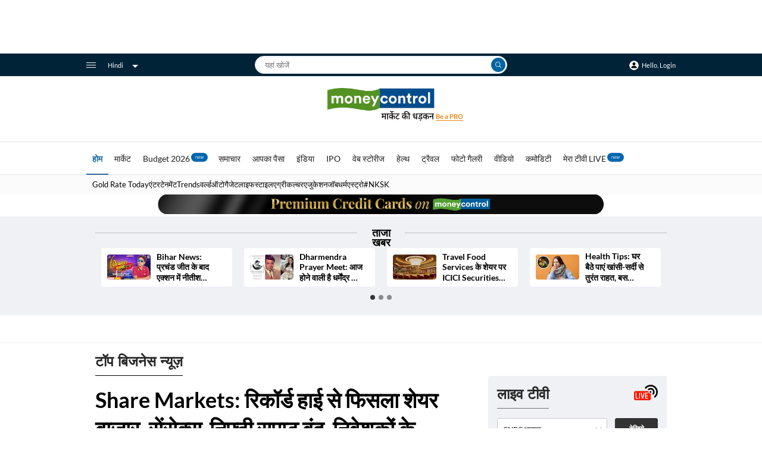

--- FILE ---
content_type: text/css; charset=UTF-8
request_url: https://hindi.moneycontrol.com/_next/static/css/1aaab934dee8a6c167e3.css
body_size: 5817
content:
.LiveBlog_titleOne__3veHe{margin-bottom:5px;border-bottom:1px solid #dfdfdf}.LiveBlog_titleOne__3veHe a{color:#ef0505;border-bottom:3px solid #000;font:900 20px/20px Lato,sans-serif;margin:0 0 26px;padding:0 0 10px;display:flex;align-items:center;text-transform:uppercase}.LiveBlog_titleOne__3veHe a:after{display:none}.LiveBlog_titleOne__3veHe:after{height:0}.LiveBlog_LiveBlog__2W-sK{margin-bottom:35px}.LiveBlog_liveBlogTxt__3IeQS{padding-left:19px;position:relative;z-index:0}.LiveBlog_liveBlogTxt__3IeQS li{position:relative;list-style:none}.LiveBlog_exit_poll_widge__39tfD .LiveBlog_liveBlogTxt__3IeQS li:after{left:-31px}.LiveBlog_liveBlogTxt__3IeQS li:after{background:#e20707;width:10px;height:10px;border-radius:50%;position:absolute;content:"";left:-24px;top:6px}.LiveBlog_liveBlogTxt__3IeQS span{color:#666;font:400 12px/22px Lato,sans-serif;display:block;margin:0 0 4px}.LiveBlog_liveBlogTxt__3IeQS li a{color:#000;font:500 14px/20px Lato,sans-serif;display:block;margin:0 0 20px;display:-webkit-box;-webkit-line-clamp:3;-webkit-box-orient:vertical;overflow:hidden}.LiveBlog_liveBlogTxt__3IeQS li a:active,.LiveBlog_liveBlogTxt__3IeQS li a:focus,.LiveBlog_liveBlogTxt__3IeQS li a:hover{text-decoration:underline;color:#000}.LiveBlog_txtRgt__1u8l0{text-align:right;margin-top:27px}.LiveBlog_blkBtn__xg_aa{background:#fff;border-radius:3px;font:400 12px/14px Lato,sans-serif;color:#000;display:inline-block;padding:8px 9px;border:1px solid #c9c9c9;width:120px;text-align:center}.LiveBlog_blkBtn__xg_aa:hover{text-decoration:none;color:#000}.LiveBlog_blkBtn__xg_aa svg{margin-left:5px;position:relative;top:2px}.LiveBlog_pinkbg__1_HIe{display:inline-block}.LiveBlog_pinkbg__1_HIe .LiveBlog_lvb_icn__ac1dj{height:6px;width:6px;position:relative;display:inline-block;background:red;border-radius:50%;margin:0 15px 0 3px;bottom:5px}.LiveBlog_lvb_icn__ac1dj:after,.LiveBlog_pinkbg__1_HIe .LiveBlog_lvb_icn__ac1dj:before{-webkit-animation:LiveBlog_liveblog__2gxFY 2s linear infinite;animation:LiveBlog_liveblog__2gxFY 2s linear infinite;border:1px solid red;border-radius:50%;-webkit-box-sizing:border-box;box-sizing:border-box;content:" ";height:8px;width:8px;left:-1px;opacity:.6;position:absolute;top:-1px;-webkit-transform:scale(.714);transform:scale(.714);z-index:1}.LiveBlog_pinkbg__1_HIe .LiveBlog_lvb_icn__ac1dj:after{-webkit-animation-delay:1s;animation-delay:1s}@-webkit-keyframes LiveBlog_liveblog__2gxFY{to{opacity:0;-webkit-transform:scale(2.8);transform:scale(2.8)}}@keyframes LiveBlog_liveblog__2gxFY{to{opacity:0;-webkit-transform:scale(2.8);transform:scale(2.8)}}.LiveBlog_widget_liveBlog__3lRcK{margin-top:0}.LiveBlog_widget_liveBlog__3lRcK h2 a{margin-bottom:20px}.LiveBlog_widget_liveBlog__3lRcK .LiveBlog_txtRgt__1u8l0{margin-top:15px}.LiveBlog_widget_liveBlog__3lRcK .LiveBlog_liveBlogTxt__3IeQS li a{-webkit-line-clamp:2}.LiveBlog_liveBlogWrapper__LpxXv{max-height:165px;overflow-y:auto;scrollbar-color:#d5e0e5 transparent;scrollbar-width:thin;scrollbar-height:thin;padding-left:8px}.LiveBlog_liveBlogWrapper__LpxXv ul{border-left:1px solid #dfdfdf;margin-left:5px!important}@media screen and (max-width:768px){.LiveBlog_LiveBlog__2W-sK{margin:18px 0}.LiveBlog_LiveBlog__2W-sK .LiveBlog_titleOne__3veHe a{font-size:18px;line-height:19px;margin:0 0 20px;padding-bottom:9px;border-bottom:2px solid #000}.LiveBlog_liveBlogTxt__3IeQS li a{font-size:13px}.LiveBlog_liveBlogTxt__3IeQS{margin:0 4px}.LiveBlog_txtRgt__1u8l0{text-align:center}.LiveBlog_blkBtn__xg_aa{padding:8px 20px}}.AssemblyExitPollSingle_headline__2uQCK{margin-bottom:12px;margin-top:5px}.AssemblyExitPollSingle_headline__2uQCK .AssemblyExitPollSingle_heroTitle__2Nm0X{font:900 22px/26px Lato,sans-serif;color:#000;display:flex;align-items:baseline;margin-bottom:10px}.AssemblyExitPollSingle_breakingNews__4Sw9t{font:italic 900 20px/20px Lato,sans-serif;color:#c70712;text-transform:uppercase;position:relative;padding-left:23px!important;letter-spacing:1.44px;margin:0 0 1rem}.AssemblyExitPollSingle_breakingNews__4Sw9t:before{position:absolute;content:"";background:url(https://images.moneycontrol.com/mcnews/images/budget-2024/red_arrow.png) no-repeat;width:16px;height:18px;left:0}.AssemblyExitPollSingle_breakingNews__4Sw9t span{color:#000}.AssemblyExitPollSingle_headline__2uQCK a:has(.AssemblyExitPollSingle_heroTitle__2Nm0X){display:inline-block;margin-left:8px!important}.AssemblyExitPollSingle_lvb_icn__aozuA{height:6px;position:relative;display:inline-block;width:6px;background:red;border-radius:50%;margin:0 13px 0 7px;bottom:4px;flex-shrink:0}.AssemblyExitPollSingle_lvb_icn__aozuA:after,.AssemblyExitPollSingle_lvb_icn__aozuA:before{-webkit-animation:AssemblyExitPollSingle_liveblog__uIAfZ 2s linear infinite;animation:AssemblyExitPollSingle_liveblog__uIAfZ 2s linear infinite;border:1px solid red;border-radius:50%;-webkit-box-sizing:border-box;box-sizing:border-box;content:" ";height:8px;width:8px;left:-1px;opacity:.6;position:absolute;top:-1px;-webkit-transform:scale(.714);transform:scale(.714);z-index:1}.AssemblyExitPollSingle_lvb_icn__aozuA:after{-webkit-animation-delay:1s;animation-delay:1s}@-webkit-keyframes AssemblyExitPollSingle_liveblog__uIAfZ{to{opacity:0;-webkit-transform:scale(2.8);transform:scale(2.8)}}@keyframes AssemblyExitPollSingle_liveblog__uIAfZ{to{opacity:0;-webkit-transform:scale(2.8);transform:scale(2.8)}}.AssemblyExitPollSingle_pollFrame__2YiCu{width:100%}.AssemblyExitPollSingle_pollFrame__2YiCu .AssemblyExitPollSingle_pollHeader__3i-DE{background-color:#efefef;display:flex;justify-content:flex-start;align-items:center;grid-column-gap:30px;-webkit-column-gap:30px;column-gap:30px;padding:0 20px;height:40px}.AssemblyExitPollSingle_pollHeader__3i-DE .AssemblyExitPollSingle_pollTab__33dYe{padding:12px 20px 7px!important}.AssemblyExitPollSingle_pollHeader__3i-DE .AssemblyExitPollSingle_pollTab__33dYe span{font-family:Lato,serif;font-size:16px}.AssemblyExitPollSingle_pollHeader__3i-DE .AssemblyExitPollSingle_pollTab__33dYe.AssemblyExitPollSingle_active__2A2ZO{border-bottom:4px solid;font-weight:900}.AssemblyExitPollSingle_pollHeader__3i-DE .AssemblyExitPollSingle_pollTab__33dYe.AssemblyExitPollSingle_active__2A2ZO span{font-weight:900}.AssemblyExitPollSingle_pollHeader__3i-DE .AssemblyExitPollSingle_dropMenu__2MJ6e{align-self:stretch}.AssemblyExitPollSingle_pollHeader__3i-DE .AssemblyExitPollSingle_dropMenu__2MJ6e select{border:transparent;background-color:transparent;outline:none;height:100%;font-family:Lato,serif;font-size:16px;color:#000}.AssemblyExitPollSingle_pollHeader__3i-DE .AssemblyExitPollSingle_dropMenu__2MJ6e.AssemblyExitPollSingle_active__2A2ZO select{border-bottom:4px solid #000;font-weight:900;border-radius:0}.AssemblyExitPollSingle_pollBdy__1fcIY{display:flex;grid-column-gap:50px;-webkit-column-gap:50px;column-gap:50px;padding:20px 0}.AssemblyExitPollSingle_pollBdy__1fcIY .AssemblyExitPollSingle_lhs__3cf80{flex-grow:1}.AssemblyExitPollSingle_pollBdy__1fcIY .AssemblyExitPollSingle_rhs__2NhaL .AssemblyExitPollSingle_addWrapper__1thr0{width:300px}@media (max-width:767px){.AssemblyExitPollSingle_headline__2uQCK .AssemblyExitPollSingle_heroTitle__2Nm0X{font:900 18px/24px Lato,sans-serif}.AssemblyExitPollSingle_breakingNews__4Sw9t{font:italic 900 16px/19px Lato,sans-serif}.AssemblyExitPollSingle_lvb_icn__aozuA{width:6px}.AssemblyExitPollSingle_pollFrame__2YiCu .AssemblyExitPollSingle_pollHeader__3i-DE{grid-column-gap:16px;-webkit-column-gap:16px;column-gap:16px;justify-content:center}.AssemblyExitPollSingle_pollHeader__3i-DE .AssemblyExitPollSingle_pollTab__33dYe span{font-size:14px;line-height:16px}.AssemblyExitPollSingle_pollHeader__3i-DE .AssemblyExitPollSingle_dropMenu__2MJ6e{display:flex;justify-content:flex-end;width:120px}.AssemblyExitPollSingle_pollHeader__3i-DE .AssemblyExitPollSingle_dropMenu__2MJ6e select{font-family:Lato,serif;font-size:14px;width:100%}.AssemblyExitPollSingle_pollBdy__1fcIY{padding:20px!important;margin-top:20px!important}.AssemblyExitPollSingle_pollBdy__1fcIY .AssemblyExitPollSingle_rhs__2NhaL{display:none}}.AssemblyExitPollSingle_state_graph__2iYuV{display:flex;align-items:flex-start;grid-column-gap:30px;-webkit-column-gap:30px;column-gap:30px}.AssemblyExitPollSingle_state_graph__2iYuV .AssemblyExitPollSingle_chart__1oyIU{text-align:center}.AssemblyExitPollSingle_graph_block__6ocnI{position:relative;max-height:220px;max-width:410px}.AssemblyExitPollSingle_graph_block__6ocnI:after{content:"";position:absolute;background:url(https://images.moneycontrol.com/mcnews/images/arrow1.svg) no-repeat;top:8px;left:48.6%;width:15px;height:70px;-webkit-transform:scale(1.2);transform:scale(1.2);z-index:111}.AssemblyExitPollSingle_chart__1oyIU .AssemblyExitPollSingle_mjrMark__2f8EO{text-align:center;color:#666;margin-bottom:28px;font:400 18px/23px Lato,sans-serif}.AssemblyExitPollSingle_chart__1oyIU .AssemblyExitPollSingle_mjrMark__2f8EO span{color:#000;font:600 22px/23px Lato,sans-serif}.AssemblyExitPollSingle_graph__2XmXv{display:inline-block;max-width:410px}.AssemblyExitPollSingle_partyInfo__V3wdQ{display:flex;flex-direction:column;align-items:center;width:100%}.AssemblyExitPollSingle_partyInfo__V3wdQ .AssemblyExitPollSingle_seatsCount__2rP3x span{font-weight:900}.AssemblyExitPollSingle_partyInfo__V3wdQ a{margin-top:10px;display:none}.AssemblyExitPollSingle_liveInfo__HZFrf{width:calc(100% - 320px)}.AssemblyExitPollSingle_liveInfo__HZFrf ul li{margin-left:25px!important}.AssemblyExitPollSingle_partiesWrapper__2dVve{align-self:stretch}.AssemblyExitPollSingle_partiesWrapper__2dVve .AssemblyExitPollSingle_partyBx__1ALZm{border-radius:5px;margin-bottom:12px;display:flex;justify-content:space-between;overflow:hidden;color:#fff;font-weight:600;font-size:14px}.AssemblyExitPollSingle_partiesWrapper__2dVve .AssemblyExitPollSingle_partyBx__1ALZm span{display:inline-block;padding:10px!important}.AssemblyExitPollSingle_partiesWrapper__2dVve .AssemblyExitPollSingle_partyBx__1ALZm .AssemblyExitPollSingle_prtyVotes__2PBoS{background-color:#fd841e;text-align:end;white-space:nowrap;-webkit-clip-path:polygon(29% 0,100% 0,100% 100%,0 100%);clip-path:polygon(29% 0,100% 0,100% 100%,0 100%);width:-webkit-fit-content;width:fit-content;min-width:20%;padding-left:20px!important}.AssemblyExitPollSingle_partiesWrapper__2dVve .AssemblyExitPollSingle_partyBx__1ALZm:not(:last-child){margin-bottom:16px}.AssemblyExitPollSingle_seats_block__1fiir{font:700 22px/20px Lato,sans-serif;color:#000;position:absolute;left:0;right:0;margin:auto!important;bottom:5px;width:55px}.AssemblyExitPollSingle_seats_block__1fiir .AssemblyExitPollSingle_bottom_value__2_gnO{margin-top:7px;padding-top:7px}.AssemblyExitPollSingle_seats_label__1yWIU{font:400 16px/19px Lato,sans-serif;color:#666;margin-top:7px}@media screen and (-webkit-min-device-pixel-ratio:0){#AssemblyExitPollSingle_safari__dy-No{display:block}}@media (max-width:767px){.AssemblyExitPollSingle_state_graph__2iYuV{display:flex;flex-direction:column;align-items:center}.AssemblyExitPollSingle_partiesWrapper__2dVve{display:flex;flex-direction:row;flex-wrap:wrap;grid-column-gap:10px;-webkit-column-gap:10px;column-gap:10px}.AssemblyExitPollSingle_partyInfo__V3wdQ{margin-top:-20px;display:flex;flex-direction:column;width:100%;align-items:center}.AssemblyExitPollSingle_partyBx__1ALZm{width:48%}.AssemblyExitPollSingle_graph__2XmXv{max-width:298px;margin-top:-50px}.AssemblyExitPollSingle_graph_block__6ocnI:after{top:18px;left:47.6%;width:15px;height:52px;-webkit-transform:scale(1.2);transform:scale(1.2);z-index:111}.AssemblyExitPollSingle_seats_block__1fiir{font:700 16px/20px Lato,sans-serif;color:#000;bottom:50px}.AssemblyExitPollSingle_seats_label__1yWIU{font:400 14px/18px Lato,sans-serif}.AssemblyExitPollSingle_chart__1oyIU .AssemblyExitPollSingle_mjrMark__2f8EO,.AssemblyExitPollSingle_chart__1oyIU .AssemblyExitPollSingle_mjrMark__2f8EO span{font-size:16px}.AssemblyExitPollSingle_liveInfo__HZFrf{display:none}}.AssemblyElectionWidget_electionWidegetcontainer__3wvXu{width:960px;margin:auto;padding-top:10px}.AssemblyElectionWidget_electionWidegetcontainer__3wvXu.AssemblyElectionWidget_width_1245__2wPMx{width:1245px;margin:auto}.AssemblyElectionWidget_electionWidegetcontainer__3wvXu h2:after{display:none}.AssemblyElectionWidget_homeWidget__3LLQK{display:flex;grid-gap:30px;gap:30px}.AssemblyElectionWidget_adSlot__1DvQa{margin-bottom:30px}.AssemblyElectionWidget_homeWidget__3LLQK .AssemblyElectionWidget_leftBlock__1bUSc{width:calc(100% - 300px)}.AssemblyElectionWidget_homeWidget__3LLQK .AssemblyElectionWidget_rightBlock__3B832{width:300px}.AssemblyElectionWidget_cust_scroll__3e7t2{max-height:315px;overflow-y:auto;overflow-x:hidden;scrollbar-color:#d5e0e5 transparent;scrollbar-width:thin;scrollbar-height:thin}.AssemblyElectionWidget_headline__2v9Lf{margin-bottom:10px}.AssemblyElectionWidget_breakingNews__1PaJ3{font:italic 900 20px/20px Lato,sans-serif;color:#c70712;text-transform:uppercase;position:relative;padding-left:23px;letter-spacing:1.44px;margin:0 0 1rem}.AssemblyElectionWidget_breakingNews__1PaJ3:before{position:absolute;content:"";background:url(https://images.moneycontrol.com/mcnews/images/budget-2024/red_arrow.png) no-repeat;width:16px;height:18px;left:0}.AssemblyElectionWidget_breakingNews__1PaJ3 span{color:#000}.AssemblyElectionWidget_headline__2v9Lf .AssemblyElectionWidget_heroTitle__26dyO{font:900 22px/19px Lato,sans-serif;color:#000;display:flex;align-items:baseline;margin-bottom:10px;text-decoration:none}.AssemblyElectionWidget_lvb_icn__1TYTO{height:6px;position:relative;display:inline-block;width:6px;background:red;border-radius:50%;margin:0 13px 0 7px;bottom:4px}.AssemblyElectionWidget_headline__2v9Lf .AssemblyElectionWidget_heroTitle__26dyO span:nth-of-type(2){line-height:50px;width:calc(100% - 10px);display:-webkit-box;-webkit-box-orient:vertical;-webkit-line-clamp:1;overflow:hidden}.AssemblyElectionWidget_lvb_icn__1TYTO:after,.AssemblyElectionWidget_lvb_icn__1TYTO:before{-webkit-animation:AssemblyElectionWidget_liveblog__YjhQY 2s linear infinite;animation:AssemblyElectionWidget_liveblog__YjhQY 2s linear infinite;border:1px solid red;border-radius:50%;-webkit-box-sizing:border-box;box-sizing:border-box;content:" ";height:8px;width:8px;left:-1px;opacity:.6;position:absolute;top:-1px;-webkit-transform:scale(.714);transform:scale(.714);z-index:1}.AssemblyElectionWidget_lvb_icn__1TYTO:after{-webkit-animation-delay:1s;animation-delay:1s}@-webkit-keyframes AssemblyElectionWidget_liveblog__YjhQY{to{opacity:0;-webkit-transform:scale(2.8);transform:scale(2.8)}}@keyframes AssemblyElectionWidget_liveblog__YjhQY{to{opacity:0;-webkit-transform:scale(2.8);transform:scale(2.8)}}.AssemblyElectionWidget_graph_container__1F_I9{display:flex;justify-content:center;grid-gap:30px;gap:30px}.AssemblyElectionWidget_state_graph__zoTQ-{width:50%;text-align:center;flex:1 1}.AssemblyElectionWidget_state_graph__zoTQ-:nth-of-type(2){border-left:1px dashed #a5a0a0;padding-left:30px}.AssemblyElectionWidget_state_graph__zoTQ- .AssemblyElectionWidget_state_name__3MD-S{font:900 25px/25px Lato,sans-serif;color:#000;margin-bottom:8px}.AssemblyElectionWidget_majority_marks__1TNr0{font:400 18px/22px Lato,sans-serif;color:#666;margin-top:0;padding-top:0;margin-bottom:10px;padding-bottom:0}.AssemblyElectionWidget_majority_marks__1TNr0 span{color:#000;font-weight:700}.AssemblyElectionWidget_states_label_block__KdjFJ{width:48%;height:40px;border-radius:5px;position:relative}.AssemblyElectionWidget_party_label__3gBYl{font:700 16px/40px Lato,sans-serif;color:#fff;position:absolute;-webkit-clip-path:polygon(0 0,100% 0,85% 100%,0 100%);clip-path:polygon(0 0,100% 0,85% 100%,0 100%);width:70%;text-align:left;padding-left:10px;border-radius:5px;-webkit-filter:brightness(80%),;filter:brightness(80%),}.AssemblyElectionWidget_party_vote__205gt{font:900 16px/40px Lato,sans-serif;color:#fff;position:absolute;right:0;padding:0 20px;-webkit-clip-path:polygon(34% 0,100% 0,100% 100%,0 100%);clip-path:polygon(34% 0,100% 0,100% 100%,0 100%)}.AssemblyElectionWidget_state_label_container__2nwBO{display:flex;justify-content:left;grid-gap:10px;gap:10px;margin:auto 0 20px;flex-wrap:wrap}.AssemblyElectionWidget_graph_block__2PR7c{position:relative;margin:-10px auto 30px;max-width:300px;max-height:168px;min-height:168px}.AssemblyElectionWidget_graph_block__2PR7c:after{content:"";position:absolute;background:url(https://images.moneycontrol.com/mcnews/images/arrow1.svg) no-repeat;top:12px;-webkit-transform:scale(1.2);transform:scale(1.2);left:47.6%;width:15px;height:56px;z-index:111}.AssemblyElectionWidget_width_1245__2wPMx.AssemblyElectionWidget_electionWidegetcontainer__3wvXu .AssemblyElectionWidget_graph_block__2PR7c{position:relative;margin:auto auto 25px;max-width:445px;max-height:160px;min-height:160px}.AssemblyElectionWidget_width_1245__2wPMx.AssemblyElectionWidget_electionWidegetcontainer__3wvXu .AssemblyElectionWidget_graph_block__2PR7c:after{content:"";position:absolute;background:url(https://images.moneycontrol.com/mcnews/images/arrow1.svg) no-repeat;top:3px;-webkit-transform:scale(1.2);transform:scale(1.2);left:47.6%;width:15px;height:58px;z-index:111}.AssemblyElectionWidget_seats_block__2omHg{font:700 18px/16px Lato,sans-serif;color:#000;position:absolute;left:0;right:0;margin:auto;bottom:5px;width:55px}.AssemblyElectionWidget_seats_block__2omHg .AssemblyElectionWidget_bottom_value__1Sj3S{border-top:1px solid #d8d8d8;margin-top:7px;padding-top:7px}.AssemblyElectionWidget_seats_label__1eMy5{font:400 16px/19px Lato,sans-serif;color:#666;margin-top:7px}.AssemblyElectionWidget_adspacing__4h9C3,.AssemblyElectionWidget_adspacing__4h9C3>div{margin-bottom:10px!important}.AssemblyElectionWidget_moreArticles__377ls .AssemblyElectionWidget_newsList__2832b{padding-left:15px}.AssemblyElectionWidget_moreArticles__377ls .AssemblyElectionWidget_newsList__2832b .AssemblyElectionWidget_newsItem__1Ax-3{font:400 13px/18px Lato,sans-serif;padding:12px 0;position:relative}.AssemblyElectionWidget_moreArticles__377ls .AssemblyElectionWidget_newsList__2832b .AssemblyElectionWidget_newsItem__1Ax-3 a{display:-webkit-box;-webkit-box-orient:vertical;-webkit-line-clamp:2;overflow:hidden}.AssemblyElectionWidget_moreArticles__377ls .AssemblyElectionWidget_newsList__2832b .AssemblyElectionWidget_newsItem__1Ax-3:before{content:"";background-color:#646a69;width:4px;height:4px;border-radius:100%;position:absolute;left:-13px;top:17px}.AssemblyElectionWidget_moreArticles__377ls .AssemblyElectionWidget_newsList__2832b .AssemblyElectionWidget_newsItem__1Ax-3:not(:last-child):after{content:"";position:absolute;border-bottom:1px solid #d9d9d9;width:calc(100% + 15px);height:1px;bottom:0;left:-15px}.AssemblyElectionWidget_key_candidates__vFmfY ul{display:flex;grid-gap:5px;gap:5px;justify-content:space-between;margin:10px 0 20px}.AssemblyElectionWidget_key_candidates__vFmfY ul li{width:165px;height:100px;text-align:center;font:400 16px/22px Lato,sans-serif;color:#fff;position:relative;-webkit-box-sizing:border-box;box-sizing:border-box}.AssemblyElectionWidget_key_candidates__vFmfY ul li a{color:#fff;text-decoration:none;display:block;height:100%;padding:10px}.AssemblyElectionWidget_key_candidates__vFmfY ul li:nth-of-type(odd){background-color:#778896}.AssemblyElectionWidget_key_candidates__vFmfY ul li:nth-of-type(2n){background-color:#87a1b4}.AssemblyElectionWidget_key_candidates__vFmfY ul li::marker{font-size:0}.AssemblyElectionWidget_secondline__2jRlw{font:900 22px/20px Lato,sans-serif}.AssemblyElectionWidget_key_candidates__vFmfY ul li span{position:absolute;bottom:3px;left:0;right:0}.AssemblyElectionWidget_from_the_newsroom__isSA- .AssemblyElectionWidget_title__2cqSU{font:900 18px/18px Lato,sans-serif;color:#000;border-bottom:1px solid #cce2eb;padding-bottom:10px;padding-left:15px}.AssemblyElectionWidget_from_the_newsroom__isSA- ul{position:relative;padding-left:40px;top:15px}.AssemblyElectionWidget_from_the_newsroom__isSA- ul li{position:relative;list-style:none;padding-right:20px}.AssemblyElectionWidget_from_the_newsroom__isSA- ul li a{font:500 12px/16px Lato,sans-serif;color:#000;text-decoration:none;-webkit-line-clamp:3;-webkit-box-orient:vertical;overflow:hidden;display:block;margin:0 0 20px}.AssemblyElectionWidget_from_the_newsroom__isSA- ul li .AssemblyElectionWidget_date__1-L2-{font:400 12px/14px Lato,sans-serif;color:#666;margin-bottom:0}.AssemblyElectionWidget_from_the_newsroom__isSA- ul li::marker{font-size:0}.AssemblyElectionWidget_from_the_newsroom__isSA- li:after{background:#e20707;width:10px;height:10px;border-radius:50%;position:absolute;content:"";left:-24px;top:6px}.AssemblyElectionWidget_from_the_newsroom__isSA- ul:before{content:"";border-left:1px solid #dfdfdf;position:absolute;height:100%;left:20px;z-index:0}.AssemblyElectionWidget_alliancePartyView__1SpSv{font:400 14px/18px Lato,sans-serif;color:#666;margin-bottom:15px;margin-left:auto}.AssemblyElectionWidget_alliancePartyView__1SpSv span{display:inline-block;vertical-align:super}.AssemblyElectionWidget_alliancePartyView__1SpSv span.AssemblyElectionWidget_active__FVjun{font-weight:700;color:#000}.AssemblyElectionWidget_toggleSwitch__1cjXT{display:inline-block;vertical-align:top;position:relative;top:3px;margin:0 20px 0 15px;width:25px}.AssemblyElectionWidget_toggleSwitch__1cjXT input.AssemblyElectionWidget_switch__1E4YW:empty{-webkit-appearance:none;appearance:none}.AssemblyElectionWidget_toggleSwitch__1cjXT input.AssemblyElectionWidget_switch__1E4YW:empty~label{position:relative;float:left;line-height:1.6em;text-indent:4em;margin:.2em 0;cursor:pointer;-webkit-user-select:none;-ms-user-select:none;user-select:none}.AssemblyElectionWidget_toggleSwitch__1cjXT input.AssemblyElectionWidget_switch__1E4YW:empty~label:after,.AssemblyElectionWidget_toggleSwitch__1cjXT input.AssemblyElectionWidget_switch__1E4YW:empty~label:before{position:absolute;display:block;top:0;bottom:0;left:0;content:" ";width:28px;height:13px;background-color:#eb8c2e;border-radius:10px;-webkit-transition:all .1s ease-in;transition:all .1s ease-in}.AssemblyElectionWidget_toggleSwitch__1cjXT input.AssemblyElectionWidget_switch__1E4YW:empty~label:after{width:20px;top:-3px;bottom:2px;background-color:#fff;border-radius:100%;-webkit-box-shadow:0 0 12px#00000029;box-shadow:0 0 12px#00000029;height:20px;margin-left:15px;-webkit-transition:all .2s;transition:all .2s}.AssemblyElectionWidget_toggleSwitch__1cjXT input.AssemblyElectionWidget_switch__1E4YW:checked~label:before{background-color:#eb8c2e}.AssemblyElectionWidget_toggleSwitch__1cjXT input.AssemblyElectionWidget_switch__1E4YW:checked~label:after{margin-left:-7px}.AssemblyElectionWidget_from_the_newsroom__isSA- .AssemblyElectionWidget_live_updates_button__3mP9I{text-align:right;margin-top:40px}.AssemblyElectionWidget_live_updates_button__3mP9I{background:#fff;border-radius:3px;font:400 12px/14px Lato,sans-serif;color:#000;padding:8px 9px!important;border:1px solid #c9c9c9;text-align:center;width:-webkit-fit-content;width:fit-content;justify-self:center}.AssemblyElectionWidget_live_updates_button__3mP9I a{display:flex;justify-content:space-between}.AssemblyElectionWidget_live_updates_button__3mP9I a span{flex-grow:1;text-align:center}.AssemblyElectionWidget_live_updates_button__3mP9I a svg{margin-left:10px}.AssemblyElectionWidget_TabsContainer__2lMwL{background-color:#efefef;height:42px;margin-bottom:20px;display:flex;justify-content:end;grid-gap:15px;gap:15px;padding-right:17px;border-top:2px solid #e0e0e0}.AssemblyElectionWidget_subTabsContainer__2rL5i{display:flex;border-bottom:1px solid #ccc;align-items:center;margin-bottom:15px}.AssemblyElectionWidget_subTabsContainer__2rL5i .AssemblyElectionWidget_tabs__1ko46 a{font:500 16px/16px Lato,sans-serif;color:#5c5c5c;padding:0 10px 10px;margin:0 10px}.AssemblyElectionWidget_defaultTab__qof6Q.AssemblyElectionWidget_active__FVjun a{border-bottom:4px solid #000;color:#000;padding:0 10px 10px;white-space:nowrap;font:900 16px/38px Lato,sans-serif}.AssemblyElectionWidget_bypollResults__3luJy .AssemblyElectionWidget_titleBlock__8jBkP{margin-bottom:20px}.AssemblyElectionWidget_bypollResults__3luJy .AssemblyElectionWidget_titleBlock__8jBkP,.AssemblyElectionWidget_bypollResults__3luJy .AssemblyElectionWidget_titleBlock__8jBkP a{font:800 20px/20px Lato,sans-serif;color:#000;display:flex;justify-content:space-between}.AssemblyElectionWidget_bypollResults__3luJy .AssemblyElectionWidget_titleBlock__8jBkP .AssemblyElectionWidget_totalSeats__2XhKX{font-size:22px}.AssemblyElectionWidget_bypollResults__3luJy .AssemblyElectionWidget_titleBlock__8jBkP .AssemblyElectionWidget_totalSeats__2XhKX span{font:500 14px/17px Lato,sans-serif;color:#666}.AssemblyElectionWidget_bypollResults__3luJy .AssemblyElectionWidget_tabBlock__2czXf{border-bottom:1px solid #e0e0e0;margin-bottom:10px;padding-bottom:5px}.AssemblyElectionWidget_bypollResults__3luJy .AssemblyElectionWidget_tabBlock__2czXf a{font:500 14px/20px Lato,sans-serif;color:#000;padding:0 10px}.AssemblyElectionWidget_bypollResults__3luJy .AssemblyElectionWidget_tabBlock__2czXf a.AssemblyElectionWidget_active__FVjun{font:900 14px/20px Lato,sans-serif;color:#000;border-bottom:2px solid #000;padding-bottom:5px}.AssemblyElectionWidget_partySlider__rPBXl{white-space:nowrap;overflow-x:auto}.AssemblyElectionWidget_partySlider__rPBXl .AssemblyElectionWidget_partyBox__ajhKc{width:100%;height:74px;display:inline-block;position:relative;margin-right:3px}.AssemblyElectionWidget_partySlider__rPBXl .AssemblyElectionWidget_partyname__33INs{position:absolute;top:26%;right:0;left:0;margin:auto;font:700 16px/19px Lato,sans-serif;color:#fff;text-align:center}.AssemblyElectionWidget_partySlider__rPBXl .AssemblyElectionWidget_partyname__33INs span{display:block}.AssemblyElectionWidget_resultSlider__1sMnT{border-top:4px solid #e6e6e6;margin-top:20px;padding-top:30px!important;overflow-x:auto;white-space:nowrap;padding-bottom:40px;height:175px}.AssemblyElectionWidget_resultBox__2mQp3{border-radius:5px;width:100%;height:100px;border:1px solid #ebebeb;position:relative;margin-right:5px;display:inline-block;vertical-align:top}.AssemblyElectionWidget_resultBox__2mQp3 .AssemblyElectionWidget_topBlock__Liupf{font:700 12px/22px Lato,sans-serif;color:#666;border-radius:3px;border:1px solid #ebebeb;width:105px;height:25px;position:absolute;margin:auto;top:-12px;left:0;right:0;background-color:#fff;text-align:center}.AssemblyElectionWidget_resultBox__2mQp3 .AssemblyElectionWidget_middleBlock__2RfjZ{font:700 13px/17px Lato,sans-serif;color:#000;width:100%;text-align:center;position:absolute;top:25%}.AssemblyElectionWidget_resultBox__2mQp3 .AssemblyElectionWidget_middleBlock__2RfjZ span{font-weight:500;color:#666}.AssemblyElectionWidget_resultBox__2mQp3 .AssemblyElectionWidget_bottomBlock__13qjI{font:700 14px/38px Lato,sans-serif;color:#fff;position:absolute;bottom:0;width:100%;height:40px;border-radius:0 0 5px 5px;text-align:center}.AssemblyElectionWidget_resultBox__2mQp3 .AssemblyElectionWidget_bottomBlock__13qjI span{font-weight:400}.AssemblyElectionWidget_resultBox__2mQp3 .AssemblyElectionWidget_yearBlock__2LiQa{background-color:#e6e6e6;font:600 14px/35px Lato,sans-serif;color:#666;border-radius:5px;width:100px;height:33px;position:absolute;bottom:-30px;left:0;right:0;margin:auto;z-index:-1;text-align:center}.AssemblyElectionWidget_fullWidthAdForDesk__3x3gS{margin:40px 0;text-align:center}@media screen and (max-width:1000px){.AssemblyElectionWidget_state_label_container__2nwBO{margin:auto 0 25px}.AssemblyElectionWidget_fullWidthAdForDesk__3x3gS{display:none}.AssemblyElectionWidget_states_label_block__KdjFJ{width:145px;height:30px}.AssemblyElectionWidget_party_label__3gBYl,.AssemblyElectionWidget_party_vote__205gt{line-height:30px}.AssemblyElectionWidget_seats_block__2omHg{font-size:16px;line-height:22px}.AssemblyElectionWidget_seats_block__2omHg .AssemblyElectionWidget_bottom_value__1Sj3S{margin-top:2px;padding-top:2px}.AssemblyElectionWidget_seats_label__1eMy5{margin-top:2px}.AssemblyElectionWidget_alliancePartyView__1SpSv{font-size:12px;line-height:18px}.AssemblyElectionWidget_key_candidates__vFmfY ul li{font-size:14px;line-height:18px;width:130px;height:85px;padding-top:7px}.AssemblyElectionWidget_secondline__2jRlw{font-size:16px;line-height:18px}.AssemblyElectionWidget_key_candidates__vFmfY ul li span svg{width:14.67px;height:14.67px}.AssemblyElectionWidget_state_graph__zoTQ- .AssemblyElectionWidget_state_name__3MD-S{font-size:20px;line-height:18px}.AssemblyElectionWidget_majority_marks__1TNr0{font-size:14px;line-height:16px}.AssemblyElectionWidget_graph_block__2PR7c{max-height:195px;margin-top:-35px;max-width:300px}.AssemblyElectionWidget_graph_block__2PR7c:after{top:42px;left:46.9%;-webkit-transform:scale(1.2);transform:scale(1.2)}.AssemblyElectionWidget_graph_block__2PR7c svg{width:100%;margin-top:-25px}.AssemblyElectionWidget_state_label_container__2nwBO{margin-right:0}.AssemblyElectionWidget_state_label_container__2nwBO .AssemblyElectionWidget_states_label_block__KdjFJ{width:48%}}@media screen and (max-width:767px){.AssemblyElectionWidget_homeWidget__3LLQK .AssemblyElectionWidget_rightBlock__3B832{display:none}.AssemblyElectionWidget_seats_block__2omHg{bottom:0;width:48px}.AssemblyElectionWidget_electionWidegetcontainer__3wvXu,.AssemblyElectionWidget_width_1245__2wPMx.AssemblyElectionWidget_electionWidegetcontainer__3wvXu{width:100%;padding:0 15px}.AssemblyElectionWidget_lvb_icn__1TYTO{width:6px}.AssemblyElectionWidget_bypollResults__3luJy .AssemblyElectionWidget_titleBlock__8jBkP{padding:0 15px 0 5px}.AssemblyElectionWidget_graph_block__2PR7c{max-height:175px;margin-top:-10px;min-height:175px}.AssemblyElectionWidget_graph_block__2PR7c:after{top:10px;left:46.9%;-webkit-transform:scale(1.2);transform:scale(1.2);height:56px}.AssemblyElectionWidget_defaultTab__qof6Q.AssemblyElectionWidget_active__FVjun a{font-size:14px}.AssemblyElectionWidget_homeWidget__3LLQK{display:block}.AssemblyElectionWidget_homeWidget__3LLQK .AssemblyElectionWidget_leftBlock__1bUSc,.AssemblyElectionWidget_homeWidget__3LLQK .AssemblyElectionWidget_rightBlock__3B832{width:100%;margin-bottom:30px}.AssemblyElectionWidget_key_candidates__vFmfY ul{overflow-x:auto;white-space:nowrap;display:block;margin:20px 0}.AssemblyElectionWidget_key_candidates__vFmfY ul li{padding:10px 20px;width:120px;height:85px;display:inline-block;vertical-align:top;margin-right:10px;line-height:15px}.AssemblyElectionWidget_key_candidates__vFmfY ul li a{padding:5px}.AssemblyElectionWidget_from_the_newsroom__isSA- ul li{width:100%}.AssemblyElectionWidget_breakingNews__1PaJ3{font-size:16px;line-height:19px;width:100%}.AssemblyElectionWidget_headline__2v9Lf .AssemblyElectionWidget_heroTitle__26dyO span:nth-of-type(2){font-size:18px;line-height:24px;display:-webkit-box;-webkit-box-orient:vertical;-webkit-line-clamp:2;overflow:hidden}.AssemblyElectionWidget_from_the_newsroom__isSA- ul li a{font-size:14px;line-height:20px;margin-top:10px}.AssemblyElectionWidget_key_candidates__vFmfY ul li a{font-size:12px;white-space:normal}.AssemblyElectionWidget_secondline__2jRlw{font-size:14px}.AssemblyElectionWidget_graph_block__2PR7c{width:330px}.AssemblyElectionWidget_state_label_container__2nwBO{margin:auto 25px 35px}.AssemblyElectionWidget_adSlot__1DvQa{text-align:center}.AssemblyElectionWidget_state_graph__zoTQ-{width:100%;text-align:center}.AssemblyElectionWidget_state_graph__zoTQ-:nth-of-type(2){padding-left:unset;border:unset}.AssemblyElectionWidget_graph_block__2PR7c svg{margin-top:0}.AssemblyElectionWidget_swiper-slide__22EVy{width:130px!important}.AssemblyElectionWidget_resultBox__2mQp3,.AssemblyElectionWidget_resultBox__2mQp3 .AssemblyElectionWidget_bottomBlock__13qjI{width:100%}.AssemblyElectionWidget_live_updates_button__3mP9I{z-index:99;position:relative;margin:0 auto 20px}.AssemblyElectionWidget_width_1245__2wPMx.AssemblyElectionWidget_electionWidegetcontainer__3wvXu .AssemblyElectionWidget_graph_block__2PR7c{position:relative;margin:-10px auto 30px;max-width:300px;max-height:168px;min-height:168px}.AssemblyElectionWidget_width_1245__2wPMx.AssemblyElectionWidget_electionWidegetcontainer__3wvXu .AssemblyElectionWidget_graph_block__2PR7c:after{content:"";position:absolute;background:url(https://images.moneycontrol.com/mcnews/images/arrow1.svg) no-repeat;top:12px;-webkit-transform:scale(1.2);transform:scale(1.2);left:47.6%;width:15px;height:53px;z-index:111}.AssemblyElectionWidget_graph_container__1F_I9{flex-direction:column}}.AssemblyElectionWidget_state_graph__zoTQ- a{z-index:99;position:relative}.ResultNewsSec_cntrBx__1sqlG{border-left:1px dashed #a5a0a0;flex-grow:1;width:50%;padding-left:20px;min-height:420px;overflow:hidden;flex:1 1}.ResultNewsSec_heroNews__29y9_ a{display:flex;grid-column-gap:12px;-webkit-column-gap:12px;column-gap:12px}.ResultNewsSec_heroNews__29y9_ h2{font:900 16px/22px Lato,sans-serif;display:-webkit-box;-webkit-line-clamp:3;-webkit-box-orient:vertical;overflow:hidden;text-overflow:ellipsis;max-height:64px}.ResultNewsSec_imgWrapper__3_m1p{width:104px;height:62px;flex-shrink:0}.ResultNewsSec_imgWrapper__3_m1p img{width:100%;height:100%}.ResultNewsSec_newsList__1Bg7h{padding-left:14px;margin:0}.ResultNewsSec_newsList__1Bg7h li::marker{content:none;color:#646a69}.ResultNewsSec_newsList__1Bg7h .ResultNewsSec_newsItem__1ayg1{list-style-type:disc;font:400 13px/18px Lato,sans-serif;padding:10px 0;position:relative}.ResultNewsSec_newsList__1Bg7h .ResultNewsSec_newsItem__1ayg1:before{content:"";background-color:#646a69;width:4px;height:4px;border-radius:100%;position:absolute;left:-13px;top:16px}.ResultNewsSec_newsList__1Bg7h .ResultNewsSec_newsItem__1ayg1 a{display:-webkit-box;-webkit-line-clamp:2;-webkit-box-orient:vertical;overflow:hidden;text-overflow:ellipsis}.ResultNewsSec_fullWidthAdForMobile__2VVYq{display:none}.ResultNewsSec_newsList__1Bg7h .ResultNewsSec_newsItem__1ayg1:not(:last-child):after{content:"";position:absolute;border-bottom:1px solid #d9d9d9;width:calc(100% + 15px);height:1px;bottom:0;left:-15px}.ResultNewsSec_live_updates_button__1GgT6{background:#fff;border-radius:3px;font:400 12px/14px Lato,sans-serif;color:#000;padding:8px 9px!important;border:1px solid #c9c9c9;text-align:center;width:-webkit-fit-content;width:fit-content;justify-self:center}.ResultNewsSec_live_updates_button__1GgT6 a{display:flex;justify-content:space-between}.ResultNewsSec_live_updates_button__1GgT6 a span{flex-grow:1;text-align:center}.ResultNewsSec_live_updates_button__1GgT6 a svg{margin-left:10px}@media (max-width:767px){.ResultNewsSec_cntrBx__1sqlG{width:100%;padding:0 20px;border-left:0 dashed #a5a0a0}.ResultNewsSec_live_updates_button__1GgT6{justify-content:center}.ResultNewsSec_newsList__1Bg7h{margin-top:0}.ResultNewsSec_fullWidthAdForMobile__2VVYq{display:block;margin:20px -30px;text-align:center}.ResultNewsSec_fullWidthAdForMobile__2VVYq img{width:100%}}

--- FILE ---
content_type: text/css; charset=UTF-8
request_url: https://hindi.moneycontrol.com/_next/static/css/6c01eb5d70850b4fba62.css
body_size: 5454
content:
.TazaKhabar_hindi_wrapper__9v9an{width:960px;margin:auto}.TazaKhabar_hindi_wrapper__9v9an h2:after{display:none}.TazaKhabar_taza_khabar_heading__39Lxq{position:relative;padding-top:18px;padding-bottom:0;display:block}.TazaKhabar_taza_khabar_heading__39Lxq:before{content:"";height:1px;background-color:#000;width:100%;display:inline-block;position:absolute;top:27px;opacity:.2}.TazaKhabar_taza_khabar_heading__39Lxq span{font:12px/16px Khand,sans-serif;font-weight:600}.TazaKhabar_taza_khabar_head_h1__1_FwX,.TazaKhabar_taza_khabar_heading__39Lxq span{color:#000;-webkit-box-sizing:content-box;box-sizing:content-box;width:60px;margin:auto;position:absolute;left:0;right:0;background-color:#eff1f5;padding:2px 10px}.TazaKhabar_taza_khabar_head_h1__1_FwX{font:18px/16px Khand;font-weight:600}.TazaKhabar_taza_khabar_slider__37oW_{margin-top:35px;padding-bottom:50px;height:110px;overflow:hidden}.TazaKhabar_taza_khabar_slider__37oW_ a{text-decoration:none!important;color:#000}.TazaKhabar_taza-khabar-news-image__KZGeJ>img{min-width:73px;height:42px;border-radius:4px}.TazaKhabar_multiline-ellipsis__KaVvI{display:-webkit-box;-webkit-line-clamp:3;-webkit-box-orient:vertical;overflow:hidden}@media (max-width:767.98px){h1.TazaKhabar_h1_taza_Khabar__3_9QU{font-size:16px}}@media screen and (max-width:980px){.TazaKhabar_hindi_wrapper__9v9an{width:100%}.TazaKhabar_taza-khabar-sec__29fEN{margin:0 -15px 15px;min-height:135px}.TazaKhabar_taza_khabar_slider__37oW_{margin-top:0}.TazaKhabar_taza_khabar_heading__39Lxq{padding-top:5px}.TazaKhabar_taza_khabar_heading__39Lxq:before{top:15px}.TazaKhabar_taza_khabar_slider__37oW_{height:100px}.TazaKhabar_sangita__rYxtv{font-family:Lato,sans-serif;padding:2px 5px;font-size:14px;letter-spacing:.84px;line-height:20px;width:70px}.TazaKhabar_taza-khabar-sec__29fEN .TazaKhabar_taza_khabar_head_h1__1_FwX,.TazaKhabar_taza_khabar_heading__39Lxq h2{font-family:Lato,sans-serif!important;padding:2px 5px;font-size:14px!important;letter-spacing:.84px;line-height:20px!important;width:70px}}.NewsGrid_thumb-con__VH9cz{display:flex;justify-content:space-between;flex-wrap:wrap;border-radius:4px}.NewsGrid_thumb4__2E9tD{width:146px;margin-bottom:24px;flex-shrink:0}.NewsGrid_img-lnk__3rM1_,.NewsGrid_thumb4__2E9tD a.NewsGrid_img-lnk__3rM1_{line-height:0}.NewsGrid_thumb4__2E9tD img{width:100%;object-fit:cover;height:84px;border-radius:5px}@media (max-width:1024px){.NewsGrid_thumb4__2E9tD{margin:0 5px 15px}}@media (max-width:767.98px){.NewsGrid_thumb4__2E9tD{width:100%;display:flex;justify-content:flex-start;margin-bottom:13px}.NewsGrid_news-grid__2I4d8 .NewsGrid_thumb4__2E9tD a{font-size:12px;line-height:20px;margin-bottom:0}.NewsGrid_thumb4__2E9tD a.NewsGrid_img-lnk__3rM1_{width:110px;height:64px;margin-right:8px}.NewsGrid_thumb4__2E9tD img{height:100%}.NewsGrid_thumb4__2E9tD a.NewsGrid_img-lnk__3rM1_{border-radius:5px;margin:0 8px 10px 0;margin-bottom:0}.NewsGrid_thumb-con__VH9cz .NewsGrid_news-grid__2I4d8 a{font-size:14px;line-height:20px;color:#000;letter-spacing:.84px}}@media screen and (min-width:767.98px) and (max-width:1024px){.NewsGrid_thumb4__2E9tD{width:47%}}.BadiKhabar_badi-khabare__LXf21 h2:after{display:none}.BadiKhabar_badi-khabare__LXf21{width:960px;margin:0 auto}.BadiKhabar_badi-khabare__LXf21 h2,h1.BadiKhabar_badi-khabare-heading__3mV0s{position:relative;display:inline-block;margin-bottom:16px;padding-bottom:8px;font:600 24px/32px Khand,sans-serif}.BadiKhabar_badi-khabare__LXf21 h1:after{position:absolute;content:"";width:100%;background:#707070;height:1px;left:0;bottom:0}.BadiKhabar_badi-khabare__LXf21 h2:after,h1.BadiKhabar_badi-khabare-heading__3mV0s:after{background:#000}.BadiKhabar_badi-khabare__LXf21 .BadiKhabar_thumb6__2Nd5t h1:after{display:none}.BadiKhabar_badi-khabare__LXf21 .BadiKhabar_thumb6__2Nd5t h1{margin:0}.BadiKhabar_badi-khabare__LXf21 .BadiKhabar_thumb6__2Nd5t h1 a{position:relative;display:inline-block;margin-bottom:0;padding-bottom:8px;color:#000;font:normal normal 700 36px/50px Khand,sans-serif}.BadiKhabar_badi-khabare__LXf21 .BadiKhabar_graphrt__1lX0l{min-height:340px}.BadiKhabar_thumb-con__1PQLp,.BadiKhabar_thumb-con__1PQLp ul{display:flex;justify-content:space-between;flex-wrap:wrap}.BadiKhabar_thumb6__2Nd5t .BadiKhabar_big-news-img__1rDTB span{margin-bottom:0}.BadiKhabar_thumb6__2Nd5t{margin-bottom:16px;border-bottom:1px solid #dbdbdb;padding-bottom:16px}.BadiKhabar_thumb6__2Nd5t img{width:100%;height:360px;object-fit:cover;border-radius:4px}.BadiKhabar_thumb6__2Nd5t h2 a{color:#000;font:normal normal 700 36px/48px Lato,sans-serif}.BadiKhabar_thumb6__2Nd5t h2{margin-bottom:0}.BadiKhabar_thumb6__2Nd5t h2 a:hover{text-decoration:none}.BadiKhabar_sec3__3GPqZ{margin-bottom:24px}.BadiKhabar_sec3__3GPqZ.BadiKhabar_mar-bt40__1owKH{margin-bottom:40px}.BadiKhabar_thumb6__2Nd5t .BadiKhabar_topHead_h1__3cDMJ{position:relative;display:inline-block;margin-bottom:0;padding-bottom:8px;color:#000;font:normal normal 700 36px/48px Lato,sans-serif}.BadiKhabar_thumb6__2Nd5t .BadiKhabar_topHead_h1__3cDMJ .BadiKhabar_lvb_icn__nWt33{top:5px}@media (max-width:1024px){.BadiKhabar_thumb-con__1PQLp{justify-content:flex-start}.BadiKhabar_badi-khabare__LXf21{width:calc(100% - 30px);padding:0}.BadiKhabar_badi-khabare__LXf21 .BadiKhabar_wrapper__1ZlNK{width:100%;padding:0}}@media (max-width:991px){.BadiKhabar_thumb6__2Nd5t img{height:250px}.BadiKhabar_badi-khabare__LXf21 h1{font-size:16px;line-height:16px}}@media (max-width:767.98px){.BadiKhabar_sec3__3GPqZ{margin:0 auto}.BadiKhabar_sec3__3GPqZ.BadiKhabar_mar-bt40__1owKH{margin-bottom:24px}.BadiKhabar_badi-khabare__LXf21 .BadiKhabar_thumb6__2Nd5t h1 a,.BadiKhabar_badi-khabare__LXf21 h2,.BadiKhabar_lft-side__1DCX6 h2,h1.BadiKhabar_badi-khabare-heading__3mV0s{font-size:16px;padding-bottom:1px}.BadiKhabar_badi-khabare__LXf21 .BadiKhabar_thumb6__2Nd5t h1 a{line-height:25px}.BadiKhabar_thumb6__2Nd5t h3 a{font-size:18px;line-height:26px}.BadiKhabar_thumb6__2Nd5t{width:100%}.BadiKhabar_thumb6__2Nd5t h3{font-size:18px;line-height:26px}.BadiKhabar_thumb6__2Nd5t img{height:168px}.BadiKhabar_thumb6__2Nd5t a
	.BadiKhabar_badi-khabare__LXf21 .BadiKhabar_thumb6__2Nd5t h2,.BadiKhabar_thumb6__2Nd5t h2 a{font-size:16px;line-height:22px;min-height:60px;text-align:left;letter-spacing:.96px}.BadiKhabar_big-news-img__1rDTB,.BadiKhabar_big-news-img__1rDTB span{min-height:168px;width:100%;display:block}.BadiKhabar_badi-khabare__LXf21{min-height:1100px}.BadiKhabar_thumb6__2Nd5t .BadiKhabar_topHead_h1__3cDMJ .BadiKhabar_lvb_icn__nWt33{top:11px}.BadiKhabar_badi-khabare__LXf21{margin-top:11px}.BadiKhabar_flexMob__2pH3T.BadiKhabar_thumb6__2Nd5t{display:flex;flex-direction:row-reverse!important}.BadiKhabar_flexMob__2pH3T.BadiKhabar_thumb6__2Nd5t .BadiKhabar_big-news-img__1rDTB{width:130px;margin-right:10px;min-height:75px;height:75px;flex-shrink:0}.BadiKhabar_flexMob__2pH3T.BadiKhabar_thumb6__2Nd5t .BadiKhabar_big-news-img__1rDTB img{width:100%;height:75px;border-radius:5px}.BadiKhabar_flexMob__2pH3T.BadiKhabar_thumb6__2Nd5t h2{font-size:16px;line-height:20px;letter-spacing:.96px;display:-webkit-box;-webkit-line-clamp:3;text-align:left;-webkit-box-orient:vertical;overflow:hidden;min-height:auto;padding-bottom:0;height:67px}.BadiKhabar_thumb6__2Nd5t{margin-bottom:13px;padding-bottom:13px}.BadiKhabar_thumb4__3j8r9 a{font-size:14px;line-height:20px;letter-spacing:.84px}.BadiKhabar_badi-khabare__LXf21 h2{display:block;text-align:center;margin-bottom:5px}}.NewsSection_common-news-section__3pG5C{margin-bottom:0}.NewsSection_common-news-section__3pG5C.NewsSection_txt2__1kuXc .NewsSection_nav-tabs__1J00C{padding-bottom:5px;border-bottom:1px solid #d3d3d3}.NewsSection_common-news-section__3pG5C.NewsSection_txt2__1kuXc .NewsSection_nav__1InEd{display:flex;flex-wrap:wrap;padding-left:0;margin-bottom:16px;list-style:none;justify-content:space-between}.NewsSection_common-news-section__3pG5C.NewsSection_txt2__1kuXc .NewsSection_nav__1InEd li{margin-right:24px;display:inline-block}.NewsSection_common-news-section__3pG5C.NewsSection_sec2__3_CoU.NewsSection_txt2__1kuXc ul.NewsSection_nav__1InEd li a{font-family:Khand,sans-serif;color:#333;position:relative;font-size:15px;font-weight:400}.NewsSection_common-news-section__3pG5C.NewsSection_sec2__3_CoU.NewsSection_txt2__1kuXc ul.NewsSection_nav__1InEd li.NewsSection_active__2OoHV a{color:#000;font-weight:700}.NewsSection_common-news-section__3pG5C.NewsSection_sec2__3_CoU ul.NewsSection_nav__1InEd li.NewsSection_active__2OoHV a:after{position:absolute;content:"";width:100%;height:2px;background:#000;left:0;bottom:-3px;z-index:1}.NewsSection_common-news-section__3pG5C.NewsSection_txt2__1kuXc .NewsSection_tab-content__3Opmp>.NewsSection_active__2OoHV,.NewsSection_sec2__3_CoU .NewsSection_tab-content__3Opmp>.NewsSection_active__2OoHV{display:block}@media (max-width:1024px){.NewsSection_common-news-section__3pG5C .NewsSection_thumb-con__1vjz6{display:block}.NewsSection_common-news-section__3pG5C .NewsSection_thumb2__3AEK3.NewsSection_news-sm-block__1hkdD{margin:0 5px 15px}}@media (max-width:991px){.NewsSection_sec2__3_CoU.NewsSection_txt2__1kuXc .NewsSection_thumb2__3AEK3 img{height:64px}}@media (max-width:767.98px){.NewsSection_common-news-section__3pG5C.NewsSection_sec2__3_CoU.NewsSection_txt2__1kuXc ul.NewsSection_nav__1InEd li a{font-size:14px}.NewsSection_common-news-section__3pG5C.NewsSection_sec2__3_CoU.NewsSection_txt2__1kuXc ul.NewsSection_nav__1InEd{padding:0}.NewsSection_common-news-section__3pG5C.NewsSection_sec2__3_CoU.NewsSection_txt2__1kuXc ul.NewsSection_nav__1InEd li.NewsSection_active__2OoHV a:after{bottom:-4px}.NewsSection_common-news-section__3pG5C .NewsSection_thumb2__3AEK3.NewsSection_news-sm-block__1hkdD a.NewsSection_img-lnk__2igSq{margin-bottom:0}.NewsSection_common-news-section__3pG5C .NewsSection_thumb2__3AEK3 a.NewsSection_img-lnk__2igSq{width:110px;height:64px;margin:0 8px 10px 0;border-radius:5px}.NewsSection_common-news-section__3pG5C .NewsSection_thumb2__3AEK3 a{line-clamp:3}.NewsSection_common-news-section__3pG5C .NewsSection_thumb2__3AEK3.NewsSection_news-sm-block__1hkdD{display:flex;margin:0 0 15px}}@media screen and (min-width:359px) and (max-width:767px){.NewsSection_common-news-section__3pG5C.NewsSection_txt2__1kuXc .NewsSection_nav__1InEd li{margin:0 20px 5px 0}}.ApkaPaisaRightSection_sd__266r0 img,.ApkaPaisaRightSection_sec3__2d4hV img{width:100%;height:auto}.ApkaPaisaRightSection_sd__266r0{background:#fff;border:1px solid #e2edff;padding:15px;border-radius:5px;margin-bottom:20px}.ApkaPaisaRightSection_sd__266r0.ApkaPaisaRightSection_mar-bt87__2Dt2a{margin-bottom:87px}.ApkaPaisaRightSection_sec1__LIxD0 span.ApkaPaisaRightSection_tit-lft__3XTEw{font-family:Lato,serif;font-size:16px;font-weight:700}.ApkaPaisaRightSection_sec1__LIxD0 span.ApkaPaisaRightSection_tit-lft__3XTEw a{color:#333}.ApkaPaisaRightSection_s-data1__ZX0ff td{padding:2px 0 0 4px}.ApkaPaisaRightSection_sec1__LIxD0 span.ApkaPaisaRightSection_prc__cgsC9{font-family:Lato,sans-serif;color:#333;font-size:14px;font-weight:400}.ApkaPaisaRightSection_sec1__LIxD0 .ApkaPaisaRightSection_rdtxt__1O_Fp{font-family:Lato,sans-serif;color:#c00;font-size:12px;font-weight:400;padding-right:5px}.ApkaPaisaRightSection_sec1__LIxD0 .ApkaPaisaRightSection_green_arw__1IvL7{display:inline-block;border-bottom:10px solid #41ae0a;border-left:6px solid transparent;border-right:6px solid transparent}.ApkaPaisaRightSection_sec1__LIxD0 .ApkaPaisaRightSection_red_arw__1CPcs{display:inline-block;vertical-align:middle;border-top:10px solid #cd2f2b;border-left:6px solid transparent;border-right:6px solid transparent}.ApkaPaisaRightSection_sec1__LIxD0 .ApkaPaisaRightSection_grtxt__1hs9z{font-family:Lato,sans-serif;color:#41ae0a;font-size:12px;font-weight:400;padding-right:5px}.ApkaPaisaRightSection_sec1__LIxD0 .ApkaPaisaRightSection_sec-in__3saIf{margin-bottom:12px;display:flex;align-items:center}.ApkaPaisaRightSection_sec1__LIxD0 .ApkaPaisaRightSection_jst-con__3nRFM{margin-bottom:10px;justify-content:space-between}.ApkaPaisaRightSection_sec1__LIxD0 .ApkaPaisaRightSection_MR10__17MzN{margin-right:10px}.ApkaPaisaRightSection_txt12__Ddnu0{font-family:Lato,sans-serif;color:#666;font-size:11px;font-weight:400}.ApkaPaisaRightSection_sec1__LIxD0 .ApkaPaisaRightSection_b-no__38-_L{font-family:Lato,serif;font-weight:900}.ApkaPaisaRightSection_sec1__LIxD0 .ApkaPaisaRightSection_c-grn__3jDKR{color:#35781a}.ApkaPaisaRightSection_sec1__LIxD0 .ApkaPaisaRightSection_c-red__11Jfa{color:#cd2f2b}.ApkaPaisaRightSection_sec2__3yoJ8 ul.ApkaPaisaRightSection_nav__2-4mg li.ApkaPaisaRightSection_active__3tR_V a:after{bottom:-11px}.ApkaPaisaRightSection_s-data1__ZX0ff .ApkaPaisaRightSection_tbl_greentxt__29bx7{color:#40ac0a}.ApkaPaisaRightSection_s-data1__ZX0ff .ApkaPaisaRightSection_tbl_redtxt__7BJgh{color:#d75956}.SabSamacharGrid_thumb-con__o5Dq2,.SabSamacharGrid_thumb-con__o5Dq2 ul{display:flex;justify-content:space-between;flex-wrap:wrap;border-radius:4px}.SabSamacharGrid_bor__1S5YI{width:100%;background:#dbdbdb;height:1px;display:block;margin:15px 0 23px}.SabSamacharGrid_thumb3__2iYsk a.SabSamacharGrid_img-lnk__3tTN_{line-height:0}.SabSamacharGrid_thumb3__2iYsk{width:306px}.SabSamacharGrid_thumb3__2iYsk img{width:100%;margin-bottom:10px;height:173px;object-fit:cover;border-radius:5px}.SabSamacharGrid_thumb3__2iYsk a{margin-bottom:5px;color:#000;font:700 24px/32px Lato,sans-serif}.SabSamacharGrid_thumb3__2iYsk a:first-letter{text-transform:capitalize}.SabSamacharGrid_thumb3__2iYsk a:hover{color:#000}.SabSamacharGrid_thumb3__2iYsk .SabSamacharGrid_lvb_icn__wMEcZ{top:9px}@media (max-width:1024px){.SabSamacharGrid_thumb3__2iYsk{margin:0 5px 15px}}@media (max-width:767.98px){.SabSamacharGrid_bor__1S5YI{display:none}.SabSamacharGrid_thumb3__2iYsk{width:100%}.SabSamacharGrid_thumb3__2iYsk img{height:168px}.SabSamacharGrid_thumb3__2iYsk a{font-size:18px;line-height:26px;display:block;overflow:visible}.SabSamacharGrid_thumb3__2iYsk.SabSamacharGrid_heading-news-block__5CME6{width:100%}}@media screen and (min-width:767.98px) and (max-width:1024px){.SabSamacharGrid_thumb3__2iYsk,.SabSamacharGrid_thumb3__2iYsk.SabSamacharGrid_heading-news-block__5CME6{width:47%}}.GlobalMarketNews_sd__1LkUp img,.GlobalMarketNews_sec3__2izEf img{width:100%;height:auto}.GlobalMarketNews_sd__1LkUp{background:#fff;border:1px solid #e2edff;padding:15px;border-radius:5px;margin-bottom:20px}.GlobalMarketNews_sd__1LkUp.GlobalMarketNews_mar-bt87__IQDdv{margin-bottom:87px}.GlobalMarketNews_sd__1LkUp .GlobalMarketNews_tbl_greentxt__21AN1{color:#40ac0a}.GlobalMarketNews_sd__1LkUp .GlobalMarketNews_tbl_redtxt__twgCY{color:#d75956}@media (max-width:767.98px){.GlobalMarketNews_sd__1LkUp{width:100%;margin:24px auto}.GlobalMarketNews_sd__1LkUp.GlobalMarketNews_mar-bt87__IQDdv{margin-bottom:24px}.GlobalMarketNews_sd__1LkUp.GlobalMarketNews_table-pd__r2M9D{margin-bottom:0}}.TrendingNews_mt-55__3pc4M{margin-top:55px}.TrendingNews_thumb-con__1qPSz,.TrendingNews_thumb-con__1qPSz ul{display:flex;justify-content:space-between;flex-wrap:wrap}.TrendingNews_img-lnk__1sgYm,.TrendingNews_thumb2__1Iahv a.TrendingNews_img-lnk__1sgYm,.TrendingNews_thumb3__o57Hm a.TrendingNews_img-lnk__1sgYm,.TrendingNews_thumb4__2qtn1 a.TrendingNews_img-lnk__1sgYm{line-height:0}.TrendingNews_thumb5__1jG8A{display:flex;justify-content:space-between;margin-bottom:24px}.TrendingNews_thumb5__1jG8A .TrendingNews_thb-img__2Jl4b{width:288px;margin-right:15px;height:166px}.TrendingNews_thumb5__1jG8A .TrendingNews_thb-img__2Jl4b img{width:100%;height:166px;object-fit:cover;border-radius:5px}.TrendingNews_thumb5__1jG8A .TrendingNews_thb-txt__2ZWcD{width:calc(100% - 303px)}.TrendingNews_thumb5__1jG8A .TrendingNews_thb-txt__2ZWcD h2{font-weight:700;margin-bottom:0}.TrendingNews_thumb5__1jG8A .TrendingNews_thb-txt__2ZWcD h2 a{font-family:Lato,sans-serif;color:#000}.TrendingNews_thumb5__1jG8A .TrendingNews_thb-txt__2ZWcD h2:after{display:none}.TrendingNews_thumb5__1jG8A .TrendingNews_thb-txt__2ZWcD p{margin-bottom:4px;font-weight:400;font-size:12px;line-height:16px;color:#666}.TrendingNews_tag-con__1ShDy{background:#eff1f5;padding:40px 0;margin-bottom:40px}.TrendingNews_tag-con__1ShDy ul{display:flex;flex-wrap:wrap;margin-bottom:3px}.TrendingNews_tag-con__1ShDy ul li{font-family:Lato,sans-serif;border-radius:20px;border:1px solid #cecece;background:#fff;margin:0 16px 14px 0;font-size:12px;font-weight:400}.TrendingNews_tag-con__1ShDy ul li a{padding:7px 10px;color:#333;display:inline-block}.TrendingNews_tag-con__1ShDy.TrendingNews_mar-bt__1OhAz .TrendingNews_flx-con__15hrJ{padding-bottom:0}.TrendingNews_mar-bt__1OhAz{margin-bottom:2px}.TrendingNews_thumb5__1jG8A .TrendingNews_thb-txt__2ZWcD h2{overflow:hidden;text-overflow:ellipsis;display:-webkit-box;-webkit-box-orient:vertical;padding-bottom:0;-webkit-line-clamp:3}.TrendingNews_thb-txt__2ZWcD .TrendingNews_lvb_icn__HcJjf{bottom:5px}@media screen and (min-width:991px) and (max-width:1800px){.TrendingNews_thumb5__1jG8A .TrendingNews_thb-txt__2ZWcD h2 a{overflow:hidden;text-overflow:ellipsis;display:-webkit-box;-webkit-box-orient:vertical;-webkit-line-clamp:3}}@media (max-width:1024px){.TrendingNews_tag-con__1ShDy ul,.TrendingNews_thumb-con__1qPSz{justify-content:flex-start}.TrendingNews_thumb5__1jG8A .TrendingNews_thb-txt__2ZWcD{width:calc(100% - 250px)}}@media (max-width:991px){.TrendingNews_tag-con__1ShDy.TrendingNews_mar-bt__1OhAz .TrendingNews_flx-con__15hrJ{margin-bottom:40px}}@media (max-width:767.98px){.TrendingNews_thumb5__1jG8A .TrendingNews_thb-txt__2ZWcD h2{height:auto;font-size:18px;line-height:26px}.TrendingNews_flx-con__15hrJ,.TrendingNews_thumb5__1jG8A{display:block}.TrendingNews_thumb5__1jG8A .TrendingNews_thb-img__2Jl4b,.TrendingNews_thumb5__1jG8A .TrendingNews_thb-txt__2ZWcD{width:100%}.TrendingNews_tag-con__1ShDy{padding:15px 0;margin-bottom:25px}.TrendingNews_tag-con__1ShDy ul li a{padding:6px 10px}.TrendingNews_tag-con__1ShDy ul li{margin-right:8px}.TrendingNews_thumb5__1jG8A .TrendingNews_thb-img__2Jl4b{width:100%;height:168px;margin:0 0 12px}.TrendingNews_thumb5__1jG8A .TrendingNews_thb-txt__2ZWcD h2{height:unset;line-height:unset}.TrendingNews_thumb5__1jG8A .TrendingNews_thb-txt__2ZWcD h2 a{font-size:18px;line-height:26px}.TrendingNews_thumb5__1jG8A .TrendingNews_thb-txt__2ZWcD p{font-size:12px;line-height:18px}.TrendingNews_tag-con__1ShDy h2{padding-bottom:1px}.TrendingNews_mt-55__3pc4M{margin-top:unset}}.WebStories_webstories-main__zxYLh{padding:30px 0 28px}.WebStories_webstories-slider__1tfa- a{display:block}.WebStories_webstories-slider__1tfa- a:active,.WebStories_webstories-slider__1tfa- a:focus,.WebStories_webstories-slider__1tfa- a:hover{border:0;outline:none;-webkit-box-shadow:none;box-shadow:none;color:#fff;text-decoration:none}.WebStories_webstories-slider__1tfa- li{background:#000;border-radius:5px;padding:4px 4px 10px;color:#fff;text-align:left}.WebStories_webstories-slider__1tfa- li img{border-radius:5px;min-height:285px;object-fit:cover;width:100%;margin-bottom:8px}.WebStories_webstories-slider__1tfa- li .WebStories_heading3__G-C_4{font:400 14px/22px Khand,sans-serif;color:#fff;padding:0 5px 3px}.WebStories_webstories-slider__1tfa- li p{font:700 14px/20px Lato,sans-serif;height:39px;margin:0;padding:0 5px;color:#fff;display:-webkit-box;-webkit-line-clamp:2;-webkit-box-orient:vertical;overflow:hidden}.WebStories_webstories-slider__1tfa-{padding:0 0 35px;margin:0 -10px 22px}@media (max-width:980px){.WebStories_webstories-slider__1tfa- li img{height:257px}.WebStories_webstories-slider__1tfa- .WebStories_slick-list__1_mFJ{padding-right:35%}.WebStories_webstories-slider__1tfa- li .WebStories_heading3__G-C_4,.WebStories_webstories-slider__1tfa- li p{font-size:13px;line-height:20px}.WebStories_wrapper__1GzAc#WebStories_webstories__2Tliu{padding:0}.WebStories_webstories-slider__1tfa- .WebStories_slick-list__1_mFJ{padding-left:15px}.WebStories_webstories-main__zxYLh h2{margin-left:15px}.WebStories_webstories-slider__1tfa-{padding:0 0 35px;margin:0 10px 10px}.WebStories_webstories-main__zxYLh .WebStories_gry-btn2__1-K3g{width:calc(100% - 30px);margin:0 auto}}.ElectionBannerHome_mcContainer__2z-PZ{width:960px;margin:0 auto}.ElectionBannerHome_assmblyElecLInk__3ZDpi{width:960px;margin:20px auto;position:relative}.ElectionBannerHome_assmblyElecLInk__3ZDpi a.ElectionBannerHome_sponLInkMain__6B6LC{position:absolute;right:15px;bottom:6px;width:125px;height:50px}.ElectionBannerHome_mobBanner__2574V{display:none}@media screen and (max-width:767px){.ElectionBannerHome_mcContainer__2z-PZ{padding:0;width:auto}.ElectionBannerHome_assmblyElecLInk__3ZDpi{width:320px}.ElectionBannerHome_assmblyElecLInk__3ZDpi a.ElectionBannerHome_sponLInkMain__6B6LC{width:70px;height:28px;right:0;bottom:0}.ElectionBannerHome_deskBanner__IK7UW{display:none}.ElectionBannerHome_mobBanner__2574V{display:block}}#ElectionWidget_loksabha_election_widget__1jkY_{width:calc(960px - 300px)}#ElectionWidget_loksabha_election_widget__1jkY_ ul{list-style:none}#ElectionWidget_loksabha_election_widget__1jkY_ .ElectionWidget_TabContainer__XJeP_>.ElectionWidget_tab-pane__1fMpD{display:none}#ElectionWidget_loksabha_election_widget__1jkY_ .ElectionWidget_TabContainer__XJeP_>.ElectionWidget_active__3-OAD{display:block}#ElectionWidget_loksabha_election_widget__1jkY_ .ElectionWidget_WidgtTitle__I8QMo,#ElectionWidget_loksabha_election_widget__1jkY_ .ElectionWidget_WidgtTitle__I8QMo a{font:900 20px/20px Lato,sans-serif;color:#000;margin-bottom:20px}#ElectionWidget_loksabha_election_widget__1jkY_ .ElectionWidget_TabSlider__3qNVf{padding:13px 13px 0;background-color:#ebebeb}#ElectionWidget_loksabha_election_widget__1jkY_ .ElectionWidget_TabSlider__3qNVf .ElectionWidget_tablist__1Nax2.ElectionWidget_active__3-OAD{font-weight:900;border-bottom:3px solid #000}#ElectionWidget_loksabha_election_widget__1jkY_ .ElectionWidget_TabSlider__3qNVf .ElectionWidget_tablist__1Nax2{font:400 14px/14px Lato,sans-serif;color:#000;text-decoration:none;padding:0 14px 10px 12px;white-space:nowrap;outline:0;margin-bottom:1px}#ElectionWidget_loksabha_election_widget__1jkY_ .ElectionWidget_TabSlider__3qNVf .ElectionWidget_slick-list__2UTf_{margin:0 15px}#ElectionWidget_loksabha_election_widget__1jkY_ .ElectionWidget_TabSlider__3qNVf .ElectionWidget_slick-prev__36dTF{border:solid #fff;border-width:0 1px 1px 0;display:inline-block;padding:4px;transform:rotate(135deg);-webkit-transform:rotate(135deg);background-color:transparent;outline:0;font-size:0;position:absolute;top:15px;opacity:100%}#ElectionWidget_loksabha_election_widget__1jkY_ .ElectionWidget_TabSlider__3qNVf .ElectionWidget_slick-prev__36dTF.ElectionWidget_slick-disabled__3z8gg{border:solid #fff;border-width:0 1px 1px 0;display:inline-block;padding:4px;transform:rotate(135deg);-webkit-transform:rotate(135deg);background-color:transparent;outline:0;font-size:0;position:absolute;top:15px;opacity:50%}#ElectionWidget_loksabha_election_widget__1jkY_ .ElectionWidget_TabSlider__3qNVf .ElectionWidget_slick-next__38zGy,#ElectionWidget_loksabha_election_widget__1jkY_ .ElectionWidget_TabSlider__3qNVf .ElectionWidget_slick-next__38zGy.ElectionWidget_slick-disabled__3z8gg{border:solid #fff;border-width:0 1px 1px 0;display:inline-block;padding:4px;transform:rotate(-45deg);-webkit-transform:rotate(-45deg);background-color:transparent;outline:0;font-size:0;position:absolute;top:15px;right:15px}#ElectionWidget_loksabha_election_widget__1jkY_ .ElectionWidget_TabSlider__3qNVf .ElectionWidget_slick-next__38zGy.ElectionWidget_slick-disabled__3z8gg{opacity:50%}#ElectionWidget_loksabha_election_widget__1jkY_ .ElectionWidget_TabContainer__XJeP_{background-color:#fff}#ElectionWidget_loksabha_election_widget__1jkY_ .ElectionWidget_WidgetContainer__1FD8A{border:1px solid #e4e4e4}#ElectionWidget_loksabha_election_widget__1jkY_ .ElectionWidget_WidgetContainer__1FD8A .ElectionWidget_TabContent__3RqpM{padding:10px;display:flex;grid-gap:10px;gap:10px}#ElectionWidget_loksabha_election_widget__1jkY_ .ElectionWidget_WidgetContainer__1FD8A .ElectionWidget_TabContent__3RqpM .ElectionWidget_LeftBlock__16kZB,#ElectionWidget_loksabha_election_widget__1jkY_ .ElectionWidget_WidgetContainer__1FD8A .ElectionWidget_TabContent__3RqpM .ElectionWidget_LeftBlock__16kZB .ElectionWidget_ImageBlock__noKaX{width:330px}#ElectionWidget_loksabha_election_widget__1jkY_ .ElectionWidget_WidgetContainer__1FD8A .ElectionWidget_TabContent__3RqpM .ElectionWidget_LeftBlock__16kZB .ElectionWidget_ImageBlock__noKaX img{width:100%;height:auto;min-height:168px}#ElectionWidget_loksabha_election_widget__1jkY_ .ElectionWidget_WidgetContainer__1FD8A .ElectionWidget_MainArticle__2fRz7,#ElectionWidget_loksabha_election_widget__1jkY_ .ElectionWidget_WidgetContainer__1FD8A .ElectionWidget_MainArticle__2fRz7 a{font:800 18px/22px Lato,sans-serif;color:#000;padding-top:9px}#ElectionWidget_loksabha_election_widget__1jkY_ .ElectionWidget_WidgetContainer__1FD8A .ElectionWidget_OtherArticle__bDIiq li{border-bottom:1px solid #cce2eb;margin-bottom:10px;padding-bottom:10px}#ElectionWidget_loksabha_election_widget__1jkY_ .ElectionWidget_WidgetContainer__1FD8A .ElectionWidget_OtherArticle__bDIiq li:last-child{border-bottom:0}#ElectionWidget_loksabha_election_widget__1jkY_ .ElectionWidget_WidgetContainer__1FD8A .ElectionWidget_OtherArticle__bDIiq li a{font:400 14px/20px Lato,sans-serif;color:#000}#ElectionWidget_loksabha_election_widget__1jkY_ .ElectionWidget_WidgetContainer__1FD8A .ElectionWidget_BottomBlock__1IYBp{background-color:#fff;border-top:1px solid #cce2eb;padding:10px 0}#ElectionWidget_loksabha_election_widget__1jkY_ .ElectionWidget_WidgetContainer__1FD8A .ElectionWidget_BottomBlock__1IYBp .ElectionWidget_TabContainer__XJeP_ .ElectionWidget_tab-pane__1fMpD{padding:10px}#ElectionWidget_loksabha_election_widget__1jkY_ .ElectionWidget_WidgetContainer__1FD8A .ElectionWidget_BottomBlock__1IYBp .ElectionWidget_TabBlock__2iBo5 .ElectionWidget_tablist__1Nax2{border:1px solid #ccc;border-radius:5px;padding:9px 25px;background-color:#fff;font:400 14px/18px Lato,sans-serif;color:#000;position:relative}#ElectionWidget_loksabha_election_widget__1jkY_ .ElectionWidget_WidgetContainer__1FD8A .ElectionWidget_BottomBlock__1IYBp .ElectionWidget_TabBlock__2iBo5 .ElectionWidget_tablist__1Nax2.ElectionWidget_active__3-OAD{font-weight:800}#ElectionWidget_loksabha_election_widget__1jkY_ .ElectionWidget_WidgetContainer__1FD8A .ElectionWidget_BottomBlock__1IYBp .ElectionWidget_TabBlock__2iBo5 .ElectionWidget_tablist__1Nax2.ElectionWidget_active__3-OAD:before{content:"";width:0;height:0;border-top:15px solid #fff;border-left:8px solid transparent;border-right:8px solid transparent;position:absolute;bottom:-10px;left:38%;z-index:1}#ElectionWidget_loksabha_election_widget__1jkY_ .ElectionWidget_WidgetContainer__1FD8A .ElectionWidget_BottomBlock__1IYBp .ElectionWidget_TabBlock__2iBo5 .ElectionWidget_tablist__1Nax2.ElectionWidget_active__3-OAD:after{content:"";width:0;height:0;border-top:11px solid #ccc;border-left:8px solid transparent;border-right:8px solid transparent;position:absolute;bottom:-11px;left:38%;z-index:0}#ElectionWidget_loksabha_election_widget__1jkY_ .ElectionWidget_TopicSliderTitle__3_bAt{font:700 14px/18px Lato,sans-serif;color:#000;width:160px;display:inline-block;vertical-align:top;position:relative;top:5px}#ElectionWidget_loksabha_election_widget__1jkY_ .ElectionWidget_TopicSlider__2iC1b{width:440px;padding-right:30px;display:inline-block;vertical-align:top;position:relative;top:5px;left:10px}#ElectionWidget_loksabha_election_widget__1jkY_ .ElectionWidget_TopicSlider__2iC1b .ElectionWidget_TopicList__JwxHA{font:400 14px/18px Lato,sans-serif;color:#666;padding:0 15px;border-left:1px solid #cce2eb}#ElectionWidget_loksabha_election_widget__1jkY_ .ElectionWidget_TopicSlider__2iC1b .ElectionWidget_slick-prev__36dTF{display:block;background-color:#fff;width:26px;height:26px;border-radius:100%;position:absolute;right:3px;top:-3px;border:0;font-size:0}#ElectionWidget_loksabha_election_widget__1jkY_ .ElectionWidget_TopicSlider__2iC1b .ElectionWidget_slick-prev__36dTF.ElectionWidget_slick-disabled__3z8gg:before{content:"";border:solid #333;border-width:0 1px 1px 0;display:inline-block;padding:3px;transform:rotate(135deg);-webkit-transform:rotate(135deg);background-color:transparent;outline:0;position:absolute;top:9px;left:10px;z-index:1}#ElectionWidget_loksabha_election_widget__1jkY_ .ElectionWidget_TopicSlider__2iC1b .ElectionWidget_slick-prev__36dTF:before{content:"";border:solid #df5712;border-width:0 1px 1px 0;display:inline-block;padding:3px;transform:rotate(135deg);-webkit-transform:rotate(135deg);background-color:transparent;outline:0;position:absolute;top:9px;left:10px;z-index:1}#ElectionWidget_loksabha_election_widget__1jkY_ .ElectionWidget_TopicSlider__2iC1b .ElectionWidget_slick-next__38zGy{display:block;background-color:#fff;width:26px;height:26px;border-radius:100%;position:absolute;right:-37px;top:-3px;border:0;font-size:0}#ElectionWidget_loksabha_election_widget__1jkY_ .ElectionWidget_TopicSlider__2iC1b .ElectionWidget_slick-next__38zGy:before{content:"";border:solid #df5712;border-width:0 1px 1px 0;display:inline-block;padding:3px;transform:rotate(-45deg);-webkit-transform:rotate(-45deg);background-color:transparent;outline:0;position:absolute;top:9px;right:11px;z-index:1}#ElectionWidget_loksabha_election_widget__1jkY_ .ElectionWidget_TopicSlider__2iC1b .ElectionWidget_slick-next__38zGy.ElectionWidget_slick-disabled__3z8gg:before{content:"";border:solid #333;border-width:0 1px 1px 0;display:inline-block;padding:3px;transform:rotate(-45deg);-webkit-transform:rotate(-45deg);background-color:transparent;outline:0;position:absolute;top:9px;right:11px;z-index:1}#ElectionWidget_loksabha_election_widget__1jkY_ .ElectionWidget_TabSlider__3qNVf .ElectionWidget_trending__2rr8i.ElectionWidget_active__3-OAD{font-weight:900;border-bottom:3px solid #ffa54b}#ElectionWidget_loksabha_election_widget__1jkY_ .ElectionWidget_TabSlider__3qNVf .ElectionWidget_trending__2rr8i{font:400 14px/14px Lato,sans-serif;color:#000;text-decoration:none;padding:0 14px 10px 12px;white-space:nowrap;outline:0;margin-bottom:1px}#ElectionWidget_loksabha_election_widget__1jkY_ .ElectionWidget_WidgetContainer__1FD8A .ElectionWidget_BottomBlock__1IYBp .ElectionWidget_TabBlock__2iBo5 .ElectionWidget_trending__2rr8i{border:1px solid #ccc;border-radius:30px;padding:9px 15px;background-color:#fff;font:400 14px/18px Lato,sans-serif;color:#000;position:relative;white-space:nowrap}#ElectionWidget_loksabha_election_widget__1jkY_ .ElectionWidget_WidgetContainer__1FD8A .ElectionWidget_BottomBlock__1IYBp .ElectionWidget_TabBlock__2iBo5 .ElectionWidget_trending__2rr8i.ElectionWidget_active__3-OAD{font-weight:800}.ElectionWidget_TabSlider__3qNVf ul li a.ElectionWidget_active__3-OAD{font-weight:900;border-bottom:3px solid #000}.ElectionWidget_TabSlider__3qNVf ul li a{padding-bottom:5px;display:inline-block}.ElectionWidget_noDataText__2_qk4{text-align:center;font-size:21px;margin:50px;font-weight:700}#ElectionWidget_loksabha_election_widget__1jkY_ .ElectionWidget_tabe_pane__I_GCA.ElectionWidget_active__3-OAD{padding:10px}.ElectionWidget_TopicList__JwxHA{font:400 14px/18px Lato,sans-serif;color:#666;padding:0 15px;border-left:1px solid #cce2eb}.ElectionWidget_leftContainer__1apot{border-radius:5px;margin-bottom:20px;padding-top:30px;margin-left:30px}.ElectionWidget_clear__L80rz{clear:both}.ElectionWidget_TopicSlider__2iC1b{width:440px}.ElectionWidget_TopicSlider__2iC1b .ElectionWidget_slick-next__38zGy,.ElectionWidget_TopicSlider__2iC1b .ElectionWidget_slick-prev__36dTF{border:solid #000;border-width:0 1px 1px 0;display:inline-block;padding:4px;transform:rotate(135deg);-webkit-transform:rotate(135deg);background-color:red;outline:0;font-size:0;position:absolute;top:15px;opacity:100%}.ElectionWidget_TopicSlider__2iC1b .ElectionWidget_TopicList__JwxHA{font:400 14px/18px Lato,sans-serif;color:#666;padding:0 15px;border-left:1px solid #cce2eb}.ElectionWidget_diNone__3ODnw{display:none}.ElectionWidget_BottomBlock__1IYBp .ElectionWidget_TabBlock__2iBo5{width:585px;display:block}.ElectionWidget_BottomBlock__1IYBp .ElectionWidget_eleTitle__17bFe{position:relative;padding:0;font:700 14px/22px Lato,sans-serif;margin:0}.ElectionWidget_eleTitle__17bFe:after{display:none}.ElectionWidget_titleBlock__HmLCv{display:block;min-width:100px}@media only screen and (max-width:767px){#ElectionWidget_loksabha_election_widget__1jkY_{width:100%;margin-top:20px}#ElectionWidget_loksabha_election_widget__1jkY_ .ElectionWidget_WidgtTitle__I8QMo{font-size:18px}#ElectionWidget_loksabha_election_widget__1jkY_ .ElectionWidget_WidgetContainer__1FD8A .ElectionWidget_TabContent__3RqpM .ElectionWidget_LeftBlock__16kZB .ElectionWidget_ImageBlock__noKaX img{height:80px}#ElectionWidget_loksabha_election_widget__1jkY_ .ElectionWidget_WidgetContainer__1FD8A .ElectionWidget_OtherArticle__bDIiq li a{font-size:12px}#ElectionWidget_loksabha_election_widget__1jkY_ .ElectionWidget_WidgetContainer__1FD8A .ElectionWidget_MainArticle__2fRz7,#ElectionWidget_loksabha_election_widget__1jkY_ .ElectionWidget_WidgetContainer__1FD8A .ElectionWidget_MainArticle__2fRz7 a{font-size:14px;line-height:16px;margin-top:10px}#ElectionWidget_loksabha_election_widget__1jkY_ .ElectionWidget_WidgetContainer__1FD8A .ElectionWidget_OtherArticle__bDIiq li:last-child{display:none;border-bottom:0}#ElectionWidget_loksabha_election_widget__1jkY_ .ElectionWidget_WidgetContainer__1FD8A .ElectionWidget_OtherArticle__bDIiq li:nth-of-type(3){border-bottom:0}#ElectionWidget_loksabha_election_widget__1jkY_ .ElectionWidget_WidgetContainer__1FD8A .ElectionWidget_BottomBlock__1IYBp .ElectionWidget_TabBlock__2iBo5{grid-gap:5px;gap:5px;overflow-x:auto;padding:0 20px 15px 5px}#ElectionWidget_loksabha_election_widget__1jkY_ .ElectionWidget_WidgetContainer__1FD8A .ElectionWidget_BottomBlock__1IYBp .ElectionWidget_TabBlock__2iBo5 .ElectionWidget_tablist__1Nax2{font-size:12px;padding:6px 10px;white-space:nowrap}#ElectionWidget_loksabha_election_widget__1jkY_ .ElectionWidget_WidgetContainer__1FD8A .ElectionWidget_BottomBlock__1IYBp .ElectionWidget_TabBlock__2iBo5{scrollbar-width:none}#ElectionWidget_loksabha_election_widget__1jkY_ .ElectionWidget_WidgetContainer__1FD8A .ElectionWidget_BottomBlock__1IYBp .ElectionWidget_TabBlock__2iBo5::-webkit-scrollbar{display:none}#ElectionWidget_loksabha_election_widget__1jkY_ .ElectionWidget_TopicSliderTitle__3_bAt{font-size:12px}#ElectionWidget_loksabha_election_widget__1jkY_ .ElectionWidget_TopicSlider__2iC1b .ElectionWidget_TopicList__JwxHA{font-size:12px;line-height:18px}#ElectionWidget_loksabha_election_widget__1jkY_ .ElectionWidget_TopicSlider__2iC1b{width:calc(100% - 145px);padding-right:65px}#ElectionWidget_loksabha_election_widget__1jkY_ .ElectionWidget_TabSlider__3qNVf{overflow-x:auto;white-space:nowrap;padding:0 13px}#ElectionWidget_loksabha_election_widget__1jkY_ .ElectionWidget_TopicSlider__2iC1b .ElectionWidget_slick-prev__36dTF{right:35px}#ElectionWidget_loksabha_election_widget__1jkY_ .ElectionWidget_TopicSliderTitle__3_bAt{width:132px}#ElectionWidget_loksabha_election_widget__1jkY_ .ElectionWidget_TabSlider__3qNVf .ElectionWidget_tablist__1Nax2{padding:0 14px 8px 12px}#ElectionWidget_loksabha_election_widget__1jkY_ .ElectionWidget_TopicSlider__2iC1b .ElectionWidget_slick-next__38zGy{right:-50px;right:0}#ElectionWidget_loksabha_election_widget__1jkY_ .ElectionWidget_WidgetContainer__1FD8A .ElectionWidget_BottomBlock__1IYBp .ElectionWidget_TabBlock__2iBo5 .ElectionWidget_trending__2rr8i{font-size:12px;padding:6px 10px;white-space:nowrap}#ElectionWidget_loksabha_election_widget__1jkY_ .ElectionWidget_TabSlider__3qNVf .ElectionWidget_trending__2rr8i{padding:0 14px 8px 12px}.ElectionWidget_TabSlider__3qNVf{scrollbar-width:none}.ElectionWidget_TabSlider__3qNVf::-webkit-scrollbar{display:none}.ElectionWidget_BottomBlock__1IYBp .ElectionWidget_TabBlock__2iBo5{width:auto}#ElectionWidget_loksabha_election_widget__1jkY_ .ElectionWidget_WidgetContainer__1FD8A .ElectionWidget_TabContent__3RqpM .ElectionWidget_LeftBlock__16kZB,#ElectionWidget_loksabha_election_widget__1jkY_ .ElectionWidget_WidgetContainer__1FD8A .ElectionWidget_TabContent__3RqpM .ElectionWidget_LeftBlock__16kZB .ElectionWidget_ImageBlock__noKaX{width:140px}#ElectionWidget_loksabha_election_widget__1jkY_ .ElectionWidget_WidgetContainer__1FD8A .ElectionWidget_TabContent__3RqpM .ElectionWidget_LeftBlock__16kZB .ElectionWidget_ImageBlock__noKaX img{width:100%;height:auto;min-height:60px}.ElectionWidget_TabSlider__3qNVf ul li a{padding-top:8px}}

--- FILE ---
content_type: text/css; charset=UTF-8
request_url: https://hindi.moneycontrol.com/_next/static/css/b6b4002554e90f4599ac.css
body_size: 719
content:
.LiveTv_graphrt__3txah{border-radius:4px;width:300px;background:#eff1f5;padding:15px;margin-bottom:24px}.LiveTv_graphrt__3txah h2:after{background:#000}.LiveTv_graphrt__3txah span{display:inline-block;float:right}.LiveTv_sel-panel__rRiHG{display:flex;justify-content:space-between;align-items:center;margin-bottom:15px}.LiveTv_custom-select__mgoUa{position:relative;overflow:hidden;display:inline-block;width:calc(100% - 85px);-webkit-transition:background-color .3s;transition:background-color .3s;height:36px;background-color:#fff;border-radius:4px;border:1px solid #ccc;font-size:12px;line-height:36px;padding:0 10px 0 9px}.LiveTv_custom-select__mgoUa select{width:100%;height:100%;color:#000;border:none;border-radius:0;-webkit-box-shadow:none;box-shadow:none;background-color:transparent;background-image:none;outline:none;-webkit-appearance:none;appearance:none;-webkit-box-sizing:content-box;box-sizing:content-box}.LiveTv_custom-select__mgoUa:after{right:10px;top:12px;height:0;width:0;position:absolute;pointer-events:none;border-bottom-style:solid;border-bottom-width:1px;border-right-style:solid;border-right-width:1px;content:"";display:inline-block;height:6px;width:6px;-webkit-transform:rotate(45deg);transform:rotate(45deg)}.LiveTv_vid__2Dq5Y{margin-bottom:15px;height:151px;border-radius:4px;position:relative}.LiveTv_vid__2Dq5Y .LiveTv_new-vid-play__h3wDX{position:absolute;left:0;right:0;margin:0 auto;top:0;width:100px;cursor:pointer;object-fit:contain}.LiveTv_vid__2Dq5Y img{width:100%;height:100%;object-fit:cover;border-radius:4px}.LiveTv_gry-btn2__2I4-Z.LiveTv_white__3z5LA{background:#fff}@media (max-width:767.98px){.LiveTv_graphrt__3txah,.LiveTv_gry-btn2__2I4-Z.LiveTv_white__3z5LA{margin:0}.LiveTv_graphrt__3txah{margin:0 auto 24px;margin-bottom:24px;min-height:auto}}

--- FILE ---
content_type: text/css; charset=UTF-8
request_url: https://hindi.moneycontrol.com/_next/static/css/1c06b272c804445ca050.css
body_size: 466
content:
.DataByDuration_sec2__1Vpnv .DataByDuration_nav-tabs__3xY2S{padding-bottom:5px;border-bottom:1px solid #d3d3d3}.DataByDuration_sec2__1Vpnv .DataByDuration_nav__3RQy2{display:flex;flex-wrap:wrap;padding-left:0;margin-bottom:10px;list-style:none;justify-content:space-between}.DataByDuration_sec2__1Vpnv .DataByDuration_tab-content__2TT5A>.DataByDuration_tab-pane__1RXk3{display:none}.DataByDuration_sec2__1Vpnv .DataByDuration_tab-content__2TT5A>.DataByDuration_active__1kY5f{display:block}.DataByDuration_sec2__1Vpnv ul.DataByDuration_nav__3RQy2 li a{font-family:Lato,sans-serif;color:#666;position:relative;font-size:11px;font-weight:400}.DataByDuration_sec2__1Vpnv ul.DataByDuration_nav__3RQy2 li.DataByDuration_active__1kY5f a{color:#000;font-weight:900}.DataByDuration_sec2__1Vpnv ul.DataByDuration_nav__3RQy2 li.DataByDuration_active__1kY5f a:after{position:absolute;content:"";width:100%;height:2px;background:#000;left:0;z-index:1}.DataByDuration_sec2__1Vpnv.DataByDuration_txt2__2Eedq ul.DataByDuration_nav__3RQy2 li.DataByDuration_active__1kY5f a:after{bottom:-4px}.DataByDuration_sec2__1Vpnv.DataByDuration_txt2__2Eedq ul.DataByDuration_nav__3RQy2 li a{color:#333;position:relative;font:400 16px/20px Khand,sans-serif}.DataByDuration_sec2__1Vpnv.DataByDuration_txt2__2Eedq ul.DataByDuration_nav__3RQy2 li.DataByDuration_active__1kY5f a{font-weight:700}.DataByDuration_sec2__1Vpnv.DataByDuration_txt2__2Eedq ul.DataByDuration_nav__3RQy2 li a:hover{text-decoration:none}.DataByDuration_sec2__1Vpnv ul.DataByDuration_nav__3RQy2 li.DataByDuration_active__1kY5f a:after{bottom:-11px}

--- FILE ---
content_type: application/javascript; charset=UTF-8
request_url: https://hindi.moneycontrol.com/_next/static/chunks/pages/_app-5bba0e5594f0766cf367.js
body_size: 170761
content:
(self.webpackChunk_N_E=self.webpackChunk_N_E||[]).push([[2888],{95318:function(_){_.exports=function(_){return _&&_.__esModule?_:{default:_}},_.exports.default=_.exports,_.exports.__esModule=!0},58594:function(_,t,n){"use strict";n.d(t,{Z:function(){return o}});var e=/^((children|dangerouslySetInnerHTML|key|ref|autoFocus|defaultValue|defaultChecked|innerHTML|suppressContentEditableWarning|suppressHydrationWarning|valueLink|accept|acceptCharset|accessKey|action|allow|allowUserMedia|allowPaymentRequest|allowFullScreen|allowTransparency|alt|async|autoComplete|autoPlay|capture|cellPadding|cellSpacing|challenge|charSet|checked|cite|classID|className|cols|colSpan|content|contentEditable|contextMenu|controls|controlsList|coords|crossOrigin|data|dateTime|decoding|default|defer|dir|disabled|disablePictureInPicture|download|draggable|encType|form|formAction|formEncType|formMethod|formNoValidate|formTarget|frameBorder|headers|height|hidden|high|href|hrefLang|htmlFor|httpEquiv|id|inputMode|integrity|is|keyParams|keyType|kind|label|lang|list|loading|loop|low|marginHeight|marginWidth|max|maxLength|media|mediaGroup|method|min|minLength|multiple|muted|name|nonce|noValidate|open|optimum|pattern|placeholder|playsInline|poster|preload|profile|radioGroup|readOnly|referrerPolicy|rel|required|reversed|role|rows|rowSpan|sandbox|scope|scoped|scrolling|seamless|selected|shape|size|sizes|slot|span|spellCheck|src|srcDoc|srcLang|srcSet|start|step|style|summary|tabIndex|target|title|type|useMap|value|width|wmode|wrap|about|datatype|inlist|prefix|property|resource|typeof|vocab|autoCapitalize|autoCorrect|autoSave|color|inert|itemProp|itemScope|itemType|itemID|itemRef|on|results|security|unselectable|accentHeight|accumulate|additive|alignmentBaseline|allowReorder|alphabetic|amplitude|arabicForm|ascent|attributeName|attributeType|autoReverse|azimuth|baseFrequency|baselineShift|baseProfile|bbox|begin|bias|by|calcMode|capHeight|clip|clipPathUnits|clipPath|clipRule|colorInterpolation|colorInterpolationFilters|colorProfile|colorRendering|contentScriptType|contentStyleType|cursor|cx|cy|d|decelerate|descent|diffuseConstant|direction|display|divisor|dominantBaseline|dur|dx|dy|edgeMode|elevation|enableBackground|end|exponent|externalResourcesRequired|fill|fillOpacity|fillRule|filter|filterRes|filterUnits|floodColor|floodOpacity|focusable|fontFamily|fontSize|fontSizeAdjust|fontStretch|fontStyle|fontVariant|fontWeight|format|from|fr|fx|fy|g1|g2|glyphName|glyphOrientationHorizontal|glyphOrientationVertical|glyphRef|gradientTransform|gradientUnits|hanging|horizAdvX|horizOriginX|ideographic|imageRendering|in|in2|intercept|k|k1|k2|k3|k4|kernelMatrix|kernelUnitLength|kerning|keyPoints|keySplines|keyTimes|lengthAdjust|letterSpacing|lightingColor|limitingConeAngle|local|markerEnd|markerMid|markerStart|markerHeight|markerUnits|markerWidth|mask|maskContentUnits|maskUnits|mathematical|mode|numOctaves|offset|opacity|operator|order|orient|orientation|origin|overflow|overlinePosition|overlineThickness|panose1|paintOrder|pathLength|patternContentUnits|patternTransform|patternUnits|pointerEvents|points|pointsAtX|pointsAtY|pointsAtZ|preserveAlpha|preserveAspectRatio|primitiveUnits|r|radius|refX|refY|renderingIntent|repeatCount|repeatDur|requiredExtensions|requiredFeatures|restart|result|rotate|rx|ry|scale|seed|shapeRendering|slope|spacing|specularConstant|specularExponent|speed|spreadMethod|startOffset|stdDeviation|stemh|stemv|stitchTiles|stopColor|stopOpacity|strikethroughPosition|strikethroughThickness|string|stroke|strokeDasharray|strokeDashoffset|strokeLinecap|strokeLinejoin|strokeMiterlimit|strokeOpacity|strokeWidth|surfaceScale|systemLanguage|tableValues|targetX|targetY|textAnchor|textDecoration|textRendering|textLength|to|transform|u1|u2|underlinePosition|underlineThickness|unicode|unicodeBidi|unicodeRange|unitsPerEm|vAlphabetic|vHanging|vIdeographic|vMathematical|values|vectorEffect|version|vertAdvY|vertOriginX|vertOriginY|viewBox|viewTarget|visibility|widths|wordSpacing|writingMode|x|xHeight|x1|x2|xChannelSelector|xlinkActuate|xlinkArcrole|xlinkHref|xlinkRole|xlinkShow|xlinkTitle|xlinkType|xmlBase|xmlns|xmlnsXlink|xmlLang|xmlSpace|y|y1|y2|yChannelSelector|z|zoomAndPan|for|class|autofocus)|(([Dd][Aa][Tt][Aa]|[Aa][Rr][Ii][Aa]|x)-.*))$/,o=function(_){var t={};return function(n){return void 0===t[n]&&(t[n]=_(n)),t[n]}}((function(_){return e.test(_)||111===_.charCodeAt(0)&&110===_.charCodeAt(1)&&_.charCodeAt(2)<91}))},9669:function(_,t,n){_.exports=n(51609)},55448:function(_,t,n){"use strict";var e=n(64867),o=n(36026),r=n(4372),i=n(15327),a=n(94097),S=n(84109),s=n(67985),N=n(85061);_.exports=function(_){return new Promise((function(t,n){var D=_.data,l=_.headers,C=_.responseType;e.isFormData(D)&&delete l["Content-Type"];var M=new XMLHttpRequest;if(_.auth){var H=_.auth.username||"",I=_.auth.password?unescape(encodeURIComponent(_.auth.password)):"";l.Authorization="Basic "+btoa(H+":"+I)}var A=a(_.baseURL,_.url);function O(){if(M){var e="getAllResponseHeaders"in M?S(M.getAllResponseHeaders()):null,r={data:C&&"text"!==C&&"json"!==C?M.response:M.responseText,status:M.status,statusText:M.statusText,headers:e,config:_,request:M};o(t,n,r),M=null}}if(M.open(_.method.toUpperCase(),i(A,_.params,_.paramsSerializer),!0),M.timeout=_.timeout,"onloadend"in M?M.onloadend=O:M.onreadystatechange=function(){M&&4===M.readyState&&(0!==M.status||M.responseURL&&0===M.responseURL.indexOf("file:"))&&setTimeout(O)},M.onabort=function(){M&&(n(N("Request aborted",_,"ECONNABORTED",M)),M=null)},M.onerror=function(){n(N("Network Error",_,null,M)),M=null},M.ontimeout=function(){var t="timeout of "+_.timeout+"ms exceeded";_.timeoutErrorMessage&&(t=_.timeoutErrorMessage),n(N(t,_,_.transitional&&_.transitional.clarifyTimeoutError?"ETIMEDOUT":"ECONNABORTED",M)),M=null},e.isStandardBrowserEnv()){var c=(_.withCredentials||s(A))&&_.xsrfCookieName?r.read(_.xsrfCookieName):void 0;c&&(l[_.xsrfHeaderName]=c)}"setRequestHeader"in M&&e.forEach(l,(function(_,t){"undefined"===typeof D&&"content-type"===t.toLowerCase()?delete l[t]:M.setRequestHeader(t,_)})),e.isUndefined(_.withCredentials)||(M.withCredentials=!!_.withCredentials),C&&"json"!==C&&(M.responseType=_.responseType),"function"===typeof _.onDownloadProgress&&M.addEventListener("progress",_.onDownloadProgress),"function"===typeof _.onUploadProgress&&M.upload&&M.upload.addEventListener("progress",_.onUploadProgress),_.cancelToken&&_.cancelToken.promise.then((function(_){M&&(M.abort(),n(_),M=null)})),D||(D=null),M.send(D)}))}},51609:function(_,t,n){"use strict";var e=n(64867),o=n(91849),r=n(30321),i=n(47185);function a(_){var t=new r(_),n=o(r.prototype.request,t);return e.extend(n,r.prototype,t),e.extend(n,t),n}var S=a(n(45655));S.Axios=r,S.create=function(_){return a(i(S.defaults,_))},S.Cancel=n(65263),S.CancelToken=n(14972),S.isCancel=n(26502),S.all=function(_){return Promise.all(_)},S.spread=n(8713),S.isAxiosError=n(16268),_.exports=S,_.exports.default=S},65263:function(_){"use strict";function t(_){this.message=_}t.prototype.toString=function(){return"Cancel"+(this.message?": "+this.message:"")},t.prototype.__CANCEL__=!0,_.exports=t},14972:function(_,t,n){"use strict";var e=n(65263);function o(_){if("function"!==typeof _)throw new TypeError("executor must be a function.");var t;this.promise=new Promise((function(_){t=_}));var n=this;_((function(_){n.reason||(n.reason=new e(_),t(n.reason))}))}o.prototype.throwIfRequested=function(){if(this.reason)throw this.reason},o.source=function(){var _;return{token:new o((function(t){_=t})),cancel:_}},_.exports=o},26502:function(_){"use strict";_.exports=function(_){return!(!_||!_.__CANCEL__)}},30321:function(_,t,n){"use strict";var e=n(64867),o=n(15327),r=n(80782),i=n(13572),a=n(47185),S=n(54875),s=S.validators;function N(_){this.defaults=_,this.interceptors={request:new r,response:new r}}N.prototype.request=function(_){"string"===typeof _?(_=arguments[1]||{}).url=arguments[0]:_=_||{},(_=a(this.defaults,_)).method?_.method=_.method.toLowerCase():this.defaults.method?_.method=this.defaults.method.toLowerCase():_.method="get";var t=_.transitional;void 0!==t&&S.assertOptions(t,{silentJSONParsing:s.transitional(s.boolean,"1.0.0"),forcedJSONParsing:s.transitional(s.boolean,"1.0.0"),clarifyTimeoutError:s.transitional(s.boolean,"1.0.0")},!1);var n=[],e=!0;this.interceptors.request.forEach((function(t){"function"===typeof t.runWhen&&!1===t.runWhen(_)||(e=e&&t.synchronous,n.unshift(t.fulfilled,t.rejected))}));var o,r=[];if(this.interceptors.response.forEach((function(_){r.push(_.fulfilled,_.rejected)})),!e){var N=[i,void 0];for(Array.prototype.unshift.apply(N,n),N=N.concat(r),o=Promise.resolve(_);N.length;)o=o.then(N.shift(),N.shift());return o}for(var D=_;n.length;){var l=n.shift(),C=n.shift();try{D=l(D)}catch(M){C(M);break}}try{o=i(D)}catch(M){return Promise.reject(M)}for(;r.length;)o=o.then(r.shift(),r.shift());return o},N.prototype.getUri=function(_){return _=a(this.defaults,_),o(_.url,_.params,_.paramsSerializer).replace(/^\?/,"")},e.forEach(["delete","get","head","options"],(function(_){N.prototype[_]=function(t,n){return this.request(a(n||{},{method:_,url:t,data:(n||{}).data}))}})),e.forEach(["post","put","patch"],(function(_){N.prototype[_]=function(t,n,e){return this.request(a(e||{},{method:_,url:t,data:n}))}})),_.exports=N},80782:function(_,t,n){"use strict";var e=n(64867);function o(){this.handlers=[]}o.prototype.use=function(_,t,n){return this.handlers.push({fulfilled:_,rejected:t,synchronous:!!n&&n.synchronous,runWhen:n?n.runWhen:null}),this.handlers.length-1},o.prototype.eject=function(_){this.handlers[_]&&(this.handlers[_]=null)},o.prototype.forEach=function(_){e.forEach(this.handlers,(function(t){null!==t&&_(t)}))},_.exports=o},94097:function(_,t,n){"use strict";var e=n(91793),o=n(7303);_.exports=function(_,t){return _&&!e(t)?o(_,t):t}},85061:function(_,t,n){"use strict";var e=n(80481);_.exports=function(_,t,n,o,r){var i=new Error(_);return e(i,t,n,o,r)}},13572:function(_,t,n){"use strict";var e=n(64867),o=n(18527),r=n(26502),i=n(45655);function a(_){_.cancelToken&&_.cancelToken.throwIfRequested()}_.exports=function(_){return a(_),_.headers=_.headers||{},_.data=o.call(_,_.data,_.headers,_.transformRequest),_.headers=e.merge(_.headers.common||{},_.headers[_.method]||{},_.headers),e.forEach(["delete","get","head","post","put","patch","common"],(function(t){delete _.headers[t]})),(_.adapter||i.adapter)(_).then((function(t){return a(_),t.data=o.call(_,t.data,t.headers,_.transformResponse),t}),(function(t){return r(t)||(a(_),t&&t.response&&(t.response.data=o.call(_,t.response.data,t.response.headers,_.transformResponse))),Promise.reject(t)}))}},80481:function(_){"use strict";_.exports=function(_,t,n,e,o){return _.config=t,n&&(_.code=n),_.request=e,_.response=o,_.isAxiosError=!0,_.toJSON=function(){return{message:this.message,name:this.name,description:this.description,number:this.number,fileName:this.fileName,lineNumber:this.lineNumber,columnNumber:this.columnNumber,stack:this.stack,config:this.config,code:this.code}},_}},47185:function(_,t,n){"use strict";var e=n(64867);_.exports=function(_,t){t=t||{};var n={},o=["url","method","data"],r=["headers","auth","proxy","params"],i=["baseURL","transformRequest","transformResponse","paramsSerializer","timeout","timeoutMessage","withCredentials","adapter","responseType","xsrfCookieName","xsrfHeaderName","onUploadProgress","onDownloadProgress","decompress","maxContentLength","maxBodyLength","maxRedirects","transport","httpAgent","httpsAgent","cancelToken","socketPath","responseEncoding"],a=["validateStatus"];function S(_,t){return e.isPlainObject(_)&&e.isPlainObject(t)?e.merge(_,t):e.isPlainObject(t)?e.merge({},t):e.isArray(t)?t.slice():t}function s(o){e.isUndefined(t[o])?e.isUndefined(_[o])||(n[o]=S(void 0,_[o])):n[o]=S(_[o],t[o])}e.forEach(o,(function(_){e.isUndefined(t[_])||(n[_]=S(void 0,t[_]))})),e.forEach(r,s),e.forEach(i,(function(o){e.isUndefined(t[o])?e.isUndefined(_[o])||(n[o]=S(void 0,_[o])):n[o]=S(void 0,t[o])})),e.forEach(a,(function(e){e in t?n[e]=S(_[e],t[e]):e in _&&(n[e]=S(void 0,_[e]))}));var N=o.concat(r).concat(i).concat(a),D=Object.keys(_).concat(Object.keys(t)).filter((function(_){return-1===N.indexOf(_)}));return e.forEach(D,s),n}},36026:function(_,t,n){"use strict";var e=n(85061);_.exports=function(_,t,n){var o=n.config.validateStatus;n.status&&o&&!o(n.status)?t(e("Request failed with status code "+n.status,n.config,null,n.request,n)):_(n)}},18527:function(_,t,n){"use strict";var e=n(64867),o=n(45655);_.exports=function(_,t,n){var r=this||o;return e.forEach(n,(function(n){_=n.call(r,_,t)})),_}},45655:function(_,t,n){"use strict";var e=n(34155),o=n(64867),r=n(16016),i=n(80481),a={"Content-Type":"application/x-www-form-urlencoded"};function S(_,t){!o.isUndefined(_)&&o.isUndefined(_["Content-Type"])&&(_["Content-Type"]=t)}var s={transitional:{silentJSONParsing:!0,forcedJSONParsing:!0,clarifyTimeoutError:!1},adapter:function(){var _;return("undefined"!==typeof XMLHttpRequest||"undefined"!==typeof e&&"[object process]"===Object.prototype.toString.call(e))&&(_=n(55448)),_}(),transformRequest:[function(_,t){return r(t,"Accept"),r(t,"Content-Type"),o.isFormData(_)||o.isArrayBuffer(_)||o.isBuffer(_)||o.isStream(_)||o.isFile(_)||o.isBlob(_)?_:o.isArrayBufferView(_)?_.buffer:o.isURLSearchParams(_)?(S(t,"application/x-www-form-urlencoded;charset=utf-8"),_.toString()):o.isObject(_)||t&&"application/json"===t["Content-Type"]?(S(t,"application/json"),function(_,t,n){if(o.isString(_))try{return(t||JSON.parse)(_),o.trim(_)}catch(e){if("SyntaxError"!==e.name)throw e}return(n||JSON.stringify)(_)}(_)):_}],transformResponse:[function(_){var t=this.transitional,n=t&&t.silentJSONParsing,e=t&&t.forcedJSONParsing,r=!n&&"json"===this.responseType;if(r||e&&o.isString(_)&&_.length)try{return JSON.parse(_)}catch(a){if(r){if("SyntaxError"===a.name)throw i(a,this,"E_JSON_PARSE");throw a}}return _}],timeout:0,xsrfCookieName:"XSRF-TOKEN",xsrfHeaderName:"X-XSRF-TOKEN",maxContentLength:-1,maxBodyLength:-1,validateStatus:function(_){return _>=200&&_<300},headers:{common:{Accept:"application/json, text/plain, */*"}}};o.forEach(["delete","get","head"],(function(_){s.headers[_]={}})),o.forEach(["post","put","patch"],(function(_){s.headers[_]=o.merge(a)})),_.exports=s},91849:function(_){"use strict";_.exports=function(_,t){return function(){for(var n=new Array(arguments.length),e=0;e<n.length;e++)n[e]=arguments[e];return _.apply(t,n)}}},15327:function(_,t,n){"use strict";var e=n(64867);function o(_){return encodeURIComponent(_).replace(/%3A/gi,":").replace(/%24/g,"$").replace(/%2C/gi,",").replace(/%20/g,"+").replace(/%5B/gi,"[").replace(/%5D/gi,"]")}_.exports=function(_,t,n){if(!t)return _;var r;if(n)r=n(t);else if(e.isURLSearchParams(t))r=t.toString();else{var i=[];e.forEach(t,(function(_,t){null!==_&&"undefined"!==typeof _&&(e.isArray(_)?t+="[]":_=[_],e.forEach(_,(function(_){e.isDate(_)?_=_.toISOString():e.isObject(_)&&(_=JSON.stringify(_)),i.push(o(t)+"="+o(_))})))})),r=i.join("&")}if(r){var a=_.indexOf("#");-1!==a&&(_=_.slice(0,a)),_+=(-1===_.indexOf("?")?"?":"&")+r}return _}},7303:function(_){"use strict";_.exports=function(_,t){return t?_.replace(/\/+$/,"")+"/"+t.replace(/^\/+/,""):_}},4372:function(_,t,n){"use strict";var e=n(64867);_.exports=e.isStandardBrowserEnv()?{write:function(_,t,n,o,r,i){var a=[];a.push(_+"="+encodeURIComponent(t)),e.isNumber(n)&&a.push("expires="+new Date(n).toGMTString()),e.isString(o)&&a.push("path="+o),e.isString(r)&&a.push("domain="+r),!0===i&&a.push("secure"),document.cookie=a.join("; ")},read:function(_){var t=document.cookie.match(new RegExp("(^|;\\s*)("+_+")=([^;]*)"));return t?decodeURIComponent(t[3]):null},remove:function(_){this.write(_,"",Date.now()-864e5)}}:{write:function(){},read:function(){return null},remove:function(){}}},91793:function(_){"use strict";_.exports=function(_){return/^([a-z][a-z\d\+\-\.]*:)?\/\//i.test(_)}},16268:function(_){"use strict";_.exports=function(_){return"object"===typeof _&&!0===_.isAxiosError}},67985:function(_,t,n){"use strict";var e=n(64867);_.exports=e.isStandardBrowserEnv()?function(){var _,t=/(msie|trident)/i.test(navigator.userAgent),n=document.createElement("a");function o(_){var e=_;return t&&(n.setAttribute("href",e),e=n.href),n.setAttribute("href",e),{href:n.href,protocol:n.protocol?n.protocol.replace(/:$/,""):"",host:n.host,search:n.search?n.search.replace(/^\?/,""):"",hash:n.hash?n.hash.replace(/^#/,""):"",hostname:n.hostname,port:n.port,pathname:"/"===n.pathname.charAt(0)?n.pathname:"/"+n.pathname}}return _=o(window.location.href),function(t){var n=e.isString(t)?o(t):t;return n.protocol===_.protocol&&n.host===_.host}}():function(){return!0}},16016:function(_,t,n){"use strict";var e=n(64867);_.exports=function(_,t){e.forEach(_,(function(n,e){e!==t&&e.toUpperCase()===t.toUpperCase()&&(_[t]=n,delete _[e])}))}},84109:function(_,t,n){"use strict";var e=n(64867),o=["age","authorization","content-length","content-type","etag","expires","from","host","if-modified-since","if-unmodified-since","last-modified","location","max-forwards","proxy-authorization","referer","retry-after","user-agent"];_.exports=function(_){var t,n,r,i={};return _?(e.forEach(_.split("\n"),(function(_){if(r=_.indexOf(":"),t=e.trim(_.substr(0,r)).toLowerCase(),n=e.trim(_.substr(r+1)),t){if(i[t]&&o.indexOf(t)>=0)return;i[t]="set-cookie"===t?(i[t]?i[t]:[]).concat([n]):i[t]?i[t]+", "+n:n}})),i):i}},8713:function(_){"use strict";_.exports=function(_){return function(t){return _.apply(null,t)}}},54875:function(_,t,n){"use strict";var e=n(88593),o={};["object","boolean","number","function","string","symbol"].forEach((function(_,t){o[_]=function(n){return typeof n===_||"a"+(t<1?"n ":" ")+_}}));var r={},i=e.version.split(".");function a(_,t){for(var n=t?t.split("."):i,e=_.split("."),o=0;o<3;o++){if(n[o]>e[o])return!0;if(n[o]<e[o])return!1}return!1}o.transitional=function(_,t,n){var o=t&&a(t);function i(_,t){return"[Axios v"+e.version+"] Transitional option '"+_+"'"+t+(n?". "+n:"")}return function(n,e,a){if(!1===_)throw new Error(i(e," has been removed in "+t));return o&&!r[e]&&(r[e]=!0,console.warn(i(e," has been deprecated since v"+t+" and will be removed in the near future"))),!_||_(n,e,a)}},_.exports={isOlderVersion:a,assertOptions:function(_,t,n){if("object"!==typeof _)throw new TypeError("options must be an object");for(var e=Object.keys(_),o=e.length;o-- >0;){var r=e[o],i=t[r];if(i){var a=_[r],S=void 0===a||i(a,r,_);if(!0!==S)throw new TypeError("option "+r+" must be "+S)}else if(!0!==n)throw Error("Unknown option "+r)}},validators:o}},64867:function(_,t,n){"use strict";var e=n(91849),o=Object.prototype.toString;function r(_){return"[object Array]"===o.call(_)}function i(_){return"undefined"===typeof _}function a(_){return null!==_&&"object"===typeof _}function S(_){if("[object Object]"!==o.call(_))return!1;var t=Object.getPrototypeOf(_);return null===t||t===Object.prototype}function s(_){return"[object Function]"===o.call(_)}function N(_,t){if(null!==_&&"undefined"!==typeof _)if("object"!==typeof _&&(_=[_]),r(_))for(var n=0,e=_.length;n<e;n++)t.call(null,_[n],n,_);else for(var o in _)Object.prototype.hasOwnProperty.call(_,o)&&t.call(null,_[o],o,_)}_.exports={isArray:r,isArrayBuffer:function(_){return"[object ArrayBuffer]"===o.call(_)},isBuffer:function(_){return null!==_&&!i(_)&&null!==_.constructor&&!i(_.constructor)&&"function"===typeof _.constructor.isBuffer&&_.constructor.isBuffer(_)},isFormData:function(_){return"undefined"!==typeof FormData&&_ instanceof FormData},isArrayBufferView:function(_){return"undefined"!==typeof ArrayBuffer&&ArrayBuffer.isView?ArrayBuffer.isView(_):_&&_.buffer&&_.buffer instanceof ArrayBuffer},isString:function(_){return"string"===typeof _},isNumber:function(_){return"number"===typeof _},isObject:a,isPlainObject:S,isUndefined:i,isDate:function(_){return"[object Date]"===o.call(_)},isFile:function(_){return"[object File]"===o.call(_)},isBlob:function(_){return"[object Blob]"===o.call(_)},isFunction:s,isStream:function(_){return a(_)&&s(_.pipe)},isURLSearchParams:function(_){return"undefined"!==typeof URLSearchParams&&_ instanceof URLSearchParams},isStandardBrowserEnv:function(){return("undefined"===typeof navigator||"ReactNative"!==navigator.product&&"NativeScript"!==navigator.product&&"NS"!==navigator.product)&&("undefined"!==typeof window&&"undefined"!==typeof document)},forEach:N,merge:function _(){var t={};function n(n,e){S(t[e])&&S(n)?t[e]=_(t[e],n):S(n)?t[e]=_({},n):r(n)?t[e]=n.slice():t[e]=n}for(var e=0,o=arguments.length;e<o;e++)N(arguments[e],n);return t},extend:function(_,t,n){return N(t,(function(t,o){_[o]=n&&"function"===typeof t?e(t,n):t})),_},trim:function(_){return _.trim?_.trim():_.replace(/^\s+|\s+$/g,"")},stripBOM:function(_){return 65279===_.charCodeAt(0)&&(_=_.slice(1)),_}}},27484:function(_){_.exports=function(){"use strict";var _=1e3,t=6e4,n=36e5,e="millisecond",o="second",r="minute",i="hour",a="day",S="week",s="month",N="quarter",D="year",l="date",C="Invalid Date",M=/^(\d{4})[-/]?(\d{1,2})?[-/]?(\d{0,2})[Tt\s]*(\d{1,2})?:?(\d{1,2})?:?(\d{1,2})?[.:]?(\d+)?$/,H=/\[([^\]]+)]|Y{1,4}|M{1,4}|D{1,2}|d{1,4}|H{1,2}|h{1,2}|a|A|m{1,2}|s{1,2}|Z{1,2}|SSS/g,I={name:"en",weekdays:"Sunday_Monday_Tuesday_Wednesday_Thursday_Friday_Saturday".split("_"),months:"January_February_March_April_May_June_July_August_September_October_November_December".split("_"),ordinal:function(_){var t=["th","st","nd","rd"],n=_%100;return"["+_+(t[(n-20)%10]||t[n]||t[0])+"]"}},A=function(_,t,n){var e=String(_);return!e||e.length>=t?_:""+Array(t+1-e.length).join(n)+_},O={s:A,z:function(_){var t=-_.utcOffset(),n=Math.abs(t),e=Math.floor(n/60),o=n%60;return(t<=0?"+":"-")+A(e,2,"0")+":"+A(o,2,"0")},m:function _(t,n){if(t.date()<n.date())return-_(n,t);var e=12*(n.year()-t.year())+(n.month()-t.month()),o=t.clone().add(e,s),r=n-o<0,i=t.clone().add(e+(r?-1:1),s);return+(-(e+(n-o)/(r?o-i:i-o))||0)},a:function(_){return _<0?Math.ceil(_)||0:Math.floor(_)},p:function(_){return{M:s,y:D,w:S,d:a,D:l,h:i,m:r,s:o,ms:e,Q:N}[_]||String(_||"").toLowerCase().replace(/s$/,"")},u:function(_){return void 0===_}},c="en",P={};P[c]=I;var d="$isDayjsObject",p=function(_){return _ instanceof m||!(!_||!_[d])},u=function _(t,n,e){var o;if(!t)return c;if("string"==typeof t){var r=t.toLowerCase();P[r]&&(o=r),n&&(P[r]=n,o=r);var i=t.split("-");if(!o&&i.length>1)return _(i[0])}else{var a=t.name;P[a]=t,o=a}return!e&&o&&(c=o),o||!e&&c},f=function(_,t){if(p(_))return _.clone();var n="object"==typeof t?t:{};return n.date=_,n.args=arguments,new m(n)},R=O;R.l=u,R.i=p,R.w=function(_,t){return f(_,{locale:t.$L,utc:t.$u,x:t.$x,$offset:t.$offset})};var m=function(){function I(_){this.$L=u(_.locale,null,!0),this.parse(_),this.$x=this.$x||_.x||{},this[d]=!0}var A=I.prototype;return A.parse=function(_){this.$d=function(_){var t=_.date,n=_.utc;if(null===t)return new Date(NaN);if(R.u(t))return new Date;if(t instanceof Date)return new Date(t);if("string"==typeof t&&!/Z$/i.test(t)){var e=t.match(M);if(e){var o=e[2]-1||0,r=(e[7]||"0").substring(0,3);return n?new Date(Date.UTC(e[1],o,e[3]||1,e[4]||0,e[5]||0,e[6]||0,r)):new Date(e[1],o,e[3]||1,e[4]||0,e[5]||0,e[6]||0,r)}}return new Date(t)}(_),this.init()},A.init=function(){var _=this.$d;this.$y=_.getFullYear(),this.$M=_.getMonth(),this.$D=_.getDate(),this.$W=_.getDay(),this.$H=_.getHours(),this.$m=_.getMinutes(),this.$s=_.getSeconds(),this.$ms=_.getMilliseconds()},A.$utils=function(){return R},A.isValid=function(){return!(this.$d.toString()===C)},A.isSame=function(_,t){var n=f(_);return this.startOf(t)<=n&&n<=this.endOf(t)},A.isAfter=function(_,t){return f(_)<this.startOf(t)},A.isBefore=function(_,t){return this.endOf(t)<f(_)},A.$g=function(_,t,n){return R.u(_)?this[t]:this.set(n,_)},A.unix=function(){return Math.floor(this.valueOf()/1e3)},A.valueOf=function(){return this.$d.getTime()},A.startOf=function(_,t){var n=this,e=!!R.u(t)||t,N=R.p(_),C=function(_,t){var o=R.w(n.$u?Date.UTC(n.$y,t,_):new Date(n.$y,t,_),n);return e?o:o.endOf(a)},M=function(_,t){return R.w(n.toDate()[_].apply(n.toDate("s"),(e?[0,0,0,0]:[23,59,59,999]).slice(t)),n)},H=this.$W,I=this.$M,A=this.$D,O="set"+(this.$u?"UTC":"");switch(N){case D:return e?C(1,0):C(31,11);case s:return e?C(1,I):C(0,I+1);case S:var c=this.$locale().weekStart||0,P=(H<c?H+7:H)-c;return C(e?A-P:A+(6-P),I);case a:case l:return M(O+"Hours",0);case i:return M(O+"Minutes",1);case r:return M(O+"Seconds",2);case o:return M(O+"Milliseconds",3);default:return this.clone()}},A.endOf=function(_){return this.startOf(_,!1)},A.$set=function(_,t){var n,S=R.p(_),N="set"+(this.$u?"UTC":""),C=(n={},n[a]=N+"Date",n[l]=N+"Date",n[s]=N+"Month",n[D]=N+"FullYear",n[i]=N+"Hours",n[r]=N+"Minutes",n[o]=N+"Seconds",n[e]=N+"Milliseconds",n)[S],M=S===a?this.$D+(t-this.$W):t;if(S===s||S===D){var H=this.clone().set(l,1);H.$d[C](M),H.init(),this.$d=H.set(l,Math.min(this.$D,H.daysInMonth())).$d}else C&&this.$d[C](M);return this.init(),this},A.set=function(_,t){return this.clone().$set(_,t)},A.get=function(_){return this[R.p(_)]()},A.add=function(e,N){var l,C=this;e=Number(e);var M=R.p(N),H=function(_){var t=f(C);return R.w(t.date(t.date()+Math.round(_*e)),C)};if(M===s)return this.set(s,this.$M+e);if(M===D)return this.set(D,this.$y+e);if(M===a)return H(1);if(M===S)return H(7);var I=(l={},l[r]=t,l[i]=n,l[o]=_,l)[M]||1,A=this.$d.getTime()+e*I;return R.w(A,this)},A.subtract=function(_,t){return this.add(-1*_,t)},A.format=function(_){var t=this,n=this.$locale();if(!this.isValid())return n.invalidDate||C;var e=_||"YYYY-MM-DDTHH:mm:ssZ",o=R.z(this),r=this.$H,i=this.$m,a=this.$M,S=n.weekdays,s=n.months,N=n.meridiem,D=function(_,n,o,r){return _&&(_[n]||_(t,e))||o[n].slice(0,r)},l=function(_){return R.s(r%12||12,_,"0")},M=N||function(_,t,n){var e=_<12?"AM":"PM";return n?e.toLowerCase():e};return e.replace(H,(function(_,e){return e||function(_){switch(_){case"YY":return String(t.$y).slice(-2);case"YYYY":return R.s(t.$y,4,"0");case"M":return a+1;case"MM":return R.s(a+1,2,"0");case"MMM":return D(n.monthsShort,a,s,3);case"MMMM":return D(s,a);case"D":return t.$D;case"DD":return R.s(t.$D,2,"0");case"d":return String(t.$W);case"dd":return D(n.weekdaysMin,t.$W,S,2);case"ddd":return D(n.weekdaysShort,t.$W,S,3);case"dddd":return S[t.$W];case"H":return String(r);case"HH":return R.s(r,2,"0");case"h":return l(1);case"hh":return l(2);case"a":return M(r,i,!0);case"A":return M(r,i,!1);case"m":return String(i);case"mm":return R.s(i,2,"0");case"s":return String(t.$s);case"ss":return R.s(t.$s,2,"0");case"SSS":return R.s(t.$ms,3,"0");case"Z":return o}return null}(_)||o.replace(":","")}))},A.utcOffset=function(){return 15*-Math.round(this.$d.getTimezoneOffset()/15)},A.diff=function(e,l,C){var M,H=this,I=R.p(l),A=f(e),O=(A.utcOffset()-this.utcOffset())*t,c=this-A,P=function(){return R.m(H,A)};switch(I){case D:M=P()/12;break;case s:M=P();break;case N:M=P()/3;break;case S:M=(c-O)/6048e5;break;case a:M=(c-O)/864e5;break;case i:M=c/n;break;case r:M=c/t;break;case o:M=c/_;break;default:M=c}return C?M:R.a(M)},A.daysInMonth=function(){return this.endOf(s).$D},A.$locale=function(){return P[this.$L]},A.locale=function(_,t){if(!_)return this.$L;var n=this.clone(),e=u(_,t,!0);return e&&(n.$L=e),n},A.clone=function(){return R.w(this.$d,this)},A.toDate=function(){return new Date(this.valueOf())},A.toJSON=function(){return this.isValid()?this.toISOString():null},A.toISOString=function(){return this.$d.toISOString()},A.toString=function(){return this.$d.toUTCString()},I}(),h=m.prototype;return f.prototype=h,[["$ms",e],["$s",o],["$m",r],["$H",i],["$W",a],["$M",s],["$y",D],["$D",l]].forEach((function(_){h[_[1]]=function(t){return this.$g(t,_[0],_[1])}})),f.extend=function(_,t){return _.$i||(_(t,m,f),_.$i=!0),f},f.locale=u,f.isDayjs=p,f.unix=function(_){return f(1e3*_)},f.en=P[c],f.Ls=P,f.p={},f}()},10285:function(_){_.exports=function(){"use strict";var _={LTS:"h:mm:ss A",LT:"h:mm A",L:"MM/DD/YYYY",LL:"MMMM D, YYYY",LLL:"MMMM D, YYYY h:mm A",LLLL:"dddd, MMMM D, YYYY h:mm A"},t=/(\[[^[]*\])|([-_:/.,()\s]+)|(A|a|Q|YYYY|YY?|ww?|MM?M?M?|Do|DD?|hh?|HH?|mm?|ss?|S{1,3}|z|ZZ?)/g,n=/\d/,e=/\d\d/,o=/\d\d?/,r=/\d*[^-_:/,()\s\d]+/,i={},a=function(_){return(_=+_)+(_>68?1900:2e3)},S=function(_){return function(t){this[_]=+t}},s=[/[+-]\d\d:?(\d\d)?|Z/,function(_){(this.zone||(this.zone={})).offset=function(_){if(!_)return 0;if("Z"===_)return 0;var t=_.match(/([+-]|\d\d)/g),n=60*t[1]+(+t[2]||0);return 0===n?0:"+"===t[0]?-n:n}(_)}],N=function(_){var t=i[_];return t&&(t.indexOf?t:t.s.concat(t.f))},D=function(_,t){var n,e=i.meridiem;if(e){for(var o=1;o<=24;o+=1)if(_.indexOf(e(o,0,t))>-1){n=o>12;break}}else n=_===(t?"pm":"PM");return n},l={A:[r,function(_){this.afternoon=D(_,!1)}],a:[r,function(_){this.afternoon=D(_,!0)}],Q:[n,function(_){this.month=3*(_-1)+1}],S:[n,function(_){this.milliseconds=100*+_}],SS:[e,function(_){this.milliseconds=10*+_}],SSS:[/\d{3}/,function(_){this.milliseconds=+_}],s:[o,S("seconds")],ss:[o,S("seconds")],m:[o,S("minutes")],mm:[o,S("minutes")],H:[o,S("hours")],h:[o,S("hours")],HH:[o,S("hours")],hh:[o,S("hours")],D:[o,S("day")],DD:[e,S("day")],Do:[r,function(_){var t=i.ordinal,n=_.match(/\d+/);if(this.day=n[0],t)for(var e=1;e<=31;e+=1)t(e).replace(/\[|\]/g,"")===_&&(this.day=e)}],w:[o,S("week")],ww:[e,S("week")],M:[o,S("month")],MM:[e,S("month")],MMM:[r,function(_){var t=N("months"),n=(N("monthsShort")||t.map((function(_){return _.slice(0,3)}))).indexOf(_)+1;if(n<1)throw new Error;this.month=n%12||n}],MMMM:[r,function(_){var t=N("months").indexOf(_)+1;if(t<1)throw new Error;this.month=t%12||t}],Y:[/[+-]?\d+/,S("year")],YY:[e,function(_){this.year=a(_)}],YYYY:[/\d{4}/,S("year")],Z:s,ZZ:s};function C(n){var e,o;e=n,o=i&&i.formats;for(var r=(n=e.replace(/(\[[^\]]+])|(LTS?|l{1,4}|L{1,4})/g,(function(t,n,e){var r=e&&e.toUpperCase();return n||o[e]||_[e]||o[r].replace(/(\[[^\]]+])|(MMMM|MM|DD|dddd)/g,(function(_,t,n){return t||n.slice(1)}))}))).match(t),a=r.length,S=0;S<a;S+=1){var s=r[S],N=l[s],D=N&&N[0],C=N&&N[1];r[S]=C?{regex:D,parser:C}:s.replace(/^\[|\]$/g,"")}return function(_){for(var t={},n=0,e=0;n<a;n+=1){var o=r[n];if("string"==typeof o)e+=o.length;else{var i=o.regex,S=o.parser,s=_.slice(e),N=i.exec(s)[0];S.call(t,N),_=_.replace(N,"")}}return function(_){var t=_.afternoon;if(void 0!==t){var n=_.hours;t?n<12&&(_.hours+=12):12===n&&(_.hours=0),delete _.afternoon}}(t),t}}return function(_,t,n){n.p.customParseFormat=!0,_&&_.parseTwoDigitYear&&(a=_.parseTwoDigitYear);var e=t.prototype,o=e.parse;e.parse=function(_){var t=_.date,e=_.utc,r=_.args;this.$u=e;var a=r[1];if("string"==typeof a){var S=!0===r[2],s=!0===r[3],N=S||s,D=r[2];s&&(D=r[2]),i=this.$locale(),!S&&D&&(i=n.Ls[D]),this.$d=function(_,t,n,e){try{if(["x","X"].indexOf(t)>-1)return new Date(("X"===t?1e3:1)*_);var o=C(t)(_),r=o.year,i=o.month,a=o.day,S=o.hours,s=o.minutes,N=o.seconds,D=o.milliseconds,l=o.zone,M=o.week,H=new Date,I=a||(r||i?1:H.getDate()),A=r||H.getFullYear(),O=0;r&&!i||(O=i>0?i-1:H.getMonth());var c,P=S||0,d=s||0,p=N||0,u=D||0;return l?new Date(Date.UTC(A,O,I,P,d,p,u+60*l.offset*1e3)):n?new Date(Date.UTC(A,O,I,P,d,p,u)):(c=new Date(A,O,I,P,d,p,u),M&&(c=e(c).week(M).toDate()),c)}catch(_){return new Date("")}}(t,a,e,n),this.init(),D&&!0!==D&&(this.$L=this.locale(D).$L),N&&t!=this.format(a)&&(this.$d=new Date("")),i={}}else if(a instanceof Array)for(var l=a.length,M=1;M<=l;M+=1){r[1]=a[M-1];var H=n.apply(this,r);if(H.isValid()){this.$d=H.$d,this.$L=H.$L,this.init();break}M===l&&(this.$d=new Date(""))}else o.call(this,_)}}}()},66607:function(_){_.exports=function(){"use strict";return function(_,t,n){t.prototype.isBetween=function(_,t,e,o){var r=n(_),i=n(t),a="("===(o=o||"()")[0],S=")"===o[1];return(a?this.isAfter(r,e):!this.isBefore(r,e))&&(S?this.isBefore(i,e):!this.isAfter(i,e))||(a?this.isBefore(r,e):!this.isAfter(r,e))&&(S?this.isAfter(i,e):!this.isBefore(i,e))}}}()},99960:function(_,t){"use strict";var n;Object.defineProperty(t,"__esModule",{value:!0}),t.Doctype=t.CDATA=t.Tag=t.Style=t.Script=t.Comment=t.Directive=t.Text=t.Root=t.isTag=t.ElementType=void 0,function(_){_.Root="root",_.Text="text",_.Directive="directive",_.Comment="comment",_.Script="script",_.Style="style",_.Tag="tag",_.CDATA="cdata",_.Doctype="doctype"}(n=t.ElementType||(t.ElementType={})),t.isTag=function(_){return _.type===n.Tag||_.type===n.Script||_.type===n.Style},t.Root=n.Root,t.Text=n.Text,t.Directive=n.Directive,t.Comment=n.Comment,t.Script=n.Script,t.Style=n.Style,t.Tag=n.Tag,t.CDATA=n.CDATA,t.Doctype=n.Doctype},47915:function(_,t,n){"use strict";var e=this&&this.__createBinding||(Object.create?function(_,t,n,e){void 0===e&&(e=n);var o=Object.getOwnPropertyDescriptor(t,n);o&&!("get"in o?!t.__esModule:o.writable||o.configurable)||(o={enumerable:!0,get:function(){return t[n]}}),Object.defineProperty(_,e,o)}:function(_,t,n,e){void 0===e&&(e=n),_[e]=t[n]}),o=this&&this.__exportStar||function(_,t){for(var n in _)"default"===n||Object.prototype.hasOwnProperty.call(t,n)||e(t,_,n)};Object.defineProperty(t,"__esModule",{value:!0}),t.DomHandler=void 0;var r=n(99960),i=n(97790);o(n(97790),t);var a=/\s+/g,S={normalizeWhitespace:!1,withStartIndices:!1,withEndIndices:!1,xmlMode:!1},s=function(){function _(_,t,n){this.dom=[],this.root=new i.Document(this.dom),this.done=!1,this.tagStack=[this.root],this.lastNode=null,this.parser=null,"function"===typeof t&&(n=t,t=S),"object"===typeof _&&(t=_,_=void 0),this.callback=null!==_&&void 0!==_?_:null,this.options=null!==t&&void 0!==t?t:S,this.elementCB=null!==n&&void 0!==n?n:null}return _.prototype.onparserinit=function(_){this.parser=_},_.prototype.onreset=function(){this.dom=[],this.root=new i.Document(this.dom),this.done=!1,this.tagStack=[this.root],this.lastNode=null,this.parser=null},_.prototype.onend=function(){this.done||(this.done=!0,this.parser=null,this.handleCallback(null))},_.prototype.onerror=function(_){this.handleCallback(_)},_.prototype.onclosetag=function(){this.lastNode=null;var _=this.tagStack.pop();this.options.withEndIndices&&(_.endIndex=this.parser.endIndex),this.elementCB&&this.elementCB(_)},_.prototype.onopentag=function(_,t){var n=this.options.xmlMode?r.ElementType.Tag:void 0,e=new i.Element(_,t,void 0,n);this.addNode(e),this.tagStack.push(e)},_.prototype.ontext=function(_){var t=this.options.normalizeWhitespace,n=this.lastNode;if(n&&n.type===r.ElementType.Text)t?n.data=(n.data+_).replace(a," "):n.data+=_,this.options.withEndIndices&&(n.endIndex=this.parser.endIndex);else{t&&(_=_.replace(a," "));var e=new i.Text(_);this.addNode(e),this.lastNode=e}},_.prototype.oncomment=function(_){if(this.lastNode&&this.lastNode.type===r.ElementType.Comment)this.lastNode.data+=_;else{var t=new i.Comment(_);this.addNode(t),this.lastNode=t}},_.prototype.oncommentend=function(){this.lastNode=null},_.prototype.oncdatastart=function(){var _=new i.Text(""),t=new i.NodeWithChildren(r.ElementType.CDATA,[_]);this.addNode(t),_.parent=t,this.lastNode=_},_.prototype.oncdataend=function(){this.lastNode=null},_.prototype.onprocessinginstruction=function(_,t){var n=new i.ProcessingInstruction(_,t);this.addNode(n)},_.prototype.handleCallback=function(_){if("function"===typeof this.callback)this.callback(_,this.dom);else if(_)throw _},_.prototype.addNode=function(_){var t=this.tagStack[this.tagStack.length-1],n=t.children[t.children.length-1];this.options.withStartIndices&&(_.startIndex=this.parser.startIndex),this.options.withEndIndices&&(_.endIndex=this.parser.endIndex),t.children.push(_),n&&(_.prev=n,n.next=_),_.parent=t,this.lastNode=null},_}();t.DomHandler=s,t.default=s},97790:function(_,t,n){"use strict";var e=this&&this.__extends||function(){var _=function(t,n){return(_=Object.setPrototypeOf||{__proto__:[]}instanceof Array&&function(_,t){_.__proto__=t}||function(_,t){for(var n in t)Object.prototype.hasOwnProperty.call(t,n)&&(_[n]=t[n])})(t,n)};return function(t,n){if("function"!==typeof n&&null!==n)throw new TypeError("Class extends value "+String(n)+" is not a constructor or null");function e(){this.constructor=t}_(t,n),t.prototype=null===n?Object.create(n):(e.prototype=n.prototype,new e)}}(),o=this&&this.__assign||function(){return(o=Object.assign||function(_){for(var t,n=1,e=arguments.length;n<e;n++)for(var o in t=arguments[n])Object.prototype.hasOwnProperty.call(t,o)&&(_[o]=t[o]);return _}).apply(this,arguments)};Object.defineProperty(t,"__esModule",{value:!0}),t.cloneNode=t.hasChildren=t.isDocument=t.isDirective=t.isComment=t.isText=t.isCDATA=t.isTag=t.Element=t.Document=t.NodeWithChildren=t.ProcessingInstruction=t.Comment=t.Text=t.DataNode=t.Node=void 0;var r=n(99960),i=new Map([[r.ElementType.Tag,1],[r.ElementType.Script,1],[r.ElementType.Style,1],[r.ElementType.Directive,1],[r.ElementType.Text,3],[r.ElementType.CDATA,4],[r.ElementType.Comment,8],[r.ElementType.Root,9]]),a=function(){function _(_){this.type=_,this.parent=null,this.prev=null,this.next=null,this.startIndex=null,this.endIndex=null}return Object.defineProperty(_.prototype,"nodeType",{get:function(){var _;return null!==(_=i.get(this.type))&&void 0!==_?_:1},enumerable:!1,configurable:!0}),Object.defineProperty(_.prototype,"parentNode",{get:function(){return this.parent},set:function(_){this.parent=_},enumerable:!1,configurable:!0}),Object.defineProperty(_.prototype,"previousSibling",{get:function(){return this.prev},set:function(_){this.prev=_},enumerable:!1,configurable:!0}),Object.defineProperty(_.prototype,"nextSibling",{get:function(){return this.next},set:function(_){this.next=_},enumerable:!1,configurable:!0}),_.prototype.cloneNode=function(_){return void 0===_&&(_=!1),d(this,_)},_}();t.Node=a;var S=function(_){function t(t,n){var e=_.call(this,t)||this;return e.data=n,e}return e(t,_),Object.defineProperty(t.prototype,"nodeValue",{get:function(){return this.data},set:function(_){this.data=_},enumerable:!1,configurable:!0}),t}(a);t.DataNode=S;var s=function(_){function t(t){return _.call(this,r.ElementType.Text,t)||this}return e(t,_),t}(S);t.Text=s;var N=function(_){function t(t){return _.call(this,r.ElementType.Comment,t)||this}return e(t,_),t}(S);t.Comment=N;var D=function(_){function t(t,n){var e=_.call(this,r.ElementType.Directive,n)||this;return e.name=t,e}return e(t,_),t}(S);t.ProcessingInstruction=D;var l=function(_){function t(t,n){var e=_.call(this,t)||this;return e.children=n,e}return e(t,_),Object.defineProperty(t.prototype,"firstChild",{get:function(){var _;return null!==(_=this.children[0])&&void 0!==_?_:null},enumerable:!1,configurable:!0}),Object.defineProperty(t.prototype,"lastChild",{get:function(){return this.children.length>0?this.children[this.children.length-1]:null},enumerable:!1,configurable:!0}),Object.defineProperty(t.prototype,"childNodes",{get:function(){return this.children},set:function(_){this.children=_},enumerable:!1,configurable:!0}),t}(a);t.NodeWithChildren=l;var C=function(_){function t(t){return _.call(this,r.ElementType.Root,t)||this}return e(t,_),t}(l);t.Document=C;var M=function(_){function t(t,n,e,o){void 0===e&&(e=[]),void 0===o&&(o="script"===t?r.ElementType.Script:"style"===t?r.ElementType.Style:r.ElementType.Tag);var i=_.call(this,o,e)||this;return i.name=t,i.attribs=n,i}return e(t,_),Object.defineProperty(t.prototype,"tagName",{get:function(){return this.name},set:function(_){this.name=_},enumerable:!1,configurable:!0}),Object.defineProperty(t.prototype,"attributes",{get:function(){var _=this;return Object.keys(this.attribs).map((function(t){var n,e;return{name:t,value:_.attribs[t],namespace:null===(n=_["x-attribsNamespace"])||void 0===n?void 0:n[t],prefix:null===(e=_["x-attribsPrefix"])||void 0===e?void 0:e[t]}}))},enumerable:!1,configurable:!0}),t}(l);function H(_){return(0,r.isTag)(_)}function I(_){return _.type===r.ElementType.CDATA}function A(_){return _.type===r.ElementType.Text}function O(_){return _.type===r.ElementType.Comment}function c(_){return _.type===r.ElementType.Directive}function P(_){return _.type===r.ElementType.Root}function d(_,t){var n;if(void 0===t&&(t=!1),A(_))n=new s(_.data);else if(O(_))n=new N(_.data);else if(H(_)){var e=t?p(_.children):[],i=new M(_.name,o({},_.attribs),e);e.forEach((function(_){return _.parent=i})),null!=_.namespace&&(i.namespace=_.namespace),_["x-attribsNamespace"]&&(i["x-attribsNamespace"]=o({},_["x-attribsNamespace"])),_["x-attribsPrefix"]&&(i["x-attribsPrefix"]=o({},_["x-attribsPrefix"])),n=i}else if(I(_)){e=t?p(_.children):[];var a=new l(r.ElementType.CDATA,e);e.forEach((function(_){return _.parent=a})),n=a}else if(P(_)){e=t?p(_.children):[];var S=new C(e);e.forEach((function(_){return _.parent=S})),_["x-mode"]&&(S["x-mode"]=_["x-mode"]),n=S}else{if(!c(_))throw new Error("Not implemented yet: ".concat(_.type));var d=new D(_.name,_.data);null!=_["x-name"]&&(d["x-name"]=_["x-name"],d["x-publicId"]=_["x-publicId"],d["x-systemId"]=_["x-systemId"]),n=d}return n.startIndex=_.startIndex,n.endIndex=_.endIndex,null!=_.sourceCodeLocation&&(n.sourceCodeLocation=_.sourceCodeLocation),n}function p(_){for(var t=_.map((function(_){return d(_,!0)})),n=1;n<t.length;n++)t[n].prev=t[n-1],t[n-1].next=t[n];return t}t.Element=M,t.isTag=H,t.isCDATA=I,t.isText=A,t.isComment=O,t.isDirective=c,t.isDocument=P,t.hasChildren=function(_){return Object.prototype.hasOwnProperty.call(_,"children")},t.cloneNode=d},60885:function(_){_.exports={CASE_SENSITIVE_TAG_NAMES:["animateMotion","animateTransform","clipPath","feBlend","feColorMatrix","feComponentTransfer","feComposite","feConvolveMatrix","feDiffuseLighting","feDisplacementMap","feDropShadow","feFlood","feFuncA","feFuncB","feFuncG","feFuncR","feGaussainBlur","feImage","feMerge","feMergeNode","feMorphology","feOffset","fePointLight","feSpecularLighting","feSpotLight","feTile","feTurbulence","foreignObject","linearGradient","radialGradient","textPath"]}},38276:function(_,t,n){var e="html",o="head",r="body",i=/<([a-zA-Z]+[0-9]?)/,a=/<head.*>/i,S=/<body.*>/i,s=function(){throw new Error("This browser does not support `document.implementation.createHTMLDocument`")},N=function(){throw new Error("This browser does not support `DOMParser.prototype.parseFromString`")};if("function"===typeof window.DOMParser){var D=new window.DOMParser;s=N=function(_,t){return t&&(_="<"+t+">"+_+"</"+t+">"),D.parseFromString(_,"text/html")}}if(document.implementation){var l=n(1507).isIE,C=document.implementation.createHTMLDocument(l()?"html-dom-parser":void 0);s=function(_,t){return t?(C.documentElement.getElementsByTagName(t)[0].innerHTML=_,C):(C.documentElement.innerHTML=_,C)}}var M,H=document.createElement("template");H.content&&(M=function(_){return H.innerHTML=_,H.content.childNodes}),_.exports=function(_){var t,n,D,l,C=_.match(i);switch(C&&C[1]&&(t=C[1].toLowerCase()),t){case e:return n=N(_),a.test(_)||(D=n.getElementsByTagName(o)[0])&&D.parentNode.removeChild(D),S.test(_)||(D=n.getElementsByTagName(r)[0])&&D.parentNode.removeChild(D),n.getElementsByTagName(e);case o:case r:return l=s(_).getElementsByTagName(t),S.test(_)&&a.test(_)?l[0].parentNode.childNodes:l;default:return M?M(_):s(_,r).getElementsByTagName(r)[0].childNodes}}},14152:function(_,t,n){var e=n(38276),o=n(1507).formatDOM,r=/<(![a-zA-Z\s]+)>/;_.exports=function(_){if("string"!==typeof _)throw new TypeError("First argument must be a string");if(""===_)return[];var t,n=_.match(r);return n&&n[1]&&(t=n[1]),o(e(_),null,t)}},1507:function(_,t,n){for(var e,o=n(60885),r=n(97790),i=o.CASE_SENSITIVE_TAG_NAMES,a=r.Comment,S=r.Element,s=r.ProcessingInstruction,N=r.Text,D={},l=0,C=i.length;l<C;l++)e=i[l],D[e.toLowerCase()]=e;function M(_){for(var t,n={},e=0,o=_.length;e<o;e++)n[(t=_[e]).name]=t.value;return n}function H(_){var t=function(_){return D[_]}(_=_.toLowerCase());return t||_}_.exports={formatAttributes:M,formatDOM:function _(t,n,e){n=n||null;for(var o=[],r=0,i=t.length;r<i;r++){var D,l=t[r];switch(l.nodeType){case 1:(D=new S(H(l.nodeName),M(l.attributes))).children=_(l.childNodes,D);break;case 3:D=new N(l.nodeValue);break;case 8:D=new a(l.nodeValue);break;default:continue}var C=o[r-1]||null;C&&(C.next=D),D.parent=n,D.prev=C,D.next=null,o.push(D)}return e&&((D=new s(e.substring(0,e.indexOf(" ")).toLowerCase(),e)).next=o[0]||null,D.parent=n,o.unshift(D),o[1]&&(o[1].prev=o[0])),o},isIE:function(){return/(MSIE |Trident\/|Edge\/)/.test(navigator.userAgent)}}},30488:function(_,t,n){var e=n(53670),o=n(50484),r=n(14152);r="function"===typeof r.default?r.default:r;var i={lowerCaseAttributeNames:!1};function a(_,t){if("string"!==typeof _)throw new TypeError("First argument must be a string");return""===_?[]:e(r(_,(t=t||{}).htmlparser2||i),t)}a.domToReact=e,a.htmlToDOM=r,a.attributesToProps=o,a.Element=n(47915).Element,_.exports=a,_.exports.default=a},50484:function(_,t,n){var e=n(25726),o=n(74606);function r(_){return e.possibleStandardNames[_]}_.exports=function(_){var t,n,i,a,S,s={},N=(_=_||{}).type&&{reset:!0,submit:!0}[_.type];for(t in _)if(i=_[t],e.isCustomAttribute(t))s[t]=i;else if(a=r(n=t.toLowerCase()))switch(S=e.getPropertyInfo(a),"checked"!==a&&"value"!==a||N||(a=r("default"+n)),s[a]=i,S&&S.type){case e.BOOLEAN:s[a]=!0;break;case e.OVERLOADED_BOOLEAN:""===i&&(s[a]=!0)}else o.PRESERVE_CUSTOM_ATTRIBUTES&&(s[t]=i);return o.setStyleProp(_.style,s),s}},53670:function(_,t,n){var e=n(67294),o=n(50484),r=n(74606),i=r.setStyleProp,a=r.canTextBeChildOfNode;function S(_){return r.PRESERVE_CUSTOM_ATTRIBUTES&&"tag"===_.type&&r.isCustomComponent(_.name,_.attribs)}_.exports=function _(t,n){for(var r,s,N,D,l,C=(n=n||{}).library||e,M=C.cloneElement,H=C.createElement,I=C.isValidElement,A=[],O="function"===typeof n.replace,c=n.trim,P=0,d=t.length;P<d;P++)if(r=t[P],O&&I(N=n.replace(r)))d>1&&(N=M(N,{key:N.key||P})),A.push(N);else if("text"!==r.type){switch(D=r.attribs,S(r)?i(D.style,D):D&&(D=o(D)),l=null,r.type){case"script":case"style":r.children[0]&&(D.dangerouslySetInnerHTML={__html:r.children[0].data});break;case"tag":"textarea"===r.name&&r.children[0]?D.defaultValue=r.children[0].data:r.children&&r.children.length&&(l=_(r.children,n));break;default:continue}d>1&&(D.key=P),A.push(H(r.name,D,l))}else{if((s=!r.data.trim().length)&&r.parent&&!a(r.parent))continue;if(c&&s)continue;A.push(r.data)}return 1===A.length?A[0]:A}},74606:function(_,t,n){var e=n(67294),o=n(41476).default;var r={reactCompat:!0};var i=e.version.split(".")[0]>=16,a=new Set(["tr","tbody","thead","tfoot","colgroup","table","head","html","frameset"]);_.exports={PRESERVE_CUSTOM_ATTRIBUTES:i,invertObject:function(_,t){if(!_||"object"!==typeof _)throw new TypeError("First argument must be an object");var n,e,o="function"===typeof t,r={},i={};for(n in _)e=_[n],o&&(r=t(n,e))&&2===r.length?i[r[0]]=r[1]:"string"===typeof e&&(i[e]=n);return i},isCustomComponent:function(_,t){if(-1===_.indexOf("-"))return t&&"string"===typeof t.is;switch(_){case"annotation-xml":case"color-profile":case"font-face":case"font-face-src":case"font-face-uri":case"font-face-format":case"font-face-name":case"missing-glyph":return!1;default:return!0}},setStyleProp:function(_,t){if(null!==_&&void 0!==_)try{t.style=o(_,r)}catch(n){t.style={}}},canTextBeChildOfNode:function(_){return!a.has(_.name)},elementsWithNoTextChildren:a}},18139:function(_){var t=/\/\*[^*]*\*+([^/*][^*]*\*+)*\//g,n=/\n/g,e=/^\s*/,o=/^(\*?[-#/*\\\w]+(\[[0-9a-z_-]+\])?)\s*/,r=/^:\s*/,i=/^((?:'(?:\\'|.)*?'|"(?:\\"|.)*?"|\([^)]*?\)|[^};])+)/,a=/^[;\s]*/,S=/^\s+|\s+$/g,s="";function N(_){return _?_.replace(S,s):s}_.exports=function(_,S){if("string"!==typeof _)throw new TypeError("First argument must be a string");if(!_)return[];S=S||{};var D=1,l=1;function C(_){var t=_.match(n);t&&(D+=t.length);var e=_.lastIndexOf("\n");l=~e?_.length-e:l+_.length}function M(){var _={line:D,column:l};return function(t){return t.position=new H(_),c(),t}}function H(_){this.start=_,this.end={line:D,column:l},this.source=S.source}H.prototype.content=_;var I=[];function A(t){var n=new Error(S.source+":"+D+":"+l+": "+t);if(n.reason=t,n.filename=S.source,n.line=D,n.column=l,n.source=_,!S.silent)throw n;I.push(n)}function O(t){var n=t.exec(_);if(n){var e=n[0];return C(e),_=_.slice(e.length),n}}function c(){O(e)}function P(_){var t;for(_=_||[];t=d();)!1!==t&&_.push(t);return _}function d(){var t=M();if("/"==_.charAt(0)&&"*"==_.charAt(1)){for(var n=2;s!=_.charAt(n)&&("*"!=_.charAt(n)||"/"!=_.charAt(n+1));)++n;if(n+=2,s===_.charAt(n-1))return A("End of comment missing");var e=_.slice(2,n-2);return l+=2,C(e),_=_.slice(n),l+=2,t({type:"comment",comment:e})}}function p(){var _=M(),n=O(o);if(n){if(d(),!O(r))return A("property missing ':'");var e=O(i),S=_({type:"declaration",property:N(n[0].replace(t,s)),value:e?N(e[0].replace(t,s)):s});return O(a),S}}return c(),function(){var _,t=[];for(P(t);_=p();)!1!==_&&(t.push(_),P(t));return t}()}},7544:function(_,t,n){_.exports=n(93857)},82465:function(_,t,n){"use strict";n(67294);var e=n(68961),o=n(85893);t.Z=function(_){var t=_.children,n=_.height,r=_.width,i=_.lhsTxt,a=_.id,S=_.deviceClass;return!(0,e.a)().user.isPro&&(0,o.jsx)("div",{id:a,style:{minWidth:r,minHeight:n,marginLeft:"auto",marginRight:"auto",marginBottom:"30px"},className:"advbannerWrap ".concat(S," dfp_ads_block"),children:(0,o.jsx)("div",{className:"banner300x250 ",children:(0,o.jsxs)("div",{className:"advertisement_box",style:{padding:"0"},children:[(0,o.jsxs)("div",{className:"advHead",style:{display:"flex"},children:[(0,o.jsx)("div",{className:"lhs",children:i}),(0,o.jsx)("div",{className:"rhs",children:(0,o.jsx)("a",{href:"https://www.moneycontrol.com/promos/pro.php",title:"Remove Ad",target:"_blank",rel:"noreferrer",children:(0,o.jsx)("span",{className:"removeadtext",children:"Remove Ad"})})})]}),(0,o.jsx)("div",{className:"advHolder",style:{height:n,minWidth:r},children:t})]})})})}},2782:function(_,t,n){"use strict";n(67294);var e=n(85893);t.Z=function(){return(0,e.jsx)(e.Fragment,{children:(0,e.jsx)("sup",{className:"new_tagtp",children:(0,e.jsx)("svg",{xmlns:"https://www.w3.org/2000/svg",viewBox:"0 0 28 15",children:(0,e.jsx)("g",{id:"Layer_2","data-name":"Layer 2",children:(0,e.jsxs)("g",{id:"Layer_1-2","data-name":"Layer 1",children:[(0,e.jsx)("rect",{className:"newtag-1",width:"28",height:"15",rx:"7.5"}),(0,e.jsx)("path",{className:"newtag-2",d:"M7.42,6.84c0-.4,0-.73,0-1H8l0,.64h0a1.44,1.44,0,0,1,1.28-.72c.54,0,1.37.32,1.37,1.64V9.66H10V7.43c0-.62-.24-1.14-.9-1.14A1,1,0,0,0,8.17,7a1.09,1.09,0,0,0-.05.33V9.66h-.7Z"}),(0,e.jsx)("path",{className:"newtag-2",d:"M12.25,7.86A1.23,1.23,0,0,0,13.58,9.2,2.6,2.6,0,0,0,14.65,9l.12.5a3,3,0,0,1-1.29.24,1.79,1.79,0,0,1-1.9-1.95,1.87,1.87,0,0,1,1.81-2.08A1.64,1.64,0,0,1,15,7.53c0,.14,0,.26,0,.33Zm2.06-.51a1,1,0,0,0-1-1.14,1.16,1.16,0,0,0-1.08,1.14Z"}),(0,e.jsx)("path",{className:"newtag-2",d:"M16.14,5.79l.52,2c.11.43.21.83.28,1.23h0a12.5,12.5,0,0,1,.34-1.22l.63-2h.59l.6,1.94c.15.46.26.87.35,1.26h0a12.41,12.41,0,0,1,.3-1.25l.55-1.95H21L19.8,9.66h-.64l-.59-1.84c-.14-.43-.25-.82-.35-1.27h0a12,12,0,0,1-.36,1.28l-.62,1.83h-.64L15.42,5.79Z"})]})})})})})}},97094:function(_,t,n){"use strict";n.d(t,{Z:function(){return S}});var e=n(67294),o=n(68961),r=function(_){var t=_.path,n=_.size,o=_.id,r=_.DFAData,i=void 0===r?{}:r,a=_.OOP,S=_.ppid,s=i.article_id,N=i.section_name,D=i.meta_keyword,l=i.title_name,C=i.Content_Type,M=i.page_url,H=i.excerpt_description;(0,e.useEffect)((function(){var _=window.googletag||{};_.cmd=_.cmd||[],_.cmd.push((function(){var e="refresh",r="true";a?_.defineOutOfPageSlot(t,o).setTargeting(e,r).addService(_.pubads()):_.defineSlot(t,n,o).setTargeting(e,r).addService(_.pubads()),s&&_.pubads().setTargeting("article_id",s.toString()),N&&_.pubads().setTargeting("section_name",N),D&&_.pubads().setTargeting("meta_keywords",D),l&&_.pubads().setTargeting("title_name",l),C&&_.pubads().setTargeting("Content_Type",C),_.pubads().setTargeting("DFP","okay"),M&&_.pubads().setTargeting("page_url",M),H&&_.pubads().setTargeting("excerpt_description",H),_.pubads().enableSingleRequest(),_.pubads().enableLazyLoad({fetchMarginPercent:200,renderMarginPercent:100,mobileScaling:0}),S&&_.pubads().setPublisherProvidedId(S),_.enableServices(),_.display(o)}))}),[t,n,o])},i=n(85597),a=n(85893);function S(_){var t=_.WebAdKey,n=_.WapAdKey,r=_.adsTag,S=_.height,N=_.width,D=_.DFAData,l=_.OOP,C=(0,e.useState)(null),M=C[0],H=C[1],I=(0,o.a)().user;return(0,e.useEffect)((function(){var _=setTimeout((function(){r&&(window.innerWidth<=768?H(i.Z.wap[r][n]):H(i.Z.web[r][t]))}),5e3);return function(){clearTimeout(_),H(null)}}),[r]),M&&!I.isPro?(0,a.jsx)(s,{id:M[0],sizes:M[1],height:S,width:N,DFAData:D,OOP:l,ppid:I.ppid}):(0,a.jsx)(a.Fragment,{children:" "})}function s(_){var t=_.id,n=_.sizes,e=_.height,o=_.width,i=_.DFAData,S=_.OOP,s=_.ppid,N=t.split("-")[0];return r({path:"/1039154/".concat(N),size:n,id:t,DFAData:i,OOP:S,ppid:s}),(0,a.jsx)("div",{className:"ad_banner",children:(0,a.jsx)("div",{id:t,style:{width:o,minHeight:e,inlineSize:"auto",textAlign:"center"}})})}},7149:function(_,t,n){"use strict";n.r(t),n.d(t,{header:function(){return o},api:function(){return r},placeholderImages:function(){return i},creditAPIBaseURL:function(){return a}});var e=n(34155),o={},r={},i={},a="https://api.moneycontrol.com/creditReport/";"production"==e.env.NW18ENV||"PRODUCTION"==e.env.NW18ENV?(o.fbAppID="606338322858150",o.googleClientID="663245597422-06ehifvorjeounde738cicc5dl0jt59s.apps.googleusercontent.com",o.iFrameDomain="https://accounts.moneycontrol.com",r.url="https://newsapi.moneycontrol.com/",r.ajaxUrl="https://newsapi.moneycontrol.com/",r.commonUrl="https://www.moneycontrol.com/newsapi",r.commonUrl="https://www.moneycontrol.com/newsapi",r.baseURL="https://hindi.moneycontrol.com",r.imageBaseURL="https://hindi.moneycontrol.com",r.eng_php_api="https://www.moneycontrol.com/",r.newLiveblogApi="https://api.moneycontrol.com/",r.imageURL="https://images.moneycontrol.com/mcnews/images/hindi/icons",r.authorImageURL="https://images.moneycontrol.com/static-hindinews/userphoto",r.env="production",r.appFeedBaseUrl="https://appfeeds.moneycontrol.com/",r.feedsBaseUrl="https://api.moneycontrol.com/mcapi/v1/",r.assemblyEleApi="https://elections-v3-json.news18.com/feed",r.election_cloud_api="https://api.moneycontrol.com/mcapi/elections/v1/",i.extraSmall="".concat(r.imageURL,"/Extra-Small.png"),i.small="".concat(r.imageURL,"/Small.png"),i.medium="".concat(r.imageURL,"/Medium.png"),i.large="".concat(r.imageURL,"/Large.png"),i.extraLarge="".concat(r.imageURL,"/Extra-Large.png"),a="https://api.moneycontrol.com/creditReport/"):"STAGING"===e.env.NW18ENV||"staging"===e.env.NW18ENV?(o.fbAppID="606338322858150",o.googleClientID="663245597422-06ehifvorjeounde738cicc5dl0jt59s.apps.googleusercontent.com",o.iFrameDomain="https://stgaccounts.moneycontrol.com",r.url="https://stgnewsapi.moneycontrol.com/",r.ajaxUrl="https://stgnewsapi.moneycontrol.com/",r.baseURL="https://stghindi.moneycontrol.com",r.commonUrl="https://stgwww.moneycontrol.com/newsapi",r.imageBaseURL="https://stghindi.moneycontrol.com",r.env="staging",r.commonUrl="https://stgwww.moneycontrol.com/newsapi",r.imageURL="https://images.moneycontrol.com/mcnews/images/hindi/icons",r.authorImageURL="https://stghindilivecms.moneycontrol.com/wp-content/uploads/userphoto/",r.eng_php_api="https://stgwww.moneycontrol.com/",r.newLiveblogApi="https://stgapi.moneycontrol.com/",r.election_cloud_api="https://stgapi.moneycontrol.com/mcapi/elections/v1/",r.appFeedBaseUrl="https://stgappfeeds.moneycontrol.com/",r.feedsBaseUrl="https://api.moneycontrol.com/mcapi/v1/",r.assemblyEleApi="https://elections-v3-json.news18.com/stg-feed",i.extraSmall="".concat(r.imageURL,"/Extra-Small.png"),i.small="".concat(r.imageURL,"/Small.png"),i.medium="".concat(r.imageURL,"/Medium.png"),i.large="".concat(r.imageURL,"/Large.png"),i.extraLarge="".concat(r.imageURL,"/Extra-Large.png"),a="https://stgapi.moneycontrol.com/creditReport/"):"DEVELOPMENT"===e.env.NW18ENV||"development"===e.env.NW18ENV?(o.fbAppID="606338322858150",o.googleClientID="663245597422-06ehifvorjeounde738cicc5dl0jt59s.apps.googleusercontent.com",o.iFrameDomain="https://stgaccounts.moneycontrol.com",r.url="https://newsapi.moneycontrol.com/",r.ajaxUrl="https://newsapi.moneycontrol.com/",r.commonUrl="https://stgwww.moneycontrol.com/newsapi",r.imageURL="https://images.moneycontrol.com/mcnews/images/hindi/icons",r.authorImageURL="https://images.moneycontrol.com/static-hindinews/userphoto",r.election_cloud_api="https://api.moneycontrol.com/mcapi/elections/v1/",r.eng_php_api="https://stgwww.moneycontrol.com/",r.newLiveblogApi="https://api.moneycontrol.com/",r.baseURL="http://localhost:5001",r.imageBaseURL="http://localhost:5001",r.env="development",r.appFeedBaseUrl="https://stgappfeeds.moneycontrol.com/",r.feedsBaseUrl="https://api.moneycontrol.com/mcapi/v1/",r.assemblyEleApi="https://elections-v3-json.news18.com/feed",i.extraSmall="".concat(r.imageURL,"/Extra-Small.png"),i.small="".concat(r.imageURL,"/Small.png"),i.medium="".concat(r.imageURL,"/Medium.png"),i.large="".concat(r.imageURL,"/Large.png"),i.extraLarge="".concat(r.imageURL,"/Extra-Large.png"),a="https://stgapi.moneycontrol.com/creditReport/"):(o.fbAppID="606338322858150",o.googleClientID="663245597422-06ehifvorjeounde738cicc5dl0jt59s.apps.googleusercontent.com",o.iFrameDomain="https://accounts.moneycontrol.com",r.election_cloud_api="https://api.moneycontrol.com/mcapi/elections/v1/",r.url="https://newsapi.moneycontrol.com/",r.ajaxUrl="https://newsapi.moneycontrol.com/",r.baseURL="https://hindi.moneycontrol.com",r.imageBaseURL="https://hindi.moneycontrol.com",r.commonUrl="https://www.moneycontrol.com/newsapi",r.imageURL="https://images.moneycontrol.com/mcnews/images/hindi/icons",r.authorImageURL="https://images.moneycontrol.com/static-hindinews/userphoto",r.eng_php_api="https://www.moneycontrol.com/",r.newLiveblogApi="https://api.moneycontrol.com/",r.env="production",r.appFeedBaseUrl="https://appfeeds.moneycontrol.com/",r.feedsBaseUrl="https://api.moneycontrol.com/mcapi/v1/",r.assemblyEleApi="https://elections-v3-json.news18.com/feed",i.extraSmall="".concat(r.imageURL,"/Extra-Small.png"),i.small="".concat(r.imageURL,"/Small.png"),i.medium="".concat(r.imageURL,"/Medium.png"),i.large="".concat(r.imageURL,"/Large.png"),i.extraLarge="".concat(r.imageURL,"/Extra-Large.png"),a="https://stgapi.moneycontrol.com/creditReport/")},8660:function(_,t,n){"use strict";n.d(t,{Z:function(){return s}});var e=n(67294),o=n(68961),r=n(7149),i=n(85893),a=function(){var _="".concat(r.header.iFrameDomain,"/mclogin?v=2&formname=register&redirect=");return(0,i.jsx)("iframe",{height:"600",width:"100%",scrolling:"No",id:"myframe",src:"".concat(_,"&cpurl=").concat(window.location.href)})},S=function(){var _="".concat(r.header.iFrameDomain,"/mclogin?v=2&redirect=");return(0,i.jsx)("iframe",{height:"600",width:"100%",scrolling:"No",id:"myframe",src:"".concat(_,"&cpurl=").concat(window.location.href)})},s=function(){var _=(0,e.useRef)(),t=(0,e.useRef)(),n=(0,o.a)(),r=n.showModal,s=n.toggleModal,N=n.target,D=(0,e.useState)(!0);D[0],D[1];return(0,e.useEffect)((function(){window.resizeframe&&window.resizeframe()}),[N]),(0,i.jsx)(i.Fragment,{children:(0,i.jsxs)("span",{style:{visibility:r&&N?"visible":"hidden"},children:[(0,i.jsx)("div",{className:"loginBackdrop"}),(0,i.jsxs)("div",{id:"mcloginpopup",ref:t,children:[(0,i.jsx)("div",{className:"modal fade loginPP logmodal in",id:"LoginModal",role:"dialog",onClick:function(){s(!1),setModelClosed(!0)},style:{display:"block",opacity:1},children:(0,i.jsx)("div",{className:"modal-dialog model-dialog-Iframe",ref:_,children:(0,i.jsxs)("div",{className:"modal-content modal-content-customStyle",children:[(0,i.jsx)("button",{type:"button",className:"close closeModelCustomStyle","data-dismiss":"modal",onClick:function(){s(!1),setModelClosed(!0)},children:"\xd7"}),1==N&&(0,i.jsx)(S,{}),2==N&&(0,i.jsx)(a,{}),(0,i.jsx)("div",{className:"log_deskbx",children:(0,i.jsxs)("div",{className:"login_signup_popup loginPP",id:"LoginModal",children:[(0,i.jsx)("div",{id:"authenticbox",style:{display:"none"},children:(0,i.jsx)("div",{className:"sign_welcome",style:{display:"none"},children:(0,i.jsxs)("button",{children:[" ",(0,i.jsx)("i",{className:"spinner"})," ",(0,i.jsx)("span",{className:"state",children:"Authenticating"})," "]})})}),(0,i.jsxs)("div",{className:"fbmsgblk",style:{display:"none"},children:[(0,i.jsx)("div",{className:"top-block PR",children:(0,i.jsx)("div",{className:"signheading",children:"Sign Up"})}),(0,i.jsx)("p",{id:"errmsg"}),(0,i.jsx)("a",{href:"",className:"btn-lrg-green ",children:"OKAY"})]}),(0,i.jsx)("input",{type:"hidden",defaultValue:"signin",id:"signinval",name:"signinval"}),(0,i.jsx)("input",{type:"hidden",defaultValue:"signin",id:"aftermsgpopup",name:"aftermsgpopup"}),(0,i.jsx)("input",{type:"hidden",defaultValue:"smallsignup",id:"aftermsgpopupsignup",name:"aftermsgpopupsignup"})]})})]})})}),(0,i.jsx)("input",{type:"hidden",id:"ifval",name:"ifval",defaultValue:"495px"})]})]})})}},1866:function(_,t,n){"use strict";n.d(t,{Z:function(){return g}});var e=n(67294),o=n(72679),r=n(85893),i=function(){return(0,r.jsx)(o.LazyLoadImage,{src:"https://images.moneycontrol.com/static-hindinews/2021/12/foot-logo.png",className:"FL ic_logofooter MT5",height:"100%",width:"100%"})},a=function(){return(0,r.jsxs)("div",{className:"lan_dropbx dropdown tophvr",children:[(0,r.jsx)("a",{href:"https://hindi.moneycontrol.com",title:"Hindi",target:"_blank",className:"lang_link",rel:"noreferrer",children:"Hindi"}),(0,r.jsxs)("ul",{className:"dropdown-menu langdrop common_dropmenu",children:[(0,r.jsx)("li",{children:(0,r.jsx)("a",{href:"https://www.moneycontrol.com/",title:"English",children:"English"})}),(0,r.jsx)("li",{className:"last",children:(0,r.jsx)("a",{href:"https://gujarati.moneycontrol.com/",title:"Gujarati",target:"_blank",rel:"noreferrer",children:"Gujarati"})})]})]})},S=n(4942),s=function(_){var t=_.title,n=_.href,e=_.target,o=_.rel,i=_.classes,a=_.style,S=_.titleChild;return(0,r.jsx)("a",{title:t,href:n,target:e,rel:o,className:i,style:a,children:S?t:""})};function N(_,t){var n=Object.keys(_);if(Object.getOwnPropertySymbols){var e=Object.getOwnPropertySymbols(_);t&&(e=e.filter((function(t){return Object.getOwnPropertyDescriptor(_,t).enumerable}))),n.push.apply(n,e)}return n}var D=function(_){var t=_.socialLinks;return(0,r.jsx)("div",{className:"FL fsoci",children:t.map((function(_){return(0,r.jsx)(s,function(_){for(var t=1;t<arguments.length;t++){var n=null!=arguments[t]?arguments[t]:{};t%2?N(Object(n),!0).forEach((function(t){(0,S.default)(_,t,n[t])})):Object.getOwnPropertyDescriptors?Object.defineProperties(_,Object.getOwnPropertyDescriptors(n)):N(Object(n)).forEach((function(t){Object.defineProperty(_,t,Object.getOwnPropertyDescriptor(n,t))}))}return _}({},_),_.id)}))})},l=function(_){var t=_.data;return(0,r.jsx)("div",{className:"clearfix foot-topbar",children:(0,r.jsxs)("div",{className:"wrapper",children:[(0,r.jsx)(i,{}),(0,r.jsx)(a,{}),(0,r.jsx)(D,{socialLinks:t.socialLinks})]})})},C=n(2782),M=n(66811),H=function(_){return(0,r.jsxs)("ul",{className:_.className,children:[(0,r.jsx)("div",{dangerouslySetInnerHTML:{__html:"\n\t\t\t\t\t\t<style>  \n\t\t\t\t\t\t .fadein_nav{position: relative;}\n\t\t\t\t\t\t .fadein_nav span{background-color: #fff; top: 0px; display: block; width: 94%; margin-left: 0; text-align: left;}\n\n\t                     .fadein_nav span.crtxt { width: 102px; text-align: left; opacity: 1; color: #000E92; font-weight: 700;position: absolute;margin: 0;}\n\n                         .fadein_nav .crtxt b {color: #1AC02A;}\n\n                         .fadein_nav span.cashbackcr { opacity: 0;  -webkit-animation: xfade 4s 0s infinite; animation: xfade 4s 0s infinite; color: #1AC02A; font-weight: 700; width: 102px;}\n\t\t\t\t\t\t</style>\n    \t            "}}),_.data.map((function(_){return 100===Number(_.id)?(0,r.jsx)("li",{className:"fadein_nav",children:(0,r.jsxs)("a",{href:"https://www.moneycontrolpay.com/",onClick:function(){(0,M.Z)({category:"Lending",action:"Touchpoint",label:"WAP headband | "+window.location.href}),window.CleverTapEventTracker&&window.CleverTapEventTracker("Lending","Touchpoint","WAP headband | "+window.location.href)},children:[(0,r.jsxs)("span",{className:"crtxt",children:[(0,r.jsx)("b",{children:"Loans "}),"@ 12%"]}),(0,r.jsx)("span",{className:"cashbackcr",children:"Up to \u20b915 lakhs!"})," "]})}):(0,r.jsx)("li",{children:"_blank"===(null===_||void 0===_?void 0:_.target)?(0,r.jsx)("a",{href:_.href,title:_.title,target:_.target,rel:_.rel,style:_.style,children:_.isNew?(0,r.jsxs)(r.Fragment,{children:[_.display," ",(0,r.jsx)(C.Z,{})]}):_.display}):(0,r.jsx)("a",{href:_.href||"#",title:_.title,rel:_.rel,style:_.style,children:_.isNew?(0,r.jsxs)(r.Fragment,{children:[_.display," ",(0,r.jsx)(C.Z,{})]}):_.display})},_.id)}))]})},I=function(_){var t=_.className,n=_.title,e=_.href;return(0,r.jsx)("a",{className:t,target:"_blank",rel:"noopener noreferrer",title:n,href:e,style:{textIndent:"-9999px"},children:n})};function A(_,t){var n=Object.keys(_);if(Object.getOwnPropertySymbols){var e=Object.getOwnPropertySymbols(_);t&&(e=e.filter((function(t){return Object.getOwnPropertyDescriptor(_,t).enumerable}))),n.push.apply(n,e)}return n}var O=function(_){var t=_.appLinkData;return(0,r.jsx)("div",{className:"clearfix MT5",children:t.map((function(_){return(0,r.jsx)(I,function(_){for(var t=1;t<arguments.length;t++){var n=null!=arguments[t]?arguments[t]:{};t%2?A(Object(n),!0).forEach((function(t){(0,S.default)(_,t,n[t])})):Object.getOwnPropertyDescriptors?Object.defineProperties(_,Object.getOwnPropertyDescriptors(n)):A(Object(n)).forEach((function(t){Object.defineProperty(_,t,Object.getOwnPropertyDescriptor(n,t))}))}return _}({},_),_.id)}))})};function c(_,t){var n=Object.keys(_);if(Object.getOwnPropertySymbols){var e=Object.getOwnPropertySymbols(_);t&&(e=e.filter((function(t){return Object.getOwnPropertyDescriptor(_,t).enumerable}))),n.push.apply(n,e)}return n}function P(_){for(var t=1;t<arguments.length;t++){var n=null!=arguments[t]?arguments[t]:{};t%2?c(Object(n),!0).forEach((function(t){(0,S.default)(_,t,n[t])})):Object.getOwnPropertyDescriptors?Object.defineProperties(_,Object.getOwnPropertyDescriptors(n)):c(Object(n)).forEach((function(t){Object.defineProperty(_,t,Object.getOwnPropertyDescriptor(n,t))}))}return _}var d=function(_){var t=_.data,n=(0,e.useState)("red");n[0],n[1];return(0,r.jsx)("div",{className:"main-wrapper",children:(0,r.jsxs)("div",{className:"bgwhite clearfix PR",children:[" ",(0,r.jsx)("a",{href:"#",title:"Go on top",className:"FR gotop"}),(0,r.jsx)("div",{className:"FL footleft dis-mob",children:(0,r.jsxs)("div",{className:"clearfix brd_b PB10",children:[(0,r.jsx)(H,P({},t.list1),1),(0,r.jsx)(H,P({},t.list2),2)]})}),(0,r.jsx)("div",{className:"FL footleft no-foot-mob",children:(0,r.jsx)("div",{className:"clearfix brd_b PB10",children:(0,r.jsx)(H,P({},t.list3))})}),(0,r.jsxs)("div",{className:"FR clearfix footright",children:[(0,r.jsxs)("div",{className:"flinkl2 foot-inn no-foot-mob",children:[(0,r.jsx)("div",{className:"flhd1 PL5",children:"\u0916\u092c\u0930\u0947\u0902"}),(0,r.jsx)(H,P({},t.list4)),(0,r.jsxs)("div",{className:"flinkl2",children:[(0,r.jsx)("div",{className:"flhd1 PL5",children:"\u091f\u0942\u0932\u094d\u0938"}),(0,r.jsx)(H,P({},t.list5))]})]}),(0,r.jsx)("div",{className:"w170 foot-inn2",children:(0,r.jsxs)("div",{className:"flinkl2 no-foot-mob",children:[(0,r.jsx)(H,P({},t.list6),1),(0,r.jsxs)("div",{className:"flinkl2 no-foot-mob",children:[(0,r.jsx)("div",{className:"flhd1 PL5",children:"Network 18 Sites"}),(0,r.jsx)(H,P({},t.list8))]})]})}),(0,r.jsxs)("div",{className:"foot-inn3",children:[(0,r.jsx)("div",{className:"PB10 brd_b"}),(0,r.jsx)("div",{className:"clear"}),(0,r.jsxs)("div",{className:"MT10 clearfix brd_b PB10 no-foot-mob",children:[(0,r.jsx)("div",{className:"ic_crn FL"}),(0,r.jsx)("div",{className:"tx14_blu PL5",children:"Download our Moneycontrol APP on:"}),(0,r.jsx)(O,{appLinkData:t.appLinkData})]}),(0,r.jsxs)("div",{className:"feedback-footer",children:[(0,r.jsx)("h3",{children:"Feedback & Info"}),(0,r.jsx)("a",{href:void 0,children:"info@moneycontrol.com"})]})]})]})]})})},p=function(){return(0,r.jsx)("div",{className:"foot-bot-link",children:(0,r.jsx)("div",{className:"wrapper",children:(0,r.jsxs)("div",{className:"ftCopy",children:[(0,r.jsxs)("div",{className:"flastLInk MT10",children:[" ",(0,r.jsx)("a",{target:"_blank",rel:"noopener noreferrer",href:"https://www.moneycontrol.com/cdata/aboutus.php",title:"About us",children:"\u0939\u092e\u093e\u0930\u0947 \u092c\u093e\u0930\u0947 \u092e\u0947\u0902"})," ","|"," ",(0,r.jsx)("a",{target:"_blank",rel:"noopener noreferrer",href:"https://www.moneycontrol.com/cdata/contact.php",title:"Contact Us",children:"\u0939\u092e\u0938\u0947 \u0938\u0902\u092a\u0930\u094d\u0915 \u0915\u0930\u0947\u0902"})," ","|"," ",(0,r.jsx)("a",{href:"#",title:"Feeback",children:"\u092b\u0940\u0921\u092c\u0948\u0915"})," ","|"," ",(0,r.jsx)("a",{href:"https://www.moneycontrol.com/cdata/disclaim.php",title:"Disclaimer",target:"_blank",rel:"noopener noreferrer",children:"\u0921\u093f\u0938\u094d\u0915\u094d\u0932\u0947\u092e\u0930"})," ","|"," ",(0,r.jsx)("a",{href:"https://www.moneycontrol.com/cdata/privacypolicy.php",title:"Privacy Policy",target:"_blank",rel:"noopener noreferrer",children:"\u092a\u094d\u0930\u093e\u0907\u0935\u0947\u0938\u0940 \u0938\u094d\u091f\u0947\u091f\u092e\u0947\u0902\u091f"}),"|",(0,r.jsx)("a",{href:"https://www.moneycontrol.com/cdata/termsofuse.php",title:"Terms & Conditions",target:"_blank",rel:"noopener noreferrer",children:"\u0907\u0938\u094d\u0924\u0947\u092e\u093e\u0932 \u0915\u0940 \u0936\u0930\u094d\u0924\u0947\u0902"})," ","|"," ",(0,r.jsx)("a",{target:"_blank",rel:"noopener noreferrer",href:"https://www.moneycontrol.com/career/",title:"Careers",children:"\u0915\u0930\u093f\u092f\u0930"})," ","|",(0,r.jsx)("a",{href:"/sitemap",title:"Sitemap",children:"\u0938\u093e\u0907\u091f \u092e\u0948\u092a"})," ","|"," ",(0,r.jsx)("a",{href:"/rss",title:"RSS Feed",children:"RSS \u092b\u0940\u0921"})]}),(0,r.jsx)("p",{className:"copyright MT10",children:"Copyright \xa9 e-Eighteen.com Ltd. All rights reserved. Reproduction of news articles, photos, videos or any other content in whole or in part in any form or medium without express written permission of moneycontrol.com is prohibited."})]})})})},u=n(8660),f=n(97094),R=function(_){_.id,_.sizes;var t=_.DFAData,n=_.WapAdKey,e=_.WebAdKey,o=_.adsTag;return(0,r.jsx)("div",{className:"desk-hide",style:{width:"320px",margin:"0 auto",textAlign:"center",position:"sticky",bottom:"52px",display:"table"},children:(0,r.jsx)(f.Z,{WapAdKey:n,WebAdKey:e,adsTag:o,height:"50px",width:"320px",DFAData:t})})},m=n(11163),h=n(82729),x=function(){var _=function(_){switch(_){case"/":return"home";case"/market":return"market";case"/news":default:return"news"}}((0,m.useRouter)().asPath);return(0,r.jsxs)("ul",{className:"footer_navigation_list hide_in_desktop mob-foot",children:[(0,r.jsx)("li",{className:"home"===_?"active":"",children:(0,r.jsxs)("a",{href:"/",title:"Home",children:[(0,r.jsx)("div",{className:"wap_ic_home",children:(0,r.jsx)("svg",{xmlns:"https://www.w3.org/2000/svg",width:"23.53",height:18,viewBox:"0 0 23.53 18",children:(0,r.jsx)("g",{id:"home_new_off","data-name":"home new off",transform:"translate(-220.953 -435.525)",opacity:"0.4",children:(0,r.jsx)("path",{id:"Path_15","data-name":"Path 15",d:"M221.453,453.025V436.284h2.88a1.1,1.1,0,0,1,1.14.838l.255.905a8.765,8.765,0,0,1,.81-.8,5.176,5.176,0,0,1,.907-.63,4.861,4.861,0,0,1,1.051-.42,4.694,4.694,0,0,1,1.237-.154,3.478,3.478,0,0,1,2.332.784,4.876,4.876,0,0,1,1.4,2.09,4.935,4.935,0,0,1,.952-1.324,5.109,5.109,0,0,1,1.215-.887,5.569,5.569,0,0,1,1.381-.5,6.591,6.591,0,0,1,1.447-.163,6.16,6.16,0,0,1,2.37.428,4.5,4.5,0,0,1,1.732,1.243,5.484,5.484,0,0,1,1.058,2,9.253,9.253,0,0,1,.36,2.689v10.638h-4.65V442.387q0-2.6-2.07-2.6a2.049,2.049,0,0,0-1.568.669,2.733,2.733,0,0,0-.622,1.93v10.638h-4.65V442.387a3.013,3.013,0,0,0-.525-2.018,1.972,1.972,0,0,0-1.545-.581,2.44,2.44,0,0,0-1.192.307,4.33,4.33,0,0,0-1.058.822v12.108Z",fill:"none",stroke:"#707070",strokeWidth:1})})})}),(0,r.jsx)("div",{className:"wap_ic_home_active",children:(0,r.jsx)("svg",{xmlns:"https://www.w3.org/2000/svg",width:"22.53",height:17,viewBox:"0 0 22.53 17",children:(0,r.jsx)("path",{id:"Path_15","data-name":"Path 15",d:"M221.453,453.025V436.284h2.88a1.1,1.1,0,0,1,1.14.838l.255.905a8.765,8.765,0,0,1,.81-.8,5.176,5.176,0,0,1,.907-.63,4.861,4.861,0,0,1,1.051-.42,4.694,4.694,0,0,1,1.237-.154,3.478,3.478,0,0,1,2.332.784,4.876,4.876,0,0,1,1.4,2.09,4.935,4.935,0,0,1,.952-1.324,5.109,5.109,0,0,1,1.215-.887,5.569,5.569,0,0,1,1.381-.5,6.591,6.591,0,0,1,1.447-.163,6.16,6.16,0,0,1,2.37.428,4.5,4.5,0,0,1,1.732,1.243,5.484,5.484,0,0,1,1.058,2,9.253,9.253,0,0,1,.36,2.689v10.638h-4.65V442.387q0-2.6-2.07-2.6a2.049,2.049,0,0,0-1.568.669,2.733,2.733,0,0,0-.622,1.93v10.638h-4.65V442.387a3.013,3.013,0,0,0-.525-2.018,1.972,1.972,0,0,0-1.545-.581,2.44,2.44,0,0,0-1.192.307,4.33,4.33,0,0,0-1.058.822v12.108Z",transform:"translate(-221.453 -436.025)"})})}),(0,r.jsx)("div",{children:"\u0939\u094b\u092e"})]})}),(0,r.jsx)("li",{className:"market"===_?"active":"",children:(0,r.jsxs)("a",{href:"/market",title:"Markets",children:[(0,r.jsx)("div",{className:"wap_ic_markets",children:(0,r.jsx)("svg",{xmlns:"https://www.w3.org/2000/svg",width:"21.599",height:"18.648",viewBox:"0 0 21.599 18.648",children:(0,r.jsxs)("g",{id:"markets_off","data-name":"markets off",transform:"translate(-326.403 -41.222)",opacity:"0.4",children:[(0,r.jsx)("line",{id:"Line_1","data-name":"Line 1",x2:"20.599",transform:"translate(326.903 59.37)",fill:"none",stroke:"#707070",strokeLinecap:"round",strokeLinejoin:"round",strokeWidth:1}),(0,r.jsx)("path",{id:"Path_1","data-name":"Path 1",d:"M328.611,59.73h2.754v5.818h-2.754V59.73Z",transform:"translate(-0.59 -6.219)",fill:"none",stroke:"#707070",strokeLinecap:"round",strokeLinejoin:"round",strokeWidth:1}),(0,r.jsx)("path",{id:"Path_2","data-name":"Path 2",d:"M336.558,51.793h2.754V62.808h-2.754V51.793Z",transform:"translate(-3.334 -3.478)",fill:"none",stroke:"#707070",strokeLinecap:"round",strokeLinejoin:"round",strokeWidth:1}),(0,r.jsx)("path",{id:"Path_3","data-name":"Path 3",d:"M344.506,58.88h2.754v6.375h-2.754V58.88Z",transform:"translate(-6.079 -5.925)",fill:"none",stroke:"#707070",strokeLinecap:"round",strokeLinejoin:"round",strokeWidth:1}),(0,r.jsx)("path",{id:"Path_4","data-name":"Path 4",d:"M352.453,55.2h2.754v8.788h-2.754V55.2Z",transform:"translate(-8.823 -4.652)",fill:"none",stroke:"#707070",strokeLinecap:"round",strokeLinejoin:"round",strokeWidth:1}),(0,r.jsx)("path",{id:"Path_5","data-name":"Path 5",d:"M329.876,49.792a1.588,1.588,0,1,0,1.588,1.588,1.588,1.588,0,0,0-1.588-1.588Z",transform:"translate(-0.478 -2.787)",fill:"none",stroke:"#707070",strokeMiterlimit:"22.926",strokeWidth:1}),(0,r.jsx)("path",{id:"Path_6","data-name":"Path 6",d:"M337.823,41.722a1.588,1.588,0,1,0,1.588,1.588,1.589,1.589,0,0,0-1.588-1.588Z",transform:"translate(-3.223)",fill:"none",stroke:"#707070",strokeMiterlimit:"22.926",strokeWidth:1}),(0,r.jsx)("path",{id:"Path_7","data-name":"Path 7",d:"M345.771,48.94a1.588,1.588,0,1,0,1.588,1.588,1.589,1.589,0,0,0-1.588-1.588Z",transform:"translate(-5.967 -2.493)",fill:"none",stroke:"#707070",strokeMiterlimit:"22.926",strokeWidth:1}),(0,r.jsx)("path",{id:"Path_8","data-name":"Path 8",d:"M353.718,45.269a1.588,1.588,0,1,0,1.588,1.588,1.588,1.588,0,0,0-1.588-1.588Z",transform:"translate(-8.711 -1.225)",fill:"none",stroke:"#707070",strokeMiterlimit:"22.926",strokeWidth:1}),(0,r.jsx)("line",{id:"Line_2","data-name":"Line 2",y1:"2.423",x2:"2.455",transform:"translate(330.819 44.728)",fill:"none",stroke:"#707070",strokeLinecap:"round",strokeLinejoin:"round",strokeWidth:1}),(0,r.jsx)("line",{id:"Line_3","data-name":"Line 3",x2:"2.478",y2:"2.268",transform:"translate(336.035 44.608)",fill:"none",stroke:"#707070",strokeLinecap:"round",strokeLinejoin:"round",strokeWidth:1}),(0,r.jsx)("line",{id:"Line_4","data-name":"Line 4",y1:"0.908",x2:"1.867",transform:"translate(341.368 46.451)",fill:"none",stroke:"#707070",strokeLinecap:"round",strokeLinejoin:"round",strokeWidth:1})]})})}),(0,r.jsx)("div",{className:"wap_ic_markets_active",children:(0,r.jsx)("svg",{xmlns:"https://www.w3.org/2000/svg",width:"21.599",height:"18.148",viewBox:"0 0 21.599 18.148",children:(0,r.jsxs)("g",{id:"Group_1","data-name":"Group 1",transform:"translate(-326.403 -41.722)",opacity:"0.999",children:[(0,r.jsx)("line",{id:"Line_1","data-name":"Line 1",x2:"20.599",transform:"translate(326.903 59.37)",fill:"none",stroke:"#333",strokeLinecap:"round",strokeLinejoin:"round",strokeWidth:1}),(0,r.jsx)("path",{id:"Path_1","data-name":"Path 1",d:"M328.611,59.73h2.754v5.818h-2.754V59.73Z",transform:"translate(-0.59 -6.219)"}),(0,r.jsx)("path",{id:"Path_2","data-name":"Path 2",d:"M336.558,51.793h2.754V62.808h-2.754V51.793Z",transform:"translate(-3.334 -3.478)"}),(0,r.jsx)("path",{id:"Path_3","data-name":"Path 3",d:"M344.506,58.88h2.754v6.375h-2.754V58.88Z",transform:"translate(-6.079 -5.925)"}),(0,r.jsx)("path",{id:"Path_4","data-name":"Path 4",d:"M352.453,55.2h2.754v8.788h-2.754V55.2Z",transform:"translate(-8.823 -4.652)"}),(0,r.jsx)("path",{id:"Path_5","data-name":"Path 5",d:"M329.876,49.792a1.588,1.588,0,1,0,1.588,1.588,1.588,1.588,0,0,0-1.588-1.588Z",transform:"translate(-0.478 -2.787)"}),(0,r.jsx)("path",{id:"Path_6","data-name":"Path 6",d:"M337.823,41.722a1.588,1.588,0,1,0,1.588,1.588,1.589,1.589,0,0,0-1.588-1.588Z",transform:"translate(-3.223)"}),(0,r.jsx)("path",{id:"Path_7","data-name":"Path 7",d:"M345.771,48.94a1.588,1.588,0,1,0,1.588,1.588,1.589,1.589,0,0,0-1.588-1.588Z",transform:"translate(-5.967 -2.493)"}),(0,r.jsx)("path",{id:"Path_8","data-name":"Path 8",d:"M353.718,45.269a1.588,1.588,0,1,0,1.588,1.588,1.588,1.588,0,0,0-1.588-1.588Z",transform:"translate(-8.711 -1.225)"}),(0,r.jsx)("line",{id:"Line_2","data-name":"Line 2",y1:"2.423",x2:"2.455",transform:"translate(330.819 44.728)",fill:"none",stroke:"#333",strokeLinecap:"round",strokeLinejoin:"round",strokeWidth:1}),(0,r.jsx)("line",{id:"Line_3","data-name":"Line 3",x2:"2.478",y2:"2.268",transform:"translate(336.035 44.608)",fill:"none",stroke:"#333",strokeLinecap:"round",strokeLinejoin:"round",strokeWidth:1}),(0,r.jsx)("line",{id:"Line_4","data-name":"Line 4",y1:"0.908",x2:"1.867",transform:"translate(341.368 46.451)",fill:"none",stroke:"#333",strokeLinecap:"round",strokeLinejoin:"round",strokeWidth:1})]})})}),(0,r.jsx)("div",{children:"\u092c\u093e\u091c\u093e\u0930"})]})}),(0,r.jsxs)("li",{className:"js-li-loan",children:[" ",(0,r.jsxs)("a",{href:"https://www.moneycontrolpay.com/",title:"Portfolio",onClick:"GAEventTracker( 'Navigation', 'Bottom', 'Loans' );CleverTapEventTracker( 'Lending', 'Touchpoint', 'Bottom Navigation | '+ window.location.href );","data-google-interstitial":"false",children:[" ",(0,r.jsxs)("div",{className:"wap_ic_loans",children:[" ",(0,r.jsxs)("svg",{width:30,height:20,viewBox:"0 4 30 20",fill:"none",xmlns:"http://www.w3.org/2000/svg",children:[" ",(0,r.jsx)("path",{d:"M26.546 19.5788H3.45403C3.20328 19.5788 3 19.7531 3 19.968V20.2896C3 20.5046 3.20328 20.6788 3.45403 20.6788H26.546C26.7967 20.6788 27 20.5046 27 20.2896V19.968C27 19.7531 26.7967 19.5788 26.546 19.5788Z",fill:"#999999"})," ",(0,r.jsx)("path",{d:"M26.546 21.9788H3.45403C3.20328 21.9788 3 22.1531 3 22.368V22.6896C3 22.9046 3.20328 23.0788 3.45403 23.0788H26.546C26.7967 23.0788 27 22.9046 27 22.6896V22.368C27 22.1531 26.7967 21.9788 26.546 21.9788Z",fill:"#999999"})," ",(0,r.jsx)("path",{d:"M26.546 24.3788H3.45403C3.20328 24.3788 3 24.5531 3 24.768V25.0896C3 25.3046 3.20328 25.4788 3.45403 25.4788H26.546C26.7967 25.4788 27 25.3046 27 25.0896V24.768C27 24.5531 26.7967 24.3788 26.546 24.3788Z",fill:"#999999"})," ",(0,r.jsx)("path",{d:"M4.63098 16.3475L6.49525 10.184L24.031 10.3155L25.1492 16.812L4.63098 16.3475Z",fill:"white"})," ",(0,r.jsx)("path",{d:"M14.7879 15.3169C14.8235 15.3169 14.8553 15.311 14.8927 15.311C14.9301 15.311 14.96 15.3169 14.9974 15.3169C16.5793 15.3169 17.8003 14.5714 17.7218 13.6505C17.6432 12.7295 16.3979 11.984 14.9394 11.984C14.9244 11.984 14.9095 11.986 14.8945 11.986C14.8796 11.986 14.8646 11.984 14.8496 11.984C13.3893 11.984 12.1439 12.7295 12.0673 13.6505C11.9906 14.5714 13.2098 15.3169 14.7917 15.3169",fill:"#999999"})," ",(0,r.jsx)("path",{d:"M20.6968 14.1508C21.1587 14.1508 21.4953 13.9275 21.4467 13.6505C21.398 13.3734 20.996 13.1501 20.5454 13.1501C20.0947 13.1501 19.7582 13.3734 19.7956 13.6505C19.833 13.9275 20.235 14.1508 20.6968 14.1508Z",fill:"#999999"})," ",(0,r.jsx)("path",{d:"M14.8906 17.6512H25.848C26.7776 17.6512 27.1253 17.5211 26.6253 16.0211L24.8309 9.70355C24.8122 9.66766 24.7766 9.64773 24.7392 9.65172H5.33552C5.29813 9.64773 5.2626 9.66966 5.2439 9.70355L3.12529 17.0211C2.97065 17.6492 3.57296 17.6492 3.62532 17.6492H14.8925L14.8906 17.6512ZM6.40696 11.8664C7.3606 11.8664 8.2357 11.372 8.35351 10.762H21.7213C21.8372 11.372 22.7123 11.8664 23.6678 11.8664L24.5055 15.4346C23.565 15.4346 22.86 15.8352 22.8208 16.3635H7.25402C7.21475 15.8352 6.51168 15.4346 5.56926 15.4346L6.40696 11.8664Z",fill:"#999999"})," ",(0,r.jsx)("path",{d:"M9.37614 14.1508C9.838 14.1508 10.2419 13.9275 10.2774 13.6505C10.313 13.3734 9.97825 13.1501 9.52573 13.1501C9.07322 13.1501 8.6712 13.3734 8.62445 13.6505C8.57771 13.9275 8.91428 14.1508 9.37427 14.1508",fill:"#999999"})," ",(0,r.jsx)("circle",{cx:15,cy:"9.52115",r:"5.5",fill:"white",stroke:"#999999"})," ",(0,r.jsx)("path",{d:"M15.9502 12.4811L12.9502 10.1552V9.99683L14.5888 10.0001C14.5888 10.0001 15.9502 10.0037 15.9502 8.43337C15.9502 7.02115 14.5885 7.02115 14.5885 7.02115H13.5987",stroke:"#999999",strokeMiterlimit:10,strokeLinecap:"round",strokeLinejoin:"round"})," ",(0,r.jsx)("path",{d:"M12.9502 7.02115H16.9502",stroke:"#999999",strokeMiterlimit:10,strokeLinecap:"round",strokeLinejoin:"round"})," ",(0,r.jsx)("path",{d:"M12.9502 8.51471H16.9502",stroke:"#999999",strokeMiterlimit:10,strokeLinecap:"round",strokeLinejoin:"round"})," "]})," "]})," ",(0,r.jsxs)("div",{className:"wap_ic_loans_active",children:[" ",(0,r.jsxs)("svg",{width:30,height:20,viewBox:"0 4 30 20",fill:"none",xmlns:"http://www.w3.org/2000/svg",children:[" ",(0,r.jsx)("path",{d:"M26.546 19.5019H3.45403C3.20328 19.5019 3 19.6762 3 19.8911V20.2127C3 20.4277 3.20328 20.6019 3.45403 20.6019H26.546C26.7967 20.6019 27 20.4277 27 20.2127V19.8911C27 19.6762 26.7967 19.5019 26.546 19.5019Z",fill:"#54B72A"})," ",(0,r.jsx)("path",{d:"M26.546 21.9019H3.45403C3.20328 21.9019 3 22.0762 3 22.2911V22.6127C3 22.8277 3.20328 23.0019 3.45403 23.0019H26.546C26.7967 23.0019 27 22.8277 27 22.6127V22.2911C27 22.0762 26.7967 21.9019 26.546 21.9019Z",fill:"#54B72A"})," ",(0,r.jsx)("path",{d:"M26.546 24.3019H3.45403C3.20328 24.3019 3 24.4762 3 24.6911V25.0127C3 25.2277 3.20328 25.4019 3.45403 25.4019H26.546C26.7967 25.4019 27 25.2277 27 25.0127V24.6911C27 24.4762 26.7967 24.3019 26.546 24.3019Z",fill:"#54B72A"})," ",(0,r.jsx)("path",{d:"M4.63098 16.4245L6.49525 10.2609L24.031 10.3924L25.1492 16.8889L4.63098 16.4245Z",fill:"black"})," ",(0,r.jsx)("path",{d:"M14.8906 17.7281H25.848C26.7776 17.7281 27.1253 17.5981 26.6253 16.0981L24.8309 9.78048C24.8122 9.7446 24.7766 9.72467 24.7392 9.72865H5.33552C5.29813 9.72467 5.2626 9.74659 5.2439 9.78048L3.12529 17.0981C2.97065 17.7262 3.57296 17.7262 3.62532 17.7262H14.8925L14.8906 17.7281ZM6.40696 11.9433C7.3606 11.9433 8.2357 11.449 8.35351 10.839H21.7213C21.8372 11.449 22.7123 11.9433 23.6678 11.9433L24.5055 15.5115C23.565 15.5115 22.86 15.9122 22.8208 16.4404H7.25402C7.21475 15.9122 6.51168 15.5115 5.56926 15.5115L6.40696 11.9433Z",fill:"#54B72A"})," ",(0,r.jsx)("path",{d:"M14.7879 15.3939C14.8235 15.3939 14.8553 15.3879 14.8927 15.3879C14.9301 15.3879 14.96 15.3939 14.9974 15.3939C16.5793 15.3939 17.8003 14.6483 17.7218 13.7274C17.6432 12.8064 16.3979 12.0609 14.9394 12.0609C14.9244 12.0609 14.9095 12.0629 14.8945 12.0629C14.8796 12.0629 14.8646 12.0609 14.8496 12.0609C13.3893 12.0609 12.1439 12.8064 12.0673 13.7274C11.9906 14.6483 13.2098 15.3939 14.7917 15.3939",fill:"#54B72A"})," ",(0,r.jsx)("path",{d:"M20.6968 14.2277C21.1587 14.2277 21.4953 14.0045 21.4467 13.7274C21.398 13.4503 20.996 13.2271 20.5454 13.2271C20.0947 13.2271 19.7582 13.4503 19.7956 13.7274C19.833 14.0045 20.235 14.2277 20.6968 14.2277Z",fill:"#54B72A"})," ",(0,r.jsx)("path",{d:"M9.37614 14.2277C9.838 14.2277 10.2419 14.0045 10.2774 13.7274C10.313 13.4503 9.97825 13.2271 9.52573 13.2271C9.07322 13.2271 8.6712 13.4503 8.62445 13.7274C8.57771 14.0045 8.91428 14.2277 9.37427 14.2277",fill:"#54B72A"})," ",(0,r.jsx)("circle",{cx:15,cy:"9.59808",r:"5.5",fill:"#F2E710",stroke:"#C89F17"})," ",(0,r.jsx)("path",{d:"M15.9502 12.5581L12.9502 10.2321V10.0738L14.5888 10.077C14.5888 10.077 15.9502 10.0806 15.9502 8.51031C15.9502 7.09808 14.5885 7.09808 14.5885 7.09808H13.5987",stroke:"#8A4E00",strokeMiterlimit:10,strokeLinecap:"round",strokeLinejoin:"round"})," ",(0,r.jsx)("path",{d:"M12.9502 7.09808H16.9502",stroke:"#8A4E00",strokeMiterlimit:10,strokeLinecap:"round",strokeLinejoin:"round"})," ",(0,r.jsx)("path",{d:"M12.9502 8.59166H16.9502",stroke:"#8A4E00",strokeMiterlimit:10,strokeLinecap:"round",strokeLinejoin:"round"})," "]})," "]})," ",(0,r.jsx)("div",{children:"\u0932\u094b\u0928"})," "]})]}),(0,r.jsx)("li",{className:"js-li-win-to-spin-game-start",children:(0,r.jsxs)("a",{href:"https://www.moneycontrol.com/win-to-spin/",title:"Win To Spin",onClick:function(){var _;(0,h.v)({category:"Bottom_Menu_Navigation",action:"Click",label:"spin the wheel |WAP| Hindi | ".concat(api.baseURL+url)}),window.CleverTapEventTracker&&window.CleverTapEventTracker("spin the wheel","Touchpoint","Bottom Navigation | Hindi"),_="mc_stw_game_question_answered",document.cookie="".concat(_,"=; path=/; expires=Thu, 01 Jan 1970 00:00:01 GMT;"),window.clevertap?window.clevertap.getCleverTapID((function(_){console.log("homepage:Clevertapid:",_),function(_,t,n){var e=new Date;e.setDate(e.getDate()+n);var o="expires=".concat(e.toUTCString()),r=encodeURIComponent(t);document.cookie="".concat(_,"=").concat(r,"; path=/; ").concat(o)}("mc_stw_game_identifier",_,1),setTimeout((function(){window.location.href="https://www.moneycontrol.com/win-to-spin/"}),300)})):setTimeout((function(){window.location.href="https://www.moneycontrol.com/win-to-spin/"}),300)},"data-google-interstitial":"false",children:[(0,r.jsx)("div",{style:{margin:"0px 20px",height:"25px",display:"inline-block",marginBottom:"0px"},children:(0,r.jsx)("dotlottie-player",{src:"https://stat2.moneycontrol.com/lottie/Uc7Eel6hwi.json",background:"transparent",speed:"1",style:{width:"30px",height:"25px"},loop:"",autoplay:""})}),(0,r.jsx)("div",{style:{marginTop:"-4px"},children:"SPIN2WIN"})]})}),(0,r.jsx)("li",{className:"news"===_?"active":"",children:(0,r.jsxs)("a",{href:"/news",title:"News",children:[(0,r.jsx)("div",{className:"wap_ic_news",children:(0,r.jsx)("svg",{xmlns:"https://www.w3.org/2000/svg",width:"22.881",height:"18.65",viewBox:"0 0 22.881 18.65",children:(0,r.jsxs)("g",{id:"news_off","data-name":"news off",transform:"translate(-184.673 -628.809)",opacity:"0.4",children:[(0,r.jsx)("line",{id:"Line_10","data-name":"Line 10",x2:"12.468",transform:"translate(191.856 632.714)",fill:"none",stroke:"#707070",strokeWidth:1}),(0,r.jsx)("line",{id:"Line_11","data-name":"Line 11",x2:"12.468",transform:"translate(191.856 635.351)",fill:"none",stroke:"#707070",strokeWidth:1}),(0,r.jsx)("line",{id:"Line_12","data-name":"Line 12",x2:"5.421",transform:"translate(191.856 638.029)",fill:"none",stroke:"#707070",strokeWidth:1}),(0,r.jsx)("line",{id:"Line_13","data-name":"Line 13",x2:"5.421",transform:"translate(191.856 640.707)",fill:"none",stroke:"#707070",strokeWidth:1}),(0,r.jsx)("line",{id:"Line_14","data-name":"Line 14",x2:"5.421",transform:"translate(191.856 643.385)",fill:"none",stroke:"#707070",strokeWidth:1}),(0,r.jsxs)("g",{id:"Rectangle_5","data-name":"Rectangle 5",transform:"translate(199 637.855)",fill:"none",stroke:"#707070",strokeWidth:1,children:[(0,r.jsx)("rect",{width:6,height:6,stroke:"none"}),(0,r.jsx)("rect",{x:"0.5",y:"0.5",width:5,height:5,fill:"none"})]}),(0,r.jsx)("path",{id:"Path_14","data-name":"Path 14",d:"M104.174,557.118v11.521a2.075,2.075,0,0,0,2.052,2.229,2.113,2.113,0,0,0,2.087-2.229V553.218h17.741v17.65H106.226",transform:"translate(81 76.091)",fill:"none",stroke:"#707070",strokeWidth:1})]})})}),(0,r.jsx)("div",{className:"wap_ic_news_active",children:(0,r.jsx)("svg",{xmlns:"https://www.w3.org/2000/svg",width:"22.881",height:"18.65",viewBox:"0 0 22.881 18.65",children:(0,r.jsxs)("g",{id:"Group_231","data-name":"Group 231",transform:"translate(-188.499 -628.809)",children:[(0,r.jsx)("rect",{id:"Rectangle_40","data-name":"Rectangle 40",width:18,height:18,transform:"translate(193 629)"}),(0,r.jsx)("line",{id:"Line_10","data-name":"Line 10",x2:"12.468",transform:"translate(195.682 632.714)",fill:"none",stroke:"#fff",strokeWidth:1}),(0,r.jsx)("line",{id:"Line_11","data-name":"Line 11",x2:"12.468",transform:"translate(195.682 635.351)",fill:"none",stroke:"#fff",strokeWidth:1}),(0,r.jsx)("line",{id:"Line_12","data-name":"Line 12",x2:"5.421",transform:"translate(195.682 638.029)",fill:"none",stroke:"#fff",strokeWidth:1}),(0,r.jsx)("line",{id:"Line_13","data-name":"Line 13",x2:"5.421",transform:"translate(195.682 640.707)",fill:"none",stroke:"#fff",strokeWidth:1}),(0,r.jsx)("line",{id:"Line_14","data-name":"Line 14",x2:"5.421",transform:"translate(195.682 643.385)",fill:"none",stroke:"#fff",strokeWidth:1}),(0,r.jsx)("rect",{id:"Rectangle_5","data-name":"Rectangle 5",width:6,height:6,transform:"translate(202.826 637.855)",fill:"#fff"}),(0,r.jsx)("path",{id:"Path_14","data-name":"Path 14",d:"M104.174,557.118v11.521a2.075,2.075,0,0,0,2.052,2.229,2.113,2.113,0,0,0,2.087-2.229V553.218h17.741v17.65H106.226",transform:"translate(84.826 76.091)",fill:"none",stroke:"#000",strokeWidth:1})]})})}),(0,r.jsx)("div",{children:"\u0938\u092e\u093e\u091a\u093e\u0930"})]})}),(0,r.jsx)("li",{children:(0,r.jsxs)("a",{href:"https://hindi.moneycontrol.com/india/bestportfoliomanager/stocks/mutualfunds/loginportfolio",title:"Portfolio",children:[(0,r.jsx)("div",{className:"wap_ic_portfolio",children:(0,r.jsx)("svg",{xmlns:"https://www.w3.org/2000/svg",width:20,height:"19.567",viewBox:"0 0 20 19.567",children:(0,r.jsxs)("g",{id:"portfolio_off","data-name":"portfolio off",transform:"translate(-261.704 -295.118)",opacity:"0.4",children:[(0,r.jsx)("path",{id:"Path_9","data-name":"Path 9",d:"M276.572,312.986a8.428,8.428,0,1,1-5.943-14.406v8.346h0v.083l5.94,5.978Z",transform:"translate(0 -1.25)",fill:"none",stroke:"#707070",strokeLinecap:"round",strokeLinejoin:"round",strokeWidth:1}),(0,r.jsx)("path",{id:"Path_10","data-name":"Path 10",d:"M288.927,312.746v.083a8.4,8.4,0,0,1-2.487,5.978l-5.94-5.978v-.083Z",transform:"translate(-7.724 -7.231)",fill:"none",stroke:"#707070",strokeLinecap:"round",strokeLinejoin:"round",strokeWidth:1}),(0,r.jsx)("path",{id:"Path_11","data-name":"Path 11",d:"M279.393,295.618a8.428,8.428,0,0,1,8.427,8.345h-8.43v-8.345Z",transform:"translate(-7.256)",fill:"none",stroke:"#707070",strokeLinecap:"round",strokeLinejoin:"round",strokeWidth:1})]})})}),(0,r.jsx)("div",{className:"wap_ic_portfolio_active",children:(0,r.jsx)("svg",{xmlns:"https://www.w3.org/2000/svg",width:19,height:"18.567",viewBox:"0 0 19 18.567",children:(0,r.jsxs)("g",{id:"Group_2","data-name":"Group 2",transform:"translate(-262.204 -295.618)",children:[(0,r.jsx)("path",{id:"Path_9","data-name":"Path 9",d:"M276.572,312.986a8.428,8.428,0,1,1-5.943-14.406v8.346h0v.083l5.94,5.978Z",transform:"translate(0 -1.25)"}),(0,r.jsx)("path",{id:"Path_10","data-name":"Path 10",d:"M288.927,312.746v.083a8.4,8.4,0,0,1-2.487,5.978l-5.94-5.978v-.083Z",transform:"translate(-7.724 -7.231)"}),(0,r.jsx)("path",{id:"Path_11","data-name":"Path 11",d:"M279.393,295.618a8.428,8.428,0,0,1,8.427,8.345h-8.43v-8.345Z",transform:"translate(-7.256)"})]})})}),(0,r.jsx)("div",{children:"\u092a\u094b\u0930\u094d\u091f\u092b\u094b\u0932\u093f\u092f\u094b"})]})})]})},W=n(70131),T=n(4298),g=function(_){var t=_.data,n=_.adsTag,o=void 0===n?"home":n,i=_.DFAData,a=_.budgetPage,S=(0,W.YD)({triggerOnce:!0}),s=S.ref,N=S.inView,D=(0,r.jsxs)("footer",{className:"respons_foot_desk new-foot-desktop",children:[(0,r.jsx)(l,{data:t.footerTopData}),(0,r.jsx)(d,{data:t.footerMainData}),(0,r.jsx)(p,{})]});return(0,e.useEffect)((function(){var _=setTimeout((function(){var _=document.createElement("script");_.innerHTML='window._izq = window._izq || []; window._izq.push(["init" ]);';var t=document.createElement("script");t.src="https://cdn.izooto.com/scripts/34f18e210ab10706125b70b2bc658099e79bd29c.js",t.defer=!0,document.head.appendChild(_),document.head.appendChild(t)}),7e3);return function(){return clearTimeout(_)}}),[]),(0,r.jsxs)(r.Fragment,{children:[(0,r.jsx)(u.Z,{}),(0,r.jsx)("div",{ref:s,children:N&&D}),(0,r.jsx)("input",{type:"hidden",id:"is_news_module",name:"is_news_module",className:"is_news_module",defaultValue:0,style:{width:15},readOnly:!0}),(0,r.jsx)(x,{}),(0,r.jsx)(r.Fragment,{children:(0,r.jsx)(R,{WapAdKey:"FBN_320",WebAdKey:null,adsTag:o,DFAData:i})}),a&&(0,r.jsxs)(r.Fragment,{children:[(0,r.jsx)(T.default,{defer:"defer",type:"text/javascript",src:"https://stat2.moneycontrol.com/mcjs/common/swiper.min.js"}),(0,r.jsx)("link",{rel:"stylesheet",href:"https://stat2.moneycontrol.com/mccss/common/swiper.min.css",type:"text/css"})]}),(0,r.jsx)("script",{defer:!0,type:"text/javascript",dangerouslySetInnerHTML:{__html:"             \n                        let taboolaIntFlush = false;\n                        window.addEventListener('scroll', () => {\n                            let pageYOffset = window.pageYOffset;\n                            if (pageYOffset > 300 && !taboolaIntFlush) {\n                                window._taboola = window._taboola || [];\n                                _taboola.push({flush: true});\n                                    taboolaIntFlush = true;\n                            }\n                        });\n                    "}},"script-taboola"),(0,r.jsx)("script",{defer:!0,type:"text/javascript",dangerouslySetInnerHTML:{__html:"             \n\t\t\t\t\tvar clevertap = { event: [], profile: [], region: \"in1\", account: [], onUserLogin: [], notifications: [], privacy: [] };\n\t\t\t\t\tclevertap.account.push({ id: \"86Z-5ZR-RK6Z\" });\t // TEST: 9RZ-67K-Z46Z  || Live: 86Z-5ZR-RK6Z \n\t\t\t\t\tclevertap.privacy.push({ optOut: false });\n\t\t\t\t\tclevertap.privacy.push({ useIP: false });\n\t\t\t\t\n\t\t\t\t\t(\n\t\t\t\t\t  function () {\n\t\t\t\t\t\tvar wzrk = document.createElement( 'script' );\n\t\t\t\t\t\twzrk.type = 'text/javascript';\n\t\t\t\t\t\twzrk.async = true;\n\t\t\t\t\t\twzrk.src = ('https:' == document.location.protocol ? 'https://d2r1yp2w7bby2u.cloudfront.net' : 'http://static.clevertap.com') + '/js/clevertap.min.js';\n\t\t\t\t\t\tvar s = document.getElementsByTagName('script')[0];\n\t\t\t\t\t\ts.parentNode.insertBefore( wzrk, s );\n\t\t\t\t\t  }\n\t\t\t\t\t)();\n\t\t\t\t\tfunction CleverTapEventTracker( name, action, values ) {\n\t\t\t\t\t\tconsole.log( 'Called CleverTapEventTracker () with => name = ' + name + ' action = ' + action + ' values = ' + values );\n\t\t\t\t\t\tif( name != '' ) { \n\t\t\t\t\t\t\t/* OLD Method */\n\t\t\t\t\t\t\t/* clevertap.event.push( name, { \"Property\": action, \"Values\": values } ); */\n\t\t\t\n\t\t\t\t\t\t\t/* New Method */\n\t\t\t\t\t\t\tclevertap.event.push( name, { [action]: values } );\n\t\t\t\t\t\t}\n\t\t\t\t\t}     \n                    "}},"script-clevertap")]})}},93280:function(_,t,n){"use strict";n.d(t,{Z:function(){return Ca}});var e=n(15861),o=n(87757),r=n.n(o),i=n(67294),a=n(4942),S=n(42982),s=n(30488),N=(s.domToReact,s.htmlToDOM,s.attributesToProps,s.Element,s),D=n(15262),l=n(85893);function C(_,t){var n=Object.keys(_);if(Object.getOwnPropertySymbols){var e=Object.getOwnPropertySymbols(_);t&&(e=e.filter((function(t){return Object.getOwnPropertyDescriptor(_,t).enumerable}))),n.push.apply(n,e)}return n}function M(_){for(var t=1;t<arguments.length;t++){var n=null!=arguments[t]?arguments[t]:{};t%2?C(Object(n),!0).forEach((function(t){(0,a.default)(_,t,n[t])})):Object.getOwnPropertyDescriptors?Object.defineProperties(_,Object.getOwnPropertyDescriptors(n)):C(Object(n)).forEach((function(t){Object.defineProperty(_,t,Object.getOwnPropertyDescriptor(n,t))}))}return _}var H=function(){var _=(0,i.useState)(!1),t=_[0],n=_[1],o=(0,i.useState)(!1),a=o[0],s=o[1],C=(0,i.useState)(""),H=C[0],I=C[1],A=(0,i.useState)(3),O=A[0],c=A[1],P=(0,i.useState)([]),d=P[0],p=P[1],u=(0,i.useState)({}),f=(u[0],u[1]),R=(0,i.useState)(null),m=R[0],h=R[1],x=(0,i.useRef)(),W=function(_){var t=_.target.value;I(t),t.length<=0?(n(!0),s(!1)):(n(!1),s(!0),E())},T=function(_){x.current.contains(_.target)||(n(!1),s(!1))},g=function(){var _=arguments.length>0&&void 0!==arguments[0]?arguments[0]:"",t=arguments.length>1&&void 0!==arguments[1]?arguments[1]:"";return{link_src:t,link_track:"",pdt_dis_nm:_,sc_id:"",stock_name:"",name:_}},E=function(){var _=(0,e.Z)(r().mark((function _(){var t,n,e,o,i,a,s;return r().wrap((function(_){for(;;)switch(_.prev=_.next){case 0:if(_.prev=0,t=encodeURIComponent(H.trim()),h(2==O?"https://www.moneycontrol.com/mf/mf_info/mfsearch.php":5==O?"https://www.moneycontrol.com/commodity/commodity-search/":"https://www.moneycontrol.com/stocks/cptmarket/compsearchnew.php"),!((1==O||2==O||5==O||9==O||11==O)&&t.length>=1||(3==O||6==O||7==O||10==O)&&t.length>=3)){_.next=21;break}if(n="",window.innerWidth<=767&&(n="&classic=true"),11!==O){_.next=13;break}return o="newsapi/topic-page/search/?searcy_by=".concat(t,"&limit=10&language=hi"),_.next=10,D.engphpAxios.get(o);case 10:return null!==(i=_.sent)&&void 0!==i&&null!==(e=i.data)&&void 0!==e&&e.data&&p((r=i.data.data,Array.isArray(r)&&0!==r.length?r.map((function(_){return g(_.text,_.url)})):[g("No result found")])),_.abrupt("return");case 13:return a="",a=3==O?"autosuggestion_solr.php?classic=true&query=".concat(t,"&type=").concat(O,"&lang=hi&format=json").concat(n):"autosuggestion_solr.php?classic=true&query=".concat(t,"&type=").concat(O,"&format=json").concat(n),_.next=17,D.headerAxios.get(a);case 17:200===(s=_.sent).status&&p((0,S.Z)(s.data)),_.next=23;break;case 21:4==O&&H.length>=3&&window.open("https://mmb.moneycontrol.com/search/"+encodeURIComponent(H.trim())+"/All/","_blank","noopener,noreferrer"),(7==O||8==O)&&H.length>=3&&window.open("https://www.moneycontrol.com/news/websearch.php?search_data=".concat(encodeURIComponent(H.trim()),"&cid=&mbsearch_str=&topsearch_type=").concat(O,"&search_str=").concat(encodeURIComponent(H.trim())),"_blank","noopener,noreferrer");case 23:_.next=27;break;case 25:_.prev=25,_.t0=_.catch(0);case 27:case"end":return _.stop()}var r}),_,null,[[0,25]])})));return function(){return _.apply(this,arguments)}}(),L=function(){var _=(0,e.Z)(r().mark((function _(t){return r().wrap((function(_){for(;;)switch(_.prev=_.next){case 0:c(t);case 1:case"end":return _.stop()}}),_)})));return function(t){return _.apply(this,arguments)}}(),b=function(){var _=(0,e.Z)(r().mark((function _(){var t;return r().wrap((function(_){for(;;)switch(_.prev=_.next){case 0:return _.next=2,D.commonStoreAxios.get("trending_search_options.json");case 2:200===(t=_.sent).status&&f(M({},t.data));case 4:case"end":return _.stop()}}),_)})));return function(){return _.apply(this,arguments)}}();return(0,i.useEffect)((function(){return document.addEventListener("mousedown",T),H&&O&&E(),t&&b(),function(){document.removeEventListener("mousedown",T)}}),[H,O,t]),(0,l.jsx)("div",{className:"top_search_wrap",children:(0,l.jsxs)("div",{className:"searchBox searchfloat clearfix FL",ref:x,children:[(0,l.jsx)("div",{className:"searchboxInner clearfix PR FL",children:(0,l.jsxs)("form",{name:"form_topsearch",id:"form_topsearch",method:"get",onSubmit:function(_){_.preventDefault(),window.open("https://www.moneycontrol.com/india/stockpricequote/A?search_data=&cid=&mbsearch_str=&topsearch_type=".concat(O,"&search_str=").concat(encodeURIComponent(H.trim())),"_blank","noopener,noreferrer")},children:[(0,l.jsx)("input",{name:"search_data",id:"search_data",type:"hidden",readOnly:!0}),(0,l.jsx)("input",{name:"cid",id:"cid",type:"hidden",readOnly:!0}),(0,l.jsx)("input",{name:"mbsearch_str",id:"mbsearch_str",type:"hidden",readOnly:!0}),(0,l.jsx)("input",{name:"topsearch_type",id:"topsearch_type",defaultValue:1,type:"hidden",readOnly:!0}),(0,l.jsx)("input",{className:"txtsrchbox FL",id:"search_str",placeholder:"\u092f\u0939\u093e\u0902 \u0916\u094b\u091c\u0947\u0902",name:"search_str",type:"text",autoComplete:"off",onChange:W,value:H,onFocus:W}),(0,l.jsx)("label",{htmlFor:"search_str",style:{display:"none"},children:"Search Quotes, News, Mutual Fund NAVs"}),!1,a&&(0,l.jsxs)("div",{className:"sugBox",id:"autosugg_mc1",style:{display:"block"},children:[(0,l.jsx)("div",{className:"ausggestleft",children:(0,l.jsxs)("ul",{id:"ul_srchCat_DDL",children:[(0,l.jsx)("li",{id:"tab3",className:3===O?"active":"",children:(0,l.jsx)("a",{rel:3,onClick:function(){return L(3)},title:"News",children:"News"})}),(0,l.jsx)("li",{id:"tab11",className:11===O?"active":"",children:(0,l.jsx)("a",{rel:11,onClick:function(){return L(11)},title:"Topic",children:"Topic"})})]})}),(0,l.jsxs)("div",{className:"top_asugscrl",id:"autosuggestlist",children:[(0,l.jsxs)("ul",{className:"suglist scrollBar",children:[d.map((function(_,t){return(0,l.jsx)("li",{children:(0,l.jsx)("a",{href:_.link_src,target:"_blank",rel:"noreferrer",children:N(_.pdt_dis_nm)})},t)})),d.length>9&&(2==O||1==O||5==O||9==O)&&(0,l.jsx)("li",{children:5==O?(0,l.jsx)("a",{className:"ssMore",href:"".concat(m).concat(H,".html"),target:"_blank",rel:"noreferrer",children:(0,l.jsx)("span",{children:"View More"})}):(0,l.jsx)("a",{className:"ssMore",href:"".concat(m,"?search_str=").concat(H,"&topsearch_type=").concat(O),target:"_blank",rel:"noreferrer",children:(0,l.jsx)("span",{children:"View More"})})})]}),(0,l.jsx)("div",{className:"brdtp CTR PT5"})]})]})]})}),(0,l.jsx)("span",{href:"",title:"Submit",className:"top_search_btn",children:(0,l.jsx)("svg",{version:"1.1",id:"Capa_1",xmlns:"https://www.w3.org/2000/svg",xmlnsXlink:"https://www.w3.org/1999/xlink",x:"0px",y:"0px",viewBox:"0 0 192.904 192.904",style:{enableBackground:"new 0 0 192.904 192.904"},xmlSpace:"preserve",children:(0,l.jsx)("path",{d:"M190.707,180.101l-47.078-47.077c11.702-14.072,18.752-32.142,18.752-51.831C162.381,36.423,125.959,0,81.191,0C36.422,0,0,36.423,0,81.193c0,44.767,36.422,81.187,81.191,81.187c19.688,0,37.759-7.049,51.831-18.751l47.079,47.078c1.464,1.465,3.384,2.197,5.303,2.197c1.919,0,3.839-0.732,5.304-2.197C193.637,187.778,193.637,183.03,190.707,180.101z M15,81.193C15,44.694,44.693,15,81.191,15c36.497,0,66.189,29.694,66.189,66.193c0,36.496-29.692,66.187-66.189,66.187C44.693,147.38,15,117.689,15,81.193z"})})})]})})},I=function(_){var t=_.topNews,n=_.setHamburgMenu;return(0,l.jsxs)("div",{className:"news_menu",children:[(0,l.jsx)("h2",{className:"market_newstitle",children:(0,l.jsx)("span",{children:(0,l.jsx)("a",{href:"https://www.moneycontrol.com/news/news-all.html",title:"Market News",children:"\u092e\u093e\u0930\u094d\u0915\u0947\u091f \u0928\u094d\u092f\u0942\u091c\u093c"})})}),(0,l.jsxs)("ul",{className:"hm_newsright",children:[(0,l.jsxs)("li",{children:[(0,l.jsx)("p",{children:(0,l.jsx)("a",{href:"/".concat(t[0].weburl),onClick:function(){return n(!1)},children:t[0].headline_hindi})}),(0,l.jsx)("div",{className:"hm_imgbox",children:(0,l.jsx)("a",{href:"/".concat(t[0].weburl),onClick:function(){return n(!1)},children:(0,l.jsx)("img",{src:t[0].image,alt:t[0].headline_hindi,title:t[0].headline_hindi})})})]}),t.slice(1,4).map((function(_){return(0,l.jsx)("li",{children:(0,l.jsxs)("div",{className:"clearfix",children:[(0,l.jsx)("div",{className:"hm_imgbox",children:(0,l.jsx)("a",{href:"/".concat(_.weburl),onClick:function(){return n(!1)},children:(0,l.jsx)("img",{src:_.image,alt:_.headline_hindi,title:_.headline_hindi})})}),(0,l.jsx)("div",{className:"ohf",children:(0,l.jsxs)("a",{href:"/".concat(_.weburl),onClick:function(){return n(!1)},children:[_.headline_hindi," "]})})]})},_.id)}))]}),(0,l.jsx)("div",{className:"news_more",children:(0,l.jsxs)("a",{href:"https://www.moneycontrol.com/news/news-all.html",title:"View More News",children:["+ \u0914\u0930 \u0926\u0947\u0916\u0947\u0902"," ",(0,l.jsx)("svg",{version:"1.1",id:"Capa_1",xmlns:"https://www.w3.org/2000/svg",xmlnsXlink:"https://www.w3.org/1999/xlink",x:"0px",y:"0px",width:"9px",height:"9px",viewBox:"0 0 268.832 268.832",style:{enableBackground:"new 0 0 268.832 268.832"},xmlSpace:"preserve",children:(0,l.jsx)("g",{children:(0,l.jsx)("path",{d:"M265.171,125.577l-80-80c-4.881-4.881-12.797-4.881-17.678,0c-4.882,4.882-4.882,12.796,0,17.678l58.661,58.661H12.5 c-6.903,0-12.5,5.597-12.5,12.5c0,6.902,5.597,12.5,12.5,12.5h213.654l-58.659,58.661c-4.882,4.882-4.882,12.796,0,17.678 c2.44,2.439,5.64,3.661,8.839,3.661s6.398-1.222,8.839-3.661l79.998-80C270.053,138.373,270.053,130.459,265.171,125.577z"})})})]})})]})},A=n(2782),O=function(_){var t=_.setHamburgMenu,n=_.globalMenu,o=(0,i.useState)(0),a=o[0],s=o[1],N=(0,i.useState)([]),C=N[0],M=N[1],H=(0,i.useState)(null),O=H[0],c=H[1];(0,i.useEffect)((function(){function _(){return(_=(0,e.Z)(r().mark((function _(){var t;return r().wrap((function(_){for(;;)switch(_.prev=_.next){case 0:return _.next=2,D.localAxiosAjax.get("backendapi/khabar/top-news");case 2:t=_.sent,c(t.data);case 4:case"end":return _.stop()}}),_)})))).apply(this,arguments)}M((0,S.Z)(n[0].subMenu)),function(){_.apply(this,arguments)}()}),[]);return(0,l.jsx)("div",{className:"hamburger_menu_desktop",style:{display:"block"},children:(0,l.jsxs)("div",{className:"hmb_wrap",children:[(0,l.jsx)("div",{className:"hmb_left",children:(0,l.jsxs)("div",{className:"hmb_leftbox",children:[(0,l.jsxs)("div",{className:"clearfix",children:[(0,l.jsx)("span",{className:"close_hamburger",title:"Close",onClick:function(){return t(!1)},children:(0,l.jsx)("svg",{version:"1.1",id:"Capa_1",width:"15px",height:"15px",xmlns:"https://www.w3.org/2000/svg",xmlnsXlink:"https://www.w3.org/1999/xlink",x:"0px",y:"0px",viewBox:"0 0 512.001 512.001",style:{enableBackground:"new 0 0 512.001 512.001"},xmlSpace:"preserve",children:(0,l.jsx)("g",{children:(0,l.jsx)("g",{children:(0,l.jsx)("path",{d:"M284.286,256.002L506.143,34.144c7.811-7.811,7.811-20.475,0-28.285c-7.811-7.81-20.475-7.811-28.285,0L256,227.717L34.143,5.859c-7.811-7.811-20.475-7.811-28.285,0c-7.81,7.811-7.811,20.475,0,28.285l221.857,221.857L5.858,477.859c-7.811,7.811-7.811,20.475,0,28.285c3.905,3.905,9.024,5.857,14.143,5.857c5.119,0,10.237-1.952,14.143-5.857L256,284.287l221.857,221.857c3.905,3.905,9.024,5.857,14.143,5.857s10.237-1.952,14.143-5.857c7.811-7.811,7.811-20.475,0-28.285L284.286,256.002z"})})})})}),(0,l.jsx)("a",{href:"https://www.moneycontrol.com/",title:"Moneycontrol - Hindi Business News",className:"hamburger_logo",children:(0,l.jsx)("img",{src:"https://images.moneycontrol.com/images/common/headfoot/hamburger_logo.gif",alt:"Moneycontrol - Hindi Business News",title:"Moneycontrol - Hindi Business News",width:160,height:34})})]}),(0,l.jsxs)("div",{className:"global_menuwrap",children:[(0,l.jsx)("ul",{className:"global_menu",children:n.map((function(_,e){var o="";return _.cid===a&&_.subMenu&&(o="active"),100===Number(_.cid)?null:(0,l.jsx)("li",{className:"hamburger_sub_menu ".concat(o),onMouseEnter:function(){return function(_){var t=n[_];t.subMenu&&(s(-1),s(n[_].cid),M((0,S.Z)(t.subMenu)))}(e)},children:(0,l.jsxs)("a",{href:_.href,onClick:function(){return t(!1)},title:_.name,children:[_.name,1==_.isNew&&(0,l.jsx)(A.Z,{})]})},_.cid)}))}),(0,l.jsx)("div",{className:"tab-content",children:(0,l.jsx)("div",{className:"hamburger_menu_tab_pane",children:(0,l.jsx)("ul",{className:"menu_markethm",children:C.map((function(_,n){return(0,l.jsxs)("li",{className:1==_.isBold?"bold":"",children:[_.href?(0,l.jsx)("a",{href:_.href,onClick:function(){return t(!1)},title:_.title,children:_.title}):(0,l.jsx)("span",{children:_.title}),1==_.isNew&&(0,l.jsx)(A.Z,{}),1==_.divider&&(0,l.jsx)("div",{className:"brd-bottom"})]},n)}))})})})]})]})}),(0,l.jsx)("div",{className:"hmb_right",children:O&&(0,l.jsx)(I,{topNews:O,setHamburgMenu:t})})]})})},c=[{id:0,title:"English",href:"https://www.moneycontrol.com/",listClassName:""},{id:1,title:"Gujarati",href:"https://gujarati.moneycontrol.com/",listClassName:"Last"}],P=function(){var _=(0,i.useState)(!1),t=_[0],n=_[1];return(0,l.jsxs)("div",{className:"lan_dropbx dropdown tophvr",onMouseEnter:function(){return n(!0)},onMouseLeave:function(){return n(!1)},children:[(0,l.jsxs)("a",{href:"https://hindi.moneycontrol.com",title:"Hindi",target:"_blank",className:"lang_link",rel:"noreferrer",children:["Hindi",(0,l.jsx)("span",{className:"arrow down"})]}),t&&(0,l.jsx)("ul",{className:"dropdown-menu langdrop common_dropmenu",style:{display:"block"},children:c.map((function(_){var t=_.id,n=_.title,e=_.href,o=_.listClassName;return(0,l.jsx)("li",{className:o,children:(0,l.jsx)("a",{href:e,title:n,target:"_blank",rel:"noreferrer",children:n})},t)}))})]})},d=n(7149),p=n(68961),u=function(){var _=(0,i.useState)(!1),t=_[0],n=_[1],e=(0,p.a)(),o=e.toggleModal,r=e.user,a=function(_){window.open(_,"_blank")};return(0,l.jsx)("div",{className:"top_fr clearfix",onMouseEnter:function(){n(!0),function(){if(!document.getElementById("popupIncludeScript")){var _=document.createElement("link");_.href="".concat(d.header.iFrameDomain,"/assets/css/mclogin/v2/auth_popup.css?v=20230703"),_.rel="stylesheet",_.type="text/css";var t=document.createElement("script");t.src="".concat(d.header.iFrameDomain,"/assets/js/mclogin/v2/popupinclude.unstyled.js?v=202506130830MC"),t.defer=!0,t.id="popupIncludeScript",document.head.appendChild(_),document.head.appendChild(t)}}()},onMouseLeave:function(){return n(!1)},children:(0,l.jsx)("ul",{className:"log_list",children:(0,l.jsxs)("li",{className:"login_after dropdown tophvr admin-pic",children:[(0,l.jsxs)("div",{className:"user_before_login blp",children:[(0,l.jsx)("span",{className:"user_icon",children:(0,l.jsxs)("svg",{xmlns:"https://www.w3.org/2000/svg",width:16,height:16,viewBox:"0 0 16 16",children:[(0,l.jsx)("defs",{}),(0,l.jsxs)("g",{transform:"translate(-1125 -9)",children:[(0,l.jsx)("circle",{className:"userictop",cx:8,cy:8,r:8,transform:"translate(1125 9)"}),(0,l.jsxs)("g",{transform:"translate(1127 11.21)",children:[(0,l.jsx)("path",{className:"userictop1",d:"M9,5.4H9a2,2,0,0,1-2-2V3A2,2,0,0,1,9,1H9a2,2,0,0,1,2,2v.4A2,2,0,0,1,9,5.4Z",transform:"translate(-3.002)"}),(0,l.jsx)("path",{className:"userictop1",d:"M9.991,17.961A1.594,1.594,0,0,0,8.819,16.42,11.084,11.084,0,0,0,6,16a11.084,11.084,0,0,0-2.823.42A1.594,1.594,0,0,0,2,17.961V18.8H9.991Z",transform:"translate(0 -9.007)"})]})]})]})}),r.userName?(0,l.jsxs)("span",{href:"",title:r.userName,className:"userlink",children:["Hi, ",r.userName]}):(0,l.jsx)("span",{href:"",title:"Hello, Login",className:"userlink",children:"Hello, Login"})]}),t&&(0,l.jsx)("div",{className:"droplogbox langdrop common_dropmenu",style:{display:"block"},children:(0,l.jsxs)("div",{className:"log_signupbox",children:[!r.userName&&(0,l.jsxs)("div",{className:"clearfix log_signup blp",children:[(0,l.jsx)("a",{onClick:function(){return o(!0,1)},title:"Log In",className:"btn_signin dropdown-toggle active","data-toggle":"modal","data-target":"#LoginModal",children:"Log-in"}),(0,l.jsx)("span",{className:"or_top",children:"or"}),(0,l.jsx)("a",{onClick:function(){return o(!0,2)},title:"Sign Up",className:"btn_signin dropdown-toggle","data-toggle":"modal","data-target":"#LoginModal",children:"Sign-Up"})]}),(0,l.jsxs)("div",{className:"my_accbox",children:[(0,l.jsx)("p",{className:"my_account",children:"My Account"}),(0,l.jsxs)("div",{className:"clearfix",children:[(0,l.jsxs)("ul",{className:"my_acclist blp",children:[(0,l.jsxs)("li",{children:[(0,l.jsx)("a",{onClick:function(){return r.userName?a("https://www.moneycontrol.com/portfolio-management/user/update_profile"):o(!0)},title:"My Profile",className:"linkSignIn","data-toggle":"modal","data-target":"#LoginModal",children:"My Profile"}),(0,l.jsx)("span",{style:{color:"#ff5a5a"},className:"verified_text"})]}),(0,l.jsx)("li",{children:(0,l.jsx)("a",{onClick:function(){return r.userName?a("https://www.moneycontrol.com/bestportfolio/wealth-management-tool/investments#port_top"):o(!0)},title:"My Portfolio",className:"linkSignIn","data-toggle":"modal","data-target":"#LoginModal",children:"My Portfolio"})}),(0,l.jsx)("li",{children:(0,l.jsx)("a",{onClick:function(){return r.userName?a("https://www.moneycontrol.com/bestportfolio/wealth-management-tool/stock_watchlist"):o(!0)},title:"My Watchlist",className:"linkSignIn","data-toggle":"modal","data-target":"#LoginModal",children:"My Watchlist"})}),(0,l.jsx)("li",{children:(0,l.jsx)("a",{onClick:function(){return r.userName?a("https://mmb.moneycontrol.com/"):o(!0)},title:"My Messages",className:"linkSignIn","data-toggle":"modal","data-target":"#LoginModal",children:"My Messages"})}),(0,l.jsx)("li",{children:(0,l.jsx)("a",{onClick:function(){return r.userName?a("https://www.moneycontrol.com/alerts/manage-alerts.php"):o(!0)},title:"My Alerts",className:"linkSignIn","data-toggle":"modal","data-target":"#LoginModal",children:"My Alerts"})}),r.userName&&(0,l.jsx)("li",{children:(0,l.jsx)("a",{onClick:function(){document.cookie="mcpro=0"},href:"https://www.moneycontrol.com/mcplus/portfolio/logout.php?ref=".concat(window.location.href),title:"Logout",className:"linkSignIn","data-toggle":"modal","data-target":"#LoginModal",children:"LogOut"})})]}),(0,l.jsxs)("ul",{className:"my_acclist last",children:[(0,l.jsx)("li",{children:(0,l.jsx)("a",{href:"https://www.moneycontrol.com/feedback/feedback.php",title:"Feedback",children:"Feedback"})}),(0,l.jsx)("li",{children:"Download App"}),(0,l.jsxs)("li",{children:[(0,l.jsx)("a",{href:"https://play.google.com/store/apps/details?id=com.divum.MoneyControl&hl=en_IN",title:"Android",target:"_blank",rel:"nofollow noreferrer",children:(0,l.jsxs)("svg",{xmlns:"https://www.w3.org/2000/svg",width:26,height:26,viewBox:"0 0 26 26",children:[(0,l.jsx)("defs",{}),(0,l.jsxs)("g",{transform:"translate(-1129 -206)",children:[(0,l.jsx)("g",{transform:"translate(1133.008 210.026)",children:(0,l.jsx)("path",{className:"android_a",d:"M3.71,7.02a.718.718,0,0,0-.718.718v2.873a.718.718,0,0,0,1.436,0V7.738A.718.718,0,0,0,3.71,7.02Zm10.927,0a.718.718,0,0,0-.718.718v2.873a.718.718,0,1,0,1.436,0V7.738A.718.718,0,0,0,14.637,7.02Zm-1.97-3.95a.718.718,0,1,0-1.243-.718l-.441.763a4.257,4.257,0,0,0-3.62,0l-.442-.763a.718.718,0,1,0-1.243.718l.5.86A4.294,4.294,0,0,0,4.865,7.02v5.745a.718.718,0,0,0,.718.718H7.019v2.155a.718.718,0,0,0,1.436,0V13.483H9.892v2.155a.718.718,0,0,0,1.436,0V13.483h1.436a.718.718,0,0,0,.718-.718V7.02A4.294,4.294,0,0,0,12.171,3.93Zm-.621,8.977H6.3V8.456h5.745ZM6.3,7.02a2.873,2.873,0,1,1,5.745,0Z"})}),(0,l.jsxs)("g",{className:"android_b",transform:"translate(1129 206)",children:[(0,l.jsx)("circle",{className:"android_c",cx:13,cy:13,r:13}),(0,l.jsx)("circle",{className:"android_d",cx:13,cy:13,r:"12.5"})]})]})]})}),(0,l.jsx)("a",{href:"https://apps.apple.com/in/app/moneycontrol-markets-news/id408654600",title:"IOS",target:"_blank",rel:"nofollow noreferrer",children:(0,l.jsxs)("svg",{xmlns:"https://www.w3.org/2000/svg",width:26,height:26,viewBox:"0 0 26 26",children:[(0,l.jsx)("defs",{}),(0,l.jsxs)("g",{transform:"translate(-1159 -206)",children:[(0,l.jsx)("g",{transform:"translate(1163.138 211.001)",children:(0,l.jsx)("path",{className:"apple_a",d:"M14.417,10.657a2.218,2.218,0,0,1-1.345-2.048,2.29,2.29,0,0,1,1.1-1.93.655.655,0,0,0,.2-.927,3.651,3.651,0,0,0-2.63-1.562,4.206,4.206,0,0,0,.632-2.6A.644.644,0,0,0,11.7,1,4.382,4.382,0,0,0,8.787,2.481a4.481,4.481,0,0,0-.969,1.9A3.448,3.448,0,0,0,6.757,4.2a3.881,3.881,0,0,0-3.268,1.97c-1.237,2.146-.48,5.363.859,7.3.537.775,1.343,1.94,2.56,1.94h.072a3.1,3.1,0,0,0,1.174-.3,2.144,2.144,0,0,1,.947-.232,1.994,1.994,0,0,1,.889.221,3.112,3.112,0,0,0,1.285.3c1.253-.024,1.993-1.1,2.533-1.895a7.887,7.887,0,0,0,.991-2.036.657.657,0,0,0-.382-.806ZM9.78,3.337a3.236,3.236,0,0,1,1.257-.866,3.18,3.18,0,0,1-.679,1.408,2.875,2.875,0,0,1-.828.682h0l-.056.022c-.122.048-.273.107-.39.146a3.16,3.16,0,0,1,.7-1.393Zm2.947,9.422c-.526.768-.94,1.314-1.476,1.324a1.55,1.55,0,0,1-.74-.191A3.255,3.255,0,0,0,9.1,13.562a3.415,3.415,0,0,0-1.46.336,1.89,1.89,0,0,1-.711.2H6.91c-.532,0-1.1-.827-1.485-1.376-.951-1.375-1.829-4.115-.8-5.9A2.565,2.565,0,0,1,6.779,5.509H6.8A3.116,3.116,0,0,1,7.876,5.8c.085.033.17.067.255.1a.562.562,0,0,0,.065.025,2.171,2.171,0,0,0,.732.155A2.905,2.905,0,0,0,9.953,5.8a3.246,3.246,0,0,1,1.455-.326,2.48,2.48,0,0,1,1.474.559A3.478,3.478,0,0,0,11.762,8.62h0a3.471,3.471,0,0,0,1.6,2.949,6.679,6.679,0,0,1-.639,1.189Z"})}),(0,l.jsxs)("g",{className:"apple_b",transform:"translate(1159 206)",children:[(0,l.jsx)("circle",{className:"apple_c",cx:13,cy:13,r:13}),(0,l.jsx)("circle",{className:"apple_d",cx:13,cy:13,r:"12.5"})]})]})]})})]})]})]})]}),(0,l.jsxs)("div",{className:"follow_iconbox",children:[(0,l.jsx)("p",{children:"Follow us on:"}),(0,l.jsxs)("div",{className:"top_shareicon",children:[(0,l.jsx)("a",{href:"https://www.facebook.com/moneycontrol",title:"Facebook",target:"_blank",rel:"nofollow noreferrer",children:(0,l.jsxs)("svg",{xmlns:"https://www.w3.org/2000/svg",width:"34.404",height:"34.404",viewBox:"0 0 34.404 34.404",children:[(0,l.jsx)("defs",{}),(0,l.jsx)("path",{className:"fb_a",d:"M17.2,0A17.2,17.2,0,1,1,0,17.2,17.2,17.2,0,0,1,17.2,0Z",transform:"translate(0 0)"}),(0,l.jsx)("g",{transform:"translate(12.997 9.939)",children:(0,l.jsx)("path",{className:"fb_b",d:"M13.116,4.538h1.437V2.107A19.962,19.962,0,0,0,12.459,2a3.278,3.278,0,0,0-3.5,3.593v2H6.61v2.722H8.957v6.973h2.813V10.318H14.11L14.462,7.6H11.771V5.861C11.771,5.058,11.985,4.538,13.116,4.538Z",transform:"translate(-6.61 -2)"})})]})}),(0,l.jsx)("a",{href:"https://twitter.com/moneycontrolcom",title:"Twitter",target:"_blank",rel:"nofollow noreferrer",children:(0,l.jsx)("svg",{xmlns:"https://www.w3.org/2000/svg",xmlnsXlink:"https://www.w3.org/1999/xlink",width:"34.404",height:"34.404",viewBox:"0 0 91.04 91.04",children:(0,l.jsxs)("g",{id:"Group_1","data-name":"Group 1",transform:"translate(0.36 0.49)",children:[(0,l.jsx)("circle",{id:"Ellipse_1_copy_4","data-name":"Ellipse 1 copy 4",cx:"45.02",cy:"45.02",r:"45.02",transform:"translate(0.14 0.01)",stroke:"#000",strokeWidth:1}),(0,l.jsx)("image",{id:"logo",width:39,height:40,transform:"translate(26 25)",xlinkHref:"[data-uri]"})]})})}),(0,l.jsx)("a",{href:"https://www.instagram.com/moneycontrolcom/",title:"Instagram",target:"_blank",rel:"nofollow noreferrer",children:(0,l.jsxs)("svg",{xmlns:"https://www.w3.org/2000/svg",width:"34.404",height:"34.404",viewBox:"0 0 34.404 34.404",children:[(0,l.jsx)("defs",{}),(0,l.jsx)("path",{className:"insta_a",d:"M17.2,0A17.2,17.2,0,1,1,0,17.2,17.2,17.2,0,0,1,17.2,0Z",transform:"translate(0 0)"}),(0,l.jsx)("g",{transform:"translate(10.703 11.468)",children:(0,l.jsx)("path",{className:"insta_b",d:"M8.5,6.887A1.612,1.612,0,1,0,10.11,8.5,1.612,1.612,0,0,0,8.5,6.887Zm6.453-1.592a4.243,4.243,0,0,0-.273-1.469,2.6,2.6,0,0,0-1.508-1.508A4.244,4.244,0,0,0,11.7,2.045C10.864,2,10.617,2,8.5,2s-2.365,0-3.2.045a4.244,4.244,0,0,0-1.469.273A2.6,2.6,0,0,0,2.318,3.826a4.244,4.244,0,0,0-.273,1.469C2,6.133,2,6.38,2,8.5s0,2.365.045,3.2a4.458,4.458,0,0,0,.273,1.475,2.56,2.56,0,0,0,.591.91,2.528,2.528,0,0,0,.916.591,4.243,4.243,0,0,0,1.469.273C6.133,15,6.38,15,8.5,15s2.365,0,3.2-.045a4.244,4.244,0,0,0,1.469-.273,2.528,2.528,0,0,0,.916-.591,2.56,2.56,0,0,0,.591-.91,4.289,4.289,0,0,0,.273-1.475C15,10.864,15,10.617,15,8.5S15,6.133,14.952,5.295Zm-1.651,5.2a3.724,3.724,0,0,1-.253,1.17,2.508,2.508,0,0,1-1.384,1.384,3.724,3.724,0,0,1-1.176.227H6.51a3.724,3.724,0,0,1-1.176-.227A2.419,2.419,0,0,1,3.95,11.663a3.568,3.568,0,0,1-.221-1.176V6.51A3.568,3.568,0,0,1,3.95,5.334a2.281,2.281,0,0,1,.559-.851,2.333,2.333,0,0,1,.825-.533A3.724,3.724,0,0,1,6.51,3.722h3.977a3.724,3.724,0,0,1,1.176.227,2.419,2.419,0,0,1,1.384,1.384,3.724,3.724,0,0,1,.227,1.176V8.5c0,1.339.045,1.475.026,1.989Zm-1.04-4.835a1.547,1.547,0,0,0-.916-.916,2.6,2.6,0,0,0-.9-.143h-3.9a2.6,2.6,0,0,0-.9.169,1.547,1.547,0,0,0-.916.884,2.775,2.775,0,0,0-.136.9v3.9a2.775,2.775,0,0,0,.169.9,1.547,1.547,0,0,0,.916.916,2.775,2.775,0,0,0,.864.169h3.9a2.6,2.6,0,0,0,.9-.169,1.547,1.547,0,0,0,.916-.916,2.6,2.6,0,0,0,.169-.9v-3.9a2.456,2.456,0,0,0-.169-.9ZM8.5,10.981A2.482,2.482,0,1,1,10.987,8.5,2.476,2.476,0,0,1,8.5,10.981ZM11.1,6.5a.585.585,0,0,1,0-1.163.585.585,0,0,1,0,1.163Z",transform:"translate(-2 -2)"})})]})}),(0,l.jsx)("a",{href:"https://www.linkedin.com/company/moneycontrol",title:"LinkedIn",target:"_blank",rel:"nofollow noreferrer",children:(0,l.jsxs)("svg",{xmlns:"https://www.w3.org/2000/svg",width:"34.404",height:"34.404",viewBox:"0 0 34.404 34.404",children:[(0,l.jsx)("defs",{}),(0,l.jsxs)("g",{transform:"translate(0 -0.404)",children:[(0,l.jsx)("path",{className:"linkden_a",d:"M17.2,0A17.2,17.2,0,1,1,0,17.2,17.2,17.2,0,0,1,17.2,0Z",transform:"translate(0 0.404)"}),(0,l.jsx)("g",{transform:"translate(9.415 7.483)",children:(0,l.jsx)("path",{className:"linkden_b",d:"M11.953,6.4a3.531,3.531,0,0,0-1.671.42.651.651,0,0,0-.609-.42H7.067a.651.651,0,0,0-.651.651v7.817a.651.651,0,0,0,.651.651H9.673a.651.651,0,0,0,.651-.651V11.283a.651.651,0,0,1,1.3,0v3.583a.651.651,0,0,0,.651.651h2.606a.651.651,0,0,0,.651-.651V9.981A3.587,3.587,0,0,0,11.953,6.4Zm2.28,7.817.365-.084.149-2.492c0-1.079-.84-4.044-1.92-4.044s-5.354-.847-5.354.233l.077,6.387h.168V7.7h1.3l-1.24-.159c0,.277,1.415,1.14,1.676,1.232a.651.651,0,0,0,.724-.208,2.269,2.269,0,0,1,4.051,1.416ZM5.113,6.4H2.507a.651.651,0,0,0-.651.651v7.817a.651.651,0,0,0,.651.651H5.113a.651.651,0,0,0,.651-.651V7.049A.651.651,0,0,0,5.113,6.4ZM2.736,14.131l.422.084V7.7H2.988ZM3.82,1.54a2.106,2.106,0,1,0-.037,4.206H3.8A2.106,2.106,0,1,0,3.82,1.54Zm.76,2.569.413-.889c-.228.028-.242-.224-.413-.378s-.441.468-.438.239c0-.487-.886-.239-.321-.239.23-.03-.894-.288-.72-.135s.12.723.119.955c0,.486,1.924.446,1.36.446Z",transform:"translate(-1 1.385)"})})]})]})}),(0,l.jsx)("a",{href:"https://www.nw18.com/home",title:"Network 18",target:"_blank",rel:"nofollow noreferrer",children:(0,l.jsx)("img",{src:"https://images.moneycontrol.com/images/common/headfoot/network18_33x33.png",alt:"Network 18",title:"Network 18"})})]})]})]})})]})})})},f=function(_){var t=_.globalMenu,n=(0,i.useState)(!1),e=n[0],o=n[1];return(0,l.jsx)("div",{className:"topnav",children:(0,l.jsx)("div",{className:"main_header_wrapper",children:(0,l.jsxs)("div",{className:"clearfix",children:[(0,l.jsxs)("div",{className:"top_fl clearfix",children:[(0,l.jsxs)("div",{className:"mc_menu_icon",children:[" ",(0,l.jsx)("span",{className:"open_hamburger",title:"Open",onClick:function(){return o(!0)},children:(0,l.jsxs)("svg",{xmlns:"https://www.w3.org/2000/svg",width:16,height:9,viewBox:"0 0 16 9",children:[(0,l.jsx)("defs",{}),(0,l.jsxs)("g",{transform:"translate(-286 -22)",children:[(0,l.jsx)("rect",{className:"a",width:16,height:1,transform:"translate(286 22)"}),(0,l.jsx)("rect",{className:"a",width:16,height:1,transform:"translate(286 26)"}),(0,l.jsx)("rect",{className:"a",width:16,height:1,transform:"translate(286 30)"})]})]})}),e&&(0,l.jsx)(O,{setHamburgMenu:o,globalMenu:t})]}),(0,l.jsx)(P,{})]}),(0,l.jsx)(H,{}),(0,l.jsx)(u,{})]})})})},R=n(97094),m=n(82465),h=n(27484),x=n.n(h),W=n(66607),T=n.n(W),g=n(10285),E=n.n(g);function L(_,t){var n=Object.keys(_);if(Object.getOwnPropertySymbols){var e=Object.getOwnPropertySymbols(_);t&&(e=e.filter((function(t){return Object.getOwnPropertyDescriptor(_,t).enumerable}))),n.push.apply(n,e)}return n}function b(_){for(var t=1;t<arguments.length;t++){var n=null!=arguments[t]?arguments[t]:{};t%2?L(Object(n),!0).forEach((function(t){(0,a.default)(_,t,n[t])})):Object.getOwnPropertyDescriptors?Object.defineProperties(_,Object.getOwnPropertyDescriptors(n)):L(Object(n)).forEach((function(t){Object.defineProperty(_,t,Object.getOwnPropertyDescriptor(n,t))}))}return _}x().extend(T()),x().extend(E());var y=function(_){var t=_.adsTag,n=_.DFAData,e=_.masterHeadAd,o=(0,p.a)().user,r=x()().isBetween("2024-12-23 00:00","2024-12-30 23:59","YYYY-MM-DD HH:mm","[]"),i=x()().isBetween("2024-12-31 00:00","2025-01-04 23:59","YYYY-MM-DD HH:mm","[]"),a=(x()().isBetween("2025-08-14 00:00","2025-08-16 23:59","YYYY-MM-DD HH:mm","[]"),x()().isBetween("2025-10-13 00:00","2025-10-24 23:59","YYYY-MM-DD HH:mm","[]")),S=a?o.isPro?"https://images.moneycontrol.com/mcnews/images/hindi/diwali_logo/MC_Pro.svg":"https://images.moneycontrol.com/images/common/headfoot/mc_diwali_2025_logo_1310.svg":o.isPro?"https://images.moneycontrol.com/mcnews/images/400x100_Pro_Hindi.png":"https://images.moneycontrol.com/mcnews/images/hindi_305x100.png",s=x()().isAfter("2023-02-02 23:59","YYYY-MM-DD HH:mm");return(0,l.jsx)("div",{className:"hed_mid",children:(0,l.jsx)("div",{className:"main_header_wrapper",children:(0,l.jsx)("div",{className:"clearfix logo_wrapper",children:e?(0,l.jsx)(l.Fragment,{children:(0,l.jsx)("div",{className:"header_innerpage",children:(0,l.jsx)("div",{className:"logo_fl",children:(0,l.jsxs)("div",{className:"dlfNewDes",children:[(0,l.jsxs)("div",{className:"posRelNew",style:{position:"relative"},children:[(0,l.jsx)("a",{href:"/",title:"Moneycontrol - Hindi Business News",children:r?(0,l.jsxs)(l.Fragment,{children:[(0,l.jsx)("script",{src:"https://unpkg.com/@dotlottie/player-component@2.7.12/dist/dotlottie-player.mjs",type:"module",defer:!0}),o.isPro?(0,l.jsx)("dotlottie-player",{src:"https://lottie.host/98f01428-56ea-40de-85fc-a54a92b7ab26/vBvwzgZ4tu.json",background:"transparent",speed:"1",style:{width:"180px",height:"70px"},loop:!0,autoplay:!0}):(0,l.jsx)("dotlottie-player",{src:"https://lottie.host/f3e03a11-b39b-4fa6-9a00-d6df89ea1696/XKa0UBg3p8.json",background:"transparent",speed:"1",style:{width:"180px",height:"70px"},loop:!0,autoplay:!0})]}):i?(0,l.jsxs)(l.Fragment,{children:[(0,l.jsx)("script",{src:"https://unpkg.com/@dotlottie/player-component@2.7.12/dist/dotlottie-player.mjs",type:"module",defer:!0}),o.isPro?(0,l.jsx)("dotlottie-player",{src:"https://lottie.host/9cefc27a-79d6-4809-8f95-9da2f5c20912/uPzlpswT6c.json",background:"transparent",speed:"1",style:{width:"180px",height:"70px"},loop:!0,autoplay:!0}):(0,l.jsx)("dotlottie-player",{src:"https://lottie.host/b0e13bdd-9fe4-4188-bc16-fae6594557ae/rc0VgOxdI4.json",background:"transparent",speed:"1",style:{width:"180px",height:"70px"},loop:!0,autoplay:!0})]}):(0,l.jsx)("img",{src:S,loading:"eager",alt:"Moneycontrol - Hindi Business News",title:"Moneycontrol - Hindi Business News",width:"100%",height:"100%",style:{width:a?"220px":"180px"}})}),0==o.isPro&&(0,l.jsx)(l.Fragment,{children:(0,l.jsxs)("a",{href:"https://www.moneycontrol.com/promos/pro.php",target:"_blank",className:"be_apro mc_logo_be_a_pro",style:b({display:"block",bottom:a?"8px":"4px",right:a?"3px":"-48px"},a&&{left:"0px",textAlign:"center",borderBottom:"0px",animation:"popbounce_go_pro_brand 1.5s infinite ease-in-out"}),title:"Be a Pro",rel:"noreferrer",children:["Be a ",(0,l.jsx)("span",{children:"PRO"})]})})]}),(0,l.jsx)("div",{style:{float:"right"},children:(0,l.jsx)(m.Z,{lhsTxt:"Advertisement",height:90,width:728,deviceClass:"desk_view",children:(0,l.jsx)(R.Z,{WapAdKey:null,WebAdKey:"ATF_728",adsTag:t,width:"728px",height:"90px",DFAData:n})})})]})})})}):(0,l.jsxs)("div",{className:"header_innerpage",children:[(0,l.jsx)("div",{className:"FL",children:s&&(0,l.jsx)(R.Z,{WapAdKey:null,WebAdKey:"LHS_210",adsTag:t,width:"210px",height:"70px",DFAData:n})}),(0,l.jsx)("div",{className:"middleLogo",children:(0,l.jsxs)("div",{className:"logo_fl",children:[(0,l.jsx)("a",{href:"/",title:"Moneycontrol - Hindi Business News",children:r?(0,l.jsxs)(l.Fragment,{children:[(0,l.jsx)("script",{src:"https://unpkg.com/@dotlottie/player-component@2.7.12/dist/dotlottie-player.mjs",type:"module",defer:!0}),o.isPro?(0,l.jsx)("dotlottie-player",{src:"https://lottie.host/98f01428-56ea-40de-85fc-a54a92b7ab26/vBvwzgZ4tu.json",background:"transparent",speed:"1",style:{width:"180px",height:"70px"},loop:!0,autoplay:!0}):(0,l.jsx)("dotlottie-player",{src:"https://lottie.host/f3e03a11-b39b-4fa6-9a00-d6df89ea1696/XKa0UBg3p8.json",background:"transparent",speed:"1",style:{width:"180px",height:"70px"},loop:!0,autoplay:!0})]}):i?(0,l.jsxs)(l.Fragment,{children:[(0,l.jsx)("script",{src:"https://unpkg.com/@dotlottie/player-component@2.7.12/dist/dotlottie-player.mjs",type:"module",defer:!0}),o.isPro?(0,l.jsx)("dotlottie-player",{src:"https://lottie.host/9cefc27a-79d6-4809-8f95-9da2f5c20912/uPzlpswT6c.json",background:"transparent",speed:"1",style:{width:"180px",height:"70px"},loop:!0,autoplay:!0}):(0,l.jsx)("dotlottie-player",{src:"https://lottie.host/b0e13bdd-9fe4-4188-bc16-fae6594557ae/rc0VgOxdI4.json",background:"transparent",speed:"1",style:{width:"180px",height:"70px"},loop:!0,autoplay:!0})]}):(0,l.jsx)("img",{src:S,loading:"eager",alt:"Moneycontrol - Hindi Business News",title:"Moneycontrol - Hindi Business News",width:"100%",height:"100%",style:{width:a?"220px":"180px"}})}),0==o.isPro&&(0,l.jsx)(l.Fragment,{children:(0,l.jsxs)("a",{href:"https://www.moneycontrol.com/promos/pro.php",target:"_blank",className:"be_apro mc_logo_be_a_pro",style:b({display:"block",bottom:a?"8px":"4px",right:a?"0px":"-48px"},a&&{left:"0px",textAlign:"center",borderBottom:"0px",animation:"popbounce_go_pro_brand 1.5s infinite ease-in-out"}),title:"Be a Pro",children:["Be a ",(0,l.jsx)("span",{children:"PRO"})]})})]})}),(0,l.jsx)("div",{className:"FR",children:s&&(0,l.jsx)(R.Z,{WapAdKey:null,WebAdKey:"RHS_210",adsTag:t,width:"210px",height:"70px",DFAData:n})})]})})})})},v=n(11163),w=n(66811),F=n(65988),G=n(48933),k=n(58046),B=function(_){var t=_.show,n=_.outsideClickHandler,e=_.children,o=(0,i.useRef)(null),r=(0,k.t)();(0,i.useEffect)((function(){if(r&&(0,G.gn)()&&window.addEventListener("scroll",(function(){document.documentElement.style.setProperty("--scroll-y","".concat(window.scrollY,"px"))})),t){if(document.body.style.overflow="hidden",!r&&(document.body.style.paddingRight="17px"),r&&(0,G.gn)()){var _=document.documentElement.style.getPropertyValue("--scroll-y"),n=document.body;n.style.position="fixed",n.style.top="-".concat(_)}}else if(document.body.style.overflow="auto",!r&&(document.body.style.paddingRight=0),r&&(0,G.gn)()){var e=document.body,o=e.style.top;e.style.position="",e.style.top="",window.scrollTo(0,-1*parseInt(o||"0"))}return function(){if(document.body.style.overflow="auto",!r&&(document.body.style.paddingRight=0),r&&(0,G.gn)()){var _=document.body,t=_.style.top;_.style.position="",_.style.top="",window.scrollTo(0,-1*parseInt(t||"0")),window.removeEventListener("scroll",(function(){document.documentElement.style.setProperty("--scroll-y","".concat(window.scrollY,"px"))}))}}}),[t]),(0,i.useLayoutEffect)((function(){r&&(0,G.gn)()&&document.documentElement.style.setProperty("--scroll-y","".concat(window.scrollY,"px"))}),[]);return(0,l.jsxs)(l.Fragment,{children:[(0,l.jsx)(F.default,{id:"870408974",children:[".modal-overlay.jsx-870408974{position:fixed;left:0;top:0;bottom:0;right:0;height:100%;width:100vw;background:rgba(0,0,0,0.8);z-index:999999;overflow-y:auto;}",".modal-overlayNew.jsx-870408974{position:fixed;left:-100px;top:0;bottom:0;right:0;height:120%;width:1000px;background:rgba(0,0,0,0.3);z-index:999999;overflow-y:auto;}"]}),t?(0,l.jsx)("div",{ref:o,onClick:function(_){o.current&&_.target.contains(o.current)&&n()},className:"jsx-870408974 "+"modal-overlay ".concat("usMarket"===_.page&&"modal-overlayNew"),children:e}):null]})},K=n(9008),U=function(_){var t=_.navigatePromoHandler,n=_.navigateURLHandler,e=_.page;return(0,l.jsxs)(l.Fragment,{children:[(0,l.jsx)(F.default,{id:"2624174181",children:[".overlay.jsx-2624174181{background:rgba(0,0,0,0.8) !important;}",".promoWrapper.jsx-2624174181 .modal-dialog.jsx-2624174181{width:auto;border-radius:5px;border:none;-webkit-transform:translate(-50%,-50%);-ms-transform:translate(-50%,-50%);transform:translate(-50%,-50%);position:absolute;margin:0;top:50%;left:50%;border-radius:10px;overflow:hidden;height:auto;background-size:cover;}",".promoWrapper.jsx-2624174181 .modal-dialog.jsx-2624174181 button.jsx-2624174181{background:none;}",".promoWrapper.jsx-2624174181 .modal-body.jsx-2624174181{padding:30px;background:none;border-radius:10px;}",".nocostpop.jsx-2624174181{display:-webkit-box;display:-webkit-flex;display:-ms-flexbox;display:flex;}",".nocostpop.jsx-2624174181 .ncmcLogo.jsx-2624174181{margin-bottom:20px;}",".nocostpop.jsx-2624174181 .ncright.jsx-2624174181{padding-top:100px;}",'.nocostpop.jsx-2624174181 .ncleft.jsx-2624174181 p.jsx-2624174181{font:700 38px/38px "Poppins",sans-serif;color:#000000;margin-bottom:20px;}',".nocostpop.jsx-2624174181 .ncleft.jsx-2624174181 p.jsx-2624174181 span.jsx-2624174181{display:block;font-size:23px;font-weight:600;}",".nocostpop.jsx-2624174181 .ncleft.jsx-2624174181 .clickCT.jsx-2624174181{padding-top:20px;}",'.nocostpop.jsx-2624174181 .ncleft.jsx-2624174181 .clickCT.jsx-2624174181 a.jsx-2624174181{display:-webkit-box;display:-webkit-flex;display:-ms-flexbox;display:flex;-webkit-align-items:center;-webkit-box-align:center;-ms-flex-align:center;align-items:center;-webkit-box-pack:center;-webkit-justify-content:center;-ms-flex-pack:center;justify-content:center;box-sizing:border-box;border-radius:25px;background:#fff;font:800 14px "Lato",sans-serif;text-align:center;text-transform:uppercase;color:#000;padding:0 10px;height:44px;width:180px;}',".nocostpop.jsx-2624174181 .ncleft.jsx-2624174181 .clickCT.jsx-2624174181 a.jsx-2624174181 span.jsx-2624174181{display:inline-block;border-left:6px solid #000;border-top:6px solid transparent;border-bottom:6px solid transparent;margin-left:3px;}",".cbmcclose.jsx-2624174181{position:absolute;right:50px;top:50px;z-index:1;}","@media all and (max-width:767px){.promoWrapper.jsx-2624174181 .modal-dialog.jsx-2624174181{width:90%;margin:0px !important;background-size:cover;}.promoWrapper.jsx-2624174181 .modal-body.jsx-2624174181{padding:0px;}.promoWrapper.jsx-2624174181 .ncmcLogo.jsx-2624174181{width:120px;margin-bottom:10px;}.promoWrapper.jsx-2624174181 .ncmcLogo.jsx-2624174181 img.jsx-2624174181{width:100%;height:auto;}.promoWrapper.jsx-2624174181 .nocostpop.jsx-2624174181{-webkit-flex-flow:column;-ms-flex-flow:column;flex-flow:column;}.promoWrapper.jsx-2624174181 .nocostpop.jsx-2624174181 .ncleft.jsx-2624174181 p.jsx-2624174181{font-size:28px;margin-bottom:10px;line-height:28px;}.promoWrapper.jsx-2624174181 .nocostpop.jsx-2624174181 .ncleft.jsx-2624174181 p.jsx-2624174181 span.jsx-2624174181{font-size:18px;}.promoWrapper.jsx-2624174181 .nocostpop.jsx-2624174181 .ncleft.jsx-2624174181 .clickCT.jsx-2624174181{padding-top:5px;padding-bottom:15px;}.promoWrapper.jsx-2624174181 .nocostpop.jsx-2624174181 .ncleft.jsx-2624174181 .clickCT.jsx-2624174181 a.jsx-2624174181{width:130px;height:40px;}.promoWrapper.jsx-2624174181 .nocostpop.jsx-2624174181 .ncright.jsx-2624174181{padding:0px;text-align:center;}.promoWrapper.jsx-2624174181 .nocostpop.jsx-2624174181 .ncright.jsx-2624174181 img.jsx-2624174181{width:271px;height:auto;}.promoWrapper.jsx-2624174181 .nocostpop.jsx-2624174181 .nocostImg.jsx-2624174181{width:156px;}.cbmcclose.jsx-2624174181{right:25px;top:25px;}}",".mainImage.jsx-2624174181{width:450px;height:500px;cursor:pointer;}",".btn_cbbaox.jsx-2624174181{position:absolute;left:50%;top:50%;-webkit-transform:translate(-50%,160px);-ms-transform:translate(-50%,160px);transform:translate(-50%,160px);width:100%;display:grid;-webkit-box-pack:center;-webkit-justify-content:center;-ms-flex-pack:center;justify-content:center;grid-template-columns:auto auto;gap:15px;}",'.btn_cbbaox.jsx-2624174181 .btn_cbcashback.jsx-2624174181{display:inline-block;width:192px;border:1px solid #547e88;text-align:center;border-radius:25px;padding:12px 0px;font:500 13px "Poppins",sans-serif;color:#547e88;-webkit-text-decoration:none !important;text-decoration:none !important;}',".btn_cbbaox.jsx-2624174181 .btn_cbcashback.bright.jsx-2624174181{background:linear-gradient(to right,#c70e87 0%,#c70e87 40%,#ff0031 100%);font-weight:600;color:#fff;border:0px;}","@media all and (max-width:767px){.btn_cbbaox.jsx-2624174181{-webkit-transform:translate(-50%,142px);-ms-transform:translate(-50%,142px);transform:translate(-50%,142px);grid-template-columns:inherit;gap:8px;padding:10px 0px;}}"]}),(0,l.jsx)(K.default,{children:(0,l.jsx)("link",{fetchPriority:"high",rel:"preload stylesheet",as:"style",href:"https://fonts.googleapis.com/css2?family=Poppins:wght@300;400;500;600;700&display=swap",className:"jsx-2624174181"})}),(0,l.jsxs)(B,{show:!0,outsideClickHandler:n,page:e,children:[(0,l.jsx)("div",{dangerouslySetInnerHTML:{__html:"\n\t\t\t\t\t\t\t<style>\n\t\t\t\t\t\t\t\t.top_search_wrap {\n\t\t\t\t\t\t\t\tz-index: 888;\n\t\t\t\t\t\t\t\t}\n\t\t\t\t\t\t\t</style>\n\t\t\t\t\t\t"},className:"jsx-2624174181"}),(0,l.jsx)("div",{className:"jsx-2624174181 promoWrapper",children:(0,l.jsxs)("div",{className:"jsx-2624174181 "+"modal-dialog ".concat("usMarket"===e&&"modal-dialogNew"),children:[(0,l.jsx)("button",{type:"button",onClick:n,className:"jsx-2624174181 cbmcclose",children:(0,l.jsx)("svg",{xmlns:"https://www.w3.org/2000/svg",width:"16.121",height:"16.121",viewBox:"0 0 16.121 16.121",className:"jsx-2624174181",children:(0,l.jsxs)("g",{id:"Group_19676","data-name":"Group 19676",transform:"translate(1.061 1.061)",className:"jsx-2624174181",children:[(0,l.jsx)("line",{id:"Line_52","data-name":"Line 52",x1:14,y2:14,fill:"none",stroke:"#ffffff",strokeLinecap:"round",strokeWidth:"1.5",className:"jsx-2624174181"}),(0,l.jsx)("line",{id:"Line_53","data-name":"Line 53",x2:14,y2:14,fill:"none",stroke:"#ffffff",strokeLinecap:"round",strokeWidth:"1.5",className:"jsx-2624174181"})]})})}),(0,k.t)()?(0,l.jsx)("div",{className:"jsx-2624174181 modal-body",children:(0,l.jsx)("img",{src:"https://images.moneycontrol.com/images/credit-score/credit-score-popup-wap.png?impolicy=mchigh",onClick:function(){t()},className:"jsx-2624174181 mainImage"})}):(0,l.jsx)("div",{className:"jsx-2624174181  modal-body",children:(0,l.jsx)("img",{src:"https://images.moneycontrol.com/images/credit-score/credit-score-popup-web.png?impolicy=mchigh",onClick:function(){t()},className:"jsx-2624174181 mainImage"})})]})})]})]})},j=n(9669),Y=n.n(j);x().extend(T());var V=function(_){var t=_.callback,n=_.children,o=_.page,a=(0,i.useState)(!1),S=a[0],s=a[1],N=(0,i.useState)(!1),D=N[0],C=N[1],M=(0,i.useRef)(null),H=["/news","/webstory","/ipo","/tv","/article","/categories","/market","/assembly-election-home","/goldSilverPage","/aapka-paisa","/gallery","/"],I=(0,v.useRouter)();(0,i.useEffect)((function(){var _=localStorage.getItem("PromoPopupRecord"),t=JSON.parse(_);if(null!==_){var n=t.filter((function(_){return!_.date.includes("October")}));n.length!=t.length&&(localStorage.setItem("PromoPopupRecord",JSON.stringify(n)),null!==localStorage.getItem("isVistedCbPage")&&localStorage.setItem("isVistedCbPage","false"))}}),[]),(0,i.useEffect)((function(){return H.includes(I.route)&&(M.current=setTimeout((function(){O()||!1!==S||c(!0)}),4e4)),function(){M.current&&clearTimeout(M.current)}}),[]),(0,i.useEffect)((function(){return function(){var _=(0,e.Z)(r().mark((function _(){var t,n,e,o,i;return r().wrap((function(_){for(;;)switch(_.prev=_.next){case 0:if("true"===document.body.getAttribute("data-onboardAPICalled")){_.next=10;break}if(console.log(">>>> Call the API"),document.body.setAttribute("data-onboardAPICalled",!0),!(t=(0,G.$1)("token-normal"))){_.next=10;break}return _.next=8,Y().get("".concat(d.creditAPIBaseURL,"data/isOnboard?ver=2"),{headers:{"auth-token":t}});case 8:0==(n=_.sent).data.code&&0===(null===(e=n.data)||void 0===e||null===(o=e.data)||void 0===o||null===(i=o.isOnboard)||void 0===i?void 0:i.isValidForCampaign)&&localStorage.setItem("isVistedCbPage","true");case 10:case"end":return _.stop()}}),_)})));return function(){return _.apply(this,arguments)}}()(),function(){}}),[]);var A=function(_){var t=_.getFullYear();return _<=new Date(t,3,1)},O=function(){if(!A(new Date))return!0;if(localStorage.getItem("isVistedCbPage")&&"true"==localStorage.getItem("isVistedCbPage"))return!0;if(localStorage.getItem("PromoPopupRecord")){var _=new Date,t=["January","February","March","April","May","June","July","August","September","October","November","December"][_.getMonth()],n=_.getFullYear(),e=_.getDate()+" "+t+" "+n,o=JSON.parse(localStorage.getItem("PromoPopupRecord"));if(3===o.length)return!0;if(o.filter((function(_){return _.date==e})).length>0)return!0}return!1},c=function(){var _=arguments.length>0&&void 0!==arguments[0]&&arguments[0];_&&C(!0),(0,w.Z)({category:"Credit Score Pop Up",action:"Impression",label:"".concat(_?"Auto":"On Transition","|View Banner|").concat(window.location.href)})();var t=["January","February","March","April","May","June","July","August","September","October","November","December"],n=new Date,e=t[n.getMonth()],o=n.getFullYear(),r=n.getDate()+" "+e+" "+o,i=A(n);if(i)if(null!==localStorage.getItem("PromoPopupRecord")){var a=JSON.parse(localStorage.getItem("PromoPopupRecord"));a.length<3?(a.push({date:r,isPromoShowed:!0}),localStorage.setItem("PromoPopupRecord",JSON.stringify(a)),s(!0)):s(!1)}else{s(!0);var S=[{date:r,isPromoShowed:!0}];localStorage.setItem("PromoPopupRecord",JSON.stringify(S))}};return(0,l.jsxs)(l.Fragment,{children:[(0,i.cloneElement)(n,{onClick:function(_){var e;if(_.preventDefault(),_.stopPropagation(),t&&t(),null!==n&&void 0!==n&&null!==(e=n.props)&&void 0!==e&&e.onClick&&n.props.onClick(),H.includes(I.route)){var o=O();console.log(">>> shown",o),o?(M.current&&clearTimeout(M.current),"_blank"===n.props.target?window.open(n.props.href,"_blank"):window.location.href=n.props.href):c()}else"_blank"===n.props.target?window.open(n.props.href,"_blank"):window.location.href=n.props.href}}),S?(0,l.jsx)(U,{navigateURLHandler:function(){var _;(0,w.Z)({category:"Credit Score Pop Up",action:"Click",label:"Close Banner|".concat(window.location.href)})(),s(!1),D?C(!1):null!==n&&void 0!==n&&null!==(_=n.props)&&void 0!==_&&_.href&&("_blank"===n.props.target?window.open(n.props.href,"_blank"):window.location.href=n.props.href)},navigatePromoHandler:function(){(0,w.Z)({category:"Credit Score Pop Up",action:"Click",label:"Click Here | "+window.location.href})(),window.CleverTapEventTracker&&window.CleverTapEventTracker("Credit Bureau","Touchpoint","Pop Up Screen Click | ".concat(window.location.href)),localStorage.setItem("isVistedCbPage","true"),s(!1),D&&C(!1);var _=x()().isBetween("2024-01-10 00:00","2024-01-12 23:59")?"https://www.moneycontrol.com/pro-offers?utm_source=CBPopUp&utm_medium=WebWap&utm_campaign=CBPopUpOfferPage":"https://moneycontrol.com/credit-score";window.location.href=_},page:o}):null]})},z=n(82729),Z=function(_){var t=_.menu,n=_.activeLinkId,e=_.isMobile,o=_.isSticky,r=_.eventHeader,i=_.isElection;return(0,l.jsx)("div",{className:"bottom_nav ".concat(r?"bigWidth":""),style:{top:!o&&e?"50px":"0px",position:!o&&i?"unset":"sticky"},children:(0,l.jsx)("nav",{className:"navbg",children:(0,l.jsx)("div",{className:"main_header_wrapper navmenu clearfix PR",children:(0,l.jsx)("ul",{className:"clearfix main_nav",children:t.map((function(_){return 100===Number(_.cid)?null:(0,l.jsx)("li",{className:"menu_l1 ".concat(n===Number(_.cid)?"active":""," ").concat(27===Number(_.cid)?"txt_color":""),style:_.color?{borderBottomColor:"".concat(_.color)}:null,children:(0,l.jsx)(V,{children:(0,l.jsxs)("a",{href:_.href,onClick:function(){return function(_,t){(0,z.v)({category:"navigation_home",action:"L1",label:"".concat(_," | ").concat(e?"WAP":"Desktop"," | Hindi | ").concat(d.api.baseURL+t)})}(_.name,_.href)},title:_.name,style:_.color?{color:"".concat(_.color),fontWeight:"700"}:null,children:[_.name,1==_.isNew&&(0,l.jsx)(A.Z,{})]})})},_.cid)}))})})})})},X=function(_,t){return(X=Object.setPrototypeOf||{__proto__:[]}instanceof Array&&function(_,t){_.__proto__=t}||function(_,t){for(var n in t)Object.prototype.hasOwnProperty.call(t,n)&&(_[n]=t[n])})(_,t)};function q(_,t){if("function"!==typeof t&&null!==t)throw new TypeError("Class extends value "+String(t)+" is not a constructor or null");function n(){this.constructor=_}X(_,t),_.prototype=null===t?Object.create(t):(n.prototype=t.prototype,new n)}var $=function(){return($=Object.assign||function(_){for(var t,n=1,e=arguments.length;n<e;n++)for(var o in t=arguments[n])Object.prototype.hasOwnProperty.call(t,o)&&(_[o]=t[o]);return _}).apply(this,arguments)};function Q(_,t){var n={};for(var e in _)Object.prototype.hasOwnProperty.call(_,e)&&t.indexOf(e)<0&&(n[e]=_[e]);if(null!=_&&"function"===typeof Object.getOwnPropertySymbols){var o=0;for(e=Object.getOwnPropertySymbols(_);o<e.length;o++)t.indexOf(e[o])<0&&Object.prototype.propertyIsEnumerable.call(_,e[o])&&(n[e[o]]=_[e[o]])}return n}Object.create;function J(_,t){var n="function"===typeof Symbol&&_[Symbol.iterator];if(!n)return _;var e,o,r=n.call(_),i=[];try{for(;(void 0===t||t-- >0)&&!(e=r.next()).done;)i.push(e.value)}catch(a){o={error:a}}finally{try{e&&!e.done&&(n=r.return)&&n.call(r)}finally{if(o)throw o.error}}return i}function __(_,t,n){if(n||2===arguments.length)for(var e,o=0,r=t.length;o<r;o++)!e&&o in t||(e||(e=Array.prototype.slice.call(t,0,o)),e[o]=t[o]);return _.concat(e||Array.prototype.slice.call(t))}Object.create;"function"===typeof SuppressedError&&SuppressedError;function t_(_){return(0,i.useEffect)((function(){return function(){return _()}}),[])}var n_=(0,i.createContext)(null);function e_(_){var t=(0,i.useRef)(null);return null===t.current&&(t.current=_()),t.current}var o_=0;function r_(){var _=o_;return o_++,_}var i_=function(_){var t=_.children,n=_.initial,e=_.isPresent,o=_.onExitComplete,r=_.custom,a=_.presenceAffectsLayout,S=e_(a_),s=e_(r_),N=(0,i.useMemo)((function(){return{id:s,initial:n,isPresent:e,custom:r,onExitComplete:function(_){S.set(_,!0);var t=!0;S.forEach((function(_){_||(t=!1)})),t&&(null===o||void 0===o||o())},register:function(_){return S.set(_,!1),function(){return S.delete(_)}}}}),a?void 0:[e]);return(0,i.useMemo)((function(){S.forEach((function(_,t){return S.set(t,!1)}))}),[e]),i.useEffect((function(){!e&&!S.size&&(null===o||void 0===o||o())}),[e]),i.createElement(n_.Provider,{value:N},t)};function a_(){return new Map}var S_=1/60*1e3,s_="undefined"!==typeof performance?function(){return performance.now()}:function(){return Date.now()},N_="undefined"!==typeof window?function(_){return window.requestAnimationFrame(_)}:function(_){return setTimeout((function(){return _(s_())}),S_)};var D_=!0,l_=!1,C_=!1,M_={delta:0,timestamp:0},H_=["read","update","preRender","render","postRender"],I_=H_.reduce((function(_,t){return _[t]=function(_){var t=[],n=[],e=0,o=!1,r=new WeakSet,i={schedule:function(_,i,a){void 0===i&&(i=!1),void 0===a&&(a=!1);var S=a&&o,s=S?t:n;return i&&r.add(_),-1===s.indexOf(_)&&(s.push(_),S&&o&&(e=t.length)),_},cancel:function(_){var t=n.indexOf(_);-1!==t&&n.splice(t,1),r.delete(_)},process:function(a){var S;if(o=!0,t=(S=[n,t])[0],(n=S[1]).length=0,e=t.length)for(var s=0;s<e;s++){var N=t[s];N(a),r.has(N)&&(i.schedule(N),_())}o=!1}};return i}((function(){return l_=!0})),_}),{}),A_=H_.reduce((function(_,t){var n=I_[t];return _[t]=function(_,t,e){return void 0===t&&(t=!1),void 0===e&&(e=!1),l_||p_(),n.schedule(_,t,e)},_}),{}),O_=H_.reduce((function(_,t){return _[t]=I_[t].cancel,_}),{}),c_=H_.reduce((function(_,t){return _[t]=function(){return I_[t].process(M_)},_}),{}),P_=function(_){return I_[_].process(M_)},d_=function(_){l_=!1,M_.delta=D_?S_:Math.max(Math.min(_-M_.timestamp,40),1),M_.timestamp=_,C_=!0,H_.forEach(P_),C_=!1,l_&&(D_=!1,N_(d_))},p_=function(){l_=!0,D_=!0,C_||N_(d_)},u_=function(){return M_},f_=A_;function R_(_){return _}function m_(_){var t=_.top;return{x:{min:_.left,max:_.right},y:{min:t,max:_.bottom}}}var h_={translate:0,scale:1,origin:0,originPoint:0};function x_(){return{x:$({},h_),y:$({},h_)}}var W_=function(_,t){return _.depth-t.depth};function T_(_){return _.projection.isEnabled||_.shouldResetTransform()}function g_(_,t){void 0===t&&(t=[]);var n=_.parent;return n&&g_(n,t),T_(_)&&t.push(_),t}function E_(_){if(!_.shouldResetTransform()){var t,n=_.getLayoutState();_.notifyBeforeLayoutMeasure(n.layout),n.isHydrated=!0,n.layout=_.measureViewportBox(),n.layoutCorrected=(t=n.layout,{x:$({},t.x),y:$({},t.y)}),_.notifyLayoutMeasure(n.layout,_.prevViewportBox||n.layout),f_.update((function(){return _.rebaseProjectionTarget()}))}}var L_=new Set;function b_(_,t,n){_[n]||(_[n]=[]),_[n].push(t)}function y_(_){return L_.add(_),function(){return L_.delete(_)}}function v_(){if(L_.size){var _=0,t=[[]],n=[],e=function(n){return b_(t,n,_)},o=function(t){b_(n,t,_),_++};L_.forEach((function(t){t(e,o),_=0})),L_.clear();for(var r=n.length,i=0;i<=r;i++)t[i]&&t[i].forEach(G_),n[i]&&n[i].forEach(G_)}}var w_,F_,G_=function(_){return _()};!function(_){_[_.Entering=0]="Entering",_[_.Present=1]="Present",_[_.Exiting=2]="Exiting"}(w_||(w_={})),function(_){_[_.Hide=0]="Hide",_[_.Show=1]="Show"}(F_||(F_={}));var k_={layoutReady:function(_){return _.notifyLayoutReady()}};function B_(){var _=new Set;return{add:function(t){return _.add(t)},flush:function(t){var n=void 0===t?k_:t,e=n.layoutReady,o=n.parent;y_((function(t,n){var r=Array.from(_).sort(W_),i=o?g_(o):[];n((function(){__(__([],J(i)),J(r)).forEach((function(_){return _.resetTransform()}))})),t((function(){r.forEach(E_)})),n((function(){i.forEach((function(_){return _.restoreTransform()})),r.forEach(e)})),t((function(){r.forEach((function(_){_.isPresent&&(_.presence=w_.Present)}))})),n((function(){c_.preRender(),c_.render()})),t((function(){f_.postRender((function(){return r.forEach(K_)})),_.clear()}))})),v_()}}}function K_(_){_.prevViewportBox=_.projection.target}var U_=(0,i.createContext)(B_()),j_=(0,i.createContext)(B_());function Y_(_){return!!_.forceUpdate}function V_(_){return _.key||""}var z_=function(_){var t=_.children,n=_.custom,e=_.initial,o=void 0===e||e,r=_.onExitComplete,a=_.exitBeforeEnter,S=_.presenceAffectsLayout,s=void 0===S||S,N=function(){var _=(0,i.useRef)(!1),t=J((0,i.useState)(0),2),n=t[0],e=t[1];return t_((function(){return _.current=!0})),(0,i.useCallback)((function(){!_.current&&e(n+1)}),[n])}(),D=(0,i.useContext)(U_);Y_(D)&&(N=D.forceUpdate);var l=(0,i.useRef)(!0),C=function(_){var t=[];return i.Children.forEach(_,(function(_){(0,i.isValidElement)(_)&&t.push(_)})),t}(t),M=(0,i.useRef)(C),H=(0,i.useRef)(new Map).current,I=(0,i.useRef)(new Set).current;if(function(_,t){_.forEach((function(_){var n=V_(_);t.set(n,_)}))}(C,H),l.current)return l.current=!1,i.createElement(i.Fragment,null,C.map((function(_){return i.createElement(i_,{key:V_(_),isPresent:!0,initial:!!o&&void 0,presenceAffectsLayout:s},_)})));for(var A=__([],J(C)),O=M.current.map(V_),c=C.map(V_),P=O.length,d=0;d<P;d++){var p=O[d];-1===c.indexOf(p)?I.add(p):I.delete(p)}return a&&I.size&&(A=[]),I.forEach((function(_){if(-1===c.indexOf(_)){var t=H.get(_);if(t){var e=O.indexOf(_);A.splice(e,0,i.createElement(i_,{key:V_(t),isPresent:!1,onExitComplete:function(){H.delete(_),I.delete(_);var t=M.current.findIndex((function(t){return t.key===_}));M.current.splice(t,1),I.size||(M.current=C,N(),r&&r())},custom:n,presenceAffectsLayout:s},t))}}})),A=A.map((function(_){var t=_.key;return I.has(t)?_:i.createElement(i_,{key:V_(_),isPresent:!0,presenceAffectsLayout:s},_)})),M.current=A,i.createElement(i.Fragment,null,I.size?A:A.map((function(_){return(0,i.cloneElement)(_)})))},Z_=function(_){return{isEnabled:function(t){return _.some((function(_){return!!t[_]}))}}},X_={measureLayout:Z_(["layout","layoutId","drag","_layoutResetTransform"]),animation:Z_(["animate","exit","variants","whileHover","whileTap","whileFocus","whileDrag"]),exit:Z_(["exit"]),drag:Z_(["drag","dragControls"]),focus:Z_(["whileFocus"]),hover:Z_(["whileHover","onHoverStart","onHoverEnd"]),tap:Z_(["whileTap","onTap","onTapStart","onTapCancel"]),pan:Z_(["onPan","onPanStart","onPanSessionStart","onPanEnd"]),layoutAnimation:Z_(["layout","layoutId"])};var q_=(0,i.createContext)({strict:!1}),$_=Object.keys(X_),Q_=$_.length;var J_=(0,i.createContext)({transformPagePoint:function(_){return _},isStatic:!1}),_t=(0,i.createContext)({});function tt(){var _=(0,i.useContext)(n_);if(null===_)return[!0,null];var t=_.isPresent,n=_.onExitComplete,e=_.register,o=rt();(0,i.useEffect)((function(){return e(o)}),[]);return!t&&n?[!1,function(){return null===n||void 0===n?void 0:n(o)}]:[!0]}function nt(_){return null===_||_.isPresent}var et=0,ot=function(){return et++},rt=function(){return e_(ot)},it=(0,i.createContext)(null),at="undefined"!==typeof window,St=at?i.useLayoutEffect:i.useEffect;function st(_,t,n,e){var o=(0,i.useContext)(J_),r=(0,i.useContext)(q_),a=(0,i.useContext)(_t).visualElement,S=(0,i.useContext)(n_),s=function(_){var t=_.layoutId,n=(0,i.useContext)(it);return n&&void 0!==t?n+"-"+t:t}(n),N=(0,i.useRef)(void 0);e||(e=r.renderer),!N.current&&e&&(N.current=e(_,{visualState:t,parent:a,props:$($({},n),{layoutId:s}),presenceId:null===S||void 0===S?void 0:S.id,blockInitialAnimation:!1===(null===S||void 0===S?void 0:S.initial)}));var D=N.current;return St((function(){D&&(D.setProps($($($({},o),n),{layoutId:s})),D.isPresent=nt(S),D.isPresenceRoot=!a||a.presenceId!==(null===S||void 0===S?void 0:S.id),D.syncRender())})),(0,i.useEffect)((function(){var _;D&&(null===(_=D.animationState)||void 0===_||_.animateChanges())})),St((function(){return function(){return null===D||void 0===D?void 0:D.notifyUnmount()}}),[]),D}function Nt(_){return"object"===typeof _&&Object.prototype.hasOwnProperty.call(_,"current")}function Dt(_){return Array.isArray(_)}function lt(_){return"string"===typeof _||Dt(_)}function Ct(_,t,n,e,o){var r;return void 0===e&&(e={}),void 0===o&&(o={}),"string"===typeof t&&(t=null===(r=_.variants)||void 0===r?void 0:r[t]),"function"===typeof t?t(null!==n&&void 0!==n?n:_.custom,e,o):t}function Mt(_,t,n){var e=_.getProps();return Ct(e,t,null!==n&&void 0!==n?n:e.custom,function(_){var t={};return _.forEachValue((function(_,n){return t[n]=_.get()})),t}(_),function(_){var t={};return _.forEachValue((function(_,n){return t[n]=_.getVelocity()})),t}(_))}function Ht(_){var t;return"function"===typeof(null===(t=_.animate)||void 0===t?void 0:t.start)||lt(_.initial)||lt(_.animate)||lt(_.whileHover)||lt(_.whileDrag)||lt(_.whileTap)||lt(_.whileFocus)||lt(_.exit)}function It(_){return Boolean(Ht(_)||_.variants)}function At(_,t){var n=function(_,t){if(Ht(_)){var n=_.initial,e=_.animate;return{initial:!1===n||lt(n)?n:void 0,animate:lt(e)?e:void 0}}return!1!==_.inherit?t:{}}(_,(0,i.useContext)(_t)),e=n.initial,o=n.animate;return(0,i.useMemo)((function(){return{initial:e,animate:o}}),t?[Ot(e),Ot(o)]:[])}function Ot(_){return Array.isArray(_)?_.join(" "):_}function ct(_){var t=_.preloadedFeatures,n=_.createVisualElement,e=_.useRender,o=_.useVisualState,r=_.Component;return t&&function(_){for(var t in _){var n=_[t];null!==n&&(X_[t].Component=n)}}(t),(0,i.forwardRef)((function(_,t){var a=(0,i.useContext)(J_).isStatic,S=null,s=At(_,a),N=o(_,a);return!a&&at&&(s.visualElement=st(r,N,_,n),S=function(_,t,n){var e=[];if((0,i.useContext)(q_),!t)return null;for(var o=0;o<Q_;o++){var r=$_[o],a=X_[r],S=a.isEnabled,s=a.Component;S(_)&&s&&e.push(i.createElement(s,$({key:r},_,{visualElement:t})))}return e}(_,s.visualElement)),i.createElement(i.Fragment,null,i.createElement(_t.Provider,{value:s},e(r,_,function(_,t,n){return(0,i.useCallback)((function(e){var o;e&&(null===(o=_.mount)||void 0===o||o.call(_,e)),t&&(e?t.mount(e):t.unmount()),n&&("function"===typeof n?n(e):Nt(n)&&(n.current=e))}),[t])}(N,s.visualElement,t),N,a)),S)}))}function Pt(_){function t(t,n){return void 0===n&&(n={}),ct(_(t,n))}var n=new Map;return new Proxy(t,{get:function(_,e){return n.has(e)||n.set(e,t(e)),n.get(e)}})}var dt=["animate","circle","defs","desc","ellipse","g","image","line","filter","marker","mask","metadata","path","pattern","polygon","polyline","rect","stop","svg","switch","symbol","text","tspan","use","view"];function pt(_){return"string"===typeof _&&!_.includes("-")&&!!(dt.indexOf(_)>-1||/[A-Z]/.test(_))}var ut={};var ft=["","X","Y","Z"],Rt=["transformPerspective","x","y","z"];function mt(_,t){return Rt.indexOf(_)-Rt.indexOf(t)}["translate","scale","rotate","skew"].forEach((function(_){return ft.forEach((function(t){return Rt.push(_+t)}))}));var ht=new Set(Rt);function xt(_){return ht.has(_)}var Wt=new Set(["originX","originY","originZ"]);function Tt(_){return Wt.has(_)}function gt(_,t){var n=t.layout,e=t.layoutId;return xt(_)||Tt(_)||(n||void 0!==e)&&(!!ut[_]||"opacity"===_)}var Et=function(_){return null!==_&&"object"===typeof _&&_.getVelocity},Lt={x:"translateX",y:"translateY",z:"translateZ",transformPerspective:"perspective"};function bt(_){return _.startsWith("--")}var yt=function(_,t){return t&&"number"===typeof _?t.transform(_):_},vt=function(_,t){return function(n){return Math.max(Math.min(n,t),_)}},wt=function(_){return _%1?Number(_.toFixed(5)):_},Ft=/(-)?([\d]*\.?[\d])+/g,Gt=/(#[0-9a-f]{6}|#[0-9a-f]{3}|#(?:[0-9a-f]{2}){2,4}|(rgb|hsl)a?\((-?[\d\.]+%?[,\s]+){2,3}\s*\/*\s*[\d\.]+%?\))/gi,kt=/^(#[0-9a-f]{3}|#(?:[0-9a-f]{2}){2,4}|(rgb|hsl)a?\((-?[\d\.]+%?[,\s]+){2,3}\s*\/*\s*[\d\.]+%?\))$/i;function Bt(_){return"string"===typeof _}var Kt=function(_){return{test:function(t){return Bt(t)&&t.endsWith(_)&&1===t.split(" ").length},parse:parseFloat,transform:function(t){return""+t+_}}},Ut=Kt("deg"),jt=Kt("%"),Yt=Kt("px"),Vt=Kt("vh"),zt=Kt("vw"),Zt=$($({},jt),{parse:function(_){return jt.parse(_)/100},transform:function(_){return jt.transform(100*_)}}),Xt={test:function(_){return"number"===typeof _},parse:parseFloat,transform:function(_){return _}},qt=$($({},Xt),{transform:vt(0,1)}),$t=$($({},Xt),{default:1}),Qt=$($({},Xt),{transform:Math.round}),Jt={borderWidth:Yt,borderTopWidth:Yt,borderRightWidth:Yt,borderBottomWidth:Yt,borderLeftWidth:Yt,borderRadius:Yt,radius:Yt,borderTopLeftRadius:Yt,borderTopRightRadius:Yt,borderBottomRightRadius:Yt,borderBottomLeftRadius:Yt,width:Yt,maxWidth:Yt,height:Yt,maxHeight:Yt,size:Yt,top:Yt,right:Yt,bottom:Yt,left:Yt,padding:Yt,paddingTop:Yt,paddingRight:Yt,paddingBottom:Yt,paddingLeft:Yt,margin:Yt,marginTop:Yt,marginRight:Yt,marginBottom:Yt,marginLeft:Yt,rotate:Ut,rotateX:Ut,rotateY:Ut,rotateZ:Ut,scale:$t,scaleX:$t,scaleY:$t,scaleZ:$t,skew:Ut,skewX:Ut,skewY:Ut,distance:Yt,translateX:Yt,translateY:Yt,translateZ:Yt,x:Yt,y:Yt,z:Yt,perspective:Yt,transformPerspective:Yt,opacity:qt,originX:Zt,originY:Zt,originZ:Yt,zIndex:Qt,fillOpacity:qt,strokeOpacity:qt,numOctaves:Qt};function _n(_,t,n,e,o,r,i,a){var S,s=_.style,N=_.vars,D=_.transform,l=_.transformKeys,C=_.transformOrigin;l.length=0;var M=!1,H=!1,I=!0;for(var A in t){var O=t[A];if(bt(A))N[A]=O;else{var c=Jt[A],P=yt(O,c);if(xt(A)){if(M=!0,D[A]=P,l.push(A),!I)continue;O!==(null!==(S=c.default)&&void 0!==S?S:0)&&(I=!1)}else if(Tt(A))C[A]=P,H=!0;else if((null===n||void 0===n?void 0:n.isHydrated)&&(null===e||void 0===e?void 0:e.isHydrated)&&ut[A]){var d=ut[A].process(O,e,n),p=ut[A].applyTo;if(p)for(var u=p.length,f=0;f<u;f++)s[p[f]]=d;else s[A]=d}else s[A]=P}}e&&n&&i&&a?(s.transform=i(e.deltaFinal,e.treeScale,M?D:void 0),r&&(s.transform=r(D,s.transform)),s.transformOrigin=a(e)):(M&&(s.transform=function(_,t,n,e){var o=_.transform,r=_.transformKeys,i=t.enableHardwareAcceleration,a=void 0===i||i,S=t.allowTransformNone,s=void 0===S||S,N="";r.sort(mt);for(var D=!1,l=r.length,C=0;C<l;C++){var M=r[C];N+=(Lt[M]||M)+"("+o[M]+") ","z"===M&&(D=!0)}return!D&&a?N+="translateZ(0)":N=N.trim(),e?N=e(o,n?"":N):s&&n&&(N="none"),N}(_,o,I,r)),H&&(s.transformOrigin=function(_){var t=_.originX,n=void 0===t?"50%":t,e=_.originY,o=void 0===e?"50%":e,r=_.originZ;return n+" "+o+" "+(void 0===r?0:r)}(C)))}var tn=function(){return{style:{},transform:{},transformKeys:[],transformOrigin:{},vars:{}}};function nn(_,t,n){for(var e in t)Et(t[e])||gt(e,n)||(_[e]=t[e])}function en(_,t,n){var e={};return nn(e,_.style||{},_),Object.assign(e,function(_,t,n){var e=_.transformTemplate;return(0,i.useMemo)((function(){var _={style:{},transform:{},transformKeys:[],transformOrigin:{},vars:{}};_n(_,t,void 0,void 0,{enableHardwareAcceleration:!n},e);var o=_.style;return $($({},_.vars),o)}),[t])}(_,t,n)),_.transformValues&&(e=_.transformValues(e)),e}function on(_,t,n){var e={},o=en(_,t,n);return Boolean(_.drag)&&(e.draggable=!1,o.userSelect=o.WebkitUserSelect=o.WebkitTouchCallout="none",o.touchAction=!0===_.drag?"none":"pan-"+("x"===_.drag?"y":"x")),e.style=o,e}var rn=new Set(["initial","animate","exit","style","variants","transition","transformTemplate","transformValues","custom","inherit","layout","layoutId","_layoutResetTransform","onLayoutAnimationComplete","onViewportBoxUpdate","onLayoutMeasure","onBeforeLayoutMeasure","onAnimationStart","onAnimationComplete","onUpdate","onDragStart","onDrag","onDragEnd","onMeasureDragConstraints","onDirectionLock","onDragTransitionEnd","drag","dragControls","dragListener","dragConstraints","dragDirectionLock","_dragX","_dragY","dragElastic","dragMomentum","dragPropagation","dragTransition","whileDrag","onPan","onPanStart","onPanEnd","onPanSessionStart","onTap","onTapStart","onTapCancel","onHoverStart","onHoverEnd","whileFocus","whileTap","whileHover"]);function an(_){return rn.has(_)}var Sn=function(_){return!an(_)};try{var sn=n(58594).Z;Sn=function(_){return _.startsWith("on")?!an(_):sn(_)}}catch(Ma){}function Nn(_,t,n){return"string"===typeof _?_:Yt.transform(t+n*_)}var Dn=function(_,t){return Yt.transform(_*t)},ln={offset:"stroke-dashoffset",array:"stroke-dasharray"},Cn={offset:"strokeDashoffset",array:"strokeDasharray"};function Mn(_,t,n,e,o,r,i,a){var S=t.attrX,s=t.attrY,N=t.originX,D=t.originY,l=t.pathLength,C=t.pathSpacing,M=void 0===C?1:C,H=t.pathOffset,I=void 0===H?0:H;_n(_,Q(t,["attrX","attrY","originX","originY","pathLength","pathSpacing","pathOffset"]),n,e,o,r,i,a),_.attrs=_.style,_.style={};var A=_.attrs,O=_.style,c=_.dimensions,P=_.totalPathLength;A.transform&&(c&&(O.transform=A.transform),delete A.transform),c&&(void 0!==N||void 0!==D||O.transform)&&(O.transformOrigin=function(_,t,n){return Nn(t,_.x,_.width)+" "+Nn(n,_.y,_.height)}(c,void 0!==N?N:.5,void 0!==D?D:.5)),void 0!==S&&(A.x=S),void 0!==s&&(A.y=s),void 0!==P&&void 0!==l&&function(_,t,n,e,o,r){void 0===e&&(e=1),void 0===o&&(o=0),void 0===r&&(r=!0);var i=r?ln:Cn;_[i.offset]=Dn(-o,t);var a=Dn(n,t),S=Dn(e,t);_[i.array]=a+" "+S}(A,P,l,M,I,!1)}var Hn=function(){return $($({},{style:{},transform:{},transformKeys:[],transformOrigin:{},vars:{}}),{attrs:{}})};function In(_,t){var n=(0,i.useMemo)((function(){var n=Hn();return Mn(n,t,void 0,void 0,{enableHardwareAcceleration:!1},_.transformTemplate),$($({},n.attrs),{style:$({},n.style)})}),[t]);if(_.style){var e={};nn(e,_.style,_),n.style=$($({},e),n.style)}return n}function An(_){void 0===_&&(_=!1);return function(t,n,e,o,r){var a=o.latestValues,S=(pt(t)?In:on)(n,a,r),s=function(_,t,n){var e={};for(var o in _)(Sn(o)||!0===n&&an(o)||!t&&!an(o))&&(e[o]=_[o]);return e}(n,"string"===typeof t,_),N=$($($({},s),S),{ref:e});return(0,i.createElement)(t,N)}}var On=/([a-z])([A-Z])/g,cn=function(_){return _.replace(On,"$1-$2").toLowerCase()};function Pn(_,t){var n=t.style,e=t.vars;for(var o in Object.assign(_.style,n),e)_.style.setProperty(o,e[o])}var dn=new Set(["baseFrequency","diffuseConstant","kernelMatrix","kernelUnitLength","keySplines","keyTimes","limitingConeAngle","markerHeight","markerWidth","numOctaves","targetX","targetY","surfaceScale","specularConstant","specularExponent","stdDeviation","tableValues","viewBox","gradientTransform"]);function pn(_,t){for(var n in Pn(_,t),t.attrs)_.setAttribute(dn.has(n)?n:cn(n),t.attrs[n])}function un(_){var t=_.style,n={};for(var e in t)(Et(t[e])||gt(e,_))&&(n[e]=t[e]);return n}function fn(_){var t=un(_);for(var n in _){if(Et(_[n]))t["x"===n||"y"===n?"attr"+n.toUpperCase():n]=_[n]}return t}function Rn(_){return"object"===typeof _&&"function"===typeof _.start}var mn=function(_){return Array.isArray(_)};function hn(_){var t,n=Et(_)?_.get():_;return t=n,Boolean(t&&"object"===typeof t&&t.mix&&t.toValue)?n.toValue():n}function xn(_,t,n,e){var o=_.scrapeMotionValuesFromProps,r=_.createRenderState,i=_.onMount,a={latestValues:Tn(t,n,e,o),renderState:r()};return i&&(a.mount=function(_){return i(t,_,a)}),a}var Wn=function(_){return function(t,n){var e=(0,i.useContext)(_t),o=(0,i.useContext)(n_);return n?xn(_,t,e,o):e_((function(){return xn(_,t,e,o)}))}};function Tn(_,t,n,e){var o={},r=!1===(null===n||void 0===n?void 0:n.initial),i=e(_);for(var a in i)o[a]=hn(i[a]);var S=_.initial,s=_.animate,N=Ht(_),D=It(_);t&&D&&!N&&!1!==_.inherit&&(null!==S&&void 0!==S||(S=t.initial),null!==s&&void 0!==s||(s=t.animate));var l=r||!1===S?s:S;l&&"boolean"!==typeof l&&!Rn(l)&&(Array.isArray(l)?l:[l]).forEach((function(t){var n=Ct(_,t);if(n){var e=n.transitionEnd;n.transition;var r=Q(n,["transitionEnd","transition"]);for(var i in r)o[i]=r[i];for(var i in e)o[i]=e[i]}}));return o}var gn={useVisualState:Wn({scrapeMotionValuesFromProps:fn,createRenderState:Hn,onMount:function(_,t,n){var e=n.renderState,o=n.latestValues;try{e.dimensions="function"===typeof t.getBBox?t.getBBox():t.getBoundingClientRect()}catch(r){e.dimensions={x:0,y:0,width:0,height:0}}"path"===t.tagName&&(e.totalPathLength=t.getTotalLength()),Mn(e,o,void 0,void 0,{enableHardwareAcceleration:!1},_.transformTemplate),pn(t,e)}})};var En,Ln={useVisualState:Wn({scrapeMotionValuesFromProps:un,createRenderState:tn})};function bn(_,t,n,e){return _.addEventListener(t,n,e),function(){return _.removeEventListener(t,n,e)}}function yn(_,t,n,e){(0,i.useEffect)((function(){var o=_.current;if(n&&o)return bn(o,t,n,e)}),[_,t,n,e])}function vn(_){return"undefined"!==typeof PointerEvent&&_ instanceof PointerEvent?!("mouse"!==_.pointerType):_ instanceof MouseEvent}function wn(_){return!!_.touches}!function(_){_.Animate="animate",_.Hover="whileHover",_.Tap="whileTap",_.Drag="whileDrag",_.Focus="whileFocus",_.Exit="exit"}(En||(En={}));var Fn={pageX:0,pageY:0};function Gn(_,t){void 0===t&&(t="page");var n=_.touches[0]||_.changedTouches[0]||Fn;return{x:n[t+"X"],y:n[t+"Y"]}}function kn(_,t){return void 0===t&&(t="page"),{x:_[t+"X"],y:_[t+"Y"]}}function Bn(_,t){return void 0===t&&(t="page"),{point:wn(_)?Gn(_,t):kn(_,t)}}var Kn=function(_,t){void 0===t&&(t=!1);var n,e=function(t){return _(t,Bn(t))};return t?(n=e,function(_){var t=_ instanceof MouseEvent;(!t||t&&0===_.button)&&n(_)}):e},Un={pointerdown:"mousedown",pointermove:"mousemove",pointerup:"mouseup",pointercancel:"mousecancel",pointerover:"mouseover",pointerout:"mouseout",pointerenter:"mouseenter",pointerleave:"mouseleave"},jn={pointerdown:"touchstart",pointermove:"touchmove",pointerup:"touchend",pointercancel:"touchcancel"};function Yn(_){return at&&null===window.onpointerdown?_:at&&null===window.ontouchstart?jn[_]:at&&null===window.onmousedown?Un[_]:_}function Vn(_,t,n,e){return bn(_,Yn(t),Kn(n,"pointerdown"===t),e)}function zn(_,t,n,e){return yn(_,Yn(t),n&&Kn(n,"pointerdown"===t),e)}function Zn(_){var t=null;return function(){return null===t&&(t=_,function(){t=null})}}var Xn=Zn("dragHorizontal"),qn=Zn("dragVertical");function $n(_){var t=!1;if("y"===_)t=qn();else if("x"===_)t=Xn();else{var n=Xn(),e=qn();n&&e?t=function(){n(),e()}:(n&&n(),e&&e())}return t}function Qn(){var _=$n(!0);return!_||(_(),!1)}function Jn(_,t,n){return function(e,o){var r;vn(e)&&!Qn()&&(null===n||void 0===n||n(e,o),null===(r=_.animationState)||void 0===r||r.setActive(En.Hover,t))}}var _e=function(_,t){return!!t&&(_===t||_e(_,t.parentElement))},te=function(_,t){return function(n){return t(_(n))}},ne=function(){for(var _=[],t=0;t<arguments.length;t++)_[t]=arguments[t];return _.reduce(te)};var ee=function(_){return function(t){return _(t),null}},oe={tap:ee((function(_){var t=_.onTap,n=_.onTapStart,e=_.onTapCancel,o=_.whileTap,r=_.visualElement,a=t||n||e||o,S=(0,i.useRef)(!1),s=(0,i.useRef)(null);function N(){var _;null===(_=s.current)||void 0===_||_.call(s),s.current=null}function D(){var _;return N(),S.current=!1,null===(_=r.animationState)||void 0===_||_.setActive(En.Tap,!1),!Qn()}function l(_,n){D()&&(_e(r.getInstance(),_.target)?null===t||void 0===t||t(_,n):null===e||void 0===e||e(_,n))}function C(_,t){D()&&(null===e||void 0===e||e(_,t))}zn(r,"pointerdown",a?function(_,t){var e;N(),S.current||(S.current=!0,s.current=ne(Vn(window,"pointerup",l),Vn(window,"pointercancel",C)),null===n||void 0===n||n(_,t),null===(e=r.animationState)||void 0===e||e.setActive(En.Tap,!0))}:void 0),t_(N)})),focus:ee((function(_){var t=_.whileFocus,n=_.visualElement;yn(n,"focus",t?function(){var _;null===(_=n.animationState)||void 0===_||_.setActive(En.Focus,!0)}:void 0),yn(n,"blur",t?function(){var _;null===(_=n.animationState)||void 0===_||_.setActive(En.Focus,!1)}:void 0)})),hover:ee((function(_){var t=_.onHoverStart,n=_.onHoverEnd,e=_.whileHover,o=_.visualElement;zn(o,"pointerenter",t||e?Jn(o,!0,t):void 0),zn(o,"pointerleave",n||e?Jn(o,!1,n):void 0)}))};function re(_,t){if(!Array.isArray(t))return!1;var n=t.length;if(n!==_.length)return!1;for(var e=0;e<n;e++)if(t[e]!==_[e])return!1;return!0}var ie=function(_,t,n){return Math.min(Math.max(n,_),t)},ae=.001;function Se(_){var t,n,e=_.duration,o=void 0===e?800:e,r=_.bounce,i=void 0===r?.25:r,a=_.velocity,S=void 0===a?0:a,s=_.mass,N=void 0===s?1:s,D=1-i;D=ie(.05,1,D),o=ie(.01,10,o/1e3),D<1?(t=function(_){var t=_*D,n=t*o,e=t-S,r=se(_,D),i=Math.exp(-n);return ae-e/r*i},n=function(_){var n=_*D*o,e=n*S+S,r=Math.pow(D,2)*Math.pow(_,2)*o,i=Math.exp(-n),a=se(Math.pow(_,2),D);return(-t(_)+ae>0?-1:1)*((e-r)*i)/a}):(t=function(_){return Math.exp(-_*o)*((_-S)*o+1)-.001},n=function(_){return Math.exp(-_*o)*(o*o*(S-_))});var l=function(_,t,n){for(var e=n,o=1;o<12;o++)e-=_(e)/t(e);return e}(t,n,5/o);if(o*=1e3,isNaN(l))return{stiffness:100,damping:10,duration:o};var C=Math.pow(l,2)*N;return{stiffness:C,damping:2*D*Math.sqrt(N*C),duration:o}}function se(_,t){return _*Math.sqrt(1-t*t)}var Ne=["duration","bounce"],De=["stiffness","damping","mass"];function le(_,t){return t.some((function(t){return void 0!==_[t]}))}function Ce(_){var t=_.from,n=void 0===t?0:t,e=_.to,o=void 0===e?1:e,r=_.restSpeed,i=void 0===r?2:r,a=_.restDelta,S=Q(_,["from","to","restSpeed","restDelta"]),s={done:!1,value:n},N=function(_){var t=$({velocity:0,stiffness:100,damping:10,mass:1,isResolvedFromDuration:!1},_);if(!le(_,De)&&le(_,Ne)){var n=Se(_);(t=$($($({},t),n),{velocity:0,mass:1})).isResolvedFromDuration=!0}return t}(S),D=N.stiffness,l=N.damping,C=N.mass,M=N.velocity,H=N.duration,I=N.isResolvedFromDuration,A=Me,O=Me;function c(){var _=M?-M/1e3:0,t=o-n,e=l/(2*Math.sqrt(D*C)),r=Math.sqrt(D/C)/1e3;if(null!==a&&void 0!==a||(a=Math.abs(o-n)<=1?.01:.4),e<1){var i=se(r,e);A=function(n){var a=Math.exp(-e*r*n);return o-a*((_+e*r*t)/i*Math.sin(i*n)+t*Math.cos(i*n))},O=function(n){var o=Math.exp(-e*r*n);return e*r*o*(Math.sin(i*n)*(_+e*r*t)/i+t*Math.cos(i*n))-o*(Math.cos(i*n)*(_+e*r*t)-i*t*Math.sin(i*n))}}else if(1===e)A=function(n){return o-Math.exp(-r*n)*(t+(_+r*t)*n)};else{var S=r*Math.sqrt(e*e-1);A=function(n){var i=Math.exp(-e*r*n),a=Math.min(S*n,300);return o-i*((_+e*r*t)*Math.sinh(a)+S*t*Math.cosh(a))/S}}}return c(),{next:function(_){var t=A(_);if(I)s.done=_>=H;else{var n=1e3*O(_),e=Math.abs(n)<=i,r=Math.abs(o-t)<=a;s.done=e&&r}return s.value=s.done?o:t,s},flipTarget:function(){var _;M=-M,n=(_=[o,n])[0],o=_[1],c()}}}Ce.needsInterpolation=function(_,t){return"string"===typeof _||"string"===typeof t};var Me=function(_){return 0},He=function(_,t,n){var e=t-_;return 0===e?1:(n-_)/e},Ie=function(_,t,n){return-n*_+n*t+_},Ae=function(_,t){return function(n){return Boolean(Bt(n)&&kt.test(n)&&n.startsWith(_)||t&&Object.prototype.hasOwnProperty.call(n,t))}},Oe=function(_,t,n){return function(e){var o;if(!Bt(e))return e;var r=e.match(Ft),i=r[0],a=r[1],S=r[2],s=r[3];return(o={})[_]=parseFloat(i),o[t]=parseFloat(a),o[n]=parseFloat(S),o.alpha=void 0!==s?parseFloat(s):1,o}},ce=vt(0,255),Pe=$($({},Xt),{transform:function(_){return Math.round(ce(_))}}),de={test:Ae("rgb","red"),parse:Oe("red","green","blue"),transform:function(_){var t=_.red,n=_.green,e=_.blue,o=_.alpha,r=void 0===o?1:o;return"rgba("+Pe.transform(t)+", "+Pe.transform(n)+", "+Pe.transform(e)+", "+wt(qt.transform(r))+")"}};var pe={test:Ae("#"),parse:function(_){var t="",n="",e="",o="";return _.length>5?(t=_.substr(1,2),n=_.substr(3,2),e=_.substr(5,2),o=_.substr(7,2)):(t=_.substr(1,1),n=_.substr(2,1),e=_.substr(3,1),o=_.substr(4,1),t+=t,n+=n,e+=e,o+=o),{red:parseInt(t,16),green:parseInt(n,16),blue:parseInt(e,16),alpha:o?parseInt(o,16)/255:1}},transform:de.transform},ue={test:Ae("hsl","hue"),parse:Oe("hue","saturation","lightness"),transform:function(_){var t=_.hue,n=_.saturation,e=_.lightness,o=_.alpha,r=void 0===o?1:o;return"hsla("+Math.round(t)+", "+jt.transform(wt(n))+", "+jt.transform(wt(e))+", "+wt(qt.transform(r))+")"}},fe=function(_,t,n){var e=_*_,o=t*t;return Math.sqrt(Math.max(0,n*(o-e)+e))},Re=[pe,de,ue],me=function(_){return Re.find((function(t){return t.test(_)}))},he=function(_){return"'"+_+"' is not an animatable color. Use the equivalent color code instead."},xe=function(_,t){var n=me(_),e=me(t);he(_),he(t),n.transform,e.transform;var o=n.parse(_),r=e.parse(t),i=$({},o),a=n===ue?Ie:fe;return function(_){for(var t in i)"alpha"!==t&&(i[t]=a(o[t],r[t],_));return i.alpha=Ie(o.alpha,r.alpha,_),n.transform(i)}},We={test:function(_){return de.test(_)||pe.test(_)||ue.test(_)},parse:function(_){return de.test(_)?de.parse(_):ue.test(_)?ue.parse(_):pe.parse(_)},transform:function(_){return Bt(_)?_:_.hasOwnProperty("red")?de.transform(_):ue.transform(_)}},Te="${c}",ge="${n}";function Ee(_){var t=[],n=0,e=_.match(Gt);e&&(n=e.length,_=_.replace(Gt,Te),t.push.apply(t,e.map(We.parse)));var o=_.match(Ft);return o&&(_=_.replace(Ft,ge),t.push.apply(t,o.map(Xt.parse))),{values:t,numColors:n,tokenised:_}}function Le(_){return Ee(_).values}function be(_){var t=Ee(_),n=t.values,e=t.numColors,o=t.tokenised,r=n.length;return function(_){for(var t=o,n=0;n<r;n++)t=t.replace(n<e?Te:ge,n<e?We.transform(_[n]):wt(_[n]));return t}}var ye=function(_){return"number"===typeof _?0:_};var ve={test:function(_){var t,n,e,o;return isNaN(_)&&Bt(_)&&(null!==(n=null===(t=_.match(Ft))||void 0===t?void 0:t.length)&&void 0!==n?n:0)+(null!==(o=null===(e=_.match(Gt))||void 0===e?void 0:e.length)&&void 0!==o?o:0)>0},parse:Le,createTransformer:be,getAnimatableNone:function(_){var t=Le(_);return be(_)(t.map(ye))}},we=function(_){return"number"===typeof _};function Fe(_,t){return we(_)?function(n){return Ie(_,t,n)}:We.test(_)?xe(_,t):Ke(_,t)}var Ge=function(_,t){var n=__([],_),e=n.length,o=_.map((function(_,n){return Fe(_,t[n])}));return function(_){for(var t=0;t<e;t++)n[t]=o[t](_);return n}},ke=function(_,t){var n=$($({},_),t),e={};for(var o in n)void 0!==_[o]&&void 0!==t[o]&&(e[o]=Fe(_[o],t[o]));return function(_){for(var t in e)n[t]=e[t](_);return n}};function Be(_){for(var t=ve.parse(_),n=t.length,e=0,o=0,r=0,i=0;i<n;i++)e||"number"===typeof t[i]?e++:void 0!==t[i].hue?r++:o++;return{parsed:t,numNumbers:e,numRGB:o,numHSL:r}}var Ke=function(_,t){var n=ve.createTransformer(t),e=Be(_),o=Be(t);return e.numHSL===o.numHSL&&e.numRGB===o.numRGB&&(e.numNumbers,o.numNumbers),ne(Ge(e.parsed,o.parsed),n)},Ue=function(_,t){return function(n){return Ie(_,t,n)}};function je(_,t,n){for(var e,o=[],r=n||("number"===typeof(e=_[0])?Ue:"string"===typeof e?We.test(e)?xe:Ke:Array.isArray(e)?Ge:"object"===typeof e?ke:void 0),i=_.length-1,a=0;a<i;a++){var S=r(_[a],_[a+1]);if(t){var s=Array.isArray(t)?t[a]:t;S=ne(s,S)}o.push(S)}return o}function Ye(_,t,n){var e=void 0===n?{}:n,o=e.clamp,r=void 0===o||o,i=e.ease,a=e.mixer,S=_.length;t.length,!i||!Array.isArray(i)||i.length,_[0]>_[S-1]&&(_=[].concat(_),t=[].concat(t),_.reverse(),t.reverse());var s=je(t,i,a),N=2===S?function(_,t){var n=_[0],e=_[1],o=t[0];return function(_){return o(He(n,e,_))}}(_,s):function(_,t){var n=_.length,e=n-1;return function(o){var r=0,i=!1;if(o<=_[0]?i=!0:o>=_[e]&&(r=e-1,i=!0),!i){for(var a=1;a<n&&!(_[a]>o||a===e);a++);r=a-1}var S=He(_[r],_[r+1],o);return t[r](S)}}(_,s);return r?function(t){return N(ie(_[0],_[S-1],t))}:N}var Ve,ze=function(_){return function(t){return 1-_(1-t)}},Ze=function(_){return function(t){return t<=.5?_(2*t)/2:(2-_(2*(1-t)))/2}},Xe=function(_){return function(t){return t*t*((_+1)*t-_)}},qe=function(_){return _},$e=(Ve=2,function(_){return Math.pow(_,Ve)}),Qe=ze($e),Je=Ze($e),_o=function(_){return 1-Math.sin(Math.acos(_))},to=ze(_o),no=Ze(to),eo=Xe(1.525),oo=ze(eo),ro=Ze(eo),io=function(_){var t=Xe(_);return function(_){return(_*=2)<1?.5*t(_):.5*(2-Math.pow(2,-10*(_-1)))}}(1.525),ao=function(_){if(1===_||0===_)return _;var t=_*_;return _<.36363636363636365?7.5625*t:_<.7272727272727273?9.075*t-9.9*_+3.4:_<.9?12.066481994459833*t-19.63545706371191*_+8.898060941828255:10.8*_*_-20.52*_+10.72},So=ze(ao);function so(_,t){return _.map((function(){return t||Je})).splice(0,_.length-1)}function No(_){var t=_.from,n=void 0===t?0:t,e=_.to,o=void 0===e?1:e,r=_.ease,i=_.offset,a=_.duration,S=void 0===a?300:a,s={done:!1,value:n},N=Array.isArray(o)?o:[n,o],D=function(_,t){return _.map((function(_){return _*t}))}(i&&i.length===N.length?i:function(_){var t=_.length;return _.map((function(_,n){return 0!==n?n/(t-1):0}))}(N),S);function l(){return Ye(D,N,{ease:Array.isArray(r)?r:so(N,r)})}var C=l();return{next:function(_){return s.value=C(_),s.done=_>=S,s},flipTarget:function(){N.reverse(),C=l()}}}var Do={keyframes:No,spring:Ce,decay:function(_){var t=_.velocity,n=void 0===t?0:t,e=_.from,o=void 0===e?0:e,r=_.power,i=void 0===r?.8:r,a=_.timeConstant,S=void 0===a?350:a,s=_.restDelta,N=void 0===s?.5:s,D=_.modifyTarget,l={done:!1,value:o},C=i*n,M=o+C,H=void 0===D?M:D(M);return H!==M&&(C=H-o),{next:function(_){var t=-C*Math.exp(-_/S);return l.done=!(t>N||t<-N),l.value=l.done?H:H+t,l},flipTarget:function(){}}}};function lo(_,t,n){return void 0===n&&(n=0),_-t-n}var Co=function(_){var t=function(t){var n=t.delta;return _(n)};return{start:function(){return f_.update(t,!0)},stop:function(){return O_.update(t)}}};function Mo(_){var t,n,e,o,r,i=_.from,a=_.autoplay,S=void 0===a||a,s=_.driver,N=void 0===s?Co:s,D=_.elapsed,l=void 0===D?0:D,C=_.repeat,M=void 0===C?0:C,H=_.repeatType,I=void 0===H?"loop":H,A=_.repeatDelay,O=void 0===A?0:A,c=_.onPlay,P=_.onStop,d=_.onComplete,p=_.onRepeat,u=_.onUpdate,f=Q(_,["from","autoplay","driver","elapsed","repeat","repeatType","repeatDelay","onPlay","onStop","onComplete","onRepeat","onUpdate"]),R=f.to,m=0,h=f.duration,x=!1,W=!0,T=function(_){if(Array.isArray(_.to))return No;if(Do[_.type])return Do[_.type];var t=new Set(Object.keys(_));return t.has("ease")||t.has("duration")&&!t.has("dampingRatio")?No:t.has("dampingRatio")||t.has("stiffness")||t.has("mass")||t.has("damping")||t.has("restSpeed")||t.has("restDelta")?Ce:No}(f);(null===(n=(t=T).needsInterpolation)||void 0===n?void 0:n.call(t,i,R))&&(r=Ye([0,100],[i,R],{clamp:!1}),i=0,R=100);var g=T($($({},f),{from:i,to:R}));function E(){m++,"reverse"===I?l=function(_,t,n,e){return void 0===n&&(n=0),void 0===e&&(e=!0),e?lo(t+-_,t,n):t-(_-t)+n}(l,h,O,W=m%2===0):(l=lo(l,h,O),"mirror"===I&&g.flipTarget()),x=!1,p&&p()}function L(_){if(W||(_=-_),l+=_,!x){var t=g.next(Math.max(0,l));o=t.value,r&&(o=r(o)),x=W?t.done:l<=0}null===u||void 0===u||u(o),x&&(0===m&&(null!==h&&void 0!==h||(h=l)),m<M?function(_,t,n,e){return e?_>=t+n:_<=-n}(l,h,O,W)&&E():(e.stop(),d&&d()))}return S&&(null===c||void 0===c||c(),(e=N(L)).start()),{stop:function(){null===P||void 0===P||P(),e.stop()}}}function Ho(_,t){return t?_*(1e3/t):0}var Io=function(_){return 1e3*_},Ao=function(_,t){return 1-3*t+3*_},Oo=function(_,t){return 3*t-6*_},co=function(_){return 3*_},Po=function(_,t,n){return((Ao(t,n)*_+Oo(t,n))*_+co(t))*_},po=function(_,t,n){return 3*Ao(t,n)*_*_+2*Oo(t,n)*_+co(t)};var uo=.1;function fo(_,t,n,e){if(_===t&&n===e)return qe;for(var o=new Float32Array(11),r=0;r<11;++r)o[r]=Po(r*uo,_,n);function i(t){for(var e=0,r=1;10!==r&&o[r]<=t;++r)e+=uo;--r;var i=e+(t-o[r])/(o[r+1]-o[r])*uo,a=po(i,_,n);return a>=.001?function(_,t,n,e){for(var o=0;o<8;++o){var r=po(t,n,e);if(0===r)return t;t-=(Po(t,n,e)-_)/r}return t}(t,i,_,n):0===a?i:function(_,t,n,e,o){var r,i,a=0;do{(r=Po(i=t+(n-t)/2,e,o)-_)>0?n=i:t=i}while(Math.abs(r)>1e-7&&++a<10);return i}(t,e,e+uo,_,n)}return function(_){return 0===_||1===_?_:Po(i(_),t,e)}}var Ro={linear:qe,easeIn:$e,easeInOut:Je,easeOut:Qe,circIn:_o,circInOut:no,circOut:to,backIn:eo,backInOut:ro,backOut:oo,anticipate:io,bounceIn:So,bounceInOut:function(_){return _<.5?.5*(1-ao(1-2*_)):.5*ao(2*_-1)+.5},bounceOut:ao},mo=function(_){if(Array.isArray(_)){_.length;var t=J(_,4);return fo(t[0],t[1],t[2],t[3])}return"string"===typeof _?Ro[_]:_},ho=function(_,t){return"zIndex"!==_&&(!("number"!==typeof t&&!Array.isArray(t))||!("string"!==typeof t||!ve.test(t)||t.startsWith("url(")))},xo=function(){return{type:"spring",stiffness:500,damping:25,restDelta:.5,restSpeed:10}},Wo=function(_){return{type:"spring",stiffness:550,damping:0===_?2*Math.sqrt(550):30,restDelta:.01,restSpeed:10}},To=function(){return{type:"keyframes",ease:"linear",duration:.3}},go=function(_){return{type:"keyframes",duration:.8,values:_}},Eo={x:xo,y:xo,z:xo,rotate:xo,rotateX:xo,rotateY:xo,rotateZ:xo,scaleX:Wo,scaleY:Wo,scale:Wo,opacity:To,backgroundColor:To,color:To,default:Wo},Lo=new Set(["brightness","contrast","saturate","opacity"]);function bo(_){var t=_.slice(0,-1).split("("),n=t[0],e=t[1];if("drop-shadow"===n)return _;var o=(e.match(Ft)||[])[0];if(!o)return _;var r=e.replace(o,""),i=Lo.has(n)?1:0;return o!==e&&(i*=100),n+"("+i+r+")"}var yo=/([a-z-]*)\(.*?\)/g,vo=$($({},ve),{getAnimatableNone:function(_){var t=_.match(yo);return t?t.map(bo).join(" "):_}}),wo=$($({},Jt),{color:We,backgroundColor:We,outlineColor:We,fill:We,stroke:We,borderColor:We,borderTopColor:We,borderRightColor:We,borderBottomColor:We,borderLeftColor:We,filter:vo,WebkitFilter:vo}),Fo=function(_){return wo[_]};function Go(_,t){var n,e=Fo(_);return e!==vo&&(e=ve),null===(n=e.getAnimatableNone)||void 0===n?void 0:n.call(e,t)}function ko(_){var t=_.ease,n=_.times,e=_.yoyo,o=_.flip,r=_.loop,i=Q(_,["ease","times","yoyo","flip","loop"]),a=$({},i);return n&&(a.offset=n),i.duration&&(a.duration=Io(i.duration)),i.repeatDelay&&(a.repeatDelay=Io(i.repeatDelay)),t&&(a.ease=function(_){return Array.isArray(_)&&"number"!==typeof _[0]}(t)?t.map(mo):mo(t)),"tween"===i.type&&(a.type="keyframes"),(e||r||o)&&(!0,e?a.repeatType="reverse":r?a.repeatType="loop":o&&(a.repeatType="mirror"),a.repeat=r||e||o||i.repeat),"spring"!==i.type&&(a.type="keyframes"),a}function Bo(_,t,n){var e;return Array.isArray(t.to)&&(null!==(e=_.duration)&&void 0!==e||(_.duration=.8)),function(_){Array.isArray(_.to)&&null===_.to[0]&&(_.to=__([],J(_.to)),_.to[0]=_.from)}(t),function(_){_.when,_.delay,_.delayChildren,_.staggerChildren,_.staggerDirection,_.repeat,_.repeatType,_.repeatDelay,_.from;var t=Q(_,["when","delay","delayChildren","staggerChildren","staggerDirection","repeat","repeatType","repeatDelay","from"]);return!!Object.keys(t).length}(_)||(_=$($({},_),function(_,t){var n;return n=mn(t)?go:Eo[_]||Eo.default,$({to:t},n(t))}(n,t.to))),$($({},t),ko(_))}function Ko(_,t,n,e,o){var r,i=Yo(e,_),a=null!==(r=i.from)&&void 0!==r?r:t.get(),S=ho(_,n);"none"===a&&S&&"string"===typeof n?a=Go(_,n):Uo(a)&&"string"===typeof n?a=jo(n):!Array.isArray(n)&&Uo(n)&&"string"===typeof a&&(n=jo(a));var s=ho(_,a);return s&&S&&!1!==i.type?function(){var e={from:a,to:n,velocity:t.getVelocity(),onComplete:o,onUpdate:function(_){return t.set(_)}};return"inertia"===i.type||"decay"===i.type?function(_){var t,n=_.from,e=void 0===n?0:n,o=_.velocity,r=void 0===o?0:o,i=_.min,a=_.max,S=_.power,s=void 0===S?.8:S,N=_.timeConstant,D=void 0===N?750:N,l=_.bounceStiffness,C=void 0===l?500:l,M=_.bounceDamping,H=void 0===M?10:M,I=_.restDelta,A=void 0===I?1:I,O=_.modifyTarget,c=_.driver,P=_.onUpdate,d=_.onComplete;function p(_){return void 0!==i&&_<i||void 0!==a&&_>a}function u(_){return void 0===i?a:void 0===a||Math.abs(i-_)<Math.abs(a-_)?i:a}function f(_){null===t||void 0===t||t.stop(),t=Mo($($({},_),{driver:c,onUpdate:function(t){var n;null===P||void 0===P||P(t),null===(n=_.onUpdate)||void 0===n||n.call(_,t)},onComplete:d}))}function R(_){f($({type:"spring",stiffness:C,damping:H,restDelta:A},_))}if(p(e))R({from:e,velocity:r,to:u(e)});else{var m=s*r+e;"undefined"!==typeof O&&(m=O(m));var h,x,W=u(m),T=W===i?-1:1;f({type:"decay",from:e,velocity:r,timeConstant:D,power:s,restDelta:A,modifyTarget:O,onUpdate:p(m)?function(_){h=x,x=_,r=Ho(_-h,u_().delta),(1===T&&_>W||-1===T&&_<W)&&R({from:_,to:W,velocity:r})}:void 0})}return{stop:function(){return null===t||void 0===t?void 0:t.stop()}}}($($({},e),i)):Mo($($({},Bo(i,e,_)),{onUpdate:function(_){var t;e.onUpdate(_),null===(t=i.onUpdate)||void 0===t||t.call(i,_)},onComplete:function(){var _;e.onComplete(),null===(_=i.onComplete)||void 0===_||_.call(i)}}))}:function(){var _;return t.set(n),o(),null===(_=null===i||void 0===i?void 0:i.onComplete)||void 0===_||_.call(i),{stop:function(){}}}}function Uo(_){return 0===_||"string"===typeof _&&0===parseFloat(_)&&-1===_.indexOf(" ")}function jo(_){return"number"===typeof _?0:Go("",_)}function Yo(_,t){return _[t]||_.default||_}function Vo(_,t,n,e){return void 0===e&&(e={}),t.start((function(o){var r,i,a=Ko(_,t,n,e,o),S=function(_,t){var n;return null!==(n=(Yo(_,t)||{}).delay)&&void 0!==n?n:0}(e,_),s=function(){return i=a()};return S?r=setTimeout(s,Io(S)):s(),function(){clearTimeout(r),null===i||void 0===i||i.stop()}}))}function zo(_,t){-1===_.indexOf(t)&&_.push(t)}function Zo(_,t){var n=_.indexOf(t);n>-1&&_.splice(n,1)}var Xo=function(){function _(){this.subscriptions=[]}return _.prototype.add=function(_){var t=this;return zo(this.subscriptions,_),function(){return Zo(t.subscriptions,_)}},_.prototype.notify=function(_,t,n){var e=this.subscriptions.length;if(e)if(1===e)this.subscriptions[0](_,t,n);else for(var o=0;o<e;o++){var r=this.subscriptions[o];r&&r(_,t,n)}},_.prototype.getSize=function(){return this.subscriptions.length},_.prototype.clear=function(){this.subscriptions.length=0},_}(),qo=function(){function _(_){var t,n=this;this.timeDelta=0,this.lastUpdated=0,this.updateSubscribers=new Xo,this.velocityUpdateSubscribers=new Xo,this.renderSubscribers=new Xo,this.canTrackVelocity=!1,this.updateAndNotify=function(_,t){void 0===t&&(t=!0),n.prev=n.current,n.current=_;var e=u_(),o=e.delta,r=e.timestamp;n.lastUpdated!==r&&(n.timeDelta=o,n.lastUpdated=r,f_.postRender(n.scheduleVelocityCheck)),n.prev!==n.current&&n.updateSubscribers.notify(n.current),n.velocityUpdateSubscribers.getSize()&&n.velocityUpdateSubscribers.notify(n.getVelocity()),t&&n.renderSubscribers.notify(n.current)},this.scheduleVelocityCheck=function(){return f_.postRender(n.velocityCheck)},this.velocityCheck=function(_){_.timestamp!==n.lastUpdated&&(n.prev=n.current,n.velocityUpdateSubscribers.notify(n.getVelocity()))},this.hasAnimated=!1,this.prev=this.current=_,this.canTrackVelocity=(t=this.current,!isNaN(parseFloat(t)))}return _.prototype.onChange=function(_){return this.updateSubscribers.add(_)},_.prototype.clearListeners=function(){this.updateSubscribers.clear()},_.prototype.onRenderRequest=function(_){return _(this.get()),this.renderSubscribers.add(_)},_.prototype.attach=function(_){this.passiveEffect=_},_.prototype.set=function(_,t){void 0===t&&(t=!0),t&&this.passiveEffect?this.passiveEffect(_,this.updateAndNotify):this.updateAndNotify(_,t)},_.prototype.get=function(){return this.current},_.prototype.getPrevious=function(){return this.prev},_.prototype.getVelocity=function(){return this.canTrackVelocity?Ho(parseFloat(this.current)-parseFloat(this.prev),this.timeDelta):0},_.prototype.start=function(_){var t=this;return this.stop(),new Promise((function(n){t.hasAnimated=!0,t.stopAnimation=_(n)})).then((function(){return t.clearAnimation()}))},_.prototype.stop=function(){this.stopAnimation&&this.stopAnimation(),this.clearAnimation()},_.prototype.isAnimating=function(){return!!this.stopAnimation},_.prototype.clearAnimation=function(){this.stopAnimation=null},_.prototype.destroy=function(){this.updateSubscribers.clear(),this.renderSubscribers.clear(),this.stop()},_}();function $o(_){return new qo(_)}var Qo=function(_){return function(t){return t.test(_)}},Jo=[Xt,Yt,jt,Ut,zt,Vt,{test:function(_){return"auto"===_},parse:function(_){return _}}],_r=function(_){return Jo.find(Qo(_))},tr=__(__([],J(Jo)),[We,ve]),nr=function(_){return tr.find(Qo(_))};function er(_,t,n){_.hasValue(t)?_.getValue(t).set(n):_.addValue(t,$o(n))}function or(_,t){var n=Mt(_,t),e=n?_.makeTargetAnimatable(n,!1):{},o=e.transitionEnd,r=void 0===o?{}:o;e.transition;var i,a=Q(e,["transitionEnd","transition"]);for(var S in a=$($({},a),r)){er(_,S,(i=a[S],mn(i)?i[i.length-1]||0:i))}}function rr(_,t){if(t)return(t[_]||t.default||t).from}function ir(_,t,n){var e;void 0===n&&(n={});var o=Mt(_,t,n.custom),r=(o||{}).transition,i=void 0===r?_.getDefaultTransition()||{}:r;n.transitionOverride&&(i=n.transitionOverride);var a=o?function(){return ar(_,o,n)}:function(){return Promise.resolve()},S=(null===(e=_.variantChildren)||void 0===e?void 0:e.size)?function(e){void 0===e&&(e=0);var o=i.delayChildren,r=void 0===o?0:o,a=i.staggerChildren,S=i.staggerDirection;return function(_,t,n,e,o,r){void 0===n&&(n=0);void 0===e&&(e=0);void 0===o&&(o=1);var i=[],a=(_.variantChildren.size-1)*e,S=1===o?function(_){return void 0===_&&(_=0),_*e}:function(_){return void 0===_&&(_=0),a-_*e};return Array.from(_.variantChildren).sort(Sr).forEach((function(_,e){i.push(ir(_,t,$($({},r),{delay:n+S(e)})).then((function(){return _.notifyAnimationComplete(t)})))})),Promise.all(i)}(_,t,r+e,a,S,n)}:function(){return Promise.resolve()},s=i.when;if(s){var N=J("beforeChildren"===s?[a,S]:[S,a],2),D=N[0],l=N[1];return D().then(l)}return Promise.all([a(),S(n.delay)])}function ar(_,t,n){var e,o=void 0===n?{}:n,r=o.delay,i=void 0===r?0:r,a=o.transitionOverride,S=o.type,s=_.makeTargetAnimatable(t),N=s.transition,D=void 0===N?_.getDefaultTransition():N,l=s.transitionEnd,C=Q(s,["transition","transitionEnd"]);a&&(D=a);var M=[],H=S&&(null===(e=_.animationState)||void 0===e?void 0:e.getState()[S]);for(var I in C){var A=_.getValue(I),O=C[I];if(!(!A||void 0===O||H&&sr(H,I))){var c=Vo(I,A,O,$({delay:i},D));M.push(c)}}return Promise.all(M).then((function(){l&&or(_,l)}))}function Sr(_,t){return _.sortNodePosition(t)}function sr(_,t){var n=_.protectedKeys,e=_.needsAnimating,o=n.hasOwnProperty(t)&&!0!==e[t];return e[t]=!1,o}var Nr=[En.Animate,En.Hover,En.Tap,En.Drag,En.Focus,En.Exit],Dr=__([],J(Nr)).reverse(),lr=Nr.length;function Cr(_){return function(t){return Promise.all(t.map((function(t){var n=t.animation,e=t.options;return function(_,t,n){var e;if(void 0===n&&(n={}),_.notifyAnimationStart(),Array.isArray(t)){var o=t.map((function(t){return ir(_,t,n)}));e=Promise.all(o)}else if("string"===typeof t)e=ir(_,t,n);else{var r="function"===typeof t?Mt(_,t,n.custom):t;e=ar(_,r,n)}return e.then((function(){return _.notifyAnimationComplete(t)}))}(_,n,e)})))}}function Mr(_){var t=Cr(_),n=function(){var _;return(_={})[En.Animate]=Hr(!0),_[En.Hover]=Hr(),_[En.Tap]=Hr(),_[En.Drag]=Hr(),_[En.Focus]=Hr(),_[En.Exit]=Hr(),_}(),e={},o=!0,r=function(t,n){var e=Mt(_,n);if(e){e.transition;var o=e.transitionEnd,r=Q(e,["transition","transitionEnd"]);t=$($($({},t),r),o)}return t};function i(i,a){for(var S,s=_.getProps(),N=_.getVariantContext(!0)||{},D=[],l=new Set,C={},M=1/0,H=function(t){var e=Dr[t],H=n[e],I=null!==(S=s[e])&&void 0!==S?S:N[e],A=lt(I),O=e===a?H.isActive:null;!1===O&&(M=t);var c=I===N[e]&&I!==s[e]&&A;if(c&&o&&_.manuallyAnimateOnMount&&(c=!1),H.protectedKeys=$({},C),!H.isActive&&null===O||!I&&!H.prevProp||Rn(I)||"boolean"===typeof I)return"continue";var P=function(_,t){if("string"===typeof t)return t!==_;if(Dt(t))return!re(t,_);return!1}(H.prevProp,I)||e===a&&H.isActive&&!c&&A||t>M&&A,d=Array.isArray(I)?I:[I],p=d.reduce(r,{});!1===O&&(p={});var u=H.prevResolvedValues,f=void 0===u?{}:u,R=$($({},f),p),m=function(_){P=!0,l.delete(_),H.needsAnimating[_]=!0};for(var h in R){var x=p[h],W=f[h];C.hasOwnProperty(h)||(x!==W?mn(x)&&mn(W)?re(x,W)?H.protectedKeys[h]=!0:m(h):void 0!==x?m(h):l.add(h):void 0!==x&&l.has(h)?m(h):H.protectedKeys[h]=!0)}H.prevProp=I,H.prevResolvedValues=p,H.isActive&&(C=$($({},C),p)),o&&_.blockInitialAnimation&&(P=!1),P&&!c&&D.push.apply(D,__([],J(d.map((function(_){return{animation:_,options:$({type:e},i)}})))))},I=0;I<lr;I++)H(I);if(e=$({},C),l.size){var A={};l.forEach((function(t){var n=_.getBaseTarget(t);void 0!==n&&(A[t]=n)})),D.push({animation:A})}var O=Boolean(D.length);return o&&!1===s.initial&&!_.manuallyAnimateOnMount&&(O=!1),o=!1,O?t(D):Promise.resolve()}return{isAnimated:function(_){return void 0!==e[_]},animateChanges:i,setActive:function(t,e,o){var r;return n[t].isActive===e?Promise.resolve():(null===(r=_.variantChildren)||void 0===r||r.forEach((function(_){var n;return null===(n=_.animationState)||void 0===n?void 0:n.setActive(t,e)})),n[t].isActive=e,i(o,t))},setAnimateFunction:function(n){t=n(_)},getState:function(){return n}}}function Hr(_){return void 0===_&&(_=!1),{isActive:_,protectedKeys:{},needsAnimating:{},prevResolvedValues:{}}}var Ir={animation:ee((function(_){var t=_.visualElement,n=_.animate;t.animationState||(t.animationState=Mr(t)),Rn(n)&&(0,i.useEffect)((function(){return n.subscribe(t)}),[n])})),exit:ee((function(_){var t=_.custom,n=_.visualElement,e=J(tt(),2),o=e[0],r=e[1],a=(0,i.useContext)(n_);(0,i.useEffect)((function(){var _,e,i=null===(_=n.animationState)||void 0===_?void 0:_.setActive(En.Exit,!o,{custom:null!==(e=null===a||void 0===a?void 0:a.custom)&&void 0!==e?e:t});!o&&(null===i||void 0===i||i.then(r))}),[o])}))},Ar=function(_){return _.hasOwnProperty("x")&&_.hasOwnProperty("y")},Or=function(_){return Ar(_)&&_.hasOwnProperty("z")},cr=function(_,t){return Math.abs(_-t)};function Pr(_,t){if(we(_)&&we(t))return cr(_,t);if(Ar(_)&&Ar(t)){var n=cr(_.x,t.x),e=cr(_.y,t.y),o=Or(_)&&Or(t)?cr(_.z,t.z):0;return Math.sqrt(Math.pow(n,2)+Math.pow(e,2)+Math.pow(o,2))}}var dr=function(){function _(_,t,n){var e=this,o=(void 0===n?{}:n).transformPagePoint;if(this.startEvent=null,this.lastMoveEvent=null,this.lastMoveEventInfo=null,this.handlers={},this.updatePoint=function(){if(e.lastMoveEvent&&e.lastMoveEventInfo){var _=fr(e.lastMoveEventInfo,e.history),t=null!==e.startEvent,n=Pr(_.offset,{x:0,y:0})>=3;if(t||n){var o=_.point,r=u_().timestamp;e.history.push($($({},o),{timestamp:r}));var i=e.handlers,a=i.onStart,S=i.onMove;t||(a&&a(e.lastMoveEvent,_),e.startEvent=e.lastMoveEvent),S&&S(e.lastMoveEvent,_)}}},this.handlePointerMove=function(_,t){e.lastMoveEvent=_,e.lastMoveEventInfo=pr(t,e.transformPagePoint),vn(_)&&0===_.buttons?e.handlePointerUp(_,t):f_.update(e.updatePoint,!0)},this.handlePointerUp=function(_,t){e.end();var n=e.handlers,o=n.onEnd,r=n.onSessionEnd,i=fr(pr(t,e.transformPagePoint),e.history);e.startEvent&&o&&o(_,i),r&&r(_,i)},!(wn(_)&&_.touches.length>1)){this.handlers=t,this.transformPagePoint=o;var r=pr(Bn(_),this.transformPagePoint),i=r.point,a=u_().timestamp;this.history=[$($({},i),{timestamp:a})];var S=t.onSessionStart;S&&S(_,fr(r,this.history)),this.removeListeners=ne(Vn(window,"pointermove",this.handlePointerMove),Vn(window,"pointerup",this.handlePointerUp),Vn(window,"pointercancel",this.handlePointerUp))}}return _.prototype.updateHandlers=function(_){this.handlers=_},_.prototype.end=function(){this.removeListeners&&this.removeListeners(),O_.update(this.updatePoint)},_}();function pr(_,t){return t?{point:t(_.point)}:_}function ur(_,t){return{x:_.x-t.x,y:_.y-t.y}}function fr(_,t){var n=_.point;return{point:n,delta:ur(n,mr(t)),offset:ur(n,Rr(t)),velocity:hr(t,.1)}}function Rr(_){return _[0]}function mr(_){return _[_.length-1]}function hr(_,t){if(_.length<2)return{x:0,y:0};for(var n=_.length-1,e=null,o=mr(_);n>=0&&(e=_[n],!(o.timestamp-e.timestamp>Io(t)));)n--;if(!e)return{x:0,y:0};var r=(o.timestamp-e.timestamp)/1e3;if(0===r)return{x:0,y:0};var i={x:(o.x-e.x)/r,y:(o.y-e.y)/r};return i.x===1/0&&(i.x=0),i.y===1/0&&(i.y=0),i}function xr(_){return[_("x"),_("y")]}function Wr(_,t,n){var e=t.min,o=t.max;return void 0!==e&&_<e?_=n?Ie(e,_,n.min):Math.max(_,e):void 0!==o&&_>o&&(_=n?Ie(o,_,n.max):Math.min(_,o)),_}function Tr(_,t,n){return{min:void 0!==t?_.min+t:void 0,max:void 0!==n?_.max+n-(_.max-_.min):void 0}}function gr(_,t){var n,e=t.min-_.min,o=t.max-_.max;return t.max-t.min<_.max-_.min&&(e=(n=J([o,e],2))[0],o=n[1]),{min:_.min+e,max:_.min+o}}function Er(_,t,n){return{min:Lr(_,t),max:Lr(_,n)}}function Lr(_,t){var n;return"number"===typeof _?_:null!==(n=_[t])&&void 0!==n?n:0}function br(_,t){return m_(function(_,t){var n=_.top,e=_.left,o=_.bottom,r=_.right;void 0===t&&(t=R_);var i=t({x:e,y:n}),a=t({x:r,y:o});return{top:i.y,left:i.x,bottom:a.y,right:a.x}}(_.getBoundingClientRect(),t))}function yr(_,t,n){return void 0===t&&(t=0),void 0===n&&(n=.01),Pr(_,t)<n}function vr(_){return _.max-_.min}function wr(_,t){var n=.5,e=vr(_),o=vr(t);return o>e?n=He(t.min,t.max-e,_.min):e>o&&(n=He(_.min,_.max-o,t.min)),ie(0,1,n)}function Fr(_,t,n,e){void 0===e&&(e=.5),_.origin=e,_.originPoint=Ie(t.min,t.max,_.origin),_.scale=vr(n)/vr(t),yr(_.scale,1,1e-4)&&(_.scale=1),_.translate=Ie(n.min,n.max,_.origin)-_.originPoint,yr(_.translate)&&(_.translate=0)}function Gr(_,t,n,e){Fr(_.x,t.x,n.x,kr(e.originX)),Fr(_.y,t.y,n.y,kr(e.originY))}function kr(_){return"number"===typeof _?_:.5}function Br(_,t,n){_.min=n.min+t.min,_.max=_.min+vr(t)}function Kr(_,t){return{min:t.min-_.min,max:t.max-_.min}}function Ur(_,t){return{x:Kr(_.x,t.x),y:Kr(_.y,t.y)}}function jr(_,t){var n=_.getLayoutId(),e=t.getLayoutId();return n!==e||void 0===e&&_!==t}function Yr(_){var t=_.getProps(),n=t.drag,e=t._dragX;return n&&!e}function Vr(_,t){_.min=t.min,_.max=t.max}function zr(_,t,n){return n+t*(_-n)}function Zr(_,t,n,e,o){return void 0!==o&&(_=zr(_,o,e)),zr(_,n,e)+t}function Xr(_,t,n,e,o){void 0===t&&(t=0),void 0===n&&(n=1),_.min=Zr(_.min,t,n,e,o),_.max=Zr(_.max,t,n,e,o)}function qr(_,t){var n=t.x,e=t.y;Xr(_.x,n.translate,n.scale,n.originPoint),Xr(_.y,e.translate,e.scale,e.originPoint)}function $r(_,t,n,e){var o=J(e,3),r=o[0],i=o[1],a=o[2];_.min=t.min,_.max=t.max;var S=void 0!==n[a]?n[a]:.5,s=Ie(t.min,t.max,S);Xr(_,n[r],n[i],s,n.scale)}var Qr=["x","scaleX","originX"],Jr=["y","scaleY","originY"];function _i(_,t,n){$r(_.x,t.x,n,Qr),$r(_.y,t.y,n,Jr)}function ti(_,t,n,e,o){return _=zr(_-=t,1/n,e),void 0!==o&&(_=zr(_,1/o,e)),_}function ni(_,t,n){var e=J(n,3),o=e[0],r=e[1],i=e[2];!function(_,t,n,e,o){void 0===t&&(t=0),void 0===n&&(n=1),void 0===e&&(e=.5);var r=Ie(_.min,_.max,e)-t;_.min=ti(_.min,t,n,r,o),_.max=ti(_.max,t,n,r,o)}(_,t[o],t[r],t[i],t.scale)}function ei(_,t){ni(_.x,t,Qr),ni(_.y,t,Jr)}var oi,ri=new WeakMap,ii=function(){function _(_){var t=_.visualElement;this.isDragging=!1,this.currentDirection=null,this.constraints=!1,this.elastic={x:{min:0,max:1},y:{min:0,max:1}},this.props={},this.hasMutatedConstraints=!1,this.cursorProgress={x:.5,y:.5},this.originPoint={},this.openGlobalLock=null,this.panSession=null,this.visualElement=t,this.visualElement.enableLayoutProjection(),ri.set(t,this)}return _.prototype.start=function(_,t){var n=this,e=void 0===t?{}:t,o=e.snapToCursor,r=void 0!==o&&o,i=e.cursorProgress,a=this.props.transformPagePoint;this.panSession=new dr(_,{onSessionStart:function(_){var t;n.stopMotion();var e=function(_){return Bn(_,"client")}(_).point;null===(t=n.cancelLayout)||void 0===t||t.call(n),n.cancelLayout=y_((function(_,t){var o=g_(n.visualElement),a=function(_){var t=[],n=function(_){T_(_)&&t.push(_),_.children.forEach(n)};return _.children.forEach(n),t.sort(W_)}(n.visualElement),S=__(__([],J(o)),J(a)),s=!1;n.isLayoutDrag()&&n.visualElement.lockProjectionTarget(),t((function(){S.forEach((function(_){return _.resetTransform()}))})),_((function(){E_(n.visualElement),a.forEach(E_)})),t((function(){S.forEach((function(_){return _.restoreTransform()})),r&&(s=n.snapToCursor(e))})),_((function(){Boolean(n.getAxisMotionValue("x")&&!n.isExternalDrag())||n.visualElement.rebaseProjectionTarget(!0,n.visualElement.measureViewportBox(!1)),n.visualElement.scheduleUpdateLayoutProjection();var _=n.visualElement.projection;xr((function(t){if(!s){var o=_.target[t],r=o.min,a=o.max;n.cursorProgress[t]=i?i[t]:He(r,a,e[t])}var S=n.getAxisMotionValue(t);S&&(n.originPoint[t]=S.get())}))})),t((function(){c_.update(),c_.preRender(),c_.render(),c_.postRender()})),_((function(){return n.resolveDragConstraints()}))}))},onStart:function(_,t){var e,o,r,i=n.props,a=i.drag,S=i.dragPropagation;(!a||S||(n.openGlobalLock&&n.openGlobalLock(),n.openGlobalLock=$n(a),n.openGlobalLock))&&(v_(),n.isDragging=!0,n.currentDirection=null,null===(o=(e=n.props).onDragStart)||void 0===o||o.call(e,_,t),null===(r=n.visualElement.animationState)||void 0===r||r.setActive(En.Drag,!0))},onMove:function(_,t){var e,o,r,i,a=n.props,S=a.dragPropagation,s=a.dragDirectionLock;if(S||n.openGlobalLock){var N=t.offset;if(s&&null===n.currentDirection)return n.currentDirection=function(_,t){void 0===t&&(t=10);var n=null;Math.abs(_.y)>t?n="y":Math.abs(_.x)>t&&(n="x");return n}(N),void(null!==n.currentDirection&&(null===(o=(e=n.props).onDirectionLock)||void 0===o||o.call(e,n.currentDirection)));n.updateAxis("x",t.point,N),n.updateAxis("y",t.point,N),null===(i=(r=n.props).onDrag)||void 0===i||i.call(r,_,t),oi=_}},onSessionEnd:function(_,t){return n.stop(_,t)}},{transformPagePoint:a})},_.prototype.resolveDragConstraints=function(){var _=this,t=this.props,n=t.dragConstraints,e=t.dragElastic,o=this.visualElement.getLayoutState().layoutCorrected;this.constraints=!!n&&(Nt(n)?this.resolveRefConstraints(o,n):function(_,t){var n=t.top,e=t.left,o=t.bottom,r=t.right;return{x:Tr(_.x,e,r),y:Tr(_.y,n,o)}}(o,n)),this.elastic=function(_){return!1===_?_=0:!0===_&&(_=.35),{x:Er(_,"left","right"),y:Er(_,"top","bottom")}}(e),this.constraints&&!this.hasMutatedConstraints&&xr((function(t){_.getAxisMotionValue(t)&&(_.constraints[t]=function(_,t){var n={};return void 0!==t.min&&(n.min=t.min-_.min),void 0!==t.max&&(n.max=t.max-_.min),n}(o[t],_.constraints[t]))}))},_.prototype.resolveRefConstraints=function(_,t){var n=this.props,e=n.onMeasureDragConstraints,o=n.transformPagePoint,r=t.current;this.constraintsBox=br(r,o);var i=function(_,t){return{x:gr(_.x,t.x),y:gr(_.y,t.y)}}(_,this.constraintsBox);if(e){var a=e(function(_){var t=_.x,n=_.y;return{top:n.min,bottom:n.max,left:t.min,right:t.max}}(i));this.hasMutatedConstraints=!!a,a&&(i=m_(a))}return i},_.prototype.cancelDrag=function(){var _,t;this.visualElement.unlockProjectionTarget(),null===(_=this.cancelLayout)||void 0===_||_.call(this),this.isDragging=!1,this.panSession&&this.panSession.end(),this.panSession=null,!this.props.dragPropagation&&this.openGlobalLock&&(this.openGlobalLock(),this.openGlobalLock=null),null===(t=this.visualElement.animationState)||void 0===t||t.setActive(En.Drag,!1)},_.prototype.stop=function(_,t){var n,e,o;null===(n=this.panSession)||void 0===n||n.end(),this.panSession=null;var r=this.isDragging;if(this.cancelDrag(),r){var i=t.velocity;this.animateDragEnd(i),null===(o=(e=this.props).onDragEnd)||void 0===o||o.call(e,_,t)}},_.prototype.snapToCursor=function(_){var t=this;return xr((function(n){if(ai(n,t.props.drag,t.currentDirection)){var e=t.getAxisMotionValue(n);if(!e)return t.cursorProgress[n]=.5,!0;var o=t.visualElement.getLayoutState().layout,r=o[n].max-o[n].min,i=o[n].min+r/2,a=_[n]-i;t.originPoint[n]=_[n],e.set(a)}})).includes(!0)},_.prototype.updateAxis=function(_,t,n){if(ai(_,this.props.drag,this.currentDirection))return this.getAxisMotionValue(_)?this.updateAxisMotionValue(_,n):this.updateVisualElementAxis(_,t)},_.prototype.updateAxisMotionValue=function(_,t){var n=this.getAxisMotionValue(_);if(t&&n){var e=this.originPoint[_]+t[_],o=this.constraints?Wr(e,this.constraints[_],this.elastic[_]):e;n.set(o)}},_.prototype.updateVisualElementAxis=function(_,t){var n,e=this.visualElement.getLayoutState().layout[_],o=e.max-e.min,r=this.cursorProgress[_],i=function(_,t,n,e,o){var r=_-t*n;return e?Wr(r,e,o):r}(t[_],o,r,null===(n=this.constraints)||void 0===n?void 0:n[_],this.elastic[_]);this.visualElement.setProjectionTargetAxis(_,i,i+o)},_.prototype.setProps=function(_){var t=_.drag,n=void 0!==t&&t,e=_.dragDirectionLock,o=void 0!==e&&e,r=_.dragPropagation,i=void 0!==r&&r,a=_.dragConstraints,S=void 0!==a&&a,s=_.dragElastic,N=void 0===s?.35:s,D=_.dragMomentum,l=void 0===D||D,C=Q(_,["drag","dragDirectionLock","dragPropagation","dragConstraints","dragElastic","dragMomentum"]);this.props=$({drag:n,dragDirectionLock:o,dragPropagation:i,dragConstraints:S,dragElastic:N,dragMomentum:l},C)},_.prototype.getAxisMotionValue=function(_){var t=this.props,n=t.layout,e=t.layoutId,o="_drag"+_.toUpperCase();return this.props[o]?this.props[o]:n||void 0!==e?void 0:this.visualElement.getValue(_,0)},_.prototype.isLayoutDrag=function(){return!this.getAxisMotionValue("x")},_.prototype.isExternalDrag=function(){var _=this.props,t=_._dragX,n=_._dragY;return t||n},_.prototype.animateDragEnd=function(_){var t=this,n=this.props,e=n.drag,o=n.dragMomentum,r=n.dragElastic,i=n.dragTransition,a=function(_,t){void 0===t&&(t=!0);var n,e=_.getProjectionParent();return!!e&&(t?ei(n=Ur(e.projection.target,_.projection.target),e.getLatestValues()):n=Ur(e.getLayoutState().layout,_.getLayoutState().layout),xr((function(t){return _.setProjectionTargetAxis(t,n[t].min,n[t].max,!0)})),!0)}(this.visualElement,this.isLayoutDrag()&&!this.isExternalDrag()),S=this.constraints||{};if(a&&Object.keys(S).length&&this.isLayoutDrag()){var s=this.visualElement.getProjectionParent();if(s){var N=Ur(s.projection.targetFinal,S);xr((function(_){var t=N[_],n=t.min,e=t.max;S[_]={min:isNaN(n)?void 0:n,max:isNaN(e)?void 0:e}}))}}var D=xr((function(n){var s;if(ai(n,e,t.currentDirection)){var N=null!==(s=null===S||void 0===S?void 0:S[n])&&void 0!==s?s:{},D=r?200:1e6,l=r?40:1e7,C=$($({type:"inertia",velocity:o?_[n]:0,bounceStiffness:D,bounceDamping:l,timeConstant:750,restDelta:1,restSpeed:10},i),N);return t.getAxisMotionValue(n)?t.startAxisValueAnimation(n,C):t.visualElement.startLayoutAnimation(n,C,a)}}));return Promise.all(D).then((function(){var _,n;null===(n=(_=t.props).onDragTransitionEnd)||void 0===n||n.call(_)}))},_.prototype.stopMotion=function(){var _=this;xr((function(t){var n=_.getAxisMotionValue(t);n?n.stop():_.visualElement.stopLayoutAnimation()}))},_.prototype.startAxisValueAnimation=function(_,t){var n=this.getAxisMotionValue(_);if(n){var e=n.get();return n.set(e),n.set(e),Vo(_,n,0,t)}},_.prototype.scalePoint=function(){var _=this,t=this.props,n=t.drag;if(Nt(t.dragConstraints)&&this.constraintsBox){this.stopMotion();var e={x:0,y:0};xr((function(t){e[t]=wr(_.visualElement.projection.target[t],_.constraintsBox[t])})),this.updateConstraints((function(){xr((function(t){if(ai(t,n,null)){var o=function(_,t,n){var e=_.max-_.min,o=Ie(t.min,t.max-e,n);return{min:o,max:o+e}}(_.visualElement.projection.target[t],_.constraintsBox[t],e[t]),r=o.min,i=o.max;_.visualElement.setProjectionTargetAxis(t,r,i)}}))})),setTimeout(v_,1)}},_.prototype.updateConstraints=function(_){var t=this;this.cancelLayout=y_((function(n,e){var o=g_(t.visualElement);e((function(){return o.forEach((function(_){return _.resetTransform()}))})),n((function(){return E_(t.visualElement)})),e((function(){return o.forEach((function(_){return _.restoreTransform()}))})),n((function(){t.resolveDragConstraints()})),_&&e(_)}))},_.prototype.mount=function(_){var t=this,n=Vn(_.getInstance(),"pointerdown",(function(_){var n=t.props,e=n.drag,o=n.dragListener;e&&(void 0===o||o)&&t.start(_)})),e=bn(window,"resize",(function(){t.scalePoint()})),o=_.onLayoutUpdate((function(){t.isDragging&&t.resolveDragConstraints()})),r=_.prevDragCursor;return r&&this.start(oi,{cursorProgress:r}),function(){null===n||void 0===n||n(),null===e||void 0===e||e(),null===o||void 0===o||o(),t.cancelDrag()}},_}();function ai(_,t,n){return(!0===t||t===_)&&(null===n||n===_)}var Si={pan:ee((function(_){var t=_.onPan,n=_.onPanStart,e=_.onPanEnd,o=_.onPanSessionStart,r=_.visualElement,a=t||n||e||o,S=(0,i.useRef)(null),s=(0,i.useContext)(J_).transformPagePoint,N={onSessionStart:o,onStart:n,onMove:t,onEnd:function(_,t){S.current=null,e&&e(_,t)}};(0,i.useEffect)((function(){null!==S.current&&S.current.updateHandlers(N)})),zn(r,"pointerdown",a&&function(_){S.current=new dr(_,N,{transformPagePoint:s})}),t_((function(){return S.current&&S.current.end()}))})),drag:ee((function(_){var t=_.dragControls,n=_.visualElement,e=(0,i.useContext)(J_).transformPagePoint,o=e_((function(){return new ii({visualElement:n})}));o.setProps($($({},_),{transformPagePoint:e})),(0,i.useEffect)((function(){return t&&t.subscribe(o)}),[o]),(0,i.useEffect)((function(){return o.mount(n)}),[])}))};function si(_){return"string"===typeof _&&_.startsWith("var(--")}var Ni=/var\((--[a-zA-Z0-9-_]+),? ?([a-zA-Z0-9 ()%#.,-]+)?\)/;function Di(_,t,n){void 0===n&&(n=1);var e=J(function(_){var t=Ni.exec(_);if(!t)return[,];var n=J(t,3);return[n[1],n[2]]}(_),2),o=e[0],r=e[1];if(o){var i=window.getComputedStyle(t).getPropertyValue(o);return i?i.trim():si(r)?Di(r,t,n+1):r}}function li(_,t){return _/(t.max-t.min)*100}var Ci="_$css";var Mi={process:function(_,t,n){var e=n.target;if("string"===typeof _){if(!Yt.test(_))return _;_=parseFloat(_)}return li(_,e.x)+"% "+li(_,e.y)+"%"}},Hi={borderRadius:$($({},Mi),{applyTo:["borderTopLeftRadius","borderTopRightRadius","borderBottomLeftRadius","borderBottomRightRadius"]}),borderTopLeftRadius:Mi,borderTopRightRadius:Mi,borderBottomLeftRadius:Mi,borderBottomRightRadius:Mi,boxShadow:{process:function(_,t){var n=t.delta,e=t.treeScale,o=_,r=_.includes("var("),i=[];r&&(_=_.replace(Ni,(function(_){return i.push(_),Ci})));var a=ve.parse(_);if(a.length>5)return o;var S=ve.createTransformer(_),s="number"!==typeof a[0]?1:0,N=n.x.scale*e.x,D=n.y.scale*e.y;a[0+s]/=N,a[1+s]/=D;var l=Ie(N,D,.5);"number"===typeof a[2+s]&&(a[2+s]/=l),"number"===typeof a[3+s]&&(a[3+s]/=l);var C=S(a);if(r){var M=0;C=C.replace(Ci,(function(){var _=i[M];return M++,_}))}return C}}},Ii=function(_){function t(){var t=null!==_&&_.apply(this,arguments)||this;return t.frameTarget={x:{min:0,max:1},y:{min:0,max:1}},t.currentAnimationTarget={x:{min:0,max:1},y:{min:0,max:1}},t.isAnimating={x:!1,y:!1},t.stopAxisAnimation={x:void 0,y:void 0},t.isAnimatingTree=!1,t.animate=function(_,n,e){void 0===e&&(e={});var o=e.originBox,r=e.targetBox,i=e.visibilityAction,a=e.shouldStackAnimate,S=e.onComplete,s=e.prevParent,N=Q(e,["originBox","targetBox","visibilityAction","shouldStackAnimate","onComplete","prevParent"]),D=t.props,l=D.visualElement,C=D.layout;if(!1===a)return t.isAnimatingTree=!1,t.safeToRemove();if(!t.isAnimatingTree||!0===a){a&&(t.isAnimatingTree=!0),n=o||n,_=r||_;var M=!1,H=l.getProjectionParent();if(H){var I=H.prevViewportBox,A=H.getLayoutState().layout;s&&(r&&(A=s.getLayoutState().layout),o&&!jr(s,H)&&s.prevViewportBox&&(I=s.prevViewportBox)),I&&pi(s,o,r)&&(M=!0,n=Ur(I,n),_=Ur(A,_))}var O=Ai(n,_),c=xr((function(e){var o,r;if("position"===C){var a=_[e].max-_[e].min;n[e].max=n[e].min+a}if(!l.projection.isTargetLocked)return void 0===i?O?t.animateAxis(e,_[e],n[e],$($({},N),{isRelative:M})):(null===(r=(o=t.stopAxisAnimation)[e])||void 0===r||r.call(o),l.setProjectionTargetAxis(e,_[e].min,_[e].max,M)):void l.setVisibility(i===F_.Show)}));return l.syncRender(),Promise.all(c).then((function(){t.isAnimatingTree=!1,S&&S(),l.notifyLayoutAnimationComplete()}))}},t}return q(t,_),t.prototype.componentDidMount=function(){var _=this,t=this.props.visualElement;t.animateMotionValue=Vo,t.enableLayoutProjection(),this.unsubLayoutReady=t.onLayoutUpdate(this.animate),t.layoutSafeToRemove=function(){return _.safeToRemove()},function(_){for(var t in _)ut[t]=_[t]}(Hi)},t.prototype.componentWillUnmount=function(){var _=this;this.unsubLayoutReady(),xr((function(t){var n,e;return null===(e=(n=_.stopAxisAnimation)[t])||void 0===e?void 0:e.call(n)}))},t.prototype.animateAxis=function(_,t,n,e){var o,r,i=this,a=void 0===e?{}:e,S=a.transition,s=a.isRelative;if(!this.isAnimating[_]||!Pi(t,this.currentAnimationTarget[_])){null===(r=(o=this.stopAxisAnimation)[_])||void 0===r||r.call(o),this.isAnimating[_]=!0;var N=this.props.visualElement,D=this.frameTarget[_],l=N.getProjectionAnimationProgress()[_];l.clearListeners(),l.set(0),l.set(0);var C=function(){var e=l.get()/1e3;!function(_,t,n,e){_.min=Ie(t.min,n.min,e),_.max=Ie(t.max,n.max,e)}(D,n,t,e),N.setProjectionTargetAxis(_,D.min,D.max,s)};C();var M=l.onChange(C);this.stopAxisAnimation[_]=function(){i.isAnimating[_]=!1,l.stop(),M()},this.currentAnimationTarget[_]=t;var H=S||N.getDefaultTransition()||di;return Vo("x"===_?"layoutX":"layoutY",l,1e3,H&&Yo(H,"layout")).then(this.stopAxisAnimation[_])}},t.prototype.safeToRemove=function(){var _,t;null===(t=(_=this.props).safeToRemove)||void 0===t||t.call(_)},t.prototype.render=function(){return null},t}(i.Component);function Ai(_,t){return!ci(_)&&!ci(t)&&(!Pi(_.x,t.x)||!Pi(_.y,t.y))}var Oi={min:0,max:0};function ci(_){return Pi(_.x,Oi)&&Pi(_.y,Oi)}function Pi(_,t){return _.min===t.min&&_.max===t.max}var di={duration:.45,ease:[.4,0,.1,1]};function pi(_,t,n){return _||!_&&!(t||n)}var ui=function(_){function t(){return null!==_&&_.apply(this,arguments)||this}return q(t,_),t.prototype.componentDidMount=function(){var _=this.props,t=_.syncLayout,n=_.framerSyncLayout,e=_.visualElement;Y_(t)&&t.register(e),Y_(n)&&n.register(e),e.onUnmount((function(){Y_(t)&&t.remove(e),Y_(n)&&n.remove(e)}))},t.prototype.getSnapshotBeforeUpdate=function(){var _=this.props,t=_.syncLayout,n=_.visualElement;return Y_(t)?t.syncUpdate():(!function(_){_.shouldResetTransform()||(_.prevViewportBox=_.measureViewportBox(!1),_.rebaseProjectionTarget(!1,_.prevViewportBox))}(n),t.add(n)),null},t.prototype.componentDidUpdate=function(){var _=this.props.syncLayout;Y_(_)||_.flush()},t.prototype.render=function(){return null},t}(i.Component);var fi={measureLayout:function(_){var t=(0,i.useContext)(U_),n=(0,i.useContext)(j_);return i.createElement(ui,$({},_,{syncLayout:t,framerSyncLayout:n}))},layoutAnimation:function(_){var t=J(tt(),2)[1];return i.createElement(Ii,$({},_,{safeToRemove:t}))}};function Ri(){return{isHydrated:!1,layout:{x:{min:0,max:1},y:{min:0,max:1}},layoutCorrected:{x:{min:0,max:1},y:{min:0,max:1}},treeScale:{x:1,y:1},delta:x_(),deltaFinal:x_(),deltaTransform:""}}var mi=Ri();function hi(_,t,n){var e=_.x,o=_.y,r="translate3d("+e.translate/t.x+"px, "+o.translate/t.y+"px, 0) ";if(n){var i=n.rotate,a=n.rotateX,S=n.rotateY;i&&(r+="rotate("+i+") "),a&&(r+="rotateX("+a+") "),S&&(r+="rotateY("+S+") ")}return r+="scale("+e.scale+", "+o.scale+")",n||r!==Wi?r:""}function xi(_){var t=_.deltaFinal;return 100*t.x.origin+"% "+100*t.y.origin+"% 0"}var Wi=hi(mi.delta,mi.treeScale,{x:1,y:1}),Ti=["LayoutMeasure","BeforeLayoutMeasure","LayoutUpdate","ViewportBoxUpdate","Update","Render","AnimationComplete","LayoutAnimationComplete","AnimationStart","SetAxisTarget","Unmount"];function gi(_,t,n,e){var o,r,i=_.delta,a=_.layout,S=_.layoutCorrected,s=_.treeScale,N=t.target;r=a,Vr((o=S).x,r.x),Vr(o.y,r.y),function(_,t,n){var e=n.length;if(e){var o,r;t.x=t.y=1;for(var i=0;i<e;i++)r=(o=n[i]).getLayoutState().delta,t.x*=r.x.scale,t.y*=r.y.scale,qr(_,r),Yr(o)&&_i(_,_,o.getLatestValues())}}(S,s,n),Gr(i,S,N,e)}var Ei=function(){function _(){this.children=[],this.isDirty=!1}return _.prototype.add=function(_){zo(this.children,_),this.isDirty=!0},_.prototype.remove=function(_){Zo(this.children,_),this.isDirty=!0},_.prototype.forEach=function(_){this.isDirty&&this.children.sort(W_),this.isDirty=!1,this.children.forEach(_)},_}();var Li=function(_){var t=_.treeType,n=void 0===t?"":t,e=_.build,o=_.getBaseTarget,r=_.makeTargetAnimatable,i=_.measureViewportBox,a=_.render,S=_.readValueFromInstance,s=_.resetTransform,N=_.restoreTransform,D=_.removeValueFromRenderState,l=_.sortNodePosition,C=_.scrapeMotionValuesFromProps;return function(_,t){var M=_.parent,H=_.props,I=_.presenceId,A=_.blockInitialAnimation,O=_.visualState;void 0===t&&(t={});var c,P,d,p,u,f,R=O.latestValues,m=O.renderState,h=function(){var _=Ti.map((function(){return new Xo})),t={},n={clearAllListeners:function(){return _.forEach((function(_){return _.clear()}))},updatePropListeners:function(_){return Ti.forEach((function(e){var o;null===(o=t[e])||void 0===o||o.call(t);var r="on"+e,i=_[r];i&&(t[e]=n[r](i))}))}};return _.forEach((function(_,t){n["on"+Ti[t]]=function(t){return _.add(t)},n["notify"+Ti[t]]=function(){for(var t=[],n=0;n<arguments.length;n++)t[n]=arguments[n];return _.notify.apply(_,__([],J(t)))}})),n}(),x={isEnabled:!1,isHydrated:!1,isTargetLocked:!1,target:{x:{min:0,max:1},y:{min:0,max:1}},targetFinal:{x:{min:0,max:1},y:{min:0,max:1}}},W=x,T=R,g=Ri(),E=!1,L=new Map,b=new Map,y={},v=$({},R);function w(){c&&(V.isProjectionReady()&&(_i(W.targetFinal,W.target,T),Gr(g.deltaFinal,g.layoutCorrected,W.targetFinal,R)),F(),a(c,m))}function F(){var _=R;if(p&&p.isActive()){var n=p.getCrossfadeState(V);n&&(_=n)}e(V,m,_,W,g,t,H)}function G(){h.notifyUpdate(R)}function k(){V.layoutTree.forEach(yi)}var B=C(H);for(var K in B){var U=B[K];void 0!==R[K]&&Et(U)&&U.set(R[K],!1)}var j=Ht(H),Y=It(H),V=$($({treeType:n,current:null,depth:M?M.depth+1:0,parent:M,children:new Set,path:M?__(__([],J(M.path)),[M]):[],layoutTree:M?M.layoutTree:new Ei,presenceId:I,projection:x,variantChildren:Y?new Set:void 0,isVisible:void 0,manuallyAnimateOnMount:Boolean(null===M||void 0===M?void 0:M.isMounted()),blockInitialAnimation:A,isMounted:function(){return Boolean(c)},mount:function(_){c=V.current=_,V.pointTo(V),Y&&M&&!j&&(f=null===M||void 0===M?void 0:M.addVariantChild(V)),null===M||void 0===M||M.children.add(V)},unmount:function(){O_.update(G),O_.render(w),O_.preRender(V.updateLayoutProjection),b.forEach((function(_){return _()})),V.stopLayoutAnimation(),V.layoutTree.remove(V),null===f||void 0===f||f(),null===M||void 0===M||M.children.delete(V),null===d||void 0===d||d(),h.clearAllListeners()},addVariantChild:function(_){var t,n=V.getClosestVariantNode();if(n)return null===(t=n.variantChildren)||void 0===t||t.add(_),function(){return n.variantChildren.delete(_)}},sortNodePosition:function(_){return l&&n===_.treeType?l(V.getInstance(),_.getInstance()):0},getClosestVariantNode:function(){return Y?V:null===M||void 0===M?void 0:M.getClosestVariantNode()},scheduleUpdateLayoutProjection:M?M.scheduleUpdateLayoutProjection:function(){return f_.preRender(V.updateTreeLayoutProjection,!1,!0)},getLayoutId:function(){return H.layoutId},getInstance:function(){return c},getStaticValue:function(_){return R[_]},setStaticValue:function(_,t){return R[_]=t},getLatestValues:function(){return R},setVisibility:function(_){V.isVisible!==_&&(V.isVisible=_,V.scheduleRender())},makeTargetAnimatable:function(_,t){return void 0===t&&(t=!0),r(V,_,H,t)},addValue:function(_,t){V.hasValue(_)&&V.removeValue(_),L.set(_,t),R[_]=t.get(),function(_,t){var n=t.onChange((function(t){R[_]=t,H.onUpdate&&f_.update(G,!1,!0)})),e=t.onRenderRequest(V.scheduleRender);b.set(_,(function(){n(),e()}))}(_,t)},removeValue:function(_){var t;L.delete(_),null===(t=b.get(_))||void 0===t||t(),b.delete(_),delete R[_],D(_,m)},hasValue:function(_){return L.has(_)},getValue:function(_,t){var n=L.get(_);return void 0===n&&void 0!==t&&(n=$o(t),V.addValue(_,n)),n},forEachValue:function(_){return L.forEach(_)},readValue:function(_){var n;return null!==(n=R[_])&&void 0!==n?n:S(c,_,t)},setBaseTarget:function(_,t){v[_]=t},getBaseTarget:function(_){if(o){var t=o(H,_);if(void 0!==t&&!Et(t))return t}return v[_]}},h),{build:function(){return F(),m},scheduleRender:function(){f_.render(w,!1,!0)},syncRender:w,setProps:function(_){H=_,h.updatePropListeners(_),y=function(_,t,n){var e;for(var o in t){var r=t[o],i=n[o];if(Et(r))_.addValue(o,r);else if(Et(i))_.addValue(o,$o(r));else if(i!==r)if(_.hasValue(o)){var a=_.getValue(o);!a.hasAnimated&&a.set(r)}else _.addValue(o,$o(null!==(e=_.getStaticValue(o))&&void 0!==e?e:r))}for(var o in n)void 0===t[o]&&_.removeValue(o);return t}(V,C(H),y)},getProps:function(){return H},getVariant:function(_){var t;return null===(t=H.variants)||void 0===t?void 0:t[_]},getDefaultTransition:function(){return H.transition},getVariantContext:function(_){if(void 0===_&&(_=!1),_)return null===M||void 0===M?void 0:M.getVariantContext();if(!j){var t=(null===M||void 0===M?void 0:M.getVariantContext())||{};return void 0!==H.initial&&(t.initial=H.initial),t}for(var n={},e=0;e<Fi;e++){var o=wi[e],r=H[o];(lt(r)||!1===r)&&(n[o]=r)}return n},enableLayoutProjection:function(){x.isEnabled=!0,V.layoutTree.add(V)},lockProjectionTarget:function(){x.isTargetLocked=!0},unlockProjectionTarget:function(){V.stopLayoutAnimation(),x.isTargetLocked=!1},getLayoutState:function(){return g},setCrossfader:function(_){p=_},isProjectionReady:function(){return x.isEnabled&&x.isHydrated&&g.isHydrated},startLayoutAnimation:function(_,t,n){void 0===n&&(n=!1);var e=V.getProjectionAnimationProgress()[_],o=n?x.relativeTarget[_]:x.target[_],r=o.min,i=o.max-r;return e.clearListeners(),e.set(r),e.set(r),e.onChange((function(t){V.setProjectionTargetAxis(_,t,t+i,n)})),V.animateMotionValue(_,e,0,t)},stopLayoutAnimation:function(){xr((function(_){return V.getProjectionAnimationProgress()[_].stop()}))},measureViewportBox:function(_){void 0===_&&(_=!0);var n=i(c,t);return _||ei(n,R),n},getProjectionAnimationProgress:function(){return u||(u={x:$o(0),y:$o(0)}),u},setProjectionTargetAxis:function(_,t,n,e){var o;void 0===e&&(e=!1),e?(x.relativeTarget||(x.relativeTarget={x:{min:0,max:1},y:{min:0,max:1}}),o=x.relativeTarget[_]):(x.relativeTarget=void 0,o=x.target[_]),x.isHydrated=!0,o.min=t,o.max=n,E=!0,h.notifySetAxisTarget()},rebaseProjectionTarget:function(_,t){void 0===t&&(t=g.layout);var n=V.getProjectionAnimationProgress(),e=n.x,o=n.y,r=!x.relativeTarget&&!x.isTargetLocked&&!e.isAnimating()&&!o.isAnimating();(_||r)&&xr((function(_){var n=t[_],e=n.min,o=n.max;V.setProjectionTargetAxis(_,e,o)}))},notifyLayoutReady:function(_){!function(_){var t=_.getProjectionParent();if(t){var n=Ur(t.getLayoutState().layout,_.getLayoutState().layout);xr((function(t){_.setProjectionTargetAxis(t,n[t].min,n[t].max,!0)}))}else _.rebaseProjectionTarget()}(V),V.notifyLayoutUpdate(g.layout,V.prevViewportBox||g.layout,_)},resetTransform:function(){return s(V,c,H)},restoreTransform:function(){return N(c,m)},updateLayoutProjection:function(){if(V.isProjectionReady()){var _=g.delta,t=g.treeScale,n=t.x,e=t.y,o=g.deltaTransform;gi(g,W,V.path,R),E&&V.notifyViewportBoxUpdate(W.target,_),E=!1;var r=hi(_,t);r===o&&n===t.x&&e===t.y||V.scheduleRender(),g.deltaTransform=r}},updateTreeLayoutProjection:function(){V.layoutTree.forEach(bi),f_.preRender(k,!1,!0)},getProjectionParent:function(){if(void 0===P){for(var _=!1,t=V.path.length-1;t>=0;t--){var n=V.path[t];if(n.projection.isEnabled){_=n;break}}P=_}return P},resolveRelativeTargetBox:function(){var _=V.getProjectionParent();if(x.relativeTarget&&_&&(function(_,t){Br(_.target.x,_.relativeTarget.x,t.target.x),Br(_.target.y,_.relativeTarget.y,t.target.y)}(x,_.projection),Yr(_))){var t=x.target;_i(t,t,_.getLatestValues())}},shouldResetTransform:function(){return Boolean(H._layoutResetTransform)},pointTo:function(_){W=_.projection,T=_.getLatestValues(),null===d||void 0===d||d(),d=ne(_.onSetAxisTarget(V.scheduleUpdateLayoutProjection),_.onLayoutAnimationComplete((function(){var _;V.isPresent?V.presence=w_.Present:null===(_=V.layoutSafeToRemove)||void 0===_||_.call(V)})))},isPresent:!0,presence:w_.Entering});return V}};function bi(_){_.resolveRelativeTargetBox()}function yi(_){_.updateLayoutProjection()}var vi,wi=__(["initial"],J(Nr)),Fi=wi.length,Gi=new Set(["width","height","top","left","right","bottom","x","y"]),ki=function(_){return Gi.has(_)},Bi=function(_,t){_.set(t,!1),_.set(t)},Ki=function(_){return _===Xt||_===Yt};!function(_){_.width="width",_.height="height",_.left="left",_.right="right",_.top="top",_.bottom="bottom"}(vi||(vi={}));var Ui=function(_,t){return parseFloat(_.split(", ")[t])},ji=function(_,t){return function(n,e){var o=e.transform;if("none"===o||!o)return 0;var r=o.match(/^matrix3d\((.+)\)$/);if(r)return Ui(r[1],t);var i=o.match(/^matrix\((.+)\)$/);return i?Ui(i[1],_):0}},Yi=new Set(["x","y","z"]),Vi=Rt.filter((function(_){return!Yi.has(_)}));var zi={width:function(_){var t=_.x;return t.max-t.min},height:function(_){var t=_.y;return t.max-t.min},top:function(_,t){var n=t.top;return parseFloat(n)},left:function(_,t){var n=t.left;return parseFloat(n)},bottom:function(_,t){var n=_.y,e=t.top;return parseFloat(e)+(n.max-n.min)},right:function(_,t){var n=_.x,e=t.left;return parseFloat(e)+(n.max-n.min)},x:ji(4,13),y:ji(5,14)},Zi=function(_,t,n,e){void 0===n&&(n={}),void 0===e&&(e={}),t=$({},t),e=$({},e);var o=Object.keys(t).filter(ki),r=[],i=!1,a=[];if(o.forEach((function(o){var S=_.getValue(o);if(_.hasValue(o)){var s,N=n[o],D=t[o],l=_r(N);if(mn(D))for(var C=D.length,M=null===D[0]?1:0;M<C;M++)s?_r(D[M]):(s=_r(D[M]))===l||Ki(l)&&Ki(s);else s=_r(D);if(l!==s)if(Ki(l)&&Ki(s)){var H=S.get();"string"===typeof H&&S.set(parseFloat(H)),"string"===typeof D?t[o]=parseFloat(D):Array.isArray(D)&&s===Yt&&(t[o]=D.map(parseFloat))}else(null===l||void 0===l?void 0:l.transform)&&(null===s||void 0===s?void 0:s.transform)&&(0===N||0===D)?0===N?S.set(s.transform(N)):t[o]=l.transform(D):(i||(r=function(_){var t=[];return Vi.forEach((function(n){var e=_.getValue(n);void 0!==e&&(t.push([n,e.get()]),e.set(n.startsWith("scale")?1:0))})),t.length&&_.syncRender(),t}(_),i=!0),a.push(o),e[o]=void 0!==e[o]?e[o]:t[o],Bi(S,D))}})),a.length){var S=function(_,t,n){var e=t.measureViewportBox(),o=t.getInstance(),r=getComputedStyle(o),i=r.display,a={top:r.top,left:r.left,bottom:r.bottom,right:r.right,transform:r.transform};"none"===i&&t.setStaticValue("display",_.display||"block"),t.syncRender();var S=t.measureViewportBox();return n.forEach((function(n){var o=t.getValue(n);Bi(o,zi[n](e,a)),_[n]=zi[n](S,r)})),_}(t,_,a);return r.length&&r.forEach((function(t){var n=J(t,2),e=n[0],o=n[1];_.getValue(e).set(o)})),_.syncRender(),{target:S,transitionEnd:e}}return{target:t,transitionEnd:e}};function Xi(_,t,n,e){return function(_){return Object.keys(_).some(ki)}(t)?Zi(_,t,n,e):{target:t,transitionEnd:e}}var qi=function(_,t,n,e){var o=function(_,t,n){var e,o=Q(t,[]),r=_.getInstance();if(!(r instanceof HTMLElement))return{target:o,transitionEnd:n};for(var i in n&&(n=$({},n)),_.forEachValue((function(_){var t=_.get();if(si(t)){var n=Di(t,r);n&&_.set(n)}})),o){var a=o[i];if(si(a)){var S=Di(a,r);S&&(o[i]=S,n&&(null!==(e=n[i])&&void 0!==e||(n[i]=a)))}}return{target:o,transitionEnd:n}}(_,t,e);return Xi(_,t=o.target,n,e=o.transitionEnd)};var $i={treeType:"dom",readValueFromInstance:function(_,t){if(xt(t)){var n=Fo(t);return n&&n.default||0}var e,o=(e=_,window.getComputedStyle(e));return(bt(t)?o.getPropertyValue(t):o[t])||0},sortNodePosition:function(_,t){return 2&_.compareDocumentPosition(t)?1:-1},getBaseTarget:function(_,t){var n;return null===(n=_.style)||void 0===n?void 0:n[t]},measureViewportBox:function(_,t){return br(_,t.transformPagePoint)},resetTransform:function(_,t,n){var e=n.transformTemplate;t.style.transform=e?e({},""):"none",_.scheduleRender()},restoreTransform:function(_,t){_.style.transform=t.style.transform},removeValueFromRenderState:function(_,t){var n=t.vars,e=t.style;delete n[_],delete e[_]},makeTargetAnimatable:function(_,t,n,e){var o=n.transformValues;void 0===e&&(e=!0);var r=t.transition,i=t.transitionEnd,a=Q(t,["transition","transitionEnd"]),S=function(_,t,n){var e,o,r={};for(var i in _)r[i]=null!==(e=rr(i,t))&&void 0!==e?e:null===(o=n.getValue(i))||void 0===o?void 0:o.get();return r}(a,r||{},_);if(o&&(i&&(i=o(i)),a&&(a=o(a)),S&&(S=o(S))),e){!function(_,t,n){var e,o,r,i,a=Object.keys(t).filter((function(t){return!_.hasValue(t)})),S=a.length;if(S)for(var s=0;s<S;s++){var N=a[s],D=t[N],l=null;Array.isArray(D)&&(l=D[0]),null===l&&(l=null!==(o=null!==(e=n[N])&&void 0!==e?e:_.readValue(N))&&void 0!==o?o:t[N]),void 0!==l&&null!==l&&("string"===typeof l&&/^\-?\d*\.?\d+$/.test(l)?l=parseFloat(l):!nr(l)&&ve.test(D)&&(l=Go(N,D)),_.addValue(N,$o(l)),null!==(r=(i=n)[N])&&void 0!==r||(i[N]=l),_.setBaseTarget(N,l))}}(_,a,S);var s=qi(_,a,S,i);i=s.transitionEnd,a=s.target}return $({transition:r,transitionEnd:i},a)},scrapeMotionValuesFromProps:un,build:function(_,t,n,e,o,r,i){void 0!==_.isVisible&&(t.style.visibility=_.isVisible?"visible":"hidden");var a=e.isEnabled&&o.isHydrated;_n(t,n,e,o,r,i.transformTemplate,a?hi:void 0,a?xi:void 0)},render:Pn},Qi=Li($i),Ji=Li($($({},$i),{getBaseTarget:function(_,t){return _[t]},readValueFromInstance:function(_,t){var n;return xt(t)?(null===(n=Fo(t))||void 0===n?void 0:n.default)||0:(t=dn.has(t)?t:cn(t),_.getAttribute(t))},scrapeMotionValuesFromProps:fn,build:function(_,t,n,e,o,r,i){var a=e.isEnabled&&o.isHydrated;Mn(t,n,e,o,r,i.transformTemplate,a?hi:void 0,a?xi:void 0)},render:pn})),_a=function(_,t){return pt(_)?Ji(t,{enableHardwareAcceleration:!1}):Qi(t,{enableHardwareAcceleration:!0})},ta=$($($($({},Ir),oe),Si),fi),na=Pt((function(_,t){return function(_,t,n,e){var o=t.forwardMotionProps,r=void 0!==o&&o,i=pt(_)?gn:Ln;return $($({},i),{preloadedFeatures:n,useRender:An(r),createVisualElement:e,Component:_})}(_,t,ta,_a)}));var ea=function(_){var t=_.title,n=_.children,e=_.handleClick,o=_.isActive,r=_.id,i=_.redirect,a=_.href,S=_.isNew;return(0,l.jsxs)("li",{className:"clearfix hamburger_more_menu",onClick:function(){return e(r)},children:[(0,l.jsx)("span",{className:"hamburger_more_menu_arw"})," ",(0,l.jsx)("a",{onClick:function(){return e(r)},title:t,className:"gd18 submenu_div ".concat(o===r?"active":""),children:1==i?(0,l.jsx)("span",{children:(0,l.jsxs)("a",{href:a,children:[t,1==S&&(0,l.jsx)(A.Z,{})]})}):(0,l.jsxs)("span",{children:[t,1==S&&(0,l.jsx)(A.Z,{})]})}),(0,l.jsx)(z_,{children:o===r&&(0,l.jsx)(na.div,{initial:"collapsed",animate:"open",exit:"collapsed",variants:{open:{opacity:1},collapsed:{opacity:0}},transition:{duration:.5,ease:"easeIn"},children:n})})]})};function oa(_,t){var n=Object.keys(_);if(Object.getOwnPropertySymbols){var e=Object.getOwnPropertySymbols(_);t&&(e=e.filter((function(t){return Object.getOwnPropertyDescriptor(_,t).enumerable}))),n.push.apply(n,e)}return n}function ra(_){for(var t=1;t<arguments.length;t++){var n=null!=arguments[t]?arguments[t]:{};t%2?oa(Object(n),!0).forEach((function(t){(0,a.default)(_,t,n[t])})):Object.getOwnPropertyDescriptors?Object.defineProperties(_,Object.getOwnPropertyDescriptors(n)):oa(Object(n)).forEach((function(t){Object.defineProperty(_,t,Object.getOwnPropertyDescriptor(n,t))}))}return _}x().extend(T()),x().extend(E());var ia=function(_){var t=_.globalMenu,n=_.isSticky,o=(0,i.useState)(""),a=o[0],s=o[1],C=(0,i.useState)(!1),M=C[0],H=C[1],I=(0,i.useState)(!1),O=I[0],c=I[1],P=(0,i.useState)(!1),u=P[0],f=P[1],R=(0,i.useState)(""),m=R[0],h=R[1],W=(0,i.useState)({}),T=(W[0],W[1]),g=(0,i.useState)(3),E=g[0],L=g[1],b=(0,i.useState)(null),y=b[0],v=b[1],F=(0,i.useState)([]),G=F[0],k=F[1],B=(0,i.useState)(!1),K=B[0],U=B[1],j=(0,i.useState)(!1),Y=j[0],z=j[1],Z=(0,i.useState)(null),X=Z[0],q=Z[1],$=function(_){q(X===_?null:_)},Q=(0,i.useRef)();!function(_,t){(0,i.useEffect)((function(){var n=function(n){_.current&&!_.current.contains(n.target)&&t(n)};return document.addEventListener("mousedown",n),document.addEventListener("touchstart",n),function(){document.removeEventListener("mousedown",n),document.removeEventListener("touchstart",n)}}),[_,t])}(Q,(function(){return S_(!1)}));var J=(0,p.a)(),__=J.toggleModal,t_=J.user,n_=x()().isBetween("2024-12-23 00:00","2024-12-30 23:59","YYYY-MM-DD HH:mm","[]"),e_=x()().isBetween("2024-12-31 00:00","2025-01-04 23:59","YYYY-MM-DD HH:mm","[]"),o_=(x()().isBetween("2025-08-14 00:00","2025-08-16 23:59","YYYY-MM-DD HH:mm","[]"),x()().isBetween("2025-10-13 00:00","2025-10-24 23:59","YYYY-MM-DD HH:mm","[]")),r_=o_?t_.isPro?"https://images.moneycontrol.com/mcnews/images/hindi/diwali_logo/MC_PRO_WAP.svg":"https://images.moneycontrol.com/mcnews/images/hindi/diwali_logo/MC_NonPRO_WAP.svg":t_.isPro?"https://images.moneycontrol.com/mcnews/images/hindi_logo_pro.png?v=202410051130":"https://images.moneycontrol.com/mcnews/images/hindi_logo.png",i_=function(_){_?(h(""),H(!0),c(!0)):(H(!1),c(!1),f(!1),s(""))},a_=function(){var _=arguments.length>0&&void 0!==arguments[0]?arguments[0]:"",t=arguments.length>1&&void 0!==arguments[1]?arguments[1]:"";return{link_src:t,link_track:"",pdt_dis_nm:_,sc_id:"",stock_name:"",name:_}},S_=function(_){H(!1),c(!1),f(!1),s(""),h(_)},s_=function(){var _=(0,e.Z)(r().mark((function _(){var t;return r().wrap((function(_){for(;;)switch(_.prev=_.next){case 0:return _.prev=0,_.next=3,D.commonStoreAxios.get("trending_search_options.json?classic=true");case 3:200===(t=_.sent).status&&T(ra({},t.data)),_.next=9;break;case 7:_.prev=7,_.t0=_.catch(0);case 9:case"end":return _.stop()}}),_,null,[[0,7]])})));return function(){return _.apply(this,arguments)}}(),N_=function(){var _=(0,e.Z)(r().mark((function _(t){return r().wrap((function(_){for(;;)switch(_.prev=_.next){case 0:L(t);case 1:case"end":return _.stop()}}),_)})));return function(t){return _.apply(this,arguments)}}(),D_=function(){var _=(0,e.Z)(r().mark((function _(){var t,n,e,o,i,s;return r().wrap((function(_){for(;;)switch(_.prev=_.next){case 0:if(_.prev=0,t=encodeURIComponent(a.trim()),v(2==E?"https://www.moneycontrol.com/mf/mf_info/mfsearch.php":5==E?"https://www.moneycontrol.com/commodity/commodity-search/":"https://www.moneycontrol.com/stocks/cptmarket/compsearchnew.php"),!((1==E||2==E||5==E||9==E||11==E)&&t.length>=1||(3==E||6==E||7==E||10==E)&&t.length>=3)){_.next=20;break}if("",11!==E){_.next=12;break}return e="newsapi/topic-page/search/?searcy_by=".concat(t,"&limit=10&language=hi"),_.next=9,D.engphpAxios.get(e);case 9:return null!==(o=_.sent)&&void 0!==o&&null!==(n=o.data)&&void 0!==n&&n.data&&k((r=o.data.data,Array.isArray(r)&&0!==r.length?r.map((function(_){return a_(_.text,_.url)})):[a_("No result found")])),_.abrupt("return");case 12:return i="",i=3==E?"autosuggestion_solr.php?classic=true&query=".concat(t,"&type=").concat(E,"&lang=hi&format=json&devicetype=web"):"autosuggestion_solr.php?classic=true&query=".concat(t,"&type=").concat(E,"&format=json&devicetype=web"),_.next=16,D.headerAxios.get(i);case 16:200===(s=_.sent).status&&k((0,S.Z)(s.data)),_.next=22;break;case 20:4==E&&a.length>=3&&window.open("https://mmb.moneycontrol.com/search/"+encodeURIComponent(a.trim())+"/All/","_blank","noopener,noreferrer"),(7==E||8==E)&&a.length>=3&&window.open("https://www.moneycontrol.com/news/websearch.php?search_data=".concat(encodeURIComponent(a.trim()),"&cid=&mbsearch_str=&topsearch_type=").concat(E,"&search_str=").concat(encodeURIComponent(a.trim())),"_blank","noopener,noreferrer");case 22:_.next=26;break;case 24:_.prev=24,_.t0=_.catch(0);case 26:case"end":return _.stop()}var r}),_,null,[[0,24]])})));return function(){return _.apply(this,arguments)}}();(0,i.useEffect)((function(){O&&s_(),a&&E&&D_()}),[E,a,O]);return(0,l.jsx)(l.Fragment,{children:(0,l.jsxs)("div",{ref:Q,className:"icpancakeblock mob-head",id:"fixedheader",style:{position:n?"":"fixed"},children:[m?(0,l.jsx)("div",{className:"iconpancake tpMenucl",onClick:function(){return S_("")}}):(0,l.jsx)("div",{className:"iconpancake",onClick:function(){S_("active"),function(){if(!document.getElementById("popupIncludeScript")){var _=document.createElement("link");_.href="".concat(d.header.iFrameDomain,"/assets/css/mclogin/v2/auth_popup.css?v=20230703"),_.rel="stylesheet",_.type="text/css";var t=document.createElement("script");t.src="".concat(d.header.iFrameDomain,"/assets/js/mclogin/v2/popupinclude.unstyled.js?v=202506130830MC"),t.defer=!0,t.id="popupIncludeScript",document.head.appendChild(_),document.head.appendChild(t)}}()}}),(0,l.jsx)("div",{className:"FL mc_moblogo ".concat(t_.isPro?"for_mcpro_users":""," "),style:o_?{width:"160px"}:null,children:(0,l.jsx)("a",{href:"/",title:"Moneycontrol",children:n_?(0,l.jsxs)(l.Fragment,{children:[(0,l.jsx)("script",{src:"https://unpkg.com/@dotlottie/player-component@2.7.12/dist/dotlottie-player.mjs",type:"module",defer:!0}),t_.isPro?(0,l.jsx)("dotlottie-player",{src:"https://lottie.host/83e98eb5-cf4a-4add-b110-9b97fb22da60/Mw0ze45RU6.json",background:"transparent",speed:"1",style:{width:"144px",height:"22px"},loop:!0,autoplay:!0}):(0,l.jsx)("dotlottie-player",{src:"https://lottie.host/8747d2f9-0b53-47a3-bc1d-3f759f7f03dc/s4NxghI1vM.json",background:"transparent",speed:"1",style:{width:"144px",height:"22px"},loop:!0,autoplay:!0})]}):e_?(0,l.jsxs)(l.Fragment,{children:[(0,l.jsx)("script",{src:"https://unpkg.com/@dotlottie/player-component@2.7.12/dist/dotlottie-player.mjs",type:"module",defer:!0}),t_.isPro?(0,l.jsx)("dotlottie-player",{src:"https://lottie.host/20f625af-11ff-47e2-b70d-bd109defcb00/nLzLZtutGs.json",background:"transparent",speed:"1",style:{width:"144px",height:"22px"},loop:!0,autoplay:!0}):(0,l.jsx)("dotlottie-player",{src:"https://lottie.host/a649d290-e6a4-4edb-8bc9-be7af2ce33a7/1jxLlAhrb2.json",background:"transparent",speed:"1",style:{width:"144px",height:"22px"},loop:!0,autoplay:!0})]}):(0,l.jsx)("img",{src:r_,width:"100%",height:22,alt:"Moneycontrol",title:"Moneycontrol"})})}),(0,l.jsx)("div",{className:"mc-text FL"}),(0,l.jsx)("div",{className:"searchblock PR",children:M?(0,l.jsx)("span",{className:"ic-search icon-close",onClick:function(){return i_(!1)}}):(0,l.jsx)("span",{className:"ic-search",onClick:function(){return i_(!0)}})}),M&&(0,l.jsx)("div",{className:"searchBox clearfix",id:"autosugg_mc_mobile",style:{display:"block"},children:(0,l.jsxs)("div",{className:"FR",children:[(0,l.jsx)("div",{className:"searchboxInner clearfix PR FL",children:(0,l.jsxs)("form",{name:"form_mobile_topsearch",id:"form_mobile_topsearch",method:"get",children:[(0,l.jsx)("input",{name:"search_data",id:"search_data",defaultValue:!0,type:"hidden",readOnly:!0}),(0,l.jsx)("input",{name:"cid",id:"cid",defaultValue:!0,type:"hidden",readOnly:"readonly"}),(0,l.jsx)("input",{name:"mbsearch_str",id:"mbsearch_str",type:"hidden",defaultValue:!0,readOnly:"readonly"}),(0,l.jsx)("input",{name:"topsearch_type",id:"topsearch_type",defaultValue:1,type:"hidden",readOnly:!0}),(0,l.jsx)("input",{className:"txtsrchbox FL",id:"search_str",placeholder:"\u092f\u0939\u093e\u0901 \u0922\u0942\u0901\u0922\u0947",name:"search_str",type:"text",autoComplete:"off",onChange:function(_){var t=_.target.value;s(t),t.length<=0?(c(!0),f(!1)):(c(!1),f(!0))},value:a}),(0,l.jsx)("label",{htmlFor:"search_str",style:{display:"none"},children:"Search Quotes, News, Mutual Fund NAVs"}),(0,l.jsx)("div",{className:"PR",style:{zIndex:1e5},children:!1}),u&&(0,l.jsxs)("div",{className:"sugBox",id:"autosugg_mc1",style:{display:"block"},children:[(0,l.jsx)("div",{className:"ausggestleft",children:(0,l.jsxs)("ul",{className:"nav-tabs",id:"ul_srchCat_DDL",children:[(0,l.jsx)("li",{id:"tab3",className:3===E?"active":"",children:(0,l.jsx)("a",{rel:3,title:"News",onClick:function(){return N_(3)},children:"News"})}),(0,l.jsx)("li",{id:"tab11",className:11===E?"active":"",children:(0,l.jsx)("a",{rel:11,title:"Topic",onClick:function(){return N_(11)},children:"Topic"})})]})}),(0,l.jsxs)("div",{className:"top_asugscrl",children:[(0,l.jsx)("div",{className:"tab-content",children:(0,l.jsx)("div",{className:"tab-pane in active",id:"autosuggestlist",children:(0,l.jsx)("ul",{className:"suglist scrollBar",children:G.map((function(_,t){return(0,l.jsx)("li",{children:(0,l.jsx)("a",{href:_.link_src,target:"_blank",rel:"noreferrer",children:N(_.pdt_dis_nm)})},t)}))})})}),G.length>9&&(2==E||1==E||5==E||9==E)&&(0,l.jsx)("div",{className:"brdtp CTR PT5",children:5==E?(0,l.jsxs)("a",{href:"".concat(y).concat(a,".html"),target:"_blank",title:"See More",className:"ssMore",rel:"noreferrer",children:["View All",(0,l.jsx)("span",{className:"ic_seemore"})]}):(0,l.jsxs)("a",{href:"".concat(y,"?search_str=").concat(a,"&topsearch_type=").concat(E),target:"_blank",title:"See More",className:"ssMore",rel:"noreferrer",children:["View All",(0,l.jsx)("span",{className:"ic_seemore"})]})})]})]})]})}),(0,l.jsx)("a",{href:"",title:"Submit",className:"top_search_btn",children:(0,l.jsx)("svg",{version:"1.1",id:"Capa_1",xmlns:"https://www.w3.org/2000/svg",xmlnsXlink:"https://www.w3.org/1999/xlink",x:"0px",y:"0px",viewBox:"0 0 192.904 192.904",style:{enableBackground:"new 0 0 192.904 192.904"},xmlSpace:"preserve",children:(0,l.jsx)("path",{d:"M190.707,180.101l-47.078-47.077c11.702-14.072,18.752-32.142,18.752-51.831C162.381,36.423,125.959,0,81.191,0 C36.422,0,0,36.423,0,81.193c0,44.767,36.422,81.187,81.191,81.187c19.688,0,37.759-7.049,51.831-18.751l47.079,47.078 c1.464,1.465,3.384,2.197,5.303,2.197c1.919,0,3.839-0.732,5.304-2.197C193.637,187.778,193.637,183.03,190.707,180.101z M15,81.193 C15,44.694,44.693,15,81.191,15c36.497,0,66.189,29.694,66.189,66.193c0,36.496-29.692,66.187-66.189,66.187 C44.693,147.38,15,117.689,15,81.193z"})})})]})}),(0,l.jsx)("div",{className:"pancakemenu new-mob-menu ".concat(m),children:m&&(0,l.jsxs)(l.Fragment,{children:[(0,l.jsx)("div",{dangerouslySetInnerHTML:{__html:"\n\t\t\t\t\t\t<style>  \n\t\t\t\t\t\t .fadein_nav{position: relative;}\n\t\t\t\t\t\t .fadein_nav span{background-color: #fff; top: 0px; display: block; width: 94%; margin-left: 0; text-align: left;}\n\n\t                     .fadein_nav span.crtxt { width: 102px; text-align: left; opacity: 1; color: #000E92; font-weight: 700;position: absolute;margin: 0;color: #000E92; font-weight: 700; font-size:10px;}\n\n                         .fadein_nav .crtxt b {color: #1AC02A;}\n\n                         .fadein_nav span.cashbackcr { opacity: 0;  -webkit-animation: xfade 4s 0s infinite; animation: xfade 4s 0s infinite; color: #1AC02A; font-weight: 700; width: 102px;}\n\n\t\t\t\t\t\t .fadein_nav .loan_symbol{color: #1AC02A; font-weight: 700;position:relative;top: -0.5em; font-size:75%}\n\t\t\t\t\t\t .pancakemenu .fadein_nav strong{color: #0f8ad3;font-weight: bold;font-size:10px;}\n\t\t\t\t\t\t .fadein_nav i{font-style: italic;font-size:10px;color: #1AC02A;}\n\n\t\t\t\t\t\t .fadein_nav span.crtxt {\n    width: 102px;\n    text-align: center;\n    opacity: 1;\n    color: #000E92;\n    font-weight: 700;\n}\n\n.fadein_nav span.cashbackcr {\n    opacity: 0;\n    -webkit-animation: xfade 4s 0s infinite;\n    animation: xfade 4s 0s infinite;\n    color: #1AC02A;\n    font-weight: 700;\n    width: 102px;\n}\n\n.fadein_nav span {\n    opacity: 1;\n    position: absolute;\n    margin: 0;\n    display: inline-block;\n    top: 8px;\n    background-color: #f7f7f7;\n\tbackground:#002338;\n}\n.blueTxt{color:#0f8ad3}\n\t\t\t\t\t\t</style>\n    \t            "}}),(0,l.jsx)("div",{className:"menu_tab_block",children:t_.userName?(0,l.jsxs)("ul",{className:"menu_tabs clearfix alp",children:[(0,l.jsxs)("li",{className:"mobile_user_name clearfix searchlang",children:[(0,l.jsx)("a",{onClick:function(){return U(!K)},title:t_.userName,className:"a_tag gd18",children:(0,l.jsxs)("div",{className:"with_pic",children:[(0,l.jsx)("span",{className:"propic",children:(0,l.jsx)("img",{src:"https://images.moneycontrol.com/images/common/header/icon_profile.png",width:16,height:16,alt:t_.userName,title:t_.userName,className:"image_tag"})}),(0,l.jsx)("span",{className:"span_tag textblok",children:t_.userName}),(0,l.jsx)("span",{className:"menu_tab_arw"})]})}),K&&(0,l.jsx)("div",{className:"hamburger_tabs_content srchCat_DDLbx",style:{display:"block"},children:(0,l.jsx)("div",{children:(0,l.jsxs)("ul",{children:[(0,l.jsx)("li",{children:(0,l.jsx)("a",{href:"https://www.moneycontrol.com/portfolio-management/user/update_profile",title:"My Profile",children:"My Profile"})}),(0,l.jsx)("li",{children:(0,l.jsx)("a",{href:"https://m.moneycontrol.com/portfolio.php?type=today",title:"My Portfolio",children:"My Portfolio"})}),(0,l.jsx)("li",{children:(0,l.jsx)("a",{href:"https://m.moneycontrol.com/watchlist.php",title:"My Watchlist",children:"My Watchlist"})}),(0,l.jsx)("li",{className:"fadein_nav",children:(0,l.jsxs)("a",{onClick:function(){(0,w.Z)({category:"Lending",action:"Touchpoint",label:"WAP headband | "+window.location.href}),window.CleverTapEventTracker&&window.CleverTapEventTracker("Lending","Touchpoint","WAP headband | "+window.location.href)},href:"https://www.moneycontrolpay.com/",title:"Loan",children:[(0,l.jsxs)("span",{className:"blueTxt",children:["Loans"," ",(0,l.jsx)("br",{}),"@ 12%"]}),(0,l.jsxs)("span",{className:"cashbackcr",children:["Up to"," ",(0,l.jsx)("br",{}),(0,l.jsxs)("sup",{className:"loan_symbol",children:[" ","\u20b9"]}),(0,l.jsx)("strong",{children:"15"}),(0,l.jsx)("i",{children:"Lakhs!"})]})]})}),(0,l.jsx)("li",{children:(0,l.jsx)("a",{href:"https://m.moneycontrol.com/mmb/",title:"My Messages",children:"My Messages"})}),(0,l.jsx)("li",{children:(0,l.jsx)("a",{href:"https://www.moneycontrol.com/mcplus/portfolio/logout.php?ref=".concat(d.api.baseURL),title:"Logout",children:"Logout"})})]})})})]}),(0,l.jsxs)("li",{className:"clearfix searchlang",children:[(0,l.jsxs)("a",{title:"hindi",className:"gd18",onClick:function(){return z(!Y)},children:[(0,l.jsx)("span",{}),(0,l.jsx)("span",{className:"textblok",children:"\u0939\u093f\u0902\u0926\u0940"}),(0,l.jsx)("span",{className:"menu_tab_arw"})]}),Y&&(0,l.jsx)("div",{className:"hamburger_tabs_content srchCat_DDLbx",style:{display:"block"},children:(0,l.jsx)("div",{children:(0,l.jsxs)("ul",{children:[(0,l.jsx)("li",{children:(0,l.jsx)("a",{href:"https://m.moneycontrol.com/",title:"english",target:"_blank",rel:"noreferrer",children:"English"})}),(0,l.jsx)("li",{children:(0,l.jsx)("a",{href:"https://m.moneycontrol.com/gu/",title:"\u0a97\u0ac1\u0a9c\u0ab0\u0abe\u0aa4\u0ac0",target:"_blank",rel:"noreferrer",children:"\u0a97\u0ac1\u0a9c\u0ab0\u0abe\u0aa4\u0ac0"})})]})})})]})]}):(0,l.jsx)("div",{className:"blp",children:(0,l.jsxs)("ul",{className:"menu_tabs wap_three_tabs clearfix",children:[(0,l.jsx)("li",{className:"clearfix popuplink",children:(0,l.jsx)("a",{onClick:function(){document.body.style.overflow="",S_(""),__(!0,1)},title:"Login",className:"gd18",children:(0,l.jsxs)("div",{className:"without_pic",children:[(0,l.jsx)("span",{className:"propic",children:(0,l.jsx)("img",{src:"https://images.moneycontrol.com/images/common/header/icon_profile.png",width:16,height:16,alt:"User Profile",title:"User Profile"})}),(0,l.jsx)("span",{className:"textblok",children:"Login"})]})})}),(0,l.jsx)("li",{className:"clearfix popuplink",children:(0,l.jsx)("a",{onClick:function(){document.body.style.overflow="",S_(""),__(!0,2)},title:"Sign-Up",className:"gd18",children:(0,l.jsx)("span",{className:"textblok",children:"Sign-Up"})})}),(0,l.jsxs)("li",{className:"clearfix searchlang",children:[(0,l.jsxs)("a",{title:"Hindi",onClick:function(){return z(!Y)},className:"gd18",children:[(0,l.jsx)("span",{}),(0,l.jsx)("span",{className:"textblok",children:"\u0939\u093f\u0902\u0926\u0940"}),(0,l.jsx)("span",{className:"menu_tab_arw"})]}),Y&&(0,l.jsx)("div",{className:"hamburger_tabs_content srchCat_DDLbx",style:{display:"block"},children:(0,l.jsx)("div",{children:(0,l.jsxs)("ul",{children:[(0,l.jsx)("li",{children:(0,l.jsx)("a",{href:"https://m.moneycontrol.com/",title:"English",target:"_blank",rel:"noreferrer",children:"English"})}),(0,l.jsx)("li",{children:(0,l.jsx)("a",{href:"https://m.moneycontrol.com/gu/",title:"\u0a97\u0ac1\u0a9c\u0ab0\u0abe\u0aa4\u0ac0",target:"_blank",rel:"noreferrer",children:"\u0a97\u0ac1\u0a9c\u0ab0\u0abe\u0aa4\u0ac0"})})]})})})]})]})})}),(0,l.jsxs)("div",{className:"pancakScrl",children:[(0,l.jsx)("ul",{className:"menutable",children:t.map((function(_,t){var n=_.subMenu;return(null===n||void 0===n?void 0:n.length)>0?(0,l.jsx)("div",{children:(0,l.jsx)(ea,{id:_.cid,isActive:X,handleClick:$,title:_.name,redirect:_.redirect||!1,href:_.href,isNew:_.isNew,children:(0,l.jsx)("ul",{className:"hamburger_submenu",style:{display:"block"},children:n.map((function(_,t){var e=Number(t+1);return(0,l.jsx)(l.Fragment,{children:t%2===0&&(0,l.jsxs)("li",{children:[_.href&&(0,l.jsx)("a",{href:_.href,onClick:function(){return S_(!1)},children:_.title}),n[e]&&n[e].href&&(0,l.jsx)("a",{href:n[e].href,onClick:function(){return S_(!1)},children:n[e].title})]},t)})}))})})},_.cid):100===Number(_.cid)?(0,l.jsx)("li",{className:"loanTab",children:(0,l.jsxs)("a",{onClick:function(){(0,w.Z)({category:"Lending",action:"Touchpoint",label:"WAP headband | "+window.location.href}),window.CleverTapEventTracker&&window.CleverTapEventTracker("Lending","Touchpoint","WAP headband | "+window.location.href)},href:"https://www.moneycontrolpay.com/",children:["Loans \xa0",(0,l.jsx)("sup",{children:(0,l.jsxs)("svg",{width:"71",height:"10",viewBox:"0 0 71 10",fill:"none",xmlns:"https://www.w3.org/2000/svg",children:[(0,l.jsx)("rect",{width:"71",height:"10",fill:"#F1A039"}),(0,l.jsx)("path",{d:"M4.97981 7.132C5.18781 7.132 5.37315 7.09733 5.53581 7.028C5.70115 6.95867 5.83981 6.86133 5.95181 6.736C6.06381 6.61067 6.14915 6.45867 6.20781 6.28C6.26915 6.10133 6.29981 5.90133 6.29981 5.68V2.216H7.37581V5.68C7.37581 6.024 7.31981 6.34267 7.20781 6.636C7.09848 6.92667 6.93981 7.17867 6.73181 7.392C6.52648 7.60267 6.27581 7.768 5.97981 7.888C5.68381 8.00533 5.35048 8.064 4.97981 8.064C4.60648 8.064 4.27181 8.00533 3.97581 7.888C3.67981 7.768 3.42781 7.60267 3.21981 7.392C3.01448 7.17867 2.85581 6.92667 2.74381 6.636C2.63448 6.34267 2.57981 6.024 2.57981 5.68V2.216H3.65581V5.676C3.65581 5.89733 3.68515 6.09733 3.74381 6.276C3.80515 6.45467 3.89181 6.608 4.00381 6.736C4.11848 6.86133 4.25715 6.95867 4.41981 7.028C4.58515 7.09733 4.77181 7.132 4.97981 7.132ZM10.4693 5.124C10.6666 5.124 10.8386 5.1 10.9853 5.052C11.132 5.00133 11.2533 4.93067 11.3493 4.84C11.448 4.74667 11.5213 4.63467 11.5693 4.504C11.6173 4.37067 11.6413 4.22267 11.6413 4.06C11.6413 3.90533 11.6173 3.76533 11.5693 3.64C11.5213 3.51467 11.4493 3.408 11.3533 3.32C11.2573 3.232 11.136 3.16533 10.9893 3.12C10.8426 3.072 10.6693 3.048 10.4693 3.048H9.66531V5.124H10.4693ZM10.4693 2.216C10.856 2.216 11.1906 2.26133 11.4733 2.352C11.756 2.44267 11.9893 2.56933 12.1733 2.732C12.3573 2.89467 12.4933 3.08933 12.5813 3.316C12.672 3.54267 12.7173 3.79067 12.7173 4.06C12.7173 4.34 12.6706 4.59733 12.5773 4.832C12.484 5.064 12.344 5.264 12.1573 5.432C11.9706 5.6 11.736 5.73067 11.4533 5.824C11.1733 5.91733 10.8453 5.964 10.4693 5.964H9.66531V8H8.58931V2.216H10.4693ZM19.059 3.1H17.315V8H16.239V3.1H14.495V2.216H19.059V3.1ZM25.1366 5.108C25.1366 5.532 25.0659 5.92533 24.9246 6.288C24.7859 6.648 24.5886 6.96 24.3326 7.224C24.0766 7.488 23.7686 7.69467 23.4086 7.844C23.0486 7.99067 22.6486 8.064 22.2086 8.064C21.7712 8.064 21.3726 7.99067 21.0126 7.844C20.6526 7.69467 20.3432 7.488 20.0846 7.224C19.8286 6.96 19.6299 6.648 19.4886 6.288C19.3472 5.92533 19.2766 5.532 19.2766 5.108C19.2766 4.684 19.3472 4.292 19.4886 3.932C19.6299 3.56933 19.8286 3.256 20.0846 2.992C20.3432 2.728 20.6526 2.52267 21.0126 2.376C21.3726 2.22667 21.7712 2.152 22.2086 2.152C22.5019 2.152 22.7779 2.18667 23.0366 2.256C23.2952 2.32267 23.5326 2.41867 23.7486 2.544C23.9646 2.66667 24.1579 2.81733 24.3286 2.996C24.5019 3.172 24.6486 3.36933 24.7686 3.588C24.8886 3.80667 24.9792 4.044 25.0406 4.3C25.1046 4.556 25.1366 4.82533 25.1366 5.108ZM24.0366 5.108C24.0366 4.79067 23.9939 4.50667 23.9086 4.256C23.8232 4.00267 23.7019 3.788 23.5446 3.612C23.3872 3.436 23.1952 3.30133 22.9686 3.208C22.7446 3.11467 22.4912 3.068 22.2086 3.068C21.9259 3.068 21.6712 3.11467 21.4446 3.208C21.2206 3.30133 21.0286 3.436 20.8686 3.612C20.7112 3.788 20.5899 4.00267 20.5046 4.256C20.4192 4.50667 20.3766 4.79067 20.3766 5.108C20.3766 5.42533 20.4192 5.71067 20.5046 5.964C20.5899 6.21467 20.7112 6.428 20.8686 6.604C21.0286 6.77733 21.2206 6.91067 21.4446 7.004C21.6712 7.09733 21.9259 7.144 22.2086 7.144C22.4912 7.144 22.7446 7.09733 22.9686 7.004C23.1952 6.91067 23.3872 6.77733 23.5446 6.604C23.7019 6.428 23.8232 6.21467 23.9086 5.964C23.9939 5.71067 24.0366 5.42533 24.0366 5.108ZM31.6428 2.972H30.2828C30.4161 3.05733 30.5201 3.156 30.5948 3.268C30.6695 3.37733 30.7228 3.49733 30.7548 3.628H31.6428V4.388H30.7508C30.6895 4.636 30.5668 4.856 30.3828 5.048C30.1988 5.24 29.9575 5.38933 29.6588 5.496C29.7415 5.53333 29.8175 5.58267 29.8868 5.644C29.9588 5.70533 30.0228 5.77867 30.0788 5.864L31.5268 8H30.5548C30.3735 8 30.2401 7.928 30.1548 7.784L28.9388 5.932C28.8935 5.86267 28.8428 5.81333 28.7868 5.784C28.7335 5.75467 28.6535 5.74 28.5468 5.74H27.7948V5.012H28.5868C28.8908 5.012 29.1335 4.95467 29.3148 4.84C29.4988 4.72533 29.6281 4.57467 29.7028 4.388H27.7908V3.628H29.7268C29.6628 3.43333 29.5375 3.28133 29.3508 3.172C29.1668 3.06 28.9175 3.004 28.6028 3.004H27.7948V2.216H31.6428V2.972ZM36.1556 7.26V8H32.9556V7.26H34.1276V3.888C34.1276 3.75467 34.1316 3.61733 34.1396 3.476L33.3076 4.172C33.2596 4.20933 33.2116 4.23333 33.1636 4.244C33.1183 4.252 33.0743 4.252 33.0316 4.244C32.9916 4.236 32.9556 4.22267 32.9236 4.204C32.8916 4.18267 32.8676 4.16 32.8516 4.136L32.5396 3.708L34.3036 2.208H35.1156V7.26H36.1556ZM38.2803 4.316C38.4083 4.28933 38.5309 4.27067 38.6483 4.26C38.7656 4.24667 38.8789 4.24 38.9883 4.24C39.2923 4.24 39.5603 4.28533 39.7923 4.376C40.0243 4.46667 40.2189 4.592 40.3763 4.752C40.5336 4.912 40.6523 5.1 40.7323 5.316C40.8123 5.52933 40.8523 5.76 40.8523 6.008C40.8523 6.31467 40.7976 6.59467 40.6883 6.848C40.5816 7.10133 40.4323 7.31867 40.2403 7.5C40.0483 7.67867 39.8203 7.81733 39.5563 7.916C39.2949 8.01467 39.0096 8.064 38.7003 8.064C38.5189 8.064 38.3469 8.04533 38.1843 8.008C38.0216 7.97067 37.8683 7.92133 37.7243 7.86C37.5829 7.796 37.4509 7.724 37.3283 7.644C37.2083 7.56133 37.1003 7.47467 37.0043 7.384L37.3083 6.964C37.3723 6.87333 37.4563 6.828 37.5603 6.828C37.6269 6.828 37.6949 6.84933 37.7643 6.892C37.8336 6.93467 37.9123 6.98133 38.0003 7.032C38.0909 7.08267 38.1963 7.12933 38.3163 7.172C38.4389 7.21467 38.5856 7.236 38.7563 7.236C38.9376 7.236 39.0976 7.20667 39.2363 7.148C39.3749 7.08933 39.4896 7.008 39.5803 6.904C39.6736 6.79733 39.7429 6.672 39.7883 6.528C39.8363 6.38133 39.8603 6.22267 39.8603 6.052C39.8603 5.73733 39.7683 5.492 39.5843 5.316C39.4029 5.13733 39.1336 5.048 38.7763 5.048C38.5016 5.048 38.2203 5.09867 37.9323 5.2L37.3163 5.024L37.7963 2.216H40.6523V2.636C40.6523 2.77733 40.6083 2.892 40.5203 2.98C40.4323 3.068 40.2829 3.112 40.0723 3.112H38.4843L38.2803 4.316ZM47.2742 7.112V8H43.8862V2.216H44.9622V7.112H47.2742ZM51.0984 5.816L50.3944 3.892C50.3598 3.80667 50.3238 3.70533 50.2864 3.588C50.2491 3.47067 50.2118 3.344 50.1744 3.208C50.1398 3.344 50.1038 3.472 50.0664 3.592C50.0291 3.70933 49.9931 3.812 49.9584 3.9L49.2584 5.816H51.0984ZM52.9984 8H52.1664C52.0731 8 51.9971 7.97733 51.9384 7.932C51.8798 7.884 51.8358 7.82533 51.8064 7.756L51.3744 6.576H48.9784L48.5464 7.756C48.5251 7.81733 48.4838 7.87333 48.4224 7.924C48.3611 7.97467 48.2851 8 48.1944 8H47.3544L49.6304 2.216H50.7264L52.9984 8ZM54.6731 4.64H54.9251C55.0265 4.64 55.1105 4.62667 55.1771 4.6C55.2438 4.57067 55.3011 4.52533 55.3491 4.464L56.9451 2.444C57.0118 2.35867 57.0811 2.3 57.1531 2.268C57.2278 2.23333 57.3211 2.216 57.4331 2.216H58.3611L56.4131 4.62C56.2985 4.76667 56.1798 4.87067 56.0571 4.932C56.1451 4.964 56.2238 5.00933 56.2931 5.068C56.3651 5.124 56.4331 5.19867 56.4971 5.292L58.5051 8H57.5571C57.4291 8 57.3331 7.98267 57.2691 7.948C57.2078 7.91067 57.1558 7.85733 57.1131 7.788L55.4771 5.652C55.4265 5.58 55.3678 5.52933 55.3011 5.5C55.2345 5.47067 55.1385 5.456 55.0131 5.456H54.6731V8H53.5971V2.216H54.6731V4.64ZM63.9575 2.216V8H62.8775V5.472H60.1615V8H59.0815V2.216H60.1615V4.704H62.8775V2.216H63.9575ZM68.3256 3.268C68.2936 3.324 68.2589 3.36533 68.2216 3.392C68.1869 3.416 68.1429 3.428 68.0896 3.428C68.0336 3.428 67.9722 3.408 67.9056 3.368C67.8416 3.32533 67.7642 3.27867 67.6736 3.228C67.5829 3.17733 67.4762 3.132 67.3536 3.092C67.2336 3.04933 67.0909 3.028 66.9256 3.028C66.7762 3.028 66.6456 3.04667 66.5336 3.084C66.4216 3.11867 66.3269 3.168 66.2496 3.232C66.1749 3.296 66.1189 3.37333 66.0816 3.464C66.0442 3.552 66.0256 3.64933 66.0256 3.756C66.0256 3.892 66.0629 4.00533 66.1376 4.096C66.2149 4.18667 66.3162 4.264 66.4416 4.328C66.5669 4.392 66.7096 4.44933 66.8696 4.5C67.0296 4.55067 67.1936 4.60533 67.3616 4.664C67.5296 4.72 67.6936 4.78667 67.8536 4.864C68.0136 4.93867 68.1562 5.03467 68.2816 5.152C68.4069 5.26667 68.5069 5.408 68.5816 5.576C68.6589 5.744 68.6976 5.948 68.6976 6.188C68.6976 6.44933 68.6522 6.69467 68.5616 6.924C68.4736 7.15067 68.3429 7.34933 68.1696 7.52C67.9989 7.688 67.7896 7.82133 67.5416 7.92C67.2936 8.016 67.0096 8.064 66.6896 8.064C66.5056 8.064 66.3242 8.04533 66.1456 8.008C65.9669 7.97333 65.7949 7.92267 65.6296 7.856C65.4669 7.78933 65.3136 7.70933 65.1696 7.616C65.0256 7.52267 64.8976 7.41867 64.7856 7.304L65.1016 6.788C65.1282 6.75067 65.1629 6.72 65.2056 6.696C65.2482 6.66933 65.2936 6.656 65.3416 6.656C65.4082 6.656 65.4802 6.684 65.5576 6.74C65.6349 6.79333 65.7269 6.85333 65.8336 6.92C65.9402 6.98667 66.0642 7.048 66.2056 7.104C66.3496 7.15733 66.5216 7.184 66.7216 7.184C67.0282 7.184 67.2656 7.112 67.4336 6.968C67.6016 6.82133 67.6856 6.612 67.6856 6.34C67.6856 6.188 67.6469 6.064 67.5696 5.968C67.4949 5.872 67.3949 5.792 67.2696 5.728C67.1442 5.66133 67.0016 5.60533 66.8416 5.56C66.6816 5.51467 66.5189 5.46533 66.3536 5.412C66.1882 5.35867 66.0256 5.29467 65.8656 5.22C65.7056 5.14533 65.5629 5.048 65.4376 4.928C65.3122 4.808 65.2109 4.65867 65.1336 4.48C65.0589 4.29867 65.0216 4.076 65.0216 3.812C65.0216 3.60133 65.0629 3.396 65.1456 3.196C65.2309 2.996 65.3536 2.81867 65.5136 2.664C65.6736 2.50933 65.8709 2.38533 66.1056 2.292C66.3402 2.19867 66.6096 2.152 66.9136 2.152C67.2549 2.152 67.5696 2.20533 67.8576 2.312C68.1456 2.41867 68.3909 2.568 68.5936 2.76L68.3256 3.268Z",fill:"black"})]})})]})}):(0,l.jsx)("li",{children:(0,l.jsx)(V,{children:(0,l.jsxs)("a",{href:_.href,className:"gd18",style:{color:"27"===_.cid?"#0065a1":"inherit",fontWeight:"27"===_.cid?"700":"400"},children:[_.name,1==_.isNew&&(0,l.jsx)(A.Z,{})]})})},_.cid)}))}),(0,l.jsx)("div",{className:"menu_bottom_block",children:(0,l.jsxs)("ul",{className:"menu_tabs clearfix",children:[(0,l.jsx)("li",{children:(0,l.jsxs)("a",{href:"https://www.moneycontrol.com/promos/pro.php",title:"Be a pro",className:"gd18",children:[(0,l.jsx)("span",{className:"bepro"})," Be a",(0,l.jsx)("span",{children:"pro"})]})}),(0,l.jsx)("li",{children:(0,l.jsxs)("a",{href:"",title:"Get app",id:"getAppModel",className:"gd18 getAppModel",children:[(0,l.jsx)("span",{className:"getapp"})," Get app"]})})]})})]})]})})]})})},aa=n(4298);var Sa=function(_){var t=_.headerMenuData,n=_.activeLinkId,e=_.eventHeader;return(0,l.jsxs)(l.Fragment,{children:[(0,l.jsx)(F.default,{id:"1789389513",children:[".mc_wap_menu.jsx-1789389513{display:none;}",".bigWidth.jsx-1789389513{width:1245px;margin:0 auto;}",".bigWidth.jsx-1789389513 .main_header_wrapper.jsx-1789389513{width:1245px;margin:0 auto;}","@media screen and (max-width:980px){.mc_wap_menu.jsx-1789389513::-webkit-scrollbar{display:none;}.mc_wap_menu.jsx-1789389513{display:block;margin-top:9px;}.wap_menu_strip.jsx-1789389513,.wap_menu_strip.jsx-1789389513 *.jsx-1789389513{box-sizing:border-box;}.wap_menu_strip.jsx-1789389513 a.greenBackground.jsx-1789389513{background-color:#088F8F;padding:1px 2px 2px 2px !important;display:inline-block !important;border-radius:4px;-webkit-text-decoration:none !important;text-decoration:none !important;color:#fff !important;margin-top:8px;}.wap_menu_strip.jsx-1789389513{background-color:#fff;border-bottom:1px solid #cdcdcd;width:100%;display:block;overflow-x:auto;overflow-y:hidden;white-space:nowrap;padding-left:10px;padding-right:10px;margin-bottom:-1px;}.wap_menu_strip.jsx-1789389513 li.jsx-1789389513{display:inline-block;vertical-align:top;min-width:40px;white-space:normal;width:auto;}.wap_menu_strip.jsx-1789389513 li.jsx-1789389513 a.jsx-1789389513{color:#000000;border-bottom:2px solid transparent;display:block;padding:10px 6px 9px;-webkit-transition:.3s ease all;transition:.3s ease all;font:400 14px/16px 'Lato',sans-serif;-webkit-letter-spacing:0.84px;-moz-letter-spacing:0.84px;-ms-letter-spacing:0.84px;letter-spacing:0.84px;}.wap_menu_strip.jsx-1789389513 li.active.jsx-1789389513 a.jsx-1789389513{-webkit-text-decoration:none;text-decoration:none;font-weight:900;border-bottom:2px solid #1A6DA4;color:#1A6DA4 !important;}.bigWidth.jsx-1789389513,.bigWidth.jsx-1789389513 .main_header_wrapper.jsx-1789389513{width:auto;margin:0 auto;}}"]}),(0,l.jsx)("div",{id:"mc_wap_menu",className:"jsx-1789389513 "+"mc_wap_menu ".concat(e?"bigWidth":""),children:(0,l.jsx)("ul",{className:"jsx-1789389513 wap_menu_strip wapMenuStrip",children:t.map((function(_){var t=_.cid,e=_.name,o=_.href,r=_.color;return(0,l.jsx)("li",{cid:t,className:"jsx-1789389513 "+"menuItem wap_menu_l1 ".concat(Number(t)===n?"active":""," "),children:(0,l.jsx)("a",{href:o,title:e,onClick:function(){return function(_,t,n){100===Number(t)?(0,z.v)({category:"Lending",action:"Touchpoint",label:"WAP menu"}):(0,z.v)({category:"navigation_home",action:"L1",label:"".concat(_," | WAP| Hindi |").concat(d.api.baseURL+n)})}(e,t,o)},style:r?{color:"".concat(r," !important"),fontWeight:"700",borderBottomColor:Number(t)===n&&r}:null,className:"jsx-1789389513 "+"".concat(100===Number(t)?"greenBackground":""),children:e})})}))})}),(0,l.jsx)(aa.default,{type:"text/javascript",children:"\n\t\t\t\t\tif( window.innerWidth <= 767 ) {\n\t\t\t\t\t\tif( document.getElementsByClassName(\"menuItem active\").length > 0 ) {\n\t\t\t\t\t\t\tlet element =  document.querySelector('.wapMenuStrip')\n\t\t\t\t\t\t\telement.scrollBy({\n\t\t\t\t\t\t\t\tleft: document.querySelector('.menuItem.active').offsetLeft - 50 ,\n\t\t\t\t\t\t\t\tbehavior: 'smooth'\n\t\t\t\t\t\t\t});\n\t\t\t\t\t\t}\t\n\t\t\t\t\t}\n\t\t\t\t"})]})};var sa=function(_){var t=_.showMobOTPPopup;return(0,l.jsxs)(l.Fragment,{children:[(0,l.jsx)(K.default,{children:(0,l.jsx)("script",{id:"popupIncludeScript",type:"text/javascript",src:"".concat(d.header.iFrameDomain,"/assets/js/mclogin/v2/popupinclude.unstyled.js?v=202506130830MC")})}),(0,l.jsx)(B,{show:t,outsideClickHandler:function(){},children:(0,l.jsx)("div",{className:"mobVerPopup",id:"mobVerPopup",children:(0,l.jsx)("div",{className:"modal-dialog",role:"document",style:{width:"fit-content"},children:(0,l.jsx)("div",{className:"modal-content",children:(0,l.jsx)("div",{className:"modal-body",style:{padding:"0px"},children:(0,l.jsx)("div",{children:(0,l.jsx)("iframe",{id:"mVerifyIframe",width:320,height:"1"===(0,G.$1)("verify").charAt(0)?540:304,src:"".concat(d.header.iFrameDomain,"/userui/verify_mobile")})})})})})})})]})},Na=n(85597);function Da(_){var t=_.headerL2MenuData,n=_.isMobile,e=_.eventHeader,o=_.isElection,r=_.isSticky,i=t&&Array.isArray(t)&&t.length>0?t:[];return(0,l.jsx)(l.Fragment,{children:i.length>0&&(0,l.jsx)("div",{className:"ltwoNavbar ".concat(e?"bigWidth":""),style:{position:!r&&o?"unset":"sticky"},children:(0,l.jsx)("ul",{children:i.map((function(_,t){return(0,l.jsxs)("li",{children:[(0,l.jsx)("a",{href:_.href||"#",onClick:function(){return function(_,t){(0,z.v)({category:" navigation_home",action:"L2",label:"".concat(_," | ").concat(n?"WAP":"Desktop"," | Hindi | ").concat(d.api.baseURL+t)})}(_.name,_.href)},children:_.name}),"1"===_.isNew&&(0,l.jsx)("span",{className:"newTag",children:"new"})]},t)}))})})})}var la=function(_){var t=_.fintechPopupBanner,n=(0,i.useState)(!1),e=n[0],o=n[1],r=function(){o(!0)};(0,i.useEffect)((function(){sessionStorage.getItem("hindi_fintech_popup_shown_session")||setTimeout((function(){r(),sessionStorage.setItem("hindi_fintech_popup_shown_session","true")}),15e3);var _=localStorage.getItem("fintech_popup_shown_count"),t=localStorage.getItem("fintech_popup_last_shown_date"),n=(new Date).toISOString().split("T")[0];t!==n&&(_=0,localStorage.setItem("fintech_popup_last_shown_date",n)),_<2&&setTimeout((function(){r(),_++,localStorage.setItem("fintech_popup_shown_count",_)}),15e3)}),[]);var a=function(){console.log("first-------- close click"),o(!1)},S=(0,k.t)()?"mobile":"desktop";return(0,l.jsxs)(l.Fragment,{children:[(0,l.jsx)("div",{dangerouslySetInnerHTML:{__html:"\n            <style>\n                #InstantCashPopUpForFintech.modal[style]:not([style='display: none;']) .modal-dialog {\n                    transform: translate(-50%, -50%); \n                    position: absolute; \n                    margin: 0;\n                    top: 50%;\n                    left: 50%;\n                }\n                #InstantCashPopUpForFintech.modal {\n                    opacity: 1;\n                }\n                #InstantCashPopUpForFintech .modal-dialog {\n                    width: auto;\n                }\n\n                #InstantCashPopUpForFintech .close {\n                    position: absolute;\n                    right: 15px;\n                    top: 15px;\n                    z-index: 1;\n                    background: none;\n                    opacity: 1;\n                }\n\n                #InstantCashPopUpForFintech .modal-dialog-centered {\n                    display: flex;\n                    align-items: center;\n                    justify-content: center;\n                    min-height: 100vh; \n                }\n\n                #InstantCashPopUpForFintech .modal-body img {\n                    max-width: 100%;\n                    height: auto;\n                }\n\n                #InstantCashPopUpForFintech .modal-content {\n                    background: transparent;\n                    border: none;\n                    box-shadow: none; \n                }\n\n                #InstantCashPopUpForFintech .modal-body {\n                    padding: 0;\n                }\n\n                @media (max-width: 980px) {\n                    #InstantCashPopUpForFintech.modal[style]:not([style='display: none;']) .modal-dialog, #LoginModal.modal .modal-dialog {\n                        transform: translate(0, 0) !important;\n                        position: relative !important;\n                        margin: 50px auto !important;\n                        top: inherit !important;\n                        left: inherit !important;\n                        display: flex;\n                        align-items: center;\n                    }\n                    #InstantCashPopUpForFintech {\n                        overflow: hidden;\n                    }\n\n                    #InstantCashPopUpForFintech .close {\n                        right: 25px;\n                        opacity: 1;\n                    }\n\n                    #InstantCashPopUpForFintech .modal-content{\n                        width: 85%;\n                    }\n\n                    #InstantCashPopUpForFintech .modal-dialog {\n                        align-items: flex-start;\n                        margin-top: 20% !important;\n                        min-height: auto;\n                        height: 100vh;\n                    }\n                }\n            </style>\n        "}}),(0,l.jsxs)(l.Fragment,{children:[e&&"desktop"===S&&(null===t||void 0===t?void 0:t.desktop)&&(0,l.jsx)(B,{show:!0,outsideClickHandler:a,children:(0,l.jsx)("div",{id:"InstantCashPopUpForFintech",className:"modal fade show",tabIndex:"-1",role:"dialog",style:{display:"block"},"data-backdrop":"static","data-keyboard":"false",onClick:a,children:(0,l.jsx)("div",{className:"modal-dialog modal-dialog-centered",children:(0,l.jsx)("div",{className:"modal-content",children:(0,l.jsxs)("div",{className:"modal-body text-center",children:[(0,l.jsx)("button",{type:"button",className:"close",onClick:a,"aria-label":"Close",children:(0,l.jsx)("svg",{xmlns:"https://www.w3.org/2000/svg",width:"14.707",height:"14.707",viewBox:"0 0 14.707 14.707",className:"cashbackbx_close",children:(0,l.jsxs)("g",{id:"Group_19166","data-name":"Group 19166",transform:"translate(0.354 0.354)",children:[(0,l.jsx)("line",{id:"Line_52","data-name":"Line 52",x1:"14",y2:"14",fill:"none",stroke:"#fff",strokeWidth:"1"}),(0,l.jsx)("line",{id:"Line_53","data-name":"Line 53",x2:"14",y2:"14",fill:"none",stroke:"#fff",strokeWidth:"1"})]})})}),(0,l.jsx)("a",{href:"https://www.moneycontrolpay.com/?utm_source=blog_hindi&utm_medium=popup&utm_campaign=mar25",target:"_blank",title:"Get Instant Loan",rel:"noreferrer",children:(0,l.jsx)("img",{src:null===t||void 0===t?void 0:t.desktop,alt:"Get Instant Loan",width:"450",height:"500",className:"img-responsive center-block"})})]})})})})}),e&&"mobile"===S&&(null===t||void 0===t?void 0:t.mobile)&&(0,l.jsx)(B,{show:!0,outsideClickHandler:a,children:(0,l.jsx)("div",{id:"InstantCashPopUpForFintech",className:"modal fade show",tabIndex:"-1",role:"dialog",style:{display:"block"},"data-backdrop":"static","data-keyboard":"false",onClick:a,children:(0,l.jsx)("div",{className:"modal-dialog modal-dialog-centered",children:(0,l.jsx)("div",{className:"modal-content",children:(0,l.jsxs)("div",{className:"modal-body text-center",children:[(0,l.jsx)("button",{type:"button",className:"close",onClick:a,"aria-label":"Close",children:(0,l.jsx)("svg",{xmlns:"https://www.w3.org/2000/svg",width:"14.707",height:"14.707",viewBox:"0 0 14.707 14.707",className:"cashbackbx_close",children:(0,l.jsxs)("g",{id:"Group_19166","data-name":"Group 19166",transform:"translate(0.354 0.354)",children:[(0,l.jsx)("line",{id:"Line_52","data-name":"Line 52",x1:"14",y2:"14",fill:"none",stroke:"#fff",strokeWidth:"1"}),(0,l.jsx)("line",{id:"Line_53","data-name":"Line 53",x2:"14",y2:"14",fill:"none",stroke:"#fff",strokeWidth:"1"})]})})}),(0,l.jsx)("a",{href:"https://www.moneycontrolpay.com/?utm_source=blog_hindi&utm_medium=popup&utm_campaign=mar25",target:"_blank",title:"Get Instant Loan",rel:"noreferrer",children:(0,l.jsx)("img",{src:null===t||void 0===t?void 0:t.mobile,alt:"Get Instant Loan",width:"344",height:"550",className:"img-responsive center-block"})})]})})})})})]})]})},Ca=function(_){var t=_.activeLinkId,n=_.adsTag,o=_.DFAData,a=_.budgetPage,S=_.isArticle,s=_.userAgent,N=_.isAssemblyElection,D=_.eventHeader,C=_.headerMenuData,M=_.hideCBBanner,H=void 0!==M&&M,I=_.masterHeadAd,A=_.headerL2MenuData,O=_.fintechPopupBanner,c=_.isFintechArticle,P=!!s&&/Mobile|mobile|Andriod|iPhone/i.test(s),u=(0,i.useState)(P),m=u[0],h=u[1],x=(0,i.useState)(null),W=x[0],T=x[1],g=(0,i.useState)(!1),E=g[0],L=g[1],b=(0,i.useState)(!1),F=b[0],k=b[1],B=(0,i.useState)(""),U=(B[0],B[1],(0,i.useState)(!1)),j=U[0],z=U[1],X=(0,i.useState)(0),q=X[0],$=X[1],Q=(0,i.useState)(!1),J=Q[0],__=Q[1],t_=(0,p.a)().user,n_=(0,i.useState)(!1),e_=n_[0],o_=n_[1],r_=P?"wap":"web",i_=[];n&&r_&&Object.values(Na.Z[r_][n]).map((function(_){_[0].includes("OOP")||_[0].includes("_Native")||i_.push({slotID:_[0],sizes:_[1]})})),(0,i.useEffect)((function(){var _=function(){var _=window.innerWidth<=980;_!==m&&h(_)};_();setTimeout((function(){__(!0)}),3e3);return window.addEventListener("resize",_),function(){return window.removeEventListener("resize",_)}}),[m]);var a_=(0,G._$)("2025-01-24 00:00","2025-02-15 23:59");(0,i.useEffect)((function(){a_&&function(){var _=(0,e.Z)(r().mark((function _(){var t,n,e;return r().wrap((function(_){for(;;)switch(_.prev=_.next){case 0:return t=m?"https://www.moneycontrol.com/commonstore/commonfiles/budget_header_mobile.php?widget=1&classic=true&lang=hi":"https://www.moneycontrol.com/commonstore/commonfiles/budget_header_top_section.php?classic=true&lang=hi",_.next=3,Y()(t);case 3:n=_.sent,e=(e=(e=n.data).replaceAll('href="https://www.moneycontrol.com/"','href="'.concat(d.api.baseURL,'"'))).replaceAll('href="https://www.moneycontrol.com/budget/"','href="'.concat(d.api.baseURL,'/budget"')),T(e),L(!0);case 9:case"end":return _.stop()}}),_)})));return function(){return _.apply(this,arguments)}}()();N&&function(){var _=(0,e.Z)(r().mark((function _(){var t,n,e;return r().wrap((function(_){for(;;)switch(_.prev=_.next){case 0:return t=m?"https://www.moneycontrol.com/commonstore/commonfiles/election_header_mobile.php?classic=true":"https://www.moneycontrol.com/commonstore/commonfiles/election_header.php?classic=true",_.next=3,Y()(t);case 3:n=_.sent,e=(e=(e=n.data).replace('href="https://www.moneycontrol.com/"','href="'.concat(d.api.baseURL,'"'))).replace('href="https://www.moneycontrol.com/news/assembly-elections/"','href="'.concat(d.api.baseURL,'/assembly-elections"')),T(e),k(!0);case 9:case"end":return _.stop()}}),_)})));return function(){return _.apply(this,arguments)}}()()}),[m]),(0,i.useEffect)((function(){var _=(0,G.$1)("verify");t_&&"0"!==(0,G.$1)("mu_pop")&&"1"===(0,G.$1)("_is_in")&&"1"!==(0,G.$1)("_cb_cnsnt")&&(_&&"1"!==_.charAt(0)||_&&"1"===_.charAt(0)&&"otp"!=(0,G.$1)("_mode")&&"email"!=(0,G.$1)("_mode"))&&o_(!0)}),[]);var S_=!!(0,v.useRouter)().asPath.includes("/elections/");(0,i.useEffect)((function(){var _=function(){var _=window.pageYOffset||document.documentElement.scrollTop;_>q?S_||z(!0):z(!1),$(_<=0?0:_)};return window.addEventListener("scroll",_),function(){window.removeEventListener("scroll",_)}}),[q]);var s_=(0,l.jsx)(l.Fragment,{children:(0,l.jsxs)("div",{className:"header_desktop ".concat(D?"event_header":""," ").concat(a?"budget_header":""),children:[a_?(0,l.jsx)(l.Fragment,{children:17!=t&&(0,l.jsx)(f,{globalMenu:C})}):(0,l.jsx)(l.Fragment,{children:(0,l.jsx)(f,{globalMenu:C})}),W?(0,l.jsxs)(l.Fragment,{children:[(0,l.jsx)("div",{dangerouslySetInnerHTML:{__html:"\n\t\t\t\t\t\t<style>\n\t\t\t\t\t\t\t#headerBudget .BudheadContainer {\n\t\t\t\t\t\t\t\twidth: ".concat(a?"1260px !important":"990px !important"," ;\n\t\t\t\t\t\t\t}\n\t\t\t\t\t\t\t#headerBudget .indb2024{\n\t\t\t\t\t\t\t\tpadding-left: 220px !important \n\t\t\t\t\t\t\t}\n\t\t\t\t\t\t\t.header_desktop .hed_mid.election_header_hindi{\n\t\t\t\t\t\t\t\tpadding: 0\n\t\t\t\t\t\t\t}\n\t\t\t\t\t\t</style>\n\t\t\t\t\t")}}),(0,l.jsx)("div",{className:"hed_mid election_header_hindi",children:(0,l.jsx)("div",{className:"main_header_wrapper",children:(0,l.jsx)("div",{className:"clearfix logo_wrapper",children:(0,l.jsx)("div",{className:"header_innerpage",dangerouslySetInnerHTML:{__html:W}})})})}),17==t&&(0,l.jsxs)(l.Fragment,{children:[(0,l.jsx)(f,{globalMenu:C}),a_&&(0,l.jsx)(y,{adsTag:n,DFAData:o})]})]}):a_?(0,l.jsx)(l.Fragment,{}):(0,l.jsx)(y,{adsTag:n,DFAData:o,masterHeadAd:I})]})});return(0,l.jsxs)(l.Fragment,{children:[(0,l.jsxs)(K.default,{children:[(0,l.jsx)("script",{type:"text/javascript",dangerouslySetInnerHTML:{__html:'\n\t\t\t\t\tfunction readCookie(e) {\n\t\t\t\t\t\tvar t=e+"=";\n\t\t\t\t\t\tvar n=document.cookie.split(";");\n\t\t\t\t\t\tfor( var r=0; r < n.length; r++ ) {\n\t\t\t\t\t\t\tvar i = n[r];\n\t\t\t\t\t\t\twhile( i.charAt(0) == " " ) {\n\t\t\t\t\t\t\t\ti = i.substring( 1, i.length );\n\t\t\t\t\t\t\t}\n\t\t\t\t\t\t\tif( i.indexOf(t) == 0 ) {\n\t\t\t\t\t\t\t\treturn i.substring( t.length, i.length )\n\t\t\t\t\t\t\t}\n\t\t\t\t\t\t}\n\t\t\t\t\t\treturn false;\n\t\t\t\t\t}\n\n\t\t\t\t\tfunction getCookie(cname) {\n\t\t\t\t\t\tvar name = cname + "=";\n\t\t\t\t\t\tvar ca = document.cookie.split(\';\');\n\t\t\t\t\t\tfor(var i = 0; i < ca.length; i++) {\n\t\t\t\t\t\t\tvar c = ca[i];\n\t\t\t\t\t\t\twhile (c.charAt(0) == \' \') { c = c.substring(1); }\n\t\t\t\t\t\t\tif (c.indexOf(name) == 0) { return c.substring(name.length, c.length); }\n\t\t\t\t\t\t}\n\t\t\t\t\t\treturn "";\n\t\t\t\t\t}\n\t\t\t\t'}}),!t_.isPro&&(0,l.jsx)("script",{type:"text/javascript",dangerouslySetInnerHTML:{__html:"\n\t\t\t\t\t\t\t\tfunction getCurrentDate() {\n\t\t\t\t\t\t\t\t\tvar d = new Date();\n\t\t\t\t\t\t\t\t\tvar month = d.getMonth()+1;\n\t\t\t\t\t\t\t\t\tvar date = d.getDate();\n\t\t\t\t\t\t\t\t\tif( month <= 9 ) { month = '0' + month; }\n\t\t\t\t\t\t\t\t\tif( date <= 9 ) { date = '0' + date; }\n\t\t\t\t\t\t\t\t\treturn d.getFullYear() + '' + month + '' + date;\n\t\t\t\t\t\t\t\t}\n\n\t\t\t\t\t\t\t\tfunction getInterstitialCookie( cname ) {\n\t\t\t\t\t\t\t\t\tvar name = cname + \"=\";\n\t\t\t\t\t\t\t\t\tvar ca = document.cookie.split(';');\n\t\t\t\t\t\t\t\t\tfor( var i = 0; i < ca.length; i++ ) {\n\t\t\t\t\t\t\t\t\t\tvar c = ca[i];\n\t\t\t\t\t\t\t\t\t\twhile( c.charAt(0) == ' ' ) { c = c.substring( 1 ); }\n\t\t\t\t\t\t\t\t\t\tif( c.indexOf( name ) == 0 ) { return c.substring( name.length, c.length ); }\n\t\t\t\t\t\t\t\t\t}\n\t\t\t\t\t\t\t\t\treturn \"\";\n\t\t\t\t\t\t\t\t}\n\n\t\t\t\t\t\t\t\tfunction createInterstitialCookie( name, value, days ) {\n\t\t\t\t\t\t\t\t\tvar expires=\"\";\n\t\t\t\t\t\t\t\t\tif( days ) {\n\t\t\t\t\t\t\t\t\t\tvar date = new Date();\n\t\t\t\t\t\t\t\t\t\tdate.setTime(date.getTime()+(days*24*60*60*1000));\n\t\t\t\t\t\t\t\t\t\texpires = \"; expires=\"+date.toGMTString();\n\t\t\t\t\t\t\t\t\t} else { \n\t\t\t\t\t\t\t\t\t\texpires = \"\"; \n\t\t\t\t\t\t\t\t\t}\n\t\t\t\t\t\t\t\t\tdocument.cookie = name+\"=\"+value+expires+\"; path=/; domain=.moneycontrol.com;\";\n\t\t\t\t\t\t\t\t}\n\n\t\t\t\t\t\t\t\tfunction isInterstitialAdUnit() {\n\n\t\t\t\t\t\t\t\t\tvar display_interstitial_ad_unit = false;\n\t\t\t\t\t\t\t\t\tvar max_limit_interstitial_page_check = 8;\n\t\t\t\t\t\t\t\t\tvar interstitial_page_position = [1, 3, 5, 7, 9, 11, 13, 15];\n\t\t\t\t\t\t\t\t\tvar mcpro = getInterstitialCookie( 'mcpro' );\n\n\t\t\t\t\t\t\t\t\tconsole.log( 'Max Limit=',  max_limit_interstitial_page_check + ' | Page Position=', interstitial_page_position + ' | MC PRO=', mcpro );\n\n\t\t\t\t\t\t\t\t\tif( mcpro == undefined || mcpro == '' || mcpro == '0' ) {\n\t\t\t\t\t\t\t\t\t\tvar current_page = window.location.href;\n\t\t\t\t\t\t\t\t\t\tvar interstitial_cookie_name = 'MC_INTERSTITIAL_DFP_AD_LOGIC_' + getCurrentDate();\n\t\t\t\t\t\t\t\t\t\tvar interstitial_cookie_object = getInterstitialCookie( interstitial_cookie_name );\t/* Get Cookie Value */\n\n\t\t\t\t\t\t\t\t\t\tconsole.log( 'current_page=', current_page );\n\t\t\t\t\t\t\t\t\t\tconsole.log( 'interstitial_cookie_name=', interstitial_cookie_name + ' | interstitial_cookie_object=', interstitial_cookie_object );\n\n\t\t\t\t\t\t\t\t\t\t/* Checks for Cookie is exists OR not? */\n\t\t\t\t\t\t\t\t\t\tif( interstitial_cookie_object == undefined || interstitial_cookie_object == '' ) {\n\t\t\t\t\t\t\t\t\t\t\tinterstitial_cookie_value = {};\n\t\t\t\t\t\t\t\t\t\t\tinterstitial_cookie_value[0] = current_page;\n\n\t\t\t\t\t\t\t\t\t\t\tdisplay_interstitial_ad_unit = true;\n\n\t\t\t\t\t\t\t\t\t\t\t/* Create Cookie */\n\t\t\t\t\t\t\t\t\t\t\tcreateInterstitialCookie( interstitial_cookie_name, JSON.stringify( interstitial_cookie_value ), '1' );\n\t\t\t\t\t\t\t\t\t\t\tconsole.log( 'New Cookie is Created=', JSON.stringify( interstitial_cookie_value ) );\n\n\t\t\t\t\t\t\t\t\t\t} else {\n\n\t\t\t\t\t\t\t\t\t\t\tvar interstitial_cookie_value = JSON.parse( interstitial_cookie_object );\n\t\t\t\t\t\t\t\t\t\t\tvar pageCount = Object.keys( interstitial_cookie_value ).length;\n\n\t\t\t\t\t\t\t\t\t\t\tconsole.log( 'interstitial_cookie_value=', interstitial_cookie_value );\n\t\t\t\t\t\t\t\t\t\t\tconsole.log( 'pageCount=', pageCount );\n\n\t\t\t\t\t\t\t\t\t\t\tif( pageCount <= max_limit_interstitial_page_check ) {\n\n\t\t\t\t\t\t\t\t\t\t\t\tvar is_page_exists = false;\n\t\t\t\t\t\t\t\t\t\t\t\tfor( var i = 0; i < pageCount; i++ ) {\n\t\t\t\t\t\t\t\t\t\t\t\t\tif( current_page === interstitial_cookie_value[ i ] ) { is_page_exists = true; }\n\t\t\t\t\t\t\t\t\t\t\t\t}\n\n\t\t\t\t\t\t\t\t\t\t\t\tconsole.log( 'is_page_exists on cookie=', is_page_exists );\n\n\t\t\t\t\t\t\t\t\t\t\t\tif( is_page_exists == false ) {\n\n\t\t\t\t\t\t\t\t\t\t\t\t\tif( interstitial_page_position.includes( pageCount ) ) {\n\t\t\t\t\t\t\t\t\t\t\t\t\t\tdisplay_interstitial_ad_unit = true;\n\n\t\t\t\t\t\t\t\t\t\t\t\t\t\tinterstitial_cookie_value[ pageCount ] = current_page;\n\t\t\t\t\t\t\t\t\t\t\t\t\t\tcreateInterstitialCookie( interstitial_cookie_name, JSON.stringify( interstitial_cookie_value ), '1' );\t/* Update Cookie */\n\n\t\t\t\t\t\t\t\t\t\t\t\t\t} else {\n\t\t\t\t\t\t\t\t\t\t\t\t\t\tinterstitial_cookie_value[ pageCount ] = current_page;\n\t\t\t\t\t\t\t\t\t\t\t\t\t\tcreateInterstitialCookie( interstitial_cookie_name, JSON.stringify( interstitial_cookie_value ), '1' );\t/* Update Cookie */\n\t\t\t\t\t\t\t\t\t\t\t\t\t}\n\n\t\t\t\t\t\t\t\t\t\t\t\t\tconsole.log( 'Update Cookie ' , interstitial_cookie_name, '=', JSON.stringify( interstitial_cookie_value ) );\n\t\t\t\t\t\t\t\t\t\t\t\t}\n\t\t\t\t\t\t\t\t\t\t\t}\n\t\t\t\t\t\t\t\t\t\t}\n\t\t\t\t\t\t\t\t\t}\n\n\t\t\t\t\t\t\t\t\tconsole.log( 'display_interstitial_ad_unit = ', display_interstitial_ad_unit );\n\n\t\t\t\t\t\t\t\t\treturn display_interstitial_ad_unit;\n\t\t\t\t\t\t\t\t}\n\n\n\t\t\t\t\t\t\t\t\tvar width = window.innerWidth || document.documentElement.clientWidth;\n\t\t\t\t\t\t\t\t\tvar mcpro = getInterstitialCookie( 'mcpro' );\n\n\t\t\t\t\t\t\t\t\tvar is_interstitial_ad_unit = false;\n\t\t\t\t\t\t\t\t\tis_interstitial_ad_unit = isInterstitialAdUnit();\n\n\t\t\t\t\t\t\t\t\tconsole.log( 'mcpro=', mcpro, ' | is_interstitial_ad_unit=', is_interstitial_ad_unit, ' | width=', width );\n\n\t\t\t\t\t\t\t\t\tif( mcpro == undefined || mcpro == '' || mcpro == '0' ) {\n\t\t\t\t\t\t\t\t\t\tif( is_interstitial_ad_unit == true ) {\n\n\t\t\t\t\t\t\t\t\t\t\tlet enableTriggers = true;  /* Enable optional interstitial triggers */\n\n\t\t\t\t\t\t\t\t\t\t\tsetTimeout( function() {\n\t\t\t\t\t\t\t\t\t\t\t\tgoogletag.cmd.push(() => {\n\n\t\t\t\t\t\t\t\t\t\t\t\t\tlet interstitialSlot_WEB;\n\t\t\t\t\t\t\t\t\t\t\t\t\tlet interstitialSlot_WAP;\n\n\t\t\t\t\t\t\t\t\t\t\t\t\t/* Runs Only for WEB * /\n\t\t\t\t\t\t\t\t\t\t\t\t\tif( width >= 768 ) {\n\n\t\t\t\t\t\t\t\t\t\t\t\t\t\tinterstitialSlot_WEB = googletag.defineOutOfPageSlot(\n\t\t\t\t\t\t\t\t\t\t\t\t\t\t\t\"/1039154/MC_ENG_Desktop/MC_ENG_ROS/MC_ENG_ROS_AS/MC_ENG_AS_ROS_INSTL_OOP\",\n\t\t\t\t\t\t\t\t\t\t\t\t\t\t\tgoogletag.enums.OutOfPageFormat.INTERSTITIAL\n\t\t\t\t\t\t\t\t\t\t\t\t\t\t);\n\n\t\t\t\t\t\t\t\t\t\t\t\t\t\tif( interstitialSlot_WEB ) {\n\n\t\t\t\t\t\t\t\t\t\t\t\t\t\t\tinterstitialSlot_WEB.setConfig({\n\t\t\t\t\t\t\t\t\t\t\t\t\t\t\t\tinterstitial: {\n\t\t\t\t\t\t\t\t\t\t\t\t\t\t\t\t\ttriggers: { navBar: enableTriggers, unhideWindow: enableTriggers },\n\t\t\t\t\t\t\t\t\t\t\t\t\t\t\t\t},\n\t\t\t\t\t\t\t\t\t\t\t\t\t\t\t});\n\n\t\t\t\t\t\t\t\t\t\t\t\t\t\t\tgoogletag.enableServices();\n\t\t\t\t\t\t\t\t\t\t\t\t\t\t\tgoogletag.display( interstitialSlot_WEB );\n\t\t\t\t\t\t\t\t\t\t\t\t\t\t}\n\t\t\t\t\t\t\t\t\t\t\t\t\t}\n\t\t\t\t\t\t\t\t\t\t\t\t\t*/\n\n\t\t\t\t\t\t\t\t\t\t\t\t\t/* Runs Only for WAP */\n\t\t\t\t\t\t\t\t\t\t\t\t\tif( width <= 768 ) {\n\n\t\t\t\t\t\t\t\t\t\t\t\t\t\tinterstitialSlot_WAP = googletag.defineOutOfPageSlot(\n\t\t\t\t\t\t\t\t\t\t\t\t\t\t\t\"/1039154/MC_HIND_PWA/MC_HIND_PWA_ROS/MC_HIND_PWA_ROS_AS/MC_HIND_PWA_ROS_AS_INSTL_OOP\",\n\t\t\t\t\t\t\t\t\t\t\t\t\t\t\tgoogletag.enums.OutOfPageFormat.INTERSTITIAL\n\t\t\t\t\t\t\t\t\t\t\t\t\t\t);\n\n\t\t\t\t\t\t\t\t\t\t\t\t\t\tconsole.log( 'defineOutOfPageSlot interstitialSlot_WAP = ', interstitialSlot_WAP );\n\n\t\t\t\t\t\t\t\t\t\t\t\t\t\tif( interstitialSlot_WAP ) {\n\n\t\t\t\t\t\t\t\t\t\t\t\t\t\t\tinterstitialSlot_WAP.setConfig({\n\t\t\t\t\t\t\t\t\t\t\t\t\t\t\t\tinterstitial: {\n\t\t\t\t\t\t\t\t\t\t\t\t\t\t\t\t\ttriggers: { navBar: enableTriggers, unhideWindow: enableTriggers },\n\t\t\t\t\t\t\t\t\t\t\t\t\t\t\t\t},\n\t\t\t\t\t\t\t\t\t\t\t\t\t\t\t});\n\n\t\t\t\t\t\t\t\t\t\t\t\t\t\t\tconsole.log( 'setConfig interstitialSlot_WAP = ', interstitialSlot_WAP );\n\n\t\t\t\t\t\t\t\t\t\t\t\t\t\t\tgoogletag.enableServices();\n\t\t\t\t\t\t\t\t\t\t\t\t\t\t\tgoogletag.display( interstitialSlot_WAP );\n\n\t\t\t\t\t\t\t\t\t\t\t\t\t\t\tconsole.log( 'display interstitialSlot_WAP = ', interstitialSlot_WAP );\n\t\t\t\t\t\t\t\t\t\t\t\t\t\t}\n\t\t\t\t\t\t\t\t\t\t\t\t\t}\n\n\t\t\t\t\t\t\t\t\t\t\t\t});\n\t\t\t\t\t\t\t\t\t\t\t}, 10 );\n\t\t\t\t\t\t\t\t\t\t}\n\t\t\t\t\t\t\t\t\t}\n\n\n\t\t\t\t\n\t\t\t\t\t\t\t\t"}},"InterstitialScript"),!t_.isPro&&(0,l.jsx)("script",{type:"text/javascript",dangerouslySetInnerHTML:{__html:"\n\t\t\t\t\t\t\t/* PubMatic OpenWrap Script -> Start */\n\t\t\t\t\n\t\t\t\t\t\t\tvar width = document.documentElement.clientWidth;\n\t\t\t\t\n\t\t\t\t\t\t\tvar profile_id = '8278';    /* For WEB */\n\t\t\t\t\t\t\tvar publisher_id = '113941';\n\t\t\t\t\n\t\t\t\t\t\t\tvar PWT = {};\n\t\t\t\t\t\t\tvar gptRan = false;\n\t\t\t\t\t\t\t/* PWT.jsLoaded = function() {\n\t\t\t\t\t\t\t\tloadGpt();\n\t\t\t\t\t\t\t}; */\n\t\t\t\t\n\t\t\t\t\t\t\t/* Runs Only for WAP */\n\t\t\t\t\t\t\tif( width <= 768 ) { profile_id = '8300'; }\n\t\t\t\t\n\t\t\t\t\t\t\t(function() {\n\t\t\t\t\t\t\t\tvar purl = window.location.href;\n\t\t\t\t\t\t\t\tvar url = '//ads.pubmatic.com/AdServer/js/pwt/' + publisher_id + '/' + profile_id;\n\t\t\t\t\t\t\t\tvar profileVersionId = '';\n\t\t\t\t\t\t\t\tif( purl.indexOf( 'pwtv=' ) > 0 ) {\n\t\t\t\t\t\t\t\t\tvar regexp = /pwtv=(.*?)(&|$)/g;\n\t\t\t\t\t\t\t\t\tvar matches = regexp.exec(purl);\n\t\t\t\t\t\t\t\t\tif( matches.length >= 2 && matches[1].length > 0 ) {\n\t\t\t\t\t\t\t\t\t\tprofileVersionId = '/' + matches[1];\n\t\t\t\t\t\t\t\t\t}\n\t\t\t\t\t\t\t\t}\n\t\t\t\t\t\t\t\tvar wtads = document.createElement( 'script' );\n\t\t\t\t\t\t\t\twtads.async = true;\n\t\t\t\t\t\t\t\twtads.type = 'text/javascript';\n\t\t\t\t\t\t\t\twtads.src = 'https:' + url + profileVersionId + '/pwt.js';\n\t\t\t\t\t\t\t\t/* console.log( 'wtads.src = ' , wtads.src ); */\n\t\t\t\t\t\t\t\tvar node = document.getElementsByTagName( 'script' )[0];\n\t\t\t\t\t\t\t\tnode.parentNode.insertBefore( wtads, node );\n\t\t\t\t\t\t\t})();\n\t\t\t\t\n\t\t\t\t\t\t\t\t/* Failsafe to call gpt */\n\t\t\t\t\t\t/* End <- PubMatic OpenWrap Script */\n\t\t\t\t\t\t"}},"pubmatic"),i_&&i_.length>0&&!t_.isPro&&(0,l.jsx)("script",{type:"text/javascript",dangerouslySetInnerHTML:{__html:"\n\t\t\t\t\t\t\t\t/* A9 Script Start */\n\t\t\t\t\t\t\t\t\n\t\t\t\t\t\t\t\tvar notifyId;\n\t\t\t\t\t\t\t\t\n\t\t\t\t\t\t\t\tconsole.log( 'typeof window.apstagInitialized = ', typeof window.apstagInitialized );\n\t\t\t\t\t\t\t\tif( typeof window.apstagInitialized === 'undefined' ) {\n\t\t\t\t\t\t\t\t\twindow.apstagInitialized = true;\n\t\t\t\t\t\t\t\t\tconsole.log( 'Initialized A9 Script ' );\n\t\t\t\t\t\t\t\t\t!function(a9,a,p,s,t,A,g){if(a[a9])return;function q(c,r){a[a9]._Q.push([c,r])}a[a9]={init:function(){q(\"i\",arguments)},fetchBids:function(){q(\"f\",arguments)},setDisplayBids:function(){},_Q:[]};A=p.createElement(s);A.async=!0;A.src=t;g=p.getElementsByTagName(s)[0];g.parentNode.insertBefore(A,g)}(\"apstag\",window,document,\"script\",\"//c.amazon-adsystem.com/aax2/apstag.js\");\n\t\t\t\t\t\t\t\t\tapstag.init({\n\t\t\t\t\t\t\t\t\t\tpubID: '779bdaf2-7955-402f-9476-b0a531d45eaa',\n\t\t\t\t\t\t\t\t\t\tadServer: 'googletag'\n\t\t\t\t\t\t\t\t\t});\n\t\t\t\t\t\t\t\t\tconsole.log( 'Calling A9 Script fetchBids ' );\n\t\t\t\t\t\t\t\t\tapstag.fetchBids({\n\t\t\t\t\t\t\t\t\t\tslots: ".concat(JSON.stringify(i_),",\n\t\t\t\t\t\t\t\t\t\ttimeout: 2e3 /* Make Sure this timeout is less than or equal to OpenWrap TimeOut */\n\t\t\t\t\t\t\t\t\t}, function(bids) {\n\t\t\t\t\t\t\t\t\t\t/* Your callback method, in this example it triggers the first DFP (GAM) request for googletag's disableInitialLoad integration after bids have been set */\n\t\t\t\t\t\t\t\t\t\tgoogletag.cmd.push(function(){\n\t\t\t\t\t\t\t\t\t\t\tapstag.setDisplayBids();\n\t\t\t\t\t\t\t\t\t\t\twindow.OWT.notifyExternalBiddingComplete(notifyId); /* This will tell OpenWrap that all the external bidders have returned bid. */\n\t\t\t\t\t\t\t\t\t\t\t/* googletag.pubads().refresh(); No need to call refresh in callback as OpenWrap takes care of display. */\n\t\t\t\t\t\t\t\t\t\t});\n\t\t\t\t\t\t\t\t\t});\n\t\t\t\t\t\t\t\t}\n\n\t\t\t\t\t\t\t\tlet register_external_bidders = \"").concat(i_.map((function(_){return _.slotID})),"\";\n\n\t\t\t\t\t\t\t\tconsole.log( 'A9 Script register_external_bidders = ', register_external_bidders );\n\n\t\t\t\t\t\t\t\tgoogletag.cmd.push(function() {\n\t\t\t\t\t\t\t\t\tnotifyId = window.OWT.registerExternalBidders(register_external_bidders); // Notifies OpenWrap that there are some external bidders for which it has to wait before calling GAM.\n\t\t\t\t\t\t\t\t});\n\t\t\t\t\t\t\t\t\n\t\t\t\t\t\t\t\t/* A9 Script End */")}},"amazonAds")]}),c?(0,l.jsx)(la,{fintechPopupBanner:O}):(0,l.jsx)(V,{children:(0,l.jsx)(l.Fragment,{})}),E&&(0,l.jsxs)(l.Fragment,{children:[(0,l.jsx)(aa.default,{type:"text/javascript",children:"\n\t\t\t\t /* Load JS scrip file, if not present -> Start */\n\t\t\t\tfunction load_js_script_file(src, is_async) {\n\t\t\t\t\t// let scripts = null;\n\t\t\t\t\t// let is_js_library_loaded = false;\n\t\t\t\t\t// let src_parts = src.split('/');\n\t\t\t\t\t// let selectedLibrary = src_parts[src_parts.length - 1];\n\n\t\t\t\t\t// /* checks if selected library is present or not? */\n\t\t\t\t\t// scripts = document.getElementsByTagName('script');\n\t\t\t\t\t// for (let i = 0; i < scripts.length; i++) {\n\t\t\t\t\t// \tif (scripts[i].src.includes(selectedLibrary)) { is_js_library_loaded = true; }\n\t\t\t\t\t// }\n\n\t\t\t\t\t// if (!is_js_library_loaded) {\n\t\t\t\t\t\tscript = null;\n\t\t\t\t\t\tscript = document.createElement('script');\n\t\t\t\t\t\tscript.src = src;\n\t\t\t\t\t\tscript.async = is_async ? \"async\" : false;\n\t\t\t\t\t\tdocument.head.appendChild(script);\n\t\t\t\t\t// }\n\t\t\t\t}\n\n\t\t\t\tload_js_script_file( 'https://stat3.moneycontrol.com/mcjs/common/jquery-1.12.0.min.js', true );\n\t\t\t\tload_js_script_file( 'https://stat4.moneycontrol.com/mcjs/common/slick.min.js?v=1.0', true );\n\n\t\t\t\tsetTimeout(() => {\n\t\t\t\t\tif( $( '#headerBudgetMob .sponsoHeadSlide' ).length ) {\n\t\t\t\t\t\t$( '#headerBudgetMob .sponsoHeadSlide' ).slick({\n\t\t\t\t\t\t\tdots: false,\n\t\t\t\t\t\t\tinfinite: true,\n\t\t\t\t\t\t\tarrows: false,\n\t\t\t\t\t\t\tslidesToShow: 4,\n\t\t\t\t\t\t\tslidesToScroll: 1,\n\t\t\t\t\t\t\tautoplay: true,\n\t\t\t\t\t\t\tspeed:500\n\t\t\t\t\t\t\t/*\n\t\t\t\t\t\t\tresponsive: [\n\t\t\t\t\t\t\t\t{\n\t\t\t\t\t\t\t\t\tbreakpoint: 767,\n\t\t\t\t\t\t\t\t\tsettings: \"unslick\"\n\t\t\t\t\t\t\t\t}\n\t\t\t\t\t\t\t]*/\n\t\t\t\t\t\t});\n\t\t\t\t\t}\n\t\t\t\t},800);\n\n\t\t\t\tfunction bh_web_read_cookie(e) {\n\t\t\t\t\tvar t = e + \"=\";\n\t\t\t\t\tvar n = document.cookie.split(\";\");\n\t\t\t\t\tfor (var r = 0; r < n.length; r++) {\n\t\t\t\t\t\tvar i = n[r];\n\t\t\t\t\t\twhile (i.charAt(0) == \" \") { i = i.substring(1, i.length); }\n\t\t\t\t\t\tif (i.indexOf(t) == 0) { return i.substring(t.length, i.length) }\n\t\t\t\t\t}\n\t\t\t\t\treturn false;\n\t\t\t\t}\n\t\t\t"}),(0,l.jsx)(aa.default,{id:"IMP_trackScript",type:"text/javascript",children:"\n\t\t\t\tvar width = window.innerWidth || document.documentElement.clientWidth;\n\t\t\t\tvar mcpro = bh_web_read_cookie('mcpro');\n\n\t\t\t\tconsole.log('width = ', width, ' | mcpro = ', mcpro);\n\n\t\t\t\tif (mcpro == '' || mcpro == '0') {\n\t\t\t\t\t/* Runs Only for WAP */\n\t\t\t\t\tif (width <= 768) {\n\t\t\t\t\t\tvar impression_tracker_list = [\"https://pubads.g.doubleclick.net/gampad/adx?iu=/1039154/MC_ENG_PWA/MC_ENG_PWA_CLICK_TRACK/MC_ENG_PWA_BDGT_HETTICH_IMP_TRACKER&sz=1x1&d_imp=1&d_imp_hdr=1&c=\", \"https://pubads.g.doubleclick.net/gampad/adx?iu=/1039154/MC_ENG_PWA/MC_ENG_PWA_IMP_TRACK/MC_ENG_PWA_ANGELONE_BDGT_MASTHEAD_LOGO_IMP_TRACK&sz=1x1&d_imp=1&d_imp_hdr=1&c=\"];\n\n\t\t\t\t\t\tconsole.log('wap_impression_tracker_list = ', impression_tracker_list, ' | length = ', Object.keys(impression_tracker_list).length);\n\n\t\t\t\t\t\tif (Object.keys(impression_tracker_list).length > 0) {\n\t\t\t\t\t\t\tObject.keys(impression_tracker_list).forEach(function (key) {\n\t\t\t\t\t\t\t\tif (document.getElementById('wap_trackfrm_budget_header_' + key) !== null) {\n\t\t\t\t\t\t\t\t\tvar randomnm = Math.random();\n\t\t\t\t\t\t\t\t\tdocument.getElementById(\"wap_trackfrm_budget_header_\" + key).src = impression_tracker_list[key] + randomnm.toString();\n\t\t\t\t\t\t\t\t}\n\t\t\t\t\t\t\t});\n\t\t\t\t\t\t}\n\t\t\t\t\t}\n\n\t\t\t\t\t/* Runs Only for WEB */\n\t\t\t\t\tif (width >= 768) {\n\t\t\t\t\t\tvar impression_tracker_list = [\"https://pubads.g.doubleclick.net/gampad/adx?iu=/1039154/MC_ENG_Desktop/MC_ENG_DESKTOP_IMP_TRACKER/MC_ENG_DESKTOP_BDGT_HETTICH_IMP_TRACKER&sz=1x1&d_imp=1&d_imp_hdr=1&c=\", \"https://pubads.g.doubleclick.net/gampad/adx?iu=/1039154/MC_ENG_Desktop/MC_ENG_DESKTOP_IMP_TRACK/MC_ENG_DESKTOP_ANGELONE_BDGT_MASTHEAD_LOGO_IMP_TRACK&sz=1x1&d_imp=1&d_imp_hdr=1&c=\"];\n\t\t\t\t\t\tif (Object.keys(impression_tracker_list).length > 0) {\n\t\t\t\t\t\t\tObject.keys(impression_tracker_list).forEach(function (key) {\n\t\t\t\t\t\t\t\tif (document.getElementById('web_trackfrm_budget_header_' + key) !== null) {\n\t\t\t\t\t\t\t\t\tvar randomnm = Math.random();\n\t\t\t\t\t\t\t\t\tdocument.getElementById(\"web_trackfrm_budget_header_\" + key).src = impression_tracker_list[key] + randomnm.toString();\n\t\t\t\t\t\t\t\t}\n\t\t\t\t\t\t\t});\n\t\t\t\t\t\t}\n\t\t\t\t\t}\n\t\t\t\t}\n\t\t\t\t\t\n\t\t\t"},"IMP_trackScript")]}),F&&(0,l.jsx)(l.Fragment,{children:(0,l.jsx)(aa.default,{type:"text/javascript",children:"\n\t\t\t\t\t\t\t$('.cosponcer_slider_election').slick({  \n\t\t\t\t\t\t\t\tslidesToShow: 2,  \n\t\t\t\t\t\t\t\tslidesToScroll: 1,  \n\t\t\t\t\t\t\t\tautoplay: true,  \n\t\t\t\t\t\t\t\tautoplaySpeed: 5000,  \n\t\t\t\t\t\t\t\tdots: true,  \n\t\t\t\t\t\t\t\tspeed: 2000,  \n\t\t\t\t\t\t\t\tarrows: false,  \n\t\t\t\t\t\t\t\tresponsive: [\n\t\t\t\t\t\t\t\t\t{  \n\t\t\t\t\t\t\t\t\t\tbreakpoint: 9999,  \n\t\t\t\t\t\t\t\t\t\tsettings: \"unslick\"  \n\t\t\t\t\t\t\t\t\t},  \n\t\t\t\t\t\t\t\t\t{  \n\t\t\t\t\t\t\t\t\t\tbreakpoint: 767,  \n\t\t\t\t\t\t\t\t\t\tsettings: {  \n\t\t\t\t\t\t\t\t\t\t\tslidesToShow: 2,  \n\t\t\t\t\t\t\t\t\t\t\tslidesToScroll: 1,  \n\t\t\t\t\t\t\t\t\t\t\tinfinite: true,  \n\t\t\t\t\t\t\t\t\t\t\tdots: true  \n\t\t\t\t\t\t\t\t\t\t}  \n\t\t\t\t\t\t\t\t\t}  \n\t\t\t\t\t\t\t\t]  \n\t\t\t\t\t\t\t});\n\t\t\t\t\t\t"})}),(0,l.jsx)("div",{className:"over"}),17==t&&(0,l.jsx)("div",{align:"center",className:"dfp_ads_block mob-hide",style:{minHeight:90,width:990,margin:"0px auto 0px"},children:(0,l.jsxs)("div",{id:"budget_adDiv",className:"cls_budget_adDiv mob-hide",children:[(0,l.jsx)("style",{dangerouslySetInnerHTML:{__html:"\n\t\t\t\t\t\t\t\t.closeadpr{width:970px; margin:0 auto; text-align:right;}\n\t\t\t\t\t\t\t\t.closeadpr a{font:700 12px Lato, sans-serif; color:#043c74; display:inline-block; padding:0; text-decoration: underline;}\n\t\t\t\t\t\t\t\t@media only screen and (max-width:980px) {\n\t\t\t\t\t\t\t\t\t.closeadpr{width:100%; margin:0 auto; text-align:right;}\n\t\t\t\t\t\t\t\t\t#top_screen_news_mobile{padding-top: 10px !important;}\n\t\t\t\t\t\t\t\t}"}}),(0,l.jsxs)("div",{className:"ad_google_shhide",children:[(0,l.jsx)("div",{className:"addhide_show",style:{display:"block"},children:(0,l.jsx)(R.Z,{WapAdKey:null,WebAdKey:"ATF_728",adsTag:n,width:"728px",height:"90px",DFAData:o})}),(0,l.jsx)("div",{id:"closeadpr",className:"closeadpr",dimension_size:"",style:{display:"none"},children:(0,l.jsx)("a",{href:"javascript:;",title:"Close Ad",className:"sh_clad",children:"Close Ad"})})]})]})}),(0,l.jsxs)("header",{className:" responsive_true ",style:{position:!j&&m?"block":"fix"},children:[(0,l.jsx)("input",{type:"hidden",id:"cid",name:"cid",className:"cid",defaultValue:11,style:{width:15},readOnly:!0}),(0,l.jsx)("input",{type:"hidden",id:"page_id",name:"page_id",className:"page_id",defaultValue:"commodity_index",style:{width:15},readOnly:!0}),(0,l.jsx)("input",{type:"hidden",id:"dfp_page",name:"dfp_page",className:"dfp_page",defaultValue:"mccommoditieshp",style:{width:15},readOnly:!0}),(0,l.jsx)("input",{type:"hidden",id:"is_dfp_ads_visible",name:"is_dfp_ads_visible",className:"is_dfp_ads_visible",defaultValue:"true",style:{width:25},readOnly:!0}),S?m?(0,l.jsx)(l.Fragment,{children:(0,l.jsx)(ia,{globalMenu:C,isSticky:j})}):s_:(0,l.jsxs)(l.Fragment,{children:[!m&&s_,(0,l.jsx)(ia,{globalMenu:C,isSticky:j})]})]}),(0,l.jsx)(Z,{menu:C,activeLinkId:t,isMobile:m,isSticky:j,eventHeader:D,isElection:S_}),!j&&m||!m?(0,l.jsx)(Da,{headerL2MenuData:A,isMobile:m,eventHeader:D,isElection:S_,isSticky:j}):null,(0,l.jsx)(Sa,{headerMenuData:C,activeLinkId:t}),!m&&!a&&!H&&(0,l.jsxs)("a",{onClick:function(){(0,w.Z)({category:"Credit Bureau Banner",action:"click",label:"Headband Banner| "+window.location.href}),window.CleverTapEventTracker&&window.CleverTapEventTracker("Credit Card","Touchpoint","Headband Banner| "+window.location.href)},href:"https://www.moneycontrol.com/credit-cards/",className:"headBandDiv",children:[(0,l.jsx)("script",{src:"https://unpkg.com/@dotlottie/player-component@2.7.12/dist/dotlottie-player.mjs",type:"module",async:!0,defer:!0}),(0,l.jsx)("dotlottie-player",{src:"https://stat2.moneycontrol.com/lottie/VZlPqmg7zi.json",background:"transparent",speed:"1",style:{width:"100%",height:"100%"},loop:!0,autoplay:!0})]}),m&&a_&&(0,l.jsx)("div",{className:"mob-head-wrapper-height",children:(0,l.jsx)("div",{dangerouslySetInnerHTML:{__html:W}})}),m&&N&&(0,l.jsx)("div",{dangerouslySetInnerHTML:{__html:W}}),m&&!a&&!H&&(0,l.jsx)(l.Fragment,{children:(0,l.jsx)("a",{onClick:function(){(0,w.Z)({category:"Lending",action:"Touchpoint",label:"WAP headband | "+window.location.href}),window.CleverTapEventTracker&&window.CleverTapEventTracker("Credit Card","Touchpoint","Headband Banner | "+window.location.href)},className:"headBandDiv",href:"https://www.moneycontrol.com/credit-cards/",style:{minHeight:"45px",position:"sticky",top:"140px",zIndex:100,display:"block",marginTop:"10px"},children:J&&(0,l.jsxs)(l.Fragment,{children:[(0,l.jsx)(aa.default,{src:"https://unpkg.com/@dotlottie/player-component@2.7.12/dist/dotlottie-player.mjs",type:"module",async:!0,defer:!0}),(0,l.jsx)("dotlottie-player",{src:"https://stat2.moneycontrol.com/lottie/eIRonFx90x.json",background:"transparent",speed:"1",style:{width:"100%",height:"100%"},loop:!0,autoplay:!0})]})})}),(0,l.jsx)("div",{style:{minHeight:"1px",maxHeight:"1px"},children:(0,l.jsx)(R.Z,{WapAdKey:"PG_1x1",WebAdKey:"PG_1x1",adsTag:n,width:1,height:1,DFAData:o})}),(0,l.jsx)("div",{style:{minHeight:"1px",maxHeight:"1px"},children:(0,l.jsx)(R.Z,{WapAdKey:"PG_Slider_1x1",WebAdKey:"PG_Slider_1x1",adsTag:n,width:1,height:1,DFAData:o})}),"budget_simulator"==n&&(0,l.jsx)("div",{style:{minHeight:"1px",maxHeight:"1px"},children:(0,l.jsx)(R.Z,{WapAdKey:null,WebAdKey:"PG_1x1_2",adsTag:n,width:1,height:1,DFAData:o})}),"budget_word_cloud"==n&&(0,l.jsx)("div",{style:{minHeight:"1px",maxHeight:"1px"},children:(0,l.jsx)(R.Z,{WapAdKey:"PG_1x1_2",WebAdKey:"PG_1x1_2",adsTag:n,width:1,height:1,DFAData:o})}),(0,l.jsx)("div",{style:{height:"1px",maxHeight:"1px"},children:(0,l.jsx)(R.Z,{WapAdKey:"PG_1x1_2",WebAdKey:"PG_1x1_2",adsTag:n,width:1,height:1,DFAData:o})}),(0,l.jsx)("div",{style:{minHeight:"1px",maxHeight:"1px"},children:(0,l.jsx)(R.Z,{WapAdKey:"PG_1x1_3",WebAdKey:"PG_1x1_3",adsTag:n,width:1,height:1,DFAData:o})}),(0,l.jsx)(R.Z,{WapAdKey:"SHOSH_OOP",WebAdKey:"SHOSH_OOP",adsTag:n,width:"",height:"",DFAData:o,OOP:!0}),(0,l.jsx)(R.Z,{WapAdKey:"SKIN_OOP",WebAdKey:"SKIN_OOP",adsTag:n,width:"",height:"",DFAData:o,OOP:!0}),a&&(0,l.jsx)(l.Fragment,{}),e_&&(0,l.jsx)(sa,{showMobOTPPopup:e_})]})}},68961:function(_,t,n){"use strict";n.d(t,{a:function(){return H},H:function(){return I}});var e=n(15861),o=n(4942),r=n(87757),i=n.n(r),a=n(67294),S=n(9669),s=n.n(S),N=n(85893);function D(_,t){var n=Object.keys(_);if(Object.getOwnPropertySymbols){var e=Object.getOwnPropertySymbols(_);t&&(e=e.filter((function(t){return Object.getOwnPropertyDescriptor(_,t).enumerable}))),n.push.apply(n,e)}return n}function l(_){for(var t=1;t<arguments.length;t++){var n=null!=arguments[t]?arguments[t]:{};t%2?D(Object(n),!0).forEach((function(t){(0,o.default)(_,t,n[t])})):Object.getOwnPropertyDescriptors?Object.defineProperties(_,Object.getOwnPropertyDescriptors(n)):D(Object(n)).forEach((function(t){Object.defineProperty(_,t,Object.getOwnPropertyDescriptor(n,t))}))}return _}var C={showModal:!1,toggleModal:function(){},user:null,target:null},M=(0,a.createContext)(C);function H(){return(0,a.useContext)(M)}function I(_){var t=_.children,n=(0,a.useState)(!1),o=n[0],r=n[1],S=(0,a.useState)({userName:"",isPro:!1,ppid:null}),D=S[0],C=S[1],H=(0,a.useState)(null),I=H[0],A=H[1],O={showModal:o,toggleModal:function(_){var t=arguments.length>1&&void 0!==arguments[1]?arguments[1]:1;_&&t&&A(t),_||A(null),1==_?(window.resizeframe&&window.resizeframe(),document.body.classList.add("modal-open")):document.body.classList.remove("modal-open"),r(_)},user:D,target:I};function c(_){_.split(";").forEach((function(_){document.cookie=_}))}var P=function(){var _=d("MC_PPID_LOGIC");if(_)return _;var t="normaluser"+Math.floor(Math.pow(15,13)+14*Math.random()*Math.pow(15,13))+"mcids";return c("MC_PPID_LOGIC=".concat(t,";max-age=").concat(15552e3,";path=/;domain=.moneycontrol.com")),t};(0,a.useEffect)((function(){if(d("nnmc")){var _,t=d("nnmc");t=t.trim(t);t=p(t=(t=t.replace("%40","@")).replace(/\+/g," ")),d("mcpro")&&(_=d("mcpro"),_=1==Number(_)),C(l(l({},D),{},{userName:t,isPro:_}))}var n,o,a;(function(){var _=(0,e.Z)(i().mark((function _(){var t,n,e,o,r,a;return i().wrap((function(_){for(;;)switch(_.prev=_.next){case 0:if(_.prev=0,t=d("mcpro"),!(n=d("token-normal"))||!t){_.next=10;break}return _.next=6,s().get("https://www.moneycontrol.com/monitoring/mc_user_entitlements.php?user_token="+n);case 6:"0"==(e=_.sent).data.status?(o=e.data.entitlements?e.data.entitlements:"{}",r=(new Date).getTime(),r=Math.floor(r/1e3),o&&void 0!=o.mc_pro&&o.mc_pro>r?(1!=t&&c("mcpro=1;max-age="+o.mc_pro+";path=/;domain=.moneycontrol.com"),a=e.data.ppid?e.data.ppid:null,C((function(_){return l(l({},_),{},{isPro:!0,ppid:a})})),c("MC_PPID_LOGIC=;max-age=".concat(-1,";path=/;domain=.moneycontrol.com"))):(c("MC_PPID_LOGIC=".concat(e.data.ppid,";max-age=").concat(15552e3,";path=/;domain=.moneycontrol.com")),C((function(_){return l(l({},_),{},{isPro:!1,ppid:e.data.ppid})})),1==t&&c("mcpro=0;max-age=86400;path=/;domain=.moneycontrol.com"))):(C((function(_){return l(l({},_),{},{isPro:!1,ppid:P()})})),c("mcpro=0;max-age=86400;path=/;domain=.moneycontrol.com")),_.next=12;break;case 10:c("mcpro=0;max-age=86400;path=/;domain=.moneycontrol.com"),C((function(_){return l(l({},_),{},{isPro:!1,ppid:P()})}));case 12:_.next=18;break;case 14:_.prev=14,_.t0=_.catch(0),console.log(_.t0),C((function(_){return l(l({},_),{},{isPro:!1,ppid:P()})}));case 18:case"end":return _.stop()}}),_,null,[[0,14]])})));return function(){return _.apply(this,arguments)}})()(),n=window,o="message",a=function(_){if("success"==_.data&&d("nnmc")){var t,n=d("nnmc");n=p(n=(n=(n=n.trim(n)).replace("%40","@")).replace(/\+/g," ")),d("mcpro")&&(t=d("mcpro"),t=1==Number(t)),C(l(l({},D),{},{userName:n,isPro:t})),setTimeout((function(){r(!1)}),2e3)}},n.addEventListener?n.addEventListener(o,a,!1):n.attachEvent&&n.attachEvent("on"+o,a)}),[]);var d=function(_){for(var t=_+"=",n=document.cookie.split(";"),e=0;e<n.length;e++){for(var o=n[e];" "==o.charAt(0);)o=o.substring(1,o.length);if(0==o.indexOf(t))return o.substring(t.length,o.length)}return!1};function p(_){return(_=" "+(_=_.toLowerCase())+" ").split(" ").map((function(_,t){return 0!==t?_.charAt(0).toUpperCase()+_.substr(1):_.charAt(0).toLowerCase()+_.substr(1)})).join(" ")}return(0,N.jsx)(N.Fragment,{children:(0,N.jsx)(M.Provider,{value:O,children:t})})}},82729:function(_,t,n){"use strict";n.d(t,{_:function(){return a},v:function(){return S}});var e=n(4942),o=n(49089);function r(_,t){var n=Object.keys(_);if(Object.getOwnPropertySymbols){var e=Object.getOwnPropertySymbols(_);t&&(e=e.filter((function(t){return Object.getOwnPropertyDescriptor(_,t).enumerable}))),n.push.apply(n,e)}return n}function i(_){for(var t=1;t<arguments.length;t++){var n=null!=arguments[t]?arguments[t]:{};t%2?r(Object(n),!0).forEach((function(t){(0,e.default)(_,t,n[t])})):Object.getOwnPropertyDescriptors?Object.defineProperties(_,Object.getOwnPropertyDescriptors(n)):r(Object(n)).forEach((function(t){Object.defineProperty(_,t,Object.getOwnPropertyDescriptor(n,t))}))}return _}var a=function(_){o.ZP.initialize([{trackingId:"G-4S48PBY299",gtagOptions:i({},_)}])},S=function(_){var t=_.category,n=_.action,e=_.label;o.ZP.event(t,{event_action:n,event_label:e})}},58046:function(_,t,n){"use strict";n.d(t,{t:function(){return r}});var e=n(67294);function o(){var _=(0,e.useState)([0,0]),t=_[0],n=_[1];return(0,e.useLayoutEffect)((function(){function _(){n([window.innerWidth,window.innerHeight])}return window.addEventListener("resize",_),_(),function(){return window.removeEventListener("resize",_)}}),[]),t}function r(){var _=arguments.length>0&&void 0!==arguments[0]?arguments[0]:767;return o()[0]<_}},93857:function(_,t,n){"use strict";var e=n(34575),o=n(93913),r=n(2205),i=n(78585),a=n(29754),S=n(87757);function s(_){var t=function(){if("undefined"===typeof Reflect||!Reflect.construct)return!1;if(Reflect.construct.sham)return!1;if("function"===typeof Proxy)return!0;try{return Boolean.prototype.valueOf.call(Reflect.construct(Boolean,[],(function(){}))),!0}catch(_){return!1}}();return function(){var n,e=a(_);if(t){var o=a(this).constructor;n=Reflect.construct(e,arguments,o)}else n=e.apply(this,arguments);return i(this,n)}}t.default=void 0;var N,D=(N=n(67294))&&N.__esModule?N:{default:N},l=n(99664);function C(_,t,n,e,o,r,i){try{var a=_[r](i),S=a.value}catch(s){return void n(s)}a.done?t(S):Promise.resolve(S).then(e,o)}function M(_){return function(){var t=this,n=arguments;return new Promise((function(e,o){var r=_.apply(t,n);function i(_){C(r,e,o,i,a,"next",_)}function a(_){C(r,e,o,i,a,"throw",_)}i(void 0)}))}}function H(){return(H=M(S.mark((function _(t){var n,e,o;return S.wrap((function(_){for(;;)switch(_.prev=_.next){case 0:return n=t.Component,e=t.ctx,_.next=3,l.loadGetInitialProps(n,e);case 3:return o=_.sent,_.abrupt("return",{pageProps:o});case 5:case"end":return _.stop()}}),_)})))).apply(this,arguments)}function I(_){return H.apply(this,arguments)}var A=function(_){r(n,_);var t=s(n);function n(){return e(this,n),t.apply(this,arguments)}return o(n,[{key:"render",value:function(){var _=this.props,t=_.Component,n=_.pageProps;return D.default.createElement(t,Object.assign({},n))}}]),n}(D.default.Component);A.origGetInitialProps=I,A.getInitialProps=I,t.default=A},19655:function(_,t,n){"use strict";n.r(t),n.d(t,{default:function(){return y}});var e=n(4942),o=n(15861),r=n(87757),i=n.n(r),a=n(93280),S=n(1866),s=n(15434),N=n(68961),D=n(9008),l=n(7544),C=n(67294),M=n(11163),H=n(7149),I=n(66811),A=n(72679),O=n(85893);var c=function(){var _=(0,C.useState)(""),t=(_[0],_[1]),n=(0,M.useRouter)();return(0,C.useEffect)((function(){if(document.documentElement.clientWidth<=768){var _=function(){var _=navigator.userAgent||navigator.vendor||window.opera;return/windows phone/i.test(_)?"windows":/android/i.test(_)?"android":/iPad|iPhone|iPod/.test(_)&&!window.MSStream?"ios":"unknown"}();t("".concat(H.api.baseURL).concat(n.asPath," | ").concat(_))}}),[]),(0,O.jsxs)(O.Fragment,{children:[(0,O.jsx)("div",{dangerouslySetInnerHTML:{__html:"\n\t\t\t<style>\n\t\t\t\t.mcApp_btn.get_app_sticky_btn{display:none;}\n\t\t\t\t@media screen and (max-width:980px) {\n\t\t\t\t\t.mcApp_btn, .mcApp_btn * { box-sizing: border-box; }\n\t\t\t\t\t.mcApp_btn.get_app_sticky_btn {display: block; position: fixed; right: 0px; bottom: 35%;  width: 70px;  height: auto;  border: unset;  color: #96FF56; font: 700 10px / 10px 'Lato', sans-serif; border-radius: 3px 0 0 3px; text-align: center;  background-color: unset;  text-decoration: none !important; outline: none !important; z-index: 999; padding: 3px 2px 4px 2px; text-transform: uppercase; } \n\t\t\t\t}\n\t\t\t</style>"}}),(0,O.jsx)("a",{href:"https://moneycontrol.com/credit-cards",title:"Credit Cards",onClick:function(){(0,I.Z)({category:"Credit Card",action:"Touchpoint",label:"WAP Sticky",value:"https://onelink.to/8mj9zb"}),window.CleverTapEventTracker&&window.CleverTapEventTracker("Credit Card","Touchpoint","WAP Sticky | Hindi")},id:"credit_cards","data-google-interstitial":"false",className:"mcApp_btn desk-hideb get_app_sticky_btn",children:(0,O.jsx)(A.LazyLoadImage,{src:"https://images.moneycontrol.com/images/common/cc_sticky_button_152x96.png?impolicy=mchigh",title:"Credit Cards",alt:"Credit Cards",width:"152",height:"96",wrapperClassName:"Credit Cards",placeholderSrc:H.placeholderImages.extraSmall,onError:function(_){_.target.onerror=null,_.target.src=H.placeholderImages.extraSmall}})})]})},P=n(65988),d=n(48933);var p=function(_){var t=_.userAgent,n=(0,M.useRouter)();/windows phone/i.test(t),/android/i.test(t),/iPad|iPhone|iPod/.test(t);var e={vars:{account:d.b9},triggers:{"click on #getAppBanner trigger":{on:"click",selector:"#getAppBanner",request:"event",vars:{eventCategory:"Get App",eventAction:"Click",eventLabel:"WAP | "+"".concat(H.api.baseURL).concat(n.asPath)}}}};return(0,O.jsxs)(O.Fragment,{children:[(0,O.jsx)(D.default,{children:(0,O.jsx)("link",{rel:"manifest",href:"/images/Manifest.json?classic=true",className:"jsx-2233357508"})}),(0,O.jsx)("a",{href:"https://onelink.to/8mj9zb",id:"getAppBanner",title:"Get App",className:"jsx-2233357508 mcApp_btn get_app_sticky_btn",children:"Get App"}),(0,O.jsx)(P.default,{id:"2233357508",children:[".mcApp_btn{display:none;}","@media screen and (max-width:980px){.mcApp_btn{display:inline;position:fixed;right:0;bottom:35%;min-width:50px;height:auto;border:1px solid #02828d;color:#fff;font:700 10px/13px 'Lato',sans-serif;border-radius:3px 0 0 3px;text-align:center;background-color:#02828d;-webkit-text-decoration:none;text-decoration:none;outline:0px;outline:none;z-index:999;padding:3px 2px 4px 2px;}a.mcApp_btn:hover{color:#fff;}}"]}),(0,O.jsx)("amp-analytics",{type:"googleanalytics",class:"jsx-2233357508",children:(0,O.jsx)("script",{type:"application/json",dangerouslySetInnerHTML:{__html:JSON.stringify(e)},className:"jsx-2233357508"})})]})},u=n(15262),f=n(2782),R=n(27484),m=n.n(R),h=n(66607),x=n.n(h);function W(_){var t=_.headerMenuData,n=(0,M.useRouter)(),e={vars:{account:d.b9},triggers:{"click on credit score link click":{on:"click",selector:"#top_header_container_amp",request:"event",vars:{eventCategory:"Credit Bureau Banner",eventAction:"Click",eventLabel:"Headband Banner | "+n.route+n.asPath}}}},o=m()().isBetween("2025-08-14 00:00","2025-08-16 23:59"),r=o?"https://images.moneycontrol.com/images/common/headfoot/mc_nonpro_independance_day_logo_WAP_2025.svg":"https://images.moneycontrol.com/mcnews/images/hindi_logo.png";return(0,O.jsxs)(C.Fragment,{children:[(0,O.jsx)("a",{id:"top_header_container_amp",href:"https://www.moneycontrolpay.com/",title:"Loan",style:{top:"calc(0px)"},className:"jsx-3508520320 top_header_container",children:(0,O.jsx)("amp-img",{src:"https://images.moneycontrol.com/images/common/header/headband_0612_720x90.png?impolicy=mchigh",alt:"Loan",title:"Loan",height:"45",style:{height:"45px",marginTop:"-3px"},class:"jsx-3508520320"})}),(0,O.jsxs)("amp-sidebar",{id:"sidebar1",layout:"nodisplay",class:"jsx-3508520320",children:[(0,O.jsx)("button",{on:"tap:sidebar1.close",className:"jsx-3508520320 menu-btn close",children:"\xd7"}),(0,O.jsx)("div",{className:"jsx-3508520320 pancakemenu",children:(0,O.jsx)("div",{className:"jsx-3508520320 pancakScrl",children:(0,O.jsx)("ul",{className:"jsx-3508520320 menutable",children:null===t||void 0===t?void 0:t.map((function(_){var t=_.name,n=_.href,e=_.isAmp,o=_.isNew,r=_.subMenu;return(0,O.jsx)(O.Fragment,{children:(null===r||void 0===r?void 0:r.length)>0?(0,O.jsx)("li",{className:"jsx-3508520320 clearfix hamburger_more_menu",children:(0,O.jsx)("amp-accordion",{id:"my-accordion",class:"jsx-3508520320",children:(0,O.jsxs)("section",{itemScope:!0,"data-expand":"sectionTwomenu",on:"expand:AMP.setState({sectionTwomenu: true});collapse:AMP.setState({sectionTwomenu: false})",className:"jsx-3508520320",children:[(0,O.jsxs)("h3",{className:"jsx-3508520320 submenu_div",children:[(0,O.jsx)("span",{className:"jsx-3508520320 hamburger_more_menu_arw"}),t]}),(0,O.jsx)("div",{itemScope:!0,className:"jsx-3508520320 hmb_submenu",children:(0,O.jsx)("ul",{style:{display:"block"},className:"jsx-3508520320 hamburger_submenu",children:null===r||void 0===r?void 0:r.map((function(_,t){var n=Number(t+1);return(0,O.jsx)(O.Fragment,{children:t%2===0&&(0,O.jsxs)("li",{className:"jsx-3508520320",children:[_.href&&(0,O.jsx)("a",{href:1==_.isAmp?"/"==_.href?"/amp":"".concat(_.href,"/amp"):_.href,onClick:function(){return togglePancakeMenu(!1)},className:"jsx-3508520320",children:_.title}),r[n]&&r[n].href&&(0,O.jsx)("a",{href:1==r[n].isAmp?"/"==r[n].href?"/amp":"".concat(r[n].href,"/amp"):r[n].href,onClick:function(){return togglePancakeMenu(!1)},className:"jsx-3508520320",children:r[n].title})]},t)})}))})})]})})}):(0,O.jsx)("li",{className:"jsx-3508520320",children:(0,O.jsxs)("a",{href:1==e?"/"==n?"/amp":"".concat(n,"/amp"):n,title:t,className:"jsx-3508520320 gd18",children:[t,1==o&&(0,O.jsx)(f.Z,{})]})})})}))})})})]}),(0,O.jsxs)("nav",{id:"title-bar",className:"jsx-3508520320 title-bar",children:[(0,O.jsxs)("button",{on:"tap:sidebar1.open",className:"jsx-3508520320 menu-btn",children:[(0,O.jsx)("span",{className:"jsx-3508520320"}),(0,O.jsx)("span",{className:"jsx-3508520320"}),(0,O.jsx)("span",{className:"jsx-3508520320"})]}),(0,O.jsx)("div",{className:"jsx-3508520320 aligncenter",children:(0,O.jsx)("a",{href:"/",title:"Moneycontrol - Hindi Business News",className:"jsx-3508520320",children:(0,O.jsx)("amp-img",{src:r,alt:"Moneycontrol - Hindi Business News",title:"Moneycontrol - Hindi Business News",width:o?144:81,height:o?22:27,id:"AMP_1",style:o?{maxHeight:"22px",maxWidth:"144px",marginLeft:"3px"}:{},class:"jsx-3508520320 mclogo -amp-element -amp-layout-fixed -amp-layout-size-defined -amp-layout aligncenter logoImg"})})})]}),(0,O.jsx)("amp-analytics",{type:"googleanalytics",class:"jsx-3508520320",children:(0,O.jsx)("script",{type:"application/json",dangerouslySetInnerHTML:{__html:JSON.stringify(e)},className:"jsx-3508520320"})}),(0,O.jsx)(P.default,{id:"3508520320",children:[".top_header_container{display:block;box-sizing:border-box;border:1px solid #0a4b79;position:-webkit-sticky;position:-webkit-sticky;position:sticky;top:0;z-index:9;-webkit-text-decoration:none;text-decoration:none;background:rgb(0,7,38);background:#0a4b79;}",".top_header_container amp-img{border-radius:0;margin:0 auto;display:block;}","sup.new_tagtp{margin-left:3px;vertical-align:middle;}",".new_tagtp svg{width:28px;height:15px;}",".newtag-1{fill:#0066af;}",".newtag-2{fill:#fff;}"]})]})}m().extend(x());var T=function(_){var t=_.headerMenuData,n=_.activeLinkId,e=_.headerL2MenuData,o=e&&Array.isArray(e)&&e.length>0?e:[];return(0,O.jsxs)(O.Fragment,{children:[(0,O.jsx)("div",{id:"mc_wap_menu",className:"jsx-1725462690 mc_wap_menu",children:(0,O.jsx)("ul",{style:{},className:"jsx-1725462690 wap_menu_strip",children:t.map((function(_){var t=_.cid,e=_.name,o=_.href,r=_.isAmp,i=_.color;return(0,O.jsxs)(O.Fragment,{children:[(0,O.jsx)("li",{id:"menu_item_".concat(t),className:"jsx-1725462690 "+"amp_menu_l1 sub_nav ".concat(Number(t)===n?"active":""),children:"1"==r?(0,O.jsx)("a",{href:"".concat("/"==o?"/amp":o+"/amp"),title:e,style:i?{color:"".concat(i),fontWeight:"700",borderBottomColor:Number(t)===n&&i}:null,className:"jsx-1725462690",children:e}):(0,O.jsx)("a",{href:o,title:e,style:i?{color:"".concat(i),fontWeight:"700",borderBottomColor:Number(t)===n&&i}:null,className:"jsx-1725462690",children:e})},t),(0,O.jsx)("amp-analytics",{type:"googleanalytics",class:"jsx-1725462690",children:(0,O.jsx)("script",{type:"application/json",dangerouslySetInnerHTML:{__html:JSON.stringify({vars:{account:d.b9},triggers:{"click on selected news trigger":{on:"click",selector:"#menu_item_".concat(t),request:"event",vars:{eventCategory:"navigation_home",eventAction:"L1",eventLabel:"".concat(e," | AMP| Hindi | ").concat(H.api.baseURL+o)}}}})},className:"jsx-1725462690"})})]})}))})}),(0,O.jsx)("div",{className:"jsx-1725462690 ltwoNavbar",children:(0,O.jsx)("ul",{className:"jsx-1725462690",children:o.map((function(_){var t=_.name,n=_.href,e=_.isNew,o=_.isAmp,r=_.index;return(0,O.jsxs)(O.Fragment,{children:[(0,O.jsxs)("li",{id:"L2_menu_item_".concat(r),className:"jsx-1725462690",children:["1"==o?(0,O.jsx)("a",{href:"".concat("/"==n?"/amp":n+"/amp"),className:"jsx-1725462690",children:t}):(0,O.jsx)("a",{href:n,className:"jsx-1725462690",children:t}),"1"===e&&(0,O.jsx)("span",{className:"jsx-1725462690 newTag",children:"new"})]},r),(0,O.jsx)("amp-analytics",{type:"googleanalytics",class:"jsx-1725462690",children:(0,O.jsx)("script",{type:"application/json",dangerouslySetInnerHTML:{__html:JSON.stringify({vars:{account:d.b9},triggers:{"click on selected news trigger":{on:"click",selector:"#L2_menu_item_".concat(r),request:"event",vars:{eventCategory:"navigation_home",eventAction:"L2",eventLabel:"".concat(t," | AMP| Hindi | ").concat(H.api.baseURL+n)}}}})},className:"jsx-1725462690"})})]})}))})}),(0,O.jsx)(P.default,{id:"1725462690",children:["#mc_wap_menu{display:block;margin-bottom:2px;position:-webkit-sticky;position:sticky;top:95px;background:#fff;z-index:100;}",".mc_wap_menu::-webkit-scrollbar{display:none;}",".wap_menu_strip,.wap_menu_strip *{box-sizing:border-box;}",".wap_menu_strip{background-color:#fff;border-bottom:1px solid #cdcdcd;width:100%;display:block;overflow-x:auto;overflow-y:hidden;white-space:nowrap;padding-left:10px;padding-right:10px;margin-bottom:-3px;}",".wap_menu_strip li{display:inline-block;vertical-align:top;min-width:40px;white-space:normal;width:auto;}",'.wap_menu_strip li a{color:#000000;border-bottom:2px solid transparent;display:block;padding:10px 6px 9px;-webkit-transition:0.3s ease all;-webkit-transition:0.3s ease all;transition:0.3s ease all;font:400 14px/16px "Lato",sans-serif;-webkit-letter-spacing:0.84px;-moz-letter-spacing:0.84px;-ms-letter-spacing:0.84px;letter-spacing:0.84px;}',".wap_menu_strip li a:hover,.wap_menu_strip li a:focus{-webkit-text-decoration:none;text-decoration:none;}",".wap_menu_strip li.active a{-webkit-text-decoration:none;text-decoration:none;font-weight:900;border-bottom:2px solid #1a6da4;color:#1a6da4;}",".wap_menu_strip .bapro.proMenu{height:16px;line-height:10px;color:#f08414;background-color:transparent;border-radius:3px;padding:3px 3px 16px;text-align:center;margin:-3px 3px;}",".wap_menu_strip .bapro.proMenu a{background-color:#f8f0eb;}","#mc_wap_menu ul{overflow-y:auto;max-height:600px;border-bottom:0px solid #ddd;-webkit-scrollbar-color:#666666;-moz-scrollbar-color:#666666;-ms-scrollbar-color:#666666;scrollbar-color:#666666;-webkit-scrollbar-width:thin;-moz-scrollbar-width:thin;-ms-scrollbar-width:thin;scrollbar-width:thin;-webkit-scrollbar-height:thin;-moz-scrollbar-height:thin;-ms-scrollbar-height:thin;scrollbar-height:thin;}","#mc_wap_menu ul::-webkit-scrollbar{height:0px;width:4px;background-color:#e5e5e5;border-radius:5px;}","#mc_wap_menu ul::-webkit-scrollbar-thumb{background-color:#666;border-radius:5px;}","#mc_wap_menu ul{background-color:#fff;width:100%;display:block;overflow-x:auto;overflow-y:hidden;white-space:nowrap;padding-left:10px;padding-right:10px;margin-bottom:-1px;}","nav.title-bar{position:-webkit-sticky;position:sticky;top:44px;z-index:100;}",".ltwoNavbar{background:#FBFBFB;padding:0;position:-webkit-sticky;position:sticky;top:134px;z-index:1000;border-top:1px solid #E7E7E7;}",".ltwoNavbar ul{display:-webkit-box;display:-webkit-flex;display:-ms-flexbox;display:flex;width:990px;overflow:hidden;margin:0 auto;padding:10px 0;grid-gap:15px;}",".ltwoNavbar li{white-space:nowrap;position:relative;}",".newTag{position:relative;top:-8px;right:-2px;background:#1A6DA4;display:inline-block;padding:2px 7px 4px;border-radius:15px;color:#fff;font-size:9px;line-height:11px;}",".ltwoNavbar a{color:#000;font:400 12px 'Lato',sans-serif;}",".bottom_nav,.ltwoNavbar,.ltwoNavbar ul{width:100%;overflow-x:auto;}",".bottom_nav{top:50px;}",".ltwoNavbar{top:132px;}",".mobAddSmall{top:140px;}",".ltwoNavbar ul{padding:10px;}"]})]})},g=n(8660);function E(_,t){var n=Object.keys(_);if(Object.getOwnPropertySymbols){var e=Object.getOwnPropertySymbols(_);t&&(e=e.filter((function(t){return Object.getOwnPropertyDescriptor(_,t).enumerable}))),n.push.apply(n,e)}return n}function L(_){for(var t=1;t<arguments.length;t++){var n=null!=arguments[t]?arguments[t]:{};t%2?E(Object(n),!0).forEach((function(t){(0,e.default)(_,t,n[t])})):Object.getOwnPropertyDescriptors?Object.defineProperties(_,Object.getOwnPropertyDescriptors(n)):E(Object(n)).forEach((function(t){Object.defineProperty(_,t,Object.getOwnPropertyDescriptor(n,t))}))}return _}function b(_){var t=_.Component,e=_.pageProps,o=e.activeLinkId,r=e.adsTag,i=e.AdDFAData,l=e.budgetPage,M=e.isAssemblyElection,H=e.isAmpPage,I=e.getAppBanner,A=void 0===I||I,P=e.eventHeader,d=e.budgetFaqPage,u=e.hideCBBanner,f=e.masterHeadAd,R=o||0===o?o:"",m=!!e.isArticle;return(0,C.useEffect)((function(){n.e(3043).then(n.t.bind(n,23043,23)),n.e(6326).then(n.t.bind(n,76326,23)),window.googletag=window.googletag||{},googletag.cmd=googletag.cmd||[],googletag.cmd.push((function(){googletag.pubads().addEventListener("impressionViewable",(function(_){var t=_.slot;t.getTargeting("refresh").indexOf("true")>-1&&setTimeout((function(){googletag.pubads().setTargeting("Auto_Refresh","MC_Hindi"),googletag.pubads().refresh([t])}),3e4)}))}))}),[]),(0,O.jsxs)(O.Fragment,{children:[!H&&(0,O.jsx)("div",{dangerouslySetInnerHTML:{__html:'\n\t\t\t\t\t\t<style>  \n/* latin-ext */\n@font-face {\n  font-family: \'Unna\';\n  font-style: italic;\n  font-weight: 400;\n  font-display: swap;\n  src: url(https://fonts.gstatic.com/s/unna/v24/AYCKpXzofN0NOpo7mUnGeFM.woff2) format(\'woff2\');\n  unicode-range: U+0100-02BA, U+02BD-02C5, U+02C7-02CC, U+02CE-02D7, U+02DD-02FF, U+0304, U+0308, U+0329, U+1D00-1DBF, U+1E00-1E9F, U+1EF2-1EFF, U+2020, U+20A0-20AB, U+20AD-20C0, U+2113, U+2C60-2C7F, U+A720-A7FF;\n}\n/* latin */\n@font-face {\n  font-family: \'Unna\';\n  font-style: italic;\n  font-weight: 400;\n  font-display: swap;\n  src: url(https://fonts.gstatic.com/s/unna/v24/AYCKpXzofN0NOpo7l0nG.woff2) format(\'woff2\');\n  unicode-range: U+0000-00FF, U+0131, U+0152-0153, U+02BB-02BC, U+02C6, U+02DA, U+02DC, U+0304, U+0308, U+0329, U+2000-206F, U+20AC, U+2122, U+2191, U+2193, U+2212, U+2215, U+FEFF, U+FFFD;\n}\n/* latin-ext */\n@font-face {\n  font-family: \'Unna\';\n  font-style: italic;\n  font-weight: 700;\n  font-display: swap;\n  src: url(https://fonts.gstatic.com/s/unna/v24/AYCJpXzofN0NOpozLGzTSXJv_vc.woff2) format(\'woff2\');\n  unicode-range: U+0100-02BA, U+02BD-02C5, U+02C7-02CC, U+02CE-02D7, U+02DD-02FF, U+0304, U+0308, U+0329, U+1D00-1DBF, U+1E00-1E9F, U+1EF2-1EFF, U+2020, U+20A0-20AB, U+20AD-20C0, U+2113, U+2C60-2C7F, U+A720-A7FF;\n}\n/* latin */\n@font-face {\n  font-family: \'Unna\';\n  font-style: italic;\n  font-weight: 700;\n  font-display: swap;\n  src: url(https://fonts.gstatic.com/s/unna/v24/AYCJpXzofN0NOpozLGzTR3Jv.woff2) format(\'woff2\');\n  unicode-range: U+0000-00FF, U+0131, U+0152-0153, U+02BB-02BC, U+02C6, U+02DA, U+02DC, U+0304, U+0308, U+0329, U+2000-206F, U+20AC, U+2122, U+2191, U+2193, U+2212, U+2215, U+FEFF, U+FFFD;\n}\n/* latin-ext */\n@font-face {\n  font-family: \'Unna\';\n  font-style: normal;\n  font-weight: 400;\n  font-display: swap;\n  src: url(https://fonts.gstatic.com/s/unna/v24/AYCEpXzofN0NOpELlVHC.woff2) format(\'woff2\');\n  unicode-range: U+0100-02BA, U+02BD-02C5, U+02C7-02CC, U+02CE-02D7, U+02DD-02FF, U+0304, U+0308, U+0329, U+1D00-1DBF, U+1E00-1E9F, U+1EF2-1EFF, U+2020, U+20A0-20AB, U+20AD-20C0, U+2113, U+2C60-2C7F, U+A720-A7FF;\n}\n/* latin */\n@font-face {\n  font-family: \'Unna\';\n  font-style: normal;\n  font-weight: 400;\n  font-display: swap;\n  src: url(https://fonts.gstatic.com/s/unna/v24/AYCEpXzofN0NOp8LlQ.woff2) format(\'woff2\');\n  unicode-range: U+0000-00FF, U+0131, U+0152-0153, U+02BB-02BC, U+02C6, U+02DA, U+02DC, U+0304, U+0308, U+0329, U+2000-206F, U+20AC, U+2122, U+2191, U+2193, U+2212, U+2215, U+FEFF, U+FFFD;\n}\n/* latin-ext */\n@font-face {\n  font-family: \'Unna\';\n  font-style: normal;\n  font-weight: 700;\n  font-display: swap;\n  src: url(https://fonts.gstatic.com/s/unna/v24/AYCLpXzofN0NMiQugGDjRWpr.woff2) format(\'woff2\');\n  unicode-range: U+0100-02BA, U+02BD-02C5, U+02C7-02CC, U+02CE-02D7, U+02DD-02FF, U+0304, U+0308, U+0329, U+1D00-1DBF, U+1E00-1E9F, U+1EF2-1EFF, U+2020, U+20A0-20AB, U+20AD-20C0, U+2113, U+2C60-2C7F, U+A720-A7FF;\n}\n/* latin */\n@font-face {\n  font-family: \'Unna\';\n  font-style: normal;\n  font-weight: 700;\n  font-display: swap;\n  src: url(https://fonts.gstatic.com/s/unna/v24/AYCLpXzofN0NMiQugG7jRQ.woff2) format(\'woff2\');\n  unicode-range: U+0000-00FF, U+0131, U+0152-0153, U+02BB-02BC, U+02C6, U+02DA, U+02DC, U+0304, U+0308, U+0329, U+2000-206F, U+20AC, U+2122, U+2191, U+2193, U+2212, U+2215, U+FEFF, U+FFFD;\n}\n/* latin-ext */\n@font-face {\n    font-family: \'Lato\';\n    font-style: italic;\n    font-weight: 100;\n    font-display: swap;\n    src: url(https://fonts.gstatic.com/s/lato/v24/S6u-w4BMUTPHjxsIPx-mPCLQ7A.woff2) format(\'woff2\');\n    unicode-range: U+0100-02BA, U+02BD-02C5, U+02C7-02CC, U+02CE-02D7, U+02DD-02FF, U+0304, U+0308, U+0329, U+1D00-1DBF, U+1E00-1E9F, U+1EF2-1EFF, U+2020, U+20A0-20AB, U+20AD-20C0, U+2113, U+2C60-2C7F, U+A720-A7FF;\n  }\n  /* latin */\n  @font-face {\n    font-family: \'Lato\';\n    font-style: italic;\n    font-weight: 100;\n    font-display: swap;\n    src: url(https://fonts.gstatic.com/s/lato/v24/S6u-w4BMUTPHjxsIPx-oPCI.woff2) format(\'woff2\');\n    unicode-range: U+0000-00FF, U+0131, U+0152-0153, U+02BB-02BC, U+02C6, U+02DA, U+02DC, U+0304, U+0308, U+0329, U+2000-206F, U+20AC, U+2122, U+2191, U+2193, U+2212, U+2215, U+FEFF, U+FFFD;\n  }\n  /* latin-ext */\n  @font-face {\n    font-family: \'Lato\';\n    font-style: italic;\n    font-weight: 300;\n    font-display: swap;\n    src: url(https://fonts.gstatic.com/s/lato/v24/S6u_w4BMUTPHjxsI9w2_FQft1dw.woff2) format(\'woff2\');\n    unicode-range: U+0100-02BA, U+02BD-02C5, U+02C7-02CC, U+02CE-02D7, U+02DD-02FF, U+0304, U+0308, U+0329, U+1D00-1DBF, U+1E00-1E9F, U+1EF2-1EFF, U+2020, U+20A0-20AB, U+20AD-20C0, U+2113, U+2C60-2C7F, U+A720-A7FF;\n  }\n  /* latin */\n  @font-face {\n    font-family: \'Lato\';\n    font-style: italic;\n    font-weight: 300;\n    font-display: swap;\n    src: url(https://fonts.gstatic.com/s/lato/v24/S6u_w4BMUTPHjxsI9w2_Gwft.woff2) format(\'woff2\');\n    unicode-range: U+0000-00FF, U+0131, U+0152-0153, U+02BB-02BC, U+02C6, U+02DA, U+02DC, U+0304, U+0308, U+0329, U+2000-206F, U+20AC, U+2122, U+2191, U+2193, U+2212, U+2215, U+FEFF, U+FFFD;\n  }\n  /* latin-ext */\n  @font-face {\n    font-family: \'Lato\';\n    font-style: italic;\n    font-weight: 400;\n    font-display: swap;\n    src: url(https://fonts.gstatic.com/s/lato/v24/S6u8w4BMUTPHjxsAUi-qJCY.woff2) format(\'woff2\');\n    unicode-range: U+0100-02BA, U+02BD-02C5, U+02C7-02CC, U+02CE-02D7, U+02DD-02FF, U+0304, U+0308, U+0329, U+1D00-1DBF, U+1E00-1E9F, U+1EF2-1EFF, U+2020, U+20A0-20AB, U+20AD-20C0, U+2113, U+2C60-2C7F, U+A720-A7FF;\n  }\n  /* latin */\n  @font-face {\n    font-family: \'Lato\';\n    font-style: italic;\n    font-weight: 400;\n    font-display: swap;\n    src: url(https://fonts.gstatic.com/s/lato/v24/S6u8w4BMUTPHjxsAXC-q.woff2) format(\'woff2\');\n    unicode-range: U+0000-00FF, U+0131, U+0152-0153, U+02BB-02BC, U+02C6, U+02DA, U+02DC, U+0304, U+0308, U+0329, U+2000-206F, U+20AC, U+2122, U+2191, U+2193, U+2212, U+2215, U+FEFF, U+FFFD;\n  }\n  /* latin-ext */\n  @font-face {\n    font-family: \'Lato\';\n    font-style: italic;\n    font-weight: 700;\n    font-display: swap;\n    src: url(https://fonts.gstatic.com/s/lato/v24/S6u_w4BMUTPHjxsI5wq_FQft1dw.woff2) format(\'woff2\');\n    unicode-range: U+0100-02BA, U+02BD-02C5, U+02C7-02CC, U+02CE-02D7, U+02DD-02FF, U+0304, U+0308, U+0329, U+1D00-1DBF, U+1E00-1E9F, U+1EF2-1EFF, U+2020, U+20A0-20AB, U+20AD-20C0, U+2113, U+2C60-2C7F, U+A720-A7FF;\n  }\n  /* latin */\n  @font-face {\n    font-family: \'Lato\';\n    font-style: italic;\n    font-weight: 700;\n    font-display: swap;\n    src: url(https://fonts.gstatic.com/s/lato/v24/S6u_w4BMUTPHjxsI5wq_Gwft.woff2) format(\'woff2\');\n    unicode-range: U+0000-00FF, U+0131, U+0152-0153, U+02BB-02BC, U+02C6, U+02DA, U+02DC, U+0304, U+0308, U+0329, U+2000-206F, U+20AC, U+2122, U+2191, U+2193, U+2212, U+2215, U+FEFF, U+FFFD;\n  }\n  /* latin-ext */\n  @font-face {\n    font-family: \'Lato\';\n    font-style: italic;\n    font-weight: 900;\n    font-display: swap;\n    src: url(https://fonts.gstatic.com/s/lato/v24/S6u_w4BMUTPHjxsI3wi_FQft1dw.woff2) format(\'woff2\');\n    unicode-range: U+0100-02BA, U+02BD-02C5, U+02C7-02CC, U+02CE-02D7, U+02DD-02FF, U+0304, U+0308, U+0329, U+1D00-1DBF, U+1E00-1E9F, U+1EF2-1EFF, U+2020, U+20A0-20AB, U+20AD-20C0, U+2113, U+2C60-2C7F, U+A720-A7FF;\n  }\n  /* latin */\n  @font-face {\n    font-family: \'Lato\';\n    font-style: italic;\n    font-weight: 900;\n    font-display: swap;\n    src: url(https://fonts.gstatic.com/s/lato/v24/S6u_w4BMUTPHjxsI3wi_Gwft.woff2) format(\'woff2\');\n    unicode-range: U+0000-00FF, U+0131, U+0152-0153, U+02BB-02BC, U+02C6, U+02DA, U+02DC, U+0304, U+0308, U+0329, U+2000-206F, U+20AC, U+2122, U+2191, U+2193, U+2212, U+2215, U+FEFF, U+FFFD;\n  }\n  /* latin-ext */\n  @font-face {\n    font-family: \'Lato\';\n    font-style: normal;\n    font-weight: 100;\n    font-display: swap;\n    src: url(https://fonts.gstatic.com/s/lato/v24/S6u8w4BMUTPHh30AUi-qJCY.woff2) format(\'woff2\');\n    unicode-range: U+0100-02BA, U+02BD-02C5, U+02C7-02CC, U+02CE-02D7, U+02DD-02FF, U+0304, U+0308, U+0329, U+1D00-1DBF, U+1E00-1E9F, U+1EF2-1EFF, U+2020, U+20A0-20AB, U+20AD-20C0, U+2113, U+2C60-2C7F, U+A720-A7FF;\n  }\n  /* latin */\n  @font-face {\n    font-family: \'Lato\';\n    font-style: normal;\n    font-weight: 100;\n    font-display: swap;\n    src: url(https://fonts.gstatic.com/s/lato/v24/S6u8w4BMUTPHh30AXC-q.woff2) format(\'woff2\');\n    unicode-range: U+0000-00FF, U+0131, U+0152-0153, U+02BB-02BC, U+02C6, U+02DA, U+02DC, U+0304, U+0308, U+0329, U+2000-206F, U+20AC, U+2122, U+2191, U+2193, U+2212, U+2215, U+FEFF, U+FFFD;\n  }\n  /* latin-ext */\n  @font-face {\n    font-family: \'Lato\';\n    font-style: normal;\n    font-weight: 300;\n    font-display: swap;\n    src: url(https://fonts.gstatic.com/s/lato/v24/S6u9w4BMUTPHh7USSwaPGR_p.woff2) format(\'woff2\');\n    unicode-range: U+0100-02BA, U+02BD-02C5, U+02C7-02CC, U+02CE-02D7, U+02DD-02FF, U+0304, U+0308, U+0329, U+1D00-1DBF, U+1E00-1E9F, U+1EF2-1EFF, U+2020, U+20A0-20AB, U+20AD-20C0, U+2113, U+2C60-2C7F, U+A720-A7FF;\n  }\n  /* latin */\n  @font-face {\n    font-family: \'Lato\';\n    font-style: normal;\n    font-weight: 300;\n    font-display: swap;\n    src: url(https://fonts.gstatic.com/s/lato/v24/S6u9w4BMUTPHh7USSwiPGQ.woff2) format(\'woff2\');\n    unicode-range: U+0000-00FF, U+0131, U+0152-0153, U+02BB-02BC, U+02C6, U+02DA, U+02DC, U+0304, U+0308, U+0329, U+2000-206F, U+20AC, U+2122, U+2191, U+2193, U+2212, U+2215, U+FEFF, U+FFFD;\n  }\n  /* latin-ext */\n  @font-face {\n    font-family: \'Lato\';\n    font-style: normal;\n    font-weight: 400;\n    font-display: swap;\n    src: url(https://fonts.gstatic.com/s/lato/v24/S6uyw4BMUTPHjxAwXjeu.woff2) format(\'woff2\');\n    unicode-range: U+0100-02BA, U+02BD-02C5, U+02C7-02CC, U+02CE-02D7, U+02DD-02FF, U+0304, U+0308, U+0329, U+1D00-1DBF, U+1E00-1E9F, U+1EF2-1EFF, U+2020, U+20A0-20AB, U+20AD-20C0, U+2113, U+2C60-2C7F, U+A720-A7FF;\n  }\n  /* latin */\n  @font-face {\n    font-family: \'Lato\';\n    font-style: normal;\n    font-weight: 400;\n    font-display: swap;\n    src: url(https://fonts.gstatic.com/s/lato/v24/S6uyw4BMUTPHjx4wXg.woff2) format(\'woff2\');\n    unicode-range: U+0000-00FF, U+0131, U+0152-0153, U+02BB-02BC, U+02C6, U+02DA, U+02DC, U+0304, U+0308, U+0329, U+2000-206F, U+20AC, U+2122, U+2191, U+2193, U+2212, U+2215, U+FEFF, U+FFFD;\n  }\n  /* latin-ext */\n  @font-face {\n    font-family: \'Lato\';\n    font-style: normal;\n    font-weight: 700;\n    font-display: swap;\n    src: url(https://fonts.gstatic.com/s/lato/v24/S6u9w4BMUTPHh6UVSwaPGR_p.woff2) format(\'woff2\');\n    unicode-range: U+0100-02BA, U+02BD-02C5, U+02C7-02CC, U+02CE-02D7, U+02DD-02FF, U+0304, U+0308, U+0329, U+1D00-1DBF, U+1E00-1E9F, U+1EF2-1EFF, U+2020, U+20A0-20AB, U+20AD-20C0, U+2113, U+2C60-2C7F, U+A720-A7FF;\n  }\n  /* latin */\n  @font-face {\n    font-family: \'Lato\';\n    font-style: normal;\n    font-weight: 700;\n    font-display: swap;\n    src: url(https://fonts.gstatic.com/s/lato/v24/S6u9w4BMUTPHh6UVSwiPGQ.woff2) format(\'woff2\');\n    unicode-range: U+0000-00FF, U+0131, U+0152-0153, U+02BB-02BC, U+02C6, U+02DA, U+02DC, U+0304, U+0308, U+0329, U+2000-206F, U+20AC, U+2122, U+2191, U+2193, U+2212, U+2215, U+FEFF, U+FFFD;\n  }\n  /* latin-ext */\n  @font-face {\n    font-family: \'Lato\';\n    font-style: normal;\n    font-weight: 900;\n    font-display: swap;\n    src: url(https://fonts.gstatic.com/s/lato/v24/S6u9w4BMUTPHh50XSwaPGR_p.woff2) format(\'woff2\');\n    unicode-range: U+0100-02BA, U+02BD-02C5, U+02C7-02CC, U+02CE-02D7, U+02DD-02FF, U+0304, U+0308, U+0329, U+1D00-1DBF, U+1E00-1E9F, U+1EF2-1EFF, U+2020, U+20A0-20AB, U+20AD-20C0, U+2113, U+2C60-2C7F, U+A720-A7FF;\n  }\n  /* latin */\n  @font-face {\n    font-family: \'Lato\';\n    font-style: normal;\n    font-weight: 900;\n    font-display: swap;\n    src: url(https://fonts.gstatic.com/s/lato/v24/S6u9w4BMUTPHh50XSwiPGQ.woff2) format(\'woff2\');\n    unicode-range: U+0000-00FF, U+0131, U+0152-0153, U+02BB-02BC, U+02C6, U+02DA, U+02DC, U+0304, U+0308, U+0329, U+2000-206F, U+20AC, U+2122, U+2191, U+2193, U+2212, U+2215, U+FEFF, U+FFFD;\n  }\n/* @import url("https://accounts.moneycontrol.com/assets/css/mclogin/bootstrap.min.css"); */\n/* @import url("https://fonts.googleapis.com/css2?family=Lato:wght@400;700&display=swap");*/\n/* @import url("https://fonts.googleapis.com/css2?family=Khand:wght@300;400;500;600;700&display=swap"); */\n/* @import url("https://stat1.moneycontrol.com/mcnews/css/hindi/lato.css");  */\n/****** taken from bootstrap min  start *******/\n/* latin-ext */\n@font-face {\n  font-family: "Lato";\n  font-style: normal;\n  font-weight: 300;\n  font-display: swap;\n  src: url(https://fonts.gstatic.com/s/lato/v24/S6u9w4BMUTPHh7USSwaPGR_p.woff2)\n    format("woff2");\n  unicode-range: U+0100-02BA, U+02BD-02C5, U+02C7-02CC, U+02CE-02D7, U+02DD-02FF,\n    U+0304, U+0308, U+0329, U+1D00-1DBF, U+1E00-1E9F, U+1EF2-1EFF, U+2020,\n    U+20A0-20AB, U+20AD-20C0, U+2113, U+2C60-2C7F, U+A720-A7FF;\n}\n/* latin */\n@font-face {\n  font-family: "Lato";\n  font-style: normal;\n  font-weight: 300;\n  font-display: swap;\n  src: url(https://fonts.gstatic.com/s/lato/v24/S6u9w4BMUTPHh7USSwiPGQ.woff2)\n    format("woff2");\n  unicode-range: U+0000-00FF, U+0131, U+0152-0153, U+02BB-02BC, U+02C6, U+02DA,\n    U+02DC, U+0304, U+0308, U+0329, U+2000-206F, U+20AC, U+2122, U+2191, U+2193,\n    U+2212, U+2215, U+FEFF, U+FFFD;\n}\n/* latin-ext */\n@font-face {\n  font-family: "Lato";\n  font-style: normal;\n  font-weight: 400;\n  font-display: swap;\n  src: url(https://fonts.gstatic.com/s/lato/v24/S6uyw4BMUTPHjxAwXjeu.woff2)\n    format("woff2");\n  unicode-range: U+0100-02BA, U+02BD-02C5, U+02C7-02CC, U+02CE-02D7, U+02DD-02FF,\n    U+0304, U+0308, U+0329, U+1D00-1DBF, U+1E00-1E9F, U+1EF2-1EFF, U+2020,\n    U+20A0-20AB, U+20AD-20C0, U+2113, U+2C60-2C7F, U+A720-A7FF;\n}\n/* latin */\n@font-face {\n  font-family: "Lato";\n  font-style: normal;\n  font-weight: 400;\n  font-display: swap;\n  src: url(https://fonts.gstatic.com/s/lato/v24/S6uyw4BMUTPHjx4wXg.woff2)\n    format("woff2");\n  unicode-range: U+0000-00FF, U+0131, U+0152-0153, U+02BB-02BC, U+02C6, U+02DA,\n    U+02DC, U+0304, U+0308, U+0329, U+2000-206F, U+20AC, U+2122, U+2191, U+2193,\n    U+2212, U+2215, U+FEFF, U+FFFD;\n}\n/* latin-ext */\n@font-face {\n  font-family: "Lato";\n  font-style: normal;\n  font-weight: 700;\n  font-display: swap;\n  src: url(https://fonts.gstatic.com/s/lato/v24/S6u9w4BMUTPHh6UVSwaPGR_p.woff2)\n    format("woff2");\n  unicode-range: U+0100-02BA, U+02BD-02C5, U+02C7-02CC, U+02CE-02D7, U+02DD-02FF,\n    U+0304, U+0308, U+0329, U+1D00-1DBF, U+1E00-1E9F, U+1EF2-1EFF, U+2020,\n    U+20A0-20AB, U+20AD-20C0, U+2113, U+2C60-2C7F, U+A720-A7FF;\n}\n/* latin */\n@font-face {\n  font-family: "Lato";\n  font-style: normal;\n  font-weight: 700;\n  font-display: swap;\n  src: url(https://fonts.gstatic.com/s/lato/v24/S6u9w4BMUTPHh6UVSwiPGQ.woff2)\n    format("woff2");\n  unicode-range: U+0000-00FF, U+0131, U+0152-0153, U+02BB-02BC, U+02C6, U+02DA,\n    U+02DC, U+0304, U+0308, U+0329, U+2000-206F, U+20AC, U+2122, U+2191, U+2193,\n    U+2212, U+2215, U+FEFF, U+FFFD;\n}\n/* latin-ext */\n@font-face {\n  font-family: "Lato";\n  font-style: normal;\n  font-weight: 900;\n  font-display: swap;\n  src: url(https://fonts.gstatic.com/s/lato/v24/S6u9w4BMUTPHh50XSwaPGR_p.woff2)\n    format("woff2");\n  unicode-range: U+0100-02BA, U+02BD-02C5, U+02C7-02CC, U+02CE-02D7, U+02DD-02FF,\n    U+0304, U+0308, U+0329, U+1D00-1DBF, U+1E00-1E9F, U+1EF2-1EFF, U+2020,\n    U+20A0-20AB, U+20AD-20C0, U+2113, U+2C60-2C7F, U+A720-A7FF;\n}\n/* latin */\n@font-face {\n  font-family: "Lato";\n  font-style: normal;\n  font-weight: 900;\n  font-display: swap;\n  src: url(https://fonts.gstatic.com/s/lato/v24/S6u9w4BMUTPHh50XSwiPGQ.woff2)\n    format("woff2");\n  unicode-range: U+0000-00FF, U+0131, U+0152-0153, U+02BB-02BC, U+02C6, U+02DA,\n    U+02DC, U+0304, U+0308, U+0329, U+2000-206F, U+20AC, U+2122, U+2191, U+2193,\n    U+2212, U+2215, U+FEFF, U+FFFD;\n}\nhtml {\n  font-family: sans-serif;\n  -ms-text-size-adjust: 100%;\n  -webkit-text-size-adjust: 100%;\n  font-size: 10px;\n  -webkit-tap-highlight-color: rgba(0, 0, 0, 0);\n}\n\ninput,\nbutton,\nselect,\ntextarea {\n  font-family: inherit;\n  font-size: inherit;\n  line-height: inherit;\n}\n\na {\n  color: #337ab7;\n  text-decoration: none;\n}\n\na:hover,\na:focus {\n  color: #23527c;\n  text-decoration: underline;\n}\n\nbody {\n  margin: 0;\n}\n\narticle,\naside,\ndetails,\nfigcaption,\nfigure,\nfooter,\nheader,\nhgroup,\nmain,\nmenu,\nnav,\nsection,\nsummary {\n  display: block;\n}\n\na {\n  background-color: transparent;\n}\n\na:active,\na:hover {\n  outline: 0;\n}\n\nh1 {\n  font-size: 2em;\n  margin: 0.67em 0;\n}\n\nsub,\nsup {\n  font-size: 75%;\n  line-height: 0;\n  position: relative;\n  vertical-align: baseline;\n}\n\nsup {\n  top: -0.5em;\n}\n\nsub {\n  bottom: -0.25em;\n}\n\nimg {\n  border: 0;\n}\n\nsvg:not(:root) {\n  overflow: hidden;\n}\n\nbutton,\ninput,\noptgroup,\nselect,\ntextarea {\n  color: inherit;\n  font: inherit;\n  margin: 0;\n}\n\nbutton {\n  overflow: visible;\n}\n\nbutton,\nselect {\n  text-transform: none;\n}\n\nbutton,\nhtml input[type="button"],\ninput[type="reset"],\ninput[type="submit"] {\n  -webkit-appearance: button;\n  cursor: pointer;\n}\ninput {\n  line-height: normal;\n}\n\ninput[type="checkbox"],\ninput[type="radio"] {\n  -webkit-box-sizing: border-box;\n  -moz-box-sizing: border-box;\n  box-sizing: border-box;\n  padding: 0;\n}\n\ntable {\n  border-collapse: collapse;\n  border-spacing: 0;\n}\n\ntd,\nth {\n  padding: 0;\n}\n\nimg {\n  vertical-align: middle;\n}\n\nh1,\nh2,\nh3,\nh4,\nh5,\nh6,\n.h1,\n.h2,\n.h3,\n.h4,\n.h5,\n.h6 {\n  font-family: inherit;\n  font-weight: 500;\n  line-height: 1.1;\n  color: inherit;\n}\n\nh1,\n.h1,\nh2,\n.h2,\nh3,\n.h3 {\n  margin-top: 20px;\n  margin-bottom: 10px;\n}\n\nh1,\n.h1 {\n  font-size: 36px;\n}\n\nh2,\n.h2 {\n  font-size: 30px;\n}\n\nh3,\n.h3 {\n  font-size: 24px;\n}\n\np {\n  margin: 0 0 0px;\n}\nul,\nol {\n  margin-top: 0;\n  margin-bottom: 10px;\n}\n\ntable {\n  background-color: transparent;\n}\n\nth {\n  text-align: left;\n}\n\nlabel {\n  display: inline-block;\n  max-width: 100%;\n  margin-bottom: 5px;\n  font-weight: bold;\n}\n\ninput[type="radio"],\ninput[type="checkbox"] {\n  margin: 4px 0 0;\n  margin-top: 1px ;\n  line-height: normal;\n}\n.fade {\n  opacity: 0;\n  -webkit-transition: opacity 0.15s linear;\n  -o-transition: opacity 0.15s linear;\n  transition: opacity 0.15s linear;\n}\n\n.fade.in {\n  opacity: 1;\n}\n\n.dropup,\n.dropdown {\n  position: relative;\n}\n\n.dropdown-toggle:focus {\n  outline: 0;\n}\n\n.dropdown-menu {\n  position: absolute;\n  top: 100%;\n  left: 0;\n  z-index: 1000;\n  display: none;\n  float: left;\n  min-width: 160px;\n  padding: 5px 0;\n  margin: 2px 0 0;\n  list-style: none;\n  font-size: 14px;\n  text-align: left;\n  background-color: #fff;\n  border: 1px solid #ccc;\n  border: 1px solid rgba(0, 0, 0, 0.15);\n  border-radius: 4px;\n  -webkit-box-shadow: 0 6px 12px rgba(0, 0, 0, 0.175);\n  box-shadow: 0 6px 12px rgba(0, 0, 0, 0.175);\n  -webkit-background-clip: padding-box;\n  background-clip: padding-box;\n}\n.clearfix:before,\n.clearfix:after,\n.dl-horizontal dd:before,\n.dl-horizontal dd:after,\n.container:before,\n.container:after,\n.container-fluid:before,\n.container-fluid:after,\n.row:before,\n.row:after,\n.form-horizontal .form-group:before,\n.form-horizontal .form-group:after,\n.btn-toolbar:before,\n.btn-toolbar:after,\n.btn-group-vertical > .btn-group:before,\n.btn-group-vertical > .btn-group:after,\n.pager:before,\n.pager:after,\n.panel-body:before,\n.panel-body:after,\n.modal-header:before,\n.modal-header:after,\n.modal-footer:before,\n.modal-footer:after {\n  content: " ";\n  display: table;\n}\n\n.clearfix:after,\n.dl-horizontal dd:after,\n.container:after,\n.container-fluid:after,\n.row:after,\n.form-horizontal .form-group:after,\n.btn-toolbar:after,\n.btn-group-vertical > .btn-group:after,\n.pager:after,\n.panel-body:after,\n.modal-header:after,\n.modal-footer:after {\n  clear: both;\n}\n\n/***** market page *******/\n.breadcrumb {\n  padding: 8px 15px;\n  margin-bottom: 20px;\n  list-style: none;\n  background-color: #f5f5f5;\n  border-radius: 4px;\n}\n\n.breadcrumb > li {\n  /* display: inline-block; */\n  display: inline;\n}\n\n.breadcrumb > li + li:before {\n  content: "/";\n  padding: 0 5px;\n  color: #000;\n}\n\n.breadcrumb > .active {\n  color: #777;\n}\n\n/*****mf page *****/\nbutton,\ninput,\noptgroup,\nselect,\ntextarea {\n  color: inherit;\n  font: inherit;\n  margin: 0;\n}\n\nbutton {\n  overflow: visible;\n}\n\nbutton,\nselect {\n  text-transform: none;\n}\n\nbutton,\nhtml input[type="button"],\ninput[type="reset"],\ninput[type="submit"] {\n  -webkit-appearance: button;\n  cursor: pointer;\n}\nul,\nol {\n  margin-top: 0;\n  margin-bottom: 10px;\n}\n\nul ul,\nol ul,\nul ol,\nol ol {\n  margin-bottom: 0;\n}\n.caret {\n  display: inline-block;\n  width: 0;\n  height: 0;\n  margin-left: 2px;\n  vertical-align: middle;\n  border-top: 4px dashed;\n  border-top: 4px solid;\n  border-right: 4px solid transparent;\n  border-left: 4px solid transparent;\n}\n\n.dropup,\n.dropdown {\n  position: relative;\n}\n.pull-right {\n  float: right !important;\n}\n\n.close {\n  float: right;\n  font-size: 21px;\n  font-weight: bold;\n  line-height: 1;\n  color: #000;\n  text-shadow: 0 1px 0 #fff;\n  opacity: 0.2;\n  filter: alpha(opacity=20);\n}\n\n.close:hover,\n.close:focus {\n  color: #000;\n  text-decoration: none;\n  cursor: pointer;\n  opacity: 0.5;\n  filter: alpha(opacity=50);\n}\n\nbutton.close {\n  padding: 0;\n  cursor: pointer;\n  background: transparent;\n  border: 0;\n  -webkit-appearance: none;\n}\n\n.modal-open {\n  overflow: hidden;\n}\n\n.modal {\n  display: none;\n  overflow: hidden;\n  position: fixed;\n  top: 0;\n  right: 0;\n  bottom: 0;\n  left: 0;\n  z-index: 1050;\n  -webkit-overflow-scrolling: touch;\n  outline: 0;\n}\n\n.modal.fade .modal-dialog {\n  -webkit-transform: translate(0, -25%);\n  -ms-transform: translate(0, -25%);\n  -o-transform: translate(0, -25%);\n  transform: translate(0, -25%);\n  -webkit-transition: -webkit-transform 0.3s ease-out;\n  -o-transition: -o-transform 0.3s ease-out;\n  transition: transform 0.3s ease-out;\n}\n\n.modal.in .modal-dialog {\n  -webkit-transform: translate(0, 0);\n  -ms-transform: translate(0, 0);\n  -o-transform: translate(0, 0);\n  transform: translate(0, 0);\n}\n\n.modal-open .modal {\n  overflow-x: hidden;\n  overflow-y: auto;\n}\n\n.modal-dialog {\n  position: relative;\n  width: auto;\n  margin: 10px;\n}\n\n.modal-content {\n  position: relative;\n  background-color: #fff;\n  border: 1px solid #999;\n  border: 1px solid rgba(0, 0, 0, 0.2);\n  border-radius: 6px;\n  -webkit-box-shadow: 0 3px 9px rgba(0, 0, 0, 0.5);\n  box-shadow: 0 3px 9px rgba(0, 0, 0, 0.5);\n  -webkit-background-clip: padding-box;\n  background-clip: padding-box;\n  outline: 0;\n}\n\n.modal-backdrop {\n  position: fixed;\n  top: 0;\n  right: 0;\n  bottom: 0;\n  left: 0;\n  z-index: 1040;\n  background-color: #000;\n}\n\n.modal-backdrop.fade {\n  opacity: 0;\n  filter: alpha(opacity=0);\n}\n\n.modal-backdrop.in {\n  opacity: 0.5;\n  filter: alpha(opacity=50);\n}\n\n.modal-header {\n  padding: 15px;\n  border-bottom: 1px solid #e5e5e5;\n}\n\n.modal-header .close {\n  margin-top: -2px;\n}\n\n.modal-title {\n  margin: 0;\n  line-height: 1.42857143;\n}\n\n.modal-body {\n  position: relative;\n  padding: 15px;\n}\n\n.modal-footer {\n  padding: 15px;\n  text-align: right;\n  border-top: 1px solid #e5e5e5;\n}\n\n.modal-footer .btn + .btn {\n  margin-left: 5px;\n  margin-bottom: 0;\n}\n\n.modal-footer .btn-group .btn + .btn {\n  margin-left: -1px;\n}\n\n.modal-footer .btn-block + .btn-block {\n  margin-left: 0;\n}\n\n.modal-scrollbar-measure {\n  position: absolute;\n  top: -9999px;\n  width: 50px;\n  height: 50px;\n  overflow: scroll;\n}\n.twitter-tweet {\n  word-break: break-word;\n}\n\n/**** logo with ad slot 19 march ****/\n.logo_fl img {\n  width: 180px;\n}\n.logo_fl .dlfNewDes {\n  display: flex;\n  justify-content: space-between;\n  align-items: center;\n}\n.logo_fl .be_apro {\n  position: absolute;\n  right: 2px;\n  bottom: 0px;\n  font: 400 11px Lato, sans-serif;\n  color: #f08414 !important;\n //css for pop-up animation ------ start\n  border-bottom: 1px solid #f08414;\n  display: inline-block;\n  font-weight: bold;\n  text-decoration: underline;\n//   animation: popbounce_go_pro_brand 1.5s infinite ease-in-out;\n}\n  @keyframes popbounce_go_pro_brand {\n                    0%, 100% {\n                        transform: scale(1);\n                    }\n \n                    30% {\n                        transform: scale(1.3) rotate(-2deg);\n                    }\n \n                    60% {\n                        transform: scale(1.15) rotate(2deg);\n                    }\n                }\n//------ end\n\n.logo_fl .posRelNew {\n  position: relative;\n}\n.logo_fl .dlfNewDes .advSlotsGrayBox {\n  justify-content: flex-end;\n}\n\n@media (min-width: 768px) {\n  .modal-dialog {\n    width: 600px;\n    margin: 30px auto;\n  }\n\n  .modal-content {\n    -webkit-box-shadow: 0 5px 15px rgba(0, 0, 0, 0.5);\n    box-shadow: 0 5px 15px rgba(0, 0, 0, 0.5);\n  }\n\n  .modal-sm {\n    width: 300px;\n  }\n}\n\n/**** aapka paisa page ******/\n.dropdown-menu {\n  position: absolute;\n  top: 100%;\n  left: 0;\n  z-index: 1000;\n  display: none;\n  float: left;\n  min-width: 160px;\n  padding: 5px 0;\n  margin: 2px 0 0;\n  list-style: none;\n  font-size: 14px;\n  text-align: left;\n  background-color: #fff;\n  border: 1px solid #ccc;\n  border: 1px solid rgba(0, 0, 0, 0.15);\n  border-radius: 4px;\n  -webkit-box-shadow: 0 6px 12px rgba(0, 0, 0, 0.175);\n  box-shadow: 0 6px 12px rgba(0, 0, 0, 0.175);\n  -webkit-background-clip: padding-box;\n  background-clip: padding-box;\n}\n.dropdown-menu > li > a {\n  display: block;\n  padding: 3px 20px;\n  clear: both;\n  font-weight: normal;\n  line-height: 1.42857143;\n  color: #333;\n  white-space: nowrap;\n}\n.pull-right > .dropdown-menu {\n  right: 0;\n  left: auto;\n}\n\n/****** consumption samachar page ******/\n\nbutton,\ninput,\noptgroup,\nselect,\ntextarea {\n  color: inherit;\n  font: inherit;\n  margin: 0;\n}\n\nbutton {\n  overflow: visible;\n}\n\nbutton,\nselect {\n  text-transform: none;\n}\n\nbutton,\nhtml input[type="button"],\ninput[type="reset"],\ninput[type="submit"] {\n  -webkit-appearance: button;\n  cursor: pointer;\n}\n\nb,\nstrong {\n  font-weight: bold;\n}\n\n/****** taken from bootstrap min  end *******/\n\n/* Inline style of header css */\n.header_desktop,\n.header_desktop * {\n  margin: 0;\n  padding: 0;\n  box-sizing: border-box;\n}\n\n.header_desktop {\n  background-color: #fff;\n  /* min-height: 201px; */\n}\n\n.header_desktop a,\n.lang_link,\n.topnav a {\n  text-decoration: none !important;\n  outline: 0;\n}\n\ninput {\n  outline: 0;\n}\n\nimg {\n  max-width: 100%;\n  height: auto;\n}\n\n.mc_menu_icon {\n  float: left;\n  padding-top: 14px;\n  padding-right: 10px;\n  margin-right: 10px;\n}\n\n.header_desktop .arrow {\n  vertical-align: middle;\n}\n\nli,\nul {\n  list-style: none;\n}\n\n.PR {\n  position: relative;\n}\n\n.clearfix:after {\n  content: ".";\n  display: block;\n  height: 0;\n  clear: both;\n  visibility: hidden;\n}\n\n* html .clearfix {\n  height: 1%;\n}\n\n.clearfix {\n  display: block;\n}\n\n.topnav {\n  background-color: #002338;\n  padding: 2px 0;\n}\n\n.login_after > a,\n.special_wrapbx a {\n  color: #fff;\n  font: 400 11px "Lato", sans-serif;\n}\n\n.login_after > a:hover,\n.special_wrapbx a:hover {\n  color: #fff;\n}\n\n.user_after_login a,\n.user_before_login a {\n  color: #333333;\n  font: 11px "Lato", sans-serif;\n}\n\n.dropdown-menu {\n  display: none;\n  background-clip: border-box !important;\n}\n\n.header_desktop .dropdown-menu > li {\n  border-bottom: 1px solid #e9e9e9;\n}\n\n.header_desktop .dropdown-menu > li > a {\n  display: block;\n  padding: 10px;\n  margin: 0;\n  font: 13px "Lato", sans-serif;\n  color: #333;\n}\n\n.header_desktop .arrow,\n.lang_link {\n  display: inline-block;\n}\n\n.header_desktop .dropdown-menu > li > a:hover {\n  background: #30659f;\n  color: #fff;\n  border: none;\n}\n\n.header_desktop .dropdown-menu > li:last-child {\n  border: none;\n}\n\n.lan_dropbx {\n  float: left;\n  padding: 7px 0 0;\n}\n\n.special_wrapbx {\n  float: left;\n  margin-left: 20px;\n}\n\n.lang_link {\n  font: 400 11px Lato, sans-serif;\n  color: #fff !important;\n}\n\n.main_header_wrapper {\n  width: 990px;\n  margin: 0 auto;\n}\n.event_header .main_header_wrapper {\n  width: 1245px;\n  margin: 0 auto;\n}\n.top-breadcrumb .wrapper_1245 {\n  width: 1245px;\n  margin: 0 auto;\n}\n.searchBox {\n  width: 424px;\n  position: absolute;\n  left: 50%;\n  top: 2px;\n  margin-left: -212px;\n  border: 1px solid #e2edff;\n  border-radius: 15px;\n  background-color: #fff;\n  z-index: 0;\n  height: 30px;\n  z-index: 9999;\n}\n\n.searchBox .searchboxInner {\n  background: #fff;\n  border: 0;\n  height: 27px;\n  margin: 1px;\n  border-radius: 17px;\n}\n\n.searchBox .searchboxInner .txtsrchbox {\n  margin-top: 0px;\n  width: 100%;\n  border: 0;\n  outline: 0;\n  height: 25px;\n  border-radius: 17px;\n  padding: 2px 30px 2px 15px;\n  font: 400 13px "Lato", sans-serif;\n}\n\n.common_dropmenu.dropdown-menu {\n  margin: 0;\n  border-radius: 0;\n}\n\n.header_desktop .dropdown-menu {\n  border: 1px solid #e2e2e2;\n  box-shadow: 0 2px 5px rgba(0, 0, 0, 0.175);\n}\n\n.common_dropmenu:after,\n.common_dropmenu:before {\n  bottom: 100%;\n  border: solid transparent;\n  content: " ";\n  height: 0;\n  width: 0;\n  position: absolute;\n  pointer-events: none;\n  left: 20px;\n}\n\n.header_desktop .arrow,\n.logo_wrapper {\n  position: relative;\n}\n\n.common_dropmenu:after {\n  border-color: rgba(255, 255, 255, 0);\n  border-bottom-color: #fff;\n  border-width: 6px;\n  margin-left: -6px;\n}\n\n.common_dropmenu:before {\n  border-color: rgba(209, 211, 214, 0);\n  border-bottom-color: #e2e2e2;\n  border-width: 8px;\n  margin-left: -8px;\n}\n\n.header_desktop .arrow {\n  margin-left: 15px;\n  top: 0px;\n  margin-bottom: 0px;\n  border-top: 5px solid #fff;\n  border-left: 5px solid transparent;\n  border-right: 5px solid transparent;\n}\n\n.header_desktop .arrow.down {\n  transform: rotate(0deg);\n  -webkit-transform: rotate(0deg);\n}\n\n.sept {\n  height: 12px;\n  float: left;\n  width: 1px;\n  background-color: #333;\n  margin-top: 13px;\n}\n\n.speacial_dropbx {\n  padding: 10px 20px 10px 0;\n  float: left;\n}\n\n.expert_link {\n  padding: 10px 5px;\n  float: left;\n}\n\n.appbanner_drop .dropdown-menu,\n.speacial_dropbx .dropdown-menu {\n  left: -100px !important;\n  width: 1000px;\n  padding: 15px;\n}\n\n.lan_dropbx .dropdown-menu {\n  left: 0px !important;\n}\n\n.appbanner_drop .dropdown-menu {\n  left: -170px;\n}\n\n.speacial_dropbx .common_dropmenu:after,\n.speacial_dropbx .common_dropmenu:before {\n  left: 125px;\n}\n\n.appbanner_drop .common_dropmenu:after,\n.appbanner_drop .common_dropmenu:before {\n  left: 180px;\n}\n\n.splist li {\n  float: left;\n  border-right: 0 solid #8c8c8c;\n  margin-right: 18px;\n}\n\n.splist li:last-child {\n  border-right: none;\n  margin-right: 0;\n  padding-right: 0;\n}\n\n.top_search {\n  width: 424px;\n  position: absolute;\n  left: 50%;\n  top: 2px;\n  margin-left: -212px;\n  border: 1px solid #bababa;\n  border-radius: 17px;\n  background-color: #fff;\n  z-index: 0;\n  height: 30px;\n}\n\n.top_search_input {\n  width: 100%;\n  border: 0;\n  outline: 0;\n  height: 100%;\n  border-radius: 17px;\n  padding: 2px 30px 2px 15px;\n  font: 400 13px "Lato", sans-serif;\n}\n\n.top_search_btn {\n  position: absolute;\n  right: 2px;\n  top: 2px;\n  display: inline-block;\n  border: 0;\n  background-color: #0065a1;\n  width: 24px;\n  height: 24px;\n  border-radius: 100%;\n  cursor: pointer;\n  display: flex;\n  justify-content: center;\n  align-items: center;\n  color: #fff !important;\n}\n\n.top_search_btn svg {\n  width: 10px;\n  height: 10px;\n}\n\n.top_fl {\n  float: left;\n}\n\n.top_fr {\n  float: right;\n}\n\n.ad_hed_fl,\n.log_list {\n  float: left;\n}\n\n.log_list > li {\n  float: left;\n  padding: 7px 0;\n}\n\n.log_list > li:last-child > a {\n  border-right: 0;\n}\n\n.hed_mid {\n  padding: 20px 0;\n  border-bottom: 1px solid #e2e2e2;\n  /* min-height: 109px; */\n}\n\n.ad_hed_fr {\n  float: right;\n}\n\n.main_nav > li {\n  float: left;\n  margin-bottom: -1px;\n}\n\n.logo_home {\n  position: absolute;\n  width: 180px;\n  height: 70px;\n  left: 50%;\n  margin-left: -90px;\n  top: 50%;\n  margin-top: -35px;\n}\n\n.navbg {\n  border-bottom: 1px solid #e5e5e5;\n  padding-top: 1px;\n}\n\nsvg {\n  fill: currentColor;\n}\n\n.main_nav {\n  display: block;\n  position: relative;\n}\n\n.main_nav > li > a {\n  display: inline-block;\n}\n\n.main_nav > li > a {\n  padding: 17px 9px;\n  font: 400 14px/16px "Lato", sans-serif;\n  color: #202020;\n  border: 1px solid transparent;\n  border-bottom: 0 solid transparent;\n}\n\n.main_nav > li.active > a {\n  color: #000000;\n}\n.main_nav > li.menu_l1.active > a {\n  color: #1a6da4;\n  font-weight: bold !important;\n}\n\n.main_nav > li.menu_l1.active {\n  border-color: #2f669e;\n}\n\n.main_nav > li.active > a > .arrow.down {\n  border: solid #2f669e;\n  border-width: 0 2px 2px 0;\n}\n\n.main_nav > li:hover > a {\n  color: #0065a1;\n}\n\n.main_nav > li.sub_nav:hover > a {\n  text-decoration: none;\n  border: 1px solid #d9d9d9;\n  border-bottom: 0 solid transparent;\n  background-color: #fff;\n  position: relative;\n  z-index: 9999;\n  transition: 0.3s all;\n  color: #0065a1;\n}\n\n.main_nav > li.active {\n  border-bottom: 2px solid #000000;\n}\n\n.main_nav > li.active a {\n  font-family: "Lato", sans-serif;\n  font-weight: 700;\n}\n\n.main_nav > li.sub_nav:hover > a .arrow.down {\n  border: solid #0065a1;\n  border-width: 0 1px 1px 0;\n}\n\n.mega_menu {\n  position: absolute;\n  left: 0;\n  width: 100%;\n  background: #fff;\n  display: none;\n  z-index: 999;\n  border: 1px solid #ccc;\n  box-shadow: 0 3px 3px 0 #898989;\n  margin-top: -1px;\n  color: #666;\n  font: 400 11px Lato, sans-serif;\n}\n\n.main_nav > li.sub_nav:hover .mega_menu {\n  display: block;\n}\n\n.main_nav > li.sub_nav:hover .trans_wrapper {\n  display: block;\n}\n\n.header_desktop.expand .appbanner_drop .dropdown-menu,\n.header_desktop.header1024 .main_header_wrapper,\n.header_desktop.header1024 .speacial_dropbx .dropdown-menu {\n  width: 990px;\n}\n\n.header_desktop.header1024 .main_nav > li > a {\n  padding: 10px 5px;\n  font-size: 11px;\n}\n\n.header_desktop .bapro > a {\n  color: #ef861a !important;\n}\n\n.navmenu_sub {\n  background-color: #f7f7f7;\n}\n\n.navlist_sub > li {\n  float: left;\n  padding: 8px 0;\n}\n\n.navlist_sub > li > a {\n  display: inline-block;\n  font: 400 12px "Lato", sans-serif;\n  color: #333;\n  padding: 0 7px;\n}\n\n.navlist_sub > li:first-child > a {\n  padding-left: 0;\n}\n\n.navlist_sub > li:last-child > a {\n  border-right: 0;\n}\n\n.header_desktop.header1024 .navlist_sub > li > a {\n  padding: 0 5px;\n}\n\n.header_desktop.header1024 .navlist_sub > li:first-child > a {\n  padding-left: 0;\n}\n\n.logo_fl {\n  float: left;\n  position: relative;\n  align-self: center;\n}\n\n.adright_top {\n  float: right;\n}\n\n.be_apro {\n  position: absolute;\n  right: 2px;\n  bottom: 2px;\n  font: 400 11px "Lato", sans-serif;\n  color: #f08414 !important;\n  border-bottom: 1px solid #f08414;\n}\n.be_apro span {\n  font-weight: 700;\n}\n\n.common_dropmenu {\n  display: none;\n}\n\n.droplogbox {\n  display: none;\n  position: absolute;\n  width: 100%;\n  border: 1px solid #e2e2e2;\n  box-shadow: 0 2px 5px rgba(0, 0, 0, 0.175);\n  width: 304px;\n  z-index: 1000;\n  background-color: #fff;\n  left: auto;\n  right: -20px;\n  top: 30px;\n}\n\n.hamburger_menu_desktop {\n  display: none;\n}\n\n.icpancakeblock {\n  display: none;\n}\n\n.new_tagtp {\n  top: -4px;\n  left: 2px;\n  vertical-align: middle;\n}\n\n.new_tagtp svg {\n  width: 28px;\n  height: 15px;\n}\n\n.newtag-1 {\n  fill: #0066af;\n}\n \n.newtag-2 {\n  fill: #fff;\n}\n\n@media screen and (max-width: 1279px) {\n  .header_desktop .main_header_wrapper {\n    width: 990px;\n  }\n\n  .header_desktop .speacial_dropbx .dropdown-menu,\n  .header_desktop.expand .appbanner_drop .dropdown-menu {\n    width: 990px;\n  }\n\n  .header_desktop .main_nav > li > a {\n    padding: 10px 5px;\n    /*font-size: 11px;*/\n  }\n\n  .navlist_sub > li > a {\n    padding: 0 5px;\n  }\n}\n\n@media screen and (max-width: 980px) {\n  .mob-hide {\n    display: none;\n  }\n\n  .header_desktop {\n    display: none;\n  }\n\n  .icpancakeblock {\n    display: block;\n  }\n  .ltwoNavbar ul {\n    padding: 5px 15px;\n    width: 100%;\n    overflow: auto;\n  }\n}\n\n.a {\n  fill: #fff;\n}\n\n/* ------------------- Ads Css -------------------- */\n\n.desk_view.advbannerWrap {\n  justify-content: center;\n  display: flex;\n}\n.advertisement_box {\n  background-color: #f2f2f2;\n  justify-content: center;\n  flex-wrap: wrap;\n}\n.advertisement_box .advHead {\n  display: none;\n  justify-content: space-between;\n  align-items: center;\n}\n.advertisement_box .advHead a {\n  font-size: 11px;\n}\n.advertisement_box .lhs {\n  font-size: 10px;\n}\n.advertisement_box .advHead .rhs {\n  position: relative;\n  top: 0px;\n}\n.advertisement_box .advHolder {\n  border: 1px solid #c3c3c3;\n}\n.advertisement_box .removeadtext {\n  position: static;\n  font: 400 10px / 16px "Lato", sans-serif;\n  color: #222222;\n  margin: auto;\n  background-color: #dbdbdb;\n  padding: 0 7px 0 12px !important;\n  clip-path: polygon(11% 0%, 100% 0%, 100% 100%, 0% 100%);\n  height: 19px;\n  display: flex;\n  align-items: center;\n  justify-content: flex-end;\n}\n.logo_fl .dlfNewDes .advbannerWrap {\n  justify-content: flex-end;\n}\n.logo_fl {\n  width: 100%;\n}\n@media screen and (max-width: 980px) {\n  .advertisement_box {\n    background-color: #eff1fa;\n    margin-bottom: 10px;\n    display: flex;\n    justify-content: center;\n    flex-wrap: wrap;\n    padding: 10px 0 10px 0;\n  }\n}\n\n/* ------------------- Ads Css -------------------- */\n\n/***** new sticky navigation starts *******/\n\n.bottom_nav {\n  position: sticky;\n  top: 0;\n  z-index: 10000 !important;\n}\n.ltwoNavbar {\n  position: sticky;\n  /* top: 53.5px; */\n  top: 52px;\n  z-index: 10000 !important;\n}\n/* .headBandDiv{top:87px !important} */\n.headBandDiv {\n  position: relative !important;\n  top: unset !important;\n}\n.ltwoNavbar {\n  background: #fbfbfb;\n  padding: 0;\n}\n.ltwoNavbar ul {\n  display: flex;\n  width: 990px;\n  overflow: hidden;\n  margin: 0 auto;\n  padding: 0.4rem 0.6rem;\n  grid-gap: 15px;\n}\n.ltwoNavbar li {\n  white-space: nowrap;\n  position: relative;\n}\n.newTag {\n  position: relative;\n  top: -8px;\n  right: -2px;\n  background: #1a6da4;\n  display: inline-block;\n  padding: 0.125rem 0.438rem 0.25rem;\n  border-radius: 15px;\n  color: #fff;\n  font-size: 0.563rem;\n  line-height: 0.625rem;\n}\n.ltwoNavbar a {\n  color: #000;\n  font: 400 0.82rem "Lato", sans-serif;\n}\n\n.bigWidth {\n  width: 1260px;\n  margin: 0 auto;\n}\n.bigWidth .main_header_wrapper {\n  width: 1260px;\n  margin: 0 auto;\n}\n.ltwoNavbar.bigWidth ul {\n  width: auto;\n}\n\n@media screen and (max-width: 980px) {\n  #mc_wap_menu {\n    display: none;\n  }\n  .main_header_wrapper {\n    width: 910px;\n  }\n  .bottom_nav,\n  .ltwoNavbar,\n  .ltwoNavbar ul {\n    width: 100%;\n    overflow-x: auto;\n  }\n  .ltwoNavbar {\n    padding: 0 10px;\n    border-top: 1px solid #e7e7e7;\n  }\n  .bottom_nav {\n    top: 50px;\n    overflow-y: hidden;\n    height: 50px;\n  }\n  .navbg {\n    display: block;\n    overflow-y: hidden;\n  }\n  .ltwoNavbar {\n    top: 100px;\n  }\n  .mobAddSmall {\n    top: 140px;\n  }\n  .ltwoNavbar ul {\n    padding: 0.625rem 0;\n  }\n  .headBandDiv.stickyPos1 {\n    top: 100px !important;\n  }\n  .headBandDiv.stickyPos2 {\n    top: 140px !important;\n  }\n  .headBandDiv {\n    position: sticky !important;\n  }\n  .bigWidth,\n  .bigWidth .main_header_wrapper {\n    width: 100%;\n    margin: 0 auto;\n  }\n  .top-breadcrumb .wrapper_1245 {\n    width: auto;\n    margin: 0 auto;\n    padding: 0 15px;\n  }\n}\n/***** new sticky navigation ends *******/\n/* Animated Headband -> Start */\n.w990 {\nwidth: 990px;\n}\n.marketradar_incnt {\n  margin-top: 45px;\n}\n.navmenu_sub {\n  margin-bottom: 5px;\n}\n.desktopStrip {\n  background-image: url("https://images.moneycontrol.com/images/2025/Backgroun-desktop.png");\n  background-repeat: no-repeat;\n  background-size: cover;\n  background-position: center;\n  width: 100%;\n  height: 34px;\n  margin: 0 auto;\n  display: block;\n  overflow: hidden;\n}\n.slider-wrapper {\n  position: relative;\n  height: 34px;\n  width: 400px;\n  margin: 0 auto;\n  overflow: hidden;\n}\n.slide-img {\n  position: absolute;\n  width: 100%;\n  height: 100%;\n  opacity: 0;\n  animation: fadeSlide 12s linear infinite;\n}\n.slide-img:nth-child(1) {\n  animation-delay: 0s;\n}\n.slide-img:nth-child(2) {\n  animation-delay: 4s;\n}\n.slide-img:nth-child(3) {\n  animation-delay: 8s;\n}\n@keyframes fadeSlide {\n  0% {\n    opacity: 0;\n    transform: translateX(100%);\n  }\n  10% {\n    opacity: 1;\n    transform: translateX(0);\n  }\n  30% {\n    opacity: 1;\n    transform: translateX(0);\n  }\n  40% {\n    opacity: 0;\n    transform: translateX(-100%);\n  }\n  100% {\n    opacity: 0;\n    transform: translateX(-100%);\n  }\n}\n\n/* up Down Animated Div */\n#animated_div {\n  width: 400px;\n  height: 34px;\n  margin: 0 auto;\n  position: relative;\n  font-weight: bold;\n  animation: 2s linear 0s infinite alternate animating-multiple-properties;\n}\n\n@keyframes animating-multiple-properties {\n  from {\n    transform: translateY(50%);\n    filter: brightness(75%);\n  }\n  to {\n    transform: translateY(0);\n  }\n}\n\n/* Blink animation */\n#animated_blink {\n  width: 400px;\n  height: 34px;\n  margin: 0 auto;\n  position: relative;\n  font-weight: bold;\n}\n.blink_strip {\n  width: 400px;\n  animation: blink 2s infinite;\n}\n\n@keyframes blink {\n  0%,\n  100% {\n    opacity: 1;\n  }\n  50% {\n    opacity: 0;\n  }\n}\n\n/* For Mobile */\n@media all and (max-width: 767px) {\n  .desktopStrip {\n    display: none;\n  }\n  .wapStrip {\n    background-image: url("https://images.moneycontrol.com/images/2025/Background-mobile.png");\n    background-repeat: no-repeat;\n    background-size: cover;\n    background-position: center;\n    width: 100%;\n    height: 45px;\n    margin: 0 auto;\n    display: block;\n    overflow: hidden;\n  }\n  .wapStrip img {\n    height: 45px;\n  }\n  .slider-wrapper {\n    height: 45px;\n    width: 90%;\n  }\n  #animated_div {\n    width: 90%;\n    height: 45px;\n  }\n  #animated_blink {\n    width: 90%;\n    height: 45px;\n  }\n  .mobile-margin-b10 {\n    margin-bottom: 10px;\n  }\n}\n/* End <- Animated Headband */\n.row:after {\n    clear: both\n}\n\n\n.column,\n.columns {\n    padding-left: .9375rem;\n    padding-right: .9375rem;\n    width: 100%;\n    float: left\n}\n\n/*.item {background: #fff;padding:0;border-radius:5px}*/\n@media only screen and (min-width: 64.0625em) {\n    \n    .column,\n    .columns {\n        position: relative;\n        padding-left: .9375rem;\n        padding-right: .9375rem;\n        float: left\n    }\n    \n    .large-12 {\n        width: 100%\n    }\n    \n}\n\n\n.show-for-touch {\n    display: none !important\n}\n\n.hide-for-touch {\n    display: inherit !important\n}\n\n.touch .show-for-touch {\n    display: inherit !important\n}\n\n.touch .hide-for-touch {\n    display: none !important\n}\n    @media screen and (max-width: 980px) {\n    .responsive_true.no_responsive {\n        height: auto;\n    }\n    .responsive_true .icpancakeblock {\n        display: block;\n    }\n    .responsive_true.no_responsive .icpancakeblock {\n        display: none;\n    }\n    .ic_instagram_mn {\n        width: 43px;\n        height: 43px;\n        background-position: -125px -510px;\n    }\n    .responsive_true {\n        height: 45px;\n    }\n    .responsive_true .headBotm,\n    .responsive_true .headTop,\n    .responsive_true .headmid {\n        display: none;\n    }\n    .responsive_true .icpancakeblock {\n        background-color: #ffffff;\n        height: 50px;\n        padding: 0 15px;\n        box-sizing: border-box;\n        display: block !important;\n       \n        width: 100%;\n        z-index: 2000000;\n        border-bottom: 1px solid #cccccc;\n    }\n    .responsive_true.no_responsive .icpancakeblock {\n        background-color: #000000;\n        height: 50px;\n        padding: 0 15px;\n        box-sizing: border-box;\n        display: none !important;\n        position: fixed;\n        width: 100%;\n        z-index: 2000000;\n    }\n    .mc-text {\n        color: #fff;\n        font: italic 26px/24px "Fira Sans", sans-serif;\n        margin-left: 60px;\n        display: inline-block;\n    }\n    .responsive_true .iconpancake {\n        background: url("https://images.moneycontrol.com/images/common/header/hamburger_sprite_1301.png") -6px -2px;\n        width: 31px;\n        height: 25px;\n        display: block;\n        cursor: pointer;\n        position: relative;\n        z-index: 1;\n        top: 13px;\n    }\n    .responsive_true .iconpancake.tpMenucl {\n        background-position: -42px 0px;\n        width: 12px;\n        margin-left: 5px;\n    }\n    .icon-user {\n        background: url(https://images.moneycontrol.com/images/common/header/homepage-sprite.png?v=0.8) -113px -268px;\n        width: 30px;\n        height: 20px;\n        display: inline-block;\n        float: right;\n        cursor: pointer;\n        margin: 2px 0 0;\n    }\n    .MR30 {\n        margin-right: 30px;\n    }\n    ul.usermenus {\n        background: #fff;\n        border: 1px solid #26ac02;\n        box-shadow: 0 0 3px #999;\n        display: none;\n        padding: 0;\n        position: absolute;\n        top: 100%;\n        right: 5px;\n    }\n    ul.usermenus:after {\n        background: url(https://images.moneycontrol.com/images/common/header/mobmenuARW.png)\n            no-repeat rgba(0, 0, 0, 0);\n        content: "";\n        height: 13px;\n        right: 10px;\n        position: absolute;\n        top: -13px;\n        width: 27px;\n    }\n    ul.usermenus li {\n        border-bottom: 1px dotted #e4e4e4;\n        cursor: pointer;\n        display: block;\n    }\n    ul.usermenus li a {\n        display: block;\n        border-right: medium none;\n        color: #282828;\n        padding: 0 20px;\n        margin-right: 0 !important;\n        font: 13px/30px "Fira Sans", sans-serif;\n        text-transform: capitalize;\n    }\n    ul.usermenus li a:hover {\n        background: #282828;\n        color: #fff;\n    }\n    .searchblock {\n        display: block;\n        cursor: pointer;\n        float: right;\n        width: unset !important;\n    }\n    .searchblock .ic-search {\n        background: url("https://images.moneycontrol.com/images/common/header/hamburger_sprite_1301.png") -60px -62px;\n        width: 14px;\n        height: 14px;\n        display: inline-block;\n        float: right;\n        margin: 3px 8px 0 0 !important;\n        position: absolute;\n        right: 0;\n        bottom: -7px;\n    }\n    .searchblock .icon-close {\n        background: url("https://images.moneycontrol.com/images/common/header/hamburger_sprite_1301.png") -178px -5px;\n        width: 22px;\n        height: 19px;\n        display: inline-block;\n        float: right;\n        margin-right: 0 !important;\n        padding-right: 0;\n        margin-bottom: -2px !important;\n    }\n    .img_search {\n        background: url(https://images.moneycontrol.com/images/common/header/icon-search.png)\n            no-repeat;\n        width: 19px;\n        height: 19px;\n        display: inline-block;\n        margin-left: 64px;\n        max-resolution: res;\n        margin-right: 12px !important;\n    }\n    .btn_close {\n        background: url(https://images.moneycontrol.com/images/common/header/icon_close.png)\n            no-repeat;\n        width: 21px;\n        height: 21px;\n        display: inline-block;\n        cursor: pointer;\n    }\n    .searchbox {\n        position: absolute;\n        width: 45%;\n        display: none;\n        font-size: 15px;\n        color: #999;\n        text-align: right;\n        height: 56px;\n        background-color: #282828;\n        top: 60px;\n        right: 0;\n        border-left: none;\n        border-top: none;\n        border-right: none;\n    }\n    .searchbox .stickysearchBox {\n        display: inline-block;\n        padding-left: 18px;\n        padding-right: 10px;\n        position: relative;\n        top: 11px;\n    }\n    .searchbox .stickysearchBox .searchboxInner {\n        background: #fff;\n        margin-top: 2px;\n    }\n    .searchbox .stickysearchBox .searchboxInner .txtsrchbox {\n        border: 0;\n        color: #666;\n        line-height: 30px;\n        padding: 0 10px;\n        width: 185px;\n        font-size: 12px;\n        height: auto;\n        margin: 0;\n        border-radius: 8px 0 0 8px;\n    }\n    .searchbox .stickysearchBox .btn_black {\n        line-height: 25px;\n        text-decoration: none;\n        border-radius: 0 5px 5px 0;\n        color: #fff;\n        display: block;\n        font-size: 14px;\n        padding: 5px;\n        background: url(https://images.moneycontrol.com/images/common/header/homepage-sprite.png?v=0.8) -358px -93px;\n        width: 17px;\n        height: 20px;\n        background-color: #54a831 !important;\n        margin-left: 0;\n    }\n    .mc_moblogo {\n        width: auto;\n        height: auto;\n        display: inline-block;\n        float: left;\n        margin: 0px 0 0 35px;\n        position: relative;\n        top: -10px;\n        top: -12px;\n    }\n\n    .for_mcpro_users {\n        margin: 0 0 0 40px !important;\n    }\n    .pancakemenu * {\n        margin: 0;\n        padding: 0;\n        box-sizing: border-box;\n    }\n    .pancakemenu {\n        display: block;\n        height: calc(100% - 40px);\n        background: #ffffff;\n        left: -100%;\n        position: fixed;\n        top: 49px;\n        width: 90%;\n        z-index: 9999;\n        border-top: 1px solid #cccccc;\n        transition: 0.5s all; /*box-shadow: 5px 10px 15px -1px #ccc; */\n    }\n    .pancakemenu .pancakScrl {\n        overflow: scroll;\n        height: calc(100% - 90px);\n        width: 100%;\n        background-color: #ffffff;\n    }\n    .pancakemenu .pancakScrl.menuheight {\n        height: calc(100% - 180px);\n    }\n    .pancakemenu.afterlogin .pancakScrl.menuheight {\n        height: calc(100% - 253px);\n    }\n    .pancakemenu .mmtit {\n        background: #d8e3e9;\n        color: #333;\n        padding: 0 10px;\n        font: 700 18px/48px "Fira Sans", sans-serif;\n    }\n    .pancakemenu .mtxt16 {\n        font: 16px "Fira Sans", sans-serif;\n        color: #333;\n    }\n    .pancakemenu .selectlanguage {\n        padding: 10px 0 5px;\n    }\n    .pancakemenu .selectlanguage li {\n        display: inline-block;\n        width: 32%;\n        font: 16px "Fira Sans", sans-serif;\n        color: #333;\n    }\n    .pancakemenu .searchblock .ic-search,\n    .pancakemenu .searchbox {\n        display: none !important;\n    }\n    .pancakemenu .header-main-wrapper {\n        display: inline-block;\n    }\n    .pancakemenu ul li {\n        display: block;\n        border-bottom: 1px solid #e0e0e0;\n    }\n    .pancakemenu ul li.btmbrdr {\n        border-bottom: none;\n    }\n    .pancakemenu ul li a {\n        border-right: none;\n        padding: 13px 30px;\n        display: block;\n        font: 13px "robotoregular", sans-serif;\n        text-transform: uppercase;\n        box-sizing: border-box;\n        color: #333333;\n        text-decoration: none !important;\n    }\n    .pancakemenu ul li a strong {\n        color: #333;\n    }\n    .pancakemenu ul li a strong:hover {\n        color: #fff;\n    }\n    .pancakemenu ul li a.active,\n    .pancakemenu ul li a:hover {\n        color: #333333 !important;\n        text-decoration: none !important;\n    }\n    .pancakemenu ul li a.actlink {\n        display: block;\n        background-color: #54a831;\n        color: #333;\n        position: relative !important;\n        float: none;\n    }\n    .pancakemenu .mmSubmenu {\n        padding: 0 15px;\n    }\n    .pancakemenu .mmSubmenu ul a {\n        padding: 8px 0 8px 25px;\n        position: relative;\n    }\n    .pancakemenu .mmSubmenu ul a:after {\n        position: absolute;\n        width: 10px;\n        height: 10px;\n        left: 10px;\n        top: 12px;\n        content: "";\n        background: url(https://images.moneycontrol.com/images/common/header/mobmenuARW.png) -134px -360px\n            no-repeat;\n    }\n    .pancakemenu ul.res-bottomlinks {\n        padding: 10px 0;\n        list-style: none;\n        display: inline-block !important;\n        position: static;\n        margin-top: 20px;\n        margin-left: 0;\n        border-bottom: 1px solid #fff;\n        border-top: 1px solid #fff;\n        width: 100%;\n    }\n    .pancakemenu ul.res-bottomlinks li {\n        display: block;\n        font-size: 14px;\n        padding: 5px 0;\n        text-transform: uppercase;\n        margin: 0 10px;\n    }\n    .pancakemenu ul.res-bottomlinks li a {\n        color: #fff;\n    }\n    .pancakemenu .socialblock {\n        display: inline-block;\n    }\n    .pancakemenu .socialblock ul.sociallinks {\n        margin: 2px 0 0;\n        list-style: none;\n    }\n    .pancakemenu .socialblock ul.sociallinks li {\n        float: left;\n    }\n    .pancakemenu .socialblock ul.sociallinks li a.fb {\n        background: url(https://images.moneycontrol.com/images/common/header/homepage-sprite.png?v=0.8) -245px -146px;\n        width: 39px;\n        height: 52px;\n        display: block;\n    }\n    .pancakemenu .socialblock ul.sociallinks li a.twitter {\n        background: url(https://images.moneycontrol.com/images/common/header/homepage-sprite.png?v=0.8) -284px -146px;\n        width: 61px;\n        height: 52px;\n        display: block;\n    }\n    .pancakemenu.active {\n        left: -1px;\n        transition: 0.5s all;\n    }\n    .hamburger_submenu {\n        display: none;\n    }\n    .hamburger_more_menu_arw.active,\n    .menu_tab_arw.active {\n        background: url("https://images.moneycontrol.com/images/common/header/hamburger_sprite_1301.png") -106px -69px;\n    }\n    .pancakemenu ul li ul.hamburger_submenu li {\n        float: left;\n        width: 100%;\n        border-bottom: 1px solid #e0e0e0;\n        background-color: rgba(239, 241, 245, 0.5);\n    }\n    .pancakemenu ul li ul.hamburger_submenu li:first-child {\n        border-top: 1px solid #e0e0e0;\n    }\n    .pancakemenu .menu_tab_block .menu_tabs li {\n        width: 49.8%;\n        float: left;\n    }\n    .pancakemenu .menu_tab_block .menu_tabs li span {\n        float: none;\n        display: inline-block;\n        vertical-align: top;\n        margin-right: 10px;\n        margin-top: 0;\n    }\n    .pancakemenu .menu_tab_block .menu_tabs li a {\n        color: #fff !important;\n        font-size: 10px;\n        text-transform: capitalize;\n        padding: 15px 0px 15px 30px;\n        height: 40px;\n        text-decoration: none;\n    }\n    .pancakemenu .menu_tab_block .menu_tabs li span.propic {\n        margin-top: -5px;\n    }\n    .menu_tab_submenu ul li a {\n        font-size: 11px !important;\n        text-transform: capitalize !important;\n        color: #bcbcbc;\n    }\n    .menu_tab_arw {\n        margin-top: 2px;\n        margin-right: 0;\n    }\n    .pancakemenu .menu_tab_block .menu_tabs li span.textblok {\n        height: 16px;\n        line-height: 8px;\n        color: #fff;\n    }\n    .pancakemenu .menu_tab_block .menu_tabs li.mobile_user_name span.textblok {\n        height: 16px;\n        line-height: 8px;\n        width: 80px;\n        overflow: hidden;\n        text-overflow: ellipsis;\n        margin-right: 0;\n    }\n    .pancakemenu .menu_tab_block .menu_tabs li:first-child {\n        border-right: 1px solid #efefef;\n    }\n    .pancakemenu .menu_tab_block .menu_tabs li.current {\n        position: relative;\n        z-index: 5;\n    }\n    .searchlang.activemn {\n        background-color: #efefef;\n    }\n    .pancakemenu .menu_tabs,\n    .menu_tab_submenu ul {\n        margin-bottom: 0;\n    }\n    .hamburger_tabs_content {\n        background-color: #efefef;\n        position: absolute;\n        left: 0;\n        top: 40px;\n        width: 100%;\n        display: none;\n        height: auto;\n        z-index: 99;\n    }\n    .hamburger_tabs {\n        display: inline-block;\n        width: 50%;\n    }\n    .menu_tab_submenu {\n        display: none;\n    }\n    #singin_tab {\n        display: block;\n    }\n    .pancakemenu ul li ul.hamburger_submenu li:last-child {\n        border-bottom: 0;\n    }\n    .pancakemenu ul li ul.hamburger_submenu li a {\n        font: 400 14px/16px "Lato", sans-serif;\n        color: #333333 !important;\n        text-transform: capitalize;\n        padding: 10px 26px 10px 30px;\n        width: 50%;\n        float: left;\n        word-break: break-word;\n    }\n    .menu_bottom_block {\n        background-color: #efefef;\n        position: absolute;\n        bottom: 0;\n        left: 0;\n        width: 100%;\n        display: none;\n    }\n    .menu_bottom_block .menu_tabs li {\n        float: left;\n        width: 50%;\n        border-top: 1px solid #dedede;\n    }\n    .menu_bottom_block .menu_tabs li > a {\n        display: block;\n    }\n    .menu_bottom_block .menu_tabs li:first-child {\n        border-right: 1px solid #e6e6e6;\n    }\n    .menu_bottom_block .menu_tabs li a {\n        padding: 7px 35px 7px 30px;\n        font: 400 11px/30px "robotoregular", sans-serif;\n    }\n    .menu_bottom_block .menu_tabs li:last-child a {\n        padding: 7px 35px 7px 25px;\n    }\n    .menu_bottom_block .menu_tabs li a > span {\n        color: #f08414;\n        font-weight: bold;\n    }\n    .menu_bottom_block .bepro {\n        float: left;\n        background: url("https://images.moneycontrol.com/images/common/header/hamburger_sprite_1301.png")\n            no-repeat;\n        width: 19px;\n        height: 16px;\n        margin-top: 7px;\n        margin-right: 7px;\n        background-position: -136px -5px;\n    }\n    .menu_bottom_block .getapp {\n        float: left;\n        background: url("https://images.moneycontrol.com/images/common/header/hamburger_sprite_1301.png")\n            no-repeat;\n        width: 13px;\n        height: 17px;\n        margin-top: 5px;\n        margin-right: 7px;\n        background-position: -119px -5px;\n    }\n    .menu_bottom_block .menu_tabs {\n        margin-bottom: 9px;\n    }\n    .overlaybg {\n        position: fixed;\n        z-index: 999;\n        width: 100%;\n        height: 100%;\n    }\n    .menu_tab_block .menu_tabs li.current {\n        background-color: #262626;\n    }\n    .hamburger_more_menu.active .hamburger_more_menu_arw {\n        background-position: -106px -69px;\n    }\n    .hamburger_more_menu {\n        background-color: #ffffff;\n        position: relative;\n    }\n    .submenu_div:after {\n        position: absolute;\n        right: 20px;\n        content: " " !important;\n        top: 17px;\n        background: url("https://images.moneycontrol.com/images/common/header/hamburger_sprite_1301.png") -106px -63px;\n        width: 8px;\n        height: 7px !important;\n        visibility: visible !important;\n    }\n    .submenu_div.active:after {\n        background-position: -106px -70px;\n    }\n    .submenu_div.active {\n        background-color: rgba(239, 241, 245, 0.5);\n    }\n    .bodyhiddn {\n        overflow: hidden;\n    }\n    .pancakemenu .menu_tab_block .menu_tabs.wap_three_tabs li {\n        width: 33.3%;\n        text-align: center;\n    }\n    .pancakemenu .menu_tab_block .menu_tabs.wap_three_tabs li:nth-of-type(1) {\n        border-right: none;\n    }\n    .pancakemenu .menu_tab_block .menu_tabs.wap_three_tabs li:nth-of-type(2) {\n        border-right: 2px solid #efefef;\n    }\n    .pancakemenu .menu_tab_block .menu_tabs.wap_three_tabs li:nth-of-type(3) a {\n        padding: 15px 0px 15px 5px;\n    }\n    .pancakemenu\n        .menu_tab_block\n        .menu_tabs.wap_three_tabs\n        li:nth-of-type(1)\n        a:after {\n        content: "";\n        display: inline-block;\n        vertical-align: middle;\n        border-right: 2px solid #cccccc;\n        height: 15px;\n        display: inherit;\n        margin-top: -19px;\n    }\n    .pancakemenu\n        .menu_tab_block\n        .menu_tabs.wap_three_tabs\n        li:nth-of-type(3)\n        .hamburger_tabs_content\n        li\n        a:after,\n    .pancakemenu\n        .menu_tab_block\n        .menu_tabs.wap_three_tabs\n        li:nth-of-type(3)\n        .hamburger_tabs_content\n        li:nth-of-type(2) {\n        border: 0;\n    }\n    .pancakemenu .menu_tab_block .menu_tabs.wap_three_tabs li.current {\n        background-color: transparent;\n    }\n    .pancakemenu.active .menu_tab_block .menu_tabs.wap_three_tabs li.current {\n        background-color: #efefef;\n    }\n    .pancakemenu .menu_tab_block .menu_tabs li span.menu_tab_arw {\n        margin-right: 0px;\n    }\n    .menu_bottom_block .menu_tabs li.current {\n        background-color: #efefef;\n    }\n    .pancakemenu.active > .menu_bottom_block .menu_tabs li.active {\n        background-color: transparent;\n    }\n    .hamburger_tabs_content ul li {\n        width: 100% !important;\n    }\n    .hamburger_tabs_content ul li a {\n        padding: 10px 30px !important;\n    }\n    .menu_tab_block .menu_tabs {\n        position: relative;\n    }\n    .pancakemenu.new-mob-menu .menu_tab_block .menu_tabs li {\n        background: #002338;\n    }\n\n    .searchlang a .menu_tab_arw {\n        display: inline-block;\n        vertical-align: top;\n        background: url("https://images.moneycontrol.com/images/common/header/hamburger_sprite_1301.png") -106px -62px;\n        width: 8px;\n        height: 7px;\n        float: right;\n        margin-right: 15px;\n        margin-top: 16px;\n    }\n    .searchlang.activemn a .menu_tab_arw {\n        background: url("https://images.moneycontrol.com/images/common/header/hamburger_sprite_1301.png") -106px -69px;\n    }\n    // .header_telegram_icon {\n    //     margin-left: 10px;\n    //     display: inline-block;\n    //     vertical-align: middle;\n    //     position: relative;\n    //     bottom: 9px;\n    // }\n    .circle_a {\n        fill: #039be5;\n    }\n    .circle_b {\n        fill: #fff;\n    }\n    #autosugg_mc_mobile * {\n        box-sizing: border-box;\n    }\n    .searchBox .searchboxInner .txtsrchbox {\n        width: 100% !important;\n    }\n    .searchBox .sugBox {\n        height: auto !important;\n    }\n    .pancakemenu {\n        box-shadow: 5px 10px 15px -1px #ccc;\n    }\n}\n\n#gggl_gutter {\n    position: relative;\n    z-index: 99999;\n}\nbody.forum_bg header {\n    margin: 0 !important;\n    padding: 0 !important;\n}\nbody.forum_bg header .headTop {\n    z-index: 5000 !important;\n}\nheader.headinsde .header-main-wrapper {\n    max-width: 1260px;\n}\nheader.headinsde .searchBox {\n    margin: 0 130px 0 125px;\n}\n\n@media all and (max-width: 1279px) {\n    header.headinsde .header-main-wrapper {\n        max-width: 990px;\n    }\n    header.headinsde .searchBox {\n        margin: 0 5px;\n    }\n    header.headinsde .topmenublock .toplinks {\n        padding: 0 3px;\n    }\n    header.headinsde .topmenublock .toplinks:after {\n        margin: 3px;\n    }\n}\n\n@media all and (max-width: 979px) {\n    header.headinsde .responsive_true .searchBox {\n        margin: 0;\n    }\n}\n\n.scrollBar {\n    overflow: auto;\n    width: 100% !important;\n}\n.jspContainer {\n    overflow: hidden;\n    position: relative;\n    z-index: 99;\n}\n.jspPane {\n    position: absolute;\n}\n.jspVerticalBar {\n    position: absolute;\n    right: 0;\n    width: 10px;\n}\n.jspHorizontalBar {\n    display: none;\n}\n.jspVerticalBar * {\n    margin: 0;\n    padding: 0;\n}\n.jspCap {\n    display: none;\n}\n.jspTrack {\n    position: relative;\n    width: 5px;\n}\n.jspDrag {\n    background: #d5e0e5;\n    position: relative;\n    cursor: pointer;\n    overflow: hidden;\n    width: 5px !important;\n}\n.jspArrow {\n    text-indent: -20000px;\n    display: block;\n    cursor: pointer;\n}\n.jspArrow.jspDisabled {\n    cursor: default;\n    background: #80808d;\n}\n.jspVerticalBar .jspArrow:focus {\n    outline: 0;\n}\n.jspCorner {\n    background: #eeeef4;\n    float: left;\n    height: 100%;\n}\n* html .jspCorner {\n    margin: 0 -3px 0 0;\n}\n\n@media all and (max-width: 1279px) {\n    #gggl_gutter {\n        display: none;\n    }\n}\n\n@media all and (max-width: 979px) {\n    .responsive_true .headmid {\n        display: none;\n    }\n    header.headinsde .searchBox {\n        margin: 0;\n    }\n    .responsive_true .icpancakeblock .searchBox {\n        width: 100%;\n        position: absolute;\n        top: 100%;\n        margin: 0;\n        left: 0;\n        padding: 10px;\n        box-sizing: border-box;\n        border: none;\n        box-shadow: none;\n        background: #efefef;\n        border-radius: 0px;\n        height: auto;\n    }\n    .responsive_true .icpancakeblock .searchBox > .FR {\n        width: 100%;\n    }\n    .responsive_true .icpancakeblock .searchboxInner {\n        background: #fff;\n        width: 100%;\n    }\n    .responsive_true .icpancakeblock .searchBox .sugBox {\n        width: 100%;\n        right: 0px;\n    }\n    .responsive_true .icpancakeblock .trend_searchbx {\n        width: 100% !important;\n    }\n    .responsive_true\n        .icpancakeblock\n        .searchBox\n        .trend_searchbx.sugBox\n        .ausggestleft {\n        width: 100%;\n    }\n    .responsive_true .icpancakeblock .searchBox .sugBox .ausggestleft {\n        width: 105px;\n    }\n    .responsive_true .icpancakeblock .searchBox .sugBox .ausggestleft li a {\n        padding: 10px;\n    }\n    .responsive_true .icpancakeblock .searchBox .sugBox .ausggestleft ul {\n        margin-bottom: 0px !important;\n    }\n    .responsive_true .icpancakeblock .searchBox .sugBox .top_asugscrl {\n        width: calc(100% - 115px);\n        margin: 5px;\n        padding: 0;\n    }\n    .responsive_true .icpancakeblock .searchBox .sugBox .suglist li a {\n        padding: 10px 5px;\n    }\n    .responsive_true .icpancakeblock .searchBox .top_search_btn {\n        top: 12px;\n        right: 11px;\n    }\n}\n\n@media screen and (max-width: 360px) {\n    .responsive_true .searchbox {\n        width: 100%;\n    }\n    .responsive_true ul.res-bottomlinks {\n        width: 75%;\n    }\n    .responsive_true .slide-down {\n        width: 159px !important;\n    }\n}\n\n@media screen and (max-width: 320px) {\n    .responsive_true .searchbox .stickysearchBox .searchboxInner .txtsrchbox {\n        width: 163px;\n    }\n    .responsive_true .slide-down {\n        width: 159px !important;\n    }\n}\n\n/******* start search mobile ******/\n.FL {\n    float: left;\n}\n.trend_searchbx.sugBox {\n    width: 100%;\n    right: 0px;\n    height: auto;\n}\n.searchBox .sugBox {\n    background: #fff;\n    display: none;\n    top: 41px;\n    right: -32px;\n    left: auto;\n    position: absolute;\n    border: 0px solid #259f04;\n    box-shadow: 0 0 3px #999;\n    width: 590px;\n    /* height: 350px; */\n    z-index: 9999;\n}\n.trend_searchbx.sugBox .ausggestleft {\n    width: 100%;\n    background: #0065a1;\n    color: #fff !important;\n    margin-top: 10px;\n    height: auto;\n}\n.searchBox .sugBox .ausggestleft {\n    background: #f3f7f8;\n    width: 130px;\n    border-right: 1px solid #e8eaec;\n    /* height: 350px; */\n    float: left;\n}\n.trend_searchbx.sugBox * {\n    box-sizing: border-box;\n}\n\n.searchBox .sugBox .ausggestleft li:last-child {\n    border: none;\n}\n.searchBox .sugBox .ausggestleft li {\n    border-bottom: 1px solid #e4e4e4;\n    text-align: left;\n}\n.trend_searchbx.sugBox * {\n    box-sizing: border-box;\n}\n.searchBox .sugBox .ausggestleft li.active a,\n.searchBox .sugBox .ausggestleft li:hover a {\n    background: #0065a1;\n    color: #fff;\n    text-decoration: none;\n}\n.trend_searchbx.sugBox .ausggestleft li a {\n    color: #fff;\n}\n.searchBox .sugBox .ausggestleft li a {\n    padding: 10px 15px;\n    font: 700 11px/16px "Lato", sans-serif;\n    color: #333;\n    display: block;\n}\n.searchBox .sugBox .suglist li a {\n    display: block;\n    padding: 10px;\n    font: 12px/13px "Lato", sans-serif;\n    color: #666;\n    width: 100%;\n    text-align: left;\n}\n.searchBox .sugBox .suglist li {\n    border-bottom: 1px solid #e4e4e4;\n    text-align: left;\n    width: 100%;\n}\n.searchBox .sugBox .suglist li a span {\n    color: #666666;\n    font-weight: 700;\n}\n.searchBox .sugBox .suglist {\n    /* height: 300px; */\n    overflow: auto;\n    overflow-x: hidden;\n    width: 100%;\n}\n.searchBox .sugBox {\n    background: #fff;\n    display: none;\n    top: 41px;\n    right: -32px;\n    left: auto;\n    position: absolute;\n    border: 0px solid #259f04;\n    box-shadow: 0 0 3px #999;\n    width: 590px;\n    /* height: 350px; */\n    z-index: 9999;\n}\n.trend_searchbx.sugBox .suglist {\n    height: auto;\n}\n.searchBox .sugBox .suglist li:hover {\n    background: #fff;\n    color: #0065a1;\n}\n.searchBox .sugBox .top_asugscrl {\n    float: right;\n}\n/******* end search mobile ******/\n\n.for_mcpro_users{\n    margin: -11px 0 0 40px;\n}\n    * {\n\tmargin: 0;\n\tpadding: 0;\n\tborder: 0;\n}\n\n/*// CSS RESET ---- */\nhtml,\nbody,\ndiv,\nspan,\napplet,\nobject,\niframe,\nh1,\nh2,\nh3,\nh4,\nh5,\nh6,\np,\nblockquote,\npre,\na,\nabbr,\nacronym,\naddress,\nbig,\ncite,\ncode,\ndel,\ndfn,\nem,\nimg,\nins,\nkbd,\nq,\ns,\nsamp,\nsmall,\nstrike,\nsub,\nsup,\ntt,\nvar,\nu,\ni,\ncenter,\ndl,\ndt,\ndd,\nol,\nul,\nli,\nfieldset,\nform,\nlabel,\nlegend,\ntable,\ncaption,\ntbody,\ntfoot,\nthead,\ntr,\nth,\ntd,\narticle,\naside,\ncanvas,\ndetails,\nembed,\nfigure,\nfigcaption,\nfooter,\nheader,\nhgroup,\nmenu,\nnav,\noutput,\nruby,\nsection,\nsummary,\ntime,\nmark,\naudio,\nvideo {\n\tmargin: 0;\n\tpadding: 0;\n\tborder: 0;\n}\n\nbody {\n\tline-height: 1;\n}\n\nol,\nul {\n\tlist-style: none;\n}\n\nblockquote,\nq {\n\tquotes: none;\n}\n\nblockquote:before,\nblockquote:after,\nq:before,\nq:after {\n\tcontent: \'\';\n\tcontent: none;\n}\n\n#marketRadar table {\n\tborder-collapse: collapse;\n\tborder-spacing: 0;\n}\n\n* {\n\tpadding: 0;\n\tmargin: 0;\n\toutline: 0\n}\n\na {\n\ttext-decoration: none;\n}\n\na:hover {\n\ttext-decoration: underline;\n}\n\n/*// Float containers fix ---- */\n.clearfix:after {\n\tcontent: ".";\n\tdisplay: block;\n\theight: 0;\n\tclear: both;\n\tvisibility: hidden;\n}\n\n.clearfix {\n\tdisplay: inline-block;\n}\n\n/* Hides from IE-mac */\n* html .clearfix {\n\theight: 1%;\n}\n\n.clearfix {\n\tdisplay: block;\n}\n\n/* End hide from IE-mac */\n.FL {\n\tfloat: left;\n}\n\n.FR {\n\tfloat: right;\n}\n\n#marketRadar .CL {\n\tclear: both;\n\tfont-size: 0;\n\tline-height: 0;\n\theight: 0;\n}\n\n.CLB {\n\tclear: both\n}\n\n.CTR {\n\ttext-align: center\n}\n\n.TAR {\n\ttext-align: right;\n}\n\n.uline {\n\ttext-decoration: underline;\n}\n\n.PR {\n\tposition: relative\n}\n\n.UC {\n\ttext-transform: uppercase\n}\n\n:focus {\n\toutline: 0;\n}\n\n.ic_detach {\n\tbackground: url(https://images.moneycontrol.com/images/mcradar/market_radar_spritev8.png?v=1.0) -275px -494px no-repeat;\n\twidth: 15px;\n\theight: 15px;\n\tdisplay: inline-block;\n}\n\n/*// Margin/Padding ---- */\n.MA5 {\n\tmargin: 5px;\n}\n\n.MA10 {\n\tmargin: 10px;\n}\n\n.MT2 {\n\tmargin-top: 2px;\n}\n\n.MT3 {\n\tmargin-top: 3px;\n}\n\n.MT5 {\n\tmargin-top: 5px;\n}\n\n.MT7 {\n\tmargin-top: 7px;\n}\n\n.MT10 {\n\tmargin-top: 10px;\n}\n\n.MT12 {\n\tmargin-top: 12px;\n}\n\n.MT15 {\n\tmargin-top: 15px;\n}\n\n.MT20 {\n\tmargin-top: 20px;\n}\n\n.MT25 {\n\tmargin-top: 25px;\n}\n\n.MT30 {\n\tmargin-top: 30px;\n}\n\n.MT35 {\n\tmargin-top: 35px;\n}\n\n.MT40 {\n\tmargin-top: 40px;\n}\n\n.MT45 {\n\tmargin-top: 45px;\n}\n\n.MT92 {\n\tmargin-top: 97px;\n}\n\n.MR3 {\n\tmargin-right: 3px;\n}\n\n.MR5 {\n\tmargin-right: 5px;\n}\n\n.MR10 {\n\tmargin-right: 10px;\n}\n\n.MR12 {\n\tmargin-right: 12px;\n}\n\n.MR15 {\n\tmargin-right: 15px;\n}\n\n.MR18 {\n\tmargin-right: 18px;\n}\n\n.MR20 {\n\tmargin-right: 20px;\n}\n\n.MR25 {\n\tmargin-right: 25px;\n}\n\n.MB3 {\n\tmargin-bottom: 3px;\n}\n\n.MB5 {\n\tmargin-bottom: 5px;\n}\n\n.MB7 {\n\tmargin-bottom: 5px;\n}\n\n.MB10 {\n\tmargin-bottom: 10px;\n}\n\n.MB15 {\n\tmargin-bottom: 15px;\n}\n\n.MB20 {\n\tmargin-bottom: 20px;\n}\n\n.MB35 {\n\tmargin-bottom: 35px;\n}\n\n.ML2 {\n\tmargin-left: 2px;\n}\n\n.ML3 {\n\tmargin-left: 3px;\n}\n\n.ML5 {\n\tmargin-left: 5px;\n}\n\n.ML10 {\n\tmargin-left: 10px;\n}\n\n.ML15 {\n\tmargin-left: 15px;\n}\n\n.ML20 {\n\tmargin-left: 20px;\n}\n\n.ML25 {\n\tmargin-left: 25px;\n}\n\n.ML40 {\n\tmargin-left: 40px;\n}\n\n.ML45 {\n\tmargin-left: 45px;\n}\n\n.ML65 {\n\tmargin-left: 65px;\n}\n\n.PA3 {\n\tpadding: 3px;\n}\n\n.PA5 {\n\tpadding: 5px;\n}\n\n.PA7 {\n\tpadding: 7px;\n}\n\n.PA10 {\n\tpadding: 10px;\n}\n\n.PA12 {\n\tpadding: 12px;\n}\n\n.PA15 {\n\tpadding: 15px;\n}\n\n.PA20 {\n\tpadding: 20px;\n}\n\n.PT2 {\n\tpadding-top: 2px;\n}\n\n.PT3 {\n\tpadding-top: 3px;\n}\n\n.PT4 {\n\tpadding-top: 4px;\n}\n\n.PT5 {\n\tpadding-top: 5px;\n}\n\n.PT7 {\n\tpadding-top: 7px;\n}\n\n.PT8 {\n\tpadding-top: 8px;\n}\n\n.PT10 {\n\tpadding-top: 10px;\n}\n\n.PT12 {\n\tpadding-top: 12px;\n}\n\n.PT15 {\n\tpadding-top: 15px;\n}\n\n.PT20 {\n\tpadding-top: 20px;\n}\n\n.PT25 {\n\tpadding-top: 25px;\n}\n\n.PT30 {\n\tpadding-top: 30px;\n}\n\n.PR3 {\n\tpadding-right: 3px;\n}\n\n.PR5 {\n\tpadding-right: 5px;\n}\n\n.PR7 {\n\tpadding-right: 7px;\n}\n\n.PR10 {\n\tpadding-right: 10px;\n}\n\n.PR15 {\n\tpadding-right: 15px;\n}\n\n.PR20 {\n\tpadding-right: 20px;\n}\n\n.PR25 {\n\tpadding-right: 25px;\n}\n\n.PR30 {\n\tpadding-right: 30px;\n}\n\n.PR40 {\n\tpadding-right: 40px;\n}\n\n.PR35 {\n\tpadding-right: 35px;\n}\n\n.PB2 {\n\tpadding-bottom: 2px;\n}\n\n.PB3 {\n\tpadding-bottom: 3px;\n}\n\n.PB5 {\n\tpadding-bottom: 5px;\n}\n\n.PB7 {\n\tpadding-bottom: 7px;\n}\n\n.PB10 {\n\tpadding-bottom: 10px;\n}\n\n.PB15 {\n\tpadding-bottom: 15px;\n}\n\n.PB20 {\n\tpadding-bottom: 20px;\n}\n\n.PB30 {\n\tpadding-bottom: 30px;\n}\n\n.PB35 {\n\tpadding-bottom: 35px;\n}\n\n.PL1 {\n\tpadding-left: 1px;\n}\n\n.PL3 {\n\tpadding-left: 3px;\n}\n\n.PL5 {\n\tpadding-left: 5px;\n}\n\n.PL7 {\n\tpadding-left: 7px;\n}\n\n.PL9 {\n\tpadding-left: 9px;\n}\n\n.PL10 {\n\tpadding-left: 10px;\n}\n\n.PL15 {\n\tpadding-left: 15px;\n}\n\n.PL20 {\n\tpadding-left: 20px;\n}\n\n.PL25 {\n\tpadding-left: 25px;\n}\n\n.PL30 {\n\tpadding-left: 30px;\n}\n\n.PL40 {\n\tpadding-left: 40px;\n}\n\n.PL65 {\n\tpadding-left: 65px;\n}\n\n.PA8 {\n\tpadding: 8px;\n}\n\n.MT2mns {\n\tmargin-top: -2px;\n}\n\n.PL12 {\n\tpadding-left: 12px;\n}\n\n.PR12 {\n\tpadding-right: 12px;\n}\n\nimg {\n\tmax-width: 100%;\n\theight: auto;\n}\n\n/*// CSS RESET ---- */\n\nbody {\n\tmargin: 0;\n\tcolor: #282828;\n\tbackground: #fff !important;\n}\n\nbody.forum_bg,\nbody.gray_bg {\n\tbackground: #f4f7f9 !important;\n}\n\nbody.forum_bg .txtsrchbox.FL {\n\tfloat: none !important;\n}\n\nbody.forum_bg .searchBox .searchboxInner {\n\tborder-radius: 17px;\n\tborder: 0px;\n\tfloat: none !important;\n}\n\nheader {\n\tpadding: 0px;\n\tbackground-color: #fff;\n\tmargin-bottom: 0px;\n\tdisplay: block;\n}\n\n.main-wrapper {\n\twidth: 990px;\n\tmargin: 0 auto\n}\n\n.head_homepage {\n\tmin-height: 70px;\n}\n\n.top_search_wrap {\n\tposition: relative;\n\tz-index: 9999999;\n}\n\n.searchBox .searchboxInner {\n\t-webkit-border-radius: 17px;\n\tborder: 0px !important;\n}\n\n/*\n.droplogbox {z-index: 9999999;}*/\n\n.hide_in_desktop {\n\tdisplay: none;\n}\n\n.icpancakeblock {\n\tdisplay: none;\n}\n\n.no_responsive .icpancakeblock {\n\tdisplay: none;\n}\n\n.header_desktop .FL {\n\tfloat: none;\n}\n\n/*desktop special tab start*/\n.speacial_dropbx .bx-controls-direction {\n\toverflow: hidden;\n\tborder: 1px solid #b7b7b7;\n\tfloat: left;\n\tborder-radius: 3px;\n\t-webkit-border-radius: 3px;\n\tdisplay: inline-block;\n\tmargin-top: 10px;\n}\n\n.speacial_dropbx .bx-prev,\n.speacial_dropbx .bx-next {\n\tposition: relative;\n\ttext-indent: -999em;\n\tfloat: left;\n\twidth: 29px;\n\theight: 23px;\n\tdisplay: inline-block;\n}\n\n.speacial_dropbx .bx-prev,\n.speacial_dropbx .bx-next {\n\tposition: relative;\n\ttext-indent: -999em;\n\tfloat: left;\n\twidth: 29px;\n\theight: 23px;\n\tdisplay: inline-block;\n}\n\n.speacial_dropbx .bx-next {\n\tborder-left: 1px solid #b7b7b7;\n}\n\n.speacial_dropbx .bx-prev:hover,\n.speacial_dropbx .bx-next:hover {\n\tbackground: #30659f;\n}\n\n.speacial_dropbx .bx-prev:before,\n.speacial_dropbx .bx-next:before {\n\tcontent: "";\n\tleft: 11px;\n\ttop: 5px;\n\tborder-right: 6px solid #b2b2b2;\n\tborder-top: 6px solid transparent;\n\tborder-bottom: 6px solid transparent;\n\tposition: absolute;\n}\n\n.speacial_dropbx .bx-next:before {\n\tborder-left: 6px solid #b2b2b2;\n\tborder-right: none;\n}\n\n.speacial_dropbx .bx-prev:hover:before {\n\tborder-right: 6px solid #ffffff;\n}\n\n.speacial_dropbx .bx-next:hover:before {\n\tborder-left: 6px solid #ffffff;\n}\n\n/*desktop special tab end*/\n\n/*desktop hamburger menu start*/\nheader svg {\n\tfill: currentColor;\n}\n\n.hambmenu {\n\tfill: #333;\n\tstroke: #333;\n\tstroke-width: 0px;\n}\n\n.mc_menu_icon>svg {\n\tcursor: pointer;\n}\n\n.mc_menu_icon {\n\tpadding-top: 7px;\n}\n\n.mc_menu_icon .open_hamburger {\n\tcursor: pointer;\n\tdisplay: inline-block;\n}\n\n.body_open_hamburger {\n\tposition: fixed;\n\twidth: 100%;\n\t/* overflow-y:scroll;*/\n}\n\n.hamburger_menu_desktop {\n\twidth: 100%;\n\theight: 100%;\n\toverflow-x: hidden;\n\toverflow-y: auto;\n\tbackground-color: #fff;\n\tposition: fixed;\n\tleft: 0;\n\ttop: 0;\n\tbottom: 0;\n\tright: 0;\n\tz-index: 99999999;\n\tdisplay: none;\n\tfont-family: \'Lato\', sans-serif;\n\tfont-size: 16px;\n\tbackground-image: linear-gradient(to right,\n\t\t\t#ffffff, #ffffff 54%, #000 54%, #000 100%, #000 100%)\n}\n\n.hamburger_menu_desktop a {\n\tfont-family: \'Lato\', sans-serif;\n}\n\n.hamburger_menu_desktop a:hover {\n\ttext-decoration: underline !important;\n}\n\n.hmb_wrap {\n\tdisplay: flex;\n\theight: 100%;\n}\n\n.hmb_left {\n\twidth: 55%;\n}\n\n.hmb_right {\n\twidth: 45%;\n\tbackground-color: #000;\n\tpadding-top: 30px;\n\tpadding-left: 40px;\n\tcolor: #BFBDBD\n}\n\n.news_menu {\n\twidth: 360px;\n\tfloat: left;\n}\n\n.hmb_leftbox {\n\tfloat: right;\n\tmargin-right: 120px;\n\twidth: 410px;\n\tpadding-top: 10px;\n}\n\n.close_hamburger {\n\tdisplay: inline-block;\n\tfloat: left;\n\tcursor: pointer;\n\tmargin-top: 5px;\n}\n\n.hamburger_logo {\n\tmargin-left: 20px;\n}\n\n.global_menuwrap {\n\tposition: relative;\n\tmargin-top: 40px;\n\tdisplay: flex;\n}\n\n.global_menu {\n\tfloat: left;\n\twidth: 260px;\n\tborder-right: 1px solid #E5E5E5;\n}\n\n.global_menu>li>a {\n\tdisplay: block;\n\tpadding: 15px 35px;\n\ttext-align: right;\n\tcolor: #333333;\n\tfont-size: 1.125em;\n\ttext-transform: uppercase;\n\tposition: relative;\n\tfont: 400 24px/16px \'Khand\', sans-serif;\n}\n\n.global_menu>li.hamburger_sub_menu:hover a:after,\n.global_menu>li.hamburger_sub_menu.active a:after {\n\tcontent: "";\n\tborder: solid #FFFFFF;\n\tborder-width: 0 1px 1px 0;\n\tpadding: 2px;\n\ttransform: rotate(-45deg);\n\t-webkit-transform: rotate(-45deg);\n\tdisplay: inline-block;\n\tposition: absolute;\n\tright: 20px;\n\ttop: 46%;\n}\n\n.global_menu>li:hover>a,\n.global_menu>li.active>a {\n\tcolor: #FFFFFF;\n\tbackground-color: #000;\n\ttext-decoration: none !important;\n}\n\n.global_menu>li.hoverblock:hover>a {\n\tcolor: #333;\n\tbackground-color: transparent;\n\ttext-decoration: underline !important;\n}\n\n.global_menuwrap .tab-content {\n\tposition: relative;\n\twidth: 40%;\n\tpadding-left: 30px;\n\tright: 0;\n\ttop: 0;\n\theight: 100%;\n\tright: 0px;\n\tfloat: left;\n}\n\n/*\n.global_menu > li.hamburger_sub_menu:hover .hamburger_mega_menu{display:block;}*/\n.global_menuwrap .tab-content>.tab-pane {\n\tdisplay: none;\n}\n\n.global_menuwrap .tab-content>.active {\n\tdisplay: block;\n}\n\n.menu_markethm {\n\tborder-bottom: 1px solid #D5D5D5;\n\tpadding-bottom: 15px;\n\tmargin-bottom: 15px;\n}\n\n.menu_markethm:last-child {\n\tborder-bottom: 0px;\n}\n\n.menu_markethm>li>a {\n\tcolor: #333;\n\tfont: 400 14px/28px Lato, sans-serif;\n\tdisplay: block;\n\tpadding: 6px 0px;\n}\n\n.menu_markethm>li.bold {\n\tmargin-top: 10px;\n}\n\n.menu_markethm>li.bold:first-child {\n\tmargin-top: 0px;\n}\n\n.menu_markethm>li.bold>a {\n\tcolor: #333;\n\tfont-weight: 700;\n}\n\n.menu_markethm>li.bold>span {\n\tcolor: #333;\n\tfont-weight: 700;\n\tpadding: 6px 0px;\n\tdisplay: block;\n\tfont-size: 0.75em;\n}\n\n.menu_markethm>li>a:hover {\n\tcolor: #0065A1;\n}\n\n.menu_markethm>li.nolink>a {\n\tcolor: #333 !important;\n\tfont-weight: 700;\n\ttext-decoration: none !important;\n}\n\n.menu_markethm>li.nolink>a:hover {\n\tcolor: #333 !important;\n\ttext-decoration: none !important;\n}\n\n\nbody {\n\toverflow-y: auto;\n\tborder-bottom: 0px solid #ddd;\n\tscrollbar-color: #cdcdcd transparent;\n\tscrollbar-width: thin;\n\tscrollbar-height: thin;\n}\n\nbody::-webkit-scrollbar {\n\theight: 15px;\n\twidth: 10px;\n\tbackground-color: #f0f0f0;\n\tborder-radius: 0px;\n}\n\nbody::-webkit-scrollbar-thumb {\n\tbackground-color: #cdcdcd;\n\tborder-radius: 0px;\n}\n\n.hamburger_menu_desktop,\n.body_open_hamburger {\n\toverflow-y: auto;\n\tborder-bottom: 0px solid #ddd;\n\tscrollbar-color: #666666 transparent;\n\tscrollbar-width: thin;\n\tscrollbar-height: thin;\n}\n\n.hamburger_menu_desktop::-webkit-scrollbar,\n.body_open_hamburger::-webkit-scrollbar {\n\theight: 4px;\n\twidth: 4px;\n\tbackground-color: #262626;\n\tborder-radius: 5px;\n}\n\n.hamburger_menu_desktop::-webkit-scrollbar-thumb,\n.body_open_hamburger::-webkit-scrollbar-thumb {\n\tbackground-color: #666;\n\tborder-radius: 5px;\n}\n\n/*.hmb_right   { overflow-y:auto; border-bottom: 0px solid #ddd; scrollbar-color: #d5e0e5 transparent; scrollbar-width: thin; scrollbar-height: thin;}\n.hmb_right::-webkit-scrollbar {height:4px; width:4px; background-color: #262626; border-radius:0px;} \n.hmb_right::-webkit-scrollbar-thumb {background-color:#262626; border-radius:0px;}\n\n.hmb_left   {height:100vh; overflow-y:auto; border-bottom: 0px solid #ddd; scrollbar-color: #d5e0e5 transparent; scrollbar-width: thin; scrollbar-height: thin;}\n.hmb_left::-webkit-scrollbar {height:4px; width:4px; background-color: #262626; border-radius:0px;} \n.hmb_left::-webkit-scrollbar-thumb {background-color:#262626; border-radius:0px;}*/\n\n.hm_imgbox img {\n\tborder-radius: 4px\n}\n\n.market_newstitle {\n\tcolor: #fff;\n\tfont-size: 24px;\n\tposition: relative;\n\tfont-weight: 600;\n\tpadding-bottom: 10px;\n\tmargin-bottom: 10px;\n}\n\n.market_newstitle:after {\n\tbackground: #fff\n}\n\n.market_newstitle span a {\n\tmargin-bottom: 16px;\n\tcolor: #fff;\n\tpadding-bottom: 8px;\n\tfont: 600 24px/32px \'Khand\', sans-serif;\n}\n\n.market_newstitle span a:hover {\n\ttext-decoration: none\n}\n\n/*.market_newstitle:before{  content:""; height:1px; border-top:1px solid #D6D6D6; position:absolute; left:0; top:5px; width:100%; z-index:0;}*/\n.market_newstitle span {\n\tdisplay: inline-block;\n\tpadding: 0px 10px 0px 0px;\n\t/*background-color: #262626;*/\n\tposition: relative;\n\t/*border-right:1px solid #D6D6D6;*/\n}\n\n.hm_newsright>li {\n\tpadding: 0 0 12px;\n\tfont-size: 1em;\n}\n\n.hm_newsright>li a img {\n\twidth: 141px;\n\theight: 80px;\n\tobject-fit: cover\n}\n\n.hm_newsright>li:first-child a {\n\tcolor: #FFFFFF;\n\tfont: 700 18px/26px \'Khand\', sans-serif;\n}\n\n.hm_newsright>li:first-child a img {\n\twidth: 296px;\n\theight: 168px;\n\tobject-fit: cover\n}\n\n.hm_newsright>li a {\n\tcolor: #fff;\n\tfont: 600 14px/20px Lato, sans-serif;\n}\n\n.hm_newsright p {\n\tmargin-bottom: 15px\n}\n\n.hm_imgbox {\n\tposition: relative;\n\tfloat: left;\n\twidth: 141px;\n}\n\n.hm_newsright>li:first-child .hm_imgbox {\n\tposition: relative;\n\tmargin: 0 0 20px;\n\tfloat: none;\n\twidth: 100%;\n}\n\n.hm_imgbox a {\n\tdisplay: block;\n}\n\n.hm_imgbox a:before {\n\tposition: absolute;\n\tz-index: 0;\n\twidth: 100%;\n\theight: 100%;\n\tbackground-color: rgba(0, 0, 0, .33);\n\tcontent: "";\n}\n\n.play_svg {\n\tposition: absolute;\n\ttop: 5px;\n\tleft: 5px;\n\tdisplay: inline-block;\n\tz-index: 1;\n}\n\n.play_svg svg {\n\twidth: 13px;\n\theight: 13px;\n\tcolor: #fff;\n}\n\n.hm_newsright>li:first-child .play_svg {\n\ttop: 10px;\n\tleft: 10px;\n}\n\n.hm_newsright>li:first-child .play_svg svg {\n\twidth: 20px;\n\theight: 20px;\n\tcolor: #fff;\n}\n\n.hm_newsright .ohf {\n\toverflow: hidden;\n\tpadding-left: 15px;\n}\n\n.news_more {\n\ttext-align: right;\n\tposition: relative;\n}\n\n.news_more:before {\n\tcontent: "";\n\theight: 1px;\n\tborder-top: 1px dotted #999999;\n\tposition: absolute;\n\tleft: 0;\n\ttop: 12px;\n\twidth: 100%;\n\tz-index: 0;\n\tdisplay: none\n}\n\n/*.news_more a{ display:inline-block; background-color:#262626; padding:5px 10px; color:#0082C7 !important; font-size:0.75em; position:relative;}*/\n.news_more a {\n\tborder-radius: 4px;\n\tborder: 1px solid #666666;\n\tpadding: 7px;\n\ttext-align: center;\n\ttext-decoration: none;\n\tdisplay: block;\n\tcolor: #fff;\n\tfont-family: \'Noto Sans\', sans-serif;\n\tfont-size: 11px;\n\tfont-weight: 700;\n\tbackground: none;\n}\n\n.news_more a svg {\n\tdisplay: none\n}\n\n/*desktop hamburger menu start*/\n\n/*desktop login start*/\n.log_signup {\n\tcolor: #999999;\n\tfont-weight: 300;\n\tpadding-bottom: 15px;\n\tborder-bottom: 1px solid #D5D5D5;\n}\n\n.btn_signin {\n\tdisplay: inline-block;\n\tbackground-color: #fff;\n\tborder: 1px solid #E3E3E3;\n\tborder-radius: 21px;\n\tfont: 400 13px \'Poppins\', sans-serif;\n\twidth: 109px;\n\ttext-align: center;\n\tpadding: 10px 0px;\n\tcolor: #666666;\n}\n\n.btn_signin.active {\n\tbackground-color: #0065A1;\n\tborder: 1px solid #0065A1;\n\tcolor: #fff;\n}\n\n.login_after .common_dropmenu.dropdown-menu {\n\tleft: auto;\n\tright: -2px;\n\twidth: 304px;\n}\n\n.log_signupbox {\n\tpadding: 20px 22px;\n\tfont: 400 13px \'Poppins\', sans-serif;\n}\n\n.user_icon {\n\tdisplay: flex;\n\tmargin-top: 3px;\n\tvertical-align: middle;\n\tmargin-right: 5px;\n\tfloat: left;\n\tpadding-right: 0px;\n\twidth: auto;\n\theight: auto;\n\tbackground: none !important;\n}\n\n.user_icon svg,\n.user_icon img {\n\tborder-radius: 100%;\n}\n\n.user_after_login a,\n.user_before_login span,\n.user_before_login a {\n\tcolor: #ffffff;\n\tfont: 11px \'Lato\', sans-serif;\n}\n\n.user_before_login a:hover,\n.user_before_login span:hover {\n\tcolor: #ffffff;\n}\n\n.userictop {\n\tfill: #fff;\n}\n\n.userictop1 {\n\tfill: #000;\n\tstroke: #000;\n\tstroke-linecap: square;\n\tstroke-miterlimit: 10;\n}\n\n.log_list .common_dropmenu:after,\n.log_list .common_dropmenu:before {\n\tleft: auto;\n\tright: 20px;\n}\n\n.log_list .common_dropmenu:before {\n\tmargin-right: -2px;\n}\n\n.or_top {\n\twidth: 30px;\n\ttext-align: center;\n\tdisplay: inline-block;\n}\n\n.follow_iconbox {\n\tcolor: #666666;\n\tfont-weight: 400;\n\tpadding-top: 20px;\n\tfont-size: 11px;\n\tborder-top: 1px solid #D5D5D5;\n}\n\n.top_shareicon a {\n\tdisplay: inline-block;\n\tmargin-right: 3px;\n\tfloat: left;\n}\n\n.top_shareicon a:last-child {\n\tmargin-right: 0px;\n}\n\n.top_shareicon img {\n\tvertical-align: baseline;\n\twidth: 33px;\n\theight: 33px;\n\tborder-radius: 100%;\n}\n\n.top_shareicon {\n\tmargin-top: 10px;\n\tdisplay: flex;\n}\n\n.fb_a {\n\tfill: #375593;\n}\n\n.fb_b {\n\tfill: #fff;\n}\n\n.tw_a {\n\tfill: #00aae4;\n}\n\n.tw_b {\n\tfill: #fff;\n}\n\n.insta_a {\n\tfill: #dd0093;\n}\n\n.insta_b {\n\tfill: #fff;\n}\n\n.linkden_a {\n\tfill: #004fac;\n}\n\n.linkden_b {\n\tfill: #fff;\n}\n\n.whats_a {\n\tfill: #1bb72d;\n}\n\n.whats_b {\n\tfill: #fff;\n}\n\n.mc_menusvg {\n\tfill: #2f2f2f;\n}\n\n.android_a {\n\tfill: #666;\n}\n\n.android_b,\n.android_d {\n\tfill: none;\n}\n\n.android_b {\n\tstroke: #666;\n}\n\n.android_c {\n\tstroke: none;\n}\n\n.apple_a {\n\tfill: #666;\n}\n\n.apple_b,\n.apple_d {\n\tfill: none;\n}\n\n.apple_b {\n\tstroke: #666;\n}\n\n.apple_c {\n\tstroke: none;\n}\n\n.my_accbox {\n\tpadding: 15px 0px;\n}\n\n.my_account {\n\tfont-weight: 600;\n\tfont-size: 12px;\n\tmargin-bottom: 10px;\n}\n\n.my_acclist {\n\tfloat: left;\n\twidth: 60%;\n\tfloat: left;\n}\n\n.my_acclist>li {\n\tcolor: #666666;\n\tfont-size: 11px;\n}\n\n.my_acclist>li>a {\n\tcolor: #666666;\n\tdisplay: inline-block;\n\tpadding: 5px 0px;\n\tfont-family: \'Poppins\', sans-serif;\n}\n\n.my_acclist>li>a:hover {\n\tcolor: #0065A1;\n\ttext-decoration: underline !important;\n}\n\n.my_acclist.last {\n\tfloat: right;\n\twidth: 40%;\n}\n\n/*desktop login end*/\n\n/*mega menu start*/\n.body_hidden {\n\toverflow: hidden;\n}\n\n/*.trans_wrapper{width:100%;height:calc(100% + 195px);background-color:rgba(0,0,0,.4);position: absolute;left:0;top:195px;display:none; overflow:hidden;}*/\n\n.trans_wrapper {\n\twidth: 100%;\n\theight: 100%;\n\tbackground-color: rgba(0, 0, 0, .4);\n\tposition: fixed;\n\tleft: 0;\n\ttop: 0px;\n\tright: 0px;\n\tbottom: 0px;\n\tdisplay: none;\n\toverflow: hidden;\n\tz-index: 99;\n}\n\n.menu_boxpd {\n\tpadding: 25px 40px 25px 0px;\n}\n\n.market_menu {\n\tdisplay: flex;\n}\n\n.market_menu.clearfix {\n\tdisplay: flex;\n}\n\n.market_menu>li {\n\tfloat: left;\n\twidth: 30%;\n\tborder-left: 1px solid #E5E5E5;\n\tpadding-left: 40px;\n}\n\n.market_menu>li:first-child {\n\tborder-left: 0px;\n}\n\n.market_listmenu>li>a {\n\tcolor: #666666;\n\tfont: 400 11px \'Lato\', sans-serif;\n\tdisplay: block;\n\tpadding: 7px 0px;\n}\n\n.market_listmenu>li:last-child>a {\n\tpadding-bottom: 0px;\n}\n\n.market_listmenu>li.bold {\n\tmargin-top: 10px;\n}\n\n.market_listmenu>li.bold:first-child {\n\tmargin-top: 0px;\n}\n\n.market_listmenu>li.bold>a {\n\tcolor: #000000;\n\tfont: 700 12px \'Lato\', sans-serif;\n}\n\n.market_listmenu>li.bold>span {\n\tcolor: #000000;\n\tfont: 700 12px \'Lato\', sans-serif;\n\tdisplay: block;\n\tpadding: 7px 0px;\n}\n\n.market_listmenu>li>a:hover {\n\tcolor: #0065A1;\n\ttext-decoration: underline !important;\n}\n\n.MT20 {\n\tmargin-top: 20px;\n}\n\n.market_menu.pf>li {\n\tfloat: left;\n\tborder-left: 1px solid #E5E5E5;\n\tpadding-left: 40px;\n}\n\n.market_menu.pf>li:first-child {\n\tborder-left: 0px;\n}\n\n.expert_box {\n\tbackground-color: #F4F4F4;\n\tpadding: 15px 20px;\n}\n\n.expert_left {\n\tfloat: left;\n\twidth: 76%;\n}\n\n.expert_right {\n\tfloat: right;\n\twidth: 180px;\n\tfont: 400 12px \'Lato\', sans-serif;\n\tcolor: #B0B0B0;\n\tpadding-top: 10px;\n}\n\n.expert_right a {\n\tfont: 400 12px \'Lato\', sans-serif;\n\tcolor: #333333;\n\tdisplay: inline-block;\n\tpadding: 0 2px;\n}\n\n.expert_link_chat {\n\t/*clip-path: polygon(0% 0%, 90% 0%, 100% 50%, 90% 100%, 0% 100%); */\n\tbackground-color: #fff;\n\tborder: 1px solid #E0E0E0;\n\tpadding: 10px 5px 10px 15px;\n\tcolor: #000000;\n\tfont: 700 10px \'Lato\', sans-serif;\n\tdisplay: inline-block;\n\tposition: relative;\n\tborder-right: 0px;\n\tmargin-right: 20px;\n}\n\n.expert_link_chat:after {\n\tcontent: " ";\n\tposition: absolute;\n\tright: -15px;\n\ttop: 0px;\n\tborder-top: 16px solid transparent;\n\tborder-right: none;\n\tborder-left: 16px solid #fff;\n\tborder-bottom: 16px solid transparent;\n}\n\n.expert_link_chat:before {\n\tcontent: " ";\n\tposition: absolute;\n\tright: -16px;\n\ttop: -1px;\n\tborder-top: 17px solid transparent;\n\tborder-right: none;\n\tborder-left: 17px solid #E0E0E0;\n\tborder-bottom: 17px solid transparent;\n}\n\n.cht_thmb {\n\tborder-radius: 50%;\n\tmargin: 0 5px;\n}\n\n.live_now {\n\tcolor: #CE0303;\n\tfont: 700 10px \'Lato\', sans-serif;\n\ttext-transform: uppercase;\n\tdisplay: inline-block;\n\tmargin-left: 7px;\n}\n\n.live_round {\n\tborder: 2px solid #CE0303;\n\twidth: 7px;\n\theight: 7px;\n\tborder-radius: 50%;\n\tdisplay: inline-block;\n\tmargin-right: 2px;\n}\n\n.expert_box .live_chat_txt {\n\tcolor: #000000;\n\tfont: 700 14px \'Lato\', sans-serif;\n\tpadding-right: 5px;\n}\n\n.expernm {\n\tcolor: #333;\n\tfont: 700 12px \'Lato\', sans-serif;\n}\n\n.subscribe_wrap {\n\tpadding: 25px;\n}\n\n.header_subscbx {\n\tdisplay: flex;\n}\n\n.subc_fl {\n\tfloat: left;\n\twidth: 49%;\n\tpadding-right: 25px;\n\tmax-height: 520px;\n\toverflow-y: auto;\n\n}\n\n.subc_fl {\n\toverflow-y: auto;\n\tborder-bottom: 0px solid #ddd;\n\tscrollbar-color: #EAEDF0 transparent;\n\tscrollbar-width: thin;\n\tscrollbar-height: thin;\n}\n\n.subc_fl::-webkit-scrollbar {\n\theight: 4px;\n\twidth: 4px;\n\tbackground-color: #fff;\n\tborder-radius: 5px;\n}\n\n.subc_fl::-webkit-scrollbar-thumb {\n\tbackground-color: #EAEDF0;\n\tborder-radius: 5px;\n}\n\n.subc_fr {\n\tfloat: left;\n\twidth: 49%;\n\tpadding-left: 25px;\n\tborder-left: 1px solid #e5e5e5;\n\n}\n\n.subc_fr .subc_list:last-child>li {\n\tmargin-top: 30px;\n}\n\n.subc_fr .subc_list:last-child .subc_link.black {\n\tfont-size: 15px;\n}\n\n.subc_list.first {\n\tborder-left: 4px solid #F4F4F4;\n\tpadding-left: 15px;\n\tmargin-top: 10px;\n}\n\n.subc_list>li {\n\tcolor: #666;\n\tfont: 400 11px/16px \'Lato\', sans-serif;\n\tborder-bottom: 1px solid #f5f5f5;\n\tposition: relative;\n}\n\n.MT10 {\n\tmargin-top: 10px;\n}\n\n.subc_list>li>a {\n\tdisplay: block;\n\tcolor: #666;\n\tborder-top: 1px solid #fff;\n\tborder-bottom: 1px solid #fff;\n\tpadding: 12px 100px 12px 10px;\n\tfont-family: \'Lato\', sans-serif;\n}\n\n.subc_list>li:hover {\n\tbackground-color: #F4F4F4;\n}\n\n.mcp_btn_blue_tp {\n\tborder: 1px solid #0065A1;\n\tcolor: #0065A1;\n\tpadding: 5px 15px;\n\tborder-radius: 20px;\n\tfont: 400 11px \'Poppins\', sans-serif;\n\tdisplay: inline-block;\n\tposition: absolute;\n\tz-index: 0;\n\ttop: 25%;\n\tright: 10px;\n}\n\n.subc_list>li:hover .mcp_btn_blue_tp {\n\tbackground-color: #0065a1;\n\tcolor: #fff;\n}\n\n.subc_link {\n\tcolor: #333;\n\tfont: 700 11px/16px \'Lato\', sans-serif;\n}\n\n.subc_link.black {\n\tcolor: #000;\n\tfont-size: 12px;\n}\n\n.subc_italic {\n\tcolor: #666;\n\tfont: 400 13px robotoitalic, Arial, Helvetica, sans-serif\n}\n\n.rt_subcfl {\n\tfloat: left\n}\n\n.rt_subcfr {\n\tfloat: right\n}\n\n.UC {\n\ttext-transform: uppercase;\n}\n\n.other_title {\n\tmargin-top: 30px;\n\tpadding-left: 10px;\n\tfont: 700 12px \'Lato\', sans-serif;\n\tcolor: #000;\n}\n\n/*mega menu end*/\n\n\n/*search box*/\n.scrollBar {\n\tmax-height: 340px;\n\toverflow-y: auto;\n\tborder-bottom: 0px solid #ddd;\n\tscrollbar-color: #d5e0e5 transparent;\n\tscrollbar-width: thin;\n\tscrollbar-height: thin;\n}\n\n.scrollBar::-webkit-scrollbar {\n\theight: 4px;\n\twidth: 4px;\n\tbackground-color: transparent;\n\tborder-radius: 5px;\n}\n\n.scrollBar::-webkit-scrollbar-thumb {\n\tbackground-color: #0065A1;\n\tborder-radius: 5px;\n}\n\n/*.searchBox { width: 424px;position: absolute;left: 50%;top: 2px;margin-left: -212px;border: 1px solid #BABABA;\tborder-radius: 17px;background-color: #fff;z-index: 0;height: 30px; z-index:9999;}\t\n.searchBox .searchboxInner { background:#fff; border:0px; height:27px; margin:1px; border-radius:17px; }\n.searchBox .searchboxInner .txtsrchbox { width: 100%;border: 0px;outline: none;height:25px;border-radius: 17px;\n\tpadding: 2px 30px 2px 15px;font: 400 13px Lato, sans-serif;}*/\n\n.searchBox .sugBox {\n\tbackground: #fff;\n\tdisplay: none;\n\ttop: 41px;\n\tright: -32px;\n\tleft: auto;\n\tposition: absolute;\n\tborder: 0px solid #259f04;\n\tbox-shadow: 0 0 3px #999;\n\twidth: 590px;\n\t/*height:350px;*/\n\tz-index: 9999\n}\n\n\n.searchBox .sugBox:after,\n.searchBox .sugBox:before {\n\tbottom: 100%;\n\tborder: solid transparent;\n\tcontent: " ";\n\theight: 0;\n\twidth: 0;\n\tposition: absolute;\n\tpointer-events: none;\n\tright: 40px\n}\n\n.searchBox .sugBox:after {\n\tborder-color: rgba(255, 255, 255, 0);\n\tborder-bottom-color: #fff;\n\tborder-width: 6px;\n\tmargin-left: -6px;\n}\n\n.searchBox .sugBox:before {\n\tborder-color: rgba(209, 211, 214, 0);\n\tborder-bottom-color: #E2E2E2;\n\tborder-width: 8px;\n\tmargin-left: -8px;\n\tright: 38px;\n}\n\n/*.searchBox .sugBox:after { background:url(https://images.moneycontrol.com/images/common/header/mobmenuARW.png) no-repeat rgba(0, 0, 0, 0); content:""; height:13px; right:0; position:absolute; top:-13px; width:27px }*/\n.searchBox .sugBox .ausggestleft {\n\tbackground: #f3f7f8;\n\twidth: 130px;\n\tborder-right: 1px solid #e8eaec;\n\t/*height:350px;*/\n\tfloat: left\n}\n\n.searchBox .sugBox .ausggestleft li {\n\tborder-bottom: 1px solid #e4e4e4;\n\ttext-align: left\n}\n\n.searchBox .sugBox .ausggestleft li a {\n\tpadding: 10px 15px;\n\tfont: 700 11px/16px \'Lato\', sans-serif;\n\tcolor: #333;\n\tdisplay: block\n}\n\n.searchBox .sugBox .ausggestleft li.active a,\n.searchBox .sugBox .ausggestleft li:hover a {\n\tbackground: #0065A1;\n\tcolor: #fff;\n\ttext-decoration: none\n}\n\n.searchBox .sugBox .ausggestleft li:last-child {\n\tborder: none\n}\n\n.searchBox .sugBox .top_asugscrl {\n\twidth: 435px;\n\tfloat: right;\n\tmargin: 10px 15px 10px 0\n}\n\n.searchBox .sugBox .suglist {\n\t/*height:300px;*/\n\toverflow: auto;\n\toverflow-x: hidden;\n\twidth: 100%\n}\n\n.searchBox .sugBox .suglist li {\n\tborder-bottom: 1px solid #e4e4e4;\n\ttext-align: left;\n\twidth: 100%\n}\n\n.searchBox .sugBox .suglist li a {\n\tdisplay: block;\n\tpadding: 10px;\n\tfont: 12px/13px \'Lato\', sans-serif;\n\tcolor: #666;\n\twidth: 100%;\n\ttext-align: left\n}\n\n.searchBox .sugBox .suglist li a span {\n\tcolor: #666666;\n\tfont-weight: 700\n}\n\n.searchBox .sugBox .suglist li a span b {\n\tcolor: #0065a1\n}\n\n.searchBox .sugBox .suglist li:last-child {\n\tborder: none\n}\n\n.searchBox .sugBox .suglist li:hover {\n\tbackground: #fff;\n\tcolor: #0065A1;\n}\n\n.searchBox .sugBox .suglist li:hover a,\n.searchBox .sugBox .suglist li:hover span {\n\tcolor: #0065A1;\n}\n\n.trend_searchbx.sugBox * {\n\tbox-sizing: border-box;\n}\n\n.trend_searchbx.sugBox {\n\twidth: 100%;\n\tright: 0px;\n\theight: auto;\n}\n\n.trend_searchbx.sugBox .ausggestleft {\n\twidth: 100%;\n\tbackground: #0065A1;\n\tcolor: #fff !important;\n\tmargin-top: 10px;\n\theight: auto;\n}\n\n.trend_searchbx.sugBox .suglist {\n\theight: auto;\n}\n\n.trend_searchbx.sugBox .ausggestleft li a {\n\tcolor: #fff;\n}\n\n\n\n.header_desktop .searchfloat.search_abos {\n\tposition: fixed;\n\ttop: 0;\n\tz-index: 99999;\n\twidth: 424px;\n\tdisplay: none;\n\tmargin: 2px 0 0 209px\n}\n\n.header_desktop.header1024 .searchfloat.search_abos {\n\tmargin: 2px 0 0 74px\n}\n\n.search_float {\n\tposition: absolute;\n\tright: 0;\n\ttop: 0\n}\n\n.btn_black_float {\n\tposition: absolute;\n\tright: 0px;\n\ttop: 4px;\n\tdisplay: inline-block;\n\tborder: 0px;\n\tbackground-color: #0065A1;\n\twidth: 24px;\n\theight: 24px;\n\tborder-radius: 100%;\n\tcursor: pointer;\n\ttext-align: center;\n\tpadding-top: 7px;\n\tcolor: #fff !important;\n\tdisplay: none;\n}\n\n.search_float .searchBox {\n\tz-index: 1;\n\tposition: relative;\n\tmargin: 0;\n\tborder: 0\n}\n\n.bottom_nav {\n\tbackground-color: #fff;\n\tposition: relative;\n\tz-index: 999;\n    position: sticky;\n}\n\n.bottom_nav.posnav_fix {\n\tposition: fixed;\n\tleft: 0;\n\ttop: 0;\n\twidth: 100%;\n\tz-index: 9999;\n}\n\n.no_responsive .header_desktop .main_header_wrapper {\n\tmax-width: 1260px;\n\tmargin: 0 auto;\n}\n\n.no_responsive .header_desktop.header1024 .main_header_wrapper {\n\tmax-width: 990px;\n\tmargin: 0 auto;\n}\n\n.isPremiumCrown {\n\tdisplay: inline-block !important;\n\tbackground: url(https://www.moneycontrol.com/news/images/premium_crown.png?v=1) no-repeat;\n\tpadding: 0px !important;\n\twidth: 12px;\n\theight: 12px;\n\tmargin-right: 4px;\n\tvertical-align: middle;\n}\n\n.new_tagtp {\n\ttop: -4px;\n\tleft: 2px;\n\tvertical-align: middle;\n}\n\n.new_tagtp svg {\n\twidth: 28px;\n\theight: 15px;\n}\n\n.newtag-1 {\n\tfill: #0066af;\n}\n\n.newtag-2 {\n\tfill: #fff;\n}\n\nheader.responsive_true {\n\tposition: relative;\n\tz-index: 99999 !important;\n}\n\n.modal-open header.responsive_true,\n.modal-open .top_search_wrap {\n\tz-index: auto;\n}\n\n.header_innerpage {\n\tdisplay: flex;\n\tjustify-content: space-between;\n\tmin-height: 70px;\n\talign-items: end;\n}\n\n\n\n@media screen and (max-width:1279px) {\n\t.no_responsive .header_desktop {\n\t\tdisplay: block;\n\t}\n\n\t.no_responsive .header_desktop.header1024 {\n\t\tdisplay: block;\n\t}\n\n\t.header_desktop .searchfloat.search_abos,\n\t.header_desktop.header1024 .searchfloat.search_abos {\n\t\tmargin: 2px 0 0 74px\n\t}\n\n\t.header_desktop .main_header_wrapper,\n\t.header_desktop.header1024 .main_header_wrapper {\n\t\twidth: 960px !important;\n\t}\n}\n\n@media screen and (min-width: 1280px) {\n\theader {\n\t\t/* min-height: 201px; */\n\t\tmin-height: 150px;\n\t}\n}\n\n@media screen and (min-width: 981px) and (max-width: 1279px) {\n\theader {\n\t\tmin-height: 187px;\n\t}\n}\n  /* @import url(\'https://fonts.googleapis.com/css2?family=Figtree:ital,wght@0,300..900;1,300..900&display=swap\'); */\n@font-face {\n\tfont-family: "Lato", sans-serif;\n\tsrc: url("https://hindi.moneycontrol.com/fonts/Lato-Semibold.woff?classic=true")\n\t\tformat("woff");\n\tfont-weight: 600;\n\tfont-style: normal;\n\tfont-display: swap;\n}\n\n@font-face {\n\tfont-family: "Lato", sans-serif;\n\tsrc: url("https://hindi.moneycontrol.com/fonts/Lato-Medium.woff?classic=true")\n\t\tformat("woff");\n\tfont-weight: 500;\n\tfont-style: normal;\n\tfont-display: swap;\n}\n\n* {\n\tmargin: 0;\n\tpadding: 0;\n\tbox-sizing: border-box;\n}\n\nhtml{font-size: 16px;}\nhtml,\nbody {\n\tmargin: 0;\n\tpadding: 0;\n\tscroll-behavior: smooth;\n}\nbody {\n\tfont-family: "Lato", sans-serif;\n\tline-height: 20px;\n\tfont-size: 14px;\n\tfont-weight: 400;\n}\n\n.common_h1 {\n\tposition: relative;\n\tcolor: #333;\n\tfont: 600 24px/32px "Khand",sans-serif;\n    padding-bottom: 8px;\n\tmargin-bottom: 16px;\n\twidth: fit-content;\n}\n.headBand {\n    cursor: pointer;\n    width: 990px\n}\n\n.headBandDiv {\n    display: flex;\n    justify-content: center;\n    width: 100%;\n\tposition: sticky;\n\ttop: 0;\n\tz-index: 1000;\n\t/* background:#0F0833; */\n\theight: 33px;\n}\n\n.headBandNew{display: flex;\n    justify-content: center;\n    width: 100%;}\n\n.wapHeadBand {\n\twidth: 100%;\n\tmax-height: 50px;\n    /* position: fixed; */\n    /* z-index: 998 */\n}\n.budgetMenuStrip ul::-webkit-scrollbar  {\n\tbackground: transparent;\n\tdisplay: none;\n\theight: 0;\n\twidth: 0;\n}\n.wapHeadBand:after {\n    content: "";\n    display: block;\n    height: 100px\n}\n\n.common_h1::after {\n\tposition: absolute;\n    content: "";\n    width: 100%;\n    background: #707070;\n    height: 1px;\n    left: 0;\n    bottom: 0;\n}\n.loanTab{border-right: none;\n\tpadding: 13px 30px;\n\tdisplay: block;\n\tfont: 13px "robotoregular", sans-serif;\n\ttext-transform: uppercase;\n\tbox-sizing: border-box;\n\tcolor: #333333;\n\ttext-decoration: none !important;\n}\n.pancakemenu ul li.loanTab a{padding: 0;}\nimg {\n\tborder: 0;\n}\nh1,\nh2,\nh3 {\n\tmargin: 0;\n}\nul li {\n\tlist-style: none;\n}\nul {\n\tmargin: 0;\n\tpadding: 0;\n}\n.clear {\n\tclear: both;\n}\n.txt-cen {\n\ttext-align: center;\n\tmargin: 0 auto;\n\tdisplay: block;\n}\na {\n\ttransition: all 0.5s ease-in;\n}\na,\na:hover {\n\ttext-decoration: none;\n\tcursor: pointer;\n\tcolor: #000;\n}\np {\n\tmargin: 0 0 10px;\n}\n/* .ad_banner{width: 100%;overflow: auto;} */\n.wrapper {\n\twidth: 968px;\n\tmargin: 0 auto;\n}\n.dis-blk {\n\tdisplay: block;\n}\n.flx-con {\n\tdisplay: flex;\n\tmargin-bottom: 0;\n\tpadding-bottom: 40px;\n}\n\n/**** all button starts ****/\n.grey-btn a,\n.grey-btn {\n\tdisplay: inline-block;\n\tbackground: #333333;\n\tcolor: #fff;\n\tborder-radius: 4px;\n\theight: 36px;\n\tline-height: 36px;\n\ttext-align: center;\n\twidth: 72px;\n\tfont-size: 12px;\n\tfont-weight: bold;\n}\n.gry-btn2 {\n\tborder: 1px solid rgba(102, 102, 102, 0.3);\n\tpadding: 7px;\n\ttext-align: center;\n\tborder-radius: 4px;\n\tcolor: #444;\n\tfont-family: "Lato", sans-serif;\n\tdisplay: block;\n\ttext-decoration: none;\n\tfont-size: 12px;\n\tfont-weight: 700;\n\twidth: 100%;\n}\n.white {\n\tbackground: #fff;\n\twidth: 100%;\n}\n.ful-btn {\n\tborder-radius: 4px;\n\tborder: 1px solid #666666;\n\tpadding: 7px;\n\ttext-align: center;\n\ttext-decoration: none;\n\tdisplay: block;\n\tcolor: #fff;\n\tfont-family: "Lato", sans-serif;\n\tfont-size: 11px;\n\tfont-weight: 700;\n}\n.ful-btn:hover {\n\ttext-decoration: none;\n\tcolor: #fff;\n}\n\n.grey-btn a:hover,\n.grey-btn:hover {\n\tcolor: #fff;\n}\n/*** all button ends ****/\n\n/** start thumb4 ***/\n.thumb4 {\n\twidth: 146px;\n\tmargin-bottom: 24px;\n\tflex-shrink: 0;\n}\n.thumb4 a {\n\tcolor: #333;\n\tmargin-bottom: 9px;\n\n\tfont: 600 14px/20px "Lato", sans-serif;\n}\n\n.thumb4 a {\n\ttext-decoration: none !important;\n}\n.thumb4 span {\n\tcolor: #999;\n\tdisplay: block;\n\n\tfont: 400 10px/12px "Lato", sans-serif;\n}\n/** end thumb4  ***/\n\n/**** common thumbanil starts *****/\n\n.thumb3 span,\n.thumb5 .thb-txt span,\n.thumb6 span {\n\tcolor: #999;\n\tdisplay: block;\n\n\tfont: 400 normal normal 10px/12px "Lato", sans-serif;\n\tmargin-bottom: 15px;\n}\n\n/**** common thumbnail ends *****/\n\n/*** start thumb2 ****/\n.thumb2 {\n\twidth: 200px;\n\tmargin-bottom: 24px;\n\tflex-shrink: 0;\n}\n.thumb2 span {\n\tcolor: #999;\n\tdisplay: block;\n\n\tfont: 400 10px/12px "Lato", sans-serif;\n}\n.thumb2 a {\n\ttext-decoration: none !important;\n}\n.thumb2 a {\n\tcolor: #333;\n\tmargin-bottom: 9px;\n\tfont: 600 14px/20px "Lato", sans-serif;\n}\n.thumb2 img {\n\twidth: 100%;\n\tborder-radius: 5px;\n\theight: 119px;\n\tobject-fit: cover;\n}\n\n/*** ends thumb2  ****/\n\n/***** table css starts *****/\n.s-data1 td:first-child.tdred,\n.s-data1 td:first-child.tdgreen {\n\tpadding-left: 5px;\n}\n.s-data1 td.tdred:after {\n\tposition: absolute;\n\tcontent: "";\n\tleft: 0;\n\twidth: 2px;\n\theight: calc(100% - 16px);\n\tbackground: #cd2f2b;\n\ttop: 8px;\n}\n.s-data1 td.tdgreen:after {\n\tposition: absolute;\n\tcontent: "";\n\tleft: 0;\n\twidth: 2px;\n\theight: calc(100% - 16px);\n\tbackground: #40ac0a;\n\ttop: 8px;\n}\n\n.wht-table {\n\tbackground: #fff;\n\tpadding: 15px;\n\tborder: 1px solid #e2edff;\n\tborder-radius: 4px;\n\tmargin-bottom: 20px;\n}\n.s-data1 {\n\tmargin-bottom: 15px;\n}\n.s-data1 td {\n\tfont-family: "Lato", sans-serif;\n\tcolor: #000000;\n\tline-height: 24px;\n\tpadding: 2px 0;\n\ttext-align: right;\n\tfont-size: 12px;\n\tfont-weight: 400;\n}\n.s-data1 td span {\n\tfont: 400 6px "Lato", sans-serif;\n\tcolor: #666;\n\tmargin-left: 1px;\n}\n.s-data1 tr {\n\tborder-bottom: 1px solid #e2edff;\n}\n.s-data1 thead {\n\tbackground: #eff1f5;\n}\n.s-data1 th {\n\tfont-family: "Lato", sans-serif;\n\tcolor: #000000;\n\tline-height: 24px;\n\tfont-size: 12px;\n\tfont-weight: 700;\n\tpadding-left: 10px;\n}\n.s-data1 td:first-child {\n\tfont-family: "Lato", sans-serif;\n\tcolor: #000;\n\tline-height: 24px;\n\ttext-align: left;\n\tposition: relative;\n\tfont-size: 12px;\n\tfont-weight: 700;\n\tpadding-left: 1px;\n\tword-break: break-word;\n}\n.s-data1 td:last-child {\n\tpadding-right: 1px;\n}\n.bor1 {\n\tborder: 1px solid #e2edff;\n\tborder-radius: 4px;\n}\n.s-data1 td a {\n\tfont-family: "Lato", sans-serif;\n}\n.s-data1 td:first-child a {\n\tcolor: #000;\n}\n.s-data1 td img {\n\twidth: 16px;\n\theight: 10px;\n\tdisplay: inline-block;\n\tmargin-right: 1px;\n}\n/***** table css ends *****/\n\n/**** common heading start *****/\nh2:after,\n.wrapper .rgt-sidebar h3:after {\n\tposition: absolute;\n\tcontent: "";\n\twidth: 100%;\n\tbackground: #707070;\n\theight: 1px;\n\tleft: 0;\n\tbottom: 0;\n}\nh2,\n.wrapper .rgt-sidebar h3,\n.rgt-sidebar h3 .sd h2,\n.tag-con h2,\n.multi-med h2,\n.lft-side h2,\n.sd h2,\n.tag-con h2,\n.sec4 h2,\n.wrapper h2 {\n\tposition: relative;\n\tdisplay: inline-block;\n\tmargin-bottom: 16px;\n\tpadding-bottom: 8px;\n\n\tfont: 600 24px/32px "Khand", sans-serif;\n}\n\n/***** common h2 ends ****/\n\n/***** ellipsis starts *****/\n.multi-med .item h2,\n.multi-med .item p,\n.thumb a,\n.thumb2 a,\n.thumb4 a,\n.thumb3 a,\n.thumb5 .thb-txt h2 {\n\toverflow: hidden;\n\ttext-overflow: ellipsis;\n\tdisplay: -webkit-box;\n\t-webkit-box-orient: vertical;\n}\n.multi-med .item h2,\n.thumb a,\n.thumb2 a,\n.thumb4 a,\n.thumb5 .thb-txt h2 {\n\t-webkit-line-clamp: 3;\n}\n/***** ellipsis ends ******/\n\n/**** common thumb starts *****/\n.thumb-con ul {\n\tdisplay: flex;\n\tjustify-content: space-between;\n\tflex-wrap: wrap;\n\tborder-radius: 4px;\n\tmargin: 0;\n}\n\n.thumb-con {\n\tdisplay: block;\n\n\tborder-radius: 4px;\n}\n\n/**** common thumb ends ****/\n\n/****** margin  starts ******/\n.mt5 {\n\tmargin-top: 5px;\n}\n.mt10 {\n\tmargin-top: 10px;\n}\n.mt15 {\n\tmargin-top: 15px;\n}\n.mt20 {\n\tmargin-top: 20px;\n}\n.mt25 {\n\tmargin-top: 25px;\n}\n.mt50 {\n\tmargin-top: 50px;\n}\n\n.mb5 {\n\tmargin-bottom: 5px;\n}\n.mb10 {\n\tmargin-bottom: 10px;\n}\n.mb15 {\n\tmargin-bottom: 15px;\n}\n.mb20 {\n\tmargin-bottom: 20px;\n}\n.mb24 {\n\tmargin-bottom: 24px;\n}\n/****** margin  ends ******/\n\n/**** start sidebar ****/\n.rgt-sidebar {\n\twidth: 300px;\n\tborder-radius: 4px;\n}\n.sec3 {\n\twidth: 300px;\n}\n/**** end sidebar ****/\n\n.news-con:last-child {\n\tmargin-bottom: 0;\n}\nfooter {\n\tmargin-top: 4px;\n}\n.gry-color {\n\tpadding: 16px;\n\tbackground: #eff1f5;\n}\n.rgt-sidebar.gry-color {\n\tpadding-bottom: 0;\n}\n\n.lft-side {\n\twidth: calc(960px - 300px);\n\tpadding: 0 24px 0 0;\n}\n.lft-side.two {\n\twidth: calc(960px - 310px);\n\tpadding: 0 10px 0 0;\n}\n.dis-flx {\n\tdisplay: flex;\n\tjustify-content: space-between;\n}\n.flx-wrp {\n\tflex-wrap: wrap;\n}\n\n/**** wid 1  starts ***/\n.wid1 h3 {\n\tpadding-bottom: 7px;\n}\n.wid1 {\n\twidth: 286px;\n\tbackground: #fff;\n\tdisplay: inline-block;\n\tpadding: 16px 8px;\n\tborder-radius: 4px;\n}\n.wid1 ul.nav {\n\tborder-bottom: 1px solid #d3d3d3;\n}\n/**** wid 1  ends ***/\n\n/**** starts breadcrumb ****/\n.top-breadcrumb {\n\tbackground: #eff1f5;\n\t\n}\n.top-breadcrumb .breadcrumb {\n\tbackground: none;\n\tpadding: 14px 0;\n\tmargin: 0 0 4px;\n}\n.top-breadcrumb .breadcrumb > li {\n\tfont-size: 12px;\n}\n.top-breadcrumb .breadcrumb > li a {\n\tcolor: #000000;\n\tfont-size: 12px;\n\tfont-family: "Lato", sans-serif;\n}\n.top-breadcrumb .breadcrumb > .active {\n\tcolor: #000000;\n\tfont-weight: bold;\n}\n/**** ends breadcrumb ****/\n\n/***** start top marquee ****/\n.marquee.market-details {\n\tcolor: #fff;\n\tborder-bottom: 1px solid #eff1f5;\n\tborder-top: 1px solid #eff1f5;\n\tpadding: 10px 0;\n\tmargin-bottom: 15px;\n\twidth: 100%;\n\toverflow: hidden;\n\twhite-space: nowrap;\n}\n.marquee__item {\n\tdisplay: inline-block;\n\twill-change: transform;\n\t-webkit-animation: marquee 250s linear infinite;\n\tanimation: marquee 250s linear infinite;\n}\n.market-details .sec1 {\n\tdisplay: inline-block;\n\tmargin: 0 1rem;\n}\n.sec1 .jst-con {\n\tmargin-bottom: 4px;\n\tjustify-content: space-between;\n}\n.sec1 .sec-in {\n\tmargin-bottom: 12px;\n\tdisplay: flex;\n\talign-items: center;\n}\n.market-details .sec1 .mar-co {\n\tfont-size: 12px;\n\tfont-family: "Lato", sans-serif;\n\tfont-weight: bold;\n\tcolor: #000;letter-spacing: 0.72px;\n}\n.sec1 span.prc,\nspan.prc {\n\tfont-family: "Lato", sans-serif;\n\tcolor: #333;\n\tfont-size: 14px;\n\tfont-weight: 400;\n}\n.grtxt {\n\tfont-family: "Lato", sans-serif;\n\tcolor: #41ae0a;\n\tfont-size: 12px;\n\tfont-weight: 400;\n}\n.green_arw {\n\tdisplay: inline-block;\n\tborder-bottom: 10px solid #41ae0a;\n\tborder-left: 6px solid transparent;\n\tborder-right: 6px solid transparent;\n}\n.red_arw {\n\tdisplay: inline-block;\n\tvertical-align: middle;\n\tborder-top: 10px solid #cd2f2b;\n\tborder-left: 6px solid transparent;\n\tborder-right: 6px solid transparent;\n}\n.market-details .sec1 .redarw {\n\tdisplay: inline-block;\n\tposition: relative;\n\ttop: 0;\n\tvertical-align: middle;\n\tborder-top: 6px solid #cd2f2b;\n\tborder-left: 6px solid transparent;\n\tborder-right: 6px solid transparent;\n}\n.market-details .sec1 .redtxt {\n\tcolor: #cd2f2b;\n\tbackground: rgba(205, 47, 43, 0.2);\n\tpadding: 0 5px;\n\tpadding: 2px 0;\n\tfont-size: 11px;letter-spacing: 0.66px;\n}\n.market-details .sec1 .green_arw {\n\tdisplay: inline-block;\n\tposition: relative;\n\tbottom: 2px;\n\tborder-bottom: 6px solid #41ae0a;\n\tborder-left: 6px solid transparent;\n\tborder-right: 6px solid transparent;\n}\n.market-details .sec1 .grtxt {\n\tcolor: #41ae0a;\n\tbackground: rgba(64, 172, 10, 0.2);\n\tpadding: 0 5px;\n\tfont-size: 11px;letter-spacing: 0.66px;\n}\n.marquee.market-details:hover .marquee__item {\n\t-webkit-animation-play-state: paused;\n\tanimation-play-state: paused;\n}\n.marquee__seperator {\n\tmargin: 0 2rem;\n}\n.market-details .sec1 .sec-in {\n\tmargin-bottom: 0;\n}\n\n.desk-hide {\n\tdisplay: none;\n}\n\n@-webkit-keyframes marquee {\n\t0% {\n\t\ttransform: translateX(0);\n\t}\n\t100% {\n\t\ttransform: translateX(-100%);\n\t}\n}\n\n@keyframes marquee {\n\t0% {\n\t\ttransform: translateX(0);\n\t}\n\t100% {\n\t\ttransform: translateX(-100%);\n\t}\n}\n/***** ends top marquee ****/\n\n/***** start multimed *****/\n.multi-med {\n\tbackground: #000;\n\tpadding: 2.7rem 0 2.3rem;\n\tcolor: #fff;\n\tmargin-bottom: 42px;\n}\n.large-12 {\n\tmargin-bottom: 24px;\n\tpadding: 0;\n}\n.multi-med .item {\n\tposition: relative;\n}\n\n.lft-sde .play-btn img {\n\twidth: 80px;\n\theight: auto;\n}\n.lft-sde {\n\twidth: 630px;\n\theight: 356px;\n\tfloat: left;\n\tposition: relative;\n}\n.rgt-sde {\n\twidth: 314px;\n\tpadding-top: 35px;\n\tfloat: right;\n\tposition: relative;\n}\n.lft-sde img {\n\twidth: 100%;\n\tborder-radius: 5px;\n\theight: 356px;\n\tobject-fit: cover;\n}\n.lft-sde .play-btn {\n\tposition: absolute;\n\tleft: unset !important;\n\tright: 0;\n\tmargin: 0 !important;\n\twidth: fit-content;\n\tz-index: 10;\n\tdisplay: flex;\n\ttop: unset !important;\n\tbackground: rgba(0, 0, 0, 0.5);\n\tborder-radius: 0 !important;\n\talign-items: center;\n\tbottom: 0;\n}\n\n.multi-med .item h2 a {\n\tcolor: #fff;\n\tfont-family: "Lato", sans-serif;\n\ttext-decoration: none;\n}\n.multi-med .item h2:after {\n\tdisplay: none;\n}\n.multi-med .item h2 {\n\tmargin-bottom: 0;\n\tfont: 700 24px/32px "Khand", sans-serif;\n}\n.multi-med .item p {\n\tcolor: rgba(255, 255, 255, 0.6);\n\tline-height: 19px;\n\tfont-family: "Lato", sans-serif;\n\tfont-size: 14px;\n\tfont-weight: 400;\n\t-webkit-line-clamp: 5;\n\toverflow: hidden;\n\ttext-overflow: ellipsis;\n\tdisplay: -webkit-box;\n\t-webkit-box-orient: vertical;\n}\n.multi-med .item span {\n\tfont-family: "Lato", sans-serif;\n\tfont-size: 10px;\n\tfont-weight: 400;\n\tcolor: rgba(255, 255, 255, 0.6);\n}\n\n.multi-med .lft-sde .play-btn {\n\twidth: fit-content;\n\theight: fit-content;\n}\n\n.sm-thumb {\n\tdisplay: flex;\n\tjustify-content: space-between;\n\tmargin-bottom: 24px;\n}\n.thumb {\n\tposition: relative;\n\twidth: 223px;\n\theight: 126px;\n\ttransition: ease 0.8s all;\n\tcursor: pointer;\n}\n.thumb:before {\n\tposition: absolute;\n\tcontent: "";\n\tz-index: 1;\n\twidth: 100%;\n\theight: 100%;\n\tbottom: 0;\n\tborder-radius: 5px;\n\tbackground: rgb(0, 0, 0);\n\tbackground: -moz-linear-gradient(\n\t\t180deg,\n\t\trgba(0, 0, 0, 0) 0%,\n\t\trgba(0, 0, 0, 0.8099614845938375) 100%\n\t);\n\tbackground: -webkit-linear-gradient(\n\t\t180deg,\n\t\trgba(0, 0, 0, 0) 0%,\n\t\trgba(0, 0, 0, 0.8099614845938375) 100%\n\t);\n\tbackground: linear-gradient(\n\t\t180deg,\n\t\trgba(0, 0, 0, 0) 0%,\n\t\trgba(0, 0, 0, 0.8099614845938375) 100%\n\t);\n\tfilter: progid:DXImageTransform.Microsoft.gradient(startColorstr="#000000",endColorstr="#000000",GradientType=1);\n}\n.sm-btn {\n\tposition: absolute;\n\tright: 10px;\n\ttop: 10px;\n\twidth: 35px;\n\theight: 35px;\n}\n.thumb img {\n\twidth: 100%;\n\theight: auto;\n\tborder-radius: 5px;\n\tobject-fit: cover;\n}\n.thumb a {\n\tposition: absolute;\n\tbottom: 10px;\n\tleft: 0;\n\tpadding: 10px 10px 0 10px;\n\twidth: calc(100% - 20px);\n\tz-index: 1000;\n\tfont: 600 14px/20px "Lato", sans-serif;\n\tmax-height: 51px;\n\tline-height: 20px;\n\tcolor: #fff;\n\t-webkit-line-clamp: 3;\n\toverflow: hidden;\n\ttext-overflow: ellipsis;\n\tdisplay: -webkit-box;\n\t-webkit-box-orient: vertical;\n}\n.thumb a:hover {\n\tcolor: #fff;\n}\n.thumb:hover:after {\n\tposition: absolute;\n\tcontent: "";\n\tborder: 2px solid #fff;\n\tborder-radius: 5px;\n\twidth: calc(100% - 4px);\n\theight: calc(100% - 4px);\n\tleft: 0;\n\ttop: 0;\n\tz-index: 100;\n}\n.sm-btn {\n\tposition: absolute;\n\tright: 0;\n\ttop: unset;\n\twidth: 35px;\n\theight: 35px;\n\tbottom: 0;\n\tz-index: 1;\n\t/* background: rgba(0,0,0,.5); */\n}\n.sm-btn a {\n\tpadding: 0;\n\twidth: 35px;\n\theight: 35px;\n}\n.sm-btn img {\n\twidth: 100%;\n\theight: auto;\n}\n\n/***** end multimed *****/\n\n/* Login Modal */\n.loginBackdrop {\n\tposition: fixed;\n\tleft: 0;\n\tright: 0;\n\ttop: 0;\n\tbottom: 0;\n\tz-index: 99999;\n\tbackground: rgb(0, 0, 0, 0.3);\n\twidth: 100%;\n\theight: 100%;\n}\n\n.wht-table ul.auto-scroll {\n\tscroll-behavior: smooth;\n}\n\n.deskview, .deskView{display: block;}\n.mobview, .mobView{display: none;}\n\nblockquote{word-break: break-all;}\n\n.embdedcodelivetv{width:100%; margin-bottom:30px;}\n.embdedcodelivetv div{position: relative;width: 100%;overflow: hidden;padding-top: 56.25%;height: 0;}\n.embdedcodelivetv div iframe{position: absolute;top: 0;left: 0;bottom: 0;right: 0;width: 100%;height: 100%;border: none;}\n\na, a:hover, a:focus, a:target, a:active{text-decoration:none;}\n.TAC {text-align: center;}\n.common_container {width: 1260px; margin: auto;}\n#budget_wrapper a, #budget_wrapper a:hover {text-decoration: none;}\n.budget_container {width: 1260px; margin: auto; display: flex; justify-content: space-between;}\n.budgetpage_heading, .budgetsection_heading a {font: 700 28px/48px "Figtree", sans-serif; color: #1D1F1E; margin-bottom: 20px;}\n.sector_sections {margin-bottom: 40px;}\n.adblock {margin-bottom: 30px;}\n.page_left {width: 915px;}\n.page_right {width: 300px; padding-top: 68px;}\n.RHSheading {font: 600 16px/19px "Figtree", sans-serif; color: #080F5B; margin-bottom: 15px;}\n.heading_box {display: flex; align-items: center; gap: 10px;} \n.budgetsection_heading {display: inline-block; color: #080F5B; font: 700 20px "Figtree", sans-serif; padding-left: 27px;\n    line-height: normal; text-transform: capitalize; position: relative;}\n.budgetsection_heading:before {content: ""; position: absolute; left: 0; width: 12px; height: 12px; background: #2EBE8B;\n        border-radius: 50%; top: 6px; display: inline-block; vertical-align: middle;}\n.presentedby {display: flex; align-items: center;}\n.presentedby span {font: 400 12px/14px "Figtree", sans-serif; color: #666666; margin-right: 10px;}\n.show_in_mobile {display: none;}\n/*** for sector page ***/\n\n\n/******************** STARTS MEDIA  **************************/\n\n@media screen and (min-width: 767.98px) and (max-width: 1024px) {\n\t.multi-med .item .rgt-sde {\n\t\tmargin-left: 20px;\n\t}\n\t\n\t.topnewsrt {\n\t\twidth: 30%;\n\t}\n\t.graphrt {\n\t\tmargin: 0 0 40px;\n\t\t/*width: calc(300px - 30px)*/\n\t}\n}\n\n@media (max-width: 1024px) {\n\t/***** start multimed *****/\n\t.lft-sde {\n\t\twidth: calc(65% - 20px);\n\t}\n\t.rgt-sde {\n\t\tfloat: left;\n\t\twidth: 35%;\n\t}\n\t.thumb {\n\t\tmargin: 0 5px 15px;\n\t}\n\t/***** end multimed *****/\n}\n@media (max-width: 959px) {\n\t.wrapper {\n\t\twidth: 100%;\n\t\tpadding: 0 15px;\n\t}\n}\n\n@media (max-width: 991px) {\n\t/*** start footer and header white color ***/\n\t.footer_navigation_list.mob-foot {\n\t\tbackground: #fff;\n\t}\n\t.responsive_true .icpancakeblock.mob-head {\n\t\tbackground: #fff;\n\t\theight: 50px;\n\t}\n\t.responsive_true .icpancakeblock.mob-head .iconpancake,\n\t.icpancakeblock.mob-head .searchblock .ic-search {\n\t\tfilter: brightness(0);\n\t}\n\n\t/*** starts thumb4 ****/\n\t.thumb4 {\n\t\twidth: 47%;\n\t}\n\t.embdedcodelivetv{width:100%; margin-bottom:30px;}\n}\n\n@media (max-width: 767.98px) {\n\t.show_in_mobile {display: block;}\n    .show_in_desktop {display: none;}\n    .budget_container {width: auto; padding: 0 15px; margin: auto;}\n    .common_container {width: auto;}\n\t.budget_container .page_left {width: 100%;}\n\t.budget_container .page_right {display: none;}\n\t.lft-side {\n\t\twidth: 100%;\n\t\tpadding: 0;\n\t}\n\t.flx-con,\n\t.dis-flx {\n\t\tdisplay: block;\n\t}\n\t.rgt-sidebar {\n\t\tmargin: 24px auto 0;\n\t\twidth: 100%;\n\t}\n\t.flx-con {\n\t\tpadding-bottom: 24px;\n\t}\n\n\t/***** start multimed mob *****/\n\t.thumb {\n\t\twidth: 200px;\n\t\theight: 120px;\n\t\tflex-shrink: 0;\n\t\tdisplay: inline-block;\n\t\tmargin-right: 10px;\n\t\tmargin: 0 5px 15px;\n\t}\n\t.sm-thumb1 {\n\t\tmax-width: 100%;\n\t\toverflow: auto;\n\t}\n\n\t.multi-med .item span,\n\t.bor {\n\t\tdisplay: none;\n\t}\n\t.multi-med .item p {\n\t\tfont-size: 12px;\n\t\tline-height: 18px;\n\t\toverflow: visible;\n\t}\n\t.multi-med .item h2 {\n\t\tfont-size: 18px;\n\t\theight: auto;\n\t\tline-height: 26px;\n\t}\n\t.lft-sde .play-btn {\n\t\twidth: 64px;\n\t\theight: 64px;\n\t}\n\t.rgt-sde {\n\t\twidth: 100%;\n\t\tmargin-left: 0;\n\t}\n\t.lft-sde {\n\t\twidth: 100%;\n\t}\n\t.lft-sde img,\n\t.lft-sde {\n\t\theight: 168px;\n\t}\n\t.large-12 {\n\t\tmargin-bottom: 55px;\n\t}\n\t.multi-med {\n\t\tpadding: 15px 0;\n\t\tmargin-bottom: 25px;\n\t}\n\t.multi-med h2 {\n\t\tfont-size: 16px;\n\t\tpadding-bottom: 1px;\n\t}\n\n\t.multi-med .lft-sde .play-btn img {\n\t\twidth: 64px;\n\t\theight: auto;\n\t}\n\n\t/***** end multimed mob *****/\n\n\t/*** starts thumb2  ****/\n\t.thumb2 img {\n\t\theight: 100%;\n\t}\n\t.thumb2 {\n\t\twidth: 100%;\n\t\tmargin: 0 0 15px;\n\t}\n\t.thumb2 a {\n\t\tmargin-bottom: 4px;\n\t}\n\t.thumb2 a.img-lnk {\n\t\twidth: 110px;\n\t\theight: 64px;\n\t\tmargin: 0 8px 0 0;\n\t}\n\t.thumb2 a:nth-child(2) {\n\t\twidth: calc(100% - 120px);\n\t}\n\t.thumb2 a {\n\t\tfloat: left;\n\t}\n\t.thumb2 a {\n\t\tfont-size: 12px;\n\t\tline-height: 20px;\n\t\tmargin-bottom: 0;\n\t}\n\t.thumb2.news-sm-block {\n\t\tdisplay: block;\n\t}\n\t/*** ends thumb2  ****/\n\n\t/*** starts thumb4 ****/\n\t.thumb4 {\n\t\twidth: 100%;\n\t\tmargin: 0 0 15px;\n\t}\n\t.thumb4 a {\n\t\tfont-size: 12px;\n\t\tline-height: 20px;\n\t\tmargin-bottom: 0;\n\t}\n\t/*** ends thumb4 ****/\n\n\t/*** common h2 ****/\n\th2,\n\t.lft-side h2,\n\t.sd h2,\n\t.tag-con h2,\n\t.multi-med h2,\n\t.sec4 h2,\n\t.wrapper h2,\n\t.wrapper .rgt-sidebar h3,\n\t.rgt-sidebar h3 {\n\t\tfont-size: 16px;\n\t\tpadding-bottom: 0;\n\t}\n\t.sec4 h3 {\n\t\tfont-size: 18px;\n\t\tfont-weight: 800;\n\t}\n\n\t.desk-hide {\n\t\tdisplay: block;\n\t}\n\t.top-breadcrumb {\n\t\t\n\t\tborder-top: 1px solid #D0D0D1; min-height: unset !important;\n\t}\n\t.top-breadcrumb .breadcrumb {\n\t\tpadding: 7px 0;\n\n\t}\n\t.marquee.market-details{\n\t\tmargin-bottom: 7px\n\t}\n\t.common_h1.smTitle{font-size: 22px;line-height: 24px; padding-bottom: 6px; margin-bottom: 12px;; }\n}\n\n@media screen and (min-width: 767px) and (max-width: 1024px) {\n\t/*** starts thumb2  ****/\n\t.thumb2 {\n\t\twidth: 47%;\n\t}\n}\n\n@media screen and (min-width: 250px) and (max-width: 350px) {\n\t.rgt-sidebar,\n\t.sec3 {\n\t\twidth: 100%;\n\t}\n}\n\n@media (max-width: 480px) {\n\t.arti-flow .fixedfortopwrap iframe {\n\t\tmin-height: 250px;\n\t}\n}\n@media (max-width: 640px) {\n\t.arti-flow .fixedfortopwrap iframe {\n\t\tmin-height: 250px;\n\t}\n}\n@media (max-width: 767px) {\n\t.arti-flow .fixedfortopwrap iframe {\n\t\tmin-height: 250px;\n\t}\n\t.closbtn {\n\t\tfont-size: 15px;\n\t\ttext-transform: uppercase;\n\t\tposition: fixed;\n\t\tright: 45px;\n\t\ttop: 138px;\n\t\tbackground: #222;\n\t\tpadding: 8px 15px;\n\t\tcolor: #fff !important;\n\t\tz-index: 9;\n\t}\n\t.fixedfortopwrap {\n\t\twidth: 300px;\n\t\tdisplay: block;\n\t\tmargin: auto;\n\t\tposition: relative;\n\t\theight: 250px;\n\t\toverflow: hidden;\n\t}\n\t.fixedfortop {\n\t\tposition: absolute;\n\t\ttop: 0;\n\t\tleft: 0;\n\t\twidth: 100%;\n\t\theight: 100%;\n\t\tclip: rect(0, auto, auto, 0) !important;\n\t\t-webkit-clip-path: polygon(\n\t\t\t0px 0px,\n\t\t\t100% 0px,\n\t\t\t100% 100%,\n\t\t\t0px 100%\n\t\t) !important;\n\t\tclip-path: polygon(0px 0px, 100% 0px, 100% 100%, 0px 100%) !important;\n\t}\n\t.fixedfortop-in {\n\t\tvertical-align: bottom;\n\t\tposition: fixed;\n\t\ttop: 0;\n\t\tleft: 0;\n\t\twidth: 100%;\n\t\theight: 100%;\n\t\t-webkit-transform: translateZ(0);\n\t\tdisplay: -webkit-box;\n\t\tdisplay: -ms-flexbox;\n\t\tdisplay: flex;\n\t\t-webkit-box-orient: vertical;\n\t\t-webkit-box-direction: normal;\n\t\t-ms-flex-direction: column;\n\t\tflex-direction: column;\n\t\t-webkit-box-align: center;\n\t\t-ms-flex-align: center;\n\t\talign-items: center;\n\t\t-webkit-box-pack: center;\n\t\t-ms-flex-pack: center;\n\t\tjustify-content: center;\n\t}\n}\n\n.ATF320Ad {\n\tdisplay: none;\n}\n\n.wrapper .rgt-sidebar h3.StoriesH3 {\n\tfont: normal normal 600 14px/20px Lato, sans-serif;\n\tletter-spacing: 0;\n\tcolor: #333 !important;\n\ttext-decoration: none !important;\n\tdisplay: inline-block;\n\tmargin-bottom: unset;\n\tpadding-bottom: unset;\n}\n\n.wrapper .rgt-sidebar h3.StoriesH3::after {\n\tdisplay: none;\n}\n\n/* .wrapper .rgt-sidebar h3.wealthH3 {\n\tfont-family: Khand, sans-serif;\n\tcolor: #333;\n\tposition: relative;\n\tfont-size: 16px;\n\tfont-weight: 400;\n\tmargin-bottom: unset;\n\tpadding-bottom: unset;\n}\n\n.wrapper .rgt-sidebar h3.wealthH3::after {\n\tdisplay: none;\n} */\n\n.wrapper h2.h2head {\n\tposition: relative;\n\tdisplay: inline-block;\n\tmargin-bottom: unset;\n\tpadding-bottom: unset;\n\tfont: 600 24px/32px "Lato", sans-serif;\n}\n\n.wrapper h2.h2head::after {\n\tdisplay: none;\n}\n\nh3.videoListItem {\n\tfont: 600 16px/24px Lato, sans-serif;\n\tcolor: #000;\n\tmargin-top: 15px;\n\tmargin-bottom: 10px;\n\twhite-space: normal;\n}\n\n.cat-inn h3 {\n\tfont: 600 16px/24px Lato, sans-serif;\n\tcolor: #000;\n\tmargin-bottom: 5px;\n\tdisplay: block;\n}\n\n.cat-inn h3:hover {\n\ttext-decoration: none;\n\tcursor: pointer;\n}\n\nh2.videoListItem {\n\tfont: 600 16px/24px Lato, sans-serif;\n\tcolor: #000;\n\tmargin-top: 15px;\n\tmargin-bottom: 10px;\n\twhite-space: normal;\n}\nh2.videoListItem:after {\n\tcontent: none;\n}\n\n.top-heading-h1 {\n\tfont: 600 24px/32px "Khand", sans-serif;\n\tcolor: #000;\n\tposition: relative;\n\tdisplay: inline-block;\n\tmargin-bottom: 16px;\n\tpadding-bottom: 8px;\n}\n.top-heading-h1:after {\n\tposition: absolute;\n\tcontent: "";\n\twidth: 100%;\n\tbackground: #707070;\n\theight: 1px;\n\tleft: 0;\n\tbottom: 0;\n}\n\n.breadcrumb-item {\n\ttext-transform: capitalize;\n}\n\n@media (max-width: 767.98px) {\n\t.top-heading-h1 {\n\t\tfont-size: 16px;\n\t\tpadding-bottom: 0;\n\t}\n\t.ATF320Ad {\n\t\t/* border: solid; */\n\t\tdisplay: block;\n\t\tinline-size: fit-content;\n\t\tmargin: auto;\n\t\tmargin-bottom: 20px;\n\t\tmin-height: 50px;\n\t}\n\t.sec3 {\n\t\tmargin: 0 auto 24px;\n\t}\n}\n\n.thumb6 .topHead_h1 {\n\tposition: relative;\n\tdisplay: inline-block;\n\tmargin-bottom: 0;\n\tpadding-bottom: 8px;\n\tcolor: #000;\n\tfont: normal normal 700 36px/48px "Lato", sans-serif;\n}\n\n.thumb6 .topHead_h1::after {\n\tdisplay: none;\n}\n\n.topNews_h2 {\n\ttext-decoration: none;\n\tfont: 700 24px/32px Khand, sans-serif;\n\tcolor: #000;\n}\n\n.breadcrumb .h1_tag {\n\tcolor: #000;\n\tfont-weight: 700;\n\tdisplay: inline-block;\n\tfont-size: 12px;\n}\n\n.budget_breadcrumb_wrapper {\n\twidth: 1200px;\n\tmargin: 0 auto;\n}\n@media screen and (max-width: 1279px) {\n\t.budget_breadcrumb_wrapper {\n\t\twidth: unset;\n\t}\n}\n@media screen and (max-width: 980px) {\n\t.budget_breadcrumb_wrapper {\n\t\tmargin: 0 16px;\n\t}\n\t.mob-head-wrapper-height {\n\t\tmin-height: 165px;\n\t}\n}\n\n.pol-news .budget_spn_wrap{\n\tdisplay: flex;\n    justify-content: space-between;\n    align-items: flex-end;\n\tmargin-bottom: 16px;\n}\n\n.pol-news .budget_spn_wrap .presby{\n\tmargin: 0 0 0 10px;\n\tcolor: #303030;\n\tdisplay:inline-grid;\n\tfont: 400 italic 12px "Lora", sans-serif;\n}\t\n\n.pol-news .budget_spn_wrap h2{\n\ttext-transform: capitalize;\n\tmargin-bottom: unset;\n\n}\n\n/* RHS aapka paisa css start */\n\n.rhs-aapka-paisa .slick-dots {\n\tbottom: -22px;\n\theight: 20px;\n\tposition: absolute;\n    display: block;\n    width: 100%;\n    padding: 0;\n    margin: 0;\n    list-style: none;\n    text-align: center;\n}\n\n.rhs-aapka-paisa .slick-dots li {\n\tmargin: 0 3px;\n\twidth: 8px;\n\theight: 8px;\n\tposition: relative;\n\tdisplay: inline-block;\n\tpadding: 0;\n\tcursor: pointer;\n}\n\n.rhs-aapka-paisa .slick-dots li button {\n\tfont-size: 0;\n\tline-height: 0;\n\tdisplay: block;\n\twidth: 12px;\n\theight: 12px;\n\tpadding: 5px;\n\tcursor: pointer;\n\tcolor: transparent;\n\tborder: 0;\n\toutline: none;\n\tbackground: transparent;\n}\n\n.rhs-aapka-paisa .slick-dots li button:before {\n\tbackground-color: #000;\n\topacity: 0.43;\n\twidth: 8px;\n\theight: 8px;\n}\n\n.rhs-aapka-paisa .slick-dots li.slick-active button:before {\n    background-color: #333;\n    color: black;\n    opacity: 1;\n    border-radius: 8px;\n}\n\n/* RHS aapka paisa css end */\n\n\n/************************ TAZA KHABAR slick slider CSS START ************************/\n.taza_khabar_slider .slick-dots {\n\tposition: absolute;\n\tdisplay: block;\n\twidth: 100%;\n\tpadding: 0;\n\tmargin: 0;\n\tlist-style: none;\n\ttext-align: center;\n}\n.taza_khabar_slider .slick-dots li {\n\tposition: relative;\n\tdisplay: inline-block;\n\tpadding: 0;\n\tcursor: pointer;\n\tmargin: 0 3px;\n\twidth: 8px;\n\theight: 8px;\n}\n.taza_khabar_slider .slick-dots li button {\n\tfont-size: 0;\n\tline-height: 0;\n\tdisplay: block;\n\twidth: 12px;\n\theight: 12px;\n\tpadding: 5px;\n\tcursor: pointer;\n\tcolor: transparent;\n\tborder: 0;\n\toutline: none;\n\tbackground: transparent;\n}\n.taza_khabar_slider .slick-dots li button:hover:before,\n.taza_khabar_slider .slick-dots li button:focus:before {\n\topacity: 1;\n}\n.taza_khabar_slider .slick-dots li button:before {\n\tfont-family: "slick";\n\tfont-size: 30px;\n\tline-height: 20px;\n\tposition: absolute;\n\ttop: 0;\n\tleft: 0;\n\tcontent: "";\n\ttext-align: center;\n\tcolor: black;\n\t-webkit-font-smoothing: antialiased;\n\t-moz-osx-font-smoothing: grayscale;\n\tborder-radius: 100%;\n\ttransition: 0.5s all;\n\tbackground-color: #000;\n    opacity: 0.43;\n    width: 8px;\n    height: 8px;\n}\n.taza_khabar_slider .slick-dots li.slick-active button:before {\n\tbackground-color: #333;\n\tcolor: black;\n\topacity: 1;\n\tborder-radius: 8px;\n}\n\n/************************ TAZA KHABAR slick slider CSS END ************************/\n\n\n/* Single article  */\n.wrapper.consumption-main {\n    padding: 0;\n\tmargin-top: 40px;\n}\n\n@media screen and (min-width: 767.98px) and (max-width: 1100px) {\n\t.consump-inn .lft-side {\n\t\tmargin-left: 40px;\n\t}\n}\n\n\n\n/************************ Webstory slick-slider css START ************************/\n\n.webstories-slider .slick-slide div {margin: 0 8px !important;}\n.webstories-slider .slick-dots{bottom: 0;}\n.webstories-slider .slick-dots li{margin:0 3px;background: none;}\n.webstories-slider .slick-dots li button{width: 7px;height: 7px;}\n.webstories-slider .slick-arrow{display: none !important;}\n\n.webstories-slider li {min-height: 356px;}\n\n@media all and (max-width: 980px) {\n    .webstories-slider .slick-list { padding-right: 35% ;}\n    /* .webstories-slider .slick-list{padding-left: 15px;} */\n    .wrapper#webstories{padding: 0;}\n\t.webstories-slider .slick-track{padding-left: 50%;}\n\t.webstories-slider li {min-height: 373px;}\n  }\n\n/************************ Webstory slick-slider css END ************************/\n\n/************************ Webstory slick-slider Listing css START ************************/\n\n@media all and (max-width: 980px) {\n    .webstories-slider .slick-list { padding-right: 35%;}\n    .wrapper#multimed-photogallery{padding: 0;}\n    .wrapper#multimed-photogallery .flx-con{padding: 0 15px;}\n    .wrapper#multimed-photogallery h2{margin-left: 15px;}\n\t/* .wrapper#multimed-photogallery .gry-btn2 {margin: 0 15px;width: calc(100% - 30px);}\n\t.webstories-slider .slick-list {padding-left: 15px;} */\n  }\n\n/************************ Webstory slick-slider Listing css END ************************/\n\n#taboola-mid-article-thumbnails{ width: 70%; margin: 0 auto; height: 70%;}\n\n.consump-inn .rgt-sidebar .ad_banner{margin-bottom: 20px;}\n\n.setipo_col a.grey-btn:focus{\n\tcolor: #fff;\n\ttext-decoration: none;\n}\n\n@media (max-width: 979px)\n{\n\t.cosponcer_slider_video ul.slick-dots {\n\t\tpadding-top: 3px !important\n\t}\n}\n\n.mcApp_btn {\n\tdisplay: none;\n}\n\n@media screen and (max-width: 980px){\n\t.mcApp_btn {\n\t\tdisplay: inline;\n\t\tposition: fixed;\n\t\tright: 0;\n\t\tbottom: 35%;\n\t\tmin-width: 50px;\n\t\theight: auto;\n\t\tborder: 1px solid #02828d;\n\t\tcolor: #fff;\n\t\tfont: 700 10px/13px \'Lato\',sans-serif;\n\t\tborder-radius: 3px 0 0 3px;\n\t\ttext-align: center;\n\t\tbackground-color: #02828d;\n\t\ttext-decoration: none !important;\n\t\toutline: 0px !important;\n\t\toutline: none !important;\n\t\tz-index: 999;\n\t\tpadding: 3px 2px 4px 2px;\n\t}\n\t\n\ta.mcApp_btn:hover {\n\t\tcolor: #fff;\n\t}\n}\n\n/* Home page RHS more stories slider */\n.RhsStorySlider .slick-slide{text-align: left; margin:0}\n.RhsStorySlider .slick-dots{bottom: -12px;}\n.RhsStorySlider button.slick-arrow {display: none !important;}\n.RhsStorySlider .slick-dots li button:before {\n\tbackground-color: #c8c8c8;\n\topacity: 1;\n}\n\n/* Article mobile ad after Headline */\n.middlead {\n    margin-bottom: 15px;\n}\n.pwa_add {\n    display: -webkit-box;\n    display: -webkit-flex;\n    display: -ms-flexbox;\n    display: flex;\n    -webkit-box-pack: center;\n    -webkit-justify-content: center;\n    -ms-flex-pack: center;\n    justify-content: center;\n    margin: 15px 0 20px;\n    background: #F0F0F0;\n    padding: 10px 0;\n}\n.pwa_add_row {\n    width: 300px;\n    margin: auto;\n    min-height: 260px;\n}\n.pwa_add_row span {\n    text-align: center;\n    display: block;\n    height: 21px;\n    background: #D9D9D9;\n    font-size: 11px;\n    color: #7C7C7C;\n    line-height: 21px;\n    font-family: \'Recursive\',sans-serif;\n}\n\n.model-dialog-Iframe{\n\tdisplay: flex;\n\tjustify-content : center;\n\talign-items : center;\n   }\n   \n   .modal-content-customStyle{\n\theight: calc(100% + 2px) !important;\n\t/* background-color : unset !important; */\n\tborder-radius : 10px !important;\n   }\n   \n   .closeModelCustomStyle{\n\t  text-indent: unset !important;\n\t  opacity: 0.2 !important;\n\t  filter: alpha(opacity=20);\n\t  right: 5px !important;\n\t  top: 5px !important;\n   }\n   \n   .closeModelCustomStyle:hover, .closeModelCustomStyle:focus {\n\tcolor: #000;\n\tbackground-color: unset !important;\n\ttext-decoration: none;\n\tcursor: pointer;\n\topacity: 0.6 !important;\n\tfilter: alpha(opacity=50);\n   }\n\n/* ---- 404 Error Page Css starts ----*/\n.mc_404_page_sec {\n    margin: 20px 0;\n}\n.mc_404_page_sec .mc_container {\n    width: 960px;\n    margin-right: auto;\n    margin-left: auto;\n}\n.mc_404_page_sec .sec_title {\n    font: 700 20px/28px latobold,sans-serif;\n    color: #000;\n    margin-bottom: 10px;\n}\n.mc_404_page_sec .mc404_body {\n    text-align: center;\n    background-color: #f2f2f2;\n    padding: 15px;\n}\n.mc_404_page_sec .top_blk {\n    margin: 15px 0px 10px 0px;\n}\n.mc_404_page_sec .mc404_num {\n    font-size: 60px;\n    font-weight: 700;\n    color: #bb0202;\n}\n.mc_404_page_sec .error_txt {\n    font-size: 28px;\n    font-weight: 400;\n    color: #000;\n}\n.mc_404_page_sec p, .mc_404_page_sec p a {\n    font-size: 18px;\n    line-height: 26px;\n    color: #000;\n}\n.container1280 .col_left {\n    width: 100%;\n}\n.market_lefnews {\n    width: 600px;\n}\n@media (max-width: 980px) {\n    .mc_404_page_sec .mc_container {\n        width: 100%;\n        padding-left: 10px;\n        padding-right: 10px;\n    }\n}\n/* ---- 404 Error Page Css Ends ----*/\n\n\n/* ----------- LiveBlink Icon Starts ----------- */\n.lvb_icn {\n\theight: 6px;\n\tposition: relative;\n\tdisplay: inline-block !important; \n\twidth: 6px;\n\tbackground: red;\n\tborder-radius: 50%;\n\tmargin: 0 10px 0 5px;\n\tbottom: 1px\n}\n\n.lvb_icn:before,\n.lvb_icn:after {\n\tanimation: liveblog 2s linear infinite;\n\tborder: #f00 solid 1px;\n\tborder-radius: 50%;\n\tbox-sizing: border-box;\n\tcontent: \' \';\n\theight: 8px;\n\twidth: 8px;\n\tleft: -1px;\n\topacity: .6;\n\tposition: absolute;\n\ttop: -1px;\n\ttransform: scale(.714);\n\tz-index: 1\n}\n\n.lvb_icn:after {\n\tanimation-delay: 1s\n}\n\n@keyframes liveblog {\n\tto {\n\t\topacity: 0;\n\t\ttransform: scale(2.8)\n\t}\n}\n\n/* ----------- LiveBlink Icon Ends ------------ */\n\n\n.brd-bottom{\n\tborder-bottom: 1px solid #d5d5d5;\n    padding-bottom: 15px;\n    margin-bottom: 15px;\n}\n\n.pancakemenu ul li a span a{\n\tpadding: 0;\n}\n\n/* ---- Tally widget css for hoem and article pages ----- */\n.tallyWidgetSec .mcContainer {\n    width: 960px;\n    margin: 0 auto;\n}\n\n.tallyWidgetSec iframe.homePageTally {\n    width: 960px;\n    height: 234px;\n}\n\n@media screen and (max-width: 787px){\n\t.tallyWidgetSec .mcContainer {\n\t\twidth: auto;\n\t\tpadding: 0;\n\t}\n\n\t.tallyWidgetSec iframe.homePageTally {\n\t\twidth: 100%;\n\t\theight: 234px;\n\t}\n\n}\n\n#budget_faq .acc_title:after {\n\tline-height: 1;\n}\n\n#budget_faq .acc_title.active::after {\n\tfont-size: 23px;\n}\n\n#budget_faq .faq_logo_placeholder:after {\n\tbottom : -12px;\n}\n.history_of_budget_sec {\n\toverflow: hidden;\n}\n\n.secTitle {\n\tmargin: 0;\n}\n\n\t\n.secTitle::after {\n    display: none;\n}\n\n\n#budget_faq .acc_panel {\n    padding: 0;\n    max-height: 0;\n    display: block;\n    overflow: hidden;\n    transition: max-height .5s  cubic-bezier(0.4, 0, 0.2, 1);\n}\n\n#budget_faq .box_active  .acc_panel   {\n\tmax-height : 600px;\n\ttransition: max-height 1s  cubic-bezier(0.4, 0, 0.2, 1);\n}\n\n\n#budget_faq .acc_panel p {\n\tpadding: 15px 20px;\n}\n\n#budget_faq .acc_card {\n    margin-bottom: 0;\n}\n\n#budget_faq .acc_title {\n\tpadding-top: 20px;\n}\n\n.newsSec .subStoryItemBox .storyTtl {\n\t\n\n\tfont-weight: 700;\n    font-size: 18px;\n    line-height: 25px;\n        /* max-height: 103px; */\n        overflow: hidden;\n        display: -webkit-box;\n        display: -webkit-box;\n        -webkit-box-orient: vertical;  \n        -webkit-box-orient: vertical;  \n        -webkit-line-clamp: 3;\n\n\t\n}\n\n.newsSec .subStoryUlist li .subStoryItemBox .storyTtl, .topStoriesSec .subStoryUlist li .subStoryItemBox .storyTtl {\n    display: -webkit-box;\n\t-webkit-box-orient: vertical;  \n\t-webkit-line-clamp: 3;\n\tfont-weight: 700;\n    font-size: 18px;\n    line-height: 25px;\n\t/* max-height: 103px; */\n\toverflow: hidden;\n\t/* font-family: "Heebo", sans-serif; */\n\tdisplay: -webkit-box;\n\t-webkit-box-orient: vertical;  \n\t-webkit-line-clamp: 3;\n\n}\n\n\n@media screen and (max-width: 980px){\n\t.topStoriesSec .subStoryUlist li .subStoryItemBox .storyTtl {\n\t\t-webkit-line-clamp: 2;\n\t\tline-height: 25px;\n\t}\n\t#livebudget_sec .secTitle {\n\t\tmax-width: 100% !important;\n\t}\n\t.wrapper.consumption-main{margin-top: 13px;}\n}\n@media screen and (max-width: 767px){\n\t.deskview, .deskView{display: none;}\n\t.mobview, .mobView{display: block;}\n  \n\t\t#budget_faq .mcContainer {\n\t\tpadding: 0\n\t}\n\n\t.newsSec .subStoryItemBox .storyTtl {\n\t\tfont-size: 17px;\n\t\tline-height: 25px;\n\t\t-webkit-line-clamp: 2;\n\t\t/* max-height: 92px; */\n\t\t\n\t}\n\n\t.newsSec .subStoryUlist li .subStoryItemBox .storyTtl {\n\t\tfont-size: 17px;\n\t\tline-height: 24px;\n\t\tmax-height: 92px;\n\t\t-webkit-line-clamp: 2;\n\t}\n\n  \n  \n  .longbugt_main .title_seventyb {\n\t  font: 900 40px/40px "Lato", sans-serif;\n  }\n  \n  .history_of_budget_sec .slick-dots li.slick-active button:before {\n\t  display: none\n  }\n  \n  .history_of_budget_sec .slick-prev, .history_of_budget_sec .slick-next {\n\t  transform : none;\n  }\n   .history_of_budget_sec .slick-prev {\n\t  transform : rotateZ(180deg);\n  }\n\n  #budget_faq {\n\tmargin: 0;\n  }\n  \n  }\n\n  \n/* ------------- New Ad background with Close Button Css  ---------------- */\n\n.advSlotsGrayBox {\n    background-color: transparent;\n    margin-bottom: 15px;\n    display: flex;\n    justify-content: center;\n    flex-wrap: wrap;\n    padding: 10px 0 10px 0;\n}\n.advHead {\n    display: flex;\n    justify-content: space-between;\n    width: auto;\n    align-items: center;\n}\n.advHead .lhs {\n    font-size: 10px;color: #666666;\n}\n.advHead .rhs {\n    position: relative;\n    top: 0;\n}\n.advHead .rhs svg {\n\tmargin-bottom: -5px;\n}\n.advSlotsGrayBox span.removeadtext {\n    position: absolute;\n    font: 400 10px/16px \'Lato\', sans-serif;\n    color: #222222;\n    top: 2px;\n    right: 0;\n    bottom: 0;\n    left: 13px;\n    margin: auto;\n    letter-spacing:0;\n}\n.advSlotsGrayBox .advHolder {\n    border: 1px solid #C3C3C3;\n}\n\n\n@media screen and (max-width: 980px) {\n\t.advSlotsGrayBox {\n\t\tbackground-color: #F2F2F2;\n\t\tdisplay: flex !important;\n\t\tmargin:0 -15px 15px;\n\t}\n\t.advHead {\n\t\twidth: 300px;\n\t}\n}\n\n/* ------------- budget banner ------------ */\n.budgetBannerSec {\n    padding-top: 0px;\n    margin-bottom: 0px;\n    background: linear-gradient(to right, #3859d3, #7894ed);\n\ttext-align: center;\n}\n\n.abtTitlethree{\n\tcolor: #000;font:700 16px/19px \'Lato\',sans-serif; margin-bottom: 9px;\n}\n\n.eleAdWrapper{\n\tmargin: 0 15px;\n}\n\n\n/**** middleLogo ****/\n.middleLogo{position: relative;\n\t/* margin-top: 20px; */\n}\n.middleLogo .logo_fl .be_apro{right: -48px;bottom: 4px;}\n.CTR {\n\ttext-align: center;\n}\n.MA5 {\n\tmargin: 5px;\n}\n.MA10 {\n\tmargin: 10px;\n}\n.MT2 {\n\tmargin-top: 2px;\n}\n.MT3 {\n\tmargin-top: 3px;\n}\n.MT5 {\n\tmargin-top: 5px;\n}\n.MT7 {\n\tmargin-top: 7px;\n}\n.MT10 {\n\tmargin-top: 10px;\n}\n.MT12 {\n\tmargin-top: 12px;\n}\n.MT15 {\n\tmargin-top: 15px;\n}\n.MT20 {\n\tmargin-top: 20px;\n}\n.MT25 {\n\tmargin-top: 25px;\n}\n.MT30 {\n\tmargin-top: 30px;\n}\n.MT35 {\n\tmargin-top: 35px;\n}\n.MT40 {\n\tmargin-top: 40px;\n}\n.MT45 {\n\tmargin-top: 45px;\n}\n.MT92 {\n\tmargin-top: 97px;\n}\n.MR3 {\n\tmargin-right: 3px;\n}\n.MR5 {\n\tmargin-right: 5px;\n}\n.MR10 {\n\tmargin-right: 10px;\n}\n.MR12 {\n\tmargin-right: 12px;\n}\n.MR15 {\n\tmargin-right: 15px;\n}\n.MR18 {\n\tmargin-right: 18px;\n}\n.MR20 {\n\tmargin-right: 20px;\n}\n.MR25 {\n\tmargin-right: 25px;\n}\n.MB3 {\n\tmargin-bottom: 3px;\n}\n.MB5 {\n\tmargin-bottom: 5px;\n}\n.MB7 {\n\tmargin-bottom: 5px;\n}\n.MB10 {\n\tmargin-bottom: 10px;\n}\n.MB15 {\n\tmargin-bottom: 15px;\n}\n.MB20 {\n\tmargin-bottom: 20px;\n}\n.MB35 {\n\tmargin-bottom: 35px;\n}\n.ML2 {\n\tmargin-left: 2px;\n}\n.ML3 {\n\tmargin-left: 3px;\n}\n.ML5 {\n\tmargin-left: 5px;\n}\n.ML10 {\n\tmargin-left: 10px;\n}\n.ML15 {\n\tmargin-left: 15px;\n}\n.ML20 {\n\tmargin-left: 20px;\n}\n.ML25 {\n\tmargin-left: 25px;\n}\n.ML40 {\n\tmargin-left: 40px;\n}\n.ML45 {\n\tmargin-left: 45px;\n}\n.ML65 {\n\tmargin-left: 65px;\n}\n.PA3 {\n\tpadding: 3px;\n}\n.PA5 {\n\tpadding: 5px;\n}\n.PA7 {\n\tpadding: 7px;\n}\n.PA10 {\n\tpadding: 10px;\n}\n.PA12 {\n\tpadding: 12px;\n}\n.PA15 {\n\tpadding: 15px;\n}\n.PA20 {\n\tpadding: 20px;\n}\n.PT2 {\n\tpadding-top: 2px;\n}\n.PT3 {\n\tpadding-top: 3px;\n}\n.PT4 {\n\tpadding-top: 4px;\n}\n.PT5 {\n\tpadding-top: 5px;\n}\n.PT7 {\n\tpadding-top: 7px;\n}\n.PT8 {\n\tpadding-top: 8px;\n}\n.PT10 {\n\tpadding-top: 10px;\n}\n.PT12 {\n\tpadding-top: 12px;\n}\n.PT15 {\n\tpadding-top: 15px;\n}\n.PT20 {\n\tpadding-top: 20px;\n}\n.PT25 {\n\tpadding-top: 25px;\n}\n.PT30 {\n\tpadding-top: 30px;\n}\n.PR3 {\n\tpadding-right: 3px;\n}\n.PR5 {\n\tpadding-right: 5px;\n}\n.PR7 {\n\tpadding-right: 7px;\n}\n.PR10 {\n\tpadding-right: 10px;\n}\n.PR15 {\n\tpadding-right: 15px;\n}\n.PR20 {\n\tpadding-right: 20px;\n}\n.PR25 {\n\tpadding-right: 25px;\n}\n.PR30 {\n\tpadding-right: 30px;\n}\n.PR40 {\n\tpadding-right: 40px;\n}\n.PR35 {\n\tpadding-right: 35px;\n}\n.PB2 {\n\tpadding-bottom: 2px;\n}\n.PB3 {\n\tpadding-bottom: 3px;\n}\n.PB5 {\n\tpadding-bottom: 5px;\n}\n.PB7 {\n\tpadding-bottom: 7px;\n}\n.PB10 {\n\tpadding-bottom: 10px;\n}\n.PB15 {\n\tpadding-bottom: 15px;\n}\n.PB20 {\n\tpadding-bottom: 20px;\n}\n.PB30 {\n\tpadding-bottom: 30px;\n}\n.PB35 {\n\tpadding-bottom: 35px;\n}\n.PL1 {\n\tpadding-left: 1px;\n}\n.PL3 {\n\tpadding-left: 3px;\n}\n.PL5 {\n\tpadding-left: 5px;\n}\n.PL7 {\n\tpadding-left: 7px;\n}\n.PL9 {\n\tpadding-left: 9px;\n}\n.PL10 {\n\tpadding-left: 10px;\n}\n.PL15 {\n\tpadding-left: 15px;\n}\n.PL20 {\n\tpadding-left: 20px;\n}\n.PL25 {\n\tpadding-left: 25px;\n}\n.PL30 {\n\tpadding-left: 30px;\n}\n.PL40 {\n\tpadding-left: 40px;\n}\n.PL65 {\n\tpadding-left: 65px;\n}\n.PA8 {\n\tpadding: 8px;\n}\n.MT2mns {\n\tmargin-top: -2px;\n}\n.PL12 {\n\tpadding-left: 12px;\n}\n.PR12 {\n\tpadding-right: 12px;\n}\n.w560 {\n\twidth: 560px;\n}\n.w360 {\n\twidth: 360px;\n}\n.w190 {\n\twidth: 190px;\n}\n.w140 {\n\twidth: 140px;\n}\n.w225 {\n\twidth: 225px;\n}\n.w590 {\n\twidth: 590px;\n}\n.w460 {\n\twidth: 420px;\n}\n.w170 {\n\twidth: 170px;\n}\n.bgwhite {\n\tbackground-color: #fff;\n}\nsprite {\n\tbackground: url(https://images.moneycontrol.com/images/common/header/homepage-sprite.png?v=0.9);\n}\n.ic_blg,\n.ic_fb,\n.ic_forum,\n.ic_gplus,\n.ic_in,\n.ic_tweet,\n.ic_pint,\n.ic_tg,\n.ic_jionews {\n\tbackground: url(https://images.moneycontrol.com/images/common/header/homepage-sprite.png?v=0.9);\n\twidth: 33px;\n\theight: 33px;\n\tdisplay: inline-block;\n\tvertical-align: middle;\n}\n.ic_forum {\n\tbackground-position: -281px -2px;\n}\n.ic_fb {\n\tbackground-position: -324px -2px;\n}\n.ic_tweet {\n\tbackground-position: -366px -2px;\n}\n.ic_gplus {\n\tbackground-position: -408px -2px;\n}\n.ic_in {\n\tbackground-position: -451px -2px;\n}\n.ic_pint {\n\tbackground-position: -493px -2px;\n}\n.ic_blg {\n\tbackground-position: -535px -2px;\n}\n.ic_tg {\n\tbackground-position: -186px -516px;\n\tmargin: 0 3px !important;\n}\n.ic_jionews {\n\tbackground-position: -111px -571px;\n\tmargin: 0 0px !important;\n\twidth: 35px;\n\theight: 35px;\n}\n.ic_instagram_mn {\n\tbackground: url(https://images.moneycontrol.com/images/common/header/homepage-sprite.png?v=0.9) -80px -510px\n\t\tno-repeat;\n\twidth: 33px;\n\theight: 33px;\n\tdisplay: inline-block;\n\tvertical-align: middle;\n}\n.ic_feed {\n\tbackground: url(https://images.moneycontrol.com/images/common/header/homepage-sprite.png?v=0.9) -48px -24px;\n\twidth: 13px;\n\theight: 9px;\n\tdisplay: inline-block;\n}\n.gotop {\n\tbackground: url(https://images.moneycontrol.com/images/common/header/homepage-sprite.png?v=0.9) -450px -43px;\n\twidth: 101px;\n\theight: 21px;\n\tposition: absolute;\n\ttop: -21px;\n\tright: 0;\n\tdisplay: inline-block;\n\tdisplay: none;\n}\n\n.txt14 {\n\tfont: 14px "Fira Sans", sans-serif;\n}\n.ic_logofooter {\n\t/* background: url(https://images.moneycontrol.com/images/common/header/homepage-sprite.png?v=0.9) -413px -247px; */\n\twidth: 150px;\n\tdisplay: block;\n\theight: 32px;\n}\nfooter {\n\tbackground: #fff;\n}\nfooter .main-wrapper {\n\tbackground: #d6e2e7;\n\tpadding: 0;\n\twidth: 1000px;\n\tmargin: 0 auto;\n}\nfooter .fsoci {\n\tposition: unset;\n\tleft: 50%;\n\tmargin: 0;\n\tfloat: right;\n}\nfooter .fsoci a {\n\tmargin: 0 2px;\n}\nfooter .bgwhite {\n\tpadding: 15px;\n}\nfooter .footleft {\n\twidth: 160px;\n}\nfooter .footleft .flinkl1 {\n\tmargin: 0;\n}\nfooter .footleft .flinkl2 {\n\twidth: 170px;\n}\nfooter .footright {\n\twidth: 810px;\n}\nfooter .flinkl1 li a {\n\tpadding: 2px 5px;\n\tdisplay: block;\n\tcolor: #333;\n\tfont: 400 14px/28px "Lato", sans-serif;\n}\nfooter .flinkl1 li a:hover {\n\ttext-decoration: none;\n}\nfooter .flinkl2 .flhd1,\n.tx14_blu {\n\tfont: 700 14px/16px "Khand", sans-serif;\n\tcolor: #000;\n\tdisplay: inline-block;\n\tposition: relative;\n\tmargin-bottom: 5px;\n}\n.feedback-footer h3 {\n\tposition: relative;\n\tdisplay: inline-block;\n}\nfooter .flinkl2 .flhd1:after,\n.tx14_blu:after,\n.feedback-footer h3:after {\n\tposition: absolute;\n\tcontent: "";\n\tleft: 5px;\n\tbottom: 0;\n\twidth: 100%;\n\tbackground: #000;\n\theight: 1px;\n}\nfooter .flinkl2 li {\n\tmargin-bottom: 2px;\n}\nfooter .flinkl2 li a {\n\tpadding: 5px;\n\tfont: 400 14px/28px "Lato", sans-serif;\n\tcolor: #333;\n}\n/*footer .flinkl2 li:hover { background:#d6e2e7 }\n*/\nfooter .flS2 a {\n\tfont: 400 14px/16px "Khand", sans-serif;\n\tcolor: #333;\n}\nfooter .ic_crn {\n\tbackground: url(https://images.moneycontrol.com/images/common/header/homepage-sprite.png?v=0.9) -6px -101px;\n\twidth: 120px;\n\theight: 68px;\n\tdisplay: none;\n}\n\nfooter .ic_apGl {\n\tbackground: url(https://images.moneycontrol.com/mcnews/images/hindi/icons/app-store.png)\n\t\tno-repeat left top;\n}\n\nfooter .ic_apple {\n\tbackground: url(https://images.moneycontrol.com/mcnews/images/hindi/icons/google-play.png)\n\t\tno-repeat left top;\n}\n\nfooter .ic_apwin {\n\tbackground: url(https://images.moneycontrol.com/mcnews/images/hindi/icons/window-phone.png)\n\t\tno-repeat left top;\n}\n\nfooter .ic_apGl,\nfooter .ic_apple,\nfooter .ic_apwin {\n\twidth: 200px;\n\theight: 60px;\n\tmargin-bottom: 4px;\n}\n\n/*footer .ic_apGl { background-position:-142px -43px }\nfooter .ic_apwin { background-position:-278px -43px; width:155px }*/\nfooter .flastLInk,\nfooter .flastLInk a {\n\tcolor: #646464;\n\tfont-size: 14px;\n}\nfooter .flastLInk a:hover {\n\ttext-decoration: underline;\n}\nfooter .copyright {\n\tfont: 12px "Fira Sans", sans-serif;\n\tcolor: #a0a0a0;\n}\nfooter .ftCopy {\n\tpadding: 10px 20px;\n}\n.flastLInk,\n.flastLInk a {\n\tcolor: #646464;\n\tfont-size: 14px;\n}\n.flastLInk a:hover {\n\ttext-decoration: underline;\n}\n.copyright {\n\tfont: 12px "Fira Sans", sans-serif;\n\tcolor: #a0a0a0;\n}\n.ftCopy {\n\tpadding: 10px 20px 53px;\n}\n.copyright .copymmv {\n\tfont-size: 13px;\n\tcolor: #666;\n\tdisplay: block;\n\tpadding: 0 0 10px;\n}\nfooter.ftinsde .main-wrapper {\n\twidth: 1260px;\n}\nfooter.ftinsde .footright {\n\twidth: 420px;\n}\nfooter.ftinsde .footleft {\n\twidth: 650px;\n}\nfooter_navigation_list.no_responsive {\n\tdisplay: none;\n}\n.footerMobile {\n\tdisplay: none;\n}\n\n/***** start new footer *****/\n.foot-bot-link {\n\tbackground: #eff1f5;\n\ttext-align: center;\n}\nfooter .foot-bot-link a {\n\tfont: 700 14px/16px "Khand", sans-serif;\n\tcolor: #000;\n}\nfooter .foot-bot-link p {\n\tfont: 400 12px/16px "Lato", sans-serif;\n\tcolor: rgba(0, 0, 0, 0.6);\n}\n.foot-topbar {\n\tpadding: 18px 0;\n\tbackground: #eff1f5;\n}\n\n.whatsapp-icon {\n\tbackground: url("https://images.moneycontrol.com/mcnews/images/hindi/icons/whatsapp-foot.svg")\n\t\tcenter center no-repeat;\n}\n.fb-icon {\n\tbackground: url("https://images.moneycontrol.com/mcnews/images/hindi/icons/facebook-foot.svg")\n\t\tcenter center no-repeat;\n}\n.twit-icon {\n\tbackground: url("https://images.moneycontrol.com/mcnews/images/hindi/X_logo_black.svg?v=140820241555")\n\t\tcenter center no-repeat;\n}\n.insta-icon {\n\tbackground: url("https://images.moneycontrol.com/mcnews/images/hindi/icons/insta-foot.svg")\n\t\tcenter center no-repeat;\n}\n.rss-icon {\n\tbackground: url("https://images.moneycontrol.com/mcnews/images/hindi/icons/rss-foot.svg")\n\t\tcenter center no-repeat;\n}\n// .telegram-icon {\n// \tbackground: url("https://images.moneycontrol.com/mcnews/images/hindi/icons/telegram-foot.svg")\n// \t\tcenter center no-repeat;\n// }\n.youtube-icon {\n\tbackground: url("https://images.moneycontrol.com/mcnews/images/hindi/icons/youtube-foot.svg")\n\t\tcenter center no-repeat;\n}\n.fb-icon,\n.twit-icon,\n.insta-icon,\n.rss-icon,\n// .telegram-icon,\n.youtube-icon {\n\tbackground-position: unset;\n}\n.foot-inn {\n\tfloat: left;\n\t/* width: 160px; */\n\tmin-width: 200px;\n\tmax-width: 240px;\n}\n.foot-inn2 {\n\tfloat: left;\n\twidth: 320px;\n}\n.foot-inn3 {\n\tfloat: left;\n\twidth: 225px;\n}\n.hor-foot {\n\tfloat: left;\n\twidth: 160px;\n}\n\n/** radio ***/\n\nfooter label {\n\tposition: relative;\n\tmargin-right: 15px;\n}\n\nfooter label [type="radio"]:checked,\nfooter label [type="radio"]:not(:checked) {\n\tposition: absolute;\n\tleft: -9999px;\n}\nfooter label [type="radio"]:checked,\nfooter label [type="radio"]:not(:checked) {\n\tposition: relative;\n\tpadding-left: 28px;\n\tcursor: pointer;\n\tline-height: 20px;\n\tdisplay: inline-block;\n\tcolor: #666666;\n\tfont-size: 14px;\n\tfont-weight: normal;\n\tmargin-bottom: 15px;\n\tleft: 0;\n\tmargin-right: 13px;\n}\nfooter label [type="radio"]:checked:before,\nfooter label [type="radio"]:not(:checked):before {\n\tcontent: "";\n\tposition: absolute;\n\tleft: -3px;\n\ttop: -3px;\n\twidth: 20px;\n\theight: 20px;\n\tborder: 1px solid #999999;\n\tborder-radius: 100%;\n\tbackground: #fff;\n}\nfooter label [type="radio"]:checked:after,\nfooter label [type="radio"]:not(:checked):after {\n\tcontent: "";\n\twidth: 12px;\n\theight: 12px;\n\tbackground: #333333;\n\tposition: absolute;\n\ttop: 2px;\n\tleft: 2px;\n\tborder-radius: 100%;\n\t-webkit-transition: all 0.2s ease;\n\ttransition: all 0.2s ease;\n\tz-index: 1;\n}\nfooter label [type="radio"]:not(:checked):after {\n\topacity: 0;\n\t-webkit-transform: scale(0);\n\ttransform: scale(0);\n}\nfooter label [type="radio"]:checked:after {\n\topacity: 1;\n\t-webkit-transform: scale(1);\n\ttransform: scale(1);\n}\n\n.box,\n.dis-mob {\n\tdisplay: none;\n}\n\n/** search-con start ***/\n.search-con {\n\tposition: relative;\n\twidth: 200px;\n}\n.search-con input {\n\tdisplay: block;\n\twidth: 100%;\n\theight: 30px;\n\tpadding: 0 15px;\n\tfont-size: 12px;\n\tmargin-bottom: 20px;\n\tborder: 1px solid #e2edff;\n\tborder-radius: 25px;\n}\n.search-con a img {\n\tposition: absolute;\n\tright: 4px;\n\ttop: 4px;\n}\n/**** search-con  ends ****/\n\n.feedback-footer h3,\n.tx14_blu {\n\tfont: 700 14px/16px "Khand", sans-serif;\n\tcolor: #000;\n}\n.feedback-footer a {\n\tfont: 400 14px/16px "Lato", sans-serif;\n\tcolor: rgba(0, 0, 0, 0.6);\n}\n\nfooter .dropdown {\n\tdisplay: inline-block;\n\tposition: relative;\n\tpadding: 0;\n\tmargin: 10px 0 0 10px;\n}\nfooter .dropdown:before {\n\tposition: absolute;\n\tcontent: "";\n\tleft: 0;\n\ttop: 0px;\n\tbackground: #d6d8dc;\n\theight: 100%;\n\twidth: 1px;\n}\nfooter .lan_dropbx.dropdown a {\n\tfont: 400 11px/13px "Lato", sans-serif;\n\tcolor: #000 !important;\n\tpadding: 0 10px;\n}\nfooter .lan_dropbx.dropdown .common_dropmenu a {\n\tpadding: 10px;\n}\nfooter .dropdown:hover .dropdown-menu {\n\tdisplay: block;\n}\nfooter .lang_link::after {\n\tdisplay: inline-block;\n\twidth: 0;\n\theight: 0;\n\tmargin-left: 0.255em;\n\tvertical-align: 0.255em;\n\tcontent: "";\n\tborder-top: 0.3em solid;\n\tborder-right: 0.3em solid transparent;\n\tborder-bottom: 0;\n\tborder-left: 0.3em solid transparent;\n}\n/***** end new footer ****/\n\n@media all and (max-width: 1275px) {\n\tfooter.ftinsde .main-wrapper {\n\t\tmax-width: 970px;\n\t}\n\tfooter.ftinsde .searchBox {\n\t\tmargin: 0 10px;\n\t}\n\tfooter.ftinsde .footright {\n\t\twidth: 340px;\n\t}\n\tfooter.ftinsde .footleft {\n\t\twidth: 580px;\n\t}\n}\n  @media all and (max-width:980px) {\n\t.respons_foot_desk {\n\t\tdisplay: none;\n\t}\n\n\t.respons_foot_desk.no_responsive {\n\t\tdisplay: block;\n\t}\n\n\t.footerMobile {\n\t\tbackground: #d6e2e7;\n\t\tpadding: 10px;\n\t\tdisplay: none;\n\t}\n\n\t.footerMobile.no_responsive {\n\t\tdisplay: none;\n\t}\n\n\t.footerMobile .whbg {\n\t\tbackground: #fff\n\t}\n\n\t.footerMobile .fresub_title {\n\t\tcolor: #0065a1;\n\t\tfont: 900 16px \'Fira Sans\', sans-serif;\n\t\tborder-bottom: 1px solid #ececec;\n\t\tpadding-bottom: 10px;\n\t\tmargin-bottom: 10px;\n\t\ttext-transform: uppercase\n\t}\n\n\t.footerMobile .newsltrbx {\n\t\tborder: 1px solid #ccc;\n\t\tpadding: 2px;\n\t\tborder-radius: 2px;\n\t\t-webkit-border-radius: 2px\n\t}\n\n\t.footerMobile .newsltrbx input {\n\t\twidth: 60%;\n\t\tpadding: 8px 10px;\n\t\tfont: 14px \'Fira Sans\', sans-serif;\n\t\tcolor: #333;\n\t\tfloat: left;\n\t\tborder: none\n\t}\n\n\t.footerMobile .newsltrbx button {\n\t\tfloat: right;\n\t\twidth: 84px;\n\t\theight: 36px;\n\t\tfont: 700 15px/36px \'Fira Sans\', sans-serif;\n\t\tcolor: #fff;\n\t\ttext-align: center;\n\t\tdisplay: block;\n\t\tborder: none;\n\t\tbackground: #54a831\n\t}\n\n\t.footerMobile .ic_suscsbr {\n\t\tbackground: url(https://images.moneycontrol.com/images/common/header/homepage-sprite.png?v=0.9) -62px -509px;\n\t\tdisplay: inline-block;\n\t\twidth: 12px;\n\t\theight: 12px;\n\t\tvertical-align: middle\n\t}\n\n\t.footerMobile .flinklist li {\n\t\tdisplay: block;\n\t\tfloat: left;\n\t\twidth: 30%;\n\t\tmargin-right: 1%;\n\t\tpadding: 8px 0;\n\t\tborder-bottom: 1px solid #dadada\n\t}\n\n\t.footerMobile .flinklist li a {\n\t\tfont: 13px \'Fira Sans\', sans-serif;\n\t\tcolor: #282828\n\t}\n\n\t.footerMobile .fmrelink {\n\t\tdisplay: inline-block;\n\t\twidth: 44px;\n\t\theight: 11px;\n\t\tbackground: url(https://images.moneycontrol.com/images/common/header/homepage-sprite.png?v=0.9) -385px -323px\n\t}\n\n\t.footerMobile .fntsize {\n\t\tfont: 13px \'Fira Sans\', sans-serif;\n\t\tcolor: #666\n\t}\n\n\t.footerMobile .fntsize span {\n\t\tcolor: #333;\n\t\tfont-weight: 700\n\t}\n\n\t.footerMobile .fntsize span.fn1 {\n\t\tfont-size: 18px\n\t}\n\n\t.footerMobile .fntsize span.fn2 {\n\t\tfont-size: 24px\n\t}\n\n\t.footerMobile .ic_fbfter,\n\t.footerMobile .ic_gpls,\n\t.footerMobile .ic_twtr,\n\t.footerMobile .ic_instagram_mn,\n\t.footerMobile .ic_tg,\n\t.ic_jio_news {\n\t\tdisplay: inline-block;\n\t\tvertical-align: middle;\n\t\twidth: 43px;\n\t\theight: 43px;\n\t\tbackground: url("https://images.moneycontrol.com/images/common/header/homepage-sprite.png?v=0.9") no-repeat;\n\t}\n\n\t.footerMobile .ic_fbfter {\n\t\tbackground-position: -195px -380px\n\t}\n\n\t.footerMobile .ic_twtr {\n\t\tbackground-position: -246px -380px\n\t}\n\n\t.footerMobile .ic_gpls {\n\t\tbackground-position: -296px -380px\n\t}\n\n\t.footerMobile .ic_instagram_mn {\n\t\tbackground-position: -125px -510px\n\t}\n\n\t.footerMobile .ic_tg {\n\t\tbackground-position: -234px -516px;\n\t\tmargin: 0 !important;\n\t}\n\n\t.footerMobile .ic_fapapstr,\n\t.footerMobile .ic_fapgpl,\n\t.footerMobile .ic_fapwin {\n\t\tmargin: 0;\n\t\tdisplay: inline-block;\n\t\twidth: 94px;\n\t\theight: 32px;\n\t\tbackground: url(https://images.moneycontrol.com/images/common/header/homepage-sprite.png?v=0.9)\n\t}\n\n\t.footerMobile .ic_fapgpl {\n\t\tbackground-position: -62px -460px\n\t}\n\n\t.footerMobile .ic_fapapstr {\n\t\tbackground-position: -163px -460px\n\t}\n\n\t.footerMobile .ic_fapwin {\n\t\tbackground-position: -262px -460px;\n\t\twidth: 100px\n\t}\n\n\t.ic_jio_news {\n\t\tbackground-position: -59px -567px;\n\t\tmargin: 0 0px !important;\n\t\twidth: 44px;\n\t\theight: 44px;\n\t}\n}\n\n@media screen and (max-width:980px) {\n\t.footer_navigation_list.no_responsive {\n\t\tdisplay: none;\n\t}\n\n\t.footer_navigation_list li .wap_ic_home {\n\t\tdisplay: block;\n\t\tmargin-top: 1px;\n\t}\n\n\t.footer_navigation_list li.active .wap_ic_home {\n\t\tdisplay: none;\n\t}\n\n\t.footer_navigation_list li .wap_ic_home_active {\n\t\tdisplay: none;\n\t}\n\n\t.footer_navigation_list li.active .wap_ic_home_active {\n\t\tdisplay: block;\n\t\tmargin-top: 1px;\n\t}\n\n\t.footer_navigation_list li .wap_ic_markets {\n\t\tdisplay: block;\n\t}\n\n\t.footer_navigation_list li.active .wap_ic_markets {\n\t\tdisplay: none;\n\t}\n\n\t.footer_navigation_list li .wap_ic_markets_active {\n\t\tdisplay: none;\n\t}\n\n\t.footer_navigation_list li.active .wap_ic_markets_active {\n\t\tdisplay: block;\n\t}\n\n\t.footer_navigation_list li .wap_ic_news {\n\t\tdisplay: block;\n\t}\n\n\t.footer_navigation_list li.active .wap_ic_news {\n\t\tdisplay: none;\n\t}\n\n\t.footer_navigation_list li .wap_ic_news_active {\n\t\tdisplay: none;\n\t}\n\n\t.footer_navigation_list li.active .wap_ic_news_active {\n\t\tdisplay: block;\n\t}\n\n\t.footer_navigation_list li .wap_ic_portfolio {\n\t\tdisplay: block;\n\t}\n\n\t.footer_navigation_list li.active .wap_ic_portfolio {\n\t\tdisplay: none;\n\t}\n\n\t.footer_navigation_list li .wap_ic_portfolio_active {\n\t\tdisplay: none;\n\t}\n\n\t.footer_navigation_list li.active .wap_ic_portfolio_active {\n\t\tdisplay: block;\n\t}\n\n\t.footer_navigation_list li .wap_ic_loans {\n        display: block;\n    }\n\n    .footer_navigation_list li.active .wap_ic_loans {\n        display: none;\n    }\n\n    .footer_navigation_list li .wap_ic_loans_active {\n        display: none;\n    }\n\n    .footer_navigation_list li.active .wap_ic_loans_active {\n        display: block;\n    }\n\n\t.footer_navigation_list li.js-li-credit-card .wap_ic_creditCard svg{\n\t\tfill:none\n\t}\n\n\t.footer_navigation_list li.js-li-credit-card .wap_ic_creditCard_active svg{\n\t\tdisplay: none;\n\t}\n\n\t.responsive_true {\n\t\tz-index: 9999;\n\t\ttop: 0\n\t}\n\n\t.responsive_true .icpancakeblock.open_div {\n\t\tdisplay: none !important;\n\t}\n\n\t.responsive_true .icpancakeblock {\n\t\tanimation: movingTop_To_Bottom 1s ease;\n\t\t-webkit-animation: movingTop_To_Bottom ease 1s;\n\t}\n\n\t@keyframes movingTop_To_Bottom {\n\t\t100% {\n\t\t\ttop: 0;\n\t\t}\n\n\t\t0% {\n\t\t\ttop: -20px;\n\t\t}\n\t}\n\n\t.close_div {\n\t\tdisplay: block;\n\t\topacity: 1\n\t}\n\n\t.footer_navigation_list {\n\t\tdisplay: flex;\n\t\tmargin: 0;\n\t\tpadding: 10px 0;\n\t\tbottom: 0;\n\t\tposition: fixed;\n\t\tz-index: 9999;\n\t\twidth: 100%;\n\t\tbackground-color: #ffffff;\n\t\theight: 35px;\n\t\tborder-top: 1px solid #cccccc;\n\t}\n\n\t.close_ad_div {\n\t\tbottom: 54px !important;\n\t\tanimation: movingStickyBottom_To_Top 1s ease;\n\t\t-webkit-animation: movingStickyBottom_To_Top ease 1s;\n\t}\n\n\t@keyframes movingStickyBottom_To_Top {\n\t\t100% {\n\t\t\tbottom: 45px;\n\t\t}\n\n\t\t0% {\n\t\t\tbottom: 0;\n\t\t}\n\t}\n\n\t.footer_navigation_list.close_div {\n\t\tdisplay: flex;\n\t\tjustify-content: space-evenly;\n\t}\n\n\t.footer_navigation_list li {\n\t\ttext-align: center;\n\t\tmargin-top: 2px;\n\t\twidth: 25%;\n\t}\n\n\t.footer_navigation_list li a {\n\t\tfont: 10px/12px Latoregular, sans-serif;\n\t\tcolor: #333333;\n\t\ttext-transform: uppercase;\n\t}\n\n\t.footer_navigation_list li.active a {\n\t\tcolor: #333333\n\t}\n\n\t.footer_navigation_list li a>div+div+div {\n\t\tmargin-top: 3px\n\t}\n\n\t.footer_navigation_list,\n\t.footer_navigation_list * {\n\t\tbox-sizing: unset\n\t}\n\n\t.fixednav.menu_sec_desk {\n\t\ttop: 0 !important;\n\t}\n\n\t.wap_ic_home_active svg,\n\t.wap_ic_markets_active svg,\n\t.wap_ic_news_active svg,\n\t.wap_ic_portfolio_active svg {\n\t\tfill: #000000;\n\t}\n}\n\n\n@media all and (max-width:360px) {\n\t.footerMobile .flinklist li {\n\t\twidth: 47%;\n\t\tmargin-right: 2%;\n\t}\n}\n\n@media screen and (max-width: 991px) {\n\n\t.respons_foot_desk.new-foot-desktop,\n\t.dis-mob,\n\t.feedback-footer a {\n\t\tdisplay: block\n\t}\n\n\t.no-foot-mob {\n\t\tdisplay: none;\n\t}\n\n\t.foot-bot-link {\n\t\tpadding-bottom: 60px\n\t}\n\n\tfooter .footright,\n\tfooter .footleft,\n\t.foot-inn3,\n\tfooter .main-wrapper {\n\t\tfloat: none;\n\t\twidth: 100%\n\t}\n\n\tfooter .footright {\n\t\ttext-align: center\n\t}\n\n\t.search-con {\n\t\twidth: 100%\n\t}\n\n\tfooter .fsoci {\n\t\tfloat: left\n\t}\n\n\tfooter .footleft .flinkl1 {\n\t\twidth: 50%\n\t}\n\n\t.footleft.dis-mob {\n\t\tmargin-bottom: 20px\n\t}\n}\n\n@media screen and (max-width: 545px) {\n\tfooter .fsoci {\n\t\tdisplay: block;\n\t\twidth: 100%;\n\t\tmargin-top: 10px\n\t}\n}\n\n@media screen and (min-width: 545px) and (max-width: 991px) {\n\tfooter .fsoci {\n\t\tfloat: right;\n\t}\n}\n\n.footer_navigation_list li.creScroe {\n\twidth: 49px;\n\theight: 49px;\n\tborder-radius: 100%;\n\tmargin-top: -7px;\n\tposition: relative;\n\tpadding: 0 10px;\n}\n\n.css-slideshow {\n\tposition: relative;\n\theight: auto;\n\tmargin: 0 auto;\n\twidth: 49px;\n}\n\n.css-slideshow figure {\n\tmargin: 0;\n\tposition: absolute;\n}\n\n.css-slideshow figure img {\n\tborder-radius: 100%;\n\twidth: 49px;\n\theight: 49px;\n}\n\n.css-slideshow figure {\n\topacity: 1;\n}\n\nfigure#bottom {\n\topacity: 0;\n\t-webkit-animation: xfade 4s 0s infinite;\n\tanimation: xfade 4s 0s infinite;\n}\n\n@keyframes xfade {\n\n\t0% {\n\t\topacity: 0;\n\t}\n\n\t16.67% {\n\t\topacity: 0;\n\t}\n\n\t33.34% {\n\t\topacity: 1;\n\t}\n\n\t66.67% {\n\t\topacity: 1;\n\t}\n\n\t83.34% {\n\t\topacity: 0;\n\t}\n\n\t100% {\n\t\topacity: 0;\n\t}\n\n}\n.multi-med .sm-thumb1 .thumb a {\n\tmax-height: unset;\n}\n\n.slick-dots {\n\tposition: absolute;\n\tdisplay: block;\n\twidth: 100%;\n\tpadding: 0;\n\tmargin: 0;\n\tlist-style: none;\n\ttext-align: center;\n    height: 20px;\n}\n.slick-dots li {\n\tposition: relative;\n\tdisplay: inline-block;\n\twidth: 7px;\n\theight: 7px;\n\tmargin: 0 5px;\n\tpadding: 0;\n\tcursor: pointer;\n}\n.slick-dots li button {\n\tfont-size: 0;\n\tline-height: 0;\n\tdisplay: block;\n\twidth: 12px;\n\theight: 12px;\n\tpadding: 5px;\n\tcursor: pointer;\n\tcolor: transparent;\n\tborder: 0;\n\toutline: none;\n\tbackground: transparent;\n}\n.slick-dots li button:hover:before,\n.slick-dots li button:focus:before {\n\topacity: 1;\n}\n.slick-dots li button:before {\n\tfont-family: "slick";\n\tfont-size: 30px;\n\tline-height: 20px;\n\tposition: absolute;\n\ttop: 0;\n\tleft: 0;\n\twidth: 7px;\n\theight: 7px;\n\tcontent: "";\n\ttext-align: center;\n\tcolor: black;\n\t-webkit-font-smoothing: antialiased;\n\t-moz-osx-font-smoothing: grayscale;\n\tborder-radius: 100%;\n\tbackground-color: #c8c8c8;\n\ttransition: 0.5s all;\n}\n.slick-dots li.slick-active button:before {\n\tbackground-color: #333;\n\tcolor: black;\n\topacity: 1;\n\tborder-radius: 8px;\n}\n\n.multi-med .slick-slide {\n    float: left;\n    height: 100%;\n    min-height: 1px;\n    text-align: center;\n    margin: 0 0px;\n    outline: none !important;\n}\n\n.multi-med .rgt-sde {\n    width: 314px;\n    padding-top: 35px;\n    float: right;\n    position: relative;\n    text-align: start;\n}\n\n.multi-med .slick-dots {\n    position: absolute;\n    z-index: 0;\n    right: 205px;\n    bottom: 35px;\n    text-align: right;\n    width: 70px;\n}\n\n.multi-med .slick-dots li button:before {\n    font-family: "slick";\n    font-size: 30px;\n    line-height: 20px;\n    position: absolute;\n    top: 0;\n    left: 0;\n    width: 7px;\n    height: 7px;\n    content: "";\n    text-align: center;\n    color: black;\n    -webkit-font-smoothing: antialiased;\n    -moz-osx-font-smoothing: grayscale;\n    border-radius: 100%;\n    background-color: #c8c8c8;\n    -webkit-transition: 0.5s all;\n    transition: 0.5s all;\n}\n\n.multi-med .slick-prev {\n    position: absolute;\n    left: 642px;\n    width: 36px;\n    height: 36px;\n    top: 88%;\n    z-index: 1;\n    cursor: pointer;\n}\n.multi-med .slick-next {\n    width: 36px;\n    height: 36px;\n    cursor: pointer;\n    z-index: 1;\n    top: 88%;\n    right: 158px;\n}\n\n.multi-med .slick-prev:before,\n.multi-med .slick-next:before {\n    opacity: 0;\n    visibility: hidden;\n    display: none;\n}\n\n\n.multi-med .thumb {\n    position: relative;\n    width: 223px;\n    height: 126px;\n    border-radius: 7px;\n    transition: ease 0.1s all;\n    cursor: pointer;\n}\n\n.multi-med .thumb:hover:after {\n    position: absolute;\n    content: "";\n    border: unset;\n    border-radius: 5px;\n    width: calc(100% - 4px);\n    height: calc(100% - 4px);\n    left: 0;\n    top: 0;\n    z-index: 100;\n}\n\n.multi-med .item h2{ padding-bottom:0px;}\n\n.multi-med .sm-thumb1 .thumb a {\n\tposition: static;\n}\n\n.multi-med .sm-thumb1 .sm-thumb{\n    margin-bottom: 95px;\n}\n\n\n\n/* ************** MEDIA QUERY ******************** */\n@media (max-width: 1024px) {\n    .thumb {\n        margin: 0 5px 15px;\n    }\n}\n\n@media (max-width: 767.98px) {\n    .multi-med .slick-dots {\n        position: absolute;\n        width: 90%;\n        top: 102%;\n        left: 40px;\n        text-align: unset;\n    }\n    .multi-med .slick-prev {\n        width: 36px;\n        height: 36px;\n        top: 105%;\n        left: 5px;\n        right: 0px;\n        float: left;\n        position: absolute;\n    }\n    .multi-med .slick-next {\n        position: absolute;\n        width: 36px;\n        height: 36px;\n        top: 105%;\n        left: 110px;\n        float: left;\n    }\n    .multi-med .rgt-sde {\n        width: 100%;\n        padding-left: 10px;\n        padding-top: 35px;\n        position: relative;\n        text-align: start;\n    }\n    .multi-med h2 {\n        font-size: 16px;\n        padding-bottom: 1px;\n    }\n    .multi-med .item h2 {\n        height: auto;\n        font-size: 18px;\n        line-height: 26px;\n    }\n    .multi-med .item p {\n        font-size: 12px;\n        line-height: 18px;\n    }\n    .sm-thumb1 {\n        max-width: 100%;\n        overflow: auto;\n    }\n    .multi-med{\n        padding: 15px 0;\n        margin-bottom: 25px;\n    }\n    .thumb {\n        display: inline-block;\n        flex-shrink: 0;\n        margin: 0 10px 15px;\n    }\n    .multi-med .sm-thumb1 .sm-thumb{\n        margin-bottom: 75px;\n    }\n}\n\n@media screen and (min-width: 767.98px) and (max-width: 1024px) {\n    .thumb2.news-sm-block img {\n        height: 119px;\n    }\n    .multi-med .item .rgt-sde {\n        width: 35%;\n    }\n    .multi-med .item h2 {\n        padding-bottom: 0;\n    }\n}\n\n@media screen and (min-width: 767.98px) and (max-width: 1024px) {\n    .thumb2.news-sm-block img {\n        height: 119px;\n    }\n    .multi-med .item .rgt-sde {\n        width: 35%;\n    }\n    .multi-med .item h2 {\n        padding-bottom: 0;\n    }\n}\n\n@media screen and (min-width: 767.98px) and (max-width: 1024px) {\n    .multi-med .item .rgt-sde {\n        width: 35%;\n    }\n    .multi-med .slick-next {\n        right: 14%;\n    }\n    .multi-med .slick-dots {\n        right: 20%;\n    }\n    .multi-med .slick-prev {\n        left: 65%;\n    }\n}\n\n@media screen and (min-width: 767px) and (max-width: 768px) {\n    .lft-sde {\n        width: calc(65% - 20px);\n    }\n    .lft-sde img,\n    .lft-sde {\n        height: 356px;\n    }\n}\n\n\t\t\t\t\t\t</style>\n    \t            '}}),(0,O.jsx)(D.default,{}),(0,O.jsx)(N.H,{children:e.showHeaderFooter?(0,O.jsxs)(O.Fragment,{children:[(0,O.jsx)(a.Z,{activeLinkId:R,adsTag:r,DFAData:i,budgetPage:l,hideCBBanner:u,isAssemblyElection:M,isArticle:m,eventHeader:P,userAgent:e.userAgent||null,headerMenuData:e.headerData,headerL2MenuData:e.headerL2Data,masterHeadAd:f,fintechPopupBanner:e.fintechPopupBanner||null,isFintechArticle:e.isFintechArticle||!1}),A&&(0,O.jsx)(c,{}),(0,O.jsx)(t,L({},e)),(0,O.jsx)(S.Z,{budgetFaqPage:d,data:s.Z,adsTag:r,DFAData:i,budgetPage:l||!1})]}):e.isHeaderOnly?(0,O.jsxs)(O.Fragment,{children:[(0,O.jsx)(a.Z,{adsTag:"ros_al",eventHeader:!0,activeLinkId:R,userAgent:e.userAgent||null,headerMenuData:e.headerData,DFAData:i,budgetPage:l,hideCBBanner:u,headerL2MenuData:e.headerL2Data,fintechPopupBanner:e.fintechPopupBanner||null}),(0,O.jsx)(g.Z,{}),(0,O.jsx)(t,L({},e))]}):e.isFooterOnly?(0,O.jsxs)(O.Fragment,{children:[(0,O.jsx)(t,L({},e)),(0,O.jsx)(S.Z,{data:s.Z,adsTag:"ros_al",isFooterOnly:!0})]}):(0,O.jsxs)(O.Fragment,{children:[H&&(0,O.jsxs)(O.Fragment,{children:[(0,O.jsx)("amp-iframe",{title:"User Sync",width:1,height:1,class:"amp-space",sandbox:"allow-same-origin allow-scripts",frameborder:"0",src:"https://ads.pubmatic.com/AdServer/js/pwtSync/load-cookie.html?pubid=113941&profid=2082&bidders=appnexus,pubmatic,districtm,rubicon,ix",children:(0,O.jsx)("amp-img",{layout:"fill",src:"[data-uri]",placeholder:!0})}),(0,O.jsx)(W,{headerMenuData:e.headerData}),(0,O.jsx)(T,{headerMenuData:e.headerData,headerL2MenuData:e.headerL2Data,activeLinkId:R})]}),A&&(0,O.jsx)(p,{userAgent:e.userAgent||null}),(0,O.jsx)(t,L({},e))]})})]})}b.getInitialProps=function(){var _=(0,o.Z)(i().mark((function _(t){var n,e,o,r,a;return i().wrap((function(_){for(;;)switch(_.prev=_.next){case 0:return _.next=2,l.default.getInitialProps(t);case 2:return n=_.sent,_.next=5,u.localAxios.get("backendapi/redis-data-by-key/trending_tag_cms_menu");case 5:return e=_.sent,_.next=8,u.localAxios.get("backendapi/redis-data-by-key/trending_tag_cms_l2_menu");case 8:return o=_.sent,r=e.data,a=o.data,n.pageProps&&(n.pageProps.headerData=r,n.pageProps.headerL2Data=a),_.abrupt("return",L({},n));case 13:case"end":return _.stop()}}),_)})));return function(t){return _.apply(this,arguments)}}();var y=b},15434:function(_,t,n){"use strict";var e=n(42982),o=["A","B","C","D","E","F","G","H","I","J","K","L","M","N","O","P","Q","R","S","T","U","V","W","X","Y","Z"],r=[].concat((0,e.Z)(o.map((function(_,t){return{id:t+1,href:"https://www.moneycontrol.com/india/stockpricequote/".concat(_),title:_}}))),[{id:27,href:"https://www.moneycontrol.com/india/stockpricequote/others",title:"Others"}]),i=o.map((function(_,t){return{id:t+1,href:"https://www.moneycontrol.com/india/mutualfunds/mutualfundsinfo/snapshot/".concat(_),title:_}}));t.Z={footerMainData:{list1:{className:"flinkl1 FL",data:[{id:1,href:"/",title:"\u0939\u094b\u092e",display:"\u0939\u094b\u092e",isNew:!1},{id:29,href:"/budget",title:"budget",display:"\u092c\u091c\u091f 2024",isNew:!1},{id:20,href:"/news/gold-rates-today",title:"Gold Rate Today",display:"Gold Rate Today",isNew:!1},{id:29,href:"/news/silver-rates-today",title:"Silver Rate Today",display:"Silver Rate Today",isNew:!1},{id:2,href:"/news",title:"\u0928\u094d\u092f\u0942\u091c\u093c",display:"\u0928\u094d\u092f\u0942\u091c\u093c",isNew:!1},{id:25,href:"/news/india/politics",title:"\u0930\u093e\u091c\u0928\u0940\u0924\u093f",display:"\u0930\u093e\u091c\u0928\u0940\u0924\u093f",isNew:!1},{id:3,href:"https://hindi.moneycontrol.com/india/bestportfoliomanager/stocks/mutualfunds/loginportfolio",target:"_blank",rel:"noopener",title:"Portfolio",display:"\u092a\u094b\u0930\u094d\u091f\u092b\u094b\u0932\u093f\u092f\u094b",isNew:!1},{id:4,href:"/market",title:"Markets",display:"\u092e\u093e\u0930\u094d\u0915\u0947\u091f\u094d\u0938",isNew:!1},{id:5,href:"https://hindi.moneycontrol.com/bestportfolio/wealth-management-tool/13/04/stock_watchlist",target:"_blank",rel:"noopener",title:"Watchlist",display:"\u0935\u0949\u091a\u0932\u093f\u0938\u094d\u091f",isNew:!1},{id:45,href:"/tv/",title:"Live TV Show",display:"Live TV \u0936\u094b",isNew:!1},{id:30,href:"/elections",title:"elections 2025",display:"\u091a\u0941\u0928\u093e\u0935 2025",isNew:!1}]},list2:{className:"flinkl1 FL",data:[{id:100,display:"Loan up to \u20b915L",title:"Loan up to \u20b915L",href:"https://www.moneycontrolpay.com/",isAmp:"0",isNew:"0",rel:"noopener",target:"_blank"},{id:8,href:"/commodity",title:"Commodities",display:"\u0915\u092e\u094b\u0921\u093f\u091f\u0940",isNew:!1},{id:9,href:"https://www.moneycontrol.com/fixed-income/",target:"_blank",rel:"noopener",title:"Fixed Income",display:"\u092b\u093f\u0915\u094d\u0938\u094d\u0921 \u0907\u0928\u0915\u092e",isNew:!1},{id:10,href:"/your-money",title:"Personal Finance",display:"\u092a\u0930\u094d\u0938\u0928\u0932 \u092b\u093e\u0907\u0928\u0947\u0902\u0938",isNew:!1},{id:31,href:"/elections/vidhan-sabha-election",title:"vidhan sabha election 2025",display:"\u0935\u093f\u0927\u093e\u0928 \u0938\u092d\u093e \u091a\u0941\u0928\u093e\u0935 2025",isNew:!1}]},list3:{className:"flinkl1 FL",data:[{id:1,href:"/",title:"\u0939\u094b\u092e",display:"\u0939\u094b\u092e",isNew:!1},{id:20,href:"/budget",title:"budget",display:"\u092c\u091c\u091f 2025",isNew:!1},{id:2,href:"/news",title:"\u0928\u094d\u092f\u0942\u091c\u093c",display:"\u0928\u094d\u092f\u0942\u091c\u093c",isNew:!1},{id:25,href:"/news/india/politics",title:"\u0930\u093e\u091c\u0928\u0940\u0924\u093f",display:"\u0930\u093e\u091c\u0928\u0940\u0924\u093f",isNew:!1},{id:3,href:"https://hindi.moneycontrol.com/india/bestportfoliomanager/stocks/mutualfunds/loginportfolio",target:"_blank",rel:"noopener",title:"Portfolio",display:"\u092a\u094b\u0930\u094d\u091f\u092b\u094b\u0932\u093f\u092f\u094b",isNew:!1},{id:4,href:"/market",title:"Markets",display:"\u092e\u093e\u0930\u094d\u0915\u0947\u091f\u094d\u0938",isNew:!1},{id:5,href:"https://hindi.moneycontrol.com/bestportfolio/wealth-management-tool/13/04/stock_watchlist",target:"_blank",rel:"noopener",title:"Watchlist",display:"\u0935\u0949\u091a\u0932\u093f\u0938\u094d\u091f",isNew:!1},{id:45,href:"/tv/",title:"Live TV Show",display:"Live TV \u0936\u094b",isNew:!1},{id:8,href:"/commodity",title:"Commodities",display:"\u0915\u092e\u094b\u0921\u093f\u091f\u0940",isNew:!1},{id:9,href:"https://www.moneycontrol.com/fixed-income/",target:"_blank",rel:"noopener",title:"Fixed Income",display:"\u092b\u093f\u0915\u094d\u0938\u094d\u0921 \u0907\u0928\u0915\u092e",isNew:!1},{id:10,href:"/your-money",title:"Personal Finance",display:"\u092a\u0930\u094d\u0938\u0928\u0932 \u092b\u093e\u0907\u0928\u0947\u0902\u0938",isNew:!1},{id:12,href:"/mutual-funds",title:"Mutual Funds",display:"\u092e\u094d\u092f\u0942\u091a\u0941\u0905\u0932 \u092b\u0902\u0921",isNew:!1}]},list4:{className:"flinkl2",data:[{id:1,href:"/news/business",title:"Business News",display:"\u092c\u093f\u091c\u093c\u0928\u0947\u0938 \u0916\u092c\u0930\u0947\u0902",isNew:!1},{id:2,href:"/news/markets",title:"Markets",display:"\u092e\u093e\u0930\u094d\u0915\u0947\u091f\u094d\u0938",isNew:!1},{id:3,href:"/news/markets/hotstocks",title:"Stocks",display:"\u0938\u094d\u091f\u0949\u0915\u094d\u0938",isNew:!1},{id:4,href:"/news/india/economy",title:"Economy",display:"\u0907\u0915\u094b\u0928\u0949\u092e\u0940",isNew:!1},{id:5,href:"/news/markets/mutual-funds",title:"Mutual Funds",display:"\u092e\u094d\u092f\u0942\u091a\u0941\u0905\u0932 \u092b\u0902\u0921\u094d\u0938",isNew:!1},{id:6,href:"/news/your-money",title:"Personal Finance",display:"\u092a\u0930\u094d\u0938\u0928\u0932 \u092b\u093e\u0907\u0928\u0947\u0902\u0938",isNew:!1},{id:7,href:"/ipo",title:"IPO",display:"\u0906\u0908\u092a\u0940\u0913",isNew:!1},{id:8,href:"/news/business/startups",title:"Startups",display:"\u0938\u094d\u091f\u093e\u0930\u094d\u091f\u0905\u092a\u094d\u0938",isNew:!1},{id:20,href:"/news/gold-rates-today",title:"Gold Rate Today",display:"Gold Rate Today",isNew:!1},{id:13,href:"/news/silver-rates-today",title:"Silver Rate Today",display:"Silver Rate Today",isNew:!1},{id:92,href:"/news/tags/business-idea.html",title:"Business Idea",display:"\u092c\u093f\u091c\u0928\u0947\u0938 \u0906\u0908\u0921\u093f\u092f\u093e",target:"_blank",rel:"noopener",isNew:!1},{id:30,href:"/elections",title:"elections 2025",display:"\u091a\u0941\u0928\u093e\u0935 2025",isNew:!1},{id:31,href:"/elections/vidhan-sabha-election",title:"vidhan sabha election 2025",display:"\u0935\u093f\u0927\u093e\u0928 \u0938\u092d\u093e \u091a\u0941\u0928\u093e\u0935 2025",isNew:!1}]},list5:{className:"",data:[{id:1,href:"https://www.moneycontrol.com/personal-finance/tools/retirement-planning-calculator.html",target:"_blank",rel:"noopener",title:"Retirement Planning",display:"\u0930\u093f\u091f\u093e\u092f\u0930\u092e\u0947\u0902\u091f \u092a\u094d\u0932\u093e\u0928\u093f\u0902\u0917",isNew:!1},{id:2,href:"https://www.moneycontrol.com/personal-finance/tools/emi-calculator.html",target:"_blank",rel:"noopener",title:"EMI Calculator",display:"EMI \u0915\u0948\u0932\u0915\u0941\u0932\u0947\u091f\u0930",isNew:!1},{id:3,href:"https://www.moneycontrol.com/mf/sipcalculator.php",target:"_blank",rel:"noopener",title:"SIP Calculator",display:"SIP \u0915\u0948\u0932\u0915\u0941\u0932\u0947\u091f\u0930",isNew:!1},{id:4,href:"https://www.moneycontrol.com/mf/sipplanner.php",target:"_blank",rel:"noopener",title:"SIP Planner",display:"SIP \u092a\u094d\u0932\u093e\u0928\u0930",isNew:!1}]},list6:{className:"hor-foot",data:[{id:1,href:"https://www.moneycontrol.com/sensex/bse/sensex-live",target:"_blank",rel:"noopener",title:"Live Sensex",display:"\u0932\u093e\u0907\u0935 \u0938\u0947\u0902\u0938\u0947\u0915\u094d\u0938",isNew:!1},{id:3,href:"https://www.moneycontrol.com/portfolio-management/portfolio-investment-signup.php/",target:"_blank",rel:"noopener",title:"Best Portfolio Manager",display:" \u092c\u0947\u0938\u094d\u091f \u092a\u094b\u0930\u094d\u091f\u092b\u094b\u0932\u093f\u092f\u094b \u092e\u0948\u0928\u0947\u091c\u0930",isNew:!1},{id:4,href:"https://www.moneycontrol.com/fixed-income/small-savings-schemes/",target:"_blank",rel:"noopener",title:"Small Savings Schemes",display:"\u0938\u094d\u092e\u0949\u0932 \u0938\u0947\u0935\u093f\u0902\u0917 \u0938\u094d\u0915\u0940\u092e\u094d\u0938",isNew:!1},{id:5,href:"https://www.moneycontrol.com/fixed-income/bonds/listed-bonds/",target:"_blank",rel:"noopener",title:"Bonds",display:"\u092c\u0949\u0928\u094d\u0921\u094d\u0938",isNew:!1},{id:9,href:"https://www.topperlearning.com/doubts-solutions/all-questions/",title:"Clear Study Doubts",display:"\u0938\u0935\u093e\u0932-\u091c\u0935\u093e\u092c",target:"_blank",rel:"noopener",isNew:!1}]},list7:{className:"hor-foot",data:[{id:1,href:"https://www.topperlearning.com/become-partner",title:"Education Franchisee Opportunity",display:"\u090f\u091c\u0941\u0915\u0947\u0936\u0928",target:"_blank",rel:"noopener",isNew:!1,style:{display:"inline-block",padding:"1px 5px"}},{id:2,href:"https://www.moneycontrol.com/news/tags/pr-post.html",title:"PR Post",display:"PR \u092a\u094b\u0938\u094d\u091f",target:"_blank",rel:"noopener",isNew:!0}]},list8:{className:"hor-foot",data:[{id:1,href:"https://www.news18.com/",title:"News18",display:"News18",target:"_blank",rel:"noopener",isNew:!1},{id:2,href:"https://www.firstpost.com/",title:"Firstpost",display:"Firstpost",target:"_blank",rel:"noopener",isNew:!1},{id:3,href:"https://www.cnbctv18.com/",title:"CNBC TV18",target:"_blank",rel:"noopener",display:"TV18",isNew:!1},{id:4,href:"https://www.in.com/",title:"in.com",display:"in.com",target:"_blank",rel:"noopener",isNew:!1},{id:5,href:"https://www.news18.com/cricketnext/",title:"Cricketnext",display:"Cricketnext",target:"_blank",rel:"noopener",isNew:!1},{id:6,href:"https://overdrive.in/",title:"Overdrive",display:"Overdrive",target:"_blank",rel:"noopener",isNew:!1},{id:7,href:"https://www.topperlearning.com/",title:"Topper Learning",display:"Topper Learning",target:"_blank",rel:"noopener",isNew:!1}]},stockLinksData:r,mutualFundLinksData:i,appLinkData:[{id:1,href:"https://play.google.com/store/apps/details?id=com.divum.MoneyControl&referrer=utm_source%3DWebAppsPage%26utm_medium%3DInstallButton",title:"Download from Google Play",className:"FL ic_apple"},{id:2,href:"https://itunes.apple.com/app/apple-store/id408654600?pt=433541&ct=WebAppsPage_Install&mt=8",title:"Download from APP Store",className:"FL ic_apGl"},{id:3,href:"https://apps.microsoft.com/windows/en-in/app/a4555fed-7225-4159-8569-8cfac5e412e0",title:"Download from Windows Phone",className:"FL ic_apwin"}]},footerTopData:{socialLinks:[{id:2,href:"https://www.facebook.com/moneycontrolhindi",title:"Facebook",target:"_blank",rel:"noopener",classes:"ic_fb fb-icon",style:{textIndent:"-9999px"},titleChild:!0},{id:3,href:"https://twitter.com/MoneycontrolH",title:"Twitter",target:"_blank",rel:"noopener",classes:"ic_tweet twit-icon",style:{textIndent:"-9999px"},titleChild:!0},{id:4,href:"https://www.instagram.com/moneycontrol_hindi/",title:"Instagram",target:"_blank",rel:"noopener",classes:"ic_instagram_mn insta-icon",style:{textIndent:"-9999px"},titleChild:!0},{id:5,href:"https://hindi.moneycontrol.com/rss/Latest_News.xml",title:"RSS",target:"_blank",rel:"noopener",classes:"ic_blg rss-icon",style:{textIndent:"-9999px"},titleChild:!0},{id:7,href:"https://www.youtube.com/channel/UCnhUiJ_-DRTP6w51LCQgJRQ",title:"Youtube",target:"_blank",rel:"noopener",classes:"ic_tg youtube-icon",titleChild:!1}]}}},85597:function(_,t){"use strict";var n={web:{},wap:{}};n.web.home={LHS_210:["MC_HIND_DESKTOP/MC_HIND_Home/MC_HIND_Home/MC_HIND_HP_LHS_210",[[210,70]]],RHS_210:["MC_HIND_DESKTOP/MC_HIND_Home/MC_HIND_Home/MC_HIND_HP_RHS_210",[[210,70]]],ATF_300:["MC_HIND_DESKTOP/MC_HIND_Home/MC_HIND_Home/MC_HIND_HP_ATF_300",[[300,250],[250,250],[300,300]]],ATF_728:["MC_HIND_DESKTOP/MC_HIND_Home/MC_HIND_Home/MC_HIND_HP_ATF_728",[[728,90],[970,90],[990,90]]],MTF_300:["MC_HIND_DESKTOP/MC_HIND_Home/MC_HIND_Home/MC_HIND_HP_MTF_300",[[300,250],[250,250],[300,300]]],MTF1_300:["MC_HIND_DESKTOP/MC_HIND_Home/MC_HIND_Home/MC_HIND_HP_MTF1_300",[[300,250],[250,250],[300,300]]],BTF_300:["MC_HIND_DESKTOP/MC_HIND_Home/MC_HIND_Home/MC_HIND_HP_BTF_300",[[300,250],[250,250],[300,300]]],"BTF_300-1":["MC_HIND_DESKTOP/MC_HIND_Home/MC_HIND_Home/MC_HIND_HP_BTF_300-1",[[300,250],[250,250],[300,300]]],ATF_Native:["MC_HIND_DESKTOP/MC_HIND_Home/MC_HIND_Home/MC_HIND_HP_ATF_Native",["fluid"]],BTF_Native:["MC_HIND_DESKTOP/MC_HIND_Home/MC_HIND_Home/MC_HIND_HP_BTF_Native",["fluid"]],PG_1x1:["MC_HIND_DESKTOP/MC_HIND_Home/MC_HIND_Home/MC_HIND_HP_PG_1x1",[[1,1]]],PG_1x1_2:["MC_HIND_DESKTOP/MC_HIND_Home/MC_HIND_Home/MC_HIND_HP_PG_1x1_2",[[1,1]]],PG_1x1_3:["MC_HIND_DESKTOP/MC_HIND_Home/MC_HIND_Home/MC_HIND_HP_PG_1x1_3",[[1,1]]],PG_Slider_1x1:["MC_HIND_DESKTOP/MC_HIND_Home/MC_HIND_Home/MC_HIND_HP_PG_Slider_1x1",[[1,1]]],SHOSH_OOP:["MC_HIND_DESKTOP/MC_HIND_Home/MC_HIND_Home/MC_HIND_HP_SHOSH_OOP",""],SKIN_OOP:["MC_HIND_DESKTOP/MC_HIND_Home/MC_HIND_Home/MC_HIND_HP_SKIN_OOP",""]},n.web["gold-page"]={LHS_210:["MC_HIND_DESKTOP/MC_HIND_Home/MC_HIND_Home/MC_HIND_HP_LHS_210",[[210,70]]],RHS_210:["MC_HIND_DESKTOP/MC_HIND_Home/MC_HIND_Home/MC_HIND_HP_RHS_210",[[210,70]]],ATF_300:["MC_HIND_DESKTOP/MC_HIND_NEWS/MC_HIND_NEWS_COMMODITY_PRICE_AS/MC_HIND_ROS_NWS_COMM_PRC_AS_ATF_300",[[300,250]]],MTF_300:["MC_HIND_DESKTOP/MC_HIND_NEWS/MC_HIND_NEWS_COMMODITY_PRICE_AS/MC_HIND_ROS_NWS_COMM_PRC_AS_MTF_300",[[300,600]]],BTF_300:["MC_HIND_DESKTOP/MC_HIND_NEWS/MC_HIND_NEWS_COMMODITY_PRICE_AS/MC_HIND_ROS_NWS_COMM_PRC_AS_BTF_300",[[300,600]]],ATF_728:["MC_HIND_DESKTOP/MC_HIND_NEWS/MC_HIND_NEWS_COMMODITY_PRICE_AS/MC_HIND_ROS_NWS_COMM_PRC_AS_ATF_728",[[728,90],[970,90]]],PG_1x1:["MC_HIND_DESKTOP/MC_HIND_NEWS/MC_HIND_NEWS_COMMODITY_PRICE_AS/MC_HIND_ROS_AS_PG_1x1",[[1,1]]],PG_Slider_1x1:["MC_HIND_DESKTOP/MC_HIND_NEWS/MC_HIND_NEWS_COMMODITY_PRICE_AS/MC_HIND_ROS_AS_PG_Slider_1x1",[[1,1]]],SHOSH_OOP:["MC_HIND_DESKTOP/MC_HIND_NEWS/MC_HIND_NEWS_COMMODITY_PRICE_AS/MC_HIND_ROS_AS_SHOSH_OOP",""],SKIN_OOP:["MC_HIND_DESKTOP/MC_HIND_NEWS/MC_HIND_NEWS_COMMODITY_PRICE_AS/MC_HIND_ROS_AS_SKIN_OOP",""]},n.web["author-list"]={PG_1x1_2:["MC_HIND_DESKTOP/MC_HIND_ROS/MC_HIND_ROS_AL/MC_HIND_ROS_AL_PG_1x1_2",[[1,1]]],PG_1x1_3:["MC_HIND_DESKTOP/MC_HIND_ROS/MC_HIND_ROS_AL/MC_HIND_ROS_AL_PG_1x1_3",[[1,1]]],ATF_300:["MC_HIND_DESKTOP/MC_HIND_AUTHOR/MC_HIND_AUTHOR_AL/MC_HIND_ROS_ATHR_AL_ATF_300",[[300,250],[250,250],[300,300]]],PG_1x1:["MC_HIND_Desktop/MC_HIND_ROS/MC_HIND_ROS_AL/MC_HIND_ROS_AL_PG_1x1",[[1,1]]],PG_Slider_1x1:["MC_HIND_Desktop/MC_HIND_ROS/MC_HIND_ROS_AL/MC_HIND_ROS_AL_PG_Slider_1x1",[[1,1]]],SHOSH_OOP:["MC_HIND_Desktop/MC_HIND_ROS/MC_HIND_ROS_AL/MC_HIND_AL_ROS_Shosh_OOP",""],SKIN_OOP:["MC_HIND_Desktop/MC_HIND_ROS/MC_HIND_ROS_AL/MC_HIND_AL_ROS_Skin_OOP",""]},n.web["author-details"]={ATF_300:["MC_HIND_DESKTOP/MC_HIND_AUTHOR/MC_HIND_AUTHOR_AS/MC_HIND_ROS_ATHR_AS_ATF_300",[[300,250],[250,250],[300,300]]],PG_1x1:["MC_HIND_DESKTOP/MC_HIND_ROS/MC_HIND_ROS_AS/MC_HIND_ROS_AS_PG_1x1",[[1,1]]],PG_Slider_1x1:["MC_HIND_DESKTOP/MC_HIND_ROS/MC_HIND_ROS_AS/MC_HIND_ROS_AS_PG_Slider_1x1",[[1,1]]],SHOSH_OOP:["MC_HIND_DESKTOP/MC_HIND_ROS/MC_HIND_ROS_AS/MC_HIND_ROS_AS_SHOSH_OOP",""],SKIN_OOP:["MC_HIND_DESKTOP/MC_HIND_ROS/MC_HIND_ROS_AS/MC_HIND_ROS_AS_SKIN_OOP",""]},n.web.liveblog={LHS_210:["MC_HIND_DESKTOP/MC_HIND_ROS/MC_HIND_ROS_AS/MC_HIND_ROS_AS_LHS_210",[[210,70]]],RHS_210:["MC_HIND_DESKTOP/MC_HIND_ROS/MC_HIND_ROS_AS/MC_HIND_ROS_AS_RHS_210",[[210,70]]],ATF_300:["MC_HIND_DESKTOP/MC_HIND_LIVEBLOG/MC_HIND_LIVEBLOG_AS/MC_HIND_ROS_LIVBLG_AS_ATF_300",[[300,250],[250,250],[300,300]]],MTF_300:["MC_HIND_DESKTOP/MC_HIND_LIVEBLOG/MC_HIND_LIVEBLOG_AS/MC_HIND_ROS_LIVBLG_AS_MTF_300",[[300,250],[250,250],[300,300]]],MID1_300:["MC_HIND_DESKTOP/MC_HIND_LIVEBLOG/MC_HIND_LIVEBLOG_AS/MC_HIND_ROS_LIVBLG_AS_MID1_300",[[300,250],[250,250]]],MID2_300:["MC_HIND_DESKTOP/MC_HIND_LIVEBLOG/MC_HIND_LIVEBLOG_AS/MC_HIND_ROS_LIVBLG_AS_MID2_300",[[300,250],[250,250]]],BTF_300:["MC_HIND_DESKTOP/MC_HIND_LIVEBLOG/MC_HIND_LIVEBLOG_AS/MC_HIND_ROS_LIVBLG_AS_BTF_300",[[300,250],[250,250],[300,300]]],PG_1x1:["MC_HIND_DESKTOP/MC_HIND_LIVEBLOG/MC_HIND_LIVEBLOG_AS/MC_HIND_ROS_LIVBLG_AS_PG_1x1",[[1,1]]],PG_Slider_1x1:["MC_HIND_DESKTOP/MC_HIND_LIVEBLOG/MC_HIND_LIVEBLOG_AS/MC_HIND_ROS_LIVBLG_AS_PG_Slider_1x1",[[1,1]]],SHOSH_OOP:["MC_HIND_DESKTOP/MC_HIND_LIVEBLOG/MC_HIND_LIVEBLOG_AS/MC_HIND_ROS_LIVBLG_AS_SHOSH_OOP",""],SKIN_OOP:["MC_HIND_DESKTOP/MC_HIND_LIVEBLOG/MC_HIND_LIVEBLOG_AS/MC_HIND_ROS_LIVBLG_AS_SKIN_OOP",""]},n.web.livetv={LHS_210:["MC_HIND_DESKTOP/MC_HIND_ROS/MC_HIND_ROS_AL/MC_HIND_ROS_AL_LHS_210",[[210,70]]],RHS_210:["MC_HIND_DESKTOP/MC_HIND_ROS/MC_HIND_ROS_AL/MC_HIND_ROS_AL_RHS_210",[[210,70]]],ATF_300:["MC_HIND_DESKTOP/MC_HIND_LIVETV/MC_HIND_LIVETV_AS/MC_HIND_ROS_LIVTV_AS_ATF_300",[[300,250],[250,250],[300,300]]],MTF_300:["MC_HIND_DESKTOP/MC_HIND_LIVETV/MC_HIND_LIVETV_AS/MC_HIND_ROS_LIVTV_AS_MTF_300",[[300,250],[250,250],[300,300]]],BTF_300:["MC_HIND_DESKTOP/MC_HIND_LIVETV/MC_HIND_LIVETV_AS/MC_HIND_ROS_LIVTV_AS_BTF_300",[[300,250],[250,250],[300,300]]],PG_1x1:["MC_HIND_DESKTOP/MC_HIND_LIVETV/MC_HIND_LIVETV_AS/MC_HIND_ROS_LIVTV_AS_PG_1x1",[[1,1]]],PG_Slider_1x1:["MC_HIND_DESKTOP/MC_HIND_LIVETV/MC_HIND_LIVETV_AS/MC_HIND_ROS_LIVTV_AS_PG_Slider_1x1",[[1,1]]],SHOSH_OOP:["MC_HIND_DESKTOP/MC_HIND_LIVETV/MC_HIND_LIVETV_AS/MC_HIND_ROS_LIVTV_AS_SHOSH_OOP",""],SKIN_OOP:["MC_HIND_DESKTOP/MC_HIND_LIVETV/MC_HIND_LIVETV_AS/MC_HIND_ROS_LIVTV_AS_SKIN_OOP",""]},n.web.news_al={PG_1x1_2:["MC_HIND_DESKTOP/MC_HIND_ROS/MC_HIND_ROS_AL/MC_HIND_ROS_AL_PG_1x1_2",[[1,1]]],PG_1x1_3:["MC_HIND_DESKTOP/MC_HIND_ROS/MC_HIND_ROS_AL/MC_HIND_ROS_AL_PG_1x1_3",[[1,1]]],LHS_210:["MC_HIND_DESKTOP/MC_HIND_ROS/MC_HIND_ROS_AL/MC_HIND_ROS_AL_LHS_210",[[210,70]]],RHS_210:["MC_HIND_DESKTOP/MC_HIND_ROS/MC_HIND_ROS_AL/MC_HIND_ROS_AL_RHS_210",[[210,70]]],ATF_300:["MC_HIND_DESKTOP/MC_HIND_NEWS/MC_HIND_NEWS_AL/MC_HIND_ROS_NWS_AL_ATF_300",[[300,250],[250,250],[300,300]]],MTF_300:["MC_HIND_DESKTOP/MC_HIND_NEWS/MC_HIND_NEWS_AL/MC_HIND_ROS_NWS_AL_MTF_300",[[300,250],[250,250],[300,300]]],BTF_300:["MC_HIND_DESKTOP/MC_HIND_NEWS/MC_HIND_NEWS_AL/MC_HIND_ROS_NWS_AL_BTF_300",[[300,250],[250,250],[300,300]]],PG_1x1:["MC_HIND_DESKTOP/MC_HIND_ROS/MC_HIND_ROS_AL/MC_HIND_ROS_AL_PG_1x1",[[1,1]]],PG_Slider_1x1:["MC_HIND_DESKTOP/MC_HIND_ROS/MC_HIND_ROS_AL/MC_HIND_ROS_AL_PG_Slider_1x1",[[1,1]]],SHOSH_OOP:["MC_HIND_DESKTOP/MC_HIND_ROS/MC_HIND_ROS_AL/MC_HIND_ROS_AL_SHOSH_OOP",""],SKIN_OOP:["MC_HIND_DESKTOP/MC_HIND_ROS/MC_HIND_ROS_AL/MC_HIND_ROS_AL_SKIN_OOP",""]},n.web.news_as={LHS_210:["MC_HIND_DESKTOP/MC_HIND_ROS/MC_HIND_ROS_AS/MC_HIND_ROS_AS_LHS_210",[[210,70]]],RHS_210:["MC_HIND_DESKTOP/MC_HIND_ROS/MC_HIND_ROS_AS/MC_HIND_ROS_AS_RHS_210",[[210,70]]],ATF_300:["MC_HIND_DESKTOP/MC_HIND_NEWS/MC_HIND_NEWS_AS/MC_HIND_ROS_NWS_AS_ATF_300",[[300,250],[250,250],[300,300]]],MTF_300:["MC_HIND_DESKTOP/MC_HIND_NEWS/MC_HIND_NEWS_AS/MC_HIND_ROS_NWS_AS_MTF_300",[[300,250],[250,250],[300,300]]],BTF_300:["MC_HIND_DESKTOP/MC_HIND_NEWS/MC_HIND_NEWS_AS/MC_HIND_ROS_NWS_AS_BTF_300",[[300,250],[250,250],[300,300],[300,600]]],PG_1x1:["MC_HIND_DESKTOP/MC_HIND_ROS/MC_HIND_ROS_AS/MC_HIND_ROS_AS_PG_1x1",[[1,1]]],PG_1x1_2:["MC_HIND_DESKTOP/MC_HIND_ROS/MC_HIND_ROS_AS/MC_HIND_ROS_AS_PG_1x1_2",[[1,1]]],PG_1x1_3:["MC_HIND_DESKTOP/MC_HIND_ROS/MC_HIND_ROS_AS/MC_HIND_ROS_AS_PG_1x1_3",[[1,1]]],PG_Slider_1x1:["MC_HIND_DESKTOP/MC_HIND_ROS/MC_HIND_ROS_AS/MC_HIND_ROS_AS_PG_Slider_1x1",[[1,1]]],SHOSH_OOP:["MC_HIND_DESKTOP/MC_HIND_ROS/MC_HIND_ROS_AS/MC_HIND_ROS_AS_SHOSH_OOP",""]},n.web.news_politics_al={PG_1x1_2:["MC_HIND_DESKTOP/MC_HIND_ROS/MC_HIND_ROS_AL/MC_HIND_ROS_AL_PG_1x1_2",[[1,1]]],PG_1x1_3:["MC_HIND_DESKTOP/MC_HIND_ROS/MC_HIND_ROS_AL/MC_HIND_ROS_AL_PG_1x1_3",[[1,1]]],LHS_210:["MC_HIND_DESKTOP/MC_HIND_ROS/MC_HIND_ROS_AL/MC_HIND_ROS_AL_LHS_210",[[210,70]]],RHS_210:["MC_HIND_DESKTOP/MC_HIND_ROS/MC_HIND_ROS_AL/MC_HIND_ROS_AL_RHS_210",[[210,70]]],ATF_728:["MC_HIND_DESKTOP/MC_HIND_NEWS/MC_HIND_NEWS_POLITICS_AL/MC_HIND_ROS_NWS_POL_AL_ATF_728",[[728,90],[970,90],[468,60],[970,200],[970,250]]],BTF_728:["MC_HIND_DESKTOP/MC_HIND_NEWS/MC_HIND_NEWS_POLITICS_AL/MC_HIND_ROS_NWS_POL_AL_BTF_728",[[728,90],[1,1]]],ATF_300:["MC_HIND_DESKTOP/MC_HIND_NEWS/MC_HIND_NEWS_POLITICS_AL/MC_HIND_ROS_NWS_POL_AL_ATF_300",[[300,250],[250,250],[300,300]]],BTF_300:["MC_HIND_DESKTOP/MC_HIND_NEWS/MC_HIND_NEWS_POLITICS_AL/MC_HIND_ROS_NWS_POL_AL_BTF_300",[[300,250],[250,250],[300,300],[300,600]]],PG_1x1:["MC_HIND_DESKTOP/MC_HIND_ROS/MC_HIND_ROS_AL/MC_HIND_ROS_AL_PG_1x1",[[1,1]]],PG_Slider_1x1:["MC_HIND_DESKTOP/MC_HIND_ROS/MC_HIND_ROS_AL/MC_HIND_ROS_AL_PG_Slider_1x1",[[1,1]]],SHOSH_OOP:["MC_HIND_DESKTOP/MC_HIND_ROS/MC_HIND_ROS_AL/MC_HIND_ROS_AL_SHOSH_OOP",""],SKIN_OOP:["MC_HIND_DESKTOP/MC_HIND_ROS/MC_HIND_ROS_AL/MC_HIND_ROS_AL_SKIN_OOP",""]},n.web.news_politics_as={LHS_210:["MC_HIND_DESKTOP/MC_HIND_ROS/MC_HIND_ROS_AS/MC_HIND_ROS_AS_LHS_210",[[210,70]]],RHS_210:["MC_HIND_DESKTOP/MC_HIND_ROS/MC_HIND_ROS_AS/MC_HIND_ROS_AS_RHS_210",[[210,70]]],ATF_728:["MC_HIND_DESKTOP/MC_HIND_NEWS/MC_HIND_NEWS_POLITICS_AS/MC_HIND_ROS_NWS_POL_AS_ATF_728",[[728,90],[970,90],[468,60],[970,200],[970,250]]],ATF_300:["MC_HIND_DESKTOP/MC_HIND_NEWS/MC_HIND_NEWS_POLITICS_AS/MC_HIND_ROS_NWS_POL_AS_ATF_300",[[300,250],[250,250],[300,300]]],BTF_728:["MC_HIND_DESKTOP/MC_HIND_NEWS/MC_HIND_NEWS_POLITICS_AS/MC_HIND_ROS_NWS_POL_AS_BTF_728",[[728,90],[1,1]]],PG_1x1:["MC_HIND_DESKTOP/MC_HIND_ROS/MC_HIND_ROS_AS/MC_HIND_ROS_AS_PG_1x1",[[1,1]]],PG_1x1_2:["MC_HIND_DESKTOP/MC_HIND_ROS/MC_HIND_ROS_AS/MC_HIND_ROS_AS_PG_1x1_2",[[1,1]]],PG_1x1_3:["MC_HIND_DESKTOP/MC_HIND_ROS/MC_HIND_ROS_AS/MC_HIND_ROS_AS_PG_1x1_3",[[1,1]]],PG_Slider_1x1:["MC_HIND_DESKTOP/MC_HIND_ROS/MC_HIND_ROS_AS/MC_HIND_ROS_AS_PG_Slider_1x1",[[1,1]]],SHOSH_OOP:["MC_HIND_DESKTOP/MC_HIND_ROS/MC_HIND_ROS_AS/MC_HIND_ROS_AS_SHOSH_OOP",""],SKIN_OOP:["MC_HIND_DESKTOP/MC_HIND_ROS/MC_HIND_ROS_AS/MC_HIND_ROS_AS_SKIN_OOP",""]},n.web.news_india_al={PG_1x1_2:["MC_HIND_DESKTOP/MC_HIND_ROS/MC_HIND_ROS_AL/MC_HIND_ROS_AL_PG_1x1_2",[[1,1]]],PG_1x1_3:["MC_HIND_DESKTOP/MC_HIND_ROS/MC_HIND_ROS_AL/MC_HIND_ROS_AL_PG_1x1_3",[[1,1]]],LHS_210:["MC_HIND_DESKTOP/MC_HIND_ROS/MC_HIND_ROS_AL/MC_HIND_ROS_AL_LHS_210",[[210,70]]],RHS_210:["MC_HIND_DESKTOP/MC_HIND_ROS/MC_HIND_ROS_AL/MC_HIND_ROS_AL_RHS_210",[[210,70]]],ATF_728:["MC_HIND_DESKTOP/MC_HIND_NEWS/MC_HIND_NEWS_INDIA_AL/MC_HIND_ROS_NWS_IND_AL_ATF_728",[[728,90],[970,90],[468,60],[970,200],[970,250]]],BTF_728:["MC_HIND_DESKTOP/MC_HIND_NEWS/MC_HIND_NEWS_INDIA_AL/MC_HIND_ROS_NWS_IND_AL_BTF_728",[[728,90],[1,1]]],ATF_300:["MC_HIND_DESKTOP/MC_HIND_NEWS/MC_HIND_NEWS_INDIA_AL/MC_HIND_ROS_NWS_IND_AL_ATF_300",[[300,250],[250,250],[300,300]]],BTF_300:["MC_HIND_DESKTOP/MC_HIND_NEWS/MC_HIND_NEWS_INDIA_AL/MC_HIND_ROS_NWS_IND_AL_BTF_300",[[300,250],[250,250],[300,300],[300,600]]],PG_1x1:["MC_HIND_DESKTOP/MC_HIND_ROS/MC_HIND_ROS_AL/MC_HIND_ROS_AL_PG_1x1",[[1,1]]],PG_Slider_1x1:["MC_HIND_DESKTOP/MC_HIND_ROS/MC_HIND_ROS_AL/MC_HIND_ROS_AL_PG_Slider_1x1",[[1,1]]],SHOSH_OOP:["MC_HIND_DESKTOP/MC_HIND_ROS/MC_HIND_ROS_AL/MC_HIND_ROS_AL_SHOSH_OOP",""],SKIN_OOP:["MC_HIND_DESKTOP/MC_HIND_ROS/MC_HIND_ROS_AL/MC_HIND_ROS_AL_SKIN_OOP",""]},n.web.news_india_as={LHS_210:["MC_HIND_DESKTOP/MC_HIND_ROS/MC_HIND_ROS_AS/MC_HIND_ROS_AS_LHS_210",[[210,70]]],RHS_210:["MC_HIND_DESKTOP/MC_HIND_ROS/MC_HIND_ROS_AS/MC_HIND_ROS_AS_RHS_210",[[210,70]]],ATF_728:["MC_HIND_DESKTOP/MC_HIND_NEWS/MC_HIND_NEWS_INDIA_AS/MC_HIND_ROS_NWS_IND_AS_ATF_728",[[728,90],[970,90],[468,60],[970,200],[970,250]]],ATF_300:["MC_HIND_DESKTOP/MC_HIND_NEWS/MC_HIND_NEWS_INDIA_AS/MC_HIND_ROS_NWS_IND_AS_ATF_300",[[300,250],[250,250],[300,300]]],BTF_728:["MC_HIND_DESKTOP/MC_HIND_NEWS/MC_HIND_NEWS_INDIA_AS/MC_HIND_ROS_NWS_IND_AS_BTF_728",[[728,90],[1,1]]],PG_1x1:["MC_HIND_DESKTOP/MC_HIND_ROS/MC_HIND_ROS_AS/MC_HIND_ROS_AS_PG_1x1",[[1,1]]],PG_1x1_2:["MC_HIND_DESKTOP/MC_HIND_ROS/MC_HIND_ROS_AS/MC_HIND_ROS_AS_PG_1x1_2",[[1,1]]],PG_1x1_3:["MC_HIND_DESKTOP/MC_HIND_ROS/MC_HIND_ROS_AS/MC_HIND_ROS_AS_PG_1x1_3",[[1,1]]],PG_Slider_1x1:["MC_HIND_DESKTOP/MC_HIND_ROS/MC_HIND_ROS_AS/MC_HIND_ROS_AS_PG_Slider_1x1",[[1,1]]],SHOSH_OOP:["MC_HIND_DESKTOP/MC_HIND_ROS/MC_HIND_ROS_AS/MC_HIND_ROS_AS_SHOSH_OOP",""],SKIN_OOP:["MC_HIND_DESKTOP/MC_HIND_ROS/MC_HIND_ROS_AS/MC_HIND_ROS_AS_SKIN_OOP",""]},n.web.news_economy_al={PG_1x1_2:["MC_HIND_DESKTOP/MC_HIND_ROS/MC_HIND_ROS_AL/MC_HIND_ROS_AL_PG_1x1_2",[[1,1]]],PG_1x1_3:["MC_HIND_DESKTOP/MC_HIND_ROS/MC_HIND_ROS_AL/MC_HIND_ROS_AL_PG_1x1_3",[[1,1]]],LHS_210:["MC_HIND_DESKTOP/MC_HIND_ROS/MC_HIND_ROS_AL/MC_HIND_ROS_AL_LHS_210",[[210,70]]],RHS_210:["MC_HIND_DESKTOP/MC_HIND_ROS/MC_HIND_ROS_AL/MC_HIND_ROS_AL_RHS_210",[[210,70]]],ATF_728:["MC_HIND_DESKTOP/MC_HIND_NEWS/MC_HIND_NEWS_ECONOMY_AL/MC_HIND_ROS_NWS_ECNY_AL_ATF_728",[[728,90],[970,90],[468,60],[970,200],[970,250]]],BTF_728:["MC_HIND_DESKTOP/MC_HIND_NEWS/MC_HIND_NEWS_ECONOMY_AL/MC_HIND_ROS_NWS_ECNY_AL_BTF_728",[[728,90],[1,1]]],ATF_300:["MC_HIND_DESKTOP/MC_HIND_NEWS/MC_HIND_NEWS_ECONOMY_AL/MC_HIND_ROS_NWS_ECNY_AL_ATF_300",[[300,250],[250,250],[300,300]]],BTF_300:["MC_HIND_DESKTOP/MC_HIND_NEWS/MC_HIND_NEWS_ECONOMY_AL/MC_HIND_ROS_NWS_ECNY_AL_BTF_300",[[300,250],[250,250],[300,300],[300,600]]],PG_1x1:["MC_HIND_DESKTOP/MC_HIND_ROS/MC_HIND_ROS_AL/MC_HIND_ROS_AL_PG_1x1",[[1,1]]],PG_Slider_1x1:["MC_HIND_DESKTOP/MC_HIND_ROS/MC_HIND_ROS_AL/MC_HIND_ROS_AL_PG_Slider_1x1",[[1,1]]],SHOSH_OOP:["MC_HIND_DESKTOP/MC_HIND_ROS/MC_HIND_ROS_AL/MC_HIND_ROS_AL_SHOSH_OOP",""],SKIN_OOP:["MC_HIND_DESKTOP/MC_HIND_ROS/MC_HIND_ROS_AL/MC_HIND_ROS_AL_SKIN_OOP",""]},n.web.news_economy_as={LHS_210:["MC_HIND_DESKTOP/MC_HIND_ROS/MC_HIND_ROS_AS/MC_HIND_ROS_AS_LHS_210",[[210,70]]],RHS_210:["MC_HIND_DESKTOP/MC_HIND_ROS/MC_HIND_ROS_AS/MC_HIND_ROS_AS_RHS_210",[[210,70]]],ATF_728:["MC_HIND_DESKTOP/MC_HIND_NEWS/MC_HIND_NEWS_ECONOMY_AS/MC_HIND_ROS_NWS_ECNY_AS_ATF_728",[[728,90],[970,90],[468,60],[970,200],[970,250]]],ATF_300:["MC_HIND_DESKTOP/MC_HIND_NEWS/MC_HIND_NEWS_ECONOMY_AS/MC_HIND_ROS_NWS_ECNY_AS_ATF_300",[[300,250],[250,250],[300,300],[300,600]]],BTF_728:["MC_HIND_DESKTOP/MC_HIND_NEWS/MC_HIND_NEWS_ECONOMY_AS/MC_HIND_ROS_NWS_ECNY_AS_BTF_728",[[728,90],[1,1]]],PG_1x1:["MC_HIND_DESKTOP/MC_HIND_ROS/MC_HIND_ROS_AS/MC_HIND_ROS_AS_PG_1x1",[[1,1]]],PG_1x1_2:["MC_HIND_DESKTOP/MC_HIND_ROS/MC_HIND_ROS_AS/MC_HIND_ROS_AS_PG_1x1_2",[[1,1]]],PG_1x1_3:["MC_HIND_DESKTOP/MC_HIND_ROS/MC_HIND_ROS_AS/MC_HIND_ROS_AS_PG_1x1_3",[[1,1]]],PG_Slider_1x1:["MC_HIND_DESKTOP/MC_HIND_ROS/MC_HIND_ROS_AS/MC_HIND_ROS_AS_PG_Slider_1x1",[[1,1]]],SHOSH_OOP:["MC_HIND_DESKTOP/MC_HIND_ROS/MC_HIND_ROS_AS/MC_HIND_ROS_AS_SHOSH_OOP",""],SKIN_OOP:["MC_HIND_DESKTOP/MC_HIND_ROS/MC_HIND_ROS_AS/MC_HIND_ROS_AS_SKIN_OOP",""]},n.web.news_entertainment_al={PG_1x1_2:["MC_HIND_DESKTOP/MC_HIND_ROS/MC_HIND_ROS_AL/MC_HIND_ROS_AL_PG_1x1_2",[[1,1]]],PG_1x1_3:["MC_HIND_DESKTOP/MC_HIND_ROS/MC_HIND_ROS_AL/MC_HIND_ROS_AL_PG_1x1_3",[[1,1]]],LHS_210:["MC_HIND_DESKTOP/MC_HIND_ROS/MC_HIND_ROS_AL/MC_HIND_ROS_AL_LHS_210",[[210,70]]],RHS_210:["MC_HIND_DESKTOP/MC_HIND_ROS/MC_HIND_ROS_AL/MC_HIND_ROS_AL_RHS_210",[[210,70]]],ATF_728:["MC_HIND_DESKTOP/MC_HIND_NEWS/MC_HIND_NEWS_ENTERTAINMENTS_AL/MC_HIND_ROS_NWS_MOV_AL_ATF_728",[[728,90],[970,90],[468,60],[970,200],[970,250]]],BTF_728:["MC_HIND_DESKTOP/MC_HIND_NEWS/MC_HIND_NEWS_ENTERTAINMENTS_AL/MC_HIND_ROS_NWS_MOV_AL_BTF_728",[[728,90],[1,1]]],ATF_300:["MC_HIND_DESKTOP/MC_HIND_NEWS/MC_HIND_NEWS_ENTERTAINMENTS_AL/MC_HIND_ROS_NWS_MOV_AL_ATF_300",[[300,250],[250,250],[300,300]]],BTF_300:["MC_HIND_DESKTOP/MC_HIND_NEWS/MC_HIND_NEWS_ENTERTAINMENTS_AL/MC_HIND_ROS_NWS_MOV_AL_BTF_300",[[300,250],[250,250],[300,300],[300,600]]],PG_1x1:["MC_HIND_DESKTOP/MC_HIND_ROS/MC_HIND_ROS_AL/MC_HIND_ROS_AL_PG_1x1",[[1,1]]],PG_Slider_1x1:["MC_HIND_DESKTOP/MC_HIND_ROS/MC_HIND_ROS_AL/MC_HIND_ROS_AL_PG_Slider_1x1",[[1,1]]],SHOSH_OOP:["MC_HIND_DESKTOP/MC_HIND_ROS/MC_HIND_ROS_AL/MC_HIND_ROS_AL_SHOSH_OOP",""],SKIN_OOP:["MC_HIND_DESKTOP/MC_HIND_ROS/MC_HIND_ROS_AL/MC_HIND_ROS_AL_SKIN_OOP",""]},n.web.news_entertainment_as={LHS_210:["MC_HIND_DESKTOP/MC_HIND_ROS/MC_HIND_ROS_AS/MC_HIND_ROS_AS_LHS_210",[[210,70]]],RHS_210:["MC_HIND_DESKTOP/MC_HIND_ROS/MC_HIND_ROS_AS/MC_HIND_ROS_AS_RHS_210",[[210,70]]],ATF_728:["MC_HIND_DESKTOP/MC_HIND_NEWS/MC_HIND_NEWS_ENTERTAINMENTS_AS/MC_HIND_ROS_NWS_MOV_AS_ATF_728",[[728,90],[970,90],[468,60],[970,200],[970,250]]],ATF_300:["MC_HIND_DESKTOP/MC_HIND_NEWS/MC_HIND_NEWS_ENTERTAINMENTS_AS/MC_HIND_ROS_NWS_MOV_AS_ATF_300",[[300,250],[250,250],[300,300],[300,600]]],BTF_728:["MC_HIND_DESKTOP/MC_HIND_NEWS/MC_HIND_NEWS_ENTERTAINMENTS_AS/MC_HIND_ROS_NWS_MOV_AS_BTF_728",[[728,90],[1,1]]],PG_1x1:["MC_HIND_DESKTOP/MC_HIND_ROS/MC_HIND_ROS_AS/MC_HIND_ROS_AS_PG_1x1",[[1,1]]],PG_1x1_2:["MC_HIND_DESKTOP/MC_HIND_ROS/MC_HIND_ROS_AS/MC_HIND_ROS_AS_PG_1x1_2",[[1,1]]],PG_1x1_3:["MC_HIND_DESKTOP/MC_HIND_ROS/MC_HIND_ROS_AS/MC_HIND_ROS_AS_PG_1x1_3",[[1,1]]],PG_Slider_1x1:["MC_HIND_DESKTOP/MC_HIND_ROS/MC_HIND_ROS_AS/MC_HIND_ROS_AS_PG_Slider_1x1",[[1,1]]],SHOSH_OOP:["MC_HIND_DESKTOP/MC_HIND_ROS/MC_HIND_ROS_AS/MC_HIND_ROS_AS_SHOSH_OOP",""],SKIN_OOP:["MC_HIND_DESKTOP/MC_HIND_ROS/MC_HIND_ROS_AS/MC_HIND_ROS_AS_SKIN_OOP",""]},n.web.news_educations_al={PG_1x1_2:["MC_HIND_DESKTOP/MC_HIND_ROS/MC_HIND_ROS_AL/MC_HIND_ROS_AL_PG_1x1_2",[[1,1]]],PG_1x1_3:["MC_HIND_DESKTOP/MC_HIND_ROS/MC_HIND_ROS_AL/MC_HIND_ROS_AL_PG_1x1_3",[[1,1]]],LHS_210:["MC_HIND_DESKTOP/MC_HIND_ROS/MC_HIND_ROS_AL/MC_HIND_ROS_AL_LHS_210",[[210,70]]],RHS_210:["MC_HIND_DESKTOP/MC_HIND_ROS/MC_HIND_ROS_AL/MC_HIND_ROS_AL_RHS_210",[[210,70]]],ATF_728:["MC_HIND_DESKTOP/MC_HIND_NEWS/MC_HIND_NEWS_EDUCATIONS_AL/MC_HIND_ROS_NWS_EDU_AL_ATF_728",[[728,90],[970,90],[468,60],[970,200],[970,250]]],BTF_728:["MC_HIND_DESKTOP/MC_HIND_NEWS/MC_HIND_NEWS_EDUCATIONS_AL/MC_HIND_ROS_NWS_EDU_AL_BTF_728",[[728,90],[1,1]]],ATF_300:["MC_HIND_DESKTOP/MC_HIND_NEWS/MC_HIND_NEWS_EDUCATIONS_AL/MC_HIND_ROS_NWS_EDU_AL_ATF_300",[[300,250],[250,250],[300,300]]],BTF_300:["MC_HIND_DESKTOP/MC_HIND_NEWS/MC_HIND_NEWS_EDUCATIONS_AL/MC_HIND_ROS_NWS_EDU_AL_BTF_300",[[300,250],[250,250],[300,300],[300,600]]],PG_1x1:["MC_HIND_DESKTOP/MC_HIND_ROS/MC_HIND_ROS_AL/MC_HIND_ROS_AL_PG_1x1",[[1,1]]],PG_Slider_1x1:["MC_HIND_DESKTOP/MC_HIND_ROS/MC_HIND_ROS_AL/MC_HIND_ROS_AL_PG_Slider_1x1",[[1,1]]],SHOSH_OOP:["MC_HIND_DESKTOP/MC_HIND_ROS/MC_HIND_ROS_AL/MC_HIND_ROS_AL_SHOSH_OOP",""],SKIN_OOP:["MC_HIND_DESKTOP/MC_HIND_ROS/MC_HIND_ROS_AL/MC_HIND_ROS_AL_SKIN_OOP",""]},n.web.news_education_as={LHS_210:["MC_HIND_DESKTOP/MC_HIND_ROS/MC_HIND_ROS_AS/MC_HIND_ROS_AS_LHS_210",[[210,70]]],RHS_210:["MC_HIND_DESKTOP/MC_HIND_ROS/MC_HIND_ROS_AS/MC_HIND_ROS_AS_RHS_210",[[210,70]]],ATF_728:["MC_HIND_DESKTOP/MC_HIND_NEWS/MC_HIND_NEWS_EDUCATIONS_AS/MC_HIND_ROS_NWS_EDU_AS_ATF_728",[[728,90],[970,90],[468,60],[970,200],[970,250]]],ATF_300:["MC_HIND_DESKTOP/MC_HIND_NEWS/MC_HIND_NEWS_EDUCATIONS_AS/MC_HIND_ROS_NWS_EDU_AS_ATF_300",[[300,250],[250,250],[300,300],[300,600]]],BTF_728:["MC_HIND_DESKTOP/MC_HIND_NEWS/MC_HIND_NEWS_EDUCATIONS_AS/MC_HIND_ROS_NWS_EDU_AS_BTF_728",[[728,90],[1,1]]],PG_1x1:["MC_HIND_DESKTOP/MC_HIND_ROS/MC_HIND_ROS_AS/MC_HIND_ROS_AS_PG_1x1",[[1,1]]],PG_Slider_1x1:["MC_HIND_DESKTOP/MC_HIND_ROS/MC_HIND_ROS_AS/MC_HIND_ROS_AS_PG_Slider_1x1",[[1,1]]],SHOSH_OOP:["MC_HIND_DESKTOP/MC_HIND_ROS/MC_HIND_ROS_AS/MC_HIND_ROS_AS_SHOSH_OOP",""],SKIN_OOP:["MC_HIND_DESKTOP/MC_HIND_ROS/MC_HIND_ROS_AS/MC_HIND_ROS_AS_SKIN_OOP",""],PG_1x1_2:["MC_HIND_DESKTOP/MC_HIND_ROS/MC_HIND_ROS_AS/MC_HIND_ROS_AS_PG_1x1_2",[[1,1]]],PG_1x1_3:["MC_HIND_DESKTOP/MC_HIND_ROS/MC_HIND_ROS_AS/MC_HIND_ROS_AS_PG_1x1_3",[[1,1]]]},n.web.news_trends_al={PG_1x1_2:["MC_HIND_DESKTOP/MC_HIND_ROS/MC_HIND_ROS_AL/MC_HIND_ROS_AL_PG_1x1_2",[[1,1]]],PG_1x1_3:["MC_HIND_DESKTOP/MC_HIND_ROS/MC_HIND_ROS_AL/MC_HIND_ROS_AL_PG_1x1_3",[[1,1]]],LHS_210:["MC_HIND_DESKTOP/MC_HIND_ROS/MC_HIND_ROS_AL/MC_HIND_ROS_AL_LHS_210",[[210,70]]],RHS_210:["MC_HIND_DESKTOP/MC_HIND_ROS/MC_HIND_ROS_AL/MC_HIND_ROS_AL_RHS_210",[[210,70]]],ATF_728:["MC_HIND_DESKTOP/MC_HIND_NEWS/MC_HIND_NEWS_TRENDS_AL/MC_HIND_ROS_NWS_TRNDS_AL_ATF_728",[[728,90],[970,90],[468,60],[970,200],[970,250]]],BTF_728:["MC_HIND_DESKTOP/MC_HIND_NEWS/MC_HIND_NEWS_TRENDS_AL/MC_HIND_ROS_NWS_TRNDS_AL_BTF_728",[[728,90],[1,1]]],ATF_300:["MC_HIND_DESKTOP/MC_HIND_NEWS/MC_HIND_NEWS_TRENDS_AL/MC_HIND_ROS_NWS_TRNDS_AL_ATF_300",[[300,250],[250,250],[300,300]]],BTF_300:["MC_HIND_DESKTOP/MC_HIND_NEWS/MC_HIND_NEWS_TRENDS_AL/MC_HIND_ROS_NWS_TRNDS_AL_BTF_300",[[300,250],[250,250],[300,300],[300,600]]],PG_1x1:["MC_HIND_DESKTOP/MC_HIND_ROS/MC_HIND_ROS_AL/MC_HIND_ROS_AL_PG_1x1",[[1,1]]],PG_Slider_1x1:["MC_HIND_DESKTOP/MC_HIND_ROS/MC_HIND_ROS_AL/MC_HIND_ROS_AL_PG_Slider_1x1",[[1,1]]],SHOSH_OOP:["MC_HIND_DESKTOP/MC_HIND_ROS/MC_HIND_ROS_AL/MC_HIND_ROS_AL_SHOSH_OOP",""],SKIN_OOP:["MC_HIND_DESKTOP/MC_HIND_ROS/MC_HIND_ROS_AL/MC_HIND_ROS_AL_SKIN_OOP",""]},n.web.news_trends_as={LHS_210:["MC_HIND_DESKTOP/MC_HIND_ROS/MC_HIND_ROS_AS/MC_HIND_ROS_AS_LHS_210",[[210,70]]],RHS_210:["MC_HIND_DESKTOP/MC_HIND_ROS/MC_HIND_ROS_AS/MC_HIND_ROS_AS_RHS_210",[[210,70]]],ATF_728:["MC_HIND_DESKTOP/MC_HIND_NEWS/MC_HIND_NEWS_TRENDS_AS/MC_HIND_ROS_NWS_TRNDS_AS_ATF_728",[[728,90],[970,90],[468,60],[970,200],[970,250]]],ATF_300:["MC_HIND_DESKTOP/MC_HIND_NEWS/MC_HIND_NEWS_TRENDS_AS/MC_HIND_ROS_NWS_TRNDS_AS_ATF_300",[[300,250],[250,250],[300,300],[300,600]]],BTF_728:["MC_HIND_DESKTOP/MC_HIND_NEWS/MC_HIND_NEWS_TRENDS_AS/MC_HIND_ROS_NWS_TRNDS_AS_BTF_728",[[728,90],[1,1]]],PG_1x1:["MC_HIND_DESKTOP/MC_HIND_ROS/MC_HIND_ROS_AS/MC_HIND_ROS_AS_PG_1x1",[[1,1]]],PG_Slider_1x1:["MC_HIND_DESKTOP/MC_HIND_ROS/MC_HIND_ROS_AS/MC_HIND_ROS_AS_PG_Slider_1x1",[[1,1]]],SHOSH_OOP:["MC_HIND_DESKTOP/MC_HIND_ROS/MC_HIND_ROS_AS/MC_HIND_ROS_AS_SHOSH_OOP",""],SKIN_OOP:["MC_HIND_DESKTOP/MC_HIND_ROS/MC_HIND_ROS_AS/MC_HIND_ROS_AS_SKIN_OOP",""],PG_1x1_2:["MC_HIND_DESKTOP/MC_HIND_ROS/MC_HIND_ROS_AS/MC_HIND_ROS_AS_PG_1x1_2",[[1,1]]],PG_1x1_3:["MC_HIND_DESKTOP/MC_HIND_ROS/MC_HIND_ROS_AS/MC_HIND_ROS_AS_PG_1x1_3",[[1,1]]]},n.web.news_sports_al={PG_1x1_2:["MC_HIND_DESKTOP/MC_HIND_ROS/MC_HIND_ROS_AL/MC_HIND_ROS_AL_PG_1x1_2",[[1,1]]],PG_1x1_3:["MC_HIND_DESKTOP/MC_HIND_ROS/MC_HIND_ROS_AL/MC_HIND_ROS_AL_PG_1x1_3",[[1,1]]],LHS_210:["MC_HIND_DESKTOP/MC_HIND_ROS/MC_HIND_ROS_AL/MC_HIND_ROS_AL_LHS_210",[[210,70]]],RHS_210:["MC_HIND_DESKTOP/MC_HIND_ROS/MC_HIND_ROS_AL/MC_HIND_ROS_AL_RHS_210",[[210,70]]],ATF_728:["MC_HIND_DESKTOP/MC_HIND_NEWS/MC_HIND_NEWS_SPORTS_AL/MC_HIND_ROS_NWS_SPTS_AL_ATF_728",[[728,90],[970,90],[468,60],[970,200],[970,250]]],BTF_728:["MC_HIND_DESKTOP/MC_HIND_NEWS/MC_HIND_NEWS_SPORTS_AL/MC_HIND_ROS_NWS_SPTS_AL_BTF_728",[[728,90],[1,1]]],ATF_300:["MC_HIND_DESKTOP/MC_HIND_NEWS/MC_HIND_NEWS_SPORTS_AL/MC_HIND_ROS_NWS_SPTS_AL_ATF_300",[[300,250],[250,250],[300,300]]],BTF_300:["MC_HIND_DESKTOP/MC_HIND_NEWS/MC_HIND_NEWS_SPORTS_AL/MC_HIND_ROS_NWS_SPTS_AL_BTF_300",[[300,250],[250,250],[300,300],[300,600]]],PG_1x1:["MC_HIND_DESKTOP/MC_HIND_ROS/MC_HIND_ROS_AL/MC_HIND_ROS_AL_PG_1x1",[[1,1]]],PG_Slider_1x1:["MC_HIND_DESKTOP/MC_HIND_ROS/MC_HIND_ROS_AL/MC_HIND_ROS_AL_PG_Slider_1x1",[[1,1]]],SHOSH_OOP:["MC_HIND_DESKTOP/MC_HIND_ROS/MC_HIND_ROS_AL/MC_HIND_ROS_AL_SHOSH_OOP",""],SKIN_OOP:["MC_HIND_DESKTOP/MC_HIND_ROS/MC_HIND_ROS_AL/MC_HIND_ROS_AL_SKIN_OOP",""]},n.web.news_sports_as={LHS_210:["MC_HIND_DESKTOP/MC_HIND_ROS/MC_HIND_ROS_AS/MC_HIND_ROS_AS_LHS_210",[[210,70]]],RHS_210:["MC_HIND_DESKTOP/MC_HIND_ROS/MC_HIND_ROS_AS/MC_HIND_ROS_AS_RHS_210",[[210,70]]],ATF_728:["MC_HIND_DESKTOP/MC_HIND_NEWS/MC_HIND_NEWS_SPORTS_AS/MC_HIND_ROS_NWS_SPTS_AS_ATF_728",[[728,90],[970,90],[468,60],[970,200],[970,250]]],ATF_300:["MC_HIND_DESKTOP/MC_HIND_NEWS/MC_HIND_NEWS_SPORTS_AS/MC_HIND_ROS_NWS_SPTS_AS_ATF_300",[[300,250],[250,250],[300,300],[300,600]]],BTF_728:["MC_HIND_DESKTOP/MC_HIND_NEWS/MC_HIND_NEWS_SPORTS_AS/MC_HIND_ROS_NWS_SPTS_AS_BTF_728",[[728,90],[1,1]]],PG_1x1:["MC_HIND_DESKTOP/MC_HIND_ROS/MC_HIND_ROS_AS/MC_HIND_ROS_AS_PG_1x1",[[1,1]]],PG_Slider_1x1:["MC_HIND_DESKTOP/MC_HIND_ROS/MC_HIND_ROS_AS/MC_HIND_ROS_AS_PG_Slider_1x1",[[1,1]]],SHOSH_OOP:["MC_HIND_DESKTOP/MC_HIND_ROS/MC_HIND_ROS_AS/MC_HIND_ROS_AS_SHOSH_OOP",""],SKIN_OOP:["MC_HIND_DESKTOP/MC_HIND_ROS/MC_HIND_ROS_AS/MC_HIND_ROS_AS_SKIN_OOP",""],PG_1x1_2:["MC_HIND_DESKTOP/MC_HIND_ROS/MC_HIND_ROS_AS/MC_HIND_ROS_AS_PG_1x1_2",[[1,1]]],PG_1x1_3:["MC_HIND_DESKTOP/MC_HIND_ROS/MC_HIND_ROS_AS/MC_HIND_ROS_AS_PG_1x1_3",[[1,1]]]},n.web.news_cricket_al={PG_1x1_2:["MC_HIND_DESKTOP/MC_HIND_ROS/MC_HIND_ROS_AL/MC_HIND_ROS_AL_PG_1x1_2",[[1,1]]],PG_1x1_3:["MC_HIND_DESKTOP/MC_HIND_ROS/MC_HIND_ROS_AL/MC_HIND_ROS_AL_PG_1x1_3",[[1,1]]],LHS_210:["MC_HIND_DESKTOP/MC_HIND_ROS/MC_HIND_ROS_AL/MC_HIND_ROS_AL_LHS_210",[[210,70]]],RHS_210:["MC_HIND_DESKTOP/MC_HIND_ROS/MC_HIND_ROS_AL/MC_HIND_ROS_AL_RHS_210",[[210,70]]],ATF_728:["MC_HIND_DESKTOP/MC_HIND_NEWS/MC_HIND_NEWS_SPORTS_CRICKET_AL/MC_HIND_ROS_NWS_SPTS_CRI_AL_ATF_728",[[728,90],[970,90],[468,60],[970,200],[970,250]]],BTF_728:["MC_HIND_DESKTOP/MC_HIND_NEWS/MC_HIND_NEWS_SPORTS_CRICKET_AL/MC_HIND_ROS_NWS_SPTS_CRI_AL_BTF_728",[[728,90],[1,1]]],ATF_300:["MC_HIND_DESKTOP/MC_HIND_NEWS/MC_HIND_NEWS_SPORTS_CRICKET_AL/MC_HIND_ROS_NWS_SPTS_CRI_AL_ATF_300",[[300,250],[250,250],[300,300]]],BTF_300:["MC_HIND_DESKTOP/MC_HIND_NEWS/MC_HIND_NEWS_SPORTS_CRICKET_AL/MC_HIND_ROS_NWS_SPTS_CRI_AL_BTF_300",[[300,250],[250,250],[300,300],[300,600]]],PG_1x1:["MC_HIND_DESKTOP/MC_HIND_ROS/MC_HIND_ROS_AL/MC_HIND_ROS_AL_PG_1x1",[[1,1]]],PG_Slider_1x1:["MC_HIND_DESKTOP/MC_HIND_ROS/MC_HIND_ROS_AL/MC_HIND_ROS_AL_PG_Slider_1x1",[[1,1]]],SHOSH_OOP:["MC_HIND_DESKTOP/MC_HIND_ROS/MC_HIND_ROS_AL/MC_HIND_ROS_AL_SHOSH_OOP",""],SKIN_OOP:["MC_HIND_DESKTOP/MC_HIND_ROS/MC_HIND_ROS_AL/MC_HIND_ROS_AL_SKIN_OOP",""]},n.web.news_cricket_as={LHS_210:["MC_HIND_DESKTOP/MC_HIND_ROS/MC_HIND_ROS_AS/MC_HIND_ROS_AS_LHS_210",[[210,70]]],RHS_210:["MC_HIND_DESKTOP/MC_HIND_ROS/MC_HIND_ROS_AS/MC_HIND_ROS_AS_RHS_210",[[210,70]]],ATF_728:["MC_HIND_DESKTOP/MC_HIND_NEWS/MC_HIND_NEWS_SPORTS_CRICKET_AS/MC_HIND_ROS_NWS_SPTS_CRI_AS_ATF_728",[[728,90],[970,90],[468,60],[970,200],[970,250]]],ATF_300:["MC_HIND_DESKTOP/MC_HIND_NEWS/MC_HIND_NEWS_SPORTS_CRICKET_AS/MC_HIND_ROS_NWS_SPTS_CRI_AS_ATF_300",[[300,250],[250,250],[300,300],[300,600]]],BTF_728:["MC_HIND_DESKTOP/MC_HIND_NEWS/MC_HIND_NEWS_SPORTS_CRICKET_AS/MC_HIND_ROS_NWS_SPTS_CRI_AS_BTF_728",[[728,90],[1,1]]],PG_1x1:["MC_HIND_DESKTOP/MC_HIND_ROS/MC_HIND_ROS_AS/MC_HIND_ROS_AS_PG_1x1",[[1,1]]],PG_Slider_1x1:["MC_HIND_DESKTOP/MC_HIND_ROS/MC_HIND_ROS_AS/MC_HIND_ROS_AS_PG_Slider_1x1",[[1,1]]],SHOSH_OOP:["MC_HIND_DESKTOP/MC_HIND_ROS/MC_HIND_ROS_AS/MC_HIND_ROS_AS_SHOSH_OOP",""],SKIN_OOP:["MC_HIND_DESKTOP/MC_HIND_ROS/MC_HIND_ROS_AS/MC_HIND_ROS_AS_SKIN_OOP",""],PG_1x1_2:["MC_HIND_DESKTOP/MC_HIND_ROS/MC_HIND_ROS_AS/MC_HIND_ROS_AS_PG_1x1_2",[[1,1]]],PG_1x1_3:["MC_HIND_DESKTOP/MC_HIND_ROS/MC_HIND_ROS_AS/MC_HIND_ROS_AS_PG_1x1_3",[[1,1]]]},n.web.news_international_al={PG_1x1_2:["MC_HIND_DESKTOP/MC_HIND_ROS/MC_HIND_ROS_AL/MC_HIND_ROS_AL_PG_1x1_2",[[1,1]]],PG_1x1_3:["MC_HIND_DESKTOP/MC_HIND_ROS/MC_HIND_ROS_AL/MC_HIND_ROS_AL_PG_1x1_3",[[1,1]]],LHS_210:["MC_HIND_DESKTOP/MC_HIND_ROS/MC_HIND_ROS_AL/MC_HIND_ROS_AL_LHS_210",[[210,70]]],RHS_210:["MC_HIND_DESKTOP/MC_HIND_ROS/MC_HIND_ROS_AL/MC_HIND_ROS_AL_RHS_210",[[210,70]]],ATF_728:["MC_HIND_DESKTOP/MC_HIND_NEWS/MC_HIND_NEWS_INTERNATIONAL_AL/MC_HIND_ROS_NWS_INT_AL_ATF_728",[[728,90],[970,90],[468,60],[970,200],[970,250]]],BTF_728:["MC_HIND_DESKTOP/MC_HIND_NEWS/MC_HIND_NEWS_INTERNATIONAL_AL/MC_HIND_ROS_NWS_INT_AL_BTF_728",[[728,90],[1,1]]],ATF_300:["MC_HIND_DESKTOP/MC_HIND_NEWS/MC_HIND_NEWS_INTERNATIONAL_AL/MC_HIND_ROS_NWS_INT_AL_ATF_300",[[300,250],[250,250],[300,300]]],BTF_300:["MC_HIND_DESKTOP/MC_HIND_NEWS/MC_HIND_NEWS_INTERNATIONAL_AL/MC_HIND_ROS_NWS_INT_AL_BTF_300",[[300,250],[250,250],[300,300],[300,600]]],PG_1x1:["MC_HIND_DESKTOP/MC_HIND_ROS/MC_HIND_ROS_AL/MC_HIND_ROS_AL_PG_1x1",[[1,1]]],PG_Slider_1x1:["MC_HIND_DESKTOP/MC_HIND_ROS/MC_HIND_ROS_AL/MC_HIND_ROS_AL_PG_Slider_1x1",[[1,1]]],SHOSH_OOP:["MC_HIND_DESKTOP/MC_HIND_ROS/MC_HIND_ROS_AL/MC_HIND_ROS_AL_SHOSH_OOP",""],SKIN_OOP:["MC_HIND_DESKTOP/MC_HIND_ROS/MC_HIND_ROS_AL/MC_HIND_ROS_AL_SKIN_OOP",""]},n.web.news_international_as={LHS_210:["MC_HIND_DESKTOP/MC_HIND_ROS/MC_HIND_ROS_AS/MC_HIND_ROS_AS_LHS_210",[[210,70]]],RHS_210:["MC_HIND_DESKTOP/MC_HIND_ROS/MC_HIND_ROS_AS/MC_HIND_ROS_AS_RHS_210",[[210,70]]],ATF_728:["MC_HIND_DESKTOP/MC_HIND_NEWS/MC_HIND_NEWS_INTERNATIONAL_AS/MC_HIND_ROS_NWS_INTL_AS_ATF_728",[[728,90],[970,90],[468,60],[970,200],[970,250]]],ATF_300:["MC_HIND_DESKTOP/MC_HIND_NEWS/MC_HIND_NEWS_INTERNATIONAL_AS/MC_HIND_ROS_NWS_INTL_AS_ATF_300",[[300,250],[250,250],[300,300],[300,600]]],BTF_728:["MC_HIND_DESKTOP/MC_HIND_NEWS/MC_HIND_NEWS_INTERNATIONAL_AS/MC_HIND_ROS_NWS_INTL_AS_BTF_728",[[728,90],[1,1]]],PG_1x1:["MC_HIND_DESKTOP/MC_HIND_ROS/MC_HIND_ROS_AS/MC_HIND_ROS_AS_PG_1x1",[[1,1]]],PG_Slider_1x1:["MC_HIND_DESKTOP/MC_HIND_ROS/MC_HIND_ROS_AS/MC_HIND_ROS_AS_PG_Slider_1x1",[[1,1]]],SHOSH_OOP:["MC_HIND_DESKTOP/MC_HIND_ROS/MC_HIND_ROS_AS/MC_HIND_ROS_AS_SHOSH_OOP",""],SKIN_OOP:["MC_HIND_DESKTOP/MC_HIND_ROS/MC_HIND_ROS_AS/MC_HIND_ROS_AS_SKIN_OOP",""],PG_1x1_2:["MC_HIND_DESKTOP/MC_HIND_ROS/MC_HIND_ROS_AS/MC_HIND_ROS_AS_PG_1x1_2",[[1,1]]],PG_1x1_3:["MC_HIND_DESKTOP/MC_HIND_ROS/MC_HIND_ROS_AS/MC_HIND_ROS_AS_PG_1x1_3",[[1,1]]]},n.web.news_topnews_al={PG_1x1_2:["MC_HIND_DESKTOP/MC_HIND_ROS/MC_HIND_ROS_AL/MC_HIND_ROS_AL_PG_1x1_2",[[1,1]]],PG_1x1_3:["MC_HIND_DESKTOP/MC_HIND_ROS/MC_HIND_ROS_AL/MC_HIND_ROS_AL_PG_1x1_3",[[1,1]]],LHS_210:["MC_HIND_DESKTOP/MC_HIND_ROS/MC_HIND_ROS_AL/MC_HIND_ROS_AL_LHS_210",[[210,70]]],RHS_210:["MC_HIND_DESKTOP/MC_HIND_ROS/MC_HIND_ROS_AL/MC_HIND_ROS_AL_RHS_210",[[210,70]]],ATF_728:["MC_HIND_DESKTOP/MC_HIND_NEWS/MC_HIND_TOPNEWS_AL/MC_HIND_ROS_NWS_TOPNWS_AL_ATF_728",[[728,90],[970,90],[468,60],[970,200],[970,250]]],ATF_300:["MC_HIND_DESKTOP/MC_HIND_NEWS/MC_HIND_TOPNEWS_AL/MC_HIND_ROS_NWS_TOPNWS_AL_ATF_300",[[300,250],[250,250],[300,300]]],BTF_300:["MC_HIND_DESKTOP/MC_HIND_NEWS/MC_HIND_TOPNEWS_AL/MC_HIND_ROS_NWS_TOPNWS_AL_BTF_300",[[300,250],[250,250],[300,300],[300,600]]],PG_1x1:["MC_HIND_DESKTOP/MC_HIND_ROS/MC_HIND_ROS_AL/MC_HIND_ROS_AL_PG_1x1",[[1,1]]],PG_Slider_1x1:["MC_HIND_DESKTOP/MC_HIND_ROS/MC_HIND_ROS_AL/MC_HIND_ROS_AL_PG_Slider_1x1",[[1,1]]],SHOSH_OOP:["MC_HIND_DESKTOP/MC_HIND_ROS/MC_HIND_ROS_AL/MC_HIND_ROS_AL_SHOSH_OOP",""],SKIN_OOP:["MC_HIND_DESKTOP/MC_HIND_ROS/MC_HIND_ROS_AL/MC_HIND_ROS_AL_SKIN_OOP",""]},n.web.news_topnews_as={LHS_210:["MC_HIND_DESKTOP/MC_HIND_ROS/MC_HIND_ROS_AS/MC_HIND_ROS_AS_LHS_210",[[210,70]]],RHS_210:["MC_HIND_DESKTOP/MC_HIND_ROS/MC_HIND_ROS_AS/MC_HIND_ROS_AS_RHS_210",[[210,70]]],ATF_728:["MC_HIND_DESKTOP/MC_HIND_NEWS/MC_HIND_TOPNEWS_AS/MC_HIND_ROS_NWS_TOPNWS_AS_ATF_728",[[728,90],[970,90],[468,60],[970,200],[970,250]]],ATF_300:["MC_HIND_DESKTOP/MC_HIND_NEWS/MC_HIND_TOPNEWS_AS/MC_HIND_ROS_NWS_TOPNWS_AS_ATF_300",[[300,250],[250,250],[300,300],[300,600]]],BTF_728:["MC_HIND_DESKTOP/MC_HIND_NEWS/MC_HIND_TOPNEWS_AS/MC_HIND_ROS_NWS_TOPNWS_AS_BTF_728",[[728,90],[1,1]]],PG_1x1:["MC_HIND_DESKTOP/MC_HIND_ROS/MC_HIND_ROS_AS/MC_HIND_ROS_AS_PG_1x1",[[1,1]]],PG_Slider_1x1:["MC_HIND_DESKTOP/MC_HIND_ROS/MC_HIND_ROS_AS/MC_HIND_ROS_AS_PG_Slider_1x1",[[1,1]]],SHOSH_OOP:["MC_HIND_DESKTOP/MC_HIND_ROS/MC_HIND_ROS_AS/MC_HIND_ROS_AS_SHOSH_OOP",""],SKIN_OOP:["MC_HIND_DESKTOP/MC_HIND_ROS/MC_HIND_ROS_AS/MC_HIND_ROS_AS_SKIN_OOP",""],PG_1x1_2:["MC_HIND_DESKTOP/MC_HIND_ROS/MC_HIND_ROS_AS/MC_HIND_ROS_AS_PG_1x1_2",[[1,1]]],PG_1x1_3:["MC_HIND_DESKTOP/MC_HIND_ROS/MC_HIND_ROS_AS/MC_HIND_ROS_AS_PG_1x1_3",[[1,1]]]},n.web.news_markets_al={PG_1x1_2:["MC_HIND_DESKTOP/MC_HIND_ROS/MC_HIND_ROS_AL/MC_HIND_ROS_AL_PG_1x1_2",[[1,1]]],PG_1x1_3:["MC_HIND_DESKTOP/MC_HIND_ROS/MC_HIND_ROS_AL/MC_HIND_ROS_AL_PG_1x1_3",[[1,1]]],LHS_210:["MC_HIND_DESKTOP/MC_HIND_ROS/MC_HIND_ROS_AL/MC_HIND_ROS_AL_LHS_210",[[210,70]]],RHS_210:["MC_HIND_DESKTOP/MC_HIND_ROS/MC_HIND_ROS_AL/MC_HIND_ROS_AL_RHS_210",[[210,70]]],ATF_728:["MC_HIND_DESKTOP/MC_HIND_NEWS/MC_HIND_NEWS_MARKETS_AL/MC_HIND_ROS_NWS_MKTS_AL_ATF_728",[[728,90],[970,90],[468,60],[970,200],[970,250]]],BTF_728:["MC_HIND_DESKTOP/MC_HIND_NEWS/MC_HIND_NEWS_MARKETS_AL/MC_HIND_ROS_NWS_MKTS_AL_BTF_728",[[728,90],[1,1]]],ATF_300:["MC_HIND_DESKTOP/MC_HIND_NEWS/MC_HIND_NEWS_MARKETS_AL/MC_HIND_ROS_NWS_MKTS_AL_ATF_300",[[300,250],[250,250],[300,300]]],BTF_300:["MC_HIND_DESKTOP/MC_HIND_NEWS/MC_HIND_NEWS_MARKETS_AL/MC_HIND_ROS_NWS_MKTS_AL_BTF_300",[[300,250],[250,250],[300,300],[300,600]]],PG_1x1:["MC_HIND_DESKTOP/MC_HIND_ROS/MC_HIND_ROS_AL/MC_HIND_ROS_AL_PG_1x1",[[1,1]]],PG_Slider_1x1:["MC_HIND_DESKTOP/MC_HIND_ROS/MC_HIND_ROS_AL/MC_HIND_ROS_AL_PG_Slider_1x1",[[1,1]]],SHOSH_OOP:["MC_HIND_DESKTOP/MC_HIND_ROS/MC_HIND_ROS_AL/MC_HIND_ROS_AL_SHOSH_OOP",""],SKIN_OOP:["MC_HIND_DESKTOP/MC_HIND_ROS/MC_HIND_ROS_AL/MC_HIND_ROS_AL_SKIN_OOP",""]},n.web.news_markets_as={LHS_210:["MC_HIND_DESKTOP/MC_HIND_ROS/MC_HIND_ROS_AS/MC_HIND_ROS_AS_LHS_210",[[210,70]]],RHS_210:["MC_HIND_DESKTOP/MC_HIND_ROS/MC_HIND_ROS_AS/MC_HIND_ROS_AS_RHS_210",[[210,70]]],ATF_728:["MC_HIND_DESKTOP/MC_HIND_NEWS/MC_HIND_NEWS_MARKETS_AS/MC_HIND_ROS_NWS_MKTS_AS_ATF_728",[[728,90],[970,90],[468,60],[970,200],[970,250]]],ATF_300:["MC_HIND_DESKTOP/MC_HIND_NEWS/MC_HIND_NEWS_MARKETS_AS/MC_HIND_ROS_NWS_MKTS_AS_ATF_300",[[300,250],[250,250],[300,300],[300,600]]],BTF_728:["MC_HIND_DESKTOP/MC_HIND_NEWS/MC_HIND_NEWS_MARKETS_AS/MC_HIND_ROS_NWS_MKTS_AS_BTF_728",[[728,90],[1,1]]],PG_1x1:["MC_HIND_DESKTOP/MC_HIND_ROS/MC_HIND_ROS_AS/MC_HIND_ROS_AS_PG_1x1",[[1,1]]],PG_Slider_1x1:["MC_HIND_DESKTOP/MC_HIND_ROS/MC_HIND_ROS_AS/MC_HIND_ROS_AS_PG_Slider_1x1",[[1,1]]],SHOSH_OOP:["MC_HIND_DESKTOP/MC_HIND_ROS/MC_HIND_ROS_AS/MC_HIND_ROS_AS_SHOSH_OOP",""],SKIN_OOP:["MC_HIND_DESKTOP/MC_HIND_ROS/MC_HIND_ROS_AS/MC_HIND_ROS_AS_SKIN_OOP",""],PG_1x1_2:["MC_HIND_DESKTOP/MC_HIND_ROS/MC_HIND_ROS_AS/MC_HIND_ROS_AS_PG_1x1_2",[[1,1]]],PG_1x1_3:["MC_HIND_DESKTOP/MC_HIND_ROS/MC_HIND_ROS_AS/MC_HIND_ROS_AS_PG_1x1_3",[[1,1]]]},n.web.news_stocks_al={PG_1x1_2:["MC_HIND_DESKTOP/MC_HIND_ROS/MC_HIND_ROS_AL/MC_HIND_ROS_AL_PG_1x1_2",[[1,1]]],PG_1x1_3:["MC_HIND_DESKTOP/MC_HIND_ROS/MC_HIND_ROS_AL/MC_HIND_ROS_AL_PG_1x1_3",[[1,1]]],LHS_210:["MC_HIND_DESKTOP/MC_HIND_ROS/MC_HIND_ROS_AL/MC_HIND_ROS_AL_LHS_210",[[210,70]]],RHS_210:["MC_HIND_DESKTOP/MC_HIND_ROS/MC_HIND_ROS_AL/MC_HIND_ROS_AL_RHS_210",[[210,70]]],ATF_728:["MC_HIND_DESKTOP/MC_HIND_NEWS/MC_HIND_NEWS_MARKET_STOCKS_AL/MC_HIND_ROS_NWS_STK_AL_ATF_728",[[728,90],[970,90],[468,60],[970,200],[970,250]]],BTF_728:["MC_HIND_DESKTOP/MC_HIND_NEWS/MC_HIND_NEWS_MARKET_STOCKS_AL/MC_HIND_ROS_NWS_STK_AL_BTF_728",[[728,90],[1,1]]],ATF_300:["MC_HIND_DESKTOP/MC_HIND_NEWS/MC_HIND_NEWS_MARKET_STOCKS_AL/MC_HIND_ROS_NWS_STK_AL_ATF_300",[[300,250],[250,250],[300,300]]],BTF_300:["MC_HIND_DESKTOP/MC_HIND_NEWS/MC_HIND_NEWS_MARKET_STOCKS_AL/MC_HIND_ROS_NWS_STK_AL_BTF_300",[[300,250],[250,250],[300,300],[300,600]]],PG_1x1:["MC_HIND_DESKTOP/MC_HIND_NEWS/MC_HIND_STOCKS_AL/MC_HIND_ROS_NWS_STK_AL_ATF_300",[[1,1]]],PG_SLIDER_1x1:["MC_HIND_DESKTOP/MC_HIND_NEWS/MC_HIND_STOCKS_AL/MC_HIND_ROS_NWS_STK_AL_BTF_300",[[1,1]]],SHOSH_OOP:["MC_HIND_DESKTOP/MC_HIND_ROS/MC_HIND_ROS_AL/MC_HIND_ROS_AL_SHOSH_OOP",""],SKIN_OOP:["MC_HIND_DESKTOP/MC_HIND_ROS/MC_HIND_ROS_AL/MC_HIND_ROS_AL_SKIN_OOP",""]},n.web.news_stocks_as={LHS_210:["MC_HIND_DESKTOP/MC_HIND_ROS/MC_HIND_ROS_AS/MC_HIND_ROS_AS_LHS_210",[[210,70]]],RHS_210:["MC_HIND_DESKTOP/MC_HIND_ROS/MC_HIND_ROS_AS/MC_HIND_ROS_AS_RHS_210",[[210,70]]],ATF_728:["MC_HIND_DESKTOP/MC_HIND_NEWS/MC_HIND_NEWS_MARKET_STOCKS_AS/MC_HIND_ROS_NWS_STK_AS_ATF_728",[[728,90],[970,90],[468,60],[970,200],[970,250]]],ATF_300:["MC_HIND_DESKTOP/MC_HIND_NEWS/MC_HIND_NEWS_MARKET_STOCKS_AS/MC_HIND_ROS_NWS_STK_AS_ATF_300",[[300,250],[250,250],[300,300],[300,600]]],BTF_728:["MC_HIND_DESKTOP/MC_HIND_NEWS/MC_HIND_NEWS_MARKET_STOCKS_AS/MC_HIND_ROS_NWS_STK_AS_BTF_728",[[728,90],[1,1]]],PG_1x1:["MC_HIND_DESKTOP/MC_HIND_NEWS/MC_HIND_STOCKS_AS/MC_HIND_ROS_NWS_STK_AS_PG_1x1",[[1,1]]],PG_SLIDER_1x1:["MC_HIND_DESKTOP/MC_HIND_NEWS/MC_HIND_STOCKS_AS/MC_HIND_ROS_NWS_STK_AS_PG_SLIDER_1x1",[[1,1]]],SHOSH_OOP:["MC_HIND_DESKTOP/MC_HIND_ROS/MC_HIND_ROS_AS/MC_HIND_ROS_AS_SHOSH_OOP",""],SKIN_OOP:["MC_HIND_DESKTOP/MC_HIND_ROS/MC_HIND_ROS_AS/MC_HIND_ROS_AS_SKIN_OOP",""],PG_1x1_2:["MC_HIND_DESKTOP/MC_HIND_ROS/MC_HIND_ROS_AS/MC_HIND_ROS_AS_PG_1x1_2",[[1,1]]],PG_1x1_3:["MC_HIND_DESKTOP/MC_HIND_ROS/MC_HIND_ROS_AS/MC_HIND_ROS_AS_PG_1x1_3",[[1,1]]]},n.web.news_personalfinance_al={PG_1x1_2:["MC_HIND_DESKTOP/MC_HIND_ROS/MC_HIND_ROS_AL/MC_HIND_ROS_AL_PG_1x1_2",[[1,1]]],PG_1x1_3:["MC_HIND_DESKTOP/MC_HIND_ROS/MC_HIND_ROS_AL/MC_HIND_ROS_AL_PG_1x1_3",[[1,1]]],LHS_210:["MC_HIND_DESKTOP/MC_HIND_ROS/MC_HIND_ROS_AL/MC_HIND_ROS_AL_LHS_210",[[210,70]]],RHS_210:["MC_HIND_DESKTOP/MC_HIND_ROS/MC_HIND_ROS_AL/MC_HIND_ROS_AL_RHS_210",[[210,70]]],ATF_728:["MC_HIND_DESKTOP/MC_HIND_NEWS/MC_HIND_NEWS_PERSONALFINANCE_AL/MC_HIND_ROS_NWS_PFN_AL_ATF_728",[[728,90],[970,90],[468,60],[970,200],[970,250]]],BTF_728:["MC_HIND_DESKTOP/MC_HIND_NEWS/MC_HIND_NEWS_PERSONALFINANCE_AL/MC_HIND_ROS_NWS_PFN_AL_BTF_728",[[728,90],[1,1]]],ATF_300:["MC_HIND_DESKTOP/MC_HIND_NEWS/MC_HIND_NEWS_PERSONALFINANCE_AL/MC_HIND_ROS_NWS_PFN_AL_ATF_300",[[300,250],[250,250],[300,300]]],BTF_300:["MC_HIND_DESKTOP/MC_HIND_NEWS/MC_HIND_NEWS_PERSONALFINANCE_AL/MC_HIND_ROS_NWS_PFN_AL_BTF_300",[[300,250],[250,250],[300,300],[300,600]]],PG_1x1:["MC_HIND_DESKTOP/MC_HIND_ROS/MC_HIND_ROS_AL/MC_HIND_ROS_AL_PG_1x1",[[1,1]]],PG_Slider_1x1:["MC_HIND_DESKTOP/MC_HIND_ROS/MC_HIND_ROS_AL/MC_HIND_ROS_AL_PG_Slider_1x1",[[1,1]]],SHOSH_OOP:["MC_HIND_DESKTOP/MC_HIND_ROS/MC_HIND_ROS_AL/MC_HIND_ROS_AL_SHOSH_OOP",""],SKIN_OOP:["MC_HIND_DESKTOP/MC_HIND_ROS/MC_HIND_ROS_AL/MC_HIND_ROS_AL_SKIN_OOP",""]},n.web.news_personalfinance_as={LHS_210:["MC_HIND_DESKTOP/MC_HIND_ROS/MC_HIND_ROS_AS/MC_HIND_ROS_AS_LHS_210",[[210,70]]],RHS_210:["MC_HIND_DESKTOP/MC_HIND_ROS/MC_HIND_ROS_AS/MC_HIND_ROS_AS_RHS_210",[[210,70]]],ATF_728:["MC_HIND_DESKTOP/MC_HIND_NEWS/MC_HIND_NEWS_PERSONALFINANCE_AS/MC_HIND_ROS_NWS_PFN_AS_ATF_728",[[728,90],[970,90],[468,60],[970,200],[970,250]]],ATF_300:["MC_HIND_DESKTOP/MC_HIND_NEWS/MC_HIND_NEWS_PERSONALFINANCE_AS/MC_HIND_ROS_NWS_PFN_AS_ATF_300",[[300,250],[250,250],[300,300],[300,600]]],BTF_728:["MC_HIND_DESKTOP/MC_HIND_NEWS/MC_HIND_NEWS_PERSONALFINANCE_AS/MC_HIND_ROS_NWS_PFN_AS_BTF_728",[[728,90],[1,1]]],PG_1x1:["MC_HIND_DESKTOP/MC_HIND_ROS/MC_HIND_ROS_AS/MC_HIND_ROS_AS_PG_1x1",[[1,1]]],PG_Slider_1x1:["MC_HIND_DESKTOP/MC_HIND_ROS/MC_HIND_ROS_AS/MC_HIND_ROS_AS_PG_Slider_1x1",[[1,1]]],PG_1x1_2:["MC_HIND_DESKTOP/MC_HIND_ROS/MC_HIND_ROS_AS/MC_HIND_ROS_AS_PG_1x1_2",[[1,1]]],PG_1x1_3:["MC_HIND_DESKTOP/MC_HIND_ROS/MC_HIND_ROS_AS/MC_HIND_ROS_AS_PG_1x1_3",[[1,1]]],SHOSH_OOP:["MC_HIND_DESKTOP/MC_HIND_ROS/MC_HIND_ROS_AS/MC_HIND_ROS_AS_SHOSH_OOP",""],SKIN_OOP:["MC_HIND_DESKTOP/MC_HIND_ROS/MC_HIND_ROS_AS/MC_HIND_ROS_AS_SKIN_OOP",""]},n.web.news_opinion_al={PG_1x1_2:["MC_HIND_DESKTOP/MC_HIND_ROS/MC_HIND_ROS_AL/MC_HIND_ROS_AL_PG_1x1_2",[[1,1]]],PG_1x1_3:["MC_HIND_DESKTOP/MC_HIND_ROS/MC_HIND_ROS_AL/MC_HIND_ROS_AL_PG_1x1_3",[[1,1]]],LHS_210:["MC_HIND_DESKTOP/MC_HIND_ROS/MC_HIND_ROS_AL/MC_HIND_ROS_AL_LHS_210",[[210,70]]],RHS_210:["MC_HIND_DESKTOP/MC_HIND_ROS/MC_HIND_ROS_AL/MC_HIND_ROS_AL_RHS_210",[[210,70]]],ATF_728:["MC_HIND_DESKTOP/MC_HIND_NEWS/MC_HIND_NEWS_OPINION_AL/MC_HIND_ROS_NWS_OPIN_AL_ATF_728",[[728,90],[970,90],[468,60],[970,200],[970,250]]],BTF_728:["MC_HIND_DESKTOP/MC_HIND_NEWS/MC_HIND_NEWS_OPINION_AL/MC_HIND_ROS_NWS_OPIN_AL_BTF_728",[[728,90],[1,1]]],ATF_300:["MC_HIND_DESKTOP/MC_HIND_NEWS/MC_HIND_NEWS_OPINION_AL/MC_HIND_ROS_NWS_OPIN_AL_ATF_300",[[300,250],[250,250],[300,300]]],BTF_300:["MC_HIND_DESKTOP/MC_HIND_NEWS/MC_HIND_NEWS_OPINION_AL/MC_HIND_ROS_NWS_OPIN_AL_BTF_300",[[300,250],[250,250],[300,300],[300,600]]],PG_1x1:["MC_HIND_DESKTOP/MC_HIND_ROS/MC_HIND_ROS_AL/MC_HIND_ROS_AL_PG_1x1",[[1,1]]],PG_Slider_1x1:["MC_HIND_DESKTOP/MC_HIND_ROS/MC_HIND_ROS_AL/MC_HIND_ROS_AL_PG_Slider_1x1",[[1,1]]],SHOSH_OOP:["MC_HIND_DESKTOP/MC_HIND_ROS/MC_HIND_ROS_AL/MC_HIND_ROS_AL_SHOSH_OOP",""],SKIN_OOP:["MC_HIND_DESKTOP/MC_HIND_ROS/MC_HIND_ROS_AL/MC_HIND_ROS_AL_SKIN_OOP",""]},n.web.news_opinion_as={LHS_210:["MC_HIND_DESKTOP/MC_HIND_ROS/MC_HIND_ROS_AS/MC_HIND_ROS_AS_LHS_210",[[210,70]]],RHS_210:["MC_HIND_DESKTOP/MC_HIND_ROS/MC_HIND_ROS_AS/MC_HIND_ROS_AS_RHS_210",[[210,70]]],ATF_728:["MC_HIND_DESKTOP/MC_HIND_NEWS/MC_HIND_NEWS_OPINION_AS/MC_HIND_ROS_NWS_OPIN_AS_ATF_728",[[728,90],[970,90],[468,60],[970,200],[970,250]]],ATF_300:["MC_HIND_DESKTOP/MC_HIND_NEWS/MC_HIND_NEWS_OPINION_AS/MC_HIND_ROS_NWS_OPIN_AS_ATF_300",[[300,250],[250,250],[300,300],[300,600]]],BTF_728:["MC_HIND_DESKTOP/MC_HIND_NEWS/MC_HIND_NEWS_OPINION_AS/MC_HIND_ROS_NWS_OPIN_AS_BTF_728",[[728,90],[1,1]]],PG_1x1:["MC_HIND_DESKTOP/MC_HIND_ROS/MC_HIND_ROS_AS/MC_HIND_ROS_AS_PG_1x1",[[1,1]]],PG_1x1_2:["MC_HIND_DESKTOP/MC_HIND_ROS/MC_HIND_ROS_AS/MC_HIND_ROS_AS_PG_1x1_2",[[1,1]]],PG_1x1_3:["MC_HIND_DESKTOP/MC_HIND_ROS/MC_HIND_ROS_AS/MC_HIND_ROS_AS_PG_1x1_3",[[1,1]]],PG_Slider_1x1:["MC_HIND_DESKTOP/MC_HIND_ROS/MC_HIND_ROS_AS/MC_HIND_ROS_AS_PG_Slider_1x1",[[1,1]]],SHOSH_OOP:["MC_HIND_DESKTOP/MC_HIND_ROS/MC_HIND_ROS_AS/MC_HIND_ROS_AS_SHOSH_OOP",""],SKIN_OOP:["MC_HIND_DESKTOP/MC_HIND_ROS/MC_HIND_ROS_AS/MC_HIND_ROS_AS_SKIN_OOP",""]},n.web.news_business_al={PG_1x1_2:["MC_HIND_DESKTOP/MC_HIND_ROS/MC_HIND_ROS_AL/MC_HIND_ROS_AL_PG_1x1_2",[[1,1]]],PG_1x1_3:["MC_HIND_DESKTOP/MC_HIND_ROS/MC_HIND_ROS_AL/MC_HIND_ROS_AL_PG_1x1_3",[[1,1]]],LHS_210:["MC_HIND_DESKTOP/MC_HIND_ROS/MC_HIND_ROS_AL/MC_HIND_ROS_AL_LHS_210",[[210,70]]],RHS_210:["MC_HIND_DESKTOP/MC_HIND_ROS/MC_HIND_ROS_AL/MC_HIND_ROS_AL_RHS_210",[[210,70]]],ATF_728:["MC_HIND_DESKTOP/MC_HIND_NEWS/MC_HIND_NEWS_BUSINESS_AL/MC_HIND_ROS_NWS_BUS_AL_ATF_728",[[728,90],[970,90],[468,60],[970,200],[970,250]]],BTF_728:["MC_HIND_DESKTOP/MC_HIND_NEWS/MC_HIND_NEWS_BUSINESS_AL/MC_HIND_ROS_NWS_BUS_AL_BTF_728",[[728,90],[1,1]]],ATF_300:["MC_HIND_DESKTOP/MC_HIND_NEWS/MC_HIND_NEWS_BUSINESS_AL/MC_HIND_ROS_NWS_BUS_AL_ATF_300",[[300,250],[250,250],[300,300]]],BTF_300:["MC_HIND_DESKTOP/MC_HIND_NEWS/MC_HIND_NEWS_BUSINESS_AL/MC_HIND_ROS_NWS_BUS_AL_BTF_300",[[300,250],[250,250],[300,300],[300,600]]],PG_1x1:["MC_HIND_DESKTOP/MC_HIND_ROS/MC_HIND_ROS_AL/MC_HIND_ROS_AL_PG_1x1",[[1,1]]],PG_Slider_1x1:["MC_HIND_DESKTOP/MC_HIND_ROS/MC_HIND_ROS_AL/MC_HIND_ROS_AL_PG_Slider_1x1",[[1,1]]],SHOSH_OOP:["MC_HIND_DESKTOP/MC_HIND_ROS/MC_HIND_ROS_AL/MC_HIND_ROS_AL_SHOSH_OOP",""],SKIN_OOP:["MC_HIND_DESKTOP/MC_HIND_ROS/MC_HIND_ROS_AL/MC_HIND_ROS_AL_SKIN_OOP",""]},n.web.news_business_as={LHS_210:["MC_HIND_DESKTOP/MC_HIND_ROS/MC_HIND_ROS_AS/MC_HIND_ROS_AS_LHS_210",[[210,70]]],RHS_210:["MC_HIND_DESKTOP/MC_HIND_ROS/MC_HIND_ROS_AS/MC_HIND_ROS_AS_RHS_210",[[210,70]]],PG_1x1_2:["MC_HIND_DESKTOP/MC_HIND_ROS/MC_HIND_ROS_AS/MC_HIND_ROS_AS_PG_1x1_2",[[1,1]]],PG_1x1_3:["MC_HIND_DESKTOP/MC_HIND_ROS/MC_HIND_ROS_AS/MC_HIND_ROS_AS_PG_1x1_3",[[1,1]]],ATF_728:["MC_HIND_DESKTOP/MC_HIND_NEWS/MC_HIND_NEWS_BUSINESS_AS/MC_HIND_ROS_NWS_BUS_AS_ATF_728",[[728,90],[970,90],[468,60],[970,200],[970,250]]],ATF_300:["MC_HIND_DESKTOP/MC_HIND_NEWS/MC_HIND_NEWS_BUSINESS_AS/MC_HIND_ROS_NWS_BUS_AS_ATF_300",[[300,250],[250,250],[300,300]]],BTF_728:["MC_HIND_DESKTOP/MC_HIND_NEWS/MC_HIND_NEWS_BUSINESS_AS/MC_HIND_ROS_NWS_BUS_AS_BTF_728",[[728,90],[1,1]]],PG_1x1:["MC_HIND_DESKTOP/MC_HIND_ROS/MC_HIND_ROS_AS/MC_HIND_ROS_AS_PG_1x1",[[1,1]]],PG_Slider_1x1:["MC_HIND_DESKTOP/MC_HIND_ROS/MC_HIND_ROS_AS/MC_HIND_ROS_AS_PG_Slider_1x1",[[1,1]]],SHOSH_OOP:["MC_HIND_DESKTOP/MC_HIND_ROS/MC_HIND_ROS_AS/MC_HIND_ROS_AS_SHOSH_OOP",""],SKIN_OOP:["MC_HIND_DESKTOP/MC_HIND_ROS/MC_HIND_ROS_AS/MC_HIND_ROS_AS_SKIN_OOP",""]},n.web.news_research_al={PG_1x1_2:["MC_HIND_DESKTOP/MC_HIND_ROS/MC_HIND_ROS_AL/MC_HIND_ROS_AL_PG_1x1_2",[[1,1]]],PG_1x1_3:["MC_HIND_DESKTOP/MC_HIND_ROS/MC_HIND_ROS_AL/MC_HIND_ROS_AL_PG_1x1_3",[[1,1]]],LHS_210:["MC_HIND_DESKTOP/MC_HIND_ROS/MC_HIND_ROS_AL/MC_HIND_ROS_AL_LHS_210",[[210,70]]],RHS_210:["MC_HIND_DESKTOP/MC_HIND_ROS/MC_HIND_ROS_AL/MC_HIND_ROS_AL_RHS_210",[[210,70]]],ATF_728:["MC_HIND_DESKTOP/MC_HIND_NEWS/MC_HIND_NEWS_REASEARCH_AL/MC_HIND_ROS_NWS_RSHCRH_AL_ATF_728",[[728,90],[970,90],[468,60],[970,200],[970,250]]],BTF_728:["MC_HIND_DESKTOP/MC_HIND_NEWS/MC_HIND_NEWS_REASEARCH_AL/MC_HIND_ROS_NWS_RSHCRH_AL_BTF_728",[[728,90],[1,1]]],ATF_300:["MC_HIND_DESKTOP/MC_HIND_NEWS/MC_HIND_NEWS_REASEARCH_AL/MC_HIND_ROS_NWS_RSHCRH_AL_ATF_300",[[300,250],[250,250],[300,300]]],BTF_300:["MC_HIND_DESKTOP/MC_HIND_NEWS/MC_HIND_NEWS_REASEARCH_AL/MC_HIND_ROS_NWS_RSHCRH_AL_BTF_300",[[300,250],[250,250],[300,300],[300,600]]],PG_1x1:["MC_HIND_DESKTOP/MC_HIND_ROS/MC_HIND_ROS_AL/MC_HIND_ROS_AL_PG_1x1",[[1,1]]],PG_Slider_1x1:["MC_HIND_DESKTOP/MC_HIND_ROS/MC_HIND_ROS_AL/MC_HIND_ROS_AL_PG_Slider_1x1",[[1,1]]],SHOSH_OOP:["MC_HIND_DESKTOP/MC_HIND_ROS/MC_HIND_ROS_AL/MC_HIND_ROS_AL_SHOSH_OOP",""],SKIN_OOP:["MC_HIND_DESKTOP/MC_HIND_ROS/MC_HIND_ROS_AL/MC_HIND_ROS_AL_SKIN_OOP",""]},n.web.news_research_as={PG_1x1_2:["MC_HIND_DESKTOP/MC_HIND_ROS/MC_HIND_ROS_AS/MC_HIND_ROS_AS_PG_1x1_2",[[1,1]]],PG_1x1_3:["MC_HIND_DESKTOP/MC_HIND_ROS/MC_HIND_ROS_AS/MC_HIND_ROS_AS_PG_1x1_3",[[1,1]]],LHS_210:["MC_HIND_DESKTOP/MC_HIND_ROS/MC_HIND_ROS_AS/MC_HIND_ROS_AS_LHS_210",[[210,70]]],RHS_210:["MC_HIND_DESKTOP/MC_HIND_ROS/MC_HIND_ROS_AS/MC_HIND_ROS_AS_RHS_210",[[210,70]]],ATF_728:["MC_HIND_DESKTOP/MC_HIND_NEWS/MC_HIND_NEWS_REASEARCH_AS/MC_HIND_ROS_NWS_RSHCRH_AS_ATF_728",[[728,90],[970,90],[468,60],[970,200],[970,250]]],ATF_300:["MC_HIND_DESKTOP/MC_HIND_NEWS/MC_HIND_NEWS_REASEARCH_AS/MC_HIND_ROS_NWS_RSHCRH_AS_ATF_300",[[300,250],[250,250],[300,300],[300,600]]],BTF_728:["MC_HIND_DESKTOP/MC_HIND_NEWS/MC_HIND_NEWS_REASEARCH_AS/MC_HIND_ROS_NWS_RSHCRH_AS_BTF_728",[[728,90],[1,1]]],PG_1x1:["MC_HIND_DESKTOP/MC_HIND_ROS/MC_HIND_ROS_AS/MC_HIND_ROS_AS_PG_1x1",[[1,1]]],PG_Slider_1x1:["MC_HIND_DESKTOP/MC_HIND_ROS/MC_HIND_ROS_AS/MC_HIND_ROS_AS_PG_Slider_1x1",[[1,1]]],SHOSH_OOP:["MC_HIND_DESKTOP/MC_HIND_ROS/MC_HIND_ROS_AS/MC_HIND_ROS_AS_SHOSH_OOP",""],SKIN_OOP:["MC_HIND_DESKTOP/MC_HIND_ROS/MC_HIND_ROS_AS/MC_HIND_ROS_AS_SKIN_OOP",""]},n.web.news_mutualfunds_al={PG_1x1_2:["MC_HIND_DESKTOP/MC_HIND_ROS/MC_HIND_ROS_AL/MC_HIND_ROS_AL_PG_1x1_2",[[1,1]]],PG_1x1_3:["MC_HIND_DESKTOP/MC_HIND_ROS/MC_HIND_ROS_AL/MC_HIND_ROS_AL_PG_1x1_3",[[1,1]]],LHS_210:["MC_HIND_DESKTOP/MC_HIND_ROS/MC_HIND_ROS_AL/MC_HIND_ROS_AL_LHS_210",[[210,70]]],RHS_210:["MC_HIND_DESKTOP/MC_HIND_ROS/MC_HIND_ROS_AL/MC_HIND_ROS_AL_RHS_210",[[210,70]]],ATF_728:["MC_HIND_DESKTOP/MC_HIND_NEWS/MC_HIND_NEWS_MUTUALFUNDS_AL/MC_HIND_ROS_NWS_MFDS_AL_ATF_728",[[728,90],[970,90],[468,60],[970,200],[970,250]]],BTF_728:["MC_HIND_DESKTOP/MC_HIND_NEWS/MC_HIND_NEWS_MUTUALFUNDS_AL/MC_HIND_ROS_NWS_MFDS_AL_BTF_728",[[728,90],[1,1]]],ATF_300:["MC_HIND_DESKTOP/MC_HIND_NEWS/MC_HIND_NEWS_MUTUALFUNDS_AL/MC_HIND_ROS_NWS_MFDS_AL_ATF_300",[[300,250],[250,250],[300,300]]],BTF_300:["MC_HIND_DESKTOP/MC_HIND_NEWS/MC_HIND_NEWS_MUTUALFUNDS_AL/MC_HIND_ROS_NWS_MFDS_AL_BTF_300",[[300,250],[250,250],[300,300],[300,600]]],PG_1x1:["MC_HIND_DESKTOP/MC_HIND_ROS/MC_HIND_ROS_AL/MC_HIND_ROS_AL_PG_1x1",[[1,1]]],PG_Slider_1x1:["MC_HIND_DESKTOP/MC_HIND_ROS/MC_HIND_ROS_AL/MC_HIND_ROS_AL_PG_Slider_1x1",[[1,1]]],SHOSH_OOP:["MC_HIND_DESKTOP/MC_HIND_ROS/MC_HIND_ROS_AL/MC_HIND_ROS_AL_SHOSH_OOP",""],SKIN_OOP:["MC_HIND_DESKTOP/MC_HIND_ROS/MC_HIND_ROS_AL/MC_HIND_ROS_AL_SKIN_OOP",""]},n.web.news_mutualfunds_as={PG_1x1_2:["MC_HIND_DESKTOP/MC_HIND_ROS/MC_HIND_ROS_AS/MC_HIND_ROS_AS_PG_1x1_2",[[1,1]]],PG_1x1_3:["MC_HIND_DESKTOP/MC_HIND_ROS/MC_HIND_ROS_AS/MC_HIND_ROS_AS_PG_1x1_3",[[1,1]]],LHS_210:["MC_HIND_DESKTOP/MC_HIND_ROS/MC_HIND_ROS_AS/MC_HIND_ROS_AS_LHS_210",[[210,70]]],RHS_210:["MC_HIND_DESKTOP/MC_HIND_ROS/MC_HIND_ROS_AS/MC_HIND_ROS_AS_RHS_210",[[210,70]]],ATF_728:["MC_HIND_DESKTOP/MC_HIND_NEWS/MC_HIND_NEWS_MUTUALFUNDS_AS/MC_HIND_ROS_NWS_MFDS_AS_ATF_728",[[728,90],[970,90],[468,60],[970,200],[970,250]]],ATF_300:["MC_HIND_DESKTOP/MC_HIND_NEWS/MC_HIND_NEWS_MUTUALFUNDS_AS/MC_HIND_ROS_NWS_MFDS_AS_ATF_300",[[300,250],[250,250],[300,300],[300,600]]],BTF_728:["MC_HIND_DESKTOP/MC_HIND_NEWS/MC_HIND_NEWS_MUTUALFUNDS_AS/MC_HIND_ROS_NWS_MFDS_AS_BTF_728",[[728,90],[1,1]]],PG_1x1:["MC_HIND_DESKTOP/MC_HIND_ROS/MC_HIND_ROS_AS/MC_HIND_ROS_AS_PG_1x1",[[1,1]]],PG_Slider_1x1:["MC_HIND_DESKTOP/MC_HIND_ROS/MC_HIND_ROS_AS/MC_HIND_ROS_AS_PG_Slider_1x1",[[1,1]]],SHOSH_OOP:["MC_HIND_DESKTOP/MC_HIND_ROS/MC_HIND_ROS_AS/MC_HIND_ROS_AS_SHOSH_OOP",""],SKIN_OOP:["MC_HIND_DESKTOP/MC_HIND_ROS/MC_HIND_ROS_AS/MC_HIND_ROS_AS_SKIN_OOP",""]},n.web.news_commodities_al={PG_1x1_2:["MC_HIND_DESKTOP/MC_HIND_ROS/MC_HIND_ROS_AL/MC_HIND_ROS_AL_PG_1x1_2",[[1,1]]],PG_1x1_3:["MC_HIND_DESKTOP/MC_HIND_ROS/MC_HIND_ROS_AL/MC_HIND_ROS_AL_PG_1x1_3",[[1,1]]],LHS_210:["MC_HIND_DESKTOP/MC_HIND_ROS/MC_HIND_ROS_AL/MC_HIND_ROS_AL_LHS_210",[[210,70]]],RHS_210:["MC_HIND_DESKTOP/MC_HIND_ROS/MC_HIND_ROS_AL/MC_HIND_ROS_AL_RHS_210",[[210,70]]],ATF_728:["MC_HIND_DESKTOP/MC_HIND_NEWS/MC_HIND_NEWS_COMMODITIES_AL/MC_HIND_ROS_NWS_COMM_AL_ATF_728",[[728,90],[970,90],[468,60],[970,200],[970,250]]],BTF_728:["MC_HIND_DESKTOP/MC_HIND_NEWS/MC_HIND_NEWS_COMMODITIES_AL/MC_HIND_ROS_NWS_COMM_AL_BTF_728",[[728,90],[1,1]]],ATF_300:["MC_HIND_DESKTOP/MC_HIND_NEWS/MC_HIND_NEWS_COMMODITIES_AL/MC_HIND_ROS_NWS_COMM_AL_ATF_300",[[300,250],[250,250],[300,300]]],BTF_300:["MC_HIND_DESKTOP/MC_HIND_NEWS/MC_HIND_NEWS_COMMODITIES_AL/MC_HIND_ROS_NWS_COMM_AL_BTF_300",[[300,250],[250,250],[300,300],[300,600]]],PG_1x1:["MC_HIND_DESKTOP/MC_HIND_ROS/MC_HIND_ROS_AL/MC_HIND_ROS_AL_PG_1x1",[[1,1]]],PG_Slider_1x1:["MC_HIND_DESKTOP/MC_HIND_ROS/MC_HIND_ROS_AL/MC_HIND_ROS_AL_PG_Slider_1x1",[[1,1]]],SHOSH_OOP:["MC_HIND_DESKTOP/MC_HIND_ROS/MC_HIND_ROS_AL/MC_HIND_ROS_AL_SHOSH_OOP",""],SKIN_OOP:["MC_HIND_DESKTOP/MC_HIND_ROS/MC_HIND_ROS_AL/MC_HIND_ROS_AL_SKIN_OOP",""]},n.web.news_commodities_as={PG_1x1_2:["MC_HIND_DESKTOP/MC_HIND_ROS/MC_HIND_ROS_AS/MC_HIND_ROS_AS_PG_1x1_2",[[1,1]]],PG_1x1_3:["MC_HIND_DESKTOP/MC_HIND_ROS/MC_HIND_ROS_AS/MC_HIND_ROS_AS_PG_1x1_3",[[1,1]]],LHS_210:["MC_HIND_DESKTOP/MC_HIND_ROS/MC_HIND_ROS_AS/MC_HIND_ROS_AS_LHS_210",[[210,70]]],RHS_210:["MC_HIND_DESKTOP/MC_HIND_ROS/MC_HIND_ROS_AS/MC_HIND_ROS_AS_RHS_210",[[210,70]]],ATF_728:["MC_HIND_DESKTOP/MC_HIND_NEWS/MC_HIND_NEWS_COMMODITIES_AS/MC_HIND_ROS_NWS_COMM_AS_ATF_728",[[728,90],[970,90],[468,60],[970,200],[970,250]]],ATF_300:["MC_HIND_DESKTOP/MC_HIND_NEWS/MC_HIND_NEWS_COMMODITIES_AS/MC_HIND_ROS_NWS_COMM_AS_ATF_300",[[300,250],[250,250],[300,300],[300,600]]],BTF_728:["MC_HIND_DESKTOP/MC_HIND_NEWS/MC_HIND_NEWS_COMMODITIES_AS/MC_HIND_ROS_NWS_COMM_AS_BTF_728",[[728,90],[1,1]]],PG_1x1:["MC_HIND_DESKTOP/MC_HIND_ROS/MC_HIND_ROS_AS/MC_HIND_ROS_AS_PG_1x1",[[1,1]]],PG_Slider_1x1:["MC_HIND_DESKTOP/MC_HIND_ROS/MC_HIND_ROS_AS/MC_HIND_ROS_AS_PG_Slider_1x1",[[1,1]]],SHOSH_OOP:["MC_HIND_DESKTOP/MC_HIND_ROS/MC_HIND_ROS_AS/MC_HIND_ROS_AS_SHOSH_OOP",""],SKIN_OOP:["MC_HIND_DESKTOP/MC_HIND_ROS/MC_HIND_ROS_AS/MC_HIND_ROS_AS_SKIN_OOP",""]},n.web.news_economy_al={PG_1x1_2:["MC_HIND_DESKTOP/MC_HIND_ROS/MC_HIND_ROS_AL/MC_HIND_ROS_AL_PG_1x1_2",[[1,1]]],PG_1x1_3:["MC_HIND_DESKTOP/MC_HIND_ROS/MC_HIND_ROS_AL/MC_HIND_ROS_AL_PG_1x1_3",[[1,1]]],LHS_210:["MC_HIND_DESKTOP/MC_HIND_ROS/MC_HIND_ROS_AL/MC_HIND_ROS_AL_LHS_210",[[210,70]]],RHS_210:["MC_HIND_DESKTOP/MC_HIND_ROS/MC_HIND_ROS_AL/MC_HIND_ROS_AL_RHS_210",[[210,70]]],ATF_728:["MC_HIND_DESKTOP/MC_HIND_NEWS/MC_HIND_NEWS_ECONOMY_AL/MC_HIND_ROS_NWS_ECO_AL_ATF_728",[[728,90],[970,90],[468,60],[970,200],[970,250]]],BTF_728:["MC_HIND_DESKTOP/MC_HIND_NEWS/MC_HIND_NEWS_ECONOMY_AL/MC_HIND_ROS_NWS_ECO_AL_BTF_728",[[728,90],[1,1]]],ATF_300:["MC_HIND_DESKTOP/MC_HIND_NEWS/MC_HIND_NEWS_ECONOMY_AL/MC_HIND_ROS_NWS_ECO_AL_ATF_300",[[300,250],[250,250],[300,300]]],BTF_300:["MC_HIND_DESKTOP/MC_HIND_NEWS/MC_HIND_NEWS_ECONOMY_AL/MC_HIND_ROS_NWS_ECO_AL_BTF_300",[[300,250],[250,250],[300,300],[300,600]]],PG_1x1:["MC_HIND_DESKTOP/MC_HIND_ROS/MC_HIND_ROS_AL/MC_HIND_ROS_AL_PG_1x1",[[1,1]]],PG_Slider_1x1:["MC_HIND_DESKTOP/MC_HIND_ROS/MC_HIND_ROS_AL/MC_HIND_ROS_AL_PG_Slider_1x1",[[1,1]]],SHOSH_OOP:["MC_HIND_DESKTOP/MC_HIND_ROS/MC_HIND_ROS_AL/MC_HIND_ROS_AL_SHOSH_OOP",""],SKIN_OOP:["MC_HIND_DESKTOP/MC_HIND_ROS/MC_HIND_ROS_AL/MC_HIND_ROS_AL_SKIN_OOP",""]},n.web.news_economy_as={PG_1x1_2:["MC_HIND_DESKTOP/MC_HIND_ROS/MC_HIND_ROS_AS/MC_HIND_ROS_AS_PG_1x1_2",[[1,1]]],PG_1x1_3:["MC_HIND_DESKTOP/MC_HIND_ROS/MC_HIND_ROS_AS/MC_HIND_ROS_AS_PG_1x1_3",[[1,1]]],LHS_210:["MC_HIND_DESKTOP/MC_HIND_ROS/MC_HIND_ROS_AS/MC_HIND_ROS_AS_LHS_210",[[210,70]]],RHS_210:["MC_HIND_DESKTOP/MC_HIND_ROS/MC_HIND_ROS_AS/MC_HIND_ROS_AS_RHS_210",[[210,70]]],ATF_728:["MC_HIND_DESKTOP/MC_HIND_NEWS/MC_HIND_NEWS_ECONOMY_AS/MC_HIND_ROS_NWS_ECO_AS_ATF_728",[[728,90],[970,90],[468,60],[970,200],[970,250]]],ATF_300:["MC_HIND_DESKTOP/MC_HIND_NEWS/MC_HIND_NEWS_ECONOMY_AS/MC_HIND_ROS_NWS_ECO_AS_ATF_300",[[300,250],[250,250],[300,300],[300,600]]],BTF_728:["MC_HIND_DESKTOP/MC_HIND_NEWS/MC_HIND_NEWS_ECONOMY_AS/MC_HIND_ROS_NWS_ECO_AS_BTF_728",[[728,90],[1,1]]],PG_1x1:["MC_HIND_DESKTOP/MC_HIND_ROS/MC_HIND_ROS_AS/MC_HIND_ROS_AS_PG_1x1",[[1,1]]],PG_Slider_1x1:["MC_HIND_DESKTOP/MC_HIND_ROS/MC_HIND_ROS_AS/MC_HIND_ROS_AS_PG_Slider_1x1",[[1,1]]],SHOSH_OOP:["MC_HIND_DESKTOP/MC_HIND_ROS/MC_HIND_ROS_AS/MC_HIND_ROS_AS_SHOSH_OOP",""],SKIN_OOP:["MC_HIND_DESKTOP/MC_HIND_ROS/MC_HIND_ROS_AS/MC_HIND_ROS_AS_SKIN_OOP",""]},n.web.news_startup_al={PG_1x1_2:["MC_HIND_DESKTOP/MC_HIND_ROS/MC_HIND_ROS_AL/MC_HIND_ROS_AL_PG_1x1_2",[[1,1]]],PG_1x1_3:["MC_HIND_DESKTOP/MC_HIND_ROS/MC_HIND_ROS_AL/MC_HIND_ROS_AL_PG_1x1_3",[[1,1]]],LHS_210:["MC_HIND_DESKTOP/MC_HIND_ROS/MC_HIND_ROS_AL/MC_HIND_ROS_AL_LHS_210",[[210,70]]],RHS_210:["MC_HIND_DESKTOP/MC_HIND_ROS/MC_HIND_ROS_AL/MC_HIND_ROS_AL_RHS_210",[[210,70]]],ATF_728:["MC_HIND_DESKTOP/MC_HIND_NEWS/MC_HIND_NEWS_STARTUP_AL/MC_HIND_ROS_NWS_STRTUP_AL_ATF_728",[[728,90],[970,90],[468,60],[970,200],[970,250]]],BTF_728:["MC_HIND_DESKTOP/MC_HIND_NEWS/MC_HIND_NEWS_STARTUP_AL/MC_HIND_ROS_NWS_STRTUP_AL_BTF_728",[[728,90],[1,1]]],ATF_300:["MC_HIND_DESKTOP/MC_HIND_NEWS/MC_HIND_NEWS_STARTUP_AL/MC_HIND_ROS_NWS_STRTUP_AL_ATF_300",[[300,250],[250,250],[300,300]]],BTF_300:["MC_HIND_DESKTOP/MC_HIND_NEWS/MC_HIND_NEWS_STARTUP_AL/MC_HIND_ROS_NWS_STRTUP_AL_BTF_300",[[300,250],[250,250],[300,300],[300,600]]],PG_1x1:["MC_HIND_DESKTOP/MC_HIND_ROS/MC_HIND_ROS_AL/MC_HIND_ROS_AL_PG_1x1",[[1,1]]],PG_Slider_1x1:["MC_HIND_DESKTOP/MC_HIND_ROS/MC_HIND_ROS_AL/MC_HIND_ROS_AL_PG_Slider_1x1",[[1,1]]],SHOSH_OOP:["MC_HIND_DESKTOP/MC_HIND_ROS/MC_HIND_ROS_AL/MC_HIND_ROS_AL_SHOSH_OOP",""],SKIN_OOP:["MC_HIND_DESKTOP/MC_HIND_ROS/MC_HIND_ROS_AL/MC_HIND_ROS_AL_SKIN_OOP",""]},n.web.news_startup_as={PG_1x1_2:["MC_HIND_DESKTOP/MC_HIND_ROS/MC_HIND_ROS_AS/MC_HIND_ROS_AS_PG_1x1_2",[[1,1]]],PG_1x1_3:["MC_HIND_DESKTOP/MC_HIND_ROS/MC_HIND_ROS_AS/MC_HIND_ROS_AS_PG_1x1_3",[[1,1]]],LHS_210:["MC_HIND_DESKTOP/MC_HIND_ROS/MC_HIND_ROS_AS/MC_HIND_ROS_AS_LHS_210",[[210,70]]],RHS_210:["MC_HIND_DESKTOP/MC_HIND_ROS/MC_HIND_ROS_AS/MC_HIND_ROS_AS_RHS_210",[[210,70]]],ATF_728:["MC_HIND_DESKTOP/MC_HIND_NEWS/MC_HIND_NEWS_STARTUP_AS/MC_HIND_ROS_NWS_STRTUP_AS_ATF_728",[[728,90],[970,90],[468,60],[970,200],[970,250]]],ATF_300:["MC_HIND_DESKTOP/MC_HIND_NEWS/MC_HIND_NEWS_STARTUP_AS/MC_HIND_ROS_NWS_STRTUP_AS_ATF_300",[[300,250],[250,250],[300,300],[300,600]]],BTF_728:["MC_HIND_DESKTOP/MC_HIND_NEWS/MC_HIND_NEWS_STARTUP_AS/MC_HIND_ROS_NWS_STRTUP_AS_BTF_728",[[728,90],[1,1]]],PG_1x1:["MC_HIND_DESKTOP/MC_HIND_ROS/MC_HIND_ROS_AS/MC_HIND_ROS_AS_PG_1x1",[[1,1]]],PG_Slider_1x1:["MC_HIND_DESKTOP/MC_HIND_ROS/MC_HIND_ROS_AS/MC_HIND_ROS_AS_PG_Slider_1x1",[[1,1]]],SHOSH_OOP:["MC_HIND_DESKTOP/MC_HIND_ROS/MC_HIND_ROS_AS/MC_HIND_ROS_AS_SHOSH_OOP",""],SKIN_OOP:["MC_HIND_DESKTOP/MC_HIND_ROS/MC_HIND_ROS_AS/MC_HIND_ROS_AS_SKIN_OOP",""]},n.web.forum={ATF_728:["MC_HIND_DESKTOP/MC_HIND_FORUM/MC_HIND_FORUM_AL/MC_HIND_ROS_FRM_AL_ATF_728",[[728,90],[970,90],[468,60],[970,200],[970,250]]],BTF_728:["MC_HIND_DESKTOP/MC_HIND_FORUM/MC_HIND_FORUM_AL/MC_HIND_ROS_FRM_AL_BTF_728",[[728,90],[1,1]]],ATF_300:["MC_HIND_DESKTOP/MC_HIND_FORUM/MC_HIND_FORUM_AL/MC_HIND_ROS_FRM_AL_ATF_300",[[300,250],[250,250],[300,300],[300,600]]],BTF_300:["MC_HIND_DESKTOP/MC_HIND_FORUM/MC_HIND_FORUM_AL/MC_HIND_ROS_FRM_AL_BTF_300",[[300,250],[250,250],[300,300],[300,600]]],PG_1x1:["MC_HIND_DESKTOP/MC_HIND_ROS/MC_HIND_ROS_AL/MC_HIND_ROS_AL_PG_1x1",[[1,1]]],PG_Slider_1x1:["MC_HIND_DESKTOP/MC_HIND_ROS/MC_HIND_ROS_AL/MC_HIND_ROS_AL_PG_Slider_1x1",[[1,1]]],SHOSH_OOP:["MC_HIND_DESKTOP/MC_HIND_ROS/MC_HIND_ROS_AL/MC_HIND_ROS_AL_SHOSH_OOP",""],SKIN_OOP:["MC_HIND_DESKTOP/MC_HIND_ROS/MC_HIND_ROS_AL/MC_HIND_ROS_AL_SKIN_OOP",""]},n.web.myportfolio={ATF_728:["MC_HIND_DESKTOP/MC_HIND_MYPORTFOLIO/MC_HIND_MYPORTFOLIO_AL/MC_HIND_ROS_MYPFLO_AL_ATF_728",[[728,90],[970,90],[468,60],[970,200],[970,250]]],ATF_300:["MC_HIND_DESKTOP/MC_HIND_MYPORTFOLIO/MC_HIND_MYPORTFOLIO_AL/MC_HIND_ROS_MYPFLO_AL_ATF_300",[[300,250],[250,250],[300,300],[300,600]]],PG_1x1:["MC_HIND_DESKTOP/MC_HIND_ROS/MC_HIND_ROS_AL/MC_HIND_ROS_AL_PG_1x1",[[1,1]]],PG_Slider_1x1:["MC_HIND_DESKTOP/MC_HIND_ROS/MC_HIND_ROS_AL/MC_HIND_ROS_AL_PG_Slider_1x1",[[1,1]]],SHOSH_OOP:["MC_HIND_DESKTOP/MC_HIND_ROS/MC_HIND_ROS_AL/MC_HIND_ROS_AL_SHOSH_OOP",""],SKIN_OOP:["MC_HIND_DESKTOP/MC_HIND_ROS/MC_HIND_ROS_AL/MC_HIND_ROS_AL_SKIN_OOP",""]},n.web.mywatchlist={ATF_728:["MC_HIND_DESKTOP/MC_HIND_MYWATCHLIST/MC_HIND_MYWATCHLIST_AL/MC_HIND_ROS_MYWTL_AL_ATF_728",[[728,90],[970,90],[468,60],[970,200],[970,250]]],ATF_300:["MC_HIND_DESKTOP/MC_HIND_MYWATCHLIST/MC_HIND_MYWATCHLIST_AL/MC_HIND_ROS_MYWTL_AL_ATF_300",[[300,250],[250,250],[300,300],[300,600]]],PG_1x1:["MC_HIND_DESKTOP/MC_HIND_DESKTOP_ROS/MC_HIND_DESKTOP_ROS_AL/MC_HIND_DESKTOP_ROS_AL_PG_1x1",[[1,1]]],PG_Slider_1x1:["MC_HIND_DESKTOP/MC_HIND_DESKTOP_ROS/MC_HIND_DESKTOP_ROS_AL/MC_HIND_DESKTOP_ROS_AL_PG_Slider_1x1",[[1,1]]],SHOSH_OOP:["MC_HIND_DESKTOP/MC_HIND_DESKTOP_ROS/MC_HIND_DESKTOP_ROS_AL/MC_HIND_DESKTOP_ROS_AL_SHOSH_OOP",""],SKIN_OOP:["MC_HIND_DESKTOP/MC_HIND_DESKTOP_ROS/MC_HIND_DESKTOP_ROS_AL/MC_HIND_DESKTOP_ROS_AL_SKIN_OOP",""]},n.web.personalfinance_al={PG_1x1_2:["MC_HIND_DESKTOP/MC_HIND_ROS/MC_HIND_ROS_AL/MC_HIND_ROS_AL_PG_1x1_2",[[1,1]]],PG_1x1_3:["MC_HIND_DESKTOP/MC_HIND_ROS/MC_HIND_ROS_AL/MC_HIND_ROS_AL_PG_1x1_3",[[1,1]]],LHS_210:["MC_HIND_DESKTOP/MC_HIND_ROS/MC_HIND_ROS_AL/MC_HIND_ROS_AL_LHS_210",[[210,70]]],RHS_210:["MC_HIND_DESKTOP/MC_HIND_ROS/MC_HIND_ROS_AL/MC_HIND_ROS_AL_RHS_210",[[210,70]]],ATF_728:["MC_HIND_DESKTOP/MC_HIND_PERSONALFINANCE/MC_HIND_PERSONALFINANCE_AL/MC_HIND_ROS_PFN_AL_ATF_728",[[728,90],[970,90],[468,60],[970,200],[970,250]]],BTF_728:["MC_HIND_DESKTOP/MC_HIND_PERSONALFINANCE/MC_HIND_PERSONALFINANCE_AL/MC_HIND_ROS_PFN_AL_BTF_728",[[728,90],[1,1]]],ATF_300:["MC_HIND_DESKTOP/MC_HIND_PERSONALFINANCE/MC_HIND_PERSONALFINANCE_AL/MC_HIND_ROS_PFN_AL_ATF_300",[[300,250],[250,250],[300,300],[300,600]]],BTF_300:["MC_HIND_DESKTOP/MC_HIND_PERSONALFINANCE/MC_HIND_PERSONALFINANCE_AL/MC_HIND_ROS_PFN_AL_BTF_300",[[300,250],[250,250],[300,300],[300,600]]],PG_1x1:["MC_HIND_DESKTOP/MC_HIND_ROS/MC_HIND_ROS_AL/MC_HIND_ROS_AL_PG_1x1",[[1,1]]],PG_Slider_1x1:["MC_HIND_DESKTOP/MC_HIND_ROS/MC_HIND_ROS_AL/MC_HIND_ROS_AL_PG_Slider_1x1",[[1,1]]],SHOSH_OOP:["MC_HIND_DESKTOP/MC_HIND_ROS/MC_HIND_ROS_AL/MC_HIND_ROS_AL_SHOSH_OOP",""],SKIN_OOP:["MC_HIND_DESKTOP/MC_HIND_ROS/MC_HIND_ROS_AL/MC_HIND_ROS_AL_SKIN_OOP",""]},n.web.personalfinance_as={PG_1x1_2:["MC_HIND_DESKTOP/MC_HIND_ROS/MC_HIND_ROS_AS/MC_HIND_ROS_AS_PG_1x1_2",[[1,1]]],PG_1x1_3:["MC_HIND_DESKTOP/MC_HIND_ROS/MC_HIND_ROS_AS/MC_HIND_ROS_AS_PG_1x1_3",[[1,1]]],LHS_210:["MC_HIND_DESKTOP/MC_HIND_ROS/MC_HIND_ROS_AS/MC_HIND_ROS_AS_LHS_210",[[210,70]]],RHS_210:["MC_HIND_DESKTOP/MC_HIND_ROS/MC_HIND_ROS_AS/MC_HIND_ROS_AS_RHS_210",[[210,70]]],ATF_728:["MC_HIND_DESKTOP/MC_HIND_PERSONALFINANCE/MC_HIND_PERSONALFINANCE_AS/MC_HIND_ROS_PFN_AS_ATF_728",[[728,90],[970,90],[468,60],[970,200],[970,250]]],BTF_728:["MC_HIND_DESKTOP/MC_HIND_ROS/MC_HIND_PERSONALFINANCE_AS/MC_HIND_ROS_PFN_AS_BTF_728",[[728,90],[1,1]]],ATF_300:["MC_HIND_DESKTOP/MC_HIND_ROS/MC_HIND_PERSONALFINANCE_AS/MC_HIND_ROS_PFN_AS_ATF_300",[[300,250],[250,250],[300,300],[300,600]]],PG_1x1:["MC_HIND_DESKTOP/MC_HIND_ROS/MC_HIND_ROS_AS/MC_HIND_ROS_AS_PG_1x1",[[1,1]]],PG_Slider_1x1:["MC_HIND_DESKTOP/MC_HIND_ROS/MC_HIND_ROS_AS/MC_HIND_ROS_AS_PG_Slider_1x1",[[1,1]]],SHOSH_OOP:["MC_HIND_DESKTOP/MC_HIND_ROS/MC_HIND_ROS_AS/MC_HIND_ROS_AS_SHOSH_OOP",""],SKIN_OOP:["MC_HIND_DESKTOP/MC_HIND_ROS/MC_HIND_ROS_AS/MC_HIND_ROS_AS_SKIN_OOP",""]},n.web.markets_stock_overview_al={PG_1x1_2:["MC_HIND_DESKTOP/MC_HIND_ROS/MC_HIND_ROS_AL/MC_HIND_ROS_AL_PG_1x1_2",[[1,1]]],PG_1x1_3:["MC_HIND_DESKTOP/MC_HIND_ROS/MC_HIND_ROS_AL/MC_HIND_ROS_AL_PG_1x1_3",[[1,1]]],LHS_210:["MC_HIND_DESKTOP/MC_HIND_ROS/MC_HIND_ROS_AL/MC_HIND_ROS_AL_LHS_210",[[210,70]]],RHS_210:["MC_HIND_DESKTOP/MC_HIND_ROS/MC_HIND_ROS_AL/MC_HIND_ROS_AL_RHS_210",[[210,70]]],ATF_728:["MC_HIND_DESKTOP/MC_HIND_MARKETS/MC_HIND_MARKETS_STOCK_OVERVIEW_AL/MC_HIND_ROS_MKTS_STK_AL_ATF_728",[[728,90],[970,90],[468,60],[970,200],[970,250]]],ATF_300:["MC_HIND_DESKTOP/MC_HIND_MARKETS/MC_HIND_MARKETS_STOCK_OVERVIEW_AL/MC_HIND_ROS_MKTS_STK_AL_ATF_300",[[300,250],[250,250],[300,300],[300,600]]],BTF_300:["MC_HIND_DESKTOP/MC_HIND_MARKETS/MC_HIND_MARKETS_STOCK_OVERVIEW_AL/MC_HIND_ROS_MKTS_STK_AL_BTF_300",[[300,250],[250,250],[300,300],[300,600]]],PG_1x1:["MC_HIND_DESKTOP/MC_HIND_ROS/MC_HIND_ROS_AL/MC_HIND_ROS_AL_PG_1x1",[[1,1]]],PG_Slider_1x1:["MC_HIND_DESKTOP/MC_HIND_ROS/MC_HIND_ROS_AL/MC_HIND_ROS_AL_PG_Slider_1x1",[[1,1]]],SHOSH_OOP:["MC_HIND_DESKTOP/MC_HIND_ROS/MC_HIND_ROS_AL/MC_HIND_ROS_AL_SHOSH_OOP",""],SKIN_OOP:["MC_HIND_DESKTOP/MC_HIND_ROS/MC_HIND_ROS_AL/MC_HIND_ROS_AL_SKIN_OOP",""]},n.web.markets_stock_overview_as={PG_1x1_2:["MC_HIND_DESKTOP/MC_HIND_ROS/MC_HIND_ROS_AS/MC_HIND_ROS_AS_PG_1x1_2",[[1,1]]],PG_1x1_3:["MC_HIND_DESKTOP/MC_HIND_ROS/MC_HIND_ROS_AS/MC_HIND_ROS_AS_PG_1x1_3",[[1,1]]],LHS_210:["MC_HIND_DESKTOP/MC_HIND_ROS/MC_HIND_ROS_AS/MC_HIND_ROS_AS_LHS_210",[[210,70]]],RHS_210:["MC_HIND_DESKTOP/MC_HIND_ROS/MC_HIND_ROS_AS/MC_HIND_ROS_AS_RHS_210",[[210,70]]],ATF_728:["MC_HIND_DESKTOP/MC_HIND_MARKETS/MC_HIND_MARKETS_STOCK_OVERVIEW_AS/MC_HIND_ROS_MKTS_STK_AS_ATF_728",[[728,90],[970,90],[468,60],[970,200],[970,250]]],ATF_300:["MC_HIND_DESKTOP/MC_HIND_MARKETS/MC_HIND_MARKETS_STOCK_OVERVIEW_AS/MC_HIND_ROS_MKTS_STK_AS_ATF_300",[[300,250],[250,250],[300,300],[300,600]]],BTF_300:["MC_HIND_DESKTOP/MC_HIND_ROS/MC_HIND_MARKETS_STOCK_OVERVIEW_AS/MC_HIND_ROS_MKTS_STK_AS_BTF_300",[[300,250],[250,250],[300,300],[300,600]]],PG_1x1:["MC_HIND_DESKTOP/MC_HIND_ROS/MC_HIND_ROS_AS/MC_HIND_ROS_AS_PG_1x1",[[1,1]]],PG_Slider_1x1:["MC_HIND_DESKTOP/MC_HIND_ROS/MC_HIND_ROS_AS/MC_HIND_ROS_AS_PG_Slider_1x1",[[1,1]]],SHOSH_OOP:["MC_HIND_DESKTOP/MC_HIND_ROS/MC_HIND_ROS_AS/MC_HIND_ROS_AS_SHOSH_OOP",""],SKIN_OOP:["MC_HIND_DESKTOP/MC_HIND_ROS/MC_HIND_ROS_AS/MC_HIND_ROS_AS_SKIN_OOP",""]},n.web.futures={ATF_728:["MC_HIND_DESKTOP/MC_HIND_ROS/MC_HIND_FUTURES_AS/MC_HIND_ROS_MKTS_FTR_AS_ATF_728",[[728,90],[970,90]]],ATF_300:["MC_HIND_DESKTOP/MC_HIND_ROS/MC_HIND_FUTURES_AS/MC_HIND_ROS_MKTS_FTR_AS_ATF_300",[[300,250],[250,250],[300,300],[300,600]]],BTF_300:["MC_HIND_DESKTOP/MC_HIND_ROS/MC_HIND_FUTURES_AS/MC_HIND_ROS_MKTS_FTR_AS_BTF_300",[[300,250],[250,250],[300,300],[300,600]]],PG_1x1:["MC_HIND_DESKTOP/MC_HIND_ROS/MC_HIND_ROS_AS/MC_HIND_ROS_AS_PG_1x1",[[1,1]]],PG_Slider_1x1:["MC_HIND_DESKTOP/MC_HIND_ROS/MC_HIND_ROS_AS/MC_HIND_ROS_AS_PG_Slider_1x1",[[1,1]]],SHOSH_OOP:["MC_HIND_DESKTOP/MC_HIND_ROS/MC_HIND_ROS_AS/MC_HIND_ROS_AS_SHOSH_OOP",""],SKIN_OOP:["MC_HIND_DESKTOP/MC_HIND_ROS/MC_HIND_ROS_AS/MC_HIND_ROS_AS_SKIN_OOP",""]},n.web.research_al={PG_1x1_2:["MC_HIND_DESKTOP/MC_HIND_ROS/MC_HIND_ROS_AL/MC_HIND_ROS_AL_PG_1x1_2",[[1,1]]],PG_1x1_3:["MC_HIND_DESKTOP/MC_HIND_ROS/MC_HIND_ROS_AL/MC_HIND_ROS_AL_PG_1x1_3",[[1,1]]],ATF_728:["MC_HIND_DESKTOP/MC_HIND_ROS/MC_HIND_RESEARCH_AL/MC_HIND_ROS_MKTS_RSRCH_AL_ATF_728",[[728,90],[970,90],[468,60],[970,200],[970,250]]],ATF_300:["MC_HIND_DESKTOP/MC_HIND_ROS/MC_HIND_RESEARCH_AL/MC_HIND_ROS_MKTS_RSRCH_AL_ATF_300",[[300,250],[250,250],[300,300],[300,600]]],BTF_300:["MC_HIND_DESKTOP/MC_HIND_ROS/MC_HIND_RESEARCH_AL/MC_HIND_ROS_MKTS_RSRCH_AL_BTF_300",[[300,250],[250,250],[300,300],[300,600]]],PG_1x1:["MC_HIND_DESKTOP/MC_HIND_ROS/MC_HIND_ROS_AL/MC_HIND_ROS_AL_PG_1x1",[[1,1]]],PG_Slider_1x1:["MC_HIND_DESKTOP/MC_HIND_ROS/MC_HIND_ROS_AL/MC_HIND_ROS_AL_PG_Slider_1x1",[[1,1]]],SHOSH_OOP:["MC_HIND_DESKTOP/MC_HIND_ROS/MC_HIND_ROS_AL/MC_HIND_ROS_AL_SHOSH_OOP",""],SKIN_OOP:["MC_HIND_DESKTOP/MC_HIND_ROS/MC_HIND_ROS_AL/MC_HIND_ROS_AL_SKIN_OOP",""]},n.web.research_as={PG_1x1_2:["MC_HIND_DESKTOP/MC_HIND_ROS/MC_HIND_ROS_AS/MC_HIND_ROS_AS_PG_1x1_2",[[1,1]]],PG_1x1_3:["MC_HIND_DESKTOP/MC_HIND_ROS/MC_HIND_ROS_AS/MC_HIND_ROS_AS_PG_1x1_3",[[1,1]]],ATF_728:["MC_HIND_DESKTOP/MC_HIND_ROS/MC_HIND_RESEARCH_AS/MC_HIND_ROS_MKTS_RSRCH_AS_ATF_728",[[728,90],[970,90],[468,60],[970,200],[970,250]]],ATF_300:["MC_HIND_DESKTOP/MC_HIND_ROS/MC_HIND_RESEARCH_AS/MC_HIND_ROS_MKTS_RSRCH_AS_ATF_300",[[300,250],[250,250],[300,300],[300,600]]],PG_1x1:["MC_HIND_DESKTOP/MC_HIND_ROS/MC_HIND_ROS_AS/MC_HIND_ROS_AS_PG_1x1",[[1,1]]],PG_Slider_1x1:["MC_HIND_DESKTOP/MC_HIND_ROS/MC_HIND_ROS_AS/MC_HIND_ROS_AS_PG_Slider_1x1",[[1,1]]],SHOSH_OOP:["MC_HIND_DESKTOP/MC_HIND_ROS/MC_HIND_ROS_AS/MC_HIND_ROS_AS_SHOSH_OOP",""],SKIN_OOP:["MC_HIND_DESKTOP/MC_HIND_ROS/MC_HIND_ROS_AS/MC_HIND_ROS_AS_SKIN_OOP",""]},n.web.indian_indices_al={PG_1x1_2:["MC_HIND_DESKTOP/MC_HIND_ROS/MC_HIND_ROS_AL/MC_HIND_ROS_AL_PG_1x1_2",[[1,1]]],PG_1x1_3:["MC_HIND_DESKTOP/MC_HIND_ROS/MC_HIND_ROS_AL/MC_HIND_ROS_AL_PG_1x1_3",[[1,1]]],ATF_728:["MC_HIND_DESKTOP/MC_HIND_ROS/MC_HIND_INDIAN_INDICES_AL/MC_HIND_ROS_MKTS_INDCDS_AL_ATF_728",[[728,90],[970,90],[468,60],[970,200],[970,250]]],BTF_728:["MC_HIND_DESKTOP/MC_HIND_ROS/MC_HIND_INDIAN_INDICES_AL/MC_HIND_ROS_MKTS_INDCDS_AL_BTF_728",[[728,90],[1,1]]],PG_1x1:["MC_HIND_DESKTOP/MC_HIND_ROS/MC_HIND_ROS_AL/MC_HIND_ROS_AL_PG_1x1",[[1,1]]],PG_Slider_1x1:["MC_HIND_DESKTOP/MC_HIND_ROS/MC_HIND_ROS_AL/MC_HIND_ROS_AL_PG_Slider_1x1",[[1,1]]],SHOSH_OOP:["MC_HIND_DESKTOP/MC_HIND_ROS/MC_HIND_ROS_AL/MC_HIND_ROS_AL_SHOSH_OOP",""],SKIN_OOP:["MC_HIND_DESKTOP/MC_HIND_ROS/MC_HIND_ROS_AL/MC_HIND_ROS_AL_SKIN_OOP",""]},n.web.indian_indices_as={PG_1x1_2:["MC_HIND_DESKTOP/MC_HIND_ROS/MC_HIND_ROS_AS/MC_HIND_ROS_AS_PG_1x1_2",[[1,1]]],PG_1x1_3:["MC_HIND_DESKTOP/MC_HIND_ROS/MC_HIND_ROS_AS/MC_HIND_ROS_AS_PG_1x1_3",[[1,1]]],ATF_728:["MC_HIND_DESKTOP/MC_HIND_ROS/MC_HIND_INDIAN_INDICES_AS/MC_HIND_ROS_MKTS_INDCDS_AS_ATF_728",[[728,90],[970,90],[468,60],[970,200],[970,250]]],BTF_728:["MC_HIND_DESKTOP/MC_HIND_ROS/MC_HIND_INDIAN_INDICES_AS/MC_HIND_ROS_MKTS_INDCDS_AS_BTF_728",[[728,90],[1,1]]],ATF_300:["MC_HIND_DESKTOP/MC_HIND_ROS/MC_HIND_ROS_AL/MC_HIND_ROS_MKTS_INDCDS_AS_ATF_300",[[300,250],[250,250],[300,300],[300,600]]],PG_1x1:["MC_HIND_DESKTOP/MC_HIND_ROS/MC_HIND_ROS_AS/MC_HIND_ROS_AS_PG_1x1",[[1,1]]],PG_Slider_1x1:["MC_HIND_DESKTOP/MC_HIND_ROS/MC_HIND_ROS_AS/MC_HIND_ROS_AS_PG_Slider_1x1",[[1,1]]],SHOSH_OOP:["MC_HIND_DESKTOP/MC_HIND_ROS/MC_HIND_ROS_AS/MC_HIND_ROS_AS_SHOSH_OOP",""],SKIN_OOP:["MC_HIND_DESKTOP/MC_HIND_ROS/MC_HIND_ROS_AS/MC_HIND_ROS_AS_SKIN_OOP",""]},n.web.global_indices_al={PG_1x1_2:["MC_HIND_DESKTOP/MC_HIND_ROS/MC_HIND_ROS_AL/MC_HIND_ROS_AL_PG_1x1_2",[[1,1]]],PG_1x1_3:["MC_HIND_DESKTOP/MC_HIND_ROS/MC_HIND_ROS_AL/MC_HIND_ROS_AL_PG_1x1_3",[[1,1]]],ATF_728:["MC_HIND_DESKTOP/MC_HIND_ROS/MC_HIND_GLOBAL_INDICES_AL/MC_HIND_ROS_MKTS_GBLINDCDS_AL_ATF_728",[[728,90],[970,90],[468,60],[970,200],[970,250]]],BTF_728:["MC_HIND_DESKTOP/MC_HIND_ROS/MC_HIND_GLOBAL_INDICES_AL/MC_HIND_ROS_MKTS_GBLINDCDS_AL_BTF_728",[[728,90],[1,1]]],PG_1x1:["MC_HIND_DESKTOP/MC_HIND_ROS/MC_HIND_ROS_AL/MC_HIND_ROS_AL_PG_1x1",[[1,1]]],PG_Slider_1x1:["MC_HIND_DESKTOP/MC_HIND_ROS/MC_HIND_ROS_AL/MC_HIND_ROS_AL_PG_Slider_1x1",[[1,1]]],SHOSH_OOP:["MC_HIND_DESKTOP/MC_HIND_ROS/MC_HIND_ROS_AL/MC_HIND_ROS_AL_SHOSH_OOP",""],SKIN_OOP:["MC_HIND_DESKTOP/MC_HIND_ROS/MC_HIND_ROS_AL/MC_HIND_ROS_AL_SKIN_OOP",""]},n.web.global_indices_as={PG_1x1_2:["MC_HIND_DESKTOP/MC_HIND_ROS/MC_HIND_ROS_AS/MC_HIND_ROS_AS_PG_1x1_2",[[1,1]]],PG_1x1_3:["MC_HIND_DESKTOP/MC_HIND_ROS/MC_HIND_ROS_AS/MC_HIND_ROS_AS_PG_1x1_3",[[1,1]]],ATF_728:["MC_HIND_DESKTOP/MC_HIND_ROS/MC_HIND_GLOBAL_INDICES_AS/MC_HIND_ROS_MKTS_GBLINDCDS_AS_ATF_728",[[728,90],[970,90],[468,60],[970,200],[970,250]]],BTF_728:["MC_HIND_DESKTOP/MC_HIND_ROS/MC_HIND_GLOBAL_INDICES_AS/MC_HIND_ROS_MKTS_GBLINDCDS_AS_BTF_728",[[728,90],[1,1]]],PG_1x1:["MC_HIND_DESKTOP/MC_HIND_ROS/MC_HIND_ROS_AS/MC_HIND_ROS_AS_PG_1x1",[[1,1]]],PG_Slider_1x1:["MC_HIND_DESKTOP/MC_HIND_ROS/MC_HIND_ROS_AS/MC_HIND_ROS_AS_PG_Slider_1x1",[[1,1]]],SHOSH_OOP:["MC_HIND_DESKTOP/MC_HIND_ROS/MC_HIND_ROS_AS/MC_HIND_ROS_AS_SHOSH_OOP",""],SKIN_OOP:["MC_HIND_DESKTOP/MC_HIND_ROS/MC_HIND_ROS_AS/MC_HIND_ROS_AS_SKIN_OOP",""]},n.web.markets_movers={ATF_728:["MC_HIND_DESKTOP/MC_HIND_ROS/MC_HIND_MARKETS_MOVERS_AL/MC_HIND_ROS_MKTS_MKTMVR_AL_ATF_728",[[728,90],[970,90],[468,60],[970,200],[970,250]]],PG_1x1:["MC_HIND_DESKTOP/MC_HIND_ROS/MC_HIND_ROS_AL/MC_HIND_ROS_AL_PG_1x1",[[1,1]]],PG_Slider_1x1:["MC_HIND_DESKTOP/MC_HIND_ROS/MC_HIND_ROS_AL/MC_HIND_ROS_AL_PG_Slider_1x1",[[1,1]]],SHOSH_OOP:["MC_HIND_DESKTOP/MC_HIND_ROS/MC_HIND_ROS_AL/MC_HIND_ROS_AL_SHOSH_OOP",""],SKIN_OOP:["MC_HIND_DESKTOP/MC_HIND_ROS/MC_HIND_ROS_AL/MC_HIND_ROS_AL_SKIN_OOP",""]},n.web.fo_action={ATF_728:["MC_HIND_DESKTOP/MC_HIND_ROS/MC_HIND_FO_ACTION_AL/MC_HIND_ROS_MKTS_FO_AL_ATF_728",[[728,90],[970,90],[468,60],[970,200],[970,250]]],PG_1x1:["MC_HIND_DESKTOP/MC_HIND_ROS/MC_HIND_ROS_AL/MC_HIND_ROS_AL_PG_1x1",[[1,1]]],PG_Slider_1x1:["MC_HIND_DESKTOP/MC_HIND_ROS/MC_HIND_ROS_AL/MC_HIND_ROS_AL_PG_Slider_1x1",[[1,1]]],SHOSH_OOP:["MC_HIND_DESKTOP/MC_HIND_ROS/MC_HIND_ROS_AL/MC_HIND_ROS_AL_SHOSH_OOP",""],SKIN_OOP:["MC_HIND_DESKTOP/MC_HIND_ROS/MC_HIND_ROS_AL/MC_HIND_ROS_AL_SKIN_OOP",""]},n.web.ipo={ATF_728:["MC_HIND_DESKTOP/MC_HIND_ROS/MC_HIND_IPO_AL/MC_HIND_ROS_MKTS_IPO_AL_ATF_728",[[728,90],[970,90],[468,60],[970,200],[970,250]]],PG_1x1:["MC_HIND_DESKTOP/MC_HIND_ROS/MC_HIND_ROS_AL/MC_HIND_ROS_AL_PG_1x1",[[1,1]]],PG_Slider_1x1:["MC_HIND_DESKTOP/MC_HIND_ROS/MC_HIND_ROS_AL/MC_HIND_ROS_AL_PG_Slider_1x1",[[1,1]]],SHOSH_OOP:["MC_HIND_DESKTOP/MC_HIND_ROS/MC_HIND_ROS_AL/MC_HIND_ROS_AL_SHOSH_OOP",""],SKIN_OOP:["MC_HIND_DESKTOP/MC_HIND_ROS/MC_HIND_ROS_AL/MC_HIND_ROS_AL_SKIN_OOP",""]},n.web.fiidii={ATF_728:["MC_HIND_DESKTOP/MC_HIND_ROS/MC_HIND_FIIDII_AL/MC_HIND_ROS_MKTS_FIIDII_MFACT_AL_ATF_728",[[728,90],[970,90],[468,60],[970,200],[970,250]]],ATF_300:["MC_HIND_DESKTOP/MC_HIND_ROS/MC_HIND_FIIDII_AL/MC_HIND_ROS_MKTS_FIIDII_MFACT_AL_ATF_300",[[300,250],[250,250],[300,300],[300,600]]],PG_1x1:["MC_HIND_DESKTOP/MC_HIND_ROS/MC_HIND_ROS_AL/MC_HIND_ROS_AL_PG_1x1",[[1,1]]],PG_Slider_1x1:["MC_HIND_DESKTOP/MC_HIND_ROS/MC_HIND_ROS_AL/MC_HIND_ROS_AL_PG_Slider_1x1",[[1,1]]],SHOSH_OOP:["MC_HIND_DESKTOP/MC_HIND_ROS/MC_HIND_ROS_AL/MC_HIND_ROS_AL_SHOSH_OOP",""],SKIN_OOP:["MC_HIND_DESKTOP/MC_HIND_ROS/MC_HIND_ROS_AL/MC_HIND_ROS_AL_SKIN_OOP",""]},n.web.broker_research_al={PG_1x1_2:["MC_HIND_DESKTOP/MC_HIND_ROS/MC_HIND_ROS_AL/MC_HIND_ROS_AL_PG_1x1_2",[[1,1]]],PG_1x1_3:["MC_HIND_DESKTOP/MC_HIND_ROS/MC_HIND_ROS_AL/MC_HIND_ROS_AL_PG_1x1_3",[[1,1]]],LHS_210:["MC_HIND_DESKTOP/MC_HIND_ROS/MC_HIND_ROS_AL/MC_HIND_ROS_AL_LHS_210",[[210,70]]],RHS_210:["MC_HIND_DESKTOP/MC_HIND_ROS/MC_HIND_ROS_AL/MC_HIND_ROS_AL_RHS_210",[[210,70]]],ATF_728:["MC_HIND_DESKTOP/MC_HIND_ROS/MC_HIND_BROKER_RESEARCH_AL/MC_HIND_ROS_MKTS_BKRRECH_AL_ATF_728",[[728,90],[970,90],[468,60],[970,200],[970,250]]],BTF_728:["MC_HIND_DESKTOP/MC_HIND_ROS/MC_HIND_BROKER_RESEARCH_AL/MC_HIND_ROS_MKTS_BKRRECH_AL_BTF_728",[[728,90],[1,1]]],ATF_300:["MC_HIND_DESKTOP/MC_HIND_ROS/MC_HIND_BROKER_RESEARCH_AL/MC_HIND_ROS_MKTS_BKRRECH_AL_ATF_300",[[300,250],[250,250],[300,300]]],BTF_300:["MC_HIND_DESKTOP/MC_HIND_ROS/MC_HIND_BROKER_RESEARCH_AL/MC_HIND_ROS_MKTS_BKRRECH_AL_BTF_300",[[300,250],[250,250],[300,300],[300,600]]],PG_1x1:["MC_HIND_DESKTOP/MC_HIND_ROS/MC_HIND_ROS_AL/MC_HIND_ROS_AL_PG_1x1",[[1,1]]],PG_Slider_1x1:["MC_HIND_DESKTOP/MC_HIND_ROS/MC_HIND_ROS_AL/MC_HIND_ROS_AL_PG_Slider_1x1",[[1,1]]],SHOSH_OOP:["MC_HIND_DESKTOP/MC_HIND_ROS/MC_HIND_ROS_AL/MC_HIND_ROS_AL_SHOSH_OOP",""],SKIN_OOP:["MC_HIND_DESKTOP/MC_HIND_ROS/MC_HIND_ROS_AL/MC_HIND_ROS_AL_SKIN_OOP",""]},n.web.rupees_bonds_al={PG_1x1_2:["MC_HIND_DESKTOP/MC_HIND_ROS/MC_HIND_ROS_AL/MC_HIND_ROS_AL_PG_1x1_2",[[1,1]]],PG_1x1_3:["MC_HIND_DESKTOP/MC_HIND_ROS/MC_HIND_ROS_AL/MC_HIND_ROS_AL_PG_1x1_3",[[1,1]]],LHS_210:["MC_HIND_DESKTOP/MC_HIND_ROS/MC_HIND_ROS_AL/MC_HIND_ROS_AL_LHS_210",[[210,70]]],RHS_210:["MC_HIND_DESKTOP/MC_HIND_ROS/MC_HIND_ROS_AL/MC_HIND_ROS_AL_RHS_210",[[210,70]]],ATF_728:["MC_HIND_DESKTOP/MC_HIND_MARKETS/MC_HIND_RUPEES_BOND_AL/MC_HIND_ROS_MKTS_RPSBND_AL_ATF_728",[[728,90],[970,90],[468,60],[970,200],[970,250]]],BTF_728:["MC_HIND_DESKTOP/MC_HIND_MARKETS/MC_HIND_RUPEES_BOND_AL/MC_HIND_ROS_MKTS_RPSBND_AL_BTF_728",[[728,90],[1,1]]],ATF_300:["MC_HIND_DESKTOP/MC_HIND_MARKETS/MC_HIND_RUPEES_BOND_AL/MC_HIND_ROS_MKTS_RPSBND_AL_ATF_300",[[300,250],[250,250],[300,300]]],BTF_300:["MC_HIND_DESKTOP/MC_HIND_MARKETS/MC_HIND_RUPEES_BOND_AL/MC_HIND_ROS_MKTS_RPSBND_AL_BTF_300",[[300,250],[250,250],[300,300],[300,600]]],PG_1x1:["MC_HIND_DESKTOP/MC_HIND_ROS/MC_HIND_ROS_AL/MC_HIND_ROS_AL_PG_1x1",[[1,1]]],PG_Slider_1x1:["MC_HIND_DESKTOP/MC_HIND_ROS/MC_HIND_ROS_AL/MC_HIND_ROS_AL_PG_Slider_1x1",[[1,1]]],SHOSH_OOP:["MC_HIND_DESKTOP/MC_HIND_ROS/MC_HIND_ROS_AL/MC_HIND_ROS_AL_SHOSH_OOP",""],SKIN_OOP:["MC_HIND_DESKTOP/MC_HIND_ROS/MC_HIND_ROS_AL/MC_HIND_ROS_AL_SKIN_OOP",""]},n.web.classroom_al={PG_1x1_2:["MC_HIND_DESKTOP/MC_HIND_ROS/MC_HIND_ROS_AL/MC_HIND_ROS_AL_PG_1x1_2",[[1,1]]],PG_1x1_3:["MC_HIND_DESKTOP/MC_HIND_ROS/MC_HIND_ROS_AL/MC_HIND_ROS_AL_PG_1x1_3",[[1,1]]],LHS_210:["MC_HIND_DESKTOP/MC_HIND_ROS/MC_HIND_ROS_AL/MC_HIND_ROS_AL_LHS_210",[[210,70]]],RHS_210:["MC_HIND_DESKTOP/MC_HIND_ROS/MC_HIND_ROS_AL/MC_HIND_ROS_AL_RHS_210",[[210,70]]],ATF_728:["MC_HIND_DESKTOP/MC_HIND_MARKETS/MC_HIND_CLASSROOM_AL/MC_HIND_ROS_MKTS_CLSROM_AL_ATF_728",[[728,90],[970,90],[468,60],[970,200],[970,250]]],BTF_728:["MC_HIND_DESKTOP/MC_HIND_MARKETS/MC_HIND_CLASSROOM_AL/MC_HIND_ROS_MKTS_CLSROM_AL_BTF_728",[[728,90],[1,1]]],ATF_300:["MC_HIND_DESKTOP/MC_HIND_MARKETS/MC_HIND_CLASSROOM_AL/MC_HIND_ROS_MKTS_CLSROM_AL_ATF_300",[[300,250],[250,250],[300,300],[300,600]]],BTF_300:["MC_HIND_DESKTOP/MC_HIND_MARKETS/MC_HIND_CLASSROOM_AL/MC_HIND_ROS_MKTS_CLSROM_AL_BTF_300",[[300,250],[250,250],[300,300],[300,600]]],PG_1x1:["MC_HIND_DESKTOP/MC_HIND_ROS/MC_HIND_ROS_AL/MC_HIND_ROS_AL_PG_1x1",[[1,1]]],PG_Slider_1x1:["MC_HIND_DESKTOP/MC_HIND_ROS/MC_HIND_ROS_AL/MC_HIND_ROS_AL_PG_Slider_1x1",[[1,1]]],SHOSH_OOP:["MC_HIND_DESKTOP/MC_HIND_ROS/MC_HIND_ROS_AL/MC_HIND_ROS_AL_SHOSH_OOP",""],SKIN_OOP:["MC_HIND_DESKTOP/MC_HIND_ROS/MC_HIND_ROS_AL/MC_HIND_ROS_AL_SKIN_OOP",""]},n.web.commodities={ATF_728:["MC_HIND_DESKTOP/MC_HIND_COMMODITIES/MC_HIND_COMMODITIES_AL/MC_HIND_ROS_COMM_AL_ATF_728",[[728,90],[970,90],[468,60],[970,200],[970,250]]],BTF_728:["MC_HIND_DESKTOP/MC_HIND_COMMODITIES/MC_HIND_COMMODITIES_AL/MC_HIND_ROS_COMM_AL_BTF_728",[[728,90],[1,1]]],ATF_300:["MC_HIND_DESKTOP/MC_HIND_COMMODITIES/MC_HIND_COMMODITIES_AL/MC_HIND_ROS_COMM_AL_ATF_300",[[300,250],[250,250],[300,300]]],BTF_300:["MC_HIND_DESKTOP/MC_HIND_COMMODITIES/MC_HIND_COMMODITIES_AL/MC_HIND_ROS_COMM_AL_BTF_300",[[300,250],[250,250],[300,300]]],PG_1x1:["MC_HIND_DESKTOP/MC_HIND_ROS/MC_HIND_ROS_AL/MC_HIND_ROS_AL_PG_1x1",[[1,1]]],PG_Slider_1x1:["MC_HIND_DESKTOP/MC_HIND_ROS/MC_HIND_ROS_AL/MC_HIND_ROS_AL_PG_Slider_1x1",[[1,1]]],SHOSH_OOP:["MC_HIND_DESKTOP/MC_HIND_ROS/MC_HIND_ROS_AL/MC_HIND_ROS_AL_SHOSH_OOP",""],SKIN_OOP:["MC_HIND_DESKTOP/MC_HIND_ROS/MC_HIND_ROS_AL/MC_HIND_ROS_AL_SKIN_OOP",""]},n.web.top_commodities_al={PG_1x1_2:["MC_HIND_DESKTOP/MC_HIND_ROS/MC_HIND_ROS_AL/MC_HIND_ROS_AL_PG_1x1_2",[[1,1]]],PG_1x1_3:["MC_HIND_DESKTOP/MC_HIND_ROS/MC_HIND_ROS_AL/MC_HIND_ROS_AL_PG_1x1_3",[[1,1]]],ATF_728:["MC_HIND_DESKTOP/MC_HIND_COMMODITIES/MC_HIND_TOP_COMMODITIES_AL/MC_HIND_ROS_COMM_TPCOMM_AL_ATF_728",[[728,90],[970,90],[468,60],[970,200],[970,250]]],BTF_728:["MC_HIND_DESKTOP/MC_HIND_ROS/MC_HIND_TOP_COMMODITIES_AL/MC_HIND_ROS_COMM_TPCOMM_AL_BTF_728",[[728,90],[1,1]]],ATF_300:["MC_HIND_DESKTOP/MC_HIND_ROS/MC_HIND_TOP_COMMODITIES_AL/MC_HIND_ROS_COMM_TPCOMM_AL_ATF_300",[[300,250],[250,250],[300,300],[300,600]]],BTF_300:["MC_HIND_DESKTOP/MC_HIND_ROS/MC_HIND_TOP_COMMODITIES_AL/MC_HIND_ROS_COMM_TPCOMM_AL_BTF_300",[[300,250],[250,250],[300,300],[300,600]]],PG_1x1:["MC_HIND_DESKTOP/MC_HIND_ROS/MC_HIND_ROS_AL/MC_HIND_ROS_AL_PG_1x1",[[1,1]]],PG_Slider_1x1:["MC_HIND_DESKTOP/MC_HIND_ROS/MC_HIND_ROS_AL/MC_HIND_ROS_AL_PG_Slider_1x1",[[1,1]]],SHOSH_OOP:["MC_HIND_DESKTOP/MC_HIND_ROS/MC_HIND_ROS_AL/MC_HIND_ROS_AL_SHOSH_OOP",""],SKIN_OOP:["MC_HIND_DESKTOP/MC_HIND_ROS/MC_HIND_ROS_AL/MC_HIND_ROS_AL_SKIN_OOP",""]},n.web.top_commodities_as={PG_1x1_2:["MC_HIND_DESKTOP/MC_HIND_ROS/MC_HIND_ROS_AS/MC_HIND_ROS_AS_PG_1x1_2",[[1,1]]],PG_1x1_3:["MC_HIND_DESKTOP/MC_HIND_ROS/MC_HIND_ROS_AS/MC_HIND_ROS_AS_PG_1x1_3",[[1,1]]],ATF_728:["MC_HIND_DESKTOP/MC_HIND_ROS/MC_HIND_TOP_COMMODITIES_AS/MC_HIND_ROS_COMM_TPCOMM_AS_ATF_728",[[728,90],[970,90],[468,60],[970,200],[970,250]]],ATF_300:["MC_HIND_DESKTOP/MC_HIND_ROS/MC_HIND_TOP_COMMODITIES_AS/MC_HIND_ROS_COMM_TPCOMM_AS_ATF_300",[[300,250],[250,250],[300,300],[300,600]]],BTF_300:["MC_HIND_DESKTOP/MC_HIND_ROS/MC_HIND_TOP_COMMODITIES_AS/MC_HIND_ROS_COMM_TPCOMM_AS_BTF_300",[[300,250],[250,250],[300,300],[300,600]]],BTF_728:["MC_HIND_DESKTOP/MC_HIND_ROS/MC_HIND_TOP_COMMODITIES_AS/MC_HIND_ROS_COMM_TPCOMM_AS_BTF_728",[[728,90],[1,1]]],PG_1x1:["MC_HIND_DESKTOP/MC_HIND_ROS/MC_HIND_ROS_AS/MC_HIND_ROS_AS_PG_1x1",[[1,1]]],PG_Slider_1x1:["MC_HIND_DESKTOP/MC_HIND_ROS/MC_HIND_ROS_AS/MC_HIND_ROS_AS_PG_Slider_1x1",[[1,1]]],SHOSH_OOP:["MC_HIND_DESKTOP/MC_HIND_ROS/MC_HIND_ROS_AS/MC_HIND_ROS_AS_SHOSH_OOP",""],SKIN_OOP:["MC_HIND_DESKTOP/MC_HIND_ROS/MC_HIND_ROS_AS/MC_HIND_ROS_AS_SKIN_OOP",""]},n.web.commodities_movers_al={PG_1x1_2:["MC_HIND_DESKTOP/MC_HIND_ROS/MC_HIND_ROS_AL/MC_HIND_ROS_AL_PG_1x1_2",[[1,1]]],PG_1x1_3:["MC_HIND_DESKTOP/MC_HIND_ROS/MC_HIND_ROS_AL/MC_HIND_ROS_AL_PG_1x1_3",[[1,1]]],ATF_728:["MC_HIND_DESKTOP/MC_HIND_ROS/MC_HIND_COMMODITIES_MOVERS_AL/MC_HIND_ROS_COMM_COMMVRS_AL_ATF_728",[[728,90],[970,90],[468,60],[970,200],[970,250]]],BTF_728:["MC_HIND_DESKTOP/MC_HIND_ROS/MC_HIND_COMMODITIES_MOVERS_AL/MC_HIND_ROS_COMM_COMMVRS_AL_BTF_728",[[728,90],[1,1]]],ATF_300:["MC_HIND_DESKTOP/MC_HIND_ROS/MC_HIND_COMMODITIES_MOVERS_AL/MC_HIND_ROS_COMM_COMMVRS_AL_ATF_300",[[300,250],[250,250],[300,300],[300,600]]],BTF_300:["MC_HIND_DESKTOP/MC_HIND_ROS/MC_HIND_COMMODITIES_MOVERS_AL/MC_HIND_ROS_COMM_COMMVRS_AL_BTF_300",[[300,250],[250,250],[300,300],[300,600]]],PG_1x1:["MC_HIND_DESKTOP/MC_HIND_ROS/MC_HIND_ROS_AL/MC_HIND_ROS_AL_PG_1x1",[[1,1]]],PG_Slider_1x1:["MC_HIND_DESKTOP/MC_HIND_ROS/MC_HIND_ROS_AL/MC_HIND_ROS_AL_PG_Slider_1x1",[[1,1]]],SHOSH_OOP:["MC_HIND_DESKTOP/MC_HIND_ROS/MC_HIND_ROS_AL/MC_HIND_ROS_AL_SHOSH_OOP",""],SKIN_OOP:["MC_HIND_DESKTOP/MC_HIND_ROS/MC_HIND_ROS_AL/MC_HIND_ROS_AL_SKIN_OOP",""]},n.web.commodities_movers_as={PG_1x1_2:["MC_HIND_DESKTOP/MC_HIND_ROS/MC_HIND_ROS_AS/MC_HIND_ROS_AS_PG_1x1_2",[[1,1]]],PG_1x1_3:["MC_HIND_DESKTOP/MC_HIND_ROS/MC_HIND_ROS_AS/MC_HIND_ROS_AS_PG_1x1_3",[[1,1]]],ATF_728:["MC_HIND_DESKTOP/MC_HIND_ROS/MC_HIND_COMMODITIES_MOVERS_AS/MC_HIND_ROS_COMM_COMMVRS_AS_ATF_728",[[728,90],[970,90],[468,60],[970,200],[970,250]]],ATF_300:["MC_HIND_DESKTOP/MC_HIND_ROS/MC_HIND_COMMODITIES_MOVERS_AS/MC_HIND_ROS_COMM_COMMVRS_AS_ATF_300",[[300,250],[250,250],[300,300],[300,600]]],BTF_300:["MC_HIND_DESKTOP/MC_HIND_ROS/MC_HIND_COMMODITIES_MOVERS_AS/MC_HIND_ROS_COMM_COMMVRS_AS_BTF_300",[[300,250],[250,250],[300,300],[300,600]]],BTF_728:["MC_HIND_DESKTOP/MC_HIND_ROS/MC_HIND_COMMODITIES_MOVERS_AS/MC_HIND_ROS_COMM_COMMVRS_AS_BTF_728",[[728,90],[1,1]]],PG_1x1:["MC_HIND_DESKTOP/MC_HIND_ROS/MC_HIND_ROS_AS/MC_HIND_ROS_AS_PG_1x1",[[1,1]]],PG_Slider_1x1:["MC_HIND_DESKTOP/MC_HIND_ROS/MC_HIND_ROS_AS/MC_HIND_ROS_AS_PG_Slider_1x1",[[1,1]]],SHOSH_OOP:["MC_HIND_DESKTOP/MC_HIND_ROS/MC_HIND_ROS_AS/MC_HIND_ROS_AS_SHOSH_OOP",""],SKIN_OOP:["MC_HIND_DESKTOP/MC_HIND_ROS/MC_HIND_ROS_AS/MC_HIND_ROS_AS_SKIN_OOP",""]},n.web.exchangerates_al={PG_1x1_2:["MC_HIND_DESKTOP/MC_HIND_ROS/MC_HIND_ROS_AL/MC_HIND_ROS_AL_PG_1x1_2",[[1,1]]],PG_1x1_3:["MC_HIND_DESKTOP/MC_HIND_ROS/MC_HIND_ROS_AL/MC_HIND_ROS_AL_PG_1x1_3",[[1,1]]],ATF_728:["MC_HIND_DESKTOP/MC_HIND_ROS/MC_HIND_EXCHANGERATES_AL/MC_HIND_ROS_COMM_EXCRT_AL_ATF_728",[[728,90],[970,90],[468,60],[970,200],[970,250]]],BTF_728:["MC_HIND_DESKTOP/MC_HIND_ROS/MC_HIND_EXCHANGERATES_AL/MC_HIND_ROS_COMM_EXCRT_AL_BTF_728",[[728,90],[1,1]]],ATF_300:["MC_HIND_DESKTOP/MC_HIND_ROS/MC_HIND_EXCHANGERATES_AL/MC_HIND_ROS_COMM_EXCRT_AL_ATF_300",[[300,250],[250,250],[300,300],[300,600]]],BTF_300:["MC_HIND_DESKTOP/MC_HIND_ROS/MC_HIND_EXCHANGERATES_AL/MC_HIND_ROS_COMM_EXCRT_AL_BTF_300",[[300,250],[250,250],[300,300],[300,600]]],PG_1x1:["MC_HIND_DESKTOP/MC_HIND_ROS/MC_HIND_ROS_AL/MC_HIND_ROS_AL_PG_1x1",[[1,1]]],PG_Slider_1x1:["MC_HIND_DESKTOP/MC_HIND_ROS/MC_HIND_ROS_AL/MC_HIND_ROS_AL_PG_Slider_1x1",[[1,1]]],SHOSH_OOP:["MC_HIND_DESKTOP/MC_HIND_ROS/MC_HIND_ROS_AL/MC_HIND_ROS_AL_SHOSH_OOP",""],SKIN_OOP:["MC_HIND_DESKTOP/MC_HIND_ROS/MC_HIND_ROS_AL/MC_HIND_ROS_AL_SKIN_OOP",""]},n.web.exchangerates_as={PG_1x1_2:["MC_HIND_DESKTOP/MC_HIND_ROS/MC_HIND_ROS_AS/MC_HIND_ROS_AS_PG_1x1_2",[[1,1]]],PG_1x1_3:["MC_HIND_DESKTOP/MC_HIND_ROS/MC_HIND_ROS_AS/MC_HIND_ROS_AS_PG_1x1_3",[[1,1]]],ATF_728:["MC_HIND_DESKTOP/MC_HIND_ROS/MC_HIND_EXCHANGERATES_AS/MC_HIND_ROS_COMM_EXCRT_AS_ATF_728",[[728,90],[970,90],[468,60],[970,200],[970,250]]],ATF_300:["MC_HIND_DESKTOP/MC_HIND_ROS/MC_HIND_EXCHANGERATES_AS/MC_HIND_ROS_COMM_EXCRT_AS_ATF_300",[[300,250],[250,250],[300,300],[300,600]]],BTF_300:["MC_HIND_DESKTOP/MC_HIND_ROS/MC_HIND_EXCHANGERATES_AS/MC_HIND_ROS_COMM_EXCRT_AS_BTF_300",[[300,250],[250,250],[300,300],[300,600]]],BTF_728:["MC_HIND_DESKTOP/MC_HIND_ROS/MC_HIND_EXCHANGERATES_AS/MC_HIND_ROS_COMM_EXCRT_AS_BTF_728",[[728,90],[1,1]]],PG_1x1:["MC_HIND_DESKTOP/MC_HIND_ROS/MC_HIND_ROS_AS/MC_HIND_ROS_AS_PG_1x1",[[1,1]]],PG_Slider_1x1:["MC_HIND_DESKTOP/MC_HIND_ROS/MC_HIND_ROS_AS/MC_HIND_ROS_AS_PG_Slider_1x1",[[1,1]]],SHOSH_OOP:["MC_HIND_DESKTOP/MC_HIND_ROS/MC_HIND_ROS_AS/MC_HIND_ROS_AS_SHOSH_OOP",""],SKIN_OOP:["MC_HIND_DESKTOP/MC_HIND_ROS/MC_HIND_ROS_AS/MC_HIND_ROS_AS_SKIN_OOP",""]},n.web.gold_silver_prices={LHS_210:["MC_HIND_DESKTOP/MC_HIND_ROS/MC_HIND_ROS_AL/MC_HIND_ROS_AL_LHS_210",[[210,70]]],RHS_210:["MC_HIND_DESKTOP/MC_HIND_ROS/MC_HIND_ROS_AL/MC_HIND_ROS_AL_RHS_210",[[210,70]]],ATF_728:["MC_HIND_DESKTOP/MC_HIND_COMMODITIES/MC_HIND_GOLD_SILVER_PRICES_AL/MC_HIND_ROS_COMM_GDSLRPRICE_AL_ATF_728",[[728,90],[970,90],[468,60],[970,200],[970,250]]],BTF_728:["MC_HIND_DESKTOP/MC_HIND_COMMODITIES/MC_HIND_GOLD_SILVER_PRICES_AL/MC_HIND_ROS_COMM_GDSLRPRICE_AL_BTF_728",[[728,90],[1,1]]],ATF_300:["MC_HIND_DESKTOP/MC_HIND_COMMODITIES/MC_HIND_GOLD_SILVER_PRICES_AL/MC_HIND_ROS_COMM_GDSLRPRICE_AL_ATF_300",[[300,250],[250,250],[300,300]]],BTF_300:["MC_HIND_DESKTOP/MC_HIND_COMMODITIES/MC_HIND_GOLD_SILVER_PRICES_AL/MC_HIND_ROS_COMM_GDSLRPRICE_AL_BTF_300",[[300,250],[250,250],[300,300],[300,600]]],PG_1x1:["MC_HIND_DESKTOP/MC_HIND_ROS/MC_HIND_ROS_AL/MC_HIND_ROS_AL_PG_1x1",[[1,1]]],PG_Slider_1x1:["MC_HIND_DESKTOP/MC_HIND_ROS/MC_HIND_ROS_AL/MC_HIND_ROS_AL_PG_Slider_1x1",[[1,1]]],SHOSH_OOP:["MC_HIND_DESKTOP/MC_HIND_ROS/MC_HIND_ROS_AL/MC_HIND_ROS_AL_SHOSH_OOP",""],SKIN_OOP:["MC_HIND_DESKTOP/MC_HIND_ROS/MC_HIND_ROS_AL/MC_HIND_ROS_AL_SKIN_OOP",""]},n.web.petrol_diesel_prices={LHS_210:["MC_HIND_DESKTOP/MC_HIND_ROS/MC_HIND_ROS_AL/MC_HIND_ROS_AL_LHS_210",[[210,70]]],RHS_210:["MC_HIND_DESKTOP/MC_HIND_ROS/MC_HIND_ROS_AL/MC_HIND_ROS_AL_RHS_210",[[210,70]]],ATF_728:["MC_HIND_DESKTOP/MC_HIND_COMMODITIES/MC_HIND_PETROL_DIESEL_PRICES_AL/MC_HIND_ROS_COMM_PETDISPRICE_AS_ATF_728",[[728,90],[970,90],[468,60],[970,200],[970,250]]],ATF_300:["MC_HIND_DESKTOP/MC_HIND_COMMODITIES/MC_HIND_PETROL_DIESEL_PRICES_AL/MC_HIND_ROS_COMM_PETDISPRICE_AS_ATF_300",[[300,250],[250,250],[300,300]]],BTF_300:["MC_HIND_DESKTOP/MC_HIND_COMMODITIES/MC_HIND_PETROL_DIESEL_PRICES_AL/MC_HIND_ROS_COMM_PETDISPRICE_AS_BTF_300",[[300,250],[250,250],[300,300],[300,600]]],BTF_728:["MC_HIND_DESKTOP/MC_HIND_COMMODITIES/MC_HIND_PETROL_DIESEL_PRICES_AL/MC_HIND_ROS_COMM_PETDISPRICE_AS_BTF_728",[[728,90],[1,1]]],PG_1x1:["MC_HIND_DESKTOP/MC_HIND_ROS/MC_HIND_ROS_AS/MC_HIND_ROS_AS_PG_1x1",[[1,1]]],PG_Slider_1x1:["MC_HIND_DESKTOP/MC_HIND_ROS/MC_HIND_ROS_AS/MC_HIND_ROS_AS_PG_Slider_1x1",[[1,1]]],SHOSH_OOP:["MC_HIND_DESKTOP/MC_HIND_ROS/MC_HIND_ROS_AS/MC_HIND_ROS_AS_SHOSH_OOP",""],SKIN_OOP:["MC_HIND_DESKTOP/MC_HIND_ROS/MC_HIND_ROS_AS/MC_HIND_ROS_AS_SKIN_OOP",""]},n.web.lpg_prices={LHS_210:["MC_HIND_DESKTOP/MC_HIND_ROS/MC_HIND_ROS_AL/MC_HIND_ROS_AL_LHS_210",[[210,70]]],RHS_210:["MC_HIND_DESKTOP/MC_HIND_ROS/MC_HIND_ROS_AL/MC_HIND_ROS_AL_RHS_210",[[210,70]]],ATF_728:["MC_HIND_DESKTOP/MC_HIND_COMMODITIES/MC_HIND_LPG_PRICES_AL/MC_HIND_ROS_COMM_LPGPRICE_AS_ATF_728",[[728,90],[970,90],[468,60],[970,200],[970,250]]],ATF_300:["MC_HIND_DESKTOP/MC_HIND_COMMODITIES/MC_HIND_LPG_PRICES_AL/MC_HIND_ROS_COMM_LPGPRICE_AS_ATF_300",[[300,250],[250,250],[300,300]]],BTF_300:["MC_HIND_DESKTOP/MC_HIND_COMMODITIES/MC_HIND_LPG_PRICES_AL/MC_HIND_ROS_COMM_LPGPRICE_AS_BTF_300",[[300,250],[250,250],[300,300],[300,600]]],BTF_728:["MC_HIND_DESKTOP/MC_HIND_COMMODITIES/MC_HIND_LPG_PRICES_AL/MC_HIND_ROS_COMM_LPGPRICE_AS_BTF_728",[[728,90],[1,1]]],PG_1x1:["MC_HIND_DESKTOP/MC_HIND_ROS/MC_HIND_ROS_AS/MC_HIND_ROS_AS_PG_1x1",[[1,1]]],PG_Slider_1x1:["MC_HIND_DESKTOP/MC_HIND_ROS/MC_HIND_ROS_AS/MC_HIND_ROS_AS_PG_Slider_1x1",[[1,1]]],SHOSH_OOP:["MC_HIND_DESKTOP/MC_HIND_ROS/MC_HIND_ROS_AS/MC_HIND_ROS_AS_SHOSH_OOP",""],SKIN_OOP:["MC_HIND_DESKTOP/MC_HIND_ROS/MC_HIND_ROS_AS/MC_HIND_ROS_AS_SKIN_OOP",""]},n.web.top_rank_schemes_al={PG_1x1_2:["MC_HIND_DESKTOP/MC_HIND_ROS/MC_HIND_ROS_AL/MC_HIND_ROS_AL_PG_1x1_2",[[1,1]]],PG_1x1_3:["MC_HIND_DESKTOP/MC_HIND_ROS/MC_HIND_ROS_AL/MC_HIND_ROS_AL_PG_1x1_3",[[1,1]]],ATF_728:["MC_HIND_DESKTOP/MC_HIND_TOP_RANK_SCHEMES/MC_HIND_TOP_RANK_SCHEMES_AL/MC_HIND_ROS_MTLFUDS_TPRS_AL_ATF_728",[[728,90],[970,90],[468,60],[970,200],[970,250]]],ATF_300:["MC_HIND_DESKTOP/MC_HIND_TOP_RANK_SCHEMES/MC_HIND_TOP_RANK_SCHEMES_AL/MC_HIND_ROS_MTLFUDS_TPRS_AL_ATF_300",[[300,250],[250,250],[300,300],[300,600]]],BTF_300:["MC_HIND_DESKTOP/MC_HIND_TOP_RANK_SCHEMES/MC_HIND_TOP_RANK_SCHEMES_AL/MC_HIND_ROS_MTLFUDS_TPRS_AL_BTF_300",[[300,250],[250,250],[300,300],[300,600]]],BTF_728:["MC_HIND_DESKTOP/MC_HIND_TOP_RANK_SCHEMES/MC_HIND_TOP_RANK_SCHEMES_AL/MC_HIND_ROS_MTLFUDS_TPRS_AL_BTF_728",[[728,90],[1,1]]],PG_1x1:["MC_HIND_DESKTOP/MC_HIND_ROS/MC_HIND_ROS_AL/MC_HIND_ROS_AL_PG_1x1",[[1,1]]],PG_Slider_1x1:["MC_HIND_DESKTOP/MC_HIND_ROS/MC_HIND_ROS_AL/MC_HIND_ROS_AL_PG_Slider_1x1",[[1,1]]],SHOSH_OOP:["MC_HIND_DESKTOP/MC_HIND_ROS/MC_HIND_ROS_AL/MC_HIND_ROS_AL_SHOSH_OOP",""],SKIN_OOP:["MC_HIND_DESKTOP/MC_HIND_ROS/MC_HIND_ROS_AL/MC_HIND_ROS_AL_SKIN_OOP",""]},n.web.top_rank_schemes_as={PG_1x1_2:["MC_HIND_DESKTOP/MC_HIND_ROS/MC_HIND_ROS_AS/MC_HIND_ROS_AS_PG_1x1_2",[[1,1]]],PG_1x1_3:["MC_HIND_DESKTOP/MC_HIND_ROS/MC_HIND_ROS_AS/MC_HIND_ROS_AS_PG_1x1_3",[[1,1]]],ATF_728:["MC_HIND_DESKTOP/MC_HIND_ROS/MC_HIND_TOP_RANK_SCHEMES_AS/MC_HIND_ROS_MTLFUDS_TPRS_AS_ATF_728",[[728,90],[970,90],[468,60],[970,200],[970,250]]],ATF_300:["MC_HIND_DESKTOP/MC_HIND_ROS/MC_HIND_TOP_RANK_SCHEMES_AS/MC_HIND_ROS_MTLFUDS_TPRS_AS_ATF_300",[[300,250],[250,250],[300,300],[300,600]]],BTF_300:["MC_HIND_DESKTOP/MC_HIND_ROS/MC_HIND_TOP_RANK_SCHEMES_AS/MC_HIND_ROS_MTLFUDS_TPRS_AS_BTF_300",[[300,250],[250,250],[300,300],[300,600]]],BTF_728:["MC_HIND_DESKTOP/MC_HIND_ROS/MC_HIND_TOP_RANK_SCHEMES_AS/MC_HIND_DESKTOP_ROS_MTLFUDS_TPRS_AS_BTF_728",[[728,90],[1,1]]],PG_1x1:["MC_HIND_DESKTOP/MC_HIND_ROS/MC_HIND_ROS_AS/MC_HIND_ROS_AS_PG_1x1",[[1,1]]],PG_Slider_1x1:["MC_HIND_DESKTOP/MC_HIND_ROS/MC_HIND_ROS_AS/MC_HIND_ROS_AS_PG_Slider_1x1",[[1,1]]],SHOSH_OOP:["MC_HIND_DESKTOP/MC_HIND_ROS/MC_HIND_ROS_AS/MC_HIND_ROS_AS_SHOSH_OOP",""],SKIN_OOP:["MC_HIND_DESKTOP/MC_HIND_ROS/MC_HIND_ROS_AS/MC_HIND_ROS_AS_SKIN_OOP",""]},n.web.top_performing_schemes_al={PG_1x1_2:["MC_HIND_DESKTOP/MC_HIND_ROS/MC_HIND_ROS_AL/MC_HIND_ROS_AL_PG_1x1_2",[[1,1]]],PG_1x1_3:["MC_HIND_DESKTOP/MC_HIND_ROS/MC_HIND_ROS_AL/MC_HIND_ROS_AL_PG_1x1_3",[[1,1]]],ATF_728:["MC_HIND_DESKTOP/MC_HIND_ROS/MC_HIND_TOPPER_FORMINGS_CHEMES_AL/MC_HIND_ROS_MTLFUDS_TPPS_AL_ATF_728",[[728,90],[970,90],[468,60],[970,200],[970,250]]],BTF_728:["MC_HIND_DESKTOP/MC_HIND_ROS/MC_HIND_TOPPER_FORMINGS_CHEMES_AL/MC_HIND_ROS_MTLFUDS_TPPS_AL_BTF_728",[[728,90],[1,1]]],ATF_300:["MC_HIND_DESKTOP/MC_HIND_ROS/MC_HIND_TOPPER_FORMINGS_CHEMES_AL/MC_HIND_ROS_MTLFUDS_TPPS_AL_ATF_300",[[300,250],[250,250],[300,300],[300,600]]],BTF_300:["MC_HIND_DESKTOP/MC_HIND_ROS/MC_HIND_TOPPER_FORMINGS_CHEMES_AL/MC_HIND_ROS_MTLFUDS_TPPS_AL_BTF_300",[[300,250],[250,250],[300,300],[300,600]]],PG_1x1:["MC_HIND_DESKTOP/MC_HIND_ROS/MC_HIND_ROS_AL/MC_HIND_ROS_AL_PG_1x1",[[1,1]]],PG_Slider_1x1:["MC_HIND_DESKTOP/MC_HIND_ROS/MC_HIND_ROS_AL/MC_HIND_ROS_AL_PG_Slider_1x1",[[1,1]]],SHOSH_OOP:["MC_HIND_DESKTOP/MC_HIND_ROS/MC_HIND_ROS_AL/MC_HIND_ROS_AL_SHOSH_OOP",""],SKIN_OOP:["MC_HIND_DESKTOP/MC_HIND_ROS/MC_HIND_ROS_AL/MC_HIND_ROS_AL_SKIN_OOP",""]},n.web.top_performing_schemes_as={PG_1x1_2:["MC_HIND_DESKTOP/MC_HIND_ROS/MC_HIND_ROS_AS/MC_HIND_ROS_AS_PG_1x1_2",[[1,1]]],PG_1x1_3:["MC_HIND_DESKTOP/MC_HIND_ROS/MC_HIND_ROS_AS/MC_HIND_ROS_AS_PG_1x1_3",[[1,1]]],ATF_728:["MC_HIND_DESKTOP/MC_HIND_ROS/MC_HIND_TOPPER_FORMINGS_CHEMES_AS/MC_HIND_ROS_MTLFUDS_TPPS_AS_ATF_728",[[728,90],[970,90],[468,60],[970,200],[970,250]]],ATF_300:["MC_HIND_DESKTOP/MC_HIND_ROS/MC_HIND_TOPPER_FORMINGS_CHEMES_AS/MC_HIND_ROS_MTLFUDS_TPPS_AS_ATF_300",[[300,250],[250,250],[300,300],[300,600]]],BTF_300:["MC_HIND_DESKTOP/MC_HIND_ROS/MC_HIND_TOPPER_FORMINGS_CHEMES_AS/MC_HIND_ROS_MTLFUDS_TPPS_AS_BTF_300",[[300,250],[250,250],[300,300],[300,600]]],BTF_728:["MC_HIND_DESKTOP/MC_HIND_ROS/MC_HIND_TOPPER_FORMINGS_CHEMES_AS/MC_HIND_DESKTOP_ROS_MTLFUDS_TPPS_AS_BTF_728",[[728,90],[1,1]]],PG_1x1:["MC_HIND_DESKTOP/MC_HIND_ROS/MC_HIND_ROS_AS/MC_HIND_ROS_AS_PG_1x1",[[1,1]]],PG_Slider_1x1:["MC_HIND_DESKTOP/MC_HIND_ROS/MC_HIND_ROS_AS/MC_HIND_ROS_AS_PG_Slider_1x1",[[1,1]]],SHOSH_OOP:["MC_HIND_DESKTOP/MC_HIND_ROS/MC_HIND_ROS_AS/MC_HIND_ROS_AS_SHOSH_OOP",""],SKIN_OOP:["MC_HIND_DESKTOP/MC_HIND_ROS/MC_HIND_ROS_AS/MC_HIND_ROS_AS_SKIN_OOP",""]},n.web.tools_al={PG_1x1_2:["MC_HIND_DESKTOP/MC_HIND_ROS/MC_HIND_ROS_AL/MC_HIND_ROS_AL_PG_1x1_2",[[1,1]]],PG_1x1_3:["MC_HIND_DESKTOP/MC_HIND_ROS/MC_HIND_ROS_AL/MC_HIND_ROS_AL_PG_1x1_3",[[1,1]]],ATF_728:["MC_HIND_DESKTOP/MC_HIND_TOOLS/MC_HIND_TOOLS_AL/MC_HIND_ROS_TOLS_AL_ATF_728",[[728,90],[970,90],[468,60],[970,200],[970,250]]],BTF_728:["MC_HIND_DESKTOP/MC_HIND_TOOLS/MC_HIND_TOOLS_AL/MC_HIND_ROS_TOLS_AL_BTF_728",[[728,90],[1,1]]],ATF_300:["MC_HIND_DESKTOP/MC_HIND_TOOLS/MC_HIND_TOOLS_AL/MC_HIND_ROS_TOLS_AL_ATF_300",[[300,250],[250,250],[300,300],[300,600]]],BTF_300:["MC_HIND_DESKTOP/MC_HIND_TOOLS/MC_HIND_TOOLS_AL/MC_HIND_ROS_TOLS_AL_BTF_300",[[300,250],[250,250],[300,300],[300,600]]],PG_1x1:["MC_HIND_DESKTOP/MC_HIND_ROS/MC_HIND_ROS_AL/MC_HIND_ROS_AL_PG_1x1",[[1,1]]],PG_Slider_1x1:["MC_HIND_DESKTOP/MC_HIND_ROS/MC_HIND_ROS_AL/MC_HIND_ROS_AL_PG_Slider_1x1",[[1,1]]],SHOSH_OOP:["MC_HIND_DESKTOP/MC_HIND_ROS/MC_HIND_ROS_AL/MC_HIND_ROS_AL_SHOSH_OOP",""],SKIN_OOP:["MC_HIND_DESKTOP/MC_HIND_ROS/MC_HIND_ROS_AL/MC_HIND_ROS_AL_SKIN_OOP",""]},n.web.tools_as={PG_1x1_2:["MC_HIND_DESKTOP/MC_HIND_ROS/MC_HIND_ROS_AS/MC_HIND_ROS_AS_PG_1x1_2",[[1,1]]],PG_1x1_3:["MC_HIND_DESKTOP/MC_HIND_ROS/MC_HIND_ROS_AS/MC_HIND_ROS_AS_PG_1x1_3",[[1,1]]],ATF_728:["MC_HIND_DESKTOP/MC_HIND_TOOLS/MC_HIND_TOOLS_AS/MC_HIND_ROS_TOLS_AS_ATF_728",[[728,90],[970,90],[468,60],[970,200],[970,250]]],ATF_300:["MC_HIND_DESKTOP/MC_HIND_TOOLS/MC_HIND_TOOLS_AS/MC_HIND_ROS_TOLS_AS_ATF_300",[[300,250],[250,250],[300,300],[300,600]]],BTF_300:["MC_HIND_DESKTOP/MC_HIND_TOOLS/MC_HIND_TOOLS_AS/MC_HIND_ROS_TOLS_AS_BTF_300",[[300,250],[250,250],[300,300],[300,600]]],BTF_728:["MC_HIND_DESKTOP/MC_HIND_TOOLS/MC_HIND_TOOLS_AS/MC_HIND_DESKTOP_ROS_TOLS_AS_BTF_728",[[728,90],[1,1]]],PG_1x1:["MC_HIND_DESKTOP/MC_HIND_ROS/MC_HIND_ROS_AS/MC_HIND_ROS_AS_PG_1x1",[[1,1]]],PG_Slider_1x1:["MC_HIND_DESKTOP/MC_HIND_ROS/MC_HIND_ROS_AS/MC_HIND_ROS_AS_PG_Slider_1x1",[[1,1]]],SHOSH_OOP:["MC_HIND_DESKTOP/MC_HIND_ROS/MC_HIND_ROS_AS/MC_HIND_ROS_AS_SHOSH_OOP",""],SKIN_OOP:["MC_HIND_DESKTOP/MC_HIND_ROS/MC_HIND_ROS_AS/MC_HIND_ROS_AS_SKIN_OOP",""]},n.web.ros_al={PG_1x1_2:["MC_HIND_DESKTOP/MC_HIND_ROS/MC_HIND_ROS_AL/MC_HIND_ROS_AL_PG_1x1_2",[[1,1]]],PG_1x1_3:["MC_HIND_DESKTOP/MC_HIND_ROS/MC_HIND_ROS_AL/MC_HIND_ROS_AL_PG_1x1_3",[[1,1]]],LHS_210:["MC_HIND_DESKTOP/MC_HIND_ROS/MC_HIND_ROS_AL/MC_HIND_ROS_AL_LHS_210",[[210,70]]],RHS_210:["MC_HIND_DESKTOP/MC_HIND_ROS/MC_HIND_ROS_AL/MC_HIND_ROS_AL_RHS_210",[[210,70]]],ATF_728:["MC_HIND_DESKTOP/MC_HIND_ROS/MC_HIND_ROS_AL/MC_HIND_ROS_AL_ATF_728",[[728,90],[970,90],[468,60],[970,200],[970,250]]],ATF_300:["MC_HIND_DESKTOP/MC_HIND_ROS/MC_HIND_ROS_AL/MC_HIND_ROS_AL_ATF_300",[[300,250],[250,250],[300,300]]],BTF_300:["MC_HIND_DESKTOP/MC_HIND_ROS/MC_HIND_ROS_AL/MC_HIND_ROS_AL_BTF_300",[[300,250],[250,250],[300,300],[300,600]]],PG_1x1:["MC_HIND_DESKTOP/MC_HIND_ROS/MC_HIND_ROS_AL/MC_HIND_ROS_AL_PG_1x1",[[1,1]]],PG_Slider_1x1:["MC_HIND_DESKTOP/MC_HIND_ROS/MC_HIND_ROS_AL/MC_HIND_ROS_AL_PG_Slider_1x1",[[1,1]]],SHOSH_OOP:["MC_HIND_DESKTOP/MC_HIND_ROS/MC_HIND_ROS_AL/MC_HIND_ROS_AL_SHOSH_OOP",""],SKIN_OOP:["MC_HIND_DESKTOP/MC_HIND_ROS/MC_HIND_ROS_AL/MC_HIND_ROS_AL_SKIN_OOP",""]},n.web.ros_as={PG_1x1_2:["MC_HIND_DESKTOP/MC_HIND_ROS/MC_HIND_ROS_AS/MC_HIND_ROS_AS_PG_1x1_2",[[1,1]]],PG_1x1_3:["MC_HIND_DESKTOP/MC_HIND_ROS/MC_HIND_ROS_AS/MC_HIND_ROS_AS_PG_1x1_3",[[1,1]]],LHS_210:["MC_HIND_DESKTOP/MC_HIND_ROS/MC_HIND_ROS_AS/MC_HIND_ROS_AS_LHS_210",[[210,70]]],RHS_210:["MC_HIND_DESKTOP/MC_HIND_ROS/MC_HIND_ROS_AS/MC_HIND_ROS_AS_RHS_210",[[210,70]]],ATF_728:["MC_HIND_DESKTOP/MC_HIND_ROS/MC_HIND_ROS_AS/MC_HIND_ROS_AS_ATF_728",[[728,90],[970,90],[468,60],[970,200],[970,250]]],ATF_300:["MC_HIND_DESKTOP/MC_HIND_ROS/MC_HIND_ROS_AS/MC_HIND_ROS_AS_ATF_300",[[300,250],[250,250],[300,300],[300,600]]],BTF_300:["MC_HIND_DESKTOP/MC_HIND_ROS/MC_HIND_ROS_AS/MC_HIND_ROS_AS_BTF_300",[[300,250],[250,250],[300,300],[300,600]]],BTF_728:["MC_HIND_DESKTOP/MC_HIND_ROS/MC_HIND_ROS_AS/MC_HIND_ROS_AS_BTF_728",[[728,90],[1,1]]],PG_1x1:["MC_HIND_DESKTOP/MC_HIND_ROS/MC_HIND_ROS_AS/MC_HIND_ROS_AS_PG_1x1",[[1,1]]],PG_Slider_1x1:["MC_HIND_DESKTOP/MC_HIND_ROS/MC_HIND_ROS_AS/MC_HIND_ROS_AS_PG_Slider_1x1",[[1,1]]],SHOSH_OOP:["MC_HIND_DESKTOP/MC_HIND_ROS/MC_HIND_ROS_AS/MC_HIND_ROS_AS_SHOSH_OOP",""],SKIN_OOP:["MC_HIND_DESKTOP/MC_HIND_ROS/MC_HIND_ROS_AS/MC_HIND_ROS_AS_SKIN_OOP",""]},n.web.tech_startup_al={PG_1x1_2:["MC_HIND_DESKTOP/MC_HIND_ROS/MC_HIND_ROS_AL/MC_HIND_ROS_AL_PG_1x1_2",[[1,1]]],PG_1x1_3:["MC_HIND_DESKTOP/MC_HIND_ROS/MC_HIND_ROS_AL/MC_HIND_ROS_AL_PG_1x1_3",[[1,1]]],LHS_210:["MC_HIND_DESKTOP/MC_HIND_ROS/MC_HIND_ROS_AL/MC_HIND_ROS_AL_LHS_210",[[210,70]]],RHS_210:["MC_HIND_DESKTOP/MC_HIND_ROS/MC_HIND_ROS_AL/MC_HIND_ROS_AL_RHS_210",[[210,70]]],ATF_728:["MC_HIND_DESKTOP/MC_HIND_TECH_STARTUP/MC_HIND_TECH_STARTUP_AL/MC_HIND_ROS_TECH_STRTUPS_AL_ATF_728",[[728,90],[970,90],[468,60]]],BTF_728:["MC_HIND_DESKTOP/MC_HIND_TECH_STARTUP/MC_HIND_TECH_STARTUP_AL/MC_HIND_ROS_TECH_STRTUPS_AL_BTF_728",[[728,90],[1,1],[970,90]]],ATF_300:["MC_HIND_DESKTOP/MC_HIND_TECH_STARTUP/MC_HIND_TECH_STARTUP_AL/MC_HIND_ROS_TECH_STRTUPS_AL_ATF_300",[[300,250],[250,250],[300,300]]],BTF_300:["MC_HIND_DESKTOP/MC_HIND_TECH_STARTUP/MC_HIND_TECH_STARTUP_AL/MC_HIND_ROS_TECH_STRTUPS_AL_BTF_300",[[300,250],[250,250],[300,300],[300,600]]],PG_1x1:["MC_HIND_DESKTOP/MC_HIND_ROS/MC_HIND_ROS_AL/MC_HIND_ROS_AL_PG_1x1",[[1,1]]],PG_Slider_1x1:["MC_HIND_DESKTOP/MC_HIND_ROS/MC_HIND_ROS_AL/MC_HIND_ROS_AL_PG_Slider_1x1",[[1,1]]],SHOSH_OOP:["MC_HIND_DESKTOP/MC_HIND_ROS/MC_HIND_ROS_AL/MC_HIND_ROS_AL_SHOSH_OOP",""],SKIN_OOP:["MC_HIND_DESKTOP/MC_HIND_ROS/MC_HIND_ROS_AL/MC_HIND_ROS_AL_SKIN_OOP",""]},n.web.tech_startup_as={PG_1x1_2:["MC_HIND_DESKTOP/MC_HIND_ROS/MC_HIND_ROS_AS/MC_HIND_ROS_AS_PG_1x1_2",[[1,1]]],PG_1x1_3:["MC_HIND_DESKTOP/MC_HIND_ROS/MC_HIND_ROS_AS/MC_HIND_ROS_AS_PG_1x1_3",[[1,1]]],LHS_210:["MC_HIND_DESKTOP/MC_HIND_ROS/MC_HIND_ROS_AS/MC_HIND_ROS_AS_LHS_210",[[210,70]]],RHS_210:["MC_HIND_DESKTOP/MC_HIND_ROS/MC_HIND_ROS_AS/MC_HIND_ROS_AS_RHS_210",[[210,70]]],ATF_728:["MC_HIND_DESKTOP/MC_HIND_TECH_STARTUP/MC_HIND_TECH_STARTUP_AS/MC_HIND_ROS_TECH_STRTUPS_AS_ATF_728",[[728,90],[970,90],[468,60]]],ATF_300:["MC_HIND_DESKTOP/MC_HIND_TECH_STARTUP/MC_HIND_TECH_STARTUP_AS/MC_HIND_ROS_TECH_STRTUPS_AS_ATF_300",[[300,250],[250,250],[300,300],[300,600]]],PG_1x1:["MC_HIND_DESKTOP/MC_HIND_ROS/MC_HIND_ROS_AS/MC_HIND_ROS_AS_PG_1x1",[[1,1]]],PG_Slider_1x1:["MC_HIND_DESKTOP/MC_HIND_ROS/MC_HIND_ROS_AS/MC_HIND_ROS_AS_PG_Slider_1x1",[[1,1]]],SHOSH_OOP:["MC_HIND_DESKTOP/MC_HIND_ROS/MC_HIND_ROS_AS/MC_HIND_ROS_AS_SHOSH_OOP",""],SKIN_OOP:["MC_HIND_DESKTOP/MC_HIND_ROS/MC_HIND_ROS_AS/MC_HIND_ROS_AS_SKIN_OOP",""]},n.web.business_brands_al={PG_1x1_2:["MC_HIND_DESKTOP/MC_HIND_ROS/MC_HIND_ROS_AL/MC_HIND_ROS_AL_PG_1x1_2",[[1,1]]],PG_1x1_3:["MC_HIND_DESKTOP/MC_HIND_ROS/MC_HIND_ROS_AL/MC_HIND_ROS_AL_PG_1x1_3",[[1,1]]],LHS_210:["MC_HIND_DESKTOP/MC_HIND_ROS/MC_HIND_ROS_AL/MC_HIND_ROS_AL_LHS_210",[[210,70]]],RHS_210:["MC_HIND_DESKTOP/MC_HIND_ROS/MC_HIND_ROS_AL/MC_HIND_ROS_AL_RHS_210",[[210,70]]],ATF_728:["MC_HIND_DESKTOP/MC_HIND_BUSINESS_BRANDS/MC_HIND_BUSINESS_BRANDS_AL/MC_HIND_ROS_BUS_BRNDS_AL_ATF_728",[[728,90],[970,90],[468,60]]],BTF_728:["MC_HIND_DESKTOP/MC_HIND_BUSINESS_BRANDS/MC_HIND_BUSINESS_BRANDS_AL/MC_HIND_ROS_BUS_BRNDS_AL_BTF_728",[[728,90],[1,1],[970,90]]],ATF_300:["MC_HIND_DESKTOP/MC_HIND_BUSINESS_BRANDS/MC_HIND_BUSINESS_BRANDS_AL/MC_HIND_ROS_BUS_BRNDS_AL_ATF_300",[[300,250],[250,250],[300,300]]],BTF_300:["MC_HIND_DESKTOP/MC_HIND_BUSINESS_BRANDS/MC_HIND_BUSINESS_BRANDS_AL/MC_HIND_ROS_BUS_BRNDS_AL_BTF_300",[[300,250],[250,250],[300,300],[300,600]]],PG_1x1:["MC_HIND_DESKTOP/MC_HIND_ROS/MC_HIND_ROS_AL/MC_HIND_ROS_AL_PG_1x1",[[1,1]]],PG_Slider_1x1:["MC_HIND_DESKTOP/MC_HIND_ROS/MC_HIND_ROS_AL/MC_HIND_ROS_AL_PG_Slider_1x1",[[1,1]]],SHOSH_OOP:["MC_HIND_DESKTOP/MC_HIND_ROS/MC_HIND_ROS_AL/MC_HIND_ROS_AL_SHOSH_OOP",""],SKIN_OOP:["MC_HIND_DESKTOP/MC_HIND_ROS/MC_HIND_ROS_AL/MC_HIND_ROS_AL_SKIN_OOP",""]},n.web.business_brands_as={PG_1x1_2:["MC_HIND_DESKTOP/MC_HIND_ROS/MC_HIND_ROS_AS/MC_HIND_ROS_AS_PG_1x1_2",[[1,1]]],PG_1x1_3:["MC_HIND_DESKTOP/MC_HIND_ROS/MC_HIND_ROS_AS/MC_HIND_ROS_AS_PG_1x1_3",[[1,1]]],LHS_210:["MC_HIND_DESKTOP/MC_HIND_ROS/MC_HIND_ROS_AS/MC_HIND_ROS_AS_LHS_210",[[210,70]]],RHS_210:["MC_HIND_DESKTOP/MC_HIND_ROS/MC_HIND_ROS_AS/MC_HIND_ROS_AS_RHS_210",[[210,70]]],ATF_728:["MC_HIND_DESKTOP/MC_HIND_BUSINESS_BRANDS/MC_HIND_BUSINESS_BRANDS_AS/MC_HIND_ROS_BUS_BRNDS_AS_ATF_728",[[728,90],[970,90],[468,60]]],ATF_300:["MC_HIND_DESKTOP/MC_HIND_BUSINESS_BRANDS/MC_HIND_BUSINESS_BRANDS_AS/MC_HIND_ROS_BUS_BRNDS_AS_ATF_300",[[300,250],[250,250],[300,300],[300,600]]],PG_1x1:["MC_HIND_DESKTOP/MC_HIND_ROS/MC_HIND_ROS_AS/MC_HIND_ROS_AS_PG_1x1",[[1,1]]],PG_Slider_1x1:["MC_HIND_DESKTOP/MC_HIND_ROS/MC_HIND_ROS_AS/MC_HIND_ROS_AS_PG_Slider_1x1",[[1,1]]],SHOSH_OOP:["MC_HIND_DESKTOP/MC_HIND_ROS/MC_HIND_ROS_AS/MC_HIND_ROS_AS_SHOSH_OOP",""],SKIN_OOP:["MC_HIND_DESKTOP/MC_HIND_ROS/MC_HIND_ROS_AS/MC_HIND_ROS_AS_SKIN_OOP",""]},n.web.business_startups_al={PG_1x1_2:["MC_HIND_DESKTOP/MC_HIND_ROS/MC_HIND_ROS_AL/MC_HIND_ROS_AL_PG_1x1_2",[[1,1]]],PG_1x1_3:["MC_HIND_DESKTOP/MC_HIND_ROS/MC_HIND_ROS_AL/MC_HIND_ROS_AL_PG_1x1_3",[[1,1]]],LHS_210:["MC_HIND_DESKTOP/MC_HIND_ROS/MC_HIND_ROS_AL/MC_HIND_ROS_AL_LHS_210",[[210,70]]],RHS_210:["MC_HIND_DESKTOP/MC_HIND_ROS/MC_HIND_ROS_AL/MC_HIND_ROS_AL_RHS_210",[[210,70]]],ATF_728:["MC_HIND_DESKTOP/MC_HIND_BUSINESS_STARTUPS/MC_HIND_BUSINESS_STARTUPS_AL/MC_HIND_ROS_BUS_STRTUPS_AL_ATF_728",[[728,90],[970,90],[468,60]]],BTF_728:["MC_HIND_DESKTOP/MC_HIND_BUSINESS_STARTUPS/MC_HIND_BUSINESS_STARTUPS_AL/MC_HIND_ROS_BUS_STRTUPS_AL_BTF_728",[[728,90],[1,1],[970,90]]],ATF_300:["MC_HIND_DESKTOP/MC_HIND_BUSINESS_STARTUPS/MC_HIND_BUSINESS_STARTUPS_AL/MC_HIND_ROS_BUS_STRTUPS_AL_ATF_300",[[300,250],[250,250],[300,300]]],BTF_300:["MC_HIND_DESKTOP/MC_HIND_BUSINESS_STARTUPS/MC_HIND_BUSINESS_STARTUPS_AL/MC_HIND_ROS_BUS_STRTUPS_AL_BTF_300",[[300,250],[250,250],[300,300],[300,600]]],PG_1x1:["MC_HIND_DESKTOP/MC_HIND_ROS/MC_HIND_ROS_AL/MC_HIND_ROS_AL_PG_1x1",[[1,1]]],PG_Slider_1x1:["MC_HIND_DESKTOP/MC_HIND_ROS/MC_HIND_ROS_AL/MC_HIND_ROS_AL_PG_Slider_1x1",[[1,1]]],SHOSH_OOP:["MC_HIND_DESKTOP/MC_HIND_ROS/MC_HIND_ROS_AL/MC_HIND_ROS_AL_SHOSH_OOP",""],SKIN_OOP:["MC_HIND_DESKTOP/MC_HIND_ROS/MC_HIND_ROS_AL/MC_HIND_ROS_AL_SKIN_OOP",""]},n.web.business_startup_as={PG_1x1_2:["MC_HIND_DESKTOP/MC_HIND_ROS/MC_HIND_ROS_AS/MC_HIND_ROS_AS_PG_1x1_2",[[1,1]]],PG_1x1_3:["MC_HIND_DESKTOP/MC_HIND_ROS/MC_HIND_ROS_AS/MC_HIND_ROS_AS_PG_1x1_3",[[1,1]]],LHS_210:["MC_HIND_DESKTOP/MC_HIND_ROS/MC_HIND_ROS_AS/MC_HIND_ROS_AS_LHS_210",[[210,70]]],RHS_210:["MC_HIND_DESKTOP/MC_HIND_ROS/MC_HIND_ROS_AS/MC_HIND_ROS_AS_RHS_210",[[210,70]]],ATF_728:["MC_HIND_DESKTOP/MC_HIND_BUSINESS_STARTUPS/MC_HIND_BUSINESS_STARTUPS_AS/MC_HIND_ROS_BUS_STRTUPS_AS_ATF_728",[[728,90],[970,90],[468,60]]],ATF_300:["MC_HIND_DESKTOP/MC_HIND_BUSINESS_STARTUPS/MC_HIND_BUSINESS_STARTUPS_AS/MC_HIND_ROS_BUS_STRTUPS_AS_ATF_300",[[300,250],[250,250],[300,300],[300,600]]],PG_1x1:["MC_HIND_DESKTOP/MC_HIND_ROS/MC_HIND_ROS_AS/MC_HIND_ROS_AS_PG_1x1",[[1,1]]],PG_Slider_1x1:["MC_HIND_DESKTOP/MC_HIND_ROS/MC_HIND_ROS_AS/MC_HIND_ROS_AS_PG_Slider_1x1",[[1,1]]],SHOSH_OOP:["MC_HIND_DESKTOP/MC_HIND_ROS/MC_HIND_ROS_AS/MC_HIND_ROS_AS_SHOSH_OOP",""],SKIN_OOP:["MC_HIND_DESKTOP/MC_HIND_ROS/MC_HIND_ROS_AS/MC_HIND_ROS_AS_SKIN_OOP",""]},n.web.business_budget_al={PG_1x1_2:["MC_HIND_DESKTOP/MC_HIND_ROS/MC_HIND_ROS_AL/MC_HIND_ROS_AL_PG_1x1_2",[[1,1]]],PG_1x1_3:["MC_HIND_DESKTOP/MC_HIND_ROS/MC_HIND_ROS_AL/MC_HIND_ROS_AL_PG_1x1_3",[[1,1]]],LHS_210:["MC_HIND_DESKTOP/MC_HIND_ROS/MC_HIND_ROS_AL/MC_HIND_ROS_AL_LHS_210",[[210,70]]],RHS_210:["MC_HIND_DESKTOP/MC_HIND_ROS/MC_HIND_ROS_AL/MC_HIND_ROS_AL_RHS_210",[[210,70]]],ATF_728:["MC_HIND_DESKTOP/MC_HIND_BUSINESS_BUDGETS/MC_HIND_BUSINESS_BUDGETS_AL/MC_HIND_ROS_BUS_BDGT_AL_ATF_728",[[728,90],[970,90],[468,60]]],BTF_728:["MC_HIND_DESKTOP/MC_HIND_BUSINESS_BUDGETS/MC_HIND_BUSINESS_BUDGETS_AL/MC_HIND_ROS_BUS_BDGT_AL_BTF_728",[[728,90],[1,1],[970,90]]],ATF_300:["MC_HIND_DESKTOP/MC_HIND_BUSINESS_BUDGETS/MC_HIND_BUSINESS_BUDGETS_AL/MC_HIND_ROS_BUS_BDGT_AL_ATF_300",[[300,250],[250,250],[300,300]]],BTF_300:["MC_HIND_DESKTOP/MC_HIND_BUSINESS_BUDGETS/MC_HIND_BUSINESS_BUDGETS_AL/MC_HIND_ROS_BUS_BDGT_AL_BTF_300",[[300,250],[250,250],[300,300],[300,600]]],PG_1x1:["MC_HIND_DESKTOP/MC_HIND_ROS/MC_HIND_ROS_AL/MC_HIND_ROS_AL_PG_1x1",[[1,1]]],PG_Slider_1x1:["MC_HIND_DESKTOP/MC_HIND_ROS/MC_HIND_ROS_AL/MC_HIND_ROS_AL_PG_Slider_1x1",[[1,1]]],SHOSH_OOP:["MC_HIND_DESKTOP/MC_HIND_ROS/MC_HIND_ROS_AL/MC_HIND_ROS_AL_SHOSH_OOP",""],SKIN_OOP:["MC_HIND_DESKTOP/MC_HIND_ROS/MC_HIND_ROS_AL/MC_HIND_ROS_AL_SKIN_OOP",""]},n.web.business_budget_as={PG_1x1_2:["MC_HIND_DESKTOP/MC_HIND_ROS/MC_HIND_ROS_AS/MC_HIND_ROS_AS_PG_1x1_2",[[1,1]]],PG_1x1_3:["MC_HIND_DESKTOP/MC_HIND_ROS/MC_HIND_ROS_AS/MC_HIND_ROS_AS_PG_1x1_3",[[1,1]]],LHS_210:["MC_HIND_DESKTOP/MC_HIND_ROS/MC_HIND_ROS_AS/MC_HIND_ROS_AS_LHS_210",[[210,70]]],RHS_210:["MC_HIND_DESKTOP/MC_HIND_ROS/MC_HIND_ROS_AS/MC_HIND_ROS_AS_RHS_210",[[210,70]]],ATF_728:["MC_HIND_DESKTOP/MC_HIND_BUSINESS_STARTUPS/MC_HIND_BUSINESS_BUDGETS_AS/MC_HIND_ROS_BUS_STRTUPS_AS_ATF_728",[[728,90],[970,90],[468,60]]],ATF_300:["MC_HIND_DESKTOP/MC_HIND_BUSINESS_STARTUPS/MC_HIND_BUSINESS_BUDGETS_AS/MC_HIND_ROS_BUS_STRTUPS_AS_ATF_300",[[300,250],[250,250],[300,300],[300,600]]],PG_1x1:["MC_HIND_DESKTOP/MC_HIND_ROS/MC_HIND_ROS_AS/MC_HIND_ROS_AS_PG_1x1",[[1,1]]],PG_Slider_1x1:["MC_HIND_DESKTOP/MC_HIND_ROS/MC_HIND_ROS_AS/MC_HIND_ROS_AS_PG_Slider_1x1",[[1,1]]],SHOSH_OOP:["MC_HIND_DESKTOP/MC_HIND_ROS/MC_HIND_ROS_AS/MC_HIND_ROS_AS_SHOSH_OOP",""],SKIN_OOP:["MC_HIND_DESKTOP/MC_HIND_ROS/MC_HIND_ROS_AS/MC_HIND_ROS_AS_SKIN_OOP",""]},n.web.yourmoney_investment_al={PG_1x1_2:["MC_HIND_DESKTOP/MC_HIND_ROS/MC_HIND_ROS_AL/MC_HIND_ROS_AL_PG_1x1_2",[[1,1]]],PG_1x1_3:["MC_HIND_DESKTOP/MC_HIND_ROS/MC_HIND_ROS_AL/MC_HIND_ROS_AL_PG_1x1_3",[[1,1]]],LHS_210:["MC_HIND_DESKTOP/MC_HIND_ROS/MC_HIND_ROS_AL/MC_HIND_ROS_AL_LHS_210",[[210,70]]],RHS_210:["MC_HIND_DESKTOP/MC_HIND_ROS/MC_HIND_ROS_AL/MC_HIND_ROS_AL_RHS_210",[[210,70]]],ATF_728:["MC_HIND_DESKTOP/MC_HIND_YOUR_MONEY/MC_HIND_YOURMONEY_INVESTMENT_AL/MC_HIND_ROS_YRMNY_INVEST_AL_ATF_728",[[728,90],[970,90],[468,60],[970,200],[970,250]]],ATF_300:["MC_HIND_DESKTOP/MC_HIND_YOUR_MONEY/MC_HIND_YOURMONEY_INVESTMENT_AL/MC_HIND_ROS_YRMNY_INVEST_AL_ATF_300",[[300,250],[250,250],[300,300]]],BTF_300:["MC_HIND_DESKTOP/MC_HIND_YOUR_MONEY/MC_HIND_YOURMONEY_INVESTMENT_AL/MC_HIND_ROS_YRMNY_INVEST_AL_BTF_300",[[300,250],[250,250],[300,300],[300,600]]],BTF_728:["MC_HIND_DESKTOP/MC_HIND_YOUR_MONEY/MC_HIND_YOURMONEY_INVESTMENT_AL/MC_HIND_ROS_MTLFUDS_TPRS_AL_BTF_728",[[728,90],[1,1]]],PG_1x1:["MC_HIND_DESKTOP/MC_HIND_ROS/MC_HIND_ROS_AL/MC_HIND_ROS_AL_PG_1x1",[[1,1]]],PG_Slider_1x1:["MC_HIND_DESKTOP/MC_HIND_ROS/MC_HIND_ROS_AL/MC_HIND_ROS_AL_PG_Slider_1x1",[[1,1]]],SHOSH_OOP:["MC_HIND_DESKTOP/MC_HIND_ROS/MC_HIND_ROS_AL/MC_HIND_ROS_AL_SHOSH_OOP",""],SKIN_OOP:["MC_HIND_DESKTOP/MC_HIND_ROS/MC_HIND_ROS_AL/MC_HIND_ROS_AL_SKIN_OOP",""]},n.web.yourmoney_investment_as={PG_1x1_2:["MC_HIND_DESKTOP/MC_HIND_ROS/MC_HIND_ROS_AS/MC_HIND_ROS_AS_PG_1x1_2",[[1,1]]],PG_1x1_3:["MC_HIND_DESKTOP/MC_HIND_ROS/MC_HIND_ROS_AS/MC_HIND_ROS_AS_PG_1x1_3",[[1,1]]],LHS_210:["MC_HIND_DESKTOP/MC_HIND_ROS/MC_HIND_ROS_AS/MC_HIND_ROS_AS_LHS_210",[[210,70]]],RHS_210:["MC_HIND_DESKTOP/MC_HIND_ROS/MC_HIND_ROS_AS/MC_HIND_ROS_AS_RHS_210",[[210,70]]],ATF_728:["MC_HIND_DESKTOP/MC_HIND_YOUR_MONEY/MC_HIND_YOURMONEY_INVESTMENT_AS/MC_HIND_ROS_YRMNY_INVEST_AS_ATF_728",[[728,90],[970,90],[468,60],[970,200],[970,250]]],ATF_300:["MC_HIND_DESKTOP/MC_HIND_YOUR_MONEY/MC_HIND_YOURMONEY_INVESTMENT_AS/MC_HIND_ROS_YRMNY_INVEST_AS_ATF_300",[[300,250],[250,250],[300,300],[300,600]]],BTF_300:["MC_HIND_DESKTOP/MC_HIND_YOUR_MONEY/MC_HIND_YOURMONEY_INVESTMENT_AS/MC_HIND_ROS_YRMNY_INVEST_AS_BTF_300",[[300,250],[250,250],[300,300],[300,600]]],BTF_728:["MC_HIND_DESKTOP/MC_HIND_YOUR_MONEY/MC_HIND_YOURMONEY_INVESTMENT_AS/MC_HIND_ROS_MTLFUDS_TPRS_AS_BTF_728",[[728,90],[1,1]]],PG_1x1:["MC_HIND_DESKTOP/MC_HIND_ROS/MC_HIND_ROS_AS/MC_HIND_ROS_AS_PG_1x1",[[1,1]]],PG_Slider_1x1:["MC_HIND_DESKTOP/MC_HIND_ROS/MC_HIND_ROS_AS/MC_HIND_ROS_AS_PG_Slider_1x1",[[1,1]]],SHOSH_OOP:["MC_HIND_DESKTOP/MC_HIND_ROS/MC_HIND_ROS_AS/MC_HIND_ROS_AS_SHOSH_OOP",""],SKIN_OOP:["MC_HIND_DESKTOP/MC_HIND_ROS/MC_HIND_ROS_AS/MC_HIND_ROS_AS_SKIN_OOP",""]},n.web.yourmoney_insurance_al={PG_1x1_2:["MC_HIND_DESKTOP/MC_HIND_ROS/MC_HIND_ROS_AL/MC_HIND_ROS_AL_PG_1x1_2",[[1,1]]],PG_1x1_3:["MC_HIND_DESKTOP/MC_HIND_ROS/MC_HIND_ROS_AL/MC_HIND_ROS_AL_PG_1x1_3",[[1,1]]],LHS_210:["MC_HIND_DESKTOP/MC_HIND_ROS/MC_HIND_ROS_AL/MC_HIND_ROS_AL_LHS_210",[[210,70]]],RHS_210:["MC_HIND_DESKTOP/MC_HIND_ROS/MC_HIND_ROS_AL/MC_HIND_ROS_AL_RHS_210",[[210,70]]],ATF_728:["MC_HIND_DESKTOP/MC_HIND_YOUR_MONEY/MC_HIND_YOURMONEY_INSURANCE_AL/MC_HIND_ROS_YRMNY_INSUR_AL_ATF_728",[[728,90],[970,90],[468,60],[970,200],[970,250]]],ATF_300:["MC_HIND_DESKTOP/MC_HIND_YOUR_MONEY/MC_HIND_YOURMONEY_INSURANCE_AL/MC_HIND_ROS_YRMNY_INSUR_AL_ATF_300",[[300,250],[250,250],[300,300]]],BTF_300:["MC_HIND_DESKTOP/MC_HIND_YOUR_MONEY/MC_HIND_YOURMONEY_INSURANCE_AL/MC_HIND_ROS_YRMNY_INSUR_AL_BTF_300",[[300,250],[250,250],[300,300],[300,600]]],BTF_728:["MC_HIND_DESKTOP/MC_HIND_YOUR_MONEY/MC_HIND_YOURMONEY_INSURANCE_AL/MC_HIND_ROS_MTLFUDS_TPRS_AL_BTF_728",[[728,90],[1,1]]],PG_1x1:["MC_HIND_DESKTOP/MC_HIND_ROS/MC_HIND_ROS_AL/MC_HIND_ROS_AL_PG_1x1",[[1,1]]],PG_Slider_1x1:["MC_HIND_DESKTOP/MC_HIND_ROS/MC_HIND_ROS_AL/MC_HIND_ROS_AL_PG_Slider_1x1",[[1,1]]],SHOSH_OOP:["MC_HIND_DESKTOP/MC_HIND_ROS/MC_HIND_ROS_AL/MC_HIND_ROS_AL_SHOSH_OOP",""],SKIN_OOP:["MC_HIND_DESKTOP/MC_HIND_ROS/MC_HIND_ROS_AL/MC_HIND_ROS_AL_SKIN_OOP",""]},n.web.yourmoney_insurance_as={PG_1x1_2:["MC_HIND_DESKTOP/MC_HIND_ROS/MC_HIND_ROS_AS/MC_HIND_ROS_AS_PG_1x1_2",[[1,1]]],PG_1x1_3:["MC_HIND_DESKTOP/MC_HIND_ROS/MC_HIND_ROS_AS/MC_HIND_ROS_AS_PG_1x1_3",[[1,1]]],LHS_210:["MC_HIND_DESKTOP/MC_HIND_ROS/MC_HIND_ROS_AS/MC_HIND_ROS_AS_LHS_210",[[210,70]]],RHS_210:["MC_HIND_DESKTOP/MC_HIND_ROS/MC_HIND_ROS_AS/MC_HIND_ROS_AS_RHS_210",[[210,70]]],ATF_728:["MC_HIND_DESKTOP/MC_HIND_YOUR_MONEY/MC_HIND_YOURMONEY_INSURANCE_AS/MC_HIND_ROS_YRMNY_INSUR_AS_ATF_728",[[728,90],[970,90],[468,60],[970,200],[970,250]]],ATF_300:["MC_HIND_DESKTOP/MC_HIND_YOUR_MONEY/MC_HIND_YOURMONEY_INSURANCE_AS/MC_HIND_ROS_YRMNY_INSUR_AS_ATF_300",[[300,250],[250,250],[300,300],[300,600]]],BTF_300:["MC_HIND_DESKTOP/MC_HIND_YOUR_MONEY/MC_HIND_YOURMONEY_INSURANCE_AS/MC_HIND_ROS_YRMNY_INSUR_AS_BTF_300",[[300,250],[250,250],[300,300],[300,600]]],BTF_728:["MC_HIND_DESKTOP/MC_HIND_YOUR_MONEY/MC_HIND_YOURMONEY_INSURANCE_AS/MC_HIND_ROS_MTLFUDS_TPRS_AS_BTF_728",[[728,90],[1,1]]],PG_1x1:["MC_HIND_DESKTOP/MC_HIND_ROS/MC_HIND_ROS_AS/MC_HIND_ROS_AS_PG_1x1",[[1,1]]],PG_Slider_1x1:["MC_HIND_DESKTOP/MC_HIND_ROS/MC_HIND_ROS_AS/MC_HIND_ROS_AS_PG_Slider_1x1",[[1,1]]],SHOSH_OOP:["MC_HIND_DESKTOP/MC_HIND_ROS/MC_HIND_ROS_AS/MC_HIND_ROS_AS_SHOSH_OOP",""],SKIN_OOP:["MC_HIND_DESKTOP/MC_HIND_ROS/MC_HIND_ROS_AS/MC_HIND_ROS_AS_SKIN_OOP",""]},n.web.yourmoney_property_al={PG_1x1_2:["MC_HIND_DESKTOP/MC_HIND_ROS/MC_HIND_ROS_AL/MC_HIND_ROS_AL_PG_1x1_2",[[1,1]]],PG_1x1_3:["MC_HIND_DESKTOP/MC_HIND_ROS/MC_HIND_ROS_AL/MC_HIND_ROS_AL_PG_1x1_3",[[1,1]]],LHS_210:["MC_HIND_DESKTOP/MC_HIND_ROS/MC_HIND_ROS_AL/MC_HIND_ROS_AL_LHS_210",[[210,70]]],RHS_210:["MC_HIND_DESKTOP/MC_HIND_ROS/MC_HIND_ROS_AL/MC_HIND_ROS_AL_RHS_210",[[210,70]]],ATF_728:["MC_HIND_DESKTOP/MC_HIND_YOUR_MONEY/MC_HIND_YOURMONEY_PROPERTY_AL/MC_HIND_ROS_YRMNY_PRPTY_AL_ATF_728",[[728,90],[970,90],[468,60],[970,200],[970,250]]],ATF_300:["MC_HIND_DESKTOP/MC_HIND_YOUR_MONEY/MC_HIND_YOURMONEY_PROPERTY_AL/MC_HIND_ROS_YRMNY_PRPTY_AL_ATF_300",[[300,250],[250,250],[300,300]]],BTF_300:["MC_HIND_DESKTOP/MC_HIND_YOUR_MONEY/MC_HIND_YOURMONEY_PROPERTY_AL/MC_HIND_ROS_YRMNY_PRPTY_AL_BTF_300",[[300,250],[250,250],[300,300],[300,600]]],BTF_728:["MC_HIND_DESKTOP/MC_HIND_YOUR_MONEY/MC_HIND_YOURMONEY_PROPERTY_AL/MC_HIND_ROS_MTLFUDS_TPRS_AL_BTF_728",[[728,90],[1,1]]],PG_1x1:["MC_HIND_DESKTOP/MC_HIND_ROS/MC_HIND_ROS_AL/MC_HIND_ROS_AL_PG_1x1",[[1,1]]],PG_Slider_1x1:["MC_HIND_DESKTOP/MC_HIND_ROS/MC_HIND_ROS_AL/MC_HIND_ROS_AL_PG_Slider_1x1",[[1,1]]],SHOSH_OOP:["MC_HIND_DESKTOP/MC_HIND_ROS/MC_HIND_ROS_AL/MC_HIND_ROS_AL_SHOSH_OOP",""],SKIN_OOP:["MC_HIND_DESKTOP/MC_HIND_ROS/MC_HIND_ROS_AL/MC_HIND_ROS_AL_SKIN_OOP",""]},n.web.yourmoney_property_as={PG_1x1_2:["MC_HIND_DESKTOP/MC_HIND_ROS/MC_HIND_ROS_AS/MC_HIND_ROS_AS_PG_1x1_2",[[1,1]]],PG_1x1_3:["MC_HIND_DESKTOP/MC_HIND_ROS/MC_HIND_ROS_AS/MC_HIND_ROS_AS_PG_1x1_3",[[1,1]]],LHS_210:["MC_HIND_DESKTOP/MC_HIND_ROS/MC_HIND_ROS_AS/MC_HIND_ROS_AS_LHS_210",[[210,70]]],RHS_210:["MC_HIND_DESKTOP/MC_HIND_ROS/MC_HIND_ROS_AS/MC_HIND_ROS_AS_RHS_210",[[210,70]]],ATF_728:["MC_HIND_DESKTOP/MC_HIND_YOUR_MONEY/MC_HIND_YOURMONEY_PROPERTY_AS/MC_HIND_ROS_YRMNY_PRPTY_AS_ATF_728",[[728,90],[970,90],[468,60],[970,200],[970,250]]],ATF_300:["MC_HIND_DESKTOP/MC_HIND_YOUR_MONEY/MC_HIND_YOURMONEY_PROPERTY_AS/MC_HIND_ROS_YRMNY_PRPTY_AS_ATF_300",[[300,250],[250,250],[300,300],[300,600]]],BTF_300:["MC_HIND_DESKTOP/MC_HIND_YOUR_MONEY/MC_HIND_YOURMONEY_PROPERTY_AS/MC_HIND_ROS_YRMNY_PRPTY_AS_BTF_300",[[300,250],[250,250],[300,300],[300,600]]],BTF_728:["MC_HIND_DESKTOP/MC_HIND_YOUR_MONEY/MC_HIND_YOURMONEY_PROPERTY_AS/MC_HIND_ROS_MTLFUDS_TPRS_AS_BTF_728",[[728,90],[1,1]]],PG_1x1:["MC_HIND_DESKTOP/MC_HIND_ROS/MC_HIND_ROS_AS/MC_HIND_ROS_AS_PG_1x1",[[1,1]]],PG_Slider_1x1:["MC_HIND_DESKTOP/MC_HIND_ROS/MC_HIND_ROS_AS/MC_HIND_ROS_AS_PG_Slider_1x1",[[1,1]]],SHOSH_OOP:["MC_HIND_DESKTOP/MC_HIND_ROS/MC_HIND_ROS_AS/MC_HIND_ROS_AS_SHOSH_OOP",""],SKIN_OOP:["MC_HIND_DESKTOP/MC_HIND_ROS/MC_HIND_ROS_AS/MC_HIND_ROS_AS_SKIN_OOP",""]},n.web.yourmoney_banking_al={PG_1x1_2:["MC_HIND_DESKTOP/MC_HIND_ROS/MC_HIND_ROS_AL/MC_HIND_ROS_AL_PG_1x1_2",[[1,1]]],PG_1x1_3:["MC_HIND_DESKTOP/MC_HIND_ROS/MC_HIND_ROS_AL/MC_HIND_ROS_AL_PG_1x1_3",[[1,1]]],LHS_210:["MC_HIND_DESKTOP/MC_HIND_ROS/MC_HIND_ROS_AL/MC_HIND_ROS_AL_LHS_210",[[210,70]]],RHS_210:["MC_HIND_DESKTOP/MC_HIND_ROS/MC_HIND_ROS_AL/MC_HIND_ROS_AL_RHS_210",[[210,70]]],ATF_728:["MC_HIND_DESKTOP/MC_HIND_YOUR_MONEY/MC_HIND_YOURMONEY_BANKING_AL/MC_HIND_ROS_YRMNY_BNK_AL_ATF_728",[[728,90],[970,90],[468,60],[970,200],[970,250]]],ATF_300:["MC_HIND_DESKTOP/MC_HIND_YOUR_MONEY/MC_HIND_YOURMONEY_BANKING_AL/MC_HIND_ROS_YRMNY_BNK_AL_ATF_300",[[300,250],[250,250],[300,300]]],BTF_300:["MC_HIND_DESKTOP/MC_HIND_YOUR_MONEY/MC_HIND_YOURMONEY_BANKING_AL/MC_HIND_ROS_YRMNY_BNK_AL_BTF_300",[[300,250],[250,250],[300,300],[300,600]]],BTF_728:["MC_HIND_DESKTOP/MC_HIND_YOUR_MONEY/MC_HIND_YOURMONEY_BANKING_AL/MC_HIND_ROS_MTLFUDS_TPRS_AL_BTF_728",[[728,90],[1,1]]],PG_1x1:["MC_HIND_DESKTOP/MC_HIND_ROS/MC_HIND_ROS_AL/MC_HIND_ROS_AL_PG_1x1",[[1,1]]],PG_Slider_1x1:["MC_HIND_DESKTOP/MC_HIND_ROS/MC_HIND_ROS_AL/MC_HIND_ROS_AL_PG_Slider_1x1",[[1,1]]],SHOSH_OOP:["MC_HIND_DESKTOP/MC_HIND_ROS/MC_HIND_ROS_AL/MC_HIND_ROS_AL_SHOSH_OOP",""],SKIN_OOP:["MC_HIND_DESKTOP/MC_HIND_ROS/MC_HIND_ROS_AL/MC_HIND_ROS_AL_SKIN_OOP",""]},n.web.yourmoney_banking_as={PG_1x1_2:["MC_HIND_DESKTOP/MC_HIND_ROS/MC_HIND_ROS_AS/MC_HIND_ROS_AS_PG_1x1_2",[[1,1]]],PG_1x1_3:["MC_HIND_DESKTOP/MC_HIND_ROS/MC_HIND_ROS_AS/MC_HIND_ROS_AS_PG_1x1_3",[[1,1]]],LHS_210:["MC_HIND_DESKTOP/MC_HIND_ROS/MC_HIND_ROS_AS/MC_HIND_ROS_AS_LHS_210",[[210,70]]],RHS_210:["MC_HIND_DESKTOP/MC_HIND_ROS/MC_HIND_ROS_AS/MC_HIND_ROS_AS_RHS_210",[[210,70]]],ATF_728:["MC_HIND_DESKTOP/MC_HIND_YOUR_MONEY/MC_HIND_YOURMONEY_BANKING_AS/MC_HIND_ROS_YRMNY_BNK_AS_ATF_728",[[728,90],[970,90],[468,60],[970,200],[970,250]]],ATF_300:["MC_HIND_DESKTOP/MC_HIND_YOUR_MONEY/MC_HIND_YOURMONEY_BANKING_AS/MC_HIND_ROS_YRMNY_BNK_AS_ATF_300",[[300,250],[250,250],[300,300],[300,600]]],BTF_300:["MC_HIND_DESKTOP/MC_HIND_YOUR_MONEY/MC_HIND_YOURMONEY_BANKING_AS/MC_HIND_ROS_YRMNY_BNK_AS_BTF_300",[[300,250],[250,250],[300,300],[300,600]]],BTF_728:["MC_HIND_DESKTOP/MC_HIND_YOUR_MONEY/MC_HIND_YOURMONEY_BANKING_AS/MC_HIND_ROS_MTLFUDS_TPRS_AS_BTF_728",[[728,90],[1,1]]],PG_1x1:["MC_HIND_DESKTOP/MC_HIND_ROS/MC_HIND_ROS_AS/MC_HIND_ROS_AS_PG_1x1",[[1,1]]],PG_Slider_1x1:["MC_HIND_DESKTOP/MC_HIND_ROS/MC_HIND_ROS_AS/MC_HIND_ROS_AS_PG_Slider_1x1",[[1,1]]],SHOSH_OOP:["MC_HIND_DESKTOP/MC_HIND_ROS/MC_HIND_ROS_AS/MC_HIND_ROS_AS_SHOSH_OOP",""],SKIN_OOP:["MC_HIND_DESKTOP/MC_HIND_ROS/MC_HIND_ROS_AS/MC_HIND_ROS_AS_SKIN_OOP",""]},n.web.yourmoney_tax_al={PG_1x1_2:["MC_HIND_DESKTOP/MC_HIND_ROS/MC_HIND_ROS_AL/MC_HIND_ROS_AL_PG_1x1_2",[[1,1]]],PG_1x1_3:["MC_HIND_DESKTOP/MC_HIND_ROS/MC_HIND_ROS_AL/MC_HIND_ROS_AL_PG_1x1_3",[[1,1]]],LHS_210:["MC_HIND_DESKTOP/MC_HIND_ROS/MC_HIND_ROS_AL/MC_HIND_ROS_AL_LHS_210",[[210,70]]],RHS_210:["MC_HIND_DESKTOP/MC_HIND_ROS/MC_HIND_ROS_AL/MC_HIND_ROS_AL_RHS_210",[[210,70]]],ATF_728:["MC_HIND_DESKTOP/MC_HIND_YOUR_MONEY/MC_HIND_YOURMONEY_TAX_AL/MC_HIND_ROS_YRMNY_TAX_AL_ATF_728",[[728,90],[970,90],[468,60],[970,200],[970,250]]],ATF_300:["MC_HIND_DESKTOP/MC_HIND_YOUR_MONEY/MC_HIND_YOURMONEY_TAX_AL/MC_HIND_ROS_YRMNY_TAX_AL_ATF_300",[[300,250],[250,250],[300,300]]],BTF_300:["MC_HIND_DESKTOP/MC_HIND_YOUR_MONEY/MC_HIND_YOURMONEY_TAX_AL/MC_HIND_ROS_YRMNY_TAX_AL_BTF_300",[[300,250],[250,250],[300,300],[300,600]]],BTF_728:["MC_HIND_DESKTOP/MC_HIND_YOUR_MONEY/MC_HIND_YOURMONEY_TAX_AL/MC_HIND_ROS_MTLFUDS_TPRS_AL_BTF_728",[[728,90],[1,1]]],PG_1x1:["MC_HIND_DESKTOP/MC_HIND_ROS/MC_HIND_ROS_AL/MC_HIND_ROS_AL_PG_1x1",[[1,1]]],PG_Slider_1x1:["MC_HIND_DESKTOP/MC_HIND_ROS/MC_HIND_ROS_AL/MC_HIND_ROS_AL_PG_Slider_1x1",[[1,1]]],SHOSH_OOP:["MC_HIND_DESKTOP/MC_HIND_ROS/MC_HIND_ROS_AL/MC_HIND_ROS_AL_SHOSH_OOP",""],SKIN_OOP:["MC_HIND_DESKTOP/MC_HIND_ROS/MC_HIND_ROS_AL/MC_HIND_ROS_AL_SKIN_OOP",""]},n.web.yourmoney_tax_as={PG_1x1_2:["MC_HIND_DESKTOP/MC_HIND_ROS/MC_HIND_ROS_AS/MC_HIND_ROS_AS_PG_1x1_2",[[1,1]]],PG_1x1_3:["MC_HIND_DESKTOP/MC_HIND_ROS/MC_HIND_ROS_AS/MC_HIND_ROS_AS_PG_1x1_3",[[1,1]]],LHS_210:["MC_HIND_DESKTOP/MC_HIND_ROS/MC_HIND_ROS_AS/MC_HIND_ROS_AS_LHS_210",[[210,70]]],RHS_210:["MC_HIND_DESKTOP/MC_HIND_ROS/MC_HIND_ROS_AS/MC_HIND_ROS_AS_RHS_210",[[210,70]]],ATF_728:["MC_HIND_DESKTOP/MC_HIND_YOUR_MONEY/MC_HIND_YOURMONEY_TAX_AS/MC_HIND_ROS_YRMNY_TAX_AS_ATF_728",[[728,90],[970,90],[468,60],[970,200],[970,250]]],ATF_300:["MC_HIND_DESKTOP/MC_HIND_YOUR_MONEY/MC_HIND_YOURMONEY_TAX_AS/MC_HIND_ROS_YRMNY_TAX_AS_ATF_300",[[300,250],[250,250],[300,300],[300,600]]],BTF_300:["MC_HIND_DESKTOP/MC_HIND_YOUR_MONEY/MC_HIND_YOURMONEY_TAX_AS/MC_HIND_ROS_YRMNY_TAX_AS_BTF_300",[[300,250],[250,250],[300,300],[300,600]]],BTF_728:["MC_HIND_DESKTOP/MC_HIND_YOUR_MONEY/MC_HIND_YOURMONEY_TAX_AS/MC_HIND_ROS_MTLFUDS_TPRS_AS_BTF_728",[[728,90],[1,1]]],PG_1x1:["MC_HIND_DESKTOP/MC_HIND_ROS/MC_HIND_ROS_AS/MC_HIND_ROS_AS_PG_1x1",[[1,1]]],PG_Slider_1x1:["MC_HIND_DESKTOP/MC_HIND_ROS/MC_HIND_ROS_AS/MC_HIND_ROS_AS_PG_Slider_1x1",[[1,1]]],SHOSH_OOP:["MC_HIND_DESKTOP/MC_HIND_ROS/MC_HIND_ROS_AS/MC_HIND_ROS_AS_SHOSH_OOP",""],SKIN_OOP:["MC_HIND_DESKTOP/MC_HIND_ROS/MC_HIND_ROS_AS/MC_HIND_ROS_AS_SKIN_OOP",""]},n.web.yourmoney_income_tax_al={PG_1x1_2:["MC_HIND_DESKTOP/MC_HIND_ROS/MC_HIND_ROS_AL/MC_HIND_ROS_AL_PG_1x1_2",[[1,1]]],PG_1x1_3:["MC_HIND_DESKTOP/MC_HIND_ROS/MC_HIND_ROS_AL/MC_HIND_ROS_AL_PG_1x1_3",[[1,1]]],LHS_210:["MC_HIND_DESKTOP/MC_HIND_ROS/MC_HIND_ROS_AL/MC_HIND_ROS_AL_LHS_210",[[210,70]]],RHS_210:["MC_HIND_DESKTOP/MC_HIND_ROS/MC_HIND_ROS_AL/MC_HIND_ROS_AL_RHS_210",[[210,70]]],ATF_728:["MC_HIND_DESKTOP/MC_HIND_YOUR_MONEY/MC_HIND_YOURMONEY_INCOME_TAX_AL/MC_HIND_ROS_YRMNY_INTAX_AL_ATF_728",[[728,90],[970,90],[468,60],[970,200],[970,250]]],ATF_300:["MC_HIND_DESKTOP/MC_HIND_YOUR_MONEY/MC_HIND_YOURMONEY_INCOME_TAX_AL/MC_HIND_ROS_YRMNY_INTAX_AL_ATF_300",[[300,250],[250,250],[300,300]]],BTF_300:["MC_HIND_DESKTOP/MC_HIND_YOUR_MONEY/MC_HIND_YOURMONEY_INCOME_TAX_AL/MC_HIND_ROS_YRMNY_INTAX_AL_BTF_300",[[300,250],[250,250],[300,300],[300,600]]],BTF_728:["MC_HIND_DESKTOP/MC_HIND_YOUR_MONEY/MC_HIND_YOURMONEY_INCOME_TAX_AL/MC_HIND_ROS_MTLFUDS_TPRS_AL_BTF_728",[[728,90],[1,1]]],PG_1x1:["MC_HIND_DESKTOP/MC_HIND_ROS/MC_HIND_ROS_AL/MC_HIND_ROS_AL_PG_1x1",[[1,1]]],PG_Slider_1x1:["MC_HIND_DESKTOP/MC_HIND_ROS/MC_HIND_ROS_AL/MC_HIND_ROS_AL_PG_Slider_1x1",[[1,1]]],SHOSH_OOP:["MC_HIND_DESKTOP/MC_HIND_ROS/MC_HIND_ROS_AL/MC_HIND_ROS_AL_SHOSH_OOP",""],SKIN_OOP:["MC_HIND_DESKTOP/MC_HIND_ROS/MC_HIND_ROS_AL/MC_HIND_ROS_AL_SKIN_OOP",""]},n.web.yourmoney_income_tax_as={PG_1x1_2:["MC_HIND_DESKTOP/MC_HIND_ROS/MC_HIND_ROS_AS/MC_HIND_ROS_AS_PG_1x1_2",[[1,1]]],PG_1x1_3:["MC_HIND_DESKTOP/MC_HIND_ROS/MC_HIND_ROS_AS/MC_HIND_ROS_AS_PG_1x1_3",[[1,1]]],LHS_210:["MC_HIND_DESKTOP/MC_HIND_ROS/MC_HIND_ROS_AS/MC_HIND_ROS_AS_LHS_210",[[210,70]]],RHS_210:["MC_HIND_DESKTOP/MC_HIND_ROS/MC_HIND_ROS_AS/MC_HIND_ROS_AS_RHS_210",[[210,70]]],ATF_728:["MC_HIND_DESKTOP/MC_HIND_YOUR_MONEY/MC_HIND_YOURMONEY_INCOME_TAX_AS/MC_HIND_ROS_YRMNY_INTAX_AS_ATF_728",[[728,90],[970,90],[468,60],[970,200],[970,250]]],ATF_300:["MC_HIND_DESKTOP/MC_HIND_YOUR_MONEY/MC_HIND_YOURMONEY_INCOME_TAX_AS/MC_HIND_ROS_YRMNY_INTAX_AS_ATF_300",[[300,250],[250,250],[300,300],[300,600]]],BTF_300:["MC_HIND_DESKTOP/MC_HIND_YOUR_MONEY/MC_HIND_YOURMONEY_INCOME_TAX_AS/MC_HIND_ROS_YRMNY_INTAX_AS_BTF_300",[[300,250],[250,250],[300,300],[300,600]]],BTF_728:["MC_HIND_DESKTOP/MC_HIND_YOUR_MONEY/MC_HIND_YOURMONEY_INCOME_TAX_AS/MC_HIND_ROS_MTLFUDS_TPRS_AS_BTF_728",[[728,90],[1,1]]],PG_1x1:["MC_HIND_DESKTOP/MC_HIND_ROS/MC_HIND_ROS_AS/MC_HIND_ROS_AS_PG_1x1",[[1,1]]],PG_Slider_1x1:["MC_HIND_DESKTOP/MC_HIND_ROS/MC_HIND_ROS_AS/MC_HIND_ROS_AS_PG_Slider_1x1",[[1,1]]],SHOSH_OOP:["MC_HIND_DESKTOP/MC_HIND_ROS/MC_HIND_ROS_AS/MC_HIND_ROS_AS_SHOSH_OOP",""],SKIN_OOP:["MC_HIND_DESKTOP/MC_HIND_ROS/MC_HIND_ROS_AS/MC_HIND_ROS_AS_SKIN_OOP",""]},n.web.yourmoney_consumer_news_al={PG_1x1_2:["MC_HIND_DESKTOP/MC_HIND_ROS/MC_HIND_ROS_AL/MC_HIND_ROS_AL_PG_1x1_2",[[1,1]]],PG_1x1_3:["MC_HIND_DESKTOP/MC_HIND_ROS/MC_HIND_ROS_AL/MC_HIND_ROS_AL_PG_1x1_3",[[1,1]]],LHS_210:["MC_HIND_DESKTOP/MC_HIND_ROS/MC_HIND_ROS_AL/MC_HIND_ROS_AL_LHS_210",[[210,70]]],RHS_210:["MC_HIND_DESKTOP/MC_HIND_ROS/MC_HIND_ROS_AL/MC_HIND_ROS_AL_RHS_210",[[210,70]]],ATF_728:["MC_HIND_DESKTOP/MC_HIND_YOUR_MONEY/MC_HIND_YOURMONEY_CONSUMER_NEWS_AL/MC_HIND_ROS_YRMNY_CNSRNWS_AL_ATF_728",[[728,90],[970,90],[468,60],[970,200],[970,250]]],ATF_300:["MC_HIND_DESKTOP/MC_HIND_YOUR_MONEY/MC_HIND_YOURMONEY_CONSUMER_NEWS_AL/MC_HIND_ROS_YRMNY_CNSRNWS_AL_ATF_300",[[300,250],[250,250],[300,300]]],BTF_300:["MC_HIND_DESKTOP/MC_HIND_YOUR_MONEY/MC_HIND_YOURMONEY_CONSUMER_NEWS_AL/MC_HIND_ROS_YRMNY_CNSRNWS_AL_BTF_300",[[300,250],[250,250],[300,300],[300,600]]],BTF_728:["MC_HIND_DESKTOP/MC_HIND_YOUR_MONEY/MC_HIND_YOURMONEY_CONSUMER_NEWS_AL/MC_HIND_ROS_MTLFUDS_TPRS_AL_BTF_728",[[728,90],[1,1]]],PG_1x1:["MC_HIND_DESKTOP/MC_HIND_ROS/MC_HIND_ROS_AL/MC_HIND_ROS_AL_PG_1x1",[[1,1]]],PG_Slider_1x1:["MC_HIND_DESKTOP/MC_HIND_ROS/MC_HIND_ROS_AL/MC_HIND_ROS_AL_PG_Slider_1x1",[[1,1]]],SHOSH_OOP:["MC_HIND_DESKTOP/MC_HIND_ROS/MC_HIND_ROS_AL/MC_HIND_ROS_AL_SHOSH_OOP",""],SKIN_OOP:["MC_HIND_DESKTOP/MC_HIND_ROS/MC_HIND_ROS_AL/MC_HIND_ROS_AL_SKIN_OOP",""]},n.web.yourmoney_consumer_news_as={PG_1x1_2:["MC_HIND_DESKTOP/MC_HIND_ROS/MC_HIND_ROS_AS/MC_HIND_ROS_AS_PG_1x1_2",[[1,1]]],PG_1x1_3:["MC_HIND_DESKTOP/MC_HIND_ROS/MC_HIND_ROS_AS/MC_HIND_ROS_AS_PG_1x1_3",[[1,1]]],LHS_210:["MC_HIND_DESKTOP/MC_HIND_ROS/MC_HIND_ROS_AS/MC_HIND_ROS_AS_LHS_210",[[210,70]]],RHS_210:["MC_HIND_DESKTOP/MC_HIND_ROS/MC_HIND_ROS_AS/MC_HIND_ROS_AS_RHS_210",[[210,70]]],ATF_728:["MC_HIND_DESKTOP/MC_HIND_YOUR_MONEY/MC_HIND_YOURMONEY_CONSUMER_NEWS_AS/MC_HIND_ROS_YRMNY_CNSRNWS_AS_ATF_728",[[728,90],[970,90],[468,60],[970,200],[970,250]]],ATF_300:["MC_HIND_DESKTOP/MC_HIND_YOUR_MONEY/MC_HIND_YOURMONEY_CONSUMER_NEWS_AS/MC_HIND_ROS_YRMNY_CNSRNWS_AS_ATF_300",[[300,250],[250,250],[300,300],[300,600]]],BTF_300:["MC_HIND_DESKTOP/MC_HIND_YOUR_MONEY/MC_HIND_YOURMONEY_CONSUMER_NEWS_AS/MC_HIND_ROS_YRMNY_CNSRNWS_AS_BTF_300",[[300,250],[250,250],[300,300],[300,600]]],BTF_728:["MC_HIND_DESKTOP/MC_HIND_YOUR_MONEY/MC_HIND_YOURMONEY_CONSUMER_NEWS_AS/MC_HIND_ROS_MTLFUDS_TPRS_AS_BTF_728",[[728,90],[1,1]]],PG_1x1:["MC_HIND_DESKTOP/MC_HIND_ROS/MC_HIND_ROS_AS/MC_HIND_ROS_AS_PG_1x1",[[1,1]]],PG_Slider_1x1:["MC_HIND_DESKTOP/MC_HIND_ROS/MC_HIND_ROS_AS/MC_HIND_ROS_AS_PG_Slider_1x1",[[1,1]]],SHOSH_OOP:["MC_HIND_DESKTOP/MC_HIND_ROS/MC_HIND_ROS_AS/MC_HIND_ROS_AS_SHOSH_OOP",""],SKIN_OOP:["MC_HIND_DESKTOP/MC_HIND_ROS/MC_HIND_ROS_AS/MC_HIND_ROS_AS_SKIN_OOP",""]},n.web.auto_al={PG_1x1_2:["MC_HIND_DESKTOP/MC_HIND_ROS/MC_HIND_ROS_AL/MC_HIND_ROS_AL_PG_1x1_2",[[1,1]]],PG_1x1_3:["MC_HIND_DESKTOP/MC_HIND_ROS/MC_HIND_ROS_AL/MC_HIND_ROS_AL_PG_1x1_3",[[1,1]]],LHS_210:["MC_HIND_DESKTOP/MC_HIND_ROS/MC_HIND_ROS_AL/MC_HIND_ROS_AL_LHS_210",[[210,70]]],RHS_210:["MC_HIND_DESKTOP/MC_HIND_ROS/MC_HIND_ROS_AL/MC_HIND_ROS_AL_RHS_210",[[210,70]]],ATF_728:["MC_HIND_DESKTOP/MC_HIND_TECH/MC_HIND_TECH_AUTO_AL/MC_HIND_ROS_TECH_AUTO_AL_ATF_728",[[728,90],[970,90],[468,60],[970,200],[970,250]]],ATF_300:["MC_HIND_DESKTOP/MC_HIND_TECH/MC_HIND_TECH_AUTO_AL/MC_HIND_ROS_TECH_AUTO_AL_ATF_300",[[300,250],[250,250],[300,300]]],BTF_300:["MC_HIND_DESKTOP/MC_HIND_TECH/MC_HIND_TECH_AUTO_AL/MC_HIND_ROS_TECH_AUTO_AL_BTF_300",[[300,250],[250,250],[300,300],[300,600]]],BTF_728:["MC_HIND_DESKTOP/MC_HIND_TECH/MC_HIND_TECH_AUTO_AL/MC_HIND_ROS_TECH_AUTO_AL_BTF_728",[[728,90],[1,1]]],PG_1x1:["MC_HIND_DESKTOP/MC_HIND_ROS/MC_HIND_ROS_AL/MC_HIND_ROS_AL_PG_1x1",[[1,1]]],PG_Slider_1x1:["MC_HIND_DESKTOP/MC_HIND_ROS/MC_HIND_ROS_AL/MC_HIND_ROS_AL_PG_Slider_1x1",[[1,1]]],SHOSH_OOP:["MC_HIND_DESKTOP/MC_HIND_ROS/MC_HIND_ROS_AL/MC_HIND_ROS_AL_SHOSH_OOP",""],SKIN_OOP:["MC_HIND_DESKTOP/MC_HIND_ROS/MC_HIND_ROS_AL/MC_HIND_ROS_AL_SKIN_OOP",""]},n.web.auto_as={PG_1x1_2:["MC_HIND_DESKTOP/MC_HIND_ROS/MC_HIND_ROS_AS/MC_HIND_ROS_AS_PG_1x1_2",[[1,1]]],PG_1x1_3:["MC_HIND_DESKTOP/MC_HIND_ROS/MC_HIND_ROS_AS/MC_HIND_ROS_AS_PG_1x1_3",[[1,1]]],LHS_210:["MC_HIND_DESKTOP/MC_HIND_ROS/MC_HIND_ROS_AS/MC_HIND_ROS_AS_LHS_210",[[210,70]]],RHS_210:["MC_HIND_DESKTOP/MC_HIND_ROS/MC_HIND_ROS_AS/MC_HIND_ROS_AS_RHS_210",[[210,70]]],ATF_728:["MC_HIND_DESKTOP/MC_HIND_TECH/MC_HIND_TECH_AUTO_AS/MC_HIND_ROS_TECH_AUTO_AS_ATF_728",[[728,90],[970,90],[468,60],[970,200],[970,250]]],ATF_300:["MC_HIND_DESKTOP/MC_HIND_TECH/MC_HIND_TECH_AUTO_AS/MC_HIND_ROS_TECH_AUTO_AS_ATF_300",[[300,250],[250,250],[300,300],[300,600]]],BTF_300:["MC_HIND_DESKTOP/MC_HIND_TECH/MC_HIND_TECH_AUTO_AS/MC_HIND_ROS_TECH_AUTO_AS_BTF_300",[[300,250],[250,250],[300,300],[300,600]]],BTF_728:["MC_HIND_DESKTOP/MC_HIND_TECH/MC_HIND_TECH_AUTO_AS/MC_HIND_ROS_TECH_AUTO_AS_BTF_728",[[728,90],[1,1]]],PG_1x1:["MC_HIND_DESKTOP/MC_HIND_ROS/MC_HIND_ROS_AS/MC_HIND_ROS_AS_PG_1x1",[[1,1]]],PG_Slider_1x1:["MC_HIND_DESKTOP/MC_HIND_ROS/MC_HIND_ROS_AS/MC_HIND_ROS_AS_PG_Slider_1x1",[[1,1]]],SHOSH_OOP:["MC_HIND_DESKTOP/MC_HIND_ROS/MC_HIND_ROS_AS/MC_HIND_ROS_AS_SHOSH_OOP",""],SKIN_OOP:["MC_HIND_DESKTOP/MC_HIND_ROS/MC_HIND_ROS_AS/MC_HIND_ROS_AS_SKIN_OOP",""]},n.web.gadgets_al={PG_1x1_2:["MC_HIND_DESKTOP/MC_HIND_ROS/MC_HIND_ROS_AL/MC_HIND_ROS_AL_PG_1x1_2",[[1,1]]],PG_1x1_3:["MC_HIND_DESKTOP/MC_HIND_ROS/MC_HIND_ROS_AL/MC_HIND_ROS_AL_PG_1x1_3",[[1,1]]],LHS_210:["MC_HIND_DESKTOP/MC_HIND_ROS/MC_HIND_ROS_AL/MC_HIND_ROS_AL_LHS_210",[[210,70]]],RHS_210:["MC_HIND_DESKTOP/MC_HIND_ROS/MC_HIND_ROS_AL/MC_HIND_ROS_AL_RHS_210",[[210,70]]],ATF_728:["MC_HIND_DESKTOP/MC_HIND_TECH/MC_HIND_TECH_GADGETS_NEWS_AL/MC_HIND_ROS_TECH_GADNWS_AL_ATF_728",[[728,90],[970,90],[468,60],[970,200],[970,250]]],ATF_300:["MC_HIND_DESKTOP/MC_HIND_TECH/MC_HIND_TECH_GADGETS_NEWS_AL/MC_HIND_ROS_TECH_GADNWS_AL_ATF_300",[[300,250],[250,250],[300,300]]],BTF_300:["MC_HIND_DESKTOP/MC_HIND_TECH/MC_HIND_TECH_GADGETS_NEWS_AL/MC_HIND_ROS_TECH_GADNWS_AL_BTF_300",[[300,250],[250,250],[300,300],[300,600]]],BTF_728:["MC_HIND_DESKTOP/MC_HIND_TECH/MC_HIND_TECH_GADGETS_NEWS_AL/MC_HIND_ROS_TECH_GADNWS_AL_BTF_728",[[728,90],[1,1]]],PG_1x1:["MC_HIND_DESKTOP/MC_HIND_ROS/MC_HIND_ROS_AL/MC_HIND_ROS_AL_PG_1x1",[[1,1]]],PG_Slider_1x1:["MC_HIND_DESKTOP/MC_HIND_ROS/MC_HIND_ROS_AL/MC_HIND_ROS_AL_PG_Slider_1x1",[[1,1]]],SHOSH_OOP:["MC_HIND_DESKTOP/MC_HIND_ROS/MC_HIND_ROS_AL/MC_HIND_ROS_AL_SHOSH_OOP",""],SKIN_OOP:["MC_HIND_DESKTOP/MC_HIND_ROS/MC_HIND_ROS_AL/MC_HIND_ROS_AL_SKIN_OOP",""]},n.web.gadgets_as={PG_1x1_2:["MC_HIND_DESKTOP/MC_HIND_ROS/MC_HIND_ROS_AS/MC_HIND_ROS_AS_PG_1x1_2",[[1,1]]],PG_1x1_3:["MC_HIND_DESKTOP/MC_HIND_ROS/MC_HIND_ROS_AS/MC_HIND_ROS_AS_PG_1x1_3",[[1,1]]],LHS_210:["MC_HIND_DESKTOP/MC_HIND_ROS/MC_HIND_ROS_AS/MC_HIND_ROS_AS_LHS_210",[[210,70]]],RHS_210:["MC_HIND_DESKTOP/MC_HIND_ROS/MC_HIND_ROS_AS/MC_HIND_ROS_AS_RHS_210",[[210,70]]],ATF_728:["MC_HIND_DESKTOP/MC_HIND_TECH/MC_HIND_TECH_GADGETS_NEWS_AS/MC_HIND_ROS_TECH_GADNWS_AS_ATF_728",[[728,90],[970,90],[468,60],[970,200],[970,250]]],ATF_300:["MC_HIND_DESKTOP/MC_HIND_TECH/MC_HIND_TECH_GADGETS_NEWS_AS/MC_HIND_ROS_TECH_GADNWS_AS_ATF_300",[[300,250],[250,250],[300,300],[300,600]]],BTF_300:["MC_HIND_DESKTOP/MC_HIND_TECH/MC_HIND_TECH_GADGETS_NEWS_AS/MC_HIND_ROS_TECH_GADNWS_AS_BTF_300",[[300,250],[250,250],[300,300],[300,600]]],BTF_728:["MC_HIND_DESKTOP/MC_HIND_TECH/MC_HIND_TECH_GADGETS_NEWS_AS/MC_HIND_ROS_TECH_GADNWS_AS_BTF_728",[[728,90],[1,1]]],PG_1x1:["MC_HIND_DESKTOP/MC_HIND_ROS/MC_HIND_ROS_AS/MC_HIND_ROS_AS_PG_1x1",[[1,1]]],PG_Slider_1x1:["MC_HIND_DESKTOP/MC_HIND_ROS/MC_HIND_ROS_AS/MC_HIND_ROS_AS_PG_Slider_1x1",[[1,1]]],SHOSH_OOP:["MC_HIND_DESKTOP/MC_HIND_ROS/MC_HIND_ROS_AS/MC_HIND_ROS_AS_SHOSH_OOP",""],SKIN_OOP:["MC_HIND_DESKTOP/MC_HIND_ROS/MC_HIND_ROS_AS/MC_HIND_ROS_AS_SKIN_OOP",""]},n.web.ipo_al={PG_1x1_2:["MC_HIND_DESKTOP/MC_HIND_ROS/MC_HIND_ROS_AL/MC_HIND_ROS_AL_PG_1x1_2",[[1,1]]],PG_1x1_3:["MC_HIND_DESKTOP/MC_HIND_ROS/MC_HIND_ROS_AL/MC_HIND_ROS_AL_PG_1x1_3",[[1,1]]],LHS_210:["MC_HIND_DESKTOP/MC_HIND_ROS/MC_HIND_ROS_AL/MC_HIND_ROS_AL_LHS_210",[[210,70]]],RHS_210:["MC_HIND_DESKTOP/MC_HIND_ROS/MC_HIND_ROS_AL/MC_HIND_ROS_AL_RHS_210",[[210,70]]],ATF_728:["MC_HIND_DESKTOP/MC_HIND_IPO/MC_HIND_IPO_AL/MC_HIND_ROS_IPO_AL_ATF_728",[[728,90],[970,90],[468,60],[970,200],[970,250]]],ATF_300:["MC_HIND_DESKTOP/MC_HIND_IPO/MC_HIND_IPO_AL/MC_HIND_ROS_IPO_AL_ATF_300",[[300,250],[250,250],[300,300]]],BTF_300:["MC_HIND_DESKTOP/MC_HIND_IPO/MC_HIND_IPO_AL/MC_HIND_ROS_IPO_AL_BTF_300",[[300,250],[250,250],[300,300],[300,600]]],BTF_728:["MC_HIND_DESKTOP/MC_HIND_IPO/MC_HIND_IPO_AL/MC_HIND_ROS_IPO_AL_BTF_728",[[728,90],[1,1]]],PG_1x1:["MC_HIND_DESKTOP/MC_HIND_ROS/MC_HIND_ROS_AL/MC_HIND_ROS_AL_PG_1x1",[[1,1]]],PG_Slider_1x1:["MC_HIND_DESKTOP/MC_HIND_ROS/MC_HIND_ROS_AL/MC_HIND_ROS_AL_PG_Slider_1x1",[[1,1]]],SHOSH_OOP:["MC_HIND_DESKTOP/MC_HIND_ROS/MC_HIND_ROS_AL/MC_HIND_ROS_AL_SHOSH_OOP",""],SKIN_OOP:["MC_HIND_DESKTOP/MC_HIND_ROS/MC_HIND_ROS_AL/MC_HIND_ROS_AL_SKIN_OOP",""]},n.web.ipo_as={PG_1x1_2:["MC_HIND_DESKTOP/MC_HIND_ROS/MC_HIND_ROS_AS/MC_HIND_ROS_AS_PG_1x1_2",[[1,1]]],PG_1x1_3:["MC_HIND_DESKTOP/MC_HIND_ROS/MC_HIND_ROS_AS/MC_HIND_ROS_AS_PG_1x1_3",[[1,1]]],LHS_210:["MC_HIND_DESKTOP/MC_HIND_ROS/MC_HIND_ROS_AS/MC_HIND_ROS_AS_LHS_210",[[210,70]]],RHS_210:["MC_HIND_DESKTOP/MC_HIND_ROS/MC_HIND_ROS_AS/MC_HIND_ROS_AS_RHS_210",[[210,70]]],ATF_728:["MC_HIND_DESKTOP/MC_HIND_IPO/MC_HIND_IPO_AS/MC_HIND_ROS_IPO_AS_ATF_728",[[728,90],[970,90],[468,60],[970,200],[970,250]]],ATF_300:["MC_HIND_DESKTOP/MC_HIND_IPO/MC_HIND_IPO_AS/MC_HIND_ROS_IPO_AS_ATF_300",[[300,250],[250,250],[300,300],[300,600]]],BTF_300:["MC_HIND_DESKTOP/MC_HIND_IPO/MC_HIND_IPO_AS/MC_HIND_ROS_IPO_AS_BTF_300",[[300,250],[250,250],[300,300],[300,600]]],BTF_728:["MC_HIND_DESKTOP/MC_HIND_IPO/MC_HIND_IPO_AS/MC_HIND_ROS_IPO_AS_BTF_728",[[728,90],[1,1]]],PG_1x1:["MC_HIND_DESKTOP/MC_HIND_ROS/MC_HIND_ROS_AS/MC_HIND_ROS_AS_PG_1x1",[[1,1]]],PG_Slider_1x1:["MC_HIND_DESKTOP/MC_HIND_ROS/MC_HIND_ROS_AS/MC_HIND_ROS_AS_PG_Slider_1x1",[[1,1]]],SHOSH_OOP:["MC_HIND_DESKTOP/MC_HIND_ROS/MC_HIND_ROS_AS/MC_HIND_ROS_AS_SHOSH_OOP",""],SKIN_OOP:["MC_HIND_DESKTOP/MC_HIND_ROS/MC_HIND_ROS_AS/MC_HIND_ROS_AS_SKIN_OOP",""]},n.web.wealth_page={LHS_210:["MC_HIND_DESKTOP/MC_HIND_ROS/MC_HIND_ROS_AL/MC_HIND_ROS_AL_LHS_210",[[210,70]]],RHS_210:["MC_HIND_DESKTOP/MC_HIND_ROS/MC_HIND_ROS_AL/MC_HIND_ROS_AL_RHS_210",[[210,70]]],ATF_728:["MC_HIND_DESKTOP/MC_HIND_WEALTH/MC_HIND_WEALTH_AL/MC_HIND_ROS_WLTH_AL_ATF_728",[[728,90],[970,90],[468,60],[970,200],[970,250]]],ATF_300:["MC_HIND_DESKTOP/MC_HIND_WEALTH/MC_HIND_WEALTH_AL/MC_HIND_ROS_WLTH_AL_ATF_300",[[300,250],[250,250],[300,300]]],MTF_300:["MC_HIND_DESKTOP/MC_HIND_WEALTH/MC_HIND_WEALTH_AL/MC_HIND_ROS_WLTH_AL_MTF_300",[[300,250],[250,250],[300,300]]],BTF_300:["MC_HIND_DESKTOP/MC_HIND_WEALTH/MC_HIND_WEALTH_AL/MC_HIND_ROS_WLTH_AL_BTF_300",[[300,250],[250,250],[300,300]]],BTF_728:["MC_HIND_DESKTOP/MC_HIND_WEALTH/MC_HIND_WEALTH_AL/MC_HIND_ROS_WLTH_AL_BTF_728",[[728,90],[1,1]]],PG_1x1:["MC_HIND_DESKTOP/MC_HIND_ROS/MC_HIND_ROS_AL/MC_HIND_ROS_AL_PG_1x1",[[1,1]]],PG_Slider_1x1:["MC_HIND_DESKTOP/MC_HIND_ROS/MC_HIND_ROS_AL/MC_HIND_ROS_AL_PG_Slider_1x1",[[1,1]]],SHOSH_OOP:["MC_HIND_DESKTOP/MC_HIND_ROS/MC_HIND_ROS_AL/MC_HIND_ROS_AL_SHOSH_OOP",""],SKIN_OOP:["MC_HIND_DESKTOP/MC_HIND_ROS/MC_HIND_ROS_AL/MC_HIND_ROS_AL_SKIN_OOP",""]},n.web.wealth_as={PG_1x1_2:["MC_HIND_DESKTOP/MC_HIND_ROS/MC_HIND_ROS_AS/MC_HIND_ROS_AS_PG_1x1_2",[[1,1]]],PG_1x1_3:["MC_HIND_DESKTOP/MC_HIND_ROS/MC_HIND_ROS_AS/MC_HIND_ROS_AS_PG_1x1_3",[[1,1]]],ATF_728:["MC_HIND_DESKTOP/MC_HIND_WEALTH/MC_HIND_WEALTH_AS/MC_HIND_ROS_WLTH_AS_ATF_728",[[728,90],[970,90],[468,60],[970,200],[970,250]]],ATF_300:["MC_HIND_DESKTOP/MC_HIND_WEALTH/MC_HIND_WEALTH_AS/MC_HIND_ROS_WLTH_AS_ATF_300",[[300,250],[250,250],[300,300],[300,600]]],BTF_300:["MC_HIND_DESKTOP/MC_HIND_WEALTH/MC_HIND_WEALTH_AS/MC_HIND_ROS_WLTH_AS_BTF_300",[[300,250],[250,250],[300,300],[300,600]]],BTF_728:["MC_HIND_DESKTOP/MC_HIND_WEALTH/MC_HIND_WEALTH_AS/MC_HIND_ROS_WLTH_AS_BTF_728",[[728,90],[1,1]]],PG_1x1:["MC_HIND_DESKTOP/MC_HIND_ROS/MC_HIND_ROS_AS/MC_HIND_ROS_AS_PG_1x1",[[1,1]]],PG_Slider_1x1:["MC_HIND_DESKTOP/MC_HIND_ROS/MC_HIND_ROS_AS/MC_HIND_ROS_AS_PG_Slider_1x1",[[1,1]]],SHOSH_OOP:["MC_HIND_DESKTOP/MC_HIND_ROS/MC_HIND_ROS_AS/MC_HIND_ROS_AS_SHOSH_OOP",""],SKIN_OOP:["MC_HIND_DESKTOP/MC_HIND_ROS/MC_HIND_ROS_AS/MC_HIND_ROS_AS_SKIN_OOP",""]},n.web.company_al={PG_1x1_2:["MC_HIND_DESKTOP/MC_HIND_ROS/MC_HIND_ROS_AL/MC_HIND_ROS_AL_PG_1x1_2",[[1,1]]],PG_1x1_3:["MC_HIND_DESKTOP/MC_HIND_ROS/MC_HIND_ROS_AL/MC_HIND_ROS_AL_PG_1x1_3",[[1,1]]],LHS_210:["MC_HIND_DESKTOP/MC_HIND_ROS/MC_HIND_ROS_AL/MC_HIND_ROS_AL_LHS_210",[[210,70]]],RHS_210:["MC_HIND_DESKTOP/MC_HIND_ROS/MC_HIND_ROS_AL/MC_HIND_ROS_AL_RHS_210",[[210,70]]],ATF_728:["MC_HIND_DESKTOP/MC_HIND_COMPANY/MC_HIND_COMPANY_AL/MC_HIND_ROS_COMPNY_AL_ATF_728",[[728,90],[970,90],[468,60],[970,200],[970,250]]],ATF_300:["MC_HIND_DESKTOP/MC_HIND_COMPANY/MC_HIND_COMPANY_AL/MC_HIND_ROS_COMPNY_AL_ATF_300",[[300,250],[250,250],[300,300]]],BTF_300:["MC_HIND_DESKTOP/MC_HIND_COMPANY/MC_HIND_COMPANY_AL/MC_HIND_ROS_COMPNY_AL_BTF_300",[[300,250],[250,250],[300,300],[300,600]]],BTF_728:["MC_HIND_DESKTOP/MC_HIND_COMPANY/MC_HIND_COMPANY_AL/MC_HIND_ROS_COMPNY_AL_BTF_728",[[728,90],[1,1]]],PG_1x1:["MC_HIND_DESKTOP/MC_HIND_ROS/MC_HIND_ROS_AL/MC_HIND_ROS_AL_PG_1x1",[[1,1]]],PG_Slider_1x1:["MC_HIND_DESKTOP/MC_HIND_ROS/MC_HIND_ROS_AL/MC_HIND_ROS_AL_PG_Slider_1x1",[[1,1]]],SHOSH_OOP:["MC_HIND_DESKTOP/MC_HIND_ROS/MC_HIND_ROS_AL/MC_HIND_ROS_AL_SHOSH_OOP",""],SKIN_OOP:["MC_HIND_DESKTOP/MC_HIND_ROS/MC_HIND_ROS_AL/MC_HIND_ROS_AL_SKIN_OOP",""]},n.web.company_as={PG_1x1_2:["MC_HIND_DESKTOP/MC_HIND_ROS/MC_HIND_ROS_AS/MC_HIND_ROS_AS_PG_1x1_2",[[1,1]]],PG_1x1_3:["MC_HIND_DESKTOP/MC_HIND_ROS/MC_HIND_ROS_AS/MC_HIND_ROS_AS_PG_1x1_3",[[1,1]]],LHS_210:["MC_HIND_DESKTOP/MC_HIND_ROS/MC_HIND_ROS_AS/MC_HIND_ROS_AS_LHS_210",[[210,70]]],RHS_210:["MC_HIND_DESKTOP/MC_HIND_ROS/MC_HIND_ROS_AS/MC_HIND_ROS_AS_RHS_210",[[210,70]]],ATF_728:["MC_HIND_DESKTOP/MC_HIND_COMPANY/MC_HIND_COMPANY_AS/MC_HIND_ROS_COMPNY_AS_ATF_728",[[728,90],[970,90],[468,60],[970,200],[970,250]]],ATF_300:["MC_HIND_DESKTOP/MC_HIND_COMPANY/MC_HIND_COMPANY_AS/MC_HIND_ROS_COMPNY_AS_ATF_300",[[300,250],[250,250],[300,300],[300,600]]],BTF_300:["MC_HIND_DESKTOP/MC_HIND_COMPANY/MC_HIND_COMPANY_AS/MC_HIND_ROS_COMPNY_AS_BTF_300",[[300,250],[250,250],[300,300],[300,600]]],BTF_728:["MC_HIND_DESKTOP/MC_HIND_COMPANY/MC_HIND_COMPANY_AS/MC_HIND_ROS_COMPNY_AS_BTF_728",[[728,90],[1,1]]],PG_1x1:["MC_HIND_DESKTOP/MC_HIND_ROS/MC_HIND_ROS_AS/MC_HIND_ROS_AS_PG_1x1",[[1,1]]],PG_Slider_1x1:["MC_HIND_DESKTOP/MC_HIND_ROS/MC_HIND_ROS_AS/MC_HIND_ROS_AS_PG_Slider_1x1",[[1,1]]],SHOSH_OOP:["MC_HIND_DESKTOP/MC_HIND_ROS/MC_HIND_ROS_AS/MC_HIND_ROS_AS_SHOSH_OOP",""],SKIN_OOP:["MC_HIND_DESKTOP/MC_HIND_ROS/MC_HIND_ROS_AS/MC_HIND_ROS_AS_SKIN_OOP",""]},n.web.market_page={LHS_210:["MC_HIND_DESKTOP/MC_HIND_ROS/MC_HIND_ROS_AL/MC_HIND_ROS_AL_LHS_210",[[210,70]]],RHS_210:["MC_HIND_DESKTOP/MC_HIND_ROS/MC_HIND_ROS_AL/MC_HIND_ROS_AL_RHS_210",[[210,70]]],ATF_728:["MC_HIND_DESKTOP/MC_HIND_MARKETS/MC_HIND_MARKETS_AL/MC_HIND_ROS_MKT_AL_ATF_728",[[728,90],[970,90],[468,60]]],ATF_300:["MC_HIND_DESKTOP/MC_HIND_MARKETS/MC_HIND_MARKETS_AL/MC_HIND_ROS_MKT_AL_ATF_300",[[300,250],[250,250],[300,300]]],BTF_300:["MC_HIND_DESKTOP/MC_HIND_MARKETS/MC_HIND_MARKETS_AL/MC_HIND_ROS_MKT_AL_BTF_300",[[300,250],[250,250],[300,300],[300,600]]],PG_1x1:["MC_HIND_DESKTOP/MC_HIND_ROS/MC_HIND_ROS_AL/MC_HIND_ROS_AL_PG_1x1",[[1,1]]],PG_Slider_1x1:["MC_HIND_DESKTOP/MC_HIND_ROS/MC_HIND_ROS_AL/MC_HIND_ROS_AL_PG_Slider_1x1",[[1,1]]],SHOSH_OOP:["MC_HIND_DESKTOP/MC_HIND_ROS/MC_HIND_ROS_AL/MC_HIND_ROS_AL_SHOSH_OOP",""],SKIN_OOP:["MC_HIND_DESKTOP/MC_HIND_ROS/MC_HIND_ROS_AL/MC_HIND_ROS_AL_SKIN_OOP",""]},n.web.mutualFunds_page={LHS_210:["MC_HIND_DESKTOP/MC_HIND_ROS/MC_HIND_ROS_AL/MC_HIND_ROS_AL_LHS_210",[[210,70]]],RHS_210:["MC_HIND_DESKTOP/MC_HIND_ROS/MC_HIND_ROS_AL/MC_HIND_ROS_AL_RHS_210",[[210,70]]],ATF_728:["MC_HIND_DESKTOP/MC_HIND_MUTUALFUND/MC_HIND_MUTUALFUND_AL/MC_HIND_ROS_MFDS_AL_ATF_728",[[728,90],[970,90],[468,60],[970,200],[970,250]]],BTF_728:["MC_HIND_DESKTOP/MC_HIND_MUTUALFUND/MC_HIND_MUTUALFUND_AL/MC_HIND_ROS_MFDS_AL_BTF_728",[[728,90],[1,1]]],ATF_300:["MC_HIND_DESKTOP/MC_HIND_MUTUALFUND/MC_HIND_MUTUALFUND_AL/MC_HIND_ROS_MFDS_AL_ATF_300",[[300,250],[250,250],[300,300]]],MTF_300:["MC_HIND_DESKTOP/MC_HIND_MUTUALFUND/MC_HIND_ROS_AL/MC_HIND_ROS_MFDS_AL_MTF_300",[[300,250],[250,250],[300,300]]],BTF_300:["MC_HIND_DESKTOP/MC_HIND_MUTUALFUND/MC_HIND_MUTUALFUND_AL/MC_HIND_ROS_MFDS_AL_BTF_300",[[300,250],[250,250],[300,300]]],BTF1_300:["MC_HIND_DESKTOP/MC_HIND_MUTUALFUND/MC_HIND_ROS_AL/MC_HIND_ROS_MFDS_AL_BTF1_300",[[300,250],[250,250],[300,300],[300,600]]],PG_1x1:["MC_HIND_DESKTOP/MC_HIND_ROS/MC_HIND_ROS_AL/MC_HIND_ROS_AL_PG_1x1",[[1,1]]],PG_Slider_1x1:["MC_HIND_DESKTOP/MC_HIND_ROS/MC_HIND_ROS_AL/MC_HIND_ROS_AL_PG_Slider_1x1",[[1,1]]],SHOSH_OOP:["MC_HIND_DESKTOP/MC_HIND_ROS/MC_HIND_ROS_AL/MC_HIND_ROS_AL_SHOSH_OOP",""],SKIN_OOP:["MC_HIND_DESKTOP/MC_HIND_ROS/MC_HIND_ROS_AL/MC_HIND_ROS_AL_SKIN_OOP",""]},n.web.IPO_page={LHS_210:["MC_HIND_DESKTOP/MC_HIND_ROS/MC_HIND_ROS_AL/MC_HIND_ROS_AL_LHS_210",[[210,70]]],RHS_210:["MC_HIND_DESKTOP/MC_HIND_ROS/MC_HIND_ROS_AL/MC_HIND_ROS_AL_RHS_210",[[210,70]]],ATF_728:["MC_HIND_DESKTOP/MC_HIND_IPO/MC_HIND_IPO_AL/MC_HIND_ROS_IPO_AL_ATF_728",[[728,90],[970,90],[468,60],[970,200],[970,250]]],BTF_728:["MC_HIND_DESKTOP/MC_HIND_IPO/MC_HIND_IPO_AL/MC_HIND_ROS_IPO_AL_BTF_728",[[728,90],[1,1]]],ATF_300:["MC_HIND_DESKTOP/MC_HIND_IPO/MC_HIND_IPO_AL/MC_HIND_ROS_IPO_AL_ATF_300",[[300,250],[250,250],[300,300]]],BTF_300:["MC_HIND_DESKTOP/MC_HIND_IPO/MC_HIND_IPO_AL/MC_HIND_ROS_IPO_AL_BTF_300",[[300,250],[250,250],[300,300]]],PG_1x1:["MC_HIND_DESKTOP/MC_HIND_ROS/MC_HIND_ROS_AL/MC_HIND_ROS_AL_PG_1x1",[[1,1]]],PG_Slider_1x1:["MC_HIND_DESKTOP/MC_HIND_ROS/MC_HIND_ROS_AL/MC_HIND_ROS_AL_PG_Slider_1x1",[[1,1]]],SHOSH_OOP:["MC_HIND_DESKTOP/MC_HIND_ROS/MC_HIND_ROS_AL/MC_HIND_ROS_AL_SHOSH_OOP",""],SKIN_OOP:["MC_HIND_DESKTOP/MC_HIND_ROS/MC_HIND_ROS_AL/MC_HIND_ROS_AL_SKIN_OOP",""]},n.web.commodities_page={LHS_210:["MC_HIND_DESKTOP/MC_HIND_ROS/MC_HIND_ROS_AL/MC_HIND_ROS_AL_LHS_210",[[210,70]]],RHS_210:["MC_HIND_DESKTOP/MC_HIND_ROS/MC_HIND_ROS_AL/MC_HIND_ROS_AL_RHS_210",[[210,70]]],ATF_728:["MC_HIND_DESKTOP/MC_HIND_COMMODITIES/MC_HIND_COMMODITIES_AL/MC_HIND_ROS_COMMD_AL_ATF_728",[[728,90],[970,90],[468,60],[970,200],[970,250]]],BTF_728:["MC_HIND_DESKTOP/MC_HIND_COMMODITIES/MC_HIND_COMMODITIES_AL/MC_HIND_ROS_COMMD_AL_BTF_728",[[728,90],[1,1]]],ATF_300:["MC_HIND_DESKTOP/MC_HIND_COMMODITIES/MC_HIND_COMMODITIES_AL/MC_HIND_ROS_COMMD_AL_ATF_300",[[300,250],[250,250],[300,300]]],BTF_300:["MC_HIND_DESKTOP/MC_HIND_COMMODITIES/MC_HIND_COMMODITIES_AL/MC_HIND_ROS_COMMD_AL_BTF_300",[[300,250],[250,250],[300,300]]],PG_1x1:["MC_HIND_DESKTOP/MC_HIND_ROS/MC_HIND_ROS_AL/MC_HIND_ROS_AL_PG_1x1",[[1,1]]],PG_Slider_1x1:["MC_HIND_DESKTOP/MC_HIND_ROS/MC_HIND_ROS_AL/MC_HIND_ROS_AL_PG_Slider_1x1",[[1,1]]],SHOSH_OOP:["MC_HIND_DESKTOP/MC_HIND_ROS/MC_HIND_ROS_AL/MC_HIND_ROS_AL_SHOSH_OOP",""],SKIN_OOP:["MC_HIND_DESKTOP/MC_HIND_ROS/MC_HIND_ROS_AL/MC_HIND_ROS_AL_SKIN_OOP",""]},n.web.tag_budget_al={PG_1x1_2:["MC_HIND_DESKTOP/MC_HIND_ROS/MC_HIND_ROS_AL/MC_HIND_ROS_AL_PG_1x1_2",[[1,1]]],PG_1x1_3:["MC_HIND_DESKTOP/MC_HIND_ROS/MC_HIND_ROS_AL/MC_HIND_ROS_AL_PG_1x1_3",[[1,1]]],LHS_210:["MC_HIND_DESKTOP/MC_HIND_ROS/MC_HIND_ROS_AL/MC_HIND_ROS_AL_LHS_210",[[210,70]]],RHS_210:["MC_HIND_DESKTOP/MC_HIND_ROS/MC_HIND_ROS_AL/MC_HIND_ROS_AL_RHS_210",[[210,70]]],ATF_300:["MC_HIND_DESKTOP/MC_HIND_ROS_BUDGET/MC_HIND_ROS_BUDGET_AL/MC_HIND_ROS_BDGT_AL_ATF_300",[[300,250],[250,250]]],BTF_300:["MC_HIND_DESKTOP/MC_HIND_ROS_BUDGET/MC_HIND_ROS_BUDGET_AL/MC_HIND_ROS_BDGT_AL_BTF_300",[[300,250],[250,250]]],PG_1x1:["MC_HIND_DESKTOP/MC_HIND_ROS/MC_HIND_ROS_AL/MC_HIND_ROS_AL_PG_1x1",[[1,1]]],PG_Slider_1x1:["MC_HIND_DESKTOP/MC_HIND_ROS/MC_HIND_ROS_AL/MC_HIND_ROS_AL_PG_Slider_1x1",[[1,1]]],SHOSH_OOP:["MC_HIND_DESKTOP/MC_HIND_ROS/MC_HIND_ROS_AL/MC_HIND_ROS_AL_SHOSH_OOP",""],SKIN_OOP:["MC_HIND_DESKTOP/MC_HIND_ROS/MC_HIND_ROS_AL/MC_HIND_ROS_AL_SKIN_OOP",""]},n.web.pre_budget_al={PG_1x1_2:["MC_HIND_DESKTOP/MC_HIND_ROS/MC_HIND_ROS_AL/MC_HIND_ROS_AL_PG_1x1_2",[[1,1]]],PG_1x1_3:["MC_HIND_DESKTOP/MC_HIND_ROS/MC_HIND_ROS_AL/MC_HIND_ROS_AL_PG_1x1_3",[[1,1]]],LHS_210:["MC_HIND_DESKTOP/MC_HIND_ROS/MC_HIND_ROS_AL/MC_HIND_ROS_AL_LHS_210",[[210,70]]],RHS_210:["MC_HIND_DESKTOP/MC_HIND_ROS/MC_HIND_ROS_AL/MC_HIND_ROS_AL_RHS_210",[[210,70]]],ATF_300:["MC_HIND_DESKTOP/MC_HIND_ROS_BUDGET/MC_HIND_ROS_PREBUDGET_AL/MC_HIND_ROS_PREBDGT_AL_ATF_300",[[300,250],[250,250]]],BTF_300:["MC_HIND_DESKTOP/MC_HIND_ROS_BUDGET/MC_HIND_ROS_PREBUDGET_AL/MC_HIND_ROS_PREBDGT_AL_BTF_300",[[300,250],[250,250]]],PG_1x1:["MC_HIND_DESKTOP/MC_HIND_ROS/MC_HIND_ROS_AL/MC_HIND_ROS_AL_PG_1x1",[[1,1]]],PG_Slider_1x1:["MC_HIND_DESKTOP/MC_HIND_ROS/MC_HIND_ROS_AL/MC_HIND_ROS_AL_PG_Slider_1x1",[[1,1]]],SHOSH_OOP:["MC_HIND_DESKTOP/MC_HIND_ROS/MC_HIND_ROS_AL/MC_HIND_ROS_AL_SHOSH_OOP",""],SKIN_OOP:["MC_HIND_DESKTOP/MC_HIND_ROS/MC_HIND_ROS_AL/MC_HIND_ROS_AL_SKIN_OOP",""]},n.web.budget_HP={ATF_300:["MC_HIND_DESKTOP/MC_HIND_BUDGET/MC_HIND_BUDGET_HOME/MC_HIND_BDGT_HP_ATF_300",[[300,250],[250,250]]],BTF_300:["MC_HIND_DESKTOP/MC_HIND_BUDGET/MC_HIND_BUDGET_HOME/MC_HIND_BDGT_HP_BTF_300",[[300,250],[250,250]]],MTF_728:["MC_HIND_DESKTOP/MC_HIND_BUDGET/MC_HIND_BUDGET_HOME/MC_HIND_BDGT_HP_MTF_728",[728,90]],SLUG_500x100:["MC_HIND_DESKTOP/MC_HIND_BUDGET/MC_HIND_BUDGET_HOME/MC_HIND_BDGT_HP_SLUG_500x100",[500,100]],SLUG_LEFT_500x100:["MC_HIND_DESKTOP/MC_HIND_BUDGET/MC_HIND_BUDGET_HOME/MC_HIND_BDGT_HP_SLUG_LEFT_500x100",[500,100]],PG_1x1:["MC_HIND_DESKTOP/MC_HIND_BUDGET/MC_HIND_BUDGET_HOME/MC_HIND_BDGT_HP_PG_1x1",[[1,1]]],PG_Slider_1x1:["MC_HIND_DESKTOP/MC_HIND_BUDGET/MC_HIND_BUDGET_HOME/MC_HIND_BDGT_HP_PG_Slider_1x1",[[1,1]]],SHOSH_OOP:["MC_HIND_DESKTOP/MC_HIND_BUDGET/MC_HIND_BUDGET_HOME/MC_HIND_BDGT_HP_SHOSH_OOP",""],SKIN_OOP:["MC_HIND_DESKTOP/MC_HIND_BUDGET/MC_HIND_BUDGET_HOME/MC_HIND_BDGT_HP_SKIN_OOP",""],MASTHEAD_IMPS_TRACKER_1x1:["MC_HIND_DESKTOP/MC_HIND_BUDGET/MC_HIND_BUDGET_HOME/MC_HIND_BDGT_MASTHEAD_IMPS_TRACKER_1x1",[[1,1]]],SECTIONS_IMPS_TRACKER_1x1:["MC_HIND_DESKTOP/MC_HIND_BUDGET/MC_HIND_BUDGET_HOME/MC_HIND_BDGT_HP_SECTIONS_IMPS_TRACKER_1x1",[[1,1]]]},n.web.Assembly_election_AL={PG_1x1_2:["MC_HIND_DESKTOP/MC_HIND_ROS/MC_HIND_ROS_AL/MC_HIND_ROS_AL_PG_1x1_2",[[1,1]]],PG_1x1_3:["MC_HIND_DESKTOP/MC_HIND_ROS/MC_HIND_ROS_AL/MC_HIND_ROS_AL_PG_1x1_3",[[1,1]]],LHS_210:["MC_HIND_DESKTOP/MC_HIND_ROS/MC_HIND_ROS_AL/MC_HIND_ROS_AL_LHS_210",[[210,70]]],RHS_210:["MC_HIND_DESKTOP/MC_HIND_ROS/MC_HIND_ROS_AL/MC_HIND_ROS_AL_RHS_210",[[210,70]]],ATF_728:["MC_HIND_DESKTOP/MC_HIND_ELECTION/MC_HIND_ELECTION_AL/MC_HIND_ROS_ELECT_AL_ATF_728",[728,90]],BTF_728:["MC_HIND_DESKTOP/MC_HIND_ELECTION/MC_HIND_ELECTION_AL/MC_HIND_ROS_ELECT_AL_BTF_728",[728,90]],ATF_300:["MC_HIND_DESKTOP/MC_HIND_ELECTION/MC_HIND_ELECTION_AL/MC_HIND_ROS_ELECT_AL_ATF_300",[[300,250],[336,280],[250,250]]],BTF_300:["MC_HIND_DESKTOP/MC_HIND_ELECTION/MC_HIND_ELECTION_AL/MC_HIND_ROS_ELECT_AL_BTF_300",[[300,250],[250,250],[300,300]]],PG_1x1:["MC_HIND_DESKTOP/MC_HIND_ROS/MC_HIND_ROS_AL/MC_HIND_ROS_AL_PG_1x1",[[1,1]]],PG_Slider_1x1:["MC_HIND_DESKTOP/MC_HIND_ROS/MC_HIND_ROS_AL/MC_HIND_ROS_AL_PG_Slider_1x1",[[1,1]]],SHOSH_OOP:["MC_HIND_DESKTOP/MC_HIND_ROS/MC_HIND_ROS_AL/MC_HIND_ROS_AL_SHOSH_OOP",""],SKIN_OOP:["MC_HIND_DESKTOP/MC_HIND_ROS/MC_HIND_ROS_AL/MC_HIND_ROS_AL_SKIN_OOP",""]},n.web.Assembly_election_2022_AS={PG_1x1_2:["MC_HIND_DESKTOP/MC_HIND_ROS/MC_HIND_ROS_AS/MC_HIND_ROS_AS_PG_1x1_2",[[1,1]]],PG_1x1_3:["MC_HIND_DESKTOP/MC_HIND_ROS/MC_HIND_ROS_AS/MC_HIND_ROS_AS_PG_1x1_3",[[1,1]]],LHS_210:["MC_HIND_DESKTOP/MC_HIND_ROS/MC_HIND_ROS_AL/MC_HIND_ROS_AL_LHS_210",[[210,70]]],RHS_210:["MC_HIND_DESKTOP/MC_HIND_ROS/MC_HIND_ROS_AL/MC_HIND_ROS_AL_RHS_210",[[210,70]]],ATF_728:["MC_HIND_DESKTOP/MC_HIND_IPO/MC_HIND_ELECTION_AS/MC_HIND_ROS_ELECT_AS_ATF_728",[728,90]],BTF_728:["MC_HIND_DESKTOP/MC_HIND_IPO/MC_HIND_ELECTION_AS/MC_HIND_ROS_ELECT_AS_BTF_728",[[728,90],[1,1]]],ATF_300:["MC_HIND_DESKTOP/MC_HIND_IPO/MC_HIND_ELECTION_AS/MC_HIND_ROS_ELECT_AS_ATF_300",[[300,250],[336,280],[250,250]]],BTF_300:["MC_HIND_DESKTOP/MC_HIND_ROS/MC_HIND_ELECTION_AS/MC_HIND_ROS_ELECT_AS_BTF_300",[[300,250],[250,250],[300,300]]],PG_1x1:["MC_HIND_DESKTOP/MC_HIND_ROS/MC_HIND_ROS_AL/MC_HIND_ROS_AL_PG_1x1",[[1,1]]],PG_Slider_1x1:["MC_HIND_DESKTOP/MC_HIND_ROS/MC_HIND_ROS_AL/MC_HIND_ROS_AL_PG_Slider_1x1",[[1,1]]],SHOSH_OOP:["MC_HIND_DESKTOP/MC_HIND_ROS/MC_HIND_ROS_AL/MC_HIND_ROS_AL_SHOSH_OOP",""],SKIN_OOP:["MC_HIND_DESKTOP/MC_HIND_ROS/MC_HIND_ROS_AL/MC_HIND_ROS_AL_SKIN_OOP",""]},n.web.budget_2023_HP={ATF_300:["MC_HIND_DESKTOP/MC_HIND_BUDGET/MC_HIND_BUDGET_HOME/MC_HIND_BDGT_HP_ATF_300",[[300,250],[250,250]]],MTF_300:["MC_HIND_DESKTOP/MC_HIND_BUDGET/MC_HIND_BUDGET_HOME/MC_HIND_BDGT_HP_MTF_300",[[300,250],[250,250]]],BTF_300:["MC_HIND_DESKTOP/MC_HIND_BUDGET/MC_HIND_BUDGET_HOME/MC_HIND_BDGT_HP_BTF_300",[[300,250],[250,250]]],MTF_728:["MC_HIND_DESKTOP/MC_HIND_BUDGET/MC_HIND_BUDGET_HOME/MC_HIND_BDGT_HP_MTF_728",[728,90]],BTF_728:["MC_HIND_DESKTOP/MC_HIND_BUDGET/MC_HIND_BUDGET_HOME/MC_HIND_BDGT_HP_BTF_728",[728,90]],BTF1_728:["MC_HIND_DESKTOP/MC_HIND_BUDGET/MC_HIND_BUDGET_HOME/MC_HIND_BDGT_HP_BTF1_728",[728,90]],MID_728:["MC_HIND_DESKTOP/MC_HIND_BUDGET/MC_HIND_BUDGET_HOME/MC_HIND_BDGT_HP_MID_728",[728,90]],MID_SLUG1_300x100:["MC_HIND_DESKTOP/MC_HIND_BUDGET/MC_HIND_BUDGET_HOME/MC_HIND_BDGT_HP_MID_SLUG1_300x100",[300,100]],MID_SLUG2_300x100:["MC_HIND_DESKTOP/MC_HIND_BUDGET/MC_HIND_BUDGET_HOME/MC_HIND_BDGT_HP_MID_SLUG2_300x100",[300,100]],MID_SLUG3_300x100:["MC_HIND_DESKTOP/MC_HIND_BUDGET/MC_HIND_BUDGET_HOME/MC_HIND_BDGT_HP_MID_SLUG3_300x100",[300,100]],MID_SLUG4_300x100:["MC_HIND_DESKTOP/MC_HIND_BUDGET/MC_HIND_BUDGET_HOME/MC_HIND_BDGT_HP_MID_SLUG4_300x100",[300,100]],MTF_SLUG1_300x100:["MC_HIND_DESKTOP/MC_HIND_BUDGET/MC_HIND_BUDGET_HOME/MC_HIND_BDGT_HP_MTF_SLUG1_300x100",[300,100]],MTF_SLUG2_300x100:["MC_HIND_DESKTOP/MC_HIND_BUDGET/MC_HIND_BUDGET_HOME/MC_HIND_BDGT_HP_MTF_SLUG2_300x100",[300,100]],MTF_SLUG3_300x100:["MC_HIND_DESKTOP/MC_HIND_BUDGET/MC_HIND_BUDGET_HOME/MC_HIND_BDGT_HP_MTF_SLUG3_300x100",[300,100]],MTF_SLUG4_300x100:["MC_HIND_DESKTOP/MC_HIND_BUDGET/MC_HIND_BUDGET_HOME/MC_HIND_BDGT_HP_MTF_SLUG4_300x100",[300,100]],BTF_SLUG1_300x100:["MC_HIND_DESKTOP/MC_HIND_BUDGET/MC_HIND_BUDGET_HOME/MC_HIND_BDGT_HP_BTF_SLUG1_300x100",[300,100]],BTF_SLUG2_300x100:["MC_HIND_DESKTOP/MC_HIND_BUDGET/MC_HIND_BUDGET_HOME/MC_HIND_BDGT_HP_BTF_SLUG2_300x100",[300,100]],PG_1x1:["MC_HIND_DESKTOP/MC_HIND_BUDGET/MC_HIND_BUDGET_HOME/MC_HIND_BDGT_HP_PG_1x1",[[1,1]]],SLUG_500x100:["MC_HIND_DESKTOP/MC_HIND_BUDGET/MC_HIND_BUDGET_HOME/MC_HIND_BDGT_HP_SLUG_500x100",[500,100]],PG_Slider_1x1:["MC_HIND_DESKTOP/MC_HIND_BUDGET/MC_HIND_BUDGET_HOME/MC_HIND_BDGT_HP_PG_Slider_1x1",[[1,1]]],SHOSH_OOP:["MC_HIND_DESKTOP/MC_HIND_BUDGET/MC_HIND_BUDGET_HOME/MC_HIND_BDGT_HP_SHOSH_OOP",""],SKIN_OOP:["MC_HIND_DESKTOP/MC_HIND_BUDGET/MC_HIND_BUDGET_HOME/MC_HIND_BDGT_HP_SKIN_OOP",""],MASTHEAD_IMPS_TRACKER_1x1:["MC_HIND_DESKTOP/MC_HIND_BUDGET/MC_HIND_BUDGET_HOME/MC_HIND_BDGT_MASTHEAD_IMPS_TRACKER_1x1",[[1,1]]],SECTIONS_IMPS_TRACKER_1x1:["MC_HIND_DESKTOP/MC_HIND_BUDGET/MC_HIND_BUDGET_HOME/MC_HIND_BDGT_HP_SECTIONS_IMPS_TRACKER_1x1",[[1,1]]],PREROLL_640:["MC_HIND_DESKTOP/MC_HIND_BUDGET/MC_HIND_BUDGET_HOME/MC_HIND_BDGT_HP_PREROLL_640",["PREROLL"]]},n.web.Budget_2024_faqs={ATF_300:["MC_HIND_DESKTOP/MC_HIND_BUDGET_FAQS/MC_HIND_BUDGET_FAQ_HOME/MC_HIND_BDGT_FAQ_HP_ATF_300",[[300,250],[250,250]]],PG_1x1:["MC_HIND_DESKTOP/MC_HIND_BUDGET_FAQS/MC_HIND_BUDGET_FAQ_HOME/MC_HIND_BDGT_FAQ_HP_PG_1x1",[[1,1]]],PG_Slider_1x1:["MC_HIND_DESKTOP/MC_HIND_BUDGET_FAQS/MC_HIND_BUDGET_FAQ_HOME/MC_HIND_BDGT_FAQ_HP_PG_Slider_1x1",[[1,1]]],SHOSH_OOP:["MC_HIND_DESKTOP/MC_HIND_BUDGET_FAQS/MC_HIND_BUDGET_FAQ_HOME/MC_HIND_BDGT_FAQ_HP_SHOSH_OOP",""],SKIN_OOP:["MC_HIND_DESKTOP/MC_HIND_BUDGET_FAQS/MC_HIND_BUDGET_FAQ_HOME/MC_HIND_BDGT_FAQ_HP_SKIN_OOP",""]},n.web["AQI-page"]={MTF_728:["MC_HIND_DESKTOP/MC_HIND_AQI/MC_HIND_AQI_AL/MC_HIND_ROS_AQI_AL_MTF_728",[728,90]],ATF_728:["MC_HIND_DESKTOP/MC_HIND_AQI/MC_HIND_AQI_AL/MC_HIND_ROS_AQI_AL_ATF_728",[728,90]],BTF_728:["MC_HIND_DESKTOP/MC_HIND_AQI/MC_HIND_AQI_AL/MC_HIND_ROS_AQI_AL_BTF_728",[728,90]],BTF1_728:["MC_HIND_DESKTOP/MC_HIND_AQI/MC_HIND_AQI_AL/MC_HIND_ROS_AQI_AL_BTF1_728",[728,90]],PG_1x1:["MC_HIND_DESKTOP/MC_HIND_ROS/MC_HIND_ROS_AL/MC_HIND_ROS_AL_PG_1x1",[[1,1]]],PG_Slider_1x1:["MC_HIND_DESKTOP/MC_HIND_ROS/MC_HIND_ROS_AL/MC_HIND_ROS_AL_PG_Slider_1x1",[[1,1]]],SHOSH_OOP:["MC_HIND_DESKTOP/MC_HIND_ROS/MC_HIND_ROS_AL/MC_HIND_ROS_AL_SHOSH_OOP",""],SKIN_OOP:["MC_HIND_DESKTOP/MC_HIND_ROS/MC_HIND_ROS_AL/MC_HIND_ROS_AL_SKIN_OOP",""]},n.web.aadhaarPage={LHS_210:["MC_HIND_DESKTOP/MC_HIND_ROS/MC_HIND_ROS_AL/MC_HIND_ROS_AL_LHS_210",[[210,70]]],RHS_210:["MC_HIND_DESKTOP/MC_HIND_ROS/MC_HIND_ROS_AL/MC_HIND_ROS_AL_RHS_210",[[210,70]]],ATF_728:["MC_HIND_DESKTOP/MC_HIND_SPECIALS/MC_HIND_SPECIAL_AL/MC_HIND_ROS_SPL_AL_ATF_728",[[728,90],[970,90]]],ATF_300:["MC_HIND_DESKTOP/MC_HIND_SPECIALS/MC_HIND_SPECIAL_AL/MC_HIND_ROS_SPL_AL_ATF_300",[[300,250],[250,250]]],MTF_728:["MC_HIND_DESKTOP/MC_HIND_SPECIALS/MC_HIND_SPECIAL_AL/MC_HIND_ROS_SPL_AL_MTF_728",[728,90]],MID_728:["MC_HIND_DESKTOP/MC_HIND_SPECIALS/MC_HIND_SPECIAL_AL/MC_HIND_ROS_SPL_AL_MID_728",[728,90]],BTF_728:["MC_HIND_DESKTOP/MC_HIND_SPECIALS/MC_HIND_SPECIAL_AL/MC_HIND_ROS_SPL_AL_BTF_728",[728,90]],PG_1x1:["MC_HIND_DESKTOP/MC_HIND_SPECIALS/MC_HIND_SPECIAL_AL/MC_HIND_ROS_AL_PG_1x1",[[1,1]]],PG_Slider_1x1:["MC_HIND_DESKTOP/MC_HIND_SPECIALS/MC_HIND_SPECIAL_AL/MC_HIND_ROS_AL_PG_Slider_1x1",[[1,1]]],SHOSH_OOP:["MC_HIND_DESKTOP/MC_HIND_SPECIALS/MC_HIND_SPECIAL_AL/MC_HIND_ROS_AL_SHOSH_OOP",""],SKIN_OOP:["MC_HIND_DESKTOP/MC_HIND_SPECIALS/MC_HIND_SPECIAL_AL/MC_HIND_ROS_AL_SKIN_OOP",""]},n.web["income-tax-calculator"]={ATF_300:["MC_HIND_DESKTOP/MC_HIND_PERSONALFINANCE/MC_HIND_PERSONALFINANCE_TOOLS_AS/MC_HIND_ROS_PFN_TOOLS_AS_ATF_300",[[300,250],[300,600]]],PG_1x1:["MC_HIND_DESKTOP/MC_HIND_PERSONALFINANCE/MC_HIND_PERSONALFINANCE_TOOLS_AS/MC_HIND_ROS_AS_PG_1x1",[[1,1]]],PG_Slider_1x1:["MC_HIND_DESKTOP/MC_HIND_PERSONALFINANCE/MC_HIND_PERSONALFINANCE_TOOLS_AS/MC_HIND_ROS_AS_PG_Slider_1x1",[[1,1]]],SHOSH_OOP:["MC_HIND_DESKTOP/MC_HIND_PERSONALFINANCE/MC_HIND_PERSONALFINANCE_TOOLS_AS/MC_HIND_ROS_AS_SHOSH_OOP",""],SKIN_OOP:["MC_HIND_DESKTOP/MC_HIND_PERSONALFINANCE/MC_HIND_PERSONALFINANCE_TOOLS_AS/MC_HIND_ROS_AS_SKIN_OOP",""]},n.web.bank_holiday={ATF_300:["MC_HIND_DESKTOP/MC_HIND_EVENTS/MC_HIND_EVENTS_AL/MC_HIND_ROS_EVNTS_AL_ATF_300",[[300,250]]],BTF_300:["MC_HIND_DESKTOP/MC_HIND_EVENTS/MC_HIND_EVENTS_AL/MC_HIND_ROS_EVNTS_AL_BTF_300",[[300,250],[300,600]]],PG_1x1:["MC_HIND_DESKTOP/MC_HIND_EVENTS/MC_HIND_EVENTS_AL/MC_HIND_ROS_AL_PG_1x1",[[1,1]]],PG_Slider_1x1:["MC_HIND_DESKTOP/MC_HIND_EVENTS/MC_HIND_EVENTS_AL/MC_HIND_ROS_AL_PG_Slider_1x1",[[1,1]]],SHOSH_OOP:["MC_HIND_DESKTOP/MC_HIND_EVENTS/MC_HIND_EVENTS_AL/MC_HIND_ROS_AL_SHOSH_OOP",""],SKIN_OOP:["MC_HIND_DESKTOP/MC_HIND_EVENTS/MC_HIND_EVENTS_AL/MC_HIND_ROS_AL_SKIN_OOP",""]},n.web.election_home_page={ATF_RHT_160:["MC_HIND_DESKTOP/MC_HIND_ELECTION/MC_HIND_Election_HOME/MC_HIND_ELECT_HOM_ROS_ATF_RHT_160",[160,600]],ATF_LFT_160:["MC_HIND_DESKTOP/MC_HIND_ELECTION/MC_HIND_Election_HOME/MC_HIND_ELECT_HOM_ROS_ATF_LFT_160",[160,600]],ATF_728:["MC_HIND_Desktop/MC_HIND_Election/MC_HIND_Election_HOME/MC_HIND_ELECT_HOM_ATF_728",[[728,90],[970,90]]],ATF_300:["MC_HIND_Desktop/MC_HIND_Election/MC_HIND_Election_HOME/MC_HIND_ELECT_HOM_ATF_300",[[300,250],[250,250]]],BTF_300:["MC_HIND_Desktop/MC_HIND_Election/MC_HIND_Election_HOME/MC_HIND_ELECT_HOM_BTF_300",[[300,250],[250,250]]],MTF_728:["MC_HIND_Desktop/MC_HIND_Election/MC_HIND_Election_HOME/MC_HIND_ELECT_HOM_MTF_728",[728,90]],MID_728:["MC_HIND_Desktop/MC_HIND_Election/MC_HIND_Election_HOME/MC_HIND_ELECT_HOM_MID_728",[728,90]],BTF_728:["MC_HIND_Desktop/MC_HIND_Election/MC_HIND_Election_HOME/MC_HIND_ELECT_HOM_BTF_728",[728,90]],BTF1_728:["MC_HIND_Desktop/MC_HIND_Election/MC_HIND_Election_HOME/MC_HIND_ELECT_HOM_BTF1_728",[728,90]],BTF2_728:["MC_HIND_Desktop/MC_HIND_Election/MC_HIND_Election_HOME/MC_HIND_ELECT_HOM_BTF2_728",[728,90]],PG_1x1:["MC_HIND_Desktop/MC_HIND_Election/MC_HIND_Election_HOME/MC_HIND_ELECT_HOM_PG_1x1",[[1,1]]],PG_Slider_1x1:["MC_HIND_Desktop/MC_HIND_Election/MC_HIND_Election_HOME/MC_HIND_ELECT_HOM_PG_Slider_1x1",[[1,1]]],SHOSH_OOP:["MC_HIND_Desktop/MC_HIND_Election/MC_HIND_Election_HOME/MC_HIND_ELECT_HOM_SHOSH_OOP",""],SKIN_OOP:["MC_HIND_Desktop/MC_HIND_Election/MC_HIND_Election_HOME/MC_HIND_ELECT_HOM_SKIN_OOP",""]},n.web.election_schedule_page={ATF_728:["MC_HIND_Desktop/MC_HIND_Election/MC_HIND_Election_SCHEDULE/MC_HIND_ELECT_SCHDULE_ROS_ATF_728",[[728,90],[970,90]]],ATF_300:["MC_HIND_Desktop/MC_HIND_Election/MC_HIND_Election_SCHEDULE/MC_HIND_ELECT_SCHDULE_ROS_ATF_300",[[300,250],[250,250]]],BTF_300:["MC_HIND_Desktop/MC_HIND_Election/MC_HIND_Election_SCHEDULE/MC_HIND_ELECT_SCHDULE_ROS_BTF_300",[[300,250],[250,250]]],PG_1x1:["MC_HIND_Desktop/MC_HIND_Election/MC_HIND_Election_SCHEDULE/MC_HIND_ELECT_ROS_AL_PG_1x1",[[1,1]]],PG_Slider_1x1:["MC_HIND_Desktop/MC_HIND_Election/MC_HIND_Election_SCHEDULE/MC_HIND_ELECT_ROS_AL_PG_Slider_1x1",[[1,1]]],SHOSH_OOP:["MC_HIND_Desktop/MC_HIND_Election/MC_HIND_Election_SCHEDULE/MC_HIND_ELECT_ROS_AL_SHOSH_OOP",""],SKIN_OOP:["MC_HIND_Desktop/MC_HIND_Election/MC_HIND_Election_SCHEDULE/MC_HIND_ELECT_ROS_AL_SKIN_OOP",""]},n.web.election_faq_page={ATF_728:["MC_HIND_Desktop/MC_HIND_Election/MC_HIND_ELECTION_FAQS/MC_HIND_ELECT_FAQ_ATF_728",[[728,90],[970,90]]],ATF_300:["MC_HIND_Desktop/MC_HIND_Election/MC_HIND_ELECTION_FAQS/MC_HIND_ELECT_FAQ_ATF_300",[[300,250],[250,250]]],BTF_728:["MC_HIND_Desktop/MC_HIND_Election/MC_HIND_ELECTION_FAQS/MC_HIND_ELECT_FAQ_BTF_728",[728,90]],PG_1x1:["MC_HIND_Desktop/MC_HIND_Election/MC_HIND_Election_FAQS/MC_HIND_ELECT_ROS_AL_PG_1x1",[[1,1]]],PG_Slider_1x1:["MC_HIND_Desktop/MC_HIND_Election/MC_HIND_Election_FAQS/MC_HIND_ELECT_ROS_AL_PG_Slider_1x1",[[1,1]]],SHOSH_OOP:["MC_HIND_Desktop/MC_HIND_Election/MC_HIND_Election_FAQS/MC_HIND_ELECT_ROS_AL_SHOSH_OOP",""],SKIN_OOP:["MC_HIND_Desktop/MC_HIND_Election/MC_HIND_Election_FAQS/MC_HIND_ELECT_ROS_AL_SKIN_OOP",""]},n.web.election_state_page={ATF_728:["MC_HIND_Desktop/MC_HIND_Election/MC_HIND_ELECTION_STATE/MC_HIND_ELECT_STAT_ATF_728",[[728,90],[970,90]]],ATF_300:["MC_HIND_Desktop/MC_HIND_Election/MC_HIND_ELECTION_STATE/MC_HIND_ELECT_STAT_ATF_300",[[300,250],[250,250]]],MTF_728:["MC_HIND_Desktop/MC_HIND_Election/MC_HIND_ELECTION_STATE/MC_HIND_ELECT_STAT_MTF_728",[728,90]],MID_728:["MC_HIND_Desktop/MC_HIND_Election/MC_HIND_ELECTION_STATE/MC_HIND_ELECT_STAT_MID_728",[728,90]],BTF_728:["MC_HIND_Desktop/MC_HIND_Election/MC_HIND_ELECTION_STATE/MC_HIND_ELECT_STAT_BTF_728",[728,90]],BTF1_728:["MC_HIND_Desktop/MC_HIND_Election/MC_HIND_ELECTION_STATE/MC_HIND_ELECT_STAT_BTF1_728",[728,90]],PG_1x1:["MC_HIND_Desktop/MC_HIND_Election/MC_HIND_Election_STATE/MC_HIND_ELECT_ROS_AL_PG_1x1",[[1,1]]],PG_Slider_1x1:["MC_HIND_Desktop/MC_HIND_Election/MC_HIND_Election_STATE/MC_HIND_ELECT_ROS_AL_PG_Slider_1x1",[[1,1]]],SHOSH_OOP:["MC_HIND_Desktop/MC_HIND_Election/MC_HIND_Election_STATE/MC_HIND_ELECT_ROS_AL_SHOSH_OOP",""],SKIN_OOP:["MC_HIND_Desktop/MC_HIND_Election/MC_HIND_Election_STATE/MC_HIND_ELECT_ROS_AL_SKIN_OOP",""]},n.web.rajneeti_page={ATF_728:["/MC_HIND_DESKTOP/MC_HIND_Election/MC_HIND_Election_POLL/MC_HIND_ELECT_POLL_ATF_728",[[728,90],[970,90]]],ATF_300:["MC_HIND_DESKTOP/MC_HIND_Election/MC_HIND_Election_POLL/MC_HIND_ELECT_POLL_ATF_300",[[300,250],[250,250]]],MID_728:["MC_HIND_DESKTOP/MC_HIND_Election/MC_HIND_Election_POLL/MC_HIND_ELECT_POLL_MID_728",[728,90]],BTF_728:["MC_HIND_DESKTOP/MC_HIND_Election/MC_HIND_Election_POLL/MC_HIND_ELECT_POLL_BTF_728",[728,90]],PG_1x1:["MC_HIND_DESKTOP/MC_HIND_Election/MC_HIND_Election_POLL/MC_HIND_ELECT_ROS_AL_PG_1X1",[[1,1]]],PG_Slider_1x1:["MC_HIND_DESKTOP/MC_HIND_Election/MC_HIND_Election_POLL/MC_HIND_ELECT_ROS_AL_PG_SLIDER_1X1",[[1,1]]],SHOSH_OOP:["MC_HIND_DESKTOP/MC_HIND_Election/MC_HIND_Election_POLL/MC_HIND_ELECT_ROS_AL_SHOSH_OOP",""],SKIN_OOP:["MC_HIND_DESKTOP/MC_HIND_Election/MC_HIND_Election_POLL/MC_HIND_ELECT_ROS_AL_SKIN_OOP",""]},n.web["constituency-page"]={ATF_728:["MC_HIND_Desktop/MC_HIND_Election/MC_HIND_Election_CONSTITUENCY/MC_HIND_ELECT_CONSTIT_ROS_ATF_728",[[728,90],[970,90]]],ATF_300:["MC_HIND_Desktop/MC_HIND_Election/MC_HIND_Election_CONSTITUENCY/MC_HIND_ELECT_CONSTIT_ROS_ATF_300",[[300,250]]],MTF_728:["MC_HIND_Desktop/MC_HIND_Election/MC_HIND_Election_CONSTITUENCY/MC_HIND_ELECT_CONSTIT_ROS_MTF_728",[[728,90]]],BTF_728:["MC_HIND_Desktop/MC_HIND_Election/MC_HIND_Election_CONSTITUENCY/MC_HIND_ELECT_CONSTIT_ROS_BTF_728",[[728,90]]],MID_728:["MC_HIND_Desktop/MC_HIND_Election/MC_HIND_Election_CONSTITUENCY/MC_HIND_ELECT_CONSTIT_ROS_MID_728",[[728,90]]],PG_1x1:["MC_HIND_Desktop/MC_HIND_Election/MC_HIND_Election_CONSTITUENCY/MC_HIND_ROS_AL_PG_1x1",[[1,1]]],PG_Slider_1x1:["MC_HIND_Desktop/MC_HIND_Election/MC_HIND_Election_CONSTITUENCY/MC_HIND_ROS_AL_PG_Slider_1x1",[[1,1]]],SHOSH_OOP:["MC_HIND_Desktop/MC_HIND_Election/MC_HIND_Election_CONSTITUENCY/MC_HIND_ROS_AL_SHOSH_OOP",""],SKIN_OOP:["MC_HIND_Desktop/MC_HIND_Election/MC_HIND_Election_CONSTITUENCY/MC_HIND_ROS_AL_SKIN_OOP",""]},n.web["DataHub-page"]={ATF_728:["MC_HIND_Desktop/MC_HIND_Election/MC_HIND_Election_HUB/MC_HIND_ELECT_HUB_ROS_ATF_728",[[728,90],[970,90]]],ATF_300:["MC_HIND_Desktop/MC_HIND_Election/MC_HIND_Election_HUB/MC_HIND_ELECT_HUB_ROS_ATF_300",[[300,250]]],BTF_728:["MC_HIND_Desktop/MC_HIND_Election/MC_HIND_Election_HUB/MC_HIND_ELECT_HUB_ROS_BTF_728",[[728,90]]],MID_728:["MC_HIND_Desktop/MC_HIND_Election/MC_HIND_Election_HUB/MC_HIND_ELECT_HUB_ROS_MID_728",[[728,90]]],PG_1x1:["MC_HIND_Desktop/MC_HIND_Election/MC_HIND_Election_HUB/MC_HIND_ROS_AL_PG_1x1",[[1,1]]],PG_Slider_1x1:["MC_HIND_Desktop/MC_HIND_Election/MC_HIND_Election_HUB/MC_HIND_ROS_AL_PG_Slider_1x1",[[1,1]]],SHOSH_OOP:["MC_HIND_Desktop/MC_HIND_Election/MC_HIND_Election_HUB/MC_HIND_ROS_AL_SHOSH_OOP",""],SKIN_OOP:["MC_HIND_Desktop/MC_HIND_Election/MC_HIND_Election_HUB/MC_HIND_ROS_AL_SKIN_OOP",""]},n.web["candidate-page"]={ATF_728:["MC_HIND_Desktop/MC_HIND_Election/MC_HIND_Election_CANDIDATE/MC_HIND_ELECT_CANDIT_ROS_ATF_728",[[728,90],[970,90]]],ATF_300:["MC_HIND_Desktop/MC_HIND_Election/MC_HIND_Election_CANDIDATE/MC_HIND_ELECT_CANDIT_ROS_ATF_300",[[300,250]]],BTF_728:["MC_HIND_Desktop/MC_HIND_Election/MC_HIND_Election_CANDIDATE/MC_HIND_ELECT_CANDIT_ROS_BTF_728",[[728,90]]],MID_728:["MC_HIND_Desktop/MC_HIND_Election/MC_HIND_Election_CANDIDATE/MC_HIND_ELECT_CANDIT_ROS_MID_728",[[728,90]]],MTF_728:["MC_HIND_Desktop/MC_HIND_Election/MC_HIND_Election_CANDIDATE/MC_HIND_ELECT_CANDIT_ROS_MTF_728",[[728,90]]],PG_1x1:["MC_HIND_Desktop/MC_HIND_Election/MC_HIND_Election_CANDIDATE/MC_HIND_ROS_AL_PG_1x1",[[1,1]]],PG_Slider_1x1:["MC_HIND_Desktop/MC_HIND_Election/MC_HIND_Election_CANDIDATE/MC_HIND_ROS_AL_PG_Slider_1x1",[[1,1]]],SHOSH_OOP:["MC_HIND_Desktop/MC_HIND_Election/MC_HIND_Election_CANDIDATE/MC_HIND_ROS_AL_SHOSH_OOP",""],SKIN_OOP:["MC_HIND_Desktop/MC_HIND_Election/MC_HIND_Election_CANDIDATE/MC_HIND_ROS_AL_SKIN_OOP",""]},n.web["party-page"]={ATF_728:["MC_HIND_Desktop/MC_HIND_Election/MC_HIND_Election_PARTY/MC_HIND_ELECT_PARTY_ROS_ATF_728",[[728,90],[970,90]]],ATF_300:["MC_HIND_Desktop/MC_HIND_Election/MC_HIND_Election_PARTY/MC_HIND_ELECT_PARTY_ROS_ATF_300",[[300,250]]],BTF_728:["MC_HIND_Desktop/MC_HIND_Election/MC_HIND_Election_PARTY/MC_HIND_ELECT_PARTY_ROS_BTF_728",[[728,90]]],MID_728:["MC_HIND_Desktop/MC_HIND_Election/MC_HIND_Election_PARTY/MC_HIND_ELECT_PARTY_ROS_MID_728",[[728,90]]],PG_1x1:["MC_HIND_Desktop/MC_HIND_Election/MC_HIND_Election_PARTY/MC_HIND_ROS_AL_PG_1x1",[[1,1]]],PG_Slider_1x1:["MC_HIND_Desktop/MC_HIND_Election/MC_HIND_Election_PARTY/MC_HIND_ROS_AL_PG_Slider_1x1",[[1,1]]],SHOSH_OOP:["MC_HIND_Desktop/MC_HIND_Election/MC_HIND_Election_PARTY/MC_HIND_ROS_AL_SHOSH_OOP",""],SKIN_OOP:["MC_HIND_Desktop/MC_HIND_Election/MC_HIND_Election_PARTY/MC_HIND_ROS_AL_SKIN_OOP",""]},n.web["election-exit-polls"]={ATF_728:["MC_HIND_DESKTOP/MC_HIND_Election/MC_HIND_Election_EXITPOLL/MC_HIND_ELECT_EXITPOL_ROS_ATF_728",[[728,90],[970,90]]],ATF_300:["MC_HIND_DESKTOP/MC_HIND_Election/MC_HIND_Election_EXITPOLL/MC_HIND_ELECT_EXITPOL_ROS_ATF_300",[[300,250]]],MID_728:["MC_HIND_DESKTOP/MC_HIND_Election/MC_HIND_Election_EXITPOLL/MC_HIND_ELECT_EXITPOL_ROS_MID_728",[[728,90]]],BTF_728:["MC_HIND_DESKTOP/MC_HIND_Election/MC_HIND_Election_EXITPOLL/MC_HIND_ELECT_EXITPOL_ROS_BTF_728",[[728,90]]],PG_1x1:["MC_HIND_DESKTOP/MC_HIND_Election/MC_HIND_Election_EXITPOLL/mc_HIND_ros_al_pg_1x1",[[1,1]]],PG_Slider_1x1:["MC_HIND_DESKTOP/MC_HIND_Election/MC_HIND_Election_EXITPOLL/mc_HIND_ros_al_pg_slider_1x1",[[1,1]]],SHOSH_OOP:["MC_HIND_DESKTOP/MC_HIND_Election/MC_HIND_Election_EXITPOLL/mc_HIND_ros_al_shosh_oop",""],SKIN_OOP:["MC_HIND_DESKTOP/MC_HIND_Election/MC_HIND_Election_EXITPOLL/mc_HIND_ros_al_skin_oop",""]},n.web["widget-ad"]={EVENT_TOP_1244X60_1244:["MC_HIND_DESKTOP/MC_HIND_EVENT_HOME/MC_HIND_EVENT_HOME/MC_HIND_HP_ROS_EVENT_TOP_1244X60",[[1244,60]]],EVENT_TOP_1244X60_990:["MC_HIND_DESKTOP/MC_HIND_EVENT_HOME/MC_HIND_EVENT_HOME/MC_HIND_HP_ROS_EVENT_TOP_1244X60",[[990,60]]]},n.web["election-results"]={ATF_728:["MC_HIND_Desktop/MC_HIND_Election/MC_HIND_Election_RESULTS/MC_HIND_ELECT_RSLTS_ROS_ATF_728",[[728,90],[970,90]]],ATF_300:["MC_HIND_Desktop/MC_HIND_Election/MC_HIND_Election_RESULTS/MC_HIND_ELECT_RSLTS_ROS_ATF_300",[[300,250]]],BTF_728:["MC_HIND_Desktop/MC_HIND_Election/MC_HIND_Election_RESULTS/MC_HIND_ELECT_RSLTS_ROS_BTF_728",[[728,90]]],MTF_728:["MC_HIND_Desktop/MC_HIND_Election/MC_HIND_Election_RESULTS/MC_HIND_ELECT_RSLTS_ROS_MTF_728",[[728,90]]],PG_1x1:["MC_HIND_Desktop/MC_HIND_Election/MC_HIND_Election_RESULTS/mc_HIND_ros_al_pg_1x1",[[1,1]]],PG_Slider_1x1:["MC_HIND_Desktop/MC_HIND_Election/MC_HIND_Election_RESULTS/mc_HIND_ros_al_pg_slider_1x1",[[1,1]]],SHOSH_OOP:["MC_HIND_Desktop/MC_HIND_Election/MC_HIND_Election_RESULTS/mc_HIND_ros_al_shosh_oop",""],SKIN_OOP:["MC_HIND_Desktop/MC_HIND_Election/MC_HIND_Election_RESULTS/mc_HIND_ros_al_skin_oop",""]},n.web["budget-sector"]={ATF_728:["MC_HIND_Desktop/MC_HIND_BUDGET/MC_HIND_BUDGET_SECTOR/MC_HIND_BDGT_SCTOR_ATF_728",[[728,90],[970,90]]],MID_728:["MC_HIND_Desktop/MC_HIND_BUDGET/MC_HIND_BUDGET_SECTOR/MC_HIND_BDGT_SCTOR_MID_728",[[728,90],[970,90]]],ATF_300:["MC_HIND_Desktop/MC_HIND_BUDGET/MC_HIND_BUDGET_SECTOR/MC_HIND_BDGT_SCTOR_ATF_300",[[300,250]]],BTF_728:["MC_HIND_Desktop/MC_HIND_BUDGET/MC_HIND_BUDGET_SECTOR/MC_HIND_BDGT_SCTOR_BTF_728",[[728,90]]],MTF_728:["MC_HIND_Desktop/MC_HIND_BUDGET/MC_HIND_BUDGET_SECTOR/MC_HIND_BDGT_SCTOR_MTF_728",[[728,90]]],PG_1x1:["MC_HIND_Desktop/MC_HIND_BUDGET/MC_HIND_BUDGET_ROS/MC_HIND_BDGT_ROS_PG_1x1",[[1,1]]],PG_Slider_1x1:["MC_HIND_Desktop/MC_HIND_BUDGET/MC_HIND_BUDGET_ROS/MC_HIND_BDGT_ROS_PG_Slider_1x1",[[1,1]]],SHOSH_OOP:["MC_HIND_Desktop/MC_HIND_BUDGET/MC_HIND_BUDGET_ROS/MC_HIND_BDGT_ROS_SHOSH_OOP",""],SKIN_OOP:["MC_HIND_Desktop/MC_HIND_BUDGET/MC_HIND_BUDGET_ROS/MC_HIND_BDGT_ROS_SKIN_OOP",""]},n.web["fintech-articles"]={ATF_728:["MC_HIND_DESKTOP/MC_HIND_NEWS/MC_HIND_PERSONALFINANCE_AS/MC_HIND_ROS_NWS_PFN_AS_ATF_728",[[728,90],[970,90]]],ATF_300:["MC_HIND_DESKTOP/MC_HIND_NEWS/MC_HIND_PERSONALFINANCE_AS/MC_HIND_ROS_NWS_PFN_AS_ATF_300",[[300,250]]],BTF_300:["MC_HIND_DESKTOP/MC_HIND_NEWS/MC_HIND_PERSONALFINANCE_AS/MC_HIND_ROS_NWS_PFN_AS_BTF_300",[[300,250]]],MID_728:["MC_HIND_DESKTOP/MC_HIND_NEWS/MC_HIND_PERSONALFINANCE_AS/MC_HIND_ROS_NWS_PFN_AS_MID_728",[[728,90]]],BTF_728:["MC_HIND_DESKTOP/MC_HIND_NEWS/MC_HIND_PERSONALFINANCE_AS/MC_HIND_ROS_NWS_PFN_AS_BTF_728",[[728,90],[970,90]]],PG_1x1:["MC_HIND_DESKTOP/MC_HIND_NEWS/MC_HIND_PERSONALFINANCE_AS/MC_HIND_ROS_AS_PG_1x1",[[1,1]]],PG_Slider_1x1:["MC_HIND_DESKTOP/MC_HIND_NEWS/MC_HIND_PERSONALFINANCE_AS/MC_HIND_ROS_AS_PG_Slider_1x1",[[1,1]]],SHOSH_OOP:["MC_HIND_DESKTOP/MC_HIND_NEWS/MC_HIND_PERSONALFINANCE_AS/MC_HIND_ROS_AS_SHOSH_OOP",""],SKIN_OOP:["MC_HIND_DESKTOP/MC_HIND_NEWS/MC_HIND_PERSONALFINANCE_AS/MC_HIND_ROS_AS_SKIN_OOP",""]},n.wap.home={ATF_320:["MC_HIND_PWA/MC_HIND_PWA_Home/MC_HIND_PWA_Home/MC_HIND_PWA_HP_ATF_320",[[320,50],[300,50],[375,50]]],ATF_300:["MC_HIND_PWA/MC_HIND_PWA_Home/MC_HIND_PWA_Home/MC_HIND_PWA_HP_ATF_300",[[300,250]]],MID_300:["MC_HIND_PWA/MC_HIND_PWA_Home/MC_HIND_PWA_Home/MC_HIND_PWA_HP_MID_300",[[300,250],[336,280],[250,250],[300,300]]],BTF_300:["MC_HIND_PWA/MC_HIND_PWA_Home/MC_HIND_PWA_Home/MC_HIND_PWA_HP_BTF_300",[[300,250],[336,280],[250,250],[1,1]]],FBN_320:["MC_HIND_PWA/MC_HIND_PWA_Home/MC_HIND_PWA_Home/MC_HIND_PWA_HP_FBN_320",[[320,50],[300,50],[375,50]]],PG_1x1:["MC_HIND_PWA/MC_HIND_PWA_Home/MC_HIND_PWA_Home/MC_HIND_PWA_HP_PG_1x1",[[1,1]]],PG_1x1_2:["MC_HIND_PWA/MC_HIND_PWA_Home/MC_HIND_PWA_Home/MC_HIND_PWA_HP_PG_1x1_2",[[1,1]]],PG_1x1_3:["MC_HIND_PWA/MC_HIND_PWA_Home/MC_HIND_PWA_Home/MC_HIND_PWA_HP_PG_1x1_3",[[1,1]]],PG_Slider_1x1:["MC_HIND_PWA/MC_HIND_PWA_Home/MC_HIND_PWA_Home/MC_HIND_PWA_HP_PG_Slider_1x1",[[1,1]]],SHOSH_OOP:["MC_HIND_PWA/MC_HIND_PWA_Home/MC_HIND_PWA_Home/MC_HIND_PWA_HP_SHOSH_OOP",""],SKIN_OOP:["MC_HIND_PWA/MC_HIND_PWA_Home/MC_HIND_PWA_Home/MC_HIND_PWA_HP_SKIN_OOP",""]},n.wap["gold-page"]={ATF_300:["MC_HIND_PWA/MC_HIND_PWA_NEWS/MC_HIND_PWA_COMMODITY_PRICE_AS/MC_HIND_PWA_ROS_NWS_COMM_PRC_AS_ATF_300",[[300,250]]],MTF_320:["MC_HIND_PWA/MC_HIND_PWA_NEWS/MC_HIND_PWA_COMMODITY_PRICE_AS/MC_HIND_PWA_ROS_NWS_COMM_PRC_AS_MTF_320",[[320,50],[300,50]]],FBN_320:["MC_HIND_PWA_NEWS/MC_HIND_PWA_COMMODITY_PRICE_AS/MC_HIND_PWA_ROS_NWS_COMM_PRC_AS_FBN_320",[[320,50],[300,50],[375,50]]],PG_1x1:["MC_HIND_PWA/MC_HIND_PWA_NEWS/MC_HIND_PWA_COMMODITY_PRICE_AS/MC_HIND_PWA_ROS_AS_PG_1x1",[[1,1]]],PG_Slider_1x1:["MC_HIND_PWA/MC_HIND_PWA_NEWS/MC_HIND_PWA_COMMODITY_PRICE_AS/MC_HIND_PWA_ROS_AS_PG_Slider_1x1",[[1,1]]],SHOSH_OOP:["MC_HIND_PWA/MC_HIND_PWA_NEWS/MC_HIND_PWA_COMMODITY_PRICE_AS/MC_HIND_PWA_ROS_AS_SHOSH_OOP",""],SKIN_OOP:["MC_HIND_PWA/MC_HIND_PWA_NEWS/MC_HIND_PWA_COMMODITY_PRICE_AS/MC_HIND_PWA_ROS_AS_SKIN_OOP",""]},n.wap.livetv={ATF_320:["MC_HIND_PWA/MC_HIND_PWA_LIVETV/MC_HIND_PWA_LIVETV_AL/MC_HIND_PWA_ROS_LIVTV_AL_ATF_320",[[320,50],[300,50],[375,50]]],ATF_300:["MC_HIND_PWA/MC_HIND_PWA_LIVETV/MC_HIND_PWA_LIVETV_AL/MC_HIND_PWA_ROS_LIVTV_AL_ATF_300",[[300,250],[336,280],[1,1]]],BTF_300:["MC_HIND_PWA/MC_HIND_PWA_LIVETV/MC_HIND_PWA_LIVETV_AL/MC_HIND_PWA_ROS_LIVTV_AL_BTF_300",[[300,250],[336,280],[1,1]]],FBN_320:["MC_HIND_PWA/MC_HIND_PWA_LIVETV/MC_HIND_PWA_ROS_AS/MC_HIND_PWA_ROS_LIVTV_AL_FBN_320",[[320,50],[300,50],[375,50]]],PG_1x1:["MC_HIND_PWA/MC_HIND_PWA_ROS/MC_HIND_PWA_ROS_AL/MC_HIND_PWA_ROS_AL_PG_1x1",[[1,1]]],PG_Slider_1x1:["MC_HIND_PWA/MC_HIND_PWA_ROS/MC_HIND_PWA_ROS_AL/MC_HIND_PWA_ROS_AL_PG_Slider_1x1",[[1,1]]],SHOSH_OOP:["MC_HIND_PWA/MC_HIND_PWA_ROS/MC_HIND_PWA_ROS_AL/MC_HIND_PWA_ROS_AL_SHOSH_OOP",""],SKIN_OOP:["MC_HIND_PWA/MC_HIND_PWA_ROS/MC_HIND_PWA_ROS_AL/MC_HIND_PWA_ROS_AL_SKIN_OOP",""]},n.wap.liveblog={PG_1x1_2:["MC_HIND_PWA/MC_HIND_PWA_ROS/MC_HIND_PWA_ROS_AS/MC_HIND_PWA_ROS_AS_PG_1x1_2",[[1,1]]],PG_1x1_3:["MC_HIND_PWA/MC_HIND_PWA_ROS/MC_HIND_PWA_ROS_AS/MC_HIND_PWA_ROS_AS_PG_1x1_3",[[1,1]]],ATF_320:["MC_HIND_PWA/MC_HIND_PWA_LIVEBLOG/MC_HIND_PWA_LIVEBLOG_AS/MC_HIND_PWA_ROS_LIVBLG_AS_ATF_320",[[320,50],[300,50],[375,50]]],ATF_300:["MC_HIND_PWA/MC_HIND_PWA_LIVEBLOG/MC_HIND_PWA_LIVEBLOG_AS/MC_HIND_PWA_ROS_LIVBLG_AS_ATF_300",[[300,250]]],MID_300:["MC_HIND_PWA/MC_HIND_PWA_LIVEBLOG/MC_HIND_PWA_LIVEBLOG_AS/MC_HIND_PWA_ROS_LIVBLG_AS_MID_300",[[300,250],[336,280],[250,250],[300,300]]],BTF_300:["MC_HIND_PWA/MC_HIND_PWA_LIVEBLOG/MC_HIND_PWA_LIVEBLOG_AS/MC_HIND_PWA_ROS_LIVBLG_AS_BTF_300",[[300,250],[336,280],[250,250],[1,1]]],FBN_320:["MC_HIND_PWA/MC_HIND_PWA_LIVEBLOG/MC_HIND_PWA_LIVEBLOG_AS/MC_HIND_PWA_ROS_LIVBLG_AS_FBN_320",[[320,50],[300,50],[375,50]]],PG_1x1:["MC_HIND_PWA/MC_HIND_PWA_LIVEBLOG/MC_HIND_PWA_LIVEBLOG_AS/MC_HIND_PWA_ROS_LIVBLG_AS_PG_1x1",[[1,1]]],PG_Slider_1x1:["MC_HIND_PWA/MC_HIND_PWA_LIVEBLOG/MC_HIND_PWA_LIVEBLOG_AS/MC_HIND_PWA_ROS_LIVBLG_AS_PG_Slider_1x1",[[1,1]]],SHOSH_OOP:["MC_HIND_PWA/MC_HIND_PWA_LIVEBLOG/MC_HIND_PWA_LIVEBLOG_AS/MC_HIND_PWA_ROS_LIVBLG_AS_SHOSH_OOP",""],SKIN_OOP:["MC_HIND_PWA/MC_HIND_PWA_LIVEBLOG/MC_HIND_PWA_LIVEBLOG_AS/MC_HIND_PWA_ROS_LIVBLG_AS_SKIN_OOP",""]},n.wap["author-list"]={PG_1x1_2:["MC_HIND_PWA/MC_HIND_PWA_ROS/MC_HIND_PWA_ROS_AL/MC_HIND_PWA_ROS_AL_PG_1x1_2",[[1,1]]],PG_1x1_3:["MC_HIND_PWA/MC_HIND_PWA_ROS/MC_HIND_PWA_ROS_AL/MC_HIND_PWA_ROS_AL_PG_1x1_3",[[1,1]]],ATF_300:["MC_HIND_PWA/MC_HIND_PWA_AUTHOR/MC_HIND_PWA_AUTHOR_AL/MC_HIND_PWA_ROS_ATHR_AL_ATF_300",[[300,250],[336,280],[250,250],[1,1]]],FBN_320:["MC_HIND_PWA/MC_HIND_PWA_AUTHOR/MC_HIND_PWA_AUTHOR_AL/MC_HIND_PWA_ROS_ATHR_AL_FBN_320",[[320,50],[300,50],[375,50]]],PG_1x1:["MC_HIND_PWA/MC_HIND_PWA_ROS/MC_HIND_PWA_ROS_AL/MC_HIND_PWA_ROS_AL_PG_1x1",[[1,1]]],PG_Slider_1x1:["MC_HIND_PWA/MC_HIND_PWA_ROS/MC_HIND_PWA_ROS_AL/MC_HIND_PWA_ROS_AL_PG_Slider_1x1",[[1,1]]],SHOSH_OOP:["MC_HIND_PWA/MC_HIND_PWA_ROS/MC_HIND_PWA_ROS_AL/MC_HIND_PWA_ROS_AL_SHOSH_OOP",""],SKIN_OOP:["MC_HIND_PWA/MC_HIND_PWA_ROS/MC_HIND_PWA_ROS_AL/MC_HIND_PWA_ROS_AL_SKIN_OOP",""]},n.wap["author-details"]={ATF_300:["MC_HIND_PWA/MC_HIND_PWA_AUTHOR/MC_HIND_PWA_AUTHOR_AS/MC_HIND_PWA_ROS_ATHR_AS_ATF_300",[[300,250],[336,280],[250,250],[1,1]]],FBN_320:["MC_HIND_PWA/MC_HIND_PWA_AUTHOR/MC_HIND_PWA_AUTHOR_AS/MC_HIND_PWA_ROS_ATHR_AS_FBN_320",[[320,50],[300,50],[375,50]]],PG_1x1:["MC_HIND_PWA/MC_HIND_PWA_ROS/MC_HIND_PWA_ROS_AS/MC_HIND_PWA_ROS_AS_PG_1x1",[[1,1]]],PG_Slider_1x1:["MC_HIND_PWA/MC_HIND_PWA_ROS/MC_HIND_PWA_ROS_AS/MC_HIND_PWA_ROS_AS_PG_Slider_1x1",[[1,1]]],SHOSH_OOP:["MC_HIND_PWA/MC_HIND_PWA_ROS/MC_HIND_PWA_ROS_AS/MC_HIND_PWA_ROS_AS_SHOSH_OOP",""],SKIN_OOP:["MC_HIND_PWA/MC_HIND_PWA_ROS/MC_HIND_PWA_ROS_AS/MC_HIND_PWA_ROS_AS_SKIN_OOP",""]},n.wap.news_al={PG_1x1_2:["MC_HIND_PWA/MC_HIND_PWA_ROS/MC_HIND_PWA_ROS_AL/MC_HIND_PWA_ROS_AL_PG_1x1_2",[[1,1]]],PG_1x1_3:["MC_HIND_PWA/MC_HIND_PWA_ROS/MC_HIND_PWA_ROS_AL/MC_HIND_PWA_ROS_AL_PG_1x1_3",[[1,1]]],ATF_320:["MC_HIND_PWA/MC_HIND_PWA_NEWS/MC_HIND_PWA_NEWS_AL/MC_HIND_PWA_ROS_NWS_AL_ATF_320",[[320,50],[300,50],[375,50]]],ATF_300:["MC_HIND_PWA/MC_HIND_PWA_NEWS/MC_HIND_PWA_NEWS_AL/MC_HIND_PWA_ROS_NWS_AL_ATF_300",[[300,250]]],BTF_300:["MC_HIND_PWA/MC_HIND_PWA_NEWS/MC_HIND_PWA_NEWS_AL/MC_HIND_PWA_ROS_NWS_AL_BTF_300",[[300,250],[336,280],[250,250],[1,1]]],FBN_320:["MC_HIND_PWA/MC_HIND_PWA_NEWS/MC_HIND_PWA_Home/MC_HIND_PWA_ROS_NWS_AL_FBN_320",[[320,50],[300,50],[375,50]]],PG_1x1:["MC_HIND_PWA/MC_HIND_PWA_ROS/MC_HIND_PWA_ROS_AL/MC_HIND_PWA_ROS_AL_PG_1x1",[[1,1]]],PG_Slider_1x1:["MC_HIND_PWA/MC_HIND_PWA_ROS/MC_HIND_PWA_ROS_AL/MC_HIND_PWA_ROS_AL_PG_Slider_1x1",[[1,1]]],SHOSH_OOP:["MC_HIND_PWA/MC_HIND_PWA_ROS/MC_HIND_PWA_ROS_AL/MC_HIND_PWA_ROS_AL_SHOSH_OOP",""],SKIN_OOP:["MC_HIND_PWA/MC_HIND_PWA_ROS/MC_HIND_PWA_ROS_AL/MC_HIND_PWA_ROS_AL_SKIN_OOP",""]},n.wap.news_as={ATF_320:["MC_HIND_PWA/MC_HIND_PWA_NEWS/MC_HIND_PWA_NEWS_AS/MC_HIND_PWA_ROS_NWS_AS_ATF_320",[[320,50],[300,50],[375,50]]],ATF_300:["MC_HIND_PWA/MC_HIND_PWA_NEWS/MC_HIND_PWA_NEWS_AS/MC_HIND_PWA_ROS_NWS_AS_ATF_300",[[300,250]]],FLY_300:["MC_HIND_PWA/MC_HIND_PWA_NEWS/MC_HIND_PWA_NEWS_AS/MC_HIND_PWA_ROS_NWS_AS_FLY_300",[[300,600],[160,600],[120,600]]],BTF_300:["MC_HIND_PWA/MC_HIND_PWA_NEWS/MC_HIND_PWA_NEWS_AS/MC_HIND_PWA_ROS_NWS_AS_BTF_300",[[300,250],[336,280],[250,250],[1,1]]],FBN_320:["MC_HIND_PWA/MC_HIND_PWA_NEWS/MC_HIND_PWA_NEWS_AS/MC_HIND_PWA_ROS_NWS_AS_FBN_320",[[320,50],[300,50],[375,50]]],PG_1x1:["MC_HIND_PWA/MC_HIND_PWA_ROS/MC_HIND_PWA_ROS_AS/MC_HIND_PWA_ROS_AS_PG_1x1",[[1,1]]],PG_Slider_1x1:["MC_HIND_PWA/MC_HIND_PWA_ROS/MC_HIND_PWA_ROS_AS/MC_HIND_PWA_ROS_AS_PG_Slider_1x1",[[1,1]]],SHOSH_OOP:["MC_HIND_PWA/MC_HIND_PWA_ROS/MC_HIND_PWA_ROS_AS/MC_HIND_PWA_ROS_AS_SHOSH_OOP",""],SKIN_OOP:["MC_HIND_PWA/MC_HIND_PWA_ROS/MC_HIND_PWA_ROS_AS/MC_HIND_PWA_ROS_AS_SKIN_OOP",""]},n.wap.news_topnews_al={PG_1x1_2:["MC_HIND_PWA/MC_HIND_PWA_ROS/MC_HIND_PWA_ROS_AL/MC_HIND_PWA_ROS_AL_PG_1x1_2",[[1,1]]],PG_1x1_3:["MC_HIND_PWA/MC_HIND_PWA_ROS/MC_HIND_PWA_ROS_AL/MC_HIND_PWA_ROS_AL_PG_1x1_3",[[1,1]]],ATF_320:["MC_HIND_PWA/MC_HIND_PWA_NEWS/MC_HIND_PWA_TOPNEWS_AL/MC_HIND_PWA_ROS_NWS_TOPNWS_AL_ATF_320",[[320,50],[300,50],[375,50]]],ATF_300:["MC_HIND_PWA/MC_HIND_PWA_NEWS/MC_HIND_PWA_TOPNEWS_AL/MC_HIND_PWA_ROS_NWS_TOPNWS_AL_ATF_300",[[300,250],[336,280],[250,250],[1,1]]],BTF_300:["MC_HIND_PWA/MC_HIND_PWA_NEWS/MC_HIND_PWA_TOPNEWS_AL/MC_HIND_PWA_ROS_NWS_TOPNWS_AL_BTF_300",[[300,250],[336,280],[250,250],[1,1]]],FBN_320:["MC_HIND_PWA/MC_HIND_PWA_NEWS/MC_HIND_PWA_TOPNEWS_AL/MC_HIND_PWA_ROS_NWS_TOPNWS_AL_FBN_300",[[320,50],[300,50],[375,50]]],PG_1x1:["MC_HIND_PWA/MC_HIND_PWA_ROS/MC_HIND_PWA_ROS_AL/MC_HIND_PWA_ROS_AL_PG_1x1",[[1,1]]],PG_Slider_1x1:["MC_HIND_PWA/MC_HIND_PWA_ROS/MC_HIND_PWA_ROS_AL/MC_HIND_PWA_ROS_AL_PG_Slider_1x1",[[1,1]]],SHOSH_OOP:["MC_HIND_PWA/MC_HIND_PWA_ROS/MC_HIND_PWA_ROS_AL/MC_HIND_PWA_ROS_AL_SHOSH_OOP",""],SKIN_OOP:["MC_HIND_PWA/MC_HIND_PWA_ROS/MC_HIND_PWA_ROS_AL/MC_HIND_PWA_ROS_AL_SKIN_OOP",""]},n.wap.news_topnews_as={PG_1x1_2:["MC_HIND_PWA/MC_HIND_PWA_ROS/MC_HIND_PWA_ROS_AS/MC_HIND_PWA_ROS_AS_PG_1x1_2",[[1,1]]],PG_1x1_3:["MC_HIND_PWA/MC_HIND_PWA_ROS/MC_HIND_PWA_ROS_AS/MC_HIND_PWA_ROS_AS_PG_1x1_3",[[1,1]]],ATF_320:["MC_HIND_PWA/MC_HIND_PWA_NEWS/MC_HIND_PWA_TOPNEWS_AS/MC_HIND_PWA_ROS_NWS_TOPNWS_AS_ATF_320",[[320,50],[300,50],[375,50]]],ATF_300:["MC_HIND_PWA/MC_HIND_PWA_NEWS/MC_HIND_PWA_TOPNEWS_AS/MC_HIND_PWA_ROS_NWS_TOPNWS_AS_ATF_300",[[300,250]]],FLY_300:["MC_HIND_PWA/MC_HIND_PWA_NEWS/MC_HIND_PWA_TOPNEWS_AS/MC_HIND_PWA_ROS_NWS_AS_FLY_300",[[300,600],[160,600],[120,600]]],BTF_300:["MC_HIND_PWA/MC_HIND_PWA_NEWS/MC_HIND_PWA_TOPNEWS_AS/MC_HIND_PWA_ROS_NWS_TOPNWS_AS_BTF_300",[[300,250],[336,280],[250,250],[1,1]]],FBN_320:["MC_HIND_PWA/MC_HIND_PWA_NEWS/MC_HIND_PWA_ROS_AL/MC_HIND_PWA_ROS_NWS_TOPNWS_AS_FBN_320",[[320,50],[300,50],[375,50]]],PG_1x1:["MC_HIND_PWA/MC_HIND_PWA_ROS/MC_HIND_PWA_ROS_AS/MC_HIND_PWA_ROS_AS_PG_1x1",[[1,1]]],PG_Slider_1x1:["MC_HIND_PWA/MC_HIND_PWA_ROS/MC_HIND_PWA_ROS_AS/MC_HIND_PWA_ROS_AS_PG_Slider_1x1",[[1,1]]],SHOSH_OOP:["MC_HIND_PWA/MC_HIND_PWA_ROS/MC_HIND_PWA_ROS_AS/MC_HIND_PWA_ROS_AS_SHOSH_OOP",""],SKIN_OOP:["MC_HIND_PWA/MC_HIND_PWA_ROS/MC_HIND_PWA_ROS_AS/MC_HIND_PWA_ROS_AS_SKIN_OOP",""]},n.wap.news_markets_al={PG_1x1_2:["MC_HIND_PWA/MC_HIND_PWA_ROS/MC_HIND_PWA_ROS_AL/MC_HIND_PWA_ROS_AL_PG_1x1_2",[[1,1]]],PG_1x1_3:["MC_HIND_PWA/MC_HIND_PWA_ROS/MC_HIND_PWA_ROS_AL/MC_HIND_PWA_ROS_AL_PG_1x1_3",[[1,1]]],ATF_320:["MC_HIND_PWA/MC_HIND_PWA_NEWS/MC_HIND_PWA_NEWS_MARKETS_AL/MC_HIND_PWA_ROS_NWS_MKTS_AL_ATF_320",[[320,50],[300,50],[375,50]]],ATF_300:["MC_HIND_PWA/MC_HIND_PWA_NEWS/MC_HIND_PWA_NEWS_MARKETS_AL/MC_HIND_PWA_ROS_NWS_MKTS_AL_ATF_300",[[300,250],[336,280],[250,250],[1,1]]],BTF_300:["MC_HIND_PWA/MC_HIND_PWA_NEWS/MC_HIND_PWA_NEWS_MARKETS_AL/MC_HIND_PWA_ROS_NWS_MKTS_AL_BTF_300",[[300,250],[336,280],[250,250],[1,1]]],FBN_320:["MC_HIND_PWA/MC_HIND_PWA_NEWS/MC_HIND_PWA_NEWS_MARKETS_AL/MC_HIND_PWA_ROS_NWS_MKTS_AL_FBN_320",[[320,50],[300,50],[375,50]]],PG_1x1:["MC_HIND_PWA/MC_HIND_PWA_ROS/MC_HIND_PWA_ROS_AL/MC_HIND_PWA_ROS_AL_PG_1x1",[[1,1]]],PG_Slider_1x1:["MC_HIND_PWA/MC_HIND_PWA_ROS/MC_HIND_PWA_ROS_AL/MC_HIND_PWA_ROS_AL_PG_Slider_1x1",[[1,1]]],SHOSH_OOP:["MC_HIND_PWA/MC_HIND_PWA_ROS/MC_HIND_PWA_ROS_AL/MC_HIND_PWA_ROS_AL_SHOSH_OOP",""],SKIN_OOP:["MC_HIND_PWA/MC_HIND_PWA_ROS/MC_HIND_PWA_ROS_AL/MC_HIND_PWA_ROS_AL_SKIN_OOP",""]},n.wap.news_markets_as={PG_1x1_2:["MC_HIND_PWA/MC_HIND_PWA_ROS/MC_HIND_PWA_ROS_AS/MC_HIND_PWA_ROS_AS_PG_1x1_2",[[1,1]]],PG_1x1_3:["MC_HIND_PWA/MC_HIND_PWA_ROS/MC_HIND_PWA_ROS_AS/MC_HIND_PWA_ROS_AS_PG_1x1_3",[[1,1]]],ATF_320:["MC_HIND_PWA/MC_HIND_PWA_NEWS/MC_HIND_PWA_NEWS_MARKETS_AS/MC_HIND_PWA_ROS_NWS_MKTS_AS_ATF_320",[[320,50],[300,50],[375,50]]],ATF_300:["MC_HIND_PWA/MC_HIND_PWA_NEWS/MC_HIND_PWA_NEWS_MARKETS_AS/MC_HIND_PWA_ROS_NWS_MKTS_AS_ATF_300",[[300,250]]],FLY_300:["MC_HIND_PWA/MC_HIND_PWA_NEWS/MC_HIND_PWA_NEWS_MARKETS_AS/MC_HIND_PWA_ROS_NWS_AS_FLY_300",[[300,600],[160,600],[120,600]]],BTF_300:["MC_HIND_PWA/MC_HIND_PWA_NEWS/MC_HIND_PWA_NEWS_MARKETS_AS/MC_HIND_PWA_ROS_NWS_MKTS_AS_BTF_300",[[300,250],[336,280],[250,250],[1,1]]],FBN_320:["MC_HIND_PWA/MC_HIND_PWA_NEWS/MC_HIND_PWA_NEWS_MARKETS_AS/MC_HIND_PWA_ROS_NWS_MKTS_AS_FBN_320",[[320,50],[300,50],[375,50]]],PG_1x1:["MC_HIND_PWA/MC_HIND_PWA_ROS/MC_HIND_PWA_ROS_AS/MC_HIND_PWA_ROS_AS_PG_1x1",[[1,1]]],PG_Slider_1x1:["MC_HIND_PWA/MC_HIND_PWA_ROS/MC_HIND_PWA_ROS_AS/MC_HIND_PWA_ROS_AS_PG_Slider_1x1",[[1,1]]],SHOSH_OOP:["MC_HIND_PWA/MC_HIND_PWA_ROS/MC_HIND_PWA_ROS_AS/MC_HIND_PWA_ROS_AS_SHOSH_OOP",""],SKIN_OOP:["MC_HIND_PWA/MC_HIND_PWA_ROS/MC_HIND_PWA_ROS_AS/MC_HIND_PWA_ROS_AS_SKIN_OOP",""]},n.wap.news_stocks_al={PG_1x1_2:["MC_HIND_PWA/MC_HIND_PWA_ROS/MC_HIND_PWA_ROS_AL/MC_HIND_PWA_ROS_AL_PG_1x1_2",[[1,1]]],PG_1x1_3:["MC_HIND_PWA/MC_HIND_PWA_ROS/MC_HIND_PWA_ROS_AL/MC_HIND_PWA_ROS_AL_PG_1x1_3",[[1,1]]],ATF_320:["MC_HIND_PWA/MC_HIND_PWA_NEWS/MC_HIND_PWA_NEWS_STOCKS_AL/MC_HIND_PWA_ROS_NWS_STK_AL_ATF_320",[[320,50],[300,50],[375,50]]],ATF_300:["MC_HIND_PWA/MC_HIND_PWA_NEWS/MC_HIND_PWA_NEWS_STOCKS_AL/MC_HIND_PWA_ROS_NWS_STK_AL_ATF_300",[[300,250],[336,280],[250,250],[1,1]]],BTF_300:["MC_HIND_PWA/MC_HIND_PWA_NEWS/MC_HIND_PWA_NEWS_STOCKS_AL/MC_HIND_PWA_ROS_NWS_STK_AL_BTF_300",[[300,250],[336,280],[250,250],[1,1]]],FBN_320:["MC_HIND_PWA/MC_HIND_PWA_NEWS/MC_HIND_PWA_NEWS_STOCKS_AL/MC_HIND_PWA_ROS_NWS_STK_AL_FBN_320",[[320,50],[300,50],[375,50]]],PG_1x1:["MC_HIND_PWA/MC_HIND_PWA_ROS/MC_HIND_PWA_ROS_AL/MC_HIND_PWA_ROS_AL_PG_1x1",[[1,1]]],PG_Slider_1x1:["MC_HIND_PWA/MC_HIND_PWA_ROS/MC_HIND_PWA_ROS_AL/MC_HIND_PWA_ROS_AL_PG_Slider_1x1",[[1,1]]],SHOSH_OOP:["MC_HIND_PWA/MC_HIND_PWA_ROS/MC_HIND_PWA_ROS_AL/MC_HIND_PWA_ROS_AL_SHOSH_OOP",""],SKIN_OOP:["MC_HIND_PWA/MC_HIND_PWA_ROS/MC_HIND_PWA_ROS_AL/MC_HIND_PWA_ROS_AL_SKIN_OOP",""]},n.wap.news_stocks_as={PG_1x1_2:["MC_HIND_PWA/MC_HIND_PWA_ROS/MC_HIND_PWA_ROS_AS/MC_HIND_PWA_ROS_AS_PG_1x1_2",[[1,1]]],PG_1x1_3:["MC_HIND_PWA/MC_HIND_PWA_ROS/MC_HIND_PWA_ROS_AS/MC_HIND_PWA_ROS_AS_PG_1x1_3",[[1,1]]],ATF_320:["MC_HIND_PWA/MC_HIND_PWA_NEWS/MC_HIND_PWA_NEWS_STOCKS_AS/MC_HIND_PWA_ROS_NWS_STK_AS_ATF_320",[[320,50],[300,50],[375,50]]],ATF_300:["MC_HIND_PWA/MC_HIND_PWA_NEWS/MC_HIND_PWA_NEWS_STOCKS_AS/MC_HIND_PWA_ROS_NWS_STK_AS_ATF_300",[[300,250]]],FLY_300:["MC_HIND_PWA/MC_HIND_PWA_ROS/MC_HIND_PWA_NEWS_STOCKS_AS/MC_HIND_PWA_ROS_NWS_AS_FLY_300",[[300,600],[160,600],[120,600]]],BTF_300:["MC_HIND_PWA/MC_HIND_PWA_NEWS/MC_HIND_PWA_NEWS_STOCKS_AS/MC_HIND_PWA_ROS_NWS_STK_AS_BTF_300",[[300,250],[336,280],[250,250],[1,1]]],FBN_300:["MC_HIND_PWA/MC_HIND_PWA_NEWS/MC_HIND_PWA_ROS_AL/MC_HIND_PWA_ROS_NWS_STK_AS_FBN_300",[[320,50],[300,50],[375,50]]],PG_1x1:["MC_HIND_PWA/MC_HIND_PWA_ROS/MC_HIND_PWA_ROS_AS/MC_HIND_PWA_ROS_AS_PG_1x1",[[1,1]]],PG_Slider_1x1:["MC_HIND_PWA/MC_HIND_PWA_ROS/MC_HIND_PWA_ROS_AS/MC_HIND_PWA_ROS_AS_PG_Slider_1x1",[[1,1]]],SHOSH_OOP:["MC_HIND_PWA/MC_HIND_PWA_ROS/MC_HIND_PWA_ROS_AS/MC_HIND_PWA_ROS_AS_SHOSH_OOP",""],SKIN_OOP:["MC_HIND_PWA/MC_HIND_PWA_ROS/MC_HIND_PWA_ROS_AS/MC_HIND_PWA_ROS_AS_SKIN_OOP",""]},n.wap.news_personalfinance_al={PG_1x1_2:["MC_HIND_PWA/MC_HIND_PWA_ROS/MC_HIND_PWA_ROS_AL/MC_HIND_PWA_ROS_AL_PG_1x1_2",[[1,1]]],PG_1x1_3:["MC_HIND_PWA/MC_HIND_PWA_ROS/MC_HIND_PWA_ROS_AL/MC_HIND_PWA_ROS_AL_PG_1x1_3",[[1,1]]],ATF_320:["MC_HIND_PWA/MC_HIND_PWA_NEWS/MC_HIND_PWA_NEWS_PERSONALFINANCE_AL/MC_HIND_PWA_ROS_NWS_PFN_AL_ATF_320",[[320,50],[300,50],[375,50]]],ATF_300:["MC_HIND_PWA/MC_HIND_PWA_NEWS/MC_HIND_PWA_NEWS_PERSONALFINANCE_AL/MC_HIND_PWA_ROS_NWS_PFN_AL_ATF_300",[[300,250],[336,280],[250,250],[1,1]]],BTF_300:["MC_HIND_PWA/MC_HIND_PWA_NEWS/MC_HIND_PWA_NEWS_PERSONALFINANCE_AL/MC_HIND_PWA_ROS_NWS_PFN_AL_BTF_300",[[300,250],[336,280],[250,250],[1,1]]],FBN_320:["MC_HIND_PWA/MC_HIND_PWA_NEWS/MC_HIND_PWA_NEWS_PERSONALFINANCE_AL/MC_HIND_PWA_ROS_NWS_PFN_AL_FBN_320",[[320,50],[300,50],[375,50]]],PG_1x1:["MC_HIND_PWA/MC_HIND_PWA_ROS/MC_HIND_PWA_ROS_AL/MC_HIND_PWA_ROS_AL_PG_1x1",[[1,1]]],PG_Slider_1x1:["MC_HIND_PWA/MC_HIND_PWA_ROS/MC_HIND_PWA_ROS_AL/MC_HIND_PWA_ROS_AL_PG_Slider_1x1",[[1,1]]],SHOSH_OOP:["MC_HIND_PWA/MC_HIND_PWA_ROS/MC_HIND_PWA_ROS_AL/MC_HIND_PWA_ROS_AL_SHOSH_OOP",""],SKIN_OOP:["MC_HIND_PWA/MC_HIND_PWA_ROS/MC_HIND_PWA_ROS_AL/MC_HIND_PWA_ROS_AL_SKIN_OOP",""]},n.wap.news_personalfinance_as={PG_1x1_2:["MC_HIND_PWA/MC_HIND_PWA_ROS/MC_HIND_PWA_ROS_AS/MC_HIND_PWA_ROS_AS_PG_1x1_2",[[1,1]]],PG_1x1_3:["MC_HIND_PWA/MC_HIND_PWA_ROS/MC_HIND_PWA_ROS_AS/MC_HIND_PWA_ROS_AS_PG_1x1_3",[[1,1]]],ATF_320:["MC_HIND_PWA/MC_HIND_PWA_NEWS/MC_HIND_PWA_NEWS_PERSONALFINANCE_AS/MC_HIND_PWA_ROS_NWS_PFN_AS_ATF_320",[[320,50],[300,50],[375,50]]],ATF_300:["MC_HIND_PWA/MC_HIND_PWA_NEWS/MC_HIND_PWA_NEWS_PERSONALFINANCE_AS/MC_HIND_PWA_ROS_NWS_PFN_AS_ATF_300",[[300,250]]],FLY_300:["MC_HIND_PWA/MC_HIND_PWA_NEWS/MC_HIND_PWA_NEWS_PERSONALFINANCE_AS/MC_HIND_PWA_ROS_NWS_AS_FLY_300",[[300,600],[160,600],[120,600]]],BTF_300:["MC_HIND_PWA/MC_HIND_PWA_NEWS/MC_HIND_PWA_NEWS_PERSONALFINANCE_AS/MC_HIND_PWA_ROS_NWS_PFN_AS_BTF_300",[[300,250],[336,280],[250,250],[1,1]]],FBN_320:["MC_HIND_PWA/MC_HIND_PWA_NEWS/MC_HIND_PWA_NEWS_PERSONALFINANCE_AS/MC_HIND_PWA_ROS_NWS_PFN_AS_FBN_320",[[320,50],[300,50],[375,50]]],PG_1x1:["MC_HIND_PWA/MC_HIND_PWA_ROS/MC_HIND_PWA_ROS_AS/MC_HIND_PWA_ROS_AS_PG_1x1",[[1,1]]],PG_Slider_1x1:["MC_HIND_PWA/MC_HIND_PWA_ROS/MC_HIND_PWA_ROS_AS/MC_HIND_PWA_ROS_AS_PG_Slider_1x1",[[1,1]]],SHOSH_OOP:["MC_HIND_PWA/MC_HIND_PWA_ROS/MC_HIND_PWA_ROS_AS/MC_HIND_PWA_ROS_AS_SHOSH_OOP",""],SKIN_OOP:["MC_HIND_PWA/MC_HIND_PWA_ROS/MC_HIND_PWA_ROS_AS/MC_HIND_PWA_ROS_AS_SKIN_OOP",""]},n.wap.news_opinion_al={PG_1x1_2:["MC_HIND_PWA/MC_HIND_PWA_ROS/MC_HIND_PWA_ROS_AL/MC_HIND_PWA_ROS_AL_PG_1x1_2",[[1,1]]],PG_1x1_3:["MC_HIND_PWA/MC_HIND_PWA_ROS/MC_HIND_PWA_ROS_AL/MC_HIND_PWA_ROS_AL_PG_1x1_3",[[1,1]]],ATF_320:["MC_HIND_PWA/MC_HIND_PWA_NEWS/MC_HIND_PWA_NEWS_OPINION_AL/MC_HIND_PWA_ROS_NWS_OPIN_AL_ATF_320",[[320,50],[300,50],[375,50]]],ATF_300:["MC_HIND_PWA/MC_HIND_PWA_NEWS/MC_HIND_PWA_NEWS_OPINION_AL/MC_HIND_PWA_ROS_NWS_OPIN_AL_ATF_300",[[300,250],[336,280],[250,250],[1,1]]],BTF_300:["MC_HIND_PWA/MC_HIND_PWA_NEWS/MC_HIND_PWA_NEWS_OPINION_AL/MC_HIND_PWA_ROS_NWS_OPIN_AL_BTF_300",[[300,250],[336,280],[250,250],[1,1]]],PG_1x1:["MC_HIND_PWA/MC_HIND_PWA_ROS/MC_HIND_PWA_ROS_AL/MC_HIND_PWA_ROS_AL_PG_1x1",[[1,1]]],PG_Slider_1x1:["MC_HIND_PWA/MC_HIND_PWA_ROS/MC_HIND_PWA_ROS_AL/MC_HIND_PWA_ROS_AL_PG_Slider_1x1",[[1,1]]],SHOSH_OOP:["MC_HIND_PWA/MC_HIND_PWA_ROS/MC_HIND_PWA_ROS_AL/MC_HIND_PWA_ROS_AL_SHOSH_OOP",""],SKIN_OOP:["MC_HIND_PWA/MC_HIND_PWA_ROS/MC_HIND_PWA_ROS_AL/MC_HIND_PWA_ROS_AL_SKIN_OOP",""]},n.wap.news_opinion_as={PG_1x1_2:["MC_HIND_PWA/MC_HIND_PWA_ROS/MC_HIND_PWA_ROS_AS/MC_HIND_PWA_ROS_AS_PG_1x1_2",[[1,1]]],PG_1x1_3:["MC_HIND_PWA/MC_HIND_PWA_ROS/MC_HIND_PWA_ROS_AS/MC_HIND_PWA_ROS_AS_PG_1x1_3",[[1,1]]],ATF_320:["MC_HIND_PWA/MC_HIND_PWA_NEWS/MC_HIND_PWA_NEWS_OPINION_AS/MC_HIND_PWA_ROS_NWS_OPIN_AS_ATF_320",[[320,50],[300,50],[375,50]]],ATF_300:["MC_HIND_PWA/MC_HIND_PWA_NEWS/MC_HIND_PWA_NEWS_OPINION_AS/MC_HIND_PWA_ROS_NWS_OPIN_AS_ATF_300",[[300,250]]],FLY_300:["MC_HIND_PWA/MC_HIND_PWA_NEWS/MC_HIND_PWA_NEWS_OPINION_AS/MC_HIND_PWA_ROS_NWS_OPIN_AS_FLY_300",[[300,600],[160,600],[120,600]]],BTF_300:["MC_HIND_PWA/MC_HIND_PWA_NEWS/MC_HIND_PWA_NEWS_OPINION_AS/MC_HIND_PWA_ROS_NWS_OPIN_AS_BTF_300",[[300,250],[336,280],[250,250],[1,1]]],PG_1x1:["MC_HIND_PWA/MC_HIND_PWA_ROS/MC_HIND_PWA_ROS_AS/MC_HIND_PWA_ROS_AS_PG_1x1",[[1,1]]],PG_Slider_1x1:["MC_HIND_PWA/MC_HIND_PWA_ROS/MC_HIND_PWA_ROS_AS/MC_HIND_PWA_ROS_AS_PG_Slider_1x1",[[1,1]]],SHOSH_OOP:["MC_HIND_PWA/MC_HIND_PWA_ROS/MC_HIND_PWA_ROS_AS/MC_HIND_PWA_ROS_AS_SHOSH_OOP",""],SKIN_OOP:["MC_HIND_PWA/MC_HIND_PWA_ROS/MC_HIND_PWA_ROS_AS/MC_HIND_PWA_ROS_AS_SKIN_OOP",""]},n.wap.news_business_al={PG_1x1_2:["MC_HIND_PWA/MC_HIND_PWA_ROS/MC_HIND_PWA_ROS_AL/MC_HIND_PWA_ROS_AL_PG_1x1_2",[[1,1]]],PG_1x1_3:["MC_HIND_PWA/MC_HIND_PWA_ROS/MC_HIND_PWA_ROS_AL/MC_HIND_PWA_ROS_AL_PG_1x1_3",[[1,1]]],ATF_320:["MC_HIND_PWA/MC_HIND_PWA_NEWS/MC_HIND_PWA_NEWS_BUSINESS_AL/MC_HIND_PWA_ROS_NWS_BUS_AL_ATF_320",[[320,50],[300,50],[375,50]]],ATF_300:["MC_HIND_PWA/MC_HIND_PWA_NEWS/MC_HIND_PWA_NEWS_BUSINESS_AL/MC_HIND_PWA_ROS_NWS_BUS_AL_ATF_300",[[300,250],[336,280],[250,250],[1,1]]],BTF_300:["MC_HIND_PWA/MC_HIND_PWA_NEWS/MC_HIND_PWA_NEWS_BUSINESS_AL/MC_HIND_PWA_ROS_NWS_BUS_AL_BTF_300",[[300,250],[336,280],[250,250],[1,1]]],FBN_320:["MC_HIND_PWA/MC_HIND_PWA_NEWS/MC_HIND_PWA_NEWS_BUSINESS_AL/MC_HIND_PWA_ROS_NWS_BUS_AL_FBN_320",[[320,50],[300,50],[375,50]]],PG_1x1:["MC_HIND_PWA/MC_HIND_PWA_ROS/MC_HIND_PWA_ROS_AL/MC_HIND_PWA_ROS_AL_PG_1x1",[[1,1]]],PG_Slider_1x1:["MC_HIND_PWA/MC_HIND_PWA_ROS/MC_HIND_PWA_ROS_AL/MC_HIND_PWA_ROS_AL_PG_Slider_1x1",[[1,1]]],SHOSH_OOP:["MC_HIND_PWA/MC_HIND_PWA_ROS/MC_HIND_PWA_ROS_AL/MC_HIND_PWA_ROS_AL_SHOSH_OOP",""],SKIN_OOP:["MC_HIND_PWA/MC_HIND_PWA_ROS/MC_HIND_PWA_ROS_AL/MC_HIND_PWA_ROS_AL_SKIN_OOP",""]},n.wap.news_business_as={PG_1x1_2:["MC_HIND_PWA/MC_HIND_PWA_ROS/MC_HIND_PWA_ROS_AS/MC_HIND_PWA_ROS_AS_PG_1x1_2",[[1,1]]],PG_1x1_3:["MC_HIND_PWA/MC_HIND_PWA_ROS/MC_HIND_PWA_ROS_AS/MC_HIND_PWA_ROS_AS_PG_1x1_3",[[1,1]]],ATF_320:["MC_HIND_PWA/MC_HIND_PWA_NEWS/MC_HIND_PWA_NEWS_BUSINESS_AS/MC_HIND_PWA_ROS_NWS_BUS_AS_ATF_320",[[320,50],[300,50],[375,50]]],ATF_300:["MC_HIND_PWA/MC_HIND_PWA_NEWS/MC_HIND_PWA_NEWS_BUSINESS_AS/MC_HIND_PWA_ROS_NWS_BUS_AS_ATF_300",[[300,250]]],FLY_300:["MC_HIND_PWA/MC_HIND_PWA_NEWS/MC_HIND_PWA_NEWS_BUSINESS_AS/MC_HIND_PWA_ROS_NWS_BUS_AS_FLY_300",[[300,600],[160,600],[120,600]]],BTF_300:["MC_HIND_PWA/MC_HIND_PWA_NEWS/MC_HIND_PWA_NEWS_BUSINESS_AS/MC_HIND_PWA_ROS_NWS_BUS_AS_BTF_300",[[300,250],[336,280],[250,250],[1,1]]],FBN_320:["MC_HIND_PWA/MC_HIND_PWA_NEWS/MC_HIND_PWA_NEWS_BUSINESS_AS/MC_HIND_PWA_ROS_NWS_BUS_AS_FBN_320",[[320,50],[300,50],[375,50]]],PG_1x1:["MC_HIND_PWA/MC_HIND_PWA_ROS/MC_HIND_PWA_ROS_AS/MC_HIND_PWA_ROS_AS_PG_1x1",[[1,1]]],PG_Slider_1x1:["MC_HIND_PWA/MC_HIND_PWA_ROS/MC_HIND_PWA_ROS_AS/MC_HIND_PWA_ROS_AS_PG_Slider_1x1",[[1,1]]],SHOSH_OOP:["MC_HIND_PWA/MC_HIND_PWA_ROS/MC_HIND_PWA_ROS_AS/MC_HIND_PWA_ROS_AS_SHOSH_OOP",""],SKIN_OOP:["MC_HIND_PWA/MC_HIND_PWA_ROS/MC_HIND_PWA_ROS_AS/MC_HIND_PWA_ROS_AS_SKIN_OOP",""]},n.wap.news_research_al={PG_1x1_2:["MC_HIND_PWA/MC_HIND_PWA_ROS/MC_HIND_PWA_ROS_AL/MC_HIND_PWA_ROS_AL_PG_1x1_2",[[1,1]]],PG_1x1_3:["MC_HIND_PWA/MC_HIND_PWA_ROS/MC_HIND_PWA_ROS_AL/MC_HIND_PWA_ROS_AL_PG_1x1_3",[[1,1]]],ATF_320:["MC_HIND_PWA/MC_HIND_PWA_NEWS/MC_HIND_PWA_NEWS_REASEARCH_AL/MC_HIND_PWA_ROS_NWS_RSHCRH_AL_ATF_320",[[320,50],[300,50],[375,50]]],ATF_300:["MC_HIND_PWA/MC_HIND_PWA_NEWS/MC_HIND_PWA_NEWS_REASEARCH_AL/MC_HIND_PWA_ROS_NWS_RSHCRH_AL_ATF_300",[[300,250],[336,280],[250,250],[1,1]]],BTF_300:["MC_HIND_PWA/MC_HIND_PWA_NEWS/MC_HIND_PWA_NEWS_REASEARCH_AL/MC_HIND_PWA_ROS_NWS_RSHCRH_AL_BTF_300",[[300,250],[336,280],[250,250],[1,1]]],PG_1x1:["MC_HIND_PWA/MC_HIND_PWA_ROS/MC_HIND_PWA_ROS_AL/MC_HIND_PWA_ROS_AL_PG_1x1",[[1,1]]],PG_Slider_1x1:["MC_HIND_PWA/MC_HIND_PWA_ROS/MC_HIND_PWA_ROS_AL/MC_HIND_PWA_ROS_AL_PG_Slider_1x1",[[1,1]]],SHOSH_OOP:["MC_HIND_PWA/MC_HIND_PWA_ROS/MC_HIND_PWA_ROS_AL/MC_HIND_PWA_ROS_AL_SHOSH_OOP",""],SKIN_OOP:["MC_HIND_PWA/MC_HIND_PWA_ROS/MC_HIND_PWA_ROS_AL/MC_HIND_PWA_ROS_AL_SKIN_OOP",""]},n.wap.news_research_as={PG_1x1_2:["MC_HIND_PWA/MC_HIND_PWA_ROS/MC_HIND_PWA_ROS_AS/MC_HIND_PWA_ROS_AS_PG_1x1_2",[[1,1]]],PG_1x1_3:["MC_HIND_PWA/MC_HIND_PWA_ROS/MC_HIND_PWA_ROS_AS/MC_HIND_PWA_ROS_AS_PG_1x1_3",[[1,1]]],ATF_320:["MC_HIND_PWA/MC_HIND_PWA_NEWS/MC_HIND_PWA_NEWS_REASEARCH_AS/MC_HIND_PWA_ROS_NWS_RSHCRH_AS_ATF_320",[[320,50],[300,50],[375,50]]],ATF_300:["MC_HIND_PWA/MC_HIND_PWA_NEWS/MC_HIND_PWA_NEWS_REASEARCH_AS/MC_HIND_PWA_ROS_NWS_RSHCRH_AS_ATF_300",[[300,250]]],FLY_300:["MC_HIND_PWA/MC_HIND_PWA_NEWS/MC_HIND_PWA_NEWS_REASEARCH_AS/MC_HIND_PWA_ROS_NWS_RSHCRH_AS_FLY_300",[[300,600],[160,600],[120,600]]],BTF_300:["MC_HIND_PWA/MC_HIND_PWA_NEWS/MC_HIND_PWA_NEWS_REASEARCH_AS/MC_HIND_PWA_ROS_NWS_RSHCRH_AS_BTF_300",[[300,250],[336,280],[250,250],[1,1]]],PG_1x1:["MC_HIND_PWA/MC_HIND_PWA_ROS/MC_HIND_PWA_ROS_AS/MC_HIND_PWA_ROS_AS_PG_1x1",[[1,1]]],PG_Slider_1x1:["MC_HIND_PWA/MC_HIND_PWA_ROS/MC_HIND_PWA_ROS_AS/MC_HIND_PWA_ROS_AS_PG_Slider_1x1",[[1,1]]],SHOSH_OOP:["MC_HIND_PWA/MC_HIND_PWA_ROS/MC_HIND_PWA_ROS_AS/MC_HIND_PWA_ROS_AS_SHOSH_OOP",""],SKIN_OOP:["MC_HIND_PWA/MC_HIND_PWA_ROS/MC_HIND_PWA_ROS_AS/MC_HIND_PWA_ROS_AS_SKIN_OOP",""]},n.wap.news_mutualfunds_al={PG_1x1_2:["MC_HIND_PWA/MC_HIND_PWA_ROS/MC_HIND_PWA_ROS_AL/MC_HIND_PWA_ROS_AL_PG_1x1_2",[[1,1]]],PG_1x1_3:["MC_HIND_PWA/MC_HIND_PWA_ROS/MC_HIND_PWA_ROS_AL/MC_HIND_PWA_ROS_AL_PG_1x1_3",[[1,1]]],ATF_320:["MC_HIND_PWA/MC_HIND_PWA_NEWS/MC_HIND_PWA_NEWS_MUTUALFUNDS_AL/MC_HIND_PWA_ROS_NWS_MFDS_AL_ATF_320",[[320,50],[300,50],[375,50]]],ATF_300:["MC_HIND_PWA/MC_HIND_PWA_NEWS/MC_HIND_PWA_NEWS_MUTUALFUNDS_AL/MC_HIND_PWA_ROS_NWS_MFDS_AL_ATF_300",[[300,250],[336,280],[250,250],[1,1]]],BTF_300:["MC_HIND_PWA/MC_HIND_PWA_NEWS/MC_HIND_PWA_NEWS_MUTUALFUNDS_AL/MC_HIND_PWA_ROS_NWS_MFDS_AL_BTF_300",[[300,250],[336,280],[250,250],[1,1]]],FBN_320:["MC_HIND_PWA/MC_HIND_PWA_NEWS/MC_HIND_PWA_NEWS_MUTUALFUNDS_AL/MC_HIND_PWA_ROS_NWS_MFDS_AL_FBN_320",[[320,50],[300,50],[375,50]]],PG_1x1:["MC_HIND_PWA/MC_HIND_PWA_ROS/MC_HIND_PWA_ROS_AL/MC_HIND_PWA_ROS_AL_PG_1x1",[[1,1]]],PG_Slider_1x1:["MC_HIND_PWA/MC_HIND_PWA_ROS/MC_HIND_PWA_ROS_AL/MC_HIND_PWA_ROS_AL_PG_Slider_1x1",[[1,1]]],SHOSH_OOP:["MC_HIND_PWA/MC_HIND_PWA_ROS/MC_HIND_PWA_ROS_AL/MC_HIND_PWA_ROS_AL_SHOSH_OOP",""],SKIN_OOP:["MC_HIND_PWA/MC_HIND_PWA_ROS/MC_HIND_PWA_ROS_AL/MC_HIND_PWA_ROS_AL_SKIN_OOP",""]},n.wap.news_mutualfunds_as={PG_1x1_2:["MC_HIND_PWA/MC_HIND_PWA_ROS/MC_HIND_PWA_ROS_AS/MC_HIND_PWA_ROS_AS_PG_1x1_2",[[1,1]]],PG_1x1_3:["MC_HIND_PWA/MC_HIND_PWA_ROS/MC_HIND_PWA_ROS_AS/MC_HIND_PWA_ROS_AS_PG_1x1_3",[[1,1]]],ATF_320:["MC_HIND_PWA/MC_HIND_PWA_NEWS/MC_HIND_PWA_NEWS_MUTUALFUNDS_AS/MC_HIND_PWA_ROS_NWS_MFDS_AS_ATF_320",[[320,50],[300,50],[375,50]]],ATF_300:["MC_HIND_PWA/MC_HIND_PWA_NEWS/MC_HIND_PWA_NEWS_MUTUALFUNDS_AS/MC_HIND_PWA_ROS_NWS_MFDS_AS_ATF_300",[[300,250]]],FLY_300:["MC_HIND_PWA/MC_HIND_PWA_NEWS/MC_HIND_PWA_NEWS_MUTUALFUNDS_AS/MC_HIND_PWA_ROS_NWS_MFDS_AS_FLY_300",[[300,600],[160,600],[120,600]]],BTF_300:["MC_HIND_PWA/MC_HIND_PWA_NEWS/MC_HIND_PWA_NEWS_MUTUALFUNDS_AS/MC_HIND_PWA_ROS_NWS_MFDS_AS_BTF_300",[[300,250],[336,280],[250,250],[1,1]]],FBN_320:["MC_HIND_PWA/MC_HIND_PWA_NEWS/MC_HIND_PWA_NEWS_MUTUALFUNDS_AS/MC_HIND_PWA_ROS_NWS_MFDS_AS_FBN_320",[[[320,50],[300,50],[375,50]]]],PG_1x1:["MC_HIND_PWA/MC_HIND_PWA_ROS/MC_HIND_PWA_ROS_AS/MC_HIND_PWA_ROS_AS_PG_1x1",[[1,1]]],PG_Slider_1x1:["MC_HIND_PWA/MC_HIND_PWA_ROS/MC_HIND_PWA_ROS_AS/MC_HIND_PWA_ROS_AS_PG_Slider_1x1",[[1,1]]],SHOSH_OOP:["MC_HIND_PWA/MC_HIND_PWA_ROS/MC_HIND_PWA_ROS_AS/MC_HIND_PWA_ROS_AS_SHOSH_OOP",""],SKIN_OOP:["MC_HIND_PWA/MC_HIND_PWA_ROS/MC_HIND_PWA_ROS_AS/MC_HIND_PWA_ROS_AS_SKIN_OOP",""]},n.wap.news_commodities_al={PG_1x1_2:["MC_HIND_PWA/MC_HIND_PWA_ROS/MC_HIND_PWA_ROS_AL/MC_HIND_PWA_ROS_AL_PG_1x1_2",[[1,1]]],PG_1x1_3:["MC_HIND_PWA/MC_HIND_PWA_ROS/MC_HIND_PWA_ROS_AL/MC_HIND_PWA_ROS_AL_PG_1x1_3",[[1,1]]],ATF_320:["MC_HIND_PWA/MC_HIND_PWA_NEWS/MC_HIND_PWA_NEWS_COMMODITIES_AL/MC_HIND_PWA_ROS_NWS_COMM_AL_ATF_320",[[320,50],[300,50],[375,50]]],ATF_300:["MC_HIND_PWA/MC_HIND_PWA_NEWS/MC_HIND_PWA_NEWS_COMMODITIES_AL/MC_HIND_PWA_ROS_NWS_COMM_AL_ATF_300",[[300,250],[336,280],[250,250],[1,1]]],BTF_300:["MC_HIND_PWA/MC_HIND_PWA_NEWS/MC_HIND_PWA_NEWS_COMMODITIES_AL/MC_HIND_PWA_ROS_NWS_COMM_AL_BTF_300",[[300,250],[336,280],[250,250],[1,1]]],FBN_320:["MC_HIND_PWA/MC_HIND_PWA_NEWS/MC_HIND_PWA_NEWS_COMMODITIES_AL/MC_HIND_PWA_ROS_NWS_COMM_AL_FBN_320",[[320,50],[300,50],[375,50]]],PG_1x1:["MC_HIND_PWA/MC_HIND_PWA_ROS/MC_HIND_PWA_ROS_AL/MC_HIND_PWA_ROS_AL_PG_1x1",[[1,1]]],PG_Slider_1x1:["MC_HIND_PWA/MC_HIND_PWA_ROS/MC_HIND_PWA_ROS_AL/MC_HIND_PWA_ROS_AL_PG_Slider_1x1",[[1,1]]],SHOSH_OOP:["MC_HIND_PWA/MC_HIND_PWA_ROS/MC_HIND_PWA_ROS_AL/MC_HIND_PWA_ROS_AL_SHOSH_OOP",""],SKIN_OOP:["MC_HIND_PWA/MC_HIND_PWA_ROS/MC_HIND_PWA_ROS_AL/MC_HIND_PWA_ROS_AL_SKIN_OOP",""]},n.wap.news_commodities_as={PG_1x1_2:["MC_HIND_PWA/MC_HIND_PWA_ROS/MC_HIND_PWA_ROS_AS/MC_HIND_PWA_ROS_AS_PG_1x1_2",[[1,1]]],PG_1x1_3:["MC_HIND_PWA/MC_HIND_PWA_ROS/MC_HIND_PWA_ROS_AS/MC_HIND_PWA_ROS_AS_PG_1x1_3",[[1,1]]],ATF_320:["MC_HIND_PWA/MC_HIND_PWA_NEWS/MC_HIND_PWA_NEWS_COMMODITIES_AS/MC_HIND_PWA_ROS_NWS_COMM_AS_ATF_320",[[320,50],[300,50],[375,50]]],ATF_300:["MC_HIND_PWA/MC_HIND_PWA_NEWS/MC_HIND_PWA_NEWS_COMMODITIES_AS/MC_HIND_PWA_ROS_NWS_COMM_AS_ATF_300",[[300,250]]],FLY_300:["MC_HIND_PWA/MC_HIND_PWA_NEWS/MC_HIND_PWA_NEWS_COMMODITIES_AS/MC_HIND_PWA_ROS_NWS_COMM_AS_FLY_300",[[300,600],[160,600],[120,600]]],BTF_300:["MC_HIND_PWA/MC_HIND_PWA_NEWS/MC_HIND_PWA_NEWS_COMMODITIES_AS/MC_HIND_PWA_ROS_NWS_COMM_AS_BTF_300",[[300,250],[336,280],[250,250],[1,1]]],FBN_320:["MC_HIND_PWA/MC_HIND_PWA_NEWS/MC_HIND_PWA_NEWS_COMMODITIES_AS/MC_HIND_PWA_ROS_NWS_COMM_AS_FBN_320",[[320,50],[300,50],[375,50]]],PG_1x1:["MC_HIND_PWA/MC_HIND_PWA_ROS/MC_HIND_PWA_ROS_AS/MC_HIND_PWA_ROS_AS_PG_1x1",[[1,1]]],PG_Slider_1x1:["MC_HIND_PWA/MC_HIND_PWA_ROS/MC_HIND_PWA_ROS_AS/MC_HIND_PWA_ROS_AS_PG_Slider_1x1",[[1,1]]],SHOSH_OOP:["MC_HIND_PWA/MC_HIND_PWA_ROS/MC_HIND_PWA_ROS_AS/MC_HIND_PWA_ROS_AS_SHOSH_OOP",""],SKIN_OOP:["MC_HIND_PWA/MC_HIND_PWA_ROS/MC_HIND_PWA_ROS_AS/MC_HIND_PWA_ROS_AS_SKIN_OOP",""]},n.wap.news_economy_al={PG_1x1_2:["MC_HIND_PWA/MC_HIND_PWA_ROS/MC_HIND_PWA_ROS_AL/MC_HIND_PWA_ROS_AL_PG_1x1_2",[[1,1]]],PG_1x1_3:["MC_HIND_PWA/MC_HIND_PWA_ROS/MC_HIND_PWA_ROS_AL/MC_HIND_PWA_ROS_AL_PG_1x1_3",[[1,1]]],ATF_320:["MC_HIND_PWA/MC_HIND_PWA_NEWS/MC_HIND_PWA_NWS_ECONOMY_AL/MC_HIND_PWA_ROS_NWS_ECO_AL_ATF_320",[[320,50],[300,50],[375,50]]],ATF_300:["MC_HIND_PWA/MC_HIND_PWA_NEWS/MC_HIND_PWA_NWS_ECONOMY_AL/MC_HIND_PWA_ROS_NWS_ECO_AL_ATF_300",[[300,250],[336,280],[250,250],[1,1]]],BTF_300:["MC_HIND_PWA/MC_HIND_PWA_NEWS/MC_HIND_PWA_NWS_ECONOMY_AL/MC_HIND_PWA_ROS_NWS_ECO_AL_BTF_300",[[300,250],[336,280],[250,250],[1,1]]],FBN_320:["MC_HIND_PWA/MC_HIND_PWA_NEWS/MC_HIND_PWA_NWS_ECONOMY_AL/MC_HIND_PWA_ROS_NWS_ECO_AL_FBN_320",[[320,50],[300,50],[375,50]]],PG_1x1:["MC_HIND_PWA/MC_HIND_PWA_ROS/MC_HIND_PWA_ROS_AL/MC_HIND_PWA_ROS_AL_PG_1x1",[[1,1]]],PG_Slider_1x1:["MC_HIND_PWA/MC_HIND_PWA_ROS/MC_HIND_PWA_ROS_AL/MC_HIND_PWA_ROS_AL_PG_Slider_1x1",[[1,1]]],SHOSH_OOP:["MC_HIND_PWA/MC_HIND_PWA_ROS/MC_HIND_PWA_ROS_AL/MC_HIND_PWA_ROS_AL_SHOSH_OOP",""],SKIN_OOP:["MC_HIND_PWA/MC_HIND_PWA_ROS/MC_HIND_PWA_ROS_AL/MC_HIND_PWA_ROS_AL_SKIN_OOP",""]},n.wap.news_economy_as={PG_1x1_2:["MC_HIND_PWA/MC_HIND_PWA_ROS/MC_HIND_PWA_ROS_AS/MC_HIND_PWA_ROS_AS_PG_1x1_2",[[1,1]]],PG_1x1_3:["MC_HIND_PWA/MC_HIND_PWA_ROS/MC_HIND_PWA_ROS_AS/MC_HIND_PWA_ROS_AS_PG_1x1_3",[[1,1]]],ATF_320:["MC_HIND_PWA/MC_HIND_PWA_NEWS/MC_HIND_PWA_NWS_ECONOMY_AS/MC_HIND_PWA_ROS_NWS_ECO_AS_ATF_320",[[320,50],[300,50],[375,50]]],ATF_300:["MC_HIND_PWA/MC_HIND_PWA_NEWS/MC_HIND_PWA_NWS_ECONOMY_AS/MC_HIND_PWA_ROS_NWS_ECO_AS_ATF_300",[[300,250]]],FLY_300:["MC_HIND_PWA/MC_HIND_PWA_NEWS/MC_HIND_PWA_NWS_ECONOMY_AS/MC_HIND_PWA_ROS_NWS_ECO_AS_FLY_300",[[300,600],[160,600],[120,600]]],BTF_300:["MC_HIND_PWA/MC_HIND_PWA_NEWS/MC_HIND_PWA_NWS_ECONOMY_AS/MC_HIND_PWA_ROS_NWS_ECO_AS_BTF_300",[[300,250],[336,280],[250,250],[1,1]]],FBN_320:["MC_HIND_PWA/MC_HIND_PWA_NEWS/MC_HIND_PWA_NWS_ECONOMY_AL/MC_HIND_PWA_ROS_NWS_ECO_AS_FBN_320",[[320,50],[300,50],[375,50]]],PG_1x1:["MC_HIND_PWA/MC_HIND_PWA_ROS/MC_HIND_PWA_ROS_AS/MC_HIND_PWA_ROS_AS_PG_1x1",[[1,1]]],PG_Slider_1x1:["MC_HIND_PWA/MC_HIND_PWA_ROS/MC_HIND_PWA_ROS_AS/MC_HIND_PWA_ROS_AS_PG_Slider_1x1",[[1,1]]],SHOSH_OOP:["MC_HIND_PWA/MC_HIND_PWA_ROS/MC_HIND_PWA_ROS_AS/MC_HIND_PWA_ROS_AS_SHOSH_OOP",""],SKIN_OOP:["MC_HIND_PWA/MC_HIND_PWA_ROS/MC_HIND_PWA_ROS_AS/MC_HIND_PWA_ROS_AS_SKIN_OOP",""]},n.wap.news_politics_al={PG_1x1_2:["MC_HIND_PWA/MC_HIND_PWA_ROS/MC_HIND_PWA_ROS_AL/MC_HIND_PWA_ROS_AL_PG_1x1_2",[[1,1]]],PG_1x1_3:["MC_HIND_PWA/MC_HIND_PWA_ROS/MC_HIND_PWA_ROS_AL/MC_HIND_PWA_ROS_AL_PG_1x1_3",[[1,1]]],ATF_320:["MC_HIND_PWA/MC_HIND_PWA_NEWS/MC_HIND_PWA_NEWS_POLITICS_AL/MC_HIND_PWA_ROS_NWS_POL_AL_ATF_320",[[320,50],[300,50],[375,50]]],ATF_300:["MC_HIND_PWA/MC_HIND_PWA_NEWS/MC_HIND_PWA_NEWS_POLITICS_AL/MC_HIND_PWA_ROS_NWS_POL_AL_ATF_300",[[300,250],[336,280],[250,250],[1,1]]],BTF_300:["MC_HIND_PWA/MC_HIND_PWA_NEWS/MC_HIND_PWA_NEWS_POLITICS_AL/MC_HIND_PWA_ROS_NWS_POL_AL_BTF_300",[[300,250],[336,280],[250,250],[1,1]]],FBN_320:["MC_HIND_PWA/MC_HIND_PWA_NEWS/MC_HIND_PWA_NEWS_POLITICS_AL/MC_HIND_PWA_ROS_NWS_POL_AL_FBN_320",[[320,50],[300,50],[375,50]]],PG_1x1:["MC_HIND_PWA/MC_HIND_PWA_ROS/MC_HIND_PWA_ROS_AL/MC_HIND_PWA_ROS_AL_PG_1x1",[[1,1]]],PG_Slider_1x1:["MC_HIND_PWA/MC_HIND_PWA_ROS/MC_HIND_PWA_ROS_AL/MC_HIND_PWA_ROS_AL_PG_Slider_1x1",[[1,1]]],SHOSH_OOP:["MC_HIND_PWA/MC_HIND_PWA_ROS/MC_HIND_PWA_ROS_AL/MC_HIND_PWA_ROS_AL_SHOSH_OOP",""],SKIN_OOP:["MC_HIND_PWA/MC_HIND_PWA_ROS/MC_HIND_PWA_ROS_AL/MC_HIND_PWA_ROS_AL_SKIN_OOP",""]},n.wap.news_politics_as={PG_1x1_2:["MC_HIND_PWA/MC_HIND_PWA_ROS/MC_HIND_PWA_ROS_AS/MC_HIND_PWA_ROS_AS_PG_1x1_2",[[1,1]]],PG_1x1_3:["MC_HIND_PWA/MC_HIND_PWA_ROS/MC_HIND_PWA_ROS_AS/MC_HIND_PWA_ROS_AS_PG_1x1_3",[[1,1]]],ATF_320:["MC_HIND_PWA/MC_HIND_PWA_NEWS/MC_HIND_PWA_NEWS_POLITICS_AS/MC_HIND_PWA_ROS_NWS_POL_AS_ATF_320",[[320,50],[300,50],[375,50]]],ATF_300:["MC_HIND_PWA/MC_HIND_PWA_NEWS/MC_HIND_PWA_NEWS_POLITICS_AS/MC_HIND_PWA_ROS_NWS_POL_AS_ATF_300",[[300,250]]],FLY_300:["MC_HIND_PWA/MC_HIND_PWA_NEWS/MC_HIND_PWA_NEWS_POLITICS_AS/MC_HIND_PWA_ROS_NWS_POL_AS_FLY_300",[[300,600],[160,600],[120,600]]],BTF_300:["MC_HIND_PWA/MC_HIND_PWA_NEWS/MC_HIND_PWA_NEWS_POLITICS_AS/MC_HIND_PWA_ROS_NWS_POL_AS_BTF_300",[[300,250],[336,280],[250,250],[1,1]]],FBN_320:["MC_HIND_PWA/MC_HIND_PWA_NEWS/MC_HIND_PWA_NEWS_POLITICS_AS/MC_HIND_PWA_ROS_NWS_POL_AS_FBN_320",[[320,50],[300,50],[375,50]]],PG_1x1:["MC_HIND_PWA/MC_HIND_PWA_ROS/MC_HIND_PWA_ROS_AS/MC_HIND_PWA_ROS_AS_PG_1x1",[[1,1]]],PG_Slider_1x1:["MC_HIND_PWA/MC_HIND_PWA_ROS/MC_HIND_PWA_ROS_AS/MC_HIND_PWA_ROS_AS_PG_Slider_1x1",[[1,1]]],SHOSH_OOP:["MC_HIND_PWA/MC_HIND_PWA_ROS/MC_HIND_PWA_ROS_AS/MC_HIND_PWA_ROS_AS_SHOSH_OOP",""],SKIN_OOP:["MC_HIND_PWA/MC_HIND_PWA_ROS/MC_HIND_PWA_ROS_AS/MC_HIND_PWA_ROS_AS_SKIN_OOP",""]},n.wap.news_entertainment_al={PG_1x1_2:["MC_HIND_PWA/MC_HIND_PWA_ROS/MC_HIND_PWA_ROS_AL/MC_HIND_PWA_ROS_AL_PG_1x1_2",[[1,1]]],PG_1x1_3:["MC_HIND_PWA/MC_HIND_PWA_ROS/MC_HIND_PWA_ROS_AL/MC_HIND_PWA_ROS_AL_PG_1x1_3",[[1,1]]],ATF_320:["MC_HIND_PWA/MC_HIND_PWA_NEWS/MC_HIND_PWA_NEWS_ENTERTAINMENT_AL/MC_HIND_PWA_ROS_NWS_MOV_AL_ATF_320",[[320,50],[300,50],[375,50]]],ATF_300:["MC_HIND_PWA/MC_HIND_PWA_NEWS/MC_HIND_PWA_NEWS_ENTERTAINMENT_AL/MC_HIND_PWA_ROS_NWS_MOV_AL_ATF_300",[[300,250],[336,280],[250,250],[1,1]]],BTF_300:["MC_HIND_PWA/MC_HIND_PWA_NEWS/MC_HIND_PWA_NEWS_ENTERTAINMENT_AL/MC_HIND_PWA_ROS_NWS_MOV_AL_BTF_300",[[300,250],[336,280],[250,250],[1,1]]],FBN_300:["MC_HIND_PWA/MC_HIND_PWA_NEWS/MC_HIND_PWA_NEWS_ENTERTAINMENT_AL/MC_HIND_PWA_ROS_NWS_MOV_AL_FBN_300",[[320,50],[300,50],[375,50]]],PG_1x1:["MC_HIND_PWA/MC_HIND_PWA_ROS/MC_HIND_PWA_ROS_AL/MC_HIND_PWA_ROS_AL_PG_1x1",[[1,1]]],PG_Slider_1x1:["MC_HIND_PWA/MC_HIND_PWA_ROS/MC_HIND_PWA_ROS_AL/MC_HIND_PWA_ROS_AL_PG_Slider_1x1",[[1,1]]],SHOSH_OOP:["MC_HIND_PWA/MC_HIND_PWA_ROS/MC_HIND_PWA_ROS_AL/MC_HIND_PWA_ROS_AL_SHOSH_OOP",""],SKIN_OOP:["MC_HIND_PWA/MC_HIND_PWA_ROS/MC_HIND_PWA_ROS_AL/MC_HIND_PWA_ROS_AL_SKIN_OOP",""]},n.wap.news_entertainment_as={PG_1x1_2:["MC_HIND_PWA/MC_HIND_PWA_ROS/MC_HIND_PWA_ROS_AS/MC_HIND_PWA_ROS_AS_PG_1x1_2",[[1,1]]],PG_1x1_3:["MC_HIND_PWA/MC_HIND_PWA_ROS/MC_HIND_PWA_ROS_AS/MC_HIND_PWA_ROS_AS_PG_1x1_3",[[1,1]]],ATF_320:["MC_HIND_PWA/MC_HIND_PWA_NEWS/MC_HIND_PWA_NEWS_ENTERTAINMENT_AS/MC_HIND_PWA_ROS_NWS_MOV_AS_ATF_320",[[320,50],[300,50],[375,50]]],ATF_300:["MC_HIND_PWA/MC_HIND_PWA_NEWS/MC_HIND_PWA_NEWS_ENTERTAINMENT_AS/MC_HIND_PWA_ROS_NWS_MOV_AS_ATF_300",[[300,250]]],FLY_300:["MC_HIND_PWA/MC_HIND_PWA_NEWS/MC_HIND_PWA_NEWS_ENTERTAINMENT_AS/MC_HIND_PWA_ROS_NWS_MOV_AS_FLY_300",[[300,600],[160,600],[120,600]]],BTF_300:["MC_HIND_PWA/MC_HIND_PWA_NEWS/MC_HIND_PWA_NEWS_ENTERTAINMENT_AS/MC_HIND_PWA_ROS_NWS_MOV_AS_BTF_300",[[300,250],[336,280],[250,250],[1,1]]],FBN_320:["MC_HIND_PWA/MC_HIND_PWA_NEWS/MC_HIND_PWA_NEWS_ENTERTAINMENT_AS/MC_HIND_PWA_ROS_NWS_MOV_AS_FBN_320",[[320,50],[300,50],[375,50]]],PG_1x1:["MC_HIND_PWA/MC_HIND_PWA_ROS/MC_HIND_PWA_ROS_AS/MC_HIND_PWA_ROS_AS_PG_1x1",[[1,1]]],PG_Slider_1x1:["MC_HIND_PWA/MC_HIND_PWA_ROS/MC_HIND_PWA_ROS_AS/MC_HIND_PWA_ROS_AS_PG_Slider_1x1",[[1,1]]],SHOSH_OOP:["MC_HIND_PWA/MC_HIND_PWA_ROS/MC_HIND_PWA_ROS_AS/MC_HIND_PWA_ROS_AS_SHOSH_OOP",""],SKIN_OOP:["MC_HIND_PWA/MC_HIND_PWA_ROS/MC_HIND_PWA_ROS_AS/MC_HIND_PWA_ROS_AS_SKIN_OOP",""]},n.wap.news_india_al={PG_1x1_2:["MC_HIND_PWA/MC_HIND_PWA_ROS/MC_HIND_PWA_ROS_AL/MC_HIND_PWA_ROS_AL_PG_1x1_2",[[1,1]]],PG_1x1_3:["MC_HIND_PWA/MC_HIND_PWA_ROS/MC_HIND_PWA_ROS_AL/MC_HIND_PWA_ROS_AL_PG_1x1_3",[[1,1]]],ATF_320:["MC_HIND_PWA/MC_HIND_PWA_NEWS/MC_HIND_PWA_NEWS_INDIA_AL/MC_HIND_PWA_ROS_NWS_IND_AL_ATF_320",[[320,50],[300,50],[375,50]]],ATF_300:["MC_HIND_PWA/MC_HIND_PWA_NEWS/MC_HIND_PWA_NEWS_INDIA_AL/MC_HIND_PWA_ROS_NWS_IND_AL_ATF_300",[[300,250],[336,280],[250,250],[1,1]]],BTF_300:["MC_HIND_PWA/MC_HIND_PWA_NEWS/MC_HIND_PWA_NEWS_INDIA_AL/MC_HIND_PWA_ROS_NWS_IND_AL_BTF_300",[[300,250],[336,280],[250,250],[1,1]]],FBN_320:["MC_HIND_PWA/MC_HIND_PWA_NEWS/MC_HIND_PWA_NEWS_INDIA_AL/MC_HIND_PWA_ROS_NWS_IND_AL_FBN_320",[[320,50],[300,50],[375,50]]],PG_1x1:["MC_HIND_PWA/MC_HIND_PWA_ROS/MC_HIND_PWA_ROS_AL/MC_HIND_PWA_ROS_AL_PG_1x1",[[1,1]]],PG_Slider_1x1:["MC_HIND_PWA/MC_HIND_PWA_ROS/MC_HIND_PWA_ROS_AL/MC_HIND_PWA_ROS_AL_PG_Slider_1x1",[[1,1]]],SHOSH_OOP:["MC_HIND_PWA/MC_HIND_PWA_ROS/MC_HIND_PWA_ROS_AL/MC_HIND_PWA_ROS_AL_SHOSH_OOP",""],SKIN_OOP:["MC_HIND_PWA/MC_HIND_PWA_ROS/MC_HIND_PWA_ROS_AL/MC_HIND_PWA_ROS_AL_SKIN_OOP",""]},n.wap.news_india_as={PG_1x1_2:["MC_HIND_PWA/MC_HIND_PWA_ROS/MC_HIND_PWA_ROS_AS/MC_HIND_PWA_ROS_AS_PG_1x1_2",[[1,1]]],PG_1x1_3:["MC_HIND_PWA/MC_HIND_PWA_ROS/MC_HIND_PWA_ROS_AS/MC_HIND_PWA_ROS_AS_PG_1x1_3",[[1,1]]],ATF_320:["MC_HIND_PWA/MC_HIND_PWA_NEWS/MC_HIND_PWA_NEWS_INDIA_AS/MC_HIND_PWA_ROS_NWS_IND_AS_ATF_320",[[320,50],[300,50],[375,50]]],ATF_300:["MC_HIND_PWA/MC_HIND_PWA_NEWS/MC_HIND_PWA_NEWS_INDIA_AS/MC_HIND_PWA_ROS_NWS_IND_AS_ATF_300",[[300,250]]],FLY_300:["MC_HIND_PWA/MC_HIND_PWA_NEWS/MC_HIND_PWA_NEWS_INDIA_AS/MC_HIND_PWA_ROS_NWS_IND_AS_FLY_300",[[300,600],[160,600],[120,600]]],BTF_300:["MC_HIND_PWA/MC_HIND_PWA_NEWS/MC_HIND_PWA_NEWS_INDIA_AS/MC_HIND_PWA_ROS_NWS_IND_AS_BTF_300",[[300,250],[336,280],[250,250],[1,1]]],FBN_320:["MC_HIND_PWA/MC_HIND_PWA_NEWS/MC_HIND_PWA_NEWS_INDIA_AS/MC_HIND_PWA_ROS_NWS_IND_AS_FBN_320",[[320,50],[300,50],[375,50]]],PG_1x1:["MC_HIND_PWA/MC_HIND_PWA_ROS/MC_HIND_PWA_ROS_AS/MC_HIND_PWA_ROS_AS_PG_1x1",[[1,1]]],PG_Slider_1x1:["MC_HIND_PWA/MC_HIND_PWA_ROS/MC_HIND_PWA_ROS_AS/MC_HIND_PWA_ROS_AS_PG_Slider_1x1",[[1,1]]],SHOSH_OOP:["MC_HIND_PWA/MC_HIND_PWA_ROS/MC_HIND_PWA_ROS_AS/MC_HIND_PWA_ROS_AS_SHOSH_OOP",""],SKIN_OOP:["MC_HIND_PWA/MC_HIND_PWA_ROS/MC_HIND_PWA_ROS_AS/MC_HIND_PWA_ROS_AS_SKIN_OOP",""]},n.wap.news_educations_al={PG_1x1_2:["MC_HIND_PWA/MC_HIND_PWA_ROS/MC_HIND_PWA_ROS_AL/MC_HIND_PWA_ROS_AL_PG_1x1_2",[[1,1]]],PG_1x1_3:["MC_HIND_PWA/MC_HIND_PWA_ROS/MC_HIND_PWA_ROS_AL/MC_HIND_PWA_ROS_AL_PG_1x1_3",[[1,1]]],ATF_320:["MC_HIND_PWA/MC_HIND_PWA_NEWS/MC_HIND_PWA_NEWS_EDUCATIONS_AL/MC_HIND_PWA_ROS_NWS_EDU_AL_ATF_320",[[320,50],[300,50],[375,50]]],ATF_300:["MC_HIND_PWA/MC_HIND_PWA_NEWS/MC_HIND_PWA_NEWS_EDUCATIONS_AL/MC_HIND_PWA_ROS_NWS_EDU_AL_ATF_300",[[300,250],[336,280],[250,250],[1,1]]],BTF_300:["MC_HIND_PWA/MC_HIND_PWA_NEWS/MC_HIND_PWA_NEWS_EDUCATIONS_AL/MC_HIND_PWA_ROS_NWS_EDU_AL_BTF_300",[[300,250],[336,280],[250,250],[1,1]]],FBN_320:["MC_HIND_PWA/MC_HIND_PWA_NEWS/MC_HIND_PWA_NEWS_EDUCATIONS_AL/MC_HIND_PWA_ROS_NWS_EDU_AL_FBN_320",[[320,50],[300,50],[375,50]]],PG_1x1:["MC_HIND_PWA/MC_HIND_PWA_ROS/MC_HIND_PWA_ROS_AL/MC_HIND_PWA_ROS_AL_PG_1x1",[[1,1]]],PG_Slider_1x1:["MC_HIND_PWA/MC_HIND_PWA_ROS/MC_HIND_PWA_ROS_AL/MC_HIND_PWA_ROS_AL_PG_Slider_1x1",[[1,1]]],SHOSH_OOP:["MC_HIND_PWA/MC_HIND_PWA_ROS/MC_HIND_PWA_ROS_AL/MC_HIND_PWA_ROS_AL_SHOSH_OOP",""],SKIN_OOP:["MC_HIND_PWA/MC_HIND_PWA_ROS/MC_HIND_PWA_ROS_AL/MC_HIND_PWA_ROS_AL_SKIN_OOP",""]},n.wap.news_education_as={PG_1x1_2:["MC_HIND_PWA/MC_HIND_PWA_ROS/MC_HIND_PWA_ROS_AS/MC_HIND_PWA_ROS_AS_PG_1x1_2",[[1,1]]],PG_1x1_3:["MC_HIND_PWA/MC_HIND_PWA_ROS/MC_HIND_PWA_ROS_AS/MC_HIND_PWA_ROS_AS_PG_1x1_3",[[1,1]]],ATF_320:["MC_HIND_PWA/MC_HIND_PWA_NEWS/MC_HIND_PWA_NEWS_EDUCATIONS_AS/MC_HIND_PWA_ROS_NWS_EDU_AS_ATF_320",[[320,50],[300,50],[375,50]]],ATF_300:["MC_HIND_PWA/MC_HIND_PWA_NEWS/MC_HIND_PWA_NEWS_EDUCATIONS_AS/MC_HIND_PWA_ROS_NWS_EDU_AS_ATF_300",[[300,250]]],FLY_300:["MC_HIND_PWA/MC_HIND_PWA_NEWS/MC_HIND_PWA_NEWS_EDUCATIONS_AS/MC_HIND_PWA_ROS_NWS_EDU_AS_FLY_300",[[300,600],[160,600],[120,600]]],BTF_300:["MC_HIND_PWA/MC_HIND_PWA_NEWS/MC_HIND_PWA_NEWS_EDUCATIONS_AS/MC_HIND_PWA_ROS_NWS_EDU_AS_BTF_300",[[300,250],[336,280],[250,250],[1,1]]],FBN_320:["MC_HIND_PWA/MC_HIND_PWA_NEWS/MC_HIND_PWA_NEWS_EDUCATIONS_AS/MC_HIND_PWA_ROS_NWS_EDU_AS_FBN_320",[[320,50],[300,50],[375,50]]],PG_1x1:["MC_HIND_PWA/MC_HIND_PWA_ROS/MC_HIND_PWA_ROS_AS/MC_HIND_PWA_ROS_AS_PG_1x1",[[1,1]]],PG_Slider_1x1:["MC_HIND_PWA/MC_HIND_PWA_ROS/MC_HIND_PWA_ROS_AS/MC_HIND_PWA_ROS_AS_PG_Slider_1x1",[[1,1]]],SHOSH_OOP:["MC_HIND_PWA/MC_HIND_PWA_ROS/MC_HIND_PWA_ROS_AS/MC_HIND_PWA_ROS_AS_SHOSH_OOP",""],SKIN_OOP:["MC_HIND_PWA/MC_HIND_PWA_ROS/MC_HIND_PWA_ROS_AS/MC_HIND_PWA_ROS_AS_SKIN_OOP",""]},n.wap.news_trends_al={PG_1x1_2:["MC_HIND_PWA/MC_HIND_PWA_ROS/MC_HIND_PWA_ROS_AL/MC_HIND_PWA_ROS_AL_PG_1x1_2",[[1,1]]],PG_1x1_3:["MC_HIND_PWA/MC_HIND_PWA_ROS/MC_HIND_PWA_ROS_AL/MC_HIND_PWA_ROS_AL_PG_1x1_3",[[1,1]]],ATF_320:["MC_HIND_PWA/MC_HIND_PWA_NEWS/MC_HIND_PWA_NEWS_TRENDS_AL/MC_HIND_PWA_ROS_NWS_TRNDS_AL_ATF_320",[[320,50],[300,50],[375,50]]],ATF_300:["MC_HIND_PWA/MC_HIND_PWA_NEWS/MC_HIND_PWA_NEWS_TRENDS_AL/MC_HIND_PWA_ROS_NWS_TRNDS_AL_ATF_300",[[300,250],[336,280],[250,250],[1,1]]],BTF_300:["MC_HIND_PWA/MC_HIND_PWA_NEWS/MC_HIND_PWA_NEWS_TRENDS_AL/MC_HIND_PWA_ROS_NWS_TRNDS_AL_BTF_300",[[300,250],[336,280],[250,250],[1,1]]],FBN_320:["MC_HIND_PWA/MC_HIND_PWA_NEWS/MC_HIND_PWA_NEWS_TRENDS_AL/MC_HIND_PWA_ROS_NWS_TRNDS_AL_FBN_320",[[320,50],[300,50],[375,50]]],PG_1x1:["MC_HIND_PWA/MC_HIND_PWA_ROS/MC_HIND_PWA_ROS_AL/MC_HIND_PWA_ROS_AL_PG_1x1",[[1,1]]],PG_Slider_1x1:["MC_HIND_PWA/MC_HIND_PWA_ROS/MC_HIND_PWA_ROS_AL/MC_HIND_PWA_ROS_AL_PG_Slider_1x1",[[1,1]]],SHOSH_OOP:["MC_HIND_PWA/MC_HIND_PWA_ROS/MC_HIND_PWA_ROS_AL/MC_HIND_PWA_ROS_AL_SHOSH_OOP",""],SKIN_OOP:["MC_HIND_PWA/MC_HIND_PWA_ROS/MC_HIND_PWA_ROS_AL/MC_HIND_PWA_ROS_AL_SKIN_OOP",""]},n.wap.news_trends_as={PG_1x1_2:["MC_HIND_PWA/MC_HIND_PWA_ROS/MC_HIND_PWA_ROS_AS/MC_HIND_PWA_ROS_AS_PG_1x1_2",[[1,1]]],PG_1x1_3:["MC_HIND_PWA/MC_HIND_PWA_ROS/MC_HIND_PWA_ROS_AS/MC_HIND_PWA_ROS_AS_PG_1x1_3",[[1,1]]],ATF_320:["MC_HIND_PWA/MC_HIND_PWA_NEWS/MC_HIND_PWA_NEWS_TRENDS_AS/MC_HIND_PWA_ROS_NWS_TRNDS_AS_ATF_320",[[320,50],[300,50],[375,50]]],ATF_300:["MC_HIND_PWA/MC_HIND_PWA_NEWS/MC_HIND_PWA_NEWS_TRENDS_AS/MC_HIND_PWA_ROS_NWS_TRNDS_AS_ATF_300",[[300,250]]],FLY_300:["MC_HIND_PWA/MC_HIND_PWA_NEWS/MC_HIND_PWA_NEWS_TRENDS_AS/MC_HIND_PWA_ROS_NWS_TRNDS_AS_FLY_300",[[300,600],[160,600],[120,600]]],BTF_300:["MC_HIND_PWA/MC_HIND_PWA_NEWS/MC_HIND_PWA_NEWS_TRENDS_AS/MC_HIND_PWA_ROS_NWS_TRNDS_AS_BTF_300",[[300,250],[336,280],[250,250],[1,1]]],FBN_320:["MC_HIND_PWA/MC_HIND_PWA_NEWS/MC_HIND_PWA_ROS_AL/MC_HIND_PWA_ROS_NWS_TRNDS_AS_FBN_320",[[320,50],[300,50],[375,50]]],PG_1x1:["MC_HIND_PWA/MC_HIND_PWA_ROS/MC_HIND_PWA_ROS_AS/MC_HIND_PWA_ROS_AS_PG_1x1",[[1,1]]],PG_Slider_1x1:["MC_HIND_PWA/MC_HIND_PWA_ROS/MC_HIND_PWA_ROS_AS/MC_HIND_PWA_ROS_AS_PG_Slider_1x1",[[1,1]]],SHOSH_OOP:["MC_HIND_PWA/MC_HIND_PWA_ROS/MC_HIND_PWA_ROS_AS/MC_HIND_PWA_ROS_AS_SHOSH_OOP",""],SKIN_OOP:["MC_HIND_PWA/MC_HIND_PWA_ROS/MC_HIND_PWA_ROS_AS/MC_HIND_PWA_ROS_AS_SKIN_OOP",""]},n.wap.news_sports_al={PG_1x1_2:["MC_HIND_PWA/MC_HIND_PWA_ROS/MC_HIND_PWA_ROS_AL/MC_HIND_PWA_ROS_AL_PG_1x1_2",[[1,1]]],PG_1x1_3:["MC_HIND_PWA/MC_HIND_PWA_ROS/MC_HIND_PWA_ROS_AL/MC_HIND_PWA_ROS_AL_PG_1x1_3",[[1,1]]],ATF_320:["MC_HIND_PWA/MC_HIND_PWA_NEWS/MC_HIND_PWA_NEWS_SPORTS_AL/MC_HIND_PWA_ROS_NWS_SPT_AL_ATF_320",[[320,50],[300,50],[375,50]]],ATF_300:["MC_HIND_PWA/MC_HIND_PWA_NEWS/MC_HIND_PWA_NEWS_SPORTS_AL/MC_HIND_PWA_ROS_NWS_SPT_AL_ATF_300",[[300,250],[336,280],[250,250],[1,1]]],BTF_300:["MC_HIND_PWA/MC_HIND_PWA_NEWS/MC_HIND_PWA_NEWS_SPORTS_AL/MC_HIND_PWA_ROS_NWS_SPT_AL_BTF_300",[[300,250],[336,280],[250,250],[1,1]]],FBN_320:["MC_HIND_PWA/MC_HIND_PWA_NEWS/MC_HIND_PWA_NEWS_SPORTS_AL/MC_HIND_PWA_ROS_NWS_SPT_AL_FBN_320",[[320,50],[300,50],[375,50]]],PG_1x1:["MC_HIND_PWA/MC_HIND_PWA_ROS/MC_HIND_PWA_ROS_AL/MC_HIND_PWA_ROS_AL_PG_1x1",[[1,1]]],PG_Slider_1x1:["MC_HIND_PWA/MC_HIND_PWA_ROS/MC_HIND_PWA_ROS_AL/MC_HIND_PWA_ROS_AL_PG_Slider_1x1",[[1,1]]],SHOSH_OOP:["MC_HIND_PWA/MC_HIND_PWA_ROS/MC_HIND_PWA_ROS_AL/MC_HIND_PWA_ROS_AL_SHOSH_OOP",""],SKIN_OOP:["MC_HIND_PWA/MC_HIND_PWA_ROS/MC_HIND_PWA_ROS_AL/MC_HIND_PWA_ROS_AL_SKIN_OOP",""]},n.wap.news_sports_as={PG_1x1_2:["MC_HIND_PWA/MC_HIND_PWA_ROS/MC_HIND_PWA_ROS_AS/MC_HIND_PWA_ROS_AS_PG_1x1_2",[[1,1]]],PG_1x1_3:["MC_HIND_PWA/MC_HIND_PWA_ROS/MC_HIND_PWA_ROS_AS/MC_HIND_PWA_ROS_AS_PG_1x1_3",[[1,1]]],ATF_320:["MC_HIND_PWA/MC_HIND_PWA_NEWS/MC_HIND_PWA_NEWS_SPORTS_AS/MC_HIND_PWA_ROS_NWS_SPT_AS_ATF_320",[[320,50],[300,50],[375,50]]],ATF_300:["MC_HIND_PWA/MC_HIND_PWA_NEWS/MC_HIND_PWA_NEWS_SPORTS_AS/MC_HIND_PWA_ROS_NWS_SPT_AS_ATF_300",[[300,250]]],FLY_300:["MC_HIND_PWA/MC_HIND_PWA_NEWS/MC_HIND_PWA_NEWS_SPORTS_AS/MC_HIND_PWA_ROS_NWS_SPT_AS_FLY_300",[[300,600],[160,600],[120,600]]],BTF_300:["MC_HIND_PWA/MC_HIND_PWA_NEWS/MC_HIND_PWA_NEWS_SPORTS_AS/MC_HIND_PWA_ROS_NWS_SPT_AS_BTF_300",[[300,250],[336,280],[250,250],[1,1]]],FBN_320:["MC_HIND_PWA/MC_HIND_PWA_NEWS/MC_HIND_PWA_NEWS_SPORTS_AS/MC_HIND_PWA_ROS_NWS_SPT_AS_FBN_320",[[320,50],[300,50],[375,50]]],PG_1x1:["MC_HIND_PWA/MC_HIND_PWA_ROS/MC_HIND_PWA_ROS_AS/MC_HIND_PWA_ROS_AS_PG_1x1",[[1,1]]],PG_Slider_1x1:["MC_HIND_PWA/MC_HIND_PWA_ROS/MC_HIND_PWA_ROS_AS/MC_HIND_PWA_ROS_AS_PG_Slider_1x1",[[1,1]]],SHOSH_OOP:["MC_HIND_PWA/MC_HIND_PWA_ROS/MC_HIND_PWA_ROS_AS/MC_HIND_PWA_ROS_AS_SHOSH_OOP",""],SKIN_OOP:["MC_HIND_PWA/MC_HIND_PWA_ROS/MC_HIND_PWA_ROS_AS/MC_HIND_PWA_ROS_AS_SKIN_OOP",""]},n.wap.news_cricket_al={PG_1x1_2:["MC_HIND_PWA/MC_HIND_PWA_ROS/MC_HIND_PWA_ROS_AL/MC_HIND_PWA_ROS_AL_PG_1x1_2",[[1,1]]],PG_1x1_3:["MC_HIND_PWA/MC_HIND_PWA_ROS/MC_HIND_PWA_ROS_AL/MC_HIND_PWA_ROS_AL_PG_1x1_3",[[1,1]]],ATF_320:["MC_HIND_PWA/MC_HIND_PWA_NEWS/MC_HIND_PWA_NEWS_SPORTS_CRI_AL/MC_HIND_PWA_ROS_NWS_SPT_CRI_AL_ATF_320",[[320,50],[300,50],[375,50]]],ATF_300:["MC_HIND_PWA/MC_HIND_PWA_NEWS/MC_HIND_PWA_NEWS_SPORTS_CRI_AL/MC_HIND_PWA_ROS_NWS_SPT_CRI_AL_ATF_300",[[300,250],[336,280],[250,250],[1,1]]],BTF_300:["MC_HIND_PWA/MC_HIND_PWA_NEWS/MC_HIND_PWA_NEWS_SPORTS_CRI_AL/MC_HIND_PWA_ROS_NWS_SPT_CRI_AL_BTF_300",[[300,250],[336,280],[250,250],[1,1]]],FBN_320:["MC_HIND_PWA/MC_HIND_PWA_NEWS/MC_HIND_PWA_NEWS_SPORTS_CRI_AL/MC_HIND_PWA_ROS_NWS_SPT_CRI_AL_FBN_320",[[320,50],[300,50],[375,50]]],PG_1x1:["MC_HIND_PWA/MC_HIND_PWA_ROS/MC_HIND_PWA_ROS_AL/MC_HIND_PWA_ROS_AL_PG_1x1",[[1,1]]],PG_Slider_1x1:["MC_HIND_PWA/MC_HIND_PWA_ROS/MC_HIND_PWA_ROS_AL/MC_HIND_PWA_ROS_AL_PG_Slider_1x1",[[1,1]]],SHOSH_OOP:["MC_HIND_PWA/MC_HIND_PWA_ROS/MC_HIND_PWA_ROS_AL/MC_HIND_PWA_ROS_AL_SHOSH_OOP",""],SKIN_OOP:["MC_HIND_PWA/MC_HIND_PWA_ROS/MC_HIND_PWA_ROS_AL/MC_HIND_PWA_ROS_AL_SKIN_OOP",""]},n.wap.news_cricket_as={PG_1x1_2:["MC_HIND_PWA/MC_HIND_PWA_ROS/MC_HIND_PWA_ROS_AS/MC_HIND_PWA_ROS_AS_PG_1x1_2",[[1,1]]],PG_1x1_3:["MC_HIND_PWA/MC_HIND_PWA_ROS/MC_HIND_PWA_ROS_AS/MC_HIND_PWA_ROS_AS_PG_1x1_3",[[1,1]]],ATF_320:["MC_HIND_PWA/MC_HIND_PWA_NEWS/MC_HIND_PWA_NEWS_SPORTS_CRI_AS/MC_HIND_PWA_ROS_NWS_SPT_CRI_AS_ATF_320",[[320,50],[300,50],[375,50]]],ATF_300:["MC_HIND_PWA/MC_HIND_PWA_NEWS/MC_HIND_PWA_NEWS_SPORTS_CRI_AS/MC_HIND_PWA_ROS_NWS_SPT_CRI_AS_ATF_300",[[300,250]]],FLY_300:["MC_HIND_PWA/MC_HIND_PWA_NEWS/MC_HIND_PWA_NEWS_SPORTS_CRI_AS/MC_HIND_PWA_ROS_NWS_SPT_CRI_AS_FLY_300",[[300,600],[160,600],[120,600]]],BTF_300:["MC_HIND_PWA/MC_HIND_PWA_NEWS/MC_HIND_PWA_NEWS_SPORTS_CRI_AS/MC_HIND_PWA_ROS_NWS_SPT_CRI_AS_BTF_300",[[300,250],[336,280],[250,250],[1,1]]],FBN_320:["MC_HIND_PWA/MC_HIND_PWA_NEWS/MC_HIND_PWA_NEWS_SPORTS_CRI_AS/MC_HIND_PWA_ROS_NWS_SPT_CRI_AS_FLY_320",[[320,50],[300,50],[375,50]]],PG_1x1:["MC_HIND_PWA/MC_HIND_PWA_ROS/MC_HIND_PWA_ROS_AS/MC_HIND_PWA_ROS_AS_PG_1x1",[[1,1]]],PG_Slider_1x1:["MC_HIND_PWA/MC_HIND_PWA_ROS/MC_HIND_PWA_ROS_AS/MC_HIND_PWA_ROS_AS_PG_Slider_1x1",[[1,1]]],SHOSH_OOP:["MC_HIND_PWA/MC_HIND_PWA_ROS/MC_HIND_PWA_ROS_AS/MC_HIND_PWA_ROS_AS_SHOSH_OOP",""],SKIN_OOP:["MC_HIND_PWA/MC_HIND_PWA_ROS/MC_HIND_PWA_ROS_AS/MC_HIND_PWA_ROS_AS_SKIN_OOP",""]},n.wap.news_international_al={PG_1x1_2:["MC_HIND_PWA/MC_HIND_PWA_ROS/MC_HIND_PWA_ROS_AL/MC_HIND_PWA_ROS_AL_PG_1x1_2",[[1,1]]],PG_1x1_3:["MC_HIND_PWA/MC_HIND_PWA_ROS/MC_HIND_PWA_ROS_AL/MC_HIND_PWA_ROS_AL_PG_1x1_3",[[1,1]]],ATF_320:["MC_HIND_PWA/MC_HIND_PWA_NEWS/MC_HIND_PWA_NEWS_INTERNATIONAL_AL/MC_HIND_PWA_ROS_NWS_INTL_AL_ATF_320",[[320,50],[300,50],[375,50]]],ATF_300:["MC_HIND_PWA/MC_HIND_PWA_NEWS/MC_HIND_PWA_NEWS_INTERNATIONAL_AL/MC_HIND_PWA_ROS_NWS_INTL_AL_ATF_300",[[300,250],[336,280],[250,250],[1,1]]],BTF_300:["MC_HIND_PWA/MC_HIND_PWA_NEWS/MC_HIND_PWA_NEWS_INTERNATIONAL_AL/MC_HIND_PWA_ROS_NWS_INTL_AL_BTF_300",[[300,250],[336,280],[250,250],[1,1]]],FBN_320:["MC_HIND_PWA/MC_HIND_PWA_NEWS/MC_HIND_PWA_NEWS_INTERNATIONAL_AL/MC_HIND_PWA_ROS_NWS_INTL_AL_FBN_320",[[320,50],[300,50],[375,50]]],PG_1x1:["MC_HIND_PWA/MC_HIND_PWA_ROS/MC_HIND_PWA_ROS_AL/MC_HIND_PWA_ROS_AL_PG_1x1",[[1,1]]],PG_Slider_1x1:["MC_HIND_PWA/MC_HIND_PWA_ROS/MC_HIND_PWA_ROS_AL/MC_HIND_PWA_ROS_AL_PG_Slider_1x1",[[1,1]]],SHOSH_OOP:["MC_HIND_PWA/MC_HIND_PWA_ROS/MC_HIND_PWA_ROS_AL/MC_HIND_PWA_ROS_AL_SHOSH_OOP",""],SKIN_OOP:["MC_HIND_PWA/MC_HIND_PWA_ROS/MC_HIND_PWA_ROS_AL/MC_HIND_PWA_ROS_AL_SKIN_OOP",""]},n.wap.news_international_as={PG_1x1_2:["MC_HIND_PWA/MC_HIND_PWA_ROS/MC_HIND_PWA_ROS_AS/MC_HIND_PWA_ROS_AS_PG_1x1_2",[[1,1]]],PG_1x1_3:["MC_HIND_PWA/MC_HIND_PWA_ROS/MC_HIND_PWA_ROS_AS/MC_HIND_PWA_ROS_AS_PG_1x1_3",[[1,1]]],ATF_320:["MC_HIND_PWA/MC_HIND_PWA_NEWS/MC_HIND_PWA_NEWS_INTERNATIONAL_AS/MC_HIND_PWA_ROS_NWS_INTL_AS_ATF_320",[[320,50],[300,50],[375,50]]],ATF_300:["MC_HIND_PWA/MC_HIND_PWA_NEWS/MC_HIND_PWA_NEWS_INTERNATIONAL_AS/MC_HIND_PWA_ROS_NWS_INTL_AS_ATF_300",[[300,250]]],FLY_300:["MC_HIND_PWA/MC_HIND_PWA_NEWS/MC_HIND_PWA_NEWS_INTERNATIONAL_AS/MC_HIND_PWA_ROS_NWS_INTL_AS_FLY_300",[[300,600],[160,600],[120,600]]],BTF_300:["MC_HIND_PWA/MC_HIND_PWA_NEWS/MC_HIND_PWA_NEWS_INTERNATIONAL_AS/MC_HIND_PWA_ROS_NWS_INTL_AS_BTF_300",[[300,250],[336,280],[250,250],[1,1]]],FBN_320:["MC_HIND_PWA/MC_HIND_PWA_NEWS/MC_HIND_PWA_NEWS_INTERNATIONAL_AS/MC_HIND_PWA_ROS_NWS_INTL_AL_FBN_320",[[320,50],[300,50],[375,50]]],PG_1x1:["MC_HIND_PWA/MC_HIND_PWA_ROS/MC_HIND_PWA_ROS_AS/MC_HIND_PWA_ROS_AS_PG_1x1",[[1,1]]],PG_Slider_1x1:["MC_HIND_PWA/MC_HIND_PWA_ROS/MC_HIND_PWA_ROS_AS/MC_HIND_PWA_ROS_AS_PG_Slider_1x1",[[1,1]]],SHOSH_OOP:["MC_HIND_PWA/MC_HIND_PWA_ROS/MC_HIND_PWA_ROS_AS/MC_HIND_PWA_ROS_AS_SHOSH_OOP",""],SKIN_OOP:["MC_HIND_PWA/MC_HIND_PWA_ROS/MC_HIND_PWA_ROS_AS/MC_HIND_PWA_ROS_AS_SKIN_OOP",""]},n.wap.news_startup_al={PG_1x1_2:["MC_HIND_PWA/MC_HIND_PWA_ROS/MC_HIND_PWA_ROS_AL/MC_HIND_PWA_ROS_AL_PG_1x1_2",[[1,1]]],PG_1x1_3:["MC_HIND_PWA/MC_HIND_PWA_ROS/MC_HIND_PWA_ROS_AL/MC_HIND_PWA_ROS_AL_PG_1x1_3",[[1,1]]],ATF_320:["MC_HIND_PWA/MC_HIND_PWA_ROS/MC_HIND_PWA_NEWS_STARTUP_AL/MC_HIND_PWA_ROS_NWS_STRTUP_AL_ATF_320",[[320,50],[300,50],[375,50]]],ATF_300:["MC_HIND_PWA/MC_HIND_PWA_NEWS/MC_HIND_PWA_NEWS_STARTUP_AL/MC_HIND_PWA_ROS_NWS_STRTUP_AL_ATF_300",[[300,250],[336,280],[250,250],[1,1]]],BTF_300:["MC_HIND_PWA/MC_HIND_PWA_NEWS/MC_HIND_PWA_NEWS_STARTUP_AL/MC_HIND_PWA_ROS_NWS_STRTUP_AL_BTF_300",[[300,250],[336,280],[250,250],[1,1]]],PG_1x1:["MC_HIND_PWA/MC_HIND_PWA_ROS/MC_HIND_PWA_ROS_AL/MC_HIND_PWA_ROS_AL_PG_1x1",[[1,1]]],PG_Slider_1x1:["MC_HIND_PWA/MC_HIND_PWA_ROS/MC_HIND_PWA_ROS_AL/MC_HIND_PWA_ROS_AL_PG_Slider_1x1",[[1,1]]],SHOSH_OOP:["MC_HIND_PWA/MC_HIND_PWA_ROS/MC_HIND_PWA_ROS_AL/MC_HIND_PWA_ROS_AL_SHOSH_OOP",""],SKIN_OOP:["MC_HIND_PWA/MC_HIND_PWA_ROS/MC_HIND_PWA_ROS_AL/MC_HIND_PWA_ROS_AL_SKIN_OOP",""]},n.wap.news_startup_as={PG_1x1_2:["MC_HIND_PWA/MC_HIND_PWA_ROS/MC_HIND_PWA_ROS_AS/MC_HIND_PWA_ROS_AS_PG_1x1_2",[[1,1]]],PG_1x1_3:["MC_HIND_PWA/MC_HIND_PWA_ROS/MC_HIND_PWA_ROS_AS/MC_HIND_PWA_ROS_AS_PG_1x1_3",[[1,1]]],ATF_320:["MC_HIND_PWA/MC_HIND_PWA_NEWS/MC_HIND_PWA_NEWS_STARTUP_AS/MC_HIND_PWA_ROS_NWS_STRTUP_AS_ATF_320",[[320,50],[300,50],[375,50]]],ATF_300:["MC_HIND_PWA/MC_HIND_PWA_NEWS/MC_HIND_PWA_NEWS_STARTUP_AS/MC_HIND_PWA_ROS_NWS_STRTUP_AS_ATF_300",[[300,250]]],FLY_300:["MC_HIND_PWA/MC_HIND_PWA_NEWS/MC_HIND_PWA_NEWS_STARTUP_AS/MC_HIND_PWA_ROS_NWS_STRTUP_AS_FLY_300",[[300,600],[160,600],[120,600]]],BTF_300:["MC_HIND_PWA/MC_HIND_PWA_NEWS/MC_HIND_PWA_NEWS_STARTUP_AS/MC_HIND_PWA_ROS_NWS_STRTUP_AS_BTF_300",[[300,250],[336,280],[250,250],[1,1]]],PG_1x1:["MC_HIND_PWA/MC_HIND_PWA_ROS/MC_HIND_PWA_ROS_AS/MC_HIND_PWA_ROS_AS_PG_1x1",[[1,1]]],PG_Slider_1x1:["MC_HIND_PWA/MC_HIND_PWA_ROS/MC_HIND_PWA_ROS_AS/MC_HIND_PWA_ROS_AS_PG_Slider_1x1",[[1,1]]],SHOSH_OOP:["MC_HIND_PWA/MC_HIND_PWA_ROS/MC_HIND_PWA_ROS_AS/MC_HIND_PWA_ROS_AS_SHOSH_OOP",""],SKIN_OOP:["MC_HIND_PWA/MC_HIND_PWA_ROS/MC_HIND_PWA_ROS_AS/MC_HIND_PWA_ROS_AS_SKIN_OOP",""]},n.wap.forum_al={PG_1x1_2:["MC_HIND_PWA/MC_HIND_PWA_ROS/MC_HIND_PWA_ROS_AL/MC_HIND_PWA_ROS_AL_PG_1x1_2",[[1,1]]],PG_1x1_3:["MC_HIND_PWA/MC_HIND_PWA_ROS/MC_HIND_PWA_ROS_AL/MC_HIND_PWA_ROS_AL_PG_1x1_3",[[1,1]]],ATF_320:["MC_HIND_PWA/MC_HIND_PWA_FORUM/MC_HIND_PWA_FORUM_AL/MC_HIND_PWA_ROS_FRM_AL_ATF_320",[[320,50],[300,50],[375,50]]],ATF_300:["MC_HIND_PWA/MC_HIND_PWA_FORUM/MC_HIND_PWA_FORUM_AL/MC_HIND_PWA_ROS_FRM_AL_ATF_300",[[300,250],[336,280],[250,250],[1,1]]],BTF_300:["MC_HIND_PWA/MC_HIND_PWA_FORUM/MC_HIND_PWA_FORUM_AL/MC_HIND_PWA_ROS_FRM_AL_BTF_300",[[300,250],[336,280],[250,250],[1,1]]],PG_1x1:["MC_HIND_PWA/MC_HIND_PWA_ROS/MC_HIND_PWA_ROS_AL/MC_HIND_PWA_ROS_AL_PG_1x1",[[1,1]]],PG_Slider_1x1:["MC_HIND_PWA/MC_HIND_PWA_ROS/MC_HIND_PWA_ROS_AL/MC_HIND_PWA_ROS_AL_PG_Slider_1x1",[[1,1]]],SHOSH_OOP:["MC_HIND_PWA/MC_HIND_PWA_ROS/MC_HIND_PWA_ROS_AL/MC_HIND_PWA_ROS_AL_SHOSH_OOP",""],SKIN_OOP:["MC_HIND_PWA/MC_HIND_PWA_ROS/MC_HIND_PWA_ROS_AL/MC_HIND_PWA_ROS_AL_SKIN_OOP",""]},n.wap.myportfolio_al={PG_1x1_2:["MC_HIND_PWA/MC_HIND_PWA_ROS/MC_HIND_PWA_ROS_AL/MC_HIND_PWA_ROS_AL_PG_1x1_2",[[1,1]]],PG_1x1_3:["MC_HIND_PWA/MC_HIND_PWA_ROS/MC_HIND_PWA_ROS_AL/MC_HIND_PWA_ROS_AL_PG_1x1_3",[[1,1]]],ATF_320:["MC_HIND_PWA/MC_HIND_PWA_MYPORTFOLIO/MC_HIND_PWA_MYPORTFOLIO_AL/MC_HIND_PWA_ROS_MYPFLO_AL_ATF_320",[[320,50],[300,50],[375,50]]],MTF_320:["MC_HIND_PWA/MC_HIND_PWA_MYPORTFOLIO/MC_HIND_PWA_MYPORTFOLIO_AL/MC_HIND_PWA_ROS_MYPFLO_AL_MTF_320",[[320,50],[468,60],[728,90],[360,50]]],PG_1x1:["MC_HIND_PWA/MC_HIND_PWA_ROS/MC_HIND_PWA_ROS_AL/MC_HIND_PWA_ROS_AL_PG_1x1",[[1,1]]],PG_Slider_1x1:["MC_HIND_PWA/MC_HIND_PWA_ROS/MC_HIND_PWA_ROS_AL/MC_HIND_PWA_ROS_AL_PG_Slider_1x1",[[1,1]]],SHOSH_OOP:["MC_HIND_PWA/MC_HIND_PWA_ROS/MC_HIND_PWA_ROS_AL/MC_HIND_PWA_ROS_AL_SHOSH_OOP",""],SKIN_OOP:["MC_HIND_PWA/MC_HIND_PWA_ROS/MC_HIND_PWA_ROS_AL/MC_HIND_PWA_ROS_AL_SKIN_OOP",""]},n.wap.mywatchlist_al={PG_1x1_2:["MC_HIND_PWA/MC_HIND_PWA_ROS/MC_HIND_PWA_ROS_AL/MC_HIND_PWA_ROS_AL_PG_1x1_2",[[1,1]]],PG_1x1_3:["MC_HIND_PWA/MC_HIND_PWA_ROS/MC_HIND_PWA_ROS_AL/MC_HIND_PWA_ROS_AL_PG_1x1_3",[[1,1]]],ATF_320:["MC_HIND_PWA/MC_HIND_PWA_MYWATCHLIST_AL/MC_HIND_PWA_MYWATCHLIST_AL/MC_HIND_PWA_ROS_MYWTL_AL_ATF_320",[[320,50],[300,50],[375,50]]],MTF_320:["MC_HIND_PWA/MC_HIND_PWA_MYWATCHLIST_AL/MC_HIND_PWA_MYWATCHLIST_AL/MC_HIND_PWA_ROS_MYWTL_AL_MTF_320",[[320,50],[300,250],[320,250],[468,60],[728,90],[360,50]]],PG_1x1:["MC_HIND_PWA/MC_HIND_PWA_ROS/MC_HIND_PWA_ROS_AL/MC_HIND_PWA_ROS_AL_PG_1x1",[[1,1]]],PG_Slider_1x1:["MC_HIND_PWA/MC_HIND_PWA_ROS/MC_HIND_PWA_ROS_AL/MC_HIND_PWA_ROS_AL_PG_Slider_1x1",[[1,1]]],SHOSH_OOP:["MC_HIND_PWA/MC_HIND_PWA_ROS/MC_HIND_PWA_ROS_AL/MC_HIND_PWA_ROS_AL_SHOSH_OOP",""],SKIN_OOP:["MC_HIND_PWA/MC_HIND_PWA_ROS/MC_HIND_PWA_ROS_AL/MC_HIND_PWA_ROS_AL_SKIN_OOP",""]},n.wap.personalfinance_al={PG_1x1_2:["MC_HIND_PWA/MC_HIND_PWA_ROS/MC_HIND_PWA_ROS_AL/MC_HIND_PWA_ROS_AL_PG_1x1_2",[[1,1]]],PG_1x1_3:["MC_HIND_PWA/MC_HIND_PWA_ROS/MC_HIND_PWA_ROS_AL/MC_HIND_PWA_ROS_AL_PG_1x1_3",[[1,1]]],ATF_320:["MC_HIND_PWA/MC_HIND_PWA_PERSONALFINANCE_AL/MC_HIND_PWA_PERSONALFINANCE_AL/MC_HIND_PWA_ROS_PFN_AL_ATF_320",[[320,50],[300,50],[375,50]]],ATF_300:["MC_HIND_PWA/MC_HIND_PWA_PERSONALFINANCE_AL/MC_HIND_PWA_PERSONALFINANCE_AL/MC_HIND_PWA_ROS_PFN_AL_ATF_300",[[300,250],[336,280],[250,250],[1,1]]],BTF_300:["MC_HIND_PWA/MC_HIND_PWA_PERSONALFINANCE_AL/MC_HIND_PWA_PERSONALFINANCE_AL/MC_HIND_PWA_ROS_PFN_AL_BTF_300",[[300,250],[336,280],[250,250],[1,1]]],PG_1x1:["MC_HIND_PWA/MC_HIND_PWA_ROS/MC_HIND_PWA_ROS_AL/MC_HIND_PWA_ROS_AL_PG_1x1",[[1,1]]],PG_Slider_1x1:["MC_HIND_PWA/MC_HIND_PWA_ROS/MC_HIND_PWA_ROS_AL/MC_HIND_PWA_ROS_AL_PG_Slider_1x1",[[1,1]]],SHOSH_OOP:["MC_HIND_PWA/MC_HIND_PWA_ROS/MC_HIND_PWA_ROS_AL/MC_HIND_PWA_ROS_AL_SHOSH_OOP",""],SKIN_OOP:["MC_HIND_PWA/MC_HIND_PWA_ROS/MC_HIND_PWA_ROS_AL/MC_HIND_PWA_ROS_AL_SKIN_OOP",""]},n.wap.personalfinance_as={PG_1x1_2:["MC_HIND_PWA/MC_HIND_PWA_ROS/MC_HIND_PWA_ROS_AS/MC_HIND_PWA_ROS_AS_PG_1x1_2",[[1,1]]],PG_1x1_3:["MC_HIND_PWA/MC_HIND_PWA_ROS/MC_HIND_PWA_ROS_AS/MC_HIND_PWA_ROS_AS_PG_1x1_3",[[1,1]]],ATF_320:["MC_HIND_PWA/MC_HIND_PWA_PERSONALFINANCE_AS/MC_HIND_PWA_PERSONALFINANCE_AS/MC_HIND_PWA_ROS_PFN_AS_ATF_320",[[320,50],[300,50],[375,50]]],ATF_300:["MC_HIND_PWA/MC_HIND_PWA_PERSONALFINANCE_AS/MC_HIND_PWA_PERSONALFINANCE_AS/MC_HIND_PWA_ROS_PFN_AS_ATF_300",[[300,250]]],FLY_300:["MC_HIND_PWA/MC_HIND_PWA_PERSONALFINANCE_AS/MC_HIND_PWA_PERSONALFINANCE_AS/MC_HIND_PWA_ROS_PFN_AS_FLY_300",[[300,600],[160,600],[120,600]]],BTF_300:["MC_HIND_PWA/MC_HIND_PWA_PERSONALFINANCE_AS/MC_HIND_PWA_PERSONALFINANCE_AS/MC_HIND_PWA_ROS_PFN_AS_BTF_300",[[300,250],[336,280],[250,250],[1,1]]],PG_1x1:["MC_HIND_PWA/MC_HIND_PWA_ROS/MC_HIND_PWA_ROS_AS/MC_HIND_PWA_ROS_AS_PG_1x1",[[1,1]]],PG_Slider_1x1:["MC_HIND_PWA/MC_HIND_PWA_ROS/MC_HIND_PWA_ROS_AS/MC_HIND_PWA_ROS_AS_PG_Slider_1x1",[[1,1]]],SHOSH_OOP:["MC_HIND_PWA/MC_HIND_PWA_ROS/MC_HIND_PWA_ROS_AS/MC_HIND_PWA_ROS_AS_SHOSH_OOP",""],SKIN_OOP:["MC_HIND_PWA/MC_HIND_PWA_ROS/MC_HIND_PWA_ROS_AS/MC_HIND_PWA_ROS_AS_SKIN_OOP",""]},n.wap.markets_overview_al={PG_1x1_2:["MC_HIND_PWA/MC_HIND_PWA_ROS/MC_HIND_PWA_ROS_AL/MC_HIND_PWA_ROS_AL_PG_1x1_2",[[1,1]]],PG_1x1_3:["MC_HIND_PWA/MC_HIND_PWA_ROS/MC_HIND_PWA_ROS_AL/MC_HIND_PWA_ROS_AL_PG_1x1_3",[[1,1]]],ATF_320:["MC_HIND_PWA/MC_HIND_PWA_MARKETS/MC_HIND_PWA_MARKETS_OVERVIEW_AL/MC_HIND_PWA_ROS_MKTS_STK_AL_ATF_320",[[320,50],[300,50],[375,50]]],MTF_320:["MC_HIND_PWA/MC_HIND_PWA_MARKETS/MC_HIND_PWA_MARKETS_OVERVIEW_AL/MC_HIND_PWA_ROS_MKTS_STK_AL_MTF_320",[[300,250],[336,280],[250,250],[300,300],[1,1]]],BTF_300:["MC_HIND_PWA/MC_HIND_PWA_MARKETS/MC_HIND_PWA_MARKETS_OVERVIEW_AL/MC_HIND_PWA_ROS_MKTS_STK_AL_BTF_300",[[300,250],[336,280],[250,250],[1,1]]],PG_1x1:["MC_HIND_PWA/MC_HIND_PWA_ROS/MC_HIND_PWA_ROS_AL/MC_HIND_PWA_ROS_AL_PG_1x1",[[1,1]]],PG_Slider_1x1:["MC_HIND_PWA/MC_HIND_PWA_ROS/MC_HIND_PWA_ROS_AL/MC_HIND_PWA_ROS_AL_PG_Slider_1x1",[[1,1]]],SHOSH_OOP:["MC_HIND_PWA/MC_HIND_PWA_ROS/MC_HIND_PWA_ROS_AL/MC_HIND_PWA_ROS_AL_SHOSH_OOP",""],SKIN_OOP:["MC_HIND_PWA/MC_HIND_PWA_ROS/MC_HIND_PWA_ROS_AL/MC_HIND_PWA_ROS_AL_SKIN_OOP",""]},n.wap.markets_overview_as={PG_1x1_2:["MC_HIND_PWA/MC_HIND_PWA_ROS/MC_HIND_PWA_ROS_AS/MC_HIND_PWA_ROS_AS_PG_1x1_2",[[1,1]]],PG_1x1_3:["MC_HIND_PWA/MC_HIND_PWA_ROS/MC_HIND_PWA_ROS_AS/MC_HIND_PWA_ROS_AS_PG_1x1_3",[[1,1]]],ATF_320:["MC_HIND_PWA/MC_HIND_PWA_MARKETS/MC_HIND_PWA_MARKETS_OVERVIEW_AS/MC_HIND_PWA_ROS_MKTS_STK_AS_ATF_320",[[320,50],[300,50],[375,50]]],MTF_320:["MC_HIND_PWA/MC_HIND_PWA_MARKETS/MC_HIND_PWA_MARKETS_OVERVIEW_AS/MC_HIND_PWA_ROS_MKTS_STK_AS_MTF_320",[[300,250],[336,280],[250,250],[300,300],[1,1]]],BTF_300:["MC_HIND_PWA/MC_HIND_PWA_MARKETS/MC_HIND_PWA_MARKETS_OVERVIEW_AS/MC_HIND_PWA_ROS_MKTS_STK_AS_BTF_300",[[300,250],[336,280],[250,250],[1,1]]],PG_1x1:["MC_HIND_PWA/MC_HIND_PWA_ROS/MC_HIND_PWA_ROS_AS/MC_HIND_PWA_ROS_AS_PG_1x1",[[1,1]]],PG_Slider_1x1:["MC_HIND_PWA/MC_HIND_PWA_ROS/MC_HIND_PWA_ROS_AS/MC_HIND_PWA_ROS_AS_PG_Slider_1x1",[[1,1]]],SHOSH_OOP:["MC_HIND_PWA/MC_HIND_PWA_ROS/MC_HIND_PWA_ROS_AS/MC_HIND_PWA_ROS_AS_SHOSH_OOP",""],SKIN_OOP:["MC_HIND_PWA/MC_HIND_PWA_ROS/MC_HIND_PWA_ROS_AS/MC_HIND_PWA_ROS_AS_SKIN_OOP",""]},n.wap.futures_al={PG_1x1_2:["MC_HIND_PWA/MC_HIND_PWA_ROS/MC_HIND_PWA_ROS_AL/MC_HIND_PWA_ROS_AL_PG_1x1_2",[[1,1]]],PG_1x1_3:["MC_HIND_PWA/MC_HIND_PWA_ROS/MC_HIND_PWA_ROS_AL/MC_HIND_PWA_ROS_AL_PG_1x1_3",[[1,1]]],BTF_300:["MC_HIND_PWA/MC_HIND_PWA_MARKETS/MC_HIND_PWA_FUTURES_AS/MC_HIND_PWA_ROS_MKTS_AS_BTF_300",[[300,250],[336,280],[250,250],[1,1]]],PG_1x1:["MC_HIND_PWA/MC_HIND_PWA_ROS/MC_HIND_PWA_ROS_AS/MC_HIND_PWA_ROS_AS_PG_1x1",[[1,1]]],PG_Slider_1x1:["MC_HIND_PWA/MC_HIND_PWA_ROS/MC_HIND_PWA_ROS_AS/MC_HIND_PWA_ROS_AS_PG_Slider_1x1",[[1,1]]],SHOSH_OOP:["MC_HIND_PWA/MC_HIND_PWA_ROS/MC_HIND_PWA_ROS_AS/MC_HIND_PWA_ROS_AS_SHOSH_OOP",""],SKIN_OOP:["MC_HIND_PWA/MC_HIND_PWA_ROS/MC_HIND_PWA_ROS_AS/MC_HIND_PWA_ROS_AS_SKIN_OOP",""]},n.wap.research_al={PG_1x1_2:["MC_HIND_PWA/MC_HIND_PWA_ROS/MC_HIND_PWA_ROS_AL/MC_HIND_PWA_ROS_AL_PG_1x1_2",[[1,1]]],PG_1x1_3:["MC_HIND_PWA/MC_HIND_PWA_ROS/MC_HIND_PWA_ROS_AL/MC_HIND_PWA_ROS_AL_PG_1x1_3",[[1,1]]],ATF_320:["MC_HIND_PWA/MC_HIND_PWA_MARKETS/MC_HIND_PWA_RESEARCH_AL/MC_HIND_PWA_ROS_MKTS_RSRCH_AL_ATF_320",[[320,50],[300,50],[375,50]]],MTF_320:["MC_HIND_PWA/MC_HIND_PWA_MARKETS/MC_HIND_PWA_RESEARCH_AL/MC_HIND_PWA_ROS_MKTS_RSRCH_AL_MTF_320",[[320,50],[300,250],[320,250],[468,60],[728,90],[360,50]]],BTF_300:["MC_HIND_PWA/MC_HIND_PWA_MARKETS/MC_HIND_PWA_RESEARCH_AL/MC_HIND_PWA_ROS_MKTS_RSRCH_AL_BTF_300",[[300,250],[336,280],[250,250],[300,300]]],PG_1x1:["MC_HIND_PWA/MC_HIND_PWA_ROS/MC_HIND_PWA_ROS_AL/MC_HIND_PWA_ROS_AL_PG_1x1",[[1,1]]],PG_Slider_1x1:["MC_HIND_PWA/MC_HIND_PWA_ROS/MC_HIND_PWA_ROS_AL/MC_HIND_PWA_ROS_AL_PG_Slider_1x1",[[1,1]]],SHOSH_OOP:["MC_HIND_PWA/MC_HIND_PWA_ROS/MC_HIND_PWA_ROS_AL/MC_HIND_PWA_ROS_AL_SHOSH_OOP",""],SKIN_OOP:["MC_HIND_PWA/MC_HIND_PWA_ROS/MC_HIND_PWA_ROS_AL/MC_HIND_PWA_ROS_AL_SKIN_OOP",""]},n.wap.research_as={PG_1x1_2:["MC_HIND_PWA/MC_HIND_PWA_ROS/MC_HIND_PWA_ROS_AS/MC_HIND_PWA_ROS_AS_PG_1x1_2",[[1,1]]],PG_1x1_3:["MC_HIND_PWA/MC_HIND_PWA_ROS/MC_HIND_PWA_ROS_AS/MC_HIND_PWA_ROS_AS_PG_1x1_3",[[1,1]]],ATF_320:["MC_HIND_PWA/MC_HIND_PWA_MARKETS/MC_HIND_PWA_RESEARCH_AS/MC_HIND_PWA_ROS_MKTS_RSRCH_AS_ATF_320",[[320,50],[300,50],[375,50]]],ATF_300:["MC_HIND_PWA/MC_HIND_PWA_MARKETS/MC_HIND_PWA_RESEARCH_AS/MC_HIND_PWA_ROS_MKTS_RSRCH_AS_ATF_300",[[300,250]]],BTF_300:["MC_HIND_PWA/MC_HIND_PWA_MARKETS/MC_HIND_PWA_RESEARCH_AS/MC_HIND_PWA_ROS_MKTS_RSRCH_AS_BTF_300",[[320,50],[468,60],[728,90],[360,50]]],PG_1x1:["MC_HIND_PWA/MC_HIND_PWA_ROS/MC_HIND_PWA_ROS_AS/MC_HIND_PWA_ROS_AS_PG_1x1",[[1,1]]],PG_Slider_1x1:["MC_HIND_PWA/MC_HIND_PWA_ROS/MC_HIND_PWA_ROS_AS/MC_HIND_PWA_ROS_AS_PG_Slider_1x1",[[1,1]]],SHOSH_OOP:["MC_HIND_PWA/MC_HIND_PWA_ROS/MC_HIND_PWA_ROS_AS/MC_HIND_PWA_ROS_AS_SHOSH_OOP",""],SKIN_OOP:["MC_HIND_PWA/MC_HIND_PWA_ROS/MC_HIND_PWA_ROS_AS/MC_HIND_PWA_ROS_AS_SKIN_OOP",""]},n.wap.indian_indices_al={PG_1x1_2:["MC_HIND_PWA/MC_HIND_PWA_ROS/MC_HIND_PWA_ROS_AL/MC_HIND_PWA_ROS_AL_PG_1x1_2",[[1,1]]],PG_1x1_3:["MC_HIND_PWA/MC_HIND_PWA_ROS/MC_HIND_PWA_ROS_AL/MC_HIND_PWA_ROS_AL_PG_1x1_3",[[1,1]]],ATF_320:["MC_HIND_PWA/MC_HIND_PWA_MARKETS/MC_HIND_PWA_INDIAN_INDICES_AL/MC_HIND_PWA_ROS_MKTS_INDCDS_AL_ATF_320",[[320,50],[300,50],[375,50]]],PG_1x1:["MC_HIND_PWA/MC_HIND_PWA_ROS/MC_HIND_PWA_ROS_AL/MC_HIND_PWA_ROS_AL_PG_1x1",[[1,1]]],PG_Slider_1x1:["MC_HIND_PWA/MC_HIND_PWA_ROS/MC_HIND_PWA_ROS_AL/MC_HIND_PWA_ROS_AL_PG_Slider_1x1",[[1,1]]],SHOSH_OOP:["MC_HIND_PWA/MC_HIND_PWA_ROS/MC_HIND_PWA_ROS_AL/MC_HIND_PWA_ROS_AL_SHOSH_OOP",""],SKIN_OOP:["MC_HIND_PWA/MC_HIND_PWA_ROS/MC_HIND_PWA_ROS_AL/MC_HIND_PWA_ROS_AL_SKIN_OOP",""]},n.wap.indian_indices_as={PG_1x1_2:["MC_HIND_PWA/MC_HIND_PWA_ROS/MC_HIND_PWA_ROS_AS/MC_HIND_PWA_ROS_AS_PG_1x1_2",[[1,1]]],PG_1x1_3:["MC_HIND_PWA/MC_HIND_PWA_ROS/MC_HIND_PWA_ROS_AS/MC_HIND_PWA_ROS_AS_PG_1x1_3",[[1,1]]],ATF_320:["MC_HIND_PWA/MC_HIND_PWA_MARKETS/MC_HIND_PWA_INDIAN_INDICES_AS/MC_HIND_PWA_ROS_MKTS_INDCDS_AS_ATF_320",[[320,50],[300,50],[375,50]]],PG_1x1:["MC_HIND_PWA/MC_HIND_PWA_ROS/MC_HIND_PWA_ROS_AS/MC_HIND_PWA_ROS_AS_PG_1x1",[[1,1]]],PG_Slider_1x1:["MC_HIND_PWA/MC_HIND_PWA_ROS/MC_HIND_PWA_ROS_AS/MC_HIND_PWA_ROS_AS_PG_Slider_1x1",[[1,1]]],SHOSH_OOP:["MC_HIND_PWA/MC_HIND_PWA_ROS/MC_HIND_PWA_ROS_AS/MC_HIND_PWA_ROS_AS_SHOSH_OOP",""],SKIN_OOP:["MC_HIND_PWA/MC_HIND_PWA_ROS/MC_HIND_PWA_ROS_AS/MC_HIND_PWA_ROS_AS_SKIN_OOP",""]},n.wap.global_indices_al={PG_1x1_2:["MC_HIND_PWA/MC_HIND_PWA_ROS/MC_HIND_PWA_ROS_AL/MC_HIND_PWA_ROS_AL_PG_1x1_2",[[1,1]]],PG_1x1_3:["MC_HIND_PWA/MC_HIND_PWA_ROS/MC_HIND_PWA_ROS_AL/MC_HIND_PWA_ROS_AL_PG_1x1_3",[[1,1]]],ATF_320:["MC_HIND_PWA/MC_HIND_PWA_MARKETS/MC_HIND_PWA_GLOBAL_INDICES_AL/MC_HIND_PWA_ROS_MKTS_GBLINDCDS_AL_ATF_320",[[320,50],[300,50],[375,50]]],PG_1x1:["MC_HIND_PWA/MC_HIND_PWA_ROS/MC_HIND_PWA_ROS_AL/MC_HIND_PWA_ROS_AL_PG_1x1",[[1,1]]],PG_Slider_1x1:["MC_HIND_PWA/MC_HIND_PWA_ROS/MC_HIND_PWA_ROS_AL/MC_HIND_PWA_ROS_AL_PG_Slider_1x1",[[1,1]]],SHOSH_OOP:["MC_HIND_PWA/MC_HIND_PWA_ROS/MC_HIND_PWA_ROS_AL/MC_HIND_PWA_ROS_AL_SHOSH_OOP",""],SKIN_OOP:["MC_HIND_PWA/MC_HIND_PWA_ROS/MC_HIND_PWA_ROS_AL/MC_HIND_PWA_ROS_AL_SKIN_OOP",""]},n.wap.global_indices_as={PG_1x1_2:["MC_HIND_PWA/MC_HIND_PWA_ROS/MC_HIND_PWA_ROS_AS/MC_HIND_PWA_ROS_AS_PG_1x1_2",[[1,1]]],PG_1x1_3:["MC_HIND_PWA/MC_HIND_PWA_ROS/MC_HIND_PWA_ROS_AS/MC_HIND_PWA_ROS_AS_PG_1x1_3",[[1,1]]],ATF_320:["MC_HIND_PWA/MC_HIND_PWA_MARKETS/MC_HIND_PWA_GLOBAL_INDICES_AS/MC_HIND_PWA_ROS_MKTS_GBLINDCDS_AS_ATF_320",[[320,50],[300,50],[375,50]]],PG_1x1:["MC_HIND_PWA/MC_HIND_PWA_ROS/MC_HIND_PWA_ROS_AS/MC_HIND_PWA_ROS_AS_PG_1x1",[[1,1]]],PG_Slider_1x1:["MC_HIND_PWA/MC_HIND_PWA_ROS/MC_HIND_PWA_ROS_AS/MC_HIND_PWA_ROS_AS_PG_Slider_1x1",[[1,1]]],SHOSH_OOP:["MC_HIND_PWA/MC_HIND_PWA_ROS/MC_HIND_PWA_ROS_AS/MC_HIND_PWA_ROS_AS_SHOSH_OOP",""],SKIN_OOP:["MC_HIND_PWA/MC_HIND_PWA_ROS/MC_HIND_PWA_ROS_AS/MC_HIND_PWA_ROS_AS_SKIN_OOP",""]},n.wap.markets_movers_al={PG_1x1_2:["MC_HIND_PWA/MC_HIND_PWA_ROS/MC_HIND_PWA_ROS_AL/MC_HIND_PWA_ROS_AL_PG_1x1_2",[[1,1]]],PG_1x1_3:["MC_HIND_PWA/MC_HIND_PWA_ROS/MC_HIND_PWA_ROS_AL/MC_HIND_PWA_ROS_AL_PG_1x1_3",[[1,1]]],ATF_320:["MC_HIND_PWA/MC_HIND_PWA_MARKETS/MC_HIND_PWA_MARKETS_MOVERS_AL/MC_HIND_PWA_ROS_MKTS_MKTMVR_AL_ATF_320",[[320,50],[300,50],[375,50]]],PG_1x1:["MC_HIND_PWA/MC_HIND_PWA_ROS/MC_HIND_PWA_ROS_AL/MC_HIND_PWA_ROS_AL_PG_1x1",[[1,1]]],PG_Slider_1x1:["MC_HIND_PWA/MC_HIND_PWA_ROS/MC_HIND_PWA_ROS_AL/MC_HIND_PWA_ROS_AL_PG_Slider_1x1",[[1,1]]],SHOSH_OOP:["MC_HIND_PWA/MC_HIND_PWA_ROS/MC_HIND_PWA_ROS_AL/MC_HIND_PWA_ROS_AL_SHOSH_OOP",""],SKIN_OOP:["MC_HIND_PWA/MC_HIND_PWA_ROS/MC_HIND_PWA_ROS_AL/MC_HIND_PWA_ROS_AL_SKIN_OOP",""]},n.wap.fo_action_al={PG_1x1_2:["MC_HIND_PWA/MC_HIND_PWA_ROS/MC_HIND_PWA_ROS_AL/MC_HIND_PWA_ROS_AL_PG_1x1_2",[[1,1]]],PG_1x1_3:["MC_HIND_PWA/MC_HIND_PWA_ROS/MC_HIND_PWA_ROS_AL/MC_HIND_PWA_ROS_AL_PG_1x1_3",[[1,1]]],ATF_320:["MC_HIND_PWA/MC_HIND_PWA_MARKETS/MC_HIND_PWA_FO_ACTION_AL/MC_HIND_PWA_ROS_MKTS_FO_AL_ATF_320",[[320,50],[300,50],[375,50]]],PG_1x1:["MC_HIND_PWA/MC_HIND_PWA_ROS/MC_HIND_PWA_ROS_AL/MC_HIND_PWA_ROS_AL_PG_1x1",[[1,1]]],PG_Slider_1x1:["MC_HIND_PWA/MC_HIND_PWA_ROS/MC_HIND_PWA_ROS_AL/MC_HIND_PWA_ROS_AL_PG_Slider_1x1",[[1,1]]],SHOSH_OOP:["MC_HIND_PWA/MC_HIND_PWA_ROS/MC_HIND_PWA_ROS_AL/MC_HIND_PWA_ROS_AL_SHOSH_OOP",""],SKIN_OOP:["MC_HIND_PWA/MC_HIND_PWA_ROS/MC_HIND_PWA_ROS_AL/MC_HIND_PWA_ROS_AL_SKIN_OOP",""]},n.wap.ipo_al={PG_1x1_2:["MC_HIND_PWA/MC_HIND_PWA_ROS/MC_HIND_PWA_ROS_AL/MC_HIND_PWA_ROS_AL_PG_1x1_2",[[1,1]]],PG_1x1_3:["MC_HIND_PWA/MC_HIND_PWA_ROS/MC_HIND_PWA_ROS_AL/MC_HIND_PWA_ROS_AL_PG_1x1_3",[[1,1]]],ATF_320:["MC_HIND_PWA/MC_HIND_PWA_MARKETS/MC_HIND_PWA_IPO_AL/MC_HIND_PWA_ROS_MKTS_IPO_AL_ATF_320",[[320,50],[300,50],[375,50]]],FBN_320:["MC_HIND_PWA/MC_HIND_PWA_MARKETS/MC_HIND_PWA_IPO_AL/MC_HIND_PWA_ROS_MKTS_IPO_AL_FBN_320",[[320,50],[300,50],[375,50]]],ATF_300:["MC_HIND_PWA/MC_HIND_PWA_MARKETS/MC_HIND_PWA_IPO_AL/MC_HIND_PWA_ROS_MKTS_IPO_AL_ATF_300",[[300,250],[250,250],[336,280]]],BTF_300:["MC_HIND_PWA/MC_HIND_PWA_MARKETS/MC_HIND_PWA_IPO_AL/MC_HIND_PWA_ROS_MKTS_IPO_AL_BTF_300",[[300,250],[250,250],[336,280]]],PG_1x1:["MC_HIND_PWA/MC_HIND_PWA_ROS/MC_HIND_PWA_ROS_AL/MC_HIND_PWA_ROS_AL_PG_1x1",[[1,1]]],PG_Slider_1x1:["MC_HIND_PWA/MC_HIND_PWA_ROS/MC_HIND_PWA_ROS_AL/MC_HIND_PWA_ROS_AL_PG_Slider_1x1",[[1,1]]],SHOSH_OOP:["MC_HIND_PWA/MC_HIND_PWA_ROS/MC_HIND_PWA_ROS_AL/MC_HIND_PWA_ROS_AL_SHOSH_OOP",""],SKIN_OOP:["MC_HIND_PWA/MC_HIND_PWA_ROS/MC_HIND_PWA_ROS_AL/MC_HIND_PWA_ROS_AL_SKIN_OOP",""]},n.wap.IPO_page={ATF_320:["MC_HIND_PWA/MC_HIND_PWA_MARKETS/MC_HIND_PWA_IPO_AL/MC_HIND_PWA_ROS_MKTS_IPO_AL_ATF_320",[[320,50],[300,50],[375,50]]],FBN_320:["MC_HIND_PWA/MC_HIND_PWA_MARKETS/MC_HIND_PWA_IPO_AL/MC_HIND_PWA_ROS_MKTS_IPO_AL_FBN_320",[[320,50],[300,50],[375,50]]],ATF_300:["MC_HIND_PWA/MC_HIND_PWA_MARKETS/MC_HIND_PWA_IPO_AL/MC_HIND_PWA_ROS_MKTS_IPO_AL_ATF_300",[[300,250],[250,250],[336,280]]],BTF_300:["MC_HIND_PWA/MC_HIND_PWA_MARKETS/MC_HIND_PWA_IPO_AL/MC_HIND_PWA_ROS_MKTS_IPO_AL_BTF_300",[[300,250],[250,250],[336,280]]],PG_1x1:["MC_HIND_PWA/MC_HIND_PWA_ROS/MC_HIND_PWA_ROS_AL/MC_HIND_PWA_ROS_AL_PG_1x1",[[1,1]]],PG_Slider_1x1:["MC_HIND_PWA/MC_HIND_PWA_ROS/MC_HIND_PWA_ROS_AL/MC_HIND_PWA_ROS_AL_PG_Slider_1x1",[[1,1]]],SHOSH_OOP:["MC_HIND_PWA/MC_HIND_PWA_ROS/MC_HIND_PWA_ROS_AL/MC_HIND_PWA_ROS_AL_SHOSH_OOP",""],SKIN_OOP:["MC_HIND_PWA/MC_HIND_PWA_ROS/MC_HIND_PWA_ROS_AL/MC_HIND_PWA_ROS_AL_SKIN_OOP",""]},n.wap.ipo_as={PG_1x1_2:["MC_HIND_PWA/MC_HIND_PWA_ROS/MC_HIND_PWA_ROS_AS/MC_HIND_PWA_ROS_AS_PG_1x1_2",[[1,1]]],PG_1x1_3:["MC_HIND_PWA/MC_HIND_PWA_ROS/MC_HIND_PWA_ROS_AS/MC_HIND_PWA_ROS_AS_PG_1x1_3",[[1,1]]],ATF_320:["MC_HIND_PWA/MC_HIND_PWA_MARKETS/MC_HIND_PWA_IPO_AS/MC_HIND_PWA_ROS_MKTS_IPO_AS_ATF_320",[[320,50],[300,50],[375,50]]],ATF_300:["MC_HIND_PWA/MC_HIND_PWA_MARKETS/MC_HIND_PWA_IPO_AS/MC_HIND_PWA_ROS_MKTS_IPO_AS_ATF_300",[[300,250]]],BTF_300:["MC_HIND_PWA/MC_HIND_PWA_MARKETS/MC_HIND_PWA_IPO_AS/MC_HIND_PWA_ROS_MKTS_IPO_AS_BTF_300",[[300,250],[250,250],[336,280]]],FBN_320:["MC_HIND_PWA/MC_HIND_PWA_MARKETS/MC_HIND_PWA_IPO_AS/MC_HIND_PWA_ROS_MKTS_IPO_AS_FBN_320",[[320,50],[300,50],[375,50]]],PG_1x1:["MC_HIND_PWA/MC_HIND_PWA_ROS/MC_HIND_PWA_ROS_AL/MC_HIND_PWA_ROS_AL_PG_1x1",[[1,1]]],PG_Slider_1x1:["MC_HIND_PWA/MC_HIND_PWA_ROS/MC_HIND_PWA_ROS_AL/MC_HIND_PWA_ROS_AL_PG_Slider_1x1",[[1,1]]],SHOSH_OOP:["MC_HIND_PWA/MC_HIND_PWA_ROS/MC_HIND_PWA_ROS_AL/MC_HIND_PWA_ROS_AL_SHOSH_OOP",""],SKIN_OOP:["MC_HIND_PWA/MC_HIND_PWA_ROS/MC_HIND_PWA_ROS_AL/MC_HIND_PWA_ROS_AL_SKIN_OOP",""]},n.wap.fiidii_al={PG_1x1_2:["MC_HIND_PWA/MC_HIND_PWA_ROS/MC_HIND_PWA_ROS_AL/MC_HIND_PWA_ROS_AL_PG_1x1_2",[[1,1]]],PG_1x1_3:["MC_HIND_PWA/MC_HIND_PWA_ROS/MC_HIND_PWA_ROS_AL/MC_HIND_PWA_ROS_AL_PG_1x1_3",[[1,1]]],ATF_320:["MC_HIND_PWA/MC_HIND_PWA_MARKETS/MC_HIND_PWA_FIIDII_AL/MC_HIND_PWA_ROS_MKTS_FIIDII_MFACT_AL_ATF_320",[[320,50],[300,50],[375,50]]],ATF_300:["MC_HIND_PWA/MC_HIND_PWA_MARKETS/MC_HIND_PWA_FIIDII_AL/MC_HIND_PWA_ROS_MKTS_FIIDII_MFACT_AL_ATF_300",[[300,250],[336,280],[250,250],[1,1]]],PG_1x1:["MC_HIND_PWA/MC_HIND_PWA_ROS/MC_HIND_PWA_ROS_AL/MC_HIND_PWA_ROS_AL_PG_1x1",[[1,1]]],PG_Slider_1x1:["MC_HIND_PWA/MC_HIND_PWA_ROS/MC_HIND_PWA_ROS_AL/MC_HIND_PWA_ROS_AL_PG_Slider_1x1",[[1,1]]],SHOSH_OOP:["MC_HIND_PWA/MC_HIND_PWA_ROS/MC_HIND_PWA_ROS_AL/MC_HIND_PWA_ROS_AL_SHOSH_OOP",""],SKIN_OOP:["MC_HIND_PWA/MC_HIND_PWA_ROS/MC_HIND_PWA_ROS_AL/MC_HIND_PWA_ROS_AL_SKIN_OOP",""]},n.wap.broker_research_al={PG_1x1_2:["MC_HIND_PWA/MC_HIND_PWA_ROS/MC_HIND_PWA_ROS_AL/MC_HIND_PWA_ROS_AL_PG_1x1_2",[[1,1]]],PG_1x1_3:["MC_HIND_PWA/MC_HIND_PWA_ROS/MC_HIND_PWA_ROS_AL/MC_HIND_PWA_ROS_AL_PG_1x1_3",[[1,1]]],ATF_320:["MC_HIND_PWA/MC_HIND_PWA_MARKETS/MC_HIND_PWA_BROKER_RESEARCH_AL/MC_HIND_PWA_ROS_MKTS_BKRRECH_AL_ATF_320",[[320,50],[300,50],[375,50]]],ATF_300:["MC_HIND_PWA/MC_HIND_PWA_MARKETS/MC_HIND_PWA_BROKER_RESEARCH_AL/MC_HIND_PWA_ROS_MKTS_BKRRECH_AL_ATF_300",[[300,250],[336,280],[250,250],[1,1]]],BTF_300:["MC_HIND_PWA/MC_HIND_PWA_MARKETS/MC_HIND_PWA_BROKER_RESEARCH_AL/MC_HIND_PWA_ROS_MKTS_BKRRECH_AL_BTF_300",[[300,250],[336,280],[250,250],[1,1]]],FBN_320:["MC_HIND_PWA/MC_HIND_PWA_MARKETS/MC_HIND_PWA_BROKER_RESEARCH_AL/MC_HIND_PWA_ROS_MKTS_BKRRECH_AL_FBN_320",[[320,50],[300,50],[375,50]]],PG_1x1:["MC_HIND_PWA/MC_HIND_PWA_ROS/MC_HIND_PWA_ROS_AL/MC_HIND_PWA_ROS_AL_PG_1x1",[[1,1]]],PG_Slider_1x1:["MC_HIND_PWA/MC_HIND_PWA_ROS/MC_HIND_PWA_ROS_AL/MC_HIND_PWA_ROS_AL_PG_Slider_1x1",[[1,1]]],SHOSH_OOP:["MC_HIND_PWA/MC_HIND_PWA_ROS/MC_HIND_PWA_ROS_AL/MC_HIND_PWA_ROS_AL_SHOSH_OOP",""],SKIN_OOP:["MC_HIND_PWA/MC_HIND_PWA_ROS/MC_HIND_PWA_ROS_AL/MC_HIND_PWA_ROS_AL_SKIN_OOP",""]},n.wap.rupees_bonds_al={PG_1x1_2:["MC_HIND_PWA/MC_HIND_PWA_ROS/MC_HIND_PWA_ROS_AL/MC_HIND_PWA_ROS_AL_PG_1x1_2",[[1,1]]],PG_1x1_3:["MC_HIND_PWA/MC_HIND_PWA_ROS/MC_HIND_PWA_ROS_AL/MC_HIND_PWA_ROS_AL_PG_1x1_3",[[1,1]]],ATF_320:["MC_HIND_PWA/MC_HIND_PWA_MARKETS/MC_HIND_PWA_RUPEES_BONDS_AL/MC_HIND_PWA_ROS_MKTS_RPSBND_AL_ATF_320",[[320,50],[300,50],[375,50]]],ATF_300:["MC_HIND_PWA/MC_HIND_PWA_MARKETS/MC_HIND_PWA_RUPEES_BONDS_AL/MC_HIND_PWA_ROS_MKTS_RPSBND_AL_ATF_300",[[300,250],[336,280],[250,250],[1,1]]],BTF_300:["MC_HIND_PWA/MC_HIND_PWA_MARKETS/MC_HIND_PWA_RUPEES_BONDS_AL/MC_HIND_PWA_ROS_MKTS_RPSBND_AL_BTF_300",[[300,250],[336,280],[250,250],[1,1]]],FBN_320:["MC_HIND_PWA/MC_HIND_PWA_MARKETS/MC_HIND_PWA_RUPEES_BONDS_AL/MC_HIND_PWA_ROS_MKTS_RPSBND_AL_FBN_320",[[320,50],[300,50],[375,50]]],PG_1x1:["MC_HIND_PWA/MC_HIND_PWA_ROS/MC_HIND_PWA_ROS_AL/MC_HIND_PWA_ROS_AL_PG_1x1",[[1,1]]],PG_Slider_1x1:["MC_HIND_PWA/MC_HIND_PWA_ROS/MC_HIND_PWA_ROS_AL/MC_HIND_PWA_ROS_AL_PG_Slider_1x1",[[1,1]]],SHOSH_OOP:["MC_HIND_PWA/MC_HIND_PWA_ROS/MC_HIND_PWA_ROS_AL/MC_HIND_PWA_ROS_AL_SHOSH_OOP",""],SKIN_OOP:["MC_HIND_PWA/MC_HIND_PWA_ROS/MC_HIND_PWA_ROS_AL/MC_HIND_PWA_ROS_AL_SKIN_OOP",""]},n.wap.classroom_al={PG_1x1_2:["MC_HIND_PWA/MC_HIND_PWA_ROS/MC_HIND_PWA_ROS_AL/MC_HIND_PWA_ROS_AL_PG_1x1_2",[[1,1]]],PG_1x1_3:["MC_HIND_PWA/MC_HIND_PWA_ROS/MC_HIND_PWA_ROS_AL/MC_HIND_PWA_ROS_AL_PG_1x1_3",[[1,1]]],ATF_320:["MC_HIND_PWA/MC_HIND_PWA_MARKETS/MC_HIND_PWA_CLASSROOM_AL/MC_HIND_PWA_ROS_MKTS_CLSROM_AL_ATF_320",[[320,50],[300,50],[375,50]]],ATF_300:["MC_HIND_PWA/MC_HIND_PWA_MARKETS/MC_HIND_PWA_CLASSROOM_AL/MC_HIND_PWA_ROS_MKTS_CLSROM_AL_ATF_300",[[300,250],[336,280],[250,250],[1,1]]],BTF_300:["MC_HIND_PWA/MC_HIND_PWA_MARKETS/MC_HIND_PWA_CLASSROOM_AL/MC_HIND_PWA_ROS_MKTS_CLSROM_AL_BTF_300",[[300,250],[336,280],[250,250],[1,1]]],FBN_320:["MC_HIND_PWA/MC_HIND_PWA_MARKETS/MC_HIND_PWA_CLASSROOM_AL/MC_HIND_PWA_ROS_MKTS_CLSROM_AL_FBN_320",[[320,50],[300,50],[375,50]]],PG_1x1:["MC_HIND_PWA/MC_HIND_PWA_ROS/MC_HIND_PWA_ROS_AL/MC_HIND_PWA_ROS_AL_PG_1x1",[[1,1]]],PG_Slider_1x1:["MC_HIND_PWA/MC_HIND_PWA_ROS/MC_HIND_PWA_ROS_AL/MC_HIND_PWA_ROS_AL_PG_Slider_1x1",[[1,1]]],SHOSH_OOP:["MC_HIND_PWA/MC_HIND_PWA_ROS/MC_HIND_PWA_ROS_AL/MC_HIND_PWA_ROS_AL_SHOSH_OOP",""],SKIN_OOP:["MC_HIND_PWA/MC_HIND_PWA_ROS/MC_HIND_PWA_ROS_AL/MC_HIND_PWA_ROS_AL_SKIN_OOP",""]},n.wap.commodities={ATF_320:["MC_HIND_PWA/MC_HIND_PWA_COMMODITIES/MC_HIND_PWA_COMMODITIES_AL/MC_HIND_PWA_ROS_COMM_AL_ATF_320",[[320,50],[300,50],[375,50]]],ATF_300:["MC_HIND_PWA/MC_HIND_PWA_COMMODITIES/MC_HIND_PWA_COMMODITIES_AL/MC_HIND_PWA_ROS_COMM_AL_ATF_300",[[300,250],[336,280],[250,250],[1,1]]],BTF_300:["MC_HIND_PWA/MC_HIND_PWA_COMMODITIES/MC_HIND_PWA_COMMODITIES_AL/MC_HIND_PWA_ROS_COMM_AL_BTF_300",[[300,250],[336,280],[250,250],[1,1]]],PG_1x1:["MC_HIND_PWA/MC_HIND_PWA_ROS/MC_HIND_PWA_ROS_AL/MC_HIND_PWA_ROS_AL_PG_1x1",[[1,1]]],PG_Slider_1x1:["MC_HIND_PWA/MC_HIND_PWA_ROS/MC_HIND_PWA_ROS_AL/MC_HIND_PWA_ROS_AL_PG_Slider_1x1",[[1,1]]],SHOSH_OOP:["MC_HIND_PWA/MC_HIND_PWA_ROS/MC_HIND_PWA_ROS_AL/MC_HIND_PWA_ROS_AL_SHOSH_OOP",""],SKIN_OOP:["MC_HIND_PWA/MC_HIND_PWA_ROS/MC_HIND_PWA_ROS_AL/MC_HIND_PWA_ROS_AL_SKIN_OOP",""]},n.wap.top_commodities_al={PG_1x1_2:["MC_HIND_PWA/MC_HIND_PWA_ROS/MC_HIND_PWA_ROS_AL/MC_HIND_PWA_ROS_AL_PG_1x1_2",[[1,1]]],PG_1x1_3:["MC_HIND_PWA/MC_HIND_PWA_ROS/MC_HIND_PWA_ROS_AL/MC_HIND_PWA_ROS_AL_PG_1x1_3",[[1,1]]],ATF_320:["MC_HIND_PWA/MC_HIND_PWA_COMMODITIES/MC_HIND_PWA_TOP_COMMODITIES_AL/MC_HIND_PWA_ROS_COMM_TPCOMM_AL_ATF_320",[[320,50],[300,50],[375,50]]],ATF_300:["MC_HIND_PWA/MC_HIND_PWA_COMMODITIES/MC_HIND_PWA_TOP_COMMODITIES_AL/MC_HIND_PWA_ROS_COMM_TPCOMM_AL_ATF_300",[[300,250],[336,280],[250,250],[1,1]]],BTF_300:["MC_HIND_PWA/MC_HIND_PWA_COMMODITIES/MC_HIND_PWA_TOP_COMMODITIES_AL/MC_HIND_PWA_ROS_COMM_TPCOMM_AL_BTF_300",[[300,250],[336,280],[250,250],[1,1]]],PG_1x1:["MC_HIND_PWA/MC_HIND_PWA_ROS/MC_HIND_PWA_ROS_AL/MC_HIND_PWA_ROS_AL_PG_1x1",[[1,1]]],PG_Slider_1x1:["MC_HIND_PWA/MC_HIND_PWA_ROS/MC_HIND_PWA_ROS_AL/MC_HIND_PWA_ROS_AL_PG_Slider_1x1",[[1,1]]],SHOSH_OOP:["MC_HIND_PWA/MC_HIND_PWA_ROS/MC_HIND_PWA_ROS_AL/MC_HIND_PWA_ROS_AL_SHOSH_OOP",""],SKIN_OOP:["MC_HIND_PWA/MC_HIND_PWA_ROS/MC_HIND_PWA_ROS_AL/MC_HIND_PWA_ROS_AL_SKIN_OOP",""]},n.wap.top_commodities_as={PG_1x1_2:["MC_HIND_PWA/MC_HIND_PWA_ROS/MC_HIND_PWA_ROS_AS/MC_HIND_PWA_ROS_AS_PG_1x1_2",[[1,1]]],PG_1x1_3:["MC_HIND_PWA/MC_HIND_PWA_ROS/MC_HIND_PWA_ROS_AS/MC_HIND_PWA_ROS_AS_PG_1x1_3",[[1,1]]],ATF_320:["MC_HIND_PWA/MC_HIND_PWA_COMMODITIES/MC_HIND_PWA_TOP_COMMODITIES_AS/MC_HIND_PWA_ROS_COMM_TPCOMM_AS_ATF_320",[[320,50],[300,50],[375,50]]],ATF_300:["MC_HIND_PWA/MC_HIND_PWA_COMMODITIES/MC_HIND_PWA_TOP_COMMODITIES_AS/MC_HIND_PWA_ROS_COMM_TPCOMM_AS_ATF_300",[[300,250]]],FLY_300:["MC_HIND_PWA/MC_HIND_PWA_COMMODITIES/MC_HIND_PWA_TOP_COMMODITIES_AS/MC_HIND_PWA_ROS_COMM_TPCOMM_AS_FLY_300",[[300,600],[160,600],[120,600]]],BTF_300:["MC_HIND_PWA/MC_HIND_PWA_COMMODITIES/MC_HIND_PWA_TOP_COMMODITIES_AS/MC_HIND_PWA_ROS_COMM_TPCOMM_AS_BTF_300",[[300,250],[336,280],[250,250],[1,1]]],PG_1x1:["MC_HIND_PWA/MC_HIND_PWA_ROS/MC_HIND_PWA_ROS_AS/MC_HIND_PWA_ROS_AS_PG_1x1",[[1,1]]],PG_Slider_1x1:["MC_HIND_PWA/MC_HIND_PWA_ROS/MC_HIND_PWA_ROS_AS/MC_HIND_PWA_ROS_AS_PG_Slider_1x1",[[1,1]]],SHOSH_OOP:["MC_HIND_PWA/MC_HIND_PWA_ROS/MC_HIND_PWA_ROS_AS/MC_HIND_PWA_ROS_AS_SHOSH_OOP",""],SKIN_OOP:["MC_HIND_PWA/MC_HIND_PWA_ROS/MC_HIND_PWA_ROS_AS/MC_HIND_PWA_ROS_AS_SKIN_OOP",""]},n.wap.commodities_movers_al={PG_1x1_2:["MC_HIND_PWA/MC_HIND_PWA_ROS/MC_HIND_PWA_ROS_AL/MC_HIND_PWA_ROS_AL_PG_1x1_2",[[1,1]]],PG_1x1_3:["MC_HIND_PWA/MC_HIND_PWA_ROS/MC_HIND_PWA_ROS_AL/MC_HIND_PWA_ROS_AL_PG_1x1_3",[[1,1]]],ATF_320:["MC_HIND_PWA/MC_HIND_PWA_COMMODITIES/MC_HIND_PWA_COMMODITIES_MOVERS_AL/MC_HIND_PWA_ROS_COMM_COMMVRS_AL_ATF_320",[[320,50],[300,50],[375,50]]],ATF_300:["MC_HIND_PWA/MC_HIND_PWA_COMMODITIES/MC_HIND_PWA_COMMODITIES_MOVERS_AL/MC_HIND_PWA_ROS_COMM_COMMVRS_AL_ATF_300",[[300,250],[336,280],[250,250],[1,1]]],BTF_300:["MC_HIND_PWA/MC_HIND_PWA_COMMODITIES/MC_HIND_PWA_COMMODITIES_MOVERS_AL/MC_HIND_PWA_ROS_COMM_COMMVRS_AL_BTF_300",[[300,250],[336,280],[250,250],[1,1]]],PG_1x1:["MC_HIND_PWA/MC_HIND_PWA_ROS/MC_HIND_PWA_ROS_AL/MC_HIND_PWA_ROS_AL_PG_1x1",[[1,1]]],PG_Slider_1x1:["MC_HIND_PWA/MC_HIND_PWA_ROS/MC_HIND_PWA_ROS_AL/MC_HIND_PWA_ROS_AL_PG_Slider_1x1",[[1,1]]],SHOSH_OOP:["MC_HIND_PWA/MC_HIND_PWA_ROS/MC_HIND_PWA_ROS_AL/MC_HIND_PWA_ROS_AL_SHOSH_OOP",""],SKIN_OOP:["MC_HIND_PWA/MC_HIND_PWA_ROS/MC_HIND_PWA_ROS_AL/MC_HIND_PWA_ROS_AL_SKIN_OOP",""]},n.wap.commodities_movers_as={PG_1x1_2:["MC_HIND_PWA/MC_HIND_PWA_ROS/MC_HIND_PWA_ROS_AS/MC_HIND_PWA_ROS_AS_PG_1x1_2",[[1,1]]],PG_1x1_3:["MC_HIND_PWA/MC_HIND_PWA_ROS/MC_HIND_PWA_ROS_AS/MC_HIND_PWA_ROS_AS_PG_1x1_3",[[1,1]]],ATF_320:["MC_HIND_PWA/MC_HIND_PWA_COMMODITIES/MC_HIND_PWA_COMMODITIES_MOVERS_AS/MC_HIND_PWA_ROS_COMM_COMMVRS_AS_ATF_320",[[320,50],[300,50],[375,50]]],ATF_300:["MC_HIND_PWA/MC_HIND_PWA_COMMODITIES/MC_HIND_PWA_COMMODITIES_MOVERS_AS/MC_HIND_PWA_ROS_COMM_COMMVRS_AS_ATF_300",[[300,250]]],BTF_300:["MC_HIND_PWA/MC_HIND_PWA_COMMODITIES/MC_HIND_PWA_COMMODITIES_MOVERS_AS/MC_HIND_PWA_ROS_COMM_COMMVRS_AS_BTF_300",[[300,250],[336,280],[250,250],[1,1]]],PG_1x1:["MC_HIND_PWA/MC_HIND_PWA_ROS/MC_HIND_PWA_ROS_AS/MC_HIND_PWA_ROS_AS_PG_1x1",[[1,1]]],PG_Slider_1x1:["MC_HIND_PWA/MC_HIND_PWA_ROS/MC_HIND_PWA_ROS_AS/MC_HIND_PWA_ROS_AS_PG_Slider_1x1",[[1,1]]],SHOSH_OOP:["MC_HIND_PWA/MC_HIND_PWA_ROS/MC_HIND_PWA_ROS_AS/MC_HIND_PWA_ROS_AS_SHOSH_OOP",""],SKIN_OOP:["MC_HIND_PWA/MC_HIND_PWA_ROS/MC_HIND_PWA_ROS_AS/MC_HIND_PWA_ROS_AS_SKIN_OOP",""]},n.wap.exchangerates_al={PG_1x1_2:["MC_HIND_PWA/MC_HIND_PWA_ROS/MC_HIND_PWA_ROS_AL/MC_HIND_PWA_ROS_AL_PG_1x1_2",[[1,1]]],PG_1x1_3:["MC_HIND_PWA/MC_HIND_PWA_ROS/MC_HIND_PWA_ROS_AL/MC_HIND_PWA_ROS_AL_PG_1x1_3",[[1,1]]],ATF_320:["MC_HIND_PWA/MC_HIND_PWA_COMMODITIES/MC_HIND_PWA_EXCHANGERATES_AL/MC_HIND_PWA_ROS_COMM_EXCRT_AL_ATF_320",[[320,50],[300,50],[375,50]]],ATF_300:["MC_HIND_PWA/MC_HIND_PWA_COMMODITIES/MC_HIND_PWA_EXCHANGERATES_AL/MC_HIND_PWA_ROS_COMM_EXCRT_AL_ATF_300",[[300,250],[336,280],[250,250],[1,1]]],BTF_300:["MC_HIND_PWA/MC_HIND_PWA_COMMODITIES/MC_HIND_PWA_EXCHANGERATES_AL/MC_HIND_PWA_ROS_COMM_EXCRT_AL_BTF_300",[[300,250],[336,280],[250,250],[1,1]]],PG_1x1:["MC_HIND_PWA/MC_HIND_PWA_ROS/MC_HIND_PWA_ROS_AL/MC_HIND_PWA_ROS_AL_PG_1x1",[[1,1]]],PG_Slider_1x1:["MC_HIND_PWA/MC_HIND_PWA_ROS/MC_HIND_PWA_ROS_AL/MC_HIND_PWA_ROS_AL_PG_Slider_1x1",[[1,1]]],SHOSH_OOP:["MC_HIND_PWA/MC_HIND_PWA_ROS/MC_HIND_PWA_ROS_AL/MC_HIND_PWA_ROS_AL_SHOSH_OOP",""],SKIN_OOP:["MC_HIND_PWA/MC_HIND_PWA_ROS/MC_HIND_PWA_ROS_AL/MC_HIND_PWA_ROS_AL_SKIN_OOP",""]},n.wap.exchangerates_as={PG_1x1_2:["MC_HIND_PWA/MC_HIND_PWA_ROS/MC_HIND_PWA_ROS_AS/MC_HIND_PWA_ROS_AS_PG_1x1_2",[[1,1]]],PG_1x1_3:["MC_HIND_PWA/MC_HIND_PWA_ROS/MC_HIND_PWA_ROS_AS/MC_HIND_PWA_ROS_AS_PG_1x1_3",[[1,1]]],ATF_320:["MC_HIND_PWA/MC_HIND_PWA_COMMODITIES/MC_HIND_PWA_EXCHANGERATES_AS/MC_HIND_PWA_ROS_COMM_EXCRT_AS_ATF_320",[[320,50],[300,50],[375,50]]],ATF_300:["MC_HIND_PWA/MC_HIND_PWA_COMMODITIES/MC_HIND_PWA_EXCHANGERATES_AS/MC_HIND_PWA_ROS_COMM_EXCRT_AS_ATF_300",[[300,250]]],BTF_300:["MC_HIND_PWA/MC_HIND_PWA_COMMODITIES/MC_HIND_PWA_EXCHANGERATES_AS/MC_HIND_PWA_ROS_COMM_EXCRT_AS_BTF_300",[[300,250],[336,280],[250,250],[1,1]]],PG_1x1:["MC_HIND_PWA/MC_HIND_PWA_ROS/MC_HIND_PWA_ROS_AS/MC_HIND_PWA_ROS_AS_PG_1x1",[[1,1]]],PG_Slider_1x1:["MC_HIND_PWA/MC_HIND_PWA_ROS/MC_HIND_PWA_ROS_AS/MC_HIND_PWA_ROS_AS_PG_Slider_1x1",[[1,1]]],SHOSH_OOP:["MC_HIND_PWA/MC_HIND_PWA_ROS/MC_HIND_PWA_ROS_AS/MC_HIND_PWA_ROS_AS_SHOSH_OOP",""],SKIN_OOP:["MC_HIND_PWA/MC_HIND_PWA_ROS/MC_HIND_PWA_ROS_AS/MC_HIND_PWA_ROS_AS_SKIN_OOP",""]},n.wap.gold_silver_prices={ATF_320:["MC_HIND_PWA/MC_HIND_PWA_COMMODITIES/MC_HIND_PWA_GOLD_SILVER_PRICES_AL/MC_HIND_PWA_ROS_COMM_GLDSLRPRIC_AL_ATF_320",[[320,50],[300,50],[375,50]]],ATF_300:["MC_HIND_PWA/MC_HIND_PWA_COMMODITIES/MC_HIND_PWA_GOLD_SILVER_PRICES_AL/MC_HIND_PWA_ROS_COMM_GLDSLRPRIC_AL_ATF_300",[[300,250],[336,280],[250,250],[1,1]]],BTF_300:["MC_HIND_PWA/MC_HIND_PWA_COMMODITIES/MC_HIND_PWA_GOLD_SILVER_PRICES_AL/MC_HIND_PWA_ROS_COMM_GLDSLRPRIC_AL_BTF_300",[[300,250],[336,280],[250,250],[1,1]]],FBN_320:["MC_HIND_PWA/MC_HIND_PWA_COMMODITIES/MC_HIND_PWA_GOLD_SILVER_PRICES_AL/MC_HIND_PWA_ROS_COMM_GLDSLRPRIC_AL_FBN_320",[[320,50],[300,50],[375,50]]],PG_1x1:["MC_HIND_PWA/MC_HIND_PWA_ROS/MC_HIND_PWA_ROS_AL/MC_HIND_PWA_ROS_AL_PG_1x1",[[1,1]]],PG_Slider_1x1:["MC_HIND_PWA/MC_HIND_PWA_ROS/MC_HIND_PWA_ROS_AL/MC_HIND_PWA_ROS_AL_PG_Slider_1x1",[[1,1]]],SHOSH_OOP:["MC_HIND_PWA/MC_HIND_PWA_ROS/MC_HIND_PWA_ROS_AL/MC_HIND_PWA_ROS_AL_SHOSH_OOP",""],SKIN_OOP:["MC_HIND_PWA/MC_HIND_PWA_ROS/MC_HIND_PWA_ROS_AL/MC_HIND_PWA_ROS_AL_SKIN_OOP",""]},n.wap.petrol_diesel_prices={ATF_320:["MC_HIND_PWA/MC_HIND_PWA_COMMODITIES/MC_HIND_PWA_PETROL_DIESEL_PRICES_AL/MC_HIND_PWA_ROS_COMM_PETDIEPRIC_AS_ATF_320",[[320,50],[300,50],[375,50]]],ATF_300:["MC_HIND_PWA/MC_HIND_PWA_COMMODITIES/MC_HIND_PWA_PETROL_DIESEL_PRICES_AL/MC_HIND_PWA_ROS_COMM_PETDIEPRIC_AS_ATF_300",[[300,250],[336,280],[250,250],[1,1]]],BTF_300:["MC_HIND_PWA/MC_HIND_PWA_COMMODITIES/MC_HIND_PWA_PETROL_DIESEL_PRICES_AL/MC_HIND_PWA_ROS_COMM_PETDIEPRIC_AS_BTF_300",[[300,250],[336,280],[250,250],[1,1]]],FBN_320:["MC_HIND_PWA/MC_HIND_PWA_COMMODITIES/MC_HIND_PWA_PETROL_DIESEL_PRICES_AL/MC_HIND_PWA_ROS_COMM_PETDIEPRIC_AS_FBN_320",[[320,50],[300,50],[375,50]]],PG_1x1:["MC_HIND_PWA/MC_HIND_PWA_ROS/MC_HIND_PWA_ROS_AS/MC_HIND_PWA_ROS_AS_PG_1x1",[[1,1]]],PG_Slider_1x1:["MC_HIND_PWA/MC_HIND_PWA_ROS/MC_HIND_PWA_ROS_AS/MC_HIND_PWA_ROS_AS_PG_Slider_1x1",[[1,1]]],SHOSH_OOP:["MC_HIND_PWA/MC_HIND_PWA_ROS/MC_HIND_PWA_ROS_AS/MC_HIND_PWA_ROS_AS_SHOSH_OOP",""],SKIN_OOP:["MC_HIND_PWA/MC_HIND_PWA_ROS/MC_HIND_PWA_ROS_AS/MC_HIND_PWA_ROS_AS_SKIN_OOP",""]},n.wap.lpg_prices={ATF_320:["MC_HIND_PWA/MC_HIND_PWA_COMMODITIES/MC_HIND_PWA_LPG_PRICES_AL/MC_HIND_PWA_ROS_COMM_LPGPRICE_AS_ATF_320",[[320,50],[300,50],[375,50]]],ATF_300:["MC_HIND_PWA/MC_HIND_PWA_COMMODITIES/MC_HIND_PWA_LPG_PRICES_AL/MC_HIND_PWA_ROS_COMM_LPGPRICE_AS_ATF_300",[[300,250],[336,280],[250,250],[1,1]]],BTF_300:["MC_HIND_PWA/MC_HIND_PWA_COMMODITIES/MC_HIND_PWA_LPG_PRICES_AL/MC_HIND_PWA_ROS_COMM_LPGPRICE_AS_BTF_300",[[300,250],[336,280],[250,250],[1,1]]],FBN_320:["MC_HIND_PWA/MC_HIND_PWA_COMMODITIES/MC_HIND_PWA_LPG_PRICES_AL/MC_HIND_PWA_ROS_COMM_LPGPRICE_AS_FBN_320",[[320,50],[300,50],[375,50]]],PG_1x1:["MC_HIND_PWA/MC_HIND_PWA_ROS/MC_HIND_PWA_ROS_AS/MC_HIND_PWA_ROS_AS_PG_1x1",[[1,1]]],PG_Slider_1x1:["MC_HIND_PWA/MC_HIND_PWA_ROS/MC_HIND_PWA_ROS_AS/MC_HIND_PWA_ROS_AS_PG_Slider_1x1",[[1,1]]],SHOSH_OOP:["MC_HIND_PWA/MC_HIND_PWA_ROS/MC_HIND_PWA_ROS_AS/MC_HIND_PWA_ROS_AS_SHOSH_OOP",""],SKIN_OOP:["MC_HIND_PWA/MC_HIND_PWA_ROS/MC_HIND_PWA_ROS_AS/MC_HIND_PWA_ROS_AS_SKIN_OOP",""]},n.wap.mutualFunds_page={ATF_320:["MC_HIND_PWA/MC_HIND_PWA_MUTUALFUNDS/MC_HIND_PWA_MUTUALFUNDS_AL/MC_HIND_PWA_ROS_MTLFUDS_AL_ATF_320",[[320,50],[300,50],[375,50]]],ATF_300:["MC_HIND_PWA/MC_HIND_PWA_MUTUALFUNDS/MC_HIND_PWA_MUTUALFUNDS_AL/MC_HIND_PWA_ROS_MTLFUDS_AL_ATF_300",[[300,250],[336,280],[250,250],[1,1]]],MTF_300:["MC_HIND_PWA/MC_HIND_PWA_MUTUALFUNDS/MC_HIND_PWA_MUTUALFUNDS_AL/MC_HIND_PWA_ROS_MTLFUDS_AL_MTF_300",[[300,250],[336,280],[250,250]]],BTF_300:["MC_HIND_PWA/MC_HIND_PWA_MUTUALFUNDS/MC_HIND_PWA_MUTUALFUNDS_AL/MC_HIND_PWA_ROS_MTLFUDS_AL_BTF_300",[[300,250],[336,280],[250,250]]],FBN_320:["MC_HIND_PWA/MC_HIND_PWA_MUTUALFUNDS/MC_HIND_PWA_MUTUALFUNDS_AL/MC_HIND_PWA_ROS_MTLFUDS_AL_FBN_320",[[320,50],[300,50],[375,50]]],PG_1x1:["MC_HIND_PWA/MC_HIND_PWA_ROS/MC_HIND_PWA_ROS_AL/MC_HIND_PWA_ROS_AL_PG_1x1",[[1,1]]],PG_Slider_1x1:["MC_HIND_PWA/MC_HIND_PWA_ROS/MC_HIND_PWA_ROS_AL/MC_HIND_PWA_ROS_AL_PG_Slider_1x1",[[1,1]]],SHOSH_OOP:["MC_HIND_PWA/MC_HIND_PWA_ROS/MC_HIND_PWA_ROS_AL/MC_HIND_PWA_ROS_AL_SHOSH_OOP",""],SKIN_OOP:["MC_HIND_PWA/MC_HIND_PWA_ROS/MC_HIND_PWA_ROS_AL/MC_HIND_PWA_ROS_AL_SKIN_OOP",""]},n.wap.mutualfunds_al={PG_1x1_2:["MC_HIND_PWA/MC_HIND_PWA_ROS/MC_HIND_PWA_ROS_AL/MC_HIND_PWA_ROS_AL_PG_1x1_2",[[1,1]]],PG_1x1_3:["MC_HIND_PWA/MC_HIND_PWA_ROS/MC_HIND_PWA_ROS_AL/MC_HIND_PWA_ROS_AL_PG_1x1_3",[[1,1]]],ATF_320:["MC_HIND_PWA/MC_HIND_PWA_MUTUALFUNDS/MC_HIND_PWA_MUTUALFUNDS_AL/MC_HIND_PWA_ROS_MTLFUDS_AL_ATF_320",[[320,50],[300,50],[375,50]]],ATF_300:["MC_HIND_PWA/MC_HIND_PWA_MUTUALFUNDS/MC_HIND_PWA_MUTUALFUNDS_AL/MC_HIND_PWA_ROS_MTLFUDS_AL_ATF_300",[[300,250],[336,280],[250,250],[1,1]]],BTF_300:["MC_HIND_PWA/MC_HIND_PWA_MUTUALFUNDS/MC_HIND_PWA_MUTUALFUNDS_AL/MC_HIND_PWA_ROS_MTLFUDS_AL_BTF_300",[[300,250],[336,280],[250,250],[1,1]]],FBN_320:["MC_HIND_PWA/MC_HIND_PWA_MUTUALFUNDS/MC_HIND_PWA_MUTUALFUNDS_AL/MC_HIND_PWA_ROS_MTLFUDS_AL_FBN_320",[[320,50],[300,50],[375,50]]],PG_1x1:["MC_HIND_PWA/MC_HIND_PWA_ROS/MC_HIND_PWA_ROS_AL/MC_HIND_PWA_ROS_AL_PG_1x1",[[1,1]]],PG_Slider_1x1:["MC_HIND_PWA/MC_HIND_PWA_ROS/MC_HIND_PWA_ROS_AL/MC_HIND_PWA_ROS_AL_PG_Slider_1x1",[[1,1]]],SHOSH_OOP:["MC_HIND_PWA/MC_HIND_PWA_ROS/MC_HIND_PWA_ROS_AL/MC_HIND_PWA_ROS_AL_SHOSH_OOP",""],SKIN_OOP:["MC_HIND_PWA/MC_HIND_PWA_ROS/MC_HIND_PWA_ROS_AL/MC_HIND_PWA_ROS_AL_SKIN_OOP",""]},n.wap.mutualfunds_as={PG_1x1_2:["MC_HIND_PWA/MC_HIND_PWA_ROS/MC_HIND_PWA_ROS_AS/MC_HIND_PWA_ROS_AS_PG_1x1_2",[[1,1]]],PG_1x1_3:["MC_HIND_PWA/MC_HIND_PWA_ROS/MC_HIND_PWA_ROS_AS/MC_HIND_PWA_ROS_AS_PG_1x1_3",[[1,1]]],ATF_320:["MC_HIND_PWA/MC_HIND_PWA_MUTUALFUNDS/MC_HIND_PWA_MUTUALFUNDS_AS/MC_HIND_PWA_ROS_MTLFUDS_AS_ATF_320",[[320,50],[300,50],[375,50]]],ATF_300:["MC_HIND_PWA/MC_HIND_PWA_MUTUALFUNDS/MC_HIND_PWA_MUTUALFUNDS_AS/MC_HIND_PWA_ROS_MTLFUDS_AS_ATF_300",[[300,250]]],BTF_300:["MC_HIND_PWA/MC_HIND_PWA_MUTUALFUNDS/MC_HIND_PWA_MUTUALFUNDS_AS/MC_HIND_PWA_ROS_MTLFUDS_AS_BTF_300",[[300,250],[336,280],[250,250],[1,1]]],FBN_320:["MC_HIND_PWA/MC_HIND_PWA_MUTUALFUNDS/MC_HIND_PWA_MUTUALFUNDS_AS/MC_HIND_PWA_ROS_MTLFUDS_AS_FBN_320",[[320,50],[300,50],[375,50]]],PG_1x1:["MC_HIND_PWA/MC_HIND_PWA_ROS/MC_HIND_PWA_ROS_AS/MC_HIND_PWA_ROS_AS_PG_1x1",[[1,1]]],PG_Slider_1x1:["MC_HIND_PWA/MC_HIND_PWA_ROS/MC_HIND_PWA_ROS_AS/MC_HIND_PWA_ROS_AS_PG_Slider_1x1",[[1,1]]],SHOSH_OOP:["MC_HIND_PWA/MC_HIND_PWA_ROS/MC_HIND_PWA_ROS_AS/MC_HIND_PWA_ROS_AS_SHOSH_OOP",""],SKIN_OOP:["MC_HIND_PWA/MC_HIND_PWA_ROS/MC_HIND_PWA_ROS_AS/MC_HIND_PWA_ROS_AS_SKIN_OOP",""]},n.wap.top_rank_schemes_al={PG_1x1_2:["MC_HIND_PWA/MC_HIND_PWA_ROS/MC_HIND_PWA_ROS_AL/MC_HIND_PWA_ROS_AL_PG_1x1_2",[[1,1]]],PG_1x1_3:["MC_HIND_PWA/MC_HIND_PWA_ROS/MC_HIND_PWA_ROS_AL/MC_HIND_PWA_ROS_AL_PG_1x1_3",[[1,1]]],ATF_320:["MC_HIND_PWA/MC_HIND_PWA_MUTUALFUNDS/MC_HIND_PWA_TOP_RANK_SCHEMES_AL/MC_HIND_PWA_ROS_MTLFUDS_TPRS_AL_ATF_320",[[320,50],[300,50],[375,50]]],ATF_300:["MC_HIND_PWA/MC_HIND_PWA_MUTUALFUNDS/MC_HIND_PWA_TOP_RANK_SCHEMES_AL/MC_HIND_PWA_ROS_MTLFUDS_TPRS_AL_ATF_300",[[300,250],[336,280],[250,250],[1,1]]],BTF_300:["MC_HIND_PWA/MC_HIND_PWA_MUTUALFUNDS/MC_HIND_PWA_TOP_RANK_SCHEMES_AL/MC_HIND_PWA_ROS_MTLFUDS_TPRS_AL_BTF_300",[[300,250],[336,280],[250,250],[1,1]]],PG_1x1:["MC_HIND_PWA/MC_HIND_PWA_ROS/MC_HIND_PWA_ROS_AL/MC_HIND_PWA_ROS_AL_PG_1x1",[[1,1]]],PG_Slider_1x1:["MC_HIND_PWA/MC_HIND_PWA_ROS/MC_HIND_PWA_ROS_AL/MC_HIND_PWA_ROS_AL_PG_Slider_1x1",[[1,1]]],SHOSH_OOP:["MC_HIND_PWA/MC_HIND_PWA_ROS/MC_HIND_PWA_ROS_AL/MC_HIND_PWA_ROS_AL_SHOSH_OOP",""],SKIN_OOP:["MC_HIND_PWA/MC_HIND_PWA_ROS/MC_HIND_PWA_ROS_AL/MC_HIND_PWA_ROS_AL_SKIN_OOP",""]},n.wap.top_rank_schemes_as={PG_1x1_2:["MC_HIND_PWA/MC_HIND_PWA_ROS/MC_HIND_PWA_ROS_AS/MC_HIND_PWA_ROS_AS_PG_1x1_2",[[1,1]]],PG_1x1_3:["MC_HIND_PWA/MC_HIND_PWA_ROS/MC_HIND_PWA_ROS_AS/MC_HIND_PWA_ROS_AS_PG_1x1_3",[[1,1]]],ATF_320:["MC_HIND_PWA/MC_HIND_PWA_MUTUALFUNDS/MC_HIND_PWA_TOP_RANK_SCHEMES_AS/MC_HIND_PWA_ROS_MTLFUDS_TPRS_AS_ATF_320",[[320,50],[300,50],[375,50]]],ATF_300:["MC_HIND_PWA/MC_HIND_PWA_MUTUALFUNDS/MC_HIND_PWA_TOP_RANK_SCHEMES_AS/MC_HIND_PWA_ROS_MTLFUDS_TPRS_AS_ATF_300",[[300,250]]],BTF_300:["MC_HIND_PWA/MC_HIND_PWA_MUTUALFUNDS/MC_HIND_PWA_TOP_RANK_SCHEMES_AS/MC_HIND_PWA_ROS_MTLFUDS_TPRS_AS_BTF_300",[[300,250],[336,280],[250,250],[1,1]]],PG_1x1:["MC_HIND_PWA/MC_HIND_PWA_ROS/MC_HIND_PWA_ROS_AS/MC_HIND_PWA_ROS_AS_PG_1x1",[[1,1]]],PG_Slider_1x1:["MC_HIND_PWA/MC_HIND_PWA_ROS/MC_HIND_PWA_ROS_AS/MC_HIND_PWA_ROS_AS_PG_Slider_1x1",[[1,1]]],SHOSH_OOP:["MC_HIND_PWA/MC_HIND_PWA_ROS/MC_HIND_PWA_ROS_AS/MC_HIND_PWA_ROS_AS_SHOSH_OOP",""],SKIN_OOP:["MC_HIND_PWA/MC_HIND_PWA_ROS/MC_HIND_PWA_ROS_AS/MC_HIND_PWA_ROS_AS_SKIN_OOP",""]},n.wap.top_performing_schemes_al={PG_1x1_2:["MC_HIND_PWA/MC_HIND_PWA_ROS/MC_HIND_PWA_ROS_AL/MC_HIND_PWA_ROS_AL_PG_1x1_2",[[1,1]]],PG_1x1_3:["MC_HIND_PWA/MC_HIND_PWA_ROS/MC_HIND_PWA_ROS_AL/MC_HIND_PWA_ROS_AL_PG_1x1_3",[[1,1]]],ATF_320:["MC_HIND_PWA/MC_HIND_PWA_MUTUALFUNDS/MC_HIND_PWA_TOPPER_FORMINGS_CHEMES_AL/MC_HIND_PWA_ROS_MTLFUDS_TPPS_AL_ATF_320",[[320,50],[300,50],[375,50]]],ATF_300:["MC_HIND_PWA/MC_HIND_PWA_MUTUALFUNDS/MC_HIND_PWA_TOPPER_FORMINGS_CHEMES_AL/MC_HIND_PWA_ROS_MTLFUDS_TPPS_AL_ATF_300",[[300,250],[336,280],[250,250],[1,1]]],BTF_300:["MC_HIND_PWA/MC_HIND_PWA_MUTUALFUNDS/MC_HIND_PWA_TOPPER_FORMINGS_CHEMES_AL/MC_HIND_PWA_ROS_MTLFUDS_TPPS_AL_BTF_300",[[300,250],[336,280],[250,250],[1,1]]],PG_1x1:["MC_HIND_PWA/MC_HIND_PWA_ROS/MC_HIND_PWA_ROS_AL/MC_HIND_PWA_ROS_AL_PG_1x1",[[1,1]]],PG_Slider_1x1:["MC_HIND_PWA/MC_HIND_PWA_ROS/MC_HIND_PWA_ROS_AL/MC_HIND_PWA_ROS_AL_PG_Slider_1x1",[[1,1]]],SHOSH_OOP:["MC_HIND_PWA/MC_HIND_PWA_ROS/MC_HIND_PWA_ROS_AL/MC_HIND_PWA_ROS_AL_SHOSH_OOP",""],SKIN_OOP:["MC_HIND_PWA/MC_HIND_PWA_ROS/MC_HIND_PWA_ROS_AL/MC_HIND_PWA_ROS_AL_SKIN_OOP",""]},n.wap.top_performing_schemes_as={PG_1x1_2:["MC_HIND_PWA/MC_HIND_PWA_ROS/MC_HIND_PWA_ROS_AS/MC_HIND_PWA_ROS_AS_PG_1x1_2",[[1,1]]],PG_1x1_3:["MC_HIND_PWA/MC_HIND_PWA_ROS/MC_HIND_PWA_ROS_AS/MC_HIND_PWA_ROS_AS_PG_1x1_3",[[1,1]]],ATF_320:["MC_HIND_PWA/MC_HIND_PWA_MUTUALFUNDS/MC_HIND_PWA_TOPPER_FORMINGS_CHEMES_AS/MC_HIND_PWA_ROS_MTLFUDS_TPPS_AS_ATF_320",[[320,50],[300,50],[375,50]]],ATF_300:["MC_HIND_PWA/MC_HIND_PWA_MUTUALFUNDS/MC_HIND_PWA_TOPPER_FORMINGS_CHEMES_AS/MC_HIND_PWA_ROS_MTLFUDS_TPPS_AS_ATF_300",[[300,250]]],BTF_300:["MC_HIND_PWA/MC_HIND_PWA_MUTUALFUNDS/MC_HIND_PWA_TOPPER_FORMINGS_CHEMES_AS/MC_HIND_PWA_ROS_MTLFUDS_TPPS_AS_BTF_300",[[300,250],[336,280],[250,250],[300,300]]],PG_1x1:["MC_HIND_PWA/MC_HIND_PWA_ROS/MC_HIND_PWA_ROS_AS/MC_HIND_PWA_ROS_AS_PG_1x1",[[1,1]]],PG_Slider_1x1:["MC_HIND_PWA/MC_HIND_PWA_ROS/MC_HIND_PWA_ROS_AS/MC_HIND_PWA_ROS_AS_PG_Slider_1x1",[[1,1]]],SHOSH_OOP:["MC_HIND_PWA/MC_HIND_PWA_ROS/MC_HIND_PWA_ROS_AS/MC_HIND_PWA_ROS_AS_SHOSH_OOP",""],SKIN_OOP:["MC_HIND_PWA/MC_HIND_PWA_ROS/MC_HIND_PWA_ROS_AS/MC_HIND_PWA_ROS_AS_SKIN_OOP",""]},n.wap.tools_al={PG_1x1_2:["MC_HIND_PWA/MC_HIND_PWA_ROS/MC_HIND_PWA_ROS_AL/MC_HIND_PWA_ROS_AL_PG_1x1_2",[[1,1]]],PG_1x1_3:["MC_HIND_PWA/MC_HIND_PWA_ROS/MC_HIND_PWA_ROS_AL/MC_HIND_PWA_ROS_AL_PG_1x1_3",[[1,1]]],ATF_320:["MC_HIND_PWA/MC_HIND_PWA_TOOLS/MC_HIND_PWA_TOOLS_AL/MC_HIND_PWA_ROS_TOLS_AL_ATF_320",[[320,50],[300,50],[375,50]]],ATF_300:["MC_HIND_PWA/MC_HIND_PWA_TOOLS/MC_HIND_PWA_TOOLS_AL/MC_HIND_PWA_ROS_TOLS_AL_ATF_300",[[300,250]]],BTF_300:["MC_HIND_PWA/MC_HIND_PWA_TOOLS/MC_HIND_PWA_TOOLS_AL/MC_HIND_PWA_ROS_TOLS_AL_BTF_300",[[300,250],[336,280],[250,250],[1,1]]],PG_1x1:["MC_HIND_PWA/MC_HIND_PWA_ROS/MC_HIND_PWA_ROS_AL/MC_HIND_PWA_ROS_AL_PG_1x1",[[1,1]]],PG_Slider_1x1:["MC_HIND_PWA/MC_HIND_PWA_ROS/MC_HIND_PWA_ROS_AL/MC_HIND_PWA_ROS_AL_PG_Slider_1x1",[[1,1]]],SHOSH_OOP:["MC_HIND_PWA/MC_HIND_PWA_ROS/MC_HIND_PWA_ROS_AL/MC_HIND_PWA_ROS_AL_SHOSH_OOP",""],SKIN_OOP:["MC_HIND_PWA/MC_HIND_PWA_ROS/MC_HIND_PWA_ROS_AL/MC_HIND_PWA_ROS_AL_SKIN_OOP",""]},n.wap.tools_as={PG_1x1_2:["MC_HIND_PWA/MC_HIND_PWA_ROS/MC_HIND_PWA_ROS_AS/MC_HIND_PWA_ROS_AS_PG_1x1_2",[[1,1]]],PG_1x1_3:["MC_HIND_PWA/MC_HIND_PWA_ROS/MC_HIND_PWA_ROS_AS/MC_HIND_PWA_ROS_AS_PG_1x1_3",[[1,1]]],ATF_320:["MC_HIND_PWA/MC_HIND_PWA_TOOLS/MC_HIND_PWA_TOOLS_AS/MC_HIND_PWA_ROS_TOLS_AS_ATF_320",[[320,50],[300,50],[375,50]]],ATF_300:["MC_HIND_PWA/MC_HIND_PWA_TOOLS/MC_HIND_PWA_TOOLS_AS/MC_HIND_PWA_ROS_TOLS_AS_ATF_300",[[300,250]]],BTF_300:["MC_HIND_PWA/MC_HIND_PWA_TOOLS/MC_HIND_PWA_TOOLS_AS/MC_HIND_PWA_ROS_TOLS_AS_BTF_300",[[300,250],[336,280],[250,250],[1,1]]],PG_1x1:["MC_HIND_PWA/MC_HIND_PWA_ROS/MC_HIND_PWA_ROS_AS/MC_HIND_PWA_ROS_AS_PG_1x1",[[1,1]]],PG_Slider_1x1:["MC_HIND_PWA/MC_HIND_PWA_ROS/MC_HIND_PWA_ROS_AS/MC_HIND_PWA_ROS_AS_PG_Slider_1x1",[[1,1]]],SHOSH_OOP:["MC_HIND_PWA/MC_HIND_PWA_ROS/MC_HIND_PWA_ROS_AS/MC_HIND_PWA_ROS_AS_SHOSH_OOP",""],SKIN_OOP:["MC_HIND_PWA/MC_HIND_PWA_ROS/MC_HIND_PWA_ROS_AS/MC_HIND_PWA_ROS_AS_SKIN_OOP",""]},n.wap.ros_al={PG_1x1_2:["MC_HIND_PWA/MC_HIND_PWA_ROS/MC_HIND_PWA_ROS_AL/MC_HIND_PWA_ROS_AL_PG_1x1_2",[[1,1]]],PG_1x1_3:["MC_HIND_PWA/MC_HIND_PWA_ROS/MC_HIND_PWA_ROS_AL/MC_HIND_PWA_ROS_AL_PG_1x1_3",[[1,1]]],ATF_320:["MC_HIND_PWA/MC_HIND_PWA_ROS/MC_HIND_PWA_ROS_AL/MC_HIND_PWA_ROS_AL_ATF_320",[[320,50],[300,50],[375,50]]],ATF_300:["MC_HIND_PWA/MC_HIND_PWA_ROS/MC_HIND_PWA_ROS_AL/MC_HIND_PWA_ROS_AL_ATF_300",[[300,250],[250,250],[1,1]]],BTF_300:["MC_HIND_PWA/MC_HIND_PWA_ROS/MC_HIND_PWA_ROS_AL/MC_HIND_PWA_ROS_AL_BTF_300",[[300,250],[250,250],[1,1]]],FBN_320:["MC_HIND_PWA/MC_HIND_PWA_ROS/MC_HIND_PWA_ROS_AL/MC_HIND_PWA_ROS_AL_FBN_320",[[320,50],[300,50],[375,50]]],PG_1x1:["MC_HIND_PWA/MC_HIND_PWA_ROS/MC_HIND_PWA_ROS_AL/MC_HIND_PWA_ROS_AL_PG_1x1",[[1,1]]],PG_Slider_1x1:["MC_HIND_PWA/MC_HIND_PWA_ROS/MC_HIND_PWA_ROS_AL/MC_HIND_PWA_ROS_AL_PG_Slider_1x1",[[1,1]]],SHOSH_OOP:["MC_HIND_PWA/MC_HIND_PWA_ROS/MC_HIND_PWA_ROS_AL/MC_HIND_PWA_ROS_AL_SHOSH_OOP",""],SKIN_OOP:["MC_HIND_PWA/MC_HIND_PWA_ROS/MC_HIND_PWA_ROS_AL/MC_HIND_PWA_ROS_AL_SKIN_OOP",""]},n.wap.ros_as={PG_1x1_2:["MC_HIND_PWA/MC_HIND_PWA_ROS/MC_HIND_PWA_ROS_AS/MC_HIND_PWA_ROS_AS_PG_1x1_2",[[1,1]]],PG_1x1_3:["MC_HIND_PWA/MC_HIND_PWA_ROS/MC_HIND_PWA_ROS_AS/MC_HIND_PWA_ROS_AS_PG_1x1_3",[[1,1]]],ATF_320:["MC_HIND_PWA/MC_HIND_PWA_ROS/MC_HIND_PWA_ROS_AS/MC_HIND_PWA_ROS_AS_ATF_320",[[320,50],[300,50],[375,50]]],ATF_300:["MC_HIND_PWA/MC_HIND_PWA_ROS/MC_HIND_PWA_ROS_AS/MC_HIND_PWA_ROS_AS_ATF_300",[[300,250]]],FLY_300:["MC_HIND_PWA/MC_HIND_PWA_ROS/MC_HIND_PWA_ROS_AS/MC_HIND_PWA_ROS_AS_FLY_300",[[300,600],[160,600],[120,600]]],BTF_300:["MC_HIND_PWA/MC_HIND_PWA_ROS/MC_HIND_PWA_ROS_AS/MC_HIND_PWA_ROS_AS_BTF_300",[[300,250],[336,280],[250,250],[1,1]]],FBN_320:["MC_HIND_PWA/MC_HIND_PWA_ROS/MC_HIND_PWA_ROS_AS/MC_HIND_PWA_ROS_AS_FB_320",[[320,50],[300,50],[375,50]]],PG_1x1:["MC_HIND_PWA/MC_HIND_PWA_ROS/MC_HIND_PWA_ROS_AS/MC_HIND_PWA_ROS_AS_PG_1x1",[[1,1]]],PG_Slider_1x1:["MC_HIND_PWA/MC_HIND_PWA_ROS/MC_HIND_PWA_ROS_AS/MC_HIND_PWA_ROS_AS_PG_Slider_1x1",[[1,1]]],SHOSH_OOP:["MC_HIND_PWA/MC_HIND_PWA_ROS/MC_HIND_PWA_ROS_AS/MC_HIND_PWA_ROS_AS_SHOSH_OOP",""],SKIN_OOP:["MC_HIND_PWA/MC_HIND_PWA_ROS/MC_HIND_PWA_ROS_AS/MC_HIND_PWA_ROS_AS_SKIN_OOP",""]},n.wap.tech_startup_al={PG_1x1_2:["MC_HIND_PWA/MC_HIND_PWA_ROS/MC_HIND_PWA_ROS_AL/MC_HIND_PWA_ROS_AL_PG_1x1_2",[[1,1]]],PG_1x1_3:["MC_HIND_PWA/MC_HIND_PWA_ROS/MC_HIND_PWA_ROS_AL/MC_HIND_PWA_ROS_AL_PG_1x1_3",[[1,1]]],ATF_320:["MC_HIND_PWA/MC_HIND_PWA_TECH_STARTUP/MC_HIND_PWA_TECH_STARTUP_AL/MC_HIND_PWA_ROS_TECH_STRTUP_AL_ATF_320",[[320,50],[300,50],[375,50]]],ATF_300:["MC_HIND_PWA/MC_HIND_PWA_TECH_STARTUP/MC_HIND_PWA_TECH_STARTUP_AL/MC_HIND_PWA_ROS_TECH_STRTUP_AL_ATF_300",[[300,250],[336,280],[250,250],[300,300],[1,1]]],BTF_300:["MC_HIND_PWA/MC_HIND_PWA_TECH_STARTUP/MC_HIND_PWA_TECH_STARTUP_AL/MC_HIND_PWA_ROS_TECH_STRTUP_AL_BTF_300",[[300,250],[336,280],[250,250],[300,300]]],FBN_320:["MC_HIND_PWA/MC_HIND_PWA_TECH_STARTUP/MC_HIND_PWA_TECH_STARTUP_AL/MC_HIND_PWA_ROS_TECH_STRTUP_AL_FBN_320",[[320,50],[300,50],[375,50]]],PG_1x1:["MC_HIND_PWA/MC_HIND_PWA_ROS/MC_HIND_PWA_ROS_AL/MC_HIND_PWA_ROS_AL_PG_1x1",[[1,1]]],PG_Slider_1x1:["MC_HIND_PWA/MC_HIND_PWA_ROS/MC_HIND_PWA_ROS_AL/MC_HIND_PWA_ROS_AL_PG_Slider_1x1",[[1,1]]],SHOSH_OOP:["MC_HIND_PWA/MC_HIND_PWA_ROS/MC_HIND_PWA_ROS_AL/MC_HIND_PWA_ROS_AL_SHOSH_OOP",""],SKIN_OOP:["MC_HIND_PWA/MC_HIND_PWA_ROS/MC_HIND_PWA_ROS_AL/MC_HIND_PWA_ROS_AL_SKIN_OOP",""]},n.wap.tech_startup_as={PG_1x1_2:["MC_HIND_PWA/MC_HIND_PWA_ROS/MC_HIND_PWA_ROS_AS/MC_HIND_PWA_ROS_AS_PG_1x1_2",[[1,1]]],PG_1x1_3:["MC_HIND_PWA/MC_HIND_PWA_ROS/MC_HIND_PWA_ROS_AS/MC_HIND_PWA_ROS_AS_PG_1x1_3",[[1,1]]],ATF_320:["MC_HIND_PWA/MC_HIND_PWA_TECH_STARTUP/MC_HIND_PWA_TECH_STARTUP_AS/MC_HIND_PWA_ROS_TECH_STRTUP_AS_ATF_320",[[320,50],[300,50],[375,50]]],ATF_300:["MC_HIND_PWA/MC_HIND_PWA_TECH_STARTUP/MC_HIND_PWA_TECH_STARTUP_AS/MC_HIND_PWA_ROS_TECH_STRTUP_AS_ATF_300",[[300,250]]],BTF_300:["MC_HIND_PWA/MC_HIND_PWA_TECH_STARTUP/MC_HIND_PWA_TECH_STARTUP_AS/MC_HIND_PWA_ROS_TECH_STRTUP_AS_BTF_300",[[300,250],[336,280],[250,250],[1,1]]],FBN_320:["MC_HIND_PWA/MC_HIND_PWA_TECH_STARTUP/MC_HIND_PWA_TECH_STARTUP_AS/MC_HIND_PWA_ROS_TECH_STRTUP_AS_FBN_320",[[320,50],[300,50],[375,50]]],FLY_300:["MC_HIND_PWA/MC_HIND_PWA_TECH_STARTUP/MC_HIND_PWA_TECH_STARTUP_AS/MC_HIND_PWA_ROS_TECH_STRTUP_AS_FLY_300",[[160,600],[120,600],[300,600]]],PG_1x1:["MC_HIND_PWA/MC_HIND_PWA_ROS/MC_HIND_PWA_ROS_AS/MC_HIND_PWA_ROS_AS_PG_1x1",[[1,1]]],PG_Slider_1x1:["MC_HIND_PWA/MC_HIND_PWA_ROS/MC_HIND_PWA_ROS_AS/MC_HIND_PWA_ROS_AS_PG_Slider_1x1",[[1,1]]],SHOSH_OOP:["MC_HIND_PWA/MC_HIND_PWA_ROS/MC_HIND_PWA_ROS_AS/MC_HIND_PWA_ROS_AS_SHOSH_OOP",""],SKIN_OOP:["MC_HIND_PWA/MC_HIND_PWA_ROS/MC_HIND_PWA_ROS_AS/MC_HIND_PWA_ROS_AS_SKIN_OOP",""]},n.wap.market_page={ATF_320:["MC_HIND_PWA/MC_HIND_PWA_MARKETS/MC_HIND_PWA_MARKETS_OVERVIEW_AL/MC_HIND_PWA_ROS_MKTS_STK_AL_ATF_320",[[320,50],[300,50],[375,50]]],FBN_320:["MC_HIND_PWA/MC_HIND_PWA_MARKETS/MC_HIND_PWA_MARKETS_OVERVIEW_AL/MC_HIND_PWA_ROS_MKTS_STK_AL_FBN_320",[[320,50],[300,50],[375,50]]],ATF_300:["MC_HIND_PWA/MC_HIND_PWA_MARKETS/MC_HIND_PWA_MARKETS_OVERVIEW_AL/MC_HIND_PWA_ROS_MKTS_STK_AL_ATF_300",[[300,250],[336,280],[250,250],[1,1]]],MTF_300:["MC_HIND_PWA/MC_HIND_PWA_MARKETS/MC_HIND_PWA_MARKETS_OVERVIEW_AL/MC_HIND_PWA_ROS_MKTS_STK_AL_MTF_300",[[300,250],[336,280],[250,250]]],BTF_300:["MC_HIND_PWA/MC_HIND_PWA_MARKETS/MC_HIND_PWA_MARKETS_OVERVIEW_AL/MC_HIND_PWA_ROS_MKTS_STK_AL_BTF_300",[[300,250],[336,280],[250,250]]],PG_1x1:["MC_HIND_PWA/MC_HIND_PWA_ROS/MC_HIND_PWA_ROS_AL/MC_HIND_PWA_ROS_AL_PG_1x1",[[1,1]]],PG_Slider_1x1:["MC_HIND_PWA/MC_HIND_PWA_ROS/MC_HIND_PWA_ROS_AL/MC_HIND_PWA_ROS_AL_PG_Slider_1x1",[[1,1]]],SHOSH_OOP:["MC_HIND_PWA/MC_HIND_PWA_ROS/MC_HIND_PWA_ROS_AL/MC_HIND_PWA_ROS_AL_SHOSH_OOP",""],SKIN_OOP:["MC_HIND_PWA/MC_HIND_PWA_ROS/MC_HIND_PWA_ROS_AL/MC_HIND_PWA_ROS_AL_SKIN_OOP",""]},n.wap.auto_al={PG_1x1_2:["MC_HIND_PWA/MC_HIND_PWA_ROS/MC_HIND_PWA_ROS_AL/MC_HIND_PWA_ROS_AL_PG_1x1_2",[[1,1]]],PG_1x1_3:["MC_HIND_PWA/MC_HIND_PWA_ROS/MC_HIND_PWA_ROS_AL/MC_HIND_PWA_ROS_AL_PG_1x1_3",[[1,1]]],ATF_320:["MC_HIND_PWA/MC_HIND_PWA_TECH/MC_HIND_PWA_TECH_AUTO_AL/MC_HIND_PWA_ROS_TECH_AUTO_AL_ATF_320",[[320,50],[300,50],[375,50]]],ATF_300:["MC_HIND_PWA/MC_HIND_PWA_TECH/MC_HIND_PWA_TECH_AUTO_AL/MC_HIND_PWA_ROS_TECH_AUTO_AL_ATF_300",[[300,250],[336,280],[250,250],[1,1]]],BTF_300:["MC_HIND_PWA/MC_HIND_PWA_TECH/MC_HIND_PWA_TECH_AUTO_AL/MC_HIND_PWA_ROS_TECH_AUTO_AL_BTF_300",[[300,250],[336,280],[250,250],[1,1]]],FBN_320:["MC_HIND_PWA/MC_HIND_PWA_TECH/MC_HIND_PWA_TECH_AUTO_AL/MC_HIND_PWA_ROS_TECH_AUTO_AL_FBN_320",[[320,50],[300,50],[375,50]]],PG_1x1:["MC_HIND_PWA/MC_HIND_PWA_ROS/MC_HIND_PWA_ROS_AL/MC_HIND_PWA_ROS_AL_PG_1x1",[[1,1]]],PG_Slider_1x1:["MC_HIND_PWA/MC_HIND_PWA_ROS/MC_HIND_PWA_ROS_AL/MC_HIND_PWA_ROS_AL_PG_Slider_1x1",[[1,1]]],SHOSH_OOP:["MC_HIND_PWA/MC_HIND_PWA_ROS/MC_HIND_PWA_ROS_AL/MC_HIND_PWA_ROS_AL_SHOSH_OOP",""],SKIN_OOP:["MC_HIND_PWA/MC_HIND_PWA_ROS/MC_HIND_PWA_ROS_AL/MC_HIND_PWA_ROS_AL_SKIN_OOP",""]},n.wap.auto_as={PG_1x1_2:["MC_HIND_PWA/MC_HIND_PWA_ROS/MC_HIND_PWA_ROS_AS/MC_HIND_PWA_ROS_AS_PG_1x1_2",[[1,1]]],PG_1x1_3:["MC_HIND_PWA/MC_HIND_PWA_ROS/MC_HIND_PWA_ROS_AS/MC_HIND_PWA_ROS_AS_PG_1x1_3",[[1,1]]],ATF_320:["MC_HIND_PWA/MC_HIND_PWA_TECH/MC_HIND_PWA_TECH_AUTO_AS/MC_HIND_PWA_ROS_TECH_AUTO_AS_ATF_320",[[320,50],[300,50],[375,50]]],ATF_300:["MC_HIND_PWA/MC_HIND_PWA_TECH/MC_HIND_PWA_TECH_AUTO_AS/MC_HIND_PWA_ROS_TECH_AUTO_AS_ATF_300",[[300,250]]],FLY_300:["MC_HIND_PWA/MC_HIND_PWA_TECH/MC_HIND_PWA_TECH_AUTO_AS/MC_HIND_PWA_ROS_TECH_AUTO_AS_FLY_300",[[160,600],[120,600],[300,600]]],BTF_300:["MC_HIND_PWA/MC_HIND_PWA_TECH/MC_HIND_PWA_TECH_AUTO_AS/MC_HIND_PWA_ROS_TECH_AUTO_AS_BTF_300",[[300,250],[336,280],[250,250],[1,1]]],FBN_320:["MC_HIND_PWA/MC_HIND_PWA_TECH/MC_HIND_PWA_TECH_AUTO_AS/MC_HIND_PWA_ROS_TECH_AUTO_AS_FBN_320",[[320,50],[300,50],[375,50]]],PG_1x1:["MC_HIND_PWA/MC_HIND_PWA_ROS/MC_HIND_PWA_ROS_AS/MC_HIND_PWA_ROS_AS_PG_1x1",[[1,1]]],PG_Slider_1x1:["MC_HIND_PWA/MC_HIND_PWA_ROS/MC_HIND_PWA_ROS_AS/MC_HIND_PWA_ROS_AS_PG_Slider_1x1",[[1,1]]],SHOSH_OOP:["MC_HIND_PWA/MC_HIND_PWA_ROS/MC_HIND_PWA_ROS_AS/MC_HIND_PWA_ROS_AS_SHOSH_OOP",""],SKIN_OOP:["MC_HIND_PWA/MC_HIND_PWA_ROS/MC_HIND_PWA_ROS_AS/MC_HIND_PWA_ROS_AS_SKIN_OOP",""]},n.wap.gadgets_al={PG_1x1_2:["MC_HIND_PWA/MC_HIND_PWA_ROS/MC_HIND_PWA_ROS_AL/MC_HIND_PWA_ROS_AL_PG_1x1_2",[[1,1]]],PG_1x1_3:["MC_HIND_PWA/MC_HIND_PWA_ROS/MC_HIND_PWA_ROS_AL/MC_HIND_PWA_ROS_AL_PG_1x1_3",[[1,1]]],ATF_320:["MC_HIND_PWA/MC_HIND_PWA_TECH/MC_HIND_PWA_TECH_GADGETS_NEWS_AL/MC_HIND_PWA_ROS_TECH_GADNWS_AL_ATF_320",[[320,50],[300,50],[375,50]]],ATF_300:["MC_HIND_PWA/MC_HIND_PWA_TECH/MC_HIND_PWA_TECH_GADGETS_NEWS_AL/MC_HIND_PWA_ROS_TECH_GADNWS_AL_ATF_300",[[300,250],[336,280],[250,250],[1,1]]],BTF_300:["MC_HIND_PWA/MC_HIND_PWA_TECH/MC_HIND_PWA_TECH_GADGETS_NEWS_AL/MC_HIND_PWA_ROS_TECH_GADNWS_AL_BTF_300",[[300,250],[336,280],[250,250],[1,1]]],FBN_320:["MC_HIND_PWA/MC_HIND_PWA_TECH/MC_HIND_PWA_TECH_GADGETS_NEWS_AL/MC_HIND_PWA_ROS_TECH_GADNWS_AL_FBN_320",[[320,50],[300,50],[375,50]]],PG_1x1:["MC_HIND_PWA/MC_HIND_PWA_ROS/MC_HIND_PWA_ROS_AL/MC_HIND_PWA_ROS_AL_PG_1x1",[[1,1]]],PG_Slider_1x1:["MC_HIND_PWA/MC_HIND_PWA_ROS/MC_HIND_PWA_ROS_AL/MC_HIND_PWA_ROS_AL_PG_Slider_1x1",[[1,1]]],SHOSH_OOP:["MC_HIND_PWA/MC_HIND_PWA_ROS/MC_HIND_PWA_ROS_AL/MC_HIND_PWA_ROS_AL_SHOSH_OOP",""],SKIN_OOP:["MC_HIND_PWA/MC_HIND_PWA_ROS/MC_HIND_PWA_ROS_AL/MC_HIND_PWA_ROS_AL_SKIN_OOP",""]},n.wap.gadgets_as={PG_1x1_2:["MC_HIND_PWA/MC_HIND_PWA_ROS/MC_HIND_PWA_ROS_AS/MC_HIND_PWA_ROS_AS_PG_1x1_2",[[1,1]]],PG_1x1_3:["MC_HIND_PWA/MC_HIND_PWA_ROS/MC_HIND_PWA_ROS_AS/MC_HIND_PWA_ROS_AS_PG_1x1_3",[[1,1]]],ATF_320:["MC_HIND_PWA/MC_HIND_PWA_TECH/MC_HIND_PWA_TECH_GADGETS_NEWS_AS/MC_HIND_PWA_ROS_TECH_GADNWS_AS_ATF_320",[[320,50],[300,50],[375,50]]],ATF_300:["MC_HIND_PWA/MC_HIND_PWA_TECH/MC_HIND_PWA_TECH_GADGETS_NEWS_AS/MC_HIND_PWA_ROS_TECH_GADNWS_AS_ATF_300",[[300,250]]],FLY_300:["MC_HIND_PWA/MC_HIND_PWA_TECH/MC_HIND_PWA_TECH_GADGETS_NEWS_AS/MC_HIND_PWA_ROS_TECH_GADNWS_AS_FLY_300",[[160,600],[120,600],[300,600]]],BTF_300:["MC_HIND_PWA/MC_HIND_PWA_TECH/MC_HIND_PWA_TECH_GADGETS_NEWS_AS/MC_HIND_PWA_ROS_TECH_GADNWS_AS_BTF_300",[[300,250],[336,280],[250,250],[1,1]]],FBN_320:["MC_HIND_PWA/MC_HIND_PWA_TECH/MC_HIND_PWA_TECH_GADGETS_NEWS_AS/MC_HIND_PWA_ROS_TECH_GADNWS_AS_FBN_320",[[320,50],[300,50],[375,50]]],PG_1x1:["MC_HIND_PWA/MC_HIND_PWA_ROS/MC_HIND_PWA_ROS_AS/MC_HIND_PWA_ROS_AS_PG_1x1",[[1,1]]],PG_Slider_1x1:["MC_HIND_PWA/MC_HIND_PWA_ROS/MC_HIND_PWA_ROS_AS/MC_HIND_PWA_ROS_AS_PG_Slider_1x1",[[1,1]]],SHOSH_OOP:["MC_HIND_PWA/MC_HIND_PWA_ROS/MC_HIND_PWA_ROS_AS/MC_HIND_PWA_ROS_AS_SHOSH_OOP",""],SKIN_OOP:["MC_HIND_PWA/MC_HIND_PWA_ROS/MC_HIND_PWA_ROS_AS/MC_HIND_PWA_ROS_AS_SKIN_OOP",""]},n.wap.yourmoney_investment_al={PG_1x1_2:["MC_HIND_PWA/MC_HIND_PWA_ROS/MC_HIND_PWA_ROS_AL/MC_HIND_PWA_ROS_AL_PG_1x1_2",[[1,1]]],PG_1x1_3:["MC_HIND_PWA/MC_HIND_PWA_ROS/MC_HIND_PWA_ROS_AL/MC_HIND_PWA_ROS_AL_PG_1x1_3",[[1,1]]],ATF_320:["MC_HIND_PWA/MC_HIND_PWA_YOUR_MONEY/MC_HIND_PWA_YOUR_MONEY_INVESTMENT_AL/MC_HIND_PWA_ROS_YRMNY_INVST_AL_ATF_320",[[320,50],[300,50],[375,50]]],ATF_300:["MC_HIND_PWA/MC_HIND_PWA_YOUR_MONEY/MC_HIND_PWA_YOUR_MONEY_INVESTMENT_AL/MC_HIND_PWA_ROS_YRMNY_INVST_AL_ATF_300",[[300,250],[336,280],[250,250],[1,1]]],BTF_300:["MC_HIND_PWA/MC_HIND_PWA_YOUR_MONEY/MC_HIND_PWA_YOUR_MONEY_INVESTMENT_AL/MC_HIND_PWA_ROS_YRMNY_INVST_AL_BTF_300",[[300,250],[336,280],[250,250],[1,1]]],FBN_320:["MC_HIND_PWA/MC_HIND_PWA_YOUR_MONEY/MC_HIND_PWA_YOUR_MONEY_INVESTMENT_AL/MC_HIND_PWA_ROS_YRMNY_INVST_AL_FBN_320",[[320,50],[300,50],[375,50]]],PG_1x1:["MC_HIND_PWA/MC_HIND_PWA_ROS/MC_HIND_PWA_ROS_AL/MC_HIND_PWA_ROS_AL_PG_1x1",[[1,1]]],PG_Slider_1x1:["MC_HIND_PWA/MC_HIND_PWA_ROS/MC_HIND_PWA_ROS_AL/MC_HIND_PWA_ROS_AL_PG_Slider_1x1",[[1,1]]],SHOSH_OOP:["MC_HIND_PWA/MC_HIND_PWA_ROS/MC_HIND_PWA_ROS_AL/MC_HIND_PWA_ROS_AL_SHOSH_OOP",""],SKIN_OOP:["MC_HIND_PWA/MC_HIND_PWA_ROS/MC_HIND_PWA_ROS_AL/MC_HIND_PWA_ROS_AL_SKIN_OOP",""]},n.wap.yourmoney_investment_as={PG_1x1_2:["MC_HIND_PWA/MC_HIND_PWA_ROS/MC_HIND_PWA_ROS_AS/MC_HIND_PWA_ROS_AS_PG_1x1_2",[[1,1]]],PG_1x1_3:["MC_HIND_PWA/MC_HIND_PWA_ROS/MC_HIND_PWA_ROS_AS/MC_HIND_PWA_ROS_AS_PG_1x1_3",[[1,1]]],ATF_320:["MC_HIND_PWA/MC_HIND_PWA_YOUR_MONEY/MC_HIND_PWA_YOUR_MONEY_INVESTMENT_AS/MC_HIND_PWA_ROS_YRMNY_INVST_AS_ATF_320",[[320,50],[300,50],[375,50]]],ATF_300:["MC_HIND_PWA/MC_HIND_PWA_YOUR_MONEY/MC_HIND_PWA_YOUR_MONEY_INVESTMENT_AS/MC_HIND_PWA_ROS_YRMNY_INVST_AS_ATF_300",[[300,250]]],FLY_300:["MC_HIND_PWA/MC_HIND_PWA_YOUR_MONEY/MC_HIND_PWA_YOUR_MONEY_INVESTMENT_AS/MC_HIND_PWA_ROS_YRMNY_INVST_AS_FLY_300",[[160,600],[120,600],[300,600]]],BTF_300:["MC_HIND_PWA/MC_HIND_PWA_YOUR_MONEY/MC_HIND_PWA_YOUR_MONEY_INVESTMENT_AS/MC_HIND_PWA_ROS_YRMNY_INVST_AS_BTF_300",[[300,250],[336,280],[250,250],[1,1]]],FBN_320:["MC_HIND_PWA/MC_HIND_PWA_YOUR_MONEY/MC_HIND_PWA_YOUR_MONEY_INVESTMENT_AS/MC_HIND_PWA_ROS_YRMNY_INVST_AS_FBN_320",[[320,50],[300,50],[375,50]]],PG_1x1:["MC_HIND_PWA/MC_HIND_PWA_ROS/MC_HIND_PWA_ROS_AS/MC_HIND_PWA_ROS_AS_PG_1x1",[[1,1]]],PG_Slider_1x1:["MC_HIND_PWA/MC_HIND_PWA_ROS/MC_HIND_PWA_ROS_AS/MC_HIND_PWA_ROS_AS_PG_Slider_1x1",[[1,1]]],SHOSH_OOP:["MC_HIND_PWA/MC_HIND_PWA_ROS/MC_HIND_PWA_ROS_AS/MC_HIND_PWA_ROS_AS_SHOSH_OOP",""],SKIN_OOP:["MC_HIND_PWA/MC_HIND_PWA_ROS/MC_HIND_PWA_ROS_AS/MC_HIND_PWA_ROS_AS_SKIN_OOP",""]},n.wap.yourmoney_insurance_al={PG_1x1_2:["MC_HIND_PWA/MC_HIND_PWA_ROS/MC_HIND_PWA_ROS_AL/MC_HIND_PWA_ROS_AL_PG_1x1_2",[[1,1]]],PG_1x1_3:["MC_HIND_PWA/MC_HIND_PWA_ROS/MC_HIND_PWA_ROS_AL/MC_HIND_PWA_ROS_AL_PG_1x1_3",[[1,1]]],ATF_320:["MC_HIND_PWA/MC_HIND_PWA_YOUR_MONEY/MC_HIND_PWA_YOUR_MONEY_INSURANCE_AL/MC_HIND_PWA_ROS_YRMNY_INSUR_AL_ATF_320",[[320,50],[300,50],[375,50]]],ATF_300:["MC_HIND_PWA/MC_HIND_PWA_YOUR_MONEY/MC_HIND_PWA_YOUR_MONEY_INSURANCE_AL/MC_HIND_PWA_ROS_YRMNY_INSUR_AL_ATF_300",[[300,250],[336,280],[250,250],[1,1]]],BTF_300:["MC_HIND_PWA/MC_HIND_PWA_YOUR_MONEY/MC_HIND_PWA_YOUR_MONEY_INSURANCE_AL/MC_HIND_PWA_ROS_YRMNY_INSUR_AL_BTF_300",[[300,250],[336,280],[250,250],[1,1]]],FBN_320:["MC_HIND_PWA/MC_HIND_PWA_YOUR_MONEY/MC_HIND_PWA_YOUR_MONEY_INSURANCE_AL/MC_HIND_PWA_ROS_YRMNY_INSUR_AL_FBN_320",[[320,50],[300,50],[375,50]]],PG_1x1:["MC_HIND_PWA/MC_HIND_PWA_ROS/MC_HIND_PWA_ROS_AL/MC_HIND_PWA_ROS_AL_PG_1x1",[[1,1]]],PG_Slider_1x1:["MC_HIND_PWA/MC_HIND_PWA_ROS/MC_HIND_PWA_ROS_AL/MC_HIND_PWA_ROS_AL_PG_Slider_1x1",[[1,1]]],SHOSH_OOP:["MC_HIND_PWA/MC_HIND_PWA_ROS/MC_HIND_PWA_ROS_AL/MC_HIND_PWA_ROS_AL_SHOSH_OOP",""],SKIN_OOP:["MC_HIND_PWA/MC_HIND_PWA_ROS/MC_HIND_PWA_ROS_AL/MC_HIND_PWA_ROS_AL_SKIN_OOP",""]},n.wap.yourmoney_insurance_as={PG_1x1_2:["MC_HIND_PWA/MC_HIND_PWA_ROS/MC_HIND_PWA_ROS_AS/MC_HIND_PWA_ROS_AS_PG_1x1_2",[[1,1]]],PG_1x1_3:["MC_HIND_PWA/MC_HIND_PWA_ROS/MC_HIND_PWA_ROS_AS/MC_HIND_PWA_ROS_AS_PG_1x1_3",[[1,1]]],ATF_320:["MC_HIND_PWA/MC_HIND_PWA_YOUR_MONEY/MC_HIND_PWA_YOUR_MONEY_INSURANCE_AS/MC_HIND_PWA_ROS_YRMNY_INSUR_AS_ATF_320",[[320,50],[300,50],[375,50]]],ATF_300:["MC_HIND_PWA/MC_HIND_PWA_YOUR_MONEY/MC_HIND_PWA_YOUR_MONEY_INSURANCE_AS/MC_HIND_PWA_ROS_YRMNY_INSUR_AS_ATF_300",[[300,250]]],BTF_300:["MC_HIND_PWA/MC_HIND_PWA_YOUR_MONEY/MC_HIND_PWA_YOUR_MONEY_INSURANCE_AS/MC_HIND_PWA_ROS_YRMNY_INSUR_AS_BTF_300",[[300,250],[336,280],[250,250],[1,1]]],FBN_320:["MC_HIND_PWA/MC_HIND_PWA_YOUR_MONEY/MC_HIND_PWA_YOUR_MONEY_INSURANCE_AS/MC_HIND_PWA_ROS_YRMNY_INSUR_AS_FBN_320",[[320,50],[300,50],[375,50]]],FLY_300:["MC_HIND_PWA/MC_HIND_PWA_YOUR_MONEY/MC_HIND_PWA_YOUR_MONEY_INSURANCE_AS/MC_HIND_PWA_ROS_YRMNY_INSUR_AS_FLY_300",[[160,600],[120,600],[300,600]]],PG_1x1:["MC_HIND_PWA/MC_HIND_PWA_ROS/MC_HIND_PWA_ROS_AS/MC_HIND_PWA_ROS_AS_PG_1x1",[[1,1]]],PG_Slider_1x1:["MC_HIND_PWA/MC_HIND_PWA_ROS/MC_HIND_PWA_ROS_AS/MC_HIND_PWA_ROS_AS_PG_Slider_1x1",[[1,1]]],SHOSH_OOP:["MC_HIND_PWA/MC_HIND_PWA_ROS/MC_HIND_PWA_ROS_AS/MC_HIND_PWA_ROS_AS_SHOSH_OOP",""],SKIN_OOP:["MC_HIND_PWA/MC_HIND_PWA_ROS/MC_HIND_PWA_ROS_AS/MC_HIND_PWA_ROS_AS_SKIN_OOP",""]},n.wap.yourmoney_property_al={PG_1x1_2:["MC_HIND_PWA/MC_HIND_PWA_ROS/MC_HIND_PWA_ROS_AL/MC_HIND_PWA_ROS_AL_PG_1x1_2",[[1,1]]],PG_1x1_3:["MC_HIND_PWA/MC_HIND_PWA_ROS/MC_HIND_PWA_ROS_AL/MC_HIND_PWA_ROS_AL_PG_1x1_3",[[1,1]]],ATF_320:["MC_HIND_PWA/MC_HIND_PWA_YOUR_MONEY/MC_HIND_PWA_YOUR_MONEY_PROPERTY_AL/MC_HIND_PWA_ROS_YRMNY_PRPTY_AL_ATF_320",[[320,50],[300,50],[375,50]]],ATF_300:["MC_HIND_PWA/MC_HIND_PWA_YOUR_MONEY/MC_HIND_PWA_YOUR_MONEY_PROPERTY_AL/MC_HIND_PWA_ROS_YRMNY_PRPTY_AL_ATF_300",[[300,250],[336,280],[250,250],[1,1]]],BTF_300:["MC_HIND_PWA/MC_HIND_PWA_YOUR_MONEY/MC_HIND_PWA_YOUR_MONEY_PROPERTY_AL/MC_HIND_PWA_ROS_YRMNY_PRPTY_AL_BTF_300",[[300,250],[336,280],[250,250],[1,1]]],FBN_320:["MC_HIND_PWA/MC_HIND_PWA_YOUR_MONEY/MC_HIND_PWA_YOUR_MONEY_PROPERTY_AL/MC_HIND_PWA_ROS_YRMNY_PRPTY_AL_FBN_320",[[320,50],[300,50],[375,50]]],PG_1x1:["MC_HIND_PWA/MC_HIND_PWA_ROS/MC_HIND_PWA_ROS_AL/MC_HIND_PWA_ROS_AL_PG_1x1",[[1,1]]],PG_Slider_1x1:["MC_HIND_PWA/MC_HIND_PWA_ROS/MC_HIND_PWA_ROS_AL/MC_HIND_PWA_ROS_AL_PG_Slider_1x1",[[1,1]]],SHOSH_OOP:["MC_HIND_PWA/MC_HIND_PWA_ROS/MC_HIND_PWA_ROS_AL/MC_HIND_PWA_ROS_AL_SHOSH_OOP",""],SKIN_OOP:["MC_HIND_PWA/MC_HIND_PWA_ROS/MC_HIND_PWA_ROS_AL/MC_HIND_PWA_ROS_AL_SKIN_OOP",""]},n.wap.yourmoney_property_as={PG_1x1_2:["MC_HIND_PWA/MC_HIND_PWA_ROS/MC_HIND_PWA_ROS_AS/MC_HIND_PWA_ROS_AS_PG_1x1_2",[[1,1]]],PG_1x1_3:["MC_HIND_PWA/MC_HIND_PWA_ROS/MC_HIND_PWA_ROS_AS/MC_HIND_PWA_ROS_AS_PG_1x1_3",[[1,1]]],ATF_320:["MC_HIND_PWA/MC_HIND_PWA_YOUR_MONEY/MC_HIND_PWA_YOUR_MONEY_PROPERTY_AS/MC_HIND_PWA_ROS_YRMNY_PRPTY_AS_ATF_320",[[320,50],[300,50],[375,50]]],ATF_300:["MC_HIND_PWA/MC_HIND_PWA_YOUR_MONEY/MC_HIND_PWA_YOUR_MONEY_PROPERTY_AS/MC_HIND_PWA_ROS_YRMNY_PRPTY_AS_ATF_300",[[300,250]]],BTF_300:["MC_HIND_PWA/MC_HIND_PWA_YOUR_MONEY/MC_HIND_PWA_YOUR_MONEY_PROPERTY_AS/MC_HIND_PWA_ROS_YRMNY_PRPTY_AS_BTF_300",[[300,250],[336,280],[250,250],[1,1]]],FBN_320:["MC_HIND_PWA/MC_HIND_PWA_YOUR_MONEY/MC_HIND_PWA_YOUR_MONEY_PROPERTY_AS/MC_HIND_PWA_ROS_YRMNY_PRPTY_AS_FBN_320",[[320,50],[300,50],[375,50]]],FLY_300:["MC_HIND_PWA/MC_HIND_PWA_YOUR_MONEY/MC_HIND_PWA_YOUR_MONEY_PROPERTY_AS/MC_HIND_PWA_ROS_YRMNY_PRPTY_AS_FLY_300",[[160,600],[120,600],[300,600]]],PG_1x1:["MC_HIND_PWA/MC_HIND_PWA_ROS/MC_HIND_PWA_ROS_AS/MC_HIND_PWA_ROS_AS_PG_1x1",[[1,1]]],PG_Slider_1x1:["MC_HIND_PWA/MC_HIND_PWA_ROS/MC_HIND_PWA_ROS_AS/MC_HIND_PWA_ROS_AS_PG_Slider_1x1",[[1,1]]],SHOSH_OOP:["MC_HIND_PWA/MC_HIND_PWA_ROS/MC_HIND_PWA_ROS_AS/MC_HIND_PWA_ROS_AS_SHOSH_OOP",""],SKIN_OOP:["MC_HIND_PWA/MC_HIND_PWA_ROS/MC_HIND_PWA_ROS_AS/MC_HIND_PWA_ROS_AS_SKIN_OOP",""]},n.wap.yourmoney_banking_al={PG_1x1_2:["MC_HIND_PWA/MC_HIND_PWA_ROS/MC_HIND_PWA_ROS_AL/MC_HIND_PWA_ROS_AL_PG_1x1_2",[[1,1]]],PG_1x1_3:["MC_HIND_PWA/MC_HIND_PWA_ROS/MC_HIND_PWA_ROS_AL/MC_HIND_PWA_ROS_AL_PG_1x1_3",[[1,1]]],ATF_320:["MC_HIND_PWA/MC_HIND_PWA_YOUR_MONEY/MC_HIND_PWA_YOUR_MONEY_BANKING_AL/MC_HIND_PWA_ROS_YRMNY_BNK_AL_ATF_320",[[320,50],[300,50],[375,50]]],ATF_300:["MC_HIND_PWA/MC_HIND_PWA_YOUR_MONEY/MC_HIND_PWA_YOUR_MONEY_BANKING_AL/MC_HIND_PWA_ROS_YRMNY_BNK_AL_ATF_300",[[300,250],[336,280],[250,250],[1,1]]],BTF_300:["MC_HIND_PWA/MC_HIND_PWA_YOUR_MONEY/MC_HIND_PWA_YOUR_MONEY_BANKING_AL/MC_HIND_PWA_ROS_YRMNY_BNK_AL_BTF_300",[[300,250],[336,280],[250,250],[1,1]]],FBN_320:["MC_HIND_PWA/MC_HIND_PWA_YOUR_MONEY/MC_HIND_PWA_YOUR_MONEY_BANKING_AL/MC_HIND_PWA_ROS_YRMNY_BNK_AL_FBN_320",[[320,50],[300,50],[375,50]]],PG_1x1:["MC_HIND_PWA/MC_HIND_PWA_ROS/MC_HIND_PWA_ROS_AL/MC_HIND_PWA_ROS_AL_PG_1x1",[[1,1]]],PG_Slider_1x1:["MC_HIND_PWA/MC_HIND_PWA_ROS/MC_HIND_PWA_ROS_AL/MC_HIND_PWA_ROS_AL_PG_Slider_1x1",[[1,1]]],SHOSH_OOP:["MC_HIND_PWA/MC_HIND_PWA_ROS/MC_HIND_PWA_ROS_AL/MC_HIND_PWA_ROS_AL_SHOSH_OOP",""],SKIN_OOP:["MC_HIND_PWA/MC_HIND_PWA_ROS/MC_HIND_PWA_ROS_AL/MC_HIND_PWA_ROS_AL_SKIN_OOP",""]},n.wap.yourmoney_banking_as={PG_1x1_2:["MC_HIND_PWA/MC_HIND_PWA_ROS/MC_HIND_PWA_ROS_AS/MC_HIND_PWA_ROS_AS_PG_1x1_2",[[1,1]]],PG_1x1_3:["MC_HIND_PWA/MC_HIND_PWA_ROS/MC_HIND_PWA_ROS_AS/MC_HIND_PWA_ROS_AS_PG_1x1_3",[[1,1]]],ATF_320:["MC_HIND_PWA/MC_HIND_PWA_YOUR_MONEY/MC_HIND_PWA_YOUR_MONEY_BANKING_AS/MC_HIND_PWA_ROS_YRMNY_BNK_AS_ATF_320",[[320,50],[300,50],[375,50]]],ATF_300:["MC_HIND_PWA/MC_HIND_PWA_YOUR_MONEY/MC_HIND_PWA_YOUR_MONEY_BANKING_AS/MC_HIND_PWA_ROS_YRMNY_BNK_AS_ATF_300",[[300,250]]],BTF_300:["MC_HIND_PWA/MC_HIND_PWA_YOUR_MONEY/MC_HIND_PWA_YOUR_MONEY_BANKING_AS/MC_HIND_PWA_ROS_YRMNY_BNK_AS_BTF_300",[[300,250],[336,280],[250,250],[1,1]]],FBN_320:["MC_HIND_PWA/MC_HIND_PWA_YOUR_MONEY/MC_HIND_PWA_YOUR_MONEY_BANKING_AS/MC_HIND_PWA_ROS_YRMNY_BNK_AS_FBN_320",[[320,50],[300,50],[375,50]]],FLY_300:["MC_HIND_PWA/MC_HIND_PWA_YOUR_MONEY/MC_HIND_PWA_YOUR_MONEY_BANKING_AS/MC_HIND_PWA_ROS_YRMNY_BNK_AS_FLY_300",[[160,600],[120,600],[300,600]]],PG_1x1:["MC_HIND_PWA/MC_HIND_PWA_ROS/MC_HIND_PWA_ROS_AS/MC_HIND_PWA_ROS_AS_PG_1x1",[[1,1]]],PG_Slider_1x1:["MC_HIND_PWA/MC_HIND_PWA_ROS/MC_HIND_PWA_ROS_AS/MC_HIND_PWA_ROS_AS_PG_Slider_1x1",[[1,1]]],SHOSH_OOP:["MC_HIND_PWA/MC_HIND_PWA_ROS/MC_HIND_PWA_ROS_AS/MC_HIND_PWA_ROS_AS_SHOSH_OOP",""],SKIN_OOP:["MC_HIND_PWA/MC_HIND_PWA_ROS/MC_HIND_PWA_ROS_AS/MC_HIND_PWA_ROS_AS_SKIN_OOP",""]},n.wap.yourmoney_tax_al={PG_1x1_2:["MC_HIND_PWA/MC_HIND_PWA_ROS/MC_HIND_PWA_ROS_AL/MC_HIND_PWA_ROS_AL_PG_1x1_2",[[1,1]]],PG_1x1_3:["MC_HIND_PWA/MC_HIND_PWA_ROS/MC_HIND_PWA_ROS_AL/MC_HIND_PWA_ROS_AL_PG_1x1_3",[[1,1]]],ATF_320:["MC_HIND_PWA/MC_HIND_PWA_YOUR_MONEY/MC_HIND_PWA_YOUR_MONEY_TAX_AL/MC_HIND_PWA_ROS_YRMNY_TAX_AL_ATF_320",[[320,50],[300,50],[375,50]]],ATF_300:["MC_HIND_PWA/MC_HIND_PWA_YOUR_MONEY/MC_HIND_PWA_YOUR_MONEY_TAX_AL/MC_HIND_PWA_ROS_YRMNY_TAX_AL_ATF_300",[[300,250],[336,280],[250,250],[1,1]]],BTF_300:["MC_HIND_PWA/MC_HIND_PWA_YOUR_MONEY/MC_HIND_PWA_YOUR_MONEY_TAX_AL/MC_HIND_PWA_ROS_YRMNY_TAX_AL_BTF_300",[[300,250],[336,280],[250,250],[1,1]]],FBN_320:["MC_HIND_PWA/MC_HIND_PWA_YOUR_MONEY/MC_HIND_PWA_YOUR_MONEY_TAX_AL/MC_HIND_PWA_ROS_YRMNY_TAX_AL_FBN_320",[[320,50],[300,50],[375,50]]],PG_1x1:["MC_HIND_PWA/MC_HIND_PWA_ROS/MC_HIND_PWA_ROS_AL/MC_HIND_PWA_ROS_AL_PG_1x1",[[1,1]]],PG_Slider_1x1:["MC_HIND_PWA/MC_HIND_PWA_ROS/MC_HIND_PWA_ROS_AL/MC_HIND_PWA_ROS_AL_PG_Slider_1x1",[[1,1]]],SHOSH_OOP:["MC_HIND_PWA/MC_HIND_PWA_ROS/MC_HIND_PWA_ROS_AL/MC_HIND_PWA_ROS_AL_SHOSH_OOP",""],SKIN_OOP:["MC_HIND_PWA/MC_HIND_PWA_ROS/MC_HIND_PWA_ROS_AL/MC_HIND_PWA_ROS_AL_SKIN_OOP",""]},n.wap.yourmoney_tax_as={PG_1x1_2:["MC_HIND_PWA/MC_HIND_PWA_ROS/MC_HIND_PWA_ROS_AS/MC_HIND_PWA_ROS_AS_PG_1x1_2",[[1,1]]],PG_1x1_3:["MC_HIND_PWA/MC_HIND_PWA_ROS/MC_HIND_PWA_ROS_AS/MC_HIND_PWA_ROS_AS_PG_1x1_3",[[1,1]]],ATF_320:["MC_HIND_PWA/MC_HIND_PWA_YOUR_MONEY/MC_HIND_PWA_YOUR_MONEY_TAX_AS/MC_HIND_PWA_ROS_YRMNY_TAX_AS_ATF_320",[[320,50],[300,50],[375,50]]],ATF_300:["MC_HIND_PWA/MC_HIND_PWA_YOUR_MONEY/MC_HIND_PWA_YOUR_MONEY_TAX_AS/MC_HIND_PWA_ROS_YRMNY_TAX_AS_ATF_300",[[300,250]]],BTF_300:["MC_HIND_PWA/MC_HIND_PWA_YOUR_MONEY/MC_HIND_PWA_YOUR_MONEY_TAX_AS/MC_HIND_PWA_ROS_YRMNY_TAX_AS_BTF_300",[[300,250],[336,280],[250,250],[1,1]]],FBN_320:["MC_HIND_PWA/MC_HIND_PWA_YOUR_MONEY/MC_HIND_PWA_YOUR_MONEY_TAX_AS/MC_HIND_PWA_ROS_YRMNY_TAX_AS_FBN_320",[[320,50],[300,50],[375,50]]],FLY_320:["MC_HIND_PWA/MC_HIND_PWA_YOUR_MONEY/MC_HIND_PWA_YOUR_MONEY_TAX_AS/MC_HIND_PWA_ROS_YRMNY_TAX_AS_FLY_320",[[160,600],[120,600],[300,600]]],PG_1x1:["MC_HIND_PWA/MC_HIND_PWA_ROS/MC_HIND_PWA_ROS_AS/MC_HIND_PWA_ROS_AS_PG_1x1",[[1,1]]],PG_Slider_1x1:["MC_HIND_PWA/MC_HIND_PWA_ROS/MC_HIND_PWA_ROS_AS/MC_HIND_PWA_ROS_AS_PG_Slider_1x1",[[1,1]]],SHOSH_OOP:["MC_HIND_PWA/MC_HIND_PWA_ROS/MC_HIND_PWA_ROS_AS/MC_HIND_PWA_ROS_AS_SHOSH_OOP",""],SKIN_OOP:["MC_HIND_PWA/MC_HIND_PWA_ROS/MC_HIND_PWA_ROS_AS/MC_HIND_PWA_ROS_AS_SKIN_OOP",""]},n.wap.yourmoney_income_tax_al={PG_1x1_2:["MC_HIND_PWA/MC_HIND_PWA_ROS/MC_HIND_PWA_ROS_AL/MC_HIND_PWA_ROS_AL_PG_1x1_2",[[1,1]]],PG_1x1_3:["MC_HIND_PWA/MC_HIND_PWA_ROS/MC_HIND_PWA_ROS_AL/MC_HIND_PWA_ROS_AL_PG_1x1_3",[[1,1]]],ATF_320:["MC_HIND_PWA/MC_HIND_PWA_YOUR_MONEY/MC_HIND_PWA_YOUR_MONEY_INCOMETAX_AL/MC_HIND_PWA_ROS_YRMNY_INCTAX_AL_ATF_320",[[320,50],[300,50],[375,50]]],ATF_300:["MC_HIND_PWA/MC_HIND_PWA_YOUR_MONEY/MC_HIND_PWA_YOUR_MONEY_INCOMETAX_AL/MC_HIND_PWA_ROS_YRMNY_INCTAX_AL_ATF_300",[[300,250],[336,280],[250,250],[1,1]]],BTF_300:["MC_HIND_PWA/MC_HIND_PWA_YOUR_MONEY/MC_HIND_PWA_YOUR_MONEY_INCOMETAX_AL/MC_HIND_PWA_ROS_YRMNY_INCTAX_AL_BTF_300",[[300,250],[336,280],[250,250],[1,1]]],FBN_320:["MC_HIND_PWA/MC_HIND_PWA_YOUR_MONEY/MC_HIND_PWA_YOUR_MONEY_INCOMETAX_AL/MC_HIND_PWA_ROS_YRMNY_INCTAX_AL_FBN_320",[[320,50],[300,50],[375,50]]],PG_1x1:["MC_HIND_PWA/MC_HIND_PWA_ROS/MC_HIND_PWA_ROS_AL/MC_HIND_PWA_ROS_AL_PG_1x1",[[1,1]]],PG_Slider_1x1:["MC_HIND_PWA/MC_HIND_PWA_ROS/MC_HIND_PWA_ROS_AL/MC_HIND_PWA_ROS_AL_PG_Slider_1x1",[[1,1]]],SHOSH_OOP:["MC_HIND_PWA/MC_HIND_PWA_ROS/MC_HIND_PWA_ROS_AL/MC_HIND_PWA_ROS_AL_SHOSH_OOP",""],SKIN_OOP:["MC_HIND_PWA/MC_HIND_PWA_ROS/MC_HIND_PWA_ROS_AL/MC_HIND_PWA_ROS_AL_SKIN_OOP",""]},n.wap.yourmoney_income_tax_as={PG_1x1_2:["MC_HIND_PWA/MC_HIND_PWA_ROS/MC_HIND_PWA_ROS_AS/MC_HIND_PWA_ROS_AS_PG_1x1_2",[[1,1]]],PG_1x1_3:["MC_HIND_PWA/MC_HIND_PWA_ROS/MC_HIND_PWA_ROS_AS/MC_HIND_PWA_ROS_AS_PG_1x1_3",[[1,1]]],ATF_320:["MC_HIND_PWA/MC_HIND_PWA_YOUR_MONEY/MC_HIND_PWA_YOUR_MONEY_INCOMETAX_AS/MC_HIND_PWA_ROS_YRMNY_INCTAX_AS_ATF_320",[[320,50],[300,50],[375,50]]],ATF_300:["MC_HIND_PWA/MC_HIND_PWA_YOUR_MONEY/MC_HIND_PWA_YOUR_MONEY_INCOMETAX_AS/MC_HIND_PWA_ROS_YRMNY_INCTAX_AS_ATF_300",[[300,250]]],BTF_300:["MC_HIND_PWA/MC_HIND_PWA_YOUR_MONEY/MC_HIND_PWA_YOUR_MONEY_INCOMETAX_AS/MC_HIND_PWA_ROS_YRMNY_INCTAX_AS_BTF_300",[[300,250],[336,280],[250,250],[1,1]]],FBN_320:["MC_HIND_PWA/MC_HIND_PWA_YOUR_MONEY/MC_HIND_PWA_YOUR_MONEY_INCOMETAX_AS/MC_HIND_PWA_ROS_YRMNY_INCTAX_AS_FBN_320",[[320,50],[300,50],[375,50]]],FLY_300:["MC_HIND_PWA/MC_HIND_PWA_YOUR_MONEY/MC_HIND_PWA_YOUR_MONEY_INCOMETAX_AS/MC_HIND_PWA_ROS_YRMNY_INCTAX_AS_FLY_300",[[160,600],[120,600],[300,600]]],PG_1x1:["MC_HIND_PWA/MC_HIND_PWA_ROS/MC_HIND_PWA_ROS_AS/MC_HIND_PWA_ROS_AS_PG_1x1",[[1,1]]],PG_Slider_1x1:["MC_HIND_PWA/MC_HIND_PWA_ROS/MC_HIND_PWA_ROS_AS/MC_HIND_PWA_ROS_AS_PG_Slider_1x1",[[1,1]]],SHOSH_OOP:["MC_HIND_PWA/MC_HIND_PWA_ROS/MC_HIND_PWA_ROS_AS/MC_HIND_PWA_ROS_AS_SHOSH_OOP",""],SKIN_OOP:["MC_HIND_PWA/MC_HIND_PWA_ROS/MC_HIND_PWA_ROS_AS/MC_HIND_PWA_ROS_AS_SKIN_OOP",""]},n.wap.yourmoney_consumer_news_al={PG_1x1_2:["MC_HIND_PWA/MC_HIND_PWA_ROS/MC_HIND_PWA_ROS_AL/MC_HIND_PWA_ROS_AL_PG_1x1_2",[[1,1]]],PG_1x1_3:["MC_HIND_PWA/MC_HIND_PWA_ROS/MC_HIND_PWA_ROS_AL/MC_HIND_PWA_ROS_AL_PG_1x1_3",[[1,1]]],ATF_320:["MC_HIND_PWA/MC_HIND_PWA_YOUR_MONEY/MC_HIND_PWA_YOUR_MONEY_CONSUMER_NEWS_AL/MC_HIND_PWA_ROS_YRMNY_CMRNWS_AL_ATF_320",[[320,50],[300,50],[375,50]]],ATF_300:["MC_HIND_PWA/MC_HIND_PWA_YOUR_MONEY/MC_HIND_PWA_YOUR_MONEY_CONSUMER_NEWS_AL/MC_HIND_PWA_ROS_YRMNY_CMRNWS_AL_ATF_300",[[300,250],[336,280],[250,250],[1,1]]],BTF_300:["MC_HIND_PWA/MC_HIND_PWA_YOUR_MONEY/MC_HIND_PWA_YOUR_MONEY_CONSUMER_NEWS_AL/MC_HIND_PWA_ROS_YRMNY_CMRNWS_AL_BTF_300",[[300,250],[336,280],[250,250],[1,1]]],FBN_320:["MC_HIND_PWA/MC_HIND_PWA_YOUR_MONEY/MC_HIND_PWA_YOUR_MONEY_CONSUMER_NEWS_AL/MC_HIND_PWA_ROS_YRMNY_CMRNWS_AL_FBN_320",[[320,50],[300,50],[375,50]]],PG_1x1:["MC_HIND_PWA/MC_HIND_PWA_ROS/MC_HIND_PWA_ROS_AL/MC_HIND_PWA_ROS_AL_PG_1x1",[[1,1]]],PG_Slider_1x1:["MC_HIND_PWA/MC_HIND_PWA_ROS/MC_HIND_PWA_ROS_AL/MC_HIND_PWA_ROS_AL_PG_Slider_1x1",[[1,1]]],SHOSH_OOP:["MC_HIND_PWA/MC_HIND_PWA_ROS/MC_HIND_PWA_ROS_AL/MC_HIND_PWA_ROS_AL_SHOSH_OOP",""],SKIN_OOP:["MC_HIND_PWA/MC_HIND_PWA_ROS/MC_HIND_PWA_ROS_AL/MC_HIND_PWA_ROS_AL_SKIN_OOP",""]},n.wap.yourmoney_consumer_news_as={PG_1x1_2:["MC_HIND_PWA/MC_HIND_PWA_ROS/MC_HIND_PWA_ROS_AS/MC_HIND_PWA_ROS_AS_PG_1x1_2",[[1,1]]],PG_1x1_3:["MC_HIND_PWA/MC_HIND_PWA_ROS/MC_HIND_PWA_ROS_AS/MC_HIND_PWA_ROS_AS_PG_1x1_3",[[1,1]]],ATF_320:["MC_HIND_PWA/MC_HIND_PWA_YOUR_MONEY/MC_HIND_PWA_YOUR_MONEY_CONSUMER_NEWS_AS/MC_HIND_PWA_ROS_YRMNY_CMRNWS_AS_ATF_320",[[320,50],[300,50],[375,50]]],ATF_300:["MC_HIND_PWA/MC_HIND_PWA_YOUR_MONEY/MC_HIND_PWA_YOUR_MONEY_CONSUMER_NEWS_AS/MC_HIND_PWA_ROS_YRMNY_CMRNWS_AS_ATF_300",[[300,250]]],BTF_300:["MC_HIND_PWA/MC_HIND_PWA_YOUR_MONEY/MC_HIND_PWA_YOUR_MONEY_CONSUMER_NEWS_AS/MC_HIND_PWA_ROS_YRMNY_CMRNWS_AS_BTF_300",[[300,250],[336,280],[250,250],[1,1]]],FBN_320:["MC_HIND_PWA/MC_HIND_PWA_YOUR_MONEY/MC_HIND_PWA_YOUR_MONEY_CONSUMER_NEWS_AS/MC_HIND_PWA_ROS_YRMNY_CMRNWS_AS_FBN_320",[[320,50],[300,50],[375,50]]],FLY_300:["MC_HIND_PWA/MC_HIND_PWA_YOUR_MONEY/MC_HIND_PWA_YOUR_MONEY_CONSUMER_NEWS_AS/MC_HIND_PWA_ROS_YRMNY_CMRNWS_AS_FLY_300",[[160,600],[120,600],[300,600]]],PG_1x1:["MC_HIND_PWA/MC_HIND_PWA_ROS/MC_HIND_PWA_ROS_AS/MC_HIND_PWA_ROS_AS_PG_1x1",[[1,1]]],PG_Slider_1x1:["MC_HIND_PWA/MC_HIND_PWA_ROS/MC_HIND_PWA_ROS_AS/MC_HIND_PWA_ROS_AS_PG_Slider_1x1",[[1,1]]],SHOSH_OOP:["MC_HIND_PWA/MC_HIND_PWA_ROS/MC_HIND_PWA_ROS_AS/MC_HIND_PWA_ROS_AS_SHOSH_OOP",""],SKIN_OOP:["MC_HIND_PWA/MC_HIND_PWA_ROS/MC_HIND_PWA_ROS_AS/MC_HIND_PWA_ROS_AS_SKIN_OOP",""]},n.wap.commodities_page={PG_1x1_2:["MC_HIND_PWA/MC_HIND_PWA_ROS/MC_HIND_PWA_ROS_AL/MC_HIND_PWA_ROS_AL_PG_1x1_2",[[1,1]]],PG_1x1_3:["MC_HIND_PWA/MC_HIND_PWA_ROS/MC_HIND_PWA_ROS_AL/MC_HIND_PWA_ROS_AL_PG_1x1_3",[[1,1]]],ATF_320:["MC_HIND_PWA/MC_HIND_PWA_COMMODITIES/MC_HIND_PWA_COMMODITIES_AL/MC_HIND_PWA_ROS_COMM_AL_ATF_320",[[320,50],[300,50],[375,50]]],ATF_300:["MC_HIND_PWA/MC_HIND_PWA_COMMODITIES/MC_HIND_PWA_COMMODITIES_AL/MC_HIND_PWA_ROS_COMM_AL_ATF_300",[[300,250],[336,280],[250,250],[1,1]]],BTF_300:["MC_HIND_PWA/MC_HIND_PWA_COMMODITIES/MC_HIND_PWA_COMMODITIES_AL/MC_HIND_PWA_ROS_COMM_AL_BTF_300",[[300,250],[336,280],[250,250],[1,1]]],FBN_320:["MC_HIND_PWA/MC_HIND_PWA_COMMODITIES/MC_HIND_PWA_COMMODITIES_AL/MC_HIND_PWA_ROS_COMM_AL_FBN_320",[[320,50],[300,50],[375,50]]],PG_1x1:["MC_HIND_PWA/MC_HIND_PWA_ROS/MC_HIND_PWA_ROS_AL/MC_HIND_PWA_ROS_AL_PG_1x1",[[1,1]]],PG_Slider_1x1:["MC_HIND_PWA/MC_HIND_PWA_ROS/MC_HIND_PWA_ROS_AL/MC_HIND_PWA_ROS_AL_PG_Slider_1x1",[[1,1]]],SHOSH_OOP:["MC_HIND_PWA/MC_HIND_PWA_ROS/MC_HIND_PWA_ROS_AL/MC_HIND_PWA_ROS_AL_SHOSH_OOP",""],SKIN_OOP:["MC_HIND_PWA/MC_HIND_PWA_ROS/MC_HIND_PWA_ROS_AL/MC_HIND_PWA_ROS_AL_SKIN_OOP",""]},n.wap.business_al={PG_1x1_2:["MC_HIND_PWA/MC_HIND_PWA_ROS/MC_HIND_PWA_ROS_AL/MC_HIND_PWA_ROS_AL_PG_1x1_2",[[1,1]]],PG_1x1_3:["MC_HIND_PWA/MC_HIND_PWA_ROS/MC_HIND_PWA_ROS_AL/MC_HIND_PWA_ROS_AL_PG_1x1_3",[[1,1]]],ATF_320:["MC_HIND_PWA/MC_HIND_PWA_BUSINESS/MC_HIND_PWA_BUSINESS_AL/MC_HIND_PWA_ROS_BUS_AL_ATF_320",[[320,50],[300,50],[375,50]]],ATF_300:["MC_HIND_PWA/MC_HIND_PWA_BUSINESS/MC_HIND_PWA_BUSINESS_AL/MC_HIND_PWA_ROS_BUS_AL_ATF_300",[[300,250],[336,280],[250,250],[1,1]]],BTF_300:["MC_HIND_PWA/MC_HIND_PWA_BUSINESS/MC_HIND_PWA_BUSINESS_AL/MC_HIND_PWA_ROS_BUS_AL_BTF_300",[[300,250],[336,280],[250,250],[1,1]]],FBN_320:["MC_HIND_PWA/MC_HIND_PWA_BUSINESS/MC_HIND_PWA_BUSINESS_AL/MC_HIND_PWA_ROS_BUS_AL_FBN_320",[[320,50],[300,50],[375,50]]],PG_1x1:["MC_HIND_PWA/MC_HIND_PWA_ROS/MC_HIND_PWA_ROS_AL/MC_HIND_PWA_ROS_AL_PG_1x1",[[1,1]]],PG_Slider_1x1:["MC_HIND_PWA/MC_HIND_PWA_ROS/MC_HIND_PWA_ROS_AL/MC_HIND_PWA_ROS_AL_PG_Slider_1x1",[[1,1]]],SHOSH_OOP:["MC_HIND_PWA/MC_HIND_PWA_ROS/MC_HIND_PWA_ROS_AL/MC_HIND_PWA_ROS_AL_SHOSH_OOP",""],SKIN_OOP:["MC_HIND_PWA/MC_HIND_PWA_ROS/MC_HIND_PWA_ROS_AL/MC_HIND_PWA_ROS_AL_SKIN_OOP",""]},n.wap.business_as={PG_1x1_2:["MC_HIND_PWA/MC_HIND_PWA_ROS/MC_HIND_PWA_ROS_AS/MC_HIND_PWA_ROS_AS_PG_1x1_2",[[1,1]]],PG_1x1_3:["MC_HIND_PWA/MC_HIND_PWA_ROS/MC_HIND_PWA_ROS_AS/MC_HIND_PWA_ROS_AS_PG_1x1_3",[[1,1]]],ATF_320:["MC_HIND_PWA/MC_HIND_PWA_BUSINESS/MC_HIND_PWA_BUSINESS_AS/MC_HIND_PWA_ROS_BUS_AS_ATF_320",[[320,50],[300,50],[375,50]]],ATF_300:["MC_HIND_PWA/MC_HIND_PWA_BUSINESS/MC_HIND_PWA_BUSINESS_AS/MC_HIND_PWA_ROS_BUS_AS_ATF_300",[[300,250]]],BTF_300:["MC_HIND_PWA/MC_HIND_PWA_BUSINESS/MC_HIND_PWA_BUSINESS_AS/MC_HIND_PWA_ROS_BUS_AS_BTF_300",[[300,250],[336,280],[250,250],[300,300]]],FBN_320:["MC_HIND_PWA/MC_HIND_PWA_BUSINESS/MC_HIND_PWA_BUSINESS_AS/MC_HIND_PWA_ROS_BUS_AS_FBN_320",[[320,50],[300,50],[375,50]]],FLY_300:["MC_HIND_PWA/MC_HIND_PWA_BUSINESS/MC_HIND_PWA_BUSINESS_AS/MC_HIND_PWA_ROS_BUS_AS_FLY_300",[[160,600],[120,600],[300,600]]],PG_1x1:["MC_HIND_PWA/MC_HIND_PWA_ROS/MC_HIND_PWA_ROS_AS/MC_HIND_PWA_ROS_AS_PG_1x1",[[1,1]]],PG_Slider_1x1:["MC_HIND_PWA/MC_HIND_PWA_ROS/MC_HIND_PWA_ROS_AS/MC_HIND_PWA_ROS_AS_PG_Slider_1x1",[[1,1]]],SHOSH_OOP:["MC_HIND_PWA/MC_HIND_PWA_ROS/MC_HIND_PWA_ROS_AS/MC_HIND_PWA_ROS_AS_SHOSH_OOP",""],SKIN_OOP:["MC_HIND_PWA/MC_HIND_PWA_ROS/MC_HIND_PWA_ROS_AS/MC_HIND_PWA_ROS_AS_SKIN_OOP",""]},n.wap.business_brands_al={PG_1x1_2:["MC_HIND_PWA/MC_HIND_PWA_ROS/MC_HIND_PWA_ROS_AL/MC_HIND_PWA_ROS_AL_PG_1x1_2",[[1,1]]],PG_1x1_3:["MC_HIND_PWA/MC_HIND_PWA_ROS/MC_HIND_PWA_ROS_AL/MC_HIND_PWA_ROS_AL_PG_1x1_3",[[1,1]]],ATF_320:["MC_HIND_PWA/MC_HIND_PWA_BUSINESS/MC_HIND_PWA_BUSINESS_BRANDS_AL/MC_HIND_PWA_ROS_BUS_BRND_AL_ATF_320",[[320,50],[300,50],[375,50]]],ATF_300:["MC_HIND_PWA/MC_HIND_PWA_BUSINESS/MC_HIND_PWA_BUSINESS_BRANDS_AL/MC_HIND_PWA_ROS_BUS_BRND_AL_ATF_300",[[300,250],[336,280],[250,250],[1,1]]],BTF_300:["MC_HIND_PWA/MC_HIND_PWA_BUSINESS/MC_HIND_PWA_BUSINESS_BRANDS_AL/MC_HIND_PWA_ROS_BUS_BRND_AL_BTF_300",[[300,250],[336,280],[250,250],[1,1]]],FBN_320:["MC_HIND_PWA/MC_HIND_PWA_BUSINESS/MC_HIND_PWA_BUSINESS_BRANDS_AL/MC_HIND_PWA_ROS_BUS_BRND_AL_FBN_320",[[320,50],[300,50],[375,50]]],PG_1x1:["MC_HIND_PWA/MC_HIND_PWA_ROS/MC_HIND_PWA_ROS_AL/MC_HIND_PWA_ROS_AL_PG_1x1",[[1,1]]],PG_Slider_1x1:["MC_HIND_PWA/MC_HIND_PWA_ROS/MC_HIND_PWA_ROS_AL/MC_HIND_PWA_ROS_AL_PG_Slider_1x1",[[1,1]]],SHOSH_OOP:["MC_HIND_PWA/MC_HIND_PWA_ROS/MC_HIND_PWA_ROS_AL/MC_HIND_PWA_ROS_AL_SHOSH_OOP",""],SKIN_OOP:["MC_HIND_PWA/MC_HIND_PWA_ROS/MC_HIND_PWA_ROS_AL/MC_HIND_PWA_ROS_AL_SKIN_OOP",""]},n.wap.business_brands_as={PG_1x1_2:["MC_HIND_PWA/MC_HIND_PWA_ROS/MC_HIND_PWA_ROS_AS/MC_HIND_PWA_ROS_AS_PG_1x1_2",[[1,1]]],PG_1x1_3:["MC_HIND_PWA/MC_HIND_PWA_ROS/MC_HIND_PWA_ROS_AS/MC_HIND_PWA_ROS_AS_PG_1x1_3",[[1,1]]],ATF_320:["MC_HIND_PWA/MC_HIND_PWA_BUSINESS/MC_HIND_PWA_BUSINESS_BRANDS_AS/MC_HIND_PWA_ROS_BUS_BRND_AS_ATF_320",[[320,50],[300,50],[375,50]]],ATF_300:["MC_HIND_PWA/MC_HIND_PWA_BUSINESS/MC_HIND_PWA_BUSINESS_BRANDS_AS/MC_HIND_PWA_ROS_BUS_BRND_AS_ATF_300",[[300,250]]],BTF_300:["MC_HIND_PWA/MC_HIND_PWA_BUSINESS/MC_HIND_PWA_BUSINESS_BRANDS_AS/MC_HIND_PWA_ROS_BUS_BRND_AS_BTF_300",[[300,250],[336,280],[250,250],[1,1]]],FBN_320:["MC_HIND_PWA/MC_HIND_PWA_BUSINESS/MC_HIND_PWA_BUSINESS_BRANDS_AS/MC_HIND_PWA_ROS_BUS_BRND_AS_FBN_320",[[320,50],[300,50],[375,50]]],FLY_320:["MC_HIND_PWA/MC_HIND_PWA_BUSINESS/MC_HIND_PWA_BUSINESS_BRANDS_AS/MC_HIND_PWA_ROS_BUS_BRND_AS_FLY_320",[[160,600],[120,600],[300,600]]],PG_1x1:["MC_HIND_PWA/MC_HIND_PWA_ROS/MC_HIND_PWA_ROS_AS/MC_HIND_PWA_ROS_AS_PG_1x1",[[1,1]]],PG_Slider_1x1:["MC_HIND_PWA/MC_HIND_PWA_ROS/MC_HIND_PWA_ROS_AS/MC_HIND_PWA_ROS_AS_PG_Slider_1x1",[[1,1]]],SHOSH_OOP:["MC_HIND_PWA/MC_HIND_PWA_ROS/MC_HIND_PWA_ROS_AS/MC_HIND_PWA_ROS_AS_SHOSH_OOP",""],SKIN_OOP:["MC_HIND_PWA/MC_HIND_PWA_ROS/MC_HIND_PWA_ROS_AS/MC_HIND_PWA_ROS_AS_SKIN_OOP",""]},n.wap.business_startups_al={PG_1x1_2:["MC_HIND_PWA/MC_HIND_PWA_ROS/MC_HIND_PWA_ROS_AL/MC_HIND_PWA_ROS_AL_PG_1x1_2",[[1,1]]],PG_1x1_3:["MC_HIND_PWA/MC_HIND_PWA_ROS/MC_HIND_PWA_ROS_AL/MC_HIND_PWA_ROS_AL_PG_1x1_3",[[1,1]]],ATF_320:["MC_HIND_PWA/MC_HIND_PWA_BUSINESS/MC_HIND_PWA_BUSINESS_STARTUP_AL/MC_HIND_PWA_ROS_BUS_SRTUP_AL_ATF_320",[[320,50],[300,50],[375,50]]],ATF_300:["MC_HIND_PWA/MC_HIND_PWA_BUSINESS/MC_HIND_PWA_BUSINESS_STARTUP_AL/MC_HIND_PWA_ROS_BUS_SRTUP_AL_ATF_300",[[300,250],[336,280],[250,250],[1,1]]],BTF_300:["MC_HIND_PWA/MC_HIND_PWA_BUSINESS/MC_HIND_PWA_BUSINESS_STARTUP_AL/MC_HIND_PWA_ROS_BUS_SRTUP_AL_BTF_300",[[300,250],[336,280],[250,250],[1,1]]],FBN_320:["MC_HIND_PWA/MC_HIND_PWA_BUSINESS/MC_HIND_PWA_BUSINESS_STARTUP_AL/MC_HIND_PWA_ROS_BUS_SRTUP_AL_FBN_320",[[320,50],[300,50],[375,50]]],PG_1x1:["MC_HIND_PWA/MC_HIND_PWA_ROS/MC_HIND_PWA_ROS_AL/MC_HIND_PWA_ROS_AL_PG_1x1",[[1,1]]],PG_Slider_1x1:["MC_HIND_PWA/MC_HIND_PWA_ROS/MC_HIND_PWA_ROS_AL/MC_HIND_PWA_ROS_AL_PG_Slider_1x1",[[1,1]]],SHOSH_OOP:["MC_HIND_PWA/MC_HIND_PWA_ROS/MC_HIND_PWA_ROS_AL/MC_HIND_PWA_ROS_AL_SHOSH_OOP",""],SKIN_OOP:["MC_HIND_PWA/MC_HIND_PWA_ROS/MC_HIND_PWA_ROS_AL/MC_HIND_PWA_ROS_AL_SKIN_OOP",""]},n.wap.business_startup_as={PG_1x1_2:["MC_HIND_PWA/MC_HIND_PWA_ROS/MC_HIND_PWA_ROS_AS/MC_HIND_PWA_ROS_AS_PG_1x1_2",[[1,1]]],PG_1x1_3:["MC_HIND_PWA/MC_HIND_PWA_ROS/MC_HIND_PWA_ROS_AS/MC_HIND_PWA_ROS_AS_PG_1x1_3",[[1,1]]],ATF_320:["MC_HIND_PWA/MC_HIND_PWA_BUSINESS/MC_HIND_PWA_BUSINESS_STARTUP_AS/MC_HIND_PWA_ROS_BUS_SRTUP_AS_ATF_320",[[320,50],[300,50],[375,50]]],ATF_300:["MC_HIND_PWA/MC_HIND_PWA_BUSINESS/MC_HIND_PWA_BUSINESS_STARTUP_AS/MC_HIND_PWA_ROS_BUS_SRTUP_AS_ATF_300",[[300,250]]],BTF_300:["MC_HIND_PWA/MC_HIND_PWA_BUSINESS/MC_HIND_PWA_BUSINESS_STARTUP_AS/MC_HIND_PWA_ROS_BUS_SRTUP_AS_BTF_300",[[300,250],[336,280],[250,250],[300,300]]],FBN_320:["MC_HIND_PWA/MC_HIND_PWA_BUSINESS/MC_HIND_PWA_BUSINESS_STARTUP_AS/MC_HIND_PWA_ROS_BUS_SRTUP_AS_FBN_320",[[320,50],[300,50],[375,50]]],FLY_300:["MC_HIND_PWA/MC_HIND_PWA_BUSINESS/MC_HIND_PWA_BUSINESS_STARTUP_AS/MC_HIND_PWA_ROS_BUS_SRTUP_AS_FLY_300",[[160,600],[120,600],[300,600]]],PG_1x1:["MC_HIND_PWA/MC_HIND_PWA_ROS/MC_HIND_PWA_ROS_AS/MC_HIND_PWA_ROS_AS_PG_1x1",[[1,1]]],PG_Slider_1x1:["MC_HIND_PWA/MC_HIND_PWA_ROS/MC_HIND_PWA_ROS_AS/MC_HIND_PWA_ROS_AS_PG_Slider_1x1",[[1,1]]],SHOSH_OOP:["MC_HIND_PWA/MC_HIND_PWA_ROS/MC_HIND_PWA_ROS_AS/MC_HIND_PWA_ROS_AS_SHOSH_OOP",""],SKIN_OOP:["MC_HIND_PWA/MC_HIND_PWA_ROS/MC_HIND_PWA_ROS_AS/MC_HIND_PWA_ROS_AS_SKIN_OOP",""]},n.wap.business_budget_al={PG_1x1_2:["MC_HIND_PWA/MC_HIND_PWA_ROS/MC_HIND_PWA_ROS_AL/MC_HIND_PWA_ROS_AL_PG_1x1_2",[[1,1]]],PG_1x1_3:["MC_HIND_PWA/MC_HIND_PWA_ROS/MC_HIND_PWA_ROS_AL/MC_HIND_PWA_ROS_AL_PG_1x1_3",[[1,1]]],ATF_320:["MC_HIND_PWA/MC_HIND_PWA_BUSINESS/MC_HIND_PWA_BUSINESS_BUDGET_AL/MC_HIND_PWA_ROS_BUS_BDGT_AL_ATF_320",[[320,50],[300,50],[375,50]]],ATF_300:["MC_HIND_PWA/MC_HIND_PWA_BUSINESS/MC_HIND_PWA_BUSINESS_BUDGET_AL/MC_HIND_PWA_ROS_BUS_BDGT_AL_ATF_300",[[300,250],[336,280],[250,250],[1,1]]],BTF_300:["MC_HIND_PWA/MC_HIND_PWA_BUSINESS/MC_HIND_PWA_BUSINESS_BUDGET_AL/MC_HIND_PWA_ROS_BUS_BDGT_AL_BTF_300",[[300,250],[336,280],[250,250],[1,1]]],FBN_320:["MC_HIND_PWA/MC_HIND_PWA_BUSINESS/MC_HIND_PWA_BUSINESS_BUDGET_AL/MC_HIND_PWA_ROS_BUS_BDGT_AL_FBN_320",[[320,50],[300,50],[375,50]]],PG_1x1:["MC_HIND_PWA/MC_HIND_PWA_ROS/MC_HIND_PWA_ROS_AL/MC_HIND_PWA_ROS_AL_PG_1x1",[[1,1]]],PG_Slider_1x1:["MC_HIND_PWA/MC_HIND_PWA_ROS/MC_HIND_PWA_ROS_AL/MC_HIND_PWA_ROS_AL_PG_Slider_1x1",[[1,1]]],SHOSH_OOP:["MC_HIND_PWA/MC_HIND_PWA_ROS/MC_HIND_PWA_ROS_AL/MC_HIND_PWA_ROS_AL_SHOSH_OOP",""],SKIN_OOP:["MC_HIND_PWA/MC_HIND_PWA_ROS/MC_HIND_PWA_ROS_AL/MC_HIND_PWA_ROS_AL_SKIN_OOP",""]},n.wap.business_budget_as={PG_1x1_2:["MC_HIND_PWA/MC_HIND_PWA_ROS/MC_HIND_PWA_ROS_AS/MC_HIND_PWA_ROS_AS_PG_1x1_2",[[1,1]]],PG_1x1_3:["MC_HIND_PWA/MC_HIND_PWA_ROS/MC_HIND_PWA_ROS_AS/MC_HIND_PWA_ROS_AS_PG_1x1_3",[[1,1]]],ATF_320:["MC_HIND_PWA/MC_HIND_PWA_BUSINESS/MC_HIND_PWA_BUSINESS_BUDGET_AS/MC_HIND_PWA_ROS_BUS_BDGT_AS_ATF_320",[[320,50],[300,50],[375,50]]],ATF_300:["MC_HIND_PWA/MC_HIND_PWA_BUSINESS/MC_HIND_PWA_BUSINESS_BUDGET_AS/MC_HIND_PWA_ROS_BUS_BDGT_AS_ATF_300",[[300,250]]],BTF_300:["MC_HIND_PWA/MC_HIND_PWA_BUSINESS/MC_HIND_PWA_BUSINESS_BUDGET_AS/MC_HIND_PWA_ROS_BUS_BDGT_AS_BTF_300",[[300,250],[336,280],[250,250],[1,1]]],FBN_320:["MC_HIND_PWA/MC_HIND_PWA_BUSINESS/MC_HIND_PWA_BUSINESS_BUDGET_AS/MC_HIND_PWA_ROS_BUS_BDGT_AS_FBN_320",[[320,50],[300,50],[375,50]]],FLY_300:["MC_HIND_PWA/MC_HIND_PWA_BUSINESS/MC_HIND_PWA_BUSINESS_BUDGET_AS/MC_HIND_PWA_ROS_BUS_BDGT_AS_FLY_300",[[160,600],[120,600],[300,600]]],PG_1x1:["MC_HIND_PWA/MC_HIND_PWA_ROS/MC_HIND_PWA_ROS_AS/MC_HIND_PWA_ROS_AS_PG_1x1",[[1,1]]],PG_Slider_1x1:["MC_HIND_PWA/MC_HIND_PWA_ROS/MC_HIND_PWA_ROS_AS/MC_HIND_PWA_ROS_AS_PG_Slider_1x1",[[1,1]]],SHOSH_OOP:["MC_HIND_PWA/MC_HIND_PWA_ROS/MC_HIND_PWA_ROS_AS/MC_HIND_PWA_ROS_AS_SHOSH_OOP",""],SKIN_OOP:["MC_HIND_PWA/MC_HIND_PWA_ROS/MC_HIND_PWA_ROS_AS/MC_HIND_PWA_ROS_AS_SKIN_OOP",""]},n.wap.wealth_page={ATF_320:["MC_HIND_PWA/MC_HIND_PWA_BUSINESS/MC_HIND_PWA_WEALTH_AL/MC_HIND_PWA_ROS_WLTH_AL_ATF_320",[[320,50],[300,50],[375,50]]],ATF_300:["MC_HIND_PWA/MC_HIND_PWA_BUSINESS/MC_HIND_PWA_WEALTH_AL/MC_HIND_PWA_ROS_WLTH_AL_ATF_300",[[300,250],[336,280],[250,250],[1,1]]],MTF_300:["MC_HIND_PWA/MC_HIND_PWA_BUSINESS/MC_HIND_PWA_WEALTH_AL/MC_HIND_PWA_ROS_WLTH_AL_MTF_300",[[300,250],[336,280],[250,250]]],BTF_300:["MC_HIND_PWA/MC_HIND_PWA_BUSINESS/MC_HIND_PWA_WEALTH_AL/MC_HIND_PWA_ROS_WLTH_AL_BTF_300",[[300,250],[336,280],[250,250],[1,1]]],FBN_320:["MC_HIND_PWA/MC_HIND_PWA_BUSINESS/MC_HIND_PWA_WEALTH_AL/MC_HIND_PWA_ROS_WLTH_AL_FBN_320",[[320,50],[300,50],[375,50]]],PG_1x1:["MC_HIND_PWA/MC_HIND_PWA_ROS/MC_HIND_PWA_ROS_AL/MC_HIND_PWA_ROS_AL_PG_1x1",[[1,1]]],PG_Slider_1x1:["MC_HIND_PWA/MC_HIND_PWA_ROS/MC_HIND_PWA_ROS_AL/MC_HIND_PWA_ROS_AL_PG_Slider_1x1",[[1,1]]],SHOSH_OOP:["MC_HIND_PWA/MC_HIND_PWA_ROS/MC_HIND_PWA_ROS_AL/MC_HIND_PWA_ROS_AL_SHOSH_OOP",""],SKIN_OOP:["MC_HIND_PWA/MC_HIND_PWA_ROS/MC_HIND_PWA_ROS_AL/MC_HIND_PWA_ROS_AL_SKIN_OOP",""]},n.wap.wealth_as={PG_1x1_2:["MC_HIND_PWA/MC_HIND_PWA_ROS/MC_HIND_PWA_ROS_AS/MC_HIND_PWA_ROS_AS_PG_1x1_2",[[1,1]]],PG_1x1_3:["MC_HIND_PWA/MC_HIND_PWA_ROS/MC_HIND_PWA_ROS_AS/MC_HIND_PWA_ROS_AS_PG_1x1_3",[[1,1]]],ATF_320:["MC_HIND_PWA/MC_HIND_PWA_BUSINESS/MC_HIND_PWA_WEALTH_AL/MC_HIND_PWA_ROS_WLTH_AS_ATF_320",[[320,50],[300,50],[375,50]]],ATF_300:["MC_HIND_PWA/MC_HIND_PWA_BUSINESS/MC_HIND_PWA_WEALTH_AL/MC_HIND_PWA_ROS_WLTH_AS_ATF_300",[[300,250]]],BTF_300:["MC_HIND_PWA/MC_HIND_PWA_BUSINESS/MC_HIND_PWA_WEALTH_AL/MC_HIND_PWA_ROS_WLTH_AS_BTF_300",[[300,250],[336,280],[250,250],[1,1]]],FBN_320:["MC_HIND_PWA/MC_HIND_PWA_BUSINESS/MC_HIND_PWA_WEALTH_AL/MC_HIND_PWA_ROS_WLTH_AS_FBN_320",[[320,50],[300,50],[375,50]]],FLY_300:["MC_HIND_PWA/MC_HIND_PWA_BUSINESS/MC_HIND_PWA_WEALTH_AL/MC_HIND_PWA_ROS_WLTH_AS_FLY_300",[[160,600],[120,600],[300,600]]],PG_1x1:["MC_HIND_PWA/MC_HIND_PWA_ROS/MC_HIND_PWA_ROS_AS/MC_HIND_PWA_ROS_AS_PG_1x1",[[1,1]]],PG_Slider_1x1:["MC_HIND_PWA/MC_HIND_PWA_ROS/MC_HIND_PWA_ROS_AS/MC_HIND_PWA_ROS_AS_PG_Slider_1x1",[[1,1]]],SHOSH_OOP:["MC_HIND_PWA/MC_HIND_PWA_ROS/MC_HIND_PWA_ROS_AS/MC_HIND_PWA_ROS_AS_SHOSH_OOP",""],SKIN_OOP:["MC_HIND_PWA/MC_HIND_PWA_ROS/MC_HIND_PWA_ROS_AS/MC_HIND_PWA_ROS_AS_SKIN_OOP",""]},n.wap.company_al={PG_1x1_2:["MC_HIND_PWA/MC_HIND_PWA_ROS/MC_HIND_PWA_ROS_AL/MC_HIND_PWA_ROS_AL_PG_1x1_2",[[1,1]]],PG_1x1_3:["MC_HIND_PWA/MC_HIND_PWA_ROS/MC_HIND_PWA_ROS_AL/MC_HIND_PWA_ROS_AL_PG_1x1_3",[[1,1]]],ATF_320:["MC_HIND_PWA/MC_HIND_PWA_COMPANY/MC_HIND_PWA_COMPANY_AL/MC_HIND_PWA_ROS_COMPNY_AL_ATF_320",[[320,50],[300,50],[375,50]]],ATF_300:["MC_HIND_PWA/MC_HIND_PWA_COMPANY/MC_HIND_PWA_COMPANY_AL/MC_HIND_PWA_ROS_COMPNY_AL_ATF_300",[[300,250],[336,280],[250,250],[1,1]]],BTF_300:["MC_HIND_PWA/MC_HIND_PWA_COMPANY/MC_HIND_PWA_COMPANY_AL/MC_HIND_PWA_ROS_COMPNY_AL_BTF_300",[[300,250],[336,280],[250,250],[1,1]]],FBN_320:["MC_HIND_PWA/MC_HIND_PWA_COMPANY/MC_HIND_PWA_COMPANY_AL/MC_HIND_PWA_ROS_COMPNY_AL_FBN_320",[[320,50],[300,50],[375,50]]],PG_1x1:["MC_HIND_PWA/MC_HIND_PWA_ROS/MC_HIND_PWA_ROS_AL/MC_HIND_PWA_ROS_AL_PG_1x1",[[1,1]]],PG_Slider_1x1:["MC_HIND_PWA/MC_HIND_PWA_ROS/MC_HIND_PWA_ROS_AL/MC_HIND_PWA_ROS_AL_PG_Slider_1x1",[[1,1]]],SHOSH_OOP:["MC_HIND_PWA/MC_HIND_PWA_ROS/MC_HIND_PWA_ROS_AL/MC_HIND_PWA_ROS_AL_SHOSH_OOP",""],SKIN_OOP:["MC_HIND_PWA/MC_HIND_PWA_ROS/MC_HIND_PWA_ROS_AL/MC_HIND_PWA_ROS_AL_SKIN_OOP",""]},n.wap.company_as={PG_1x1_2:["MC_HIND_PWA/MC_HIND_PWA_ROS/MC_HIND_PWA_ROS_AS/MC_HIND_PWA_ROS_AS_PG_1x1_2",[[1,1]]],PG_1x1_3:["MC_HIND_PWA/MC_HIND_PWA_ROS/MC_HIND_PWA_ROS_AS/MC_HIND_PWA_ROS_AS_PG_1x1_3",[[1,1]]],ATF_320:["MC_HIND_PWA/MC_HIND_PWA_COMPANY/MC_HIND_PWA_COMPANY_AS/MC_HIND_PWA_ROS_COMPNY_AS_ATF_320",[[320,50],[300,50],[375,50]]],ATF_300:["MC_HIND_PWA/MC_HIND_PWA_COMPANY/MC_HIND_PWA_COMPANY_AS/MC_HIND_PWA_ROS_COMPNY_AS_ATF_300",[[300,250]]],BTF_300:["MC_HIND_PWA/MC_HIND_PWA_COMPANY/MC_HIND_PWA_COMPANY_AS/MC_HIND_PWA_ROS_COMPNY_AS_BTF_300",[[300,250],[336,280],[250,250],[1,1]]],FBN_320:["MC_HIND_PWA/MC_HIND_PWA_COMPANY/MC_HIND_PWA_COMPANY_AS/MC_HIND_PWA_ROS_COMPNY_AS_FBN_320",[[320,50],[300,50],[375,50]]],FLY_300:["MC_HIND_PWA/MC_HIND_PWA_COMPANY/MC_HIND_PWA_COMPANY_AS/MC_HIND_PWA_ROS_COMPNY_AS_FLY_300",[[160,600],[120,600],[300,600]]],PG_1x1:["MC_HIND_PWA/MC_HIND_PWA_ROS/MC_HIND_PWA_ROS_AS/MC_HIND_PWA_ROS_AS_PG_1x1",[[1,1]]],PG_Slider_1x1:["MC_HIND_PWA/MC_HIND_PWA_ROS/MC_HIND_PWA_ROS_AS/MC_HIND_PWA_ROS_AS_PG_Slider_1x1",[[1,1]]],SHOSH_OOP:["MC_HIND_PWA/MC_HIND_PWA_ROS/MC_HIND_PWA_ROS_AS/MC_HIND_PWA_ROS_AS_SHOSH_OOP",""],SKIN_OOP:["MC_HIND_PWA/MC_HIND_PWA_ROS/MC_HIND_PWA_ROS_AS/MC_HIND_PWA_ROS_AS_SKIN_OOP",""]},n.wap.tag_budget_al={PG_1x1_2:["MC_HIND_PWA/MC_HIND_PWA_ROS/MC_HIND_PWA_ROS_AL/MC_HIND_PWA_ROS_AL_PG_1x1_2",[[1,1]]],PG_1x1_3:["MC_HIND_PWA/MC_HIND_PWA_ROS/MC_HIND_PWA_ROS_AL/MC_HIND_PWA_ROS_AL_PG_1x1_3",[[1,1]]],ATF_320:["MC_HIND_PWA/MC_HIND_PWA_ROS_BUDGET/MC_HIND_PWA_ROS_BUDGET_AL/MC_HIND_PWA_ROS_BDGT_AL_ATF_320",[[320,50],[300,50],[375,50]]],ATF_300:["MC_HIND_PWA/MC_HIND_PWA_ROS_BUDGET/MC_HIND_PWA_ROS_BUDGET_AL/MC_HIND_PWA_ROS_BDGT_AL_ATF_300",[[300,250],[250,250]]],MTF_300:["MC_HIND_PWA/MC_HIND_PWA_ROS_BUDGET/MC_HIND_PWA_ROS_BUDGET_AL/MC_HIND_PWA_ROS_BDGT_AL_MTF_300",[[300,250],[250,250]]],BTF_300:["MC_HIND_PWA/MC_HIND_PWA_ROS_BUDGET/MC_HIND_PWA_ROS_BUDGET_AL/MC_HIND_PWA_ROS_BDGT_AL_BTF_300",[[300,250],[250,250]]],FBN_320:["MC_HIND_PWA/MC_HIND_PWA_ROS_BUDGET/MC_HIND_PWA_ROS_BUDGET_AL/MC_HIND_PWA_ROS_BDGT_AL_FBN_320",[[320,50],[300,50],[375,50]]],PG_1x1:["MC_HIND_PWA/MC_HIND_PWA_ROS/MC_HIND_PWA_ROS_AL/MC_HIND_PWA_ROS_AL_PG_1x1",[[1,1]]],PG_Slider_1x1:["MC_HIND_PWA/MC_HIND_PWA_ROS/MC_HIND_PWA_ROS_AL/MC_HIND_PWA_ROS_AL_PG_Slider_1x1",[[1,1]]],SHOSH_OOP:["MC_HIND_PWA/MC_HIND_PWA_ROS/MC_HIND_PWA_ROS_AL/MC_HIND_PWA_ROS_AL_SHOSH_OOP",""],SKIN_OOP:["MC_HIND_PWA/MC_HIND_PWA_ROS/MC_HIND_PWA_ROS_AL/MC_HIND_PWA_ROS_AL_SKIN_OOP",""]},n.wap.pre_budget_al={PG_1x1_2:["MC_HIND_PWA/MC_HIND_PWA_ROS/MC_HIND_PWA_ROS_AL/MC_HIND_PWA_ROS_AL_PG_1x1_2",[[1,1]]],PG_1x1_3:["MC_HIND_PWA/MC_HIND_PWA_ROS/MC_HIND_PWA_ROS_AL/MC_HIND_PWA_ROS_AL_PG_1x1_3",[[1,1]]],ATF_320:["MC_HIND_PWA/MC_HIND_PWA_ROS_BUDGET/MC_HIND_PWA_ROS_PREBUDGET_AL/MC_HIND_PWA_ROS_PREBDGT_AL_ATF_320",[[320,50],[300,50],[375,50]]],ATF_300:["MC_HIND_PWA/MC_HIND_PWA_ROS_BUDGET/MC_HIND_PWA_ROS_PREBUDGET_AL/MC_HIND_PWA_ROS_PREBDGT_AL_ATF_300",[[300,250],[250,250]]],MTF_300:["MC_HIND_PWA/MC_HIND_PWA_ROS_BUDGET/MC_HIND_PWA_ROS_PREBUDGET_AL/MC_HIND_PWA_ROS_PREBDGT_AL_MTF_300",[[300,250],[250,250]]],BTF_300:["MC_HIND_PWA/MC_HIND_PWA_ROS_BUDGET/MC_HIND_PWA_ROS_PREBUDGET_AL/MC_HIND_PWA_ROS_PREBDGT_AL_BTF_300",[[300,250],[250,250]]],FBN_320:["MC_HIND_PWA/MC_HIND_PWA_ROS_BUDGET/MC_HIND_PWA_ROS_PREBUDGET_AL/MC_HIND_PWA_ROS_PREBDGT_AL_FBN_300",[[320,50],[300,50],[375,50]]],PG_1x1:["MC_HIND_PWA/MC_HIND_PWA_ROS/MC_HIND_PWA_ROS_AL/MC_HIND_PWA_ROS_AL_PG_1x1",[[1,1]]],PG_Slider_1x1:["MC_HIND_PWA/MC_HIND_PWA_ROS/MC_HIND_PWA_ROS_AL/MC_HIND_PWA_ROS_AL_PG_Slider_1x1",[[1,1]]],SHOSH_OOP:["MC_HIND_PWA/MC_HIND_PWA_ROS/MC_HIND_PWA_ROS_AL/MC_HIND_PWA_ROS_AL_SHOSH_OOP",""],SKIN_OOP:["MC_HIND_PWA/MC_HIND_PWA_ROS/MC_HIND_PWA_ROS_AL/MC_HIND_PWA_ROS_AL_SKIN_OOP",""]},n.wap.budget_HP={ATF_300:["MC_ENG_PWA/MC_ENG_PWA_BUDGET/MC_ENG_PWA_BUDGET_HOME/MC_ENG_PWA_BDGT_HP_ATF_300",[[300,250],[250,250]]],BTF_300:["MC_ENG_PWA/MC_ENG_PWA_BUDGET/MC_ENG_PWA_BUDGET_HOME/MC_ENG_PWA_BDGT_HP_BTF_300",[[300,250],[250,250]]],PG_1x1:["MC_ENG_PWA/MC_ENG_PWA_BUDGET/MC_ENG_PWA_BUDGET_HOME/MC_ENG_PWA_BDGT_HP_PG_1x1",[[1,1]]],PG_Slider_1x1:["MC_ENG_PWA/MC_ENG_PWA_BUDGET/MC_ENG_PWA_BUDGET_HOME/MC_ENG_PWA_BDGT_HP_PG_Slider_1x1",[[1,1]]],SHOSH_OOP:["MC_ENG_PWA/MC_ENG_PWA_BUDGET/MC_ENG_PWA_BUDGET_HOME/MC_ENG_PWA_BDGT_HP_SHOSH_OOP",""],SKIN_OOP:["MC_ENG_PWA/MC_ENG_PWA_BUDGET/MC_ENG_PWA_BUDGET_HOME/MC_ENG_PWA_BDGT_HP_SKIN_OOP",""],MASTHEAD_IMPS_TRACKER_1x1:["MC_ENG_PWA/MC_ENG_PWA_BUDGET/MC_ENG_PWA_BUDGET_HOME/MC_ENG_PWA_BDGT_MASTHEAD_IMPS_TRACKER_1x1",[[1,1]]],SECTIONS_IMPS_TRACKER_1x1:["MC_ENG_PWA/MC_ENG_PWA_BUDGET/MC_ENG_PWA_BUDGET_HOME/MC_ENG_PWA_BDGT_HP_SECTIONS_IMPS_TRACKER_1x1",[[1,1]]]},n.wap.Assembly_election_AL={PG_1x1_2:["MC_HIND_PWA/MC_HIND_PWA_ROS/MC_HIND_PWA_ROS_AL/MC_HIND_PWA_ROS_AL_PG_1x1_2",[[1,1]]],PG_1x1_3:["MC_HIND_PWA/MC_HIND_PWA_ROS/MC_HIND_PWA_ROS_AL/MC_HIND_PWA_ROS_AL_PG_1x1_3",[[1,1]]],ATF_320:["MC_HIND_PWA/MC_HIND_PWA_ELECTION/MC_HIND_PWA_ELECTION_AL/MC_HIND_PWA_ROS_ELECT_AL_ATF_320",[[320,50],[300,50],[375,50]]],ATF_300:["MC_HIND_PWA/MC_HIND_PWA_ELECTION/MC_HIND_PWA_ELECTION_AL/MC_HIND_PWA_ROS_ELECT_AL_ATF_300",[[300,250],[336,280],[250,250],[1,1]]],MID_320:["MC_HIND_PWA/MC_HIND_PWA_ELECTION/MC_HIND_PWA_ELECTION_AL/MC_HIND_PWA_ROS_ELECT_AL_MID_320",[[320,50],[300,50]]],BTF_300:["MC_HIND_PWA/MC_HIND_PWA_ELECTION/MC_HIND_PWA_ELECTION_AL/MC_HIND_PWA_ROS_ELECT_AL_BTF_300",[[300,250],[250,250],[336,280]]],FBN_320:["MC_HIND_PWA/MC_HIND_PWA_ELECTION/MC_HIND_PWA_ELECTION_AL/MC_HIND_PWA_ROS_ELECT_AL_FBN_320",[[320,50],[300,50],[375,50]]],PG_1x1:["MC_HIND_PWA/MC_HIND_PWA_ROS/MC_HIND_PWA_ROS_AL/MC_HIND_PWA_ROS_AL_PG_1x1",[[1,1]]],PG_Slider_1x1:["MC_HIND_PWA/MC_HIND_PWA_ROS/MC_HIND_PWA_ROS_AL/MC_HIND_PWA_ROS_AL_PG_Slider_1x1",[[1,1]]],SHOSH_OOP:["MC_HIND_PWA/MC_HIND_PWA_ROS/MC_HIND_PWA_ROS_AL/MC_HIND_PWA_ROS_AL_SHOSH_OOP",""],SKIN_OOP:["MC_HIND_PWA/MC_HIND_PWA_ROS/MC_HIND_PWA_ROS_AL/MC_HIND_PWA_ROS_AL_SKIN_OOP",""]},n.wap.Assembly_election_2022_AS={PG_1x1_2:["MC_HIND_PWA/MC_HIND_PWA_ROS/MC_HIND_PWA_ROS_AS/MC_HIND_PWA_ROS_AS_PG_1x1_2",[[1,1]]],PG_1x1_3:["MC_HIND_PWA/MC_HIND_PWA_ROS/MC_HIND_PWA_ROS_AS/MC_HIND_PWA_ROS_AS_PG_1x1_3",[[1,1]]],ATF_320:["MC_HIND_PWA/MC_HIND_PWA_LIVETV/MC_HIND_PWA_ELECTION_AS/MC_HIND_PWA_ROS_ELECT_AS_ATF_320",[[320,50],[300,50],[375,50]]],ATF_300:["MC_HIND_PWA/MC_HIND_PWA_LIVETV/MC_HIND_PWA_ELECTION_AS/MC_HIND_PWA_ROS_ELECT_AS_ATF_300",[[300,250]]],BTF_300:["MC_HIND_PWA/MC_HIND_PWA_LIVETV/MC_HIND_PWA_ELECTION_AS/MC_HIND_PWA_ROS_ELECT_AS_BTF_300",[[300,250],[250,250],[336,280]]],FBN_320:["MC_HIND_PWA/MC_HIND_PWA_LIVETV/MC_HIND_PWA_ROS_AL/MC_HIND_PWA_ROS_ELECT_AS_FBN_320",[[320,50],[300,50],[375,50]]],PG_1x1:["MC_HIND_PWA/MC_HIND_PWA_ROS/MC_HIND_PWA_ROS_AL/MC_HIND_PWA_ROS_AL_PG_1x1",[[1,1]]],PG_Slider_1x1:["MC_HIND_PWA/MC_HIND_PWA_ROS/MC_HIND_PWA_ROS_AL/MC_HIND_PWA_ROS_AL_PG_Slider_1x1",[[1,1]]],SHOSH_OOP:["MC_HIND_PWA/MC_HIND_PWA_ROS/MC_HIND_PWA_ROS_AL/MC_HIND_PWA_ROS_AL_SHOSH_OOP",""],SKIN_OOP:["MC_HIND_PWA/MC_HIND_PWA_ROS/MC_HIND_PWA_ROS_AL/MC_HIND_PWA_ROS_AL_SKIN_OOP",""]},n.wap.budget_2023_HP={ATF_300:["MC_HIND_PWA/MC_HIND_PWA_BUDGET/MC_HIND_PWA_BUDGET_HOME/MC_HIND_PWA_BDGT_HP_ATF_300",[[300,250],[250,250]]],MTF_300:["MC_HIND_PWA/MC_HIND_PWA_BUDGET/MC_HIND_PWA_BUDGET_HOME/MC_HIND_PWA_BDGT_HP_MTF_300",[[300,250],[250,250]]],BTF_300:["MC_HIND_PWA/MC_HIND_PWA_BUDGET/MC_HIND_PWA_BUDGET_HOME/MC_HIND_PWA_BDGT_HP_BTF_300",[[300,250],[250,250]]],BTF1_300:["MC_HIND_PWA/MC_HIND_PWA_BUDGET/MC_HIND_PWA_BUDGET_HOME/MC_HIND_PWA_BDGT_HP_BTF1_300",[[300,250],[250,250]]],FBN_320:["MC_HIND_PWA/MC_HIND_PWA_BUDGET/MC_HIND_PWA_BUDGET_HOME/MC_HIND_PWA_BDGT_HP_FBN_320",[[320,50],[375,50]]],PG_1x1:["MC_HIND_PWA/MC_HIND_PWA_BUDGET/MC_HIND_PWA_BUDGET_HOME/MC_HIND_PWA_BDGT_HP_PG_1x1",[[1,1]]],PG_Slider_1x1:["MC_HIND_PWA/MC_HIND_PWA_BUDGET/MC_HIND_PWA_BUDGET_HOME/MC_HIND_PWA_BDGT_HP_PG_Slider_1x1",[[1,1]]],SHOSH_OOP:["MC_HIND_PWA/MC_HIND_PWA_BUDGET/MC_HIND_PWA_BUDGET_HOME/MC_HIND_PWA_BDGT_HP_SHOSH_OOP",""],SKIN_OOP:["MC_HIND_PWA/MC_HIND_PWA_BUDGET/MC_HIND_PWA_BUDGET_HOME/MC_HIND_PWA_BDGT_HP_SKIN_OOP",""],MASTHEAD_IMPS_TRACKER_1x1:["MC_HIND_PWA/MC_HIND_PWA_BUDGET/MC_HIND_PWA_BUDGET_HOME/MC_HIND_PWA_BDGT_MASTHEAD_IMPS_TRACKER_1x1",[[1,1]]],SECTIONS_IMPS_TRACKER_1x1:["MC_HIND_PWA/MC_HIND_PWA_BUDGET/MC_HIND_PWA_BUDGET_HOME/MC_HIND_PWA_BDGT_HP_SECTIONS_IMPS_TRACKER_1x1",[[1,1]]],PREROLL_400:["MC_HIND_PWA/MC_HIND_PWA_BUDGET/MC_HIND_PWA_BUDGET_HOME/MC_HIND_PWA_BDGT_HP_PREROLL_400",["PREROLL"]]},n.wap.Budget_2024_faqs={ATF_320:["MC_HIND_PWA/MC_HIND_PWA_BUDGET_FAQS/MC_HIND_PWA_BUDGET_FAQ_HOME/MC_HIND_PWA_BDGT_FAQ_HP_ATF_320",[[320,50],[300,50],[375,50]]],ATF_300:["MC_HIND_PWA/MC_HIND_PWA_BUDGET_FAQS/MC_HIND_PWA_BUDGET_FAQ_HOME/MC_HIND_PWA_BDGT_FAQ_HP_ATF_300",[[300,250],[250,250]]],PG_1x1:["MC_HIND_PWA/MC_HIND_PWA_BUDGET_FAQS/MC_HIND_PWA_BUDGET_FAQ_HOME/MC_HIND_PWA_BDGT_FAQ_HP_PG_1x1",[[1,1]]],PG_Slider_1x1:["MC_HIND_PWA/MC_HIND_PWA_BUDGET_FAQS/MC_HIND_PWA_BUDGET_FAQ_HOME/MC_HIND_PWA_BDGT_FAQ_HP_PG_Slider_1x1",[[1,1]]],SHOSH_OOP:["MC_HIND_PWA/MC_HIND_PWA_BUDGET_FAQS/MC_HIND_PWA_BUDGET_FAQ_HOME/MC_HIND_PWA_BDGT_FAQ_HP_SHOSH_OOP",""],SKIN_OOP:["MC_HIND_PWA/MC_HIND_PWA_BUDGET_FAQS/MC_HIND_PWA_BUDGET_FAQ_HOME/MC_HIND_PWA_BDGT_FAQ_HP_SKIN_OOP",""]},n.wap["AQI-page"]={ATF_300:["MC_HIND_PWA/MC_HIND_PWA_LIVETV/MC_HIND_PWA_AQI_AL/MC_HIND_PWA_ROS_AQI_AL_ATF_300",[[300,250],[250,250]]],MTF_300:["MC_HIND_PWA/MC_HIND_PWA_LIVETV/MC_HIND_PWA_AQI_AL/MC_HIND_PWA_ROS_AQI_AL_MTF_300",[[300,250],[250,250]]],BTF_300:["MC_HIND_PWA/MC_HIND_PWA_LIVETV/MC_HIND_PWA_AQI_AL/MC_HIND_PWA_ROS_AQI_AL_BTF_300",[[300,250],[250,250]]],FBN_320:["MC_HIND_PWA/MC_HIND_PWA_LIVETV/MC_HIND_PWA_ROS_AL/MC_HIND_PWA_ROS_AQI_AL_FBN_320",[[320,50],[375,50]]],PG_1x1:["MC_HIND_PWA/MC_HIND_PWA_ROS/MC_HIND_PWA_ROS_AL/MC_HIND_PWA_ROS_AL_PG_1x1",[[1,1]]],PG_Slider_1x1:["MC_HIND_PWA/MC_HIND_PWA_ROS/MC_HIND_PWA_ROS_AL/MC_HIND_PWA_ROS_AL_PG_Slider_1x1",[[1,1]]],SHOSH_OOP:["MC_HIND_PWA/MC_HIND_PWA_ROS/MC_HIND_PWA_ROS_AL/MC_HIND_PWA_ROS_AL_SHOSH_OOP",""],SKIN_OOP:["MC_HIND_PWA/MC_HIND_PWA_ROS/MC_HIND_PWA_ROS_AL/MC_HIND_PWA_ROS_AL_SKIN_OOP",""]},n.wap.aadhaarPage={ATF_320:["MC_HIND_PWA/MC_HIND_PWA_SPECIALS/MC_HIND_PWA_SPECIAL_AL/MC_HIND_PWA_ROS_SPL_AL_ATF_320",[[300,250]]],ATF_300:["MC_HIND_PWA/MC_HIND_PWA_SPECIALS/MC_HIND_PWA_SPECIAL_AL/MC_HIND_PWA_ROS_SPL_AL_ATF_300",[[300,250],[336,280]]],BTF_300:["MC_HIND_PWA/MC_HIND_PWA_SPECIALS/MC_HIND_PWA_SPECIAL_AL/MC_HIND_PWA_ROS_SPL_AL_BTF_300",[[300,250],[336,280]]],FBN_320:["MC_HIND_PWA/MC_HIND_PWA_SPECIALS/MC_HIND_PWA_SPECIAL_AL/MC_HIND_PWA_ROS_SPL_AL_FBN_320",[[320,50],[300,50],[375,50]]],PG_1x1:["MC_HIND_PWA/MC_HIND_PWA_SPECIALS/MC_HIND_PWA_SPECIAL_AL/MC_HIND_PWA_ROS_AL_PG_1x1",[[1,1]]],PG_Slider_1x1:["MC_HIND_PWA/MC_HIND_PWA_SPECIALS/MC_HIND_PWA_SPECIAL_AL/MC_HIND_PWA_ROS_AL_PG_Slider_1x1",[[1,1]]],SHOSH_OOP:["MC_HIND_PWA/MC_HIND_PWA_SPECIALS/MC_HIND_PWA_SPECIAL_AL/MC_HIND_PWA_ROS_AL_SHOSH_OOP",""],SKIN_OOP:["MC_HIND_PWA/MC_HIND_PWA_SPECIALS/MC_HIND_PWA_SPECIAL_AL/MC_HIND_PWA_ROS_AL_SKIN_OOP",""]},n.wap.bank_holiday={ATF_300:["MC_HIND_PWA/MC_HIND_PWA_EVENTS/MC_HIND_PWA_EVENTS_AL/MC_HIND_PWA_ROS_EVNTS_AL_ATF_300",[[300,250]]],BTF_300:["MC_HIND_PWA/MC_HIND_PWA_EVENTS/MC_HIND_PWA_EVENTS_AL/MC_HIND_PWA_ROS_EVNTS_AL_BTF_300",[[300,250]]],PG_1x1:["MC_HIND_PWA/MC_HIND_PWA_EVENTS/MC_HIND_PWA_EVENTS_AL/MC_HIND_PWA_ROS_AL_PG_1x1",[[1,1]]],PG_Slider_1x1:["MC_HIND_PWA/MC_HIND_PWA_EVENTS/MC_HIND_PWA_EVENTS_AL/MC_HIND_PWA_ROS_AL_PG_Slider_1x1",[[1,1]]],SHOSH_OOP:["MC_HIND_PWA/MC_HIND_PWA_EVENTS/MC_HIND_PWA_EVENTS_AL/MC_HIND_PWA_ROS_AL_SHOSH_OOP",""],SKIN_OOP:["MC_HIND_PWA/MC_HIND_PWA_EVENTS/MC_HIND_PWA_EVENTS_AL/MC_HIND_PWA_ROS_AL_SKIN_OOP",""]},n.web.budget_simulator={ATF_300:["MC_HIND_DESKTOP/MC_HIND_BUDGET_SIMULATOR/MC_HIND_BUDGET_SIMULATOR_HOME/MC_HIND_BDGT_SMULTR_HP_ATF_300",[[300,250],[300,600]]],MTF_728:["MC_HIND_DESKTOP/MC_HIND_BUDGET_SIMULATOR/MC_HIND_BUDGET_SIMULATOR_HOME/MC_HIND_BDGT_SMULTR_HP_MTF_728",[[728,90]]],MID_728:["MC_HIND_DESKTOP/MC_HIND_BUDGET_SIMULATOR/MC_HIND_BUDGET_SIMULATOR_HOME/MC_HIND_BDGT_SMULTR_HP_MID_728",[[728,90]]],BTF_728:["MC_HIND_DESKTOP/MC_HIND_BUDGET_SIMULATOR/MC_HIND_BUDGET_SIMULATOR_HOME/MC_HIND_BDGT_SMULTR_HP_BTF_728",[[728,90]]],PG_1x1:["MC_HIND_DESKTOP/MC_HIND_BUDGET_SIMULATOR/MC_HIND_BUDGET_SIMULATOR_HOME/MC_HIND_BDGT_SMULTR_HP_PG_1x1",[[1,1]]],PG_1x1_2:["MC_HIND_DESKTOP/MC_HIND_BUDGET_SIMULATOR/MC_HIND_BUDGET_SIMULATOR_HOME/MC_HIND_BDGT_SMULTR_HP_PG_1x1_2",[[1,1]]],PG_Slider_1x1:["MC_HIND_DESKTOP/MC_HIND_BUDGET_SIMULATOR/MC_HIND_BUDGET_SIMULATOR_HOME/MC_HIND_BDGT_SMULTR_HP_PG_Slider_1x1",[[1,1]]],SHOSH_OOP:["MC_HIND_DESKTOP/MC_HIND_BUDGET_SIMULATOR/MC_HIND_BUDGET_SIMULATOR_HOME/MC_HIND_BDGT_SMULTR_HP_SHOSH_OOP",""],SKIN_OOP:["MC_HIND_DESKTOP/MC_HIND_BUDGET_SIMULATOR/MC_HIND_BUDGET_SIMULATOR_HOME/MC_HIND_BDGT_SMULTR_HP_SKIN_OOP",""]},n.wap.budget_simulator={ATF_300:["MC_HIND_PWA/MC_HIND_PWA_BUDGET_SIMULATOR/MC_HIND_PWA_BUDGET_SIMULATOR_HOME/MC_HIND_PWA_BDGT_SMULTR_HP_ATF_300",[[300,250]]],PG_1x1:["MC_HIND_PWA/MC_HIND_PWA_BUDGET_SIMULATOR/MC_HIND_PWA_BUDGET_SIMULATOR_HOME/MC_HIND_PWA_BDGT_SMULTR_HP_PG_1x1",[[1,1]]],PG_Slider_1x1:["MC_HIND_PWA/MC_HIND_PWA_BUDGET_SIMULATOR/MC_HIND_PWA_BUDGET_SIMULATOR_HOME/MC_HIND_PWA_BDGT_SMULTR_HP_PG_Slider_1x1",[[1,1]]],SHOSH_OOP:["MC_HIND_PWA/MC_HIND_PWA_BUDGET_SIMULATOR/MC_HIND_PWA_BUDGET_SIMULATOR_HOME/MC_HIND_PWA_BDGT_SMULTR_HP_SHOSH_OOP",""],SKIN_OOP:["MC_HIND_PWA/MC_HIND_PWA_BUDGET_SIMULATOR/MC_HIND_PWA_BUDGET_SIMULATOR_HOME/MC_HIND_PWA_BDGT_SMULTR_HP_SKIN_OOP",""]},n.web.budget_word_cloud={ATF_300:["MC_HIND_DESKTOP/MC_HIND_BUDGET_WORD_CLOUD/MC_HIND_BUDGET_WORD_CLOUD_HOME/MC_HIND_BDGT_WRDCLD_HP_ATF_300",[[300,250],[300,600]]],MTF_728:["MC_HIND_DESKTOP/MC_HIND_BUDGET_WORD_CLOUD/MC_HIND_BUDGET_WORD_CLOUD_HOME/MC_HIND_BDGT_WRDCLD_HP_MTF_728",[[728,90]]],MID_728:["MC_HIND_DESKTOP/MC_HIND_BUDGET_WORD_CLOUD/MC_HIND_BUDGET_WORD_CLOUD_HOME/MC_HIND_BDGT_WRDCLD_HP_MID_728",[[728,90]]],BTF_728:["MC_HIND_DESKTOP/MC_HIND_BUDGET_WORD_CLOUD/MC_HIND_BUDGET_WORD_CLOUD_HOME/MC_HIND_BDGT_WRDCLD_HP_BTF_728",[[728,90]]],PG_1x1:["MC_HIND_DESKTOP/MC_HIND_BUDGET_WORD_CLOUD/MC_HIND_BUDGET_WORD_CLOUD_HOME/MC_HIND_BDGT_WRDCLD_HP_PG_1x1",[[1,1]]],PG_1x1_2:["MC_HIND_DESKTOP/MC_HIND_BUDGET_WORD_CLOUD/MC_HIND_BUDGET_WORD_CLOUD_HOME/MC_HIND_BDGT_WRDCLD_HP_PG_1x1_2",[[1,1]]],PG_Slider_1x1:["MC_HIND_DESKTOP/MC_HIND_BUDGET_WORD_CLOUD/MC_HIND_BUDGET_WORD_CLOUD_HOME/MC_HIND_BDGT_WRDCLD_HP_PG_Slider_1x1",[[1,1]]],SHOSH_OOP:["MC_HIND_DESKTOP/MC_HIND_BUDGET_WORD_CLOUD/MC_HIND_BUDGET_WORD_CLOUD_HOME/MC_HIND_BDGT_WRDCLD_HP_SHOSH_OOP",""],SKIN_OOP:["MC_HIND_DESKTOP/MC_HIND_BUDGET_WORD_CLOUD/MC_HIND_BUDGET_WORD_CLOUD_HOME/MC_HIND_BDGT_WRDCLD_HP_SKIN_OOP",""]},n.wap.budget_word_cloud={ATF_300:["MC_HIND_PWA/MC_HIND_PWA_BUDGET_WORD_CLOUD/MC_HIND_PWA_BUDGET_WORD_CLOUD_HOME/MC_HIND_PWA_BDGT_WRDCLD_HP_ATF_300",[[300,250]]],PG_1x1:["MC_HIND_PWA/MC_HIND_PWA_BUDGET_WORD_CLOUD/MC_HIND_PWA_BUDGET_WORD_CLOUD_HOME/MC_HIND_PWA_BDGT_WRDCLD_HP_PG_1x1",[[1,1]]],PG_1x1_2:["MC_HIND_PWA/MC_HIND_PWA_BUDGET_WORD_CLOUD/MC_HIND_PWA_BUDGET_WORD_CLOUD_HOME/MC_HIND_PWA_BDGT_WRDCLD_HP_PG_1x1_2",[[1,1]]],PG_Slider_1x1:["MC_HIND_PWA/MC_HIND_PWA_BUDGET_WORD_CLOUD/MC_HIND_PWA_BUDGET_WORD_CLOUD_HOME/MC_HIND_PWA_BDGT_WRDCLD_HP_PG_Slider_1x1",[[1,1]]],SHOSH_OOP:["MC_HIND_PWA/MC_HIND_PWA_BUDGET_WORD_CLOUD/MC_HIND_PWA_BUDGET_WORD_CLOUD_HOME/MC_HIND_PWA_BDGT_WRDCLD_HP_SHOSH_OOP",""],SKIN_OOP:["MC_HIND_PWA/MC_HIND_PWA_BUDGET_WORD_CLOUD/MC_HIND_PWA_BUDGET_WORD_CLOUD_HOME/MC_HIND_PWA_BDGT_WRDCLD_HP_SKIN_OOP",""]},n.wap["income-tax-calculator"]={ATF_300:["MC_HIND_PWA/MC_HIND_PWA_PERSONALFINANCE/MC_HIND_PWA_PERSONALFINANCE_TOOLS_AS/MC_HIND_PWA_ROS_PFN_TOOLS_AS_ATF_300",[[300,250]]],FBN_320:["MC_HIND_PWA_PERSONALFINANCE/MC_HIND_PWA_PERSONALFINANCE_TOOLS_AS/MC_HIND_PWA_ROS_PFN_TOOLS_AS_FBN_320",[[320,50],[300,50],[375,50]]],PG_1x1:["MC_HIND_PWA/MC_HIND_PWA_PERSONALFINANCE/MC_HIND_PWA_PERSONALFINANCE_TOOLS_AS/MC_HIND_PWA_ROS_AS_PG_1x1",[[1,1]]],PG_1x1_2:["MC_HIND_PWA/MC_HIND_PWA_BUDGET_WORD_CLOUD/MC_HIND_PWA_BUDGET_WORD_CLOUD_HOME/MC_HIND_PWA_BDGT_WRDCLD_HP_PG_1x1_2",[[1,1]]],PG_Slider_1x1:["MC_HIND_PWA/MC_HIND_PWA_PERSONALFINANCE/MC_HIND_PWA_PERSONALFINANCE_TOOLS_AS/MC_HIND_PWA_ROS_AS_PG_Slider_1x1",[[1,1]]],SHOSH_OOP:["MC_HIND_PWA/MC_HIND_PWA_PERSONALFINANCE/MC_HIND_PWA_PERSONALFINANCE_TOOLS_AS/MC_HIND_PWA_ROS_AS_SHOSH_OOP",""],SKIN_OOP:["MC_HIND_PWA/MC_HIND_PWA_PERSONALFINANCE/MC_HIND_PWA_PERSONALFINANCE_TOOLS_AS/MC_HIND_PWA_ROS_AS_SKIN_OOP",""]},n.wap.election_home_page={ATF_300:["MC_HIND_PWA/MC_HIND_Election_PWA/MC_HIND_Election_HOME_PWA/MC_HIND_ELECT_HOM_PWA_ATF_300",[[300,250],[250,250]]],ATF_320:["MC_HIND_PWA/MC_HIND_Election_PWA/MC_HIND_Election_HOME_PWA/MC_HIND_ELECT_HOM_PWA_ATF_320",[[300,250],[250,250]]],MTF_300:["MC_HIND_PWA/MC_HIND_Election_PWA/MC_HIND_Election_HOME_PWA/MC_HIND_ELECT_HOM_PWA_MTF_300",[[300,250],[250,250]]],MID_300:["MC_HIND_PWA/MC_HIND_Election_PWA/MC_HIND_Election_HOME_PWA/MC_HIND_ELECT_HOM_PWA_MID_300",[[300,250],[250,250]]],BTF_300:["MC_HIND_PWA/MC_HIND_Election_PWA/MC_HIND_Election_HOME_PWA/MC_HIND_ELECT_HOM_PWA_BTF_300",[[300,250],[250,250]]],BTF1_300:["MC_HIND_PWA/MC_HIND_Election_PWA/MC_HIND_Election_HOME_PWA/MC_HIND_ELECT_HOM_PWA_BTF1_300",[[300,250],[250,250]]],BTF2_300:["MC_HIND_PWA/MC_HIND_Election_PWA/MC_HIND_Election_HOME_PWA/MC_HIND_ELECT_HOM_PWA_BTF2_300",[[300,250],[250,250]]],FBN_320:["MC_HIND_PWA/MC_HIND_Election_PWA/MC_HIND_Election_HOME_PWA/MC_HIND_ELECT_HOM_PWA_FBN_320",[[320,50],[300,50],[375,50]]],PG_1x1:["MC_HIND_PWA/MC_HIND_Election_PWA/MC_HIND_Election_HOME_PWA/MC_HIND_ELECT_HOM_PWA_PG_1x1",[[1,1]]],PG_Slider_1x1:["MC_HIND_PWA/MC_HIND_Election_PWA/MC_HIND_Election_HOME_PWA/MC_HIND_ELECT_HOM_PWA_PG_Slider_1x1",[[1,1]]],SHOSH_OOP:["MC_HIND_PWA/MC_HIND_Election_PWA/MC_HIND_Election_HOME_PWA/MC_HIND_ELECT_HOM_PWA_SHOSH_OOP",""],SKIN_OOP:["MC_HIND_PWA/MC_HIND_Election_PWA/MC_HIND_Election_HOME_PWA/MC_HIND_ELECT_HOM_PWA_SKIN_OOP",""]},n.wap.election_schedule_page={ATF_300:["MC_HIND_PWA/MC_HIND_Election_PWA/MC_HIND_Election_SCHEDULE_PWA/MC_HIND_ELECT_SCHDULE_PWA_ROS_ATF_300",[[300,250],[250,250]]],ATF_320:["MC_HIND_PWA/MC_HIND_Election_PWA/MC_HIND_Election_SCHEDULE_PWA/MC_HIND_ELECT_SCHDULE_PWA_ROS_ATF_320",[[300,250],[250,250]]],MTF_300:["MC_HIND_PWA/MC_HIND_Election_PWA/MC_HIND_Election_SCHEDULE_PWA/MC_HIND_ELECT_SCHDULE_PWA_ROS_MTF_300",[[300,250],[250,250]]],MID_300:["MC_HIND_PWA/MC_HIND_Election_PWA/MC_HIND_Election_SCHEDULE_PWA/MC_HIND_ELECT_SCHDULE_PWA_ROS_MID_300",[[300,250],[250,250]]],BTF_300:["MC_HIND_PWA/MC_HIND_Election_PWA/MC_HIND_Election_SCHEDULE_PWA/MC_HIND_ELECT_SCHDULE_PWA_ROS_BTF_300",[[300,250],[250,250]]],BTF1_300:["MC_HIND_PWA/MC_HIND_Election_PWA/MC_HIND_Election_SCHEDULE_PWA/MC_HIND_ELECT_SCHDULE_PWA_ROS_BTF1_300",[[300,250],[250,250]]],BTF2_300:["MC_HIND_PWA/MC_HIND_Election_PWA/MC_HIND_Election_SCHEDULE_PWA/MC_HIND_ELECT_SCHDULE_PWA_ROS_BTF2_300",[[300,250],[250,250]]],FBN_320:["MC_HIND_PWA/MC_HIND_Election_PWA/MC_HIND_Election_SCHEDULE_PWA/MC_HIND_ELECT_SCHDULE_PWA_ROS_FBN_320",[[320,50],[300,50],[375,50]]],PG_1x1:["MC_HIND_PWA/MC_HIND_Election_PWA/MC_HIND_Election_SCHEDULE_PWA/MC_HIND_ELECT_PWA_ROS_AL_PG_1x1",[[1,1]]],PG_Slider_1x1:["MC_HIND_PWA/MC_HIND_Election_PWA/MC_HIND_Election_SCHEDULE_PWA/MC_HIND_ELECT_PWA_ROS_AL_PG_Slider_1x1",[[1,1]]],SHOSH_OOP:["MC_HIND_PWA/MC_HIND_Election_PWA/MC_HIND_Election_SCHEDULE_PWA/MC_HIND_ELECT_PWA_ROS_AL_SHOSH_OOP",""],SKIN_OOP:["MC_HIND_PWA/MC_HIND_Election_PWA/MC_HIND_Election_SCHEDULE_PWA/MC_HIND_ELECT_PWA_ROS_AL_SKIN_OOP",""]},n.wap.election_faq_page={ATF_300:["MC_HIND_PWA/MC_HIND_Election_PWA/MC_HIND_Election_FAQS_PWA/MC_HIND_ELECT_FAQ_PWA_ATF_300",[[300,250],[250,250]]],ATF_320:["MC_HIND_PWA/MC_HIND_Election_PWA/MC_HIND_Election_FAQS_PWA/MC_HIND_ELECT_FAQ_PWA_ATF_320",[[300,250],[250,250]]],MTF_300:["MC_HIND_PWA/MC_HIND_Election_PWA/MC_HIND_Election_SCHEDULE_PWA/MC_HIND_ELECT_SCHDULE_PWA_ROS_MTF_300",[[300,250],[250,250]]],MID_300:["MC_HIND_PWA/MC_HIND_Election_PWA/MC_HIND_Election_SCHEDULE_PWA/MC_HIND_ELECT_SCHDULE_PWA_ROS_MID_300",[[300,250],[250,250]]],BTF_300:["MC_HIND_PWA/MC_HIND_Election_PWA/MC_HIND_Election_SCHEDULE_PWA/MC_HIND_ELECT_SCHDULE_PWA_ROS_BTF_300",[[300,250],[250,250]]],BTF1_300:["MC_HIND_PWA/MC_HIND_Election_PWA/MC_HIND_Election_SCHEDULE_PWA/MC_HIND_ELECT_SCHDULE_PWA_ROS_BTF1_300",[[300,250],[250,250]]],BTF2_300:["MC_HIND_PWA/MC_HIND_Election_PWA/MC_HIND_Election_SCHEDULE_PWA/MC_HIND_ELECT_SCHDULE_PWA_ROS_BTF2_300",[[300,250],[250,250]]],FBN_320:["MC_HIND_PWA/MC_HIND_Election_PWA/MC_HIND_Election_FAQS_PWA/MC_HIND_ELECT_FAQ_PWA_FBN_320",[[320,50],[300,50],[375,50]]],PG_1x1:["MC_HIND_PWA/MC_HIND_Election_PWA/MC_HIND_Election_FAQS_PWA/MC_HIND_ELECT_PWA_ROS_AL_PG_1x1",[[1,1]]],PG_Slider_1x1:["MC_HIND_PWA/MC_HIND_Election_PWA/MC_HIND_Election_FAQS_PWA/MC_HIND_ELECT_PWA_ROS_AL_PG_Slider_1x1",[[1,1]]],SHOSH_OOP:["MC_HIND_PWA/MC_HIND_Election_PWA/MC_HIND_Election_FAQS_PWA/MC_HIND_ELECT_PWA_ROS_AL_SHOSH_OOP",""],SKIN_OOP:["MC_HIND_PWA/MC_HIND_Election_PWA/MC_HIND_Election_FAQS_PWA/MC_HIND_ELECT_PWA_ROS_AL_SKIN_OOP",""]},n.wap.election_state_page={ATF_300:["MC_HIND_PWA/MC_HIND_Election_PWA/MC_HIND_Election_STATE_PWA/MC_HIND_ELECT_STAT_PWA_ATF_300",[[300,250],[250,250]]],ATF_320:["MC_HIND_PWA/MC_HIND_Election_PWA/MC_HIND_Election_STATE_PWA/MC_HIND_ELECT_STAT_PWA_ATF_320",[[300,250],[250,250]]],MTF_300:["MC_HIND_PWA/MC_HIND_Election_PWA/MC_HIND_Election_STATE_PWA/MC_HIND_ELECT_STAT_PWA_MTF_300",[[300,250],[250,250]]],MID_300:["MC_HIND_PWA/MC_HIND_Election_PWA/MC_HIND_Election_STATE_PWA/MC_HIND_ELECT_STAT_PWA_MID_300",[[300,250],[250,250]]],BTF_300:["MC_HIND_PWA/MC_HIND_Election_PWA/MC_HIND_Election_STATE_PWA/MC_HIND_ELECT_STAT_PWA_BTF_300",[[300,250],[250,250]]],BTF1_300:["MC_HIND_PWA/MC_HIND_Election_PWA/MC_HIND_Election_STATE_PWA/MC_HIND_ELECT_STAT_PWA_BTF1_300",[[300,250],[250,250]]],BTF2_300:["MC_HIND_PWA/MC_HIND_Election_PWA/MC_HIND_Election_STATE_PWA/MC_HIND_ELECT_STAT_PWA_BTF2_300",[[300,250],[250,250]]],FBN_320:["MC_HIND_PWA/MC_HIND_Election_PWA/MC_HIND_Election_STATE_PWA/MC_HIND_ELECT_STAT_PWA_FBN_320",[[320,50],[300,50],[375,50]]],PG_1x1:["MC_HIND_PWA/MC_HIND_Election_PWA/MC_HIND_Election_STATE_PWA/MC_HIND_ELECT_PWA_ROS_AL_PG_1x1",[[1,1]]],PG_Slider_1x1:["MC_HIND_PWA/MC_HIND_Election_PWA/MC_HIND_Election_STATE_PWA/MC_HIND_ELECT_PWA_ROS_AL_PG_Slider_1x1",[[1,1]]],SHOSH_OOP:["MC_HIND_PWA/MC_HIND_Election_PWA/MC_HIND_Election_STATE_PWA/MC_HIND_ELECT_PWA_ROS_AL_SHOSH_OOP",""],SKIN_OOP:["MC_HIND_PWA/MC_HIND_Election_PWA/MC_HIND_Election_STATE_PWA/MC_HIND_ELECT_PWA_ROS_AL_SKIN_OOP",""]},n.wap.rajneeti_page={ATF_300:["MC_HIND_PWA/MC_HIND_Election_PWA/MC_HIND_Election_POLL_PWA/MC_HIND_ELECT_POLL_PWA_ROS_ATF_300",[[300,250],[250,250]]],BTF_300:["MC_HIND_PWA/MC_HIND_Election_PWA/MC_HIND_Election_POLL_PWA/MC_HIND_ELECT_POLL_PWA_ROS_BTF_300",[[300,250],[250,250]]],FBN_320:["MC_HIND_PWA/MC_HIND_Election_PWA/MC_HIND_Election_POLL_PWA/MC_HIND_ELECT_POLL_PWA_ROS_FBN_320",[[320,50],[300,50],[375,50]]],PG_1x1:["MC_HIND_PWA/MC_HIND_PWA_ELECTION/MC_HIND_PWA_ELECTION_POLL/MC_HIND_PWA_ELECT_ROS_AL_PG_1X1",[[1,1]]],PG_Slider_1x1:["MC_HIND_PWA/MC_HIND_PWA_ELECTION/MC_HIND_PWA_ELECTION_POLL/MC_HIND_PWA_ELECT_ROS_AL_PG_SLIDER_1X1",[[1,1]]],SHOSH_OOP:["MC_HIND_PWA/MC_HIND_PWA_ELECTION/MC_HIND_PWA_ELECTION_POLL/MC_HIND_PWA_ELECT_ROS_AL_SHOSH_OOP",""],SKIN_OOP:["MC_HIND_PWA/MC_HIND_PWA_ELECTION/MC_HIND_PWA_ELECTION_POLL/MC_HIND_PWA_ELECT_ROS_AL_SKIN_OOP",""]},n.wap["constituency-page"]={ATF_300:["MC_HIND_PWA/MC_HIND_Election_PWA/MC_HIND_Election_CONSTITUENCY_PWA/MC_HIND_ELECT_CONSTIT_PWA_ROS_ATF_300",[[300,250]]],BTF_300:["MC_HIND_PWA/MC_HIND_Election_PWA/MC_HIND_Election_CONSTITUENCY_PWA/MC_HIND_ELECT_CONSTIT_PWA_ROS_BTF_300",[[300,250]]],FBN_320:["MC_HIND_PWA/MC_HIND_Election_PWA/MC_HIND_Election_CONSTITUENCY_PWA/MC_HIND_ELECT_CONSTIT_PWA_ROS_FBN_320",[[320,50],[300,50]]],PG_1x1:["MC_HIND_PWA/MC_HIND_Election_PWA/MC_HIND_Election_CONSTITUENCY_PWA/MC_HIND_PWA_ROS_AL_PG_1x1",[[1,1]]],PG_Slider_1x1:["MC_HIND_PWA/MC_HIND_Election_PWA/MC_HIND_Election_CONSTITUENCY_PWA/MC_HIND_PWA_ROS_AL_PG_Slider_1x1",[[1,1]]],SHOSH_OOP:["MC_HIND_PWA/MC_HIND_Election_PWA/MC_HIND_Election_CONSTITUENCY_PWA/MC_HIND_PWA_ROS_AL_SHOSH_OOP",""],SKIN_OOP:["MC_HIND_PWA/MC_HIND_Election_PWA/MC_HIND_Election_CONSTITUENCY_PWA/MC_HIND_PWA_ROS_AL_SKIN_OOP",""]},n.wap["DataHub-page"]={ATF_300:["MC_HIND_PWA/MC_HIND_Election_PWA/MC_HIND_Election_HUB_PWA/MC_HIND_ELECT_HUB_PWA_ROS_ATF_300",[[300,250]]],BTF_300:["MC_HIND_PWA/MC_HIND_Election_PWA/MC_HIND_Election_HUB_PWA/MC_HIND_ELECT_HUB_PWA_ROS_BTF_300",[[300,250]]],FBN_320:["MC_HIND_PWA/MC_HIND_Election_PWA/MC_HIND_Election_HUB_PWA/MC_HIND_ELECT_HUB_PWA_ROS_FBN_320",[[320,50],[300,50]]],PG_1x1:["MC_HIND_PWA/MC_HIND_Election_PWA/MC_HIND_Election_HUB_PWA/MC_HIND_PWA_ROS_AL_PG_1x1",[[1,1]]],PG_Slider_1x1:["MC_HIND_PWA/MC_HIND_Election_PWA/MC_HIND_Election_HUB_PWA/MC_HIND_PWA_ROS_AL_PG_Slider_1x1",[[1,1]]],SHOSH_OOP:["MC_HIND_PWA/MC_HIND_Election_PWA/MC_HIND_Election_HUB_PWA/MC_HIND_PWA_ROS_AL_SHOSH_OOP",""],SKIN_OOP:["MC_HIND_PWA/MC_HIND_Election_PWA/MC_HIND_Election_HUB_PWA/MC_HIND_PWA_ROS_AL_SKIN_OOP",""]},n.wap["candidate-page"]={ATF_320:["MC_HIND_PWA/MC_HIND_Election_PWA/MC_HIND_Election_CANDIDATE_PWA/MC_HIND_ELECT_CANDIT_PWA_ROS_ATF_320",[[300,250]]],ATF_300:["MC_HIND_PWA/MC_HIND_Election_PWA/MC_HIND_Election_CANDIDATE_PWA/MC_HIND_ELECT_CANDIT_PWA_ROS_ATF_300",[[300,250]]],MTF_300:["MC_HIND_PWA/MC_HIND_Election_PWA/MC_HIND_Election_CANDIDATE_PWA/MC_HIND_ELECT_CANDIT_PWA_ROS_MTF_300",[[300,250]]],BTF_300:["MC_HIND_PWA/MC_HIND_Election_PWA/MC_HIND_Election_CANDIDATE_PWA/MC_HIND_ELECT_CANDIT_PWA_ROS_BTF_300",[[300,250]]],FBN_320:["MC_HIND_PWA/MC_HIND_Election_PWA/MC_HIND_Election_CANDIDATE_PWA/MC_HIND_ELECT_CANDIT_PWA_ROS_FBN_320",[[320,50],[300,50]]],PG_1x1:["MC_HIND_PWA/MC_HIND_Election_PWA/MC_HIND_Election_CANDIDATE_PWA/MC_HIND_ELECT_PWA_ROS_AL_PG_1x1",[[1,1]]],PG_Slider_1x1:["MC_HIND_PWA/MC_HIND_Election_PWA/MC_HIND_Election_CANDIDATE_PWA/MC_HIND_ELECT_PWA_ROS_AL_PG_Slider_1x1",[[1,1]]],SHOSH_OOP:["MC_HIND_PWA/MC_HIND_Election_PWA/MC_HIND_Election_CANDIDATE_PWA/MC_HIND_ELECT_PWA_ROS_AL_SHOSH_OOP",""],SKIN_OOP:["MC_HIND_PWA/MC_HIND_Election_PWA/MC_HIND_Election_CANDIDATE_PWA/MC_HIND_ELECT_PWA_ROS_AL_SKIN_OOP",""]},n.wap["party-page"]={ATF_320:["MC_HIND_PWA/MC_HIND_Election_PWA/MC_HIND_Election_PARTY_PWA/MC_HIND_ELECT_PARTY_PWA_ROS_ATF_320",[[300,250]]],ATF_300:["MC_HIND_PWA/MC_HIND_Election_PWA/MC_HIND_Election_PARTY_PWA/MC_HIND_ELECT_PARTY_PWA_ROS_ATF_300",[[300,250]]],MTF_300:["MC_HIND_PWA/MC_HIND_Election_PWA/MC_HIND_Election_PARTY_PWA/MC_HIND_ELECT_PARTY_PWA_ROS_MTF_300",[[300,250]]],BTF_300:["MC_HIND_PWA/MC_HIND_Election_PWA/MC_HIND_Election_PARTY_PWA/MC_HIND_ELECT_PARTY_PWA_ROS_BTF_300",[[300,250]]],FBN_320:["MC_HIND_PWA/MC_HIND_Election_PWA/MC_HIND_Election_PARTY_PWA/MC_HIND_ELECT_PARTY_PWA_ROS_FBN_320",[[320,50],[300,50]]],PG_1x1:["MC_HIND_PWA/MC_HIND_Election_PWA/MC_HIND_Election_PARTY_PWA/MC_HIND_ELECT_PWA_ROS_AL_PG_1x1",[[1,1]]],PG_Slider_1x1:["MC_HIND_PWA/MC_HIND_Election_PWA/MC_HIND_Election_PARTY_PWA/MC_HIND_ELECT_PWA_ROS_AL_PG_Slider_1x1",[[1,1]]],SHOSH_OOP:["MC_HIND_PWA/MC_HIND_Election_PWA/MC_HIND_Election_PARTY_PWA/MC_HIND_ELECT_PWA_ROS_AL_SHOSH_OOP",""],SKIN_OOP:["MC_HIND_PWA/MC_HIND_Election_PWA/MC_HIND_Election_PARTY_PWA/MC_HIND_ELECT_PWA_ROS_AL_SKIN_OOP",""]},n.wap["widget-ad"]={EVENT_TOP_340X50:["MC_HIND_PWA/MC_HIND_HOME_EVENT_PWA/MC_HIND_HOME_EVENT_PWA/MC_HIND_EVNT_PWA_HP_ROS_EVENT_TOP_340X50",[[340,50]]]},n.wap["election-exit-polls"]={ATF_300:["MC_HIND_PWA/MC_HIND_Election_PWA/MC_HIND_Election_EXITPOLL_PWA/MC_HIND_ELECT_EXITPOL_PWA_ROS_ATF_300",[[300,250]]],MTF_300:["MC_HIND_PWA/MC_HIND_Election_PWA/MC_HIND_Election_EXITPOLL_PWA/MC_HIND_ELECT_EXITPOL_PWA_ROS_MTF_300",[[300,250]]],BTF_300:["MC_HIND_PWA/MC_HIND_Election_PWA/MC_HIND_Election_EXITPOLL_PWA/MC_HIND_ELECT_EXITPOL_PWA_ROS_BTF_300",[[300,250]]],FBN_320:["MC_HIND_PWA/MC_HIND_Election_PWA/MC_HIND_Election_EXITPOLL_PWA/MC_HIND_ELECT_EXITPOL_PWA_ROS_FBN_320",[[320,50],[300,50]]],SHOSH_OOP:["MC_HIND_PWA/MC_HIND_Election_PWA/MC_HIND_Election_EXITPOLL_PWA/mc_HIND_elect_pwa_ros_al_pg_1x1",""],SKIN_OOP:["MC_HIND_PWA/MC_HIND_Election_PWA/MC_HIND_Election_EXITPOLL_PWA/mc_HIND_elect_pwa_ros_al_pg_slider_1x1",""],PG_1x1:["MC_HIND_PWA/MC_HIND_Election_PWA/MC_HIND_Election_EXITPOLL_PWA/mc_HIND_elect_pwa_ros_al_shosh_oop",[[1,1]]],PG_Slider_1x1:["MC_HIND_PWA/MC_HIND_Election_PWA/MC_HIND_Election_EXITPOLL_PWA/mc_HIND_elect_pwa_ros_al_skin_oop",[[1,1]]]},n.wap["election-results"]={ATF_300:["MC_HIND_PWA/MC_HIND_Election_PWA/MC_HIND_Election_RESULTS_PWA/MC_HIND_ELECT_RSLTS_PWA_ROS_ATF_300",[[300,250]]],MTF_300:["MC_HIND_PWA/MC_HIND_Election_PWA/MC_HIND_Election_RESULTS_PWA/MC_HIND_ELECT_RSLTS_PWA_ROS_MTF_300",[[300,250]]],BTF_300:["MC_HIND_PWA/MC_HIND_Election_PWA/MC_HIND_Election_RESULTS_PWA/MC_HIND_ELECT_RSLTS_PWA_ROS_BTF_300",[[300,250]]],FBN_320:["MC_HIND_PWA/MC_HIND_Election_PWA/MC_HIND_Election_RESULTS_PWA/MC_HIND_ELECT_RSLTS_PWA_ROS_FBN_320",[[320,50],[300,50]]],SHOSH_OOP:["MC_HIND_PWA/MC_HIND_Election_PWA/MC_HIND_Election_RESULTS_PWA/mc_HIND_elect_pwa_ros_al_shosh_oop",""],SKIN_OOP:["MC_HIND_PWA/MC_HIND_Election_PWA/MC_HIND_Election_RESULTS_PWA/mc_HIND_elect_pwa_ros_al_skin_oop",""],PG_1x1:["MC_HIND_PWA/MC_HIND_Election_PWA/MC_HIND_Election_RESULTS_PWA/mc_HIND_elect_pwa_ros_al_pg_1x1",[[1,1]]],PG_Slider_1x1:["MC_HIND_PWA/MC_HIND_Election_PWA/MC_HIND_Election_RESULTS_PWA/mc_HIND_elect_pwa_ros_al_pg_slider_1x1",[[1,1]]]},n.wap["budget-sector"]={ATF_320:["MC_HIND_PWA/MC_HIND_PWA_BUDGET/MC_HIND_PWA_BUDGET_SECTOR/MC_HIND_PWA_BDGT_SCTOR_ATF_320",[[300,250]]],ATF_300:["MC_HIND_PWA/MC_HIND_PWA_BUDGET/MC_HIND_PWA_BUDGET_SECTOR/MC_HIND_PWA_BDGT_SCTOR_ATF_300",[[300,250]]],MTF_300:["MC_HIND_PWA/MC_HIND_PWA_BUDGET/MC_HIND_PWA_BUDGET_SECTOR/MC_HIND_PWA_BDGT_SCTOR_MTF_300",[[300,250]]],MID_300:["MC_HIND_PWA/MC_HIND_PWA_BUDGET/MC_HIND_PWA_BUDGET_SECTOR/MC_HIND_PWA_BDGT_SCTOR_MID_300",[[300,250]]],BTF_300:["MC_HIND_PWA/MC_HIND_PWA_BUDGET/MC_HIND_PWA_BUDGET_SECTOR/MC_HIND_PWA_BDGT_SCTOR_BTF_300",[[300,250]]],FBN_320:["MC_HIND_PWA/MC_HIND_PWA_BUDGET/MC_HIND_PWA_BUDGET_SECTOR/MC_HIND_PWA_BDGT_SCTOR_FBN_320",[[320,50],[300,50]]],SHOSH_OOP:["MC_HIND_PWA/MC_HIND_PWA_BUDGET/MC_HIND_PWA_BUDGET_ROS/MC_HIND_PWA_BDGT_ROS_SHOSH_OOP",""],SKIN_OOP:["MC_HIND_PWA/MC_HIND_PWA_BUDGET/MC_HIND_PWA_BUDGET_ROS/MC_HIND_PWA_BDGT_ROS_SKIN_OOP",""],PG_1x1:["MC_HIND_PWA/MC_HIND_PWA_BUDGET/MC_HIND_PWA_BUDGET_ROS/MC_HIND_PWA_BDGT_ROS_PG_1x1",[[1,1]]],PG_Slider_1x1:["MC_HIND_PWA/MC_HIND_PWA_BUDGET/MC_HIND_PWA_BUDGET_ROS/MC_HIND_PWA_BDGT_ROS_PG_Slider_1x1",[[1,1]]]},n.web["assembly-election-widget-companion"]={web_companion_728:["MC_HIND_DESKTOP/MC_HIND_ELECTION/mc_hind_election_home/MC_HIND_ELECT_HOM_CB_990x60",[[728,60]]],web_companion_990:["MC_HIND_DESKTOP/MC_HIND_ELECTION/mc_hind_election_home/MC_HIND_ELECT_HOM_CB_990x60",[[990,60]]],web_Rhs_300:["MC_HIND_DESKTOP/MC_HIND_ELECTION/MC_HIND_Election_RESULTS/mc_hind_elect_rslts_ros_atf_300",[[300,250]]]},n.wap["assembly-election-widget-companion"]={wap_companion:["MC_HIND_PWA/mc_hind_election_pwa/mc_hind_election_home_pwa/MC_HIND_ELECT_HOM_PWA_ATF_390",[[360,50]]],wap_Rhs_300:["MC_HIND_PWA/mc_hind_election_pwa/MC_HIND_Election_RESULTS_PWA/mc_hind_elect_rslts_pwa_ros_atf_300",[[300,250]]]},n.wap["fintech-articles"]={ATF_300:["MC_HIND_PWA/MC_HIND_PWA_NEWS/MC_HIND_PWA_PERSONALFINANCE_AS/MC_HIND_PWA_ROS_NWS_PFN_AS_ATF_300",[[300,250]]],MTF_300:["MC_HIND_PWA/MC_HIND_PWA_NEWS/MC_HIND_PWA_PERSONALFINANCE_AS/MC_HIND_PWA_ROS_NWS_PFN_AS_MTF_300",[[300,250]]],MID1_320:["MC_HIND_PWA/MC_HIND_PWA_NEWS/MC_HIND_PWA_PERSONALFINANCE_AS/MC_HIND_PWA_ROS_NWS_PFN_AS_MID1_320",[[320,60],[320,50]]],MID2_320:["MC_HIND_PWA/MC_HIND_PWA_NEWS/MC_HIND_PWA_PERSONALFINANCE_AS/MC_HIND_PWA_ROS_NWS_PFN_AS_MID2_320",[[320,60],[320,50]]],FBN_320:["MC_HIND_PWA/MC_HIND_PWA_NEWS/MC_HIND_PWA_PERSONALFINANCE_AS/MC_HIND_PWA_ROS_NWS_PFN_AS_FBN_320",[[320,50],[320,60],[300,50]]],PG_1x1:["MC_HIND_PWA/MC_HIND_PWA_NEWS/MC_HIND_PWA_PERSONALFINANCE_AS/MC_HIND_PWA_ROS_AS_PG_1x1",[[1,1]]],PG_Slider_1x1:["MC_HIND_PWA/MC_HIND_PWA_NEWS/MC_HIND_PWA_PERSONALFINANCE_AS/MC_HIND_PWA_ROS_AS_PG_Slider_1x1",[[1,1]]],SHOSH_OOP:["MC_HIND_PWA/MC_HIND_PWA_NEWS/MC_HIND_PWA_PERSONALFINANCE_AS/MC_HIND_PWA_ROS_AS_SHOSH_OOP",""],SKIN_OOP:["MC_HIND_PWA/MC_HIND_PWA_NEWS/MC_HIND_PWA_PERSONALFINANCE_AS/MC_HIND_PWA_ROS_AS_SKIN_OOP",""]},t.Z=n},15262:function(_,t,n){"use strict";var e=n(95318),o=e(n(15671)),r=e(n(4942)),i=e(n(9669)),a=n(7149);_.exports=new function _(){(0,o.default)(this,_),(0,r.default)(this,"headerAxios",i.default.create({baseURL:"https://www.moneycontrol.com/mccode/common/"})),(0,r.default)(this,"commonStoreAxios",i.default.create({baseURL:"https://www.moneycontrol.com/commonstore/commonfiles/"})),(0,r.default)(this,"appFeedsAxios",i.default.create({baseURL:"".concat(a.api.appFeedBaseUrl,"jsonapi/")})),(0,r.default)(this,"newLivelocalAxios",i.default.create({baseURL:a.api.newLiveblogApi})),(0,r.default)(this,"hindiLiveAxios",i.default.create({baseURL:"http://stghindilivecms.moneycontrol.com/"})),(0,r.default)(this,"tokenLivelocalAxios",i.default.create({baseURL:"http://livecms.moneycontrol.com/"})),(0,r.default)(this,"accountsAxios",i.default.create({baseURL:"https://accounts.moneycontrol.com"})),(0,r.default)(this,"localAxios",i.default.create({baseURL:a.api.url})),(0,r.default)(this,"localAxiosAjax",i.default.create({baseURL:a.api.ajaxUrl})),(0,r.default)(this,"livelocalAxios",i.default.create({baseURL:"https://liveblogapi.nw18.com/"})),(0,r.default)(this,"ipoFeedsAxios",i.default.create({baseURL:a.api.feedsBaseUrl+"ipo/"})),(0,r.default)(this,"calendarAxios",i.default.create({baseURL:a.api.feedsBaseUrl+"ecalendar/"})),(0,r.default)(this,"commodityAxios",i.default.create({baseURL:a.api.feedsBaseUrl+"commodity/"})),(0,r.default)(this,"mutualFundsAxios",i.default.create({baseURL:a.api.feedsBaseUrl+"mutual-funds/"})),(0,r.default)(this,"assemblyElectionsAxios",i.default.create({baseURL:"".concat(a.api.assemblyEleApi,"/")})),(0,r.default)(this,"goldAxios",i.default.create({baseURL:a.api.commonUrl})),(0,r.default)(this,"assemblyElectionAxiosNew",i.default.create({baseURL:"".concat(a.api.assemblyEleApi,"/hi")})),(0,r.default)(this,"assemblyElectionAxios",i.default.create({baseURL:"".concat(a.api.assemblyEleApi,"/")})),(0,r.default)(this,"engphpAxios",i.default.create({baseURL:a.api.eng_php_api})),(0,r.default)(this,"electionCloudAxios",i.default.create({baseURL:a.api.election_cloud_api}))}},48933:function(_,t,n){"use strict";n.d(t,{p6:function(){return s},kC:function(){return N},bC:function(){return D},xO:function(){return l},_$:function(){return C},gA:function(){return M},b9:function(){return H},J1:function(){return I},y7:function(){return A},bv:function(){return O},sv:function(){return P},Z4:function(){return p},m9:function(){return u},IQ:function(){return f},HS:function(){return R},Qs:function(){return m},gn:function(){return h},$1:function(){return x},qi:function(){return W},gE:function(){return T},EW:function(){return g},TO:function(){return E}});var e=n(70885),o=n(7149),r=n(27484),i=n.n(r),a=n(10285),S=n.n(a);i().extend(S());var s=function(_){var t=String(_),n=i()(t,"YYYYMMDDHHmmss"),e=n.format("MMM DD, YYYY"),o=n.format("hh:mm A");return"\u0905\u092a\u0921\u0947\u091f\u0947\u0921 ".concat(e," \u092a\u0930 ").concat(o)};var N=function(_){var t=String(_).replace(/^\s+|\s+$/gm,"");return t[0].toUpperCase()+t.slice(1,t.length)},D=function(_){return _.split(" ").map((function(_){return _.length>0?_[0].toUpperCase()+_.slice(1):_})).join(" ").replace(/And /g,"and ")},l=function(_){var t=_.replace(/-/g," ").toLowerCase();return t.charAt(0).toUpperCase()+t.slice(1)};function C(_,t){var n=new Date,e=new Date(_),o=new Date(t);return n>=e&&n<=o}var M={market:"\u092e\u093e\u0930\u094d\u0915\u0947\u091f\u094d\u0938",lifestyle:"\u0932\u093e\u0907\u092b\u0938\u094d\u091f\u093e\u0907\u0932",stocks:"\u0938\u094d\u091f\u0949\u0915\u094d\u0938",business:"\u092c\u093f\u095b\u0928\u0947\u0938",brands:"\u092c\u094d\u0930\u093e\u0902\u0921\u094d\u0938",startups:"\u0938\u094d\u091f\u093e\u0930\u094d\u091f\u0905\u092a\u094d\u0938",budget:"\u092c\u091c\u091f",markets:"\u092e\u093e\u0930\u094d\u0915\u0947\u091f\u094d\u0938","mutual-funds":"\u092e\u094d\u092f\u0942\u091a\u0941\u0905\u0932 \u092b\u0902\u0921","hot-stocks":"\u0939\u0949\u091f \u0938\u094d\u091f\u0949\u0915\u094d\u0938",hotstocks:"\u0939\u0949\u091f \u0938\u094d\u091f\u0949\u0915\u094d\u0938","broker-report":"\u092c\u094d\u0930\u094b\u0915\u0930 \u0930\u093f\u092a\u094b\u0930\u094d\u091f","rupee-and-bonds":"\u0930\u0941\u092a\u092f\u093e & \u092c\u0949\u0923\u094d\u0921\u094d\u0938",classroom:"\u0915\u094d\u0932\u093e\u0938\u0930\u0942\u092e",ipo:"\u0906\u0908\u092a\u0940\u0913",commodity:"\u0915\u092e\u094b\u0921\u093f\u091f\u0940","gold-silver-prices":"\u0917\u094b\u0932\u094d\u0921 \u0938\u093f\u0932\u094d\u0935\u0930 \u092a\u094d\u0930\u093e\u0907\u0938","petrol-diesel-prices":"\u092a\u0947\u091f\u094d\u0930\u094b\u0932 \u0921\u0940\u091c\u0932 \u092a\u094d\u0930\u093e\u0907\u0938","lpg-prices":"\u090f\u0932\u092a\u0940\u091c\u0940 prices","your-money":"\u0906\u092a\u0915\u093e \u092a\u0948\u0938\u093e",investment:"\u0928\u093f\u0935\u0947\u0936",insurance:"\u092c\u0940\u092e\u093e",property:"\u092a\u094d\u0930\u0949\u092a\u0930\u094d\u091f\u0940",banking:"\u092c\u0948\u0902\u0915\u093f\u0902\u0917","income-tax":"\u091f\u0948\u0915\u094d\u0938",tax:"\u091f\u0948\u0915\u094d\u0938","consumer-news":"\u0915\u0902\u091c\u094d\u092f\u0942\u092e\u0930 \u0928\u094d\u092f\u0942\u095b",tech:"\u091f\u0947\u0915",auto:"\u0911\u091f\u094b","gadgets-news":"\u0917\u0948\u091c\u0947\u091f \u0928\u094d\u092f\u0942\u095b",world:"\u0935\u093f\u0926\u0947\u0936 ",india:"\u092d\u093e\u0930\u0924",economy:"\u0907\u0915\u094b\u0928\u0949\u092e\u0940",entertainment:"\u090f\u0902\u091f\u0930\u091f\u0947\u0928\u092e\u0947\u0902\u091f",politics:"\u0930\u093e\u091c\u0928\u0940\u0924\u093f",education:"\u090f\u091c\u0941\u0915\u0947\u0936\u0928",trends:"\u091f\u094d\u0930\u0947\u0902\u0921\u094d\u0938",cricket:"\u0915\u094d\u0930\u093f\u0915\u0947\u091f",sports:"\u0938\u094d\u092a\u094b\u0930\u094d\u091f\u094d\u0938",company:"\u0915\u0902\u092a\u0928\u0940","latest-news":"\u0932\u0947\u091f\u0947\u0938\u094d\u091f \u0928\u094d\u092f\u0942\u091c\u093c","budget-2022":"\u092c\u091c\u091f 2022","business-idea":"\u091f\u0949\u092a \u092c\u093f\u091c\u0928\u0947\u0938\u200b \u0906\u0907\u0921\u093f\u092f\u093e\u091c","aapka-paisa":"\u0906\u092a\u0915\u093e \u092a\u0948\u0938\u093e",news:"\u0932\u0947\u091f\u0947\u0938\u094d\u091f \u0928\u094d\u092f\u0942\u091c\u093c",videos:"\u0935\u0940\u0921\u093f\u092f\u094b",photos:"\u092b\u094b\u091f\u094b",elections:"\u091a\u0941\u0928\u093e\u0935","vidhan-sabha-election":"\u0935\u093f\u0927\u093e\u0928\u0938\u092d\u093e \u091a\u0941\u0928\u093e\u0935",delhi:"\u0926\u093f\u0932\u094d\u0932\u0940",jobs:"\u0928\u094c\u0915\u0930\u0940",astrology:"\u090f\u0938\u094d\u091f\u094d\u0930\u094b\u0932\u0949\u091c\u0940",religion:"\u0927\u0930\u094d\u092e ",travel:"\u091f\u094d\u0930\u0948\u0935\u0932",agriculture:"\u090f\u0917\u094d\u0930\u0940\u0915\u0932\u094d\u091a\u0930",technology:"\u091f\u0947\u0915\u094d\u0928\u094b\u0932\u0949\u091c\u0940 ","icc-mens-t20-world-cup":"\u0906\u0908\u0938\u0940\u0938\u0940 \u0935\u0930\u094d\u0932\u094d\u0921 \u0915\u092a",ipl:"\u0906\u0908\u092a\u0940\u090f\u0932 2025",bihar:"\u092c\u093f\u0939\u093e\u0930",health:"\u0939\u0947\u0932\u094d\u0925"},H="UA-156703-1",I="https://images.moneycontrol.com/images/budget_2019/main_budget/ajax-loader.gif",A=function(_){return"undefined"===typeof _?"":(_=(_=_.replace(/<\/?[^>]+(>|$)/g,"")).replace(/&nbsp;/g,"")).replace(/"/g,"'").replace(/(?:\r\n|\r|\n)/g,"")},O={January:"\u091c\u0928\u0935\u0930\u0940",February:"\u092b\u0930\u0935\u0930\u0940",March:"\u092e\u093e\u0930\u094d\u091a",April:"\u0905\u092a\u094d\u0930\u0948\u0932",May:"\u092e\u0908",June:"\u091c\u0942\u0928",July:"\u091c\u0941\u0932\u093e\u0908",August:"\u0905\u0917\u0938\u094d\u0924",September:"\u0938\u093f\u0924\u092e\u094d\u092c\u0930",October:"\u0905\u0915\u094d\u091f\u0942\u092c\u0930",November:"\u0928\u0935\u092e\u094d\u092c\u0930",December:"\u0926\u093f\u0938\u092e\u094d\u092c\u0930"},c={Jan:"\u091c\u0928\u0935\u0930\u0940",Feb:"\u092b\u093c\u0930\u0935\u0930\u0940",Mar:"\u092e\u093e\u0930\u094d\u091a",Apr:"\u0905\u092a\u094d\u0930\u0948\u0932",May:"\u092e\u0908",Jun:"\u091c\u0942\u0928",Jul:"\u091c\u0941\u0932\u093e\u0908",Aug:"\u0905\u0917\u0938\u094d\u0924",Sep:"\u0938\u093f\u0924\u0902\u092c\u0930",Oct:"\u0905\u0915\u094d\u091f\u0942\u092c\u0930",Nov:"\u0928\u0935\u0902\u092c\u0930",Dec:"\u0926\u093f\u0938\u0902\u092c\u0930"},P=function(_){var t=_.split(" "),n=(0,e.Z)(t,2),o=n[0],r=n[1],i=c[o]||o;return r?"".concat(i," ").concat(r):"".concat(i)},d=["\u091c\u0928\u0935\u0930\u0940","\u092b\u093c\u0930\u0935\u0930\u0940","\u092e\u093e\u0930\u094d\u091a","\u0905\u092a\u094d\u0930\u0948\u0932","\u092e\u0908","\u091c\u0942\u0928","\u091c\u0941\u0932\u093e\u0908","\u0905\u0917\u0938\u094d\u0924","\u0938\u093f\u0924\u0902\u092c\u0930","\u0905\u0915\u094d\u091f\u0942\u092c\u0930","\u0928\u0935\u0902\u092c\u0930","\u0926\u093f\u0938\u0902\u092c\u0930"],p=function(_){var t=new Date(_),n=String(t.getDate()).padStart(2,"0"),e=d[t.getMonth()],o=t.getFullYear();return"".concat(n," ").concat(e," ").concat(o)},u=function(_){var t={gt:">",lt:"<",amp:"&",nbsp:" ",quot:'"',apos:"'",dollar:"$"};return _.replace(/&(#(?:x[0-9a-f]+|\d+)|[a-z]+);?/gi,(function(_,n){return"#"===n[0]?String.fromCharCode("x"===n[1].toLowerCase()?parseInt(n.substr(2),16):parseInt(n.substr(1),10)):t.hasOwnProperty(n)?t[n]:_}))};function f(_){return _.replace(/<\/?[^>]+(>|$)/g," ")}var R=function(_){if(_.length>0){var t=_[0].display_name.split(" ");return"".concat(o.api.baseURL,"/author/").concat(t.join("-").toLowerCase(),"-").concat(_[0].id,"/")}},m=function(_){for(var t=_.toLowerCase().split(" "),n=0;n<t.length;n++)t[n]=t[n].charAt(0).toUpperCase()+t[n].substring(1);return t.join(" ")},h=function(){return!!(["iPad Simulator","iPhone Simulator","iPod Simulator","iPad","iPhone","iPod"].includes(navigator.platform)||navigator.userAgent.includes("Mac")&&"ontouchend"in document)},x=function(_){for(var t=_+"=",n=decodeURIComponent(document.cookie).split(";"),e=0;e<n.length;e++){for(var o=n[e];" "==o.charAt(0);)o=o.substring(1);if(0==o.indexOf(t))return o.substring(t.length,o.length)}return null},W=function(_){return null===_||void 0===_?void 0:_.toLowerCase().replace(/ /g,"-")},T={photos:"gallery",news:"news",videos:"video"},g={photos:"photogallery",news:"news",videos:"videos"},E=function(_){return new Date(_).toLocaleDateString("hi-IN",{year:"numeric",month:"long",day:"2-digit"})}},66811:function(_,t,n){"use strict";var e=n(31516),o=n(48933);t.Z=function(_){return function(){e.ZP.initialize(o.b9),e.ZP.event(_)}}},81780:function(_,t,n){(window.__NEXT_P=window.__NEXT_P||[]).push(["/_app",function(){return n(19655)}])},9008:function(_,t,n){_.exports=n(70639)},11163:function(_,t,n){_.exports=n(34651)},4298:function(_,t,n){_.exports=n(37926)},34155:function(_){var t,n,e=_.exports={};function o(){throw new Error("setTimeout has not been defined")}function r(){throw new Error("clearTimeout has not been defined")}function i(_){if(t===setTimeout)return setTimeout(_,0);if((t===o||!t)&&setTimeout)return t=setTimeout,setTimeout(_,0);try{return t(_,0)}catch(n){try{return t.call(null,_,0)}catch(n){return t.call(this,_,0)}}}!function(){try{t="function"===typeof setTimeout?setTimeout:o}catch(_){t=o}try{n="function"===typeof clearTimeout?clearTimeout:r}catch(_){n=r}}();var a,S=[],s=!1,N=-1;function D(){s&&a&&(s=!1,a.length?S=a.concat(S):N=-1,S.length&&l())}function l(){if(!s){var _=i(D);s=!0;for(var t=S.length;t;){for(a=S,S=[];++N<t;)a&&a[N].run();N=-1,t=S.length}a=null,s=!1,function(_){if(n===clearTimeout)return clearTimeout(_);if((n===r||!n)&&clearTimeout)return n=clearTimeout,clearTimeout(_);try{n(_)}catch(t){try{return n.call(null,_)}catch(t){return n.call(this,_)}}}(_)}}function C(_,t){this.fun=_,this.array=t}function M(){}e.nextTick=function(_){var t=new Array(arguments.length-1);if(arguments.length>1)for(var n=1;n<arguments.length;n++)t[n-1]=arguments[n];S.push(new C(_,t)),1!==S.length||s||i(l)},C.prototype.run=function(){this.fun.apply(null,this.array)},e.title="browser",e.browser=!0,e.env={},e.argv=[],e.version="",e.versions={},e.on=M,e.addListener=M,e.once=M,e.off=M,e.removeListener=M,e.removeAllListeners=M,e.emit=M,e.prependListener=M,e.prependOnceListener=M,e.listeners=function(_){return[]},e.binding=function(_){throw new Error("process.binding is not supported")},e.cwd=function(){return"/"},e.chdir=function(_){throw new Error("process.chdir is not supported")},e.umask=function(){return 0}},31516:function(_,t,n){"use strict";n.d(t,{ZP:function(){return l_}});var e={};n.r(e),n.d(e,{addTrackers:function(){return Z},default:function(){return a_},event:function(){return n_},exception:function(){return e_},ga:function(){return q},initialize:function(){return X},modalview:function(){return __},outboundLink:function(){return r_},pageview:function(){return J},plugin:function(){return o_},send:function(){return Q},set:function(){return $},testModeAPI:function(){return i_},timing:function(){return t_}});var o=n(67294),r=n(45697),i=n.n(r);function a(_){console.warn("[react-ga]",_)}function S(_){return(S="function"==typeof Symbol&&"symbol"==typeof Symbol.iterator?function(_){return typeof _}:function(_){return _&&"function"==typeof Symbol&&_.constructor===Symbol&&_!==Symbol.prototype?"symbol":typeof _})(_)}var s=["to","target"];function N(_,t){var n=Object.keys(_);if(Object.getOwnPropertySymbols){var e=Object.getOwnPropertySymbols(_);t&&(e=e.filter((function(t){return Object.getOwnPropertyDescriptor(_,t).enumerable}))),n.push.apply(n,e)}return n}function D(_){for(var t=1;t<arguments.length;t++){var n=null!=arguments[t]?arguments[t]:{};t%2?N(Object(n),!0).forEach((function(t){P(_,t,n[t])})):Object.getOwnPropertyDescriptors?Object.defineProperties(_,Object.getOwnPropertyDescriptors(n)):N(Object(n)).forEach((function(t){Object.defineProperty(_,t,Object.getOwnPropertyDescriptor(n,t))}))}return _}function l(_,t){if(null==_)return{};var n,e,o=function(_,t){if(null==_)return{};var n,e,o={},r=Object.keys(_);for(e=0;e<r.length;e++)n=r[e],t.indexOf(n)>=0||(o[n]=_[n]);return o}(_,t);if(Object.getOwnPropertySymbols){var r=Object.getOwnPropertySymbols(_);for(e=0;e<r.length;e++)n=r[e],t.indexOf(n)>=0||Object.prototype.propertyIsEnumerable.call(_,n)&&(o[n]=_[n])}return o}function C(_,t){if(!(_ instanceof t))throw new TypeError("Cannot call a class as a function")}function M(_,t){for(var n=0;n<t.length;n++){var e=t[n];e.enumerable=e.enumerable||!1,e.configurable=!0,"value"in e&&(e.writable=!0),Object.defineProperty(_,e.key,e)}}function H(_,t){return(H=Object.setPrototypeOf?Object.setPrototypeOf.bind():function(_,t){return _.__proto__=t,_})(_,t)}function I(_){var t=function(){if("undefined"===typeof Reflect||!Reflect.construct)return!1;if(Reflect.construct.sham)return!1;if("function"===typeof Proxy)return!0;try{return Boolean.prototype.valueOf.call(Reflect.construct(Boolean,[],(function(){}))),!0}catch(_){return!1}}();return function(){var n,e=c(_);if(t){var o=c(this).constructor;n=Reflect.construct(e,arguments,o)}else n=e.apply(this,arguments);return A(this,n)}}function A(_,t){if(t&&("object"===S(t)||"function"===typeof t))return t;if(void 0!==t)throw new TypeError("Derived constructors may only return object or undefined");return O(_)}function O(_){if(void 0===_)throw new ReferenceError("this hasn't been initialised - super() hasn't been called");return _}function c(_){return(c=Object.setPrototypeOf?Object.getPrototypeOf.bind():function(_){return _.__proto__||Object.getPrototypeOf(_)})(_)}function P(_,t,n){return t in _?Object.defineProperty(_,t,{value:n,enumerable:!0,configurable:!0,writable:!0}):_[t]=n,_}var d="_blank",p=function(_){!function(_,t){if("function"!==typeof t&&null!==t)throw new TypeError("Super expression must either be null or a function");_.prototype=Object.create(t&&t.prototype,{constructor:{value:_,writable:!0,configurable:!0}}),Object.defineProperty(_,"prototype",{writable:!1}),t&&H(_,t)}(i,_);var t,n,e,r=I(i);function i(){var _;C(this,i);for(var t=arguments.length,n=new Array(t),e=0;e<t;e++)n[e]=arguments[e];return P(O(_=r.call.apply(r,[this].concat(n))),"handleClick",(function(t){var n=_.props,e=n.target,o=n.eventLabel,r=n.to,a=n.onClick,S=n.trackerNames,s={label:o},N=e!==d,D=!(t.ctrlKey||t.shiftKey||t.metaKey||1===t.button);N&&D?(t.preventDefault(),i.trackLink(s,(function(){window.location.href=r}),S)):i.trackLink(s,(function(){}),S),a&&a(t)})),_}return t=i,(n=[{key:"render",value:function(){var _=this.props,t=_.to,n=_.target,e=D(D({},l(_,s)),{},{target:n,href:t,onClick:this.handleClick});return n===d&&(e.rel="".concat(e.rel?e.rel:""," noopener noreferrer").trim()),delete e.eventLabel,delete e.trackerNames,o.createElement("a",e)}}])&&M(t.prototype,n),e&&M(t,e),Object.defineProperty(t,"prototype",{writable:!1}),i}(o.Component);P(p,"trackLink",(function(){a("ga tracking not enabled")})),p.propTypes={eventLabel:i().string.isRequired,target:i().string,to:i().string,onClick:i().func,trackerNames:i().arrayOf(i().string)},p.defaultProps={target:null,to:null,onClick:null,trackerNames:null};function u(_){return"string"===typeof(t=_)&&-1!==t.indexOf("@")?(a("This arg looks like an email address, redacting."),"REDACTED (Potential Email Address)"):_;var t}function f(_){return _&&_.toString().replace(/^\s+|\s+$/g,"")}var R=/^(a|an|and|as|at|but|by|en|for|if|in|nor|of|on|or|per|the|to|vs?\.?|via)$/i;function m(_){return f(_).replace(/[A-Za-z0-9\u00C0-\u00FF]+[^\s-]*/g,(function(_,t,n){return t>0&&t+_.length!==n.length&&_.search(R)>-1&&":"!==n.charAt(t-2)&&("-"!==n.charAt(t+_.length)||"-"===n.charAt(t-1))&&n.charAt(t-1).search(/[^\s-]/)<0?_.toLowerCase():_.substr(1).search(/[A-Z]|\../)>-1?_:_.charAt(0).toUpperCase()+_.substr(1)}))}var h=!1;function x(_){console.info("[react-ga]",_)}var W=[],T={calls:W,ga:function(){for(var _=arguments.length,t=new Array(_),n=0;n<_;n++)t[n]=arguments[n];W.push([].concat(t))},resetCalls:function(){W.length=0}},g=["category","action","label","value","nonInteraction","transport"];function E(_,t){if(null==_)return{};var n,e,o=function(_,t){if(null==_)return{};var n,e,o={},r=Object.keys(_);for(e=0;e<r.length;e++)n=r[e],t.indexOf(n)>=0||(o[n]=_[n]);return o}(_,t);if(Object.getOwnPropertySymbols){var r=Object.getOwnPropertySymbols(_);for(e=0;e<r.length;e++)n=r[e],t.indexOf(n)>=0||Object.prototype.propertyIsEnumerable.call(_,n)&&(o[n]=_[n])}return o}function L(_,t){var n=Object.keys(_);if(Object.getOwnPropertySymbols){var e=Object.getOwnPropertySymbols(_);t&&(e=e.filter((function(t){return Object.getOwnPropertyDescriptor(_,t).enumerable}))),n.push.apply(n,e)}return n}function b(_,t,n){return t in _?Object.defineProperty(_,t,{value:n,enumerable:!0,configurable:!0,writable:!0}):_[t]=n,_}function y(_){return(y="function"==typeof Symbol&&"symbol"==typeof Symbol.iterator?function(_){return typeof _}:function(_){return _&&"function"==typeof Symbol&&_.constructor===Symbol&&_!==Symbol.prototype?"symbol":typeof _})(_)}function v(_){return function(_){if(Array.isArray(_))return w(_)}(_)||function(_){if("undefined"!==typeof Symbol&&null!=_[Symbol.iterator]||null!=_["@@iterator"])return Array.from(_)}(_)||function(_,t){if(!_)return;if("string"===typeof _)return w(_,t);var n=Object.prototype.toString.call(_).slice(8,-1);"Object"===n&&_.constructor&&(n=_.constructor.name);if("Map"===n||"Set"===n)return Array.from(_);if("Arguments"===n||/^(?:Ui|I)nt(?:8|16|32)(?:Clamped)?Array$/.test(n))return w(_,t)}(_)||function(){throw new TypeError("Invalid attempt to spread non-iterable instance.\nIn order to be iterable, non-array objects must have a [Symbol.iterator]() method.")}()}function w(_,t){(null==t||t>_.length)&&(t=_.length);for(var n=0,e=new Array(t);n<t;n++)e[n]=_[n];return e}var F="undefined"===typeof window||"undefined"===typeof document,G=!1,k=!0,B=!1,K=!0,U=!0,j=function(){var _;return B?T.ga.apply(T,arguments):!F&&(window.ga?(_=window).ga.apply(_,arguments):a("ReactGA.initialize must be called first or GoogleAnalytics should be loaded manually"))};function Y(_){return function(){var _=arguments.length>0&&void 0!==arguments[0]?arguments[0]:"",t=!(arguments.length>2&&void 0!==arguments[2])||arguments[2],n=_||"";return arguments.length>1&&void 0!==arguments[1]&&arguments[1]&&(n=m(_)),t&&(n=u(n)),n}(_,k,U)}function V(_){for(var t=arguments.length,n=new Array(t>1?t-1:0),e=1;e<t;e++)n[e-1]=arguments[e];var o=n[0];"string"===typeof o?(!K&&Array.isArray(_)||j.apply(void 0,n),Array.isArray(_)&&_.forEach((function(_){j.apply(void 0,v(["".concat(_,".").concat(o)].concat(n.slice(1))))}))):a("ga command must be a string")}function z(_,t){_?t&&(t.debug&&!0===t.debug&&(G=!0),!1===t.titleCase&&(k=!1),!1===t.redactEmail&&(U=!1),t.useExistingGa)||(t&&t.gaOptions?j("create",_,t.gaOptions):j("create",_,"auto")):a("gaTrackingID is required in initialize()")}function Z(_,t){return Array.isArray(_)?_.forEach((function(_){"object"===y(_)?z(_.trackingId,_):a("All configs must be an object")})):z(_,t),!0}function X(_,t){if(t&&!0===t.testMode)B=!0;else{if(F)return;t&&!0===t.standardImplementation||function(_){if(!h){h=!0;var t="https://www.google-analytics.com/analytics.js";_&&_.gaAddress?t=_.gaAddress:_&&_.debug&&(t="https://www.google-analytics.com/analytics_debug.js");var n,e,o,r,i,a,S,s=_&&_.onerror;n=window,e=document,o="script",r=t,i="ga",n.GoogleAnalyticsObject=i,n.ga=n.ga||function(){(n.ga.q=n.ga.q||[]).push(arguments)},n.ga.l=1*new Date,a=e.createElement(o),S=e.getElementsByTagName(o)[0],a.async=1,a.src=r,a.onerror=s,S.parentNode.insertBefore(a,S)}}(t)}K=!t||"boolean"!==typeof t.alwaysSendToDefaultTracker||t.alwaysSendToDefaultTracker,Z(_,t)}function q(){for(var _=arguments.length,t=new Array(_),n=0;n<_;n++)t[n]=arguments[n];return t.length>0&&(j.apply(void 0,t),G&&(x("called ga('arguments');"),x("with arguments: ".concat(JSON.stringify(t))))),window.ga}function $(_,t){_?"object"===y(_)?(0===Object.keys(_).length&&a("empty `fieldsObject` given to .set()"),V(t,"set",_),G&&(x("called ga('set', fieldsObject);"),x("with fieldsObject: ".concat(JSON.stringify(_))))):a("Expected `fieldsObject` arg to be an Object"):a("`fieldsObject` is required in .set()")}function Q(_,t){V(t,"send",_),G&&(x("called ga('send', fieldObject);"),x("with fieldObject: ".concat(JSON.stringify(_))),x("with trackers: ".concat(JSON.stringify(t))))}function J(_,t,n){if(_){var e=f(_);if(""!==e){var o={};if(n&&(o.title=n),V(t,"send",function(_){for(var t=1;t<arguments.length;t++){var n=null!=arguments[t]?arguments[t]:{};t%2?L(Object(n),!0).forEach((function(t){b(_,t,n[t])})):Object.getOwnPropertyDescriptors?Object.defineProperties(_,Object.getOwnPropertyDescriptors(n)):L(Object(n)).forEach((function(t){Object.defineProperty(_,t,Object.getOwnPropertyDescriptor(n,t))}))}return _}({hitType:"pageview",page:e},o)),G){x("called ga('send', 'pageview', path);");var r="";n&&(r=" and title: ".concat(n)),x("with path: ".concat(e).concat(r))}}else a("path cannot be an empty string in .pageview()")}else a("path is required in .pageview()")}function __(_,t){if(_){var n,e="/"===(n=f(_)).substring(0,1)?n.substring(1):n;if(""!==e){var o="/modal/".concat(e);V(t,"send","pageview",o),G&&(x("called ga('send', 'pageview', path);"),x("with path: ".concat(o)))}else a("modalName cannot be an empty string or a single / in .modalview()")}else a("modalName is required in .modalview(modalName)")}function t_(){var _=arguments.length>0&&void 0!==arguments[0]?arguments[0]:{},t=_.category,n=_.variable,e=_.value,o=_.label,r=arguments.length>1&&void 0!==arguments[1]?arguments[1]:void 0;if(t&&n&&"number"===typeof e){var i={hitType:"timing",timingCategory:Y(t),timingVar:Y(n),timingValue:e};o&&(i.timingLabel=Y(o)),Q(i,r)}else a("args.category, args.variable AND args.value are required in timing() AND args.value has to be a number")}function n_(){var _=arguments.length>0&&void 0!==arguments[0]?arguments[0]:{},t=_.category,n=_.action,e=_.label,o=_.value,r=_.nonInteraction,i=_.transport,S=E(_,g),s=arguments.length>1&&void 0!==arguments[1]?arguments[1]:void 0;if(t&&n){var N={hitType:"event",eventCategory:Y(t),eventAction:Y(n)};e&&(N.eventLabel=Y(e)),"undefined"!==typeof o&&("number"!==typeof o?a("Expected `args.value` arg to be a Number."):N.eventValue=o),"undefined"!==typeof r&&("boolean"!==typeof r?a("`args.nonInteraction` must be a boolean."):N.nonInteraction=r),"undefined"!==typeof i&&("string"!==typeof i?a("`args.transport` must be a string."):(-1===["beacon","xhr","image"].indexOf(i)&&a("`args.transport` must be either one of these values: `beacon`, `xhr` or `image`"),N.transport=i)),Object.keys(S).filter((function(_){return"dimension"===_.substr(0,"dimension".length)})).forEach((function(_){N[_]=S[_]})),Object.keys(S).filter((function(_){return"metric"===_.substr(0,"metric".length)})).forEach((function(_){N[_]=S[_]})),Q(N,s)}else a("args.category AND args.action are required in event()")}function e_(_,t){var n=_.description,e=_.fatal,o={hitType:"exception"};n&&(o.exDescription=Y(n)),"undefined"!==typeof e&&("boolean"!==typeof e?a("`args.fatal` must be a boolean."):o.exFatal=e),Q(o,t)}var o_={require:function(_,t,n){if(_){var e=f(_);if(""!==e){var o=n?"".concat(n,".require"):"require";if(t){if("object"!==y(t))return void a("Expected `options` arg to be an Object");0===Object.keys(t).length&&a("Empty `options` given to .require()"),q(o,e,t),G&&x("called ga('require', '".concat(e,"', ").concat(JSON.stringify(t)))}else q(o,e),G&&x("called ga('require', '".concat(e,"');"))}else a("`name` cannot be an empty string in .require()")}else a("`name` is required in .require()")},execute:function(_,t){for(var n,e,o=arguments.length,r=new Array(o>2?o-2:0),i=2;i<o;i++)r[i-2]=arguments[i];if(1===r.length?n=r[0]:(e=r[0],n=r[1]),"string"!==typeof _)a("Expected `pluginName` arg to be a String.");else if("string"!==typeof t)a("Expected `action` arg to be a String.");else{var S="".concat(_,":").concat(t);n=n||null,e&&n?(q(S,e,n),G&&(x("called ga('".concat(S,"');")),x('actionType: "'.concat(e,'" with payload: ').concat(JSON.stringify(n))))):n?(q(S,n),G&&(x("called ga('".concat(S,"');")),x("with payload: ".concat(JSON.stringify(n))))):(q(S),G&&x("called ga('".concat(S,"');")))}}};function r_(_,t,n){if("function"===typeof t)if(_&&_.label){var e={hitType:"event",eventCategory:"Outbound",eventAction:"Click",eventLabel:Y(_.label)},o=!1,r=setTimeout((function(){o=!0,t()}),250);e.hitCallback=function(){clearTimeout(r),o||t()},Q(e,n)}else a("args.label is required in outboundLink()");else a("hitCallback function is required")}var i_=T,a_={initialize:X,ga:q,set:$,send:Q,pageview:J,modalview:__,timing:t_,event:n_,exception:e_,plugin:o_,outboundLink:r_,testModeAPI:T};function S_(_,t){var n=Object.keys(_);if(Object.getOwnPropertySymbols){var e=Object.getOwnPropertySymbols(_);t&&(e=e.filter((function(t){return Object.getOwnPropertyDescriptor(_,t).enumerable}))),n.push.apply(n,e)}return n}function s_(_){for(var t=1;t<arguments.length;t++){var n=null!=arguments[t]?arguments[t]:{};t%2?S_(Object(n),!0).forEach((function(t){N_(_,t,n[t])})):Object.getOwnPropertyDescriptors?Object.defineProperties(_,Object.getOwnPropertyDescriptors(n)):S_(Object(n)).forEach((function(t){Object.defineProperty(_,t,Object.getOwnPropertyDescriptor(n,t))}))}return _}function N_(_,t,n){return t in _?Object.defineProperty(_,t,{value:n,enumerable:!0,configurable:!0,writable:!0}):_[t]=n,_}p.origTrackLink=p.trackLink,p.trackLink=r_;var D_=p,l_=s_(s_({},e),{},{OutboundLink:D_})},49559:function(_,t){"use strict";Object.defineProperty(t,"__esModule",{value:!0}),t.default=function(){var _=arguments.length>0&&void 0!==arguments[0]?arguments[0]:"",t=!(arguments.length>1&&void 0!==arguments[1])||arguments[1],n=!(arguments.length>2&&void 0!==arguments[2])||arguments[2],r=_||"";t&&(r=e(_));n&&(r=o(r));return r};var n=/^(a|an|and|as|at|but|by|en|for|if|in|nor|of|on|or|per|the|to|vs?\.?|via)$/i;function e(_){return _.toString().trim().replace(/[A-Za-z0-9\u00C0-\u00FF]+[^\s-]*/g,(function(_,t,e){return t>0&&t+_.length!==e.length&&_.search(n)>-1&&":"!==e.charAt(t-2)&&("-"!==e.charAt(t+_.length)||"-"===e.charAt(t-1))&&e.charAt(t-1).search(/[^\s-]/)<0?_.toLowerCase():_.substr(1).search(/[A-Z]|\../)>-1?_:_.charAt(0).toUpperCase()+_.substr(1)}))}function o(_){return"string"===typeof(t=_)&&-1!==t.indexOf("@")?(console.warn("This arg looks like an email address, redacting."),"REDACTED (Potential Email Address)"):_;var t}},41638:function(_,t,n){"use strict";Object.defineProperty(t,"__esModule",{value:!0}),t.default=t.GA4=void 0;var e=S(n(76161)),o=S(n(49559)),r=["eventCategory","eventAction","eventLabel","eventValue","hitType"],i=["title","location"],a=["page","hitType"];function S(_){return _&&_.__esModule?_:{default:_}}function s(_,t){if(null==_)return{};var n,e,o=function(_,t){if(null==_)return{};var n,e,o={},r=Object.keys(_);for(e=0;e<r.length;e++)n=r[e],t.indexOf(n)>=0||(o[n]=_[n]);return o}(_,t);if(Object.getOwnPropertySymbols){var r=Object.getOwnPropertySymbols(_);for(e=0;e<r.length;e++)n=r[e],t.indexOf(n)>=0||Object.prototype.propertyIsEnumerable.call(_,n)&&(o[n]=_[n])}return o}function N(_){return(N="function"==typeof Symbol&&"symbol"==typeof Symbol.iterator?function(_){return typeof _}:function(_){return _&&"function"==typeof Symbol&&_.constructor===Symbol&&_!==Symbol.prototype?"symbol":typeof _})(_)}function D(_){return function(_){if(Array.isArray(_))return I(_)}(_)||function(_){if("undefined"!==typeof Symbol&&null!=_[Symbol.iterator]||null!=_["@@iterator"])return Array.from(_)}(_)||H(_)||function(){throw new TypeError("Invalid attempt to spread non-iterable instance.\nIn order to be iterable, non-array objects must have a [Symbol.iterator]() method.")}()}function l(_,t){var n=Object.keys(_);if(Object.getOwnPropertySymbols){var e=Object.getOwnPropertySymbols(_);t&&(e=e.filter((function(t){return Object.getOwnPropertyDescriptor(_,t).enumerable}))),n.push.apply(n,e)}return n}function C(_){for(var t=1;t<arguments.length;t++){var n=null!=arguments[t]?arguments[t]:{};t%2?l(Object(n),!0).forEach((function(t){O(_,t,n[t])})):Object.getOwnPropertyDescriptors?Object.defineProperties(_,Object.getOwnPropertyDescriptors(n)):l(Object(n)).forEach((function(t){Object.defineProperty(_,t,Object.getOwnPropertyDescriptor(n,t))}))}return _}function M(_,t){return function(_){if(Array.isArray(_))return _}(_)||function(_,t){var n=null==_?null:"undefined"!=typeof Symbol&&_[Symbol.iterator]||_["@@iterator"];if(null!=n){var e,o,r,i,a=[],S=!0,s=!1;try{if(r=(n=n.call(_)).next,0===t){if(Object(n)!==n)return;S=!1}else for(;!(S=(e=r.call(n)).done)&&(a.push(e.value),a.length!==t);S=!0);}catch(N){s=!0,o=N}finally{try{if(!S&&null!=n.return&&(i=n.return(),Object(i)!==i))return}finally{if(s)throw o}}return a}}(_,t)||H(_,t)||function(){throw new TypeError("Invalid attempt to destructure non-iterable instance.\nIn order to be iterable, non-array objects must have a [Symbol.iterator]() method.")}()}function H(_,t){if(_){if("string"===typeof _)return I(_,t);var n=Object.prototype.toString.call(_).slice(8,-1);return"Object"===n&&_.constructor&&(n=_.constructor.name),"Map"===n||"Set"===n?Array.from(_):"Arguments"===n||/^(?:Ui|I)nt(?:8|16|32)(?:Clamped)?Array$/.test(n)?I(_,t):void 0}}function I(_,t){(null==t||t>_.length)&&(t=_.length);for(var n=0,e=new Array(t);n<t;n++)e[n]=_[n];return e}function A(_,t){for(var n=0;n<t.length;n++){var e=t[n];e.enumerable=e.enumerable||!1,e.configurable=!0,"value"in e&&(e.writable=!0),Object.defineProperty(_,c(e.key),e)}}function O(_,t,n){return(t=c(t))in _?Object.defineProperty(_,t,{value:n,enumerable:!0,configurable:!0,writable:!0}):_[t]=n,_}function c(_){var t=function(_,t){if("object"!==N(_)||null===_)return _;var n=_[Symbol.toPrimitive];if(void 0!==n){var e=n.call(_,t||"default");if("object"!==N(e))return e;throw new TypeError("@@toPrimitive must return a primitive value.")}return("string"===t?String:Number)(_)}(_,"string");return"symbol"===N(t)?t:String(t)}var P=function(){function _(){var t=this;!function(_,t){if(!(_ instanceof t))throw new TypeError("Cannot call a class as a function")}(this,_),O(this,"reset",(function(){t.isInitialized=!1,t._testMode=!1,t._currentMeasurementId,t._hasLoadedGA=!1,t._isQueuing=!1,t._queueGtag=[]})),O(this,"_gtag",(function(){for(var _=arguments.length,n=new Array(_),o=0;o<_;o++)n[o]=arguments[o];t._testMode||t._isQueuing?t._queueGtag.push(n):e.default.apply(void 0,n)})),O(this,"_loadGA",(function(_,n){var e=arguments.length>2&&void 0!==arguments[2]?arguments[2]:"https://www.googletagmanager.com/gtag/js";if("undefined"!==typeof window&&"undefined"!==typeof document&&!t._hasLoadedGA){var o=document.createElement("script");o.async=!0,o.src="".concat(e,"?id=").concat(_),n&&o.setAttribute("nonce",n),document.body.appendChild(o),window.dataLayer=window.dataLayer||[],window.gtag=function(){window.dataLayer.push(arguments)},t._hasLoadedGA=!0}})),O(this,"_toGtagOptions",(function(_){if(_){var t={cookieUpdate:"cookie_update",cookieExpires:"cookie_expires",cookieDomain:"cookie_domain",cookieFlags:"cookie_flags",userId:"user_id",clientId:"client_id",anonymizeIp:"anonymize_ip",contentGroup1:"content_group1",contentGroup2:"content_group2",contentGroup3:"content_group3",contentGroup4:"content_group4",contentGroup5:"content_group5",allowAdFeatures:"allow_google_signals",allowAdPersonalizationSignals:"allow_ad_personalization_signals",nonInteraction:"non_interaction",page:"page_path",hitCallback:"event_callback"};return Object.entries(_).reduce((function(_,n){var e=M(n,2),o=e[0],r=e[1];return t[o]?_[t[o]]=r:_[o]=r,_}),{})}})),O(this,"initialize",(function(_){var n=arguments.length>1&&void 0!==arguments[1]?arguments[1]:{};if(!_)throw new Error("Require GA_MEASUREMENT_ID");var e="string"===typeof _?[{trackingId:_}]:_;t._currentMeasurementId=e[0].trackingId;var o=n.gaOptions,r=n.gtagOptions,i=n.nonce,a=n.testMode,S=void 0!==a&&a,s=n.gtagUrl;if(t._testMode=S,S||t._loadGA(t._currentMeasurementId,i,s),t.isInitialized||(t._gtag("js",new Date),e.forEach((function(_){var n=C(C(C({},t._toGtagOptions(C(C({},o),_.gaOptions))),r),_.gtagOptions);Object.keys(n).length?t._gtag("config",_.trackingId,n):t._gtag("config",_.trackingId)}))),t.isInitialized=!0,!S){var N=D(t._queueGtag);for(t._queueGtag=[],t._isQueuing=!1;N.length;){var l=N.shift();t._gtag.apply(t,D(l)),"get"===l[0]&&(t._isQueuing=!0)}}})),O(this,"set",(function(_){_?"object"===N(_)?(0===Object.keys(_).length&&console.warn("empty `fieldsObject` given to .set()"),t._gaCommand("set",_)):console.warn("Expected `fieldsObject` arg to be an Object"):console.warn("`fieldsObject` is required in .set()")})),O(this,"_gaCommandSendEvent",(function(_,n,e,o,r){t._gtag("event",n,C(C({event_category:_,event_label:e,value:o},r&&{non_interaction:r.nonInteraction}),t._toGtagOptions(r)))})),O(this,"_gaCommandSendEventParameters",(function(){for(var _=arguments.length,n=new Array(_),e=0;e<_;e++)n[e]=arguments[e];if("string"===typeof n[0])t._gaCommandSendEvent.apply(t,D(n.slice(1)));else{var o=n[0],i=o.eventCategory,a=o.eventAction,S=o.eventLabel,N=o.eventValue,l=(o.hitType,s(o,r));t._gaCommandSendEvent(i,a,S,N,l)}})),O(this,"_gaCommandSendTiming",(function(_,n,e,o){t._gtag("event","timing_complete",{name:n,value:e,event_category:_,event_label:o})})),O(this,"_gaCommandSendPageview",(function(_,n){if(n&&Object.keys(n).length){var e=t._toGtagOptions(n),o=e.title,r=e.location,a=s(e,i);t._gtag("event","page_view",C(C(C(C({},_&&{page_path:_}),o&&{page_title:o}),r&&{page_location:r}),a))}else _?t._gtag("event","page_view",{page_path:_}):t._gtag("event","page_view")})),O(this,"_gaCommandSendPageviewParameters",(function(){for(var _=arguments.length,n=new Array(_),e=0;e<_;e++)n[e]=arguments[e];if("string"===typeof n[0])t._gaCommandSendPageview.apply(t,D(n.slice(1)));else{var o=n[0],r=o.page,i=(o.hitType,s(o,a));t._gaCommandSendPageview(r,i)}})),O(this,"_gaCommandSend",(function(){for(var _=arguments.length,n=new Array(_),e=0;e<_;e++)n[e]=arguments[e];var o="string"===typeof n[0]?n[0]:n[0].hitType;switch(o){case"event":t._gaCommandSendEventParameters.apply(t,n);break;case"pageview":t._gaCommandSendPageviewParameters.apply(t,n);break;case"timing":t._gaCommandSendTiming.apply(t,D(n.slice(1)));break;case"screenview":case"transaction":case"item":case"social":case"exception":console.warn("Unsupported send command: ".concat(o));break;default:console.warn("Send command doesn't exist: ".concat(o))}})),O(this,"_gaCommandSet",(function(){for(var _=arguments.length,n=new Array(_),e=0;e<_;e++)n[e]=arguments[e];"string"===typeof n[0]&&(n[0]=O({},n[0],n[1])),t._gtag("set",t._toGtagOptions(n[0]))})),O(this,"_gaCommand",(function(_){for(var n=arguments.length,e=new Array(n>1?n-1:0),o=1;o<n;o++)e[o-1]=arguments[o];switch(_){case"send":t._gaCommandSend.apply(t,e);break;case"set":t._gaCommandSet.apply(t,e);break;default:console.warn("Command doesn't exist: ".concat(_))}})),O(this,"ga",(function(){for(var _=arguments.length,n=new Array(_),e=0;e<_;e++)n[e]=arguments[e];if("string"===typeof n[0])t._gaCommand.apply(t,n);else{var o=n[0];t._gtag("get",t._currentMeasurementId,"client_id",(function(_){t._isQueuing=!1;var n=t._queueGtag;for(o({get:function(n){return"clientId"===n?_:"trackingId"===n?t._currentMeasurementId:"apiVersion"===n?"1":void 0}});n.length;){var e=n.shift();t._gtag.apply(t,D(e))}})),t._isQueuing=!0}return t.ga})),O(this,"event",(function(_,n){if("string"===typeof _)t._gtag("event",_,t._toGtagOptions(n));else{var e=_.action,r=_.category,i=_.label,a=_.value,S=_.nonInteraction,s=_.transport;if(!r||!e)return void console.warn("args.category AND args.action are required in event()");var N={hitType:"event",eventCategory:(0,o.default)(r),eventAction:(0,o.default)(e)};i&&(N.eventLabel=(0,o.default)(i)),"undefined"!==typeof a&&("number"!==typeof a?console.warn("Expected `args.value` arg to be a Number."):N.eventValue=a),"undefined"!==typeof S&&("boolean"!==typeof S?console.warn("`args.nonInteraction` must be a boolean."):N.nonInteraction=S),"undefined"!==typeof s&&("string"!==typeof s?console.warn("`args.transport` must be a string."):(-1===["beacon","xhr","image"].indexOf(s)&&console.warn("`args.transport` must be either one of these values: `beacon`, `xhr` or `image`"),N.transport=s)),t._gaCommand("send",N)}})),O(this,"send",(function(_){t._gaCommand("send",_)})),this.reset()}var t,n,S;return t=_,(n=[{key:"gtag",value:function(){this._gtag.apply(this,arguments)}}])&&A(t.prototype,n),S&&A(t,S),Object.defineProperty(t,"prototype",{writable:!1}),_}();t.GA4=P;var d=new P;t.default=d},76161:function(_,t){"use strict";Object.defineProperty(t,"__esModule",{value:!0}),t.default=void 0;var n=function(){for(var _=arguments.length,t=new Array(_),n=0;n<_;n++)t[n]=arguments[n];var e;"undefined"!==typeof window&&("undefined"===typeof window.gtag&&(window.dataLayer=window.dataLayer||[],window.gtag=function(){window.dataLayer.push(arguments)}),(e=window).gtag.apply(e,t))};t.default=n},49089:function(_,t,n){"use strict";function e(_){return(e="function"==typeof Symbol&&"symbol"==typeof Symbol.iterator?function(_){return typeof _}:function(_){return _&&"function"==typeof Symbol&&_.constructor===Symbol&&_!==Symbol.prototype?"symbol":typeof _})(_)}t.ZP=void 0;var o=function(_,t){if(!t&&_&&_.__esModule)return _;if(null===_||"object"!==e(_)&&"function"!==typeof _)return{default:_};var n=r(t);if(n&&n.has(_))return n.get(_);var o={},i=Object.defineProperty&&Object.getOwnPropertyDescriptor;for(var a in _)if("default"!==a&&Object.prototype.hasOwnProperty.call(_,a)){var S=i?Object.getOwnPropertyDescriptor(_,a):null;S&&(S.get||S.set)?Object.defineProperty(o,a,S):o[a]=_[a]}o.default=_,n&&n.set(_,o);return o}(n(41638));function r(_){if("function"!==typeof WeakMap)return null;var t=new WeakMap,n=new WeakMap;return(r=function(_){return _?n:t})(_)}o.GA4;var i=o.default;t.ZP=i},70131:function(_,t,n){"use strict";n.d(t,{df:function(){return M},YD:function(){return H}});var e=n(67294);function o(){return(o=Object.assign||function(_){for(var t=1;t<arguments.length;t++){var n=arguments[t];for(var e in n)Object.prototype.hasOwnProperty.call(n,e)&&(_[e]=n[e])}return _}).apply(this,arguments)}function r(_,t){return(r=Object.setPrototypeOf||function(_,t){return _.__proto__=t,_})(_,t)}var i=new Map,a=new WeakMap,S=0,s=void 0;function N(_){return Object.keys(_).sort().filter((function(t){return void 0!==_[t]})).map((function(t){return t+"_"+("root"===t?(n=_.root)?(a.has(n)||(S+=1,a.set(n,S.toString())),a.get(n)):"0":_[t]);var n})).toString()}function D(_,t,n,e){if(void 0===n&&(n={}),void 0===e&&(e=s),"undefined"===typeof window.IntersectionObserver&&void 0!==e){var o=_.getBoundingClientRect();return t(e,{isIntersecting:e,target:_,intersectionRatio:"number"===typeof n.threshold?n.threshold:0,time:0,boundingClientRect:o,intersectionRect:o,rootBounds:o}),function(){}}var r=function(_){var t=N(_),n=i.get(t);if(!n){var e,o=new Map,r=new IntersectionObserver((function(t){t.forEach((function(t){var n,r=t.isIntersecting&&e.some((function(_){return t.intersectionRatio>=_}));_.trackVisibility&&"undefined"===typeof t.isVisible&&(t.isVisible=r),null==(n=o.get(t.target))||n.forEach((function(_){_(r,t)}))}))}),_);e=r.thresholds||(Array.isArray(_.threshold)?_.threshold:[_.threshold||0]),n={id:t,observer:r,elements:o},i.set(t,n)}return n}(n),a=r.id,S=r.observer,D=r.elements,l=D.get(_)||[];return D.has(_)||D.set(_,l),l.push(t),S.observe(_),function(){l.splice(l.indexOf(t),1),0===l.length&&(D.delete(_),S.unobserve(_)),0===D.size&&(S.disconnect(),i.delete(a))}}var l=["children","as","triggerOnce","threshold","root","rootMargin","onChange","skip","trackVisibility","delay","initialInView","fallbackInView"];function C(_){return"function"!==typeof _.children}var M=function(_){var t,n;function i(t){var n;return(n=_.call(this,t)||this).node=null,n._unobserveCb=null,n.handleNode=function(_){n.node&&(n.unobserve(),_||n.props.triggerOnce||n.props.skip||n.setState({inView:!!n.props.initialInView,entry:void 0})),n.node=_||null,n.observeNode()},n.handleChange=function(_,t){_&&n.props.triggerOnce&&n.unobserve(),C(n.props)||n.setState({inView:_,entry:t}),n.props.onChange&&n.props.onChange(_,t)},n.state={inView:!!t.initialInView,entry:void 0},n}n=_,(t=i).prototype=Object.create(n.prototype),t.prototype.constructor=t,r(t,n);var a=i.prototype;return a.componentDidUpdate=function(_){_.rootMargin===this.props.rootMargin&&_.root===this.props.root&&_.threshold===this.props.threshold&&_.skip===this.props.skip&&_.trackVisibility===this.props.trackVisibility&&_.delay===this.props.delay||(this.unobserve(),this.observeNode())},a.componentWillUnmount=function(){this.unobserve(),this.node=null},a.observeNode=function(){if(this.node&&!this.props.skip){var _=this.props,t=_.threshold,n=_.root,e=_.rootMargin,o=_.trackVisibility,r=_.delay,i=_.fallbackInView;this._unobserveCb=D(this.node,this.handleChange,{threshold:t,root:n,rootMargin:e,trackVisibility:o,delay:r},i)}},a.unobserve=function(){this._unobserveCb&&(this._unobserveCb(),this._unobserveCb=null)},a.render=function(){if(!C(this.props)){var _=this.state,t=_.inView,n=_.entry;return this.props.children({inView:t,entry:n,ref:this.handleNode})}var r=this.props,i=r.children,a=r.as,S=function(_,t){if(null==_)return{};var n,e,o={},r=Object.keys(_);for(e=0;e<r.length;e++)n=r[e],t.indexOf(n)>=0||(o[n]=_[n]);return o}(r,l);return e.createElement(a||"div",o({ref:this.handleNode},S),i)},i}(e.Component);function H(_){var t=void 0===_?{}:_,n=t.threshold,o=t.delay,r=t.trackVisibility,i=t.rootMargin,a=t.root,S=t.triggerOnce,s=t.skip,N=t.initialInView,l=t.fallbackInView,C=e.useRef(),M=e.useState({inView:!!N}),H=M[0],I=M[1],A=e.useCallback((function(_){void 0!==C.current&&(C.current(),C.current=void 0),s||_&&(C.current=D(_,(function(_,t){I({inView:_,entry:t}),t.isIntersecting&&S&&C.current&&(C.current(),C.current=void 0)}),{root:a,rootMargin:i,threshold:n,trackVisibility:r,delay:o},l))}),[Array.isArray(n)?n.toString():n,a,i,S,s,r,l,o]);(0,e.useEffect)((function(){C.current||!H.entry||S||s||I({inView:!!N})}));var O=[A,H.inView,H.entry];return O.ref=O[0],O.inView=O[1],O.entry=O[2],O}M.displayName="InView",M.defaultProps={threshold:0,triggerOnce:!1,initialInView:!1}},72679:function(_,t,n){(()=>{var t={296:(_,t,n)=>{var e=/^\s+|\s+$/g,o=/^[-+]0x[0-9a-f]+$/i,r=/^0b[01]+$/i,i=/^0o[0-7]+$/i,a=parseInt,S="object"==typeof n.g&&n.g&&n.g.Object===Object&&n.g,s="object"==typeof self&&self&&self.Object===Object&&self,N=S||s||Function("return this")(),D=Object.prototype.toString,l=Math.max,C=Math.min,M=function(){return N.Date.now()};function H(_){var t=typeof _;return!!_&&("object"==t||"function"==t)}function I(_){if("number"==typeof _)return _;if(function(_){return"symbol"==typeof _||function(_){return!!_&&"object"==typeof _}(_)&&"[object Symbol]"==D.call(_)}(_))return NaN;if(H(_)){var t="function"==typeof _.valueOf?_.valueOf():_;_=H(t)?t+"":t}if("string"!=typeof _)return 0===_?_:+_;_=_.replace(e,"");var n=r.test(_);return n||i.test(_)?a(_.slice(2),n?2:8):o.test(_)?NaN:+_}_.exports=function(_,t,n){var e,o,r,i,a,S,s=0,N=!1,D=!1,A=!0;if("function"!=typeof _)throw new TypeError("Expected a function");function O(t){var n=e,r=o;return e=o=void 0,s=t,i=_.apply(r,n)}function c(_){var n=_-S;return void 0===S||n>=t||n<0||D&&_-s>=r}function P(){var _=M();if(c(_))return d(_);a=setTimeout(P,function(_){var n=t-(_-S);return D?C(n,r-(_-s)):n}(_))}function d(_){return a=void 0,A&&e?O(_):(e=o=void 0,i)}function p(){var _=M(),n=c(_);if(e=arguments,o=this,S=_,n){if(void 0===a)return function(_){return s=_,a=setTimeout(P,t),N?O(_):i}(S);if(D)return a=setTimeout(P,t),O(S)}return void 0===a&&(a=setTimeout(P,t)),i}return t=I(t)||0,H(n)&&(N=!!n.leading,r=(D="maxWait"in n)?l(I(n.maxWait)||0,t):r,A="trailing"in n?!!n.trailing:A),p.cancel=function(){void 0!==a&&clearTimeout(a),s=0,e=S=o=a=void 0},p.flush=function(){return void 0===a?i:d(M())},p}},96:(_,t,n)=>{var e="Expected a function",o=/^\s+|\s+$/g,r=/^[-+]0x[0-9a-f]+$/i,i=/^0b[01]+$/i,a=/^0o[0-7]+$/i,S=parseInt,s="object"==typeof n.g&&n.g&&n.g.Object===Object&&n.g,N="object"==typeof self&&self&&self.Object===Object&&self,D=s||N||Function("return this")(),l=Object.prototype.toString,C=Math.max,M=Math.min,H=function(){return D.Date.now()};function I(_){var t=typeof _;return!!_&&("object"==t||"function"==t)}function A(_){if("number"==typeof _)return _;if(function(_){return"symbol"==typeof _||function(_){return!!_&&"object"==typeof _}(_)&&"[object Symbol]"==l.call(_)}(_))return NaN;if(I(_)){var t="function"==typeof _.valueOf?_.valueOf():_;_=I(t)?t+"":t}if("string"!=typeof _)return 0===_?_:+_;_=_.replace(o,"");var n=i.test(_);return n||a.test(_)?S(_.slice(2),n?2:8):r.test(_)?NaN:+_}_.exports=function(_,t,n){var o=!0,r=!0;if("function"!=typeof _)throw new TypeError(e);return I(n)&&(o="leading"in n?!!n.leading:o,r="trailing"in n?!!n.trailing:r),function(_,t,n){var o,r,i,a,S,s,N=0,D=!1,l=!1,O=!0;if("function"!=typeof _)throw new TypeError(e);function c(t){var n=o,e=r;return o=r=void 0,N=t,a=_.apply(e,n)}function P(_){var n=_-s;return void 0===s||n>=t||n<0||l&&_-N>=i}function d(){var _=H();if(P(_))return p(_);S=setTimeout(d,function(_){var n=t-(_-s);return l?M(n,i-(_-N)):n}(_))}function p(_){return S=void 0,O&&o?c(_):(o=r=void 0,a)}function u(){var _=H(),n=P(_);if(o=arguments,r=this,s=_,n){if(void 0===S)return function(_){return N=_,S=setTimeout(d,t),D?c(_):a}(s);if(l)return S=setTimeout(d,t),c(s)}return void 0===S&&(S=setTimeout(d,t)),a}return t=A(t)||0,I(n)&&(D=!!n.leading,i=(l="maxWait"in n)?C(A(n.maxWait)||0,t):i,O="trailing"in n?!!n.trailing:O),u.cancel=function(){void 0!==S&&clearTimeout(S),N=0,o=s=r=S=void 0},u.flush=function(){return void 0===S?a:p(H())},u}(_,t,{leading:o,maxWait:t,trailing:r})}},703:(_,t,n)=>{"use strict";var e=n(414);function o(){}function r(){}r.resetWarningCache=o,_.exports=function(){function _(_,t,n,o,r,i){if(i!==e){var a=new Error("Calling PropTypes validators directly is not supported by the `prop-types` package. Use PropTypes.checkPropTypes() to call them. Read more at http://fb.me/use-check-prop-types");throw a.name="Invariant Violation",a}}function t(){return _}_.isRequired=_;var n={array:_,bigint:_,bool:_,func:_,number:_,object:_,string:_,symbol:_,any:_,arrayOf:t,element:_,elementType:_,instanceOf:t,node:_,objectOf:t,oneOf:t,oneOfType:t,shape:t,exact:t,checkPropTypes:r,resetWarningCache:o};return n.PropTypes=n,n}},697:(_,t,n)=>{_.exports=n(703)()},414:_=>{"use strict";_.exports="SECRET_DO_NOT_PASS_THIS_OR_YOU_WILL_BE_FIRED"}},e={};function o(_){var n=e[_];if(void 0!==n)return n.exports;var r=e[_]={exports:{}};return t[_](r,r.exports,o),r.exports}o.n=_=>{var t=_&&_.__esModule?()=>_.default:()=>_;return o.d(t,{a:t}),t},o.d=(_,t)=>{for(var n in t)o.o(t,n)&&!o.o(_,n)&&Object.defineProperty(_,n,{enumerable:!0,get:t[n]})},o.g=function(){if("object"==typeof globalThis)return globalThis;try{return this||new Function("return this")()}catch(t){if("object"==typeof window)return window}}(),o.o=(_,t)=>Object.prototype.hasOwnProperty.call(_,t),o.r=_=>{"undefined"!=typeof Symbol&&Symbol.toStringTag&&Object.defineProperty(_,Symbol.toStringTag,{value:"Module"}),Object.defineProperty(_,"__esModule",{value:!0})};var r={};(()=>{"use strict";o.r(r),o.d(r,{LazyLoadComponent:()=>j,LazyLoadImage:()=>t_,trackWindowScroll:()=>L});const _=n(67294);var t=o.n(_),e=o(697);function i(){return"undefined"!=typeof window&&"IntersectionObserver"in window&&"isIntersecting"in window.IntersectionObserverEntry.prototype}function a(_){return(a="function"==typeof Symbol&&"symbol"==typeof Symbol.iterator?function(_){return typeof _}:function(_){return _&&"function"==typeof Symbol&&_.constructor===Symbol&&_!==Symbol.prototype?"symbol":typeof _})(_)}function S(_,t){var n=Object.keys(_);if(Object.getOwnPropertySymbols){var e=Object.getOwnPropertySymbols(_);t&&(e=e.filter((function(t){return Object.getOwnPropertyDescriptor(_,t).enumerable}))),n.push.apply(n,e)}return n}function s(_,t,n){return(t=D(t))in _?Object.defineProperty(_,t,{value:n,enumerable:!0,configurable:!0,writable:!0}):_[t]=n,_}function N(_,t){for(var n=0;n<t.length;n++){var e=t[n];e.enumerable=e.enumerable||!1,e.configurable=!0,"value"in e&&(e.writable=!0),Object.defineProperty(_,D(e.key),e)}}function D(_){var t=function(_,t){if("object"!==a(_)||null===_)return _;var n=_[Symbol.toPrimitive];if(void 0!==n){var e=n.call(_,"string");if("object"!==a(e))return e;throw new TypeError("@@toPrimitive must return a primitive value.")}return String(_)}(_);return"symbol"===a(t)?t:String(t)}function l(_,t){return(l=Object.setPrototypeOf?Object.setPrototypeOf.bind():function(_,t){return _.__proto__=t,_})(_,t)}function C(_){return(C=Object.setPrototypeOf?Object.getPrototypeOf.bind():function(_){return _.__proto__||Object.getPrototypeOf(_)})(_)}var M=function(_){_.forEach((function(_){_.isIntersecting&&_.target.onVisible()}))},H={},I=function(_){!function(_,t){if("function"!=typeof t&&null!==t)throw new TypeError("Super expression must either be null or a function");_.prototype=Object.create(t&&t.prototype,{constructor:{value:_,writable:!0,configurable:!0}}),Object.defineProperty(_,"prototype",{writable:!1}),t&&l(_,t)}(I,_);var n,e,o,r,D=(o=I,r=function(){if("undefined"==typeof Reflect||!Reflect.construct)return!1;if(Reflect.construct.sham)return!1;if("function"==typeof Proxy)return!0;try{return Boolean.prototype.valueOf.call(Reflect.construct(Boolean,[],(function(){}))),!0}catch(_){return!1}}(),function(){var _,t=C(o);if(r){var n=C(this).constructor;_=Reflect.construct(t,arguments,n)}else _=t.apply(this,arguments);return function(_,t){if(t&&("object"===a(t)||"function"==typeof t))return t;if(void 0!==t)throw new TypeError("Derived constructors may only return object or undefined");return function(_){if(void 0===_)throw new ReferenceError("this hasn't been initialised - super() hasn't been called");return _}(_)}(this,_)});function I(_){var t;if(function(_,t){if(!(_ instanceof t))throw new TypeError("Cannot call a class as a function")}(this,I),(t=D.call(this,_)).supportsObserver=!_.scrollPosition&&_.useIntersectionObserver&&i(),t.supportsObserver){var n=_.threshold;t.observer=function(_){return H[_]=H[_]||new IntersectionObserver(M,{rootMargin:_+"px"}),H[_]}(n)}return t}return n=I,(e=[{key:"componentDidMount",value:function(){this.placeholder&&this.observer&&(this.placeholder.onVisible=this.props.onVisible,this.observer.observe(this.placeholder)),this.supportsObserver||this.updateVisibility()}},{key:"componentWillUnmount",value:function(){this.observer&&this.placeholder&&this.observer.unobserve(this.placeholder)}},{key:"componentDidUpdate",value:function(){this.supportsObserver||this.updateVisibility()}},{key:"getPlaceholderBoundingBox",value:function(){var _=arguments.length>0&&void 0!==arguments[0]?arguments[0]:this.props.scrollPosition,t=this.placeholder.getBoundingClientRect(),n=this.placeholder.style,e=parseInt(n.getPropertyValue("margin-left"),10)||0,o=parseInt(n.getPropertyValue("margin-top"),10)||0;return{bottom:_.y+t.bottom+o,left:_.x+t.left+e,right:_.x+t.right+e,top:_.y+t.top+o}}},{key:"isPlaceholderInViewport",value:function(){if("undefined"==typeof window||!this.placeholder)return!1;var _=this.props,t=_.scrollPosition,n=_.threshold,e=this.getPlaceholderBoundingBox(t),o=t.y+window.innerHeight,r=t.x,i=t.x+window.innerWidth,a=t.y;return Boolean(a-n<=e.bottom&&o+n>=e.top&&r-n<=e.right&&i+n>=e.left)}},{key:"updateVisibility",value:function(){this.isPlaceholderInViewport()&&this.props.onVisible()}},{key:"render",value:function(){var _=this,n=this.props,e=n.className,o=n.height,r=n.placeholder,i=n.style,a=n.width;if(r&&"function"!=typeof r.type)return t().cloneElement(r,{ref:function(t){return _.placeholder=t}});var N=function(_){for(var t=1;t<arguments.length;t++){var n=null!=arguments[t]?arguments[t]:{};t%2?S(Object(n),!0).forEach((function(t){s(_,t,n[t])})):Object.getOwnPropertyDescriptors?Object.defineProperties(_,Object.getOwnPropertyDescriptors(n)):S(Object(n)).forEach((function(t){Object.defineProperty(_,t,Object.getOwnPropertyDescriptor(n,t))}))}return _}({display:"inline-block"},i);return void 0!==a&&(N.width=a),void 0!==o&&(N.height=o),t().createElement("span",{className:e,ref:function(t){return _.placeholder=t},style:N},r)}}])&&N(n.prototype,e),Object.defineProperty(n,"prototype",{writable:!1}),I}(t().Component);I.propTypes={onVisible:e.PropTypes.func.isRequired,className:e.PropTypes.string,height:e.PropTypes.oneOfType([e.PropTypes.number,e.PropTypes.string]),placeholder:e.PropTypes.element,threshold:e.PropTypes.number,useIntersectionObserver:e.PropTypes.bool,scrollPosition:e.PropTypes.shape({x:e.PropTypes.number.isRequired,y:e.PropTypes.number.isRequired}),width:e.PropTypes.oneOfType([e.PropTypes.number,e.PropTypes.string])},I.defaultProps={className:"",placeholder:null,threshold:100,useIntersectionObserver:!0};const A=I;var O=o(296),c=o.n(O),P=o(96),d=o.n(P),p=function(_){var t=getComputedStyle(_,null);return t.getPropertyValue("overflow")+t.getPropertyValue("overflow-y")+t.getPropertyValue("overflow-x")};const u=function(_){if(!(_ instanceof HTMLElement))return window;for(var t=_;t&&t instanceof HTMLElement;){if(/(scroll|auto)/.test(p(t)))return t;t=t.parentNode}return window};function f(_){return(f="function"==typeof Symbol&&"symbol"==typeof Symbol.iterator?function(_){return typeof _}:function(_){return _&&"function"==typeof Symbol&&_.constructor===Symbol&&_!==Symbol.prototype?"symbol":typeof _})(_)}var R=["delayMethod","delayTime"];function m(){return(m=Object.assign?Object.assign.bind():function(_){for(var t=1;t<arguments.length;t++){var n=arguments[t];for(var e in n)Object.prototype.hasOwnProperty.call(n,e)&&(_[e]=n[e])}return _}).apply(this,arguments)}function h(_,t){return(h=Object.setPrototypeOf?Object.setPrototypeOf.bind():function(_,t){return _.__proto__=t,_})(_,t)}function x(_,t){if(t&&("object"===f(t)||"function"==typeof t))return t;if(void 0!==t)throw new TypeError("Derived constructors may only return object or undefined");return W(_)}function W(_){if(void 0===_)throw new ReferenceError("this hasn't been initialised - super() hasn't been called");return _}function T(_){return(T=Object.setPrototypeOf?Object.getPrototypeOf.bind():function(_){return _.__proto__||Object.getPrototypeOf(_)})(_)}var g=function(){return"undefined"==typeof window?0:window.scrollX||window.pageXOffset},E=function(){return"undefined"==typeof window?0:window.scrollY||window.pageYOffset};const L=function(_){var n=function(n){!function(_,t){if("function"!=typeof t&&null!==t)throw new TypeError("Super expression must either be null or a function");_.prototype=Object.create(t&&t.prototype,{constructor:{value:_,writable:!0,configurable:!0}}),Object.defineProperty(_,"prototype",{writable:!1}),t&&h(_,t)}(s,n);var e,o,r,a,S=(r=s,a=function(){if("undefined"==typeof Reflect||!Reflect.construct)return!1;if(Reflect.construct.sham)return!1;if("function"==typeof Proxy)return!0;try{return Boolean.prototype.valueOf.call(Reflect.construct(Boolean,[],(function(){}))),!0}catch(_){return!1}}(),function(){var _,t=T(r);if(a){var n=T(this).constructor;_=Reflect.construct(t,arguments,n)}else _=t.apply(this,arguments);return x(this,_)});function s(_){var n;if(function(_,t){if(!(_ instanceof t))throw new TypeError("Cannot call a class as a function")}(this,s),(n=S.call(this,_)).useIntersectionObserver=_.useIntersectionObserver&&i(),n.useIntersectionObserver)return x(n);var e=n.onChangeScroll.bind(W(n));return"debounce"===_.delayMethod?n.delayedScroll=c()(e,_.delayTime):"throttle"===_.delayMethod&&(n.delayedScroll=d()(e,_.delayTime)),n.state={scrollPosition:{x:g(),y:E()}},n.baseComponentRef=t().createRef(),n}return e=s,(o=[{key:"componentDidMount",value:function(){this.addListeners()}},{key:"componentWillUnmount",value:function(){this.removeListeners()}},{key:"componentDidUpdate",value:function(){"undefined"==typeof window||this.useIntersectionObserver||u(this.baseComponentRef.current)!==this.scrollElement&&(this.removeListeners(),this.addListeners())}},{key:"addListeners",value:function(){"undefined"==typeof window||this.useIntersectionObserver||(this.scrollElement=u(this.baseComponentRef.current),this.scrollElement.addEventListener("scroll",this.delayedScroll,{passive:!0}),window.addEventListener("resize",this.delayedScroll,{passive:!0}),this.scrollElement!==window&&window.addEventListener("scroll",this.delayedScroll,{passive:!0}))}},{key:"removeListeners",value:function(){"undefined"==typeof window||this.useIntersectionObserver||(this.scrollElement.removeEventListener("scroll",this.delayedScroll),window.removeEventListener("resize",this.delayedScroll),this.scrollElement!==window&&window.removeEventListener("scroll",this.delayedScroll))}},{key:"onChangeScroll",value:function(){this.useIntersectionObserver||this.setState({scrollPosition:{x:g(),y:E()}})}},{key:"render",value:function(){var n=this.props,e=(n.delayMethod,n.delayTime,function(_,t){if(null==_)return{};var n,e,o=function(_,t){if(null==_)return{};var n,e,o={},r=Object.keys(_);for(e=0;e<r.length;e++)n=r[e],t.indexOf(n)>=0||(o[n]=_[n]);return o}(_,t);if(Object.getOwnPropertySymbols){var r=Object.getOwnPropertySymbols(_);for(e=0;e<r.length;e++)n=r[e],t.indexOf(n)>=0||Object.prototype.propertyIsEnumerable.call(_,n)&&(o[n]=_[n])}return o}(n,R)),o=this.useIntersectionObserver?null:this.state.scrollPosition;return t().createElement(_,m({forwardRef:this.baseComponentRef,scrollPosition:o},e))}}])&&function(_,t){for(var n=0;n<t.length;n++){var e=t[n];e.enumerable=e.enumerable||!1,e.configurable=!0,"value"in e&&(e.writable=!0),Object.defineProperty(_,(o=function(_,t){if("object"!==f(_)||null===_)return _;var n=_[Symbol.toPrimitive];if(void 0!==n){var e=n.call(_,"string");if("object"!==f(e))return e;throw new TypeError("@@toPrimitive must return a primitive value.")}return String(_)}(e.key),"symbol"===f(o)?o:String(o)),e)}var o}(e.prototype,o),Object.defineProperty(e,"prototype",{writable:!1}),s}(t().Component);return n.propTypes={delayMethod:e.PropTypes.oneOf(["debounce","throttle"]),delayTime:e.PropTypes.number,useIntersectionObserver:e.PropTypes.bool},n.defaultProps={delayMethod:"throttle",delayTime:300,useIntersectionObserver:!0},n};function b(_){return(b="function"==typeof Symbol&&"symbol"==typeof Symbol.iterator?function(_){return typeof _}:function(_){return _&&"function"==typeof Symbol&&_.constructor===Symbol&&_!==Symbol.prototype?"symbol":typeof _})(_)}function y(_,t){return(y=Object.setPrototypeOf?Object.setPrototypeOf.bind():function(_,t){return _.__proto__=t,_})(_,t)}function v(_){return(v=Object.setPrototypeOf?Object.getPrototypeOf.bind():function(_){return _.__proto__||Object.getPrototypeOf(_)})(_)}var w=function(_){!function(_,t){if("function"!=typeof t&&null!==t)throw new TypeError("Super expression must either be null or a function");_.prototype=Object.create(t&&t.prototype,{constructor:{value:_,writable:!0,configurable:!0}}),Object.defineProperty(_,"prototype",{writable:!1}),t&&y(_,t)}(a,_);var n,e,o,r,i=(o=a,r=function(){if("undefined"==typeof Reflect||!Reflect.construct)return!1;if(Reflect.construct.sham)return!1;if("function"==typeof Proxy)return!0;try{return Boolean.prototype.valueOf.call(Reflect.construct(Boolean,[],(function(){}))),!0}catch(_){return!1}}(),function(){var _,t=v(o);if(r){var n=v(this).constructor;_=Reflect.construct(t,arguments,n)}else _=t.apply(this,arguments);return function(_,t){if(t&&("object"===b(t)||"function"==typeof t))return t;if(void 0!==t)throw new TypeError("Derived constructors may only return object or undefined");return function(_){if(void 0===_)throw new ReferenceError("this hasn't been initialised - super() hasn't been called");return _}(_)}(this,_)});function a(_){return function(_,t){if(!(_ instanceof t))throw new TypeError("Cannot call a class as a function")}(this,a),i.call(this,_)}return n=a,(e=[{key:"render",value:function(){return t().createElement(A,this.props)}}])&&function(_,t){for(var n=0;n<t.length;n++){var e=t[n];e.enumerable=e.enumerable||!1,e.configurable=!0,"value"in e&&(e.writable=!0),Object.defineProperty(_,(o=function(_,t){if("object"!==b(_)||null===_)return _;var n=_[Symbol.toPrimitive];if(void 0!==n){var e=n.call(_,"string");if("object"!==b(e))return e;throw new TypeError("@@toPrimitive must return a primitive value.")}return String(_)}(e.key),"symbol"===b(o)?o:String(o)),e)}var o}(n.prototype,e),Object.defineProperty(n,"prototype",{writable:!1}),a}(t().Component);const F=L(w);function G(_){return(G="function"==typeof Symbol&&"symbol"==typeof Symbol.iterator?function(_){return typeof _}:function(_){return _&&"function"==typeof Symbol&&_.constructor===Symbol&&_!==Symbol.prototype?"symbol":typeof _})(_)}function k(_,t){return(k=Object.setPrototypeOf?Object.setPrototypeOf.bind():function(_,t){return _.__proto__=t,_})(_,t)}function B(_){if(void 0===_)throw new ReferenceError("this hasn't been initialised - super() hasn't been called");return _}function K(_){return(K=Object.setPrototypeOf?Object.getPrototypeOf.bind():function(_){return _.__proto__||Object.getPrototypeOf(_)})(_)}var U=function(_){!function(_,t){if("function"!=typeof t&&null!==t)throw new TypeError("Super expression must either be null or a function");_.prototype=Object.create(t&&t.prototype,{constructor:{value:_,writable:!0,configurable:!0}}),Object.defineProperty(_,"prototype",{writable:!1}),t&&k(_,t)}(S,_);var n,e,o,r,a=(o=S,r=function(){if("undefined"==typeof Reflect||!Reflect.construct)return!1;if(Reflect.construct.sham)return!1;if("function"==typeof Proxy)return!0;try{return Boolean.prototype.valueOf.call(Reflect.construct(Boolean,[],(function(){}))),!0}catch(_){return!1}}(),function(){var _,t=K(o);if(r){var n=K(this).constructor;_=Reflect.construct(t,arguments,n)}else _=t.apply(this,arguments);return function(_,t){if(t&&("object"===G(t)||"function"==typeof t))return t;if(void 0!==t)throw new TypeError("Derived constructors may only return object or undefined");return B(_)}(this,_)});function S(_){var t;!function(_,t){if(!(_ instanceof t))throw new TypeError("Cannot call a class as a function")}(this,S),t=a.call(this,_);var n=_.afterLoad,e=_.beforeLoad,o=_.scrollPosition,r=_.visibleByDefault;return t.state={visible:r},r&&(e(),n()),t.onVisible=t.onVisible.bind(B(t)),t.isScrollTracked=Boolean(o&&Number.isFinite(o.x)&&o.x>=0&&Number.isFinite(o.y)&&o.y>=0),t}return n=S,(e=[{key:"componentDidUpdate",value:function(_,t){t.visible!==this.state.visible&&this.props.afterLoad()}},{key:"onVisible",value:function(){this.props.beforeLoad(),this.setState({visible:!0})}},{key:"render",value:function(){if(this.state.visible)return this.props.children;var _=this.props,n=_.className,e=_.delayMethod,o=_.delayTime,r=_.height,a=_.placeholder,S=_.scrollPosition,s=_.style,N=_.threshold,D=_.useIntersectionObserver,l=_.width;return this.isScrollTracked||D&&i()?t().createElement(A,{className:n,height:r,onVisible:this.onVisible,placeholder:a,scrollPosition:S,style:s,threshold:N,useIntersectionObserver:D,width:l}):t().createElement(F,{className:n,delayMethod:e,delayTime:o,height:r,onVisible:this.onVisible,placeholder:a,style:s,threshold:N,width:l})}}])&&function(_,t){for(var n=0;n<t.length;n++){var e=t[n];e.enumerable=e.enumerable||!1,e.configurable=!0,"value"in e&&(e.writable=!0),Object.defineProperty(_,(o=function(_,t){if("object"!==G(_)||null===_)return _;var n=_[Symbol.toPrimitive];if(void 0!==n){var e=n.call(_,"string");if("object"!==G(e))return e;throw new TypeError("@@toPrimitive must return a primitive value.")}return String(_)}(e.key),"symbol"===G(o)?o:String(o)),e)}var o}(n.prototype,e),Object.defineProperty(n,"prototype",{writable:!1}),S}(t().Component);U.propTypes={afterLoad:e.PropTypes.func,beforeLoad:e.PropTypes.func,useIntersectionObserver:e.PropTypes.bool,visibleByDefault:e.PropTypes.bool},U.defaultProps={afterLoad:function(){return{}},beforeLoad:function(){return{}},useIntersectionObserver:!0,visibleByDefault:!1};const j=U;function Y(_){return(Y="function"==typeof Symbol&&"symbol"==typeof Symbol.iterator?function(_){return typeof _}:function(_){return _&&"function"==typeof Symbol&&_.constructor===Symbol&&_!==Symbol.prototype?"symbol":typeof _})(_)}var V=["afterLoad","beforeLoad","delayMethod","delayTime","effect","placeholder","placeholderSrc","scrollPosition","threshold","useIntersectionObserver","visibleByDefault","wrapperClassName","wrapperProps"];function z(_,t){var n=Object.keys(_);if(Object.getOwnPropertySymbols){var e=Object.getOwnPropertySymbols(_);t&&(e=e.filter((function(t){return Object.getOwnPropertyDescriptor(_,t).enumerable}))),n.push.apply(n,e)}return n}function Z(_){for(var t=1;t<arguments.length;t++){var n=null!=arguments[t]?arguments[t]:{};t%2?z(Object(n),!0).forEach((function(t){X(_,t,n[t])})):Object.getOwnPropertyDescriptors?Object.defineProperties(_,Object.getOwnPropertyDescriptors(n)):z(Object(n)).forEach((function(t){Object.defineProperty(_,t,Object.getOwnPropertyDescriptor(n,t))}))}return _}function X(_,t,n){return(t=$(t))in _?Object.defineProperty(_,t,{value:n,enumerable:!0,configurable:!0,writable:!0}):_[t]=n,_}function q(){return(q=Object.assign?Object.assign.bind():function(_){for(var t=1;t<arguments.length;t++){var n=arguments[t];for(var e in n)Object.prototype.hasOwnProperty.call(n,e)&&(_[e]=n[e])}return _}).apply(this,arguments)}function $(_){var t=function(_,t){if("object"!==Y(_)||null===_)return _;var n=_[Symbol.toPrimitive];if(void 0!==n){var e=n.call(_,"string");if("object"!==Y(e))return e;throw new TypeError("@@toPrimitive must return a primitive value.")}return String(_)}(_);return"symbol"===Y(t)?t:String(t)}function Q(_,t){return(Q=Object.setPrototypeOf?Object.setPrototypeOf.bind():function(_,t){return _.__proto__=t,_})(_,t)}function J(_){return(J=Object.setPrototypeOf?Object.getPrototypeOf.bind():function(_){return _.__proto__||Object.getPrototypeOf(_)})(_)}var __=function(_){!function(_,t){if("function"!=typeof t&&null!==t)throw new TypeError("Super expression must either be null or a function");_.prototype=Object.create(t&&t.prototype,{constructor:{value:_,writable:!0,configurable:!0}}),Object.defineProperty(_,"prototype",{writable:!1}),t&&Q(_,t)}(a,_);var n,e,o,r,i=(o=a,r=function(){if("undefined"==typeof Reflect||!Reflect.construct)return!1;if(Reflect.construct.sham)return!1;if("function"==typeof Proxy)return!0;try{return Boolean.prototype.valueOf.call(Reflect.construct(Boolean,[],(function(){}))),!0}catch(_){return!1}}(),function(){var _,t=J(o);if(r){var n=J(this).constructor;_=Reflect.construct(t,arguments,n)}else _=t.apply(this,arguments);return function(_,t){if(t&&("object"===Y(t)||"function"==typeof t))return t;if(void 0!==t)throw new TypeError("Derived constructors may only return object or undefined");return function(_){if(void 0===_)throw new ReferenceError("this hasn't been initialised - super() hasn't been called");return _}(_)}(this,_)});function a(_){var t;return function(_,t){if(!(_ instanceof t))throw new TypeError("Cannot call a class as a function")}(this,a),(t=i.call(this,_)).state={loaded:!1},t}return n=a,(e=[{key:"onImageLoad",value:function(){var _=this;return this.state.loaded?null:function(t){_.props.onLoad(t),_.props.afterLoad(),_.setState({loaded:!0})}}},{key:"getImg",value:function(){var _=this.props,n=(_.afterLoad,_.beforeLoad,_.delayMethod,_.delayTime,_.effect,_.placeholder,_.placeholderSrc,_.scrollPosition,_.threshold,_.useIntersectionObserver,_.visibleByDefault,_.wrapperClassName,_.wrapperProps,function(_,t){if(null==_)return{};var n,e,o=function(_,t){if(null==_)return{};var n,e,o={},r=Object.keys(_);for(e=0;e<r.length;e++)n=r[e],t.indexOf(n)>=0||(o[n]=_[n]);return o}(_,t);if(Object.getOwnPropertySymbols){var r=Object.getOwnPropertySymbols(_);for(e=0;e<r.length;e++)n=r[e],t.indexOf(n)>=0||Object.prototype.propertyIsEnumerable.call(_,n)&&(o[n]=_[n])}return o}(_,V));return t().createElement("img",q({},n,{onLoad:this.onImageLoad()}))}},{key:"getLazyLoadImage",value:function(){var _=this.props,n=_.beforeLoad,e=_.className,o=_.delayMethod,r=_.delayTime,i=_.height,a=_.placeholder,S=_.scrollPosition,s=_.style,N=_.threshold,D=_.useIntersectionObserver,l=_.visibleByDefault,C=_.width;return t().createElement(j,{beforeLoad:n,className:e,delayMethod:o,delayTime:r,height:i,placeholder:a,scrollPosition:S,style:s,threshold:N,useIntersectionObserver:D,visibleByDefault:l,width:C},this.getImg())}},{key:"getWrappedLazyLoadImage",value:function(_){var n=this.props,e=n.effect,o=n.height,r=n.placeholderSrc,i=n.width,a=n.wrapperClassName,S=n.wrapperProps,s=this.state.loaded,N=s?" lazy-load-image-loaded":"",D=s||!r?{}:{backgroundImage:"url(".concat(r,")"),backgroundSize:"100% 100%"};return t().createElement("span",q({className:a+" lazy-load-image-background "+e+N,style:Z(Z({},D),{},{color:"transparent",display:"inline-block",height:o,width:i})},S),_)}},{key:"render",value:function(){var _=this.props,t=_.effect,n=_.placeholderSrc,e=_.visibleByDefault,o=_.wrapperClassName,r=_.wrapperProps,i=this.getLazyLoadImage();return(t||n)&&!e||o||r?this.getWrappedLazyLoadImage(i):i}}])&&function(_,t){for(var n=0;n<t.length;n++){var e=t[n];e.enumerable=e.enumerable||!1,e.configurable=!0,"value"in e&&(e.writable=!0),Object.defineProperty(_,$(e.key),e)}}(n.prototype,e),Object.defineProperty(n,"prototype",{writable:!1}),a}(t().Component);__.propTypes={onLoad:e.PropTypes.func,afterLoad:e.PropTypes.func,beforeLoad:e.PropTypes.func,delayMethod:e.PropTypes.string,delayTime:e.PropTypes.number,effect:e.PropTypes.string,placeholderSrc:e.PropTypes.string,threshold:e.PropTypes.number,useIntersectionObserver:e.PropTypes.bool,visibleByDefault:e.PropTypes.bool,wrapperClassName:e.PropTypes.string,wrapperProps:e.PropTypes.object},__.defaultProps={onLoad:function(){},afterLoad:function(){return{}},beforeLoad:function(){return{}},delayMethod:"throttle",delayTime:300,effect:"",placeholderSrc:null,threshold:100,useIntersectionObserver:!0,visibleByDefault:!1,wrapperClassName:""};const t_=__})(),_.exports=r})()},25726:function(_,t,n){"use strict";function e(_,t){return function(_){if(Array.isArray(_))return _}(_)||function(_,t){var n=null==_?null:"undefined"!==typeof Symbol&&_[Symbol.iterator]||_["@@iterator"];if(null==n)return;var e,o,r=[],i=!0,a=!1;try{for(n=n.call(_);!(i=(e=n.next()).done)&&(r.push(e.value),!t||r.length!==t);i=!0);}catch(S){a=!0,o=S}finally{try{i||null==n.return||n.return()}finally{if(a)throw o}}return r}(_,t)||function(_,t){if(!_)return;if("string"===typeof _)return o(_,t);var n=Object.prototype.toString.call(_).slice(8,-1);"Object"===n&&_.constructor&&(n=_.constructor.name);if("Map"===n||"Set"===n)return Array.from(_);if("Arguments"===n||/^(?:Ui|I)nt(?:8|16|32)(?:Clamped)?Array$/.test(n))return o(_,t)}(_,t)||function(){throw new TypeError("Invalid attempt to destructure non-iterable instance.\nIn order to be iterable, non-array objects must have a [Symbol.iterator]() method.")}()}function o(_,t){(null==t||t>_.length)&&(t=_.length);for(var n=0,e=new Array(t);n<t;n++)e[n]=_[n];return e}Object.defineProperty(t,"__esModule",{value:!0});function r(_,t,n,e,o,r,i){this.acceptsBooleans=2===t||3===t||4===t,this.attributeName=e,this.attributeNamespace=o,this.mustUseProperty=n,this.propertyName=_,this.type=t,this.sanitizeURL=r,this.removeEmptyString=i}var i={};["children","dangerouslySetInnerHTML","defaultValue","defaultChecked","innerHTML","suppressContentEditableWarning","suppressHydrationWarning","style"].forEach((function(_){i[_]=new r(_,0,!1,_,null,!1,!1)})),[["acceptCharset","accept-charset"],["className","class"],["htmlFor","for"],["httpEquiv","http-equiv"]].forEach((function(_){var t=e(_,2),n=t[0],o=t[1];i[n]=new r(n,1,!1,o,null,!1,!1)})),["contentEditable","draggable","spellCheck","value"].forEach((function(_){i[_]=new r(_,2,!1,_.toLowerCase(),null,!1,!1)})),["autoReverse","externalResourcesRequired","focusable","preserveAlpha"].forEach((function(_){i[_]=new r(_,2,!1,_,null,!1,!1)})),["allowFullScreen","async","autoFocus","autoPlay","controls","default","defer","disabled","disablePictureInPicture","disableRemotePlayback","formNoValidate","hidden","loop","noModule","noValidate","open","playsInline","readOnly","required","reversed","scoped","seamless","itemScope"].forEach((function(_){i[_]=new r(_,3,!1,_.toLowerCase(),null,!1,!1)})),["checked","multiple","muted","selected"].forEach((function(_){i[_]=new r(_,3,!0,_,null,!1,!1)})),["capture","download"].forEach((function(_){i[_]=new r(_,4,!1,_,null,!1,!1)})),["cols","rows","size","span"].forEach((function(_){i[_]=new r(_,6,!1,_,null,!1,!1)})),["rowSpan","start"].forEach((function(_){i[_]=new r(_,5,!1,_.toLowerCase(),null,!1,!1)}));var a=/[\-\:]([a-z])/g,S=function(_){return _[1].toUpperCase()};["accent-height","alignment-baseline","arabic-form","baseline-shift","cap-height","clip-path","clip-rule","color-interpolation","color-interpolation-filters","color-profile","color-rendering","dominant-baseline","enable-background","fill-opacity","fill-rule","flood-color","flood-opacity","font-family","font-size","font-size-adjust","font-stretch","font-style","font-variant","font-weight","glyph-name","glyph-orientation-horizontal","glyph-orientation-vertical","horiz-adv-x","horiz-origin-x","image-rendering","letter-spacing","lighting-color","marker-end","marker-mid","marker-start","overline-position","overline-thickness","paint-order","panose-1","pointer-events","rendering-intent","shape-rendering","stop-color","stop-opacity","strikethrough-position","strikethrough-thickness","stroke-dasharray","stroke-dashoffset","stroke-linecap","stroke-linejoin","stroke-miterlimit","stroke-opacity","stroke-width","text-anchor","text-decoration","text-rendering","underline-position","underline-thickness","unicode-bidi","unicode-range","units-per-em","v-alphabetic","v-hanging","v-ideographic","v-mathematical","vector-effect","vert-adv-y","vert-origin-x","vert-origin-y","word-spacing","writing-mode","xmlns:xlink","x-height"].forEach((function(_){var t=_.replace(a,S);i[t]=new r(t,1,!1,_,null,!1,!1)})),["xlink:actuate","xlink:arcrole","xlink:role","xlink:show","xlink:title","xlink:type"].forEach((function(_){var t=_.replace(a,S);i[t]=new r(t,1,!1,_,"http://www.w3.org/1999/xlink",!1,!1)})),["xml:base","xml:lang","xml:space"].forEach((function(_){var t=_.replace(a,S);i[t]=new r(t,1,!1,_,"http://www.w3.org/XML/1998/namespace",!1,!1)})),["tabIndex","crossOrigin"].forEach((function(_){i[_]=new r(_,1,!1,_.toLowerCase(),null,!1,!1)}));i.xlinkHref=new r("xlinkHref",1,!1,"xlink:href","http://www.w3.org/1999/xlink",!0,!1),["src","href","action","formAction"].forEach((function(_){i[_]=new r(_,1,!1,_.toLowerCase(),null,!0,!0)}));var s=n(78229),N=s.CAMELCASE,D=s.SAME,l=s.possibleStandardNames,C=RegExp.prototype.test.bind(new RegExp("^(data|aria)-[:A-Z_a-z\\u00C0-\\u00D6\\u00D8-\\u00F6\\u00F8-\\u02FF\\u0370-\\u037D\\u037F-\\u1FFF\\u200C-\\u200D\\u2070-\\u218F\\u2C00-\\u2FEF\\u3001-\\uD7FF\\uF900-\\uFDCF\\uFDF0-\\uFFFD\\-.0-9\\u00B7\\u0300-\\u036F\\u203F-\\u2040]*$")),M=Object.keys(l).reduce((function(_,t){var n=l[t];return n===D?_[t]=t:n===N?_[t.toLowerCase()]=t:_[t]=n,_}),{});t.BOOLEAN=3,t.BOOLEANISH_STRING=2,t.NUMERIC=5,t.OVERLOADED_BOOLEAN=4,t.POSITIVE_NUMERIC=6,t.RESERVED=0,t.STRING=1,t.getPropertyInfo=function(_){return i.hasOwnProperty(_)?i[_]:null},t.isCustomAttribute=C,t.possibleStandardNames=M},78229:function(_,t){t.SAME=0;t.CAMELCASE=1,t.possibleStandardNames={accept:0,acceptCharset:1,"accept-charset":"acceptCharset",accessKey:1,action:0,allowFullScreen:1,alt:0,as:0,async:0,autoCapitalize:1,autoComplete:1,autoCorrect:1,autoFocus:1,autoPlay:1,autoSave:1,capture:0,cellPadding:1,cellSpacing:1,challenge:0,charSet:1,checked:0,children:0,cite:0,class:"className",classID:1,className:1,cols:0,colSpan:1,content:0,contentEditable:1,contextMenu:1,controls:0,controlsList:1,coords:0,crossOrigin:1,dangerouslySetInnerHTML:1,data:0,dateTime:1,default:0,defaultChecked:1,defaultValue:1,defer:0,dir:0,disabled:0,disablePictureInPicture:1,disableRemotePlayback:1,download:0,draggable:0,encType:1,enterKeyHint:1,for:"htmlFor",form:0,formMethod:1,formAction:1,formEncType:1,formNoValidate:1,formTarget:1,frameBorder:1,headers:0,height:0,hidden:0,high:0,href:0,hrefLang:1,htmlFor:1,httpEquiv:1,"http-equiv":"httpEquiv",icon:0,id:0,innerHTML:1,inputMode:1,integrity:0,is:0,itemID:1,itemProp:1,itemRef:1,itemScope:1,itemType:1,keyParams:1,keyType:1,kind:0,label:0,lang:0,list:0,loop:0,low:0,manifest:0,marginWidth:1,marginHeight:1,max:0,maxLength:1,media:0,mediaGroup:1,method:0,min:0,minLength:1,multiple:0,muted:0,name:0,noModule:1,nonce:0,noValidate:1,open:0,optimum:0,pattern:0,placeholder:0,playsInline:1,poster:0,preload:0,profile:0,radioGroup:1,readOnly:1,referrerPolicy:1,rel:0,required:0,reversed:0,role:0,rows:0,rowSpan:1,sandbox:0,scope:0,scoped:0,scrolling:0,seamless:0,selected:0,shape:0,size:0,sizes:0,span:0,spellCheck:1,src:0,srcDoc:1,srcLang:1,srcSet:1,start:0,step:0,style:0,summary:0,tabIndex:1,target:0,title:0,type:0,useMap:1,value:0,width:0,wmode:0,wrap:0,about:0,accentHeight:1,"accent-height":"accentHeight",accumulate:0,additive:0,alignmentBaseline:1,"alignment-baseline":"alignmentBaseline",allowReorder:1,alphabetic:0,amplitude:0,arabicForm:1,"arabic-form":"arabicForm",ascent:0,attributeName:1,attributeType:1,autoReverse:1,azimuth:0,baseFrequency:1,baselineShift:1,"baseline-shift":"baselineShift",baseProfile:1,bbox:0,begin:0,bias:0,by:0,calcMode:1,capHeight:1,"cap-height":"capHeight",clip:0,clipPath:1,"clip-path":"clipPath",clipPathUnits:1,clipRule:1,"clip-rule":"clipRule",color:0,colorInterpolation:1,"color-interpolation":"colorInterpolation",colorInterpolationFilters:1,"color-interpolation-filters":"colorInterpolationFilters",colorProfile:1,"color-profile":"colorProfile",colorRendering:1,"color-rendering":"colorRendering",contentScriptType:1,contentStyleType:1,cursor:0,cx:0,cy:0,d:0,datatype:0,decelerate:0,descent:0,diffuseConstant:1,direction:0,display:0,divisor:0,dominantBaseline:1,"dominant-baseline":"dominantBaseline",dur:0,dx:0,dy:0,edgeMode:1,elevation:0,enableBackground:1,"enable-background":"enableBackground",end:0,exponent:0,externalResourcesRequired:1,fill:0,fillOpacity:1,"fill-opacity":"fillOpacity",fillRule:1,"fill-rule":"fillRule",filter:0,filterRes:1,filterUnits:1,floodOpacity:1,"flood-opacity":"floodOpacity",floodColor:1,"flood-color":"floodColor",focusable:0,fontFamily:1,"font-family":"fontFamily",fontSize:1,"font-size":"fontSize",fontSizeAdjust:1,"font-size-adjust":"fontSizeAdjust",fontStretch:1,"font-stretch":"fontStretch",fontStyle:1,"font-style":"fontStyle",fontVariant:1,"font-variant":"fontVariant",fontWeight:1,"font-weight":"fontWeight",format:0,from:0,fx:0,fy:0,g1:0,g2:0,glyphName:1,"glyph-name":"glyphName",glyphOrientationHorizontal:1,"glyph-orientation-horizontal":"glyphOrientationHorizontal",glyphOrientationVertical:1,"glyph-orientation-vertical":"glyphOrientationVertical",glyphRef:1,gradientTransform:1,gradientUnits:1,hanging:0,horizAdvX:1,"horiz-adv-x":"horizAdvX",horizOriginX:1,"horiz-origin-x":"horizOriginX",ideographic:0,imageRendering:1,"image-rendering":"imageRendering",in2:0,in:0,inlist:0,intercept:0,k1:0,k2:0,k3:0,k4:0,k:0,kernelMatrix:1,kernelUnitLength:1,kerning:0,keyPoints:1,keySplines:1,keyTimes:1,lengthAdjust:1,letterSpacing:1,"letter-spacing":"letterSpacing",lightingColor:1,"lighting-color":"lightingColor",limitingConeAngle:1,local:0,markerEnd:1,"marker-end":"markerEnd",markerHeight:1,markerMid:1,"marker-mid":"markerMid",markerStart:1,"marker-start":"markerStart",markerUnits:1,markerWidth:1,mask:0,maskContentUnits:1,maskUnits:1,mathematical:0,mode:0,numOctaves:1,offset:0,opacity:0,operator:0,order:0,orient:0,orientation:0,origin:0,overflow:0,overlinePosition:1,"overline-position":"overlinePosition",overlineThickness:1,"overline-thickness":"overlineThickness",paintOrder:1,"paint-order":"paintOrder",panose1:0,"panose-1":"panose1",pathLength:1,patternContentUnits:1,patternTransform:1,patternUnits:1,pointerEvents:1,"pointer-events":"pointerEvents",points:0,pointsAtX:1,pointsAtY:1,pointsAtZ:1,prefix:0,preserveAlpha:1,preserveAspectRatio:1,primitiveUnits:1,property:0,r:0,radius:0,refX:1,refY:1,renderingIntent:1,"rendering-intent":"renderingIntent",repeatCount:1,repeatDur:1,requiredExtensions:1,requiredFeatures:1,resource:0,restart:0,result:0,results:0,rotate:0,rx:0,ry:0,scale:0,security:0,seed:0,shapeRendering:1,"shape-rendering":"shapeRendering",slope:0,spacing:0,specularConstant:1,specularExponent:1,speed:0,spreadMethod:1,startOffset:1,stdDeviation:1,stemh:0,stemv:0,stitchTiles:1,stopColor:1,"stop-color":"stopColor",stopOpacity:1,"stop-opacity":"stopOpacity",strikethroughPosition:1,"strikethrough-position":"strikethroughPosition",strikethroughThickness:1,"strikethrough-thickness":"strikethroughThickness",string:0,stroke:0,strokeDasharray:1,"stroke-dasharray":"strokeDasharray",strokeDashoffset:1,"stroke-dashoffset":"strokeDashoffset",strokeLinecap:1,"stroke-linecap":"strokeLinecap",strokeLinejoin:1,"stroke-linejoin":"strokeLinejoin",strokeMiterlimit:1,"stroke-miterlimit":"strokeMiterlimit",strokeWidth:1,"stroke-width":"strokeWidth",strokeOpacity:1,"stroke-opacity":"strokeOpacity",suppressContentEditableWarning:1,suppressHydrationWarning:1,surfaceScale:1,systemLanguage:1,tableValues:1,targetX:1,targetY:1,textAnchor:1,"text-anchor":"textAnchor",textDecoration:1,"text-decoration":"textDecoration",textLength:1,textRendering:1,"text-rendering":"textRendering",to:0,transform:0,typeof:0,u1:0,u2:0,underlinePosition:1,"underline-position":"underlinePosition",underlineThickness:1,"underline-thickness":"underlineThickness",unicode:0,unicodeBidi:1,"unicode-bidi":"unicodeBidi",unicodeRange:1,"unicode-range":"unicodeRange",unitsPerEm:1,"units-per-em":"unitsPerEm",unselectable:0,vAlphabetic:1,"v-alphabetic":"vAlphabetic",values:0,vectorEffect:1,"vector-effect":"vectorEffect",version:0,vertAdvY:1,"vert-adv-y":"vertAdvY",vertOriginX:1,"vert-origin-x":"vertOriginX",vertOriginY:1,"vert-origin-y":"vertOriginY",vHanging:1,"v-hanging":"vHanging",vIdeographic:1,"v-ideographic":"vIdeographic",viewBox:1,viewTarget:1,visibility:0,vMathematical:1,"v-mathematical":"vMathematical",vocab:0,widths:0,wordSpacing:1,"word-spacing":"wordSpacing",writingMode:1,"writing-mode":"writingMode",x1:0,x2:0,x:0,xChannelSelector:1,xHeight:1,"x-height":"xHeight",xlinkActuate:1,"xlink:actuate":"xlinkActuate",xlinkArcrole:1,"xlink:arcrole":"xlinkArcrole",xlinkHref:1,"xlink:href":"xlinkHref",xlinkRole:1,"xlink:role":"xlinkRole",xlinkShow:1,"xlink:show":"xlinkShow",xlinkTitle:1,"xlink:title":"xlinkTitle",xlinkType:1,"xlink:type":"xlinkType",xmlBase:1,"xml:base":"xmlBase",xmlLang:1,"xml:lang":"xmlLang",xmlns:0,"xml:space":"xmlSpace",xmlnsXlink:1,"xmlns:xlink":"xmlnsXlink",xmlSpace:1,y1:0,y2:0,y:0,yChannelSelector:1,z:0,zoomAndPan:1}},69887:function(_){"use strict";_.exports=function(_){for(var t=5381,n=_.length;n;)t=33*t^_.charCodeAt(--n);return t>>>0}},41476:function(_,t,n){"use strict";var e=this&&this.__importDefault||function(_){return _&&_.__esModule?_:{default:_}};t.__esModule=!0;var o=e(n(57848)),r=n(26678);t.default=function(_,t){var n={};return _&&"string"===typeof _?((0,o.default)(_,(function(_,e){_&&e&&(n[(0,r.camelCase)(_,t)]=e)})),n):n}},26678:function(_,t){"use strict";t.__esModule=!0,t.camelCase=void 0;var n=/^--[a-zA-Z0-9-]+$/,e=/-([a-z])/g,o=/^[^-]+$/,r=/^-(webkit|moz|ms|o|khtml)-/,i=/^-(ms)-/,a=function(_,t){return t.toUpperCase()},S=function(_,t){return"".concat(t,"-")};t.camelCase=function(_,t){return void 0===t&&(t={}),function(_){return!_||o.test(_)||n.test(_)}(_)?_:(_=_.toLowerCase(),(_=t.reactCompat?_.replace(i,S):_.replace(r,S)).replace(e,a))}},57848:function(_,t,n){var e=n(18139);_.exports=function(_,t){var n,o=null;if(!_||"string"!==typeof _)return o;for(var r,i,a=e(_),S="function"===typeof t,s=0,N=a.length;s<N;s++)r=(n=a[s]).property,i=n.value,S?t(r,i,n):i&&(o||(o={}),o[r]=i);return o}},44287:function(_,t,n){"use strict";var e=n(34155);function o(_,t){for(var n=0;n<t.length;n++){var e=t[n];e.enumerable=e.enumerable||!1,e.configurable=!0,"value"in e&&(e.writable=!0),Object.defineProperty(_,e.key,e)}}t.__esModule=!0,t.default=void 0;var r="undefined"!==typeof e&&e.env&&!0,i=function(_){return"[object String]"===Object.prototype.toString.call(_)},a=function(){function _(_){var t=void 0===_?{}:_,n=t.name,e=void 0===n?"stylesheet":n,o=t.optimizeForSpeed,a=void 0===o?r:o,s=t.isBrowser,N=void 0===s?"undefined"!==typeof window:s;S(i(e),"`name` must be a string"),this._name=e,this._deletedRulePlaceholder="#"+e+"-deleted-rule____{}",S("boolean"===typeof a,"`optimizeForSpeed` must be a boolean"),this._optimizeForSpeed=a,this._isBrowser=N,this._serverSheet=void 0,this._tags=[],this._injected=!1,this._rulesCount=0;var D=this._isBrowser&&document.querySelector('meta[property="csp-nonce"]');this._nonce=D?D.getAttribute("content"):null}var t,n,e,a=_.prototype;return a.setOptimizeForSpeed=function(_){S("boolean"===typeof _,"`setOptimizeForSpeed` accepts a boolean"),S(0===this._rulesCount,"optimizeForSpeed cannot be when rules have already been inserted"),this.flush(),this._optimizeForSpeed=_,this.inject()},a.isOptimizeForSpeed=function(){return this._optimizeForSpeed},a.inject=function(){var _=this;if(S(!this._injected,"sheet already injected"),this._injected=!0,this._isBrowser&&this._optimizeForSpeed)return this._tags[0]=this.makeStyleTag(this._name),this._optimizeForSpeed="insertRule"in this.getSheet(),void(this._optimizeForSpeed||(r||console.warn("StyleSheet: optimizeForSpeed mode not supported falling back to standard mode."),this.flush(),this._injected=!0));this._serverSheet={cssRules:[],insertRule:function(t,n){return"number"===typeof n?_._serverSheet.cssRules[n]={cssText:t}:_._serverSheet.cssRules.push({cssText:t}),n},deleteRule:function(t){_._serverSheet.cssRules[t]=null}}},a.getSheetForTag=function(_){if(_.sheet)return _.sheet;for(var t=0;t<document.styleSheets.length;t++)if(document.styleSheets[t].ownerNode===_)return document.styleSheets[t]},a.getSheet=function(){return this.getSheetForTag(this._tags[this._tags.length-1])},a.insertRule=function(_,t){if(S(i(_),"`insertRule` accepts only strings"),!this._isBrowser)return"number"!==typeof t&&(t=this._serverSheet.cssRules.length),this._serverSheet.insertRule(_,t),this._rulesCount++;if(this._optimizeForSpeed){var n=this.getSheet();"number"!==typeof t&&(t=n.cssRules.length);try{n.insertRule(_,t)}catch(o){return r||console.warn("StyleSheet: illegal rule: \n\n"+_+"\n\nSee https://stackoverflow.com/q/20007992 for more info"),-1}}else{var e=this._tags[t];this._tags.push(this.makeStyleTag(this._name,_,e))}return this._rulesCount++},a.replaceRule=function(_,t){if(this._optimizeForSpeed||!this._isBrowser){var n=this._isBrowser?this.getSheet():this._serverSheet;if(t.trim()||(t=this._deletedRulePlaceholder),!n.cssRules[_])return _;n.deleteRule(_);try{n.insertRule(t,_)}catch(o){r||console.warn("StyleSheet: illegal rule: \n\n"+t+"\n\nSee https://stackoverflow.com/q/20007992 for more info"),n.insertRule(this._deletedRulePlaceholder,_)}}else{var e=this._tags[_];S(e,"old rule at index `"+_+"` not found"),e.textContent=t}return _},a.deleteRule=function(_){if(this._isBrowser)if(this._optimizeForSpeed)this.replaceRule(_,"");else{var t=this._tags[_];S(t,"rule at index `"+_+"` not found"),t.parentNode.removeChild(t),this._tags[_]=null}else this._serverSheet.deleteRule(_)},a.flush=function(){this._injected=!1,this._rulesCount=0,this._isBrowser?(this._tags.forEach((function(_){return _&&_.parentNode.removeChild(_)})),this._tags=[]):this._serverSheet.cssRules=[]},a.cssRules=function(){var _=this;return this._isBrowser?this._tags.reduce((function(t,n){return n?t=t.concat(Array.prototype.map.call(_.getSheetForTag(n).cssRules,(function(t){return t.cssText===_._deletedRulePlaceholder?null:t}))):t.push(null),t}),[]):this._serverSheet.cssRules},a.makeStyleTag=function(_,t,n){t&&S(i(t),"makeStyleTag acceps only strings as second parameter");var e=document.createElement("style");this._nonce&&e.setAttribute("nonce",this._nonce),e.type="text/css",e.setAttribute("data-"+_,""),t&&e.appendChild(document.createTextNode(t));var o=document.head||document.getElementsByTagName("head")[0];return n?o.insertBefore(e,n):o.appendChild(e),e},t=_,(n=[{key:"length",get:function(){return this._rulesCount}}])&&o(t.prototype,n),e&&o(t,e),_}();function S(_,t){if(!_)throw new Error("StyleSheet: "+t+".")}t.default=a},27884:function(_,t,n){"use strict";t.default=i;var e,o=n(67294);var r=new(((e=n(28122))&&e.__esModule?e:{default:e}).default);function i(_){return"undefined"===typeof window?(r.add(_),null):((0,o.useLayoutEffect)((function(){return r.add(_),function(){r.remove(_)}}),[_.id,String(_.dynamic)]),null)}i.dynamic=function(_){return _.map((function(_){var t=_[0],n=_[1];return r.computeId(t,n)})).join(" ")}},28122:function(_,t,n){"use strict";t.__esModule=!0,t.default=void 0;var e=r(n(69887)),o=r(n(44287));function r(_){return _&&_.__esModule?_:{default:_}}var i=function(){function _(_){var t=void 0===_?{}:_,n=t.styleSheet,e=void 0===n?null:n,r=t.optimizeForSpeed,i=void 0!==r&&r,a=t.isBrowser,S=void 0===a?"undefined"!==typeof window:a;this._sheet=e||new o.default({name:"styled-jsx",optimizeForSpeed:i}),this._sheet.inject(),e&&"boolean"===typeof i&&(this._sheet.setOptimizeForSpeed(i),this._optimizeForSpeed=this._sheet.isOptimizeForSpeed()),this._isBrowser=S,this._fromServer=void 0,this._indices={},this._instancesCounts={},this.computeId=this.createComputeId(),this.computeSelector=this.createComputeSelector()}var t=_.prototype;return t.add=function(_){var t=this;void 0===this._optimizeForSpeed&&(this._optimizeForSpeed=Array.isArray(_.children),this._sheet.setOptimizeForSpeed(this._optimizeForSpeed),this._optimizeForSpeed=this._sheet.isOptimizeForSpeed()),this._isBrowser&&!this._fromServer&&(this._fromServer=this.selectFromServer(),this._instancesCounts=Object.keys(this._fromServer).reduce((function(_,t){return _[t]=0,_}),{}));var n=this.getIdAndRules(_),e=n.styleId,o=n.rules;if(e in this._instancesCounts)this._instancesCounts[e]+=1;else{var r=o.map((function(_){return t._sheet.insertRule(_)})).filter((function(_){return-1!==_}));this._indices[e]=r,this._instancesCounts[e]=1}},t.remove=function(_){var t=this,n=this.getIdAndRules(_).styleId;if(function(_,t){if(!_)throw new Error("StyleSheetRegistry: "+t+".")}(n in this._instancesCounts,"styleId: `"+n+"` not found"),this._instancesCounts[n]-=1,this._instancesCounts[n]<1){var e=this._fromServer&&this._fromServer[n];e?(e.parentNode.removeChild(e),delete this._fromServer[n]):(this._indices[n].forEach((function(_){return t._sheet.deleteRule(_)})),delete this._indices[n]),delete this._instancesCounts[n]}},t.update=function(_,t){this.add(t),this.remove(_)},t.flush=function(){this._sheet.flush(),this._sheet.inject(),this._fromServer=void 0,this._indices={},this._instancesCounts={},this.computeId=this.createComputeId(),this.computeSelector=this.createComputeSelector()},t.cssRules=function(){var _=this,t=this._fromServer?Object.keys(this._fromServer).map((function(t){return[t,_._fromServer[t]]})):[],n=this._sheet.cssRules();return t.concat(Object.keys(this._indices).map((function(t){return[t,_._indices[t].map((function(_){return n[_].cssText})).join(_._optimizeForSpeed?"":"\n")]})).filter((function(_){return Boolean(_[1])})))},t.createComputeId=function(){var _={};return function(t,n){if(!n)return"jsx-"+t;var o=String(n),r=t+o;return _[r]||(_[r]="jsx-"+(0,e.default)(t+"-"+o)),_[r]}},t.createComputeSelector=function(_){void 0===_&&(_=/__jsx-style-dynamic-selector/g);var t={};return function(n,e){this._isBrowser||(e=e.replace(/\/style/gi,"\\/style"));var o=n+e;return t[o]||(t[o]=e.replace(_,n)),t[o]}},t.getIdAndRules=function(_){var t=this,n=_.children,e=_.dynamic,o=_.id;if(e){var r=this.computeId(o,e);return{styleId:r,rules:Array.isArray(n)?n.map((function(_){return t.computeSelector(r,_)})):[this.computeSelector(r,n)]}}return{styleId:this.computeId(o),rules:Array.isArray(n)?n:[n]}},t.selectFromServer=function(){return Array.prototype.slice.call(document.querySelectorAll('[id^="__jsx-"]')).reduce((function(_,t){return _[t.id.slice(2)]=t,_}),{})},_}();t.default=i},65988:function(_,t,n){_.exports=n(27884)},30907:function(_,t,n){"use strict";function e(_,t){(null==t||t>_.length)&&(t=_.length);for(var n=0,e=new Array(t);n<t;n++)e[n]=_[n];return e}n.d(t,{Z:function(){return e}})},15861:function(_,t,n){"use strict";function e(_,t,n,e,o,r,i){try{var a=_[r](i),S=a.value}catch(s){return void n(s)}a.done?t(S):Promise.resolve(S).then(e,o)}function o(_){return function(){var t=this,n=arguments;return new Promise((function(o,r){var i=_.apply(t,n);function a(_){e(i,o,r,a,S,"next",_)}function S(_){e(i,o,r,a,S,"throw",_)}a(void 0)}))}}n.d(t,{Z:function(){return o}})},15671:function(_,t,n){"use strict";function e(_,t){if(!(_ instanceof t))throw new TypeError("Cannot call a class as a function")}n.r(t),n.d(t,{default:function(){return e}})},4942:function(_,t,n){"use strict";function e(_,t,n){return t in _?Object.defineProperty(_,t,{value:n,enumerable:!0,configurable:!0,writable:!0}):_[t]=n,_}n.r(t),n.d(t,{default:function(){return e}})},70885:function(_,t,n){"use strict";n.d(t,{Z:function(){return o}});var e=n(40181);function o(_,t){return function(_){if(Array.isArray(_))return _}(_)||function(_,t){var n=null==_?null:"undefined"!==typeof Symbol&&_[Symbol.iterator]||_["@@iterator"];if(null!=n){var e,o,r=[],i=!0,a=!1;try{for(n=n.call(_);!(i=(e=n.next()).done)&&(r.push(e.value),!t||r.length!==t);i=!0);}catch(S){a=!0,o=S}finally{try{i||null==n.return||n.return()}finally{if(a)throw o}}return r}}(_,t)||(0,e.Z)(_,t)||function(){throw new TypeError("Invalid attempt to destructure non-iterable instance.\nIn order to be iterable, non-array objects must have a [Symbol.iterator]() method.")}()}},42982:function(_,t,n){"use strict";n.d(t,{Z:function(){return r}});var e=n(30907);var o=n(40181);function r(_){return function(_){if(Array.isArray(_))return(0,e.Z)(_)}(_)||function(_){if("undefined"!==typeof Symbol&&null!=_[Symbol.iterator]||null!=_["@@iterator"])return Array.from(_)}(_)||(0,o.Z)(_)||function(){throw new TypeError("Invalid attempt to spread non-iterable instance.\nIn order to be iterable, non-array objects must have a [Symbol.iterator]() method.")}()}},40181:function(_,t,n){"use strict";n.d(t,{Z:function(){return o}});var e=n(30907);function o(_,t){if(_){if("string"===typeof _)return(0,e.Z)(_,t);var n=Object.prototype.toString.call(_).slice(8,-1);return"Object"===n&&_.constructor&&(n=_.constructor.name),"Map"===n||"Set"===n?Array.from(_):"Arguments"===n||/^(?:Ui|I)nt(?:8|16|32)(?:Clamped)?Array$/.test(n)?(0,e.Z)(_,t):void 0}}},88593:function(_){"use strict";_.exports=JSON.parse('{"name":"axios","version":"0.21.4","description":"Promise based HTTP client for the browser and node.js","main":"index.js","scripts":{"test":"grunt test","start":"node ./sandbox/server.js","build":"NODE_ENV=production grunt build","preversion":"npm test","version":"npm run build && grunt version && git add -A dist && git add CHANGELOG.md bower.json package.json","postversion":"git push && git push --tags","examples":"node ./examples/server.js","coveralls":"cat coverage/lcov.info | ./node_modules/coveralls/bin/coveralls.js","fix":"eslint --fix lib/**/*.js"},"repository":{"type":"git","url":"https://github.com/axios/axios.git"},"keywords":["xhr","http","ajax","promise","node"],"author":"Matt Zabriskie","license":"MIT","bugs":{"url":"https://github.com/axios/axios/issues"},"homepage":"https://axios-http.com","devDependencies":{"coveralls":"^3.0.0","es6-promise":"^4.2.4","grunt":"^1.3.0","grunt-banner":"^0.6.0","grunt-cli":"^1.2.0","grunt-contrib-clean":"^1.1.0","grunt-contrib-watch":"^1.0.0","grunt-eslint":"^23.0.0","grunt-karma":"^4.0.0","grunt-mocha-test":"^0.13.3","grunt-ts":"^6.0.0-beta.19","grunt-webpack":"^4.0.2","istanbul-instrumenter-loader":"^1.0.0","jasmine-core":"^2.4.1","karma":"^6.3.2","karma-chrome-launcher":"^3.1.0","karma-firefox-launcher":"^2.1.0","karma-jasmine":"^1.1.1","karma-jasmine-ajax":"^0.1.13","karma-safari-launcher":"^1.0.0","karma-sauce-launcher":"^4.3.6","karma-sinon":"^1.0.5","karma-sourcemap-loader":"^0.3.8","karma-webpack":"^4.0.2","load-grunt-tasks":"^3.5.2","minimist":"^1.2.0","mocha":"^8.2.1","sinon":"^4.5.0","terser-webpack-plugin":"^4.2.3","typescript":"^4.0.5","url-search-params":"^0.10.0","webpack":"^4.44.2","webpack-dev-server":"^3.11.0"},"browser":{"./lib/adapters/http.js":"./lib/adapters/xhr.js"},"jsdelivr":"dist/axios.min.js","unpkg":"dist/axios.min.js","typings":"./index.d.ts","dependencies":{"follow-redirects":"^1.14.0"},"bundlesize":[{"path":"./dist/axios.min.js","threshold":"5kB"}],"_resolved":"https://registry.npmjs.org/axios/-/axios-0.21.4.tgz","_integrity":"sha512-ut5vewkiu8jjGBdqpM44XxjuCjq9LAKeHVmoVfHVzy8eHgxxq8SbAVQNovDA8mVi05kP0Ea/n/UzcSHcTJQfNg==","_from":"axios@0.21.4"}')}},function(_){var t=function(t){return _(_.s=t)};_.O(0,[9774,179],(function(){return t(81780),t(34651)}));var n=_.O();_N_E=n}]);

--- FILE ---
content_type: application/javascript; charset=UTF-8
request_url: https://hindi.moneycontrol.com/_next/static/chunks/3043.3a32e885e0fd3711cb06.js
body_size: 84
content:
(self.webpackChunk_N_E=self.webpackChunk_N_E||[]).push([[3043],{23043:function(){}}]);

--- FILE ---
content_type: application/javascript; charset=UTF-8
request_url: https://hindi.moneycontrol.com/_next/static/chunks/8118-48d77cd849114287bc9e.js
body_size: 11604
content:
(self.webpackChunk_N_E=self.webpackChunk_N_E||[]).push([[8118],{64556:function(e,a,t){"use strict";t.d(a,{Z:function(){return u}});var i=t(4942),r=t(67294),n=t(72679),s=t(46066),c=t(7149),l=t(27484),o=t.n(l),d=t(85893);function h(e,a){var t=Object.keys(e);if(Object.getOwnPropertySymbols){var i=Object.getOwnPropertySymbols(e);a&&(i=i.filter((function(a){return Object.getOwnPropertyDescriptor(e,a).enumerable}))),t.push.apply(t,i)}return t}function m(e){for(var a=1;a<arguments.length;a++){var t=null!=arguments[a]?arguments[a]:{};a%2?h(Object(t),!0).forEach((function(a){(0,i.default)(e,a,t[a])})):Object.getOwnPropertyDescriptors?Object.defineProperties(e,Object.getOwnPropertyDescriptors(t)):h(Object(t)).forEach((function(a){Object.defineProperty(e,a,Object.getOwnPropertyDescriptor(t,a))}))}return e}function u(e){var a=e.multimediaData,t=void 0===a?[]:a,i=e.hideUpdatedDateText,l=void 0!==i&&i,h=c.placeholderImages.extraLarge,u=c.placeholderImages.medium;function g(e){e.className,e.style;var a=e.onClick;return(0,d.jsx)("div",{onClick:a,className:"slick-prev",children:(0,d.jsx)("img",{width:"100%",height:"100%",src:"".concat(c.api.imageURL,"/arr-r.svg?v=0")})})}function p(e){e.className,e.style;var a=e.onClick;return(0,d.jsx)("div",{onClick:a,className:"slick-next",children:(0,d.jsx)("img",{width:"100%",height:"100%",src:"".concat(c.api.imageURL,"/arr-l.svg?v=0")})})}var b,_=(0,r.useState)(0),x=_[0],f=_[1],j=(0,r.useRef)(),v=t.slice(0,4).map((function(e){var a=e.date_time,t=e.headline,i=e.headline_hindi,r=e.image,n=e.intro_hindi,s=e.weburl,c=e.post_type,l=new Date(a),d=o()(l).format("MMM DD, YYYY"),h=o()(l).format("HH:mm"),m=null===r||void 0===r?void 0:r.replace(/-\d+x\d+/i,"");return{date:"".concat(d," \u092a\u0930 ").concat(h),content:n,heading:t||i||n,href:s,image:m,post_type:c}})),w={dots:!0,infinite:!0,autoplay:!1,speed:300,slidesToShow:1,slidesToScroll:1,afterChange:function(e){return f(e)},beforeChange:(b=x,void(j.current&&j.current.slickGoTo(b))),nextArrow:(0,d.jsx)(p,{}),prevArrow:(0,d.jsx)(g,{}),responsive:[{breakpoint:1023,settings:{slidesToShow:1,slidesToScroll:1}},{breakpoint:700,settings:{slidesToShow:1,slidesToScroll:1}},{breakpoint:480,settings:{slidesToShow:1,slidesToScroll:1,infinite:!0}}]},y=function(e){return"videos"==e?"play":"photogallery"==e?"photo2":void 0};return(0,d.jsxs)("section",{className:"multi-med",children:[(0,d.jsxs)("div",{className:"wrapper",children:[(0,d.jsx)("h2",{children:"\u092e\u0932\u094d\u091f\u0940\u092e\u0940\u0921\u093f\u092f\u093e"}),(0,d.jsx)("div",{className:"large-12 columns",children:(0,d.jsx)(s.Z,m(m({},w),{},{ref:j,children:v.map((function(e,a){return(0,d.jsxs)("div",{className:"item",onChange:function(){return f(a)},children:[(0,d.jsxs)("div",{className:"lft-sde",children:[" ",(0,d.jsx)("a",{href:"/".concat(e.href),children:(0,d.jsx)(n.LazyLoadImage,{src:e.image+"?impolicy=website&width=636&height=360",alt:e.heading,title:e.heading,placeholderSrc:h,width:"100%",height:"100%",onError:function(e){e.target.onerror=null,e.target.src=h}})}),(0,d.jsx)("div",{className:"play-btn",children:(0,d.jsx)("a",{href:"/".concat(e.href),children:(0,d.jsx)(n.LazyLoadImage,{src:"".concat(c.api.imageURL,"/").concat(y(e.post_type),".svg?v=1"),width:"100%",height:"100%",alt:"play button",title:"play button",className:"ply-btn"})})})]}),(0,d.jsxs)("div",{className:"rgt-sde",children:[(0,d.jsx)("h2",{children:(0,d.jsx)("a",{href:"/".concat(e.href),children:e.heading})}),(0,d.jsxs)("p",{children:[e.content," "]}),!l&&(0,d.jsxs)("span",{children:["\u0905\u092a\u0921\u0947\u091f\u0947\u0921 ",e.date]})]}),(0,d.jsx)("div",{className:"clear"})]},a)}))}))})]}),(0,d.jsx)("div",{className:"clear"}),(0,d.jsx)("div",{className:"wrapper",children:(0,d.jsx)("div",{className:"sm-thumb1",children:(0,d.jsx)("div",{className:"sm-thumb",children:v.map((function(e,a){return(0,d.jsxs)("div",{className:"thumb",style:{border:"".concat(a===x?"2px solid white":" ")},"data-toggle":"modal",onClick:function(){f(a)},children:[(0,d.jsx)("div",{className:"sm-btn",children:(0,d.jsx)("a",{href:"/".concat(e.href),children:(0,d.jsx)(n.LazyLoadImage,{alt:"play button",title:"play button",src:"".concat(c.api.imageURL,"/").concat(y(e.post_type),".svg?v=1")})})}),(0,d.jsx)(n.LazyLoadImage,{height:"100%",width:"100%",style:{height:"100%"},src:e.image+"?impolicy=website&width=223&height=126",alt:e.heading,title:e.heading,placeholderSrc:u,onError:function(e){e.target.onerror=null,e.target.src=u}}),(0,d.jsx)("h3",{children:(0,d.jsx)("a",{href:"/".concat(e.href),children:e.heading})})]},a)}))})})}),(0,d.jsx)("div",{className:"wrapper",children:(0,d.jsx)("a",{href:"/news/video-gallery/",className:"ful-btn",children:"+ \u0935\u0940\u0921\u093f\u092f\u094b"})}),(0,d.jsx)("div",{className:"clear"})]})}},74255:function(e,a,t){"use strict";t.d(a,{Z:function(){return x}});var i=t(70885),r=t(15861),n=t(87757),s=t.n(n),c=t(67294),l=t(5152),o=t(64083),d=t.n(o),h=t(69135),m=t(85893),u=["\u0938\u094d\u091f\u0949\u0915","\u0915\u0940\u092e\u0924","\u092c\u0926\u0932","%\u092c\u0926\u0932"],g=function(e){var a=e.marketTableData,t=e.handleIndicesChange,i=(0,h.useAmp)();return(0,m.jsxs)("table",{className:"mctable1 s-data1 ".concat(d()["s-data1"]),cellPadding:0,cellSpacing:0,width:"100%",children:[(0,m.jsx)("thead",{children:(0,m.jsx)("tr",{children:u.map((function(e){return(0,m.jsx)("th",{children:e},e)}))})}),(0,m.jsx)("tbody",{children:a.map((function(e){var a=e.id,r=e.name,n=e.cp,s=e.pchg,c=e.dir,l=e.chg,o="",h="";return c>=0?(o=i?"tbl_greentxt":d().tbl_greentxt,h="tdgreen"):(o=i?"tbl_redtxt":d().tbl_redtxt,h="tdred"),(0,m.jsxs)("tr",{children:[(0,m.jsx)("td",{className:h,children:(0,m.jsx)("a",{onClick:function(){return t(a)},children:r})}),(0,m.jsx)("td",{children:n}),(0,m.jsx)("td",{className:o,children:l}),(0,m.jsx)("td",{className:o,children:s})]},a)}))})]})},p=[{id:1,title:"1D",period:"1d"},{id:2,title:"5D",period:"5"},{id:3,title:"1M",period:"30"},{id:4,title:"3M",period:"90"},{id:5,title:"6M",period:"180"},{id:6,title:"1Y",period:"365"},{id:7,title:"2Y",period:"730"}],b=t(15262),_=(0,l.default)((function(){return t.e(5590).then(t.bind(t,25590))}),{loadableGenerated:{webpack:function(){return[25590]},modules:["../containers/HomePage/ApkaPaisa/RightSection/RightSection.js -> ./DataByDuration/DataByDuration"]}}),x=function(e){var a=e.marketTableData,t=e.sensexData,n=e.inNewTab,l=void 0!==n&&n,o=e.CTAButtonText,h=void 0===o?"+ \u0938\u092d\u0940 \u0938\u092c \u0938\u092e\u093e\u091a\u093e\u0930 \u0926\u0947\u0916\u0947\u0902":o,u=e.CTAButtonLink,x=void 0===u?"/news/markets/":u,f=(0,c.useState)(t),j=f[0],v=f[1],w=(0,c.useState)(p[0]),y=w[0],N=w[1],k=(0,c.useState)(a),D=k[0],S=k[1],T=(0,c.useState)(null),P=T[0],O=T[1],A=function(){var e=(0,r.Z)(s().mark((function e(a){var t;return s().wrap((function(e){for(;;)switch(e.prev=e.next){case 0:return e.prev=0,e.next=3,b.appFeedsAxios.get("market/indices?ind_id=".concat(a,"&callback=&language=HI"));case 3:t=e.sent,v(t.data),N(p[0]),P&&O(null),e.next=12;break;case 9:e.prev=9,e.t0=e.catch(0),O(e.t0.message);case 12:case"end":return e.stop()}}),e,null,[[0,9]])})));return function(a){return e.apply(this,arguments)}}(),L=function(){var e=(0,r.Z)(s().mark((function e(){var a,t,r,n,c,l,o,d,h;return s().wrap((function(e){for(;;)switch(e.prev=e.next){case 0:return e.prev=0,n=b.appFeedsAxios.get("home/indices&t_version=51&t_device=androidPhone&language=HI"),c=b.appFeedsAxios.get("market/indices?ind_id=".concat(j.indices.ind_id,"&callback=&language=HI")),e.next=5,Promise.all([n,c]);case 5:l=e.sent,o=(0,i.Z)(l,2),d=o[0],h=o[1],S((null===d||void 0===d||null===(a=d.data)||void 0===a||null===(t=a.data)||void 0===t||null===(r=t.datalist[0])||void 0===r?void 0:r.list)||D),v(h.data||j),e.next=16;break;case 13:e.prev=13,e.t0=e.catch(0),O(e.t0.message);case 16:case"end":return e.stop()}}),e,null,[[0,13]])})));return function(){return e.apply(this,arguments)}}();(0,c.useEffect)((0,r.Z)(s().mark((function e(){var a,t,i,r,n;return s().wrap((function(e){for(;;)switch(e.prev=e.next){case 0:if(a=j.refresh_details,t=a.flag,i=a.rate,"true"!=t){e.next=5;break}return r=1e3*Number(i),n=setInterval(L,r),e.abrupt("return",(function(){return clearInterval(n)}));case 5:case"end":return e.stop()}}),e)}))),[]);var M=null===j||void 0===j?void 0:j.indices,B=M.direction,K=M.share_url,F=M.stkexchg,I=M.lastprice,z=M.change,E=M.percentchange,C=M.ind_id,H=M.advances,R=M.declines,Y="",Z="";return B>=0?(Y=d().green_arw,Z=d().grtxt):(Y=d().red_arw,Z=d().rdtxt),(0,m.jsxs)("aside",{className:d().sd,children:[(0,m.jsx)("h2",{children:"\u092e\u093e\u0930\u094d\u0915\u0947\u091f \u090f\u0915\u094d\u0936\u0928"}),(0,m.jsxs)("div",{className:"".concat(d().sec1," sec1"),children:[(0,m.jsxs)("div",{className:'clear sec-in jst-con txt14_bb"',children:[(0,m.jsx)("div",{children:(0,m.jsx)("span",{className:d()["tit-lft"],children:(0,m.jsx)("a",{href:K,title:F,children:F})})}),(0,m.jsxs)("div",{children:[(0,m.jsx)("span",{className:d().prc,children:I}),(0,m.jsx)("span",{className:Y}),(0,m.jsx)("span",{className:Z,children:z}),(0,m.jsx)("span",{className:Z,children:"(".concat(E,"%)")})]})]}),(0,m.jsxs)("div",{className:"".concat(d().txt12," txt12 sec-in clear"),children:[(0,m.jsxs)("div",{className:"FL ".concat(d().MR10),children:["ADV:",(0,m.jsxs)("span",{className:"".concat(d()["b-no"]," ").concat(d()["c-grn"]),children:[" ",H]}),(0,m.jsx)("span",{className:d().green_arw})]}),(0,m.jsxs)("div",{className:"FL ".concat(d().MR10),children:["DECL:",(0,m.jsxs)("span",{className:"".concat(d()["b-no"]," ").concat(d()["c-red"]),children:[" ",R]}),(0,m.jsx)("span",{className:d().red_arw})]}),(0,m.jsx)("div",{className:"FL ".concat(d().MR10)})]})]}),(0,m.jsx)(_,{indicesId:C,durationTabs:p,currentTab:y,updateTab:N}),(0,m.jsx)(g,{marketTableData:D,handleIndicesChange:A}),l?(0,m.jsx)("a",{href:x,target:"_blank",className:"gry-btn2",rel:"noreferrer",children:h}):(0,m.jsx)("a",{className:"gry-btn2",href:x,children:h})]})}},28149:function(e,a,t){"use strict";t.d(a,{Z:function(){return o}});var i=t(67294),r=t(13913),n=t(66811),s=t(44493),c=t.n(s),l=t(85893);function o(e){var a,t=e.customUrl,s=e.heading,o=e.customField;o&&(console.log("first inside condition"),a=new URL(o).search.split("v="));var d=function(e){var a="",t=0,i=[5,10,15,30,50,60,90];function r(){clearInterval(a)}if(e.data===window.YT.PlayerState.PLAYING&&(0,n.Z)({category:"VOD",action:"Autoplay",label:"".concat(e.target.videoTitle," '|Homepage|' ").concat(window.location.href)})(),1==e.data){var s="";s=e.data<=0?"Play":"Resume",(0,n.Z)({category:"VOD",action:"".concat(s),label:"".concat(e.target.videoTitle," '|Homepage|' ").concat(window.location.href)})(),a=setInterval((function(){t++,i.includes(t)&&(0,n.Z)({category:"VOD",action:"Played Time - ".concat(t," sec"),label:"".concat(e.target.videoTitle," '|Homepage|' ").concat(window.location.href)})(),t>90&&r()}),1e3)}else 2==e.data&&((0,n.Z)({category:"VOD",action:"Pause",label:"".concat(e.target.videoTitle," '|Homepage|' ").concat(window.location.href)})(),r())},h=(0,i.useRef)(null);return(0,i.useEffect)((function(){if(o){var e="".concat(o),a=new URL(e);if(!h.current)return;if(/live/i.test(e)){var t=a.pathname.split("/")[2];h.current.internalPlayer.loadVideoByUrl("https://www.youtube.com/live/".concat(t))}else{var i={autoplay:1,enablejsapi:1,loop:1,modestbranding:1,rel:0};a.searchParams.get("list")&&(i.listType="playlist",i.list=a.searchParams.get("list")),h.current.internalPlayer.loadVideoById(a.searchParams.get("v"),0,"default"),h.current.internalPlayer.mute(),h.current.internalPlayer.playVideo()}}}),[]),(0,l.jsx)(l.Fragment,{children:o&&(0,l.jsxs)("div",{id:"embdedcodelivetv",className:"embdedcodelivetv",children:[t?(0,l.jsx)("a",{href:t,target:"_blank",rel:"noopener noreferrer",children:(0,l.jsxs)("h1",{className:c()["badi-khabare-heading"],children:[" ",(0,l.jsx)("span",{className:"lvb_icn ".concat(c().lvb_icn)}),s]})}):(0,l.jsx)(l.Fragment,{children:(0,l.jsxs)("h1",{className:c()["badi-khabare-heading"],children:[(0,l.jsx)("span",{className:"lvb_icn ".concat(c().lvb_icn)})," ",s]})}),a&&(0,l.jsx)(r.Z,{videoId:a[a.length-1],opts:{width:"100%",playerVars:{autoplay:1,enablejsapi:1,loop:1,modestbranding:1,rel:0,mute:1}},onPlay:function(e){return d(e)},onPause:function(e){return d(e)},onStateChange:function(e){return d(e)}})]})})}},73937:function(e,a,t){"use strict";t.d(a,{Z:function(){return Pe}});var i=t(4942),r=t(65988),n=t(67294),s=t(46066),c=t(72679),l=t(7149),o=t(85629),d=t.n(o),h=t(85893);function m(e,a){var t=Object.keys(e);if(Object.getOwnPropertySymbols){var i=Object.getOwnPropertySymbols(e);a&&(i=i.filter((function(a){return Object.getOwnPropertyDescriptor(e,a).enumerable}))),t.push.apply(t,i)}return t}function u(e){for(var a=1;a<arguments.length;a++){var t=null!=arguments[a]?arguments[a]:{};a%2?m(Object(t),!0).forEach((function(a){(0,i.default)(e,a,t[a])})):Object.getOwnPropertyDescriptors?Object.defineProperties(e,Object.getOwnPropertyDescriptors(t)):m(Object(t)).forEach((function(a){Object.defineProperty(e,a,Object.getOwnPropertyDescriptor(t,a))}))}return e}var g=function(e){var a=e.data,t=void 0===a?[]:a,i=l.placeholderImages.extraSmall,n=t.map((function(e){var a=e.headline_hindi,t=e.headline,i=e.posturl;return{image:e.post_image||"",news:a||t||"",link:i}}));return(0,h.jsxs)(h.Fragment,{children:[(0,h.jsx)(r.default,{id:"1265438440",children:[".taza-khabar-sec.jsx-1265438440{min-height:165px;background-color:#EFF1F5;}",".slideContent.jsx-1265438440{margin:0 10px;background-color:#ffffff;border-radius:4px;}",".slideContent-img.jsx-1265438440{width:100%;max-width:75px;}",".slideContent.jsx-1265438440 img.jsx-1265438440{width:73px;height:42px;object-fit:cover;border-radius:4px;}",".slideContent.jsx-1265438440 h3.jsx-1265438440{font-size:10px;}",".slideContent-data.jsx-1265438440{display:-webkit-box;display:-webkit-flex;display:-ms-flexbox;display:flex;-webkit-box-pack:justify;-webkit-justify-content:space-between;-ms-flex-pack:justify;justify-content:space-between;-webkit-align-items:center;-webkit-box-align:center;-ms-flex-align:center;align-items:center;padding:10px;}","h3.slideContent-text.jsx-1265438440{padding:0 10px;min-height:30px;}",'h3.slideContent-text.jsx-1265438440{line-height:13px;text-align:left;font:600 14px "Lato",sans-serif;}',"@media screen and (max-width:980px){.taza-khabar-sec.jsx-1265438440{margin:0 -15px 15px;min-height:155px;}.taza_khabar_slider.jsx-1265438440{margin-top:0;}.badi-khabare.jsx-1265438440{display:block;}.taza-khabar-sec.jsx-1265438440{min-height:135px;}}"]}),(0,h.jsx)("section",{className:"jsx-1265438440 mc_content taza-khabar-sec",children:(0,h.jsx)("div",{className:"jsx-1265438440 main_wrapper_res",children:(0,h.jsx)("section",{className:"jsx-1265438440 ",children:(0,h.jsxs)("div",{className:"jsx-1265438440 "+(d().hindi_wrapper||""),children:[(0,h.jsx)("span",{className:"jsx-1265438440 "+"".concat(d().taza_khabar_heading," ").concat(d().h1_taza_Khabar),children:(0,h.jsx)("h2",{style:{textAlign:"center",display:"block"},className:"jsx-1265438440 "+"".concat(d().taza_khabar_head_h1),children:"\u0924\u093e\u091c\u093e \u0916\u092c\u0930"})}),(0,h.jsx)("div",{className:"jsx-1265438440 "+"".concat(d().taza_khabar_slider," taza_khabar_slider"),children:(0,h.jsx)(s.Z,u(u({},{dots:!0,arrows:!1,infinite:!0,autoplay:!1,lazyLoad:!0,speed:300,slidesToShow:4,slidesToScroll:4,responsive:[{breakpoint:1023,settings:{slidesToShow:3,slidesToScroll:3}},{breakpoint:700,settings:{slidesToShow:2,slidesToScroll:2}},{breakpoint:480,settings:{slidesToShow:1,slidesToScroll:1}}]}),{},{children:n.map((function(e,a){return(0,h.jsx)("a",{href:"/".concat(e.link),className:"jsx-1265438440",children:(0,h.jsxs)("div",{style:{margin:"0 10px",backgroundColor:"#ffffff",borderRadius:"4px",cursor:"pointer",height:65},className:"jsx-1265438440 slideContent-data",children:[(0,h.jsx)("div",{style:{height:42},className:"jsx-1265438440 slideContent-img",children:(0,h.jsx)(c.LazyLoadImage,{title:e.news,alt:e.news,src:"".concat(e.image,"?impolicy=website&width=73&height=42"),placeholderSrc:i,width:"100%",height:"100%",wrapperClassName:d()["taza-khabar-news-image"],onError:function(e){e.target.onerror=null,e.target.src=i}})}),(0,h.jsx)("h3",{className:"jsx-1265438440 "+"slideContent-text ".concat(d()["multiline-ellipsis"]),children:e.news})]})},a)}))}))})]})})})})]})},p=t(97094),b=function(e){var a=e.className,t=void 0===a?"sec3":a,i=(e.id,e.sizes,e.DFAData),r=e.WapAdKey,n=e.WebAdKey,s=e.adsTag;return(0,h.jsx)(h.Fragment,{children:(0,h.jsx)("aside",{className:t,children:(0,h.jsx)(p.Z,{WapAdKey:r,WebAdKey:n,adsTag:s,width:"336px",height:"300px",DFAData:i})})})},_=t(5152),x=t(24241),f=t.n(x),j=function(e){var a=e.href,t=e.image,i=e.title,r=e.updatedAt,n=e.hideUpdatedDateText,s=void 0!==n&&n,o=e.isLiveBlog,d=l.placeholderImages.small;return(0,h.jsx)("div",{className:"".concat(f()["news-grid"]),children:(0,h.jsxs)("div",{className:"".concat(f().thumb4," thumb4"),children:[(0,h.jsx)("div",{children:(0,h.jsx)("a",{href:"/".concat(a),className:f()["img-lnk"],children:(0,h.jsx)(c.LazyLoadImage,{src:t,alt:i,title:i,width:"100%",height:"100%",placeholderSrc:d,onError:function(e){e.target.onerror=null,e.target.src=d}})})}),(0,h.jsxs)("div",{children:[(0,h.jsxs)("a",{href:"/".concat(a),children:[o&&(0,h.jsx)("span",{className:"lvb_icn"}),i]}),!s&&(0,h.jsx)("span",{children:r})]})]})})};function v(e,a){var t=Object.keys(e);if(Object.getOwnPropertySymbols){var i=Object.getOwnPropertySymbols(e);a&&(i=i.filter((function(a){return Object.getOwnPropertyDescriptor(e,a).enumerable}))),t.push.apply(t,i)}return t}function w(e){for(var a=1;a<arguments.length;a++){var t=null!=arguments[a]?arguments[a]:{};a%2?v(Object(t),!0).forEach((function(a){(0,i.default)(e,a,t[a])})):Object.getOwnPropertyDescriptors?Object.defineProperties(e,Object.getOwnPropertyDescriptors(t)):v(Object(t)).forEach((function(a){Object.defineProperty(e,a,Object.getOwnPropertyDescriptor(t,a))}))}return e}var y=function(e){var a,t=e.newsGridData,i=e.hideUpdatedDateText;return(0,h.jsx)("div",{className:f()["thumb-con"],children:(a=t,a.map((function(e){return(0,h.jsx)(j,w(w({},e),{},{hideUpdatedDateText:i}),e.id)})))})},N=t(44493),k=t.n(N),D=t(58046),S=t(44515),T=t(88170),P=t(28149),O=t(27484),A=t.n(O),L=t(10285),M=t.n(L);A().extend(M());var B=(0,_.default)((function(){return t.e(7015).then(t.bind(t,7015))}),{ssr:!1,loadableGenerated:{webpack:function(){return[7015]},modules:["../containers/HomePage/BadiKhabar/BadiKhabar.js -> ../../../components/ImageComponent/ImageComponent"]}}),K=(0,_.default)((function(){return t.e(1877).then(t.bind(t,41877))}),{loadableGenerated:{webpack:function(){return[41877]},modules:["../containers/HomePage/BadiKhabar/BadiKhabar.js -> ../../../components/LiveTv/LiveTv"]}}),F=l.placeholderImages.extraLarge,I=function(e){var a=e.badiKhabarData,t=void 0===a?[]:a,i=e.videoTvPriority,r=(e.adData,e.DFAData),n=e.latestNews,s=t.slice(1,5).map((function(e){var a=e.article_id,t=e.image,i=e.headline,r=e.headline_hindi,n=e.date_time,s=e.weburl,c=e.liveblog,l=A()(n,"MMM DD, YYYY hh:mm a"),o=l.isValid()?l.format("MMM DD, YYYY"):"-",d=l.isValid()?l.format("HH:mm"):"-";return{id:a,image:t,href:s,title:i||r,updatedAt:"\u0905\u092a\u0921\u0947\u091f\u0947\u0921 ".concat(o," \u092a\u0930 ").concat(d),isLiveBlog:!!c}})),c=t[0],l=c.image,o=c.headline_hindi,d=c.headline,m=c.weburl,u=c.liveblog,_=l?l.replace(/-\d+x\d+/i,""):null;return _=_?(0,D.t)()?"".concat(_,"?impolicy=website&width=130&height=75"):"".concat(_,"?impolicy=website&width=636&height=360"):null,(0,h.jsx)("section",{className:k()["badi-khabare"],children:(0,h.jsx)("div",{className:"".concat(k().wrapper," wrapper"),children:(0,h.jsxs)("div",{className:"flx-con",children:[(0,h.jsxs)("div",{className:"lft-side",children:[(null===i||void 0===i?void 0:i.length)>0&&0===i[0].unrank&&(0,h.jsx)(P.Z,{customUrl:i[0].custom_url,heading:i[0].heading,customField:i[0].custom_field}),(0,h.jsx)("h1",{className:k()["badi-khabare-heading"],children:"\u091f\u0949\u092a \u092c\u093f\u091c\u0928\u0947\u0938 \u0928\u094d\u092f\u0942\u095b"}),(0,h.jsx)("div",{className:"".concat(k()["thumb-con"]," thumb-con"),children:(0,h.jsxs)("div",{className:"".concat(k().thumb6," ").concat(k().flexMob," thumb6"),style:{flexDirection:"column"},children:[(0,h.jsx)("h2",{className:k().topHead_h1,children:(0,h.jsxs)("a",{href:"/".concat(m),children:[u&&(0,h.jsx)("span",{className:"lvb_icn ".concat(k().lvb_icn)}),d||o]})}),(0,h.jsx)("a",{href:"/".concat(m),className:k()["big-news-img"],children:(0,h.jsx)(B,{imgSrc:_,headline_hindi:o,placeholderUrl:F})})]})}),(0,D.t)()?(0,h.jsxs)(h.Fragment,{children:[(0,h.jsx)(y,{newsGridData:s.slice(0,1),hideUpdatedDateText:!0}),(0,h.jsx)(S.Z,{}),(0,h.jsx)(T.Z,{height:250,width:300,lhsTxt:"Advertisement",children:(0,h.jsx)(p.Z,{WapAdKey:"ATF_300",WebAdKey:null,adsTag:"home",DFAData:r,width:"300px",height:"auto"})}),(0,h.jsx)(g,{data:n}),(0,h.jsx)(y,{newsGridData:s.slice(1,4),hideUpdatedDateText:!0})]}):(0,h.jsx)(y,{newsGridData:s,hideUpdatedDateText:!0}),(0,h.jsx)("a",{href:"/news",className:"gry-btn2",children:"+ \u0914\u0930 \u0926\u0947\u0916\u0947\u0902"})]}),(0,h.jsxs)("section",{className:"rgt-sidebar",children:[(0,h.jsx)(b,{className:"".concat(k().sec3," sec3 ").concat(k()["mar-bt40"]),WapAdKey:null,WebAdKey:"ATF_300",adsTag:"home",DFAData:r}),(0,h.jsx)(K,{buttonText:"+ \u0914\u0930 \u0926\u0947\u0916\u0947\u0902"}),(0,h.jsx)(p.Z,{WapAdKey:null,WebAdKey:"ATF_Native",adsTag:"home",width:"",height:"",DFAData:r})]})]})})})},z=t(64556),E=t(70885),C=t(15861),H=t(87757),R=t.n(H),Y=t(51269),Z=t(74255),W=t(15262),G=t(61639),U=function(e){var a=e.data,t=(e.adData,e.DFAData),i=(0,n.useState)([]),r=i[0],s=i[1],c=(0,n.useState)(null),l=c[0],o=c[1],d=(0,n.useState)(null),m=(d[0],d[1]),u=function(){var e=(0,C.Z)(R().mark((function e(){var a,t,i,r,n,c,l,d,h;return R().wrap((function(e){for(;;)switch(e.prev=e.next){case 0:return e.prev=0,r=W.appFeedsAxios.get("home/indices&t_version=51&t_device=androidPhone&language=HI"),n=W.appFeedsAxios.get("market/indices?ind_id=4&callback=&language=HI"),e.next=5,Promise.all([r,n]);case 5:return c=e.sent,l=(0,E.Z)(c,2),d=l[0],h=l[1],s(null===d||void 0===d||null===(a=d.data)||void 0===a||null===(t=a.data)||void 0===t||null===(i=t.datalist[0])||void 0===i?void 0:i.list),o(h.data),e.abrupt("return",(function(){s([]),o(null)}));case 14:e.prev=14,e.t0=e.catch(0),m(e.t0.message);case 17:case"end":return e.stop()}}),e,null,[[0,14]])})));return function(){return e.apply(this,arguments)}}();return(0,n.useEffect)((function(){u()}),[]),(0,h.jsxs)("div",{className:"wrapper",children:[(0,h.jsxs)("div",{className:"flx-con",children:[(0,h.jsx)("div",{className:"lft-side",children:(0,h.jsx)(Y.Z,{weburl:"/news/your-money",title:"\u0906\u092a\u0915\u093e \u092a\u0948\u0938\u093e",buttonText:"+ \u0914\u0930 \u092d\u0940 \u092a\u0922\u093c\u0947\u0902",newsData:a,showTabs:!0,hideUpdatedDateText:!0})}),(0,h.jsxs)("section",{className:"rgt-sidebar",children:[l&&(0,h.jsx)(Z.Z,{marketTableData:r,sensexData:l,CTAButtonText:"+ \u0914\u0930 \u092d\u0940 \u0926\u0947\u0916\u0947\u0902",inNewTab:!0,CTAButtonLink:"https://hindi.moneycontrol.com/stocks/marketstats/index.php"}),(0,h.jsx)(G.Z,{className:"sec3",WapAdKey:"ATF_300",WebAdKey:"MTF_300",adsTag:"home",DFAData:t}),(0,h.jsx)("div",{style:{marginTop:"15px"},children:(0,h.jsx)(p.Z,{WapAdKey:null,WebAdKey:"BTF_Native",adsTag:"home",width:"",height:"",DFAData:t})})]})]}),(0,h.jsx)("div",{className:"clear"})]})},V=t(26733),J=t.n(V),X=l.placeholderImages.large,q=function(e){var a=e.href,t=e.image,i=e.title,r=(e.updatedAt,e.isLiveBlog);return(0,h.jsxs)("div",{className:"".concat(J().thumb3," thumb3 heading-news-block"),children:[(0,h.jsx)("a",{className:J()["img-lnk"],href:"/".concat(a),children:(0,h.jsx)(c.LazyLoadImage,{src:t,alt:i,title:i,width:"100%",height:"100%",placeholderSrc:X,onError:function(e){e.target.onerror=null,e.target.src=X}})}),(0,h.jsx)("h3",{children:(0,h.jsxs)("a",{href:"/".concat(a),children:[r&&(0,h.jsx)("span",{className:"".concat(J().lvb_icn," lvb_icn")}),i]})})]})};function Q(e,a){var t=Object.keys(e);if(Object.getOwnPropertySymbols){var i=Object.getOwnPropertySymbols(e);a&&(i=i.filter((function(a){return Object.getOwnPropertyDescriptor(e,a).enumerable}))),t.push.apply(t,i)}return t}var $=function(e){var a,t=e.sabSamacharGridData;return(0,h.jsxs)("div",{className:J()["thumb-con"],children:[(a=t,a.map((function(e){return(0,h.jsx)(q,function(e){for(var a=1;a<arguments.length;a++){var t=null!=arguments[a]?arguments[a]:{};a%2?Q(Object(t),!0).forEach((function(a){(0,i.default)(e,a,t[a])})):Object.getOwnPropertyDescriptors?Object.defineProperties(e,Object.getOwnPropertyDescriptors(t)):Q(Object(t)).forEach((function(a){Object.defineProperty(e,a,Object.getOwnPropertyDescriptor(t,a))}))}return e}({},e),e.id)}))),(0,h.jsx)("div",{className:J().bor})]})},ee=t(69135),ae=t(7519),te=t.n(ae),ie=function(e){var a=e.flag,t=e.name,i=e.cp,r=e.chg,n=e.pchg,s=e.dir,c=e.lastupdate,l=(0,ee.useAmp)(),o="";o=s>=0?l?"tbl_greentxt":te().tbl_greentxt:l?"tbl_redtxt":te().tbl_redtxt;var d=A()(1e3*c).format("MMM DD");return(0,h.jsxs)("tr",{children:[(0,h.jsxs)("td",{children:[l?(0,h.jsx)("amp-img",{src:a,width:"16",height:"10",layout:"fixed",alt:""}):(0,h.jsx)("img",{width:"100%",height:"100%",src:a,alt:"flag",title:"flag"}),t,(0,h.jsx)("span",{children:d})]}),(0,h.jsx)("td",{children:i}),(0,h.jsx)("td",{className:o,children:r}),(0,h.jsx)("td",{className:o,children:n})]})};function re(e,a){var t=Object.keys(e);if(Object.getOwnPropertySymbols){var i=Object.getOwnPropertySymbols(e);a&&(i=i.filter((function(a){return Object.getOwnPropertyDescriptor(e,a).enumerable}))),t.push.apply(t,i)}return t}var ne=["\u0938\u094d\u091f\u0949\u0915","\u0915\u0940\u092e\u0924","\u092c\u0926\u0932","% \u092c\u0926\u0932"],se=function(e){var a=e.globalMarketData,t=(0,n.useState)(a||null),r=t[0],s=t[1],c=(0,n.useState)(null),l=c[0],o=c[1],d=function(){var e=(0,C.Z)(R().mark((function e(){var a,t,i,r;return R().wrap((function(e){for(;;)switch(e.prev=e.next){case 0:return e.prev=0,e.next=3,W.localAxiosAjax.get("backendapi/test/market-action-data");case 3:r=e.sent,s(null===r||void 0===r||null===(a=r.data)||void 0===a||null===(t=a.data)||void 0===t||null===(i=t.datalist[1])||void 0===i?void 0:i.list),e.next=10;break;case 7:e.prev=7,e.t0=e.catch(0),o(e.t0.message);case 10:case"end":return e.stop()}}),e,null,[[0,7]])})));return function(){return e.apply(this,arguments)}}();(0,n.useEffect)((function(){var e=setInterval(d,3e4);return function(){clearInterval(e)}}),[r,l]),(0,n.useEffect)((function(){function e(){return(e=(0,C.Z)(R().mark((function e(){var a,t,i,r;return R().wrap((function(e){for(;;)switch(e.prev=e.next){case 0:return e.prev=0,e.next=3,W.localAxiosAjax.get("backendapi/test/market-action-data");case 3:r=e.sent,s(null===r||void 0===r||null===(a=r.data)||void 0===a||null===(t=a.data)||void 0===t||null===(i=t.datalist[1])||void 0===i?void 0:i.list),e.next=10;break;case 7:e.prev=7,e.t0=e.catch(0),o(e.t0.message);case 10:case"end":return e.stop()}}),e,null,[[0,7]])})))).apply(this,arguments)}!function(){e.apply(this,arguments)}()}),[]);var m;return(0,h.jsx)(h.Fragment,{children:r&&(0,h.jsxs)("aside",{className:"".concat(te().sd," ").concat(te()["table-pd"]),children:[(0,h.jsx)("h3",{children:"\u0917\u094d\u0932\u094b\u092c\u0932 \u092e\u093e\u0930\u094d\u0915\u0947\u091f \u0907\u0902\u0921\u0947\u0915\u094d\u0938"}),(0,h.jsxs)("table",{className:"mctable1 s-data1",cellPadding:0,cellSpacing:0,width:"100%",children:[(0,h.jsx)("thead",{children:(0,h.jsx)("tr",{children:ne.map((function(e){return(0,h.jsx)("th",{children:e},e)}))})}),(0,h.jsx)("tbody",{children:(m=r,m.map((function(e){return(0,h.jsx)(ie,function(e){for(var a=1;a<arguments.length;a++){var t=null!=arguments[a]?arguments[a]:{};a%2?re(Object(t),!0).forEach((function(a){(0,i.default)(e,a,t[a])})):Object.getOwnPropertyDescriptors?Object.defineProperties(e,Object.getOwnPropertyDescriptors(t)):re(Object(t)).forEach((function(a){Object.defineProperty(e,a,Object.getOwnPropertyDescriptor(t,a))}))}return e}({},e),e.id)})))})]}),(0,h.jsx)("a",{target:"_blank",href:"https://www.moneycontrol.com/markets/global-indices/",className:"gry-btn2",rel:"noreferrer",children:"+ \u0914\u0930 \u092d\u0940 \u0926\u0947\u0916\u0947\u0902"})]})})};A().extend(M());var ce=function(e){var a=e.data,t=void 0===a?[]:a,i=(e.adData,e.DFAData),r=t.map((function(e){var a=e.id,t=e.headline_hindi,i=e.headline,r=e.posturl,n=e.post_image,s=e.update_date,c=e.liveblog,l=A()(String(s),"YYYYMMDDHHmmss"),o=l.format("MMM DD, YYYY"),d=l.format("HH:mm");return{id:a,href:r,image:n||"",title:t||i||"",updatedAt:"\u0905\u092a\u0921\u0947\u091f\u0947\u0921 ".concat(o," \u092a\u0930 ").concat(d),isLiveBlog:!!c}})),n=r.slice(0,2),s=r.slice(2,6);return(0,h.jsx)("div",{className:"wrapper",children:(0,h.jsxs)("div",{className:"flx-con",children:[(0,h.jsxs)("div",{className:"lft-side",children:[(0,h.jsx)("h2",{children:"\u092e\u093e\u0930\u094d\u0915\u0947\u091f \u0928\u094d\u092f\u0942\u091c\u093c"}),(0,h.jsx)($,{sabSamacharGridData:n}),(0,h.jsx)(y,{hideUpdatedDateText:!0,newsGridData:s}),(0,h.jsx)("a",{href:"/news/markets",className:"gry-btn2",children:"+ \u092e\u093e\u0930\u094d\u0915\u0947\u091f \u0938\u092e\u093e\u091a\u093e\u0930"})]}),(0,h.jsxs)("section",{className:"rgt-sidebar",children:[(0,h.jsx)(b,{className:"sec3 mar-bt40",WapAdKey:"MID_300",WebAdKey:"MTF1_300",adsTag:"home",DFAData:i}),(0,h.jsx)(se,{})]})]})})},le=t(62608),oe=t.n(le),de=l.placeholderImages.large,he=function(e){var a=e.data,t=void 0===a?[]:a,i=(e.adData,e.DFAData),r=t.map((function(e){var a=e.article_id,t=(e.date_time,e.headline),i=e.headline_hindi;return{id:a,image:e.image,intro:e.intro_hindi,href:e.weburl,title:t||i,isLiveBlog:!!e.liveblog}})),n=r[0],s=n.href,l=n.image,o=n.intro,d=n.title,m=(n.updatedAt,n.isLiveBlog);return(0,h.jsx)(h.Fragment,{children:(0,h.jsxs)("section",{className:"".concat(oe()["tag-con"]," ").concat(oe()["mar-bt"]),children:[(0,h.jsx)("div",{className:"wrapper",children:(0,h.jsxs)("div",{className:"".concat(oe()["flx-con"]," flx-con"),children:[(0,h.jsxs)("div",{className:"lft-side",children:[(0,h.jsx)("h2",{children:"\u091f\u094d\u0930\u0947\u0902\u0921\u093f\u0902\u0917 \u0928\u094d\u092f\u0942\u091c\u093c"}),(0,h.jsx)("div",{className:oe()["thumb-con"],children:(0,h.jsxs)("div",{className:oe().thumb5,children:[(0,h.jsx)("div",{className:oe()["thb-img"],children:(0,h.jsx)("a",{href:"/".concat(s),className:oe()["img-lnk"],children:(0,h.jsx)(c.LazyLoadImage,{src:l,alt:d,title:d,placeholderSrc:de,width:"100%",height:"100%",onError:function(e){e.target.onerror=null,e.target.src=de}})})}),(0,h.jsxs)("div",{className:oe()["thb-txt"],children:[(0,h.jsx)("h2",{children:(0,h.jsxs)("a",{href:"/".concat(s),children:[m&&(0,h.jsx)("span",{className:"lvb_icn ".concat(oe().lvb_icn)}),d]})}),(0,h.jsx)("p",{children:o})]})]})}),(0,h.jsx)(y,{hideUpdatedDateText:!0,newsGridData:r.slice(1,5)}),(0,h.jsx)("a",{className:"gry-btn2",href:"/news/india/trends",children:"+ \u091f\u094d\u0930\u0947\u0902\u0921\u093f\u0902\u0917 \u0938\u092e\u093e\u091a\u093e\u0930 "})]}),(0,h.jsx)("section",{className:"rgt-sidebar",children:(0,h.jsx)(b,{DFAData:i,className:"sec3 ".concat(oe()["mt-55"]),WapAdKey:"BTF_300",WebAdKey:"BTF_300",adsTag:"home"})})]})}),(0,h.jsx)("div",{className:"clear"})]})})};A().extend(M());var me=function(e){var a=e.data,t=void 0===a?[]:a,i=(e.adData,e.DFAData,t.map((function(e){var a=e.id,t=e.headline_hindi,i=e.headline,r=e.posturl,n=e.post_image,s=e.update_date,c=e.liveblog,l=A()(String(s),"YYYYMMDDHHmmss"),o=l.format("MMM DD, YYYY"),d=l.format("HH:mm");return{id:a,href:r,image:n||"",title:t||i||"",updatedAt:"\u0905\u092a\u0921\u0947\u091f\u0947\u0921 ".concat(o," \u092a\u0930 ").concat(d),isLiveBlog:!!c}}))),r=i.slice(0,2),n=i.slice(2,6);return(0,h.jsx)("div",{className:"wrapper",children:(0,h.jsxs)("div",{className:"flx-con",children:[(0,h.jsxs)("div",{className:"lft-side",children:[(0,h.jsx)("h2",{children:"\u0915\u0902\u092a\u0928\u0940-\u0938\u094d\u091f\u093e\u0930\u094d\u091f\u0905\u092a\u094d\u0938 \u0928\u094d\u092f\u0942\u095b"}),(0,h.jsx)($,{sabSamacharGridData:r}),(0,h.jsx)(y,{hideUpdatedDateText:!0,newsGridData:n}),(0,h.jsx)("a",{href:"/news/business/startups",className:"gry-btn2",children:"+ \u0915\u0902\u092a\u0928\u0940-\u0938\u094d\u091f\u093e\u0930\u094d\u091f\u0905\u092a\u094d\u0938 \u0938\u092e\u093e\u091a\u093e\u0930"})]}),(0,h.jsx)("section",{className:"rgt-sidebar"})]})})},ue=t(37326),ge=t.n(ue),pe=t(99273),be=t(66811);function _e(e,a){var t=Object.keys(e);if(Object.getOwnPropertySymbols){var i=Object.getOwnPropertySymbols(e);a&&(i=i.filter((function(a){return Object.getOwnPropertyDescriptor(e,a).enumerable}))),t.push.apply(t,i)}return t}function xe(e){for(var a=1;a<arguments.length;a++){var t=null!=arguments[a]?arguments[a]:{};a%2?_e(Object(t),!0).forEach((function(a){(0,i.default)(e,a,t[a])})):Object.getOwnPropertyDescriptors?Object.defineProperties(e,Object.getOwnPropertyDescriptors(t)):_e(Object(t)).forEach((function(a){Object.defineProperty(e,a,Object.getOwnPropertyDescriptor(t,a))}))}return e}var fe=l.placeholderImages.large,je=function(e){var a=e.data,t=(void 0===a?[]:a).map((function(e){var a=e.id,t=(e.updated_at,e.blog_title);return{id:a,image:e.feature_img_s,href:e.folder_name_t,category:e.categories_webstory_t,title:t}}));return(0,h.jsx)(h.Fragment,{children:(0,h.jsxs)("div",{className:"wrapper",id:"webstories",children:[(0,h.jsx)("div",{dangerouslySetInnerHTML:{__html:"\n            <style>\n\t\t\t.webstories-slider .slick-slide{margin:0 !important; }\n            </style>"}}),(0,h.jsxs)("div",{className:ge()["webstories-main"],children:[(0,h.jsx)("h2",{children:"\u0935\u0947\u092c \u0938\u094d\u091f\u094b\u0930\u0940\u091c\u093c"}),(0,h.jsx)(s.Z,xe(xe({className:"webstories-slider ".concat(ge()["webstories-slider"])},{dots:!0,controls:!1,infinite:!1,slidesToShow:4,slidesToScroll:1,responsive:[{breakpoint:1024,settings:{slidesToShow:4,slidesToScroll:1,infinite:!1,dots:!1}},{breakpoint:900,settings:{slidesToShow:2,slidesToScroll:1,infinite:!0,dots:!0}},{breakpoint:600,settings:{slidesToShow:1.5,slidesToScroll:1,infinite:!0,dots:!0}}]}),{},{children:t.map((function(e,a){return(0,h.jsx)("li",{children:(0,h.jsxs)("a",{onClick:(0,be.Z)({category:"Web Stories_Home",action:"click",label:"".concat(e.category,"|").concat(a+1,"|").concat(e.title),value:"".concat(l.api.baseURL,"/").concat(e.href)}),href:"/".concat(e.href),children:[(0,h.jsx)(c.LazyLoadImage,{src:e.image,alt:e.title,title:e.title,width:"100%",height:"100%",placeholderSrc:fe,onError:function(e){e.target.onerror=null,e.target.src=fe}}),(0,h.jsx)("h3",{className:ge().heading3,children:pe.w.find((function(a){return a.id===e.category})).dis_category}),(0,h.jsxs)("p",{children:[e.title," "]})]})},e.id)}))})),(0,h.jsx)("a",{onClick:(0,be.Z)({category:"Web Stories_Read More_Home",action:"click",label:"Home Page Web Stories",value:l.api.baseURL}),className:"gry-btn2 ".concat(ge()["gry-btn2"]),href:"/web-stories",children:"+ \u0914\u0930 \u092d\u0940 \u092a\u0922\u093c\u0947\u0902"})]})]})})},ve=t(37415),we=t(6724),ye=t.n(we);var Ne=function(){return(0,h.jsx)(h.Fragment,{children:(0,h.jsx)("div",{className:ye().mcContainer,children:(0,h.jsxs)("div",{className:ye().assmblyElecLInk,children:[(0,h.jsx)("a",{className:ye().deskBanner,href:"/assembly-elections?utm_source=mchome&utm_medium=desktop&utm_campaign=Banner",children:(0,h.jsx)("img",{src:"https://images.moneycontrol.com/mcnews/images/hindi/assembly-elections/MC_HP%20%E2%80%93%20960x100_Hindi.png",width:960,height:100})}),(0,h.jsx)("a",{className:ye().mobBanner,href:"/assembly-elections?utm_source=mchome&utm_medium=wap&utm_campaign=Banner",children:(0,h.jsx)("img",{src:"https://images.moneycontrol.com/mcnews/images/hindi/assembly-elections/MC_HP_WAP-APP_Hindi_%20320x60.png",width:960,height:100})}),(0,h.jsx)("a",{className:ye().sponLInkMain,href:"http://pubads.g.doubleclick.net/gampad/clk?id=6421660441&iu=/1039154/Moneycontrol/MC_Click_Tracker",target:"_blank",title:"Prestige",rel:"noreferrer"})]})})})},ke=t(16559);var De=t(66607),Se=t.n(De),Te=(t(31674),t(69911));A().extend(Se());var Pe=function(e){var a=e.latestNewsData,t=e.badiKhabarData,i=e.multimediaData,r=e.aapkaPaisaData,s=e.videoTvPriority,c=e.marketNewsData,l=e.trendingNewsData,o=e.businessData,d=e.LokSabhaElectionData,m=e.stateTabList,u=(e.topNewsStripData,e.electionWidget,e.webStoryData),p=e.AdDFAData,b=(e.widgetData,e.assemblyElectionData),_=e.resultWidgetData,x=e.widgetEnable,f=(e.electionResultData,e.widgetButtonsData),j=A()().isBetween("2024-13 00:00","2024-10-24 23:59","YYYY-MM-DD HH:mm","[]"),v=(0,n.useRef)(null);(0,n.useEffect)((function(){var e="https://www.youtube.com/watch?v=bjIYK76k70g&ab_channel=moneycontrol",a=new URL(e);if(v.current)if(/live/i.test(e)){var t=a.pathname.split("/")[2];v.current.internalPlayer.loadVideoByUrl("https://www.youtube.com/live/".concat(t))}else{var i={autoplay:1,enablejsapi:1,loop:1,modestbranding:1,rel:0};a.searchParams.get("list")&&(i.listType="playlist",i.list=a.searchParams.get("list")),v.current.internalPlayer.loadVideoById(a.searchParams.get("v"),0,"default"),v.current.internalPlayer.mute(),v.current.internalPlayer.playVideo()}}),[]);var w=A()().isBetween("2025-11-14 13:45","2025-11-14 21:00","YYYY-MM-DD HH:mm","[]");return(0,h.jsxs)(h.Fragment,{children:[w&&1!=x.unrank&&(0,h.jsx)(h.Fragment,{children:"nov-12"==x.custom_field&&(0,h.jsx)(Te.Z,{deskAdKey:null,commonLiveBlogData:null===b||void 0===b?void 0:b["MCNEWS-assemblyElection2024_assemblyelection_liveblog_top_result_priority"],isExitPollWidget:!1,assemblyResult:_,assemblyElectionData:b,is1245width:!1,widgetButtonsData:f})}),!(0,D.t)()&&(0,h.jsxs)(h.Fragment,{children:[(0,h.jsx)(g,{data:a}),(0,h.jsx)(S.Z,{})]}),j&&(0,h.jsx)(Ne,{}),(0,h.jsx)(I,{latestNewsData:l,badiKhabarData:t,DFAData:p,latestNews:a,videoTvPriority:s}),(0,h.jsx)(ce,{data:c,DFAData:p}),(0,h.jsx)(ke.Z,{DFAData:p,LokSabhaElectionData:d,stateTabList:m}),(0,h.jsx)(z.Z,{hideUpdatedDateText:!0,multimediaData:i}),(0,h.jsx)(U,{data:r,DFAData:p}),(0,h.jsx)(me,{data:o,DFAData:p}),(0,h.jsx)(he,{data:l,DFAData:p}),(0,h.jsx)(je,{data:u}),(0,h.jsx)("div",{className:"wrapper",children:(0,h.jsx)(ve.Z,{containerId:"taboola-below-home-thumbnails",mode:"thumbnails-a",placement:"Below Home Thumbnails",target_type:"mix"})})]})}},99273:function(e,a,t){"use strict";t.d(a,{w:function(){return i}});var i=[{id:"all",category:"\u0938\u092d\u0940",href:"",dis_category:""},{id:"lifestyle",category:"\u0932\u093e\u0907\u092b\u0938\u094d\u091f\u093e\u0907\u0932",href:"/lifestyle",isNewListing:!0,dis_category:"\u0932\u093e\u0907\u092b\u0938\u094d\u091f\u093e\u0907\u0932 \u0928\u094d\u092f\u0942\u091c\u093c"},{id:"trends",category:"\u091f\u094d\u0930\u0947\u0902\u0921\u094d\u0938",href:"/trends",isNewListing:!0,dis_category:"\u091f\u094d\u0930\u0947\u0902\u0921\u093f\u0902\u0917 \u0928\u094d\u092f\u0942\u091c\u093c"},{id:"market",category:"\u092e\u093e\u0930\u094d\u0915\u0947\u091f\u094d\u0938",href:"/market",isNewListing:!1,dis_category:"\u092e\u093e\u0930\u094d\u0915\u0947\u091f\u094d\u0938 \u0928\u094d\u092f\u0942\u091c\u093c"},{id:"aapka-paisa",category:"\u0906\u092a\u0915\u093e \u092a\u0948\u0938\u093e",href:"/aapka-paisa",isNewListing:!1,dis_category:"\u0906\u092a\u0915\u093e \u092a\u0948\u0938\u093e \u0928\u094d\u092f\u0942\u091c\u093c"},{id:"business",category:"\u092c\u093f\u095b\u0928\u0947\u0938",href:"/business",isNewListing:!1,dis_category:"\u092c\u093f\u091c\u0928\u0947\u0938 \u0928\u094d\u092f\u0942\u091c\u093c"},{id:"politics",category:"\u0930\u093e\u091c\u0928\u0940\u0924\u093f",href:"/politics",isNewListing:!1,dis_category:"\u0930\u093e\u091c\u0928\u0940\u0924\u093f \u0928\u094d\u092f\u0942\u091c\u093c"},{id:"budget",category:"\u092c\u091c\u091f",href:"/budget",isNewListing:!0,dis_category:"\u092c\u091c\u091f \u0928\u094d\u092f\u0942\u091c\u093c"},{id:"world",category:"\u0935\u093f\u0926\u0947\u0936",href:"/world",isNewListing:!0,dis_category:"\u0935\u093f\u0926\u0947\u0936 \u0928\u094d\u092f\u0942\u091c\u093c"},{id:"india",category:"\u092d\u093e\u0930\u0924",href:"/india",isNewListing:!0,dis_category:"\u092d\u093e\u0930\u0924 \u0928\u094d\u092f\u0942\u091c\u093c"},{id:"education",category:"\u090f\u091c\u0941\u0915\u0947\u0936\u0928",href:"/education",isNewListing:!0,dis_category:"\u090f\u091c\u0941\u0915\u0947\u0936\u0928 \u0928\u094d\u092f\u0942\u091c\u093c"},{id:"jobs",category:"\u0928\u094c\u0915\u0930\u0940",href:"/jobs",isNewListing:!0,dis_category:"\u0928\u094c\u0915\u0930\u0940 \u0928\u094d\u092f\u0942\u091c\u093c"},{id:"economy",category:"\u0907\u0915\u094b\u0928\u0949\u092e\u0940",href:"/economy",isNewListing:!0,dis_category:"\u0907\u0915\u094b\u0928\u0949\u092e\u0940 \u0928\u094d\u092f\u0942\u091c\u093c"},{id:"entertainment",category:"\u090f\u0902\u091f\u0930\u091f\u0947\u0928\u092e\u0947\u0902\u091f",href:"/entertainment",isNewListing:!0,dis_category:"\u090f\u0902\u091f\u0930\u091f\u0947\u0928\u092e\u0947\u0902\u091f \u0928\u094d\u092f\u0942\u091c\u093c"},{id:"auto",category:"\u0911\u091f\u094b",href:"/auto",isNewListing:!0,dis_category:"\u0911\u091f\u094b \u0928\u094d\u092f\u0942\u091c\u093c"},{id:"astrology",category:"\u090f\u0938\u094d\u091f\u094d\u0930\u094b\u0932\u0949\u091c\u0940 ",href:"/astrology",isNewListing:!0,dis_category:"\u090f\u0938\u094d\u091f\u094d\u0930\u094b\u0932\u0949\u091c\u0940 \u0928\u094d\u092f\u0942\u091c\u093c"},{id:"religion",category:"\u0927\u0930\u094d\u092e  ",href:"/religion",isNewListing:!0,dis_category:"\u0927\u0930\u094d\u092e \u0928\u094d\u092f\u0942\u091c\u093c"},{id:"travel",category:"\u091f\u094d\u0930\u0948\u0935\u0932  ",href:"/travel",isNewListing:!0,dis_category:"\u091f\u094d\u0930\u0948\u0935\u0932 \u0928\u094d\u092f\u0942\u091c\u093c"},{id:"agriculture",category:"\u090f\u0917\u094d\u0930\u0940\u0915\u0932\u094d\u091a\u0930  ",href:"/agriculture",isNewListing:!0,dis_category:"\u090f\u0917\u094d\u0930\u0940\u0915\u0932\u094d\u091a\u0930 \u0928\u094d\u092f\u0942\u091c\u093c"},{id:"technology",category:"\u091f\u0947\u0915\u094d\u0928\u094b\u0932\u0949\u091c\u0940  ",href:"/technology",isNewListing:!0,dis_category:"\u091f\u0947\u0915\u094d\u0928\u094b\u0932\u0949\u091c\u0940 \u0928\u094d\u092f\u0942\u091c\u093c"},{id:"sports",category:"\u0938\u094d\u092a\u094b\u0930\u094d\u091f\u094d\u0938  ",href:"/sports",isNewListing:!0,dis_category:"\u0938\u094d\u092a\u094b\u0930\u094d\u091f\u094d\u0938 \u0928\u094d\u092f\u0942\u091c\u093c"},{id:"health",category:"\u0939\u0947\u0932\u094d\u0925",href:"/health",isNewListing:!0,dis_category:"\u0939\u0947\u0932\u094d\u0925 \u0928\u094d\u092f\u0942\u091c\u093c"}]},6724:function(e){e.exports={mcContainer:"ElectionBannerHome_mcContainer__2z-PZ",assmblyElecLInk:"ElectionBannerHome_assmblyElecLInk__3ZDpi",sponLInkMain:"ElectionBannerHome_sponLInkMain__6B6LC",mobBanner:"ElectionBannerHome_mobBanner__2574V",deskBanner:"ElectionBannerHome_deskBanner__IK7UW"}},24241:function(e){e.exports={"thumb-con":"NewsGrid_thumb-con__VH9cz",thumb4:"NewsGrid_thumb4__2E9tD","img-lnk":"NewsGrid_img-lnk__3rM1_","news-grid":"NewsGrid_news-grid__2I4d8"}},37326:function(e){e.exports={"webstories-main":"WebStories_webstories-main__zxYLh","webstories-slider":"WebStories_webstories-slider__1tfa-",heading3:"WebStories_heading3__G-C_4","slick-list":"WebStories_slick-list__1_mFJ",wrapper:"WebStories_wrapper__1GzAc",webstories:"WebStories_webstories__2Tliu","gry-btn2":"WebStories_gry-btn2__1-K3g"}},64083:function(e){e.exports={sd:"ApkaPaisaRightSection_sd__266r0",sec3:"ApkaPaisaRightSection_sec3__2d4hV","mar-bt87":"ApkaPaisaRightSection_mar-bt87__2Dt2a",sec1:"ApkaPaisaRightSection_sec1__LIxD0","tit-lft":"ApkaPaisaRightSection_tit-lft__3XTEw","s-data1":"ApkaPaisaRightSection_s-data1__ZX0ff",prc:"ApkaPaisaRightSection_prc__cgsC9",rdtxt:"ApkaPaisaRightSection_rdtxt__1O_Fp",green_arw:"ApkaPaisaRightSection_green_arw__1IvL7",red_arw:"ApkaPaisaRightSection_red_arw__1CPcs",grtxt:"ApkaPaisaRightSection_grtxt__1hs9z","sec-in":"ApkaPaisaRightSection_sec-in__3saIf","jst-con":"ApkaPaisaRightSection_jst-con__3nRFM",MR10:"ApkaPaisaRightSection_MR10__17MzN",txt12:"ApkaPaisaRightSection_txt12__Ddnu0","b-no":"ApkaPaisaRightSection_b-no__38-_L","c-grn":"ApkaPaisaRightSection_c-grn__3jDKR","c-red":"ApkaPaisaRightSection_c-red__11Jfa",sec2:"ApkaPaisaRightSection_sec2__3yoJ8",nav:"ApkaPaisaRightSection_nav__2-4mg",active:"ApkaPaisaRightSection_active__3tR_V",tbl_greentxt:"ApkaPaisaRightSection_tbl_greentxt__29bx7",tbl_redtxt:"ApkaPaisaRightSection_tbl_redtxt__7BJgh"}},44493:function(e){e.exports={"badi-khabare":"BadiKhabar_badi-khabare__LXf21","badi-khabare-heading":"BadiKhabar_badi-khabare-heading__3mV0s",thumb6:"BadiKhabar_thumb6__2Nd5t",graphrt:"BadiKhabar_graphrt__1lX0l","thumb-con":"BadiKhabar_thumb-con__1PQLp","big-news-img":"BadiKhabar_big-news-img__1rDTB",sec3:"BadiKhabar_sec3__3GPqZ","mar-bt40":"BadiKhabar_mar-bt40__1owKH",topHead_h1:"BadiKhabar_topHead_h1__3cDMJ",lvb_icn:"BadiKhabar_lvb_icn__nWt33",wrapper:"BadiKhabar_wrapper__1ZlNK","lft-side":"BadiKhabar_lft-side__1DCX6",flexMob:"BadiKhabar_flexMob__2pH3T",thumb4:"BadiKhabar_thumb4__3j8r9"}},7519:function(e){e.exports={sd:"GlobalMarketNews_sd__1LkUp",sec3:"GlobalMarketNews_sec3__2izEf","mar-bt87":"GlobalMarketNews_mar-bt87__IQDdv",tbl_greentxt:"GlobalMarketNews_tbl_greentxt__21AN1",tbl_redtxt:"GlobalMarketNews_tbl_redtxt__twgCY","table-pd":"GlobalMarketNews_table-pd__r2M9D"}},26733:function(e){e.exports={"thumb-con":"SabSamacharGrid_thumb-con__o5Dq2",bor:"SabSamacharGrid_bor__1S5YI",thumb3:"SabSamacharGrid_thumb3__2iYsk","img-lnk":"SabSamacharGrid_img-lnk__3tTN_",lvb_icn:"SabSamacharGrid_lvb_icn__wMEcZ","heading-news-block":"SabSamacharGrid_heading-news-block__5CME6"}},85629:function(e){e.exports={hindi_wrapper:"TazaKhabar_hindi_wrapper__9v9an",taza_khabar_heading:"TazaKhabar_taza_khabar_heading__39Lxq",taza_khabar_head_h1:"TazaKhabar_taza_khabar_head_h1__1_FwX",taza_khabar_slider:"TazaKhabar_taza_khabar_slider__37oW_","taza-khabar-news-image":"TazaKhabar_taza-khabar-news-image__KZGeJ","multiline-ellipsis":"TazaKhabar_multiline-ellipsis__KaVvI",h1_taza_Khabar:"TazaKhabar_h1_taza_Khabar__3_9QU","taza-khabar-sec":"TazaKhabar_taza-khabar-sec__29fEN",sangita:"TazaKhabar_sangita__rYxtv"}},62608:function(e){e.exports={"mt-55":"TrendingNews_mt-55__3pc4M","tag-con":"TrendingNews_tag-con__1ShDy","thumb-con":"TrendingNews_thumb-con__1qPSz","img-lnk":"TrendingNews_img-lnk__1sgYm",thumb4:"TrendingNews_thumb4__2qtn1",thumb3:"TrendingNews_thumb3__o57Hm",thumb2:"TrendingNews_thumb2__1Iahv",thumb5:"TrendingNews_thumb5__1jG8A","thb-img":"TrendingNews_thb-img__2Jl4b","thb-txt":"TrendingNews_thb-txt__2ZWcD","mar-bt":"TrendingNews_mar-bt__1OhAz","flx-con":"TrendingNews_flx-con__15hrJ",lvb_icn:"TrendingNews_lvb_icn__HcJjf"}}}]);

--- FILE ---
content_type: image/svg+xml
request_url: https://images.moneycontrol.com/mcnews/images/hindi/icons/arr-l.svg?v=0
body_size: 1368
content:
<svg xmlns="http://www.w3.org/2000/svg" xmlns:xlink="http://www.w3.org/1999/xlink" width="36" height="36" viewBox="0 0 36 36"><defs><style>.a,.b,.c{fill:#fff;}.a{clip-rule:evenodd;}.c{stroke:#707070;opacity:0;}.d{clip-path:url(#a);}.e{clip-path:url(#b);}.f{stroke:none;}.g{fill:none;}</style><clipPath id="a"><path class="a" d="M15.66-20.75A12.41,12.41,0,0,0,3.25-8.34,12.41,12.41,0,0,0,15.66,4.07,12.41,12.41,0,0,0,28.07-8.34,12.41,12.41,0,0,0,15.66-20.75ZM5.377-8.34A10.282,10.282,0,0,1,15.66-18.623,10.282,10.282,0,0,1,25.942-8.34,10.282,10.282,0,0,1,15.66,1.942,10.282,10.282,0,0,1,5.377-8.34Z" transform="translate(-3.25 20.75)"/></clipPath><clipPath id="b"><path class="b" d="M-84,1705.02H525.854V-160H-84Z" transform="translate(84 160)"/></clipPath></defs><g transform="translate(0.083 0)"><g transform="translate(0 0)"><g class="c" transform="translate(-0.083 0)"><rect class="f" width="36" height="36"/><rect class="g" x="0.5" y="0.5" width="35" height="35"/></g><g transform="translate(5.396 5.875)"><g class="d"><g class="e" transform="translate(-123.744 -197.494)"><path class="b" d="M-1.75-25.75h39v39h-39Z" transform="translate(118.402 216.152)"/></g></g></g></g><g transform="translate(11.387 12.697)"><g transform="translate(0 0)"><path class="b" d="M.785,36.4a.961.961,0,0,1,.162-.012h9.22l-.2-.091a1.871,1.871,0,0,1-.528-.363L6.852,33.418a.921.921,0,0,1-.136-1.2.953.953,0,0,1,1.307-.2.93.93,0,0,1,.1.078L12.8,36.639a.891.891,0,0,1,0,1.285h0L8.12,42.468a.955.955,0,0,1-1.322,0,.865.865,0,0,1,.055-1.293l2.581-2.517a1.869,1.869,0,0,1,.468-.332l.281-.123H1a.962.962,0,0,1-.987-.763A.912.912,0,0,1,.785,36.4Z" transform="translate(0 -31.842)"/></g></g></g></svg>

--- FILE ---
content_type: application/javascript; charset=UTF-8
request_url: https://hindi.moneycontrol.com/_next/static/chunks/1674-235a0f8646fdbc2d8edd.js
body_size: 9077
content:
(self.webpackChunk_N_E=self.webpackChunk_N_E||[]).push([[1674],{31674:function(t,e,i){"use strict";i.d(e,{Z:function(){return h}});var l=i(15861),o=i(87757),n=i.n(o),a=i(67294),s=i(58046),r=i(15262),p=i(74231),d=i.n(p),g=i(82465),x=i(97094),c=i(68961),_=i(42027),b=i(85893),m=function(t){var e,i,l,o,n,r,p=t.assemblyWidgetData,m=(t.assemblyElectionData,t.widgetLiveBlog),w=(0,c.a)().user,u=(0,a.useState)(!0),h=u[0],f=(u[1],null===p||void 0===p||null===(e=p.states)||void 0===e?void 0:e.filter((function(t){return 0==t.unrank&&t.agency_list.length>0}))[0]),v=f.agency_list,k=null===v||void 0===v?void 0:v.find((function(t){return t.isNW18Poll})),y=(0,a.useState)(k?null===k||void 0===k?void 0:k.key:null===(i=v[0])||void 0===i?void 0:i.key),B=y[0],C=y[1],W=!1,j=[];v.map((function(t){t.isNW18Poll&&!W?W=!0:null===j||void 0===j||j.push(t)}));var A,L=h,S=null===(l=f.agency_data[B])||void 0===l?void 0:l.data,E=Number(null===f||void 0===f?void 0:f.total),F=L?null===S||void 0===S||null===(o=S.party)||void 0===o?void 0:o.filter((function(t){return t.isAlliance})):null===S||void 0===S||null===(n=S.party)||void 0===n?void 0:n.filter((function(t){return!t.isAlliance}));if(L)A=null===F||void 0===F?void 0:F.slice(0,4);else{A=null===F||void 0===F?void 0:F.slice(0,4);F.slice(3).reduce((function(t,e){return t+(Number(e.value)?Number(e.value):0)}),0)}var N=0,P=null===(r=A)||void 0===r?void 0:r.map((function(t){var e=t.name,i=t.value,l=t.color,o=i.split("-");return o=o.reduce((function(t,e){return t+Number(e)}),0)/o.length,N+=o,[e,o,l,i]}));if(0!=Number(E-N)){var T=Math.floor(Number(E-N)),z=["TBA",T,"#EFEFEF",T];P.push(z)}var M=m;return(0,b.jsx)(b.Fragment,{children:(0,b.jsxs)("div",{className:"".concat(d().homeWidget),children:[(0,b.jsx)("div",{className:"".concat(d().leftBlock),children:(0,b.jsxs)("div",{className:"".concat(d().headline),children:[(0,b.jsx)("a",{href:null!==p&&void 0!==p&&p.show_more_link?null===p||void 0===p?void 0:p.show_more_link:void 0,children:(0,b.jsx)("div",{className:"".concat(d().breakingNews),children:p.title})}),m?(0,b.jsx)("a",{href:m?(0,s.t)()?"".concat(null===m||void 0===m?void 0:m.weburl,"?utm_source=bannerwap&utm_medium=wap&utm_campaign=mcwap_electionassembly"):"".concat(null===m||void 0===m?void 0:m.weburl,"?utm_source=bannerweb&utm_medium=desktop&utm_campaign=mcdesktop_electionassembly"):void 0,children:(0,b.jsxs)("h2",{className:d().heroTitle,children:[(0,b.jsx)("span",{className:d().lvb_icn}),(0,b.jsx)("span",{children:null===m||void 0===m?void 0:m.headline})]})}):""]})}),(0,b.jsxs)("div",{className:"".concat(d().pollFrame),children:[(0,b.jsxs)("div",{className:"".concat(d().pollHeader),children:[(0,b.jsx)("div",{className:"".concat(d().pollTab," ").concat(B==(null===k||void 0===k?void 0:k.key)?d().active:""),children:k&&(0,b.jsx)("a",{className:"".concat(d().network18," "),onClick:function(){return C(null===k||void 0===k?void 0:k.key)},children:null===k||void 0===k?void 0:k.name})}),(0,b.jsx)("div",{className:"".concat(d().dropMenu," ").concat(B!=(null===k||void 0===k?void 0:k.key)?d().active:""),children:(0,b.jsxs)("select",{className:"".concat(d().pollofpolls," ").concat(d().toppoll," ").concat(B!=(null===k||void 0===k?void 0:k.key)?d().active:""),onChange:function(t){var e=t.target.value;C(e)},children:[(0,b.jsx)("option",{value:"",disabled:!0,selected:B==(null===k||void 0===k?void 0:k.key),children:"Select Agency"}),null===j||void 0===j?void 0:j.map((function(t){return(0,b.jsx)("option",{value:t.key,children:t.name},t.key)}))]})})]}),(0,b.jsxs)("div",{className:"".concat(d().pollBdy),children:[(0,b.jsx)("div",{className:"".concat(d().lhs),children:(0,b.jsxs)("div",{className:"".concat(d().state_graph),children:[(0,b.jsxs)("div",{className:"".concat(d().partyInfo),children:[(0,b.jsx)("div",{className:"".concat(d().partiesWrapper),children:A.map((function(t,e){var i=t.color,l=t.value,o=t.name;return(0,b.jsxs)("div",{className:"".concat(d().partyBx),style:{backgroundColor:i},children:[(0,b.jsx)("span",{className:"".concat(d().prtyName),style:{color:"jsp"===o.toLowerCase()?"black":"white"},children:o}),(0,b.jsx)("span",{className:"".concat(d().prtyVotes),style:{backgroundColor:i,color:"jsp"===o.toLowerCase()?"black":"white"},children:l})]},e)}))}),(0,b.jsxs)("div",{className:"".concat(d().seatsCount),children:["Total Seats : ",(0,b.jsx)("span",{children:null===f||void 0===f?void 0:f.total}),"\xa0 |\xa0 Majority Mark : ",(0,b.jsx)("span",{children:null===f||void 0===f?void 0:f.majority})]}),(0,b.jsx)("a",{href:m?(0,s.t)()?"".concat(null===m||void 0===m?void 0:m.weburl,"?utm_source=bannerwap&utm_medium=wap&utm_campaign=mcwap_electionassembly"):"".concat(null===m||void 0===m?void 0:m.weburl,"?utm_source=bannerweb&utm_medium=desktop&utm_campaign=mcdesktop_electionassembly"):void 0,title:"View Live Updates",target:"_blank",rel:"noreferrer",children:(0,b.jsx)("svg",{xmlns:"http://www.w3.org/2000/svg",width:139,height:30,viewBox:"0 0 139 30",children:(0,b.jsxs)("g",{id:"Group_215463","data-name":"Group 215463",transform:"translate(43)",children:[(0,b.jsxs)("g",{id:"Frame_34_Frame_Border_","data-name":"Frame 34 [Frame Border]",transform:"translate(-43)",fill:"none",stroke:"#c9c9c9",strokeWidth:1,children:[(0,b.jsx)("rect",{width:139,height:30,rx:3,stroke:"none"}),(0,b.jsx)("rect",{x:"0.5",y:"0.5",width:138,height:29,rx:"2.5",fill:"none"})]}),(0,b.jsx)("text",{id:"Show_More","data-name":"Show More",transform:"translate(-30 7)",fontSize:12,fontFamily:"Lato-Regular, Lato",children:(0,b.jsx)("tspan",{x:0,y:12,children:"View Live Updates"})}),(0,b.jsx)("path",{id:"Vector",d:"M8.35,4.556A.5.5,0,0,1,8.5,4.9V8.5A1.5,1.5,0,0,1,7,10H1.5A1.5,1.5,0,0,1,0,8.5V3A1.5,1.5,0,0,1,1.5,1.5H5.084a.5.5,0,1,1,0,1.007H1.5A.5.5,0,0,0,1.007,3V8.5a.5.5,0,0,0,.492.492H7A.5.5,0,0,0,7.494,8.5V4.9a.5.5,0,0,1,.856-.348ZM10,.5v3a.5.5,0,1,1-1.007,0V1.7L3.861,6.859a.509.509,0,1,1-.719-.719L8.3,1.007H6.5A.5.5,0,1,1,6.5,0h3a.5.5,0,0,1,.192.048.5.5,0,0,1,.264.264A.5.5,0,0,1,10,.5Z",transform:"translate(76 10)",fill:"#ccc"})]})})})]}),(0,b.jsx)("div",{className:"".concat(d().liveInfo),children:M&&(0,b.jsx)(_.Z,{liveBlogArticle:M,sectionTitle:"\u0928\u094d\u092f\u0942\u091c \u0930\u0942\u092e \u0938\u0947",resultWidget:!0,isWidget:!0})})]})}),(0,b.jsx)("div",{className:"".concat(d().rhs),children:(0,b.jsx)("div",{className:"".concat(d().addWrapper),children:!w.isPro&&(0,b.jsx)(g.Z,{className:d().AdSlot,width:300,height:250,lhsTxt:"Advertisement",deviceClass:"mob_view",children:(0,b.jsx)(x.Z,{WapAdKey:"wap_Rhs_300",WebAdKey:"web_Rhs_300",adsTag:"assembly-election-widget-companion",width:"300px",height:"250px"})})})})]})]})]})})},w=i(27484),u=i.n(w);var h=function(t){var e=t.widgetData,i=t.is1245width,o=(t.deskAdKey,t.assemblyElectionData,(0,a.useState)(e)),p=o[0],d=o[1],g=((0,s.t)(),function(){var t=(0,l.Z)(n().mark((function t(){var e;return n().wrap((function(t){for(;;)switch(t.prev=t.next){case 0:return t.prev=0,t.next=3,r.engphpAxios.get("newsapi/exit-poll/?lang=hi&v=".concat(u()().unix()));case 3:200==(e=t.sent).status&&d(e.data),t.next=10;break;case 7:t.prev=7,t.t0=t.catch(0),console.log(t.t0);case 10:case"end":return t.stop()}}),t,null,[[0,7]])})));return function(){return t.apply(this,arguments)}}());return(0,a.useEffect)((function(){var t=setInterval((function(){g()}),1e4);return function(){return clearInterval(t)}}),[]),(0,b.jsxs)(b.Fragment,{children:[(0,b.jsx)("link",{href:"https://fonts.googleapis.com/css2?family=Lato:ital,wght@0,100;0,300;0,400;0,700;0,900;1,100;1,300;1,400;1,700;1,900&display=swap",rel:"stylesheet"}),(0,b.jsx)("div",{dangerouslySetInnerHTML:{__html:"<style>\n                /***** remove this while implimenting the code *****/\n                *{margin:0; padding:0;box-sizing: border-box;}\n                .clearfix:after {content: \".\";display: block;height: 0;clear: both;visibility: hidden}\n                .clearfix{display: inline-block}\n                /* Hides from IE-mac */\n                * html .clearfix{height: 1%}\n                .clearfix{display: block}\n                \n                .slick-slider {position: relative; display: block; box-sizing: border-box; -webkit-user-select: none; -moz-user-select: none; user-select: none; -webkit-touch-callout: none; -khtml-user-select: none; touch-action: pan-y; -webkit-tap-highlight-color: transparent;}\n                .slick-list {position: relative; display: block; overflow: hidden; margin: 0; padding: 0;}\n                .slick-list:focus {outline: none;}\n                .slick-list.dragging {cursor: pointer;}\n                .slick-slider .slick-track, .slick-slider .slick-list {transform: translate3d(0, 0, 0);}\n                .slick-track {position: relative; top: 0; left: 0; display: block; margin-left: auto; margin-right: auto;}\n                .slick-track:before, .slick-track:after {display: table; content: \"\";}\n                .slick-track:after {clear: both;}\n                .slick-loading .slick-track {visibility: hidden;}\n                .slick-slide {display: none; float: left; height: 100%; min-height: 1px;}\n                .slick-slide img {display: block;}\n                .slick-slide.slick-loading img {display: none;}\n                .slick-slide.dragging img {pointer-events: none;}\n                .slick-initialized .slick-slide {display: block;}\n                .slick-loading .slick-slide {visibility: hidden;}\n                .slick-vertical .slick-slide {display: block; height: auto; border: 1px solid transparent;}\n                .slick-arrow.slick-hidden {display: none;}\n                /***** remove this while implimenting the code *****/\n\n\t\t\t\t.electionWidegetcontainer {width:960px; margin:auto}\n                .electionWidegetcontainer.width_1245 {width:1245px; margin:auto}\n\t\t\t\t.electionWidegetcontainer h2:after{display:none}\n                #exit_poll_widget {width: 100%;}\n                #exit_poll_widget * {margin-left: 0; padding-left: 0; font-family: 'Lato', sans-serif;}\n                #exit_poll_widget a, #exit_poll_widget a:hover {text-decoration: none;}\n                #exit_poll_widget ul {padding-left: 0; margin-left: 0; margin-top: 0;}\n                #exit_poll_widget li {list-style: none !important;}\n                #exit_poll_widget .widgetTitleContainer {display: flex; justify-content: space-between; align-items: center;}\n                #exit_poll_widget .widgetTitleContainer .poweredby {font: italic 400 12px/20px \"Lato\", sans-serif; color: #000000; display: flex; align-items: center; padding: 5px 0;}\n                #exit_poll_widget .widgetTitleContainer .poweredby > a:nth-of-type(1) {margin-right: 10px; margin-left: 10px !important;}\n                #exit_poll_widget .widgetTitleContainer a {display: inline-flex;}\n                #exit_poll_widget .widgetTitleContainer a:nth-of-type(2) {border-left: 1px solid #666; padding-left: 0px;}\n                #exit_poll_widget ul {list-style: none;}\n                #exit_poll_widget .tabContainer>.tab-pane {display: none;}\n                #exit_poll_widget .tabContainer>.active {display: block;}\n                #exit_poll_widget .tabsContainer {display: flex; background-color: #EBEBEB; height: 35px;}\n                #exit_poll_widget .defaultTab {font: 400 14px/35px \"Lato\", sans-serif; color: #000000;}\n                #exit_poll_widget .defaultTab a {padding: 0 10px 10px; color: #000;}\n                #exit_poll_widget .defaultTab.active a {border-bottom: 3px solid #000000; color: #000000; padding: 0 10px 8px; font-weight: 900;}\n                #exit_poll_widget .widgetTitle {font: 900 20px/20px \"Lato\", sans-serif; color: #000000; margin: 10px 0;}\n                #exit_poll_widget .tabSlider {padding: 15px 13px 1px 13px; width: calc(100% - 100px);}\n                #exit_poll_widget .tabSlider .tablist.active {font-weight: 900; border-bottom: 3px solid #000000;}\n                #exit_poll_widget .tabSlider .tablist {font: 400 14px/14px \"Lato\", sans-serif; color: #000000; text-decoration: none; padding: 0 14px 11px 12px; white-space: nowrap; outline: 0; margin-bottom: 1px;}\n                #exit_poll_widget .tabSlider .slick-list {margin: 0 15px;}\n                #exit_poll_widget .tabSlider .slick-prev {border: solid #000000; border-width: 0 1px 1px 0; display: inline-block; padding: 4px; transform: rotate(135deg); -webkit-transform: rotate(135deg); background-color: transparent; outline: 0; font-size: 0; position: absolute; top: 18px; opacity: 100%;}\n                #exit_poll_widget .tabSlider .slick-prev.slick-disabled {border: solid #000000; border-width: 0 1px 1px 0; display: inline-block; padding: 4px; transform: rotate(135deg); -webkit-transform: rotate(135deg); background-color: transparent; outline: 0; font-size: 0; position: absolute; top: 18px; opacity: 50%;}\n                #exit_poll_widget .tabSlider .slick-next {border: solid #000000; border-width: 0 1px 1px 0; display: inline-block; padding: 4px; transform: rotate(-45deg); -webkit-transform: rotate(-45deg); background-color: transparent; outline: 0; font-size: 0; position: absolute; top: 18px; right: 15px;}\n                #exit_poll_widget .tabSlider .slick-next.slick-disabled {border: solid #000000; border-width: 0 1px 1px 0; display: inline-block; padding: 4px; transform: rotate(-45deg); -webkit-transform: rotate(-45deg); background-color: transparent; outline: 0; font-size: 0; position: absolute; top: 18px; right: 15px; opacity: 50%;}\n                #exit_poll_widget .WidgetContainer .topBlock .tabContainer {background-color: #FFFFFF; border: 1px solid #E4E4E4; box-shadow: 0px 3px 6px #00000029; padding-bottom: 30px;}\n                #exit_poll_widget .WidgetContainer .topBlock .tabContent {padding: 20px; display: flex; gap: 10px; justify-content: space-between;}\n                #exit_poll_widget .WidgetContainer .topBlock .tabContent.liveBlogAssembly .firstColumn {width: 50%;}\n                #exit_poll_widget .WidgetContainer .topBlock .tabContent.liveBlogAssembly .secondColumn {display: none;}\n                #exit_poll_widget .WidgetContainer .topBlock .tabContent.liveBlogAssembly .thirdColumn {width: 50%;}\n                #exit_poll_widget .WidgetContainer .topBlock .tabContent.liveBlogAssembly .firstColumn .majorityMark {font-size: 14px; line-height: 17px; margin-bottom: 5px;}\n                #exit_poll_widget .WidgetContainer .topBlock .tabContent.liveBlogAssembly .graph img {width: 260px;}\n                #exit_poll_widget .WidgetContainer .topBlock .tabContent.liveBlogAssembly .graph {display: inline-block; vertical-align: top; width: 49%;}\n                #exit_poll_widget .WidgetContainer .topBlock .tabContent.liveBlogAssembly .seeResult {display: inline-block; vertical-align: top; width: 49%;} \n                #exit_poll_widget .WidgetContainer .topBlock .tabContent.liveBlogAssembly .seeResult .title {display: none;}\n                #exit_poll_widget .WidgetContainer .topBlock .tabContent.liveBlogAssembly .seeResult ul {gap: 10px; flex-direction: column; align-items: center;}\n                #exit_poll_widget .WidgetContainer .topBlock .tabContent.liveBlogAssembly .seeResult ul li {width: 130px; height: 30px; font-size: 15px; line-height: 18px;}\n                #exit_poll_widget .firstColumn {position: relative;}\n                #exit_poll_widget .graph {width: 248px; position: relative; text-align: center; margin: auto;}\n                #exit_poll_widget .graph .graphData {position: relative; display: flex; font: 600 14px/18px \"Lato\", sans-serif; color: #000; flex-direction: column; left: 0; right: 0; bottom: 13px;}\n                #exit_poll_widget .graph .graphData span {background-color: #D8D8D8; width: 63px; height: 1px; display: block; margin: 3px auto;}\n                #exit_poll_widget .graph .graphData .seats {font: 500 12px/15px \"Lato\", sans-serif; color: #666666;}\n                #exit_poll_widget .resultBox {margin-bottom: 10px;}\n                #exit_poll_widget .resultBox .topBlock {border-radius: 3px 3px 0px 0px; width: 70px; height: 30px; font: 700 14px/30px \"Lato\", sans-serif; color: #FFFFFF; text-align: center;}\n                #exit_poll_widget .resultBox .bottomBlock {border-radius: 0px 0px 3px 3px; background-color: #FFFFFF; width: 70px; height: 30px; font: 700 18px/30px \"Lato\", sans-serif; color:#050505; text-align: center;}\n                #exit_poll_widget .secondColumn {width: 50%; border-left: 1px solid #CCE2EB; padding: 0 0 0 40px; margin: 0 25px; position: relative;}\n                #exit_poll_widget .moreBtn {height: 24px; border-radius: 3px; font-size: 10px;line-height: 22px; padding: 0 10px; color: #666; float: right; text-decoration: none; font-family: 'Lato'; position: absolute; right: 0; bottom: -35px;}\n                #exit_poll_widget .moreBtn span {margin-left: 5px; display: inline-block; vertical-align: middle;}\n                #exit_poll_widget .thirdColumn {width: 25%;}\n                #exit_poll_widget .thirdColumn .LiveBlog {height: 100%; position: relative;}\n                #exit_poll_widget .LiveBlog .titleOne {color: #000000; border-bottom: 1px solid #CCE2EB; font: 900 20px/32px 'Lato',sans-serif;\n                margin: 0 0 10px 0; padding: 0; display: flex; align-items: center;}\n                #exit_poll_widget .pinkbg {display: inline-block;}\n                #exit_poll_widget .pinkbg .lvb_icn {height: 8px; position: relative; display: inline-block; width: 8px; background: red; border-radius: 50%; margin: 0 15px 0 3px; bottom: 5px;}\n                #exit_poll_widget .pinkbg .lvb_icn:before, .lvb_icn:after {animation: liveblog 2s linear infinite; border: #f00 solid 1px; border-radius: 50%; box-sizing: border-box; content: ' '; height: 10px; width: 10px; left: -1px; opacity: .6; position: absolute; top: -1px; transform: scale(.714); z-index: 1;}\n                #exit_poll_widget .pinkbg .lvb_icn:after {animation-delay: 1s;}\n                #exit_poll_widget .liveBlogListing {padding-left: 27px; position: relative; z-index: 0;}\n                #exit_poll_widget .liveBlogListing::before {content: \"\"; border-left: 1px solid #DFDFDF; position: absolute; height: 142%; left: 7px; z-index: 0;}\n                #exit_poll_widget .liveBlogListing li {position: relative; margin-bottom: 15px;}\n                #exit_poll_widget .liveBlogListing span {color: #666666; font: 400 10px/14px 'Lato',sans-serif; display: block; margin: 0 0 4px;}\n                #exit_poll_widget .liveBlogListing li a {color: #000; font: 500 12px/16px \"Lato\", sans-serif; margin: 0 0 7px; display: -webkit-box; -webkit-line-clamp: 2; -webkit-box-orient: vertical; overflow: hidden;}\n                #exit_poll_widget .liveBlogListing li::after {background: #E20707; width: 10px; height: 10px; border-radius: 50%; position: absolute;    content: ''; left: -24px; top: 6px;}\n                #exit_poll_widget .majorityMark {font: 400 11px/12px 'Lato',sans-serif; color: #666666; text-align: center;}\n                #exit_poll_widget .majorityMark span {font-weight: 900;}\n                #exit_poll_widget .firstColumn .seeResult {bottom: -25px;}\n                #exit_poll_widget .seeResult {font: 400 11px/13px 'Lato',sans-serif; color: #666666; text-transform: uppercase; position: relative; bottom: 0; margin: 0 auto; left: 0; right: 0; text-align: center;}\n                #exit_poll_widget .seeResult ul {display: flex; flex-wrap: wrap; width: 230px; margin: auto; gap: 5px; margin-top: 5px;}\n                #exit_poll_widget .seeResult ul li {border-radius: 5px; width: 48%; height: 23px; position: relative; z-index: 0; font: 900 11px/12px 'Lato',sans-serif; color: #FFFFFF; text-align: left; padding: 5px 8px;}\n                #exit_poll_widget .seeResult ul li span {content: \" \"; position: absolute; display: block; height: 100%; top: 0; right: 5px; z-index: 0; clip-path: polygon(15% 0%, 100% 0%, 100% 100%, 0% 100%); border-top-right-radius: 5px; border-bottom-right-radius: 5px; padding: 5px 8px; text-align: right; white-space: nowrap;}\n                #exit_poll_widget .seeResult ul li .value {transform: skew(0deg, 0deg); position: absolute; top: 5px; right: 5px;}\n                #exit_poll_widget .alliancePartyView {font: 400 12px/20px 'Lato',sans-serif; color: #666666; margin-bottom: 10px; text-align: center;}\n                #exit_poll_widget .alliancePartyView span.active {font-weight: 700; color: #000000;}\n                #exit_poll_widget .alliancePartyView span {display: inline-block; vertical-align: super;}\n                #exit_poll_widget .toggleSwitch {display: inline-block; vertical-align: top; position: relative; top: 3px; margin: 0 10px 0 17px; width: 32px;}\n                #exit_poll_widget .toggleSwitch input.switch:empty {-webkit-appearance: none; -moz-appearance: none; appearance: none;}\n                #exit_poll_widget .toggleSwitch input.switch:empty ~ label {position: relative; float: left; line-height: 1.6em; text-indent: 4em; margin: 0.2em 0; cursor: pointer; -webkit-user-select: none;\t-moz-user-select: none;\t-ms-user-select: none; user-select: none;}\n                #exit_poll_widget .toggleSwitch input.switch:empty ~ label:before, #exit_poll_widget .toggleSwitch input.switch:empty ~ label:after {position: absolute; display: block; top: 0; bottom: 0;\tleft: 0; content: ' '; width: 28px; height: 13px; background-color: #EB8C2E; border-radius: 10px; -webkit-transition: all 100ms ease-in; transition: all 100ms ease-in;}\n                #exit_poll_widget .toggleSwitch input.switch:empty ~ label:after {width: 20px; top: -3px; bottom: 2px; background-color: #fff; border-radius: 100%; box-shadow: 0px 0px 12px #00000029; height: 20px; margin-left: -7px; transition: .2s all;}\n                #exit_poll_widget .toggleSwitch input.switch:checked ~ label:before {background-color: #EB8C2E;}\n                #exit_poll_widget .toggleSwitch input.switch:checked ~ label:after {margin-left: 15px;}\n                #exit_poll_widget .keyStates {display: flex; justify-content: space-between; font: 600 18px/20px 'Lato',sans-serif; color: #000000;}\n                #exit_poll_widget .stateBoxContainer {display: flex; flex-wrap: wrap; justify-content: space-around;} \n                #exit_poll_widget .stateBox ul {margin-bottom: 0;}\n                #exit_poll_widget .stateBox ul li {border: 1px solid #F0F0F0; border-radius: 9px; box-shadow: 0px 2px 4px #00000010; overflow: hidden; width: 47%;}\n                #exit_poll_widget .stateBox > .topBlock {background-color: #FFFFFF; display: flex; width: 100%; justify-content: space-between; padding: 10px 15px;}\n                #exit_poll_widget .stateBox ul li .topBlock {display: flex; justify-content: space-between; padding: 10px 15px; align-items: center; height: 35px;}\n                #exit_poll_widget .stateBox ul li .topBlock .stateName {font: 800 12px/12px 'Lato',sans-serif; color: #000000;}\n                #exit_poll_widget .stateBox ul li .topBlock .seats {font: 800 12px/12px 'Lato',sans-serif; color: #000000; white-space: nowrap;}\n                #exit_poll_widget .stateBox ul li .topBlock .seats span {font: 400 10px/12px 'Lato',sans-serif; color: #666666; margin-right: 5px;}\n                #exit_poll_widget .stateBox ul li .bottomBlock {background-color: #F7F7F7; border-top-left-radius: 9px; border-top-right-radius: 9px; padding: 18px 0; position: relative; height: 90px;}\n                #exit_poll_widget .stateBox ul li .bottomBlock .keystateslist {display: flex; justify-content: space-between; margin-top: 3px; margin-bottom: 3px; padding: 0px 15px;}\n                #exit_poll_widget .stateBox ul li .bottomBlock .stateName {font: 400 12px/14px 'Lato',sans-serif; color: #000000;}\n                #exit_poll_widget .stateBox ul li .bottomBlock .seats {font: 700 12px/14px 'Lato',sans-serif; color: #000000;}\n                #exit_poll_widget .colorbox {width: 11px; height: 11px; border-radius: 2px; margin-right: 5px; display: inline-block; position: relative; top: 1px;}\n                #exit_poll_widget .stateBox ul {display: flex; flex-wrap: wrap; gap: 15px; justify-content: space-between;}\n                #exit_poll_widget .WidgetContainer > .bottomBlock {background-color: #FFFFFF; border-top: 1px solid #CCE2EB; padding: 20px 0px 20px;}\n                #exit_poll_widget .WidgetContainer > .bottomBlock .titleContainerr {display: flex; justify-content: space-between; border-bottom: 1px solid #DFE2E3; margin-bottom: 10px;}\n                #exit_poll_widget .WidgetContainer > .bottomBlock .titleContainerr .title {font: 900 20px/20px \"Lato\", sans-serif; color: #000000; border-bottom: none;}\n                #exit_poll_widget .WidgetContainer > .bottomBlock .assemblyContainer {display: flex;}\n                #exit_poll_widget .WidgetContainer > .bottomBlock .assemblyContainer ul {display: flex; width: 100%;}\n                #exit_poll_widget .WidgetContainer > .bottomBlock .assemblyContainer ul > li > .tabBlock > ul {display: flex; border-bottom: 1px solid #CCCCCC; justify-content: space-between; padding: 5px 0 0px; align-items: end; margin-bottom: 10px;}\n                #exit_poll_widget .WidgetContainer > .bottomBlock .assemblyContainer > ul > li {border-right: 1px solid #E4E4E4; margin-right: 15px; padding-right: 15px; flex-grow: 1; width: 25%;}\n                #exit_poll_widget .WidgetContainer > .bottomBlock .assemblyContainer > ul > li > .stateName {font: 800 14px/19px \"Lato\", sans-serif; color: #000000;}\n                #exit_poll_widget .WidgetContainer > .bottomBlock .assemblyContainer > ul > li .tabBlock {width: 100%;}\n                #exit_poll_widget .WidgetContainer > .bottomBlock .assemblyContainer > ul > li:last-child {border-right: 0; margin-right: 0; padding-right: 0;}\n                #exit_poll_widget .WidgetContainer > .bottomBlock .assemblyContainer > ul > .title {font: 800 14px/19px 'Lato',sans-serif; color: #000000;}\n                #exit_poll_widget .WidgetContainer > .bottomBlock .assemblyContainer ul li > .tabBlock ul li, #exit_poll_widget .WidgetContainer > .bottomBlock .assemblyContainer ul li > .tabBlock ul li a {font: 400 12px/19px 'Lato',sans-serif; color: #000000;}\n                #exit_poll_widget .WidgetContainer > .bottomBlock .assemblyContainer ul li > .tabBlock ul li a:nth-of-type(1) {padding: 5px 15px; position: relative; top: -3px; white-space: nowrap;}\n                #exit_poll_widget .WidgetContainer > .bottomBlock .assemblyContainer ul li > .tabBlock ul li.active a {font-weight: 800;}\n                #exit_poll_widget .WidgetContainer > .bottomBlock .assemblyContainer ul li.active select {              font-weight: 700;}\n                #exit_poll_widget .WidgetContainer > .bottomBlock .assemblyContainer ul li > .tabBlock ul li.active a {border-bottom: 2px solid #000; padding: 0 15px 5px;}\n                #exit_poll_widget .WidgetContainer > .bottomBlock .assemblyContainer ul li > .tabBlock ul li a {padding: 0 15px 6px;}\n                #exit_poll_widget .WidgetContainer > .bottomBlock .assemblyContainer.assembly2 > ul > li {width: 50%;}\n                #exit_poll_widget .WidgetContainer > .bottomBlock .assemblyContainer.assembly2 > ul > li:nth-of-type(3), #exit_poll_widget .WidgetContainer > .bottomBlock .assemblyContainer.assembly2 > ul > li:nth-of-type(4) {display: none;}\n                #exit_poll_widget .WidgetContainer > .bottomBlock .assemblyContainer.assembly2 > ul > li:nth-of-type(2) {margin-right: 0; padding-right: 0; border-right: 0;}\n                #exit_poll_widget .pollofpolls {border: 0; outline: 0; font-weight: 400; padding: 0px 15px 5px; font-size: 12px;}\n                #exit_poll_widget .pollofpolls.active {border-bottom: 2px solid #000; font-weight: 700;}\n                #exit_poll_widget .toppoll {margin-left: 15px; background-color: transparent; outline: 0; text-align: center;}\n                #exit_poll_widget select.toppoll {text-align: center;}\n                #exit_poll_widget select.toppoll.active {border-bottom: 2px solid #000000;}\n                #exit_poll_widget .toppoll option {text-align: left;}\n                #exit_poll_widget .highcharts-container {height: 275px !important;}\n                #exit_poll_widget .graphBlock {height: 110px;}\n                #exit_poll_widget .graphBlock svg rect {fill: none;}\n                #exit_poll_widget .statecontainer {display: flex; flex-wrap: wrap; width: 100%; justify-content: space-around; flex-direction: column; padding: 5px 0; position: absolute; top: 0; bottom: 0; margin: auto; align-self: center;}\n                #exit_poll_widget .longarrow {display: inline-block; width: 43px; height: 1px; background-color: #000; position: absolute; transform: rotate(270deg); z-index: 1; top: 50px; z-index: 1; left: 0;  right: 0; margin: auto;}\n                #exit_poll_widget .longarrow:before {content: \"\"; display: inline-block; position: absolute; border-left: 3px solid transparent; border-right: 3px solid transparent; border-bottom: 5px solid #000; transform: rotate(88deg); right: -6px; top: -2px;}\n                #exit_poll_widget .liveBlogAssembly .longarrow {width: 45px; top: 51px;}\n                #exit_poll_widget .liveBlogAssembly .liveBlogListing {margin-bottom: 30px;}\n                #exit_poll_widget .liveBlogAssembly .liveBlogListing::before {height: 118%;}\n                #exit_poll_widget .WidgetContainer .topBlock select.toppoll {font-size: 14px; padding-bottom: 0;}\n                #exit_poll_widget .WidgetContainer .topBlock select.toppoll.active {font-weight: 700;}\n                #exit_poll_widget.width990 .secondColumn {padding: 0 0 0 25px;}\n                #exit_poll_widget .titleContainerr > a {position: static;}\n                .live_updates_button {\n                    text-align: center;\n                    margin-top: 20px;\n                }\n                \n                @media only screen and (max-width: 767px){\n\t\t\t\t\t.electionWidegetcontainer, .width_1245.electionWidegetcontainer {width:100%}\n\t\t\t\t\t#exit_poll_widget {width: 100%; margin-top: 20px; padding-left:10px}\n                    #exit_poll_widget .widgetTitleContainer .poweredby {text-align: right;}\n                    #exit_poll_widget .widgetTitleContainer a {margin-left: 5px;}\n                    #exit_poll_widget .widgetTitleContainer a:nth-of-type(2) {padding-left: 5px;}\n                    #exit_poll_widget .widgetTitleContainer .poweredby > a:nth-of-type(1) {margin-right: 5px;}\n                    #exit_poll_widget .widgetTitle {font-size: 18px;}\n                    #exit_poll_widget .defaultTab {line-height: 30px;}\n                    #exit_poll_widget .tabSlider {padding: 0px 13px 1px 13px;}\n                    #exit_poll_widget .tabSlider .slick-prev.slick-disabled, #exit_poll_widget .tabSlider .slick-prev, #exit_poll_widget .tabSlider .slick-next.slick-disabled, #exit_poll_widget .tabSlider .slick-next {top: 12px;}\n                    #exit_poll_widget .tabSlider .tablist {padding: 8px 14px 8px 12px;}\n                    #exit_poll_widget .defaultTab a {padding: 0 10px 6px; line-height: 35px;}\n                    #exit_poll_widget .defaultTab.active a {padding: 0 10px 6px; font-weight: 800;}\n                    #exit_poll_widget .WidgetContainer .topBlock .tabContent {display: block;}\n                    #exit_poll_widget .WidgetContainer .topBlock .tabContent .firstColumn, #exit_poll_widget .WidgetContainer .topBlock .tabContent .secondColumn, #exit_poll_widget .WidgetContainer .topBlock .tabContent .thirdColumn, #exit_poll_widget .WidgetContainer .topBlock .tabContent.liveBlogAssembly .firstColumn, #exit_poll_widget .WidgetContainer .topBlock .tabContent.liveBlogAssembly .thirdColumn {width: 100%;}\n                    #exit_poll_widget .WidgetContainer .topBlock .tabContent .graph, #exit_poll_widget .WidgetContainer .topBlock .tabContent.liveBlogAssembly .graph, #exit_poll_widget .WidgetContainer .topBlock .tabContent.liveBlogAssembly .seeResult {width: 100%;}\n                    #exit_poll_widget .WidgetContainer .topBlock .tabContent .firstColumn .majorityMark {font-size: 12px; line-height: 14px; margin-bottom: 10px;}\n                    #exit_poll_widget .WidgetContainer .topBlock .tabContent .seeResult ul li, #exit_poll_widget .WidgetContainer .topBlock .tabContent.liveBlogAssembly .seeResult ul li {height: 33px; font-size: 15px;\n                        line-height: 22px;}\n                    #exit_poll_widget .seeResult .title {display: none;}\n                    #exit_poll_widget .keyStates {font-size: 16px;}\n                    #exit_poll_widget .stateBox ul {display: block; overflow-x: auto; white-space: nowrap;}\n                    #exit_poll_widget .stateBox ul li {display: inline-block; vertical-align: top; margin-right: 15px; width: 65%;}\n                    #exit_poll_widget .stateBoxContainer {display: block;}\n                    #exit_poll_widget .WidgetContainer > .bottomBlock .titleContainerr .title {font-size: 16px; margin-top: 0;}\n                    .alliancePartyView {margin-bottom: 5px; font-size: 10px; text-align: center;}\n                    #exit_poll_widget .WidgetContainer > .bottomBlock .assemblyContainer > ul > li {border-right: 0; width: 100%; margin-right: 0; padding-right: 0; margin-bottom: 20px;}\n                    #exit_poll_widget .WidgetContainer > .bottomBlock .assemblyContainer > ul {display: block;}\n                    #exit_poll_widget .WidgetContainer > .bottomBlock .assemblyContainer > ul > li > .stateName {font-size: 16px;}\n                    #exit_poll_widget .WidgetContainer > .bottomBlock .assemblyContainer ul li > .tabBlock ul li, #exit_poll_widget .WidgetContainer > .bottomBlock .assemblyContainer ul li > .tabBlock ul li a {font-size: 14px;}\n                    #exit_poll_widget .pollofpolls {font-size: 14px;}\n                    #exit_poll_widget .WidgetContainer .topBlock .tabContent {padding: 15px;}\n                    #exit_poll_widget .moreBtn {bottom: -40px;}\n                    #exit_poll_widget .WidgetContainer .topBlock .tabContainer {padding-bottom: 0;}\n                    #exit_poll_widget .seeResult ul {width: 285px;}\n                    #exit_poll_widget .WidgetContainer > .bottomBlock { border-top: 0;padding-top: 0; padding-bottom: 0}\n                    // #exit_poll_widget .WidgetContainer > .bottomBlock {margin-top: 30px; border-top: 0;         padding-top: 0;}\n                    #exit_poll_widget .WidgetContainer > .bottomBlock .assemblyContainer ul > li > .tabBlock > ul {padding-top: 10px; justify-content: left;}\n                    #exit_poll_widget .WidgetContainer .topBlock .tabContent.liveBlogAssembly .seeResult ul {flex-direction: unset; width: 290px; justify-content: center;}\n                    #exit_poll_widget .WidgetContainer .topBlock .tabContent.liveBlogAssembly .seeResult {margin-top: 0; margin-bottom: 40px;}\n                    #exit_poll_widget .WidgetContainer > .bottomBlock .assemblyContainer.assembly2 > ul > li {width: 100%;}\n                    #exit_poll_widget .WidgetContainer .topBlock .tabContent .thirdColumn {margin-bottom: 40px;}\n                    #exit_poll_widget .WidgetContainer .tabContent {padding: 10px;}\n                    #exit_poll_widget .graph {width: 200px; padding-top: 10px; margin-bottom: 15px;}\n                    #exit_poll_widget .graph img {width: 100%;}\n                    #exit_poll_widget .firstColumn, #exit_poll_widget .secondColumn, #exit_poll_widget .thirdColumn {width: 100%;}\n                    #exit_poll_widget .resultBox .topBlock, #exit_poll_widget .resultBox .bottomBlock {width: 63px;}\n                    #exit_poll_widget .secondColumn {margin-left: 0; padding-left: 0; border-left: 0; margin: 50px 0;}\n                    #exit_poll_widget .firstColumn {margin-bottom: 0px;}\n                    #exit_poll_widget .thirdColumn {margin-left: 0;}\n                    #exit_poll_widget .graph .graphData {font-size: 17px; line-height: 20px; position: absolute; bottom: -3px;}\n                    #exit_poll_widget .firstColumn .seeResult ul li span {line-height: 23px;}\n                    #exit_poll_widget .seeResult ul li span {padding: 5px 3px; width: 55% !important;}\n                    #exit_poll_widget .graphBlock {height: 135px;}\n                    #exit_poll_widget .longarrow {width: 45px; top: 63px;}\n                    #exit_poll_widget .liveBlogAssembly .longarrow {width: 45px; top: 60px;}\n                    #exit_poll_widget .WidgetContainer .topBlock .tabContent.liveBlogAssembly .firstColumn .majorityMark {font-size: 12px;}\n                    #exit_poll_widget .WidgetContainer > .bottomBlock .assemblyContainer ul li > .tabBlock ul li a:nth-of-type(1) {top: -5px;}\n                    #exit_poll_widget .liveBlogListing::before {height: 118%;}\n                    #exit_poll_widget .thirdColumn .LiveBlog {height: auto;}\n                    #exit_poll_widget .WidgetContainer > .bottomBlock .titleContainerr{padding-bottom:0; display:block}\n                    #exit_poll_widget .alliancePartyView { left:unset; right: 10px;position: relative; text-align: right}\n                }\n                .highcharts-credits {\n                    display: none;\n                }\n                .title.assembly{margin-bottom: 10px;}\n                .highcharts-series-group path {stroke: #ccc;}\n                \n                @media only screen and (max-width: 355px){\n                    #exit_poll_widget .widgetTitle {width: 50%;}\n                }\n                </style>\n                "}}),(0,b.jsx)("div",{className:"electionWidegetcontainer ".concat(i?"width_1245":""),children:(0,b.jsx)("div",{className:"exit_poll_widget",id:"exit_poll_widget",children:(0,b.jsx)("div",{className:"WidgetContainer",children:(0,b.jsx)(m,{assemblyWidgetData:null===p||void 0===p?void 0:p.assembly,widgetLiveBlog:p.liveblog})})})})]})}},42027:function(t,e,i){"use strict";i.d(e,{Z:function(){return m}});var l=i(15861),o=i(87757),n=i.n(o),a=i(67294),s=i(72701),r=i.n(s),p=i(15262),d=i(48933),g=i(27484),x=i.n(g),c=i(10285),_=i.n(c),b=i(85893);function m(t){var e=t.isWidget,i=t.liveBlogArticle,o=t.sectionTitle,s=t.resultWidget,g=void 0!==s&&s,c=e?i:i[0],_=(0,a.useState)(null),m=_[0],w=_[1],u=function(t){var e=x()(t.toString(),"YYYYMMDDHHmmss"),i=e.format("DD"),l=e.format("MMMM"),o=e.format("HH:mm");return"".concat(o," (IST) ").concat(d.bv[l]," ").concat(i)};function h(){var t=arguments.length>0&&void 0!==arguments[0]?arguments[0]:"";return t=(t=t.indexOf("##")>0?t.substring(t.indexOf("##")-1):t).replace(/&nbsp;/g," ").replace(/&amp;/g,"&")}var f=!!c;return(0,a.useEffect)((function(){function t(){return(t=(0,l.Z)(n().mark((function t(){var e,i,l,o,a;return n().wrap((function(t){for(;;)switch(t.prev=t.next){case 0:return i=null===c||void 0===c?void 0:c.id,l="mcapi/live_blog/v1/get_live_blog?story_id=".concat(i,"&limit=50&offset=0&language=hindi"),t.next=4,p.newLivelocalAxios.get(l);case 4:null!==(o=t.sent)&&void 0!==o&&null!==(e=o.data)&&void 0!==e&&e.msg?w({count:{count:0},data:[],kf:[]}.data):w(null===o||void 0===o||null===(a=o.data)||void 0===a?void 0:a.data);case 6:case"end":return t.stop()}}),t)})))).apply(this,arguments)}null!==c&&void 0!==c&&c.liveblog&&function(){t.apply(this,arguments)}()}),[]),f?(0,b.jsxs)("div",{className:"".concat(r().LiveBlog," ").concat(g?r().widget_liveBlog:""," ").concat(e?r().exit_poll_widge:""),id:"liveBlog",children:[(0,b.jsx)("a",{href:e?"".concat(null===c||void 0===c?void 0:c.weburl):"/".concat(null===c||void 0===c?void 0:c.weburl),children:(0,b.jsxs)("h2",{className:"".concat(r().titleOne," allTitle"),style:{display:"flex",color:e?"red":"black"},children:[(0,b.jsx)("div",{className:r().pinkbg,children:(0,b.jsx)("span",{className:r().lvb_icn})}),o]})}),(0,b.jsx)("div",{className:"".concat(r().liveBlogWrapper),children:(0,b.jsx)("ul",{className:"".concat(r().liveBlogTxt," ").concat(r().cust_scroll),style:{marginLeft:e?"5px":"-3px"},children:(null===m||void 0===m?void 0:m.length)>0&&m.slice(0,5).map((function(t){var i,l=t.time,o=null===t||void 0===t||null===(i=t.post)||void 0===i?void 0:i.title;return(0,b.jsxs)("li",{children:[(0,b.jsx)("span",{children:u(l)}),(0,b.jsx)("a",{href:e?"".concat(null===c||void 0===c?void 0:c.weburl,"#blog-").concat(l):"/".concat(null===c||void 0===c?void 0:c.weburl,"#blog-").concat(l),title:null===c||void 0===c?void 0:c.headline,children:(0,b.jsx)("div",{dangerouslySetInnerHTML:{__html:h(o)}})})]},l)}))})}),(0,b.jsx)("div",{className:r().txtRgt,children:(0,b.jsx)("a",{title:"\u0914\u0930 \u092a\u0922\u093c\u0947\u0902...",href:e?"".concat(null===c||void 0===c?void 0:c.weburl):"/".concat(null===c||void 0===c?void 0:c.weburl),className:r().blkBtn,children:"\u0914\u0930 \u092a\u0922\u093c\u0947\u0902..."})})]}):(0,b.jsx)(b.Fragment,{})}x().extend(_())},74231:function(t){t.exports={homeWidget:"AssemblyExitPollSingle_homeWidget__1-ukn",headline:"AssemblyExitPollSingle_headline__2uQCK",heroTitle:"AssemblyExitPollSingle_heroTitle__2Nm0X",breakingNews:"AssemblyExitPollSingle_breakingNews__4Sw9t",lvb_icn:"AssemblyExitPollSingle_lvb_icn__aozuA",liveblog:"AssemblyExitPollSingle_liveblog__uIAfZ",pollFrame:"AssemblyExitPollSingle_pollFrame__2YiCu",pollHeader:"AssemblyExitPollSingle_pollHeader__3i-DE",pollTab:"AssemblyExitPollSingle_pollTab__33dYe",active:"AssemblyExitPollSingle_active__2A2ZO",dropMenu:"AssemblyExitPollSingle_dropMenu__2MJ6e",pollBdy:"AssemblyExitPollSingle_pollBdy__1fcIY",lhs:"AssemblyExitPollSingle_lhs__3cf80",rhs:"AssemblyExitPollSingle_rhs__2NhaL",addWrapper:"AssemblyExitPollSingle_addWrapper__1thr0",state_graph:"AssemblyExitPollSingle_state_graph__2iYuV",chart:"AssemblyExitPollSingle_chart__1oyIU",graph_block:"AssemblyExitPollSingle_graph_block__6ocnI",mjrMark:"AssemblyExitPollSingle_mjrMark__2f8EO",graph:"AssemblyExitPollSingle_graph__2XmXv",partyInfo:"AssemblyExitPollSingle_partyInfo__V3wdQ",seatsCount:"AssemblyExitPollSingle_seatsCount__2rP3x",liveInfo:"AssemblyExitPollSingle_liveInfo__HZFrf",partiesWrapper:"AssemblyExitPollSingle_partiesWrapper__2dVve",partyBx:"AssemblyExitPollSingle_partyBx__1ALZm",prtyVotes:"AssemblyExitPollSingle_prtyVotes__2PBoS",seats_block:"AssemblyExitPollSingle_seats_block__1fiir",bottom_value:"AssemblyExitPollSingle_bottom_value__2_gnO",seats_label:"AssemblyExitPollSingle_seats_label__1yWIU",safari:"AssemblyExitPollSingle_safari__dy-No"}},72701:function(t){t.exports={titleOne:"LiveBlog_titleOne__3veHe",LiveBlog:"LiveBlog_LiveBlog__2W-sK",liveBlogTxt:"LiveBlog_liveBlogTxt__3IeQS",exit_poll_widge:"LiveBlog_exit_poll_widge__39tfD",txtRgt:"LiveBlog_txtRgt__1u8l0",blkBtn:"LiveBlog_blkBtn__xg_aa",pinkbg:"LiveBlog_pinkbg__1_HIe",lvb_icn:"LiveBlog_lvb_icn__ac1dj",liveblog:"LiveBlog_liveblog__2gxFY",widget_liveBlog:"LiveBlog_widget_liveBlog__3lRcK",liveBlogWrapper:"LiveBlog_liveBlogWrapper__LpxXv"}}}]);

--- FILE ---
content_type: application/javascript; charset=UTF-8
request_url: https://hindi.moneycontrol.com/_next/static/LunwHIkrmYDJ8AAHu0S77/_buildManifest.js
body_size: 4942
content:
self.__BUILD_MANIFEST=function(s,a,e,c,t,i,d,b,n,f,o,l,u,h,g,p,r,y,k,j,m,_,P,w,D,x,C,E,L,S,v,N,q,I,R,W,H,M,B,F,A,G,T,U,V,z,J,K,O,Q,X,Y,Z,$,ss,as,es,cs,ts,is,ds,bs,ns,fs){return{__rewrites:{beforeFiles:[],afterFiles:[],fallback:[]},"/":[e,a,P,I,s,t,i,d,w,C,R,W,"static/chunks/pages/index-c78c953ce7004556420e.js"],"/404":[s,D,"static/chunks/pages/404-69fff96b8ed0c4639bd7.js"],"/410":[s,D,"static/chunks/pages/410-b3f09fbb87ad8eeebe2d.js"],"/_error":["static/chunks/pages/_error-4c40fd46943dab6ed111.js"],"/aadharPage":[s,"static/css/6932b2caf6f43e2f6ca0.css","static/chunks/pages/aadharPage-0741019d8ed902f7e133.js"],"/aapka-paisa":[s,"static/css/47a491b56ac50833164a.css","static/chunks/pages/aapka-paisa-3b483e18e57c8b847697.js"],"/aqiPage":[a,s,"static/css/e199ec82a73d033bc498.css","static/chunks/pages/aqiPage-714229158ce61eb9e851.js"],"/article":[a,r,s,t,E,"static/css/f8ac181e3e6a86c789bd.css","static/chunks/pages/article-5a9847ccfe75a7744cdc.js"],"/assembly-election-analytics-centre":[s,f,"static/css/765190d9205bfa35971f.css","static/chunks/pages/assembly-election-analytics-centre-794f2fd36cd3f0d3aa42.js"],"/assembly-election-candidate-details":["static/css/4bf390b77ef9dc298b9c.css","static/chunks/pages/assembly-election-candidate-details-0c80df383475740f9118.js"],"/assembly-election-constituency":["static/chunks/pages/assembly-election-constituency-ba6074a06473a02bbcb1.js"],"/assembly-election-faq":[a,s,c,f,u,"static/css/c676f9b02272ffa02dd1.css","static/chunks/pages/assembly-election-faq-b7c822cc03e03478016c.js"],"/assembly-election-home":[e,a,s,t,i,d,f,u,g,y,k,j,x,L,S,"static/chunks/pages/assembly-election-home-869e3c86dc48110c8c93.js"],"/assembly-election-key-candidate":[s,f,"static/css/36c871362bbac31b2b94.css","static/chunks/pages/assembly-election-key-candidate-37a57af1adfaa658244a.js"],"/assembly-election-schedule":[a,s,c,f,u,g,H,M,"static/chunks/pages/assembly-election-schedule-d1fb123f1cd78989956c.js"],"/assembly-election-state":[a,s,f,y,x,"static/css/c05a783199255fdd117f.css","static/chunks/pages/assembly-election-state-d4632ec59002c7c8f36d.js"],"/assembly-elections":[P,s,B,F,"static/chunks/pages/assembly-elections-7e7c608a1e69a1daffe7.js"],"/assemblyCandidateDetails":[e,a,s,c,t,i,d,b,n,o,l,h,A,G,"static/chunks/pages/assemblyCandidateDetails-ff14b782e073db0470bb.js"],"/assemblyCandidatePage":[e,a,s,c,t,i,d,b,n,o,l,h,T,U,"static/chunks/pages/assemblyCandidatePage-8d72bda2988afeea4abe.js"],"/assemblyConstituencyDetails":[e,a,s,c,t,i,d,b,n,o,l,h,V,z,"static/chunks/pages/assemblyConstituencyDetails-429b74e83eeac459ae1c.js"],"/assemblyConstituencyPage":[e,a,s,c,t,i,d,b,n,o,l,h,J,K,"static/chunks/pages/assemblyConstituencyPage-915517632b8388e85689.js"],"/assemblyElectionDataHub":[e,a,s,c,t,i,d,b,n,o,l,h,O,Q,"static/chunks/pages/assemblyElectionDataHub-414c364ec82f29da3d32.js"],"/assemblyExitPoll":[s,b,n,v,X,Y,"static/chunks/pages/assemblyExitPoll-7bfba0b78f670cc7eb11.js"],"/assemblyExitPollState":[s,b,n,v,X,Y,"static/chunks/pages/assemblyExitPollState-b8cd2fc7de1b68e93bc1.js"],"/assemblyResults":[e,a,s,c,b,n,o,l,N,q,"static/css/c1f864743f4eb514a00a.css","static/chunks/pages/assemblyResults-a515750e994ee8ff1351.js"],"/author":[s,"static/css/67241db2f69849369370.css","static/chunks/pages/author-e0afb06500cf9d77578e.js"],"/authorDetails":[r,s,p,m,_,"static/css/e6046c933dc0b7fc8211.css","static/chunks/pages/authorDetails-b6a217a19ab1c1c48d41.js"],"/ayodhya-ram-mandir":[P,s,B,F,"static/chunks/pages/ayodhya-ram-mandir-ba1d33724886fb69e979.js"],"/bank-holiday":[a,s,E,"static/css/918b8479fddd94e5dae1.css","static/chunks/pages/bank-holiday-a88bcdff5d1e0b623307.js"],"/budget-faq":[s,"static/chunks/pages/budget-faq-477afc1dce7635263a06.js"],"/budgetGames":[s,"static/css/310e974d0ef576708609.css","static/chunks/pages/budgetGames-9ed0986de81b3f7f398f.js"],"/budgetSector":[a,s,"static/css/e7c3331b13173a10e563.css","static/chunks/pages/budgetSector-520c59c0bae0c0cdf6a1.js"],"/budgetSectorsListing":[a,r,s,p,m,_,"static/chunks/pages/budgetSectorsListing-63fc347bdec908357e38.js"],"/candidateDetails":[e,a,s,c,t,i,d,b,n,o,l,h,A,G,"static/chunks/pages/candidateDetails-479e1e59e831ed01bed4.js"],"/candidatePage":[e,a,s,c,t,i,d,b,n,o,l,h,T,U,"static/chunks/pages/candidatePage-8936907cc7c1d6d58b4b.js"],"/categories":[a,r,s,p,m,_,D,"static/chunks/pages/categories-e6adb4586e5aa1929212.js"],"/categoryNewList":[a,r,s,p,m,_,D,"static/chunks/pages/categoryNewList-08bce54bd6780bf60d6f.js"],"/categoryNewPage":[a,r,s,p,m,_,D,"static/chunks/pages/categoryNewPage-31f319a7d2f6aca402d4.js"],"/commodity":[s,Z,$,"static/css/3acef0327ae15a00e2ad.css","static/chunks/pages/commodity-89e8befe6032d126296f.js"],"/constituencyDetails":[e,a,s,c,t,i,d,b,n,o,l,h,V,z,"static/chunks/pages/constituencyDetails-8f131d87e2059952afd4.js"],"/constituencyPage":[e,a,s,c,t,i,d,b,n,o,l,J,K,"static/chunks/pages/constituencyPage-b043b774a52af49894c3.js"],"/dhanraj":["static/chunks/pages/dhanraj-efaeef24aa48c06a904a.js"],"/election-home":[e,a,s,t,i,d,f,u,g,y,k,j,x,L,S,"static/chunks/pages/election-home-b0881720783695b6c7c0.js"],"/electionDataHubPage":[e,a,s,c,t,i,d,b,n,o,l,h,O,Q,"static/chunks/pages/electionDataHubPage-8c3d8e35af075245ab7b.js"],"/feedback":[s,"static/css/bdae8452aca982bc2d8a.css","static/chunks/pages/feedback-bbef0a4fb46455f007e9.js"],"/gallery":[s,"static/css/5bac36166d3e283332d8.css","static/chunks/pages/gallery-7253fe6c3d6fd2f52022.js"],"/goldCityPage":[ss,a,as,s,C,es,cs,"static/css/6b2313380040af84c0e4.css","static/chunks/pages/goldCityPage-6921e0ebe46cc6d3c5c1.js"],"/goldSilverPage":[ss,a,as,s,C,es,cs,"static/css/f7308600d8dfea033190.css","static/chunks/pages/goldSilverPage-4eec52ffb5d892c64dd8.js"],"/ipo":[s,Z,$,"static/css/4bbb306385c3b2be25c3.css","static/chunks/pages/ipo-ef960c18528c51c4396a.js"],"/jio-widget":[ts,"static/chunks/pages/jio-widget-9e70b71a1cc7ee6ed05c.js"],"/jio-your-money-widget":[ts,"static/chunks/pages/jio-your-money-widget-1e4bc7f8051a2b7466cb.js"],"/lok-sabha-election-home":[e,a,s,t,i,d,f,u,g,y,k,j,x,L,S,"static/chunks/pages/lok-sabha-election-home-18c2733d6b4bb58a182d.js"],"/lok-sabha-election-schedule":[a,s,c,f,u,g,H,M,"static/chunks/pages/lok-sabha-election-schedule-fb3d7b19302d53a55a2d.js"],"/lok-sabha-election-state":[e,a,s,c,t,i,d,f,u,g,y,k,j,is,"static/chunks/pages/lok-sabha-election-state-ecebce250d38ab72d893.js"],"/loksabhaExitPoll":[e,a,s,b,n,v,"static/css/3abf479ace84317511ee.css","static/chunks/pages/loksabhaExitPoll-bfc8371dcbf569a9539d.js"],"/loksabhaResults":[a,s,c,b,n,N,q,ds,"static/css/00f61fcaacd40411e538.css","static/chunks/pages/loksabhaResults-903ce4aca832b4c727b7.js"],"/loksabhaStateResults":[e,a,s,c,b,n,N,q,ds,"static/css/e7fad31649b973deeb9d.css","static/chunks/pages/loksabhaStateResults-c82fd8745d6a706d4f8f.js"],"/market":[s,"static/css/31f80ba7b808c2fb78c1.css","static/chunks/pages/market-9ab50740c1ce59f94469.js"],"/mutual-funds":[a,s,w,"static/css/0bbcfd6d45f58013a054.css","static/chunks/pages/mutual-funds-ded6612f88efe34dfdc6.js"],"/news":[a,s,w,"static/css/bf65f703ae50cfec3107.css","static/chunks/pages/news-7710222aa62df7b625a8.js"],"/partner-widget":["static/css/94bfcc748b5524259b9f.css","static/chunks/pages/partner-widget-2767ffe2a068e8fd996b.js"],"/partyDetails":[a,s,c,b,n,"static/css/05b7bfc9b022d193727e.css","static/chunks/pages/partyDetails-e3fcf09db2bbdae78d77.js"],"/partyList":[a,s,c,b,n,"static/css/18c1597eb1ae03216cd8.css","static/chunks/pages/partyList-9467d4e930c03ed9358e.js"],"/pre-budget":[a,P,s,"static/css/9d22f67a26acb474500e.css","static/chunks/pages/pre-budget-16c8e1c6ee451e39959d.js"],"/rajneetiPage":["static/css/a0f44bdc1515fde5812c.css","static/chunks/8228-4ed08e456dbf1ab0fc53.js",s,"static/css/c5ef14d263938ea1f2ef.css","static/chunks/pages/rajneetiPage-c9b3c832a72e73f23e6b.js"],"/rss/Latest_News":["static/chunks/pages/rss/Latest_News-4674a505ff3aef461a5a.js"],"/rss/category":["static/chunks/pages/rss/category-e9ef38fea41fff844a52.js"],"/rss/dailyhuntCategory":["static/chunks/pages/rss/dailyhuntCategory-731cec508063e520395a.js"],"/rss/dailyhuntVideos":["static/chunks/pages/rss/dailyhuntVideos-755a4b36fc212ca8bf85.js"],"/rss/dailyhuntWebstory":["static/chunks/pages/rss/dailyhuntWebstory-7a338e88cb05f61ec5e0.js"],"/rss/dailyhuntfeeds":["static/chunks/pages/rss/dailyhuntfeeds-b79c925aa369abcc2321.js"],"/rss/fb_xml":["static/chunks/pages/rss/fb_xml-b5470cbbbea5baabda3b.js"],"/rss/feeds_by_post_type":["static/chunks/pages/rss/feeds_by_post_type-aba23cae1b718dad84d2.js"],"/rss/jio_Webstory":["static/chunks/pages/rss/jio_Webstory-aea328dd457e9bf5350d.js"],"/rss/jio_category":["static/chunks/pages/rss/jio_category-e528663d1c35d3f4b736.js"],"/rss/jio_category_Webstory":["static/chunks/pages/rss/jio_category_Webstory-ebe09a0e0e6e1cd84f1f.js"],"/rss/jio_category_post_type":["static/chunks/pages/rss/jio_category_post_type-915d0feb9cc6bc3d36ea.js"],"/rss/jio_feeds":["static/chunks/pages/rss/jio_feeds-e4cb38fe1b87729961cf.js"],"/rss/jio_post_type":["static/chunks/pages/rss/jio_post_type-dfdf8db97bfd0c572fe7.js"],"/rss/jio_tag":["static/chunks/pages/rss/jio_tag-3022536346fd9bdbfe86.js"],"/rss/msn_category":["static/chunks/pages/rss/msn_category-b31a11ea6d7d8d08b207.js"],"/rss/msn_post_type":["static/chunks/pages/rss/msn_post_type-a4f3bf612aaf7398fe50.js"],"/rss/webstory_feeds":["static/chunks/pages/rss/webstory_feeds-b2531f1f19f74161bfcd.js"],"/rss-feeds":[a,s,E,bs,"static/chunks/pages/rss-feeds-628aba5d8cb0143ed04a.js"],"/sitemap":[a,s,E,bs,"static/chunks/pages/sitemap-f7116f2cb9474ba2b0cc.js"],"/sitemap/Msn_feeds":["static/chunks/pages/sitemap/Msn_feeds-aa9966e7545042207484.js"],"/sitemap/category-sitemap":["static/chunks/pages/sitemap/category-sitemap-c38fbbfd6220dafd5718.js"],"/sitemap/image_sitemap":["static/chunks/pages/sitemap/image_sitemap-85bdb2ea9d573494eeee.js"],"/sitemap/index_sitemap":["static/chunks/pages/sitemap/index_sitemap-c09d259bfd0ac3fca6be.js"],"/sitemap/monthly_sitemap":["static/chunks/pages/sitemap/monthly_sitemap-650a12bd9ce3a7a6a011.js"],"/sitemap/news_sitemap":["static/chunks/pages/sitemap/news_sitemap-bd26b85f81749665b3b6.js"],"/sitemap/sitemap":["static/chunks/pages/sitemap/sitemap-77769e062adc608815d1.js"],"/sitemap/video_sitemap":["static/chunks/pages/sitemap/video_sitemap-e409051c1074119b5110.js"],"/sitemap/webstory_sitemap":["static/chunks/pages/sitemap/webstory_sitemap-3e3ac7047baaee1d3c4a.js"],"/staticExample":["static/chunks/pages/staticExample-6faa6cddffaedd1ef7b9.js"],"/tags":[a,r,s,p,m,_,"static/chunks/pages/tags-86418e1ed9e3d007b4b7.js"],"/test":["static/chunks/pages/test-20448bac85c895141219.js"],"/testIndex":[e,a,P,I,s,t,i,d,w,C,R,W,"static/chunks/pages/testIndex-ee30df0de61c2bedaa40.js"],"/tv":["static/chunks/1024-4b6699c1d7816184b138.js",s,w,"static/css/94424ac737c0636c0c3e.css","static/chunks/pages/tv-722eaee77374ea649845.js"],"/vidhan-sabha-election-home":[e,a,s,t,i,d,f,u,g,y,k,j,x,L,S,"static/chunks/pages/vidhan-sabha-election-home-ceb4a34962f271415cdf.js"],"/vidhan-sabha-election-state":[e,a,s,c,t,i,d,f,u,g,y,k,j,is,"static/chunks/pages/vidhan-sabha-election-state-126dba01b34016e4bf2f.js"],"/webstory":[a,s,p,ns,fs,"static/chunks/pages/webstory-dc098bbb265740b787cb.js"],"/webstoryListingNew":[a,s,p,ns,fs,"static/chunks/pages/webstoryListingNew-b5aa837fa27cc1f74779.js"],sortedPages:["/","/404","/410","/_app","/_error","/aadharPage","/aapka-paisa","/aqiPage","/article","/assembly-election-analytics-centre","/assembly-election-candidate-details","/assembly-election-constituency","/assembly-election-faq","/assembly-election-home","/assembly-election-key-candidate","/assembly-election-schedule","/assembly-election-state","/assembly-elections","/assemblyCandidateDetails","/assemblyCandidatePage","/assemblyConstituencyDetails","/assemblyConstituencyPage","/assemblyElectionDataHub","/assemblyExitPoll","/assemblyExitPollState","/assemblyResults","/author","/authorDetails","/ayodhya-ram-mandir","/bank-holiday","/budget-faq","/budgetGames","/budgetSector","/budgetSectorsListing","/candidateDetails","/candidatePage","/categories","/categoryNewList","/categoryNewPage","/commodity","/constituencyDetails","/constituencyPage","/dhanraj","/election-home","/electionDataHubPage","/feedback","/gallery","/goldCityPage","/goldSilverPage","/ipo","/jio-widget","/jio-your-money-widget","/lok-sabha-election-home","/lok-sabha-election-schedule","/lok-sabha-election-state","/loksabhaExitPoll","/loksabhaResults","/loksabhaStateResults","/market","/mutual-funds","/news","/partner-widget","/partyDetails","/partyList","/pre-budget","/rajneetiPage","/rss/Latest_News","/rss/category","/rss/dailyhuntCategory","/rss/dailyhuntVideos","/rss/dailyhuntWebstory","/rss/dailyhuntfeeds","/rss/fb_xml","/rss/feeds_by_post_type","/rss/jio_Webstory","/rss/jio_category","/rss/jio_category_Webstory","/rss/jio_category_post_type","/rss/jio_feeds","/rss/jio_post_type","/rss/jio_tag","/rss/msn_category","/rss/msn_post_type","/rss/webstory_feeds","/rss-feeds","/sitemap","/sitemap/Msn_feeds","/sitemap/category-sitemap","/sitemap/image_sitemap","/sitemap/index_sitemap","/sitemap/monthly_sitemap","/sitemap/news_sitemap","/sitemap/sitemap","/sitemap/video_sitemap","/sitemap/webstory_sitemap","/staticExample","/tags","/test","/testIndex","/tv","/vidhan-sabha-election-home","/vidhan-sabha-election-state","/webstory","/webstoryListingNew"]}}("static/chunks/816-813e84dea6edd1178953.js","static/chunks/2267-1d01cdecf02547de41a8.js","static/chunks/4b358913-dd43bb5b6db864c54617.js","static/chunks/7648-8099e3d2caa5c7d62a5c.js","static/chunks/1674-235a0f8646fdbc2d8edd.js","static/css/1aaab934dee8a6c167e3.css","static/chunks/3337-8994205ef3f2a9c6ca02.js","static/css/616c59737feae24bca1c.css","static/chunks/6762-fe01dd9f6dd36376d8b5.js","static/chunks/6150-bbc0b73b4a52914dfdc1.js","static/css/c8c996be73c88a7ceeb4.css","static/chunks/9012-29a455d5feed8967e24a.js","static/css/fdea22eceac38d2b3eac.css","static/chunks/3340-a30a22e6a8007a7ab03c.js","static/chunks/1536-c46ddff5698d0e30b99e.js","static/chunks/2966-eb642420787eb2b46acc.js","static/chunks/8738-56f462f455f808c7bc25.js","static/chunks/7689-b6b02e4befe19f811703.js","static/css/1bd6e8c74c878816dc49.css","static/chunks/1486-c8c551fa2193b31c6dc9.js","static/css/17ed58ee9cb184133616.css","static/chunks/7576-ab801d0b7ad61173ba32.js","static/chunks/6632-5a63d8e642e21d5c896a.js","static/chunks/8913-0a98869da7328d0c00ca.js","static/css/32e1b3181143993037ba.css","static/chunks/3805-9560c7139d638b37dc5d.js","static/chunks/6559-11566ebd74838f53433d.js","static/chunks/342-d81dd01bbe282a97ea00.js","static/css/77fcd16ad109ff5afe62.css","static/chunks/5115-dbeac94981044b2a07fe.js","static/chunks/4699-e45bb91e2237b22722b3.js","static/css/eebcf10fe54cc01bbc97.css","static/chunks/1889-96fe520a21620ec9a629.js","static/chunks/3239-86a99068d7a8fe4b655c.js","static/css/6c01eb5d70850b4fba62.css","static/chunks/8118-48d77cd849114287bc9e.js","static/css/a6c44d7f756a19d857e7.css","static/chunks/1383-8430d10cfc3d93bddc7b.js","static/css/e77c29178502ee222fa1.css","static/chunks/8720-ea52feef49ab2fb1a661.js","static/css/ef0b25df85ca43cacb3b.css","static/chunks/7242-af3e2c7d40a6cf444779.js","static/css/fcaf2f80e4370bdbf08c.css","static/chunks/2516-b98d3d517f9791a3b773.js","static/chunks/8202-a5902233c29b0a90dc40.js","static/css/dd12a80d62f56e09f426.css","static/chunks/5770-6722963dba6c10c76ba8.js","static/css/562a09c4e2c0a1a1cb66.css","static/css/1162dab1edd7bf7b336f.css","static/chunks/5076-039a694fa6ed222d406c.js","static/css/9287773990430da50472.css","static/chunks/311-f2ac05c2cd14e5966a0c.js","static/css/ffc32dded0bd035c4035.css","static/chunks/1852-b44679bab7b478f93523.js","static/chunks/ee8b1517-7058ff64e6633c326a43.js","static/chunks/9360-938fb8480a4719600074.js","static/css/ead068e42a000a095794.css","static/chunks/1672-be129b6b85927939263c.js","static/css/e17b73b06d1b34c265a0.css","static/css/c01f135acb0695d0aebe.css","static/css/80990fe4ec254bcbcf35.css","static/css/e8b8985092812d7065f1.css","static/css/f521f3c618159467ba91.css","static/chunks/850-4f7361d1bcb9fa79e299.js"),self.__BUILD_MANIFEST_CB&&self.__BUILD_MANIFEST_CB();

--- FILE ---
content_type: application/javascript; charset=UTF-8
request_url: https://hindi.moneycontrol.com/_next/static/chunks/pages/index-c78c953ce7004556420e.js
body_size: 1836
content:
(self.webpackChunk_N_E=self.webpackChunk_N_E||[]).push([[5405],{2645:function(e,t,a){"use strict";a.r(t),a.d(t,{__N_SSP:function(){return _},default:function(){return k}});var i=a(4942),n=a(12918),r=a(73937),o=a(20816),s=a(7149),c=a(6220),d=a(9008),l=(a(67294),a(58046)),p=a(85893);var u=function(e){var t=e.iframeConfig,a=(0,l.t)(),i=t.iframe_url,n=t.width_mobile,r=t.height_mobile,o=t.width_desktop,s=t.height_desktop;return"1"!=t.unrank&&i&&(0,p.jsx)(p.Fragment,{children:(0,p.jsx)("iframe",{id:"WidgetIframeContainer",width:a?n:o,height:a?r:s,src:i})})},m=a(27484),g=a.n(m),b=a(66607),w=a.n(b),f=a(10285),h=a.n(f);function y(e,t){var a=Object.keys(e);if(Object.getOwnPropertySymbols){var i=Object.getOwnPropertySymbols(e);t&&(i=i.filter((function(t){return Object.getOwnPropertyDescriptor(e,t).enumerable}))),a.push.apply(a,i)}return a}function D(e){for(var t=1;t<arguments.length;t++){var a=null!=arguments[t]?arguments[t]:{};t%2?y(Object(a),!0).forEach((function(t){(0,i.default)(e,t,a[t])})):Object.getOwnPropertyDescriptors?Object.defineProperties(e,Object.getOwnPropertyDescriptors(a)):y(Object(a)).forEach((function(t){Object.defineProperty(e,t,Object.getOwnPropertyDescriptor(a,t))}))}return e}g().extend(w()),g().extend(h());var _=!0;function k(e){e.testeNV;var t=e.homeData,a=e.webStorydata,i=e.LokSabhaElectionData,l=e.stateTabList,m=e.electionWidget,g=e.error,b=e.adsTag,w=e.AdDFAData,f=e.title,h=e.description,y=e.iframeWidgetConfig,_=e.resultWidgetData,k=e.widgetEnable,j=e.assemblyElectionData,O=e.widgetButtonsData,v=e.widgetData;if(g)return(0,p.jsx)(n.default,{statusCode:g.errorCode,error:g.errorMessage});t.badi_khabar[0].image;var P={badiKhabarData:t.badi_khabar,businessData:t.business,multimediaData:t.multimedia,aapkaPaisaData:t.aapka_paise,trendingNewsData:t.trending_news,latestNewsData:t.latest_news,marketNewsData:t.market_news,topNewsStripData:t.top_news_strip,webStoryData:a,videoTvPriority:t.video_tv_priority,LokSabhaElectionData:i,stateTabList:l,electionWidget:m,iframeWidgetConfig:y,adsTag:b,AdDFAData:w,widgetData:v,resultWidgetData:_,widgetEnable:k,assemblyElectionData:j,widgetButtonsData:O},x={title:f,description:h,url:s.api.baseURL},E=[{rel:"amphtml",href:s.api.baseURL+"/amp"}],L={url:s.api.baseURL,fbURL:"https://www.facebook.com/moneycontrol",twitterURL:"https://twitter.com/moneycontrolcom"},N={url:s.api.baseURL},S={title:f,canonicalUrl:s.api.baseURL,gaData:{dimension42:"Taboola Yes"},metaTags:[{name:"description",key:"description",content:h},{name:"title",key:"title",content:f},{property:"og:image",key:"og:image",content:"".concat(s.api.imageURL,"/Large.png")},{name:"keywords",key:"keywords",content:"\u092c\u093f\u091c\u0928\u0947\u0938 \u0928\u094d\u092f\u0942\u091c\u093c, \u0936\u0947\u092f\u0930 \u092e\u093e\u0930\u094d\u0915\u0947\u091f \u0928\u094d\u092f\u0942\u091c\u093c, \u0935\u094d\u092f\u093e\u092a\u093e\u0930 \u0938\u092e\u093e\u091a\u093e\u0930, Business News in Hindi, \u0936\u0947\u092f\u0930 \u092e\u093e\u0930\u094d\u0915\u0947\u091f \u0932\u093e\u0907\u0935, latest hindi business News, stock tips in hindi, indian stock market news, \u092c\u093e\u091c\u093e\u0930 \u0938\u092e\u093e\u091a\u093e\u0930, \u092e\u094d\u092f\u0942\u091a\u0941\u0905\u0932 \u092b\u0902\u0921, \u0906\u0908\u092a\u0940\u0913 \u0928\u094d\u092f\u0942\u091c\u093c, \u0915\u092e\u094b\u0921\u093f\u091f\u0940 \u0928\u094d\u092f\u0942\u091c\u093c"}],webPageSchema:x,linkTags:E,newsMediaOrgSchmData:L,webSiteSchema:N,pageType:"homepage"};return console.log("test console added at 16-08-2024 07:45pm"),(0,p.jsxs)(p.Fragment,{children:[(0,p.jsx)(d.default,{children:(0,p.jsx)("script",{type:"text/javascript",src:"https://stat3.moneycontrol.com/mcjs/common/jquery-1.12.0.min.js"})}),(0,p.jsx)(c.Z,D({},{section:["Homepage"],author:"Moneycontrol hindi"})),(0,p.jsx)(o.Z,D({},S)),(0,p.jsx)(u,{iframeConfig:y}),(0,p.jsx)(r.Z,D({},P))]})}},78581:function(e,t,a){(window.__NEXT_P=window.__NEXT_P||[]).push(["/",function(){return a(2645)}])}},function(e){e.O(0,[9774,6898,2267,6632,3239,816,1674,3337,8913,6559,8118,2888,179],(function(){return t=78581,e(e.s=t);var t}));var t=e.O();_N_E=t}]);

--- FILE ---
content_type: application/javascript; charset=UTF-8
request_url: https://hindi.moneycontrol.com/_next/static/chunks/5590.31cbe671f30ebbfb6027.js
body_size: 965
content:
(self.webpackChunk_N_E=self.webpackChunk_N_E||[]).push([[5590],{25590:function(t,n,a){"use strict";a.r(n);var e=a(67294),i=a(70131),c=a(18345),r=a.n(c),s=a(85893);n.default=function(t){var n=t.durationTabs,a=t.currentTab,c=t.updateTab,o=t.indicesId,d=(0,e.useState)(null),u=d[0],l=d[1],_=(0,e.useState)(null),h=_[0],v=_[1],f=(0,i.YD)({triggerOnce:!0}),m=f.ref,w=f.inView,b=280,p=140;return h&&h.width<769&&(b=4.5*h.width/5,p=b/2),(0,e.useEffect)((function(){var t=function(){v(function(){var t=window;return{width:t.innerWidth,height:t.innerHeight}}())};return l(w?'<iframe\n                width="'.concat(b,'"\n                height="').concat(p,'"\n                title="Indices Chart"\n                frameBorder="0"\n                src="https://www.moneycontrol.com/mccode/common/indices_chart/indices_chart.php?market=i&period=').concat(a.period,"&ind_id=").concat(o,"&width=").concat(b,"&height=").concat(p,'&classic=true"\n            ></iframe>'):null),window.addEventListener("resize",t),function(){l(null),window.removeEventListener("resize",t)}}),[u,a,o,h,w]),(0,s.jsxs)("div",{className:r().sec2,children:[(0,s.jsx)("ul",{className:"".concat(r().nav," ").concat(r()["nav-tabs"]),id:"myNavTabs",children:n.map((function(t){var n=t.title===a.title;return(0,s.jsx)("li",{onClick:function(){return c(t)},className:n?r().active:"",children:(0,s.jsx)("a",{className:n?r().active:"","data-toggle":"tab",children:t.title})},t.id)}))}),(0,s.jsx)("div",{ref:m,className:"tab-content",children:(0,s.jsx)("div",{className:"tab-pane fade active in",id:"data1",style:{opacity:1},children:(0,s.jsx)("div",{dangerouslySetInnerHTML:{__html:u}})})})]})}},18345:function(t){t.exports={sec2:"DataByDuration_sec2__1Vpnv","nav-tabs":"DataByDuration_nav-tabs__3xY2S",nav:"DataByDuration_nav__3RQy2","tab-content":"DataByDuration_tab-content__2TT5A","tab-pane":"DataByDuration_tab-pane__1RXk3",active:"DataByDuration_active__1kY5f",txt2:"DataByDuration_txt2__2Eedq"}}}]);

--- FILE ---
content_type: application/javascript; charset=UTF-8
request_url: https://hindi.moneycontrol.com/_next/static/chunks/7015.42497798fd64fce7f38e.js
body_size: 278
content:
"use strict";(self.webpackChunk_N_E=self.webpackChunk_N_E||[]).push([[7015],{7015:function(r,e,t){t.r(e);t(67294);var l=t(85893);e.default=function(r){var e=r.imgSrc,t=r.headline_hindi,n=r.placeholderUrl;return(0,l.jsx)("img",{src:e||n,alt:t,title:t,width:"100%",height:"100%",placeholder:n,onError:function(r){console.log("errored"),r.target.onerror=null,r.target.src=n}})}}}]);

--- FILE ---
content_type: application/javascript; charset=UTF-8
request_url: https://hindi.moneycontrol.com/_next/static/chunks/6559-11566ebd74838f53433d.js
body_size: 4094
content:
(self.webpackChunk_N_E=self.webpackChunk_N_E||[]).push([[6559],{88170:function(e,t,i){"use strict";i(67294);var l=i(68961),n=i(85893);t.Z=function(e){var t=e.children,i=e.height,a=e.width,s=e.lhsTxt;return!(0,l.a)().user.isPro&&(0,n.jsx)(n.Fragment,{children:(0,n.jsxs)("div",{className:"advSlotsGrayBox hide_in_desktop",children:[(0,n.jsxs)("div",{className:"advHead",style:{minWidth:a},children:[(0,n.jsx)("div",{className:"lhs",children:s}),(0,n.jsx)("div",{className:"rhs",children:(0,n.jsxs)("a",{href:"https://www.moneycontrol.com/promos/pro.php",title:"Remove Ad",target:"_blank",rel:"noreferrer",children:[(0,n.jsx)("span",{className:"removeadtext",children:"Remove Ad"}),(0,n.jsx)("svg",{xmlns:"https://www.w3.org/2000/svg",width:70,height:19,viewBox:"0 0 70 19",children:(0,n.jsx)("path",{id:"Path_357","data-name":"Path 357",d:"M3.6,0H65V19H-5Z",transform:"translate(5)",fill:"#dbdbdb"})})]})})]}),(0,n.jsx)("div",{className:"advHolder",style:{height:i,minWidth:a},children:t})]})})}},16559:function(e,t,i){"use strict";i.d(t,{Z:function(){return j}});var l=i(4942),n=i(15861),a=i(87757),s=i.n(a),o=i(67294),r=i(42856),c=i.n(r),d=i(46066),p=i(15262),h=i(48933),_=i(7149),g=i(72679),x=i(88170),b=i(97094),k=i(58046),u=i(85893);function m(e,t){var i=Object.keys(e);if(Object.getOwnPropertySymbols){var l=Object.getOwnPropertySymbols(e);t&&(l=l.filter((function(t){return Object.getOwnPropertyDescriptor(e,t).enumerable}))),i.push.apply(i,l)}return i}function f(e){for(var t=1;t<arguments.length;t++){var i=null!=arguments[t]?arguments[t]:{};t%2?m(Object(i),!0).forEach((function(t){(0,l.default)(e,t,i[t])})):Object.getOwnPropertyDescriptors?Object.defineProperties(e,Object.getOwnPropertyDescriptors(i)):m(Object(i)).forEach((function(t){Object.defineProperty(e,t,Object.getOwnPropertyDescriptor(i,t))}))}return e}var v=function(e){var t=[];return null===e||void 0===e||e.forEach((function(e,i){var l=e.id,n=e.posturl,a=(e.update_date,e.intro_hindi),s=e.headline_hindi,o=e.headline,r=e.source,c=e.post_image,d=(e.post_image_arr,e.post_type),p=r||"MONEYCONTROL.COM",h=c;t.push({id:l,link:n,img:h||"",title:s||o,intro:a,post_type:d,authorText:"by ".concat(p)})})),t};function w(e){e.electionTabsData;var t=e.stateTabList,i=(e.electionType,e.initialStateData),l=e.ctaUrl,a=e.DFAData,r=e.electionWidget,m=e.isGold,w=e.type,j=null===r||void 0===r?void 0:r.data,T=(0,o.useState)(t[0]),y=T[0],N=T[1],S=(0,o.useState)(i||[]),W=S[0],E=S[1],D=(0,o.useState)(!0),B=D[0],F=D[1],O=function(){var e=(0,n.Z)(s().mark((function e(l){var n,a,o,r,c,d,_,g=arguments;return s().wrap((function(e){for(;;)switch(e.prev=e.next){case 0:if(a=g.length>1&&void 0!==g[1]&&g[1],F(a),!a){e.next=6;break}return N(t[0]),E(i),e.abrupt("return");case 6:return o=t.filter((function(e){return e.key===l})),N(o[0]),"vidhan-sabha-election",r=(0,h.qi)(null===(n=o[0])||void 0===n?void 0:n.engValue),e.next=12,p.localAxiosAjax.get('backendapi/solr-data-by-query?query=(categories_slug:"assembly-elections" OR categories_slug:"vidhan-sabha-election") AND sub_category_slug:"'.concat(r,'"&page_no=1&page_size=5&total_count=t'));case 12:c=e.sent,d=c.data.docs,_=v(d),E(_);case 16:case"end":return e.stop()}}),e)})));return function(t){return e.apply(this,arguments)}}();return(0,u.jsxs)(u.Fragment,{children:[(0,u.jsx)("div",{dangerouslySetInnerHTML:{__html:'\n        <style>\n          .loksabha_election_widget .bottomslider .slick-slider{width:100%;}\n          .loksabha_election_widget .stateSlider .slick-slider{width:95%;}\n          .bottomslider .slick-slide {\n            padding: 0 5px 0px;\n        }\n          .stateSlider .slick-slide{padding:0 15px 0px}\n          .bottomslider .slick-slide{0 5px}\n          .stateSlider .slick-next{width: 10px; height: 10px; font-size: 0;position: absolute; right: -122px;top:7px; z-index: 1;}\n          .stateSlider .slick-prev{transform: rotate(140deg);position: absolute; left: -20px; top:7px; z-index: 1;}\n          .stateSlider .slick-prev{border: solid #000; border-width: 0 1px 1px 0;  display: inline-block; padding: 4px; transform: rotate(315deg); -webkit-transform: rotate(315deg);outline: 0; font-size: 0; position: absolute; top: 25px;opacity: 100%;}\n          .stateSlider .slick-prev:before{display:none}\n          .stateSlider .slick-prev{transform: rotate(140deg);position: absolute; left: -20px; top:8px; z-index: 1;}\n          .loksabha_election_widget .slick-prev{transform: rotate(135deg);position: absolute; left: unset;top:0px; z-index: 1; background-color: #FFFFFF; width: 26px; height: 26px; border-radius: 100%; position: absolute;  top: -1px; border: 1px solid #E4E4E4; font-size: 0;right:-35px;}\n          .loksabha_election_widget .slick-prev:before {content: ""; border: solid #DF5712;border-width: 0 1px 1px 0; display: inline-block; padding: 4px; background-color: transparent; outline: 0; position: absolute; top: 6px; left: 6px; z-index: 1;}\n          .loksabha_election_widget .stateSlider .slick-prev{background:none;border:0;right:unset;left:-15px;top:-1px}\n          .loksabha_election_widget .stateSlider .slick-prev:before{border-color:#000}\n          .loksabha_election_widget .stateSlider .slick-next{background:none; border:0;transform: rotate(-45deg);}\n          .loksabha_election_widget .stateSlider .slick-next:before{border-color:#000}\n          .loksabha_election_widget .slick-next {display: block; background-color: #FFFFFF; width: 26px; height: 26px; border-radius: 100%; position: absolute; right:-40px; top: -1px; border: 1px solid #E4E4E4; font-size: 0;}\n          .loksabha_election_widget .slick-next:before {\n            content: ""; border: solid #DF5712;border-width: 0 1px 1px 0; display: inline-block; padding: 4px; background-color: transparent; outline: 0; position: absolute; top: 6px; left: 6px; z-index: 1;}\n          .loksabha_election_widget .bottomslider .slick-slider .slick-prev{top:4px;}\n          .loksabha_election_widget .bottomslider .slick-slider .slick-next{top:4px;right:-70px;transform: rotate(-42deg);}\n          .loksabha_election_widget .slick-track{margin:0}\n\n          @media all and (max-width: 980px) {\n          .stateSlider .slick-slider{width:55%; margin-left:10px;}\n          .stateSlider .slick-prev,.slick-next{top:10px}\n          .stateSlider  .slick-prev{left:-5px;}\n          .stateSlider .slick-next{right:-5px;}\n          }\n                        \n          \n          \n          @media all and (max-width: 980px) {\n           \n            .loksabha_election_widget .stateSlider .slick-slider{padding-right:20px;}\n            .loksabha_election_widget .bottomslider .slick-slider {\n              width: 75%;\n          }\n          .loksabha_election_widget .stateSlider .slick-prev,.loksabha_election_widget .stateSlider .slick-next{top:5px;}\n          }\n        </style>\n                    '}}),(0,u.jsx)("div",{className:"wrapper",children:(0,u.jsxs)("div",{className:"flx-con",children:[(0,u.jsx)("div",{className:"lft-side",children:(0,u.jsx)("div",{id:"election_widget_2024",className:c().election_widget_2024,children:(0,u.jsxs)("div",{className:"loksabha_election_widget",id:c().loksabha_election_widget,children:[(0,u.jsx)("h2",{className:c().WidgtTitle,children:(0,u.jsx)("a",{href:m?"/news/tags/".concat(w,".html"):"".concat(l,"/bihar/news"),target:"_blank",rel:"noreferrer",children:m?"".concat("gold"===w?"\u0917\u094b\u0932\u094d\u0921":"\u0938\u093f\u0932\u094d\u0935\u0930"," \u0938\u0947 \u091c\u0941\u0921\u093c\u0940 \u0916\u092c\u0930\u0947\u0902 "):"\u092c\u093f\u0939\u093e\u0930 \u0935\u093f\u0927\u093e\u0928\u0938\u092d\u093e \u091a\u0941\u0928\u093e\u0935 2025"})}),(0,u.jsxs)("div",{className:c().WidgetContainer,style:{width:m&&!(0,k.t)()?"96%":"100%"},children:[(0,u.jsxs)("div",{className:c().TopBlock,children:[t&&t.length>0&&(0,u.jsx)("div",{className:"".concat(c().TabSlider," stateSlider"),children:(0,u.jsx)("ul",{children:(0,u.jsxs)(d.Z,f(f({},{infinite:!1,arrows:!0,dots:!1,autoplay:!1,slidesToShow:5,slidesToScroll:1,variableWidth:!0,speed:500,responsive:[{breakpoint:980,settings:{slidesToShow:1,slidesToScroll:1}}]}),{},{children:[(0,u.jsx)("li",{onClick:function(){return O(null,!0)},children:(0,u.jsx)("a",{className:B?c().active:"",children:"\u0938\u092d\u0940"})}),t.map((function(e){var t=e.key,i=e.value,l=(e.id,e.unrank);e.engValue;return 1!==Number(l)&&(0,u.jsx)("li",{onClick:function(){return O(t)},children:(0,u.jsx)("a",{className:t!==y.key||B?"":c().active,children:i})},t)}))]}))})}),(0,u.jsx)("div",{className:c().TabContainer,children:W.length>0?(0,u.jsxs)(u.Fragment,{children:[(0,u.jsx)("div",{id:"state-all",className:"tab-pane fade active in",children:(0,u.jsxs)("div",{className:c().TabContent,children:[(0,u.jsxs)("div",{className:c().LeftBlock,children:[(0,u.jsx)("div",{className:c().ImageBlock,children:(0,u.jsx)("a",{href:"/".concat(W[0].link),className:c().eleArtrgtImg,children:(0,u.jsx)(g.LazyLoadImage,{src:W[0].img||_.placeholderImages.large,alt:W[0].title,title:W[0].title,width:"100%",placeholderSrc:_.placeholderImages.large,onError:function(e){e.target.onerror=null,e.target.src=_.placeholderImages.large}})})}),(0,u.jsx)("div",{className:c().ContentBlock,children:(0,u.jsx)("h3",{className:c().MainArticle,children:(0,u.jsx)("a",{href:"/".concat(W[0].link),target:"_blank",rel:"noreferrer",children:W[0].title})})})]}),(0,u.jsx)("div",{className:c().RightBlock,children:(0,u.jsx)("div",{className:c().OtherArticle,children:(0,u.jsx)("ul",{children:W.slice(1,5).map((function(e,t){return(0,u.jsxs)("li",{children:[" ",(0,u.jsx)("a",{href:"/".concat(e.link),title:e.title,target:"_blank",rel:"noreferrer",children:e.title})]})}))})})})]})}),(0,u.jsx)("div",{className:"gry-btn2",style:{margin:"5px",width:"unset"},children:(0,u.jsx)("a",{href:m?"/news/tags/".concat(w,".html"):"".concat(l,"/bihar/news"),className:c().blkBtn,children:"\u0914\u0930 \u0926\u0947\u0916\u0947\u0902\u2026"})})]}):(0,u.jsx)("div",{className:c().noDataText,children:"No Data Found"})})]}),j&&j.length>0&&(0,u.jsx)("div",{className:c().BottomBlock,children:(0,u.jsx)("div",{className:"".concat(c().TabBlock," bottomslider"),children:(0,u.jsx)(d.Z,f(f({},{infinite:!1,arrows:!0,dots:!1,autoplay:!1,slidesToShow:3,variableWidth:!0,slidesToScroll:1,speed:500,responsive:[{breakpoint:980,settings:{slidesToShow:1.5,slidesToScroll:1}}]}),{},{children:j&&j.map((function(e){return(0,u.jsx)("a",{className:c().trending,title:e.title,href:"".concat(e.url),target:"_blank",rel:"noreferrer",children:e.headline})}))}))})})]})]})})}),(0,u.jsx)("section",{className:"rgt-sidebar",children:!m&&!(0,k.t)()&&(0,u.jsx)("div",{className:c().leftContainer,children:(0,u.jsx)(x.Z,{height:250,width:300,lhsTxt:"Advertisement",children:(0,u.jsx)(b.Z,{WapAdKey:null,WebAdKey:"BTF_300-1",adsTag:"home",DFAData:a,width:"300px",height:"auto"})})})})]})})]})}function j(e){var t=e.LokSabhaElectionData,i=e.stateTabList,l=e.electionType,n=e.DFAData,a=e.electionWidget,s=e.type,o=void 0===s?null:s,r=e.isGold,c=void 0!==r&&r,d=v(t),p="lok_sabha"==l?"/elections/lok-sabha-election":"/elections/vidhan-sabha-election";return(0,u.jsx)(u.Fragment,{children:(0,u.jsx)(w,{initialStateData:d,electionType:l,electionTabsData:t,stateTabList:i,ctaUrl:p,DFAData:n,electionWidget:a,isGold:c,type:o})})}},42856:function(e){e.exports={loksabha_election_widget:"ElectionWidget_loksabha_election_widget__1jkY_",TabContainer:"ElectionWidget_TabContainer__XJeP_","tab-pane":"ElectionWidget_tab-pane__1fMpD",active:"ElectionWidget_active__3-OAD",WidgtTitle:"ElectionWidget_WidgtTitle__I8QMo",TabSlider:"ElectionWidget_TabSlider__3qNVf",tablist:"ElectionWidget_tablist__1Nax2","slick-list":"ElectionWidget_slick-list__2UTf_","slick-prev":"ElectionWidget_slick-prev__36dTF","slick-disabled":"ElectionWidget_slick-disabled__3z8gg","slick-next":"ElectionWidget_slick-next__38zGy",WidgetContainer:"ElectionWidget_WidgetContainer__1FD8A",TabContent:"ElectionWidget_TabContent__3RqpM",LeftBlock:"ElectionWidget_LeftBlock__16kZB",ImageBlock:"ElectionWidget_ImageBlock__noKaX",MainArticle:"ElectionWidget_MainArticle__2fRz7",OtherArticle:"ElectionWidget_OtherArticle__bDIiq",BottomBlock:"ElectionWidget_BottomBlock__1IYBp",TabBlock:"ElectionWidget_TabBlock__2iBo5",TopicSliderTitle:"ElectionWidget_TopicSliderTitle__3_bAt",TopicSlider:"ElectionWidget_TopicSlider__2iC1b",TopicList:"ElectionWidget_TopicList__JwxHA",trending:"ElectionWidget_trending__2rr8i",noDataText:"ElectionWidget_noDataText__2_qk4",tabe_pane:"ElectionWidget_tabe_pane__I_GCA",leftContainer:"ElectionWidget_leftContainer__1apot",clear:"ElectionWidget_clear__L80rz",diNone:"ElectionWidget_diNone__3ODnw",eleTitle:"ElectionWidget_eleTitle__17bFe",titleBlock:"ElectionWidget_titleBlock__HmLCv"}}}]);

--- FILE ---
content_type: application/javascript; charset=UTF-8
request_url: https://hindi.moneycontrol.com/_next/static/chunks/6326.04b4096d2bbed2abbcf7.js
body_size: 84
content:
(self.webpackChunk_N_E=self.webpackChunk_N_E||[]).push([[6326],{76326:function(){}}]);

--- FILE ---
content_type: image/svg+xml
request_url: https://images.moneycontrol.com/mcnews/images/hindi/icons/arr-r.svg?v=0
body_size: 1336
content:
<svg xmlns="http://www.w3.org/2000/svg" xmlns:xlink="http://www.w3.org/1999/xlink" width="36" height="36" viewBox="0 0 36 36"><defs><style>.a,.b,.c{fill:#fff;}.a{clip-rule:evenodd;}.c{stroke:#707070;opacity:0;}.d{clip-path:url(#a);}.e{clip-path:url(#b);}.f{stroke:none;}.g{fill:none;}</style><clipPath id="a"><path class="a" d="M15.66-20.75A12.41,12.41,0,0,1,28.07-8.34,12.41,12.41,0,0,1,15.66,4.07,12.41,12.41,0,0,1,3.25-8.34,12.41,12.41,0,0,1,15.66-20.75ZM25.942-8.34A10.282,10.282,0,0,0,15.66-18.623,10.282,10.282,0,0,0,5.377-8.34,10.282,10.282,0,0,0,15.66,1.942,10.282,10.282,0,0,0,25.942-8.34Z" transform="translate(-3.25 20.75)"/></clipPath><clipPath id="b"><path class="b" d="M525.854,1705.02H-84V-160H525.854Z" transform="translate(84 160)"/></clipPath></defs><g transform="translate(0 0)"><g transform="translate(0 0)"><g class="c" transform="translate(0 0)"><rect class="f" width="36" height="36"/><rect class="g" x="0.5" y="0.5" width="35" height="35"/></g><g transform="translate(4.753 5.875)"><g class="d"><g class="e" transform="translate(-461.291 -197.494)"><path class="b" d="M37.252-25.75h-39v39h39Z" transform="translate(455.95 216.152)"/></g></g></g></g><g transform="translate(10.511 12.697)"><path class="b" d="M12.284,36.4a.961.961,0,0,0-.162-.012H2.9l.2-.091a1.871,1.871,0,0,0,.528-.363l2.586-2.512a.921.921,0,0,0,.136-1.2.953.953,0,0,0-1.307-.2.93.93,0,0,0-.1.078L.274,36.639a.891.891,0,0,0,0,1.285h0L4.95,42.468a.955.955,0,0,0,1.322,0,.865.865,0,0,0-.055-1.293L3.636,38.656a1.869,1.869,0,0,0-.468-.332L2.888,38.2h9.183a.962.962,0,0,0,.987-.763A.912.912,0,0,0,12.284,36.4Z" transform="translate(0 -31.842)"/></g></g></svg>

--- FILE ---
content_type: application/javascript; charset=UTF-8
request_url: https://hindi.moneycontrol.com/_next/static/chunks/3337-8994205ef3f2a9c6ca02.js
body_size: 4402
content:
(self.webpackChunk_N_E=self.webpackChunk_N_E||[]).push([[3337],{69911:function(e,t,l){"use strict";l.d(t,{Z:function(){return A}});var s=l(15861),i=l(87757),a=l.n(i),n=l(67294),r=l(14132),o=l.n(r),c=(l(42027),l(58046)),d=l(85893);var _=l(35445);var m=function(e){var t,l=e.stateResultData,s=(e.assemblyElectionData,e.is1245width,t=l,(Array.isArray(t)?t:[t]).map((function(e){var t=e.alliances,l=e.resultDone,s=e.majorityMark,i=e.seats,a=e.state,n=e.shortState,r=[];return null===t||void 0===t||t.map((function(e){r.push({partyAbbr:e.allianceName,winOrLead:e.winOrLead,partyColor:e.allianceColor})})),{majorityMark:s,partyData:r,resultDone:l,seats:i,state:a,shortState:n}})).flat()),i=function(e){return(Array.isArray(e)?e:[e]).map((function(e){var t=e.parties,l=e.resultDone,s=e.majorityMark,i=e.seats,a=e.state,n=e.shortState,r=[];return t.map((function(e){r.push({partyAbbr:e.partyAbbr,winOrLead:e.winOrLead,partyColor:e.partyColor,seatDiff:e.seatDiff})})),r.sort((function(e,t){return t.winOrLead-e.winOrLead})),{majorityMark:s,partyData:r,resultDone:l,seats:i,state:a,shortState:n}})).flat()}(l),a=(0,n.useState)(!0),r=a[0],c=a[1],m=r?s[0].partyData:i[0].partyData,h=m.map((function(e){return[e.partyAbbr,e.winOrLead,e.partyColor,e.winOrLead]}));if(0!=Number(l.seats-s[0].resultDone)){var b=["TBA",Number(l.seats-s[0].resultDone),"#dadada","TBA"];h.push(b)}return(0,d.jsx)(d.Fragment,{children:(0,d.jsxs)("div",{className:o().state_graph,children:[(0,d.jsxs)("div",{className:o().alliancePartyView,children:[(0,d.jsx)("span",{className:r?o().active:"",children:"Alliance View"}),(0,d.jsxs)("div",{className:o().toggleSwitch,children:[(0,d.jsx)("input",{type:"checkbox",id:"switch_".concat(l.shortState),name:"switch_".concat(l.shortState),className:o().switch,checked:r,onClick:function(){return c(!r)}}),(0,d.jsx)("label",{htmlFor:"switch_".concat(l.shortState)})]}),(0,d.jsx)("span",{className:r?"":o().active,children:"Party View"})]}),(0,d.jsxs)("p",{className:o().majority_marks,children:["\u092c\u0939\u0941\u092e\u0924  : ",(0,d.jsx)("span",{children:null===l||void 0===l?void 0:l.majorityMark})]}),(0,d.jsxs)("div",{className:o().graph_block,children:[(0,d.jsx)("span",{className:o().graph,children:(0,d.jsx)(_.Z,{graphData:h})}),(0,d.jsxs)("div",{className:o().seats_block,children:[l.resultDone," ",(0,d.jsx)("div",{className:o().bottom_value,children:l.seats}),(0,d.jsx)("div",{className:o().seats_label,children:"\u0938\u0940\u091f\u0947\u0902"})]})]}),(0,d.jsx)("div",{className:o().state_label_container,children:m&&function(){var e=m.slice(0,3),t=m.slice(3).reduce((function(e,t){return e+t.winOrLead}),0);e.some((function(e){return e.partyAbbr.length>5}));return(0,d.jsxs)(d.Fragment,{children:[e.map((function(e,t){return(0,d.jsxs)("div",{className:o().states_label_block,style:{backgroundColor:e.partyColor},children:[(0,d.jsx)("div",{className:o().party_label,style:{backgroundColor:e.partyColor},children:e.partyAbbr}),(0,d.jsx)("div",{className:o().party_vote,style:{background:e.partyColor,filter:"brightness(120%)"},children:e.winOrLead})]},t)})),t>0&&(0,d.jsxs)("div",{className:o().states_label_block,style:{backgroundColor:"#828282"},children:[(0,d.jsx)("div",{className:o().party_label,style:{backgroundColor:"#828282"},children:"OTH"}),(0,d.jsx)("div",{className:o().party_vote,style:{background:"#828282",filter:"brightness(120%)"},children:t})]})]})}()}),(0,d.jsx)("div",{className:o().live_updates_button,children:(0,d.jsxs)("a",{href:"/elections/vidhan-sabha-election/bihar/results",title:"\u0914\u0930 \u0926\u0947\u0916\u0947\u0902",target:"_blank",rel:"noreferrer",children:[(0,d.jsx)("span",{children:"\u0914\u0930 \u0926\u0947\u0916\u0947\u0902"}),(0,d.jsx)("svg",{id:"noun_New_Window_2440242","data-name":"noun_New Window_2440242",xmlns:"http://www.w3.org/2000/svg",width:"12",height:"12",viewBox:"0 0 12 12",children:(0,d.jsx)("g",{id:"new_window_pop_up","data-name":"new window, pop up",children:(0,d.jsx)("path",{id:"Path_257","data-name":"Path 257",d:"M14,8v3.857A2.143,2.143,0,0,1,11.857,14H4.143A2.143,2.143,0,0,1,2,11.857V4.143A2.143,2.143,0,0,1,4.143,2H8a.429.429,0,0,1,0,.857H4.143A1.286,1.286,0,0,0,2.857,4.143v7.714a1.286,1.286,0,0,0,1.286,1.286h7.714a1.286,1.286,0,0,0,1.286-1.286V8A.429.429,0,1,1,14,8ZM10.571,2.857h1.967L7.7,7.7A.43.43,0,1,0,8.3,8.3l4.839-4.839V5.429a.429.429,0,0,0,.429.429h0A.429.429,0,0,0,14,5.429v-3A.424.424,0,0,0,13.571,2h-3a.429.429,0,1,0,0,.857Z",transform:"translate(-2 -2)",fill:"#666"})})})]})})]})})},h=l(15262),b=l(97094),u=l(68961),y=l(82465),g=l(91307),p=l.n(g),v=l(72679),w=l(7149),x=function(e){var t=e.resultNewsData,l=null===t||void 0===t?void 0:t.slice(0,9).map((function(e,t){var l=e.article_id,s=e.weburl,i=(e.update_date,e.intro_hindi),a=e.headline_hindi,n=e.headline,r=(e.featured_image,e.post_type),o=e.images;return{id:l,link:s,img:(null===o||void 0===o?void 0:o.url)||"",title:a||n,intro:i,post_type:r}}));if(null===l||void 0===l||!l.length)return null;var s=(0,c.t)();return(0,d.jsxs)("div",{className:"".concat(p().cntrBx),children:[(0,d.jsxs)("div",{children:[(0,d.jsx)("div",{className:"".concat(p().heroNews),children:(0,d.jsxs)("a",{href:"/".concat(l[0].link),target:"_blank",title:l[0].title,rel:"noreferrer",children:[(0,d.jsx)("div",{className:"".concat(p().imgWrapper),children:(0,d.jsx)(v.LazyLoadImage,{src:"".concat(l[0].img,"?impolicy=website&width=104&height=62")||0,width:"100%",title:l[0].title,alt:l[0].title,placeholderSrc:w.placeholderImages.large,onError:function(e){e.target.onerror=null,e.target.src=w.placeholderImages.large}})}),(0,d.jsx)("h2",{children:l[0].title})]})}),(0,d.jsx)("ul",{className:"".concat(p().newsList),children:l.slice(1,s?9:7).map((function(e,t){return(0,d.jsx)("li",{className:"".concat(p().newsItem),children:(0,d.jsx)("a",{href:"/".concat(e.link),target:"_blank",title:e.title,rel:"noreferrer",children:e.title})})}))})]}),(0,d.jsx)("div",{})]})};var A=function(e){var t,l,i,r=e.deskAdKey,_=e.commonLiveBlogData,g=e.isExitPollWidget,p=e.assemblyResult,v=e.assemblyElectionData,w=e.is1245width,A=void 0===w||w,j=(e.byPollData,e.widgetButtonsData,(0,u.a)().user);console.log(r,"deskAdKey");var f=_[0],W=(0,n.useState)(p.data.assembly),E=W[0],k=W[1],N=function(){var e=(0,s.Z)(a().mark((function e(){var t;return a().wrap((function(e){for(;;)switch(e.prev=e.next){case 0:return e.prev=0,e.next=3,h.assemblyElectionsAxios.get("en/as/results-live.json");case 3:200==(t=e.sent).status&&k(t.data.data.assembly),e.next=10;break;case 7:e.prev=7,e.t0=e.catch(0),console.log(e.t0);case 10:case"end":return e.stop()}}),e,null,[[0,7]])})));return function(){return e.apply(this,arguments)}}();(0,n.useEffect)((function(){var e=setInterval((function(){N()}),1e4);return function(){return clearInterval(e)}}),[]);var S=(0,n.useState)(E[0]),B=S[0],D=S[1];(0,n.useEffect)((function(){(null===E||void 0===E?void 0:E.length)>0&&D(E[0])}),[E]);var L=(null===v||void 0===v||null===(t=v["MCNEWS-assemblyElection2024_assemblyelection_result_newsroom_article_priority"])||void 0===t?void 0:t.slice(7,9))||[];return(0,d.jsx)(d.Fragment,{children:(0,d.jsxs)("div",{className:"".concat(o().electionWidegetcontainer," ").concat(A?o().width_1245:""),children:[f&&(0,d.jsx)("div",{className:o().headline,children:(0,d.jsx)("a",{href:"/".concat(null===f||void 0===f?void 0:f.weburl),target:"_blank",title:(null===f||void 0===f?void 0:f.headline_hindi)||(null===f||void 0===f?void 0:f.headline),rel:"noreferrer",children:(0,d.jsxs)("h2",{className:o().heroTitle,children:[(0,d.jsx)("span",{className:o().lvb_icn}),(0,d.jsx)("span",{children:(null===f||void 0===f?void 0:f.headline_hindi)||(null===f||void 0===f?void 0:f.headline)})]})})}),(0,d.jsxs)("div",{className:o().homeWidget,children:[(0,d.jsx)("div",{className:o().leftBlock,children:(0,c.t)()?(0,d.jsxs)(d.Fragment,{children:[(0,d.jsx)(m,{stateResultData:B,assemblyElectionData:v,is1245width:A}),(0,d.jsx)(x,{resultNewsData:null===v||void 0===v?void 0:v["MCNEWS-assemblyElection2024_assemblyelection_result_newsroom_article_priority"]})]}):(0,d.jsx)(d.Fragment,{children:(0,d.jsxs)("div",{className:o().graph_container,children:[null===E||void 0===E?void 0:E.map((function(e){return(0,d.jsx)(m,{stateResultData:e,assemblyElectionData:v,is1245width:A})})),(0,d.jsx)(x,{resultNewsData:null===v||void 0===v?void 0:v["MCNEWS-assemblyElection2024_assemblyelection_result_newsroom_article_priority"]})]})})}),(0,d.jsxs)("div",{className:o().rightBlock,children:[!j.isPro&&!g&&(0,d.jsx)("div",{className:o().adSlot,children:(0,d.jsx)(y.Z,{lhsTxt:"Advertisement",height:250,width:300,deviceClass:"mob_view",children:(0,d.jsx)(b.Z,{WapAdKey:"wap_Rhs_300",WebAdKey:"web_Rhs_300",adsTag:"assembly-election-widget-companion",width:"300px",height:"250px"})})}),(0,d.jsx)("div",{className:o().moreArticles,children:L.length>0&&(0,d.jsx)("ul",{className:o().newsList,children:null===v||void 0===v||null===(l=v["MCNEWS-assemblyElection2024_assemblyelection_result_newsroom_article_priority"])||void 0===l||null===(i=l.slice(7,9))||void 0===i?void 0:i.map((function(e,t){return(0,d.jsx)("li",{className:o().newsItem,children:(0,d.jsx)("a",{href:"/".concat(e.weburl),target:"_blank",title:e.headline_hindi||e.headline,children:e.headline_hindi||e.headline})},t)}))})})]})]})]})})}},35445:function(e,t,l){"use strict";var s=l(78840),i=l.n(s),a=l(75708),n=l.n(a),r=(l(67294),l(85893));"object"===typeof i()&&l(80843)(i()),t.Z=function(e){var t=e.graphData,l=(e.declaredSeatsLabel,{chart:{plotBackgroundColor:null,plotBorderWidth:0,plotShadow:!1,backgroundColor:"rgba(0,0,0,0)",height:510},title:{text:void 0},tooltip:{pointFormat:"{series.name}: <b>{point.label}</b>",style:{fontSize:"14px"}},accessibility:{point:{valueSuffix:"%"}},plotOptions:{pie:{dataLabels:{enabled:!1},startAngle:-90,endAngle:90,center:["50%","55%"],size:"110%"}},exporting:{enabled:!1},series:[{type:"pie",keys:["name","y","color","label"],name:"Seats",innerSize:"65%",data:t}],responsive:{rules:[{condition:{maxWidth:470},chartOptions:{chart:{height:320}}}]},credits:{enabled:!1}});return(0,r.jsx)(r.Fragment,{children:(0,r.jsx)(n(),{highcharts:i(),options:l})})}},14132:function(e){e.exports={electionWidegetcontainer:"AssemblyElectionWidget_electionWidegetcontainer__3wvXu",width_1245:"AssemblyElectionWidget_width_1245__2wPMx",homeWidget:"AssemblyElectionWidget_homeWidget__3LLQK",adSlot:"AssemblyElectionWidget_adSlot__1DvQa",leftBlock:"AssemblyElectionWidget_leftBlock__1bUSc",rightBlock:"AssemblyElectionWidget_rightBlock__3B832",cust_scroll:"AssemblyElectionWidget_cust_scroll__3e7t2",headline:"AssemblyElectionWidget_headline__2v9Lf",breakingNews:"AssemblyElectionWidget_breakingNews__1PaJ3",heroTitle:"AssemblyElectionWidget_heroTitle__26dyO",lvb_icn:"AssemblyElectionWidget_lvb_icn__1TYTO",liveblog:"AssemblyElectionWidget_liveblog__YjhQY",graph_container:"AssemblyElectionWidget_graph_container__1F_I9",state_graph:"AssemblyElectionWidget_state_graph__zoTQ-",state_name:"AssemblyElectionWidget_state_name__3MD-S",majority_marks:"AssemblyElectionWidget_majority_marks__1TNr0",states_label_block:"AssemblyElectionWidget_states_label_block__KdjFJ",party_label:"AssemblyElectionWidget_party_label__3gBYl",party_vote:"AssemblyElectionWidget_party_vote__205gt",state_label_container:"AssemblyElectionWidget_state_label_container__2nwBO",graph_block:"AssemblyElectionWidget_graph_block__2PR7c",seats_block:"AssemblyElectionWidget_seats_block__2omHg",bottom_value:"AssemblyElectionWidget_bottom_value__1Sj3S",seats_label:"AssemblyElectionWidget_seats_label__1eMy5",adspacing:"AssemblyElectionWidget_adspacing__4h9C3",moreArticles:"AssemblyElectionWidget_moreArticles__377ls",newsList:"AssemblyElectionWidget_newsList__2832b",newsItem:"AssemblyElectionWidget_newsItem__1Ax-3",key_candidates:"AssemblyElectionWidget_key_candidates__vFmfY",secondline:"AssemblyElectionWidget_secondline__2jRlw",from_the_newsroom:"AssemblyElectionWidget_from_the_newsroom__isSA-",title:"AssemblyElectionWidget_title__2cqSU",date:"AssemblyElectionWidget_date__1-L2-",alliancePartyView:"AssemblyElectionWidget_alliancePartyView__1SpSv",active:"AssemblyElectionWidget_active__FVjun",toggleSwitch:"AssemblyElectionWidget_toggleSwitch__1cjXT",switch:"AssemblyElectionWidget_switch__1E4YW",live_updates_button:"AssemblyElectionWidget_live_updates_button__3mP9I",TabsContainer:"AssemblyElectionWidget_TabsContainer__2lMwL",subTabsContainer:"AssemblyElectionWidget_subTabsContainer__2rL5i",tabs:"AssemblyElectionWidget_tabs__1ko46",defaultTab:"AssemblyElectionWidget_defaultTab__qof6Q",bypollResults:"AssemblyElectionWidget_bypollResults__3luJy",titleBlock:"AssemblyElectionWidget_titleBlock__8jBkP",totalSeats:"AssemblyElectionWidget_totalSeats__2XhKX",tabBlock:"AssemblyElectionWidget_tabBlock__2czXf",partySlider:"AssemblyElectionWidget_partySlider__rPBXl",partyBox:"AssemblyElectionWidget_partyBox__ajhKc",partyname:"AssemblyElectionWidget_partyname__33INs",resultSlider:"AssemblyElectionWidget_resultSlider__1sMnT",resultBox:"AssemblyElectionWidget_resultBox__2mQp3",topBlock:"AssemblyElectionWidget_topBlock__Liupf",middleBlock:"AssemblyElectionWidget_middleBlock__2RfjZ",bottomBlock:"AssemblyElectionWidget_bottomBlock__13qjI",yearBlock:"AssemblyElectionWidget_yearBlock__2LiQa",fullWidthAdForDesk:"AssemblyElectionWidget_fullWidthAdForDesk__3x3gS","swiper-slide":"AssemblyElectionWidget_swiper-slide__22EVy"}},91307:function(e){e.exports={cntrBx:"ResultNewsSec_cntrBx__1sqlG",heroNews:"ResultNewsSec_heroNews__29y9_",imgWrapper:"ResultNewsSec_imgWrapper__3_m1p",newsList:"ResultNewsSec_newsList__1Bg7h",newsItem:"ResultNewsSec_newsItem__1ayg1",fullWidthAdForMobile:"ResultNewsSec_fullWidthAdForMobile__2VVYq",live_updates_button:"ResultNewsSec_live_updates_button__1GgT6"}}}]);

--- FILE ---
content_type: application/javascript; charset=UTF-8
request_url: https://hindi.moneycontrol.com/_next/static/chunks/webpack-71cc0a6b11f00093ef73.js
body_size: 3377
content:
!function(){"use strict";var e={},t={};function n(c){var r=t[c];if(void 0!==r)return r.exports;var f=t[c]={exports:{}},a=!0;try{e[c].call(f.exports,f,f.exports,n),a=!1}finally{a&&delete t[c]}return f.exports}n.m=e,function(){var e=[];n.O=function(t,c,r,f){if(!c){var a=1/0;for(i=0;i<e.length;i++){c=e[i][0],r=e[i][1],f=e[i][2];for(var d=!0,o=0;o<c.length;o++)(!1&f||a>=f)&&Object.keys(n.O).every((function(e){return n.O[e](c[o])}))?c.splice(o--,1):(d=!1,f<a&&(a=f));if(d){e.splice(i--,1);var b=r();void 0!==b&&(t=b)}}return t}f=f||0;for(var i=e.length;i>0&&e[i-1][2]>f;i--)e[i]=e[i-1];e[i]=[c,r,f]}}(),n.n=function(e){var t=e&&e.__esModule?function(){return e.default}:function(){return e};return n.d(t,{a:t}),t},function(){var e,t=Object.getPrototypeOf?function(e){return Object.getPrototypeOf(e)}:function(e){return e.__proto__};n.t=function(c,r){if(1&r&&(c=this(c)),8&r)return c;if("object"===typeof c&&c){if(4&r&&c.__esModule)return c;if(16&r&&"function"===typeof c.then)return c}var f=Object.create(null);n.r(f);var a={};e=e||[null,t({}),t([]),t(t)];for(var d=2&r&&c;"object"==typeof d&&!~e.indexOf(d);d=t(d))Object.getOwnPropertyNames(d).forEach((function(e){a[e]=function(){return c[e]}}));return a.default=function(){return c},n.d(f,a),f}}(),n.d=function(e,t){for(var c in t)n.o(t,c)&&!n.o(e,c)&&Object.defineProperty(e,c,{enumerable:!0,get:t[c]})},n.f={},n.e=function(e){return Promise.all(Object.keys(n.f).reduce((function(t,c){return n.f[c](e,t),t}),[]))},n.u=function(e){return"static/chunks/"+e+"."+{1877:"3884363a677dbbb3ac2d",3043:"3a32e885e0fd3711cb06",5017:"d1837f6e339b108b1df7",5590:"31cbe671f30ebbfb6027",6326:"04b4096d2bbed2abbcf7",7015:"42497798fd64fce7f38e"}[e]+".js"},n.miniCssF=function(e){return"static/css/"+{214:"5bac36166d3e283332d8",311:"9287773990430da50472",584:"e7fad31649b973deeb9d",616:"00f61fcaacd40411e538",662:"f7308600d8dfea033190",710:"3abf479ace84317511ee",754:"e17b73b06d1b34c265a0",850:"f521f3c618159467ba91",1309:"f8ac181e3e6a86c789bd",1383:"a6c44d7f756a19d857e7",1412:"94bfcc748b5524259b9f",1434:"6b2313380040af84c0e4",1486:"1bd6e8c74c878816dc49",1605:"32e1b3181143993037ba",1672:"ead068e42a000a095794",1852:"ffc32dded0bd035c4035",1877:"b6b4002554e90f4599ac",1889:"eebcf10fe54cc01bbc97",2099:"c01f135acb0695d0aebe",2197:"32e1b3181143993037ba",2268:"4bbb306385c3b2be25c3",2440:"18c1597eb1ae03216cd8",2516:"fcaf2f80e4370bdbf08c",2911:"fdea22eceac38d2b3eac",3043:"df9c407f1d2995d3c821",3066:"67241db2f69849369370",3115:"e8b8985092812d7065f1",3161:"32e1b3181143993037ba",3172:"32e1b3181143993037ba",3226:"05b7bfc9b022d193727e",3337:"1aaab934dee8a6c167e3",3411:"e8b8985092812d7065f1",3751:"562a09c4e2c0a1a1cb66",3938:"dd12a80d62f56e09f426",4210:"562a09c4e2c0a1a1cb66",4256:"47a491b56ac50833164a",4489:"e6046c933dc0b7fc8211",4643:"765190d9205bfa35971f",4839:"c676f9b02272ffa02dd1",5076:"1162dab1edd7bf7b336f",5112:"4bf390b77ef9dc298b9c",5115:"77fcd16ad109ff5afe62",5374:"36c871362bbac31b2b94",5590:"1c06b272c804445ca050",5598:"80990fe4ec254bcbcf35",5636:"c1f864743f4eb514a00a",5714:"c5ef14d263938ea1f2ef",5776:"31f80ba7b808c2fb78c1",5822:"918b8479fddd94e5dae1",5966:"310e974d0ef576708609",6134:"bf65f703ae50cfec3107",6326:"bec603008512dce52312",6502:"c01f135acb0695d0aebe",6598:"6932b2caf6f43e2f6ca0",6672:"dd12a80d62f56e09f426",6762:"616c59737feae24bca1c",6954:"c05a783199255fdd117f",7070:"e7c3331b13173a10e563",7242:"ef0b25df85ca43cacb3b",7576:"17ed58ee9cb184133616",7681:"94424ac737c0636c0c3e",7973:"0bbcfd6d45f58013a054",8118:"6c01eb5d70850b4fba62",8228:"a0f44bdc1515fde5812c",8303:"9d22f67a26acb474500e",8603:"e199ec82a73d033bc498",8720:"e77c29178502ee222fa1",8754:"3acef0327ae15a00e2ad",8862:"bdae8452aca982bc2d8a",9012:"c8c996be73c88a7ceeb4",9471:"32e1b3181143993037ba",9813:"e17b73b06d1b34c265a0"}[e]+".css"},n.g=function(){if("object"===typeof globalThis)return globalThis;try{return this||new Function("return this")()}catch(e){if("object"===typeof window)return window}}(),n.o=function(e,t){return Object.prototype.hasOwnProperty.call(e,t)},function(){var e={},t="_N_E:";n.l=function(c,r,f,a){if(e[c])e[c].push(r);else{var d,o;if(void 0!==f)for(var b=document.getElementsByTagName("script"),i=0;i<b.length;i++){var u=b[i];if(u.getAttribute("src")==c||u.getAttribute("data-webpack")==t+f){d=u;break}}d||(o=!0,(d=document.createElement("script")).charset="utf-8",d.timeout=120,n.nc&&d.setAttribute("nonce",n.nc),d.setAttribute("data-webpack",t+f),d.src=c),e[c]=[r];var l=function(t,n){d.onerror=d.onload=null,clearTimeout(s);var r=e[c];if(delete e[c],d.parentNode&&d.parentNode.removeChild(d),r&&r.forEach((function(e){return e(n)})),t)return t(n)},s=setTimeout(l.bind(null,void 0,{type:"timeout",target:d}),12e4);d.onerror=l.bind(null,d.onerror),d.onload=l.bind(null,d.onload),o&&document.head.appendChild(d)}}}(),n.r=function(e){"undefined"!==typeof Symbol&&Symbol.toStringTag&&Object.defineProperty(e,Symbol.toStringTag,{value:"Module"}),Object.defineProperty(e,"__esModule",{value:!0})},n.p="/_next/",function(){var e=function(e){return new Promise((function(t,c){var r=n.miniCssF(e),f=n.p+r;if(function(e,t){for(var n=document.getElementsByTagName("link"),c=0;c<n.length;c++){var r=(a=n[c]).getAttribute("data-href")||a.getAttribute("href");if("stylesheet"===a.rel&&(r===e||r===t))return a}var f=document.getElementsByTagName("style");for(c=0;c<f.length;c++){var a;if((r=(a=f[c]).getAttribute("data-href"))===e||r===t)return a}}(r,f))return t();!function(e,t,n,c){var r=document.createElement("link");r.rel="stylesheet",r.type="text/css",r.onerror=r.onload=function(f){if(r.onerror=r.onload=null,"load"===f.type)n();else{var a=f&&("load"===f.type?"missing":f.type),d=f&&f.target&&f.target.href||t,o=new Error("Loading CSS chunk "+e+" failed.\n("+d+")");o.code="CSS_CHUNK_LOAD_FAILED",o.type=a,o.request=d,r.parentNode.removeChild(r),c(o)}},r.href=t,document.head.appendChild(r)}(e,f,t,c)}))},t={2272:0};n.f.miniCss=function(n,c){t[n]?c.push(t[n]):0!==t[n]&&{1877:1,3043:1,5590:1,6326:1}[n]&&c.push(t[n]=e(n).then((function(){t[n]=0}),(function(e){throw delete t[n],e})))}}(),function(){var e={2272:0,2911:0,5598:0};n.f.j=function(t,c){var r=n.o(e,t)?e[t]:void 0;if(0!==r)if(r)c.push(r[2]);else if(/^(2272|2911|5598)$/.test(t))e[t]=0;else{var f=new Promise((function(n,c){r=e[t]=[n,c]}));c.push(r[2]=f);var a=n.p+n.u(t),d=new Error;n.l(a,(function(c){if(n.o(e,t)&&(0!==(r=e[t])&&(e[t]=void 0),r)){var f=c&&("load"===c.type?"missing":c.type),a=c&&c.target&&c.target.src;d.message="Loading chunk "+t+" failed.\n("+f+": "+a+")",d.name="ChunkLoadError",d.type=f,d.request=a,r[1](d)}}),"chunk-"+t,t)}},n.O.j=function(t){return 0===e[t]};var t=function(t,c){var r,f,a=c[0],d=c[1],o=c[2],b=0;if(a.some((function(t){return 0!==e[t]}))){for(r in d)n.o(d,r)&&(n.m[r]=d[r]);if(o)var i=o(n)}for(t&&t(c);b<a.length;b++)f=a[b],n.o(e,f)&&e[f]&&e[f][0](),e[a[b]]=0;return n.O(i)},c=self.webpackChunk_N_E=self.webpackChunk_N_E||[];c.forEach(t.bind(null,0)),c.push=t.bind(null,c.push.bind(c))}()}();

--- FILE ---
content_type: image/svg+xml
request_url: https://images.moneycontrol.com/mcnews/images/hindi/icons/arr-r.svg?v=0
body_size: 1336
content:
<svg xmlns="http://www.w3.org/2000/svg" xmlns:xlink="http://www.w3.org/1999/xlink" width="36" height="36" viewBox="0 0 36 36"><defs><style>.a,.b,.c{fill:#fff;}.a{clip-rule:evenodd;}.c{stroke:#707070;opacity:0;}.d{clip-path:url(#a);}.e{clip-path:url(#b);}.f{stroke:none;}.g{fill:none;}</style><clipPath id="a"><path class="a" d="M15.66-20.75A12.41,12.41,0,0,1,28.07-8.34,12.41,12.41,0,0,1,15.66,4.07,12.41,12.41,0,0,1,3.25-8.34,12.41,12.41,0,0,1,15.66-20.75ZM25.942-8.34A10.282,10.282,0,0,0,15.66-18.623,10.282,10.282,0,0,0,5.377-8.34,10.282,10.282,0,0,0,15.66,1.942,10.282,10.282,0,0,0,25.942-8.34Z" transform="translate(-3.25 20.75)"/></clipPath><clipPath id="b"><path class="b" d="M525.854,1705.02H-84V-160H525.854Z" transform="translate(84 160)"/></clipPath></defs><g transform="translate(0 0)"><g transform="translate(0 0)"><g class="c" transform="translate(0 0)"><rect class="f" width="36" height="36"/><rect class="g" x="0.5" y="0.5" width="35" height="35"/></g><g transform="translate(4.753 5.875)"><g class="d"><g class="e" transform="translate(-461.291 -197.494)"><path class="b" d="M37.252-25.75h-39v39h39Z" transform="translate(455.95 216.152)"/></g></g></g></g><g transform="translate(10.511 12.697)"><path class="b" d="M12.284,36.4a.961.961,0,0,0-.162-.012H2.9l.2-.091a1.871,1.871,0,0,0,.528-.363l2.586-2.512a.921.921,0,0,0,.136-1.2.953.953,0,0,0-1.307-.2.93.93,0,0,0-.1.078L.274,36.639a.891.891,0,0,0,0,1.285h0L4.95,42.468a.955.955,0,0,0,1.322,0,.865.865,0,0,0-.055-1.293L3.636,38.656a1.869,1.869,0,0,0-.468-.332L2.888,38.2h9.183a.962.962,0,0,0,.987-.763A.912.912,0,0,0,12.284,36.4Z" transform="translate(0 -31.842)"/></g></g></svg>

--- FILE ---
content_type: application/javascript; charset=UTF-8
request_url: https://hindi.moneycontrol.com/_next/static/chunks/3239-86a99068d7a8fe4b655c.js
body_size: 5208
content:
(self.webpackChunk_N_E=self.webpackChunk_N_E||[]).push([[3239],{75708:function(e,t,r){var n;"undefined"!=typeof self&&self,e.exports=(n=r(67294),function(e){function t(n){if(r[n])return r[n].exports;var o=r[n]={i:n,l:!1,exports:{}};return e[n].call(o.exports,o,o.exports,t),o.l=!0,o.exports}var r={};return t.m=e,t.c=r,t.d=function(e,r,n){t.o(e,r)||Object.defineProperty(e,r,{configurable:!1,enumerable:!0,get:n})},t.n=function(e){var r=e&&e.__esModule?function(){return e.default}:function(){return e};return t.d(r,"a",r),r},t.o=function(e,t){return Object.prototype.hasOwnProperty.call(e,t)},t.p="",t(t.s=0)}([function(e,t,r){"use strict";function n(){return(n=Object.assign?Object.assign.bind():function(e){for(var t=1;t<arguments.length;t++){var r=arguments[t];for(var n in r)Object.prototype.hasOwnProperty.call(r,n)&&(e[n]=r[n])}return e}).apply(this,arguments)}function o(e){return u(e)||a(e)||s(e)||i()}function i(){throw new TypeError("Invalid attempt to spread non-iterable instance.\nIn order to be iterable, non-array objects must have a [Symbol.iterator]() method.")}function s(e,t){if(e){if("string"==typeof e)return l(e,t);var r=Object.prototype.toString.call(e).slice(8,-1);return"Object"===r&&e.constructor&&(r=e.constructor.name),"Map"===r||"Set"===r?Array.from(e):"Arguments"===r||/^(?:Ui|I)nt(?:8|16|32)(?:Clamped)?Array$/.test(r)?l(e,t):void 0}}function a(e){if("undefined"!=typeof Symbol&&null!=e[Symbol.iterator]||null!=e["@@iterator"])return Array.from(e)}function u(e){if(Array.isArray(e))return l(e)}function l(e,t){(null==t||t>e.length)&&(t=e.length);for(var r=0,n=new Array(t);r<t;r++)n[r]=e[r];return n}function c(e){return(c="function"==typeof Symbol&&"symbol"==typeof Symbol.iterator?function(e){return typeof e}:function(e){return e&&"function"==typeof Symbol&&e.constructor===Symbol&&e!==Symbol.prototype?"symbol":typeof e})(e)}Object.defineProperty(t,"__esModule",{value:!0}),r.d(t,"HighchartsReact",(function(){return h}));var f=r(1),d=r.n(f),p="undefined"!=typeof window?f.useLayoutEffect:f.useEffect,h=Object(f.memo)(Object(f.forwardRef)((function(e,t){var r=Object(f.useRef)(),i=Object(f.useRef)(),s=Object(f.useRef)(e.constructorType),a=Object(f.useRef)(e.highcharts);return p((function(){function t(){var t=e.highcharts||"object"===("undefined"==typeof window?"undefined":c(window))&&window.Highcharts,n=e.constructorType||"chart";t?t[n]?e.options?i.current=t[n](r.current,e.options,e.callback):console.warn('The "options" property was not passed.'):console.warn('The "constructorType" property is incorrect or some required module is not imported.'):console.warn('The "highcharts" property was not passed.')}if(i.current){if(!1!==e.allowChartUpdate)if(e.constructorType!==s.current||e.highcharts!==a.current)s.current=e.constructorType,a.current=e.highcharts,t();else if(!e.immutable&&i.current){var n;(n=i.current).update.apply(n,[e.options].concat(o(e.updateArgs||[!0,!0])))}else t()}else t()}),[e.options,e.allowChartUpdate,e.updateArgs,e.containerProps,e.highcharts,e.constructorType]),p((function(){return function(){i.current&&(i.current.destroy(),i.current=null)}}),[]),Object(f.useImperativeHandle)(t,(function(){return{get chart(){return i.current},container:r}}),[]),d.a.createElement("div",n({},e.containerProps,{ref:r}))})));t.default=h},function(e,t){e.exports=n}]))},80843:function(e,t,r){var n,o,i;i=function(e){"use strict";var t=e?e._modules:{};function r(t,r,n,o){t.hasOwnProperty(r)||(t[r]=o.apply(null,n),"function"==typeof CustomEvent&&e.win.dispatchEvent(new CustomEvent("HighchartsModuleLoaded",{detail:{path:r,module:t[r]}})))}r(t,"Series/Item/ItemPoint.js",[t["Core/Series/SeriesRegistry.js"],t["Core/Utilities.js"]],(function(e,t){let{series:{prototype:{pointClass:r}},seriesTypes:{pie:{prototype:{pointClass:n}}}}=e,{extend:o}=t;class i extends n{}return o(i.prototype,{haloPath:r.prototype.haloPath}),i})),r(t,"Series/Item/ItemSeriesDefaults.js",[t["Core/Series/SeriesDefaults.js"],t["Core/Utilities.js"]],(function(e,t){let{merge:r}=t;return{endAngle:void 0,innerSize:"40%",itemPadding:.1,layout:"vertical",marker:r(e.marker,{radius:null}),rows:void 0,crisp:!1,showInLegend:!0,startAngle:void 0}})),r(t,"Series/Item/ItemSeries.js",[t["Series/Item/ItemPoint.js"],t["Series/Item/ItemSeriesDefaults.js"],t["Core/Series/SeriesRegistry.js"],t["Core/Utilities.js"]],(function(e,t,r,n){let{pie:o}=r.seriesTypes,{defined:i,extend:s,fireEvent:a,isNumber:u,merge:l,pick:c}=n;class f extends o{animate(e){let t=this.group;t&&(e?t.attr({opacity:0}):t.animate({opacity:1},this.options.animation))}drawDataLabels(){if(this.center&&this.slots)super.drawDataLabels();else for(let e of this.points)e.destroyElements({dataLabel:1})}drawPoints(){let e=this.options,t=this.chart.renderer,r=e.marker,n=this.borderWidth%2?.5:1,o=this.getRows(),a=Math.ceil(this.total/o),u=this.chart.plotWidth/a,l=this.chart.plotHeight/o,f=this.itemSize||Math.min(u,l),d=0;for(let p of this.points){let h,y,m,b,g,v,w=p.marker||{},O=w.symbol||r.symbol,_=c(w.radius,r.radius),j=i(_)?2*_:f,S=j*e.itemPadding;if(p.graphics=y=p.graphics||[],this.chart.styledMode||(m=this.pointAttribs(p,p.selected&&"select")),!p.isNull&&p.visible){p.graphic||(p.graphic=t.g("point").add(this.group));for(let r=0;r<(p.y||0);++r){if(this.center&&this.slots){let e=this.slots.shift();b=e.x-f/2,g=e.y-f/2}else"horizontal"===e.layout?(b=d%a*u,g=l*Math.floor(d/a)):(b=u*Math.floor(d/o),g=d%o*l);b+=S,g+=S,v=Math.round(j-2*S),this.options.crisp&&(b=Math.round(b)-n,g=Math.round(g)+n),h={x:b,y:g,width:v,height:v},void 0!==_&&(h.r=_),m&&s(h,m);let i=y[r];i?i.animate(h):i=t.symbol(O,void 0,void 0,void 0,void 0,{backgroundSize:"within"}).attr(h).add(p.graphic),i.isActive=!0,y[r]=i,++d}}for(let e=0;e<y.length;e++){let t=y[e];if(!t)return;t.isActive?t.isActive=!1:(t.destroy(),y.splice(e,1),e--)}}}getRows(){let e,t=this.chart,r=this.total||0,n=this.options.rows;if(!n)if(e=t.plotWidth/t.plotHeight,n=Math.sqrt(r),e>1)for(n=Math.ceil(n);n>0&&!(r/n/n>e);)n--;else for(n=Math.floor(n);n<r&&!(r/n/n<e);)n++;return n}getSlots(){let e,t,r,n,o,i,s,a,u,l,c,f,d=this.center,p=d[2],h=this.slots=this.slots||[],y=this.endAngleRad-this.startAngleRad,m=this.options.rows,b=y%(2*Math.PI)==0,g=this.total||0,v=d[3],w=0,O=Number.MAX_VALUE,_=(p-v)/p;for(;O>g+(c&&b?c.length:0);){l=O,h.length=0,O=0,c=f,f=[],u=p/++w/2,m?(v=(u-m)/u*p)>=0?u=m:(v=0,_=1):u=Math.floor(u*_);for(let e=u;e>0;e--)o=Math.ceil((n=y*(r=(v+e/u*(p-v-w))/2))/w),f.push({rowRadius:r,rowLength:n,colCount:o}),O+=o+1}if(!c)return;let j=l-this.total-(b?c.length:0),S=e=>{j>0&&(e.row.colCount--,j--)};for(;j>0;)c.map((e=>({angle:e.colCount/e.rowLength,row:e}))).sort(((e,t)=>t.angle-e.angle)).slice(0,Math.min(j,Math.ceil(c.length/2))).forEach(S);for(let P of c){let r=P.rowRadius,n=P.colCount;for(a=0,i=n?y/n:0;a<=n;a+=1)s=this.startAngleRad+a*i,e=d[0]+Math.cos(s)*r,t=d[1]+Math.sin(s)*r,h.push({x:e,y:t,angle:s})}return h.sort(((e,t)=>e.angle-t.angle)),this.itemSize=w,h}translate(e){0===this.total&&u(this.options.startAngle)&&u(this.options.endAngle)&&(this.center=this.getCenter()),this.slots||(this.slots=[]),u(this.options.startAngle)&&u(this.options.endAngle)?(super.translate(e),this.slots=this.getSlots()):(this.generatePoints(),a(this,"afterTranslate"))}}return f.defaultOptions=l(o.defaultOptions,t),s(f.prototype,{markerAttribs:void 0,pointClass:e}),r.registerSeriesType("item",f),f})),r(t,"masters/modules/item-series.src.js",[t["Core/Globals.js"]],(function(e){return e}))},e.exports?(i.default=i,e.exports=i):(n=[r(78840)],void 0===(o=function(e){return i(e),i.Highcharts=e,i}.apply(t,n))||(e.exports=o))},69135:function(e,t,r){e.exports=r(43237)},98771:function(e,t,r){"use strict";var n=r(59713);function o(e,t){var r=Object.keys(e);if(Object.getOwnPropertySymbols){var n=Object.getOwnPropertySymbols(e);t&&(n=n.filter((function(t){return Object.getOwnPropertyDescriptor(e,t).enumerable}))),r.push.apply(r,n)}return r}function i(e){for(var t=1;t<arguments.length;t++){var r=null!=arguments[t]?arguments[t]:{};t%2?o(Object(r),!0).forEach((function(t){n(e,t,r[t])})):Object.getOwnPropertyDescriptors?Object.defineProperties(e,Object.getOwnPropertyDescriptors(r)):o(Object(r)).forEach((function(t){Object.defineProperty(e,t,Object.getOwnPropertyDescriptor(r,t))}))}return e}t.default=function(e,t){var r=s.default,n={loading:function(e){e.error,e.isLoading;return e.pastDelay,null}};e instanceof Promise?n.loader=function(){return e}:"function"===typeof e?n.loader=e:"object"===typeof e&&(n=i(i({},n),e));var o=n=i(i({},n),t);if(o.suspense)throw new Error("Invalid suspense option usage in next/dynamic. Read more: https://nextjs.org/docs/messages/invalid-dynamic-suspense");if(o.suspense)return r(o);n.loadableGenerated&&delete(n=i(i({},n),n.loadableGenerated)).loadableGenerated;if("boolean"===typeof n.ssr){if(!n.ssr)return delete n.ssr,u(r,n);delete n.ssr}return r(n)};a(r(67294));var s=a(r(54860));function a(e){return e&&e.__esModule?e:{default:e}}function u(e,t){return delete t.webpack,delete t.modules,e(t)}},91083:function(e,t,r){"use strict";var n;Object.defineProperty(t,"__esModule",{value:!0}),t.LoadableContext=void 0;var o=((n=r(67294))&&n.__esModule?n:{default:n}).default.createContext(null);t.LoadableContext=o},54860:function(e,t,r){"use strict";var n=r(34575),o=r(93913),i=r(59713);function s(e,t){var r=Object.keys(e);if(Object.getOwnPropertySymbols){var n=Object.getOwnPropertySymbols(e);t&&(n=n.filter((function(t){return Object.getOwnPropertyDescriptor(e,t).enumerable}))),r.push.apply(r,n)}return r}function a(e){for(var t=1;t<arguments.length;t++){var r=null!=arguments[t]?arguments[t]:{};t%2?s(Object(r),!0).forEach((function(t){i(e,t,r[t])})):Object.getOwnPropertyDescriptors?Object.defineProperties(e,Object.getOwnPropertyDescriptors(r)):s(Object(r)).forEach((function(t){Object.defineProperty(e,t,Object.getOwnPropertyDescriptor(r,t))}))}return e}function u(e,t){var r="undefined"!==typeof Symbol&&e[Symbol.iterator]||e["@@iterator"];if(!r){if(Array.isArray(e)||(r=function(e,t){if(!e)return;if("string"===typeof e)return l(e,t);var r=Object.prototype.toString.call(e).slice(8,-1);"Object"===r&&e.constructor&&(r=e.constructor.name);if("Map"===r||"Set"===r)return Array.from(e);if("Arguments"===r||/^(?:Ui|I)nt(?:8|16|32)(?:Clamped)?Array$/.test(r))return l(e,t)}(e))||t&&e&&"number"===typeof e.length){r&&(e=r);var n=0,o=function(){};return{s:o,n:function(){return n>=e.length?{done:!0}:{done:!1,value:e[n++]}},e:function(e){throw e},f:o}}throw new TypeError("Invalid attempt to iterate non-iterable instance.\nIn order to be iterable, non-array objects must have a [Symbol.iterator]() method.")}var i,s=!0,a=!1;return{s:function(){r=r.call(e)},n:function(){var e=r.next();return s=e.done,e},e:function(e){a=!0,i=e},f:function(){try{s||null==r.return||r.return()}finally{if(a)throw i}}}}function l(e,t){(null==t||t>e.length)&&(t=e.length);for(var r=0,n=new Array(t);r<t;r++)n[r]=e[r];return n}Object.defineProperty(t,"__esModule",{value:!0}),t.default=void 0;var c,f=(c=r(67294))&&c.__esModule?c:{default:c},d=r(67161),p=r(91083);var h=[],y=[],m=!1;function b(e){var t=e(),r={loading:!0,loaded:null,error:null};return r.promise=t.then((function(e){return r.loading=!1,r.loaded=e,e})).catch((function(e){throw r.loading=!1,r.error=e,e})),r}var g=function(){function e(t,r){n(this,e),this._loadFn=t,this._opts=r,this._callbacks=new Set,this._delay=null,this._timeout=null,this.retry()}return o(e,[{key:"promise",value:function(){return this._res.promise}},{key:"retry",value:function(){var e=this;this._clearTimeouts(),this._res=this._loadFn(this._opts.loader),this._state={pastDelay:!1,timedOut:!1};var t=this._res,r=this._opts;t.loading&&("number"===typeof r.delay&&(0===r.delay?this._state.pastDelay=!0:this._delay=setTimeout((function(){e._update({pastDelay:!0})}),r.delay)),"number"===typeof r.timeout&&(this._timeout=setTimeout((function(){e._update({timedOut:!0})}),r.timeout))),this._res.promise.then((function(){e._update({}),e._clearTimeouts()})).catch((function(t){e._update({}),e._clearTimeouts()})),this._update({})}},{key:"_update",value:function(e){this._state=a(a({},this._state),{},{error:this._res.error,loaded:this._res.loaded,loading:this._res.loading},e),this._callbacks.forEach((function(e){return e()}))}},{key:"_clearTimeouts",value:function(){clearTimeout(this._delay),clearTimeout(this._timeout)}},{key:"getCurrentValue",value:function(){return this._state}},{key:"subscribe",value:function(e){var t=this;return this._callbacks.add(e),function(){t._callbacks.delete(e)}}}]),e}();function v(e){return function(e,t){var r=Object.assign({loader:null,loading:null,delay:200,timeout:null,webpack:null,modules:null,suspense:!1},t);r.suspense&&(r.lazy=f.default.lazy(r.loader));var n=null;function o(){if(!n){var t=new g(e,r);n={getCurrentValue:t.getCurrentValue.bind(t),subscribe:t.subscribe.bind(t),retry:t.retry.bind(t),promise:t.promise.bind(t)}}return n.promise()}if(!m&&"function"===typeof r.webpack&&!r.suspense){var i=r.webpack();y.push((function(e){var t,r=u(i);try{for(r.s();!(t=r.n()).done;){var n=t.value;if(-1!==e.indexOf(n))return o()}}catch(s){r.e(s)}finally{r.f()}}))}var s=r.suspense?function(e,t){return f.default.createElement(r.lazy,a(a({},e),{},{ref:t}))}:function(e,t){o();var i=f.default.useContext(p.LoadableContext),s=d.useSubscription(n);return f.default.useImperativeHandle(t,(function(){return{retry:n.retry}}),[]),i&&Array.isArray(r.modules)&&r.modules.forEach((function(e){i(e)})),f.default.useMemo((function(){return s.loading||s.error?f.default.createElement(r.loading,{isLoading:s.loading,pastDelay:s.pastDelay,timedOut:s.timedOut,error:s.error,retry:n.retry}):s.loaded?f.default.createElement(function(e){return e&&e.__esModule?e.default:e}(s.loaded),e):null}),[e,s])};return s.preload=function(){return!r.suspense&&o()},s.displayName="LoadableComponent",f.default.forwardRef(s)}(b,e)}function w(e,t){for(var r=[];e.length;){var n=e.pop();r.push(n(t))}return Promise.all(r).then((function(){if(e.length)return w(e,t)}))}v.preloadAll=function(){return new Promise((function(e,t){w(h).then(e,t)}))},v.preloadReady=function(){var e=arguments.length>0&&void 0!==arguments[0]?arguments[0]:[];return new Promise((function(t){var r=function(){return m=!0,t()};w(y,e).then(r,r)}))},window.__NEXT_PRELOADREADY=v.preloadReady;var O=v;t.default=O},5152:function(e,t,r){e.exports=r(98771)}}]);

--- FILE ---
content_type: application/javascript; charset=UTF-8
request_url: https://hindi.moneycontrol.com/_next/static/chunks/8913-0a98869da7328d0c00ca.js
body_size: 4120
content:
(self.webpackChunk_N_E=self.webpackChunk_N_E||[]).push([[8913],{61639:function(t,e,n){"use strict";var a=n(4942),c=n(7149),r=n(97094),i=n(85893);function s(t,e){var n=Object.keys(t);if(Object.getOwnPropertySymbols){var a=Object.getOwnPropertySymbols(t);e&&(a=a.filter((function(e){return Object.getOwnPropertyDescriptor(t,e).enumerable}))),n.push.apply(n,a)}return n}function o(t){for(var e=1;e<arguments.length;e++){var n=null!=arguments[e]?arguments[e]:{};e%2?s(Object(n),!0).forEach((function(e){(0,a.default)(t,e,n[e])})):Object.getOwnPropertyDescriptors?Object.defineProperties(t,Object.getOwnPropertyDescriptors(n)):s(Object(n)).forEach((function(e){Object.defineProperty(t,e,Object.getOwnPropertyDescriptor(n,e))}))}return t}e.Z=function(t){var e=t.sectionClassName,n=void 0===e?"rgt-sidebar":e,a=t.divClassName,s=void 0===a?"sec3":a,l=t.withoutSection,d=void 0!==l&&l,u=t.width,m=void 0===u?"300px":u,v=t.height,h=void 0===v?"250px":v,_=t.DFAData,p=t.WapAdKey,f=t.WebAdKey,b=t.adsTag,g=(c.placeholderImages.large,{width:m,height:h,DFAData:_,WebAdKey:f,WapAdKey:p,adsTag:b});return(0,i.jsx)(i.Fragment,{children:d?(0,i.jsx)("aside",{className:s,children:(0,i.jsx)(r.Z,o({},g))}):(0,i.jsx)("section",{className:n,children:(0,i.jsx)("aside",{className:s,children:(0,i.jsx)(r.Z,o({},g))})})})}},6220:function(t,e,n){"use strict";var a=n(4298),c=n(85893);e.Z=function(t){var e=t.section,n=t.author;return(0,c.jsxs)(c.Fragment,{children:[(0,c.jsx)(a.default,{type:"text/javascript",children:"\n                    function get_chartbeat_cookie( cname ) {\n                        var name = cname + \"=\";\n                        var ca = document.cookie.split( ';' );\n                        for( var i = 0; i < ca.length; i++ ) {\n                            var c = ca[i];\n                            while( c.charAt(0) == ' ' ) {\n                                c = c.substring(1);\n                            }\n                            if( c.indexOf( name ) == 0 ) {\n                                return c.substring( name.length, c.length );\n                            }\n                        }\n                        return \"\";\n                    }\n\n                    (function() {\n                        /** CONFIGURATION START **/\n                        var _sf_async_config = window._sf_async_config = (window._sf_async_config || {});\n                        _sf_async_config.uid = 20831; \n                        _sf_async_config.domain = 'moneycontrol.com'; \n                        _sf_async_config.useCanonical = true;\n                        _sf_async_config.useCanonicalDomain = true;\n                        _sf_async_config.flickerControl = false;\n                        _sf_async_config.sections = 'HI-Moneycontrol,".concat(e.map((function(t){return"HI-"+t})),"';  // SECTION NAME(s)\n                        _sf_async_config.authors = '").concat(n,"'; // AUTHOR NAME(s)\n                        /** CONFIGURATION END **/\n\n                        /* User Subscriber Status -> Start */\n                        var user_type = 'anon';\t/* Subscriber Status - Guest */\n                        if( get_chartbeat_cookie( 'nnmc' ) ) {\n                            user_type = 'lgdin';\t/* Subscriber Status - Registered */\n                            var mcpro = get_chartbeat_cookie( 'mcpro' );\n                            if( mcpro != undefined && mcpro == '1' ) {\n                                user_type = 'paid';\t/* Subscriber Status - Subscriber */\n                            }\n                        }\n                        var _cbq = window._cbq = (window._cbq || []);\n                        _cbq.push( ['_acct', user_type] );\n                        /* End <- User Subscriber Status */\n\n                        function loadChartbeat() {\n                            var e = document.createElement('script');\n                            var n = document.getElementsByTagName('script')[0];\n                            e.type = 'text/javascript';\n                            e.async = true;\n                            e.src = '//static.chartbeat.com/js/chartbeat.js';\n                            n.parentNode.insertBefore(e, n);\n                        }\n                        loadChartbeat();\n                    })();")},"chartbeat"),(0,c.jsx)("script",{async:!0,src:"//static.chartbeat.com/js/chartbeat_mab.js"})]})}},51269:function(t,e,n){"use strict";var a=n(15861),c=n(87757),r=n.n(c),i=n(67294),s=n(72679),o=n(20783),l=n(15262),d=n(7149),u=n(39823),m=n.n(u),v=n(27484),h=n.n(v),_=n(10285),p=n.n(_),f=n(85893);h().extend(p());e.Z=function(t){var e,n=t.weburl,c=void 0===n?"#":n,u=t.buttonText,v=t.newsData,_=t.showTabs,p=t.title,b=t.hideUpdatedDateText,g=void 0!==b&&b,y=d.placeholderImages.medium,x=(0,i.useState)(o.e[0].key),j=x[0],w=x[1],N=(0,i.useState)(v||[]),k=N[0],S=N[1],O=(0,i.useState)(c),A=O[0],D=O[1],C=function(){var t=(0,a.Z)(r().mark((function t(e){var n,a,c,i,s,o;return r().wrap((function(t){for(;;)switch(t.prev=t.next){case 0:if("your-money"!=e){t.next=8;break}return n="backendapi/solr-data-by-category-slug/".concat(e,"/12?fl=id,post_image_arr,post_image,headline_hindi,headline,posturl,liveblog"),t.next=4,l.localAxiosAjax.get(n);case 4:a=t.sent,S(a.data),t.next=13;break;case 8:return s="backendapi/get-sub-category-data/your-money/".concat(e,"/1/12?fl=id,post_image_arr,post_image,headline_hindi,headline,posturl,liveblog"),t.next=11,l.localAxiosAjax.get(s);case 11:o=t.sent,S(null===(c=o.data)||void 0===c||null===(i=c.data)||void 0===i?void 0:i.docs);case 13:case"end":return t.stop()}}),t)})));return function(e){return t.apply(this,arguments)}}();return(0,f.jsxs)(f.Fragment,{children:[(0,f.jsx)("h2",{children:p}),(0,f.jsxs)("div",{className:"".concat(m()["common-news-section"]," ").concat(m().sec2," ").concat(m().txt2," sec2 txt2"),children:[_&&(0,f.jsx)("ul",{className:"".concat(m().nav," ").concat(m()["nav-tabs"]," nav nav-tabs"),style:{justifyContent:"unset"},id:"con1",children:(e=o.e,e.map((function(t){var e=t.id,n=t.key,a=t.title,c=t.url,r=n===j;return(0,f.jsx)("li",{className:r?"".concat(m().active," active"):"",onClick:function(){return function(t,e){w(t),C(t),D(e)}(n,c)},children:(0,f.jsx)("a",{"data-toggle":r?"tab2":"tab","aria-expanded":r,children:a})},e)})))}),(0,f.jsx)("div",{className:"tab-content",children:(0,f.jsx)("div",{className:"tab-pane fade active in",style:{opacity:1},id:j,children:(0,f.jsx)("div",{className:"".concat(m()["thumb-con"]," thumb-con"),children:(0,f.jsx)("ul",{children:k.map((function(t){t.id;var e,n,a=t.update_date,c=t.liveblog,r=null===a||void 0===a?void 0:a.toString(),i=h()(r,"YYYYMMDDHHmmss",!0),o=i.format("MMM DD, YYYY"),l=i.format("HH:mm"),d=!!c;return(0,f.jsxs)("li",{className:"".concat(m().thumb2," ").concat(m()["news-sm-block"]," thumb2 news-sm-block"),children:[(0,f.jsx)("div",{className:"top-news-lft",children:(0,f.jsx)("a",{href:"/".concat(null===t||void 0===t?void 0:t.posturl),className:"".concat(m()["img-lnk"]," img-lnk"),children:(0,f.jsx)(s.LazyLoadImage,{width:"100%",height:"100%",src:(null===t||void 0===t||null===(e=t.post_image_arr)||void 0===e||null===(n=e.images)||void 0===n?void 0:n.url)||(null===t||void 0===t?void 0:t.post_image)||"",alt:(null===t||void 0===t?void 0:t.headline_hindi)||(null===t||void 0===t?void 0:t.headline),title:(null===t||void 0===t?void 0:t.headline_hindi)||(null===t||void 0===t?void 0:t.headline),placeholderSrc:y,onError:function(t){t.target.onerror=null,t.target.src=y}})})}),(0,f.jsxs)("div",{children:[(0,f.jsx)("h3",{children:(0,f.jsxs)("a",{href:"/".concat(null===t||void 0===t?void 0:t.posturl),children:[d&&(0,f.jsx)("span",{className:"lvb_icn ".concat(m().lvb_icn)}),(null===t||void 0===t?void 0:t.headline_hindi)||(null===t||void 0===t?void 0:t.headline)]})}),!g&&(0,f.jsx)("span",{children:"\u0905\u092a\u0921\u0947\u091f\u0947\u0921 ".concat(o," \u092a\u0930 ").concat(l)})]})]},null===t||void 0===t?void 0:t.id)}))})})})})]}),(0,f.jsx)("div",{className:"txt-cen",children:(0,f.jsx)("a",{href:A,className:"gry-btn2",children:u})})]})}},37415:function(t,e,n){"use strict";var a=n(70131),c=n(68961),r=n(85893);e.Z=function(t){var e=t.containerId,n=t.target_type,i=t.placement,s=t.mode,o=(0,c.a)().user,l=Math.random().toString(36).substring(2,7),d=(0,a.YD)({triggerOnce:!0}),u=d.ref;d.inView;return o.isPro?(0,r.jsx)(r.Fragment,{}):(0,r.jsxs)("div",{ref:u,children:[(0,r.jsx)("div",{id:e}),(0,r.jsx)("script",{type:"text/javascript",dangerouslySetInnerHTML:{__html:"  \n\t\t\t\t\t\t\tvar taboolaFlag_".concat(l," = false;\n\t\t\t\t\t\t\twindow.addEventListener('scroll', () => {\n\t\t\t\t\t\t\tlet pageYOffset = window.pageYOffset;\n\t\t\t\t\t\t\tif (pageYOffset > 300 && !taboolaFlag_").concat(l,") {\n\t\t\t\t\t\t\t\twindow._taboola = window._taboola || [];\n\t\t\t\t\t\t\t\t\t_taboola.push({\n\t\t\t\t\t\t\t\t\t\tmode: '").concat(s,"',\n\t\t\t\t\t\t\t\t\t\tcontainer: '").concat(e,"',\n\t\t\t\t\t\t\t\t\t\tplacement: '").concat(i,"',\n\t\t\t\t\t\t\t\t\t\ttarget_type: '").concat(n,"'\n\t\t\t\t\t\t\t\t\t});\n\t\t\t\t\t\t\t\t\ttaboolaFlag_").concat(l,' = true;\n\t\t\t\t\t\t\t\t\tgtag("event", "Taboola PV", { \n\t\t\t\t\t\t\t\t\t\t"event_action": "click",\n\t\t\t\t\t\t\t\t\t\t"event_label": "').concat(i,'"\n\t\t\t\t\t\t\t\t\t});\n\t\t\t\t\t\t\t\t}\n\t\t\t\t\t\t\t});\n\t\t\t\t\t\t')}})]})}},44515:function(t,e,n){"use strict";var a=n(15861),c=n(87757),r=n.n(c),i=n(67294),s=n(15262),o=n(85893);e.Z=function(t){var e=t.tickerData,n=void 0===e?[]:e,c=(0,i.useState)(n),l=c[0],d=c[1],u=function(){var t=(0,a.Z)(r().mark((function t(){var e,n;return r().wrap((function(t){for(;;)switch(t.prev=t.next){case 0:return t.prev=0,t.next=3,s.appFeedsAxios.get("ticker/index&type=nifty&format=json&language=HI");case 3:e=t.sent,n=null===e||void 0===e?void 0:e.data,d(n||[]),t.next=10;break;case 8:t.prev=8,t.t0=t.catch(0);case 10:case"end":return t.stop()}}),t,null,[[0,8]])})));return function(){return t.apply(this,arguments)}}();(0,i.useEffect)((function(){setTimeout((function(){u()}),5e3);var t=setInterval(u,6e4);return function(){return clearInterval(t)}}),[]);var m;return(0,o.jsx)("section",{style:{height:"48px"},className:"marquee market-details",children:l.length>0&&(0,o.jsx)("div",{className:"marquee__item",children:(m=l,m.map((function(t){var e=t.id,n=t.shortname,a=t.lastvalue,c=t.change,r=t.percentchange,i=t.direction,s=t.web_url,l=1===Math.sign(r)?"+".concat(r):r,d=1===Math.sign(c)?"+".concat(c):c,u="",m="";return"1"===i?(u="green_arw",m="grtxt"):"-1"===i&&(u="redarw",m="redtxt"),(0,o.jsx)("div",{className:"sec1",children:(0,o.jsx)("a",{href:s||"#",target:"_blank",title:n,rel:"noreferrer",children:(0,o.jsxs)("div",{className:"clear sec-in jst-con txt14_bb",children:[(0,o.jsx)("span",{className:"mar-co",children:n}),"\xa0",(0,o.jsx)("span",{className:"prc",children:a}),"\xa0",(0,o.jsx)("span",{className:u}),"\xa0",(0,o.jsx)("span",{className:m,children:"".concat(d," (").concat(l,"%)")})]})})},e)})))})})}},20783:function(t,e,n){"use strict";n.d(e,{e:function(){return a}});var a=[{id:"data11",key:"consumer",title:"\u0915\u0902\u091c\u094d\u092f\u0942\u092e\u0930",url:"/news/your-money/consumer"},{id:"data12",key:"investment",title:"\u0928\u093f\u0935\u0947\u0936",url:"/news/your-money/investment"},{id:"data13",key:"property",title:"\u092a\u094d\u0930\u0949\u092a\u0930\u094d\u091f\u0940 ",url:"/news/your-money/property"},{id:"data14",key:"banking",title:"\u092c\u0948\u0902\u0915\u093f\u0902\u0917",url:"/news/your-money/banking"},{id:"data15",key:"tax",title:"\u091f\u0948\u0915\u094d\u0938",url:"/news/your-money/tax"},{id:"data16",key:"insurance",title:"\u0907\u0902\u0936\u094d\u092f\u094b\u0930\u0947\u0902\u0938",url:"/news/your-money/insurance"}]},39823:function(t){t.exports={"common-news-section":"NewsSection_common-news-section__3pG5C",txt2:"NewsSection_txt2__1kuXc","nav-tabs":"NewsSection_nav-tabs__1J00C",nav:"NewsSection_nav__1InEd",sec2:"NewsSection_sec2__3_CoU",active:"NewsSection_active__2OoHV","tab-content":"NewsSection_tab-content__3Opmp","thumb-con":"NewsSection_thumb-con__1vjz6",thumb2:"NewsSection_thumb2__3AEK3","news-sm-block":"NewsSection_news-sm-block__1hkdD","img-lnk":"NewsSection_img-lnk__2igSq"}}}]);

--- FILE ---
content_type: application/javascript; charset=UTF-8
request_url: https://hindi.moneycontrol.com/_next/static/chunks/816-813e84dea6edd1178953.js
body_size: 7150
content:
"use strict";(self.webpackChunk_N_E=self.webpackChunk_N_E||[]).push([[816],{33920:function(e,t,o){var i=o(9008),n=o(11163),s=o(4298),r=o(7149),a=o(85893);t.Z=function(){var e=(0,n.useRouter)(),t=r.api.baseURL+e.asPath;return(0,a.jsxs)(a.Fragment,{children:[(0,a.jsx)(i.default,{children:(0,a.jsx)("noscript",{children:(0,a.jsx)("img",{src:"https://sb.scorecardresearch.com/p?c1=2&c2=6683813&c7=".concat(t,"&cv=1.7&cj=1")})})}),(0,a.jsx)(s.default,{type:"text/javascript",children:'var _comscore = _comscore || [];\n\t\t\t\t_comscore.push({ c1: "2", c2: "6683813" });\n\t\t\t\t(function() {\n\t\t\t\t\tvar s = document.createElement("script"), el = document.getElementsByTagName("script")[0]; s.async = true;\n\t\t\t\t\ts.src = (document.location.protocol == "https:" ? "https://sb" : "http://b") + ".scorecardresearch.com/beacon.js?c1=2&c2=6683813&c7='.concat(t,'&cv=1.7&cj=1";\n\t\t\t\t\tel.parentNode.insertBefore(s, el);\n\t\t\t\t})();')},"comScore")]})}},20816:function(e,t,o){o.d(t,{Z:function(){return I}});var i=o(4942),n=o(67294),s=o(9008),r=o(7149),a=o(48933),l=[{name:"\u0939\u094b\u092e",cid:0,href:"/",subMenu:[]},{name:"\u0935\u0947\u092c \u0938\u094d\u091f\u094b\u0930\u0940\u091c\u093c",cid:19,href:"/web-stories",subMenu:[]},{name:"\u091f\u094d\u0930\u0947\u0902\u0921\u094d\u0938",cid:26,href:"/trends/news",subMenu:[]},{name:"\u092c\u093e\u091c\u093e\u0930",cid:17,href:"/market",subMenu:[[{title:"\u0939\u094b\u092e",href:"/market",isBold:!0},{title:"\u092d\u093e\u0930\u0924\u0940\u092f \u0938\u0942\u091a\u0915\u093e\u0902\u0915",href:"https://hindi.moneycontrol.com/mc_new/markets/futuresoptions/global_indices.php?type=i",isBold:!0},{title:"\u0938\u094d\u091f\u0949\u0915 \u090f\u0915\u094d\u0936\u0928 ",isBold:!0},{title:"\u0938\u092c \u0921\u0947\u091f\u093e",href:"https://hindi.moneycontrol.com/stocks/marketstats/?sel_option=gainers&optinst=allfut&sel_mth=all",isBold:!1},{title:"\u091f\u0949\u092a \u0917\u0947\u0928\u0930\u094d\u0938",href:"https://hindi.moneycontrol.com/stocks/marketstats/bsegainer/index.php",isBold:!1},{title:"\u091f\u0949\u092a \u0932\u0942\u091c\u0930\u094d\u0938",href:"https://hindi.moneycontrol.com/stocks/marketstats/bseloser/index.php",isBold:!1},{title:"\u0938\u093f\u0930\u094d\u092b \u0916\u0930\u0940\u0926\u0928\u0947 \u0935\u093e\u0932\u0947",href:"https://hindi.moneycontrol.com/stocks/marketstats/onlybuyers.php",isBold:!1},{title:"\u0938\u093f\u0930\u094d\u092b \u092c\u0947\u091a\u0928\u0947 \u0935\u093e\u0932\u0947",href:"https://hindi.moneycontrol.com/stocks/marketstats/onlysellers.php",isBold:!1},{title:"52 \u0939\u092b\u094d\u0924\u094b\u0902 \u0915\u093e \u0939\u093e\u0908",href:"https://hindi.moneycontrol.com/stocks/marketstats/bsehigh/index.php",isBold:!1},{title:"52 \u0939\u092b\u094d\u0924\u094b\u0902 \u0915\u093e \u0932\u094b",href:"https://hindi.moneycontrol.com/stocks/marketstats/bselow/index.php",isBold:!1},{title:"\u092a\u094d\u0930\u093e\u0907\u0938 \u0936\u0949\u0915\u0930\u094d\u0938",href:"https://hindi.moneycontrol.com/india/stockmarket/priceshockers/16/40/marketstatistics/NSE",isBold:!1},{title:"\u0935\u0949\u0932\u094d\u092f\u0942\u092e \u0936\u0949\u0915\u0930\u094d\u0938",href:"https://hindi.moneycontrol.com/india/stockmarket/volumeshockers/16/40/marketstatistics/NSE",isBold:!1},{title:"\u0938\u092c\u0938\u0947 \u090f\u0915\u094d\u091f\u093f\u0935 \u0938\u094d\u091f\u0949\u0915\u094d\u0938",href:"https://hindi.moneycontrol.com/stocks/marketstats/?sel_option=most_active&optinst=allfut&sel_mth=all",isBold:!1}],[{title:"\u0917\u094d\u0932\u094b\u092c\u0932 \u092e\u093e\u0930\u094d\u0915\u0947\u091f\u094d\u0938",href:"https://hindi.moneycontrol.com/mc_new/markets/futuresoptions/global_indices.php?type=g",isBold:!0},{title:"\u0915\u092e\u094b\u0921\u093f\u091f\u0940",href:"/commodity",isBold:!0}],[{title:"\u0906\u0908\u092a\u0940\u0913",href:"/ipo",isBold:!0},{title:"\u0938\u0932\u093e\u0939",href:"https://hindi.moneycontrol.com/mccode/news/category_news.php?catid=65",isBold:!1}]]},{name:"\u0906\u0908\u092a\u0940\u0913",cid:6,href:"/ipo",subMenu:[]},{name:"\u0938\u092e\u093e\u091a\u093e\u0930",cid:3,href:"/news",subMenu:[[{title:"\u0939\u094b\u092e\u092a\u0947\u091c",href:"/news",isBold:!0},{title:"\u092c\u093f\u095b\u0928\u0947\u0938",isBold:!0,href:"/news/business"},{title:"\u0939\u094b\u092e",href:"/news/business",isBold:!1},{title:"\u0907\u0915\u0949\u0928\u092e\u0940",href:"/news/business/economy",isBold:!1},{title:"\u0915\u0902\u092a\u0928\u0940",href:"/news/company",isBold:!1},{title:"\u092e\u094d\u092f\u0942\u091a\u0941\u0905\u0932 \u092b\u0902\u0921\u094d\u0938",href:"/news/markets/mutual-funds",isBold:!1},{title:"\u092a\u0930\u094d\u0938\u0928\u0932 \u092b\u093e\u0907\u0928\u0947\u0902\u0938",href:"/news/your-money",isBold:!1},{title:"\u0906\u0908\u092a\u0940\u0913",href:"/news/ipo",isBold:!1},{title:"\u0938\u094d\u091f\u093e\u0930\u094d\u091f\u0905\u092a\u094d\u0938",href:"/news/business/startups",isBold:!1},{title:"\u0930\u093f\u092f\u0932 \u090f\u0938\u094d\u091f\u0947\u091f",href:"https://hindi.moneycontrol.com/mccode/news/category_news.php?catid=37",isBold:!1}],[{title:"\u092d\u0942\u0917\u094b\u0932",isBold:!0},{title:"\u0907\u0902\u0921\u093f\u092f\u093e",href:"/news/india",isBold:!1},{title:"\u0935\u0930\u094d\u0932\u094d\u0921",href:"/news/world",isBold:!1}],[{title:"\u092e\u093e\u0930\u094d\u0915\u0947\u091f\u094d\u0938",isBold:!0},{title:"\u0939\u094b\u092e",href:"/news/markets",isBold:!1},{title:"\u0938\u094d\u091f\u0949\u0915\u094d\u0938",href:"/news/business/stocks",isBold:!1},{title:"\u0915\u092e\u094b\u0921\u093f\u091f\u0940",href:"news/commodity",isBold:!1}],[{title:"\u0938\u094d\u092a\u0947\u0936\u0932",isBold:!0},{title:"\u091f\u0947\u0915\u094d\u0928\u094b\u0932\u0949\u091c\u0940",isBold:!0},{title:"\u0911\u091f\u094b",href:"/news/tech/auto",isBold:!1},{title:"\u092e\u0940\u0921\u093f\u092f\u093e",isBold:!0},{title:"\u0938\u094d\u0932\u093e\u0907\u0921-\u0936\u094b ",href:"/news/photo-gallery/",isBold:!1},{title:"\u0935\u0940\u0921\u093f\u092f\u094b",href:"/news/video-gallery/",isBold:!1}],[{title:"\u0905\u0928\u094d\u092f   ",isBold:!0},{title:"\u0930\u093e\u091c\u0928\u0940\u0924\u093f",href:"/news/india/politics",isBold:!1},{title:"\u0915\u094d\u0930\u093f\u0915\u0947\u091f",href:"/news/india/cricket",isBold:!1},{title:"\u092e\u0928\u094b\u0930\u0902\u091c\u0928",href:"/news/india/entertainment",isBold:!1},{title:"\u090f\u091c\u0941\u0915\u0947\u0936\u0928",href:"/news/india/education",isBold:!1}]]},{name:"\u0907\u0928\u0915\u092e \u091f\u0948\u0915\u094d\u0938",cid:28,href:"/news/your-money/tax",subMenu:[]},{name:"\u0915\u092e\u094b\u0921\u093f\u091f\u0940",cid:11,href:"/commodity",subMenu:[]},{name:"\u0906\u092a\u0915\u093e \u092a\u0948\u0938\u093e",cid:8,href:"/your-money",subMenu:[[{title:"\u090f\u0915\u094d\u0938\u092a\u094d\u0932\u094b\u0930",isBold:!0},{title:"\u0939\u094b\u092e",href:"/your-money",isBold:!1},{title:"\u0928\u093f\u0935\u0947\u0936",href:"/news/your-money/investment",isBold:!1},{title:"\u0907\u0902\u0936\u094d\u092f\u094b\u0930\u0947\u0902\u0938",href:"/news/your-money/insuarence",isBold:!1},{title:"\u092c\u0948\u0902\u0915\u093f\u0902\u0917",href:"/news/your-money/banking",isBold:!1},{title:"\u0915\u0902\u091c\u094d\u092f\u0942\u092e\u0930",href:"/news/your-money/consumer",isBold:!1},{title:"\u091f\u0942\u0932\u094d\u0938",href:"https://hindi.moneycontrol.com/wealth/tools/jttaxcalculation_2010.php",isBold:!1}],[{title:"\u091f\u0948\u0915\u094d\u0938",isBold:!0,href:"/news/your-money/tax"}]]},{name:"\u092a\u094b\u0930\u094d\u091f\u092b\u094b\u0932\u093f\u092f\u094b",cid:1,href:"https://hindi.moneycontrol.com/india/bestportfoliomanager/stocks/mutualfunds/loginportfolio",subMenu:[]},{name:"\u092e\u0947\u0930\u093e \u091f\u0940\u0935\u0940",cid:5,href:"/tv/",subMenu:[[{title:"\u0935\u0940\u0921\u093f\u092f\u094b",isBold:!0,href:"/news/video-gallery/"}],[{title:"\u0932\u093e\u0907\u0935-\u091f\u0940\u0935\u0940",isBold:!0},{title:"\u0939\u093f\u0902\u0926\u0940 ",href:"/tv/",isBold:!1},{title:"\u0917\u0941\u091c\u0930\u093e\u0924\u0940 ",href:"https://gujarati.moneycontrol.com/tv",isBold:!1}]]},{name:"\u092e\u0932\u094d\u091f\u0940\u092e\u0940\u0921\u093f\u092f\u093e",cid:14,href:"/news/video-gallery/",subMenu:[[{title:"\u092e\u0940\u0921\u093f\u092f\u093e",isBold:!0}],[{title:"\u0938\u094d\u0932\u093e\u0907\u0921-\u0936\u094b ",href:"/news/photo-gallery/",isBold:!1},{title:"\u0935\u0940\u0921\u093f\u092f\u094b",href:"/news/video-gallery/",isBold:!1}]]}],c=o(27484),d=o(70178),m=o(29387);c.extend(d),c.extend(m);var p={"@type":"Organization",name:"Moneycontrol Hindi",url:"".concat(r.api.baseURL),logo:{"@type":"ImageObject",contentUrl:"https://images.moneycontrol.com/images/common/mc_logo_200x200.png"}};function h(e){return{"@context":"https://schema.org","@type":"WebPage",name:(null===e||void 0===e?void 0:e.title)||"",description:(null===e||void 0===e?void 0:e.description)||"",speakable:{"@type":"SpeakableSpecification"},url:(null===e||void 0===e?void 0:e.url)||""}}function u(e){return{"@context":"https://schema.org","@type":"Website",url:e.url,potentialAction:{"@type":"SearchAction",target:{"@type":"EntryPoint",urlTemplate:"https://www.moneycontrol.com/india/stockpricequote/A?search_data=&cid=&mbsearch_str=&topsearch_type=1&search_str={search_str}"},"query-input":{"@type":"PropertyValueSpecification",valueRequired:"https://schema.org/False",valueName:"search_str"}}}}function g(e){var t=e.datePublished,o=e.dateModified,i=null!==e&&void 0!==e&&e.author?"MONEYCONTROL NEWS"==(null===e||void 0===e?void 0:e.author)?"Thing":"Person":"Thing";return[{"@context":"https://schema.org","@type":"NewsArticle",mainEntityOfPage:(null===e||void 0===e?void 0:e.isLiveBlog)?"":{"@type":"WebPage","@id":(0,a.y7)((null===e||void 0===e?void 0:e.url)||"").replace("https://hindi.moneycontrol.com",r.api.baseURL)},isPartOf:{"@type":"CreativeWork",name:"Moneycontrol Hindi",url:"https://hindi.moneycontrol.com/"},inLanguage:"hi",headline:(0,a.y7)((null===e||void 0===e?void 0:e.headline)||""),description:(0,a.y7)((null===e||void 0===e?void 0:e.description)||""),keywords:(null===e||void 0===e?void 0:e.keywords)||"",articleSection:(null===e||void 0===e?void 0:e.section)||"",url:(null===e||void 0===e?void 0:e.url)||"",image:"".concat(null===e||void 0===e?void 0:e.imageUrl,"?impolicy=website&width=1600&height=900")||0,datePublished:t,dateModified:o,articleBody:(0,a.y7)((null===e||void 0===e?void 0:e.body)||""),author:{"@type":i,url:(null===e||void 0===e?void 0:e.authorUrl)||"https://hindi.moneycontrol.com/",name:(null===e||void 0===e?void 0:e.author)||"Moneycontrol Hindi"},publisher:{"@type":"NewsMediaOrganization",name:"Moneycontrol Hindi",url:"https://hindi.moneycontrol.com/",logo:{"@type":"ImageObject",url:"https://images.moneycontrol.com/mcnews/images/hindi/mc-logo-600x60.png",width:600,height:60}},associatedMedia:{"@type":"imageObject",url:"".concat(null===e||void 0===e?void 0:e.imageUrl,"?impolicy=website&width=1600&height=900")||0,caption:(null===e||void 0===e?void 0:e.imageCaption)||(null===e||void 0===e?void 0:e.headline)||"",description:(null===e||void 0===e?void 0:e.description)||"",height:900,width:1600}}]}function y(e){return{"@context":"https://schema.org","@type":"ImageObject",name:(0,a.y7)((null===e||void 0===e?void 0:e.imageCaption)||(null===e||void 0===e?void 0:e.headline)||""),author:(0,a.y7)((null===e||void 0===e?void 0:e.author)||"Moneycontrol"),contentUrl:(0,a.y7)((null===e||void 0===e?void 0:e.imageUrl)||""),datePublished:""}}function v(e){var t=null===e||void 0===e?void 0:e.liveblogData,o=null!==e&&void 0!==e&&e.author?"MONEYCONTROL HINDI"==(null===e||void 0===e?void 0:e.author)?"Thing":"Person":"Thing";function i(e){var t=e.slice(0,4),o=e.slice(4,6),i=e.slice(6,8),n=e.slice(8,10),s=e.slice(10,12),r=e.slice(12,14);new Date(Date.UTC(t,o-1,i,n,s,r)).getTimezoneOffset();return t+"-"+o+"-"+i+"T"+n+":"+s+":"+r+"+05:30"}var n=t.map((function(t){var n,s,l,c=null===t||void 0===t||null===(n=t.post)||void 0===n?void 0:n.title;if(c&&c.includes("</strong>")){var d=c.split("</strong>");s=d[0],l=d[1]}else s="",l=c;return{"@type":"BlogPosting",headline:(0,a.y7)(s),url:"".concat(r.api.baseURL,"/").concat(null===e||void 0===e?void 0:e.webUrl,"#").concat(t.time),datePublished:i(null===t||void 0===t?void 0:t.time),articleBody:(0,a.y7)(l),image:{"@type":"ImageObject",contentUrl:"".concat(null===e||void 0===e?void 0:e.imageUrl,"?impolicy=website&width=1600&height=900")||0,width:"1600",height:"900",url:"".concat(null===e||void 0===e?void 0:e.imageUrl,"?impolicy=website&width=1600&height=900")||0},publisher:{"@type":"NewsMediaOrganization",name:"Moneycontrol Hindi",logo:{"@type":"ImageObject",url:"https://images.moneycontrol.com/mcnews/images/eng-left-mc-logo-600x60.png",width:600,height:60}},author:{"@type":o,url:(null===e||void 0===e?void 0:e.authorUrl)||r.api.baseURL,name:(null===e||void 0===e?void 0:e.author)||"Moneycontrol Hindi"},mainEntityOfPage:"".concat(r.api.baseURL,"/").concat(null===e||void 0===e?void 0:e.webUrl),dateModified:i(null===t||void 0===t?void 0:t.time)}}));return{"@context":"https://schema.org","@type":"LiveBlogPosting","@id":(0,a.y7)((null===e||void 0===e?void 0:e.url)||"").replace("https://hindi.moneycontrol.com",r.api.baseURL),url:null===e||void 0===e?void 0:e.url,coverageStartTime:null===e||void 0===e?void 0:e.coverageStartTime,coverageEndTime:null===e||void 0===e?void 0:e.coverageEndTime,datePublished:null===e||void 0===e?void 0:e.datePublished,dateModified:null===e||void 0===e?void 0:e.dateModified,articleSection:(0,a.bC)(null===e||void 0===e?void 0:e.articleSection.replace(/-/g," ")),headline:(0,a.y7)((null===e||void 0===e?void 0:e.headline)||""),description:(0,a.y7)((null===e||void 0===e?void 0:e.description)||""),publisher:{"@type":"NewsMediaOrganization",name:"Moneycontrol Hindi",logo:{"@type":"ImageObject",url:"https://images.moneycontrol.com/mcnews/images/eng-left-mc-logo-600x60.png",width:600,height:60}},author:{type:"Person",sameAs:"".concat(r.api.baseURL),name:"Moneycontrol Hindi"},image:{type:"ImageObject",contentUrl:"".concat(null===e||void 0===e?void 0:e.imageUrl,"?impolicy=website&width=1600&height=900")||0,width:"1600",height:"900",url:"".concat(r.api.baseURL,"/").concat(null===e||void 0===e?void 0:e.webUrl)},about:{type:"Event",name:(0,a.y7)((null===e||void 0===e?void 0:e.headline)||""),description:(0,a.y7)((null===e||void 0===e?void 0:e.description)||""),startDate:null===e||void 0===e?void 0:e.coverageStartTime,endDate:null===e||void 0===e?void 0:e.coverageEndTime,eventAttendanceMode:"mixed",eventStatus:"Live",image:"".concat(null===e||void 0===e?void 0:e.imageUrl,"?impolicy=website&width=1600&height=900")||0,location:{type:"Place",name:"India",address:{type:"PostalAddress",name:"India"}}},liveBlogUpdate:n}}function f(e){var t=e.numberOfItems,o=e.pageUrl,i=e.list.map((function(e,t){var o=e.url,i=e.name;return{"@type":"ListItem",position:"".concat(t+1),url:o,name:i.toUpperCase()}}));return{"@context":"https://schema.org","@type":"ItemList",mainEntityOfPage:{"@type":"WebPage","@id":o},url:o,numberOfItems:"".concat(t),itemListOrder:"https://schema.org/ItemListOrderAscending",itemListElement:i}}function w(e){var t=e.name,o=e.description,i=e.thumbnailUrl,n=e.youtubeUrl;return{"@context":"https://schema.org","@type":"VideoObject",name:t,description:o||t,thumbnailUrl:i,contentUrl:n,embedUrl:n,uploadDate:e.uploadDate,publisher:p}}function b(e){var t=e.name,o=e.description,i=e.url,n=e.image,s=e.keywords,r=e.dateModified;return{"@context":"https://schema.org/","@type":"ImageGallery",url:i,datePublished:e.datePublished,dateModified:r,mainEntityOfPage:{"@type":"WebPage","@id":i,headline:t,description:o,keywords:s},image:{"@type":"ImageObject",url:n,width:640,height:360},author:{"@type":"Person",name:e.author},publisher:{"@type":"NewsMediaOrganization",name:"MONEYCONTROL NEWS",url:"https://hindi.moneycontrol.com",sameAs:["https://www.facebook.com/moneycontrol","https://twitter.com/moneycontrolcom"],logo:{"@type":"ImageObject",url:"https://images.moneycontrol.com/mcnews/images/hindi/mc-logo-600x60.png",width:600,height:60}}}}var j=o(11163),x=o(31516),B=o(68961),O=o(74121),k=o(58046),_=o(82729),S=o(33920),M=o(85893),L=o(34155);function P(e,t){var o=Object.keys(e);if(Object.getOwnPropertySymbols){var i=Object.getOwnPropertySymbols(e);t&&(i=i.filter((function(t){return Object.getOwnPropertyDescriptor(e,t).enumerable}))),o.push.apply(o,i)}return o}function N(e){for(var t=1;t<arguments.length;t++){var o=null!=arguments[t]?arguments[t]:{};t%2?P(Object(o),!0).forEach((function(t){(0,i.default)(e,t,o[t])})):Object.getOwnPropertyDescriptors?Object.defineProperties(e,Object.getOwnPropertyDescriptors(o)):P(Object(o)).forEach((function(t){Object.defineProperty(e,t,Object.getOwnPropertyDescriptor(o,t))}))}return e}var T={rel:"icon",href:"https://images.moneycontrol.com/static-mcnews/2024/05/20240509133007_hindi_favico.ico"},I=function(e){var t=e.title,o=e.metaTags,i=void 0===o?[]:o,d=(e.page,e.gaData),m=void 0===d?null:d,p=e.linkTags,P=void 0===p?[]:p,I=e.webPageSchema,U=e.articlePageSchema,E=e.breadcrumbData,C=e.imagePageSchema,H=e.canonicalUrl,A=void 0===H?null:H,R=e.BroadcastEventSchema,D=void 0!==R&&R,Z=e.newsMediaOrgSchmData,V=e.videoObjectSchema,W=e.webSiteSchema,J=e.imageGallerySchema,z=e.twitterImageUrl,q=void 0===z?"".concat(r.api.imageURL,"/Large.png"):z,F=e.budgetPage,Y=void 0!==F&&F,G=e.isAssemblyElection,K=void 0!==G&&G,Q=e.preconnectImages,X=void 0===Q?[]:Q,$=e.itemListData,ee=e.pageType,te=e.heroImg,oe=e.articleId,ie=e.isPageviewReq,ne=void 0!==ie&&ie,se=e.dataLayer,re=void 0===se?{}:se,ae=e.liveBlogSchema,le=e.twitterUrl,ce=e.testPage,de=void 0!==ce&&ce,me=(e.isNewListing,e.isBrandconnectArticle),pe=void 0!==me&&me,he=e.isMcBuzzArticle,ue=void 0!==he&&he,ge=e.noIndexValue,ye=void 0===ge?"noindex":ge,ve=(0,B.a)().user;P.push(T);var fe=(0,j.useRouter)(),we=(0,k.t)();(0,n.useEffect)((function(){var e=Number((0,O.Z)("mcpro")),o=(0,O.Z)("nnmc")?1:0;if(re.pro_status=e.toString(),re.login=o.toString(),re.taboola=e?"N":null===re||void 0===re?void 0:re.taboola,(0,_._)(re),!ne){x.ZP.initialize(a.b9),x.ZP.ga("set","title",t);var i=(0,O.Z)("mcpro");x.ZP.ga("set","dimension38",i);var n="0";""!=(0,O.Z)("token-normal")&&(n="1"),x.ZP.ga("set","dimension43",n),1===Number(i)||!m?x.ZP.ga("set","dimension42","Taboola No"):Object.keys(m).map((function(e){return x.ZP.ga("set",e,m[e])})),x.ZP.ga("send","pageview",window.location.pathname+window.location.search)}}),[fe.asPath,t]),(0,n.useEffect)((function(){var e=setTimeout((function(){var e=document.createElement("script");e.src="https://www.googletagservices.com/tag/js/gpt.js",e.defer=!0,document.body.appendChild(e)}),4e3);return function(){return clearTimeout(e)}}),[]);var be,je,xe,Be;return(0,M.jsxs)(M.Fragment,{children:[(0,M.jsxs)(s.default,{children:[(0,M.jsx)("title",{children:t}),(0,M.jsx)("meta",{name:"viewport",content:"width=device-width,initial-scale=1"},"viewport"),de||pe?(0,M.jsx)("meta",{name:"robots",content:"noindex, nofollow, max-image-preview:large, max-video-preview:-1"},"robots"):ue?(0,M.jsx)("meta",{name:"robots",content:"".concat(ye,", nofollow")},"robots"):"homepage"===ee||"category"===ee||"tagsPage"===ee||"election"===ee?(0,M.jsx)("meta",{name:"robots",content:"index, follow"},"robots"):"article"===ee?(0,M.jsx)("meta",{name:"robots",content:"index, follow, max-image-preview:large, max-video-preview:-1"},"robots"):(0,M.jsx)("meta",{name:"robots",content:"index, follow, max-image-preview:large, max-snippet:-1, max-video-preview:-1"},"robots"),(0,M.jsx)("meta",{property:"fb:pages",content:"106333620718541"},"fb-pages"),i.map((function(e,t){return(0,M.jsx)("meta",N({},e),t+1)})),(0,M.jsx)("meta",{name:"twitter:card",content:"summary_large_image"},"twitter:card"),(0,M.jsx)("meta",{name:"twitter:site",content:"@moneycontrolcom"},"twitter:site"),(0,M.jsx)("meta",{name:"twitter:creator",content:"@moneycontrolteam"},"twitter:creator"),(0,M.jsx)("meta",{name:"twitter:url",content:le||"https://hindi.moneycontrol.com/"},"twitter:url"),(0,M.jsx)("meta",{name:"twitter:title",content:(null===I||void 0===I?void 0:I.title)||""},"twitter:title"),(0,M.jsx)("meta",{name:"twitter:description",content:(null===I||void 0===I?void 0:I.description)||""},"twitter:description"),(0,M.jsx)("meta",{name:"twitter:image:src",content:q},"twitter:image:src"),P.map((function(e,t){return(0,M.jsx)("link",N({},e),t+1)})),(0,M.jsx)("link",{rel:"canonical",href:A||L.env.NW18_BASE_URL}),(0,M.jsx)("link",{rel:"preconnect",href:"https://hindi.moneycontrol.com"}),(0,M.jsx)("link",{rel:"preconnect",href:"https://images.moneycontrol.com/"}),(0,M.jsx)("link",{rel:"preconnect",href:"https://fonts.gstatic.com",crossOrigin:"true"}),(0,M.jsx)("link",{rel:"preconnect",crossOrigin:!0,href:"https://cdn.taboola.com/"}),(0,M.jsx)("link",{rel:"preconnect",crossOrigin:!0,href:"https://images.taboola.com/"}),(0,M.jsx)("link",{rel:"preconnect",crossOrigin:!0,href:"https://trc.taboola.com/"}),(0,M.jsx)("link",{rel:"preconnect",crossOrigin:!0,href:"https://www.googletagmanager.com/"}),(0,M.jsx)("link",{rel:"preconnect",crossOrigin:!0,href:"https://www.google-analytics.com/"}),(0,M.jsx)("link",{rel:"preload",as:"script",href:"https://www.google-analytics.com/analytics.js",crossOrigin:!0}),(0,M.jsx)("link",{rel:"preconnect",href:"https://fonts.googleapis.com",crossOrigin:!0}),(0,M.jsx)("link",{rel:"preconnect",href:"https://fonts.gstatic.com",crossOrigin:!0}),(0,M.jsx)("link",{rel:"preconnect",href:"https://stat1.moneycontrol.com",crossOrigin:!0}),["https://images.moneycontrol.com/","https://www.google-analytics.com/","https://www.google.com/","https://ads.pubmatic.com/","https://sb.scorecardresearch.com/","https://securepubads.g.doubleclick.net/","https://connect.facebook.net/","https://adservice.google.co.in","https://fonts.gstatic.com"].map((function(e){return(0,M.jsx)("link",{rel:"dns-prefetch",href:e},e)})),te&&(0,M.jsx)("link",{fetchPriority:"high",rel:"preload",as:"image",href:we?te.replace("?impolicy=website&width=770&height=431","?impolicy=website&width=400&height=360"):te},"heropre"),X.map((function(e){return(0,M.jsx)("link",{rel:"preload",as:"image",href:e},e)})),I&&(0,M.jsx)("script",{type:"application/ld+json",dangerouslySetInnerHTML:{__html:JSON.stringify(h(I))}},"web-page-schema"),W&&(0,M.jsx)("script",{type:"application/ld+json",dangerouslySetInnerHTML:{__html:JSON.stringify(u(W))}},"website-schema"),U&&(0,M.jsx)("script",{type:"application/ld+json",dangerouslySetInnerHTML:{__html:JSON.stringify(g(U))}},"article-page-schema"),ae&&(0,M.jsx)("script",{type:"application/ld+json",dangerouslySetInnerHTML:{__html:JSON.stringify(v(ae))}},"liveblog-page-schema"),C&&(0,M.jsx)("script",{type:"application/ld+json",dangerouslySetInnerHTML:{__html:JSON.stringify(y(C))}},"image-page-schema"),E&&(0,M.jsx)("script",{type:"application/ld+json",dangerouslySetInnerHTML:{__html:JSON.stringify((xe=E,Be=r.api.baseURL,{"@context":"https://schema.org","@type":"BreadcrumbList",itemListElement:xe.map((function(e){var t=e.id,o=e.url,i=e.name;return{"@type":"ListItem",position:t,item:{"@id":Be+o,name:i.toUpperCase()}}}))}))}},"breadcrumb-schema"),$&&(0,M.jsx)("script",{type:"application/ld+json",dangerouslySetInnerHTML:{__html:JSON.stringify(f($))}},"itemList-schema"),D&&(0,M.jsx)("script",{type:"application/ld+json",dangerouslySetInnerHTML:{__html:JSON.stringify([{"@context":"https://schema.org","@type":"VideoObject",description:"CNBC AWAAZ LIVE TV Streaming: Moneycontrol Mera TV is an innovative product that puts the user in complete control. The TV on Demand module will offer programming that the user can control and watch anytime, from anywhere, on his desktop. LIVE streaming of all CNBC-TV18 programming, Moneycontrol My TV Specials, on-demand sponsored shows etc will also be available and streamed on this online channel.",name:"CNBC TV|CNBC AWAAZ LIVE Streaming, TV on Demand, Watch Online CNBC AWAAZ Hindi Live TV, CNBC TV18 India",thumbnailUrl:"https://images.moneycontrol.com/images/2019/Live-TV-CNBC-Awaaj-logo-650x400.jpg",uploadDate:c().format(),publication:[{"@type":"BroadcastEvent",isLiveBroadcast:!0,startDate:c().startOf("day").format(),endDate:c().endOf("day").format()}]}])}},"broadcast-schema"),Z&&(0,M.jsx)("script",{type:"application/ld+json",dangerouslySetInnerHTML:{__html:JSON.stringify((je=Z,[{"@context":"https://schema.org","@type":"NewsMediaOrganization",name:"MoneyControl Hindi",url:je.url,sameAs:[je.fbURL,je.twitterURL],logo:{"@type":"ImageObject",url:"https://images.moneycontrol.com/mcnews/images/hindi/mc-logo-600x60.png?impolicy=mchigh",width:"600",height:"60"}}]))}},"broadcast-schema"),V&&(0,M.jsx)("script",{type:"application/ld+json",dangerouslySetInnerHTML:{__html:JSON.stringify(w(V))}},"video-object-schema"),(be=r.api.baseURL,[{"@context":"https://schema.org","@type":"SiteNavigationElement",name:l.map((function(e){return e.name})),url:l.map((function(e){return"\u092a\u094b\u0930\u094d\u091f\u092b\u094b\u0932\u093f\u092f\u094b"===e.name?e.href:"".concat(be).concat(e.href)}))}]).map((function(e,t){return(0,M.jsx)("script",{type:"application/ld+json",dangerouslySetInnerHTML:{__html:JSON.stringify(e)}},"site-nav-".concat(t+1))})),J&&(0,M.jsx)("script",{type:"application/ld+json",dangerouslySetInnerHTML:{__html:JSON.stringify(b(J))}},"image-gallery-schema"),K&&(console.log("first",K),(0,M.jsxs)(M.Fragment,{children:[(0,M.jsx)("script",{type:"text/javascript",src:"https://stat3.moneycontrol.com/mcjs/common/jquery-1.12.0.min.js"},"script-1"),(0,M.jsx)("script",{type:"text/javascript",src:"https://stat4.moneycontrol.com/mcjs/common/slick.min.js?v=1.0"})]})),K&&(console.log("first",K),(0,M.jsxs)(M.Fragment,{children:[(0,M.jsx)("script",{type:"text/javascript",src:"https://stat3.moneycontrol.com/mcjs/common/jquery-1.12.0.min.js"},"script-1"),(0,M.jsx)("script",{type:"text/javascript",src:"https://stat4.moneycontrol.com/mcjs/common/slick.min.js?v=1.0"})]})),Y&&(0,M.jsxs)(M.Fragment,{children:[(0,M.jsx)("script",{type:"text/javascript",src:"https://stat3.moneycontrol.com/mcjs/common/jquery-1.12.0.min.js"},"script-1"),(0,M.jsx)("script",{type:"text/javascript",src:"https://stat2.moneycontrol.com/mcjs/common/jquery.bxslider-min.js"},"script-bxslider"),(0,M.jsx)("script",{type:"text/javascript",src:"https://stat4.moneycontrol.com/mcjs/common/slick.min.js?v=1.0"},"script-slick")]}),(0,M.jsx)("script",{type:"text/javascript",dangerouslySetInnerHTML:{__html:"\n\t\t\t          window.budget_cardFlag = true\t"}},"scrpt"),"1059891"!=oe&&!ve.isPro&&ee&&(0,M.jsx)("script",{defer:!0,type:"text/javascript",dangerouslySetInnerHTML:{__html:"\n                let taboolaInt = false;\n                window.addEventListener('scroll', () => {\n                let pageYOffset = window.pageYOffset;\n                if (pageYOffset > 300 && !taboolaInt) {\n                    window._taboola = window._taboola || [];\n                    _taboola.push({ ".concat(ee,": 'auto' });\n                    !function (e, f, u, i) {\n                        if (!document.getElementById(i)) {\n                            e.async = 1;\n                            e.src = u;\n                            e.id = i;\n                            f.parentNode.insertBefore(e, f);\n                        }\n                    }(document.createElement('script'),\n                        document.getElementsByTagName('script')[0],\n                        '//cdn.taboola.com/libtrc/network18media-moneycontrolhindi/loader.js',\n                        'tb_loader_script');\n                    if (window.performance && typeof window.performance.mark == 'function') { window.performance.mark('tbl_ic'); }\n                    taboolaInt = true;\n                  }\n        });")}},"script-taboola"),(0,M.jsx)("link",{rel:"manifest",href:"https://www.moneycontrol.com/manifest.json?v=202303061211"})]}),(0,M.jsx)(S.Z,{})]})}},74121:function(e,t){t.Z=function(e){var t;return(null===(t=document.cookie.match("(^|;)\\s*"+e+"\\s*=\\s*([^;]+)"))||void 0===t?void 0:t.pop())||""}}}]);

--- FILE ---
content_type: application/javascript; charset=UTF-8
request_url: https://hindi.moneycontrol.com/_next/static/chunks/1877.3884363a677dbbb3ac2d.js
body_size: 2601
content:
(self.webpackChunk_N_E=self.webpackChunk_N_E||[]).push([[1877],{41877:function(e,i,t){"use strict";t.r(i);var n=t(67294),a=t(11163),s=t(7149),c=t(72679),l=t(37663),r=t.n(l),o=t(85893),v=[{id:0,title:"CNBC \u0906\u0935\u093e\u091c\u093c",link:"https://hindi.moneycontrol.com/tv/"},{id:1,title:"CNBC BAJAR",link:"https://gujarati.moneycontrol.com/tv/"},{id:2,title:"CNBC TV 18",link:"https://www.cnbctv18.com/"}];i.default=function(e){var i=e.wrapperClassName,t=void 0===i?r().graphrt:i,l=e.buttonText,d=e.is_webstory,h=void 0!==d&&d,u=(0,n.useState)(v[0].id),m=u[0],p=u[1],g=(0,n.useState)(!1),_=g[0],w=g[1];(0,n.useEffect)((function(){var e=setTimeout((function(){w(!0)}),15e3);return function(){return clearTimeout(e)}}));var x=(0,a.useRouter)(),L=h?"/web-stories":x.asPath;return(0,o.jsxs)("aside",{className:t,children:[(0,o.jsx)("h3",{children:"\u0932\u093e\u0907\u0935 \u091f\u0940\u0935\u0940"}),(0,o.jsx)("span",{children:(0,o.jsx)("img",{width:"100%",height:"100%",src:"".concat(s.api.imageURL,"/live.png"),alt:"LiveTv",title:"LiveTv"})}),(0,o.jsxs)("div",{className:r()["sel-panel"],children:[(0,o.jsx)("div",{className:r()["custom-select"],children:(0,o.jsx)("select",{value:m,onChange:function(e){return p(e.target.value)},children:v.map((function(e){var i=e.id,t=e.title;return(0,o.jsx)("option",{value:i,children:t},i)}))})}),(0,o.jsx)("div",{className:"grey-btn",children:(0,o.jsx)("a",{onClick:function(){window.open(v[m].link,"_blank")},children:"\u0926\u0947\u0916\u093f\u092f\u0947"})})]}),(0,o.jsx)("div",{className:r().vid,children:_?(0,o.jsx)("iframe",{src:"".concat(s.api.ajaxUrl,"backendapi/iframe/liveTv/specialPage?page=").concat(L),name:"LiveTV",scrolling:"No",height:"100%",width:"100%",style:{border:"none"},allowFullScreen:!0,title:"Live TV"}):(0,o.jsxs)("div",{children:[(0,o.jsx)(c.LazyLoadImage,{width:"100%",height:"100%",src:"https://static.vidgyor.com/live/midroll/assets/cnbcawaaz.jpg",alt:"LiveTv",title:"LiveTv"}),(0,o.jsx)("span",{onClick:function(){return w(!0)},children:(0,o.jsx)(c.LazyLoadImage,{className:r()["new-vid-play"],width:"100%",height:"100%",src:"https://images.moneycontrol.com/mcnews/images/hindi/video-icon.png",alt:"LiveTv",title:"LiveTv"})})]})}),(0,o.jsx)("a",{href:"/tv/",className:"".concat(r()["gry-btn2"]," gry-btn2 ").concat(r().white),children:l})]})}},37663:function(e){e.exports={graphrt:"LiveTv_graphrt__3txah","sel-panel":"LiveTv_sel-panel__rRiHG","custom-select":"LiveTv_custom-select__mgoUa",vid:"LiveTv_vid__2Dq5Y","new-vid-play":"LiveTv_new-vid-play__h3wDX","gry-btn2":"LiveTv_gry-btn2__2I4-Z",white:"LiveTv_white__3z5LA"}}}]);